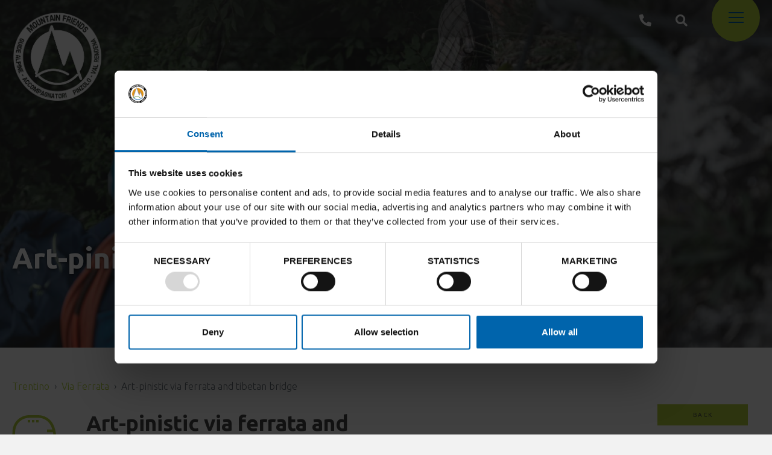

--- FILE ---
content_type: text/html; charset=UTF-8
request_url: https://www.mountainfriends.it/en/via-ferrata/art-pinistic-via-ferrata-and-tibetan-bridge?data=23%20October%202023
body_size: 12760
content:
<!DOCTYPE html>

		<!--[if lt IE 7]> <html class="no-js lt-ie9 lt-ie8 lt-ie7" lang="en"> <![endif]-->
		<!--[if IE 7]>    <html class="no-js lt-ie9 lt-ie8" lang="en"> <![endif]-->
		<!--[if IE 8]>    <html class="no-js lt-ie9" lang="en"> <![endif]-->
		<!--[if gt IE 8]><!--> <html class="no-js" lang="en"> <!--<![endif]-->
		<head>
		<title>Via Ferrata, Art-pinistic via ferrata and tibetan bridge, Mountain</title>
		    
		<meta name="keywords" content="exciting, via, ferrata, combining, art, adventure, unique, route, pinzolo, val, rendena, mountain, friends, certified, guide, preore, also, known, artpinistico,">
		<meta name="description" content="Exciting via ferrata combining art and adventure, a unique route with Pinzolo Val Rendena - Mountain Friends certified Mountain Guide.
The via ferrata in Preore,">
<meta itemprop="name" content="Via Ferrata, Art-pinistic via ferrata and tibetan bridge, Mountain">
<meta itemprop="description" content="Exciting via ferrata combining art and adventure, a unique route with Pinzolo Val Rendena - Mountain Friends certified Mountain Guide.
The via ferrata in Preore,">
<meta id="og_image" property="og:image" content="https://www.mountainfriends.it/files/anteprima/1920/ferrata-artpinistica-preore--12,1762.jpg?WebbinsCacheCounter=1" />
<link id="link_image_src" rel="image_src" href="https://www.mountainfriends.it/files/anteprima/1920/ferrata-artpinistica-preore--12,1762.jpg?WebbinsCacheCounter=1">
<meta name="image" content="https://www.mountainfriends.it/files/anteprima/1920/ferrata-artpinistica-preore--12,1762.jpg?WebbinsCacheCounter=1"><meta itemprop="image" content="https://www.mountainfriends.it/files/anteprima/1920/ferrata-artpinistica-preore--12,1762.jpg?WebbinsCacheCounter=1"><!-- Twitter -->
		    <meta name="twitter:card" content="summary">
		    <meta name="twitter:title" content="Via Ferrata, Art-pinistic via ferrata and tibetan bridge, Mountain">
		    <meta name="twitter:description" content="Exciting via ferrata combining art and adventure, a unique route with Pinzolo Val Rendena - Mountain Friends certified Mountain Guide.
The via ferrata in Preore,"><meta http-equiv="content-type" content="text/html;charset=UTF-8">
<meta http-equiv="X-UA-Compatible" content="IE=edge">
<meta name="viewport" content="width=device-width, initial-scale=1, user-scalable=no">
<meta name="format-detection" content="telephone=no">
<meta name="country" content="italy">
<meta name="page-topic" content="Travel">
<meta name="robots" content="NOODP">
<meta name="msnbot" content="NOODP">
<meta name="googlebot" content="NOODP"> 
<meta name="revisit-after" content="7 days">
<meta name="rating" content="All">
<!--
KK  KK UU   UU MM    MM BBBBB   EEEEEEE 
KK KK  UU   UU MMM  MMM BB   B  EE      
KKKK   UU   UU MM MM MM BBBBBB  EEEEE   
KK KK  UU   UU MM    MM BB   BB EE      
KK  KK  UUUUU  MM    MM BBBBBB  EEEEEEE

web marketing e nuove tecnologie
--><link rel="canonical" href="https://www.mountainfriends.it/en/via-ferrata/art-pinistic-via-ferrata-and-tibetan-bridge" />
<!-- Open Graph general (Facebook, Pinterest & Google+) -->
        		<meta name="og:title" content="Via Ferrata, Art-pinistic via ferrata and tibetan bridge, Mountain">
        		<meta name="og:description" content="Exciting via ferrata combining art and adventure, a unique route with Pinzolo Val Rendena - Mountain Friends certified Mountain Guide.
The via ferrata in Preore,">
        		<meta name="og:url" content="https://www.mountainfriends.it/en/via-ferrata/art-pinistic-via-ferrata-and-tibetan-bridge">
        		<meta name="og:site_name" content="https://www.mountainfriends.it/">
        		<meta name="og:locale" content="en_GB">
        		<meta name="og:type" content="website">
 <link href="https://www.mountainfriends.it/files/getbyname/css_preloader.css?WebbinsCacheVersion=13" rel="stylesheet" type='text/css'>     <script id="Cookiebot" src="https://consent.cookiebot.com/uc.js" data-cbid="e074c5fe-0f7e-412a-9da4-a5302eeda7b8" data-blockingmode="auto" data-culture="EN" type="text/javascript"></script><!-- INCLUDE: GOOGLE_RECAPTCHA_INCLUDE-->
<!--GOOGLE_RECAPTCHA_INCLUDE-->

<script data-cookieconsent="ignore" type="text/javascript">
	function loadRecatpcha() {
		const head=document.getElementsByTagName('head')[0];
	    let script=document.createElement('script');
	    script.type='text/javascript';
	    script.src="https://www.google.com/recaptcha/api.js?hl=EN";
	    head.appendChild(script);
	    return script;
	}
	
	function getWidgetId(elementId) {
		return document.querySelector('.recaptcha[data-id="grecaptcha_'+elementId+'"]').getAttribute("widgetid");
	}
</script>


<!-- STAT OK mountain  -->
<script data-cookieconsent="ignore">
  (function(i,s,o,g,r,a,m){i['GoogleAnalyticsObject']=r;i[r]=i[r]||function(){
  (i[r].q=i[r].q||[]).push(arguments)},i[r].l=1*new Date();a=s.createElement(o),
  m=s.getElementsByTagName(o)[0];a.async=1;a.src=g;m.parentNode.insertBefore(a,m)
  })(window,document,'script','https://www.google-analytics.com/analytics.js','ga');

  ga('create', 'UA-32938889-1', 'auto');
  ga('send', 'pageview');

</script>

<!-- Google Tag Manager -->
<script>(function(w,d,s,l,i){w[l]=w[l]||[];w[l].push({'gtm.start':
new Date().getTime(),event:'gtm.js'});var f=d.getElementsByTagName(s)[0],
j=d.createElement(s),dl=l!='dataLayer'?'&l='+l:'';j.async=true;j.src=
'https://www.googletagmanager.com/gtm.js?id='+i+dl;f.parentNode.insertBefore(j,f);
})(window,document,'script','dataLayer','GTM-N2ZD9QP');
</script>


<!-- Meta Pixel Code MFRIENDS SITO WEB GTAG -->

<!-- Meta Pixel Code -->
<script>
!function(f,b,e,v,n,t,s)
{if(f.fbq)return;n=f.fbq=function(){n.callMethod?
n.callMethod.apply(n,arguments):n.queue.push(arguments)};
if(!f._fbq)f._fbq=n;n.push=n;n.loaded=!0;n.version='2.0';
n.queue=[];t=b.createElement(e);t.async=!0;
t.src=v;s=b.getElementsByTagName(e)[0];
s.parentNode.insertBefore(t,s)}(window, document,'script',
'https://connect.facebook.net/en_US/fbevents.js');
fbq('init', '1179602799375637');
fbq('track', 'PageView');
</script>


<noscript><img height="1" width="1" style="display:none"
src="https://www.facebook.com/tr?id=1202646307070108&ev=PageView&noscript=1"
/></noscript>


<!-- Meta Pixel Code -->
<script>
!function(f,b,e,v,n,t,s)
{if(f.fbq)return;n=f.fbq=function(){n.callMethod?
n.callMethod.apply(n,arguments):n.queue.push(arguments)};
if(!f._fbq)f._fbq=n;n.push=n;n.loaded=!0;n.version='2.0';
n.queue=[];t=b.createElement(e);t.async=!0;
t.src=v;s=b.getElementsByTagName(e)[0];
s.parentNode.insertBefore(t,s)}(window, document,'script',
'https://connect.facebook.net/en_US/fbevents.js');
fbq('init', '1848088155702585');
fbq('track', 'PageView');
</script>
<noscript><img height="1" width="1" style="display:none"
src="https://www.facebook.com/tr?id=1848088155702585&ev=PageView&noscript=1"
/></noscript>
<!-- End Meta Pixel Code -->


<!-- Meta Pixel Code add 06.2024 -->
<script>
!function(f,b,e,v,n,t,s)
{if(f.fbq)return;n=f.fbq=function(){n.callMethod?
n.callMethod.apply(n,arguments):n.queue.push(arguments)};
if(!f._fbq)f._fbq=n;n.push=n;n.loaded=!0;n.version='2.0';
n.queue=[];t=b.createElement(e);t.async=!0;
t.src=v;s=b.getElementsByTagName(e)[0];
s.parentNode.insertBefore(t,s)}(window, document,'script',
'https://connect.facebook.net/en_US/fbevents.js');
fbq('init', '445666804724434');
fbq('track', 'PageView');
</script>

<noscript><img height="1" width="1" style="display:none"
src="https://www.facebook.com/tr?id=445666804724434&ev=PageView&noscript=1"
/></noscript>
<!-- End Meta Pixel Code -->


<!-- End Meta Pixel Code

MF NL code 1202646307070108
-->

<!-- nodo:webbins-deployment-node3-ro1-k8s-cfcd6dc7b-m9fxg-->
</head>

<body data-spy="scroll" data-target=".navbar-top-menu" id="top">
	
   	<!-- INCLUDE: TEMP_MAIN_MENU-->
<!--Preloader before anything else directly after body-->
    <div id="preloader"></div>


    <!-- Overlay menu -->
    <div class="fullscreen-menu-container" id="fullscreen_menu_container">
        <img id="close_menu_button" class="close-menu" src="https://www.mountainfriends.it/files/getbyname/close.svg?WebbinsCacheVersion=13" alt="Close" title="Close"/>
        <nav class="fullscreen-menu navbar-top-menu">
            <div class="container">
                <div class="row mb-5">
                    <div class="col-6">
                      <a href="https://www.mountainfriends.it/en">
                          <img class="img-fluid" src="https://www.mountainfriends.it/files/getbyname/logo-white.png?WebbinsCacheVersion=2" alt="Mountain Friends" title="homepage"/>
                      </a>
                    </div>
                   <div class="col-6 text-right">
                      <ul class="list-inline">
                      	  
                          <li class="list-inline-item mx-2">
                              <a href="https://www.mountainfriends.it/it/vie-ferrate/ferrata-art-pinistica-e-ponte-tibetano" class="" title="ITA">ITA</a>
                          </li>
                          
                          <li class="list-inline-item mx-2">
                              <a href="https://www.mountainfriends.it/en/via-ferrata/art-pinistic-via-ferrata-and-tibetan-bridge" class="link_attivo" title="ENG">ENG</a>
                          </li>
                          
                      </ul>
                    </div>
                </div>
                <div class="row">
                    <div class="col">
                    	
                        <ul class="fullscreen-list">
                            <li>
                                <a href="https://www.mountainfriends.it/en" title="Homepage">Homepage</a>
                            </li>
                            <a class="btn btn-sm  btn-default btn-orange mr-2 mb-3" href="https://www.mountainfriends.it/en/book-online">BOOK ONLINE</a>
                            
	                            <li>
	                                <a href="https://www.mountainfriends.it/en/activity-calendar" title="Activity calendar">Activity calendar</a>
	                            </li>
							
	                            <li>
	                                <a href="https://www.mountainfriends.it/en/activities" title="Activities">Activities</a>
	                            </li>
							
	                            <li>
	                                <a href="https://www.mountainfriends.it/en/courses" title="Courses">Courses</a>
	                            </li>
							
	                            <li>
	                                <a href="https://www.mountainfriends.it/en/news-and-blog" title="NEWS & BLOG">NEWS & BLOG</a>
	                            </li>
							
	                            <li>
	                                <a href="https://www.mountainfriends.it/en/mountain-friends-team" title="The team">The team</a>
	                            </li>
							
	                            <li>
	                                <a href="https://www.mountainfriends.it/en/world-war-i" title="World War I">World War I</a>
	                            </li>
							
	                            <li>
	                                <a href="https://www.mountainfriends.it/en/dolomeetcard" title="DoloMeetCard">DoloMeetCard</a>
	                            </li>
							
	                            <li>
	                                <a href="https://www.mountainfriends.it/en/vacanzaviva" title="Vacanzaviva">Vacanzaviva</a>
	                            </li>
							
	                            <li>
	                                <a href="https://www.mountainfriends.it/en/gift-a-mountain-friend-value-vocuher" title="Gift a Mountain Friend value vocuher">Gift a Mountain Friend value vocuher</a>
	                            </li>
							
                            
                        </ul>
                        <!--<a class="btn btn-sm btn-default btn-block mb-3" href="#">prenota</a>-->
                        <a class="btn btn-sm btn-light btn-block mb-3 page-scroll click-close" href="#section-info">Request information</a>
                    </div>
                </div>
                <div class="row">
                    <div class="col">
						<p class="small"><b>Mountain Guide office</b><br />38086 Pinzolo - TN<br /> <i class="fas fa-phone mr-2"></i> <a href="tel:+39 0465 502111">+39 0465 502111</a><br /> <i class="fas fa-phone mr-2"></i> <a href="tel:+39 345 3858648">+39 345 3858648</a><br /><i class="fas fa-envelope mr-2"></i><a href="mailto:info@mountainfriends.it">info@mountainfriends.it</a></p>
                    </div>
                </div>
                <div class="row">
                    <div class="col text-right">
                      <a class="ml-3 fa-2x" href="https://www.mountainfriends.it/facebook"><i class="fab fa-facebook"></i></a>
                      <a class="ml-3 fa-2x" href="https://www.mountainfriends.it/instagram"><i class="fab fa-instagram"></i></a>
                    </div>
                </div>
            </div>
        </nav>
    </div>
	
	<!-- INCLUDE: TEMP_TOP_MENU-->


    <!--Top menu bar-->
    <nav class="main-navigation">
        <div class="fixed-main-menu normal home-menu-only">
            <div class="container">
            <a href="https://www.mountainfriends.it/en" title="homepage" class="brand">
                <img src="https://www.mountainfriends.it/files/getbyname/logo-white.png?WebbinsCacheVersion=2" alt="" title=""/>
            </a>
            <ul>
                <li class="d-none d-md-inline-block">
                    <a href="tel:+39 0465 502111" title="+39 0465 502111">
                        <i class="fas fa-phone fa-2x fa-flip-horizontal"></i>
                    </a>
                </li>
                <li class="d-md-inline-block">
                    <a class="click-close showContentWindow" target="_search"><i class="fas fa-2x fa-search"></i></a>
                </li>
                <li class="mobile-menu-open menu-divider">
                    <a class="fullscreen-menu-button-container" id="toggle_fullscreen_menu" title="menu"></a>
                </li>
            </ul>
            </div>
        </div>
    </nav>
    <!--top menu bar end-->	
    <!-- close-menu-container! -->
    <div class="close-menu-container">

		<!-- INCLUDE: TEMP_HEADER-->

<header>
    <div class="opt-box-one fullscreen-slider">
        <div id="fullscreen_slider_one" class="hero-bg">
        	
            <div class="hero-bg" style="background-image: url(https://www.mountainfriends.it/files/anteprima/1920/ferrata-artpinistica-preore--12,1762.jpg?WebbinsCacheCounter=1);">
                <div class="extender"></div>
            </div>
            
        </div>
        <!--Brand, payoff, ect...-->
        <div class="container fullscreen-slider-content">
            <div class="col-xs-12">
                <h2><b>Art-pinistic via ferrata and tibetan bridge</b></h2>
            </div>
        </div>
    </div>
</header>
        
        <!-- start main content -->
        <main>
        	
                	
			<!-- INCLUDE: CATALOGO_DETTAGLIO_MF-->
<section class="standard-box t-padding-l b-padding-xxl">
                <div class="container mce-content-body">
                    
                    <div class="row ">
                        <div class="col">
                          <nav aria-label="breadcrumb">
                            <ol class="breadcrumb">
                              <li class="breadcrumb-item"><a href="https://www.mountainfriends.it/en/activities?destinazione=Trentino">Trentino</a></li>
                              <li class="breadcrumb-item"><a href="https://www.mountainfriends.it/en/activities?attivita=vie-ferrate">Via Ferrata</a></li>
                              <li class="breadcrumb-item active" aria-current="page">Art-pinistic via ferrata and tibetan bridge</li>
                            </ol>
                          </nav>
                        </div>
                    </div>
                    
                    
                    <div class="float-left box-icona d-flex align-items-center">
                    	 <img src="https://www.mountainfriends.it/files/getbyname/ico-vie-ferrate-verde.svg" alt="Via Ferrata" title="Via Ferrata"/>
                    </div>
                    <div class="row">
                        <div class="col-lg-6">
                          <h1>
                            <b>Art-pinistic via ferrata and tibetan bridge</b>
                          </h1>
                        </div>
                        <div class="col-lg-6 text-right">
                        	<a class="btn btn-xs btn-default ml-2 mb-2 history-back" href="#">Back</a><br/><br>
                            <span class="tag ml-2 mb-2">Medium</span>
                            
                            
                             
                        </div>
                    </div>
                    <hr class="no-margin">
                    <div class="row mb-5">
                        
                    </div>

                    <div class="row">
                        <div class="col-lg-7 col-xl-7">
                            <article class="b-margin-l">
								<h2>Exciting via ferrata combining art and adventure, a unique route with Pinzolo Val Rendena - Mountain Friends certified Mountain Guide.</h2>
<p>The via ferrata in Preore, also known as the ArtPinistico trail of the Niere, is an equipped path with artistic and cultural insights. Along the route are scattered some pieces of art, mostly wooden sculptures each with a precise title.&nbsp;Their are meant to rise social, cultural and existential issues. The Mountain Friends guides will let you discover all the secrets hidden in the sculptures. In short, a hike to "fill in" the day with with both alpine and cultural elements.</p>
								
                            </article>
                        </div>
                        <div class="col-lg-5 col-xl-4 offset-xl-1">
                        	
                          
		                        	 
		                  
                          
                          
                          <h3>BOOK ONLINE</h3>
                          
                          
                          
                 
                          
                          <div class="regiondo-booking-widget"
							data-locale="en_US"
							data-provider="MO189"
							data-product="T-MO189-240145"
							data-title="Art-pinistic via ferrata and tibetan bridge"
							data-url="https://mountainfriends.regiondo.com/">
                          	
                          </div>
						
							<!--undefined_undefined T-MO189-231642-->
                          
                          
                          
                          
                          
                          
				          
				          
				  
				          
                          
                        </div>
                    </div>
                    
                    <div class="row b-padding-l t-padding-l">
                    	<div class="col">
			                <div class="container">
			                    <h2><b>Gallery</b></h2>
			                    <div class="gallery-raster">
			                        <div class="row">
			                            
			                            <div class="col-sm-6 col-xl-3">
			                               <a href="https://www.mountainfriends.it/files/anteprima/1200/1762.jpg" data-rel="lightcase:galleryOne" title="Ferrata ArtPinistica Preore -12" class="img-rect" style="background-image: url(https://www.mountainfriends.it/files/anteprima/800/ferrata-artpinistica-preore--12,1762.jpg?WebbinsCacheCounter=1);">
			                                   <img src="https://www.mountainfriends.it/files/anteprima/800/ferrata-artpinistica-preore--12,1762.jpg?WebbinsCacheCounter=1" alt="Ferrata ArtPinistica Preore -12" title="Ferrata ArtPinistica Preore -12"/>
			                               </a>
			                            </div>
			                    		
			                            <div class="col-sm-6 col-xl-3">
			                               <a href="https://www.mountainfriends.it/files/anteprima/1200/1763.jpg" data-rel="lightcase:galleryOne" title="Ferrata ArtPinistica Preore -46" class="img-rect" style="background-image: url(https://www.mountainfriends.it/files/anteprima/800/ferrata-artpinistica-preore--46,1763.jpg?WebbinsCacheCounter=1);">
			                                   <img src="https://www.mountainfriends.it/files/anteprima/800/ferrata-artpinistica-preore--46,1763.jpg?WebbinsCacheCounter=1" alt="Ferrata ArtPinistica Preore -46" title="Ferrata ArtPinistica Preore -46"/>
			                               </a>
			                            </div>
			                    		
			                            <div class="col-sm-6 col-xl-3">
			                               <a href="https://www.mountainfriends.it/files/anteprima/1200/1646.jpg" data-rel="lightcase:galleryOne" title="ArtPinistica Mountain Friends" class="img-rect" style="background-image: url(https://www.mountainfriends.it/files/anteprima/800/img-20220613-wa0012,1646.jpg?WebbinsCacheCounter=1);">
			                                   <img src="https://www.mountainfriends.it/files/anteprima/800/img-20220613-wa0012,1646.jpg?WebbinsCacheCounter=1" alt="ArtPinistica Mountain Friends" title="ArtPinistica Mountain Friends"/>
			                               </a>
			                            </div>
			                    		
			                            <div class="col-sm-6 col-xl-3">
			                               <a href="https://www.mountainfriends.it/files/anteprima/1200/1647.jpg" data-rel="lightcase:galleryOne" title="Art-pinistica Croz de le Niere Mountain Friends" class="img-rect" style="background-image: url(https://www.mountainfriends.it/files/anteprima/800/img-20220613-wa0008,1647.jpg?WebbinsCacheCounter=1);">
			                                   <img src="https://www.mountainfriends.it/files/anteprima/800/img-20220613-wa0008,1647.jpg?WebbinsCacheCounter=1" alt="Art-pinistica Croz de le Niere Mountain Friends" title="Art-pinistica Croz de le Niere Mountain Friends"/>
			                               </a>
			                            </div>
			                    		
			                        </div>
			                    </div>
			                </div>
                    	</div>
                    </div>
                    
                    <div class="row">
                        <div class="col">
                          <div id="accordion" role="tablist">
                          	
                              <div class="card">
                                <div class="card-header" role="tab" id="headingOne">
                                  <a  class="panel-link collapsed" data-toggle="collapse" href="#collapseOne" aria-expanded="false" aria-controls="collapseOne">
                                    <h5 class="mb-0 panel-title">
                                      General data
                                    </h5>
                                  </a>
                                </div>

                                <div id="collapseOne" class="collapse" role="tabpanel" aria-labelledby="headingOne">
                                  <div class="card-body">
                        				<p>Every Monday and Friday from 01/06 to 31/10<br />Minimum 9 years old (MINORS ONLY IF ACCOMPANIED)<br />Meeting time: 16:30 a.m.<br />Meeting Point: Preore Crag<br /><br /></p>
                                  </div>
                                </div>
                              </div>
                              
                              
                              <div class="card">
                                <div class="card-header" role="tab" id="headingTwo">
                                  <a class="panel-link collapsed" data-toggle="collapse" href="#collapseTwo" aria-expanded="false" aria-controls="collapseTwo">
                                    <h5 class="mb-0 panel-title">
                                       Clothing & equipment
                                    </h5>
                                  </a>
                                </div>
                                <div id="collapseTwo" class="collapse" role="tabpanel" aria-labelledby="headingTwo">
                                  <div class="card-body">
                                    <ul class="two-columns">
                                     
                                    	<li>helmet</li>
                                     
                                    	<li>via ferrata kit</li>
                                     
                                    	<li>water bottle</li>
                                     
                                     
                                    	<li>gloves</li>
                                     
                                    	<li>sunglasses</li>
                                     
                                    	<li>trekking boots</li>
                                     
                                     </ul>
                                  </div>
                                </div>
                              </div>
                              
                              
                              
                              
                              
                              
                              
                              
                              
                              
                              <div class="card">
                                <div class="card-header" role="tab" id="headingThree">
                                  <a class="panel-link collapsed" data-toggle="collapse" href="#collapseThree" aria-expanded="false" aria-controls="collapseThree">
                                    <h5 class="mb-0 panel-title">
                                       Terms & Conditions
                                    </h5>
                                  </a>
                                </div>
                                <div id="collapseThree" class="collapse" role="tabpanel" aria-labelledby="headingThree">
                                  <div class="card-body">
                                	<ul>
<li>Included: Mountain Guide assistance, equipment rental (helmet, harness, via ferrata kit), liability insurance</li>
<li>Not included: transfers and anything not specified in "included".</li>
</ul>
                                  </div>
                                </div>
                              </div>
                          </div>
                        </div>
                    </div>

                    <div class="row my-5">
                      <div class="col">
                        <a class="btn btn-sm btn-default mr-2 mb-3 page-scroll" href="#section-info">Request information</a>
                        <div class="float-right">
                        	<a class="ml-3 fa-2x" href="https://www.mountainfriends.it/facebook"><i class="fab fa-facebook"></i></a>
                    		<a class="ml-3 fa-2x" href="https://www.mountainfriends.it/instagram"><i class="fab fa-instagram"></i></a>
                        </div>
                      </div>
                    </div>
                    
	                <div class="t-margin-xxl b-margin-s">
	               	  <div class="row my-5">
                    	<div class="col">
	                		<div id="map"></div>
	                	</div>
	                  </div>
	                </div>
	                  
                </div>

            </section>
            
            <script data-cookieconsent="ignore">
		var availableDates = [];
	</script>

<!-- INCLUDE: TEMP_OTHERS_ACTIVITIES-->

<section class="opt-box-one t-padding-xxl b-padding-xxl">
    <div class="container mce-content-body">
        <div class="row mb-3">
            <div class="col">
                <h2><b>Could it be interesting for you</b></h2>
            </div>
        </div>
        <div class="row">
           
            <div class="col-md-4 text-center">
                <img class="icon-blog" src="https://www.mountainfriends.it/files/getbyname/ico-vie-ferrate.svg" alt="Via Ferrata" title="Via Ferrata"/>
                <a href="https://www.mountainfriends.it/en/via-ferrata/via-ferrata-sosat" title="VIA FERRATA SOSAT">
                  <span title="VIA FERRATA SOSAT" alt="VIA FERRATA SOSAT" class="img-rect lazy-background mb-3" data-maxwidth="900" data-background="https://www.mountainfriends.it/files/anteprima/600/dolomiti-di-brenta-ferrata-guide-alpine-mountain-friends-mizer,1082.jpg?WebbinsCacheCounter=1">
                    <p class="blog-titolo">VIA FERRATA SOSAT</p>
                  </span>
                </a>
            </div>
		   
            <div class="col-md-4 text-center">
                <img class="icon-blog" src="https://www.mountainfriends.it/files/getbyname/ico-vie-ferrate.svg" alt="Via Ferrata" title="Via Ferrata"/>
                <a href="https://www.mountainfriends.it/en/via-ferrata/signora-delle-acque" title="SIGNORA DELLE ACQUE">
                  <span title="SIGNORA DELLE ACQUE" alt="SIGNORA DELLE ACQUE" class="img-rect lazy-background mb-3" data-maxwidth="900" data-background="https://www.mountainfriends.it/files/anteprima/600/p1050895,1656.jpg?WebbinsCacheCounter=1">
                    <p class="blog-titolo">SIGNORA DELLE ACQUE</p>
                  </span>
                </a>
            </div>
		   
            <div class="col-md-4 text-center">
                <img class="icon-blog" src="https://www.mountainfriends.it/files/getbyname/ico-vie-ferrate.svg" alt="Via Ferrata" title="Via Ferrata"/>
                <a href="https://www.mountainfriends.it/en/via-ferrata/ferrata-sasse" title="FERRATA SASSE">
                  <span title="FERRATA SASSE" alt="FERRATA SASSE" class="img-rect lazy-background mb-3" data-maxwidth="900" data-background="https://www.mountainfriends.it/files/anteprima/600/sasse,1591.jpg?WebbinsCacheCounter=1">
                    <p class="blog-titolo">FERRATA SASSE</p>
                  </span>
                </a>
            </div>
		   
        </div>
    </div>
</section>

            
            
              		<!-- INCLUDE: TEMP_CONTACTS-->
<section class="t-padding-xxl b-padding-xxl standard-box">
                <div id="section-info" class="scroll-position-hack"></div>
                <div class="container">
                    <div class="row">
                        <div class="col-lg-8">
                            <h2>Request information</h2><br />
                            <!--contact form-->
                            <div class="form-area clearfix" id="form_container_1">
                                <form id="form_compila_1"  enctype="multipart/form-data"  class="form_compila" data-ajax-url="https://www.mountainfriends.it/lang/EN/AJAX/forms" action="https://www.mountainfriends.it/en/forms" method="POST"><div class="row">
                    <div class="form-group col-md-6">
                        <input type="text" title="Required field" class="form-control required" name="nome" placeholder="Name *" required>
                    </div>
                    <div class="form-group col-md-6">
                        <input type="text" title="Required field" class="form-control required" name="cognome" placeholder="Surname  *" required>
                    </div>
            	</div>
            	<div class="row">
                    <div class="form-group col-md-6">
                        <input type="email" title="Required field" class="form-control required email" name="email" placeholder="E-mail  *" required>
                    </div>
                    <div class="form-group col-md-6">
                        <input type="text" title="Telephone" class="form-control" name="telefono" placeholder="Telephone">
                    </div>
                    
                </div>
               <div class="row">
                  <div class="form-group col-lg-6">
                      <select name="attivita" class="form-control required"><option value="">Activities</option><option value="alta-montagna">Mountaineering</option><option value="arrampicata">Rock Climbing</option><option value="bike">Bike</option><option value="canyoning">Canyoning</option><option value="cascate-ghiaccio">Ice Climbing</option><option value="escursioni-ciaspole">Snowshoeing</option><option value="freeride">Freeride</option><option value="natural-wellness">Natural Wellness</option><option value="nordic-walking">Nordic Walking</option><option value="per-i-piu-piccoli">For children</option><option value="sci-alpinismo">Ski Touring</option><option value="team-building">Team Building</option><option value="trekking">Trekking</option><option value="trekking-naturalistico">Hiking</option><option value="vie-ferrate">Via Ferrata</option>
                      </select>
                  </div>
                  <div class="form-group col-lg-3">
                      <select name="adulti" class="form-control">
                          <option value="0">N° Adults</option>
                          <option value="1">1</option>
                          <option value="2">2</option>
                          <option value="3">3</option>
                          <option value="4">4</option>
                          <option value="5">5</option>
                      </select>
                  </div>
                  <div class="form-group col-lg-3">
                      <select name="bambini" class="form-control">
                          <option value="0">N° Children</option>
                          <option value="1">1</option>
                          <option value="2">2</option>
                          <option value="3">3</option>
                          <option value="4">4</option>
                          <option value="5">5</option>
                      </select>
                  </div>
                </div>
                  
                <div class="row">
                    <div class="col">
                        <div class="form-group">
                            <textarea class="form-control" name="messaggio" type="textarea" id="message" placeholder="Message" rows="10"></textarea>
                        </div>
                    </div>
                </div>
                	<!-- INCLUDE: FORM_RICHIESTA_INFO_CHECK_PRIVACY-->
<div class="row">
    <div class="col-lg-12">
    	<div class="">
            <label for="chk_privacy">Data will be processed in compliance with the legislation in force concerning the protection of personal data. All of the information is available in the <a href='https://www.mountainfriends.it/privacy'>Privacy Policy</a></label>
        </div>
    </div>
</div>


<div class="row">
    <div class="col-lg-12">
        <div class="checkbox privacy-check">
            <label class="check-wrapper" for="chk_newsletter1">
            
           		<input id="chk_newsletter1" name="newsletter" value="1" type="checkbox">
           	
                <span class="label-text">Subscribe to the newsletter (you will be sent an email with a confirmation link). <a href="https://www.mountainfriends.it/privacy">Privacy Policy</a></span>
                <span class="checkmark"></span>
            </label>
        </div>
    </div>
</div>



                	<div class="row">
                    <div class="col">
                        <!-- INCLUDE: GOOGLE_RECAPTCHA_V1-->
<!--GOOGLE_RECAPTCHA_V1-->


<div class="row">
    <div class="col-lg-12">
    	<div id="grecaptcha_1" data-id="grecaptcha_1" class="grecaptcha recaptcha" style="padding-top:20px;padding-bottom:10px;"></div>
    	<input style="width:1px;height:1px;margin-top:-30px;z-index:-10;position:absolute;" autocomplete="off" type="text" class="hidden-recaptcha required" name="hiddenrecaptcha" value="">
    </div>
</div>

<script>
	function renderRecaptcha(id_form, form) {
		try{
			let key=grecaptcha.render('grecaptcha_'+id_form, {
		        'sitekey' : '6Lfqgq8ZAAAAAMdkVYIKjG2xAn90e6sUnhNV6tyy',
		        'callback' : function(response) {
		        	$('#'+form+' .hidden-recaptcha').val("1");
					$('#'+form+' .hidden-recaptcha').valid();
					
		        	if(response!=="") {
		        		$('#'+form+' .recaptcha div div iframe').css('border', 'none');
		        	}
		        }
		    });
		    $('#grecaptcha_'+id_form).attr('widgetid', key);
		} catch(error) {
		    //console.log(error);
		}
	}
	
	function readyRecaptcha(id_form, form, validate) {
		if(typeof grecaptcha==="undefined") {
    		let script=loadRecatpcha();
		    script.onload = function() {
		    	grecaptcha.ready(function() {
		    		renderRecaptcha(id_form, form);
			    	
			    	if(validate===true) 
			    		validateForm(id_form, form);
			    });
		    }
    	} else {
    		renderRecaptcha(id_form, form);
    		
	    	if(validate===true) 
	    		validateForm(id_form, form);
    	}
	}
	
	function validateForm(id_form, form) {
		let isValid=$("#"+form).valid();
	    	
        try {
        	if (typeof grecaptcha!=="undefined" && grecaptcha.getResponse(getWidgetId(id_form))==""){
			    $('#'+form+' .recaptcha div div iframe').css('border', '2px solid #d10000');
			    $('#'+form+' .recaptcha div div iframe').css('margin-top', '-2px');
			    $('#'+form+' .recaptcha div div iframe').css('margin-left', '-2px');
			    isValid=false;
			}
        } catch(ex) {
        	//console.log(ex);
        }
        
        try {
        	if(isValid) {
        		$("#"+form).submit();
        		// Aggiunto timeout per risolvere problema tempistica POST ajax e svuotamento campo con la response della validazione del recaptcha
        		setTimeout(function() {
			    	if (typeof grecaptcha!=="undefined") {
	        			grecaptcha.reset(getWidgetId(id_form));
	        		}
				}, 200);
        	}
        } catch(ex) {
        	//console.log(ex);
        }
        return false;
	}

	document.addEventListener('DOMContentLoaded', function(e) {
		$("#btn_confirm_1").click(function(e) {
	    	e.preventDefault();
	    	
	    	readyRecaptcha('1', 'form_compila_1', true);
	        return false;
	    });
	    
	    $("#form_compila_1 input, #form_compila_1 textarea").focus(function(e) {
	    	readyRecaptcha('1', 'form_compila_1', false);
	    });
	});
</script>
                    </div>
                </div>
                <div class="row">
                    <div class="col-lg-12 text-right">
                        <div class="privacy-send-wrapper">
                          <input type="hidden" name="pagina_visitata" value="https://www.mountainfriends.it/en/catalogo/dettaglio_catalogo/art-pinistic_via_ferrata_and_tibetan_bridge,250.html?data=23 October 2023">
							<style>.fatal_email{display:none;}</style>
							<input class="fatal_email" type="hidden" name="fatal_email" autocomplete="off">
                            <button id="btn_confirm_1" type="submit" class="btn btn-default" name="btn_submit">Send the request</button>
                        </div>
                    </div>
                </div><input  type="hidden" name="operazione" value="compila" /><input  type="hidden" name="id_form" value="1" /><input  type="hidden" name="session" value="6cvdqhkqm9mvqrpsoggnmkbtq1" /><input class="add-utm" type="hidden" name="utm" value="" /><input type="hidden" id="kumbe_jsform_compila_1" name="kumbe_js" value="" /><script language="javascript">
					try
					{
						document.getElementById("kumbe_jsform_compila_1").value="kumbe_js_ok";
					}
					catch(ex)
					{
						//
					}
					 </script></form>
                            </div>
                            <br/><br/>
                        </div>
                        <div class="col-lg-4 section-info">

                            <h4>Location</h4>
                            <a target="_blank" title="google maps" rel="noopener noreferrer" href="https://goo.gl/maps/oeYv69JMQujfHoze7"><img src="https://www.mountainfriends.it/files/getbyname/map.png?WebbinsCacheVersion=2" class="widepic" title="Location" alt="Location"/></a>

                            <div class="mt-5 float-right">
                                <a class="ml-3 fa-2x" href="https://www.mountainfriends.it/facebook"><i class="fab fa-facebook"></i></a>
                    			<a class="ml-3 fa-2x" href="https://www.mountainfriends.it/instagram"><i class="fab fa-instagram"></i></a>
                            </div>

                            <h4 class="mt-5">Who we are</h4>
                            <p class="small"><b>Mountain Guide office</b><br />38086 Pinzolo - TN<br /> <i class="fas fa-phone mr-2"></i> <a href="tel:+39 0465 502111">+39 0465 502111</a><br /> <i class="fas fa-phone mr-2"></i> <a href="tel:+39 345 3858648">+39 345 3858648</a><br /><i class="fas fa-envelope mr-2"></i><a href="mailto:info@mountainfriends.it">info@mountainfriends.it</a></p>
                        </div>
                    </div>
                </div>
            </section>            
			<!-- INCLUDE: TEMP_PARTNERS-->
<section class="opt-box-one t-padding-xxl b-padding-xl">
    <div class="container mce-content-body">
        <div class="row">
        	<div class="col text-center"><a target="_blank" href="https://www.ortovox.it" rel="noopener"><img class="mb-5" title="partner" alt="partner" src="https://www.mountainfriends.it/files/getbyname/logo-ortovox.png" /></a></div>
<div class="col text-center"><a target="_blank" href="https://www.marzadro.it/" rel="noopener"><img class="mb-5" title="logo-marzadro.png" alt="partner" src="https://www.mountainfriends.it/files/getbyid/logo-marzadro,816.png" /></a></div>
<div class="col text-center"><a target="_blank" href="http://www.isval.com" rel="noopener"><img class="mb-5" title="logo-isval.png" alt="partner" src="https://www.mountainfriends.it/files/getbyid/logo-isval,815.png" /></a></div>
<div class="col text-center"><a target="_blank" href="https://www.valrendena.beer/" rel="noopener"><img class="mt-logo-vertical" title="logo-birrificio.png" alt="partner" src="https://www.mountainfriends.it/files/getbyid/logo-birrificio,817.png" /></a></div>
<div class="col text-center"><a target="_blank" href="https://www.campigliodolomiti.it" rel="noopener"><img class="mt-logo-vertical" title="logo-campiglio" alt="logo-campiglio" src="https://www.mountainfriends.it/files/getbyid/logo-campiglio,1220.png" /></a></div>
        </div>
    </div>
</section>


        </main>
        <!-- end main content -->

		<!-- INCLUDE: TEMP_FOOTER-->
<!-- main site footer -->
        <footer id="main-footer" class="opt-box-one t-padding-l b-padding-xxl">
            <div class="container">
                <div class="row pb-5">
                    <div class="col">
                      <p>Copyright © 2019 Mountain Friends<br>
                        P. IVA e C.F. 02326110224</p>
                    </div>
                    <!--<div class="col-lg-6 text-right">
                      <a class="ml-3 fa-2x" href="#"><i class="fab fa-facebook"></i></a>
                      <a class="ml-3 fa-2x" href="#"><i class="fab fa-instagram"></i></a>
                    </div>-->
                </div>
                <div class="row mt-5">
                    <div class="col-lg-6">
                        <ul class="list-inline">
                            <li class="list-inline-item"><a class="showContentWindow" target="_newsletterpop">newsletter</a></li>
                            <li class="list-inline-item"><a href="https://www.mountainfriends.it/en/terms-conditions">Terms & conditions</a></li>
                            <li class="list-inline-item"><a href="https://www.mountainfriends.it/privacy" class="coverbox-show">privacy</a></li>
                            <li class="list-inline-item"><a href="https://www.mountainfriends.it/cookies">cookies</a></li>
                            <li class="list-inline-item"><a href="https://www.mountainfriends.it/credits">credits</a></li>
                             
                        </ul>
                    </div>
                    <div class="col-lg-6 text-right">
                        <a class="kumbe" target="_blank" href="https://www.kumbe.it">MADE IN KUMBE WITH PASSION</a>
                    </div>
                </div>
            </div>
            <div class="to-top">
                <a class="btn btn-default page-scroll" href="#top" role="button"><i class="fas fa-angle-up"></i></a>
            </div>
        </footer>

    </div><!-- close-menu-container END -->

    <!-- INCLUDE: TEMP_MODAL_WINDOWS-->
    <!-- Full screen content window -->
    <div id="window_fullscreen_one" class="opt-box-one contentWindow">
        <a href="#05" class="hideContentWindow main-padding text-center"><i class="fas fa-times fa-margin-r"></i>Close</a>
        <div class="container t-padding-l">
            <div class="row">
                <div class="col" id="content_window_container">
               
                </div>
            </div>
        </div>
    </div>

   
   <!--Message window-->
    <div class="messageWindow"> 
    	<h3>Thank you</h3>
    	<p>Thank you: we sent you an email to activate your subscription and select your preferences if applicable</p>
	</div>

    <!--Newsletter modal-->
    <div id="window_newsletterpop" class="standard-box contentWindow smallContent">
        <div class="container-fluid main-padding clearfix doubleOverlayIn" id="form_container_2">
              <h3><b>Sign up to our newsletter</b></h3>
            <hr>
            <form id="form_compila_2"  enctype="multipart/form-data"  class="form_compila" data-ajax-url="https://www.mountainfriends.it/lang/EN/AJAX/forms" action="https://www.mountainfriends.it/en/forms" method="POST">
<div class="form-group">
    <input type="text" class="form-control required" name="nome" placeholder="Name" /> 
</div> 
<div class="form-group">
    <input type="text" class="form-control required" name="cognome" placeholder="Surname" /> 
</div> 
<div class="form-group">
    <input type="email" class="form-control required email" title="Required field" required name="email" placeholder="Email" />
</div>
<div class="form-group">
<!-- INCLUDE: FORM_NEWSLETTER_CHECK_PRIVACY-->
<style>
/*Privacy collapse*/
.checkbox.privacy-check label {
  margin-bottom: 0; }

.privacy-row {
  margin-bottom: 10px; }

.privacy-send-wrapper {
  border-top: 1px solid #d7d7d7;
  padding-top: 10px; }

.privacy-wrapper {
  position: relative;
  border-top-left-radius: 3px;
  border-top-right-radius: 3px;
  border-bottom-right-radius: 3px;
  border-bottom-left-radius: 3px;
  border: 1px solid #d7d7d7;
  padding: 30px; 
	
}
  @media (min-width: 0px) and (max-width: 767px) {
    .privacy-wrapper {
      padding: 15px; } }
  .privacy-wrapper.privacy-mobile {
    padding: 15px;
    border: none;
    max-height: 100px;
    overflow-x: hidden;
    overflow-y: scroll;
    /* has to be scroll, not auto for momentum scrolling */
    -webkit-overflow-scrolling: touch; }
    .privacy-wrapper.privacy-mobile .privacy-footer {
      text-align: left; }
    .privacy-wrapper.privacy-mobile .privacy-content h1, .privacy-wrapper.privacy-mobile .privacy-content h2, .privacy-wrapper.privacy-mobile .privacy-content h3, .privacy-wrapper.privacy-mobile .privacy-content h4, .privacy-wrapper.privacy-mobile .privacy-content h5, .privacy-wrapper.privacy-mobile .privacy-content h6 {
      font-size: 16px !important;
      line-height: 22px !important;
      margin-bottom: 15px;
      font-weight: 700; }
  .privacy-wrapper .privacy-content h1, .privacy-wrapper .privacy-content h2, .privacy-wrapper .privacy-content h3, .privacy-wrapper .privacy-content h4, .privacy-wrapper .privacy-content h5, .privacy-wrapper .privacy-content h6 {
    font-size: 24px !important;
    line-height: 30px !important;
    margin-bottom: 20px; }
  .privacy-wrapper .privacy-content p, .privacy-wrapper .privacy-content li, .privacy-wrapper .privacy-content a {
    font-size: 12px;
    line-height: 20px; }
  .privacy-wrapper .privacy-content li {
    margin-left: -24px; }
  .privacy-wrapper .privacy-footer {
    text-align: right; }
    @media (min-width: 0px) and (max-width: 767px) {
      .privacy-wrapper .privacy-footer {
        text-align: left; } }
    .privacy-wrapper .privacy-footer .checkbox label {
      color: red !important;
      line-height: 1.2em; 
	  font-size: 16px;
      text-align: left;
    }
</style>

<div class="checkbox">
    <label class="check-wrapper" for="chk_privacy_newsletter2">
    
    	<input type="checkbox" id="chk_privacy_newsletter2" name="newsletter" value="1" class="required" required aria-expanded="true">
    
        <span class="label-text">Subscribe to the newsletter (you will be sent an email with a confirmation link). <a href="https://www.mountainfriends.it/privacy">Privacy Policy</a></span>
        <span class="checkmark"></span>
    </label>
</div>


<!-- INCLUDE: GOOGLE_RECAPTCHA_V1-->
<!--GOOGLE_RECAPTCHA_V1-->


<div class="row">
    <div class="col-lg-12">
    	<div id="grecaptcha_2" data-id="grecaptcha_2" class="grecaptcha recaptcha" style="padding-top:20px;padding-bottom:10px;"></div>
    	<input style="width:1px;height:1px;margin-top:-30px;z-index:-10;position:absolute;" autocomplete="off" type="text" class="hidden-recaptcha required" name="hiddenrecaptcha" value="">
    </div>
</div>

<script>
	function renderRecaptcha(id_form, form) {
		try{
			let key=grecaptcha.render('grecaptcha_'+id_form, {
		        'sitekey' : '6Lfqgq8ZAAAAAMdkVYIKjG2xAn90e6sUnhNV6tyy',
		        'callback' : function(response) {
		        	$('#'+form+' .hidden-recaptcha').val("1");
					$('#'+form+' .hidden-recaptcha').valid();
					
		        	if(response!=="") {
		        		$('#'+form+' .recaptcha div div iframe').css('border', 'none');
		        	}
		        }
		    });
		    $('#grecaptcha_'+id_form).attr('widgetid', key);
		} catch(error) {
		    //console.log(error);
		}
	}
	
	function readyRecaptcha(id_form, form, validate) {
		if(typeof grecaptcha==="undefined") {
    		let script=loadRecatpcha();
		    script.onload = function() {
		    	grecaptcha.ready(function() {
		    		renderRecaptcha(id_form, form);
			    	
			    	if(validate===true) 
			    		validateForm(id_form, form);
			    });
		    }
    	} else {
    		renderRecaptcha(id_form, form);
    		
	    	if(validate===true) 
	    		validateForm(id_form, form);
    	}
	}
	
	function validateForm(id_form, form) {
		let isValid=$("#"+form).valid();
	    	
        try {
        	if (typeof grecaptcha!=="undefined" && grecaptcha.getResponse(getWidgetId(id_form))==""){
			    $('#'+form+' .recaptcha div div iframe').css('border', '2px solid #d10000');
			    $('#'+form+' .recaptcha div div iframe').css('margin-top', '-2px');
			    $('#'+form+' .recaptcha div div iframe').css('margin-left', '-2px');
			    isValid=false;
			}
        } catch(ex) {
        	//console.log(ex);
        }
        
        try {
        	if(isValid) {
        		$("#"+form).submit();
        		// Aggiunto timeout per risolvere problema tempistica POST ajax e svuotamento campo con la response della validazione del recaptcha
        		setTimeout(function() {
			    	if (typeof grecaptcha!=="undefined") {
	        			grecaptcha.reset(getWidgetId(id_form));
	        		}
				}, 200);
        	}
        } catch(ex) {
        	//console.log(ex);
        }
        return false;
	}

	document.addEventListener('DOMContentLoaded', function(e) {
		$("#bt_iscrivi_newsletter").click(function(e) {
	    	e.preventDefault();
	    	
	    	readyRecaptcha('2', 'form_compila_2', true);
	        return false;
	    });
	    
	    $("#form_compila_2 input, #form_compila_2 textarea").focus(function(e) {
	    	readyRecaptcha('2', 'form_compila_2', false);
	    });
	});
</script>
</div>
<div class="form-group">
<div class="btn-group"> 
    <a href="javascript:;" class="btn btn-default hideContentWindow" id="bt_hide_newsletter">Cancel</a>    
    <button type="button" class="btn btn-default" id="bt_iscrivi_newsletter">Send</button>
</div>
 <input type="hidden" name="pagina_visitata" value="https://www.mountainfriends.it/en/via-ferrata/art-pinistic-via-ferrata-and-tibetan-bridge" />
    <input type="hidden" name="fatal_email" autocomplete="off" class="fatal_email" />
        <style>
        .fatal_email {
        	position:absolute;
        	left: -9999px
        }
        </style>
</div><input  type="hidden" name="operazione" value="compila" /><input  type="hidden" name="id_form" value="2" /><input  type="hidden" name="session" value="6cvdqhkqm9mvqrpsoggnmkbtq1" /><input class="add-utm" type="hidden" name="utm" value="" /><input type="hidden" id="kumbe_jsform_compila_2" name="kumbe_js" value="" /><script language="javascript">
					try
					{
						document.getElementById("kumbe_jsform_compila_2").value="kumbe_js_ok";
					}
					catch(ex)
					{
						//
					}
					 </script></form>
        </div>
    </div>

    <!-- SEARCH MODAL -->
    <div id="window_search" class="contentWindow">
        <div class="container overlay-content">
            <div class="row">
                <div class="col-xl-10 offset-xl-1">
                   <a href="#" class="hideContentWindow close-window"><img src="https://www.mountainfriends.it/files/getbyname/close.svg?WebbinsCacheVersion=13" alt="Close" title="Close"/></a> 
                    <form class="form-row fullscreen-internal" method="get" id="ricerca_veloce">
                        <div class="col-sm-9 form-group mb-1">
                            <input type="search" class="form-control input-lg" id="input_cerca_nel_sito" name="keywords" value="" placeholder="Search in the site" />
                        </div>
                        <div class="col-sm-3 form-group mb-1">
                            <button type="button" class="btn btn-default btn-block ricerce_veloce">Search</button>
                        </div>
                    </form>
                </div>
            </div>
        </div>
    </div>    
	<!-- INCLUDE: TEMP_JS_BOTTOM-->
 <!-- CSS and webfonts -->
    <link href="https://www.mountainfriends.it/files/getbyname/css_kumbe_plugin.css?WebbinsCacheVersion=15" rel="stylesheet" type='text/css'>
    <link href="https://www.mountainfriends.it/files/getbyname/css_theme.css?WebbinsCacheVersion=267" rel="stylesheet" type='text/css'>
    <link href="https://fonts.googleapis.com/css?family=Ubuntu:100,300,400,700" rel="stylesheet">
    <link href="https://www.mountainfriends.it/files/getbyname//shared/jsfiles/jquery/lightcase/lightcase-2.5.0/src/css/lightcase.css" rel="stylesheet" type='text/css'>

    <script data-cookieconsent="ignore">
    	var objLbl = objLbl || {};
    </script>
    
    <!-- regiondo -->
	<!--solo se attiviamo vista calendario -->
	<script type="text/javascript" src="https://www.regiondo.it/js/integration/calendarwidget/calendarwidget.js"></script>
	<script id="regiondo-js" src="https://cdn.regiondo.net/js/integration/bookingwidget/bookingwidget.js"></script>
	<script type="text/javascript" src="https://widgets.regiondo.net/catalog/v1/catalog-widget.min.js"></script>
	
    <!-- librerie js -->
    <script data-cookieconsent="ignore" src="https://www.mountainfriends.it/files/getbyname//shared/jsfiles/jquery/jquery-3.2.1.min.js"></script>
    <!--<script data-cookieconsent="ignore" src="https://www.mountainfriends.it/files/getbyname//shared/jsfiles/jquery/jquery-migrate-1.4.1.min.js"></script>-->
    <script data-cookieconsent="ignore" src="https://www.mountainfriends.it/files/getbyname//shared/jsfiles/jquery/popper/popper.min.js"></script>
    <script data-cookieconsent="ignore" src="https://www.mountainfriends.it/files/getbyname//shared/jsfiles/jquery/shape-svg-convert-master/build/shape.SvgConvert.js"></script>
    <script data-cookieconsent="ignore" src="https://www.mountainfriends.it/files/getbyname/js_kumbe_plugin.js?WebbinsCacheVersion=13"></script>
    <script data-cookieconsent="ignore" src="https://www.mountainfriends.it/files/getbyname//shared/jsfiles/jquery/bootstrap-datepicker/locales/bootstrap-datepicker.en.min.js"></script>
    <script data-cookieconsent="ignore" src="https://www.mountainfriends.it/files/getbyname/js_kumbe.js?WebbinsCacheVersion=339"></script><!-- docready -->
   <!--MAPBOX-->
    <script data-cookieconsent="ignore" src='https://api.tiles.mapbox.com/mapbox-gl-js/v0.54.0/mapbox-gl.js'></script>
    <link href='https://api.tiles.mapbox.com/mapbox-gl-js/v0.54.0/mapbox-gl.css' rel='stylesheet' />

    
	<link href="https://www.mountainfriends.it/files/getbyname/css_theme_EN.css?WebbinsCacheVersion=11" rel="stylesheet" type='text/css'>
	

	<script data-cookieconsent="ignore">
		mapboxgl.accessToken = 'pk.eyJ1Ijoia3VtYmUiLCJhIjoiY2p2ZXkycm9rMHA5bjRkbGNnMzcxbTNrNiJ9.bSbF1jNryzmVt-XEz9E3Iw';
		var map = new mapboxgl.Map({
		container: 'map', // container id
		style: 'mapbox://styles/mapbox/outdoors-v11', // outdoor
		//style: 'mapbox://styles/mapbox/satellite-v9', // satellite
		center: [10.754859920125, 46.04515444858], //long, lat
		zoom:11,
		minZoom: 3
		});
		map.addControl(new mapboxgl.NavigationControl());
		
		var geojson = {
		  type: 'FeatureCollection',
		  features: [{
		    type: 'Feature',
		    geometry: {
		      type: 'Point',
		      coordinates: [10.754859920125,46.04515444858]
		    },
		    properties: {
		      title: 'Valli Giudicarie Preore'
		    }
		  }]
		};
		
		  geojson.features.forEach(function(marker) {
		
		  // create a HTML element for each feature
		  var el = document.createElement('div');
		  el.className = 'marker';
		
		 // make a marker for each feature and add to the map
		 new mapboxgl.Marker(el)
		    .setLngLat(marker.geometry.coordinates)
		    .addTo(map);
		    
		  //creo window  
		new mapboxgl.Marker(el)
		  .setLngLat(marker.geometry.coordinates)
		  .setPopup(new mapboxgl.Popup({ offset: 25 }) // add popups
		    .setHTML('<h3>' + marker.properties.title+ '</h3>'))
		  .addTo(map); 
		    
		});
		
		//mapboxgl.scrollZoom.disable();

		
		//new mapboxgl.Marker().setLngLat([10.754859920125,46.04515444858]).addTo(map);
	</script>

	
	
		<!-- Google Tag Manager (noscript) -->
		<noscript><iframe src="https://www.googletagmanager.com/ns.html?id=GTM-N2ZD9QP"
		height="0" width="0" style="display:none;visibility:hidden"></iframe></noscript>
		<!-- End Google Tag Manager (noscript) -->	
	



<!--inizio trace utm -->
<script data-cookieconsent="ignore">
	function setCookie(cname, cvalue, exdays) {
		var expires="";
		if(exdays>0){	
			var d = new Date();
			d.setTime(d.getTime() + (exdays * 24 * 60 * 60 * 1000));
			var expires = ";expires="+d.toUTCString();
		}
	    document.cookie = cname + "=" + cvalue  + expires + ";path=/";
	}
	
	function getCookie(cname) {
	  var name = cname + "=";
	  var ca = document.cookie.split(";");
	  for(var i = 0; i < ca.length; i++) {
	    var c = ca[i];
	    while (c.charAt(0) == " ") {
	      c = c.substring(1);
	    }
	    if (c.indexOf(name) == 0) {
	      return c.substring(name.length, c.length);
	    }
	  }
	  return "";
	}
	
	function checkCookie(cname) {
	  var cookie = getCookie(cname);
	  if (cookie != "") {
	    return true;
	  }else{
	  	return false;
	  }
	}
	//es: https://www.kumbe.it/?utm_source=sorgente&utm_medium=medium&utm_campaign=nome&utm_term=termine&utm_content=contenutocampagna
	//prendo i parametri utm dalla get
	try{
		var keys_utm=["utm_source","utm_medium","utm_campaign","utm_term","utm_content","gclid","fbclid"];
		var searchParams = new URLSearchParams(window.location.search);
		var value="";
		var str_utm="";
		var counter=0;
		for(i=0;i<keys_utm.length;i++){
			if(searchParams.has(keys_utm[i])){
				if(counter>0)
				{
					str_utm+="&";
				}
				
				str_utm+=keys_utm[i]+"="+searchParams.get(keys_utm[i]);
		
		        counter++;
			}	
		}
	
		if(str_utm!=""){
			//salvo il cookie utm con le info utm
			setCookie("utm",str_utm,30);
		}
		
		if(checkCookie("utm")){
			//appendo la stringa utm ai links con class add-utm o imposto il valore negli input con class add-utm
			var utm_str=getCookie("utm");
			var array_elements=document.getElementsByClassName("add-utm"); 
			for(i=0;i<array_elements.length;i++){
				if(array_elements[i].nodeName.toLowerCase()=="a"){ // se è un link
					var	start_str="?";
					if(array_elements[i].href.indexOf("?")>=0){
						start_str="&";
					}
					//se c'è già non l'aggiungo
					if(array_elements[i].href.indexOf("utm_source")>=0){
						continue;
					}
					
					array_elements[i].href += start_str+utm_str;
				}
				if(array_elements[i].nodeName.toLowerCase()=="input"){
					array_elements[i].value=utm_str;
				}
				if(array_elements[i].nodeName.toLowerCase()=="button"){
					array_elements[i].setAttribute("data-utm",utm_str);
				}
			}
		}
	}catch(ex){
		console.log(ex);
	}
	
</script>
<!-- fine trace utm --></body>
</html>

--- FILE ---
content_type: text/html; charset=UTF-8
request_url: https://www.mountainfriends.it/get_include/TEMP_SOCIAL_WALL2?d=1111202522
body_size: 156
content:
<!-- INCLUDE: TEMP_SOCIAL_WALL2-->
<!-- SOCIAL WALL -->
<section class="t-padding-xxl b-padding-xxl standard-box">
    <div class="container">
        <div class="social-wall">
            <header>
                <h2>#mountainfriends #guidealpinepinzolo</h2>
            </header>
            <div class="row">
            <script src="https://apps.elfsight.com/p/platform.js" defer></script>
<div class="elfsight-app-ce1509e6-69c3-4e39-9b72-45e7f0d89c7b"></div>
            </div>
        </div>
    </div>
</section>

--- FILE ---
content_type: text/css;charset=UTF-8
request_url: https://www.mountainfriends.it/files/getbyname/css_theme.css?WebbinsCacheVersion=267
body_size: 13812
content:
/*Processed : 04-02-2025 18:23:39*/
@-webkit-keyframes spinner{0%{-webkit-transform-origin:50% 50%;-webkit-transform:rotate(0deg);}100%{-webkit-transform-origin:50% 50%;-webkit-transform:rotate(360deg);}}@keyframes spinner{0%{transform-origin:50% 50%;transform:rotate(0deg);}100%{transform-origin:50% 50%;transform:rotate(360deg);}}h1,.h1,h2,.h2,h3,.h3,h4,.h4,h5,.h5,h6,.h6{font-weight:800;color:#fff;font-family:'Ubuntu', 'Arial', sans-serif;line-height:1.2em;text-transform:none;}h1 small,.h1 small,h2 small,.h2 small,h3 small,.h3 small,h4 small,.h4 small,h5 small,.h5 small,h6 small,.h6 small{color:#fff;}header.standard-box{background-color:transparent;}.standard-box{background-color:#fff;}.standard-box h1,.standard-box h2,.standard-box h3,.standard-box h4,.standard-box h5,.standard-box h6,.standard-box small{color:#484848;font-weight:400;}.standard-box h1 b,.standard-box h2 b,.standard-box h3 b,.standard-box h4 b,.standard-box h5 b,.standard-box h6 b,.standard-box small b{font-weight:700;}.standard-box p,.standard-box li,.standard-box label{color:#484848;font-weight:300;}.standard-box a:not(.btn){color:#b2d13a;font-family:'Ubuntu', 'Arial', sans-serif;overflow-wrap:break-word;word-wrap:break-word;-webkit-hyphens:auto;-ms-hyphens:auto;-moz-hyphens:auto;hyphens:auto;}.standard-box .opt-box-one{background-color:#f2f2f2;}.standard-box .opt-box-one h1,.standard-box .opt-box-one h2,.standard-box .opt-box-one h3,.standard-box .opt-box-one h4,.standard-box .opt-box-one h5,.standard-box .opt-box-one h6,.standard-box .opt-box-one small{color:#484848;font-weight:400;}.standard-box .opt-box-one h1 b,.standard-box .opt-box-one h2 b,.standard-box .opt-box-one h3 b,.standard-box .opt-box-one h4 b,.standard-box .opt-box-one h5 b,.standard-box .opt-box-one h6 b,.standard-box .opt-box-one small b{font-weight:700;}.standard-box .opt-box-one p,.standard-box .opt-box-one li,.standard-box .opt-box-one label{color:#484848;font-weight:300;}.standard-box .opt-box-one a:not(.btn){color:#0064ac;font-family:'Ubuntu', 'Arial', sans-serif;overflow-wrap:break-word;word-wrap:break-word;-webkit-hyphens:auto;-ms-hyphens:auto;-moz-hyphens:auto;hyphens:auto;}.standard-box .opt-box-two{background-color:#f3faff;}.standard-box .opt-box-two h1,.standard-box .opt-box-two h2,.standard-box .opt-box-two h3,.standard-box .opt-box-two h4,.standard-box .opt-box-two h5,.standard-box .opt-box-two h6,.standard-box .opt-box-two small{color:#484848;font-weight:400;}.standard-box .opt-box-two h1 b,.standard-box .opt-box-two h2 b,.standard-box .opt-box-two h3 b,.standard-box .opt-box-two h4 b,.standard-box .opt-box-two h5 b,.standard-box .opt-box-two h6 b,.standard-box .opt-box-two small b{font-weight:700;}.standard-box .opt-box-two p,.standard-box .opt-box-two li,.standard-box .opt-box-two label{color:#484848;font-weight:300;}.standard-box .opt-box-two a:not(.btn){color:#0064ac;font-family:'Ubuntu', 'Arial', sans-serif;overflow-wrap:break-word;word-wrap:break-word;-webkit-hyphens:auto;-ms-hyphens:auto;-moz-hyphens:auto;hyphens:auto;}.opt-box-one{background-color:#f2f2f2;}.opt-box-one h1,.opt-box-one h2,.opt-box-one h3,.opt-box-one h4,.opt-box-one h5,.opt-box-one h6,.opt-box-one small{color:#484848;font-weight:400;}.opt-box-one h1 b,.opt-box-one h2 b,.opt-box-one h3 b,.opt-box-one h4 b,.opt-box-one h5 b,.opt-box-one h6 b,.opt-box-one small b{font-weight:700;}.opt-box-one p,.opt-box-one li,.opt-box-one label{color:#484848;font-weight:300;}.opt-box-one a:not(.btn){color:#0064ac;font-family:'Ubuntu', 'Arial', sans-serif;overflow-wrap:break-word;word-wrap:break-word;-webkit-hyphens:auto;-ms-hyphens:auto;-moz-hyphens:auto;hyphens:auto;}.opt-box-one .standard-box{background-color:#fff;}.opt-box-one .standard-box h1,.opt-box-one .standard-box h2,.opt-box-one .standard-box h3,.opt-box-one .standard-box h4,.opt-box-one .standard-box h5,.opt-box-one .standard-box h6,.opt-box-one .standard-box small{color:#484848;font-weight:400;}.opt-box-one .standard-box h1 b,.opt-box-one .standard-box h2 b,.opt-box-one .standard-box h3 b,.opt-box-one .standard-box h4 b,.opt-box-one .standard-box h5 b,.opt-box-one .standard-box h6 b,.opt-box-one .standard-box small b{font-weight:700;}.opt-box-one .standard-box p,.opt-box-one .standard-box li,.opt-box-one .standard-box label{color:#484848;font-weight:300;}.opt-box-one .standard-box a:not(.btn){color:#b2d13a;font-family:'Ubuntu', 'Arial', sans-serif;overflow-wrap:break-word;word-wrap:break-word;-webkit-hyphens:auto;-ms-hyphens:auto;-moz-hyphens:auto;hyphens:auto;}.opt-box-one .opt-box-two{background-color:#f3faff;}.opt-box-one .opt-box-two h1,.opt-box-one .opt-box-two h2,.opt-box-one .opt-box-two h3,.opt-box-one .opt-box-two h4,.opt-box-one .opt-box-two h5,.opt-box-one .opt-box-two h6,.opt-box-one .opt-box-two small{color:#484848;font-weight:400;}.opt-box-one .opt-box-two h1 b,.opt-box-one .opt-box-two h2 b,.opt-box-one .opt-box-two h3 b,.opt-box-one .opt-box-two h4 b,.opt-box-one .opt-box-two h5 b,.opt-box-one .opt-box-two h6 b,.opt-box-one .opt-box-two small b{font-weight:700;}.opt-box-one .opt-box-two p,.opt-box-one .opt-box-two li,.opt-box-one .opt-box-two label{color:#484848;font-weight:300;}.opt-box-one .opt-box-two a:not(.btn){color:#0064ac;font-family:'Ubuntu', 'Arial', sans-serif;overflow-wrap:break-word;word-wrap:break-word;-webkit-hyphens:auto;-ms-hyphens:auto;-moz-hyphens:auto;hyphens:auto;}.opt-box-two{background-color:#f3faff;}.opt-box-two h1,.opt-box-two h2,.opt-box-two h3,.opt-box-two h4,.opt-box-two h5,.opt-box-two h6,.opt-box-two small{color:#484848;font-weight:400;}.opt-box-two h1 b,.opt-box-two h2 b,.opt-box-two h3 b,.opt-box-two h4 b,.opt-box-two h5 b,.opt-box-two h6 b,.opt-box-two small b{font-weight:700;}.opt-box-two p,.opt-box-two li,.opt-box-two label{color:#484848;font-weight:300;}.opt-box-two a:not(.btn){color:#0064ac;font-family:'Ubuntu', 'Arial', sans-serif;overflow-wrap:break-word;word-wrap:break-word;-webkit-hyphens:auto;-ms-hyphens:auto;-moz-hyphens:auto;hyphens:auto;}.opt-box-two .standard-box{background-color:#fff;}.opt-box-two .standard-box h1,.opt-box-two .standard-box h2,.opt-box-two .standard-box h3,.opt-box-two .standard-box h4,.opt-box-two .standard-box h5,.opt-box-two .standard-box h6,.opt-box-two .standard-box small{color:#484848;font-weight:400;}.opt-box-two .standard-box h1 b,.opt-box-two .standard-box h2 b,.opt-box-two .standard-box h3 b,.opt-box-two .standard-box h4 b,.opt-box-two .standard-box h5 b,.opt-box-two .standard-box h6 b,.opt-box-two .standard-box small b{font-weight:700;}.opt-box-two .standard-box p,.opt-box-two .standard-box li,.opt-box-two .standard-box label{color:#484848;font-weight:300;}.opt-box-two .standard-box a:not(.btn){color:#b2d13a;font-family:'Ubuntu', 'Arial', sans-serif;overflow-wrap:break-word;word-wrap:break-word;-webkit-hyphens:auto;-ms-hyphens:auto;-moz-hyphens:auto;hyphens:auto;}.opt-box-two .opt-box-one{background-color:#f2f2f2;}.opt-box-two .opt-box-one h1,.opt-box-two .opt-box-one h2,.opt-box-two .opt-box-one h3,.opt-box-two .opt-box-one h4,.opt-box-two .opt-box-one h5,.opt-box-two .opt-box-one h6,.opt-box-two .opt-box-one small{color:#484848;font-weight:400;}.opt-box-two .opt-box-one h1 b,.opt-box-two .opt-box-one h2 b,.opt-box-two .opt-box-one h3 b,.opt-box-two .opt-box-one h4 b,.opt-box-two .opt-box-one h5 b,.opt-box-two .opt-box-one h6 b,.opt-box-two .opt-box-one small b{font-weight:700;}.opt-box-two .opt-box-one p,.opt-box-two .opt-box-one li,.opt-box-two .opt-box-one label{color:#484848;font-weight:300;}.opt-box-two .opt-box-one a:not(.btn){color:#0064ac;font-family:'Ubuntu', 'Arial', sans-serif;overflow-wrap:break-word;word-wrap:break-word;-webkit-hyphens:auto;-ms-hyphens:auto;-moz-hyphens:auto;hyphens:auto;}body,html{height:100%;font-family:'Ubuntu', 'Arial', sans-serif;font-weight:400;font-size:1em;line-height:1.8em;-webkit-font-smoothing:antialiased;text-shadow:1px 1px 1px rgba(0, 0, 0, 0.004);}body a,html a,body button,html button{color:#b2d13a;transition:0.2s ease-in-out;}body a:link,html a:link,body button:link,html button:link,body a:hover,html a:hover,body button:hover,html button:hover,body a:visited,html a:visited,body button:visited,html button:visited,body a:active,html a:active,body button:active,html button:active,body a:focus,html a:focus,body button:focus,html button:focus{color:#b2d13a;transition:0.2s ease-in-out;text-decoration:none;}body a:hover,html a:hover,body button:hover,html button:hover{color:#cadf78;text-decoration:none;}body{background-color:#f2f2f2;overflow-x:hidden;}body p{color:#4a4a4a;}body *::-ms-backdrop,body p,body li,body a{max-width:100%;/* IE11 */}body p.smaller,body li.smaller,body a.smaller{font-size:0.8em;line-height:1.8em;}body p.lead,body li.lead,body a.lead{line-height:1.7em;font-size:1.2em;}body{opacity:1;transition:1s opacity;}body.fader{opacity:0;transition:none;}hr{border:0;border-top:1px solid rgba(242, 242, 242, 0.1);}main{display:inline;/* display inline on main is important to make work 100% heights inside of it!*/}.standard-box,.opt-box-one,.opt-box-two,.scale-container,.half-scale-container,.container,.container-fluid,footer.main-footer{position:relative;}h1,.h1{font-size:3em;}h2,.h2{font-size:2.3em;}h3,.h3{font-size:1.8em;}h4,.h4{font-size:1.4em;}h5,.h5{font-size:1.4em;}h6,.h6{font-size:1.4em;}@media (max-width:1600px){h1,.h1{font-size:2.2em;}h2,.h2{font-size:1.7em;}h3,.h3{font-size:1.5em;}h4,.h4{font-size:1.5em;}h5,.h5{font-size:1.3em;}h6,.h6{font-size:1.3em;}}#preloader{position:fixed;left:0;top:0;z-index:20000;width:100%;height:100%;overflow:visible;background-color:#0064ac;text-align:center;}#preloader::before{position:absolute;font-family:FontAwesome;animation:spinner 1s linear 0s infinite;-webkit-animation:spinner 1s linear 0s infinite;background-image:url(loader.svg);background-repeat:no-repeat;background-size:100%;background-position:50% 50%;width:50px;height:50px;content:"";color:red;top:47%;margin:0 auto;left:0px;right:0px;}#preloader_ajax{position:absolute;left:0;top:0;bottom:0;right:0;z-index:20000;width:100%;height:100%;overflow:visible;background-color:rgba(255, 255, 255, 0.9);text-align:center;}#preloader_ajax::before{position:absolute;font-family:FontAwesome;animation:spinner 1s linear 0s infinite;-webkit-animation:spinner 1s linear 0s infinite;background-image:url(loader.svg);background-repeat:no-repeat;background-size:100%;background-position:50% 50%;width:50px;height:50px;content:"";color:red;top:47%;margin:0 auto;left:0px;right:0px;}.lazy-background{background-size:47px 8px;background-image:url([data-uri]);background-repeat:no-repeat;background-position:top 15px left 15px;}.brand{position:absolute;top:10px;left:10px;z-index:1;}nav.main-navigation{z-index:9997;position:relative;font-family:'Ubuntu', 'Arial', sans-serif;font-size:10px;}nav.main-navigation .fixed-main-menu{position:relative;}nav.main-navigation .fixed-main-menu ul{display:inline-block;margin-bottom:0;list-style-type:none;width:100%;text-align:right;font-size:0;margin-top:20px;}nav.main-navigation .fixed-main-menu ul li{display:inline-block;text-align:center;position:relative;}@media (min-width:0px) and (max-width:1365px){nav.main-navigation .fixed-main-menu ul li.no-minor-lg{display:none;}}nav.main-navigation .fixed-main-menu ul li.mobile-menu-open a.fullscreen-menu-button-container{right:0;z-index:3;cursor:pointer;margin-left:0;left:0;cursor:pointer;background-image:url(menu.svg);background-position:right top;background-repeat:no-repeat;z-index:10001;transition:opacity 0.25s ease;border-radius:0;box-sizing:border-box;color:#b2d13a !important;padding:40px 50px;/* older webkit */-webkit-transition:all 500ms cubic-bezier(0, 1, 0.05, 0.78);-webkit-transition:all 500ms cubic-bezier(0, 1.05, 0.05, 0.78);-moz-transition:all 500ms cubic-bezier(0, 1.05, 0.05, 0.78);-o-transition:all 500ms cubic-bezier(0, 1.05, 0.05, 0.78);/* custom */transition:all 500ms cubic-bezier(0, 1.05, 0.05, 0.78);}nav.main-navigation .fixed-main-menu ul li.active a{color:#b2d13a !important;}nav.main-navigation .fixed-main-menu ul li a{text-transform:uppercase;height:30px;-webkit-transition:all 0.15s ease-in-out;-moz-transition:all 0.15s ease-in-out;-ms-transition:all 0.15s ease-in-out;-o-transition:all 0.15s ease-in-out;transition:all 0.15s ease-in-out;font-size:10px;font-weight:700;color:#fff;line-height:normal;vertical-align:middle;padding:10px 20px;position:relative;cursor:pointer;}@media (min-width:0px) and (max-width:767px){nav.main-navigation .fixed-main-menu ul li a{padding:10px 0px;}}nav.main-navigation .fixed-main-menu ul li a img{position:absolute;top:-1px;left:0;}nav.main-navigation .fixed-main-menu ul li a:hover{color:#b2d13a;}nav.main-navigation .fixed-main-menu.normal,nav.main-navigation .fixed-main-menu.altered,nav.main-navigation .fixed-main-menu.normal .brand,nav.main-navigation .fixed-main-menu.normal .brand img,nav.main-navigation .fixed-main-menu.normal > ul,nav.main-navigation .fixed-main-menu.normal .menu-divider{-webkit-transition:all 0.15s ease-in-out;-moz-transition:all 0.15s ease-in-out;-ms-transition:all 0.15s ease-in-out;-o-transition:all 0.15s ease-in-out;transition:all 0.15s ease-in-out;}nav.main-navigation .fixed-main-menu.normal{z-index:3;top:0px;position:fixed;height:62px;width:100%;display:block;background-color:rgba(51, 51, 51, 0.4);box-shadow:0px 1px 10px 0px rgba(0, 0, 0, 0.2);}nav.main-navigation .fixed-main-menu.normal .brand{margin-top:10px;margin-left:10px;}nav.main-navigation .fixed-main-menu.normal .brand img{width:150px;/* IE 9 */-ms-transform-origin:top left;/* Chrome, Safari, Opera */-webkit-transform-origin:top left;transform-origin:top left;text-shadow:0 2px 4px rgba(0, 0, 0, 0.50);}nav.main-navigation .fixed-main-menu.normal.altered{/* IE 9 */-ms-transform:translate(0px, -5px);/* Safari */-webkit-transform:translate(0px, -5px);transform:translate(0, -5px);padding-top:0px;background:#0064ac;box-shadow:0px 1px 10px 0px rgba(0, 0, 0, 0.2);}nav.main-navigation .fixed-main-menu.normal.altered .brand{/* IE 9 */-ms-transform:translate(0px, 20px);/* Safari */-webkit-transform:translate(0px, 20px);transform:translate(0, 20px);margin-left:0;margin-top:-10px;}nav.main-navigation .fixed-main-menu.normal.altered .brand img{/* IE 9 */-ms-transform:scale(0.6, 0.6);/* Safari */-webkit-transform:scale(0.6, 0.6);transform:scale(0.6, 0.6);}nav.main-navigation .fixed-main-menu.normal.altered > ul{/* IE 9 */-ms-transform:translate(0px, 15px);/* Safari */-webkit-transform:translate(0px, 15px);transform:translate(0, 15px);}.fullscreen-menu-container{-ms-overflow-style:none;position:fixed;background:rgba(0, 100, 172, 0.95);top:0;right:0;width:320px;bottom:0;height:100%;opacity:0;visibility:hidden;z-index:10000;color:#fff;/* custom */transition:all 400ms cubic-bezier(0.895, 0.195, 0.225, 0.845);overflow-x:hidden;overflow-y:auto;/* IE 9 */-ms-transform:translate(100%, 0);/* Safari */-webkit-transform:translate(100%, 0);transform:translate(100%, 0);}.fullscreen-menu-container::-webkit-scrollbar{display:none !important;}@media (min-width:0px) and (max-width:1024px){.fullscreen-menu-container{overflow-x:hidden;/* has to be scroll, not auto for momentum scrolling */overflow-y:scroll;-webkit-overflow-scrolling:touch;}}.fullscreen-menu-container p.small{line-height:1.5em;font-weight:300;color:#fff;margin-top:30px;}.fullscreen-menu-container nav.fullscreen-menu{margin:0 auto;left:0;right:0;width:100%;max-width:1200px !important;position:absolute;height:50%;top:35%;/* custom */transition:all 400ms cubic-bezier(0.895, 0.195, 0.225, 0.845);-webkit-transform:translateY(-50%);transform:translateY(-50%);text-align:left;opacity:0;}.fullscreen-menu-container.open{border-radius:0;opacity:1;visibility:visible;background:rgba(0, 100, 172, 0.95);/* IE 9 */-ms-transform:translate(0, 0);/* Safari */-webkit-transform:translate(0, 0);transform:translate(0, 0);}.fullscreen-menu-container.open nav.fullscreen-menu{opacity:1;height:50%;-webkit-transition-delay:0.4s;-moz-transition-delay:0.4s;transition-delay:0.4s;}.fullscreen-menu-container ul.fullscreen-list{list-style:none;padding:0;margin:0 auto;display:block;position:relative;height:auto;margin-bottom:30px;}.fullscreen-menu-container ul.fullscreen-list li{display:block;padding:0 0 8px 0;position:relative;text-transform:uppercase;}.fullscreen-menu-container ul.fullscreen-list li a{font-size:18px;display:block;position:relative;text-decoration:none;overflow:hidden;font-weight:400;line-height:24px;padding:0;font-family:'Ubuntu', 'Arial', sans-serif;padding:5px 0;margin:5px 0;color:#fff;}.fullscreen-menu-container ul.fullscreen-list li a:hover{color:#b2d13a !important;background:none;}@media (min-width:0px) and (max-width:767px){.fullscreen-menu-container{right:0;}.fullscreen-menu-container .bottom-border{text-align:center;}.fullscreen-menu-container h4{text-align:center;}.fullscreen-menu-container ul.fullscreen-list{margin-bottom:0;width:100%;margin-bottom:30px;}.fullscreen-menu-container ul.fullscreen-list li{padding-bottom:8px;}.fullscreen-menu-container ul.fullscreen-list li a{padding:5px 0;}.fullscreen-menu-container ul.fullscreen-list li a:hover{background:none;}}.close-menu{position:fixed;right:15px;top:15px;display:block;cursor:pointer;z-index:1;}.fixed-cta-btn{position:fixed;right:10px;top:100px;z-index:1000;}.to-top{opacity:0;text-align:center;position:fixed;bottom:-50px;right:10px;z-index:1;/* older webkit */-webkit-transition:all 300ms cubic-bezier(0.26, 0.57, 0.32, 1);-webkit-transition:all 300ms cubic-bezier(0.26, 0.57, 0.32, 1.57);-moz-transition:all 300ms cubic-bezier(0.26, 0.57, 0.32, 1.57);-o-transition:all 300ms cubic-bezier(0.26, 0.57, 0.32, 1.57);/* custom */transition:all 300ms cubic-bezier(0.26, 0.57, 0.32, 1.57);}.to-top.show-to-top{bottom:50px;opacity:1;}.to-top a{-webkit-box-shadow:inset 0px 0px 0px 1px rgba(255, 255, 255, 0.2);-moz-box-shadow:inset 0px 0px 0px 1px rgba(255, 255, 255, 0.2);box-shadow:inset 0px 0px 0px 1px rgba(255, 255, 255, 0.2);}.to-top a.btn{padding:7px 12px;border-radius:50px;width:34px;height:34px;font-size:15px;line-height:18px;min-width:unset;}.to-top a.btn:hover,.to-top a.btn:focus,.to-top a.btn:active{background-color:#b2d13a;}.slick-prev,.slick-next{font-size:0;line-height:0;position:absolute;bottom:0px;display:block;height:27px;width:15px;padding:0;cursor:pointer;color:#f2f2f2;border:none;outline:none;background:none;opacity:1;z-index:1;margin:0;font-size:15px;border-top-left-radius:0px;border-top-right-radius:0px;border-bottom-right-radius:0px;border-bottom-left-radius:0px;}.slick-next{right:30px;}.slick-prev{left:30px;right:auto;}ul.slick-dots{list-style-type:none;text-align:center;margin:0;padding:0;padding-top:20px;margin-top:20px;}ul.slick-dots li{display:inline-block;margin:0 5px;}ul.slick-dots li button{background-color:#4a4a4a;font-size:6px;height:6px;width:6px;padding:0;font-size:0;border-radius:100%;margin:0;border:none;}ul.slick-dots li.slick-active button{background-color:#b2d13a;}button:hover,.button:hover,button:focus,.button:focus{background:none;opacity:1;}.swiper-container{width:100vw;height:100vh;}.swiper-container img{width:100%;}.swiper-pagination-bullet{width:6px;height:6px;display:inline-block;border-radius:0;background:#484848;opacity:0.2;}.swiper-pagination-bullet-active{opacity:1;background:#b2d13a;}.swiper-container-horizontal > .swiper-pagination-bullets,.swiper-pagination-custom,.swiper-pagination-fraction{bottom:0px;}.hero-bg{background-color:#0064ac;background-repeat:no-repeat;background-attachment:scroll;background-position:50% 50%;background-size:cover;overflow:hidden;transform:translate(0, 0) !important;}.hero-bg:before{z-index:-1;position:absolute;content:"";width:100%;height:100%;background-color:rgba(72, 72, 72, .3);top:0;bottom:0;}.fullscreen-slider .hero-bg{background-attachment:scroll;}.fullscreen-slider .hero-bg:before{background:none;background-color:rgba(72, 72, 72, .3);}.fullscreen-slider .slick-arrow{display:none !important;}.fullscreen-slider ul.slick-dots{padding:0px;top:-170px;position:relative;margin:0;height:0px;}@media (min-width:0px) and (max-width:767px){.fullscreen-slider ul.slick-dots{display:none !important;}}.fullscreen-slider .fullscreen-slider-content{position:absolute;bottom:15%;margin:0 auto;left:0px;right:0px;}.fullscreen-slider .fullscreen-slider-content h1,.fullscreen-slider .fullscreen-slider-content h2,.fullscreen-slider .fullscreen-slider-content h3{color:#fff;margin-bottom:0.7em;font-size:3em;text-shadow:0 2px 4px rgba(0, 0, 0, 0.50);}@media (min-width:0px) and (max-width:767px){.fullscreen-slider .fullscreen-slider-content{bottom:5%;}}.action-conversion-component .form-group{margin:5px;}.action-conversion-component h3{font-size:16px;padding:0;margin:0;margin-bottom:10px;text-transform:uppercase;}.action-conversion-component.in-header{position:absolute;bottom:0px;background:rgba(255, 255, 255, 0.1);margin:0 auto;left:0;right:0;}a.btn,button.btn,.fake-btn{padding:10px 20px;border:none;outline:0px;-webkit-appearance:none;border-top-left-radius:0px;border-top-right-radius:0px;border-bottom-right-radius:0px;border-bottom-left-radius:0px;box-shadow:none;transition:0.18s;-webkit-transition:0.18s;font-family:'Ubuntu', 'Arial', sans-serif;text-transform:uppercase;letter-spacing:1.5px;font-size:11px;min-width:150px;}@media (min-width:0px) and (max-width:1024px){a.btn,button.btn,.fake-btn{min-width:80px;}}a.btn.btn-lg,button.btn.btn-lg,.fake-btn.btn-lg{padding:20px 40px;font-size:13px;}a.btn.btn-sm,button.btn.btn-sm,.fake-btn.btn-sm{padding:20px 40px;font-size:13px;}a.btn.btn-xs,button.btn.btn-xs,.fake-btn.btn-xs{padding:10px 10px;font-size:10px;}a.btn.btn-orange,button.btn.btn-orange,.fake-btn.btn-orange{background-color:#f39200 !important;color:#fff !important;}a.btn.btn-orange:hover,button.btn.btn-orange:hover,.fake-btn.btn-orange:hover,a.btn.btn-orange:focus,button.btn.btn-orange:focus,.fake-btn.btn-orange:focus,a.btn.btn-orange:active,button.btn.btn-orange:active,.fake-btn.btn-orange:active,a.btn.btn-orange.active,button.btn.btn-orange.active,.fake-btn.btn-orange.active{background-color:#c2db63;}a.btn.btn-orange:focus,button.btn.btn-orange:focus,.fake-btn.btn-orange:focus{box-shadow:none;}a.btn.btn-default,button.btn.btn-default,.fake-btn.btn-default{background-color:#b2d13a;color:#484848;}a.btn.btn-default:hover,button.btn.btn-default:hover,.fake-btn.btn-default:hover,a.btn.btn-default:focus,button.btn.btn-default:focus,.fake-btn.btn-default:focus,a.btn.btn-default:active,button.btn.btn-default:active,.fake-btn.btn-default:active,a.btn.btn-default.active,button.btn.btn-default.active,.fake-btn.btn-default.active{background-color:#c2db63;}a.btn.btn-default:focus,button.btn.btn-default:focus,.fake-btn.btn-default:focus{box-shadow:none;}a.btn.btn-primary,button.btn.btn-primary,.fake-btn.btn-primary{background-color:#0064ac;color:#fff;}a.btn.btn-primary:hover,button.btn.btn-primary:hover,.fake-btn.btn-primary:hover,a.btn.btn-primary:focus,button.btn.btn-primary:focus,.fake-btn.btn-primary:focus,a.btn.btn-primary:active,button.btn.btn-primary:active,.fake-btn.btn-primary:active,a.btn.btn-primary.active,button.btn.btn-primary.active,.fake-btn.btn-primary.active{background-color:#0082df;}a.btn.btn-primary:focus,button.btn.btn-primary:focus,.fake-btn.btn-primary:focus{box-shadow:none;}a.btn.btn-light,button.btn.btn-light,.fake-btn.btn-light{background-color:rgba(255, 255, 255, .5);color:#484848;}a.btn.btn-light:hover,button.btn.btn-light:hover,.fake-btn.btn-light:hover,a.btn.btn-light:focus,button.btn.btn-light:focus,.fake-btn.btn-light:focus,a.btn.btn-light:active,button.btn.btn-light:active,.fake-btn.btn-light:active,a.btn.btn-light.active,button.btn.btn-light.active,.fake-btn.btn-light.active{background-color:rgba(255, 255, 255, 100);}a.btn.btn-light:focus,button.btn.btn-light:focus,.fake-btn.btn-light:focus{box-shadow:none;}a.btn.btn-outline-light,button.btn.btn-outline-light,.fake-btn.btn-outline-light{background-color:#fff;color:#484848;border:1px solid #484848;}a.btn.btn-outline-light:hover,button.btn.btn-outline-light:hover,.fake-btn.btn-outline-light:hover,a.btn.btn-outline-light:focus,button.btn.btn-outline-light:focus,.fake-btn.btn-outline-light:focus,a.btn.btn-outline-light:active,button.btn.btn-outline-light:active,.fake-btn.btn-outline-light:active,a.btn.btn-outline-light.active,button.btn.btn-outline-light.active,.fake-btn.btn-outline-light.active{color:#fff;background-color:rgba(72, 72, 72, 100);}a.btn.btn-outline-light:focus,button.btn.btn-outline-light:focus,.fake-btn.btn-outline-light:focus{box-shadow:none;}.showContentWindow{cursor:pointer;}.hideContentWindow{background:#b2d13a;border-top-left-radius:0px;border-top-right-radius:0px;border-bottom-right-radius:0px;border-bottom-left-radius:0px;padding:5px 16px;cursor:pointer;}.contentWindow{width:100%;background:rgba(242, 242, 242, .95);position:fixed !important;height:auto;top:0px;z-index:10002;box-sizing:border-box;color:white;left:0;right:0;margin:0 auto;display:none;-ms-overflow-style:none;overflow-x:hidden;overflow-y:auto;}.contentWindow::-webkit-scrollbar{display:none !important;}@media (min-width:0px) and (max-width:1024px){.contentWindow{overflow-x:hidden;/* has to be scroll, not auto for momentum scrolling */overflow-y:scroll;-webkit-overflow-scrolling:touch;width:90%;}}.contentWindow.smallContent{background:rgba(0, 100, 172, .45);padding:0 10px;}.contentWindow.smallContent > .container-fluid{width:auto;padding:16px;max-width:400px;margin-top:10%;height:auto;min-height:100px;background:#0064ac;border-radius:0;border:1px solid rgba(255, 255, 255, .1);}.setOverflow{overflow:hidden;max-height:100vh;}@media (max-width:1024px){.setOverflow{position:fixed;}}.overlayIn{-webkit-animation-name:overlayIn;animation-name:overlayIn;-webkit-animation-duration:0.55s;animation-duration:0.55s;-webkit-animation-fill-mode:both;animation-fill-mode:both;padding-top:10px;}@-webkit-keyframes overlayIn{from{opacity:0;-webkit-transform:translate3d(0, -100%, 0);transform:translate3d(0, -100%, 0);}to{opacity:1;-webkit-transform:translate3d(0, 0, 0);transform:translate3d(0, 0, 0);}}@keyframes overlayIn{from{opacity:0;-webkit-transform:translate3d(0, -100%, 0);transform:translate3d(0, -100%, 0);}to{opacity:1;-webkit-transform:translate3d(0, 0, 0);transform:translate3d(0, 0, 0);}}.overlayOut{-webkit-animation-name:overlayOut;animation-name:overlayOut;-webkit-animation-duration:0.55s;animation-duration:0.55s;-webkit-animation-fill-mode:both;animation-fill-mode:both;}@-webkit-keyframes overlayOut{from{opacity:1;}to{opacity:0;-webkit-transform:translate3d(0, -100%, 0);transform:translate3d(0, -100%, 0);}}@keyframes overlayOut{/*Thanks message */from{opacity:1;}to{opacity:0;-webkit-transform:translate3d(0, -100%, 0);transform:translate3d(0, -100%, 0);}}.messageWindow{position:fixed;z-index:9998;top:10px;margin:0 auto;padding:30px;right:10px;left:auto;height:auto;min-height:100px;width:300px;background:rgba(0, 100, 172, .95);border-radius:0;border:1px solid rgba(255, 255, 255, .1);display:none;color:#fff;}.messageWindow h3{margin:0;margin-bottom:10px;}.messageWindow p{margin:0;}.content_cookies{background:#fff;width:100%;}.content_cookies .container_cookies{max-width:1170px;margin:0 auto;padding:0 15px;padding:70px 0;color:#0064ac;}.content_cookies .container_cookies p{color:#0064ac;}#cookie-bar{background:rgba(0, 100, 172, 0.9) !important;height:auto !important;line-height:100% !important;text-align:center !important;padding:70px 15px 70px 15px !important;position:fixed !important;bottom:0px !important;z-index:10003 !important;width:100%;}@media (min-width:993px){#cookie-bar{width:300px !important;border-top-right-radius:4px;border-top-left-radius:4px;border:1px solid rgba(255, 255, 255, 0.1);border-bottom:none;margin-left:10px !important;}}#cookie-bar p{color:#fff !important;font-weight:400 !important;font-size:14px !important;line-height:18px !important;}#cookie-bar .cb-enable{display:block !important;width:200px;background:#b2d13a !important;text-decoration:none !important;color:#fff !important;margin:0 auto !important;margin-top:10px !important;padding:7px 15px !important;border-top-left-radius:0px !important;border-top-right-radius:0px !important;border-bottom-right-radius:0px !important;border-bottom-left-radius:0px !important;}#cookie-bar .cb-enable:hover{background-color:#94af29 !important;}#cookie-bar a{color:#fff !important;font-weight:700 !important;display:inline-block !important;text-decoration:underline !important;}.cookie-box,.coverbox{z-index:10003 !important;position:fixed;bottom:0px;text-align:center;width:100%;background-color:#0064ac;overflow:hidden;height:auto;border-top:1px solid rgba(242, 242, 242, 0.1);}.cookie-box p,.coverbox p{color:#f2f2f2;margin:0;}.cookie-box p.visible-part,.coverbox p.visible-part{padding:20px;}.cookie-box.cookie-closed .cookie-text,.coverbox.cookie-closed .cookie-text,.cookie-box.coverbox-closed .cookie-text,.coverbox.coverbox-closed .cookie-text,.cookie-box.cookie-closed .coverbox-text,.coverbox.cookie-closed .coverbox-text,.cookie-box.coverbox-closed .coverbox-text,.coverbox.coverbox-closed .coverbox-text{display:none;}.cookie-box.cookie-open,.coverbox.cookie-open,.cookie-box.coverbox-open,.coverbox.coverbox-open{overflow:auto;}.cookie-box .cookie-text,.coverbox .cookie-text,.cookie-box .coverbox-text,.coverbox .coverbox-text{max-width:945px;padding:30px;margin-top:30px;border:1px solid rgba(242, 242, 242, 0.05);background-color:rgba(242, 242, 242, 0.05);}.cookie-box .cookie-text h3,.coverbox .cookie-text h3,.cookie-box .coverbox-text h3,.coverbox .coverbox-text h3{color:#f2f2f2;font-weight:700;margin:0;margin-bottom:30px;}.auroramenu li > ul{display:none;}.auroramenu-styles,.auroramenu-styles ul{padding:0;list-style-type:none;}.auroramenu-styles > li > a{border-bottom:1px rgba(255, 255, 255, 0.3) solid;}.auroramenu-styles > li > a.dropper:after{content:"\f107";float:right;font-size:0.7em;font-family:FontAwesome;}.auroramenu-styles > li > a.dropper.open:after{content:"\f106";font-family:FontAwesome;}.auroramenu-styles a{color:#fff;background-color:#0064ac;display:block;padding:8px;transition:background-color 0.5s ease;font-family:'Ubuntu', 'Arial', sans-serif;}.auroramenu-styles a:hover,.auroramenu-styles a:focus{text-decoration:none;}.auroramenu-styles a:hover{background-color:#b2d13a;color:#fff;}.auroramenu-styles ul a{background-color:#f3faff;font-size:0.9em;padding-left:8px;}.img-rect{display:block;position:relative;width:100%;height:auto;overflow:hidden;margin:0 auto;background-image:url(placeholder.svg);background-repeat:no-repeat;background-position:center center;background-size:cover;background-color:#f2f2f2;}.img-rect:before{content:"";display:block;padding-top:60%;}.img-rect:after{background-color:rgba(72, 72, 72, .3);content:"";position:absolute;display:block;height:100%;padding:0;top:0;bottom:0;left:0;right:0;}.img-rect img{position:absolute;top:0;left:0;visibility:hidden;height:0;width:0;}.img-square{display:block;position:relative;width:100%;height:auto;overflow:hidden;margin:0 auto;background-image:url(placeholder.svg);background-repeat:no-repeat;background-position:center center;background-size:cover;background-color:#f2f2f2;}.img-square:before{content:"";display:block;padding-top:100%;}.img-square:after{background-color:rgba(72, 72, 72, .3);content:"";position:absolute;display:block;height:100%;padding:0;top:0;bottom:0;left:0;right:0;}.img-square img{position:absolute;top:0;left:0;visibility:hidden;height:0;width:0;}.social-wall header{margin-bottom:30px;}.social-wall .social-square{display:block;position:relative;width:100%;height:auto;overflow:hidden;margin:0 auto;background-image:url(placeholder.svg);background-repeat:no-repeat;background-position:center center;background-size:cover;overflow:hidden;background-color:#f2f2f2;margin-bottom:30px;}.social-wall .social-square:before{content:"";display:block;padding-top:100%;}.social-wall .social-square img{position:absolute;top:0;left:0;visibility:hidden;height:0;width:0;}.social-wall .social-square a.wall-link{position:absolute;display:block;padding:0;top:0;bottom:0;right:0;left:0;width:100%;height:100%;background:rgba(72, 72, 72, 0.2);transition:all 500ms cubic-bezier(0.095, 0.71, 0.105, 0.94);}.social-wall .social-square a.wall-link:hover{background:rgba(72, 72, 72, 0.0);}.social-wall .social-square span.wall-icon{display:block;position:absolute;display:block;height:30px;width:30px;text-align:center;right:15px;bottom:15px;color:#fff;font-size:30px;transition:none;cursor:pointer;}.social-wall .social-square span.wall-icon p{text-align:left;position:absolute;opacity:0;height:100%;width:100%;top:0;bottom:0;left:0;right:0;font-size:13px;line-height:20px;padding:30px;/* IE 9 */-ms-transform:translate(0, -20%);/* Safari */-webkit-transform:translate(0, -20%);transform:translate(0, -20%);background-image:linear-gradient(-180deg, rgba(72, 72, 72, 0.50) 0%, rgba(72, 72, 72, 0.00) 100%);color:#fff;font-weight:400;}.social-wall .social-square span.wall-icon p a{display:block;padding-top:10px;font-weight:700;}.social-wall .social-square span.wall-icon:hover{top:0;bottom:0;right:0;left:0;width:100%;height:100%;}.social-wall .social-square span.wall-icon:hover i{display:none;}.social-wall .social-square span.wall-icon:hover p{transition:all 500ms cubic-bezier(0.095, 0.71, 0.105, 0.94);opacity:1;/* IE 9 */-ms-transform:translate(0, 0);/* Safari */-webkit-transform:translate(0, 0);transform:translate(0, 0);}.datepicker.dropdown-menu{position:absolute;top:100%;left:0;z-index:1000;display:none;float:left;min-width:160px;list-style:none;background-color:#fff;border:1px solid #f2f2f2;border:1px solid rgba(72, 72, 72, .1);border-top-left-radius:0px;border-top-right-radius:0px;border-bottom-right-radius:0px;border-bottom-left-radius:0px;box-shadow:0 2px 4px 0 rgba(72, 72, 72, 0.05);-webkit-background-clip:padding-box;-moz-background-clip:padding;background-clip:padding-box;color:#0064ac;font-size:13px;line-height:1.42857;padding:15px;}.datepicker td,.datepicker th{text-align:center;width:20px;height:30px;-webkit-border-radius:4px;-moz-border-radius:4px;border-radius:4px;border:none;}.datepicker table tr td.active.active,.datepicker table tr td.active.highlighted.active,.datepicker table tr td.active.highlighted:active,.datepicker table tr td.active:active{color:#fff;background:#b2d13a;border-color:#b2d13a;}.datepicker table tr td.active.active.focus,.datepicker table tr td.active.active:focus,.datepicker table tr td.active.active:hover,.datepicker table tr td.active.highlighted.active.focus,.datepicker table tr td.active.highlighted.active:focus,.datepicker table tr td.active.highlighted.active:hover,.datepicker table tr td.active.highlighted:active.focus,.datepicker table tr td.active.highlighted:active:focus,.datepicker table tr td.active.highlighted:active:hover,.datepicker table tr td.active:active.focus,.datepicker table tr td.active:active:focus,.datepicker table tr td.active:active:hover .datepicker table tr td span.active.active:hover{color:#fff;background:#0064ac;border-color:#0064ac;}.datepicker table tr td span.active.active,.datepicker table tr td span.active.disabled.active,.datepicker table tr td span.active.disabled:active,.datepicker table tr td span.active.disabled:hover.active,.datepicker table tr td span.active.disabled:hover:active,.datepicker table tr td span.active:active,.datepicker table tr td span.active:hover.active,.datepicker table tr td span.active:hover:active{color:#fff;background:#b2d13a;border-color:#b2d13a;}.datepicker table tr td span.active.active:hover{color:#fff;background:#0064ac;border-color:#0064ac;}.datepicker table tr td.selected,.datepicker table tr td.selected.disabled,.datepicker table tr td.selected.disabled:hover,.datepicker table tr td.selected:hover{background:#333;border-color:#333;border-radius:0;}.input-group-addon,.form-control + .input-group-addon:not(:first-child),.form-control + .input-group-addon:not(:last-child){border:none;background:transparent !important;border:none !important;border-radius:0 !important;}.input-daterange .input-group-addon{width:auto;min-width:16px;padding:4px 10px;line-height:2em;text-shadow:none;border-width:0 0;margin-left:-5px;margin-right:-5px;color:#0064ac;}.action-conversion-component .input-daterange .input-group-addon{color:#fff;}.input-group .form-control:not(:last-child),.input-group-addon:not(:last-child),.input-group-btn:not(:first-child) > .btn-group:not(:last-child) > .btn,.input-group-btn:not(:first-child) > .btn:not(:last-child):not(.dropdown-toggle),.input-group-btn:not(:last-child) > .btn,.input-group-btn:not(:last-child) > .btn-group > .btn,.input-group-btn:not(:last-child) > .dropdown-toggle{border-top-left-radius:0px;border-top-right-radius:0px;border-bottom-right-radius:0px;border-bottom-left-radius:0px;}.input-group .form-control:not(:first-child),.input-group-addon:not(:first-child),.input-group-btn:not(:first-child) > .btn,.input-group-btn:not(:first-child) > .btn-group > .btn,.input-group-btn:not(:first-child) > .dropdown-toggle,.input-group-btn:not(:last-child) > .btn-group:not(:first-child) > .btn,.input-group-btn:not(:last-child) > .btn:not(:first-child){border-top-left-radius:0px;border-top-right-radius:0px;border-bottom-right-radius:0px;border-bottom-left-radius:0px;}.form-control:disabled,.form-control[readonly]{background-color:#fff;opacity:1;}.input-group .form-control:not(:first-child):not(:last-child),.input-group-addon:not(:first-child):not(:last-child),.input-group-btn:not(:first-child):not(:last-child){border-top-left-radius:0px;border-top-right-radius:0px;border-bottom-right-radius:0px;border-bottom-left-radius:0px;}#lightcase-overlay{background:#0064ac;z-index:10002;opacity:0.9 !important;}#lightcase-case{z-index:10003;}#lightcase-nav a{z-index:10004 !important;}#lightcase-title,#lightcase-caption,#lightcase-sequenceInfo{color:#fff !important;}#lightcase-loading{z-index:10003;}a.lightcase-icon-close{z-index:10003;}form .form-control{padding:6px 12px;}form select.form-control,form input.form-control,form textarea.form-control{appearance:none;-moz-appearance:none;/* Firefox */-webkit-appearance:none;/* Safari and Chrome */border-top-left-radius:0px;border-top-right-radius:0px;border-bottom-right-radius:0px;border-bottom-left-radius:0px;font-size:0.85em;color:#0064ac;font-weight:400;}form select.form-control::-webkit-input-placeholder,form input.form-control::-webkit-input-placeholder,form textarea.form-control::-webkit-input-placeholder{color:#bfbfbf;}form select.form-control:-moz-placeholder,form input.form-control:-moz-placeholder,form textarea.form-control:-moz-placeholder{color:#bfbfbf;}form select.form-control::-moz-placeholder,form input.form-control::-moz-placeholder,form textarea.form-control::-moz-placeholder{color:#bfbfbf;}form select.form-control:-ms-input-placeholder,form input.form-control:-ms-input-placeholder,form textarea.form-control:-ms-input-placeholder{color:#bfbfbf;}form select.form-control:focus,form input.form-control:focus,form textarea.form-control:focus{border-color:#b2d13a;outline:0;box-shadow:0 0 0px 1px #b2d13a;background-color:#f2f2f2;}form textarea.form-control{min-height:200px;}form label{font-size:11px;margin-bottom:3px;line-height:14px;text-transform:uppercase;}form label.blocklabel{width:100%;display:block;margin-top:11px;margin-bottom:3px;}.checkbox input{height:16px;margin-right:7px;}.checkbox input.error{outline:#d10000 solid 2px;}label.error{display:none !important;}label > input{margin-top:6px !important;}.privacy-footer label > input{margin-top:1px !important;}input,select,textarea{font-size:16px !important;}input.error,select.error,textarea.error{border-color:#d10000;outline:0;box-shadow:0 0 0 2px #d10000;}.extender{min-height:100vh;height:100vh;}@media (min-width:768px) and (max-width:1500px){.extender{min-height:80vh;height:80vh;}}@media (min-width:0px) and (max-width:767px){.extender{min-height:90vh;height:90vh;}}.scale-container{display:table;width:100%;height:100%;}.scale-container .scale-container-body{display:table-cell;vertical-align:middle;}.set-relative{position:relative;}.noverflow{overflow:hidden;}.fa-margin-r{margin-right:5px;}.fa-margin-l{margin-left:5px;}.margin-r-s{margin-right:10px;}img.widepic{width:100%;}img.desaturate{filter:saturate(0%);-webkit-filter:saturate(0%);-moz-filter:saturate(0%);-o-filter:saturate(0%);-ms-filter:saturate(0%);}:focus{outline:none !important;}::-moz-focus-inner{border:0 !important;/* bootstrap hack: fix content width inside hidden tabs (Otherwise slick slider won't work inside BS tabs!) */}.tab-content > .tab-pane,.pill-content > .pill-pane{/* undo display:none          */display:block;/* height:0 is also invisible */height:0;/* no-overflow                */overflow-y:hidden;}.tab-content > .active,.pill-content > .active{/* let the content decide it  */height:auto;}.box-padding-perc{padding:10%;}.box-padding-xs{padding:15px;}.box-padding-s{padding:20px;}.box-padding-m{padding:30px;}.box-padding-l{padding:50px;}.no-padding{padding:0 !important;}.no-t-padding{padding-top:0 !important;}.no-b-padding{padding-bottom:0 !important;}.no-side-padding{padding-left:0 !important;padding-right:0 !important;}.no-r-padding{padding-right:0 !important;}.no-l-padding{padding-left:0 !important;}.no-tb-padding{padding-top:0 !important;padding-bottom:0 !important;}.t-padding-xs{padding-top:10px;}.t-padding-s{padding-top:15px;}.t-padding-m{padding-top:30px;}.t-padding-l{padding-top:50px;}.t-padding-xl{padding-top:80px;}.t-padding-xxl{padding-top:140px;}.b-padding-xs{padding-bottom:10px;}.b-padding-s{padding-bottom:15px;}.b-padding-m{padding-bottom:30px;}.b-padding-l{padding-bottom:50px;}.b-padding-xl{padding-bottom:80px;}.b-padding-xxl{padding-bottom:140px;}.no-margin{margin:0 !important;}.no-t-margin{margin-top:0 !important;}.no-t-margin h1,.no-t-margin h2,.no-t-margin h3,.no-t-margin h4,.no-t-margin h5,.no-t-margin h6{margin-top:0 !important;}.no-b-margin{margin-bottom:0 !important;}.no-side-margin{margin-left:0;margin-right:0;}.t-margin-xs{margin-top:10px;}.t-margin-s{margin-top:15px;}.t-margin-m{margin-top:30px;}.t-margin-l{margin-top:50px;}.t-margin-xl{margin-top:80px;}.t-margin-xxl{margin-top:140px;}.b-margin-xs{margin-bottom:10px;}.b-margin-s{margin-bottom:15px;}.b-margin-m{margin-bottom:30px;}.b-margin-l{margin-bottom:50px;}.b-margin-xl{margin-bottom:80px;}.b-margin-xxl{margin-bottom:140px;}@media (min-width:993px) and (max-width:1600px){.box-padding-perc{padding:7%;}.box-padding-xs{padding:10px;}.box-padding-s{padding:15px;}.box-padding-m{padding:30px;}.box-padding-l{padding:40px;}.t-padding-xs{padding-top:10px;}.t-padding-s{padding-top:15px;}.t-padding-m{padding-top:30px;}.t-padding-l{padding-top:50px;}.t-padding-xl{padding-top:60px;}.t-padding-xxl{padding-top:100px;}.b-padding-xs{padding-bottom:10px;}.b-padding-s{padding-bottom:15px;}.b-padding-m{padding-bottom:30px;}.b-padding-l{padding-bottom:50px;}.b-padding-xl{padding-bottom:60px;}.b-padding-xxl{padding-bottom:100px;}.t-margin-xs{margin-top:10px;}.t-margin-s{margin-top:15px;}.t-margin-m{margin-top:30px;}.t-margin-l{margin-top:50px;}.t-margin-xl{margin-top:60px;}.t-margin-xxl{margin-top:100px;}.b-margin-xs{margin-bottom:10px;}.b-margin-s{margin-bottom:15px;}.b-margin-m{margin-bottom:30px;}.b-margin-l{margin-bottom:50px;}.b-margin-xl{margin-bottom:60px;}.b-margin-xxl{margin-bottom:100px;}}@media (min-width:0px) and (max-width:992px){.box-padding-perc{padding:5%;}.box-padding-xs{padding:5px;}.box-padding-s{padding:15px;}.box-padding-m{padding:20px;}.box-padding-l{padding:30px;}.t-padding-xs{padding-top:5px;}.t-padding-s{padding-top:15px;}.t-padding-m{padding-top:20px;}.t-padding-l{padding-top:30px;}.t-padding-xl{padding-top:40px;}.t-padding-xxl{padding-top:50px;}.b-padding-xs{padding-bottom:5px;}.b-padding-s{padding-bottom:10px;}.b-padding-m{padding-bottom:20px;}.b-padding-l{padding-bottom:30px;}.b-padding-xl{padding-bottom:40px;}.b-padding-xxl{padding-bottom:50px;}.t-margin-xs{margin-top:5px;}.t-margin-s{margin-top:15px;}.t-margin-m{margin-top:20px;}.t-margin-l{margin-top:30px;}.t-margin-xl{margin-top:40px;}.t-margin-xxl{margin-top:50px;}.b-margin-xs{margin-bottom:5px;}.b-margin-s{margin-bottom:10px;}.b-margin-m{margin-bottom:20px;}.b-margin-l{margin-bottom:30px;}.b-margin-xl{margin-bottom:40px;}.b-margin-xxl{margin-bottom:50px;}}.justify{text-align:justify;text-justify:newspaper;}.centerize{margin:0 auto;}.full-height{min-height:100%;}.overlayer:before{display:block;position:absolute;content:"";width:100%;height:100%;background-color:rgba(72, 72, 72, .3);top:0;bottom:0;}.rounded{border-top-left-radius:0px;border-top-right-radius:0px;border-bottom-right-radius:0px;border-bottom-left-radius:0px;}.scroll-position-hack{position:absolute;top:-59px;height:59px;width:0;}.debug{display:none !important;outline:red dotted thick !important;/**Avoid textfield input zooming on IOS**/}@media screen and (-webkit-min-device-pixel-ratio:0){select,textarea,input{font-size:16px;}}.cookies_list{overflow-y:scroll;}.cookies_list table{width:100%;}textarea{resize:vertical;}.video-window{display:none;width:100%;height:100vh;background-color:#0064ac;z-index:1000000;position:fixed;top:0;left:0;right:0;bottom:0;overflow:hidden;}.hide-video-fs{position:absolute;left:10px;top:40px;z-index:1;}.videoWrapper{position:relative;/* 16:9 */padding-bottom:56.25%;padding-top:25px;height:0;margin-bottom:20px;}.videoWrapper iframe{position:absolute;top:0;left:0;width:100%;height:100%;}.video-background{position:fixed;top:0;right:0;bottom:0;left:0;z-index:-99;height:100vh;}.video-foreground,.video-background iframe{position:absolute;top:0;left:0;width:100%;height:100%;pointer-events:none;}.video-wrapper-selfhosted{overflow:hidden;height:100vh;}.video-wrapper-selfhosted:after{background-color:rgba(72, 72, 72, .3);content:"";position:absolute;display:block;height:100%;padding:0;top:0;bottom:0;left:0;right:0;}.video-wrapper-selfhosted .video-background-selfhosted{left:0;bottom:0;min-width:100%;min-height:100vh;}@media (min-width:0px) and (orientation:portrait){.video-wrapper-selfhosted .video-background-selfhosted{margin-left:-50%;height:100vh;min-height:auto;}}@media (min-aspect-ratio:16/9){.video-foreground{height:300%;top:-100%;}}@media (max-aspect-ratio:16/9){.video-foreground{width:300%;left:-100%;}}.dropdown .dropdown-menu{position:absolute;top:100%;left:0;z-index:1000;float:left;min-width:10rem;padding:0.5rem 0;margin:0.125rem 0 0;font-size:1rem;color:#212529;text-align:left;list-style:none;background-color:#fff;background-clip:padding-box;border:none;border-radius:0.25rem;transform:none !important;top:40px !important;left:auto !important;right:30px !important;will-change:transform;box-shadow:0 5px 20px 0 rgba(0, 0, 0, 0.25);}.btn-outline-light:not(:disabled):not(.disabled).active,.btn-outline-light:not(:disabled):not(.disabled):active,.show > .btn-outline-light.dropdown-toggle{color:#b2d13a !important;background-color:#f8f9fa;border-color:#f8f9fa;}.btn-outline-light.focus,.btn-outline-light:focus{box-shadow:none !important;/*Privacy collapse*/}.checkbox.privacy-check label{margin-bottom:0;}.privacy-row{margin-bottom:10px;}.privacy-send-wrapper{border-top:1px solid #f2f2f2;padding-top:10px;}.privacy-wrapper{position:relative;border-top-left-radius:0px;border-top-right-radius:0px;border-bottom-right-radius:0px;border-bottom-left-radius:0px;border:1px solid #f2f2f2;padding:30px;}@media (min-width:0px) and (max-width:767px){.privacy-wrapper{padding:15px;}}.privacy-wrapper.privacy-mobile{padding:15px;border:none;max-height:100px;overflow-x:hidden;/* has to be scroll, not auto for momentum scrolling */overflow-y:scroll;-webkit-overflow-scrolling:touch;}.privacy-wrapper.privacy-mobile .privacy-footer{text-align:left;}.privacy-wrapper.privacy-mobile .privacy-content h1,.privacy-wrapper.privacy-mobile .privacy-content h2,.privacy-wrapper.privacy-mobile .privacy-content h3,.privacy-wrapper.privacy-mobile .privacy-content h4,.privacy-wrapper.privacy-mobile .privacy-content h5,.privacy-wrapper.privacy-mobile .privacy-content h6{font-size:16px !important;line-height:22px !important;margin-bottom:15px;font-weight:700;}.privacy-wrapper .privacy-content h1,.privacy-wrapper .privacy-content h2,.privacy-wrapper .privacy-content h3,.privacy-wrapper .privacy-content h4,.privacy-wrapper .privacy-content h5,.privacy-wrapper .privacy-content h6{font-size:24px !important;line-height:30px !important;margin-bottom:20px;}.privacy-wrapper .privacy-content p,.privacy-wrapper .privacy-content li,.privacy-wrapper .privacy-content a{font-size:15px;line-height:22px;}.privacy-wrapper .privacy-content li{margin-left:-24px;}.privacy-wrapper .privacy-footer{text-align:right;margin-top:1em;}@media (min-width:0px) and (max-width:767px){.privacy-wrapper .privacy-footer{text-align:left;}}.privacy-wrapper .privacy-footer .checkbox label{color:#b2d13a !important;line-height:1.2em;}.slider-in-content,.slider-intro{/***************************NEW STYLES FOR THIS THEME************************************************************************************************/}.slider-in-content .slick-arrow,.slider-intro .slick-arrow{top:230px !important;}.slider-in-content .slick-arrow.slick-prev,.slider-intro .slick-arrow.slick-prev{left:-20px;}.slider-in-content .slick-arrow.slick-next,.slider-intro .slick-arrow.slick-next{right:-15px;}.slider-in-content figure,.slider-intro figure{border-radius:0;}.slider-in-content .slick-list,.slider-intro .slick-list{overflow:hidden;border-top-left-radius:0px;border-top-right-radius:0px;border-bottom-right-radius:0px;border-bottom-left-radius:0px;}.print-wrapper{width:100%;max-width:1600px;margin:0 auto;padding:50px;background:#fff;box-sizing:border-box;}@media (min-width:0px) and (max-width:1200px){.print-wrapper{padding:0px;}}.print-wrapper .calendario{page-break-inside:avoid;}.print-wrapper .top-calendar{margin-bottom:15px;}.print-wrapper .box-attivita{margin-bottom:40px;}.print-wrapper .box-attivita .localita{height:auto;background:transparent;border-bottom:1px solid #4a4a4a;min-height:0;padding-top:0;}.set-img{width:100%;position:relative;box-sizing:content-box;display:block;overflow:hidden;margin-bottom:15px;-webkit-mask-image:-webkit-radial-gradient(white, black);}.set-img picture,.set-img figure,.set-img > a{display:block;top:0;bottom:0;right:0;left:0;margin:0;background-color:#f2f2f2;position:absolute;}.set-img picture > img,.set-img figure > img,.set-img > a > img{object-fit:cover;object-position:50% 50%;height:100%;width:100%;}.set-img.set-left > img{object-position:0 50%;}.set-img.set-right > img{object-position:100% 50%;}.set-img.set-top > img{object-position:50% 0%;}.set-img.set-bottom > img{object-position:50% 100%;}.set-img:before{content:"";display:block;padding-top:100%;}.set-img.set-rect:before{content:"";display:block;padding-top:58%;}a{cursor:pointer;}.privacy-content{max-height:150px;overflow-y:scroll;}.link-contatti{margin-top:-30px;}#map{position:relative;top:0;bottom:0;width:100%;height:500px;}.marker{background-image:url('marker-mapbox.png');background-size:cover;width:50px;height:71px;border-radius:50%;cursor:pointer;}.mapboxgl-popup{max-width:200px;}.mapboxgl-popup-content{text-align:center;font-family:'Open Sans', sans-serif;}.no-items-found{padding-top:50px;min-height:200px;}.messageWindow p{color:#fff;}.day{color:#484848;background-color:#b2d13a;}.day:hover{background-color:rgba(178, 209, 58, .7) !important;}.day.disabled{color:#999;}.img-rect-intro{display:block;position:relative;width:100%;height:auto;overflow:hidden;margin:0 auto;background-image:url(placeholder.svg);background-repeat:no-repeat;background-position:center center;background-size:cover;background-color:#f2f2f2;}.img-rect-intro:before{content:"";display:block;padding-top:60%;}.img-rect-intro:after{content:"";position:absolute;display:block;height:100%;padding:0;top:0;bottom:0;left:0;right:0;}.img-rect-intro img{position:absolute;top:0;left:0;visibility:hidden;height:0;width:0;}#main-footer{background-color:#484848 !important;background:url(stripes.png);background-repeat:repeat-x;color:#fff;font-weight:300;}#main-footer .kumbe{color:#fff;}#main-footer .kumbe:hover{color:#b2d13a;}#main-footer p{color:#fff;}#main-footer a{color:#b2d13a;}#main-footer a:hover{color:#fff;}#main-footer a i{color:#484848;}#main-footer ul li{text-transform:uppercase;margin-right:25px;}#main-footer .fab{color:#b2d13a;}.section-info h4,.section-info .fas{color:#b2d13a;}.blog{background-image:url(bg-blog.png);background-color:#fff;background-repeat:no-repeat;background-position:top 70px left 200px;}.blog a{text-decoration:none !important;}@media (min-width:0px) and (max-width:767px){.blog{background-image:none;}}.icon-blog{position:absolute !important;z-index:1;visibility:visible !important;width:auto !important;height:auto !important;right:30px;bottom:40px;}@media (min-width:0px) and (max-width:767px){.icon-blog{width:15% !important;}}.bg-dark{background-color:#484848 !important;}.box-attivita{margin-bottom:2rem;}.box-attivita a{text-decoration:none !important;}.box-attivita .modalita_no_image{background-color:rgba(72, 72, 72, .3);color:#fff !important;letter-spacing:2px;font-size:12px;text-transform:uppercase;font-weight:700;z-index:1;text-align:center;padding:0 20px;padding-bottom:20px;}@media print{.box-attivita .modalita_no_image{background-color:rgba(72, 72, 72, .3);-webkit-print-color-adjust:exact;}}.box-attivita .modalita{position:absolute;background:rgba(72, 72, 72, .3);color:#fff !important;letter-spacing:2px;font-size:12px;text-transform:uppercase;font-weight:700;z-index:1;text-align:center;padding:0 20px;}.box-attivita .icon-attivita{position:absolute;z-index:1;visibility:visible !important;padding:10px;top:70px;}@media (min-width:768px) and (max-width:1499px){.box-attivita .icon-attivita{top:50px;}}@media (min-width:450px) and (max-width:767px){.box-attivita .icon-attivita{top:110px;}}@media (min-width:0px) and (max-width:449px){.box-attivita .icon-attivita{top:50px;}}.box-attivita .titolo{background-color:#fff;text-align:center;padding:20px 20px 0;min-height:120px;max-height:120px;margin-top:-20px;line-height:1.2;}.box-attivita .titolo p{color:#b2d13a;font-weight:700;letter-spacing:1px;font-size:18px;text-transform:uppercase;margin-bottom:0;letter-spacing:0.1px;min-width:100%;-webkit-hyphens:none;-moz-hyphens:none;hyphens:none;}@media (min-width:0px) and (max-width:449px){.box-attivita .titolo p{font-size:16px;}}.box-attivita .titolo span{color:#484848;}.box-attivita .localita{background-color:rgba(72, 72, 72, .05);padding:20px;text-align:center;font-weight:300;line-height:1.4em;overflow:hidden;min-height:100px;max-height:100px;color:#484848;}.box-attivita .prezzo,.box-attivita .durata,.box-attivita .livelo{background-color:#484848;color:#fff;font-weight:700;text-align:center;letter-spacing:1px;font-size:14px;line-height:1.5em;/**@media print {
    	background-color: $black;
    	-webkit-print-color-adjust: exact; 
    }*/padding:10px 0;}.box-attivita .durata{background-color:#333;}@media print{.box-attivita .durata{background-color:#333;-webkit-print-color-adjust:exact;}}.mt-logo-vertical{margin-top:-27px;}.avanzato{color:#fff !important;background-color:#0064ac !important;}.esperto{color:#484848 !important;background-color:#b2d13a !important;}.tutti{color:#484848 !important;background-color:#fff !important;}.calendario .icon-attivita{top:128px;}@media (min-width:768px) and (max-width:1499px){.calendario .icon-attivita{top:110px;}}@media (min-width:450px) and (max-width:767px){.calendario .icon-attivita{top:170px;}}@media (min-width:0px) and (max-width:449px){.calendario .icon-attivita{top:110px;}}.slider-in-content .box-attivita{padding:0 !important;margin:0 10px;}.tre-attivita h4{text-transform:uppercase;}.bg-montagna,.bg-montagna-bianca{background-image:url(bg-montagna.svg), url(bg-stripes.png);background-repeat:no-repeat, repeat;background-position:bottom, top;margin-bottom:-4px;line-height:1.5;}.bg-montagna img,.bg-montagna-bianca img{margin-bottom:10px;}@media (min-width:0px) and (max-width:1499px){.bg-montagna,.bg-montagna-bianca{background-size:100%, auto;}}.bg-montagna-bianca{background-image:url(bg-montagna-bianca.svg), url(bg-stripes.png);}.bg-green{background-color:#b2d13a;margin:0;padding:0;}.btn{border-radius:0 !important;}.triangle{float:right;display:block;background:url(triangle.svg);background-repeat:no-repeat;background-position:bottom right;width:14px;height:22px;margin-top:7px;}.top-calendar{min-height:63px;}.top-calendar h3{font-weight:300 !important;margin:0 !important;}.giorno-settimana{color:#0064ac;line-height:1.3;font-weight:lighter;}.breadcrumb{background:none;}.breadcrumb-item + .breadcrumb-item::before{content:"› ";}.card{border-radius:0;border:none;}.card h5{text-transform:uppercase;font-weight:700;}.card h5 a{color:#484848 !important;}.card-body{background:rgba(72, 72, 72, 0.015);font-weight:300;}ul.two-columns{columns:2;-webkit-columns:2;-moz-columns:2;}@media (min-width:0px) and (max-width:768px){ul.two-columns{columns:1;-webkit-columns:1;-moz-columns:1;}}.panel-link.collapsed .panel-title{background-image:url(icon-plus-open.svg);background-repeat:no-repeat;background-position:right 10px center;}.panel-link .panel-title{background-image:url(icon-minus-close.svg);background-repeat:no-repeat;background-position:right 10px center;}.gallery-raster a{display:block;margin-bottom:30px;}.max-video{max-width:800px;margin-left:auto;margin-right:auto;}.box-icona{min-height:120px;margin-right:30px;}@media (min-width:0px) and (max-width:1599px){.box-icona{min-height:110px;}}@media (min-width:992px) and (max-width:1599px){.titolo-generico{margin-top:50px !important;}}@media (min-width:0px) and (max-width:991px){.titolo-generico{margin-top:100px !important;}}.chi-siamo p{margin-bottom:0 !important;padding-bottom:0 !important;}.chi-siamo div > div{padding-bottom:20px;}.balloon{display:block;position:absolute !important;right:30px;top:10px;}.elenco-hotel p.lead{font-weight:700;padding-bottom:0 !important;border-bottom:1px solid rgba(72, 72, 72, .3);}.elenco-hotel a{color:#0064ac !important;}.bg-light{background-color:rgba(72, 72, 72, .15) !important;}.datepicker-inline{width:100% !important;}.blog-titolo{position:absolute;width:100%;background:rgba(255, 255, 255, .5);z-index:1;top:0;padding-top:1em;font-weight:700 !important;}.datepicker table tr td.today{background-image:linear-gradient(to bottom, #0064ac, #0064ac) !important;background-color:rgba(178, 209, 58, .5);color:#fff;}.slide-intro{min-height:300px;}.slide-intro img{margin:0 auto;}.tag{text-transform:uppercase;font-size:12px;display:inline-block;padding:0px 20px;background-color:#f2f2f2;color:#484848;/***************************NEW STYLES FOR THIS THEME END********************************************************************************************/}.messaggio_errore{text-align:center;}.messaggio_errore h1,.messaggio_errore p,.messaggio_errore .titolo_inoltra{margin-top:100px;color:#484848;font-size:16px !important;font-weight:700;}.inoltra_newletter{text-align:center;margin-top:200px;margin-bottom:50px;}.inoltra_newletter p{color:#f3faff;font-size:16px !important;font-weight:700;}.div_disattiva{text-align:center;margin-bottom:100px;margin-bottom:50px;}@media (min-width:1200px){.container{width:100%;max-width:1600px;padding-left:50px;padding-right:50px;}}.container-fluid{max-width:1600px;margin:0 auto;}.close-menu-container{position:relative;height:100%;/*************************************************************************************
CHANGE GUTTER
*************************************************************************************/}.container{padding-right:20px;padding-left:20px;}.row{margin-right:-20px;margin-left:-20px;}.col-1,.col-2,.col-3,.col-4,.col-5,.col-6,.col-7,.col-8,.col-9,.col-10,.col-11,.col-12,.col,.col-auto,.col-sm-1,.col-sm-2,.col-sm-3,.col-sm-4,.col-sm-5,.col-sm-6,.col-sm-7,.col-sm-8,.col-sm-9,.col-sm-10,.col-sm-11,.col-sm-12,.col-sm,.col-sm-auto,.col-md-1,.col-md-2,.col-md-3,.col-md-4,.col-md-5,.col-md-6,.col-md-7,.col-md-8,.col-md-9,.col-md-10,.col-md-11,.col-md-12,.col-md,.col-md-auto,.col-lg-1,.col-lg-2,.col-lg-3,.col-lg-4,.col-lg-5,.col-lg-6,.col-lg-7,.col-lg-8,.col-lg-9,.col-lg-10,.col-lg-11,.col-lg-12,.col-lg,.col-lg-auto,.col-xl-1,.col-xl-2,.col-xl-3,.col-xl-4,.col-xl-5,.col-xl-6,.col-xl-7,.col-xl-8,.col-xl-9,.col-xl-10,.col-xl-11,.col-xl-12,.col-xl,.col-xl-auto{padding-right:20px;padding-left:20px;/*************************************************************************************
TINYMCE ONLY
*************************************************************************************/}#tinymce{background:#fff !important;background-color:#fff !important;/*************************************************************************************
FCK ONLY
*************************************************************************************/}#tinymce h1,#tinymce h2,#tinymce h3,#tinymce h4,#tinymce h5,#tinymce h6,#tinymce p,#tinymce li,#tinymce dt{color:#484848 !important;}.mce-content-body h1,.mce-content-body h2,.mce-content-body h3,.mce-content-body h4,.mce-content-body h5,.mce-content-body h6{font-family:'Ubuntu', 'Arial', sans-serif;margin:10px 0;padding:0 0 0 0;}.mce-content-body a:not(.btn){color:#b2d13a;text-decoration:none;}.mce-content-body a:not(.btn):hover{color:#cadf78;text-decoration:none;}.mce-content-body p,.mce-content-body ul,.mce-content-body ol{padding-bottom:15px;}.mce-content-body a.btn{text-decoration:none !important;}.mce-content-body hr{border:0;border-top:1px solid rgba(72, 72, 72, .3);margin:20px 0;}.mce-content-body table{width:100%;margin-bottom:30px;}.mce-content-body table tr td,.mce-content-body table tr th,.mce-content-body table tr thead td{padding:5px 10px;}.mce-content-body table tr td p,.mce-content-body table tr th p,.mce-content-body table tr thead td p,.mce-content-body table tr td li,.mce-content-body table tr th li,.mce-content-body table tr thead td li,.mce-content-body table tr td h1,.mce-content-body table tr th h1,.mce-content-body table tr thead td h1,.mce-content-body table tr td h2,.mce-content-body table tr th h2,.mce-content-body table tr thead td h2,.mce-content-body table tr td h3,.mce-content-body table tr th h3,.mce-content-body table tr thead td h3,.mce-content-body table tr td h4,.mce-content-body table tr th h4,.mce-content-body table tr thead td h4,.mce-content-body table tr td h5,.mce-content-body table tr th h5,.mce-content-body table tr thead td h5,.mce-content-body table tr td h6,.mce-content-body table tr th h6,.mce-content-body table tr thead td h6{padding:0;margin:0;}.mce-content-body table tr:nth-child(odd){background:#f2f2f2;}.mce-content-body table tr:nth-child(even){background:#eaeaea;}.mce-content-body .paragrafo-su-due-colonne{-webkit-column-count:2;-moz-column-count:2;column-count:2;-webkit-column-gap:30px;-moz-column-gap:30px;column-gap:30px;}@media (min-width:0px) and (max-width:767px){.mce-content-body .paragrafo-su-due-colonne{-webkit-column-count:1;-moz-column-count:1;column-count:1;-webkit-column-gap:0;-moz-column-gap:0;column-gap:0;}}.mce-content-body ul,.mce-content-body ol{list-style-position:inside;padding:0;}.CookieDeclaration{/******. REGIONDO CUSTOM *****/}.CookieDeclaration p,.CookieDeclaration .CookieDeclarationTableCell,.CookieDeclaration div{font-weight:300;color:#0064ac;}.CookieDeclaration #CookieDeclarationUserStatusLabelConsentId{font-weight:600;}.CookieDeclaration .CookieDeclarationTableCell,.CookieDeclaration .CookieDeclarationTableHeader{background-color:transparent;}.CookieDeclaration .CookieDeclarationType{border:0;}.CookieDeclaration .CookieDeclarationTypeHeader{font-size:24px;font-weight:700;}.regiondo-booking-widget{--regiondo-text-normal:#000;--regiondo-button-normal:#b2d13a !important;--regiondo-button-normal-text:white;--regiondo-infobox:#ecf3f4;--regiondo-link-normal:#3d3d3d;--regiondo-background-normal:#fff;--regiondo-background-lowlight:#f2f2f2 !important;--regiondo-background-greenmf:#b2d13a !important;--regiondo-regiondo-price:#71be7e;--regiondo-tab-color:#0064ac !important;--regiondo-tab-color-text:black;--regiondo-calendar-available:white !important;--regiondo-calendar-high-demand:#ffb648;--regiondo-calendar-sold-out:#ed4040;--regiondo-calendar-selected:#6dcddb;--regiondo-calendar-selected-text:black;--regiondo-calendar-text:#fff;--regiondo-text-highlight:#3d3d3d;--regiondo-border-normal:#3d3d3d;--regiondo-border-lowlight:#d3d3d3;--regiondo-field-border:#d3d3d3;--regiondo-secondary-button:#fff;--regiondo-secondary-button-text:black;--regiondo-font-size:16px;--regiondo-font-size-large:20px;--regiondo-font-size-small:14px;--regiondo-font-line-height:1.4;--regiondo-padding:20px;}.react-calendar{font-family:'Ubuntu', 'Arial', sans-serif;}.regiondo-widget .DayPicker-Day--green .day{background:var(--regiondo-background-greenmf) !important;color:white !important;font-weight:bold !important;}.react-calendar.rcw-calendar-day-view .react-calendar__tile.available,.rcw-product_item .rcw-times .rcw-time{background:#b2d13a !important;color:white !important;}.react-calendar.rcw-calendar-day-view{border:none !important;padding-bottom:50px !important;}.regiondo-widget .regiondo-time{border:none;border-radius:5px;background:var(--regiondo-background-greenmf) !important;}.regiondo-widget .regiondo-qty__plus{background-color:var(--regiondo-background-greenmf) !important;color:black;}.regiondo-widget .regiondo-qty__minus{background-color:var(--regiondo-background-greenmf) !important;opacity:0.6;color:black;}.rcw-wrapper,.react-calendar.rcw-calendar-day-view{max-width:100% !important;font-size:1em !important;}.rcw-wrapper .react-calendar__navigation__label{font-size:1.3em !important;}.rcw-wrapper [class*="_navigation__arrow"]{min-width:1.5em;font-size:28px;line-height:0;background:#0064ac !important;color:white !important;padding:0 0.2em;}.home_regiondo{background:#b2d13a !important;color:white !important;text-align:center !important;padding:20px;}.home_regiondo h3,.home_regiondo p{color:white !important;}.home_regiondo p{font-size:1.2em;}.home_regiondo a.btn.btn-default,.home_regiondo button.btn.btn-default,.home_regiondo .fake-btn.btn-default{color:white;border:1px solid white;}.box-attivita .buyonline{position:absolute;right:20px;float:right;color:#fff !important;letter-spacing:1px;font-size:12px;text-transform:uppercase;font-weight:700;z-index:1;text-align:right;padding:7px 3px;width:90px;height:90px;background:linear-gradient(to top right, transparent 0%, transparent 50%, #b2d13a 50%, #b2d13a 100%);line-height:13px;}.box-attivita .buyonline span{float:left;}.box-attivita.slick-slide .buyonline{position:fixed;right:inherit !important;float:none !important;margin-left:280px;/* regiondo */}.regiondo-invoice-type{display:none !important;}.regiondo-widget .regiondo-checkout .regiondo-form--invoice .regiondo-text-bold:after{content:"Dati per ricevuta fiscale* (dati incompleti annullano l'acquisto a posteriori)" !important;color:red !important;}.regiondo-field--tax_invoice_recipient_name{/*
.regiondo-widget .regiondo-form  .regiondo-field.regiondo-field--tax_invoice_recipient_name,
.regiondo-widget .regiondo-form  .regiondo-field--tax_invoice_recipient_name,
.regiondo-form .regiondo-field--tax_invoice_recipient_name{
	background:red !important;
}

.regiondo-widget .regiondo-form .regiondo-widget .regiondo-checkout [data-title]:after{
	color:red !important;
		background:red !important;
}
*/}.regiondo-field--tax_invoice_recipient_name .regiondo-label [data-title]:after{content:"Nome e Cognome*" !important;color:red !important;}.Re-c-jss38,.Re-c-MuiScopedCssBaseline-root{padding:0 !important;margin:0 !important;}.regiondo-catalogo{padding:0 !important;}.Re-c-MuiScopedCssBaseline-root div,.regiondo-catalog{padding:0px !important;}

--- FILE ---
content_type: text/css;charset=UTF-8
request_url: https://www.mountainfriends.it/files/getbyname/css_theme_EN.css?WebbinsCacheVersion=11
body_size: 155
content:
/*Processed : 30-07-2022 11:41:01*/
/* regiondo */
.regiondo-widget .regiondo-checkout .regiondo-form--invoice .regiondo-text-bold:after {
  content: "Information for tax invoice* (incomplete data will cancel the purchase afterwards)" !important;
  color: red !important; }

.regiondo-field--tax_invoice_recipient_name {
  /*
.regiondo-widget .regiondo-form  .regiondo-field.regiondo-field--tax_invoice_recipient_name,
.regiondo-widget .regiondo-form  .regiondo-field--tax_invoice_recipient_name,
.regiondo-form .regiondo-field--tax_invoice_recipient_name{
	background:red !important;
}

.regiondo-widget .regiondo-form .regiondo-widget .regiondo-checkout [data-title]:after{
	color:red !important;
		background:red !important;
}
*/ }
  .regiondo-field--tax_invoice_recipient_name .regiondo-label [data-title]:after {
    content: "Name & Surname*" !important;
    color: red !important; }


--- FILE ---
content_type: application/javascript
request_url: https://www.mountainfriends.it/files/getbyname//shared/jsfiles/jquery/shape-svg-convert-master/build/shape.SvgConvert.js
body_size: 718
content:
/*
	*************************
	Shape SVG Convert
	*************************

	---
	Developer(s)
	---

	Jason Mayo
	http://bymayo.co.uk
	http://twitter.com/madebymayo

*/

	// ------------------------
	// Build
	// ------------------------
	
		(function ($) {

			$.fn.shapeSvgConvert = function(options) {

				//
				// Settings
				//
				
					var pluginSettings = $.extend(
							{
								debug: false,
								cleanUp: ['id'],
								onComplete: function() {}
							}, 
							options 
						);
						
				//
				// Variables
				//
				
					var pluginObj = this.selector,
						pluginObjLength = $(pluginObj).length;

				//
				// Debugging
				//

					function debug(name, message, seperate) {

						if(pluginSettings.debug) {
							if (seperate) {
								console.log('[Shape SVG Convert]' + '[' + name + '] ');
								console.log(message);
							}
							else {
								console.log('[Shape SVG Convert]' + '[' + name + '] ' + message);
							}
						}

					}
					
				//
				// Build
				//
				
					debug('Total Objects ', pluginObjLength);
				
					$(pluginObj).each(
						function(index) {
						
							var svgObj = $(this),
								svgPath = svgObj.attr('src');
								
							debug('Path ' + index, svgPath);
							
							$.get(
								svgPath,
								function(data) {
							
									var svgData = data.childNodes,
										svgLength = svgData.length,
										svgOutput,
										svgOutputClean;
									
									/*
										Node Types
										---
										1	Element
										2	Attribute
										3	Text
										4	CDATA Section
										5	Entity Reference
										6	Entity
										7	Processing Instruction
										8	Comment
										9	Document
										10	Document Type
										11	Document Fragment
										12	Notation
									*/
									
									for (var node = 0; node < svgLength; node++) {
	
										if (svgData[node].nodeType === 1) {	
											svgOutput = svgData[node];
											$.each(
												pluginSettings.cleanUp, 
												function(i, item) {
													$(svgOutput).removeAttr(item);
												}
											);
											
										}
										
									}
									
									svgObj.after(svgOutput);
									svgObj.remove();
									
									/*
										onComplete Callback
									*/
									if (index + 1 === pluginObjLength) {
										pluginSettings.onComplete.call(this);
									}
							
								}
							);
						
						}
					);

			};
			
		}( jQuery ));

--- FILE ---
content_type: application/javascript
request_url: https://www.mountainfriends.it/files/getbyname/js_kumbe.js?WebbinsCacheVersion=339
body_size: 6770
content:

var language=window.navigator.userLanguage||window.navigator.language;var Deferrer=(function(){function Deferrer(){this._width=setWidth.call();}
function setWidth(){var wd=window.innerWidth;if(wd>=1367){this._width=1920;}else if(wd<=1366&&wd>=813){this._width=1400;}else if(wd<=812&&wd>=415){this._width=900;}else if(wd<=414){this._width=450;}else{this._width=444;}}
function getWidth(){return this._width;}
function applyToDom(cls,attribute,attrapply){$('.'+cls).each(function(){var background=$(this).attr(attribute);var maxwidth=$(this).attr("data-maxwidth");var minwidth=$(this).attr("data-minwidth");var wrapper=":url";if(attribute=="data-background"){wrapper="background-image: url(:url)";}
if(typeof maxwidth!==undefined&&maxwidth<=getWidth.call()){$(this).attr(attrapply,wrapper.replace(':url',background));}else if(typeof minwidth!==undefined&&minwidth>=getWidth.call()){$(this).attr(attrapply,wrapper.replace(':url',background));}else{$(this).attr(attrapply,wrapper.replace(':url',background));}
$(this).css({'background-size':'cover','background-position':'center center'});});}
function applyBackgroundImage(){return applyToDom.call(this,'lazy-background','data-background','style');}
function applyImage(){return applyToDom.call(this,'lazy-img','data-img','src');}
function applyScript(){$(".lazy-script").each(function(){var sourceFile=$(this).attr("data-src");$(this).attr("src",sourceFile);});}
function applyVideo(){$("video.lazy-video source").each(function(){var sourceFile=$(this).attr("data-src");$(this).attr("src",sourceFile);var video=this.parentElement;video.load();video.play();});}
Deferrer.prototype.apply=function(){applyBackgroundImage.call();applyImage.call();applyScript.call();applyVideo.call();}
return Deferrer;})();var deferrer=new Deferrer();function mostra_tags_progetto(){var show_tag_vacanza=false;var show_tag_dolomeet=false;var show_tag_guerra=false;$(".box-attivita").each(function(index,element){var progetto=$(this).attr("data-progetto");if(progetto.indexOf("vacanzaviva")>-1){show_tag_vacanza=true;}
if(progetto.indexOf("dolomeet")>-1){show_tag_dolomeet=true;}
if(progetto.indexOf("guerra")>-1){show_tag_guerra=true;}});if(!show_tag_vacanza){$("#tag_vacanzaviva").hide();}else{$("#tag_vacanzaviva").show();}
if(!show_tag_dolomeet){$("#tag_dolomeetcard").hide();}else{$("#tag_dolomeetcard").show();}
if(!show_tag_guerra){$("#tag_grande_guerra").hide();}else{$("#tag_grande_guerra").show();}}
var closeContentWindow=function(){$(".contentWindow").removeClass("overlayIn").addClass("overlayOut");setTimeout(function(){$(".contentWindow").hide();},500);$(document).off("keyup",checkKeyPressed);},checkKeyPressed=function(e){e=e||window.event;if(e.keyCode===27){closeContentWindow();}},ROOT_URL=(window.location.origin||window.location.protocol+"//"+window.location.hostname)+"/",current_url=window.location.href,tId;$(window).on("load",function(e){clearTimeout(tId);$('#preloader').fadeOut('slow',function(){$(this).remove();});});$(document).ready(function(){var d=new Date($.now());var str_date=d.getDate().toString()+(d.getMonth()+1).toString()+d.getFullYear().toString()+d.getHours().toString();$.ajax({type:"GET",url:"https://www.mountainfriends.it/get_include/TEMP_SOCIAL_WALL2?d="+str_date,success:function(data){$("#container_wall").html();$("#container_wall").html(data);}});$('[data-countdown]').each(function(){var $this=$(this),finalDate=$(this).data('countdown');$this.countdown(finalDate,function(event){var $this=$(this).html(event.strftime(''
+'<span>%H Stunden</span>'
+'<span>%M Minuten</span>'
+'<span>%S Sekunden</span>'));$this.on('finish.countdown',function(event){$(this).html('Beendet!').parent().addClass('disabled');});});});function msieversion(){var ua=window.navigator.userAgent;var msie=ua.indexOf("MSIE ");if(msie>0||!!navigator.userAgent.match(/Trident.*rv\:11\./))
{return true;}
return false;}
$('.close-menu-container').on("mousewheel",function(){if(msieversion()!==false){event.preventDefault();var wheelDelta=event.wheelDelta;var currentScrollPosition=window.pageYOffset;window.scrollTo(0,currentScrollPosition-wheelDelta);}});tId=setTimeout(function(){$('#preloader').fadeOut('slow',function(){$(this).remove();});},2000);if($(window).scrollTop()>0){$('html, body').stop().animate({scrollTop:$(window).scrollTop()+1},5);}
$("body").on("click",".box-clickable",function(e){e.preventDefault();var tagA=$(this).find("a"),lnk=tagA.attr("href");if(lnk.indexOf("javascript")!=-1)return;if(lnk.indexOf("#")===0&&tagA.hasClass("page-scroll")){tagA.trigger("click");}
if(lnk.indexOf("#")==-1){if(tagA.attr('target')=='_blank'){window.open(lnk,'_blank');}else{window.location=lnk;}}});$.validator.addMethod("is_phone_number",function(value){var regex=/^[+\d]*[\s-\(\)\.\d]+$/i,val=value.toString();return regex.test(val);},"");var optionsFormInfo={target:"#form_container_1",url:ROOT_URL+"AJAX/forms",type:"post",beforeSubmit:function(arr,$form,options){$(options.target).append('<div id="preloader_ajax" />');},success:function(){$("#preloader_ajax").remove();$('html,body').animate({scrollTop:$("#section-info").offset().top},'slow');},error:function(){}},$form_richiesta_info=$("#form_compila_1");$form_richiesta_info.validate({submitHandler:function(form){if($form_richiesta_info.valid()){$form_richiesta_info.ajaxSubmit(optionsFormInfo);}}});$("#bt_iscrivi_newsletter").click(function(e){e.preventDefault();$("#form_compila_2").submit();});function show_message(){vt=4500;$('.messageWindow').delay(10).fadeIn("fast",function(){$(this).delay(vt).fadeOut();});}
$("#form_compila_2").validate({submitHandler:function(form){var url=$("#form_compila_2").attr("data-url-ajax");var optionsFormInfo2={url:url,type:"post"};if($("#form_compila_2").valid()){$("#bt_iscrivi_newsletter").hide();$("#form_compila_2").ajaxSubmit(optionsFormInfo2);$("#form_compila_2")[0].reset();$("#bt_hide_newsletter").trigger("click");show_message();}
return false;}});$(".history-back").on("click",function(e){e.preventDefault();var back_url=document.referrer;if(back_url.indexOf('?')>0){var arr_back=back_url.split("?");back_url=arr_back[0];}
var curr_url=window.location.href;var param="";if(curr_url.indexOf('?')>0){param=curr_url.substring(curr_url.indexOf('?')+1);}
if(param!=""){back_url=decodeURI(back_url)+"?"+param;}
window.location.href=back_url;});$('a.page-scroll').bind('click',function(event){event.preventDefault();var $anchor=$(this);var content=$anchor.attr('title');if($anchor.data("testo-messaggio")!=undefined){$("#message").text(objLbl.LBL_RICHIEDO_INFO_RIGUARDO
+decodeURIComponent($anchor.data("testo-messaggio")).replace(/\+/g," "));}else{$("#message").text("");}
history.pushState(content,content,$anchor.attr('href'));$('html, body').stop().animate({scrollTop:Math.max(0,$($anchor.attr('href')).offset().top)},750,'easeOutExpo');event.preventDefault();});function setActive(){$(".nav:not(.nav-tabs) li").each(function(){if($(this).find("a").attr("href")==window.location.href){$(this).removeClass("active").addClass("active");}else{$(this).removeClass("active");}});}
setActive();window.sr=ScrollReveal();sr.reveal('.anim-up',{duration:800,delay:200,easing:'cubic-bezier(0.6, 0.2, 0.1, 1)',mobile:true,reset:false,distance:'100px',scale:1.0,origin:'bottom',});sr.reveal('.anim-down',{duration:800,delay:200,easing:'cubic-bezier(0.6, 0.2, 0.1, 1)',mobile:true,reset:false,distance:'100px',scale:1.0,origin:'top',});sr.reveal('.anim-zoom',{duration:800,delay:200,easing:'cubic-bezier(0.6, 0.2, 0.1, 1)',mobile:true,reset:false,distance:'25px',scale:0.8,origin:'bottom',});sr.reveal('.anim-sequ-one',{duration:400,delay:200,easing:'cubic-bezier(0.6, 0.2, 0.1, 1)',mobile:true,reset:false,distance:'0',scale:0.9,origin:'center',opacity:0,},120);sr.reveal('.anim-sequ-two',{duration:400,delay:200,easing:'cubic-bezier(0.6, 0.2, 0.1, 1)',mobile:true,reset:false,distance:'0',scale:0.9,origin:'center',opacity:0,},120);$('#fullscreen_slider_one').on('init',function(ev,el){$('video').each(function(){this.play();});});var slider=$('#fullscreen_slider_one').slick({dots:false,infinite:true,slidesToShow:1,slidesToScroll:1,prevArrow:'<button type="button" data-role="none" class="slick-prev" aria-label="Previous" tabindex="0" role="button"><i class="fa fa-angle-left"></button>',nextArrow:'<button type="button" data-role="none" class="slick-next" aria-label="Next" tabindex="0" role="button"><i class="fa fa-angle-right"></button>',adaptiveHeight:false,autoplay:true,autoplaySpeed:5000,speed:500,fade:true,lazyLoad:'ondemand',pauseOnFocus:false,pauseOnHover:false,responsive:[{breakpoint:1200,settings:{slidesToShow:1,slidesToScroll:1}},{breakpoint:960,settings:{slidesToShow:1,slidesToScroll:1}},{breakpoint:767,settings:{slidesToShow:1,slidesToScroll:1}}]});function init_slider_in_content(class_name){var slider=$('.'+class_name).slick({dots:true,infinite:true,slidesToShow:4,slidesToScroll:1,arrows:true,prevArrow:'<button type="button" data-role="none" class="slick-prev" aria-label="Previous" tabindex="0" role="button"><img src="'+ROOT_URL+'files/getbyname/go-left.svg" alt="Previous"></button>',nextArrow:'<button type="button" data-role="none" class="slick-next" aria-label="Next" tabindex="0" role="button"><img src="'+ROOT_URL+'files/getbyname/go-right.svg" alt="Next"></button>',adaptiveHeight:false,lazyLoad:'ondemand',draggable:true,useTransform:true,cssEase:'cubic-bezier(0.360, 0.145, 0.000, 0.995)',responsive:[{breakpoint:1200,settings:{slidesToShow:3,slidesToScroll:1}},{breakpoint:992,settings:{slidesToShow:2,slidesToScroll:1}},{breakpoint:768,settings:{slidesToShow:1,slidesToScroll:1}}]});}
if($(".slider-in-content").length){init_slider_in_content("slider-in-content");}
var slider=$('.slider-intro').slick({dots:true,infinite:true,slidesToShow:1,slidesToScroll:1,arrows:false,prevArrow:'<button type="button" data-role="none" class="slick-prev" aria-label="Previous" tabindex="0" role="button"><img src="imgfiles/go-left.svg" alt="Previous"></button>',nextArrow:'<button type="button" data-role="none" class="slick-next" aria-label="Next" tabindex="0" role="button"><img src="imgfiles/go-right.svg" alt="Next"></button>',adaptiveHeight:false,lazyLoad:'ondemand',draggable:true,useTransform:true,cssEase:'cubic-bezier(0.360, 0.145, 0.000, 0.995)',responsive:[{breakpoint:1025,settings:{slidesToShow:1,slidesToScroll:1}},{breakpoint:767,settings:{slidesToShow:1,slidesToScroll:1}}]});var classHtml=$('html').attr("class").toString();if(classHtml.indexOf("ios7")>=0&&classHtml.indexOf("safari7")>=0){$(".extender").css("height",$(window).height()+"px");}
$('input[type="email"], input[type="password"]').change(function(){$(this).val($(this).val().replace(/^\s+|\s+$/g,""));});$("body").delegate(".ricerce_veloce","click",function(e){e.preventDefault();var q=$("#input_cerca_nel_sito").val();if(q!=objLbl.LBL_CERCA&&q.length>2)
{$("#input_cerca_nel_sito").css('border','0px');var url=ROOT_URL+'cerca/ricerca_avanzata/'+q.replace("'","\'");try{window.location.href=url;}catch(err){console.log(err);}}else{$("#input_cerca_nel_sito").css('border','1px solid red');}});$("body").delegate(".print-link","click",function(e){e.preventDefault();$('#form_cerca_attivita').attr('action',''+$("input#calendar_url_print_ajax").val());$('#form_cerca_attivita').attr('target','_blank');$("#form_cerca_attivita").submit();$('#form_cerca_attivita').attr('action',''+$("input#calendar_url_ajax").val());$('#form_cerca_attivita').attr('target','');});$("body").delegate("input[name='check_show_image']","change",function(e){e.preventDefault();var value=$("input[name='check_show_image']").is(':checked');$("#input_show_image").val(value);});$("body").delegate("#data_dal","change",function(e){e.preventDefault();date_1=new Date($(this).val());$("#input_data_dal").val($(this).val());min_date=new Date(date_1.getTime()+86400000);var min_date_al_1=min_date.getFullYear()+"-"+("0"+(min_date.getMonth()+1)).slice(-2)+"-"+("0"+min_date.getDate()).slice(-2);$("#data_al").attr("min",min_date_al_1);ricerca_attivita();});$("body").delegate("#data_al","change",function(e){e.preventDefault();date_2=new Date($(this).val());$("#input_data_al").val($(this).val());ricerca_attivita();});$("body").delegate(".filtro-attivita","click",function(e){e.preventDefault();azzera_filtri();var attivita=$(this).attr("data-attivita");$("#input_attivita").val(attivita);var label=$(this).attr("data-label");$("#filtro_selezionato_attivita").text(label);$("#filtro_selezionato_attivita").show();ricerca_attivita();});function ricerca_attivita(){var form=$("#form_cerca_attivita");var url=form.attr('action');var container=form.attr('data-container');$("#"+container).append('<div id="preloader_ajax" />');$('html,body').animate({scrollTop:$("#"+container).offset().top-100},'slow');$.ajax({type:"POST",url:url,data:form.serialize(),success:function(data){$("#preloader_ajax").remove();$("#"+container).html(data);show_titolo_filtro();deferrer.apply();}});}
function azzera_filtri(){$(".filtro-difficolta").removeClass("active");$("#input_difficolta").val("");$("#filtro_selezionato_difficolta").hide();$(".filtro-destinazione").removeClass("active");$("#input_destinazione").val("");$("#filtro_selezionato_destinazione").hide();$(".filtro-progetto").removeClass("active");$("#input_progetto").val("");$("#filtro_selezionato_progetto").hide();}
$("body").delegate(".filtro-desinazione","click",function(e){e.preventDefault();if(!$(this).hasClass("active")){$(".filtro-desinazione").removeClass("active");$(this).addClass("active");var label=$(this).attr("data-label");var value=$(this).attr("data-value");$("#input_destinazione").val(value);$("#filtro_selezionato_destinazione").text(label);$("#filtro_selezionato_destinazione").show();}else{$(this).removeClass("active");$("#input_destinazione").val("");$("#filtro_selezionato_destinazione").hide();}
ricerca_attivita();});$("body").delegate(".filtro-difficolta","click",function(e){e.preventDefault();if(!$(this).hasClass("active")){$(".filtro-difficolta").removeClass("active");$(this).addClass("active");var label=$(this).attr("data-label");var value=$(this).attr("data-value");$("#input_difficolta").val(value);$("#filtro_selezionato_difficolta").text(label);$("#filtro_selezionato_difficolta").show();}else{$(this).removeClass("active");$("#input_difficolta").val("");$("#filtro_selezionato_difficolta").hide();}
ricerca_attivita();});$("body").delegate(".filtro-progetto","click",function(e){e.preventDefault();if(!$(this).hasClass("active")){$(".filtro-progetto").removeClass("active");$(this).addClass("active");var label=$(this).attr("data-label");var value=$(this).attr("data-value");$("#input_progetto").val(value);$("#filtro_selezionato_progetto").text(label);$("#filtro_selezionato_progetto").show();}else{$(this).removeClass("active");$("#input_progetto").val("");$("#filtro_selezionato_progetto").hide();}
ricerca_attivita();});$("body").delegate(".filtri-selezionati a","click",function(e){e.preventDefault();if($(this).attr("id")=="filtro_selezionato_attivita"){$("#filtro_selezionato_attivita").hide();$("#input_attivita").val("");}else if($(this).attr("id")=="filtro_selezionato_destinazione"){$("#filtro_selezionato_destinazione").hide();$("#input_destinazione").val("");$(".filtro-desinazione").removeClass("active");}else if($(this).attr("id")=="filtro_selezionato_difficolta"){$("#filtro_selezionato_difficolta").hide();$("#input_difficolta").val("");$(".filtro-difficolta").removeClass("active");}else if($(this).attr("id")=="filtro_selezionato_progetto"){$("#filtro_selezionato_progetto").hide();$("#input_progetto").val("");$(".filtro-progetto").removeClass("active");}
ricerca_attivita();});function show_titolo_filtro(){if($('#filtro_selezionato_attivita:visible').length==0&&$('#filtro_selezionato_destinazione:visible').length==0&&$('#filtro_selezionato_difficolta:visible').length==0&&$('#filtro_selezionato_progetto:visible').length==0){$("#titolo_filtri_selezionati").hide();}else{$("#titolo_filtri_selezionati").show();}}
$("body").delegate(".tag-progetto","click",function(e){e.preventDefault();var progetto=$(this).attr("data-progetto");if(progetto!=""){$("#"+progetto).show();}
var container=$(this).attr("data-container");$("#"+container).append('<div id="preloader_ajax" class="preloader-ajax t-padding-xl" />');$(".box-attivita").each(function(index,element){if(progetto==""){$(this).show();}else{var progetto_box=$(this).attr("data-progetto");if(progetto_box.indexOf(progetto)>-1){$(this).show();}else{$(this).hide();}}});setTimeout(function(){$("#preloader_ajax").remove();},200);});$("body").delegate(".bt-load-more,.tag-filter,.tag-mese,.tag-blog","click",function(e){e.preventDefault();e.stopPropagation();var my_action="reset";if($(this).hasClass("tag-filter")){$(this).closest("ul").find("li").removeClass("active");$(this).parent().addClass("active");}
else if($(this).hasClass("tag-mese")){$(".btn-outline-dark").removeClass("active");$(this).addClass("active");}
else if($(this).hasClass("tag-blog")){$(".tag-blog").removeClass("active");$(this).addClass("active");}
else{var my_action="append";}
var container=$(this).attr("data-container");var url=$(this).attr("data-url-ajax");url=url+"?";var tag=$(this).attr("data-tag");var tipo=$(this).attr("data-tipo");var tipologia=$(this).attr("data-tipologia");var menu=$(this).attr("data-menu");var zona=$(this).attr("data-zona");var limit=$(this).attr("data-limit");var page=$(this).attr("data-page");var attivita=$(this).attr("data-attivita");var mese=$(this).attr("data-mese");var anno=$(this).attr("data-anno");var progetto=$(this).attr("data-progetto");if(typeof page!==typeof undefined&&page!==false){url=url+"pagina="+page;}else{url=url+"pagina=0";}
if(typeof limit!==typeof undefined&&limit!==false){url=url+"|limit="+limit;}
if(typeof tipologia!==typeof undefined&&tipologia!==false){if(tipologia!=""){url=url+"|tipologia="+tipologia;}}
if(typeof tag!==typeof undefined&&tag!==false){if(tag!=""){url=url+"|tag_keywords="+tag;}}
if(typeof tipo!==typeof undefined&&tipo!==false){if(tipo!=""){url=url+"|tipo="+tipo;}}
if(typeof attivita!==typeof undefined&&attivita!==false){if(attivita!=""){url=url+"|attivita="+attivita;}}
if(typeof menu!==typeof undefined&&menu!==false){if(menu!=""){url=url+"|menu="+menu;}}
if(typeof mese!==typeof undefined&&mese!==false){if(mese!=""){url=url+"|mese="+mese;}}
if(typeof anno!==typeof undefined&&anno!==false){if(anno!=""){url=url+"|anno="+anno;}}
if(typeof progetto!==typeof undefined&&progetto!==false){if(progetto!=""){url=url+"|progetto="+progetto;}}
$("#"+container).append('<div id="preloader_ajax" class="preloader-ajax t-padding-xl" />');$.ajax({url:url,my_action:my_action}).done(function(data){$("#preloader_ajax").remove();if(my_action=="reset"){$("#"+container).html(data);$(this).closest(".bt-load-more").attr("data-page","1");}else{$("#"+container).append(data);}
deferrer.apply();});});$(".top-navbar .click-close a").on("click",function(){$('.navbar-collapse').removeClass("in");});$(window).scroll(function(){if($(window).scrollTop()>50){if(!$(".normal").hasClass("altered")){$(".normal").addClass("altered");}}
else{if($(".normal").hasClass("altered")){$(".normal").removeClass("altered");}}
if($(window).scrollTop()>300){if(!$(".to-top").hasClass("show-to-top")){$(".to-top").addClass("show-to-top");}}
else{if($(".to-top").hasClass("show-to-top")){$(".to-top").removeClass("show-to-top");}}
if($(window).scrollTop()>20){if(!$(".header-normal").hasClass("header-altered")){$(".header-normal").addClass("header-altered");}}
else{if($(".header-normal").hasClass("header-altered")){$(".header-normal").removeClass("header-altered");}}
if($(window).scrollTop()>250){if(!$(".header-content-normal").hasClass("header-content-altered")){$(".header-content-normal").addClass("header-content-altered");}}
else{if($(".header-content-normal").hasClass("header-content-altered")){$(".header-content-normal").removeClass("header-content-altered");}}});var sezioni=document.getElementsByTagName("section");for(var i=1;i<sezioni.length;i++){var sezione=sezioni[i];var sezione_precedente=sezioni[i-1];if(sezione.id=="sec-contatti")continue;for(var j=0;j<sezione_precedente.classList.length;j++){if(sezione_precedente.classList[j].indexOf("b-padding-x")>-1){for(var k=0;k<sezione.classList.length;k++){if(sezione.classList[k].indexOf("t-padding-x")>-1){if($(sezione_precedente).css("background-color")==$(sezione).css("background-color")){sezione.classList.remove(sezione.classList[k]);}}}}}}
$('#toggle_fullscreen_menu').click(function(){$(this).toggleClass('active');$('#fullscreen_menu_container').toggleClass('open');});$('#close_menu_button').click(function(){$('#toggle_fullscreen_menu').trigger('click');return true;});$('.close-menu-container, .click-close').click(function(){$('#fullscreen_menu_container').removeClass('open');return true;});$(".hideContentWindow").click(function(){closeContentWindow();$('body').removeClass('setOverflow');});$(".showContentWindow").click(function(){$(".contentWindow").hide();$('body').addClass('setOverflow');$('#window'+$(this).attr('target')).show().addClass("overlayIn").removeClass("overlayOut");$(document).on("keyup",checkKeyPressed);});$(".showContentWindowAjax").click(function(){$(".contentWindow").hide();$('body').addClass('setOverflow');var url=$(this).attr("data-url-ajax");var container=$(this).attr("data-container");$("#"+container).append('<div id="preloader_ajax" />');$.ajax({url:url}).done(function(data){$("#preloader_ajax").remove();$("#"+container).html(data);});$('#window'+$(this).attr('target')).show().addClass("overlayIn").removeClass("overlayOut");$(document).on("keyup",checkKeyPressed);});$(".filters-vacanza a").on("click",function(e){e.preventDefault();$(".tag-progetto").removeClass("active");$("#vacanzaviva").hide();$("#dolomeetcard").hide();$("#grande_guerra").hide();$(this).addClass("active");var target=$(this).attr("data-tipo");if($("#"+target).length){$("#"+target).show(100);}});$('.btn-group-toggle').click(function(){var control=$(this).find("input");if(control.attr("type")=="checkbox"){if(control.prop('checked')==false){control.prop('checked',true);}else{control.prop('checked',false);}}});$(function(){$(".video-fs").on("click",function(e){e.preventDefault();$(".video-window").show();$("#video-iframe").attr('src','https://player.vimeo.com/video/282861812?autoplay=1');$('body').addClass('setOverflow');});});$(function(){$(".hide-video-fs").on("click",function(e){e.preventDefault();$(".video-window").hide();$("#video-iframe").attr('src','');$('body').removeClass('setOverflow');});});var checkEmptyFields=function(formName,button){return function(e){var empty=false;$(formName+' input:not(:hidden)').each(function(){var _this=$(this),_type=_this.attr('type'),_name=_this.attr("name");if(_name=="fatal_email")return;switch(_type){case"text":empty|=(_this.val().length==0);break;case"checkbox":empty|=_this.is(":not(:checked)");break;}});$(formName+' select').each(function(){var _this=$(this);empty|=(_this.val()==0);});if(empty){$(button).attr('disabled','disabled');}else{$(button).removeAttr('disabled');}}};$(document).on('click',".track_evento, .btn",function(){try{if($(this).attr('data-label')=='url'){datalabel=document.URL;}else{datalabel=$(this).attr('data-label');}
if($(this).attr('data-tipo')!==""&&$(this).attr('data-evento')!==""){if(typeof ga!=='undefined')
ga('send','event',$(this).attr('data-tipo'),$(this).attr('data-evento'),datalabel);}}catch(err){console.log(err);}});$("a[href$='pdf'], a[href$='doc'], .documento_downloaded").click(function(){if(typeof ga!=='undefined'){ga('send','event','DOCUMENTO_DOWNLOAD',''+$(this).attr('href').replace(ROOT_URL+"files/getbyid/","")+'',''+window.location+'');}});$("#video-modal").on('hidden.bs.modal',function(e){$("#video-modal iframe").attr("src",$("#video-modal iframe").attr("src"));});var $date_from=$(".input-daterange .date-from"),$date_to=$(".input-daterange .date-to");$date_from.datepicker({language:language,weekStart:1,format:'dd/mm/yyyy',clearBtn:false,autoclose:true,startDate:new Date()}).on('changeDate',function(selected){var startDate=new Date(selected.date);startDate.setDate(startDate.getDate()+1);$date_to.datepicker('setStartDate',startDate);$date_to.datepicker('update',startDate);});$date_to.datepicker({language:language,weekStart:1,format:'dd/mm/yyyy',clearBtn:false,autoclose:true}).on('changeDate',function(selected){var endDate=new Date(selected.date);$date_from.datepicker('setEndDate',endDate);});$('.action-conversion-component .input-daterange').datepicker({language:language,clearBtn:true,autoclose:true,weekStart:1,format:"dd/mm/yyyy",startDate:new Date()});$('#datepicker div').datepicker({todayHighlight:true});function available(date){ymd=date.getFullYear()+"-"+(date.getMonth()+1)+"-"+date.getDate();if($.inArray(ymd,availableDates)!=-1){return true;}else{return false;}}
$('#datepicker_calendar').datepicker({language:language,startDate:new Date(),beforeShowDay:available,changeDate:function(date){}});if($("#datepicker_calendar").length){if(availableDates.length>0){var firstDate="";for(i=0;i<availableDates.length;i++){var arrayDate=availableDates[i].split("-");var anno=arrayDate[0];if(arrayDate[1].length==1){arrayDate[1]="0"+arrayDate[1].toString();}
var mese=arrayDate[1]-1;if(arrayDate[2].length==1){arrayDate[2]="0"+arrayDate[2].toString();}
var giorno=arrayDate[2];var date=new Date(anno,mese,giorno);if(date>=new Date()){firstDate=date;break;}}
if(firstDate!=""){$("#datepicker_calendar").datepicker("setDate",firstDate);}}}
function pad(str,max){str=str.toString();return str.length<max?pad("0"+str,max):str;}
$(".mce-content-body table").wrap("<div class='table-responsive'></div>");$('a[data-rel^=lightcase]').lightcase({swipe:false,transition:'scrollHorizontal',showSequenceInfo:true,showTitle:false,showCaption:false,maxWidth:1200,maxHeight:1000,});});$(window).on("load",function(e){deferrer.apply();});$(window).on('beforeunload',function(){var url=document.activeElement.href;if(url){console.log(url);if(url.indexOf("DOWNLOAD")==-1&&url.indexOf("files/getbyid")==-1&&url.indexOf("files/getbyname")==-1&&url.indexOf("mailto:")==-1&&url.indexOf("tel:")==-1){$("body").css({'overflow':'hidden','height':'80%'});$("body").append('<div id="preloader"></div>');setTimeout(function(){$("#preloader").hide();},5000);}}});

--- FILE ---
content_type: application/javascript
request_url: https://widgets.regiondo.net/catalog/v1/catalog-widget.main.js
body_size: 6361
content:
var x=Object.defineProperty;var I=(o,e,t)=>e in o?x(o,e,{enumerable:!0,configurable:!0,writable:!0,value:t}):o[e]=t;var f=(o,e,t)=>I(o,typeof e!="symbol"?e+"":e,t);import{d as R}from"./catalog-widget.vendor_regiondo.CM_vUqxV.chunk.js";import{b as C,h as _,p as M,f as O,q as B,o as k,W as F,X as $}from"./catalog-widget.vendor.CqW7VLtO.chunk.js";import"./catalog-widget.vendor_date-fns.Bj9bDTFT.chunk.js";import"./catalog-widget.vendor_libphonenumber._hmzEqMf.chunk.js";const j=function(){const e=typeof document<"u"&&document.createElement("link").relList;return e&&e.supports&&e.supports("modulepreload")?"modulepreload":"preload"}(),V=function(o){return"https://widgets.regiondo.net/catalog/v1/"+o},P={},H=function(e,t,i){let a=Promise.resolve();if(t&&t.length>0){document.getElementsByTagName("link");const n=document.querySelector("meta[property=csp-nonce]"),s=(n==null?void 0:n.nonce)||(n==null?void 0:n.getAttribute("nonce"));a=Promise.allSettled(t.map(r=>{if(r=V(r),r in P)return;P[r]=!0;const c=r.endsWith(".css"),g=c?'[rel="stylesheet"]':"";if(document.querySelector(`link[href="${r}"]${g}`))return;const d=document.createElement("link");if(d.rel=c?"stylesheet":j,c||(d.as="script"),d.crossOrigin="",d.href=r,s&&d.setAttribute("nonce",s),document.head.appendChild(d),c)return new Promise((y,v)=>{d.addEventListener("load",y),d.addEventListener("error",()=>v(new Error(`Unable to preload CSS for ${r}`)))})}))}function l(n){const s=new Event("vite:preloadError",{cancelable:!0});if(s.payload=n,window.dispatchEvent(s),!s.defaultPrevented)throw n}return a.then(n=>{for(const s of n||[])s.status==="rejected"&&l(s.reason);return e().catch(l)})},z="prod",_o={fallbackLanguage:"en",productIdQueryKey:"re-product-id",filterQueryPrefix:"re-filter-",sharedResourcesBaseUrl:`https://shared-frontend-resources.${z}.regiondo.net`},E={button:"button-widget",booking:"booking-widget",catalog:"product-catalog-widget",product:"product-details-widget",productPreview:"product-preview-widget",calendar:"calendar-widget"};var W=(o=>(o.DefaultMode="default-mode",o.DarkMode="dark-mode",o))(W||{});const D={"default-mode":{mode:"light",primary:{main:"#287E8F"},secondary:{main:"#444F61"},warning:{main:"#FDB656"},error:{main:"#FA695A"},text:{primary:"#455061",secondary:"#6D7683"},info:{main:"#EEEEEE"},background:{paper:"#fff",default:"#fff"}},"dark-mode":{mode:"dark",primary:{main:"#95E7A2"},secondary:{main:"#6d6d6d"},warning:{main:"#FFE886"},error:{main:"#FF9B87"},text:{primary:"#E0E0E0",secondary:"#AEAEAE"},info:{main:"#343b46"},background:{paper:"#131313",default:"#23272c"},divider:"#444F61"}},yo=o=>D[o]||D["default-mode"];var S=(o=>(o.ShadowDom="shadow-dom",o))(S||{});const q={...S,...R.ToggleFeatureDto},U=()=>Object.values(q).reduce((o,e)=>(o[e]=!0,o),{}),vo={...U(),[W.DarkMode]:!1,[q.RequiresDateFilter]:!1},N=o=>{var e;return o instanceof HTMLElement?o.getRootNode()instanceof ShadowRoot:!((e=o.disableFeatures)!=null&&e.includes(S.ShadowDom))},L=(o,e)=>{const t=Q(o);t&&(e.innerHTML="",t.querySelectorAll("link, style").forEach(i=>e.append(i.cloneNode(!0))))},Q=o=>{if(o instanceof HTMLElement)return o;const e=document.getElementById(o);return e instanceof HTMLTemplateElement?e.content:!1};var A=(o=>(o.Small="Small",o.Medium="Medium",o.Large="Large",o))(A||{});const G={Small:600,Medium:960,Large:1/0},p=o=>{var e;return((e=Object.entries(G).find(([,t])=>o<t))==null?void 0:e[0])||"Large"},m=o=>{function e(t,i,a){return o==="Small"?t:o==="Medium"?i??t:a??i??t}return{isSmall:o==="Small",isMedium:o==="Medium",isLarge:o==="Large",basedOnSize:e}},Y=(o,e,t)=>{const i=C(0),a=C(null),[l,n]=_(()=>{const d=o.offsetWidth;return a.current=d,p(d)}),[s,r]=_(()=>p(e.offsetWidth)),[c,g]=_(()=>p(o.offsetWidth));return M(()=>{if(!o)return;const d=new ResizeObserver(y=>{i.current&&window.clearTimeout(i.current),i.current=window.setTimeout(()=>{y.forEach(h=>{const u=h.contentRect.width;(!a.current||Math.abs(u-a.current)/a.current>.1)&&(n(p(u)),g(p(u/(t||1))),a.current=u)});const v=e.offsetWidth;r(h=>{const u=p(v);return u!==h?u:h})},400)});return d.observe(o),()=>d.disconnect()},[o,t]),{widgetArea:l,viewportArea:s,proportionalWidgetArea:c}},K={day:"DayPicker-Day",selected:"DayPicker-Day--selected",today:"DayPicker-Day--today",dayElement:"day",trafficLights:{available:"DayPicker-Day--available",highDemand:"DayPicker-Day--high-demand",soldOut:"DayPicker-Day--sold-out"}},X={prefix:"Re-b",root:"regiondo-booking-widget",widget:"regiondo-widget",content:"regiondo-content",introText:"regiondo-intro-text",calendar:"regiondo-calendar",voucher:"regiondo-voucher",amount:"regiondo-amount",input:"regiondo-input",select:"regiondo-select",loading:"regiondo-loading",loadingMain:"regiondo-loading-main",addToCart:"regiondo-addtocart",iconRemove:"regiondo-icon-remove",qty:{plus:"regiondo-qty__plus",minus:"regiondo-qty__minus"},buttons:{button:"regiondo-button",addToCart:"regiondo-button-addtocart",goToCart:"regiondo-go-to-cart",checkout:"regiondo-button-checkout",back:"regiondo-button-back",coupon:"regiondo-button-coupon",continue:"regiondo-button-continue",secondary:"regiondo-button-secondary",applyCoupon:"regiondo-button-coupon-apply"},tabs:{tabs:"regiondo-tabs",tab:"regiondo-tabs__tab",tabActive:"regiondo-tabs__tab--active",nav:"regiondo-tabs__nav"},steps:"regiondo-steps",step:{root:"regiondo-step",variation:"regiondo-step-variation",date:"regiondo-step-date",time:"regiondo-step-time",title:"regiondo-step__title",header:"regiondo-step__header",selected:"regiondo-step--selected",edit:"regiondo-step__edit",editExpanded:"regiondo-step__edit--expanded",value:"regiondo-step__value",radius:"regiondo-radios"},times:{period:"regiondo-times__period",group:"regiondo-times__group",periods:{night:"regiondo-times--night",morning:"regiondo-times--morning",afternoon:"regiondo-times--afternoon",evening:"regiondo-times--evening"}},time:{time:"regiondo-time",available:"regiondo-time--available",highDemand:"regiondo-time--high-demand",soldOut:"regiondo-time--sold-out",selected:"regiondo-time--selected"},checkout:{checkout:"regiondo-checkout",cart:"regiondo-checkout--cart",addons:"regiondo-checkout--addons",payment:"regiondo-checkout--payment",contact:"regiondo-checkout--contact",shipping:"regiondo-checkout--shipping",progress:"regiondo-checkout-progress",totals:"regiondo-checkout-totals"},cart:{table:"regiondo-table",tableHeader:"regiondo-table__header",tableCell:"regiondo-table__cell",tableRow:"regiondo-table__row",cart:"regiondo-cart",empty:"regiondo-empty-cart",emptyText:"regiondo-empty-cart-text",productDesc:"regiondo-product-option-name",removedOption:"regiondo-product-option__removed",note:"regiondo-note"},product:{name:"regiondo-product-name",datetime:"regiondo-product-datetime",date:"regiondo-product-date",time:"regiondo-product-time",gift:"regiondo-product-gift",addOn:"regiondo-product-addon",valueVoucher:"regiondo-product-valuevoucher",option:{name:"regiondo-option__name",title:"regiondo-option__title"},price:"regiondo-product-price",priceLabel:"regiondo-product-price__label",quantity:"regiondo-product-qty",description:"regiondo-product-description",image:"regiondo-product-images"},bundle:{datetime:"regiondo-bundle__datetime",datetimeSkipped:"regiondo-bundle__datetime--skipped",staticItem:"regiondo-bundle__static-item",staticItemSkipped:"regiondo-bundle__static-item--skipped",title:"regiondo-bundle__title",header:"regiondo-bundle__header",endButton:"regiondo-bundle__end-button",iconDrag:"regiondo-icon__drag",iconExpand:"regiondo-icon__dropdown",iconCollapse:"regiondo-icon__dropdown--collapse",content:"regiondo-bundle__content",error:"regiondo-bundle__error",item:"regiondo-bundle__item",itemActive:"regiondo-bundle__item--active",inner:"regiondo-bundle__inner",calendar:"regiondo-bundle__calendar",info:"regiondo-bundle__info",qty:"regiondo-bundle__qty",qtyLabel:"regiondo-bundle__qty-label",static:"regiondo-bundle__static",times:"regiondo-bundle__times",items:"regiondo-bundle__static-items"},progress:{cart:"regiondo-progress__cart",addons:"regiondo-progress__addons",contact:"regiondo-progress__contact",shipping:"regiondo-progress__shipping",payment:"regiondo-progress__payment",label:"regiondo-progress-label",icon:"regiondo-progress-icon",iconDisabled:"regiondo-progress-icon--disabled",iconActive:"regiondo-progress-icon--active",iconCompleted:"regiondo-progress-icon--completed"},totals:{totals:"regiondo-totals",title:"regiondo-totals__title",grandTotal:"regiondo-totals--grand-total",subTotal:"regiondo-totals--subtotal",value:"regiondo-totals__value",vat:"regiondo-totals-vat"},field:{title:"regiondo-fields-title",field:"regiondo-field",from:"regiondo-field--from",to:"regiondo-field--to",message:"regiondo-field--message"},form:{root:"regiondo-form",intro:"regiondo-form-intro",hint:"regiondo-form-hint"},reservation:{root:"regiondo-reservation",time:"regiondo-reservation__time",message:"regiondo-reservation__message"},dayPicker:K,modal:{root:"regiondo-modal",inner:"regiondo-modal-inner",header:"regiondo-modal-header",body:"regiondo-modal-body"},price:{root:"regiondo-prices",regular:"regiondo-price regiondo-price__regular",regularWithOriginal:"regiondo-price regiondo-price__regular regiondo-price__with_original",original:"regiondo-price regiondo-price__original"},paymentMethods:{root:"regiondo-method",type:o=>`regiondo-method--${o}`,active:"regiondo-method-active",content:"regiondo-method__content",title:"regiondo-method__title"},addOn:{item:"regiondo-addons-item",toggle:"regiondo-addons-toggle",toggleLabel:"regiondo-addons-toggle__label",quantity:"regiondo-addons-quantity",quantityLabel:"regiondo-addons-quantity__label"},link:"regiondo-link",dateLink:"regiondo-date-link",soldOut:{root:"regiondo-sold-out",inner:"regiondo-sold-out__inner",title:"regiondo-sold-out__title",text:"regiondo-sold-out__text",phoneContainer:"regiondo-sold-out__phone",phone:"regiondo-phone",label:"regiondo-phone-label"}},J={prefix:"Re-c",root:"regiondo-catalog",list:"regiondo-catalog-list",filters:{section:{root:"regiondo-catalog-filters-section",header:"regiondo-catalog-filters-section-header",body:"regiondo-catalog-filters-section-body"},popup:{root:"regiondo-catalog-filters-popup",header:"regiondo-catalog-filters-popup-header",body:"regiondo-catalog-filters-popup-body"},slidingDrawer:{root:"regiondo-catalog-filters-sliding-drawer",header:"regiondo-catalog-filters-sliding-drawer-header",body:"regiondo-catalog-filters-sliding-drawer-body",button:"regiondo-catalog-filters-sliding-drawer-button"},applied:{root:"regiondo-catalog-filters-applied",chip:"regiondo-catalog-filters-applied-chip",reset:"regiondo-catalog-filters-applied-reset"},option:"regiondo-catalog-filters-option",mobile:{button:"regiondo-catalog-filters-mobile-button",badge:"regiondo-catalog-filters-mobile-badge"},more:{button:"regiondo-catalog-filters-more-button",popup:"regiondo-catalog-filters-more-popup"},categories:{root:"regiondo-catalog-filters-categories",input:"regiondo-catalog-filters-categories-input"},location:{root:"regiondo-catalog-filters-location",input:"regiondo-catalog-filters-location-input",suggestions:"regiondo-catalog-filters-location-suggestions"},radius:{root:"regiondo-catalog-filters-radius",input:"regiondo-catalog-filters-radius-input"},dates:{root:"regiondo-catalog-filters-dates",input:"regiondo-catalog-filters-dates-input",chip:"regiondo-catalog-filters-dates-chip"},sorting:{root:"regiondo-catalog-filters-sorting",button:"regiondo-catalog-filters-sorting-button"},price:"regiondo-catalog-filters-price",misc:"regiondo-catalog-filters-misc",languages:"regiondo-catalog-filters-languages"},product:{root:"regiondo-list-product",image:"regiondo-list-product-image",content:"regiondo-list-product-content",header:"regiondo-list-product-header",description:"regiondo-list-product-description",rating:"regiondo-list-product-rating",shortInfo:{root:"regiondo-list-product-short-info",duration:"regiondo-list-product-duration",location:"regiondo-list-product-location"},button:"regiondo-list-product-button",price:{root:"regiondo-list-product-price",label:"regiondo-list-product-price-label",value:"regiondo-list-product-price-value"},labels:{soldOut:"regiondo-list-product-label-sold-out",saleEnded:"regiondo-list-product-label-sold-sale-ended",new:"regiondo-list-product-label-new",bestseller:"regiondo-list-product-label-bestseller"}},pagination:{statusbar:"regiondo-catalog-statusbar",button:"regiondo-catalog-load-more-button"}},Z={root:"regiondo-product-details",drawer:{root:"regiondo-drawer",header:"regiondo-drawer-header",content:"regiondo-drawer-content"},collapsible:{root:"regiondo-collapsible",header:"regiondo-collapsible-header",content:{root:"regiondo-collapsible-content",closed:"regiondo-collapsible-content-closed",open:"regiondo-collapsible-content-open"}},backLink:{mobile:"regiondo-back-link-mobile",desktop:"regiondo-back-link-desktop"},content:{root:"regiondo-content",main:"regiondo-content-main",side:"regiondo-content-side"},reviews:{root:"regiondo-reviews",header:"regiondo-reviews-header",preview:"regiondo-reviews-preview",summary:"regiondo-reviews-summary",loadButtonContainer:"regiondo-reviews-load-button-container",list:"regiondo-reviews-list",carousel:"regiondo-reviews-carousel",review:{root:"regiondo-review",header:"regiondo-review-header",body:"regiondo-review-body",caption:"regiondo-review-caption",replies:"regiondo-review-replies"},rating:{stars:"regiondo-reviews-rating",category:{root:"regiondo-reviews-rating-category",label:"regiondo-reviews-rating-category-label"}}},crossSelling:{root:"regiondo-cross-selling",header:"regiondo-cross-selling-header",list:"regiondo-cross-selling-list",item:"regiondo-cross-selling-product"},booking:{root:"regiondo-booking-container",header:"regiondo-booking-header",price:"regiondo-booking-price",priceLabel:"regiondo-booking-price-label",priceValue:"regiondo-booking-price-value",mobileButton:"regiondo-booking-mobile-button",drawer:"regiondo-booking-drawer"},tripadvisor:"regiondo-tripadvisor",shortDescription:"regiondo-product-short-description",highlights:"regiondo-product-highlights",description:{root:"regiondo-product-description",body:"regiondo-product-description-body"},information:{root:"regiondo-product-information",product:{root:"regiondo-product-information-item",icon:"regiondo-product-information-item-icon",header:"regiondo-product-information-item-header",body:"regiondo-product-information-item-body"},covid19:"regiondo-product-information-item-covid19",services:"regiondo-product-information-item-services",notIncluded:"regiondo-product-information-item-not-included",duration:"regiondo-product-information-item-duration",equipment:"regiondo-product-information-item-equipment",participants:"regiondo-product-information-item-participants",languages:"regiondo-product-information-item-languages",openingHours:"regiondo-product-information-item-opening-hours",importantInfo:"regiondo-product-information-item-important-info",attachments:"regiondo-product-information-item-attachments",requirements:"regiondo-product-information-item-requirements"},location:{root:"regiondo-product-location",description:"regiondo-product-location-description",details:{root:"regiondo-product-location-details",address:"regiondo-product-location-address",operator:"regiondo-product-location-operator",name:"regiondo-product-location-name"},additional:{root:"regiondo-product-location-additional",parking:"regiondo-product-location-parking",publicTransport:"regiondo-product-location-public-transport"},map:{image:"regiondo-product-location-map-image",interactive:"regiondo-product-location-map-interactive"}},header:"regiondo-product-header",headerLabels:"regiondo-product-header-labels",tags:"regiondo-product-tags",labels:{rating:"regiondo-product-label-rating",covid19:"regiondo-product-label-covid19",duration:"regiondo-product-label-duration",location:"regiondo-product-label-location",soldOut:"regiondo-product-label-sold-out",saleEnded:"regiondo-product-label-sold-sale-ended",new:"regiondo-product-label-new",bestseller:"regiondo-product-label-bestseller"},gallery:{root:"regiondo-product-gallery",thumbnails:{root:"regiondo-product-thumbnails",previousButton:"regiondo-product-thumbnails-previous",nextButton:"regiondo-product-thumbnails-next",pages:"regiondo-product-thumbnails-pages",page:"regiondo-product-thumbnails-page",thumbnail:"regiondo-product-thumbnail"},screen:{root:"regiondo-product-gallery-screen",imageSlide:"regiondo-product-gallery-slide regiondo-product-image",videoSlide:"regiondo-product-gallery-slide regiondo-product-video",previousButton:"regiondo-product-gallery-previous",nextButton:"regiondo-product-gallery-next",video:{frame:"regiondo-product-video-frame",preview:"regiondo-product-video-preview",playButton:"regiondo-product-video-play"}}}},oo={details:Z,catalog:J,booking:X},eo=(o,e=!1)=>{const t={...E,legacyBooking:`.${oo.booking.root}`},i="data-wid",a=Object.values(t).map(r=>`${r}:not([${i}])`).join(),l=!!document.querySelectorAll(a).length,n=e?o.getRootNode().host:o.closest(Object.values(E).join());if(!l){const r=(n??o).getAttribute(i);return r?parseInt(r):0}const s=to(i);return(n??o).setAttribute(i,s.toString()),(n??o).setAttribute("tabindex","0"),s},to=o=>{const e=document.querySelectorAll(`[${o}]`),t=Array.from(e).reduce((i,a)=>{const l=a.getAttribute(o);return l?[...i,parseInt(l)]:i},[]);return t.length?Math.max(...t)+1:1},ro={element:document.body,widgetArea:m(A.Small),viewportArea:m(p(window.innerWidth)),proportionalWidgetArea:m(A.Small),stylesContainer:document.head,containerElement:document.body,hasShadowDom:!0,instanceId:0,setSizeFactor:()=>{}},T=O(ro),io=({children:o,element:e,containerElement:t,viewportElement:i,stylesContainer:a,hasShadowDom:l})=>{const[n,s]=_(1),{viewportArea:r,widgetArea:c,proportionalWidgetArea:g}=Y(t,i,n),d=eo(t,l);return k(T.Provider,{value:{element:e,widgetArea:m(c),viewportArea:m(r),proportionalWidgetArea:m(g),setSizeFactor:s,stylesContainer:a,containerElement:t,hasShadowDom:l,instanceId:d},children:o})},wo=()=>B(T),b=void 0,no=()=>{const e=window.location.hostname==="localhost"?"":'[src*="regiondo.net"]';return document.body.querySelectorAll(`script${e}[src*="${b}.min.js"]`).length>1},ao=()=>{console.error(`Your implementation of ${b==null?void 0:b.toUpperCase()} has a problem. You have more than one tag script in your webpage:

    <script src=".../${b}.min.js" ><\/script>. 

  To avoid application malfunction, include this tag script just once.`)},so=o=>o.replace(/-(\w)/g,(e,t)=>t?t.toUpperCase():""),w={stylesTemplateId:"styles-template-id",viewportId:"viewport-id"},lo=(o,e,t=[],i=()=>!0,a)=>{class l extends HTMLElement{constructor(){super(...arguments);f(this,"mountPoint");f(this,"stylesContainer");f(this,"customStylesPoint")}connectedCallback(){!this.shadowRoot&&i(this.mapAttributes())&&this.attachShadow({mode:"open"}),this.initDOM(),L(this.getAttribute(w.stylesTemplateId)||this,this.customStylesPoint),this.render()}disconnectedCallback(){F(this.mountPoint)}attributeChangedCallback(r,c,g){if(!(!this.isConnected||!this.mountPoint)){if(r===w.stylesTemplateId)return L(g||this,this.customStylesPoint);this.render()}}static get observedAttributes(){return t}mapAttributes(){return t.reduce((r,c)=>({...r,[so(c)]:this.getAttribute(c)||""}),{})}initDOM(){const r=g=>{let d=document.createElement("div");return g&&d.setAttribute("id",g),d},c=this.shadowRoot||this;this.mountPoint=r("root"),this.stylesContainer=r("styles"),this.customStylesPoint=r("custom-styles"),c.append(this.stylesContainer,this.mountPoint),this.stylesContainer.append(this.customStylesPoint)}getViewportElement(){const r=this.getAttribute(w.viewportId);return r&&document.getElementById(r)||document.body}render(){const r=this.mapAttributes();$(k(io,{hasShadowDom:i(r),element:this,stylesContainer:this.stylesContainer,containerElement:this.mountPoint,viewportElement:this.getViewportElement(),children:k(o,{...r})}),this.mountPoint)}}customElements.get(e)||customElements.define(e,l),no()&&ao()},co=o=>{const e=window;return e.loadedPackageList=e.loadedPackageList||{},!!e.loadedPackageList[o]},go=o=>{const e=co(o),t=window;return t.loadedPackageList[o]=!0,e},uo=()=>{const o=document.createElement("link");if(o.setAttribute("rel","preconnect"),o.setAttribute("href",""),document.head.append(o),!!document.querySelector("meta[name=description]"))return;const t=document.createElement("meta");t.setAttribute("name","description"),t.setAttribute("content","Regiondo product catalog"),document.head.append(t)};(async()=>{if(go("catalog"))return;const{CatalogWidgetWebComponent:o}=await H(async()=>{const{CatalogWidgetWebComponent:e}=await import("./catalog-widget.CatalogWidgetWebComponent.CjMa3UBU.chunk.js").then(t=>t.ac);return{CatalogWidgetWebComponent:e}},[]);lo(o,E.catalog,["customer-code","locale","disable-features","enable-features","styles-template-id","viewport-id","category-filter","location-filter","widget-id","configuration","sub-id","data-disable-font"],N),uo()})();export{q as F,S,W as T,io as W,H as _,oo as a,K as b,_o as c,vo as d,X as e,N as h,yo as m,wo as u};


--- FILE ---
content_type: image/svg+xml
request_url: https://www.mountainfriends.it/files/getbyname/placeholder.svg
body_size: -38
content:
<svg xmlns="http://www.w3.org/2000/svg" width="1000" height="1000" viewBox="0 0 1000 1000">
  <rect width="1000" height="1000" fill="#E8E8E8" fill-rule="evenodd"/>
</svg>


--- FILE ---
content_type: application/javascript
request_url: https://widgets.regiondo.net/catalog/v1/catalog-widget.vendor_datadog.BHwCp71d.chunk.js
body_size: 49910
content:
var Rt={log:"log",debug:"debug",info:"info",warn:"warn",error:"error"},S=function(t){for(var e=[],r=1;r<arguments.length;r++)e[r-1]=arguments[r];Object.prototype.hasOwnProperty.call(Rt,t)||(t=Rt.log),S[t].apply(S,e)},q=console;S.debug=q.debug.bind(q);S.log=q.log.bind(q);S.info=q.info.bind(q);S.warn=q.warn.bind(q);S.error=q.error.bind(q);function mn(t,e){return function(){for(var r=[],n=0;n<arguments.length;n++)r[n]=arguments[n];try{return t.apply(void 0,r)}catch(a){S.error(e,a)}}}var ot;(function(t){t.PAGEHIDE="pagehide",t.FEATURE_FLAGS="feature_flags",t.RESOURCE_PAGE_STATES="resource_page_states",t.PAGE_STATES="page_states",t.COLLECT_FLUSH_REASON="collect_flush_reason",t.NO_RESOURCE_DURATION_FROZEN_STATE="no_resource_duration_frozen_state",t.SCROLLMAP="scrollmap",t.DISABLE_REPLAY_INLINE_CSS="disable_replay_inline_css"})(ot||(ot={}));var lr=new Set;function Za(t){t.forEach(function(e){lr.add(e)})}function Nt(t){return lr.has(t)}function Xa(){return lr}function It(t){return t!==0&&Math.random()*100<=t}function ye(t,e){return+t.toFixed(e)}function zt(t){return Gt(t)&&t>=0&&t<=100}function Gt(t){return typeof t=="number"}var V=1e3,Z=60*V,gn=60*Z,Ja=24*gn,$a=365*Ja;function dr(t){return{relative:t,timeStamp:Qa(t)}}function Qa(t){var e=at()-performance.now();return e>oe()?Math.round(Kt(e,t)):ei(t)}function ti(){return Math.round(at()-Kt(oe(),performance.now()))}function O(t){return Gt(t)?ye(t*1e6,0):t}function at(){return new Date().getTime()}function D(){return at()}function W(){return performance.now()}function j(){return{relative:W(),timeStamp:D()}}function _n(){return{relative:0,timeStamp:oe()}}function U(t,e){return e-t}function Kt(t,e){return t+e}function bn(t){return t-oe()}function ei(t){return Math.round(Kt(oe(),t))}function ri(t){return t<$a}var Pe;function oe(){return Pe===void 0&&(Pe=performance.timing.navigationStart),Pe}var Ot=1024,yn=1024*Ot,ni=/[^\u0000-\u007F]/;function Se(t){return ni.test(t)?window.TextEncoder!==void 0?new TextEncoder().encode(t).length:new Blob([t]).size:t.length}function ai(t){for(var e=t.reduce(function(s,u){return s+u.length},0),r=new Uint8Array(e),n=0,a=0,i=t;a<i.length;a++){var o=i[a];r.set(o,n),n+=o.length}return r}function lt(t,e){return t.indexOf(e)!==-1}function Sn(t){if(Array.from)return Array.from(t);var e=[];if(t instanceof Set)t.forEach(function(n){return e.push(n)});else for(var r=0;r<t.length;r++)e.push(t[r]);return e}function Yt(t,e){for(var r=0;r<t.length;r+=1){var n=t[r];if(e(n,r))return n}}function ii(t,e){for(var r=t.length-1;r>=0;r-=1){var n=t[r];if(e(n,r,t))return n}}function oi(t,e){Array.prototype.forEach.call(t,e)}function Re(t){return Object.keys(t).map(function(e){return t[e]})}function fr(t){return Object.keys(t).map(function(e){return[e,t[e]]})}function Ie(t,e){return t.slice(0,e.length)===e}function si(t,e){return t.slice(-e.length)===e}function ui(t,e){return t.matches?t.matches(e):t.msMatchesSelector?t.msMatchesSelector(e):!1}function mt(t){return window.CSS&&window.CSS.escape?window.CSS.escape(t):t.replace(/([\0-\x1f\x7f]|^-?\d)|^-$|[^\x80-\uFFFF\w-]/g,function(e,r){return r?e==="\0"?"�":"".concat(e.slice(0,-1),"\\").concat(e.charCodeAt(e.length-1).toString(16)," "):"\\".concat(e)})}function T(t){for(var e=[],r=1;r<arguments.length;r++)e[r-1]=arguments[r];return e.forEach(function(n){for(var a in n)Object.prototype.hasOwnProperty.call(n,a)&&(t[a]=n[a])}),t}function ie(t){return T({},t)}function En(t,e){return Object.keys(t).some(function(r){return t[r]===e})}function ct(t){return Object.keys(t).length===0}function ci(t,e){for(var r={},n=0,a=Object.keys(t);n<a.length;n++){var i=a[n];r[i]=e(t[i])}return r}function yt(){if(typeof globalThis=="object")return globalThis;Object.defineProperty(Object.prototype,"_dd_temp_",{get:function(){return this},configurable:!0});var t=_dd_temp_;return delete Object.prototype._dd_temp_,typeof t!="object"&&(typeof self=="object"?t=self:typeof window=="object"?t=window:t={}),t}function gt(t,e){var r=yt(),n;return r.Zone&&typeof r.Zone.__symbol__=="function"&&(n=t[r.Zone.__symbol__(e)]),n||(n=t[e]),n}var li=function(t,e,r){if(r||arguments.length===2)for(var n=0,a=e.length,i;n<a;n++)(i||!(n in e))&&(i||(i=Array.prototype.slice.call(e,0,n)),i[n]=e[n]);return t.concat(i||Array.prototype.slice.call(e))},Qe,wn=!1;function di(t){Qe=t}function fi(t){wn=t}function b(t){return function(){return _t(t,this,arguments)}}function _t(t,e,r){try{return t.apply(e,r)}catch(n){if(tr(Rt.error,n),Qe)try{Qe(n)}catch(a){tr(Rt.error,a)}}}function tr(t){for(var e=[],r=1;r<arguments.length;r++)e[r-1]=arguments[r];wn&&S.apply(void 0,li([t,"[MONITOR]"],e,!1))}function P(t,e){return gt(yt(),"setTimeout")(b(t),e)}function rt(t){gt(yt(),"clearTimeout")(t)}function se(t,e){return gt(yt(),"setInterval")(b(t),e)}function vr(t){gt(yt(),"clearInterval")(t)}var L=function(){function t(e){this.onFirstSubscribe=e,this.observers=[]}return t.prototype.subscribe=function(e){var r=this;return!this.observers.length&&this.onFirstSubscribe&&(this.onLastUnsubscribe=this.onFirstSubscribe()||void 0),this.observers.push(e),{unsubscribe:function(){r.observers=r.observers.filter(function(n){return e!==n}),!r.observers.length&&r.onLastUnsubscribe&&r.onLastUnsubscribe()}}},t.prototype.notify=function(e){this.observers.forEach(function(r){return r(e)})},t}();function Tn(){for(var t=[],e=0;e<arguments.length;e++)t[e]=arguments[e];var r=new L(function(){var n=t.map(function(a){return a.subscribe(function(i){return r.notify(i)})});return function(){return n.forEach(function(a){return a.unsubscribe()})}});return r}function dt(t,e,r){var n=r&&r.leading!==void 0?r.leading:!0,a=r&&r.trailing!==void 0?r.trailing:!0,i=!1,o,s;return{throttled:function(){for(var u=[],c=0;c<arguments.length;c++)u[c]=arguments[c];if(i){o=u;return}n?t.apply(void 0,u):o=u,i=!0,s=P(function(){a&&o&&t.apply(void 0,o),i=!1,o=void 0},e)},cancel:function(){rt(s),i=!1,o=void 0}}}function x(){}function G(t){return t?(parseInt(t,10)^Math.random()*16>>parseInt(t,10)/4).toString(16):"".concat(1e7,"-").concat(1e3,"-").concat(4e3,"-").concat(8e3,"-").concat(1e11).replace(/[018]/g,G)}function er(t,e){var r=new RegExp("(?:^|;)\\s*".concat(e,"\\s*=\\s*([^;]+)")),n=r.exec(t);return n?n[1]:void 0}function An(t,e,r){r===void 0&&(r="");var n=t.charCodeAt(e-1),a=n>=55296&&n<=56319,i=a?e+1:e;return t.length<=i?t:"".concat(t.slice(0,i)).concat(r)}var qt=4*gn,Cn=15*Z;function Oe(t,e,r,n){var a=new Date;a.setTime(a.getTime()+r);var i="expires=".concat(a.toUTCString()),o=n&&n.crossSite?"none":"strict",s=n&&n.domain?";domain=".concat(n.domain):"",u=n&&n.secure?";secure":"";document.cookie="".concat(t,"=").concat(e,";").concat(i,";path=/;samesite=").concat(o).concat(s).concat(u)}function nt(t){return er(document.cookie,t)}function pr(t,e){Oe(t,"",0,e)}function vi(t){if(document.cookie===void 0||document.cookie===null)return!1;try{var e="dd_cookie_test_".concat(G()),r="test";Oe(e,r,Z,t);var n=nt(e)===r;return pr(e,t),n}catch(a){return S.error(a),!1}}var ze;function pi(){if(ze===void 0){for(var t="dd_site_test_".concat(G()),e="test",r=window.location.hostname.split("."),n=r.pop();r.length&&!nt(t);)n="".concat(r.pop(),".").concat(n),Oe(t,e,V,{domain:n});pr(t,{domain:n}),ze=n}return ze}var Lt="_dd_s",Rn=/^([a-z]+)=([a-z0-9-]+)$/,hr="&";function rr(t){return ct(t)}function In(t){t.expire=String(at()+Cn)}function On(t){return fr(t).map(function(e){var r=e[0],n=e[1];return"".concat(r,"=").concat(n)}).join(hr)}function kn(t){var e={};return hi(t)&&t.split(hr).forEach(function(r){var n=Rn.exec(r);if(n!==null){var a=n[1],i=n[2];e[a]=i}}),e}function hi(t){return!!t&&(t.indexOf(hr)!==-1||Rn.test(t))}var mi="_dd",gi="_dd_r",_i="_dd_l",bi="rum",yi="logs";function Si(t){var e=nt(Lt);if(!e){var r=nt(mi),n=nt(gi),a=nt(_i),i={};r&&(i.id=r),a&&/^[01]$/.test(a)&&(i[yi]=a),n&&/^[012]$/.test(n)&&(i[bi]=n),rr(i)||(In(i),t.persistSession(i))}}function Ei(t){var e=Ri(t);return vi(e)?{type:"Cookie",cookieOptions:e}:void 0}function wi(t){var e={persistSession:Ti(t),retrieveSession:Ai,clearSession:Ci(t)};return Si(e),e}function Ti(t){return function(e){Oe(Lt,On(e),Cn,t)}}function Ai(){var t=nt(Lt);return kn(t)}function Ci(t){return function(){pr(Lt,t)}}function Ri(t){var e={};return e.secure=!!t.useSecureSessionCookie||!!t.useCrossSiteSessionCookie,e.crossSite=!!t.useCrossSiteSessionCookie,t.trackSessionAcrossSubdomains&&(e.domain=pi()),e}var Ii="_dd_test_";function Oi(){try{var t=G(),e="".concat(Ii).concat(t);localStorage.setItem(e,t);var r=localStorage.getItem(e);return localStorage.removeItem(e),t===r?{type:"LocalStorage"}:void 0}catch{return}}function ki(){return{persistSession:xi,retrieveSession:Ni,clearSession:Li}}function xi(t){localStorage.setItem(Lt,On(t))}function Ni(){var t=localStorage.getItem(Lt);return kn(t)}function Li(){localStorage.removeItem(Lt)}function Mi(){return!!document.documentMode}function Di(){return!!window.chrome||/HeadlessChrome/.test(window.navigator.userAgent)}var Ui=10,Pi=100,xn=[],be;function re(t,e,r){var n;r===void 0&&(r=0);var a=e.retrieveSession,i=e.persistSession,o=e.clearSession,s=zi();if(be||(be=t),t!==be){xn.push(t);return}if(s&&r>=Pi){Dr(e);return}var u,c=a();if(s){if(c.lock){fe(t,e,r);return}if(u=G(),c.lock=u,i(c),c=a(),c.lock!==u){fe(t,e,r);return}}var l=t.process(c);if(s&&(c=a(),c.lock!==u)){fe(t,e,r);return}if(l&&(rr(l)?o():(In(l),i(l))),s&&!(l&&rr(l))){if(c=a(),c.lock!==u){fe(t,e,r);return}delete c.lock,i(c),l=c}(n=t.after)===null||n===void 0||n.call(t,l||c),Dr(e)}var zi=function(){return Di()};function fe(t,e,r){P(function(){re(t,e,r+1)},Ui)}function Dr(t){be=void 0;var e=xn.shift();e&&re(e,t)}var Ur=V;function Fi(t){var e=Ei(t);return!e&&t.allowFallbackToLocalStorage&&(e=Oi()),e}function Bi(t,e,r){var n=new L,a=new L,i=t.type==="Cookie"?wi(t.cookieOptions):ki(),o=i.clearSession,s=i.retrieveSession,u=se(d,Ur),c=R();function l(){var g;re({process:function(A){var K=v(A);return g=p(K),K},after:function(A){g&&!h()&&C(A),c=A}},i)}function f(){re({process:function(g){return h()?v(g):void 0}},i)}function d(){re({process:function(g){return N(g)?void 0:{}},after:v},i)}function v(g){return N(g)||(g={}),h()&&(_(g)?E():c=g),g}function p(g){var A=r(g[e]),K=A.trackingType,tt=A.isTracked;return g[e]=K,tt&&!g.id&&(g.id=G(),g.created=String(at())),tt}function h(){return c[e]!==void 0}function _(g){return c.id!==g.id||c[e]!==g[e]}function E(){c={},a.notify()}function C(g){c=g,n.notify()}function R(){var g=s();return N(g)?g:{}}function N(g){return(g.created===void 0||at()-Number(g.created)<qt)&&(g.expire===void 0||at()<Number(g.expire))}return{expandOrRenewSession:dt(l,Ur).throttled,expandSession:f,getSession:function(){return c},renewObservable:n,expireObservable:a,expire:function(){o(),v({})},stop:function(){vr(u)}}}function Mt(t,e,r){if(typeof t!="object"||t===null)return JSON.stringify(t);var n=Pt(Object.prototype),a=Pt(Array.prototype),i=Pt(Object.getPrototypeOf(t)),o=Pt(t);try{return JSON.stringify(t,e,r)}catch{return"<error: unable to serialize object>"}finally{n(),a(),i(),o()}}function Pt(t){var e=t,r=e.toJSON;return r?(delete e.toJSON,function(){e.toJSON=r}):x}function Ee(t){return ue(t,Ki()).href}function Vi(t){try{return!!ue(t)}catch{return!1}}function Pr(t){return Nn(ue(t))}function Hi(t){var e=ue(t).pathname;return e[0]==="/"?e:"/".concat(e)}function ue(t,e){var r=Gi();if(r)try{return e!==void 0?new r(t,e):new r(t)}catch(o){throw new Error("Failed to construct URL: ".concat(String(o)," ").concat(Mt({url:t,base:e})))}if(e===void 0&&!/:/.test(t))throw new Error("Invalid URL: '".concat(t,"'"));var n=document,a=n.createElement("a");if(e!==void 0){n=document.implementation.createHTMLDocument("");var i=n.createElement("base");i.href=e,n.head.appendChild(i),n.body.appendChild(a)}return a.href=t,a}var zr=URL,ve;function Gi(){if(ve===void 0)try{var t=new zr("http://test/path");ve=t.href==="http://test/path"}catch{ve=!1}return ve?zr:void 0}function Ki(){return Nn(window.location)}function Nn(t){if(t.origin&&t.origin!=="null")return t.origin;var e=t.host.replace(/(:80|:443)$/,"");return"".concat(t.protocol,"//").concat(e)}var Ln="datad0g.com",Ft="datadoghq.com",Yi="datadoghq.eu",qi="ap1.datadoghq.com",ji="ddog-gov.com",Wi={logs:"logs",rum:"rum",sessionReplay:"session-replay"},Zi={logs:"logs",rum:"rum",sessionReplay:"replay"};function ne(t,e,r){var n=Xi(t,e);return{build:function(a,i,o){var s=$i(t,e,r,a,i,o);return n(s)},urlPrefix:n(""),endpointType:e}}function Xi(t,e){var r="/api/v2/".concat(Zi[e]),n=t.proxy,a=t.proxyUrl;if(n){var i=Ee(n);return function(u){return"".concat(i,"?ddforward=").concat(encodeURIComponent("".concat(r,"?").concat(u)))}}var o=Ji(t,e);if(n===void 0&&a){var s=Ee(a);return function(u){return"".concat(s,"?ddforward=").concat(encodeURIComponent("https://".concat(o).concat(r,"?").concat(u)))}}return function(u){return"https://".concat(o).concat(r,"?").concat(u)}}function Ji(t,e){var r=t.site,n=r===void 0?Ft:r,a=t.internalAnalyticsSubdomain;if(a&&n===Ft)return"".concat(a,".").concat(Ft);var i=n.split("."),o=i.pop(),s=n!==qi?"".concat(Wi[e],"."):"";return"".concat(s,"browser-intake-").concat(i.join("-"),".").concat(o)}function $i(t,e,r,n,a,i){var o=t.clientToken,s=t.internalAnalyticsSubdomain,u=["sdk_version:".concat("4.47.0"),"api:".concat(n)].concat(r);a&&Nt(ot.COLLECT_FLUSH_REASON)&&u.push("flush_reason:".concat(a)),i&&u.push("retry_count:".concat(i.count),"retry_after:".concat(i.lastFailureStatus));var c=["ddsource=browser","ddtags=".concat(encodeURIComponent(u.join(","))),"dd-api-key=".concat(o),"dd-evp-origin-version=".concat(encodeURIComponent("4.47.0")),"dd-evp-origin=browser","dd-request-id=".concat(G())];return e==="rum"&&c.push("batch_time=".concat(D())),s&&c.reverse(),c.join("&")}var Qi=200;function to(t){var e=t.env,r=t.service,n=t.version,a=t.datacenter,i=[];return e&&i.push(pe("env",e)),r&&i.push(pe("service",r)),n&&i.push(pe("version",n)),a&&i.push(pe("datacenter",a)),i}var eo=/[^a-z0-9_:./-]/;function pe(t,e){var r=Qi-t.length-1;(e.length>r||eo.test(e))&&S.warn("".concat(t," value doesn't meet tag requirements and will be sanitized"));var n=e.replace(/,/g,"_");return"".concat(t,":").concat(n)}function ro(t){var e=to(t),r=no(t,e),n=Re(r).map(function(i){return i.urlPrefix}),a=ao(t,n,e);return T({isIntakeUrl:function(i){return n.some(function(o){return i.indexOf(o)===0})},replica:a,site:t.site||Ft},r)}function no(t,e){return{logsEndpointBuilder:ne(t,"logs",e),rumEndpointBuilder:ne(t,"rum",e),sessionReplayEndpointBuilder:ne(t,"sessionReplay",e)}}function ao(t,e,r){if(t.replica){var n=T({},t,{site:Ft,clientToken:t.replica.clientToken}),a={logsEndpointBuilder:ne(n,"logs",r),rumEndpointBuilder:ne(n,"rum",r)};return e.push.apply(e,Re(a).map(function(i){return i.urlPrefix})),T({applicationId:t.replica.applicationId},a)}}var ae={ALLOW:"allow",MASK:"mask",MASK_USER_INPUT:"mask-user-input"};function io(t){var e,r,n;if(!t||!t.clientToken){S.error("Client Token is not configured, we will not send any data.");return}var a=(e=t.sessionSampleRate)!==null&&e!==void 0?e:t.sampleRate;if(a!==void 0&&!zt(a)){S.error("Session Sample Rate should be a number between 0 and 100");return}if(t.telemetrySampleRate!==void 0&&!zt(t.telemetrySampleRate)){S.error("Telemetry Sample Rate should be a number between 0 and 100");return}if(t.telemetryConfigurationSampleRate!==void 0&&!zt(t.telemetryConfigurationSampleRate)){S.error("Telemetry Configuration Sample Rate should be a number between 0 and 100");return}return Array.isArray(t.enableExperimentalFeatures)&&Za(t.enableExperimentalFeatures.filter(function(i){return En(ot,i)})),T({beforeSend:t.beforeSend&&mn(t.beforeSend,"beforeSend threw an error:"),sessionStoreStrategyType:Fi(t),sessionSampleRate:a??100,telemetrySampleRate:(r=t.telemetrySampleRate)!==null&&r!==void 0?r:20,telemetryConfigurationSampleRate:(n=t.telemetryConfigurationSampleRate)!==null&&n!==void 0?n:5,service:t.service,silentMultipleInit:!!t.silentMultipleInit,batchBytesLimit:16*Ot,eventRateLimiterThreshold:3e3,maxTelemetryEventsPerPage:15,flushTimeout:30*V,batchMessagesLimit:50,messageBytesLimit:256*Ot},ro(t))}function oo(t){var e,r,n=(e=t.proxy)!==null&&e!==void 0?e:t.proxyUrl;return{session_sample_rate:(r=t.sessionSampleRate)!==null&&r!==void 0?r:t.sampleRate,telemetry_sample_rate:t.telemetrySampleRate,telemetry_configuration_sample_rate:t.telemetryConfigurationSampleRate,use_before_send:!!t.beforeSend,use_cross_site_session_cookie:t.useCrossSiteSessionCookie,use_secure_session_cookie:t.useSecureSessionCookie,use_proxy:n!==void 0?!!n:void 0,silent_multiple_init:t.silentMultipleInit,track_session_across_subdomains:t.trackSessionAcrossSubdomains,track_resources:t.trackResources,track_long_task:t.trackLongTasks,allow_fallback_to_local_storage:!!t.allowFallbackToLocalStorage}}var ce="?";function St(t){var e=[],r=Fe(t,"stack"),n=String(t);return r&&Ie(r,n)&&(r=r.slice(n.length)),r&&r.split(`
`).forEach(function(a){var i=co(a)||fo(a)||po(a)||go(a);i&&(!i.func&&i.line&&(i.func=ce),e.push(i))}),{message:Fe(t,"message"),name:Fe(t,"name"),stack:e}}var Mn="((?:file|https?|blob|chrome-extension|native|eval|webpack|snippet|<anonymous>|\\w+\\.|\\/).*?)",Bt="(?::(\\d+))",so=new RegExp("^\\s*at (.*?) ?\\(".concat(Mn).concat(Bt,"?").concat(Bt,"?\\)?\\s*$"),"i"),uo=new RegExp("\\((\\S*)".concat(Bt).concat(Bt,"\\)"));function co(t){var e=so.exec(t);if(e){var r=e[2]&&e[2].indexOf("native")===0,n=e[2]&&e[2].indexOf("eval")===0,a=uo.exec(e[2]);return n&&a&&(e[2]=a[1],e[3]=a[2],e[4]=a[3]),{args:r?[e[2]]:[],column:e[4]?+e[4]:void 0,func:e[1]||ce,line:e[3]?+e[3]:void 0,url:r?void 0:e[2]}}}var lo=new RegExp("^\\s*at ?".concat(Mn).concat(Bt,"?").concat(Bt,"??\\s*$"),"i");function fo(t){var e=lo.exec(t);if(e)return{args:[],column:e[3]?+e[3]:void 0,func:ce,line:e[2]?+e[2]:void 0,url:e[1]}}var vo=/^\s*at (?:((?:\[object object\])?.+) )?\(?((?:file|ms-appx|https?|webpack|blob):.*?):(\d+)(?::(\d+))?\)?\s*$/i;function po(t){var e=vo.exec(t);if(e)return{args:[],column:e[4]?+e[4]:void 0,func:e[1]||ce,line:+e[3],url:e[2]}}var ho=/^\s*(.*?)(?:\((.*?)\))?(?:^|@)((?:file|https?|blob|chrome|webpack|resource|capacitor|\[native).*?|[^@]*bundle)(?::(\d+))?(?::(\d+))?\s*$/i,mo=/(\S+) line (\d+)(?: > eval line \d+)* > eval/i;function go(t){var e=ho.exec(t);if(e){var r=e[3]&&e[3].indexOf(" > eval")>-1,n=mo.exec(e[3]);return r&&n&&(e[3]=n[1],e[4]=n[2],e[5]=void 0),{args:e[2]?e[2].split(","):[],column:e[5]?+e[5]:void 0,func:e[1]||ce,line:e[4]?+e[4]:void 0,url:e[3]}}}function Fe(t,e){if(!(typeof t!="object"||!t||!(e in t))){var r=t[e];return typeof r=="string"?r:void 0}}function Dn(t,e,r){var n=t[e],a=r(n),i=function(){if(typeof a=="function")return a.apply(this,arguments)};return t[e]=i,{stop:function(){t[e]===i?t[e]=n:a=n}}}function Y(t,e,r){var n=r.before,a=r.after;return Dn(t,e,function(i){return function(){var o=arguments,s;return n&&_t(n,this,o),typeof i=="function"&&(s=i.apply(this,o)),a&&_t(a,this,o),s}})}function Jt(t,e,r){var n=Object.getOwnPropertyDescriptor(t,e);if(!n||!n.set||!n.configurable)return{stop:x};var a=function(o,s){P(function(){r(o,s)},0)},i=function(o){n.set.call(this,o),a(this,o)};return Object.defineProperty(t,e,{set:i}),{stop:function(){var o;((o=Object.getOwnPropertyDescriptor(t,e))===null||o===void 0?void 0:o.set)===i?Object.defineProperty(t,e,n):a=x}}}var _o=/^(?:[Uu]ncaught (?:exception: )?)?(?:((?:Eval|Internal|Range|Reference|Syntax|Type|URI|)Error): )?([\s\S]*)$/;function bo(t){var e=yo(t).stop,r=Eo(t).stop;return{stop:function(){e(),r()}}}function yo(t){return Y(window,"onerror",{before:function(e,r,n,a,i){var o;if(i instanceof Error)o=St(i);else{var s=[{url:r,column:a,line:n}],u=So(e),c=u.name,l=u.message;o={name:c,message:l,stack:s}}t(o,i??e)}})}function So(t){var e,r,n;return{}.toString.call(t)==="[object String]"&&(e=_o.exec(t),r=e[1],n=e[2]),{name:r,message:n}}function Eo(t){return Y(window,"onunhandledrejection",{before:function(e){var r=e.reason||"Empty reason",n=St(r);t(n,r)}})}var wo=220*Ot,To="$",Ao=3;function X(t,e){var r;e===void 0&&(e=wo);var n=Pt(Object.prototype),a=Pt(Array.prototype),i=[],o=new WeakMap,s=Be(t,To,void 0,i,o),u=((r=JSON.stringify(s))===null||r===void 0?void 0:r.length)||0;if(u>e){Ve(e,"discarded",t);return}for(;i.length>0&&u<e;){var c=i.shift(),l=0;if(Array.isArray(c.source))for(var f=0;f<c.source.length;f++){var d=Be(c.source[f],c.path,f,i,o);if(d!==void 0?u+=JSON.stringify(d).length:u+=4,u+=l,l=1,u>e){Ve(e,"truncated",t);break}c.target[f]=d}else for(var f in c.source)if(Object.prototype.hasOwnProperty.call(c.source,f)){var d=Be(c.source[f],c.path,f,i,o);if(d!==void 0&&(u+=JSON.stringify(d).length+l+f.length+Ao,l=1),u>e){Ve(e,"truncated",t);break}c.target[f]=d}}return n(),a(),s}function Be(t,e,r,n,a){var i=Io(t);if(!i||typeof i!="object")return Co(i);var o=Ro(i);if(o!=="[Object]"&&o!=="[Array]"&&o!=="[Error]")return o;var s=t;if(a.has(s))return"[Reference seen at ".concat(a.get(s),"]");var u=r!==void 0?"".concat(e,".").concat(r):e,c=Array.isArray(i)?[]:{};return a.set(s,u),n.push({source:i,target:c,path:u}),c}function Co(t){return typeof t=="bigint"?"[BigInt] ".concat(t.toString()):typeof t=="function"?"[Function] ".concat(t.name||"unknown"):typeof t=="symbol"?"[Symbol] ".concat(t.description||t.toString()):t}function Ro(t){try{if(t instanceof Event)return{isTrusted:t.isTrusted};var e=Object.prototype.toString.call(t),r=e.match(/\[object (.*)\]/);if(r&&r[1])return"[".concat(r[1],"]")}catch{}return"[Unserializable]"}function Io(t){var e=t;if(e&&typeof e.toJSON=="function")try{return e.toJSON()}catch{}return t}function Ve(t,e,r){S.warn("The data provided has been ".concat(e," as it is over the limit of ").concat(t," characters:"),r)}var Un="No stack, consider using an instance of Error";function Pn(t){var e=t.stackTrace,r=t.originalError,n=t.handlingStack,a=t.startClocks,i=t.nonErrorPrefix,o=t.source,s=t.handling,u=r instanceof Error,c=Oo(e,u,i,r),l=ko(u,e)?jt(e):Un,f=u?xo(r,o):void 0,d=e==null?void 0:e.name,v=zn(r);return{startClocks:a,source:o,handling:s,handlingStack:n,originalError:r,type:d,message:c,stack:l,causes:f,fingerprint:v}}function Oo(t,e,r,n){return t!=null&&t.message&&(t!=null&&t.name)?t.message:e?"Empty message":"".concat(r," ").concat(Mt(X(n)))}function ko(t,e){return e===void 0?!1:t?!0:e.stack.length>0&&(e.stack.length>1||e.stack[0].url!==void 0)}function zn(t){return t instanceof Error&&"dd_fingerprint"in t?String(t.dd_fingerprint):void 0}function jt(t){var e=Fn(t);return t.stack.forEach(function(r){var n=r.func==="?"?"<anonymous>":r.func,a=r.args&&r.args.length>0?"(".concat(r.args.join(", "),")"):"",i=r.line?":".concat(r.line):"",o=r.line&&r.column?":".concat(r.column):"";e+=`
  at `.concat(n).concat(a," @ ").concat(r.url).concat(i).concat(o)}),e}function Fn(t){return"".concat(t.name||"Error",": ").concat(t.message)}function Bn(){var t=2,e=new Error,r;if(!e.stack)try{throw e}catch{}return _t(function(){var n=St(e);n.stack=n.stack.slice(t),r=jt(n)}),r}function xo(t,e){for(var r=t,n=[];(r==null?void 0:r.cause)instanceof Error&&n.length<10;){var a=St(r.cause);n.push({message:r.cause.message,source:e,type:a==null?void 0:a.name,stack:a&&jt(a)}),r=r.cause}return n.length?n:void 0}var Wt={AGENT:"agent",CONSOLE:"console",CUSTOM:"custom",LOGGER:"logger",NETWORK:"network",SOURCE:"source",REPORT:"report"};function No(t){return bo(function(e,r){t.notify(Pn({stackTrace:e,originalError:r,startClocks:j(),nonErrorPrefix:"Uncaught",source:Wt.SOURCE,handling:"unhandled"}))})}function Lo(t){var e=T({version:"4.47.0",onReady:function(r){r()}},t);return Object.defineProperty(e,"_setDebug",{get:function(){return fi},enumerable:!1}),e}function Mo(t,e,r){var n=t[e];t[e]=r,n&&n.q&&n.q.forEach(function(a){return mn(a,"onReady callback threw an error:")()})}function M(t,e,r,n,a){return H(t,e,[r],n,a)}function H(t,e,r,n,a){var i=a===void 0?{}:a,o=i.once,s=i.capture,u=i.passive,c=b(o?function(v){d(),n(v)}:n),l=u?{capture:s,passive:u}:s,f=gt(e,"addEventListener");r.forEach(function(v){return f.call(e,v,c,l)});function d(){var v=gt(e,"removeEventListener");r.forEach(function(p){return v.call(e,p,c,l)})}return{stop:d}}var Vt={intervention:"intervention",cspViolation:"csp_violation"};function Do(t,e){var r=[];lt(e,Vt.cspViolation)&&r.push(Po(t));var n=e.filter(function(a){return a!==Vt.cspViolation});return n.length&&r.push(Uo(n)),Tn.apply(void 0,r)}function Uo(t){var e=new L(function(){if(window.ReportingObserver){var r=b(function(a,i){return a.forEach(function(o){e.notify(zo(o))})}),n=new window.ReportingObserver(r,{types:t,buffered:!0});return n.observe(),function(){n.disconnect()}}});return e}function Po(t){var e=new L(function(){var r=M(t,document,"securitypolicyviolation",function(n){e.notify(Fo(n))}).stop;return r});return e}function zo(t){var e=t.type,r=t.body;return{type:e,subtype:r.id,message:"".concat(e,": ").concat(r.message),stack:Vn(r.id,r.message,r.sourceFile,r.lineNumber,r.columnNumber)}}function Fo(t){var e=Vt.cspViolation,r="'".concat(t.blockedURI,"' blocked by '").concat(t.effectiveDirective,"' directive");return{type:Vt.cspViolation,subtype:t.effectiveDirective,message:"".concat(e,": ").concat(r),stack:Vn(t.effectiveDirective,t.originalPolicy?"".concat(r,' of the policy "').concat(An(t.originalPolicy,100,"..."),'"'):"no policy",t.sourceFile,t.lineNumber,t.columnNumber)}}function Vn(t,e,r,n,a){return r?jt({name:t,message:e,stack:[{func:"?",url:r,line:n??void 0,column:a??void 0}]}):void 0}function we(t,e){var r=window.__ddBrowserSdkExtensionCallback;r&&r({type:t,payload:e})}function Et(t){return t===null?"null":Array.isArray(t)?"array":typeof t}function Te(t,e,r){if(r===void 0&&(r=Bo()),e===void 0)return t;if(typeof e!="object"||e===null)return e;if(e instanceof Date)return new Date(e.getTime());if(e instanceof RegExp){var n=e.flags||[e.global?"g":"",e.ignoreCase?"i":"",e.multiline?"m":"",e.sticky?"y":"",e.unicode?"u":""].join("");return new RegExp(e.source,n)}if(!r.hasAlreadyBeenSeen(e)){if(Array.isArray(e)){for(var a=Array.isArray(t)?t:[],i=0;i<e.length;++i)a[i]=Te(a[i],e[i],r);return a}var o=Et(t)==="object"?t:{};for(var s in e)Object.prototype.hasOwnProperty.call(e,s)&&(o[s]=Te(o[s],e[s],r));return o}}function mr(t){return Te(void 0,t)}function kt(){for(var t=[],e=0;e<arguments.length;e++)t[e]=arguments[e];for(var r,n=0,a=t;n<a.length;n++){var i=a[n];i!=null&&(r=Te(r,i))}return r}function Bo(){if(typeof WeakSet<"u"){var t=new WeakSet;return{hasAlreadyBeenSeen:function(r){var n=t.has(r);return n||t.add(r),n}}}var e=[];return{hasAlreadyBeenSeen:function(r){var n=e.indexOf(r)>=0;return n||e.push(r),n}}}var gr={log:"log",configuration:"configuration"},Vo=["https://www.datadoghq-browser-agent.com","https://www.datad0g-browser-agent.com","https://d3uc069fcn7uxw.cloudfront.net","https://d20xtzwzcl0ceb.cloudfront.net","http://localhost","<anonymous>"],Ho=[ji],et={maxEventsPerPage:0,sentEventCount:0,telemetryEnabled:!1,telemetryConfigurationEnabled:!1},nr;function Go(t,e){var r,n=new L;et.telemetryEnabled=!lt(Ho,e.site)&&It(e.telemetrySampleRate),et.telemetryConfigurationEnabled=et.telemetryEnabled&&It(e.telemetryConfigurationSampleRate),nr=function(i){if(et.telemetryEnabled){var o=a(t,i);n.notify(o),we("telemetry",o)}},di(Ae),T(et,{maxEventsPerPage:e.maxTelemetryEventsPerPage,sentEventCount:0});function a(i,o){return kt({type:"telemetry",date:D(),service:i,version:"4.47.0",source:"browser",_dd:{format_version:2},telemetry:o,experimental_features:Sn(Xa())},r!==void 0?r():{})}return{setContextProvider:function(i){r=i},observable:n,enabled:et.telemetryEnabled}}function Ko(t){return t.site===Ln}function bt(t,e){tr(Rt.debug,t,e),_r(T({type:gr.log,message:t,status:"debug"},e))}function Ae(t,e){_r(T({type:gr.log,status:"error"},qo(t),e))}function Yo(t){et.telemetryConfigurationEnabled&&_r({type:gr.configuration,configuration:t})}function _r(t){nr&&et.sentEventCount<et.maxEventsPerPage&&(et.sentEventCount+=1,nr(t))}function qo(t){if(t instanceof Error){var e=St(t);return{error:{kind:e.name,stack:jt(jo(e))},message:e.message}}return{error:{stack:Un},message:"".concat("Uncaught"," ").concat(Mt(t))}}function jo(t){return t.stack=t.stack.filter(function(e){return!e.url||Vo.some(function(r){return Ie(e.url,r)})}),t}var he=1/0,Wo=Z,Zt=function(){function t(e,r){var n=this;this.expireDelay=e,this.maxEntries=r,this.entries=[],this.clearOldValuesInterval=se(function(){return n.clearOldValues()},Wo)}return t.prototype.add=function(e,r){var n=this,a={value:e,startTime:r,endTime:he,remove:function(){var i=n.entries.indexOf(a);i>=0&&n.entries.splice(i,1)},close:function(i){a.endTime=i}};return this.maxEntries&&this.entries.length>=this.maxEntries&&this.entries.pop(),this.entries.unshift(a),a},t.prototype.find=function(e){e===void 0&&(e=he);for(var r=0,n=this.entries;r<n.length;r++){var a=n[r];if(a.startTime<=e){if(e<=a.endTime)return a.value;break}}},t.prototype.closeActive=function(e){var r=this.entries[0];r&&r.endTime===he&&r.close(e)},t.prototype.findAll=function(e,r){e===void 0&&(e=he),r===void 0&&(r=0);var n=Kt(e,r);return this.entries.filter(function(a){return a.startTime<=n&&e<=a.endTime}).map(function(a){return a.value})},t.prototype.reset=function(){this.entries=[]},t.prototype.stop=function(){vr(this.clearOldValuesInterval)},t.prototype.clearOldValues=function(){for(var e=W()-this.expireDelay;this.entries.length>0&&this.entries[this.entries.length-1].endTime<e;)this.entries.pop()},t}(),Zo=Z,Xo=qt;function Jo(t,e,r){var n=Bi(t.sessionStoreStrategyType,e,r),a=new Zt(Xo);n.renewObservable.subscribe(function(){a.add(i(),W())}),n.expireObservable.subscribe(function(){a.closeActive(W())}),n.expandOrRenewSession(),a.add(i(),_n().relative),$o(t,function(){return n.expandOrRenewSession()}),Qo(t,function(){return n.expandSession()});function i(){return{id:n.getSession().id,trackingType:n.getSession()[e]}}return{findActiveSession:function(o){return a.find(o)},renewObservable:n.renewObservable,expireObservable:n.expireObservable,expire:n.expire}}function $o(t,e){H(t,window,["click","touchstart","keydown","scroll"],e,{capture:!0,passive:!0}).stop}function Qo(t,e){var r=function(){document.visibilityState==="visible"&&e()};M(t,document,"visibilitychange",r).stop,se(r,Zo)}function ts(t){return t>=500}function es(t){try{return t.clone()}catch{return}}var rs=80*Ot,ns=32,Hn=3*yn,as=Z,Gn=V;function Kn(t,e,r,n,a){e.transportStatus===0&&e.queuedPayloads.size()===0&&e.bandwidthMonitor.canHandle(t)?qn(t,e,r,{onSuccess:function(){return jn(0,e,r,n,a)},onFailure:function(){e.queuedPayloads.enqueue(t),Yn(e,r,n,a)}}):e.queuedPayloads.enqueue(t)}function Yn(t,e,r,n){t.transportStatus===2&&P(function(){var a=t.queuedPayloads.first();qn(a,t,e,{onSuccess:function(){t.queuedPayloads.dequeue(),t.currentBackoffTime=Gn,jn(1,t,e,r,n)},onFailure:function(){t.currentBackoffTime=Math.min(as,t.currentBackoffTime*2),Yn(t,e,r,n)}})},t.currentBackoffTime)}function qn(t,e,r,n){var a=n.onSuccess,i=n.onFailure;e.bandwidthMonitor.add(t),r(t,function(o){e.bandwidthMonitor.remove(t),is(o)?(e.transportStatus=e.bandwidthMonitor.ongoingRequestCount>0?1:2,t.retry={count:t.retry?t.retry.count+1:1,lastFailureStatus:o.status},i()):(e.transportStatus=0,a())})}function jn(t,e,r,n,a){t===0&&e.queuedPayloads.isFull()&&!e.queueFullReported&&(a({message:"Reached max ".concat(n," events size queued for upload: ").concat(Hn/yn,"MiB"),source:Wt.AGENT,startClocks:j()}),e.queueFullReported=!0);var i=e.queuedPayloads;for(e.queuedPayloads=Wn();i.size()>0;)Kn(i.dequeue(),e,r,n,a)}function is(t){return t.type!=="opaque"&&(t.status===0&&!navigator.onLine||t.status===408||t.status===429||ts(t.status))}function os(){return{transportStatus:0,currentBackoffTime:Gn,bandwidthMonitor:ss(),queuedPayloads:Wn(),queueFullReported:!1}}function Wn(){var t=[];return{bytesCount:0,enqueue:function(e){this.isFull()||(t.push(e),this.bytesCount+=e.bytesCount)},first:function(){return t[0]},dequeue:function(){var e=t.shift();return e&&(this.bytesCount-=e.bytesCount),e},size:function(){return t.length},isFull:function(){return this.bytesCount>=Hn}}}function ss(){return{ongoingRequestCount:0,ongoingByteCount:0,canHandle:function(t){return this.ongoingRequestCount===0||this.ongoingByteCount+t.bytesCount<=rs&&this.ongoingRequestCount<ns},add:function(t){this.ongoingRequestCount+=1,this.ongoingByteCount+=t.bytesCount},remove:function(t){this.ongoingRequestCount-=1,this.ongoingByteCount-=t.bytesCount}}}function Zn(t,e,r,n){var a=os(),i=function(o,s){return ls(t,e,r,o,s)};return{send:function(o){Kn(o,a,i,e.endpointType,n)},sendOnExit:function(o){us(t,e,r,o)}}}function us(t,e,r,n){var a=n.data,i=n.bytesCount,o=n.flushReason,s=!!navigator.sendBeacon&&i<r;if(s)try{var u=e.build("beacon",o),c=navigator.sendBeacon(u,a);if(c)return}catch(f){cs(f)}var l=e.build("xhr",o);ar(t,l,a)}var Fr=!1;function cs(t){Fr||(Fr=!0,Ae(t))}function ls(t,e,r,n,a){var i=n.data,o=n.bytesCount,s=n.flushReason,u=n.retry,c=ds()&&o<r;if(c){var l=e.build("fetch",s,u);fetch(l,{method:"POST",body:i,keepalive:!0,mode:"cors"}).then(b(function(d){return a==null?void 0:a({status:d.status,type:d.type})}),b(function(){var d=e.build("xhr",s,u);ar(t,d,i,a)}))}else{var f=e.build("xhr",s,u);ar(t,f,i,a)}}function ds(){try{return window.Request&&"keepalive"in new Request("http://a")}catch{return!1}}function ar(t,e,r,n){var a=new XMLHttpRequest;a.open("POST",e,!0),M(t,a,"loadend",function(){n==null||n({status:a.status})},{once:!0}),a.send(r)}var At={HIDDEN:"visibility_hidden",UNLOADING:"before_unload",PAGEHIDE:"page_hide",FROZEN:"page_frozen"};function fs(t){var e=new L(function(){var r=Nt(ot.PAGEHIDE),n=H(t,window,["visibilitychange","freeze","pagehide"],function(i){i.type==="pagehide"&&r?e.notify({reason:At.PAGEHIDE}):i.type==="visibilitychange"&&document.visibilityState==="hidden"?e.notify({reason:At.HIDDEN}):i.type==="freeze"&&e.notify({reason:At.FROZEN})},{capture:!0}).stop,a=x;return r||(a=M(t,window,"beforeunload",function(){e.notify({reason:At.UNLOADING})}).stop),function(){n(),a()}});return e}function Xn(t){return lt(Re(At),t)}var vs=function(){function t(e,r,n){var a=this;this.request=e,this.flushController=r,this.messageBytesLimit=n,this.pushOnlyBuffer=[],this.upsertBuffer={},this.flushController.flushObservable.subscribe(function(i){return a.flush(i)})}return t.prototype.add=function(e){this.addOrUpdate(e)},t.prototype.upsert=function(e,r){this.addOrUpdate(e,r)},t.prototype.flush=function(e){var r=this.pushOnlyBuffer.concat(Re(this.upsertBuffer));this.pushOnlyBuffer=[],this.upsertBuffer={};var n={data:r.join(`
`),bytesCount:e.bytesCount,flushReason:e.reason};Xn(e.reason)?this.request.sendOnExit(n):this.request.send(n)},t.prototype.addOrUpdate=function(e,r){var n=this.process(e),a=n.processedMessage,i=n.messageBytesCount;if(i>=this.messageBytesLimit){S.warn("Discarded a message whose size was bigger than the maximum allowed size ".concat(this.messageBytesLimit,"KB."));return}this.hasMessageFor(r)&&this.remove(r),this.push(a,i,r)},t.prototype.process=function(e){var r=Mt(e),n=Se(r);return{processedMessage:r,messageBytesCount:n}},t.prototype.push=function(e,r,n){var a=this.flushController.messagesCount>0?1:0;this.flushController.notifyBeforeAddMessage(r+a),n!==void 0?this.upsertBuffer[n]=e:this.pushOnlyBuffer.push(e),this.flushController.notifyAfterAddMessage()},t.prototype.remove=function(e){var r=this.upsertBuffer[e];delete this.upsertBuffer[e];var n=Se(r),a=this.flushController.messagesCount>1?1:0;this.flushController.notifyAfterRemoveMessage(n+a)},t.prototype.hasMessageFor=function(e){return e!==void 0&&this.upsertBuffer[e]!==void 0},t}();function br(){var t=ps();if(t)return{getAllowedWebViewHosts:function(){return JSON.parse(t.getAllowedWebViewHosts())},send:function(e,r){t.send(JSON.stringify({eventType:e,event:r}))}}}function Ht(t){var e;t===void 0&&(t=(e=yt().location)===null||e===void 0?void 0:e.hostname);var r=br();return!!r&&r.getAllowedWebViewHosts().some(function(n){return t===n||si(t,".".concat(n))})}function ps(){return yt().DatadogEventBridge}function hs(t){var e=t.messagesLimit,r=t.bytesLimit,n=t.durationLimit,a=t.pageExitObservable,i=t.sessionExpireObservable,o=new L;a.subscribe(function(v){return c(v.reason)}),i.subscribe(function(){return c("session_expire")});var s=0,u=0;function c(v){if(u!==0){var p=u,h=s;u=0,s=0,d(),o.notify({reason:v,messagesCount:p,bytesCount:h})}}var l;function f(){l===void 0&&(l=P(function(){c("duration_limit")},n))}function d(){rt(l),l=void 0}return{flushObservable:o,get messagesCount(){return u},notifyBeforeAddMessage:function(v){s+v>=r&&c("bytes_limit"),u+=1,s+=v,f()},notifyAfterAddMessage:function(){u>=e?c("messages_limit"):s>=r&&c("bytes_limit")},notifyAfterRemoveMessage:function(v){s-=v,u-=1,u===0&&d()}}}var ms=function(){function t(){this.callbacks={}}return t.prototype.notify=function(e,r){var n=this.callbacks[e];n&&n.forEach(function(a){return a(r)})},t.prototype.subscribe=function(e,r){var n=this;return this.callbacks[e]||(this.callbacks[e]=[]),this.callbacks[e].push(r),{unsubscribe:function(){n.callbacks[e]=n.callbacks[e].filter(function(a){return r!==a})}}},t}();function Br(t,e,r){var n=0,a=!1;return{isLimitReached:function(){if(n===0&&P(function(){n=0},Z),n+=1,n<=e||a)return a=!1,!1;if(n===e+1){a=!0;try{r({message:"Reached max number of ".concat(t,"s by minute: ").concat(e),source:Wt.AGENT,startClocks:j()})}finally{a=!1}}return!0}}}function yr(t,e,r){if(document.readyState===e||document.readyState==="complete")r();else{var n=e==="complete"?"load":"DOMContentLoaded";M(t,window,n,r,{once:!0})}}var He,Sr=new WeakMap;function gs(t){return He||(He=_s(t)),He}function _s(t){var e=new L(function(){var r=Y(XMLHttpRequest.prototype,"open",{before:bs}).stop,n=Y(XMLHttpRequest.prototype,"send",{before:function(){ys.call(this,t,e)}}).stop,a=Y(XMLHttpRequest.prototype,"abort",{before:Ss}).stop;return function(){r(),n(),a()}});return e}function bs(t,e){Sr.set(this,{state:"open",method:t,url:Ee(String(e))})}function ys(t,e){var r=this,n=Sr.get(this);if(n){var a=n;a.state="start",a.startTime=W(),a.startClocks=j(),a.isAborted=!1,a.xhr=this;var i=!1,o=Y(this,"onreadystatechange",{before:function(){this.readyState===XMLHttpRequest.DONE&&s()}}).stop,s=function(){if(u(),o(),!i){i=!0;var c=n;c.state="complete",c.duration=U(a.startClocks.timeStamp,D()),c.status=r.status,e.notify(ie(c))}},u=M(t,this,"loadend",s).stop;e.notify(a)}}function Ss(){var t=Sr.get(this);t&&(t.isAborted=!0)}var Ge;function Es(){return Ge||(Ge=ws()),Ge}function ws(){var t=new L(function(){if(window.fetch){var e=Dn(window,"fetch",function(r){return function(n,a){var i,o=_t(Ts,null,[t,n,a]);return o?(i=r.call(this,o.input,o.init),_t(As,null,[t,i,o])):i=r.call(this,n,a),i}}).stop;return e}});return t}function Ts(t,e,r){var n=r&&r.method||e instanceof Request&&e.method||"GET",a=e instanceof Request?e.url:Ee(String(e)),i=j(),o={state:"start",init:r,input:e,method:n,startClocks:i,url:a};return t.notify(o),o}function As(t,e,r){var n=function(a){var i=r;i.state="resolve","stack"in a||a instanceof Error?(i.status=0,i.isAborted=a instanceof DOMException&&a.code===DOMException.ABORT_ERR,i.error=a):"status"in a&&(i.response=a,i.responseType=a.type,i.status=a.status,i.isAborted=!1),t.notify(i)};e.then(b(n),b(n))}var Ke={};function Cs(t){var e=t.map(function(r){return Ke[r]||(Ke[r]=Rs(r)),Ke[r]});return Tn.apply(void 0,e)}function Rs(t){var e=new L(function(){var r=q[t];return q[t]=function(){for(var n=[],a=0;a<arguments.length;a++)n[a]=arguments[a];r.apply(console,n);var i=Bn();_t(function(){e.notify(Is(n,t,i))})},function(){q[t]=r}});return e}function Is(t,e,r){var n=t.map(function(s){return Os(s)}).join(" "),a,i;if(e===Rt.error){var o=Yt(t,function(s){return s instanceof Error});a=o?jt(St(o)):void 0,i=zn(o),n="console error: ".concat(n)}return{api:e,message:n,stack:a,handlingStack:r,fingerprint:i}}function Os(t){return typeof t=="string"?X(t):t instanceof Error?Fn(St(t)):Mt(X(t),void 0,2)}var ks=500,Vr=function(){function t(){this.buffer=[]}return t.prototype.add=function(e){var r=this.buffer.push(e);r>ks&&this.buffer.splice(0,1)},t.prototype.drain=function(){this.buffer.forEach(function(e){return e()}),this.buffer.length=0},t}(),Hr=3*Ot;function Jn(t,e){return t>Hr?(S.warn("The ".concat(e," data exceeds the recommended ").concat(Hr/Ot,"KiB threshold. More details: https://docs.datadoghq.com/real_user_monitoring/browser/troubleshooting/#customer-data-exceeds-the-recommended-3kib-warning")),!0):!1}var xs=200;function Gr(t,e){e===void 0&&(e=Se);var r={},n,a=!1,i=dt(function(s){n=e(Mt(s)),a||(a=Jn(n,t))},xs).throttled,o={getBytesCount:function(){return n},get:function(){return r},add:function(s,u){r[s]=u,i(r)},remove:function(s){delete r[s],i(r)},set:function(s){r=s,i(r)},getContext:function(){return mr(r)},setContext:function(s){Et(s)==="object"?(r=X(s),i(r)):o.clearContext()},setContextProperty:function(s,u){r[s]=X(u),i(r)},removeContextProperty:function(s){delete r[s],i(r)},clearContext:function(){r={},n=0}};return o}function Ns(t,e,r){var n=t.getReader(),a=0;i();function i(){n.read().then(b(function(s){if(s.done){o();return}a+=s.value.length,a>r.bytesLimit?o():i()}),b(function(s){return e(s)}))}function o(){n.cancel().catch(x);var s,u;e(void 0,s,u)}}var Ls="datadog-synthetics-public-id",Ms="datadog-synthetics-result-id",Ds="datadog-synthetics-injects-rum";function $n(){return!!(window._DATADOG_SYNTHETICS_INJECTS_RUM||nt(Ds))}function Us(){var t=window._DATADOG_SYNTHETICS_PUBLIC_ID||nt(Ls);return typeof t=="string"?t:void 0}function Ps(){var t=window._DATADOG_SYNTHETICS_RESULT_ID||nt(Ms);return typeof t=="string"?t:void 0}function Kr(t){var e=T({},t),r=["id","name","email"];return r.forEach(function(n){n in e&&(e[n]=String(e[n]))}),e}function zs(t){var e=Et(t)==="object";return e||S.error("Unsupported user:",t),e}function Er(t){var e=Et(t);return e==="string"||e==="function"||t instanceof RegExp}function Qn(t,e,r){return r===void 0&&(r=!1),t.some(function(n){try{if(typeof n=="function")return n(e);if(n instanceof RegExp)return n.test(e);if(typeof n=="string")return r?Ie(e,n):n===e}catch(a){S.error(a)}return!1})}function Fs(t){var e=t;return Et(e)==="object"&&Er(e.match)&&Array.isArray(e.propagatorTypes)}function Bs(t){t.status===0&&!t.isAborted&&(t.traceId=void 0,t.spanId=void 0,t.traceSampled=void 0)}function Vs(t,e){return{clearTracingIfNeeded:Bs,traceFetch:function(r){return Yr(t,r,e,function(n){var a;if(r.input instanceof Request&&!(!((a=r.init)===null||a===void 0)&&a.headers))r.input=new Request(r.input),Object.keys(n).forEach(function(o){r.input.headers.append(o,n[o])});else{r.init=ie(r.init);var i=[];r.init.headers instanceof Headers?r.init.headers.forEach(function(o,s){i.push([s,o])}):Array.isArray(r.init.headers)?r.init.headers.forEach(function(o){i.push(o)}):r.init.headers&&Object.keys(r.init.headers).forEach(function(o){i.push([o,r.init.headers[o]])}),r.init.headers=i.concat(fr(n))}})},traceXhr:function(r,n){return Yr(t,r,e,function(a){Object.keys(a).forEach(function(i){n.setRequestHeader(i,a[i])})})}}}function Yr(t,e,r,n){if(!(!Hs()||!r.findTrackedSession())){var a=Yt(t.allowedTracingUrls,function(i){return Qn([i.match],e.url,!0)});a&&(e.traceId=new qr,e.spanId=new qr,e.traceSampled=!Gt(t.traceSampleRate)||It(t.traceSampleRate),n(Gs(e.traceId,e.spanId,e.traceSampled,a.propagatorTypes)))}}function Hs(){return ta()!==void 0}function ta(){return window.crypto||window.msCrypto}function Gs(t,e,r,n){var a={};return n.forEach(function(i){switch(i){case"datadog":{T(a,{"x-datadog-origin":"rum","x-datadog-parent-id":e.toDecimalString(),"x-datadog-sampling-priority":r?"1":"0","x-datadog-trace-id":t.toDecimalString()});break}case"tracecontext":{T(a,{traceparent:"00-0000000000000000".concat(t.toPaddedHexadecimalString(),"-").concat(e.toPaddedHexadecimalString(),"-0").concat(r?"1":"0")});break}case"b3":{T(a,{b3:"".concat(t.toPaddedHexadecimalString(),"-").concat(e.toPaddedHexadecimalString(),"-").concat(r?"1":"0")});break}case"b3multi":{T(a,{"X-B3-TraceId":t.toPaddedHexadecimalString(),"X-B3-SpanId":e.toPaddedHexadecimalString(),"X-B3-Sampled":r?"1":"0"});break}}}),a}var qr=function(){function t(){this.buffer=new Uint8Array(8),ta().getRandomValues(this.buffer),this.buffer[0]=this.buffer[0]&127}return t.prototype.toString=function(e){var r=this.readInt32(0),n=this.readInt32(4),a="";do{var i=r%e*4294967296+n;r=Math.floor(r/e),n=Math.floor(i/e),a=(i%e).toString(e)+a}while(r||n);return a},t.prototype.toDecimalString=function(){return this.toString(10)},t.prototype.toPaddedHexadecimalString=function(){var e=this.toString(16);return Array(17-e.length).join("0")+e},t.prototype.readInt32=function(e){return this.buffer[e]*16777216+(this.buffer[e+1]<<16)+(this.buffer[e+2]<<8)+this.buffer[e+3]},t}();function Ks(t){var e,r,n,a,i,o;if(!t.applicationId){S.error("Application ID is not configured, no RUM data will be collected.");return}if(t.sessionReplaySampleRate!==void 0&&!zt(t.sessionReplaySampleRate)){S.error("Session Replay Sample Rate should be a number between 0 and 100");return}var s=(e=t.premiumSampleRate)!==null&&e!==void 0?e:t.replaySampleRate;if(s!==void 0&&t.sessionReplaySampleRate!==void 0&&(S.warn("Ignoring Premium Sample Rate because Session Replay Sample Rate is set"),s=void 0),s!==void 0&&!zt(s)){S.error("Premium Sample Rate should be a number between 0 and 100");return}var u=(r=t.traceSampleRate)!==null&&r!==void 0?r:t.tracingSampleRate;if(u!==void 0&&!zt(u)){S.error("Trace Sample Rate should be a number between 0 and 100");return}if(t.excludedActivityUrls!==void 0&&!Array.isArray(t.excludedActivityUrls)){S.error("Excluded Activity Urls should be an array");return}var c=Ys(t);if(c){var l=io(t);if(l){var f=!!((n=t.trackUserInteractions)!==null&&n!==void 0?n:t.trackInteractions),d=!!t.trackFrustrations;return T({applicationId:t.applicationId,version:t.version,actionNameAttribute:t.actionNameAttribute,sessionReplaySampleRate:(i=(a=t.sessionReplaySampleRate)!==null&&a!==void 0?a:s)!==null&&i!==void 0?i:100,oldPlansBehavior:t.sessionReplaySampleRate===void 0,traceSampleRate:u,allowedTracingUrls:c,excludedActivityUrls:(o=t.excludedActivityUrls)!==null&&o!==void 0?o:[],workerUrl:t.workerUrl,trackUserInteractions:f||d,trackFrustrations:d,trackViewsManually:!!t.trackViewsManually,trackResources:t.trackResources,trackLongTasks:t.trackLongTasks,subdomain:t.subdomain,defaultPrivacyLevel:En(ae,t.defaultPrivacyLevel)?t.defaultPrivacyLevel:ae.MASK_USER_INPUT,customerDataTelemetrySampleRate:1},l)}}}function Ys(t){if(t.allowedTracingUrls!==void 0&&t.allowedTracingOrigins!==void 0&&S.warn("Both allowedTracingUrls and allowedTracingOrigins (deprecated) have been defined. The parameter allowedTracingUrls will override allowedTracingOrigins."),t.allowedTracingUrls!==void 0){if(!Array.isArray(t.allowedTracingUrls)){S.error("Allowed Tracing URLs should be an array");return}if(t.allowedTracingUrls.length!==0&&t.service===void 0){S.error("Service needs to be configured when tracing is enabled");return}var e=[];return t.allowedTracingUrls.forEach(function(n){Er(n)?e.push({match:n,propagatorTypes:["datadog"]}):Fs(n)?e.push(n):S.warn("Allowed Tracing Urls parameters should be a string, RegExp, function, or an object. Ignoring parameter",n)}),e}if(t.allowedTracingOrigins!==void 0){if(!Array.isArray(t.allowedTracingOrigins)){S.error("Allowed Tracing Origins should be an array");return}if(t.allowedTracingOrigins.length!==0&&t.service===void 0){S.error("Service needs to be configured when tracing is enabled");return}var r=[];return t.allowedTracingOrigins.forEach(function(n){var a=qs(n);a&&r.push(a)}),r}return[]}function qs(t){var e;if(typeof t=="string"?e=t:t instanceof RegExp?e=function(r){return t.test(Pr(r))}:typeof t=="function"&&(e=function(r){return t(Pr(r))}),e===void 0){S.warn("Allowed Tracing Origins parameters should be a string, RegExp or function. Ignoring parameter",t);return}return{match:e,propagatorTypes:["datadog"]}}function js(t){var e=new Set;return Array.isArray(t.allowedTracingUrls)&&t.allowedTracingUrls.length>0&&t.allowedTracingUrls.forEach(function(r){Er(r)?e.add("datadog"):Et(r)==="object"&&Array.isArray(r.propagatorTypes)&&r.propagatorTypes.forEach(function(n){return e.add(n)})}),Array.isArray(t.allowedTracingOrigins)&&t.allowedTracingOrigins.length>0&&e.add("datadog"),Sn(e)}function Ws(t){var e,r,n=oo(t);return T({premium_sample_rate:t.premiumSampleRate,replay_sample_rate:t.replaySampleRate,session_replay_sample_rate:t.sessionReplaySampleRate,trace_sample_rate:(e=t.traceSampleRate)!==null&&e!==void 0?e:t.tracingSampleRate,action_name_attribute:t.actionNameAttribute,use_allowed_tracing_origins:Array.isArray(t.allowedTracingOrigins)&&t.allowedTracingOrigins.length>0,use_allowed_tracing_urls:Array.isArray(t.allowedTracingUrls)&&t.allowedTracingUrls.length>0,selected_tracing_propagators:js(t),default_privacy_level:t.defaultPrivacyLevel,use_excluded_activity_urls:Array.isArray(t.excludedActivityUrls)&&t.excludedActivityUrls.length>0,use_worker_url:!!t.workerUrl,track_frustrations:t.trackFrustrations,track_views_manually:t.trackViewsManually,track_user_interactions:(r=t.trackUserInteractions)!==null&&r!==void 0?r:t.trackInteractions},n)}function ir(t,e,r){return{context:t.getContext(),user:e.getContext(),hasReplay:r.isRecording()?!0:void 0}}function Zs(t,e,r){var n={},a=n.ignoreInitIfSyntheticsWillInjectRum,i=a===void 0?!0:a,o=!1,s=Gr("global context"),u=Gr("user"),c=function(){},l=function(){},f=x,d=function(){},v=new Vr,p=function(m,y){y===void 0&&(y=D()),v.add(function(){return p(m,y)})},h=function(m,y){y===void 0&&(y=j()),v.add(function(){return h(m,y)})},_=function(m,y){y===void 0&&(y=ir(s,u,e)),v.add(function(){return _(m,y)})},E=function(m,y){y===void 0&&(y=ir(s,u,e)),v.add(function(){return E(m,y)})},C=function(m,y){v.add(function(){return C(m,y)})};function R(m){if(l=function(){return mr(m)},!(i&&$n())){var y=Ht();if(y&&(m=tt(m)),!!K(m)){var I=Ks(m);if(I){if(!y&&!I.sessionStoreStrategyType){S.warn("No storage available for session. We will not send any data.");return}if(!I.trackViewsManually)N(m,I);else{var k=v;v=new Vr,h=function(Ue){N(m,I,Ue)},k.drain()}o=!0}}}}function N(m,y,I){var k=t(m,y,e,s,u,I);d=function(){return e.getSessionReplayLink(y,k.session,k.viewContexts)},h=k.startView,_=k.addAction,E=k.addError,p=k.addTiming,C=k.addFeatureFlagEvaluation,c=k.getInternalContext,f=k.stopSession,v.drain(),e.onRumStart(k.lifeCycle,y,k.session,k.viewContexts)}var g=b(function(m){var y=typeof m=="object"?m:{name:m};h(y)}),A=Lo({init:b(R),addRumGlobalContext:b(s.add),setGlobalContextProperty:b(s.setContextProperty),removeRumGlobalContext:b(s.remove),removeGlobalContextProperty:b(s.removeContextProperty),getRumGlobalContext:b(s.get),getGlobalContext:b(s.getContext),setRumGlobalContext:b(s.set),setGlobalContext:b(s.setContext),clearGlobalContext:b(s.clearContext),getInternalContext:b(function(m){return c(m)}),getInitConfiguration:b(function(){return l()}),addAction:b(function(m,y){_({name:X(m),context:X(y),startClocks:j(),type:"custom"})}),addError:function(m,y){var I=Bn();_t(function(){E({error:m,handlingStack:I,context:X(y),startClocks:j()})})},addTiming:b(function(m,y){p(X(m),y)}),setUser:b(function(m){zs(m)&&u.setContext(Kr(m))}),getUser:b(u.getContext),setUserProperty:b(function(m,y){var I,k=Kr((I={},I[m]=y,I))[m];u.setContextProperty(m,k)}),removeUserProperty:b(u.removeContextProperty),removeUser:b(u.clearContext),clearUser:b(u.clearContext),startView:g,stopSession:b(function(){f()}),startSessionReplayRecording:b(e.start),stopSessionReplayRecording:b(e.stop),addFeatureFlagEvaluation:b(function(m,y){C(X(m),X(y))}),getSessionReplayLink:b(function(){return d()})});return A;function K(m){return o?(m.silentMultipleInit||S.error("DD_RUM is already initialized."),!1):!0}function tt(m){return T({},m,{applicationId:"00000000-aaaa-0000-aaaa-000000000000",clientToken:"empty",sessionSampleRate:100})}}function Xs(){var t=ea(),e=new L(function(){if(t){var r=new t(b(function(){return e.notify()}));return r.observe(document,{attributes:!0,characterData:!0,childList:!0,subtree:!0}),function(){return r.disconnect()}}});return e}function ea(){var t,e=window;if(e.Zone&&(t=gt(e,"MutationObserver"),e.MutationObserver&&t===e.MutationObserver)){var r=new e.MutationObserver(x),n=gt(r,"originalInstance");t=n&&n.constructor}return t||(t=e.MutationObserver),t}var ra="initial_document",Js=[["document",function(t){return ra===t}],["xhr",function(t){return t==="xmlhttprequest"}],["fetch",function(t){return t==="fetch"}],["beacon",function(t){return t==="beacon"}],["css",function(t,e){return/\.css$/i.test(e)}],["js",function(t,e){return/\.js$/i.test(e)}],["image",function(t,e){return lt(["image","img","icon"],t)||/\.(gif|jpg|jpeg|tiff|png|svg|ico)$/i.exec(e)!==null}],["font",function(t,e){return/\.(woff|eot|woff2|ttf)$/i.exec(e)!==null}],["media",function(t,e){return lt(["audio","video"],t)||/\.(mp3|mp4)$/i.exec(e)!==null}]];function $s(t){var e=t.name;if(!Vi(e))return bt('Failed to construct URL for "'.concat(t.name,'"')),"other";for(var r=Hi(e),n=0,a=Js;n<a.length;n++){var i=a[n],o=i[0],s=i[1];if(s(t.initiatorType,r))return o}return"other"}function or(){for(var t=[],e=0;e<arguments.length;e++)t[e]=arguments[e];for(var r=1;r<t.length;r+=1)if(t[r-1]>t[r])return!1;return!0}function Qs(t){return t.initiatorType==="xmlhttprequest"||t.initiatorType==="fetch"}function tu(t){var e=t.duration,r=t.startTime,n=t.responseEnd;return e===0&&r<n?O(U(r,n)):O(e)}function eu(t){var e=na(t);if(e){var r=e.startTime,n=e.fetchStart,a=e.redirectStart,i=e.redirectEnd,o=e.domainLookupStart,s=e.domainLookupEnd,u=e.connectStart,c=e.secureConnectionStart,l=e.connectEnd,f=e.requestStart,d=e.responseStart,v=e.responseEnd,p={download:Dt(r,d,v),first_byte:Dt(r,f,d)};return l!==n&&(p.connect=Dt(r,u,l),or(u,c,l)&&(p.ssl=Dt(r,c,l))),s!==n&&(p.dns=Dt(r,o,s)),aa(t)&&(p.redirect=Dt(r,a,i)),p}}function na(t){if(or(t.startTime,t.fetchStart,t.domainLookupStart,t.domainLookupEnd,t.connectStart,t.connectEnd,t.requestStart,t.responseStart,t.responseEnd)){if(!aa(t))return t;var e=t.redirectStart,r=t.redirectEnd;if(e<t.startTime&&(e=t.startTime),r<t.startTime&&(r=t.fetchStart),!!or(t.startTime,e,r,t.fetchStart))return T({},t,{redirectEnd:r,redirectStart:e})}}function aa(t){return t.fetchStart!==t.startTime}function Dt(t,e,r){return{duration:O(U(e,r)),start:O(U(t,e))}}function ru(t){if(t.startTime<t.responseStart)return t.decodedBodySize}function wr(t,e){return e&&!t.isIntakeUrl(e)}function ia(t){return t.nodeType===Node.TEXT_NODE}function nu(t){return t.nodeType===Node.COMMENT_NODE}function Tr(t){return t.nodeType===Node.ELEMENT_NODE}function ke(t){return Tr(t)&&!!t.shadowRoot}function Ar(t){var e=t;return!!e.host&&e.nodeType===Node.DOCUMENT_FRAGMENT_NODE&&Tr(e.host)}function au(t){return ke(t)?t.shadowRoot.childNodes:t.childNodes}function xe(t){return Ar(t)?t.host:t.parentNode}var iu=2*Z;function ou(t){var e=su(t)||uu(t);if(!(!e||e.traceTime<=at()-iu))return e.traceId}function su(t){var e=t.querySelector("meta[name=dd-trace-id]"),r=t.querySelector("meta[name=dd-trace-time]");return oa(e&&e.content,r&&r.content)}function uu(t){var e=cu(t);if(e)return oa(er(e,"trace-id"),er(e,"trace-time"))}function oa(t,e){var r=e&&Number(e);if(!(!t||!r))return{traceId:t,traceTime:r}}function cu(t){for(var e=0;e<t.childNodes.length;e+=1){var r=jr(t.childNodes[e]);if(r)return r}if(t.body)for(var e=t.body.childNodes.length-1;e>=0;e-=1){var n=t.body.childNodes[e],r=jr(n);if(r)return r;if(!ia(n))break}}function jr(t){if(t&&nu(t)){var e=/^\s*DATADOG;(.*?)\s*$/.exec(t.data);if(e)return e[1]}}function Wr(){return window.performance!==void 0&&"getEntries"in performance}function Ce(t){return window.PerformanceObserver&&PerformanceObserver.supportedEntryTypes!==void 0&&PerformanceObserver.supportedEntryTypes.includes(t)}function lu(t,e){if(du(e,function(s){$t(t,e,[s])}),Wr()){var r=performance.getEntries();P(function(){return $t(t,e,r)})}if(window.PerformanceObserver){var n=b(function(s){return $t(t,e,s.getEntries())}),a=["resource","navigation","longtask","paint"],i=["largest-contentful-paint","first-input","layout-shift"];try{i.forEach(function(s){var u=new PerformanceObserver(n);u.observe({type:s,buffered:!0})})}catch{a.push.apply(a,i)}var o=new PerformanceObserver(n);o.observe({entryTypes:a}),Wr()&&"addEventListener"in performance&&M(e,performance,"resourcetimingbufferfull",function(){performance.clearResourceTimings()})}Ce("navigation")||fu(e,function(s){$t(t,e,[s])}),Ce("first-input")||vu(e,function(s){$t(t,e,[s])})}function du(t,e){yr(t,"interactive",function(){var r,n={entryType:"resource",initiatorType:ra,traceId:ou(document)};if(Ce("navigation")&&performance.getEntriesByType("navigation").length>0){var a=performance.getEntriesByType("navigation")[0];r=T(a.toJSON(),n)}else{var i=sa();r=T(i,{decodedBodySize:0,duration:i.responseEnd,name:window.location.href,startTime:0},n)}e(r)})}function fu(t,e){function r(){e(T(sa(),{entryType:"navigation"}))}yr(t,"complete",function(){P(r)})}function vu(t,e){var r=at(),n=!1,a=H(t,window,["click","mousedown","keydown","touchstart","pointerdown"],function(s){if(s.cancelable){var u={entryType:"first-input",processingStart:W(),startTime:s.timeStamp};s.type==="pointerdown"?i(t,u):o(u)}},{passive:!0,capture:!0}).stop;function i(s,u){H(s,window,["pointerup","pointercancel"],function(c){c.type==="pointerup"&&o(u)},{once:!0})}function o(s){if(!n){n=!0,a();var u=s.processingStart-s.startTime;u>=0&&u<at()-r&&e(s)}}}function sa(){var t={},e=performance.timing;for(var r in e)if(Gt(e[r])){var n=r,a=e[n];t[n]=a===0?0:bn(a)}return t}function $t(t,e,r){var n=r.filter(function(i){return i.entryType==="resource"||i.entryType==="navigation"||i.entryType==="paint"||i.entryType==="longtask"||i.entryType==="largest-contentful-paint"||i.entryType==="first-input"||i.entryType==="layout-shift"}),a=n.filter(function(i){return!pu(i)&&!hu(e,i)});a.length&&t.notify(0,a)}function pu(t){return t.entryType==="navigation"&&t.loadEventEnd<=0}function hu(t,e){return e.entryType==="resource"&&!wr(t,e.name)}function mu(){var t=Us(),e=Ps();if(t&&e)return{test_id:t,result_id:e,injected:$n()}}function gu(){var t,e=(t=window.Cypress)===null||t===void 0?void 0:t.env("traceId");if(typeof e=="string")return{test_execution_id:e}}var Ye;function ua(t){return Ye||(Ye=_u(t)),Ye}function _u(t){var e=new L(function(){var r=dt(function(){e.notify(Ne())},200).throttled;return M(t,window,"resize",r,{capture:!0,passive:!0}).stop});return e}function Ne(){var t=window.visualViewport;return t?{width:Number(t.width*t.scale),height:Number(t.height*t.scale)}:{width:Number(window.innerWidth||0),height:Number(window.innerHeight||0)}}var me;function bu(t){return me||(me=Ne(),ua(t).subscribe(function(e){me=e}).unsubscribe),{viewport:me}}function yu(t,e,r){var n=mr(t),a=r(n);return fr(e).forEach(function(i){var o=i[0],s=i[1],u=Su(n,o),c=Et(u);c===s?Zr(t,o,X(u)):s==="object"&&(c==="undefined"||c==="null")&&Zr(t,o,{})}),a}function Su(t,e){for(var r=t,n=0,a=e.split(".");n<a.length;n++){var i=a[n];if(!Eu(r,i))return;r=r[i]}return r}function Zr(t,e,r){for(var n=t,a=e.split("."),i=0;i<a.length;i+=1){var o=a[i];if(!ca(n))return;i!==a.length-1?n=n[o]:n[o]=r}}function ca(t){return Et(t)==="object"}function Eu(t,e){return ca(t)&&Object.prototype.hasOwnProperty.call(t,e)}var Qt={"view.url":"string","view.referrer":"string"},ge={context:"object"},la;function wu(t,e,r,n,a,i,o,s){var u,c;la=(u={},u.view=Qt,u.error=T({"error.message":"string","error.stack":"string","error.resource.url":"string","error.fingerprint":"string"},ge,Qt),u.resource=T({"resource.url":"string"},ge,Qt),u.action=T({"action.target.name":"string"},ge,Qt),u.long_task=T({},ge,Qt),u);var l=(c={},c.error=Br("error",t.eventRateLimiterThreshold,s),c.action=Br("action",t.eventRateLimiterThreshold,s),c),f=mu(),d=gu();e.subscribe(10,function(v){var p=v.startTime,h=v.rawRumEvent,_=v.domainContext,E=v.savedCommonContext,C=v.customerContext,R=n.findView(p),N=a.findUrl(p),g=r.findTrackedSession(p);if(g&&R&&N){var A=E||o(),K=i.findActionId(p),tt={_dd:{format_version:2,drift:ti(),session:{plan:g.plan},configuration:{session_sample_rate:ye(t.sessionSampleRate,3),session_replay_sample_rate:ye(t.sessionReplaySampleRate,3)},browser_sdk_version:Ht()?"4.47.0":void 0},application:{id:t.applicationId},date:D(),service:R.service||t.service,version:R.version||t.version,source:"browser",session:{id:g.id,type:f?"synthetics":d?"ci_test":"user"},view:{id:R.id,name:R.name,url:N.url,referrer:N.referrer},action:Au(h)&&K?{id:K}:void 0,synthetics:f,ci_test:d,display:bu(t)},m=kt(tt,h);m.context=kt(A.context,C),"has_replay"in m.session||(m.session.has_replay=A.hasReplay),ct(A.user)||(m.usr=A.user),Tu(m,t.beforeSend,_,l)&&(ct(m.context)&&delete m.context,e.notify(11,m))}})}function Tu(t,e,r,n){var a;if(e){var i=yu(t,la[t.type],function(s){return e(s,r)});if(i===!1&&t.type!=="view")return!1;i===!1&&S.warn("Can't dismiss view events using beforeSend!")}var o=(a=n[t.type])===null||a===void 0?void 0:a.isLimitReached();return!o}function Au(t){return["error","resource","long_task"].indexOf(t.type)!==-1}function Cu(t,e,r,n,a){return{get:function(i){var o=r.findView(i),s=a.findUrl(i),u=e.findTrackedSession(i);if(u&&o&&s){var c=n.findActionId(i);return{application_id:t,session_id:u.id,user_action:c?{id:c}:void 0,view:{id:o.id,name:o.name,referrer:s.referrer,url:s.url}}}}}}var Ru=ms,Iu=qt;function Ou(t){var e=new Zt(Iu);t.subscribe(2,function(n){e.add(r(n),n.startClocks.relative)}),t.subscribe(4,function(n){var a=n.endClocks;e.closeActive(a.relative)}),t.subscribe(8,function(){e.reset()});function r(n){return{service:n.service,version:n.version,id:n.id,name:n.name,startClocks:n.startClocks}}return{findView:function(n){return e.find(n)},stop:function(){e.stop()}}}var Xr=1;function ku(t,e,r){var n=Vs(e,r);xu(t,e,n),Nu(t,e,n)}function xu(t,e,r){var n=gs(e).subscribe(function(a){var i=a;if(wr(e,i.url))switch(i.state){case"start":r.traceXhr(i,i.xhr),i.requestIndex=da(),t.notify(5,{requestIndex:i.requestIndex,url:i.url});break;case"complete":r.clearTracingIfNeeded(i),t.notify(6,{duration:i.duration,method:i.method,requestIndex:i.requestIndex,spanId:i.spanId,startClocks:i.startClocks,status:i.status,traceId:i.traceId,traceSampled:i.traceSampled,type:"xhr",url:i.url,xhr:i.xhr});break}});return{stop:function(){return n.unsubscribe()}}}function Nu(t,e,r){var n=Es().subscribe(function(a){var i=a;if(wr(e,i.url))switch(i.state){case"start":r.traceFetch(i),i.requestIndex=da(),t.notify(5,{requestIndex:i.requestIndex,url:i.url});break;case"resolve":Lu(i,function(o){r.clearTracingIfNeeded(i),t.notify(6,{duration:o,method:i.method,requestIndex:i.requestIndex,responseType:i.responseType,spanId:i.spanId,startClocks:i.startClocks,status:i.status,traceId:i.traceId,traceSampled:i.traceSampled,type:"fetch",url:i.url,response:i.response,init:i.init,input:i.input})});break}});return{stop:function(){return n.unsubscribe()}}}function da(){var t=Xr;return Xr+=1,t}function Lu(t,e){var r=t.response&&es(t.response);!r||!r.body?e(U(t.startClocks.timeStamp,D())):Ns(r.body,function(){e(U(t.startClocks.timeStamp,D()))},{bytesLimit:Number.POSITIVE_INFINITY})}function fa(t){var e=t.lifeCycle,r=t.isChildEvent,n=t.onChange,a=n===void 0?x:n,i={errorCount:0,longTaskCount:0,resourceCount:0,actionCount:0,frustrationCount:0},o=e.subscribe(11,function(s){if(!(s.type==="view"||!r(s)))switch(s.type){case"error":i.errorCount+=1,a();break;case"action":i.actionCount+=1,s.action.frustration&&(i.frustrationCount+=s.action.frustration.type.length),a();break;case"long_task":i.longTaskCount+=1,a();break;case"resource":i.resourceCount+=1,a();break}});return{stop:function(){o.unsubscribe()},eventCounts:i}}var va=100,Mu=100;function Cr(t,e,r,n,a){var i=Uu(t,e,r);return Du(i,n,a)}function Du(t,e,r){var n,a=!1,i=P(b(function(){return c({hadActivity:!1})}),va),o=r!==void 0?P(b(function(){return c({hadActivity:!0,end:D()})}),r):void 0,s=t.subscribe(function(l){var f=l.isBusy;rt(i),rt(n);var d=D();f||(n=P(b(function(){return c({hadActivity:!0,end:d})}),Mu))}),u=function(){a=!0,rt(i),rt(n),rt(o),s.unsubscribe()};function c(l){a||(u(),e(l))}return{stop:u}}function Uu(t,e,r){var n=new L(function(){var a=[],i,o=0;a.push(e.subscribe(u),t.subscribe(0,function(c){c.some(function(l){return l.entryType==="resource"&&!qe(r,l.name)})&&u()}),t.subscribe(5,function(c){qe(r,c.url)||(i===void 0&&(i=c.requestIndex),o+=1,u())}),t.subscribe(6,function(c){qe(r,c.url)||i===void 0||c.requestIndex<i||(o-=1,u())}));var s=Pu(u).stop;return function(){s(),a.forEach(function(c){return c.unsubscribe()})};function u(){n.notify({isBusy:o>0})}});return n}function qe(t,e){return Qn(t.excludedActivityUrls,e)}function Pu(t){return Y(window,"open",{before:t})}var pa=V,zu=100;function Fu(t,e){var r=[],n=0,a;i(t);function i(u){u.stopObservable.subscribe(o),r.push(u),rt(a),a=P(s,pa)}function o(){n===1&&r.every(function(u){return u.isStopped()})&&(n=2,e(r))}function s(){rt(a),n===0&&(n=1,o())}return{tryAppend:function(u){return n!==0?!1:r.length>0&&!Bu(r[r.length-1].event,u.event)?(s(),!1):(i(u),!0)},stop:function(){s()}}}function Bu(t,e){return t.target===e.target&&Vu(t,e)<=zu&&t.timeStamp-e.timeStamp<=pa}function Vu(t,e){return Math.sqrt(Math.pow(t.clientX-e.clientX,2)+Math.pow(t.clientY-e.clientY,2))}var Rr="data-dd-action-name";function Hu(t,e){return Jr(t,Rr)||e&&Jr(t,e)||$r(t,e,Gu)||$r(t,e,Ku)||""}function Jr(t,e){var r;if(Zu())r=t.closest("[".concat(e,"]"));else for(var n=t;n;){if(n.hasAttribute(e)){r=n;break}n=n.parentElement}if(r){var a=r.getAttribute(e);return ma(ha(a.trim()))}}var Gu=[function(t,e){if(Wu()){if("labels"in t&&t.labels&&t.labels.length>0)return Ut(t.labels[0],e)}else if(t.id){var r=t.ownerDocument&&Yt(t.ownerDocument.querySelectorAll("label"),function(n){return n.htmlFor===t.id});return r&&Ut(r,e)}},function(t){if(t.nodeName==="INPUT"){var e=t,r=e.getAttribute("type");if(r==="button"||r==="submit"||r==="reset")return e.value}},function(t,e){if(t.nodeName==="BUTTON"||t.nodeName==="LABEL"||t.getAttribute("role")==="button")return Ut(t,e)},function(t){return t.getAttribute("aria-label")},function(t,e){var r=t.getAttribute("aria-labelledby");if(r)return r.split(/\s+/).map(function(n){return qu(t,n)}).filter(function(n){return!!n}).map(function(n){return Ut(n,e)}).join(" ")},function(t){return t.getAttribute("alt")},function(t){return t.getAttribute("name")},function(t){return t.getAttribute("title")},function(t){return t.getAttribute("placeholder")},function(t,e){if("options"in t&&t.options.length>0)return Ut(t.options[0],e)}],Ku=[function(t,e){return Ut(t,e)}],Yu=10;function $r(t,e,r){for(var n=t,a=0;a<=Yu&&n&&n.nodeName!=="BODY"&&n.nodeName!=="HTML"&&n.nodeName!=="HEAD";){for(var i=0,o=r;i<o.length;i++){var s=o[i],u=s(n,e);if(typeof u=="string"){var c=u.trim();if(c)return ma(ha(c))}}if(n.nodeName==="FORM")break;n=n.parentElement,a+=1}}function ha(t){return t.replace(/\s+/g," ")}function ma(t){return t.length>100?"".concat(An(t,100)," [...]"):t}function qu(t,e){return t.ownerDocument?t.ownerDocument.getElementById(e):null}function Ut(t,e){if(!t.isContentEditable){if("innerText"in t){var r=t.innerText,n=function(a){for(var i=t.querySelectorAll(a),o=0;o<i.length;o+=1){var s=i[o];if("innerText"in s){var u=s.innerText;u&&u.trim().length>0&&(r=r.replace(u,""))}}};return ju()||n("script, style"),n("[".concat(Rr,"]")),e&&n("[".concat(e,"]")),r}return t.textContent}}function ju(){return!Mi()}var je;function Wu(){return je===void 0&&(je="labels"in HTMLInputElement.prototype),je}var We;function Zu(){return We===void 0&&(We="closest"in HTMLElement.prototype),We}var ga=[Rr,"data-testid","data-test","data-qa","data-cy","data-test-id","data-qa-id","data-testing","data-component","data-element","data-source-file"],Xu=[ba,Qu],Ju=[ba,tc,ec];function $u(t,e){for(var r="",n=t;n&&n.nodeName!=="HTML";){var a=Qr(n,Xu,nc,e,r);if(a)return a;var i=Qr(n,Ju,ac,e,r);r=i||Ir(rc(n),r),n=n.parentElement}return r}function _a(t){return/[0-9]/.test(t)}function Qu(t){if(t.id&&!_a(t.id))return"#".concat(mt(t.id))}function tc(t){if(t.tagName!=="BODY"&&t.classList.length>0)for(var e=0;e<t.classList.length;e+=1){var r=t.classList[e];if(!_a(r))return"".concat(mt(t.tagName),".").concat(mt(r))}}function ec(t){return mt(t.tagName)}function ba(t,e){if(e){var r=o(e);if(r)return r}for(var n=0,a=ga;n<a.length;n++){var i=a[n],r=o(i);if(r)return r}function o(s){if(t.hasAttribute(s))return"".concat(mt(t.tagName),"[").concat(s,'="').concat(mt(t.getAttribute(s)),'"]')}}function rc(t){for(var e=t.parentElement.firstElementChild,r=1;e&&e!==t;)e.tagName===t.tagName&&(r+=1),e=e.nextElementSibling;return"".concat(mt(t.tagName),":nth-of-type(").concat(r,")")}function Qr(t,e,r,n,a){for(var i=0,o=e;i<o.length;i++){var s=o[i],u=s(t,n);if(u){var c=Ir(u,a);if(r(t,c))return c}}}function nc(t,e){return t.ownerDocument.querySelectorAll(e).length===1}function ac(t,e){return t.parentElement.querySelectorAll(ic()?Ir(":scope",e):e).length===1}function Ir(t,e){return e?"".concat(t,">").concat(e):t}var _e;function ic(){if(_e===void 0)try{document.querySelector(":scope"),_e=!0}catch{_e=!1}return _e}function oc(t,e){var r=e.onPointerDown,n=e.onPointerUp,a,i={selection:!1,input:!1},o,s=[M(t,window,"pointerdown",function(u){en(u)&&(a=tn(),i={selection:!1,input:!1},o=r(u))},{capture:!0}),M(t,window,"selectionchange",function(){(!a||!tn())&&(i.selection=!0)},{capture:!0}),M(t,window,"pointerup",function(u){if(en(u)&&o){var c=i;n(o,u,function(){return c}),o=void 0}},{capture:!0}),M(t,window,"input",function(){i.input=!0},{capture:!0})];return{stop:function(){s.forEach(function(u){return u.stop()})}}}function tn(){var t=window.getSelection();return!t||t.isCollapsed}function en(t){return t.target instanceof Element&&t.isPrimary!==!1}var rn=3;function sc(t,e){if(uc(t))return e.addFrustration("rage_click"),t.some(nn)&&e.addFrustration("dead_click"),e.hasError&&e.addFrustration("error_click"),{isRage:!0};var r=t.some(function(n){return n.getUserActivity().selection});return t.forEach(function(n){n.hasError&&n.addFrustration("error_click"),nn(n)&&!r&&n.addFrustration("dead_click")}),{isRage:!1}}function uc(t){if(t.some(function(r){return r.getUserActivity().selection}))return!1;for(var e=0;e<t.length-(rn-1);e+=1)if(t[e+rn-1].event.timeStamp-t[e].event.timeStamp<=V)return!0;return!1}var cc='input:not([type="checkbox"]):not([type="radio"]):not([type="button"]):not([type="submit"]):not([type="reset"]):not([type="range"]),textarea,select,[contenteditable],[contenteditable] *,canvas,a[href],a[href] *';function nn(t){return t.hasPageActivity||t.getUserActivity().input?!1:!ui(t.event.target,cc)}var lc=10*V,dc=5*Z;function fc(t,e,r){var n=new Zt(dc),a=new L,i;t.subscribe(8,function(){n.reset()}),t.subscribe(4,c);var o=oc(r,{onPointerDown:function(l){return vc(r,t,e,n,l)},onPointerUp:function(l,f,d){var v=l.clickActionBase,p=l.hadActivityOnPointerDown;return pc(r,t,e,n,a,u,v,f,d,p)}}).stop,s={findActionId:function(l){return r.trackFrustrations?n.findAll(l):n.find(l)}};return{stop:function(){c(),a.notify(),o()},actionContexts:s};function u(l){if(!i||!i.tryAppend(l)){var f=l.clone();i=Fu(l,function(d){mc(d,f)})}}function c(){i&&i.stop()}}function vc(t,e,r,n,a){if(!(!t.trackFrustrations&&n.find())){var i=hc(a,t.actionNameAttribute);if(!(!t.trackFrustrations&&!i.name)){var o=!1;return Cr(e,r,t,function(s){o=s.hadActivity},va),{clickActionBase:i,hadActivityOnPointerDown:function(){return o}}}}}function pc(t,e,r,n,a,i,o,s,u,c){var l=ya(e,n,u,o,s);t.trackFrustrations&&i(l);var f=Cr(e,r,t,function(p){p.hadActivity&&p.end<l.startClocks.timeStamp?l.discard():(p.hadActivity?l.stop(p.end):c()?l.stop(l.startClocks.timeStamp):l.stop(),t.trackFrustrations||(p.hadActivity?l.validate():l.discard()))},lc).stop,d=e.subscribe(4,function(p){var h=p.endClocks;l.stop(h.timeStamp)}),v=a.subscribe(function(){l.stop()});l.stopObservable.subscribe(function(){d.unsubscribe(),f(),v.unsubscribe()})}function hc(t,e){var r=t.target.getBoundingClientRect();return{type:"click",target:{width:Math.round(r.width),height:Math.round(r.height),selector:$u(t.target,e)},position:{x:Math.round(t.clientX-r.left),y:Math.round(t.clientY-r.top)},name:Hu(t.target,e)}}function ya(t,e,r,n,a){var i=G(),o=j(),s=e.add(i,o.relative),u=fa({lifeCycle:t,isChildEvent:function(p){return p.action!==void 0&&(Array.isArray(p.action.id)?lt(p.action.id,i):p.action.id===i)}}),c=0,l,f=[],d=new L;function v(p){c===0&&(l=p,c=1,l?s.close(bn(l)):s.remove(),u.stop(),d.notify())}return{event:a,stop:v,stopObservable:d,get hasError(){return u.eventCounts.errorCount>0},get hasPageActivity(){return l!==void 0},getUserActivity:r,addFrustration:function(p){f.push(p)},startClocks:o,isStopped:function(){return c===1||c===2},clone:function(){return ya(t,e,r,n,a)},validate:function(p){if(v(),c===1){var h=u.eventCounts,_=h.resourceCount,E=h.errorCount,C=h.longTaskCount,R=T({type:"click",duration:l&&U(o.timeStamp,l),startClocks:o,id:i,frustrationTypes:f,counts:{resourceCount:_,errorCount:E,longTaskCount:C},events:p??[a],event:a},n);t.notify(1,R),c=2}},discard:function(){v(),c=2}}}function mc(t,e){var r=sc(t,e).isRage;r?(t.forEach(function(n){return n.discard()}),e.stop(D()),e.validate(t.map(function(n){return n.event}))):(e.discard(),t.forEach(function(n){return n.validate()}))}function gc(t,e,r,n){t.subscribe(1,function(i){return t.notify(10,an(i,n))});var a={findActionId:x};return r.trackUserInteractions&&(a=fc(t,e,r).actionContexts),{addAction:function(i,o){t.notify(10,T({savedCommonContext:o},an(i,n)))},actionContexts:a}}function an(t,e){var r=Ze(t)?{action:{id:t.id,loading_time:O(t.duration),frustration:{type:t.frustrationTypes},error:{count:t.counts.errorCount},long_task:{count:t.counts.longTaskCount},resource:{count:t.counts.resourceCount}},_dd:{action:{target:t.target,position:t.position}}}:void 0,n=Ze(t)?void 0:t.context,a=kt({action:{id:G(),target:{name:t.name},type:t.type},date:t.startClocks.timeStamp,type:"action",view:{in_foreground:e.isInActivePageStateAt(t.startClocks.relative)}},r);return{customerContext:n,rawRumEvent:a,startTime:t.startClocks.relative,domainContext:Ze(t)?{event:t.event,events:t.events}:{}}}function Ze(t){return t.type!=="custom"}function _c(t){var e=Cs([Rt.error]).subscribe(function(r){return t.notify({startClocks:j(),message:r.message,stack:r.stack,fingerprint:r.fingerprint,source:Wt.CONSOLE,handling:"handled",handlingStack:r.handlingStack})});return{stop:function(){e.unsubscribe()}}}function bc(t,e){var r=Do(t,[Vt.cspViolation,Vt.intervention]).subscribe(function(n){return e.notify({startClocks:j(),message:n.message,stack:n.stack,type:n.subtype,source:Wt.REPORT,handling:"unhandled"})});return{stop:function(){r.unsubscribe()}}}function yc(t,e,r,n){var a=new L;return _c(a),No(a),bc(e,a),a.subscribe(function(i){return t.notify(12,{error:i})}),Sc(t,r,n)}function Sc(t,e,r){return t.subscribe(12,function(n){var a=n.error,i=n.customerContext,o=n.savedCommonContext;t.notify(10,T({customerContext:i,savedCommonContext:o},Ec(a,e,r)))}),{addError:function(n,a){var i=n.error,o=n.handlingStack,s=n.startClocks,u=n.context,c=i instanceof Error?St(i):void 0,l=Pn({stackTrace:c,originalError:i,handlingStack:o,startClocks:s,nonErrorPrefix:"Provided",source:Wt.CUSTOM,handling:"handled"});t.notify(12,{customerContext:u,savedCommonContext:a,error:l})}}}function Ec(t,e,r){var n={date:t.startClocks.timeStamp,error:{id:G(),message:t.message,source:t.source,stack:t.stack,handling_stack:t.handlingStack,type:t.type,handling:t.handling,causes:t.causes,source_type:"browser",fingerprint:t.fingerprint},type:"error",view:{in_foreground:e.isInActivePageStateAt(t.startClocks.relative)}},a=r.findFeatureFlagEvaluations(t.startClocks.relative);return a&&!ct(a)&&(n.feature_flags=a),{rawRumEvent:n,startTime:t.startClocks.relative,domainContext:{error:t.originalError}}}function wc(t,e){t.subscribe(0,function(r){for(var n=0,a=r;n<a.length;n++){var i=a[n];if(i.entryType!=="longtask")break;var o=e.findTrackedSession(i.startTime);if(!o||!o.longTaskAllowed)break;var s=dr(i.startTime),u={date:s.timeStamp,long_task:{id:G(),duration:O(i.duration)},type:"long_task",_dd:{discarded:!1}};t.notify(10,{rawRumEvent:u,startTime:s.relative,domainContext:{performanceEntry:i.toJSON()}})}})}function Tc(t){if(!(!performance||!("getEntriesByName"in performance))){var e=performance.getEntriesByName(t.url,"resource");if(!(!e.length||!("toJSON"in e[0]))){var r=e.map(function(n){return n.toJSON()}).filter(na).filter(function(n){return Ac(n,t.startClocks.relative,Sa({startTime:t.startClocks.relative,duration:t.duration}))});if(r.length===1)return r[0]}}}function Sa(t){return Kt(t.startTime,t.duration)}function Ac(t,e,r){var n=1;return t.startTime>=e-n&&Sa(t)<=Kt(r,n)}function Cc(t,e,r,n){t.subscribe(6,function(a){t.notify(10,Rc(a,e,r,n))}),t.subscribe(0,function(a){for(var i=0,o=a;i<o.length;i++){var s=o[i];s.entryType==="resource"&&!Qs(s)&&t.notify(10,Ic(s,e,r,n))}})}function Rc(t,e,r,n){var a,i=t.type==="xhr"?"xhr":"fetch",o=Tc(t),s=o?dr(o.startTime):t.startClocks,u=o?Ea(o):void 0,c=Oc(t,e),l=Ta(r,s),f=xc(n,s,t.duration),d=Aa(n,s,(a=o==null?void 0:o.duration)!==null&&a!==void 0?a:t.duration),v=kt({date:s.timeStamp,resource:{id:G(),type:i,duration:f,method:t.method,status_code:t.status,url:t.url},type:"resource"},c,u,l,d);return{startTime:s.relative,rawRumEvent:v,domainContext:{performanceEntry:o&&o,xhr:t.xhr,response:t.response,requestInput:t.input,requestInit:t.init,error:t.error}}}function Ic(t,e,r,n){var a=$s(t),i=Ea(t),o=dr(t.startTime),s=kc(t,e),u=Ta(r,o),c=Aa(n,o,t.duration),l=kt({date:o.timeStamp,resource:{id:G(),type:a,url:t.name},type:"resource"},s,i,u,c);return{startTime:o.relative,rawRumEvent:l,domainContext:{performanceEntry:t}}}function Ea(t){return{resource:T({duration:tu(t),size:ru(t)},eu(t))}}function Oc(t,e){var r=t.traceSampled&&t.traceId&&t.spanId;if(r)return{_dd:{span_id:t.spanId.toDecimalString(),trace_id:t.traceId.toDecimalString(),rule_psr:wa(e)}}}function kc(t,e){var r=t.traceId;if(r)return{_dd:{trace_id:t.traceId,rule_psr:wa(e)}}}function wa(t){return Gt(t.traceSampleRate)?t.traceSampleRate/100:void 0}function Ta(t,e){var r=t.findTrackedSession(e.relative);return{_dd:{discarded:!r||!r.resourceAllowed}}}function Aa(t,e,r){if(Nt(ot.RESOURCE_PAGE_STATES))return{_dd:{page_states:t.findAll(e.relative,r),page_was_discarded:String(document.wasDiscarded)}}}function xc(t,e,r){var n;if(!Nt(ot.NO_RESOURCE_DURATION_FROZEN_STATE))return O(r);var a=(n=t.findAll(e.relative,r))===null||n===void 0?void 0:n.some(function(i){return i.state==="frozen"});return a?void 0:O(r)}function Nc(t,e){for(var r=[],n=0;n<t.length;n++){var a=t[n],i=t[n+1];if(a.state==="active"){var o=a.start>=0?a.start:0,s=i?i.start:O(e);r.push({start:o,duration:s-o})}}return r}var te,on;function Or(t,e){return e===void 0&&(e=window),te||(document.visibilityState==="hidden"?te={timeStamp:0}:(te={timeStamp:1/0},on=H(t,e,["pagehide","visibilitychange"],function(r){(r.type==="pagehide"||document.visibilityState==="hidden")&&(te.timeStamp=r.timeStamp,on())},{capture:!0}).stop)),te}var Ca=10*Z,Lc=5*Z;function Mc(t,e,r,n,a){var i={};function o(d){T(i,d),a()}var s=Dc(t,function(d){n(d.loadEvent),o(d)}).stop,u=Uc(t,e,function(d){return o({firstContentfulPaint:d})}).stop,c=Pc(t,e,window,function(d,v){r.addWebVitalTelemetryDebug("LCP",v,d),o({largestContentfulPaint:d})}).stop,l=zc(t,e,function(d){var v=d.firstInputDelay,p=d.firstInputTime,h=d.firstInputTarget;r.addWebVitalTelemetryDebug("FID",h,p),o({firstInputDelay:v,firstInputTime:p})}).stop;function f(){s(),u(),c(),l()}return{stop:f,timings:i,scheduleStop:function(){P(f,Lc)}}}function Dc(t,e){var r=t.subscribe(0,function(n){for(var a=0,i=n;a<i.length;a++){var o=i[a];o.entryType==="navigation"&&e({domComplete:o.domComplete,domContentLoaded:o.domContentLoadedEventEnd,domInteractive:o.domInteractive,loadEvent:o.loadEventEnd,firstByte:o.responseStart>=0&&o.responseStart<=W()?o.responseStart:void 0})}}).unsubscribe;return{stop:r}}function Uc(t,e,r){var n=Or(e),a=t.subscribe(0,function(i){var o=Yt(i,function(s){return s.entryType==="paint"&&s.name==="first-contentful-paint"&&s.startTime<n.timeStamp&&s.startTime<Ca});o&&r(o.startTime)}).unsubscribe;return{stop:a}}function Pc(t,e,r,n){var a=Or(e),i=1/0,o=H(e,r,["pointerdown","keydown"],function(u){i=u.timeStamp},{capture:!0,once:!0}).stop,s=t.subscribe(0,function(u){var c=ii(u,function(l){return l.entryType==="largest-contentful-paint"&&l.startTime<i&&l.startTime<a.timeStamp&&l.startTime<Ca});c&&n(c.startTime,c.element)}).unsubscribe;return{stop:function(){o(),s()}}}function zc(t,e,r){var n=Or(e),a=t.subscribe(0,function(i){var o=Yt(i,function(u){return u.entryType==="first-input"&&u.startTime<n.timeStamp});if(o){var s=U(o.startTime,o.processingStart);r({firstInputDelay:s>=0?s:0,firstInputTime:o.startTime,firstInputTarget:o.target})}}).unsubscribe;return{stop:a}}function Ra(){var t,e=window.visualViewport;return e?t=e.pageLeft-e.offsetLeft:window.scrollX!==void 0?t=window.scrollX:t=window.pageXOffset||0,Math.round(t)}function kr(){var t,e=window.visualViewport;return e?t=e.pageTop-e.offsetTop:window.scrollY!==void 0?t=window.scrollY:t=window.pageYOffset||0,Math.round(t)}var Fc=V;function Bc(t,e,r,n,a,i,o){var s={},u,c=Hc(t,e,r,a,i,function(h){s.loadingTime=h;var _=sr(),E=_.scrollHeight,C=_.scrollDepth,R=_.scrollTop;u={maxDepth:C,maxDepthScrollHeight:E,maxDepthTime:h,maxDepthScrollTop:R},n()}),l=c.stop,f=c.setLoadEvent,d=Vc(r,i,function(h){u=h},sr).stop,v,p=!1;return Yc()?(s.cumulativeLayoutShift=0,v=Gc(t,function(h,_,E){s.cumulativeLayoutShift=h,p||(p=!0,o.addWebVitalTelemetryDebug("CLS",_,E)),n()}).stop):v=x,{stop:function(){l(),v(),d()},setLoadEvent:f,viewMetrics:s,getScrollMetrics:function(){return u}}}function Vc(t,e,r,n){n===void 0&&(n=sr);var a=0,i=dt(function(){var s=n(),u=s.scrollHeight,c=s.scrollDepth,l=s.scrollTop;if(c>a){var f=W(),d=U(e.relative,f);a=c,r({maxDepth:a,maxDepthScrollHeight:u,maxDepthTime:d,maxDepthScrollTop:l})}},Fc,{leading:!1,trailing:!0}),o=M(t,window,"scroll",i.throttled,{passive:!0}).stop;return{stop:function(){i.cancel(),o()}}}function sr(){var t=kr(),e=Ne().height,r=Math.round((document.scrollingElement||document.documentElement).scrollHeight),n=Math.round(e+t);return{scrollHeight:r,scrollDepth:n,scrollTop:t}}function Hc(t,e,r,n,a,i){var o=n==="initial_load",s=!0,u=[];function c(){!s&&!o&&u.length>0&&i(Math.max.apply(Math,u))}var l=Cr(t,e,r,function(f){s&&(s=!1,f.hadActivity&&u.push(U(a.timeStamp,f.end)),c())}).stop;return{stop:l,setLoadEvent:function(f){o&&(o=!1,u.push(f),c())}}}function Gc(t,e){var r=0,n=Kc(),a=t.subscribe(0,function(i){for(var o=0,s=i;o<s.length;o++){var u=s[o];u.entryType==="layout-shift"&&!u.hadRecentInput&&(n.update(u),n.value()>r&&(r=n.value(),e(ye(r,4),n.largestLayoutShiftNode(),n.largestLayoutShiftTime())))}}).unsubscribe;return{stop:a}}function Kc(){var t=0,e,r,n=0,a,i;return{update:function(o){var s,u=e===void 0||o.startTime-r>=V||o.startTime-e>=5*V;if(u?(e=r=o.startTime,t=o.value,n=0,a=void 0):(t+=o.value,r=o.startTime),o.value>n)if(n=o.value,i=o.startTime,!((s=o.sources)===null||s===void 0)&&s.length){var c=Yt(o.sources,function(l){var f;return((f=l.node)===null||f===void 0?void 0:f.nodeType)===1})||o.sources[0];a=c.node}else a=void 0},value:function(){return t},largestLayoutShiftNode:function(){return a},largestLayoutShiftTime:function(){return i}}}function Yc(){return Ce("layout-shift")}var qc=5*Z;function jc(t,e,r){var n=fa({lifeCycle:t,isChildEvent:function(o){return o.view.id===e},onChange:r}),a=n.stop,i=n.eventCounts;return{scheduleStop:function(){P(a,qc)},eventCounts:i}}var Wc=3e3,Zc=5*Z;function Xc(t,e,r,n,a,i,o,s){var u=l("initial_load",_n(),s);f();var c;i&&(c=d(a));function l(v,p,h){return Jc(e,r,n,t,v,o,p,h)}function f(){e.subscribe(8,function(){u=l("route_change",void 0,{name:u.name,service:u.service,version:u.version})}),e.subscribe(7,function(){u.end({sessionIsActive:!1})}),e.subscribe(9,function(v){(v.reason===At.UNLOADING||v.reason===At.PAGEHIDE)&&u.end()})}function d(v){return v.subscribe(function(p){var h=p.oldLocation,_=p.newLocation;Qc(h,_)&&(u.end(),u=l("route_change"))})}return{addTiming:function(v,p){p===void 0&&(p=D()),u.addTiming(v,p)},startView:function(v,p){u.end({endClocks:p}),u=l("route_change",p,v)},stop:function(){c==null||c.unsubscribe(),u.end()}}}function Jc(t,e,r,n,a,i,o,s){o===void 0&&(o=j());var u=G(),c={},l=0,f,d=ie(n),v=!0,p,h,_;s&&(p=s.name,h=s.service,_=s.version),t.notify(2,{id:u,name:p,startClocks:o,service:h,version:_});var E=dt(de,Wc,{leading:!1}),C=E.throttled,R=E.cancel,N=Bc(t,e,r,C,a,o,i),g=N.setLoadEvent,A=N.stop,K=N.viewMetrics,tt=N.getScrollMetrics,m=a==="initial_load"?Mc(t,r,i,g,C):{scheduleStop:x,timings:{}},y=m.scheduleStop,I=m.timings,k=jc(t,u,C),Ue=k.scheduleStop,ja=k.eventCounts,Wa=se(de,Zc);de();function de(){R(),l+=1;var vt=f===void 0?D():f.timeStamp;t.notify(3,T({customTimings:c,documentVersion:l,id:u,name:p,service:h,version:_,loadingType:a,location:d,startClocks:o,timings:I,duration:U(o.timeStamp,vt),isActive:f===void 0,sessionIsActive:v,eventCounts:ja,scrollMetrics:tt()},K))}return{name:p,service:h,version:_,end:function(vt){var wt,Xt;vt===void 0&&(vt={}),!f&&(f=(wt=vt.endClocks)!==null&&wt!==void 0?wt:j(),v=(Xt=vt.sessionIsActive)!==null&&Xt!==void 0?Xt:!0,t.notify(4,{endClocks:f}),vr(Wa),A(),y(),Ue(),de())},addTiming:function(vt,wt){if(!f){var Xt=ri(wt)?wt:U(o.timeStamp,wt);c[$c(vt)]=Xt,C()}}}}function $c(t){var e=t.replace(/[^a-zA-Z0-9-_.@$]/g,"_");return e!==t&&S.warn("Invalid timing name: ".concat(t,", sanitized to: ").concat(e)),e}function Qc(t,e){return t.pathname!==e.pathname||!tl(e.hash)&&sn(e.hash)!==sn(t.hash)}function tl(t){var e=t.substr(1);return!!document.getElementById(e)}function sn(t){var e=t.indexOf("?");return e<0?t:t.slice(0,e)}function el(t,e,r,n,a,i,o,s,u,c){t.subscribe(3,function(f){return t.notify(10,rl(f,e,i,s,o))});var l=Xc(r,t,n,e,a,!e.trackViewsManually,u,c);return l}function rl(t,e,r,n,a){var i=n.getReplayStats(t.id),o=r.findFeatureFlagEvaluations(t.startClocks.relative),s=Nt(ot.PAGE_STATES),u=a.findAll(t.startClocks.relative,t.duration),c={_dd:{document_version:t.documentVersion,replay_stats:i,page_states:s?u:void 0},date:t.startClocks.timeStamp,type:"view",view:{action:{count:t.eventCounts.actionCount},frustration:{count:t.eventCounts.frustrationCount},cumulative_layout_shift:t.cumulativeLayoutShift,first_byte:O(t.timings.firstByte),dom_complete:O(t.timings.domComplete),dom_content_loaded:O(t.timings.domContentLoaded),dom_interactive:O(t.timings.domInteractive),error:{count:t.eventCounts.errorCount},first_contentful_paint:O(t.timings.firstContentfulPaint),first_input_delay:O(t.timings.firstInputDelay),first_input_time:O(t.timings.firstInputTime),is_active:t.isActive,name:t.name,largest_contentful_paint:O(t.timings.largestContentfulPaint),load_event:O(t.timings.loadEvent),loading_time:nl(O(t.loadingTime)),loading_type:t.loadingType,long_task:{count:t.eventCounts.longTaskCount},resource:{count:t.eventCounts.resourceCount},time_spent:O(t.duration),in_foreground_periods:!s&&u?Nc(u,t.duration):void 0},feature_flags:o&&!ct(o)?o:void 0,display:t.scrollMetrics?{scroll:{max_depth:t.scrollMetrics.maxDepth,max_depth_scroll_height:t.scrollMetrics.maxDepthScrollHeight,max_depth_scroll_top:t.scrollMetrics.maxDepthScrollTop,max_depth_time:O(t.scrollMetrics.maxDepthTime)}}:void 0,session:{has_replay:i?!0:void 0,is_active:t.sessionIsActive?void 0:!1},privacy:{replay_level:e.defaultPrivacyLevel}};return ct(t.customTimings)||(c.view.custom_timings=ci(t.customTimings,O)),{rawRumEvent:c,startTime:t.startClocks.relative,domainContext:{location:t.location}}}function nl(t){return Gt(t)&&t<0?void 0:t}var al="rum";function il(t,e){var r=Jo(t,al,function(n){return sl(t,n)});return r.expireObservable.subscribe(function(){e.notify(7)}),r.renewObservable.subscribe(function(){e.notify(8)}),{findTrackedSession:function(n){var a=r.findActiveSession(n);if(!(!a||!Ia(a.trackingType))){var i=a.trackingType==="1"?2:1;return{id:a.id,plan:i,sessionReplayAllowed:i===2,longTaskAllowed:t.trackLongTasks!==void 0?t.trackLongTasks:t.oldPlansBehavior&&i===2,resourceAllowed:t.trackResources!==void 0?t.trackResources:t.oldPlansBehavior&&i===2}}},expire:r.expire,expireObservable:r.expireObservable}}function ol(){var t={id:"00000000-aaaa-0000-aaaa-000000000000",plan:1,sessionReplayAllowed:!1,longTaskAllowed:!0,resourceAllowed:!0};return{findTrackedSession:function(){return t},expire:x,expireObservable:new L}}function sl(t,e){var r;return ul(e)?r=e:It(t.sessionSampleRate)?It(t.sessionReplaySampleRate)?r="1":r="2":r="0",{trackingType:r,isTracked:Ia(r)}}function ul(t){return t==="0"||t==="1"||t==="2"}function Ia(t){return t==="2"||t==="1"}function cl(t,e,r,n,a,i){var o=ll(t,n,a,i);return e.subscribe(11,function(s){s.type==="view"?o.upsert(s,s.view.id):o.add(s)}),r.subscribe(function(s){return o.add(s,Ko(t))}),o}function ll(t,e,r,n){var a=c(t.rumEndpointBuilder),i=a.batch,o=a.flushController,s,u=t.replica;u!==void 0&&(s=c(u.rumEndpointBuilder).batch);function c(f){var d=hs({messagesLimit:t.batchMessagesLimit,bytesLimit:t.batchBytesLimit,durationLimit:t.flushTimeout,pageExitObservable:r,sessionExpireObservable:n}),v=new vs(Zn(t,f,t.batchBytesLimit,e),d,t.messageBytesLimit);return{batch:v,flushController:d}}function l(f){return kt(f,{application:{id:u.applicationId}})}return{flushObservable:o.flushObservable,add:function(f,d){d===void 0&&(d=!0),i.add(f),s&&d&&s.add(l(f))},upsert:function(f,d){i.upsert(f,d),s&&s.upsert(l(f),d)}}}function dl(t){var e=br();t.subscribe(11,function(r){e.send("rum",r)})}var fl=qt;function vl(t,e,r){var n=new Zt(fl),a;t.subscribe(4,function(s){var u=s.endClocks;n.closeActive(u.relative)}),t.subscribe(2,function(s){var u=s.startClocks,c=r.href;n.add(o({url:c,referrer:a||document.referrer}),u.relative),a=c});var i=e.subscribe(function(s){var u=s.newLocation,c=n.find();if(c){var l=W();n.closeActive(l),n.add(o({url:u.href,referrer:c.referrer}),l)}});function o(s){var u=s.url,c=s.referrer;return{url:u,referrer:c}}return{findUrl:function(s){return n.find(s)},stop:function(){i.unsubscribe(),n.stop()}}}function pl(t,e){var r=ie(e),n=new L(function(){var i=hl(t,a).stop,o=ml(t,a).stop;return function(){i(),o()}});function a(){if(r.href!==e.href){var i=ie(e);n.notify({newLocation:i,oldLocation:r}),r=i}}return n}function hl(t,e){var r=Y(history,"pushState",{after:e}).stop,n=Y(history,"replaceState",{after:e}).stop,a=M(t,window,"popstate",e).stop;return{stop:function(){r(),n(),a()}}}function ml(t,e){return M(t,window,"hashchange",e)}var gl=qt,_l=200;function bl(t,e){if(e===void 0&&(e=Se),!Nt(ot.FEATURE_FLAGS))return{findFeatureFlagEvaluations:function(){},getFeatureFlagBytesCount:function(){return 0},addFeatureFlagEvaluation:x,stop:x};var r=new Zt(gl),n=0,a=!1;t.subscribe(4,function(u){var c=u.endClocks;r.closeActive(c.relative)}),t.subscribe(2,function(u){var c=u.startClocks;r.add({},c.relative),n=0});var i=dt(function(u){n=e(Mt(u)),a||(a=Jn(n,"feature flag evaluation"))},_l),o=i.throttled,s=i.cancel;return{findFeatureFlagEvaluations:function(u){return r.find(u)},getFeatureFlagBytesCount:function(){var u=r.find();return u?n:0},addFeatureFlagEvaluation:function(u,c){var l=r.find();l&&(l[u]=c,o(l))},stop:s}}var yl=10*V,st,Tt,ur;function Sl(t,e,r,n,a,i,o){var s=e.enabled&&It(t.customerDataTelemetrySampleRate);s&&(Oa(),un(),r.subscribe(11,function(u){ur=!0,ee(Tt.globalContextBytes,ct(n.get())?0:n.getBytesCount()),ee(Tt.userContextBytes,ct(a.get())?0:a.getBytesCount());var c=i.findFeatureFlagEvaluations(),l=lt(["view","error"],u.type)&&c&&!ct(c);ee(Tt.featureFlagBytes,l?i.getFeatureFlagBytesCount():0)}),o.subscribe(function(u){var c=u.bytesCount,l=u.messagesCount;ur&&(st.batchCount+=1,ee(st.batchBytesCount,c),ee(st.batchMessagesCount,l),Xe(st.globalContextBytes,Tt.globalContextBytes),Xe(st.userContextBytes,Tt.userContextBytes),Xe(st.featureFlagBytes,Tt.featureFlagBytes),un())}),se(El,yl))}function El(){st.batchCount!==0&&(bt("Customer data measures",st),Oa())}function ht(){return{min:1/0,max:0,sum:0}}function ee(t,e){t.sum+=e,t.min=Math.min(t.min,e),t.max=Math.max(t.max,e)}function Xe(t,e){t.sum+=e.sum,t.min=Math.min(t.min,e.min),t.max=Math.max(t.max,e.max)}function Oa(){st={batchCount:0,batchBytesCount:ht(),batchMessagesCount:ht(),globalContextBytes:ht(),userContextBytes:ht(),featureFlagBytes:ht()}}function un(){ur=!1,Tt={globalContextBytes:ht(),userContextBytes:ht(),featureFlagBytes:ht()}}var wl=4e3,Tl=500,Al=qt;function Cl(t,e){e===void 0&&(e=Tl);var r=new Zt(Al,wl),n;i(ka(),W());var a=H(t,window,["pageshow","focus","blur","visibilitychange","resume","freeze","pagehide"],function(o){o.isTrusted&&i(Rl(o),o.timeStamp)},{capture:!0}).stop;function i(o,s){s===void 0&&(s=W()),o!==n&&(n=o,r.closeActive(s),r.add({state:n,startTime:s},s))}return{findAll:function(o,s){var u=r.findAll(o,s);if(u.length!==0){for(var c=[],l=Math.max(0,u.length-e),f=u.length-1;f>=l;f--){var d=u[f],v=U(o,d.startTime);c.push({state:d.state,start:O(v)})}return c}},isInActivePageStateAt:function(o){var s=r.find(o);return s!==void 0&&s.state==="active"},addPageState:i,stop:function(){a(),r.stop()}}}function Rl(t){return t.type==="freeze"?"frozen":t.type==="pagehide"?t.persisted?"frozen":"terminated":ka()}function ka(){return document.visibilityState==="hidden"?"hidden":document.hasFocus()?"active":"passive"}function Il(t,e,r,n){var a=e.enabled&&It(t.customerDataTelemetrySampleRate);return a?{addWebVitalTelemetryDebug:function(i,o,s){var u,c=W();r.isRecording()||r.recorderStartObservable.subscribe(function(l){bt("".concat(i," attribution recording delay"),{computationDelay:O(U(s,c)),recordingDelay:O(U(s,l)),hasNode:!!o,serializedDomNode:o?r.getSerializedNodeId(o):void 0})}),bt("".concat(i," attribution"),{computationDelay:O(U(s,c)),hasNode:!!o,replayRecording:r.isRecording(),replaySampled:(u=n.findTrackedSession())===null||u===void 0?void 0:u.sessionReplayAllowed,serializedDomNode:o?r.getSerializedNodeId(o):void 0})}}:{addWebVitalTelemetryDebug:x}}function Ol(t,e,r,n,a,i){var o=new Ru;o.subscribe(11,function(I){return we("rum",I)});var s=kl(e);s.setContextProvider(function(){var I,k;return{application:{id:e.applicationId},session:{id:(I=f.findTrackedSession())===null||I===void 0?void 0:I.id},view:{id:(k=_.findView())===null||k===void 0?void 0:k.id},action:{id:R.findActionId()}}});var u=function(I){o.notify(12,{error:I}),bt("Error reported to customer",{"error.message":I.message})},c=bl(o),l=fs(e);l.subscribe(function(I){o.notify(9,I)});var f=Ht()?ol():il(e,o);if(Ht())dl(o);else{var d=cl(e,o,s.observable,u,l,f.expireObservable);Sl(e,s,o,n,a,c,d.flushObservable)}var v=Xs(),p=pl(e,location),h=xl(o,e,location,f,p,v,function(){return ir(n,a,r)},u),_=h.viewContexts,E=h.pageStateHistory,C=h.urlContexts,R=h.actionContexts,N=h.addAction;Yo(Ws(t)),wc(o,f),Cc(o,e,f,E);var g=Il(e,s,r,f),A=el(o,e,location,v,p,c,E,r,g,i),K=A.addTiming,tt=A.startView,m=yc(o,e,E,c).addError;ku(o,e,f),lu(o,e);var y=Cu(e.applicationId,f,_,R,C);return{addAction:N,addError:m,addTiming:K,addFeatureFlagEvaluation:c.addFeatureFlagEvaluation,startView:tt,lifeCycle:o,viewContexts:_,session:f,stopSession:function(){return f.expire()},getInternalContext:y.get}}function kl(t){var e=Go("browser-rum-sdk",t);if(Ht()){var r=br();e.observable.subscribe(function(n){return r.send("internal_telemetry",n)})}return e}function xl(t,e,r,n,a,i,o,s){var u=Ou(t),c=vl(t,a,r),l=Cl(e),f=gc(t,i,e,l),d=f.addAction,v=f.actionContexts;return wu(e,t,n,u,c,v,o,s),{viewContexts:u,pageStateHistory:l,urlContexts:c,addAction:d,actionContexts:v,stop:function(){u.stop(),l.stop()}}}function Nl(t,e){var r=e.session,n=e.viewContext,a=e.errorType,i=r?r.id:"no-session-id",o=[];a!==void 0&&o.push("error-type=".concat(a)),n&&(o.push("seed=".concat(n.id)),o.push("from=".concat(n.startClocks.timeStamp)));var s=Ll(t),u="/rum/replay/sessions/".concat(i);return"".concat(s).concat(u,"?").concat(o.join("&"))}function Ll(t){var e=t.site,r=t.subdomain||Ml(t);return"https://".concat(r?"".concat(r,"."):"").concat(e)}function Ml(t){switch(t.site){case Ft:case Yi:return"app";case Ln:return"dd";default:return}}var Q={FullSnapshot:2,IncrementalSnapshot:3,Meta:4,Focus:6,ViewEnd:7,VisualViewport:8,FrustrationRecord:9},xt={Document:0,DocumentType:1,Element:2,Text:3,CDATA:4,DocumentFragment:11},ut={Mutation:0,MouseMove:1,MouseInteraction:2,Scroll:3,ViewportResize:4,Input:5,TouchMove:6,MediaInteraction:7,StyleSheetRule:8},$={MouseUp:0,MouseDown:1,Click:2,ContextMenu:3,DblClick:4,Focus:5,Blur:6,TouchStart:7,TouchEnd:9},cn={Play:0,Pause:1};function pt(t,e){return{data:T({source:t},e),type:Q.IncrementalSnapshot,timestamp:D()}}var w={IGNORE:"ignore",HIDDEN:"hidden",ALLOW:ae.ALLOW,MASK:ae.MASK,MASK_USER_INPUT:ae.MASK_USER_INPUT},xr="data-dd-privacy",Dl="allow",Ul="mask",Pl="mask-user-input",xa="hidden",zl="dd-privacy-allow",Fl="dd-privacy-mask",Bl="dd-privacy-mask-user-input",Vl="dd-privacy-hidden",Ct="***",Hl="[data-uri]",Gl={INPUT:!0,OUTPUT:!0,TEXTAREA:!0,SELECT:!0,OPTION:!0,DATALIST:!0,OPTGROUP:!0},Kl=1e5,Yl="x";function ft(t,e){var r=xe(t),n=r?ft(r,e):e,a=La(t);return Na(a,n)}function Na(t,e){switch(e){case w.HIDDEN:case w.IGNORE:return e}switch(t){case w.ALLOW:case w.MASK:case w.MASK_USER_INPUT:case w.HIDDEN:case w.IGNORE:return t;default:return e}}function La(t){if(Tr(t)){var e=t.getAttribute(xr);if(t.tagName==="BASE")return w.ALLOW;if(t.tagName==="INPUT"){var r=t;if(r.type==="password"||r.type==="email"||r.type==="tel"||r.type==="hidden")return w.MASK;var n=r.getAttribute("autocomplete");if(n&&n.indexOf("cc-")===0)return w.MASK}if(e===xa||t.classList.contains(Vl))return w.HIDDEN;if(e===Ul||t.classList.contains(Fl))return w.MASK;if(e===Pl||t.classList.contains(Bl))return w.MASK_USER_INPUT;if(e===Dl||t.classList.contains(zl))return w.ALLOW;if(jl(t))return w.IGNORE}}function Le(t,e){switch(e){case w.MASK:case w.HIDDEN:case w.IGNORE:return!0;case w.MASK_USER_INPUT:return ia(t)?ln(t.parentNode):ln(t);default:return!1}}function ln(t){if(!t||t.nodeType!==t.ELEMENT_NODE)return!1;var e=t;if(e.tagName==="INPUT")switch(e.type){case"button":case"color":case"reset":case"submit":return!1}return!!Gl[e.tagName]}var ql=function(t){return t.replace(/\S/g,Yl)};function Ma(t,e,r){var n,a=(n=t.parentElement)===null||n===void 0?void 0:n.tagName,i=t.textContent||"";if(!(e&&!i.trim())){var o=r,s=a==="STYLE"?!0:void 0,u=a==="SCRIPT";if(u)i=Ct;else if(o===w.HIDDEN)i=Ct;else if(Le(t,o)&&!s)if(a==="DATALIST"||a==="SELECT"||a==="OPTGROUP"){if(!i.trim())return}else a==="OPTION"?i=Ct:i=ql(i);return i}}function jl(t){if(t.nodeName==="SCRIPT")return!0;if(t.nodeName==="LINK"){var e=a("rel");return/preload|prefetch/i.test(e)&&a("as")==="script"||e==="shortcut icon"||e==="icon"}if(t.nodeName==="META"){var r=a("name"),e=a("rel"),n=a("property");return/^msapplication-tile(image|color)$/.test(r)||r==="application-name"||e==="icon"||e==="apple-touch-icon"||e==="shortcut icon"||r==="keywords"||r==="description"||/^(og|twitter|fb):/.test(n)||/^(og|twitter):/.test(r)||r==="pinterest"||r==="robots"||r==="googlebot"||r==="bingbot"||t.hasAttribute("http-equiv")||r==="author"||r==="generator"||r==="framework"||r==="publisher"||r==="progid"||/^article:/.test(n)||/^product:/.test(n)||r==="google-site-verification"||r==="yandex-verification"||r==="csrf-token"||r==="p:domain_verify"||r==="verify-v1"||r==="verification"||r==="shopify-checkout-api-token"}function a(i){return(t.getAttribute(i)||"").toLowerCase()}return!1}var Nr=new WeakMap;function it(t){return Nr.has(t)}function Wl(t){for(var e=t;e;){if(!it(e)&&!Ar(e))return!1;e=xe(e)}return!0}function F(t){return Nr.get(t)}function Zl(t,e){Nr.set(t,e)}function Lr(t,e){var r=t.tagName,n=t.value;if(Le(t,e)){var a=t.type;return r==="INPUT"&&(a==="button"||a==="submit"||a==="reset")?n:!n||r==="OPTION"?void 0:Ct}if(r==="OPTION"||r==="SELECT")return t.value;if(!(r!=="INPUT"&&r!=="TEXTAREA"))return n}var Xl=/url\((?:(')([^']*)'|(")([^"]*)"|([^)]*))\)/gm,Jl=/^[A-Za-z]+:|^\/\//,$l=/^data:.*,/i;function Ql(t,e){return t.replace(Xl,function(r,n,a,i,o,s){var u=a||o||s;if(!e||!u||Jl.test(u)||$l.test(u))return r;var c=n||i||"";return"url(".concat(c).concat(td(u,e)).concat(c,")")})}function td(t,e){try{return ue(t,e).href}catch{return t}}var ed=/[^a-z1-6-_]/;function Da(t){var e=t.toLowerCase().trim();return ed.test(e)?"div":e}function Ua(t){if(!(t===void 0||t.length===0))return t.map(function(e){var r=e.cssRules||e.rules,n=Array.from(r,function(i){return i.cssText}),a={cssRules:n,disabled:e.disabled||void 0,media:e.media.length>0?Array.from(e.media):void 0};return a})}function Pa(t,e,r,n){if(e===w.HIDDEN)return null;var a=t.getAttribute(r);if(e===w.MASK&&r!==xr&&!ga.includes(r)&&r!==n.actionNameAttribute){var i=t.tagName;switch(r){case"title":case"alt":case"placeholder":return Ct}if((i==="IMG"||i==="SOURCE")&&(r==="src"||r==="srcset"))return Hl;if(i==="A"&&r==="href"||a&&Ie(r,"data-"))return Ct}return!a||typeof a!="string"?a:a.length>Kl&&a.slice(0,5)==="data:"?"data:truncated":a}function rd(t,e,r){var n;if(e===w.HIDDEN)return{};for(var a={},i=Da(t.tagName),o=t.ownerDocument,s=0;s<t.attributes.length;s+=1){var u=t.attributes.item(s),c=u.name,l=Pa(t,e,c,r.configuration);l!==null&&(a[c]=l)}if(t.value&&(i==="textarea"||i==="select"||i==="option"||i==="input")){var f=Lr(t,e);f!==void 0&&(a.value=f)}if(i==="option"&&e===w.ALLOW){var d=t;d.selected&&(a.selected=d.selected)}if(i==="link"){var v=Array.from(o.styleSheets).find(function(N){return N.href===t.href}),p=cr(v);p&&v&&!Nt(ot.DISABLE_REPLAY_INLINE_CSS)&&(a._cssText=p)}if(i==="style"&&t.sheet&&!(t.innerText||t.textContent||"").trim().length){var p=cr(t.sheet);p&&(a._cssText=p)}var h=t;if(i==="input"&&(h.type==="radio"||h.type==="checkbox")&&(e===w.ALLOW?a.checked=!!h.checked:Le(h,e)&&delete a.checked),i==="audio"||i==="video"){var _=t;a.rr_mediaState=_.paused?"paused":"played"}var E,C,R=r.serializationContext;switch(R.status){case 0:E=Math.round(t.scrollTop),C=Math.round(t.scrollLeft),(E||C)&&R.elementsScrollPositions.set(t,{scrollTop:E,scrollLeft:C});break;case 1:R.elementsScrollPositions.has(t)&&(n=R.elementsScrollPositions.get(t),E=n.scrollTop,C=n.scrollLeft);break}return C&&(a.rr_scrollLeft=C),E&&(a.rr_scrollTop=E),a}function cr(t){if(!t)return null;var e;try{e=t.rules||t.cssRules}catch{}if(!e)return null;var r=Array.from(e,nd).join("");return Ql(r,t.href)}function nd(t){return ad(t)?cr(t.styleSheet)||"":t.cssText}function ad(t){return"styleSheet"in t}function Me(t,e){var r=sd(t,e);if(!r)return null;var n=F(t)||od(),a=r;return a.id=n,Zl(t,n),e.serializedNodeIds&&e.serializedNodeIds.add(n),a}var id=1;function od(){return id++}function Mr(t,e){var r=[];return t.childNodes.forEach(function(n){var a=Me(n,e);a&&r.push(a)}),r}function sd(t,e){switch(t.nodeType){case t.DOCUMENT_NODE:return ud(t,e);case t.DOCUMENT_FRAGMENT_NODE:return cd(t,e);case t.DOCUMENT_TYPE_NODE:return ld(t);case t.ELEMENT_NODE:return dd(t,e);case t.TEXT_NODE:return vd(t,e);case t.CDATA_SECTION_NODE:return pd()}}function ud(t,e){return{type:xt.Document,childNodes:Mr(t,e),adoptedStyleSheets:Ua(t.adoptedStyleSheets)}}function cd(t,e){var r=[];t.childNodes.length&&(r=Mr(t,e));var n=Ar(t);return n&&e.serializationContext.shadowRootsController.addShadowRoot(t),{type:xt.DocumentFragment,childNodes:r,isShadowRoot:n,adoptedStyleSheets:n?Ua(t.adoptedStyleSheets):void 0}}function ld(t){return{type:xt.DocumentType,name:t.name,publicId:t.publicId,systemId:t.systemId}}function dd(t,e){var r,n=Da(t.tagName),a=fd(t)||void 0,i=Na(La(t),e.parentNodePrivacyLevel);if(i===w.HIDDEN){var o=t.getBoundingClientRect(),s=o.width,u=o.height;return{type:xt.Element,tagName:n,attributes:(r={rr_width:"".concat(s,"px"),rr_height:"".concat(u,"px")},r[xr]=xa,r),childNodes:[],isSVG:a}}if(i!==w.IGNORE){var c=rd(t,i,e),l=[];if(t.childNodes.length){var f=void 0;e.parentNodePrivacyLevel===i&&e.ignoreWhiteSpace===(n==="head")?f=e:f=T({},e,{parentNodePrivacyLevel:i,ignoreWhiteSpace:n==="head"}),l=Mr(t,f)}if(ke(t)){var d=Me(t.shadowRoot,e);d!==null&&l.push(d)}return{type:xt.Element,tagName:n,attributes:c,childNodes:l,isSVG:a}}}function fd(t){return t.tagName==="svg"||t instanceof SVGElement}function vd(t,e){var r,n=(r=t.parentElement)===null||r===void 0?void 0:r.tagName,a=Ma(t,e.ignoreWhiteSpace||!1,e.parentNodePrivacyLevel);if(a!==void 0)return{type:xt.Text,textContent:a,isStyle:n==="STYLE"?!0:void 0}}function pd(){return{type:xt.CDATA,textContent:""}}function hd(t,e,r){return Me(t,{serializationContext:r,parentNodePrivacyLevel:e.defaultPrivacyLevel,configuration:e})}function za(t){return!!t.changedTouches}function le(t){return t.composed===!0&&ke(t.target)?t.composedPath()[0]:t.target}var dn=25;function md(t){return Math.abs(t.pageTop-t.offsetTop-window.scrollY)>dn||Math.abs(t.pageLeft-t.offsetLeft-window.scrollX)>dn}var gd=function(t,e){var r=window.visualViewport,n={layoutViewportX:t,layoutViewportY:e,visualViewportX:t,visualViewportY:e};if(r)md(r)?(n.layoutViewportX=Math.round(t+r.offsetLeft),n.layoutViewportY=Math.round(e+r.offsetTop)):(n.visualViewportX=Math.round(t-r.offsetLeft),n.visualViewportY=Math.round(e-r.offsetTop));else return n;return n},Fa=function(t){return{scale:t.scale,offsetLeft:t.offsetLeft,offsetTop:t.offsetTop,pageLeft:t.pageLeft,pageTop:t.pageTop,height:t.height,width:t.width}},_d=50;function bd(t,e){var r=dt(function(n){var a=le(n);if(it(a)){var i=Ba(n);if(!i)return;var o={id:F(a),timeOffset:0,x:i.x,y:i.y};e([o],za(n)?ut.TouchMove:ut.MouseMove)}},_d,{trailing:!1}).throttled;return H(t,document,["mousemove","touchmove"],r,{capture:!0,passive:!0}).stop}function Ba(t){var e=za(t)?t.changedTouches[0]:t,r=e.clientX,n=e.clientY;if(window.visualViewport){var a=gd(r,n),i=a.visualViewportX,o=a.visualViewportY;r=i,n=o}if(!Number.isFinite(r)||!Number.isFinite(n)){t.isTrusted&&bt("mouse/touch event without x/y");return}return{x:r,y:n}}var yd=100;function Sd(t,e,r,n){var a=dt(function(i){var o=le(i);if(!(!o||ft(o,r)===w.HIDDEN||!it(o))){var s=F(o),u=o===document?{scrollTop:kr(),scrollLeft:Ra()}:{scrollTop:Math.round(o.scrollTop),scrollLeft:Math.round(o.scrollLeft)};n.set(o,u),e({id:s,x:u.scrollLeft,y:u.scrollTop})}},yd).throttled;return M(t,document,"scroll",a,{capture:!0,passive:!0}).stop}var J,fn=(J={},J.pointerup=$.MouseUp,J.mousedown=$.MouseDown,J.click=$.Click,J.contextmenu=$.ContextMenu,J.dblclick=$.DblClick,J.focus=$.Focus,J.blur=$.Blur,J.touchstart=$.TouchStart,J.touchend=$.TouchEnd,J);function Ed(t,e,r){var n=function(a){var i=le(a);if(!(ft(i,t.defaultPrivacyLevel)===w.HIDDEN||!it(i))){var o=F(i),s=fn[a.type],u;if(s!==$.Blur&&s!==$.Focus){var c=Ba(a);if(!c)return;u={id:o,type:s,x:c.x,y:c.y}}else u={id:o,type:s};var l=T({id:r.getIdForEvent(a)},pt(ut.MouseInteraction,u));e(l)}};return H(t,document,Object.keys(fn),n,{capture:!0,passive:!0}).stop}function Va(t,e,r){r===void 0&&(r=document);var n=t.defaultPrivacyLevel,a=new WeakMap,i=r!==document,o=H(t,r,i?["change"]:["input","change"],function(f){var d=le(f);(d instanceof HTMLInputElement||d instanceof HTMLTextAreaElement||d instanceof HTMLSelectElement)&&c(d)},{capture:!0,passive:!0}).stop,s;if(i)s=x;else{var u=[Jt(HTMLInputElement.prototype,"value",c),Jt(HTMLInputElement.prototype,"checked",c),Jt(HTMLSelectElement.prototype,"value",c),Jt(HTMLTextAreaElement.prototype,"value",c),Jt(HTMLSelectElement.prototype,"selectedIndex",c)];s=function(){u.forEach(function(f){return f.stop()})}}return function(){s(),o()};function c(f){var d=ft(f,n);if(d!==w.HIDDEN){var v=f.type,p;if(v==="radio"||v==="checkbox"){if(Le(f,d))return;p={isChecked:f.checked}}else{var h=Lr(f,d);if(h===void 0)return;p={text:h}}l(f,p);var _=f.name;v==="radio"&&_&&f.checked&&oi(document.querySelectorAll('input[type="radio"][name="'.concat(mt(_),'"]')),function(E){E!==f&&l(E,{isChecked:!1})})}}function l(f,d){if(it(f)){var v=a.get(f);(!v||v.text!==d.text||v.isChecked!==d.isChecked)&&(a.set(f,d),e(T({id:F(f)},d)))}}}function wd(t){function e(a,i){a&&it(a.ownerNode)&&i(F(a.ownerNode))}var r=[Y(CSSStyleSheet.prototype,"insertRule",{before:function(a,i){e(this,function(o){return t({id:o,adds:[{rule:a,index:i}]})})}}),Y(CSSStyleSheet.prototype,"deleteRule",{before:function(a){e(this,function(i){return t({id:i,removes:[{index:a}]})})}})];typeof CSSGroupingRule<"u"?n(CSSGroupingRule):(n(CSSMediaRule),n(CSSSupportsRule));function n(a){r.push(Y(a.prototype,"insertRule",{before:function(i,o){var s=this;e(this.parentStyleSheet,function(u){var c=vn(s);c&&(c.push(o||0),t({id:u,adds:[{rule:i,index:c}]}))})}}),Y(a.prototype,"deleteRule",{before:function(i){var o=this;e(this.parentStyleSheet,function(s){var u=vn(o);u&&(u.push(i),t({id:s,removes:[{index:u}]}))})}}))}return function(){return r.forEach(function(a){return a.stop()})}}function vn(t){for(var e=[],r=t;r.parentRule;){var n=Array.from(r.parentRule.cssRules),a=n.indexOf(r);e.unshift(a),r=r.parentRule}if(r.parentStyleSheet){var i=Array.from(r.parentStyleSheet.cssRules),o=i.indexOf(r);return e.unshift(o),e}}function Td(t,e,r){var n=function(a){var i=le(a);!i||ft(i,r)===w.HIDDEN||!it(i)||e({id:F(i),type:a.type==="play"?cn.Play:cn.Pause})};return H(t,document,["play","pause"],n,{capture:!0,passive:!0}).stop}function Ad(t,e,r){return t.subscribe(10,function(n){var a,i,o;n.rawRumEvent.type==="action"&&n.rawRumEvent.action.type==="click"&&(!((i=(a=n.rawRumEvent.action.frustration)===null||a===void 0?void 0:a.type)===null||i===void 0)&&i.length)&&"events"in n.domainContext&&(!((o=n.domainContext.events)===null||o===void 0)&&o.length)&&e({timestamp:n.rawRumEvent.date,type:Q.FrustrationRecord,data:{frustrationTypes:n.rawRumEvent.action.frustration.type,recordIds:n.domainContext.events.map(function(s){return r.getIdForEvent(s)})}})}).unsubscribe}var Cd=200;function Rd(t,e){return ua(t).subscribe(e).unsubscribe}function Id(t,e){var r=window.visualViewport;if(!r)return x;var n=dt(function(){e(Fa(r))},Cd,{trailing:!1}),a=n.throttled,i=n.cancel,o=H(t,r,["resize","scroll"],a,{capture:!0,passive:!0}).stop;return function(){o(),i()}}var Od=100;function kd(t){var e=x,r=[];function n(){e(),t(r),r=[]}return{addMutations:function(a){r.length===0&&(e=xd(n,{timeout:Od})),r.push.apply(r,a)},flush:n,stop:function(){e()}}}function xd(t,e){if(window.requestIdleCallback&&window.cancelIdleCallback){var r=window.requestIdleCallback(b(t),e);return function(){return window.cancelIdleCallback(r)}}var n=window.requestAnimationFrame(b(t));return function(){return window.cancelAnimationFrame(n)}}function Ha(t,e,r,n){var a=ea();if(!a)return{stop:x,flush:x};var i=kd(function(s){Nd(s.concat(o.takeRecords()),t,e,r,n)}),o=new a(b(i.addMutations));return o.observe(n,{attributeOldValue:!0,attributes:!0,characterData:!0,characterDataOldValue:!0,childList:!0,subtree:!0}),{stop:function(){o.disconnect(),i.stop()},flush:function(){i.flush()}}}function Nd(t,e,r,n,a){t.filter(function(d){return d.type==="childList"}).forEach(function(d){d.removedNodes.forEach(function(v){Ga(v,n.removeShadowRoot)})});var i=t.filter(function(d){return a.contains(d.target)&&Wl(d.target)&&ft(d.target,r.defaultPrivacyLevel)!==w.HIDDEN}),o=Ld(i.filter(function(d){return d.type==="childList"}),r,n),s=o.adds,u=o.removes,c=o.hasBeenSerialized,l=Md(i.filter(function(d){return d.type==="characterData"&&!c(d.target)}),r),f=Dd(i.filter(function(d){return d.type==="attributes"&&!c(d.target)}),r);!l.length&&!f.length&&!u.length&&!s.length||e({adds:s,removes:u,texts:l,attributes:f})}function Ld(t,e,r){for(var n=new Set,a=new Map,i=function(g){g.addedNodes.forEach(function(A){n.add(A)}),g.removedNodes.forEach(function(A){n.has(A)||a.set(A,g.target),n.delete(A)})},o=0,s=t;o<s.length;o++){var u=s[o];i(u)}var c=Array.from(n);Ud(c);for(var l=new Set,f=[],d=0,v=c;d<v.length;d++){var p=v[d];if(!R(p)){var h=ft(p.parentNode,e.defaultPrivacyLevel);if(!(h===w.HIDDEN||h===w.IGNORE)){var _=Me(p,{serializedNodeIds:l,parentNodePrivacyLevel:h,serializationContext:{status:2,shadowRootsController:r},configuration:e});if(_){var E=xe(p);f.push({nextId:N(p),parentId:F(E),node:_})}}}}var C=[];return a.forEach(function(g,A){it(A)&&C.push({parentId:F(g),id:F(A)})}),{adds:f,removes:C,hasBeenSerialized:R};function R(g){return it(g)&&l.has(F(g))}function N(g){for(var A=g.nextSibling;A;){if(it(A))return F(A);A=A.nextSibling}return null}}function Md(t,e){for(var r,n=[],a=new Set,i=t.filter(function(f){return a.has(f.target)?!1:(a.add(f.target),!0)}),o=0,s=i;o<s.length;o++){var u=s[o],c=u.target.textContent;if(c!==u.oldValue){var l=ft(xe(u.target),e.defaultPrivacyLevel);l===w.HIDDEN||l===w.IGNORE||n.push({id:F(u.target),value:(r=Ma(u.target,!1,l))!==null&&r!==void 0?r:null})}}return n}function Dd(t,e){for(var r=[],n=new Map,a=t.filter(function(h){var _=n.get(h.target);return _!=null&&_.has(h.attributeName)?!1:(_?_.add(h.attributeName):n.set(h.target,new Set([h.attributeName])),!0)}),i=new Map,o=0,s=a;o<s.length;o++){var u=s[o],c=u.target.getAttribute(u.attributeName);if(c!==u.oldValue){var l=ft(u.target,e.defaultPrivacyLevel),f=Pa(u.target,l,u.attributeName,e),d=void 0;if(u.attributeName==="value"){var v=Lr(u.target,l);if(v===void 0)continue;d=v}else typeof f=="string"?d=f:d=null;var p=i.get(u.target);p||(p={id:F(u.target),attributes:{}},r.push(p),i.set(u.target,p)),p.attributes[u.attributeName]=d}}return r}function Ud(t){t.sort(function(e,r){var n=e.compareDocumentPosition(r);return n&Node.DOCUMENT_POSITION_CONTAINED_BY?-1:n&Node.DOCUMENT_POSITION_CONTAINS||n&Node.DOCUMENT_POSITION_FOLLOWING?1:n&Node.DOCUMENT_POSITION_PRECEDING?-1:0})}function Ga(t,e){ke(t)&&e(t.shadowRoot),au(t).forEach(function(r){return Ga(r,e)})}function Pd(t,e){return H(t,window,["focus","blur"],function(){e({has_focus:document.hasFocus()})}).stop}function zd(){var t=new WeakMap,e=1;return{getIdForEvent:function(r){return t.has(r)||t.set(r,e++),t.get(r)}}}function Fd(t,e){var r=zd(),n=Ha(e.mutationCb,e.configuration,e.shadowRootsController,document),a=bd(t,e.mousemoveCb),i=Ed(t,e.mouseInteractionCb,r),o=Sd(t,e.scrollCb,e.configuration.defaultPrivacyLevel,e.elementsScrollPositions),s=Rd(t,e.viewportResizeCb),u=Va(t,e.inputCb),c=Td(t,e.mediaInteractionCb,e.configuration.defaultPrivacyLevel),l=wd(e.styleSheetCb),f=Pd(t,e.focusCb),d=Id(t,e.visualViewportResizeCb),v=Ad(e.lifeCycle,e.frustrationCb,r);return{flush:function(){n.flush()},stop:function(){n.stop(),a(),i(),o(),s(),u(),c(),l(),f(),d(),v()}}}function Bd(){var t=new WeakMap;return{set:function(e,r){e===document&&!document.scrollingElement||t.set(e===document?document.scrollingElement:e,r)},get:function(e){return t.get(e)},has:function(e){return t.has(e)}}}var Vd=function(t,e){var r=e.mutationCb,n=e.inputCb,a=new Map,i={addShadowRoot:function(o){var s=Ha(r,t,i,o),u=s.stop,c=s.flush,l=Va(t,n,o);a.set(o,{flush:c,stop:function(){u(),l()}})},removeShadowRoot:function(o){var s=a.get(o);s&&(s.stop(),a.delete(o))},stop:function(){a.forEach(function(o){var s=o.stop;return s()})},flush:function(){a.forEach(function(o){var s=o.flush;return s()})}};return i};function Hd(t){var e=t.emit,r=t.configuration;if(!e)throw new Error("emit function is required");var n=Bd(),a=function(d){e(pt(ut.Mutation,d))},i=function(d){return e(pt(ut.Input,d))},o=Vd(r,{mutationCb:a,inputCb:i}),s=function(d,v){d===void 0&&(d=D()),v===void 0&&(v={status:0,elementsScrollPositions:n,shadowRootsController:o});var p=Ne(),h=p.width,_=p.height;e({data:{height:_,href:window.location.href,width:h},type:Q.Meta,timestamp:d}),e({data:{has_focus:document.hasFocus()},type:Q.Focus,timestamp:d}),e({data:{node:hd(document,r,v),initialOffset:{left:Ra(),top:kr()}},type:Q.FullSnapshot,timestamp:d}),window.visualViewport&&e({data:Fa(window.visualViewport),type:Q.VisualViewport,timestamp:d})};s();var u=Fd(r,{lifeCycle:t.lifeCycle,configuration:r,elementsScrollPositions:n,inputCb:i,mediaInteractionCb:function(d){return e(pt(ut.MediaInteraction,d))},mouseInteractionCb:function(d){return e(d)},mousemoveCb:function(d,v){return e(pt(v,{positions:d}))},mutationCb:a,scrollCb:function(d){return e(pt(ut.Scroll,d))},styleSheetCb:function(d){return e(pt(ut.StyleSheetRule,d))},viewportResizeCb:function(d){return e(pt(ut.ViewportResize,d))},frustrationCb:function(d){return e(d)},focusCb:function(d){return e({data:d,type:Q.Focus,timestamp:D()})},visualViewportResizeCb:function(d){e({data:d,type:Q.VisualViewport,timestamp:D()})},shadowRootsController:o}),c=u.stop,l=u.flush;function f(){o.flush(),l()}return{stop:function(){o.stop(),c()},takeSubsequentFullSnapshot:function(d){f(),s(d,{shadowRootsController:o,status:1,elementsScrollPositions:n})},flushMutations:f,shadowRootsController:o}}function Gd(t,e,r){var n=new FormData;n.append("segment",new Blob([t],{type:"application/octet-stream"}),"".concat(e.session.id,"-").concat(e.start));var a=T({raw_segment_size:r,compressed_segment_size:t.byteLength},e),i=JSON.stringify(a);return n.append("event",new Blob([i],{type:"application/json"})),{data:n,bytesCount:t.byteLength}}var Kd=10,z;function Yd(t){return De(t).segments_count}function qd(t){De(t).segments_count+=1}function pn(t){De(t).records_count+=1}function jd(t,e){De(t).segments_total_raw_size+=e}function Wd(t){return z==null?void 0:z.get(t)}function De(t){z||(z=new Map);var e;return z.has(t)?e=z.get(t):(e={records_count:0,segments_count:0,segments_total_raw_size:0},z.set(t,e),z.size>Kd&&Zd()),e}function Zd(){if(z)if(z.keys)z.delete(z.keys().next().value);else{var t=!0;z.forEach(function(e,r){t&&(z.delete(r),t=!1)})}}var hn=1,Xd=0,Jd=function(){function t(e,r,n,a,i,o,s){var u=this;this.worker=r,this.id=Xd++,this.pendingWriteCount=0;var c=n.view.id;this.metadata=T({start:i.timestamp,end:i.timestamp,creation_reason:a,records_count:1,has_full_snapshot:i.type===Q.FullSnapshot,index_in_view:Yd(c),source:"browser"},n),qd(c),pn(c);var l=0,f=0,d=[],v=M(e,r,"message",function(p){var h=p.data;h.type==="wrote"&&(h.id===u.id?(u.pendingWriteCount-=1,jd(c,h.additionalBytesCount),l+=h.additionalBytesCount,f+=h.result.length,d.push(h.result),u.flushReason&&u.pendingWriteCount===0?(d.push(h.trailer),s(ai(d),l),v()):o(f)):h.id>u.id&&(v(),bt("Segment did not receive a 'flush' response before being replaced.")))}).stop;we("record",{record:i,segment:this.metadata}),this.write('{"records":['.concat(JSON.stringify(i)))}return t.prototype.addRecord=function(e){var r;this.metadata.start=Math.min(this.metadata.start,e.timestamp),this.metadata.end=Math.max(this.metadata.end,e.timestamp),this.metadata.records_count+=1,pn(this.metadata.view.id),(r=this.metadata).has_full_snapshot||(r.has_full_snapshot=e.type===Q.FullSnapshot),we("record",{record:e,segment:this.metadata}),this.write(",".concat(JSON.stringify(e)))},t.prototype.flush=function(e){this.write("],".concat(JSON.stringify(this.metadata).slice(1),`
`)),this.worker.postMessage({action:"reset",streamId:hn}),this.flushReason=e},t.prototype.write=function(e){this.pendingWriteCount+=1,this.worker.postMessage({data:e,id:this.id,streamId:hn,action:"write"})},t}(),$d=30*V,Ka=6e4;function Qd(t,e,r,n,a,i){return tf(t,e,function(){return ef(e.applicationId,r,n)},a,i)}function tf(t,e,r,n,a){var i={status:0,nextSegmentCreationReason:"init"},o=t.subscribe(2,function(){u("view_change")}).unsubscribe,s=t.subscribe(9,function(l){u(l.reason)}).unsubscribe;function u(l){i.status===1&&(i.segment.flush(l),rt(i.expirationTimeoutId)),l!=="stop"?i={status:0,nextSegmentCreationReason:l}:i={status:2}}function c(l,f){var d=r();if(d){var v=new Jd(e,a,d,l,f,function(p){!v.flushReason&&p>Ka&&u("segment_bytes_limit")},function(p,h){var _=Gd(p,v.metadata,h);Xn(v.flushReason)?n.sendOnExit(_):n.send(_)});i={status:1,segment:v,expirationTimeoutId:P(function(){u("segment_duration_limit")},$d)}}}return{addRecord:function(l){switch(i.status){case 0:c(i.nextSegmentCreationReason,l);break;case 1:i.segment.addRecord(l);break}},stop:function(){u("stop"),o(),s()}}}function ef(t,e,r){var n=e.findTrackedSession(),a=r.findView();if(!(!n||!a))return{application:{id:t},session:{id:n.id},view:{id:a.id}}}const rf='!function(){"use strict";function t(t){for(var e=t.reduce((function(t,e){return t+e.length}),0),a=new Uint8Array(e),n=0,r=0,i=t;r<i.length;r++){var s=i[r];a.set(s,n),n+=s.length}return a}function e(t){for(var e=t.length;--e>=0;)t[e]=0}var a=256,n=286,r=30,i=15,s=new Uint8Array([0,0,0,0,0,0,0,0,1,1,1,1,2,2,2,2,3,3,3,3,4,4,4,4,5,5,5,5,0]),_=new Uint8Array([0,0,0,0,1,1,2,2,3,3,4,4,5,5,6,6,7,7,8,8,9,9,10,10,11,11,12,12,13,13]),h=new Uint8Array([0,0,0,0,0,0,0,0,0,0,0,0,0,0,0,0,2,3,7]),l=new Uint8Array([16,17,18,0,8,7,9,6,10,5,11,4,12,3,13,2,14,1,15]),o=new Array(576);e(o);var d=new Array(60);e(d);var u=new Array(512);e(u);var f=new Array(256);e(f);var c=new Array(29);e(c);var p,g,w,v=new Array(r);function b(t,e,a,n,r){this.static_tree=t,this.extra_bits=e,this.extra_base=a,this.elems=n,this.max_length=r,this.has_stree=t&&t.length}function m(t,e){this.dyn_tree=t,this.max_code=0,this.stat_desc=e}e(v);var y=function(t){return t<256?u[t]:u[256+(t>>>7)]},k=function(t,e){t.pending_buf[t.pending++]=255&e,t.pending_buf[t.pending++]=e>>>8&255},z=function(t,e,a){t.bi_valid>16-a?(t.bi_buf|=e<<t.bi_valid&65535,k(t,t.bi_buf),t.bi_buf=e>>16-t.bi_valid,t.bi_valid+=a-16):(t.bi_buf|=e<<t.bi_valid&65535,t.bi_valid+=a)},x=function(t,e,a){z(t,a[2*e],a[2*e+1])},A=function(t,e){var a=0;do{a|=1&t,t>>>=1,a<<=1}while(--e>0);return a>>>1},E=function(t,e,a){var n,r,s=new Array(16),_=0;for(n=1;n<=i;n++)s[n]=_=_+a[n-1]<<1;for(r=0;r<=e;r++){var h=t[2*r+1];0!==h&&(t[2*r]=A(s[h]++,h))}},Z=function(t){var e;for(e=0;e<n;e++)t.dyn_ltree[2*e]=0;for(e=0;e<r;e++)t.dyn_dtree[2*e]=0;for(e=0;e<19;e++)t.bl_tree[2*e]=0;t.dyn_ltree[512]=1,t.opt_len=t.static_len=0,t.last_lit=t.matches=0},U=function(t){t.bi_valid>8?k(t,t.bi_buf):t.bi_valid>0&&(t.pending_buf[t.pending++]=t.bi_buf),t.bi_buf=0,t.bi_valid=0},S=function(t,e,a,n){var r=2*e,i=2*a;return t[r]<t[i]||t[r]===t[i]&&n[e]<=n[a]},R=function(t,e,a){for(var n=t.heap[a],r=a<<1;r<=t.heap_len&&(r<t.heap_len&&S(e,t.heap[r+1],t.heap[r],t.depth)&&r++,!S(e,n,t.heap[r],t.depth));)t.heap[a]=t.heap[r],a=r,r<<=1;t.heap[a]=n},L=function(t,e,n){var r,i,h,l,o=0;if(0!==t.last_lit)do{r=t.pending_buf[t.d_buf+2*o]<<8|t.pending_buf[t.d_buf+2*o+1],i=t.pending_buf[t.l_buf+o],o++,0===r?x(t,i,e):(h=f[i],x(t,h+a+1,e),0!==(l=s[h])&&(i-=c[h],z(t,i,l)),r--,h=y(r),x(t,h,n),0!==(l=_[h])&&(r-=v[h],z(t,r,l)))}while(o<t.last_lit);x(t,256,e)},F=function(t,e){var a,n,r,s=e.dyn_tree,_=e.stat_desc.static_tree,h=e.stat_desc.has_stree,l=e.stat_desc.elems,o=-1;for(t.heap_len=0,t.heap_max=573,a=0;a<l;a++)0!==s[2*a]?(t.heap[++t.heap_len]=o=a,t.depth[a]=0):s[2*a+1]=0;for(;t.heap_len<2;)s[2*(r=t.heap[++t.heap_len]=o<2?++o:0)]=1,t.depth[r]=0,t.opt_len--,h&&(t.static_len-=_[2*r+1]);for(e.max_code=o,a=t.heap_len>>1;a>=1;a--)R(t,s,a);r=l;do{a=t.heap[1],t.heap[1]=t.heap[t.heap_len--],R(t,s,1),n=t.heap[1],t.heap[--t.heap_max]=a,t.heap[--t.heap_max]=n,s[2*r]=s[2*a]+s[2*n],t.depth[r]=(t.depth[a]>=t.depth[n]?t.depth[a]:t.depth[n])+1,s[2*a+1]=s[2*n+1]=r,t.heap[1]=r++,R(t,s,1)}while(t.heap_len>=2);t.heap[--t.heap_max]=t.heap[1],function(t,e){var a,n,r,s,_,h,l=e.dyn_tree,o=e.max_code,d=e.stat_desc.static_tree,u=e.stat_desc.has_stree,f=e.stat_desc.extra_bits,c=e.stat_desc.extra_base,p=e.stat_desc.max_length,g=0;for(s=0;s<=i;s++)t.bl_count[s]=0;for(l[2*t.heap[t.heap_max]+1]=0,a=t.heap_max+1;a<573;a++)(s=l[2*l[2*(n=t.heap[a])+1]+1]+1)>p&&(s=p,g++),l[2*n+1]=s,n>o||(t.bl_count[s]++,_=0,n>=c&&(_=f[n-c]),h=l[2*n],t.opt_len+=h*(s+_),u&&(t.static_len+=h*(d[2*n+1]+_)));if(0!==g){do{for(s=p-1;0===t.bl_count[s];)s--;t.bl_count[s]--,t.bl_count[s+1]+=2,t.bl_count[p]--,g-=2}while(g>0);for(s=p;0!==s;s--)for(n=t.bl_count[s];0!==n;)(r=t.heap[--a])>o||(l[2*r+1]!==s&&(t.opt_len+=(s-l[2*r+1])*l[2*r],l[2*r+1]=s),n--)}}(t,e),E(s,o,t.bl_count)},T=function(t,e,a){var n,r,i=-1,s=e[1],_=0,h=7,l=4;for(0===s&&(h=138,l=3),e[2*(a+1)+1]=65535,n=0;n<=a;n++)r=s,s=e[2*(n+1)+1],++_<h&&r===s||(_<l?t.bl_tree[2*r]+=_:0!==r?(r!==i&&t.bl_tree[2*r]++,t.bl_tree[32]++):_<=10?t.bl_tree[34]++:t.bl_tree[36]++,_=0,i=r,0===s?(h=138,l=3):r===s?(h=6,l=3):(h=7,l=4))},I=function(t,e,a){var n,r,i=-1,s=e[1],_=0,h=7,l=4;for(0===s&&(h=138,l=3),n=0;n<=a;n++)if(r=s,s=e[2*(n+1)+1],!(++_<h&&r===s)){if(_<l)do{x(t,r,t.bl_tree)}while(0!=--_);else 0!==r?(r!==i&&(x(t,r,t.bl_tree),_--),x(t,16,t.bl_tree),z(t,_-3,2)):_<=10?(x(t,17,t.bl_tree),z(t,_-3,3)):(x(t,18,t.bl_tree),z(t,_-11,7));_=0,i=r,0===s?(h=138,l=3):r===s?(h=6,l=3):(h=7,l=4)}},N=!1,O=function(t,e,a,n){z(t,0+(n?1:0),3),function(t,e,a,n){U(t),n&&(k(t,a),k(t,~a)),t.pending_buf.set(t.window.subarray(e,e+a),t.pending),t.pending+=a}(t,e,a,!0)},D=function(t,e,n,r){var i,s,_=0;t.level>0?(2===t.strm.data_type&&(t.strm.data_type=function(t){var e,n=4093624447;for(e=0;e<=31;e++,n>>>=1)if(1&n&&0!==t.dyn_ltree[2*e])return 0;if(0!==t.dyn_ltree[18]||0!==t.dyn_ltree[20]||0!==t.dyn_ltree[26])return 1;for(e=32;e<a;e++)if(0!==t.dyn_ltree[2*e])return 1;return 0}(t)),F(t,t.l_desc),F(t,t.d_desc),_=function(t){var e;for(T(t,t.dyn_ltree,t.l_desc.max_code),T(t,t.dyn_dtree,t.d_desc.max_code),F(t,t.bl_desc),e=18;e>=3&&0===t.bl_tree[2*l[e]+1];e--);return t.opt_len+=3*(e+1)+5+5+4,e}(t),i=t.opt_len+3+7>>>3,(s=t.static_len+3+7>>>3)<=i&&(i=s)):i=s=n+5,n+4<=i&&-1!==e?O(t,e,n,r):4===t.strategy||s===i?(z(t,2+(r?1:0),3),L(t,o,d)):(z(t,4+(r?1:0),3),function(t,e,a,n){var r;for(z(t,e-257,5),z(t,a-1,5),z(t,n-4,4),r=0;r<n;r++)z(t,t.bl_tree[2*l[r]+1],3);I(t,t.dyn_ltree,e-1),I(t,t.dyn_dtree,a-1)}(t,t.l_desc.max_code+1,t.d_desc.max_code+1,_+1),L(t,t.dyn_ltree,t.dyn_dtree)),Z(t),r&&U(t)},B={_tr_init:function(t){N||(!function(){var t,e,a,l,m,y=new Array(16);for(a=0,l=0;l<28;l++)for(c[l]=a,t=0;t<1<<s[l];t++)f[a++]=l;for(f[a-1]=l,m=0,l=0;l<16;l++)for(v[l]=m,t=0;t<1<<_[l];t++)u[m++]=l;for(m>>=7;l<r;l++)for(v[l]=m<<7,t=0;t<1<<_[l]-7;t++)u[256+m++]=l;for(e=0;e<=i;e++)y[e]=0;for(t=0;t<=143;)o[2*t+1]=8,t++,y[8]++;for(;t<=255;)o[2*t+1]=9,t++,y[9]++;for(;t<=279;)o[2*t+1]=7,t++,y[7]++;for(;t<=287;)o[2*t+1]=8,t++,y[8]++;for(E(o,287,y),t=0;t<r;t++)d[2*t+1]=5,d[2*t]=A(t,5);p=new b(o,s,257,n,i),g=new b(d,_,0,r,i),w=new b(new Array(0),h,0,19,7)}(),N=!0),t.l_desc=new m(t.dyn_ltree,p),t.d_desc=new m(t.dyn_dtree,g),t.bl_desc=new m(t.bl_tree,w),t.bi_buf=0,t.bi_valid=0,Z(t)},_tr_stored_block:O,_tr_flush_block:D,_tr_tally:function(t,e,n){return t.pending_buf[t.d_buf+2*t.last_lit]=e>>>8&255,t.pending_buf[t.d_buf+2*t.last_lit+1]=255&e,t.pending_buf[t.l_buf+t.last_lit]=255&n,t.last_lit++,0===e?t.dyn_ltree[2*n]++:(t.matches++,e--,t.dyn_ltree[2*(f[n]+a+1)]++,t.dyn_dtree[2*y(e)]++),t.last_lit===t.lit_bufsize-1},_tr_align:function(t){z(t,2,3),x(t,256,o),function(t){16===t.bi_valid?(k(t,t.bi_buf),t.bi_buf=0,t.bi_valid=0):t.bi_valid>=8&&(t.pending_buf[t.pending++]=255&t.bi_buf,t.bi_buf>>=8,t.bi_valid-=8)}(t)}},C=function(t,e,a,n){for(var r=65535&t|0,i=t>>>16&65535|0,s=0;0!==a;){a-=s=a>2e3?2e3:a;do{i=i+(r=r+e[n++]|0)|0}while(--s);r%=65521,i%=65521}return r|i<<16|0},H=new Uint32Array(function(){for(var t,e=[],a=0;a<256;a++){t=a;for(var n=0;n<8;n++)t=1&t?3988292384^t>>>1:t>>>1;e[a]=t}return e}()),M=function(t,e,a,n){var r=H,i=n+a;t^=-1;for(var s=n;s<i;s++)t=t>>>8^r[255&(t^e[s])];return-1^t},Y={2:"need dictionary",1:"stream end",0:"","-1":"file error","-2":"stream error","-3":"data error","-4":"insufficient memory","-5":"buffer error","-6":"incompatible version"},K={Z_NO_FLUSH:0,Z_PARTIAL_FLUSH:1,Z_SYNC_FLUSH:2,Z_FULL_FLUSH:3,Z_FINISH:4,Z_BLOCK:5,Z_TREES:6,Z_OK:0,Z_STREAM_END:1,Z_NEED_DICT:2,Z_ERRNO:-1,Z_STREAM_ERROR:-2,Z_DATA_ERROR:-3,Z_MEM_ERROR:-4,Z_BUF_ERROR:-5,Z_NO_COMPRESSION:0,Z_BEST_SPEED:1,Z_BEST_COMPRESSION:9,Z_DEFAULT_COMPRESSION:-1,Z_FILTERED:1,Z_HUFFMAN_ONLY:2,Z_RLE:3,Z_FIXED:4,Z_DEFAULT_STRATEGY:0,Z_BINARY:0,Z_TEXT:1,Z_UNKNOWN:2,Z_DEFLATED:8},P=B._tr_init,j=B._tr_stored_block,G=B._tr_flush_block,X=B._tr_tally,W=B._tr_align,q=K.Z_NO_FLUSH,J=K.Z_PARTIAL_FLUSH,Q=K.Z_FULL_FLUSH,V=K.Z_FINISH,$=K.Z_BLOCK,tt=K.Z_OK,et=K.Z_STREAM_END,at=K.Z_STREAM_ERROR,nt=K.Z_DATA_ERROR,rt=K.Z_BUF_ERROR,it=K.Z_DEFAULT_COMPRESSION,st=K.Z_FILTERED,_t=K.Z_HUFFMAN_ONLY,ht=K.Z_RLE,lt=K.Z_FIXED,ot=K.Z_DEFAULT_STRATEGY,dt=K.Z_UNKNOWN,ut=K.Z_DEFLATED,ft=258,ct=262,pt=103,gt=113,wt=666,vt=function(t,e){return t.msg=Y[e],e},bt=function(t){return(t<<1)-(t>4?9:0)},mt=function(t){for(var e=t.length;--e>=0;)t[e]=0},yt=function(t,e,a){return(e<<t.hash_shift^a)&t.hash_mask},kt=function(t){var e=t.state,a=e.pending;a>t.avail_out&&(a=t.avail_out),0!==a&&(t.output.set(e.pending_buf.subarray(e.pending_out,e.pending_out+a),t.next_out),t.next_out+=a,e.pending_out+=a,t.total_out+=a,t.avail_out-=a,e.pending-=a,0===e.pending&&(e.pending_out=0))},zt=function(t,e){G(t,t.block_start>=0?t.block_start:-1,t.strstart-t.block_start,e),t.block_start=t.strstart,kt(t.strm)},xt=function(t,e){t.pending_buf[t.pending++]=e},At=function(t,e){t.pending_buf[t.pending++]=e>>>8&255,t.pending_buf[t.pending++]=255&e},Et=function(t,e){var a,n,r=t.max_chain_length,i=t.strstart,s=t.prev_length,_=t.nice_match,h=t.strstart>t.w_size-ct?t.strstart-(t.w_size-ct):0,l=t.window,o=t.w_mask,d=t.prev,u=t.strstart+ft,f=l[i+s-1],c=l[i+s];t.prev_length>=t.good_match&&(r>>=2),_>t.lookahead&&(_=t.lookahead);do{if(l[(a=e)+s]===c&&l[a+s-1]===f&&l[a]===l[i]&&l[++a]===l[i+1]){i+=2,a++;do{}while(l[++i]===l[++a]&&l[++i]===l[++a]&&l[++i]===l[++a]&&l[++i]===l[++a]&&l[++i]===l[++a]&&l[++i]===l[++a]&&l[++i]===l[++a]&&l[++i]===l[++a]&&i<u);if(n=ft-(u-i),i=u-ft,n>s){if(t.match_start=e,s=n,n>=_)break;f=l[i+s-1],c=l[i+s]}}}while((e=d[e&o])>h&&0!=--r);return s<=t.lookahead?s:t.lookahead},Zt=function(t){var e,a,n,r,i,s,_,h,l,o,d=t.w_size;do{if(r=t.window_size-t.lookahead-t.strstart,t.strstart>=d+(d-ct)){t.window.set(t.window.subarray(d,d+d),0),t.match_start-=d,t.strstart-=d,t.block_start-=d,e=a=t.hash_size;do{n=t.head[--e],t.head[e]=n>=d?n-d:0}while(--a);e=a=d;do{n=t.prev[--e],t.prev[e]=n>=d?n-d:0}while(--a);r+=d}if(0===t.strm.avail_in)break;if(s=t.strm,_=t.window,h=t.strstart+t.lookahead,l=r,o=void 0,(o=s.avail_in)>l&&(o=l),a=0===o?0:(s.avail_in-=o,_.set(s.input.subarray(s.next_in,s.next_in+o),h),1===s.state.wrap?s.adler=C(s.adler,_,o,h):2===s.state.wrap&&(s.adler=M(s.adler,_,o,h)),s.next_in+=o,s.total_in+=o,o),t.lookahead+=a,t.lookahead+t.insert>=3)for(i=t.strstart-t.insert,t.ins_h=t.window[i],t.ins_h=yt(t,t.ins_h,t.window[i+1]);t.insert&&(t.ins_h=yt(t,t.ins_h,t.window[i+3-1]),t.prev[i&t.w_mask]=t.head[t.ins_h],t.head[t.ins_h]=i,i++,t.insert--,!(t.lookahead+t.insert<3)););}while(t.lookahead<ct&&0!==t.strm.avail_in)},Ut=function(t,e){for(var a,n;;){if(t.lookahead<ct){if(Zt(t),t.lookahead<ct&&e===q)return 1;if(0===t.lookahead)break}if(a=0,t.lookahead>=3&&(t.ins_h=yt(t,t.ins_h,t.window[t.strstart+3-1]),a=t.prev[t.strstart&t.w_mask]=t.head[t.ins_h],t.head[t.ins_h]=t.strstart),0!==a&&t.strstart-a<=t.w_size-ct&&(t.match_length=Et(t,a)),t.match_length>=3)if(n=X(t,t.strstart-t.match_start,t.match_length-3),t.lookahead-=t.match_length,t.match_length<=t.max_lazy_match&&t.lookahead>=3){t.match_length--;do{t.strstart++,t.ins_h=yt(t,t.ins_h,t.window[t.strstart+3-1]),a=t.prev[t.strstart&t.w_mask]=t.head[t.ins_h],t.head[t.ins_h]=t.strstart}while(0!=--t.match_length);t.strstart++}else t.strstart+=t.match_length,t.match_length=0,t.ins_h=t.window[t.strstart],t.ins_h=yt(t,t.ins_h,t.window[t.strstart+1]);else n=X(t,0,t.window[t.strstart]),t.lookahead--,t.strstart++;if(n&&(zt(t,!1),0===t.strm.avail_out))return 1}return t.insert=t.strstart<2?t.strstart:2,e===V?(zt(t,!0),0===t.strm.avail_out?3:4):t.last_lit&&(zt(t,!1),0===t.strm.avail_out)?1:2},St=function(t,e){for(var a,n,r;;){if(t.lookahead<ct){if(Zt(t),t.lookahead<ct&&e===q)return 1;if(0===t.lookahead)break}if(a=0,t.lookahead>=3&&(t.ins_h=yt(t,t.ins_h,t.window[t.strstart+3-1]),a=t.prev[t.strstart&t.w_mask]=t.head[t.ins_h],t.head[t.ins_h]=t.strstart),t.prev_length=t.match_length,t.prev_match=t.match_start,t.match_length=2,0!==a&&t.prev_length<t.max_lazy_match&&t.strstart-a<=t.w_size-ct&&(t.match_length=Et(t,a),t.match_length<=5&&(t.strategy===st||3===t.match_length&&t.strstart-t.match_start>4096)&&(t.match_length=2)),t.prev_length>=3&&t.match_length<=t.prev_length){r=t.strstart+t.lookahead-3,n=X(t,t.strstart-1-t.prev_match,t.prev_length-3),t.lookahead-=t.prev_length-1,t.prev_length-=2;do{++t.strstart<=r&&(t.ins_h=yt(t,t.ins_h,t.window[t.strstart+3-1]),a=t.prev[t.strstart&t.w_mask]=t.head[t.ins_h],t.head[t.ins_h]=t.strstart)}while(0!=--t.prev_length);if(t.match_available=0,t.match_length=2,t.strstart++,n&&(zt(t,!1),0===t.strm.avail_out))return 1}else if(t.match_available){if((n=X(t,0,t.window[t.strstart-1]))&&zt(t,!1),t.strstart++,t.lookahead--,0===t.strm.avail_out)return 1}else t.match_available=1,t.strstart++,t.lookahead--}return t.match_available&&(n=X(t,0,t.window[t.strstart-1]),t.match_available=0),t.insert=t.strstart<2?t.strstart:2,e===V?(zt(t,!0),0===t.strm.avail_out?3:4):t.last_lit&&(zt(t,!1),0===t.strm.avail_out)?1:2};function Rt(t,e,a,n,r){this.good_length=t,this.max_lazy=e,this.nice_length=a,this.max_chain=n,this.func=r}var Lt=[new Rt(0,0,0,0,(function(t,e){var a=65535;for(a>t.pending_buf_size-5&&(a=t.pending_buf_size-5);;){if(t.lookahead<=1){if(Zt(t),0===t.lookahead&&e===q)return 1;if(0===t.lookahead)break}t.strstart+=t.lookahead,t.lookahead=0;var n=t.block_start+a;if((0===t.strstart||t.strstart>=n)&&(t.lookahead=t.strstart-n,t.strstart=n,zt(t,!1),0===t.strm.avail_out))return 1;if(t.strstart-t.block_start>=t.w_size-ct&&(zt(t,!1),0===t.strm.avail_out))return 1}return t.insert=0,e===V?(zt(t,!0),0===t.strm.avail_out?3:4):(t.strstart>t.block_start&&(zt(t,!1),t.strm.avail_out),1)})),new Rt(4,4,8,4,Ut),new Rt(4,5,16,8,Ut),new Rt(4,6,32,32,Ut),new Rt(4,4,16,16,St),new Rt(8,16,32,32,St),new Rt(8,16,128,128,St),new Rt(8,32,128,256,St),new Rt(32,128,258,1024,St),new Rt(32,258,258,4096,St)];function Ft(){this.strm=null,this.status=0,this.pending_buf=null,this.pending_buf_size=0,this.pending_out=0,this.pending=0,this.wrap=0,this.gzhead=null,this.gzindex=0,this.method=ut,this.last_flush=-1,this.w_size=0,this.w_bits=0,this.w_mask=0,this.window=null,this.window_size=0,this.prev=null,this.head=null,this.ins_h=0,this.hash_size=0,this.hash_bits=0,this.hash_mask=0,this.hash_shift=0,this.block_start=0,this.match_length=0,this.prev_match=0,this.match_available=0,this.strstart=0,this.match_start=0,this.lookahead=0,this.prev_length=0,this.max_chain_length=0,this.max_lazy_match=0,this.level=0,this.strategy=0,this.good_match=0,this.nice_match=0,this.dyn_ltree=new Uint16Array(1146),this.dyn_dtree=new Uint16Array(122),this.bl_tree=new Uint16Array(78),mt(this.dyn_ltree),mt(this.dyn_dtree),mt(this.bl_tree),this.l_desc=null,this.d_desc=null,this.bl_desc=null,this.bl_count=new Uint16Array(16),this.heap=new Uint16Array(573),mt(this.heap),this.heap_len=0,this.heap_max=0,this.depth=new Uint16Array(573),mt(this.depth),this.l_buf=0,this.lit_bufsize=0,this.last_lit=0,this.d_buf=0,this.opt_len=0,this.static_len=0,this.matches=0,this.insert=0,this.bi_buf=0,this.bi_valid=0}var Tt=function(t){if(!t||!t.state)return vt(t,at);t.total_in=t.total_out=0,t.data_type=dt;var e=t.state;return e.pending=0,e.pending_out=0,e.wrap<0&&(e.wrap=-e.wrap),e.status=e.wrap?42:gt,t.adler=2===e.wrap?0:1,e.last_flush=q,P(e),tt},It=function(t){var e,a=Tt(t);return a===tt&&((e=t.state).window_size=2*e.w_size,mt(e.head),e.max_lazy_match=Lt[e.level].max_lazy,e.good_match=Lt[e.level].good_length,e.nice_match=Lt[e.level].nice_length,e.max_chain_length=Lt[e.level].max_chain,e.strstart=0,e.block_start=0,e.lookahead=0,e.insert=0,e.match_length=e.prev_length=2,e.match_available=0,e.ins_h=0),a},Nt=function(t,e,a,n,r,i){if(!t)return at;var s=1;if(e===it&&(e=6),n<0?(s=0,n=-n):n>15&&(s=2,n-=16),r<1||r>9||a!==ut||n<8||n>15||e<0||e>9||i<0||i>lt)return vt(t,at);8===n&&(n=9);var _=new Ft;return t.state=_,_.strm=t,_.wrap=s,_.gzhead=null,_.w_bits=n,_.w_size=1<<_.w_bits,_.w_mask=_.w_size-1,_.hash_bits=r+7,_.hash_size=1<<_.hash_bits,_.hash_mask=_.hash_size-1,_.hash_shift=~~((_.hash_bits+3-1)/3),_.window=new Uint8Array(2*_.w_size),_.head=new Uint16Array(_.hash_size),_.prev=new Uint16Array(_.w_size),_.lit_bufsize=1<<r+6,_.pending_buf_size=4*_.lit_bufsize,_.pending_buf=new Uint8Array(_.pending_buf_size),_.d_buf=1*_.lit_bufsize,_.l_buf=3*_.lit_bufsize,_.level=e,_.strategy=i,_.method=a,It(t)},Ot={deflateInit:function(t,e){return Nt(t,e,ut,15,8,ot)},deflateInit2:Nt,deflateReset:It,deflateResetKeep:Tt,deflateSetHeader:function(t,e){return t&&t.state?2!==t.state.wrap?at:(t.state.gzhead=e,tt):at},deflate:function(t,e){var a,n;if(!t||!t.state||e>$||e<0)return t?vt(t,at):at;var r=t.state;if(!t.output||!t.input&&0!==t.avail_in||r.status===wt&&e!==V)return vt(t,0===t.avail_out?rt:at);r.strm=t;var i=r.last_flush;if(r.last_flush=e,42===r.status)if(2===r.wrap)t.adler=0,xt(r,31),xt(r,139),xt(r,8),r.gzhead?(xt(r,(r.gzhead.text?1:0)+(r.gzhead.hcrc?2:0)+(r.gzhead.extra?4:0)+(r.gzhead.name?8:0)+(r.gzhead.comment?16:0)),xt(r,255&r.gzhead.time),xt(r,r.gzhead.time>>8&255),xt(r,r.gzhead.time>>16&255),xt(r,r.gzhead.time>>24&255),xt(r,9===r.level?2:r.strategy>=_t||r.level<2?4:0),xt(r,255&r.gzhead.os),r.gzhead.extra&&r.gzhead.extra.length&&(xt(r,255&r.gzhead.extra.length),xt(r,r.gzhead.extra.length>>8&255)),r.gzhead.hcrc&&(t.adler=M(t.adler,r.pending_buf,r.pending,0)),r.gzindex=0,r.status=69):(xt(r,0),xt(r,0),xt(r,0),xt(r,0),xt(r,0),xt(r,9===r.level?2:r.strategy>=_t||r.level<2?4:0),xt(r,3),r.status=gt);else{var s=ut+(r.w_bits-8<<4)<<8;s|=(r.strategy>=_t||r.level<2?0:r.level<6?1:6===r.level?2:3)<<6,0!==r.strstart&&(s|=32),s+=31-s%31,r.status=gt,At(r,s),0!==r.strstart&&(At(r,t.adler>>>16),At(r,65535&t.adler)),t.adler=1}if(69===r.status)if(r.gzhead.extra){for(a=r.pending;r.gzindex<(65535&r.gzhead.extra.length)&&(r.pending!==r.pending_buf_size||(r.gzhead.hcrc&&r.pending>a&&(t.adler=M(t.adler,r.pending_buf,r.pending-a,a)),kt(t),a=r.pending,r.pending!==r.pending_buf_size));)xt(r,255&r.gzhead.extra[r.gzindex]),r.gzindex++;r.gzhead.hcrc&&r.pending>a&&(t.adler=M(t.adler,r.pending_buf,r.pending-a,a)),r.gzindex===r.gzhead.extra.length&&(r.gzindex=0,r.status=73)}else r.status=73;if(73===r.status)if(r.gzhead.name){a=r.pending;do{if(r.pending===r.pending_buf_size&&(r.gzhead.hcrc&&r.pending>a&&(t.adler=M(t.adler,r.pending_buf,r.pending-a,a)),kt(t),a=r.pending,r.pending===r.pending_buf_size)){n=1;break}n=r.gzindex<r.gzhead.name.length?255&r.gzhead.name.charCodeAt(r.gzindex++):0,xt(r,n)}while(0!==n);r.gzhead.hcrc&&r.pending>a&&(t.adler=M(t.adler,r.pending_buf,r.pending-a,a)),0===n&&(r.gzindex=0,r.status=91)}else r.status=91;if(91===r.status)if(r.gzhead.comment){a=r.pending;do{if(r.pending===r.pending_buf_size&&(r.gzhead.hcrc&&r.pending>a&&(t.adler=M(t.adler,r.pending_buf,r.pending-a,a)),kt(t),a=r.pending,r.pending===r.pending_buf_size)){n=1;break}n=r.gzindex<r.gzhead.comment.length?255&r.gzhead.comment.charCodeAt(r.gzindex++):0,xt(r,n)}while(0!==n);r.gzhead.hcrc&&r.pending>a&&(t.adler=M(t.adler,r.pending_buf,r.pending-a,a)),0===n&&(r.status=pt)}else r.status=pt;if(r.status===pt&&(r.gzhead.hcrc?(r.pending+2>r.pending_buf_size&&kt(t),r.pending+2<=r.pending_buf_size&&(xt(r,255&t.adler),xt(r,t.adler>>8&255),t.adler=0,r.status=gt)):r.status=gt),0!==r.pending){if(kt(t),0===t.avail_out)return r.last_flush=-1,tt}else if(0===t.avail_in&&bt(e)<=bt(i)&&e!==V)return vt(t,rt);if(r.status===wt&&0!==t.avail_in)return vt(t,rt);if(0!==t.avail_in||0!==r.lookahead||e!==q&&r.status!==wt){var _=r.strategy===_t?function(t,e){for(var a;;){if(0===t.lookahead&&(Zt(t),0===t.lookahead)){if(e===q)return 1;break}if(t.match_length=0,a=X(t,0,t.window[t.strstart]),t.lookahead--,t.strstart++,a&&(zt(t,!1),0===t.strm.avail_out))return 1}return t.insert=0,e===V?(zt(t,!0),0===t.strm.avail_out?3:4):t.last_lit&&(zt(t,!1),0===t.strm.avail_out)?1:2}(r,e):r.strategy===ht?function(t,e){for(var a,n,r,i,s=t.window;;){if(t.lookahead<=ft){if(Zt(t),t.lookahead<=ft&&e===q)return 1;if(0===t.lookahead)break}if(t.match_length=0,t.lookahead>=3&&t.strstart>0&&(n=s[r=t.strstart-1])===s[++r]&&n===s[++r]&&n===s[++r]){i=t.strstart+ft;do{}while(n===s[++r]&&n===s[++r]&&n===s[++r]&&n===s[++r]&&n===s[++r]&&n===s[++r]&&n===s[++r]&&n===s[++r]&&r<i);t.match_length=ft-(i-r),t.match_length>t.lookahead&&(t.match_length=t.lookahead)}if(t.match_length>=3?(a=X(t,1,t.match_length-3),t.lookahead-=t.match_length,t.strstart+=t.match_length,t.match_length=0):(a=X(t,0,t.window[t.strstart]),t.lookahead--,t.strstart++),a&&(zt(t,!1),0===t.strm.avail_out))return 1}return t.insert=0,e===V?(zt(t,!0),0===t.strm.avail_out?3:4):t.last_lit&&(zt(t,!1),0===t.strm.avail_out)?1:2}(r,e):Lt[r.level].func(r,e);if(3!==_&&4!==_||(r.status=wt),1===_||3===_)return 0===t.avail_out&&(r.last_flush=-1),tt;if(2===_&&(e===J?W(r):e!==$&&(j(r,0,0,!1),e===Q&&(mt(r.head),0===r.lookahead&&(r.strstart=0,r.block_start=0,r.insert=0))),kt(t),0===t.avail_out))return r.last_flush=-1,tt}return e!==V?tt:r.wrap<=0?et:(2===r.wrap?(xt(r,255&t.adler),xt(r,t.adler>>8&255),xt(r,t.adler>>16&255),xt(r,t.adler>>24&255),xt(r,255&t.total_in),xt(r,t.total_in>>8&255),xt(r,t.total_in>>16&255),xt(r,t.total_in>>24&255)):(At(r,t.adler>>>16),At(r,65535&t.adler)),kt(t),r.wrap>0&&(r.wrap=-r.wrap),0!==r.pending?tt:et)},deflateEnd:function(t){if(!t||!t.state)return at;var e=t.state.status;return 42!==e&&69!==e&&73!==e&&91!==e&&e!==pt&&e!==gt&&e!==wt?vt(t,at):(t.state=null,e===gt?vt(t,nt):tt)},deflateSetDictionary:function(t,e){var a=e.length;if(!t||!t.state)return at;var n=t.state,r=n.wrap;if(2===r||1===r&&42!==n.status||n.lookahead)return at;if(1===r&&(t.adler=C(t.adler,e,a,0)),n.wrap=0,a>=n.w_size){0===r&&(mt(n.head),n.strstart=0,n.block_start=0,n.insert=0);var i=new Uint8Array(n.w_size);i.set(e.subarray(a-n.w_size,a),0),e=i,a=n.w_size}var s=t.avail_in,_=t.next_in,h=t.input;for(t.avail_in=a,t.next_in=0,t.input=e,Zt(n);n.lookahead>=3;){var l=n.strstart,o=n.lookahead-2;do{n.ins_h=yt(n,n.ins_h,n.window[l+3-1]),n.prev[l&n.w_mask]=n.head[n.ins_h],n.head[n.ins_h]=l,l++}while(--o);n.strstart=l,n.lookahead=2,Zt(n)}return n.strstart+=n.lookahead,n.block_start=n.strstart,n.insert=n.lookahead,n.lookahead=0,n.match_length=n.prev_length=2,n.match_available=0,t.next_in=_,t.input=h,t.avail_in=s,n.wrap=r,tt},deflateInfo:"pako deflate (from Nodeca project)"};for(var Dt=new Uint8Array(256),Bt=0;Bt<256;Bt++)Dt[Bt]=Bt>=252?6:Bt>=248?5:Bt>=240?4:Bt>=224?3:Bt>=192?2:1;Dt[254]=Dt[254]=1;var Ct=function(){this.input=null,this.next_in=0,this.avail_in=0,this.total_in=0,this.output=null,this.next_out=0,this.avail_out=0,this.total_out=0,this.msg="",this.state=null,this.data_type=2,this.adler=0},Ht=Object.prototype.toString,Mt=K.Z_NO_FLUSH,Yt=K.Z_SYNC_FLUSH,Kt=K.Z_FULL_FLUSH,Pt=K.Z_FINISH,jt=K.Z_OK,Gt=K.Z_STREAM_END,Xt=K.Z_DEFAULT_COMPRESSION,Wt=K.Z_DEFAULT_STRATEGY,qt=K.Z_DEFLATED;function Jt(){this.options={level:Xt,method:qt,chunkSize:16384,windowBits:15,memLevel:8,strategy:Wt};var t=this.options;t.raw&&t.windowBits>0?t.windowBits=-t.windowBits:t.gzip&&t.windowBits>0&&t.windowBits<16&&(t.windowBits+=16),this.err=0,this.msg="",this.ended=!1,this.chunks=[],this.strm=new Ct,this.strm.avail_out=0;var e=Ot.deflateInit2(this.strm,t.level,t.method,t.windowBits,t.memLevel,t.strategy);if(e!==jt)throw new Error(Y[e]);if(t.header&&Ot.deflateSetHeader(this.strm,t.header),t.dictionary){var a;if(a="[object ArrayBuffer]"===Ht.call(t.dictionary)?new Uint8Array(t.dictionary):t.dictionary,(e=Ot.deflateSetDictionary(this.strm,a))!==jt)throw new Error(Y[e]);this._dict_set=!0}}function Qt(t,e,a){try{t.postMessage({type:"errored",error:e,streamId:a})}catch(n){t.postMessage({type:"errored",error:String(e),streamId:a})}}function Vt(t){var e=t.strm.adler;return new Uint8Array([3,0,e>>>24&255,e>>>16&255,e>>>8&255,255&e])}Jt.prototype.push=function(t,e){var a,n,r=this.strm,i=this.options.chunkSize;if(this.ended)return!1;for(n=e===~~e?e:!0===e?Pt:Mt,"[object ArrayBuffer]"===Ht.call(t)?r.input=new Uint8Array(t):r.input=t,r.next_in=0,r.avail_in=r.input.length;;)if(0===r.avail_out&&(r.output=new Uint8Array(i),r.next_out=0,r.avail_out=i),(n===Yt||n===Kt)&&r.avail_out<=6)this.onData(r.output.subarray(0,r.next_out)),r.avail_out=0;else{if((a=Ot.deflate(r,n))===Gt)return r.next_out>0&&this.onData(r.output.subarray(0,r.next_out)),a=Ot.deflateEnd(this.strm),this.onEnd(a),this.ended=!0,a===jt;if(0!==r.avail_out){if(n>0&&r.next_out>0)this.onData(r.output.subarray(0,r.next_out)),r.avail_out=0;else if(0===r.avail_in)break}else this.onData(r.output)}return!0},Jt.prototype.onData=function(t){this.chunks.push(t)},Jt.prototype.onEnd=function(t){t===jt&&(this.result=function(t){for(var e=0,a=0,n=t.length;a<n;a++)e+=t[a].length;for(var r=new Uint8Array(e),i=0,s=0,_=t.length;i<_;i++){var h=t[i];r.set(h,s),s+=h.length}return r}(this.chunks)),this.chunks=[],this.err=t,this.msg=this.strm.msg},function(e){void 0===e&&(e=self);try{var a=new Map;e.addEventListener("message",(function(n){try{var r=function(e,a){switch(a.action){case"init":return{type:"initialized",version:"4.47.0"};case"write":var n=e.get(a.streamId);n||(n=new Jt,e.set(a.streamId,n));var r=n.chunks.length,i=function(t){if("function"==typeof TextEncoder&&TextEncoder.prototype.encode)return(new TextEncoder).encode(t);var e,a,n,r,i,s=t.length,_=0;for(r=0;r<s;r++)55296==(64512&(a=t.charCodeAt(r)))&&r+1<s&&56320==(64512&(n=t.charCodeAt(r+1)))&&(a=65536+(a-55296<<10)+(n-56320),r++),_+=a<128?1:a<2048?2:a<65536?3:4;for(e=new Uint8Array(_),i=0,r=0;i<_;r++)55296==(64512&(a=t.charCodeAt(r)))&&r+1<s&&56320==(64512&(n=t.charCodeAt(r+1)))&&(a=65536+(a-55296<<10)+(n-56320),r++),a<128?e[i++]=a:a<2048?(e[i++]=192|a>>>6,e[i++]=128|63&a):a<65536?(e[i++]=224|a>>>12,e[i++]=128|a>>>6&63,e[i++]=128|63&a):(e[i++]=240|a>>>18,e[i++]=128|a>>>12&63,e[i++]=128|a>>>6&63,e[i++]=128|63&a);return e}(a.data);return n.push(i,K.Z_SYNC_FLUSH),{type:"wrote",id:a.id,streamId:a.streamId,result:t(n.chunks.slice(r)),trailer:Vt(n),additionalBytesCount:i.length};case"reset":e.delete(a.streamId)}}(a,n.data);r&&e.postMessage(r)}catch(t){Qt(e,t,n.data&&"streamId"in n.data?n.data.streamId:void 0)}}))}catch(t){Qt(e,t)}}()}();';var nf=10*V,Je;function af(){return Je||(Je=URL.createObjectURL(new Blob([rf]))),Je}function Ya(t){return new Worker(t.workerUrl||af())}var B={status:0};function of(t,e,r){switch(r===void 0&&(r=Ya),B.status){case 0:B={status:1,callbacks:[e]},sf(t,r);break;case 1:B.callbacks.push(e);break;case 2:e();break;case 3:e(B.worker);break}}function sf(t,e){e===void 0&&(e=Ya);try{var r=e(t);return M(t,r,"error",function(n){$e(t,n)}),M(t,r,"message",function(n){var a=n.data;a.type==="errored"?$e(t,a.error,a.streamId):a.type==="initialized"&&cf(r,a.version)}),r.postMessage({action:"init"}),P(uf,nf),r}catch(n){$e(t,n)}}function uf(){B.status===1&&(S.error("Session Replay recording failed to start: a timeout occurred while initializing the Worker"),B.callbacks.forEach(function(t){return t()}),B={status:2})}function cf(t,e){B.status===1&&(B.callbacks.forEach(function(r){return r(t)}),B={status:3,worker:t,version:e})}function $e(t,e,r){if(B.status===1){if(S.error("Session Replay recording failed to start: an error occurred while creating the Worker:",e),e instanceof Event||e instanceof Error&&lf(e.message)){var n=void 0;t.workerUrl?n="Please make sure the Worker URL ".concat(t.workerUrl," is correct and CSP is correctly configured."):n="Please make sure CSP is correctly configured.",S.error("".concat(n," See documentation at https://docs.datadoghq.com/integrations/content_security_policy_logs/#use-csp-with-real-user-monitoring-and-session-replay"))}else Ae(e);B.callbacks.forEach(function(a){return a()}),B={status:2}}else Ae(e,{worker_version:B.status===3&&B.version,stream_id:r})}function lf(t){return lt(t,"Content Security Policy")||lt(t,"requires 'TrustedScriptURL'")}function df(t,e,r,n,a,i){var o=function(E){t.notify(12,{error:E}),bt("Error reported to customer",{"error.message":E.message})},s=i||Zn(e,e.sessionReplayEndpointBuilder,Ka,o),u=Qd(t,e,r,n,s,a),c=u.addRecord,l=u.stop,f=Hd({emit:c,configuration:e,lifeCycle:t}),d=f.stop,v=f.takeSubsequentFullSnapshot,p=f.flushMutations,h=t.subscribe(4,function(){p(),c({timestamp:D(),type:Q.ViewEnd})}).unsubscribe,_=t.subscribe(2,function(E){v(E.startClocks.timeStamp)}).unsubscribe;return{stop:function(){h(),_(),d(),l()}}}function qa(){return typeof Array.from=="function"&&typeof CSSSupportsRule=="function"&&typeof URL.createObjectURL=="function"&&"forEach"in NodeList.prototype}function ff(t,e,r,n){var a=e.findTrackedSession(),i=vf(a,n),o=r.findView();return Nl(t,{viewContext:o,errorType:i,session:a})}function vf(t,e){if(!qa())return"browser-not-supported";if(!t)return"rum-not-tracked";if(!t.sessionReplayAllowed)return"incorrect-session-plan";if(!e)return"replay-not-started"}function pf(t,e){e===void 0&&(e=of);var r=new L;if(Ht()||!qa())return{start:x,stop:x,getReplayStats:function(){},onRumStart:x,isRecording:function(){return!1},getSessionReplayLink:function(){},getSerializedNodeId:function(){},recorderStartObservable:r};var n={status:0},a=function(){n={status:1}},i=function(){n={status:0}};return{start:function(){return a()},stop:function(){return i()},getReplayStats:Wd,getSessionReplayLink:function(o,s,u){return ff(o,s,u,n.status!==0)},recorderStartObservable:r,getSerializedNodeId:F,onRumStart:function(o,s,u,c){o.subscribe(7,function(){(n.status===2||n.status===3)&&(i(),n={status:1})}),o.subscribe(8,function(){n.status===1&&a()}),a=function(){var l=u.findTrackedSession();if(!l||!l.sessionReplayAllowed){n={status:1};return}n.status===2||n.status===3||(n={status:2},yr(s,"interactive",function(){n.status===2&&e(s,function(f){if(n.status===2){if(!f){n={status:0};return}var d=t(o,s,u,c,f).stop;r.notify(W()),n={status:3,stopRecording:d}}})}))},i=function(){n.status!==0&&(n.status===3&&n.stopRecording(),n={status:0})},n.status===1&&a()},isRecording:function(){return n.status===3}}}var hf=pf(df),mf=Zs(Ol,hf);Mo(yt(),"DD_RUM",mf);export{mf as d};


--- FILE ---
content_type: image/svg+xml
request_url: https://www.mountainfriends.it/files/getbyname/ico-vie-ferrate-verde.svg
body_size: 960
content:
<svg xmlns="http://www.w3.org/2000/svg" width="73" height="74" viewBox="0 0 73 74">
  <g fill="#B2D13A" fill-rule="evenodd">
    <rect width="4" height="4" x="26" y="8"/>
    <rect width="4" height="4" x="33" y="8"/>
    <rect width="4" height="4" x="40" y="8"/>
    <path fill-rule="nonzero" d="M68.1598915,15.1701445 C65.8657503,10.6045469 62.3309969,6.7733125 57.9381096,4.09052344 C53.5561586,1.41452734 48.5159889,0 43.3623736,0 L28.4855252,0 C21.554253,0 14.9108238,2.53854688 9.77937267,7.14822656 C4.62444495,11.7787187 1.45962962,18.088375 0.868049466,24.9151641 C0.83976094,25.2436836 0.817450917,25.5701797 0.801994299,25.895375 L0,44.3833789 L10.3696405,52.6059063 L10.3894716,52.58625 L22.134751,62.9343984 L23.9688391,62.9343984 L23.9688391,74 L36.3178015,74 L36.3178015,62.9343984 L38.9358025,62.9343984 L45.7779804,40.8929492 C46.436199,38.9477031 48.2673707,37.6414297 50.33812,37.6414297 L73,37.6414297 L73,35.4734609 C72.9997084,29.0899492 71.0549451,20.9307266 68.1598915,15.1701445 Z M31.9429955,69.6640625 L28.3430618,69.6640625 L28.3430618,62.9343984 L31.9429955,62.9343984 L31.9429955,69.6640625 Z M35.7046404,58.5984609 L23.9688391,58.5984609 L23.7979414,58.5984609 L13.4880859,49.5149609 L16.7139986,46.3176406 L24.8371802,53.0960117 L31.9479533,53.0960117 L35.0586704,42.3839336 L40.7383941,42.3839336 L35.7046404,58.5984609 Z M18.7739575,42.3687578 L18.7739575,37.6414297 L29.3640735,37.6414297 L30.7159442,41.6614219 L28.6545272,48.7599297 L26.4331488,48.7599297 L18.7739575,42.3687578 Z M50.3379742,33.3054922 C46.9303733,33.3054922 43.8619431,35.1582383 42.2745777,38.0478516 L34.1120255,38.0478516 L32.5170776,33.3054922 L14.3994431,33.3054922 L14.3994431,42.4794687 L10.2127412,46.62925 L10.0656117,46.4996055 L9.90185907,46.6821484 L4.46594171,42.3716484 L5.17213414,26.0913594 C5.1845286,25.8307695 5.20290156,25.5596289 5.22666976,25.2860312 C5.72346877,19.5542109 8.38361095,14.2538164 12.7171507,10.3610117 C17.0423789,6.47572266 22.6423405,4.3359375 28.4855252,4.3359375 L43.3623736,4.3359375 C47.7050998,4.3359375 51.9518783,5.52759766 55.6436768,7.78214062 C59.3404331,10.0398633 62.3145196,13.2630547 64.2442637,17.1033945 C65.2315916,19.0678633 66.1047447,21.3873008 66.8067084,23.8204844 L58.053451,23.8204844 L58.053451,28.1564219 L67.8503217,28.1564219 C68.191388,29.9145 68.4302365,31.6592812 68.5458695,33.3054922 L50.3379742,33.3054922 Z"/>
  </g>
</svg>


--- FILE ---
content_type: image/svg+xml
request_url: https://www.mountainfriends.it/files/getbyname/icon-plus-open.svg
body_size: -13
content:
<svg xmlns="http://www.w3.org/2000/svg" width="19" height="19" viewBox="0 0 19 19">
  <path fill="#979797" d="M8.5,8.5 L8.5,0.5 L10.5,0.5 L10.5,8.5 L18.5,8.5 L18.5,10.5 L10.5,10.5 L10.5,18.5 L8.5,18.5 L8.5,10.5 L0.5,10.5 L0.5,8.5 L8.5,8.5 Z"/>
</svg>


--- FILE ---
content_type: image/svg+xml
request_url: https://www.mountainfriends.it/files/getbyname/ico-vie-ferrate.svg
body_size: 958
content:
<svg xmlns="http://www.w3.org/2000/svg" width="73" height="74" viewBox="0 0 73 74">
  <g fill="#FFF" fill-rule="evenodd">
    <rect width="4" height="4" x="26" y="8"/>
    <rect width="4" height="4" x="33" y="8"/>
    <rect width="4" height="4" x="40" y="8"/>
    <path fill-rule="nonzero" d="M68.1598915,15.1701445 C65.8657503,10.6045469 62.3309969,6.7733125 57.9381096,4.09052344 C53.5561586,1.41452734 48.5159889,0 43.3623736,0 L28.4855252,0 C21.554253,0 14.9108238,2.53854688 9.77937267,7.14822656 C4.62444495,11.7787187 1.45962962,18.088375 0.868049466,24.9151641 C0.83976094,25.2436836 0.817450917,25.5701797 0.801994299,25.895375 L0,44.3833789 L10.3696405,52.6059063 L10.3894716,52.58625 L22.134751,62.9343984 L23.9688391,62.9343984 L23.9688391,74 L36.3178015,74 L36.3178015,62.9343984 L38.9358025,62.9343984 L45.7779804,40.8929492 C46.436199,38.9477031 48.2673707,37.6414297 50.33812,37.6414297 L73,37.6414297 L73,35.4734609 C72.9997084,29.0899492 71.0549451,20.9307266 68.1598915,15.1701445 Z M31.9429955,69.6640625 L28.3430618,69.6640625 L28.3430618,62.9343984 L31.9429955,62.9343984 L31.9429955,69.6640625 Z M35.7046404,58.5984609 L23.9688391,58.5984609 L23.7979414,58.5984609 L13.4880859,49.5149609 L16.7139986,46.3176406 L24.8371802,53.0960117 L31.9479533,53.0960117 L35.0586704,42.3839336 L40.7383941,42.3839336 L35.7046404,58.5984609 Z M18.7739575,42.3687578 L18.7739575,37.6414297 L29.3640735,37.6414297 L30.7159442,41.6614219 L28.6545272,48.7599297 L26.4331488,48.7599297 L18.7739575,42.3687578 Z M50.3379742,33.3054922 C46.9303733,33.3054922 43.8619431,35.1582383 42.2745777,38.0478516 L34.1120255,38.0478516 L32.5170776,33.3054922 L14.3994431,33.3054922 L14.3994431,42.4794687 L10.2127412,46.62925 L10.0656117,46.4996055 L9.90185907,46.6821484 L4.46594171,42.3716484 L5.17213414,26.0913594 C5.1845286,25.8307695 5.20290156,25.5596289 5.22666976,25.2860312 C5.72346877,19.5542109 8.38361095,14.2538164 12.7171507,10.3610117 C17.0423789,6.47572266 22.6423405,4.3359375 28.4855252,4.3359375 L43.3623736,4.3359375 C47.7050998,4.3359375 51.9518783,5.52759766 55.6436768,7.78214062 C59.3404331,10.0398633 62.3145196,13.2630547 64.2442637,17.1033945 C65.2315916,19.0678633 66.1047447,21.3873008 66.8067084,23.8204844 L58.053451,23.8204844 L58.053451,28.1564219 L67.8503217,28.1564219 C68.191388,29.9145 68.4302365,31.6592812 68.5458695,33.3054922 L50.3379742,33.3054922 Z"/>
  </g>
</svg>


--- FILE ---
content_type: application/javascript
request_url: https://widgets.regiondo.net/catalog/v1/catalog-widget.vendor_regiondo.CM_vUqxV.chunk.js
body_size: 32748
content:
import{C as X}from"./catalog-widget.vendor.CqW7VLtO.chunk.js";var En={},Ra={},Wt={exports:{}},Ta=function(t,a){return function(){for(var n=new Array(arguments.length),l=0;l<n.length;l++)n[l]=arguments[l];return t.apply(a,n)}},Un=Ta,fe=Object.prototype.toString;function Yt(e){return fe.call(e)==="[object Array]"}function Nt(e){return typeof e>"u"}function Vn(e){return e!==null&&!Nt(e)&&e.constructor!==null&&!Nt(e.constructor)&&typeof e.constructor.isBuffer=="function"&&e.constructor.isBuffer(e)}function Bn(e){return fe.call(e)==="[object ArrayBuffer]"}function Rn(e){return typeof FormData<"u"&&e instanceof FormData}function Tn(e){var t;return typeof ArrayBuffer<"u"&&ArrayBuffer.isView?t=ArrayBuffer.isView(e):t=e&&e.buffer&&e.buffer instanceof ArrayBuffer,t}function _n(e){return typeof e=="string"}function wn(e){return typeof e=="number"}function _a(e){return e!==null&&typeof e=="object"}function Ue(e){if(fe.call(e)!=="[object Object]")return!1;var t=Object.getPrototypeOf(e);return t===null||t===Object.prototype}function yn(e){return fe.call(e)==="[object Date]"}function Fn(e){return fe.call(e)==="[object File]"}function Dn(e){return fe.call(e)==="[object Blob]"}function wa(e){return fe.call(e)==="[object Function]"}function $n(e){return _a(e)&&wa(e.pipe)}function Ln(e){return typeof URLSearchParams<"u"&&e instanceof URLSearchParams}function Nn(e){return e.trim?e.trim():e.replace(/^\s+|\s+$/g,"")}function In(){return typeof navigator<"u"&&(navigator.product==="ReactNative"||navigator.product==="NativeScript"||navigator.product==="NS")?!1:typeof window<"u"&&typeof document<"u"}function Kt(e,t){if(!(e===null||typeof e>"u"))if(typeof e!="object"&&(e=[e]),Yt(e))for(var a=0,r=e.length;a<r;a++)t.call(null,e[a],a,e);else for(var n in e)Object.prototype.hasOwnProperty.call(e,n)&&t.call(null,e[n],n,e)}function It(){var e={};function t(n,l){Ue(e[l])&&Ue(n)?e[l]=It(e[l],n):Ue(n)?e[l]=It({},n):Yt(n)?e[l]=n.slice():e[l]=n}for(var a=0,r=arguments.length;a<r;a++)Kt(arguments[a],t);return e}function Cn(e,t,a){return Kt(t,function(n,l){a&&typeof n=="function"?e[l]=Un(n,a):e[l]=n}),e}function Hn(e){return e.charCodeAt(0)===65279&&(e=e.slice(1)),e}var ie={isArray:Yt,isArrayBuffer:Bn,isBuffer:Vn,isFormData:Rn,isArrayBufferView:Tn,isString:_n,isNumber:wn,isObject:_a,isPlainObject:Ue,isUndefined:Nt,isDate:yn,isFile:Fn,isBlob:Dn,isFunction:wa,isStream:$n,isURLSearchParams:Ln,isStandardBrowserEnv:In,forEach:Kt,merge:It,extend:Cn,trim:Nn,stripBOM:Hn},Ae=ie;function hr(e){return encodeURIComponent(e).replace(/%3A/gi,":").replace(/%24/g,"$").replace(/%2C/gi,",").replace(/%20/g,"+").replace(/%5B/gi,"[").replace(/%5D/gi,"]")}var ya=function(t,a,r){if(!a)return t;var n;if(r)n=r(a);else if(Ae.isURLSearchParams(a))n=a.toString();else{var l=[];Ae.forEach(a,function(w,f){w===null||typeof w>"u"||(Ae.isArray(w)?f=f+"[]":w=[w],Ae.forEach(w,function(u){Ae.isDate(u)?u=u.toISOString():Ae.isObject(u)&&(u=JSON.stringify(u)),l.push(hr(f)+"="+hr(u))}))}),n=l.join("&")}if(n){var h=t.indexOf("#");h!==-1&&(t=t.slice(0,h)),t+=(t.indexOf("?")===-1?"?":"&")+n}return t},xn=ie;function we(){this.handlers=[]}we.prototype.use=function(t,a,r){return this.handlers.push({fulfilled:t,rejected:a,synchronous:r?r.synchronous:!1,runWhen:r?r.runWhen:null}),this.handlers.length-1};we.prototype.eject=function(t){this.handlers[t]&&(this.handlers[t]=null)};we.prototype.forEach=function(t){xn.forEach(this.handlers,function(r){r!==null&&t(r)})};var qn=we,Mn=ie,kn=function(t,a){Mn.forEach(t,function(n,l){l!==a&&l.toUpperCase()===a.toUpperCase()&&(t[a]=n,delete t[l])})},Fa=function(t,a,r,n,l){return t.config=a,r&&(t.code=r),t.request=n,t.response=l,t.isAxiosError=!0,t.toJSON=function(){return{message:this.message,name:this.name,description:this.description,number:this.number,fileName:this.fileName,lineNumber:this.lineNumber,columnNumber:this.columnNumber,stack:this.stack,config:this.config,code:this.code}},t},Me,pr;function Da(){if(pr)return Me;pr=1;var e=Fa;return Me=function(a,r,n,l,h){var E=new Error(a);return e(E,r,n,l,h)},Me}var ke,Ar;function Xn(){if(Ar)return ke;Ar=1;var e=Da();return ke=function(a,r,n){var l=n.config.validateStatus;!n.status||!l||l(n.status)?a(n):r(e("Request failed with status code "+n.status,n.config,null,n.request,n))},ke}var Xe,Or;function Wn(){if(Or)return Xe;Or=1;var e=ie;return Xe=e.isStandardBrowserEnv()?function(){return{write:function(r,n,l,h,E,w){var f=[];f.push(r+"="+encodeURIComponent(n)),e.isNumber(l)&&f.push("expires="+new Date(l).toGMTString()),e.isString(h)&&f.push("path="+h),e.isString(E)&&f.push("domain="+E),w===!0&&f.push("secure"),document.cookie=f.join("; ")},read:function(r){var n=document.cookie.match(new RegExp("(^|;\\s*)("+r+")=([^;]*)"));return n?decodeURIComponent(n[3]):null},remove:function(r){this.write(r,"",Date.now()-864e5)}}}():function(){return{write:function(){},read:function(){return null},remove:function(){}}}(),Xe}var We,gr;function Yn(){return gr||(gr=1,We=function(t){return/^([a-z][a-z\d\+\-\.]*:)?\/\//i.test(t)}),We}var Ye,vr;function Kn(){return vr||(vr=1,Ye=function(t,a){return a?t.replace(/\/+$/,"")+"/"+a.replace(/^\/+/,""):t}),Ye}var Ke,mr;function zn(){if(mr)return Ke;mr=1;var e=Yn(),t=Kn();return Ke=function(r,n){return r&&!e(n)?t(r,n):n},Ke}var ze,Sr;function Gn(){if(Sr)return ze;Sr=1;var e=ie,t=["age","authorization","content-length","content-type","etag","expires","from","host","if-modified-since","if-unmodified-since","last-modified","location","max-forwards","proxy-authorization","referer","retry-after","user-agent"];return ze=function(r){var n={},l,h,E;return r&&e.forEach(r.split(`
`),function(f){if(E=f.indexOf(":"),l=e.trim(f.substr(0,E)).toLowerCase(),h=e.trim(f.substr(E+1)),l){if(n[l]&&t.indexOf(l)>=0)return;l==="set-cookie"?n[l]=(n[l]?n[l]:[]).concat([h]):n[l]=n[l]?n[l]+", "+h:h}}),n},ze}var Ge,br;function Qn(){if(br)return Ge;br=1;var e=ie;return Ge=e.isStandardBrowserEnv()?function(){var a=/(msie|trident)/i.test(navigator.userAgent),r=document.createElement("a"),n;function l(h){var E=h;return a&&(r.setAttribute("href",E),E=r.href),r.setAttribute("href",E),{href:r.href,protocol:r.protocol?r.protocol.replace(/:$/,""):"",host:r.host,search:r.search?r.search.replace(/^\?/,""):"",hash:r.hash?r.hash.replace(/^#/,""):"",hostname:r.hostname,port:r.port,pathname:r.pathname.charAt(0)==="/"?r.pathname:"/"+r.pathname}}return n=l(window.location.href),function(E){var w=e.isString(E)?l(E):E;return w.protocol===n.protocol&&w.host===n.host}}():function(){return function(){return!0}}(),Ge}var Qe,Pr;function jr(){if(Pr)return Qe;Pr=1;var e=ie,t=Xn(),a=Wn(),r=ya,n=zn(),l=Gn(),h=Qn(),E=Da();return Qe=function(f){return new Promise(function(u,o){var c=f.data,p=f.headers,g=f.responseType;e.isFormData(c)&&delete p["Content-Type"];var d=new XMLHttpRequest;if(f.auth){var S=f.auth.username||"",b=f.auth.password?unescape(encodeURIComponent(f.auth.password)):"";p.Authorization="Basic "+btoa(S+":"+b)}var V=n(f.baseURL,f.url);d.open(f.method.toUpperCase(),r(V,f.params,f.paramsSerializer),!0),d.timeout=f.timeout;function B(){if(d){var O="getAllResponseHeaders"in d?l(d.getAllResponseHeaders()):null,R=!g||g==="text"||g==="json"?d.responseText:d.response,_={data:R,status:d.status,statusText:d.statusText,headers:O,config:f,request:d};t(u,o,_),d=null}}if("onloadend"in d?d.onloadend=B:d.onreadystatechange=function(){!d||d.readyState!==4||d.status===0&&!(d.responseURL&&d.responseURL.indexOf("file:")===0)||setTimeout(B)},d.onabort=function(){d&&(o(E("Request aborted",f,"ECONNABORTED",d)),d=null)},d.onerror=function(){o(E("Network Error",f,null,d)),d=null},d.ontimeout=function(){var R="timeout of "+f.timeout+"ms exceeded";f.timeoutErrorMessage&&(R=f.timeoutErrorMessage),o(E(R,f,f.transitional&&f.transitional.clarifyTimeoutError?"ETIMEDOUT":"ECONNABORTED",d)),d=null},e.isStandardBrowserEnv()){var i=(f.withCredentials||h(V))&&f.xsrfCookieName?a.read(f.xsrfCookieName):void 0;i&&(p[f.xsrfHeaderName]=i)}"setRequestHeader"in d&&e.forEach(p,function(R,_){typeof c>"u"&&_.toLowerCase()==="content-type"?delete p[_]:d.setRequestHeader(_,R)}),e.isUndefined(f.withCredentials)||(d.withCredentials=!!f.withCredentials),g&&g!=="json"&&(d.responseType=f.responseType),typeof f.onDownloadProgress=="function"&&d.addEventListener("progress",f.onDownloadProgress),typeof f.onUploadProgress=="function"&&d.upload&&d.upload.addEventListener("progress",f.onUploadProgress),f.cancelToken&&f.cancelToken.promise.then(function(R){d&&(d.abort(),o(R),d=null)}),c||(c=null),d.send(c)})},Qe}var J=ie,Er=kn,Jn=Fa,Zn={"Content-Type":"application/x-www-form-urlencoded"};function Ur(e,t){!J.isUndefined(e)&&J.isUndefined(e["Content-Type"])&&(e["Content-Type"]=t)}function ei(){var e;return(typeof XMLHttpRequest<"u"||typeof process<"u"&&Object.prototype.toString.call(process)==="[object process]")&&(e=jr()),e}function ti(e,t,a){if(J.isString(e))try{return(t||JSON.parse)(e),J.trim(e)}catch(r){if(r.name!=="SyntaxError")throw r}return(a||JSON.stringify)(e)}var ye={transitional:{silentJSONParsing:!0,forcedJSONParsing:!0,clarifyTimeoutError:!1},adapter:ei(),transformRequest:[function(t,a){return Er(a,"Accept"),Er(a,"Content-Type"),J.isFormData(t)||J.isArrayBuffer(t)||J.isBuffer(t)||J.isStream(t)||J.isFile(t)||J.isBlob(t)?t:J.isArrayBufferView(t)?t.buffer:J.isURLSearchParams(t)?(Ur(a,"application/x-www-form-urlencoded;charset=utf-8"),t.toString()):J.isObject(t)||a&&a["Content-Type"]==="application/json"?(Ur(a,"application/json"),ti(t)):t}],transformResponse:[function(t){var a=this.transitional,r=a&&a.silentJSONParsing,n=a&&a.forcedJSONParsing,l=!r&&this.responseType==="json";if(l||n&&J.isString(t)&&t.length)try{return JSON.parse(t)}catch(h){if(l)throw h.name==="SyntaxError"?Jn(h,this,"E_JSON_PARSE"):h}return t}],timeout:0,xsrfCookieName:"XSRF-TOKEN",xsrfHeaderName:"X-XSRF-TOKEN",maxContentLength:-1,maxBodyLength:-1,validateStatus:function(t){return t>=200&&t<300}};ye.headers={common:{Accept:"application/json, text/plain, */*"}};J.forEach(["delete","get","head"],function(t){ye.headers[t]={}});J.forEach(["post","put","patch"],function(t){ye.headers[t]=J.merge(Zn)});var zt=ye,ri=ie,ai=zt,ni=function(t,a,r){var n=this||ai;return ri.forEach(r,function(h){t=h.call(n,t,a)}),t},Je,Vr;function $a(){return Vr||(Vr=1,Je=function(t){return!!(t&&t.__CANCEL__)}),Je}var Br=ie,Ze=ni,ii=$a(),si=zt;function et(e){e.cancelToken&&e.cancelToken.throwIfRequested()}var oi=function(t){et(t),t.headers=t.headers||{},t.data=Ze.call(t,t.data,t.headers,t.transformRequest),t.headers=Br.merge(t.headers.common||{},t.headers[t.method]||{},t.headers),Br.forEach(["delete","get","head","post","put","patch","common"],function(n){delete t.headers[n]});var a=t.adapter||si.adapter;return a(t).then(function(n){return et(t),n.data=Ze.call(t,n.data,n.headers,t.transformResponse),n},function(n){return ii(n)||(et(t),n&&n.response&&(n.response.data=Ze.call(t,n.response.data,n.response.headers,t.transformResponse))),Promise.reject(n)})},te=ie,La=function(t,a){a=a||{};var r={},n=["url","method","data"],l=["headers","auth","proxy","params"],h=["baseURL","transformRequest","transformResponse","paramsSerializer","timeout","timeoutMessage","withCredentials","adapter","responseType","xsrfCookieName","xsrfHeaderName","onUploadProgress","onDownloadProgress","decompress","maxContentLength","maxBodyLength","maxRedirects","transport","httpAgent","httpsAgent","cancelToken","socketPath","responseEncoding"],E=["validateStatus"];function w(o,c){return te.isPlainObject(o)&&te.isPlainObject(c)?te.merge(o,c):te.isPlainObject(c)?te.merge({},c):te.isArray(c)?c.slice():c}function f(o){te.isUndefined(a[o])?te.isUndefined(t[o])||(r[o]=w(void 0,t[o])):r[o]=w(t[o],a[o])}te.forEach(n,function(c){te.isUndefined(a[c])||(r[c]=w(void 0,a[c]))}),te.forEach(l,f),te.forEach(h,function(c){te.isUndefined(a[c])?te.isUndefined(t[c])||(r[c]=w(void 0,t[c])):r[c]=w(void 0,a[c])}),te.forEach(E,function(c){c in a?r[c]=w(t[c],a[c]):c in t&&(r[c]=w(void 0,t[c]))});var s=n.concat(l).concat(h).concat(E),u=Object.keys(t).concat(Object.keys(a)).filter(function(c){return s.indexOf(c)===-1});return te.forEach(u,f),r};const li="0.21.4",ci={version:li};var Na=ci,Gt={};["object","boolean","number","function","string","symbol"].forEach(function(e,t){Gt[e]=function(r){return typeof r===e||"a"+(t<1?"n ":" ")+e}});var Rr={},di=Na.version.split(".");function Ia(e,t){for(var a=t?t.split("."):di,r=e.split("."),n=0;n<3;n++){if(a[n]>r[n])return!0;if(a[n]<r[n])return!1}return!1}Gt.transitional=function(t,a,r){var n=a&&Ia(a);function l(h,E){return"[Axios v"+Na.version+"] Transitional option '"+h+"'"+E+(r?". "+r:"")}return function(h,E,w){if(t===!1)throw new Error(l(E," has been removed in "+a));return n&&!Rr[E]&&(Rr[E]=!0,console.warn(l(E," has been deprecated since v"+a+" and will be removed in the near future"))),t?t(h,E,w):!0}};function ui(e,t,a){if(typeof e!="object")throw new TypeError("options must be an object");for(var r=Object.keys(e),n=r.length;n-- >0;){var l=r[n],h=t[l];if(h){var E=e[l],w=E===void 0||h(E,l,e);if(w!==!0)throw new TypeError("option "+l+" must be "+w);continue}if(a!==!0)throw Error("Unknown option "+l)}}var fi={isOlderVersion:Ia,assertOptions:ui,validators:Gt},Ca=ie,hi=ya,Tr=qn,_r=oi,Fe=La,Ha=fi,Oe=Ha.validators;function be(e){this.defaults=e,this.interceptors={request:new Tr,response:new Tr}}be.prototype.request=function(t){typeof t=="string"?(t=arguments[1]||{},t.url=arguments[0]):t=t||{},t=Fe(this.defaults,t),t.method?t.method=t.method.toLowerCase():this.defaults.method?t.method=this.defaults.method.toLowerCase():t.method="get";var a=t.transitional;a!==void 0&&Ha.assertOptions(a,{silentJSONParsing:Oe.transitional(Oe.boolean,"1.0.0"),forcedJSONParsing:Oe.transitional(Oe.boolean,"1.0.0"),clarifyTimeoutError:Oe.transitional(Oe.boolean,"1.0.0")},!1);var r=[],n=!0;this.interceptors.request.forEach(function(o){typeof o.runWhen=="function"&&o.runWhen(t)===!1||(n=n&&o.synchronous,r.unshift(o.fulfilled,o.rejected))});var l=[];this.interceptors.response.forEach(function(o){l.push(o.fulfilled,o.rejected)});var h;if(!n){var E=[_r,void 0];for(Array.prototype.unshift.apply(E,r),E=E.concat(l),h=Promise.resolve(t);E.length;)h=h.then(E.shift(),E.shift());return h}for(var w=t;r.length;){var f=r.shift(),s=r.shift();try{w=f(w)}catch(u){s(u);break}}try{h=_r(w)}catch(u){return Promise.reject(u)}for(;l.length;)h=h.then(l.shift(),l.shift());return h};be.prototype.getUri=function(t){return t=Fe(this.defaults,t),hi(t.url,t.params,t.paramsSerializer).replace(/^\?/,"")};Ca.forEach(["delete","get","head","options"],function(t){be.prototype[t]=function(a,r){return this.request(Fe(r||{},{method:t,url:a,data:(r||{}).data}))}});Ca.forEach(["post","put","patch"],function(t){be.prototype[t]=function(a,r,n){return this.request(Fe(n||{},{method:t,url:a,data:r}))}});var pi=be,tt,wr;function xa(){if(wr)return tt;wr=1;function e(t){this.message=t}return e.prototype.toString=function(){return"Cancel"+(this.message?": "+this.message:"")},e.prototype.__CANCEL__=!0,tt=e,tt}var rt,yr;function Ai(){if(yr)return rt;yr=1;var e=xa();function t(a){if(typeof a!="function")throw new TypeError("executor must be a function.");var r;this.promise=new Promise(function(h){r=h});var n=this;a(function(h){n.reason||(n.reason=new e(h),r(n.reason))})}return t.prototype.throwIfRequested=function(){if(this.reason)throw this.reason},t.source=function(){var r,n=new t(function(h){r=h});return{token:n,cancel:r}},rt=t,rt}var at,Fr;function Oi(){return Fr||(Fr=1,at=function(t){return function(r){return t.apply(null,r)}}),at}var nt,Dr;function gi(){return Dr||(Dr=1,nt=function(t){return typeof t=="object"&&t.isAxiosError===!0}),nt}var $r=ie,vi=Ta,Ve=pi,mi=La,Si=zt;function qa(e){var t=new Ve(e),a=vi(Ve.prototype.request,t);return $r.extend(a,Ve.prototype,t),$r.extend(a,t),a}var le=qa(Si);le.Axios=Ve;le.create=function(t){return qa(mi(le.defaults,t))};le.Cancel=xa();le.CancelToken=Ai();le.isCancel=$a();le.all=function(t){return Promise.all(t)};le.spread=Oi();le.isAxiosError=gi();Wt.exports=le;Wt.exports.default=le;var bi=Wt.exports,Ma=bi,W={},Qt={};(function(e){Object.defineProperty(e,"__esModule",{value:!0}),e.RequiredError=e.BaseAPI=e.COLLECTION_FORMATS=e.BASE_PATH=void 0;const t=Ma;e.BASE_PATH="http://localhost".replace(/\/+$/,""),e.COLLECTION_FORMATS={csv:",",ssv:" ",tsv:"	",pipes:"|"};class a{constructor(l,h=e.BASE_PATH,E=t.default){this.basePath=h,this.axios=E,l&&(this.configuration=l,this.basePath=l.basePath||this.basePath)}}e.BaseAPI=a;class r extends Error{constructor(l,h){super(h),this.field=l,this.name="RequiredError"}}e.RequiredError=r})(Qt);var Jt=X&&X.__awaiter||function(e,t,a,r){function n(l){return l instanceof a?l:new a(function(h){h(l)})}return new(a||(a=Promise))(function(l,h){function E(s){try{f(r.next(s))}catch(u){h(u)}}function w(s){try{f(r.throw(s))}catch(u){h(u)}}function f(s){s.done?l(s.value):n(s.value).then(E,w)}f((r=r.apply(e,t||[])).next())})};Object.defineProperty(W,"__esModule",{value:!0});W.createRequestFunction=W.toPathString=W.serializeDataIfNeeded=W.setSearchParams=W.setOAuthToObject=W.setBearerAuthToObject=W.setBasicAuthToObject=W.setApiKeyToObject=W.assertParamExists=W.DUMMY_BASE_URL=void 0;const Pi=Qt;W.DUMMY_BASE_URL="https://example.com";const ji=function(e,t,a){if(a==null)throw new Pi.RequiredError(t,`Required parameter ${t} was null or undefined when calling ${e}.`)};W.assertParamExists=ji;const Ei=function(e,t,a){return Jt(this,void 0,void 0,function*(){if(a&&a.apiKey){const r=typeof a.apiKey=="function"?yield a.apiKey(t):yield a.apiKey;e[t]=r}})};W.setApiKeyToObject=Ei;const Ui=function(e,t){t&&(t.username||t.password)&&(e.auth={username:t.username,password:t.password})};W.setBasicAuthToObject=Ui;const Vi=function(e,t){return Jt(this,void 0,void 0,function*(){if(t&&t.accessToken){const a=typeof t.accessToken=="function"?yield t.accessToken():yield t.accessToken;e.Authorization="Bearer "+a}})};W.setBearerAuthToObject=Vi;const Bi=function(e,t,a,r){return Jt(this,void 0,void 0,function*(){if(r&&r.accessToken){const n=typeof r.accessToken=="function"?yield r.accessToken(t,a):yield r.accessToken;e.Authorization="Bearer "+n}})};W.setOAuthToObject=Bi;function Ct(e,t,a=""){typeof t=="object"?Array.isArray(t)?t.forEach(r=>Ct(e,r,a)):Object.keys(t).forEach(r=>Ct(e,t[r],`${a}${a!==""?".":""}${r}`)):e.has(a)?e.append(a,t):e.set(a,t)}const Ri=function(e,...t){const a=new URLSearchParams(e.search);Ct(a,t),e.search=a.toString()};W.setSearchParams=Ri;const Ti=function(e,t,a){const r=typeof e!="string";return(r&&a&&a.isJsonMime?a.isJsonMime(t.headers["Content-Type"]):r)?JSON.stringify(e!==void 0?e:{}):e||""};W.serializeDataIfNeeded=Ti;const _i=function(e){return e.pathname+e.search+e.hash};W.toPathString=_i;const wi=function(e,t,a,r){return(n=t,l=a)=>{const h=Object.assign(Object.assign({},e.options),{url:((r==null?void 0:r.basePath)||l)+e.url});return n.request(h)}};W.createRequestFunction=wi;(function(e){var t=X&&X.__awaiter||function(A,m,v,P){function j(U){return U instanceof v?U:new v(function(T){T(U)})}return new(v||(v=Promise))(function(U,T){function D(k){try{I(P.next(k))}catch(ue){T(ue)}}function C(k){try{I(P.throw(k))}catch(ue){T(ue)}}function I(k){k.done?U(k.value):j(k.value).then(D,C)}I((P=P.apply(A,m||[])).next())})};Object.defineProperty(e,"__esModule",{value:!0}),e.WidgetsApi=e.WidgetsApiFactory=e.WidgetsApiFp=e.WidgetsApiAxiosParamCreator=e.UserApi=e.UserApiFactory=e.UserApiFp=e.UserApiAxiosParamCreator=e.ProductsApi=e.ProductsApiFactory=e.ProductsApiFp=e.ProductsApiAxiosParamCreator=e.FeatureVersionsApi=e.FeatureVersionsApiFactory=e.FeatureVersionsApiFp=e.FeatureVersionsApiAxiosParamCreator=e.DefaultApi=e.DefaultApiFactory=e.DefaultApiFp=e.DefaultApiAxiosParamCreator=e.DebugApi=e.DebugApiFactory=e.DebugApiFp=e.DebugApiAxiosParamCreator=e.ConfigurationsApi=e.ConfigurationsApiFactory=e.ConfigurationsApiFp=e.ConfigurationsApiAxiosParamCreator=e.CategoriesApi=e.CategoriesApiFactory=e.CategoriesApiFp=e.CategoriesApiAxiosParamCreator=e.WidgetTypeDto=e.WidgetSettingsDtoTenantEnum=e.WidgetButtonTypeDto=e.ToggleFeatureDto=e.LocaleDto=e.FloatingPosition=e.BookingWidgetVersion=void 0;const a=Ma,r=W,n=Qt;(function(A){A.V2="v2",A.V3="v3"})(e.BookingWidgetVersion||(e.BookingWidgetVersion={})),function(A){A.BottomRight="BottomRight",A.MiddleRight="MiddleRight"}(e.FloatingPosition||(e.FloatingPosition={})),function(A){A.DeDe="de_DE",A.EnUs="en_US",A.DeAt="de_AT",A.FrFr="fr_FR",A.ItIt="it_IT",A.PtPt="pt_PT",A.EsEs="es_ES",A.EsMx="es_MX",A.NlNl="nl_NL",A.HuHu="hu_HU",A.ZhCn="zh_CN",A.JaJp="ja_JP",A.SlSi="sl_SI",A.ElGr="el_GR",A.HrHr="hr_HR",A.CaEs="ca_ES"}(e.LocaleDto||(e.LocaleDto={})),function(A){A.CalendarBlock="calendar-block",A.RemainingTickets="remaining-tickets",A.BackToTop="back-to-top",A.MiscellaneousFilter="miscellaneous-filter",A.LanguageFilter="language-filter",A.ProductSorting="product-sorting",A.PriceFilter="price-filter",A.MoreFilter="more-filter",A.CategoryFilter="category-filter",A.LocationFilter="location-filter",A.DateFilter="date-filter",A.ShowInactiveProducts="show-inactive-products",A.RequiresDateFilter="requires-date-filter",A.Tripadvisor="tripadvisor",A.DescriptionBlock="description-block",A.ShortDescription="short-description",A.LongDescription="long-description",A.Tags="tags",A.InformationBlock="information-block",A.InfoCovid="info-covid",A.InfoIncluded="info-included",A.InfoBringWithYou="info-bring-with-you",A.InfoParticipants="info-participants",A.InfoLanguages="info-languages",A.InfoOpeningHours="info-opening-hours",A.InfoRequirements="info-requirements",A.InfoImportantInformation="info-important-information",A.InfoAdditional="info-additional",A.Location="location",A.RatingAndReview="rating-and-review",A.CrossSelling="cross-selling",A.RegiondoLogo="regiondo-logo",A.ProductLocation="product-location",A.ProductDuration="product-duration",A.ProductRating="product-rating",A.ProductPrice="product-price",A.ProductButton="product-button"}(e.ToggleFeatureDto||(e.ToggleFeatureDto={})),function(A){A.Catalog="Catalog",A.Product="Product",A.Booking="Booking"}(e.WidgetButtonTypeDto||(e.WidgetButtonTypeDto={})),function(A){A.RegiondoTest="REGIONDO_TEST",A.Regiondo="REGIONDO",A.Checkfront="CHECKFRONT"}(e.WidgetSettingsDtoTenantEnum||(e.WidgetSettingsDtoTenantEnum={})),function(A){A.Catalog="Catalog",A.Product="Product",A.Booking="Booking",A.Button="Button",A.Calendar="Calendar"}(e.WidgetTypeDto||(e.WidgetTypeDto={}));const l=function(A){return{getCategories:(m,v,P={})=>t(this,void 0,void 0,function*(){(0,r.assertParamExists)("getCategories","locale",m);const j="/api/v1/categories",U=new URL(j,r.DUMMY_BASE_URL);let T;A&&(T=A.baseOptions);const D=Object.assign(Object.assign({method:"GET"},T),P),C={},I={};m!==void 0&&(I.locale=m),v!==void 0&&(I.parentId=v),(0,r.setSearchParams)(U,I);let k=T&&T.headers?T.headers:{};return D.headers=Object.assign(Object.assign(Object.assign({},C),k),P.headers),{url:(0,r.toPathString)(U),options:D}})}};e.CategoriesApiAxiosParamCreator=l;const h=function(A){const m=(0,e.CategoriesApiAxiosParamCreator)(A);return{getCategories(v,P,j){return t(this,void 0,void 0,function*(){const U=yield m.getCategories(v,P,j);return(0,r.createRequestFunction)(U,a.default,n.BASE_PATH,A)})}}};e.CategoriesApiFp=h;const E=function(A,m,v){const P=(0,e.CategoriesApiFp)(A);return{getCategories(j,U,T){return P.getCategories(j,U,T).then(D=>D(v,m))}}};e.CategoriesApiFactory=E;class w extends n.BaseAPI{getCategories(m,v){return(0,e.CategoriesApiFp)(this.configuration).getCategories(m.locale,m.parentId,v).then(P=>P(this.axios,this.basePath))}}e.CategoriesApi=w;const f=function(A){return{_delete:(m,v={})=>t(this,void 0,void 0,function*(){(0,r.assertParamExists)("_delete","id",m);const P="/api/v1/configurations/{id}".replace("{id}",encodeURIComponent(String(m))),j=new URL(P,r.DUMMY_BASE_URL);let U;A&&(U=A.baseOptions);const T=Object.assign(Object.assign({method:"DELETE"},U),v),D={},C={};(0,r.setSearchParams)(j,C);let I=U&&U.headers?U.headers:{};return T.headers=Object.assign(Object.assign(Object.assign({},D),I),v.headers),{url:(0,r.toPathString)(j),options:T}}),create:(m,v={})=>t(this,void 0,void 0,function*(){(0,r.assertParamExists)("create","createConfigurationDto",m);const P="/api/v1/configurations",j=new URL(P,r.DUMMY_BASE_URL);let U;A&&(U=A.baseOptions);const T=Object.assign(Object.assign({method:"POST"},U),v),D={},C={};D["Content-Type"]="application/json",(0,r.setSearchParams)(j,C);let I=U&&U.headers?U.headers:{};return T.headers=Object.assign(Object.assign(Object.assign({},D),I),v.headers),T.data=(0,r.serializeDataIfNeeded)(m,T,A),{url:(0,r.toPathString)(j),options:T}}),findAll:(m={})=>t(this,void 0,void 0,function*(){const v="/api/v1/configurations",P=new URL(v,r.DUMMY_BASE_URL);let j;A&&(j=A.baseOptions);const U=Object.assign(Object.assign({method:"GET"},j),m),T={},D={};(0,r.setSearchParams)(P,D);let C=j&&j.headers?j.headers:{};return U.headers=Object.assign(Object.assign(Object.assign({},T),C),m.headers),{url:(0,r.toPathString)(P),options:U}}),findById:(m,v={})=>t(this,void 0,void 0,function*(){(0,r.assertParamExists)("findById","id",m);const P="/api/v1/configurations/{id}".replace("{id}",encodeURIComponent(String(m))),j=new URL(P,r.DUMMY_BASE_URL);let U;A&&(U=A.baseOptions);const T=Object.assign(Object.assign({method:"GET"},U),v),D={},C={};(0,r.setSearchParams)(j,C);let I=U&&U.headers?U.headers:{};return T.headers=Object.assign(Object.assign(Object.assign({},D),I),v.headers),{url:(0,r.toPathString)(j),options:T}}),publish:(m,v={})=>t(this,void 0,void 0,function*(){(0,r.assertParamExists)("publish","id",m);const P="/api/v1/configurations/{id}/publish".replace("{id}",encodeURIComponent(String(m))),j=new URL(P,r.DUMMY_BASE_URL);let U;A&&(U=A.baseOptions);const T=Object.assign(Object.assign({method:"POST"},U),v),D={},C={};(0,r.setSearchParams)(j,C);let I=U&&U.headers?U.headers:{};return T.headers=Object.assign(Object.assign(Object.assign({},D),I),v.headers),{url:(0,r.toPathString)(j),options:T}}),update:(m,v,P={})=>t(this,void 0,void 0,function*(){(0,r.assertParamExists)("update","id",m),(0,r.assertParamExists)("update","updateConfigurationDto",v);const j="/api/v1/configurations/{id}".replace("{id}",encodeURIComponent(String(m))),U=new URL(j,r.DUMMY_BASE_URL);let T;A&&(T=A.baseOptions);const D=Object.assign(Object.assign({method:"PATCH"},T),P),C={},I={};C["Content-Type"]="application/json",(0,r.setSearchParams)(U,I);let k=T&&T.headers?T.headers:{};return D.headers=Object.assign(Object.assign(Object.assign({},C),k),P.headers),D.data=(0,r.serializeDataIfNeeded)(v,D,A),{url:(0,r.toPathString)(U),options:D}})}};e.ConfigurationsApiAxiosParamCreator=f;const s=function(A){const m=(0,e.ConfigurationsApiAxiosParamCreator)(A);return{_delete(v,P){return t(this,void 0,void 0,function*(){const j=yield m._delete(v,P);return(0,r.createRequestFunction)(j,a.default,n.BASE_PATH,A)})},create(v,P){return t(this,void 0,void 0,function*(){const j=yield m.create(v,P);return(0,r.createRequestFunction)(j,a.default,n.BASE_PATH,A)})},findAll(v){return t(this,void 0,void 0,function*(){const P=yield m.findAll(v);return(0,r.createRequestFunction)(P,a.default,n.BASE_PATH,A)})},findById(v,P){return t(this,void 0,void 0,function*(){const j=yield m.findById(v,P);return(0,r.createRequestFunction)(j,a.default,n.BASE_PATH,A)})},publish(v,P){return t(this,void 0,void 0,function*(){const j=yield m.publish(v,P);return(0,r.createRequestFunction)(j,a.default,n.BASE_PATH,A)})},update(v,P,j){return t(this,void 0,void 0,function*(){const U=yield m.update(v,P,j);return(0,r.createRequestFunction)(U,a.default,n.BASE_PATH,A)})}}};e.ConfigurationsApiFp=s;const u=function(A,m,v){const P=(0,e.ConfigurationsApiFp)(A);return{_delete(j,U){return P._delete(j,U).then(T=>T(v,m))},create(j,U){return P.create(j,U).then(T=>T(v,m))},findAll(j){return P.findAll(j).then(U=>U(v,m))},findById(j,U){return P.findById(j,U).then(T=>T(v,m))},publish(j,U){return P.publish(j,U).then(T=>T(v,m))},update(j,U,T){return P.update(j,U,T).then(D=>D(v,m))}}};e.ConfigurationsApiFactory=u;class o extends n.BaseAPI{_delete(m,v){return(0,e.ConfigurationsApiFp)(this.configuration)._delete(m.id,v).then(P=>P(this.axios,this.basePath))}create(m,v){return(0,e.ConfigurationsApiFp)(this.configuration).create(m.createConfigurationDto,v).then(P=>P(this.axios,this.basePath))}findAll(m){return(0,e.ConfigurationsApiFp)(this.configuration).findAll(m).then(v=>v(this.axios,this.basePath))}findById(m,v){return(0,e.ConfigurationsApiFp)(this.configuration).findById(m.id,v).then(P=>P(this.axios,this.basePath))}publish(m,v){return(0,e.ConfigurationsApiFp)(this.configuration).publish(m.id,v).then(P=>P(this.axios,this.basePath))}update(m,v){return(0,e.ConfigurationsApiFp)(this.configuration).update(m.id,m.updateConfigurationDto,v).then(P=>P(this.axios,this.basePath))}}e.ConfigurationsApi=o;const c=function(A){return{debug:(m={})=>t(this,void 0,void 0,function*(){const v="/api/api/v1/debug",P=new URL(v,r.DUMMY_BASE_URL);let j;A&&(j=A.baseOptions);const U=Object.assign(Object.assign({method:"GET"},j),m),T={},D={};(0,r.setSearchParams)(P,D);let C=j&&j.headers?j.headers:{};return U.headers=Object.assign(Object.assign(Object.assign({},T),C),m.headers),{url:(0,r.toPathString)(P),options:U}})}};e.DebugApiAxiosParamCreator=c;const p=function(A){const m=(0,e.DebugApiAxiosParamCreator)(A);return{debug(v){return t(this,void 0,void 0,function*(){const P=yield m.debug(v);return(0,r.createRequestFunction)(P,a.default,n.BASE_PATH,A)})}}};e.DebugApiFp=p;const g=function(A,m,v){const P=(0,e.DebugApiFp)(A);return{debug(j){return P.debug(j).then(U=>U(v,m))}}};e.DebugApiFactory=g;class d extends n.BaseAPI{debug(m){return(0,e.DebugApiFp)(this.configuration).debug(m).then(v=>v(this.axios,this.basePath))}}e.DebugApi=d;const S=function(A){return{liveness:(m={})=>t(this,void 0,void 0,function*(){const v="/api/livez",P=new URL(v,r.DUMMY_BASE_URL);let j;A&&(j=A.baseOptions);const U=Object.assign(Object.assign({method:"GET"},j),m),T={},D={};(0,r.setSearchParams)(P,D);let C=j&&j.headers?j.headers:{};return U.headers=Object.assign(Object.assign(Object.assign({},T),C),m.headers),{url:(0,r.toPathString)(P),options:U}}),readiness:(m={})=>t(this,void 0,void 0,function*(){const v="/api/readyz",P=new URL(v,r.DUMMY_BASE_URL);let j;A&&(j=A.baseOptions);const U=Object.assign(Object.assign({method:"GET"},j),m),T={},D={};(0,r.setSearchParams)(P,D);let C=j&&j.headers?j.headers:{};return U.headers=Object.assign(Object.assign(Object.assign({},T),C),m.headers),{url:(0,r.toPathString)(P),options:U}})}};e.DefaultApiAxiosParamCreator=S;const b=function(A){const m=(0,e.DefaultApiAxiosParamCreator)(A);return{liveness(v){return t(this,void 0,void 0,function*(){const P=yield m.liveness(v);return(0,r.createRequestFunction)(P,a.default,n.BASE_PATH,A)})},readiness(v){return t(this,void 0,void 0,function*(){const P=yield m.readiness(v);return(0,r.createRequestFunction)(P,a.default,n.BASE_PATH,A)})}}};e.DefaultApiFp=b;const V=function(A,m,v){const P=(0,e.DefaultApiFp)(A);return{liveness(j){return P.liveness(j).then(U=>U(v,m))},readiness(j){return P.readiness(j).then(U=>U(v,m))}}};e.DefaultApiFactory=V;class B extends n.BaseAPI{liveness(m){return(0,e.DefaultApiFp)(this.configuration).liveness(m).then(v=>v(this.axios,this.basePath))}readiness(m){return(0,e.DefaultApiFp)(this.configuration).readiness(m).then(v=>v(this.axios,this.basePath))}}e.DefaultApi=B;const i=function(A){return{find:(m={})=>t(this,void 0,void 0,function*(){const v="/api/v1/feature-versions",P=new URL(v,r.DUMMY_BASE_URL);let j;A&&(j=A.baseOptions);const U=Object.assign(Object.assign({method:"GET"},j),m),T={},D={};(0,r.setSearchParams)(P,D);let C=j&&j.headers?j.headers:{};return U.headers=Object.assign(Object.assign(Object.assign({},T),C),m.headers),{url:(0,r.toPathString)(P),options:U}}),update:(m,v={})=>t(this,void 0,void 0,function*(){(0,r.assertParamExists)("update","featureVersionsDto",m);const P="/api/v1/feature-versions",j=new URL(P,r.DUMMY_BASE_URL);let U;A&&(U=A.baseOptions);const T=Object.assign(Object.assign({method:"PATCH"},U),v),D={},C={};D["Content-Type"]="application/json",(0,r.setSearchParams)(j,C);let I=U&&U.headers?U.headers:{};return T.headers=Object.assign(Object.assign(Object.assign({},D),I),v.headers),T.data=(0,r.serializeDataIfNeeded)(m,T,A),{url:(0,r.toPathString)(j),options:T}})}};e.FeatureVersionsApiAxiosParamCreator=i;const O=function(A){const m=(0,e.FeatureVersionsApiAxiosParamCreator)(A);return{find(v){return t(this,void 0,void 0,function*(){const P=yield m.find(v);return(0,r.createRequestFunction)(P,a.default,n.BASE_PATH,A)})},update(v,P){return t(this,void 0,void 0,function*(){const j=yield m.update(v,P);return(0,r.createRequestFunction)(j,a.default,n.BASE_PATH,A)})}}};e.FeatureVersionsApiFp=O;const R=function(A,m,v){const P=(0,e.FeatureVersionsApiFp)(A);return{find(j){return P.find(j).then(U=>U(v,m))},update(j,U){return P.update(j,U).then(T=>T(v,m))}}};e.FeatureVersionsApiFactory=R;class _ extends n.BaseAPI{find(m){return(0,e.FeatureVersionsApiFp)(this.configuration).find(m).then(v=>v(this.axios,this.basePath))}update(m,v){return(0,e.FeatureVersionsApiFp)(this.configuration).update(m.featureVersionsDto,v).then(P=>P(this.axios,this.basePath))}}e.FeatureVersionsApi=_;const y=function(A){return{findAll:(m,v,P={})=>t(this,void 0,void 0,function*(){(0,r.assertParamExists)("findAll","locale",m);const j="/api/v1/products",U=new URL(j,r.DUMMY_BASE_URL);let T;A&&(T=A.baseOptions);const D=Object.assign(Object.assign({method:"GET"},T),P),C={},I={};m!==void 0&&(I.locale=m),v!==void 0&&(I.keyword=v),(0,r.setSearchParams)(U,I);let k=T&&T.headers?T.headers:{};return D.headers=Object.assign(Object.assign(Object.assign({},C),k),P.headers),{url:(0,r.toPathString)(U),options:D}})}};e.ProductsApiAxiosParamCreator=y;const F=function(A){const m=(0,e.ProductsApiAxiosParamCreator)(A);return{findAll(v,P,j){return t(this,void 0,void 0,function*(){const U=yield m.findAll(v,P,j);return(0,r.createRequestFunction)(U,a.default,n.BASE_PATH,A)})}}};e.ProductsApiFp=F;const $=function(A,m,v){const P=(0,e.ProductsApiFp)(A);return{findAll(j,U,T){return P.findAll(j,U,T).then(D=>D(v,m))}}};e.ProductsApiFactory=$;class N extends n.BaseAPI{findAll(m,v){return(0,e.ProductsApiFp)(this.configuration).findAll(m.locale,m.keyword,v).then(P=>P(this.axios,this.basePath))}}e.ProductsApi=N;const L=function(A){return{getCurrentUser:(m={})=>t(this,void 0,void 0,function*(){const v="/api/v1/user",P=new URL(v,r.DUMMY_BASE_URL);let j;A&&(j=A.baseOptions);const U=Object.assign(Object.assign({method:"GET"},j),m),T={},D={};(0,r.setSearchParams)(P,D);let C=j&&j.headers?j.headers:{};return U.headers=Object.assign(Object.assign(Object.assign({},T),C),m.headers),{url:(0,r.toPathString)(P),options:U}}),logout:(m={})=>t(this,void 0,void 0,function*(){const v="/api/v1/user/logout",P=new URL(v,r.DUMMY_BASE_URL);let j;A&&(j=A.baseOptions);const U=Object.assign(Object.assign({method:"GET"},j),m),T={},D={};(0,r.setSearchParams)(P,D);let C=j&&j.headers?j.headers:{};return U.headers=Object.assign(Object.assign(Object.assign({},T),C),m.headers),{url:(0,r.toPathString)(P),options:U}})}};e.UserApiAxiosParamCreator=L;const H=function(A){const m=(0,e.UserApiAxiosParamCreator)(A);return{getCurrentUser(v){return t(this,void 0,void 0,function*(){const P=yield m.getCurrentUser(v);return(0,r.createRequestFunction)(P,a.default,n.BASE_PATH,A)})},logout(v){return t(this,void 0,void 0,function*(){const P=yield m.logout(v);return(0,r.createRequestFunction)(P,a.default,n.BASE_PATH,A)})}}};e.UserApiFp=H;const x=function(A,m,v){const P=(0,e.UserApiFp)(A);return{getCurrentUser(j){return P.getCurrentUser(j).then(U=>U(v,m))},logout(j){return P.logout(j).then(U=>U(v,m))}}};e.UserApiFactory=x;class q extends n.BaseAPI{getCurrentUser(m){return(0,e.UserApiFp)(this.configuration).getCurrentUser(m).then(v=>v(this.axios,this.basePath))}logout(m){return(0,e.UserApiFp)(this.configuration).logout(m).then(v=>v(this.axios,this.basePath))}}e.UserApi=q;const M=function(A){return{_delete:(m,v={})=>t(this,void 0,void 0,function*(){(0,r.assertParamExists)("_delete","id",m);const P="/api/v1/widgets/{id}".replace("{id}",encodeURIComponent(String(m))),j=new URL(P,r.DUMMY_BASE_URL);let U;A&&(U=A.baseOptions);const T=Object.assign(Object.assign({method:"DELETE"},U),v),D={},C={};(0,r.setSearchParams)(j,C);let I=U&&U.headers?U.headers:{};return T.headers=Object.assign(Object.assign(Object.assign({},D),I),v.headers),{url:(0,r.toPathString)(j),options:T}}),createWidget:(m,v={})=>t(this,void 0,void 0,function*(){(0,r.assertParamExists)("createWidget","createWidgetDto",m);const P="/api/v1/widgets",j=new URL(P,r.DUMMY_BASE_URL);let U;A&&(U=A.baseOptions);const T=Object.assign(Object.assign({method:"POST"},U),v),D={},C={};D["Content-Type"]="application/json",(0,r.setSearchParams)(j,C);let I=U&&U.headers?U.headers:{};return T.headers=Object.assign(Object.assign(Object.assign({},D),I),v.headers),T.data=(0,r.serializeDataIfNeeded)(m,T,A),{url:(0,r.toPathString)(j),options:T}}),findAll:(m={})=>t(this,void 0,void 0,function*(){const v="/api/v1/widgets",P=new URL(v,r.DUMMY_BASE_URL);let j;A&&(j=A.baseOptions);const U=Object.assign(Object.assign({method:"GET"},j),m),T={},D={};(0,r.setSearchParams)(P,D);let C=j&&j.headers?j.headers:{};return U.headers=Object.assign(Object.assign(Object.assign({},T),C),m.headers),{url:(0,r.toPathString)(P),options:U}}),findById:(m,v={})=>t(this,void 0,void 0,function*(){(0,r.assertParamExists)("findById","id",m);const P="/api/v1/widgets/{id}".replace("{id}",encodeURIComponent(String(m))),j=new URL(P,r.DUMMY_BASE_URL);let U;A&&(U=A.baseOptions);const T=Object.assign(Object.assign({method:"GET"},U),v),D={},C={};(0,r.setSearchParams)(j,C);let I=U&&U.headers?U.headers:{};return T.headers=Object.assign(Object.assign(Object.assign({},D),I),v.headers),{url:(0,r.toPathString)(j),options:T}}),getFeatureVersionsByWidgetId:(m,v={})=>t(this,void 0,void 0,function*(){(0,r.assertParamExists)("getFeatureVersionsByWidgetId","id",m);const P="/api/v1/widgets/{id}/featureVersions".replace("{id}",encodeURIComponent(String(m))),j=new URL(P,r.DUMMY_BASE_URL);let U;A&&(U=A.baseOptions);const T=Object.assign(Object.assign({method:"GET"},U),v),D={},C={};(0,r.setSearchParams)(j,C);let I=U&&U.headers?U.headers:{};return T.headers=Object.assign(Object.assign(Object.assign({},D),I),v.headers),{url:(0,r.toPathString)(j),options:T}}),getWidgetConfiguration:(m,v={})=>t(this,void 0,void 0,function*(){(0,r.assertParamExists)("getWidgetConfiguration","id",m);const P="/api/v1/widgets/{id}/configuration".replace("{id}",encodeURIComponent(String(m))),j=new URL(P,r.DUMMY_BASE_URL);let U;A&&(U=A.baseOptions);const T=Object.assign(Object.assign({method:"GET"},U),v),D={},C={};(0,r.setSearchParams)(j,C);let I=U&&U.headers?U.headers:{};return T.headers=Object.assign(Object.assign(Object.assign({},D),I),v.headers),{url:(0,r.toPathString)(j),options:T}}),updateWidget:(m,v,P={})=>t(this,void 0,void 0,function*(){(0,r.assertParamExists)("updateWidget","id",m),(0,r.assertParamExists)("updateWidget","updateWidgetDto",v);const j="/api/v1/widgets/{id}".replace("{id}",encodeURIComponent(String(m))),U=new URL(j,r.DUMMY_BASE_URL);let T;A&&(T=A.baseOptions);const D=Object.assign(Object.assign({method:"PATCH"},T),P),C={},I={};C["Content-Type"]="application/json",(0,r.setSearchParams)(U,I);let k=T&&T.headers?T.headers:{};return D.headers=Object.assign(Object.assign(Object.assign({},C),k),P.headers),D.data=(0,r.serializeDataIfNeeded)(v,D,A),{url:(0,r.toPathString)(U),options:D}})}};e.WidgetsApiAxiosParamCreator=M;const G=function(A){const m=(0,e.WidgetsApiAxiosParamCreator)(A);return{_delete(v,P){return t(this,void 0,void 0,function*(){const j=yield m._delete(v,P);return(0,r.createRequestFunction)(j,a.default,n.BASE_PATH,A)})},createWidget(v,P){return t(this,void 0,void 0,function*(){const j=yield m.createWidget(v,P);return(0,r.createRequestFunction)(j,a.default,n.BASE_PATH,A)})},findAll(v){return t(this,void 0,void 0,function*(){const P=yield m.findAll(v);return(0,r.createRequestFunction)(P,a.default,n.BASE_PATH,A)})},findById(v,P){return t(this,void 0,void 0,function*(){const j=yield m.findById(v,P);return(0,r.createRequestFunction)(j,a.default,n.BASE_PATH,A)})},getFeatureVersionsByWidgetId(v,P){return t(this,void 0,void 0,function*(){const j=yield m.getFeatureVersionsByWidgetId(v,P);return(0,r.createRequestFunction)(j,a.default,n.BASE_PATH,A)})},getWidgetConfiguration(v,P){return t(this,void 0,void 0,function*(){const j=yield m.getWidgetConfiguration(v,P);return(0,r.createRequestFunction)(j,a.default,n.BASE_PATH,A)})},updateWidget(v,P,j){return t(this,void 0,void 0,function*(){const U=yield m.updateWidget(v,P,j);return(0,r.createRequestFunction)(U,a.default,n.BASE_PATH,A)})}}};e.WidgetsApiFp=G;const Q=function(A,m,v){const P=(0,e.WidgetsApiFp)(A);return{_delete(j,U){return P._delete(j,U).then(T=>T(v,m))},createWidget(j,U){return P.createWidget(j,U).then(T=>T(v,m))},findAll(j){return P.findAll(j).then(U=>U(v,m))},findById(j,U){return P.findById(j,U).then(T=>T(v,m))},getFeatureVersionsByWidgetId(j,U){return P.getFeatureVersionsByWidgetId(j,U).then(T=>T(v,m))},getWidgetConfiguration(j,U){return P.getWidgetConfiguration(j,U).then(T=>T(v,m))},updateWidget(j,U,T){return P.updateWidget(j,U,T).then(D=>D(v,m))}}};e.WidgetsApiFactory=Q;class ne extends n.BaseAPI{_delete(m,v){return(0,e.WidgetsApiFp)(this.configuration)._delete(m.id,v).then(P=>P(this.axios,this.basePath))}createWidget(m,v){return(0,e.WidgetsApiFp)(this.configuration).createWidget(m.createWidgetDto,v).then(P=>P(this.axios,this.basePath))}findAll(m){return(0,e.WidgetsApiFp)(this.configuration).findAll(m).then(v=>v(this.axios,this.basePath))}findById(m,v){return(0,e.WidgetsApiFp)(this.configuration).findById(m.id,v).then(P=>P(this.axios,this.basePath))}getFeatureVersionsByWidgetId(m,v){return(0,e.WidgetsApiFp)(this.configuration).getFeatureVersionsByWidgetId(m.id,v).then(P=>P(this.axios,this.basePath))}getWidgetConfiguration(m,v){return(0,e.WidgetsApiFp)(this.configuration).getWidgetConfiguration(m.id,v).then(P=>P(this.axios,this.basePath))}updateWidget(m,v){return(0,e.WidgetsApiFp)(this.configuration).updateWidget(m.id,m.updateWidgetDto,v).then(P=>P(this.axios,this.basePath))}}e.WidgetsApi=ne})(Ra);var De={};Object.defineProperty(De,"__esModule",{value:!0});De.Configuration=void 0;let yi=class{constructor(t={}){this.apiKey=t.apiKey,this.username=t.username,this.password=t.password,this.accessToken=t.accessToken,this.basePath=t.basePath,this.baseOptions=t.baseOptions,this.formDataCtor=t.formDataCtor}isJsonMime(t){const a=new RegExp("^(application/json|[^;/ 	]+/[^;/ 	]+[+]json)[ 	]*(;.*)?$","i");return t!==null&&(a.test(t)||t.toLowerCase()==="application/json-patch+json")}};De.Configuration=yi;(function(e){var t=X&&X.__createBinding||(Object.create?function(r,n,l,h){h===void 0&&(h=l);var E=Object.getOwnPropertyDescriptor(n,l);(!E||("get"in E?!n.__esModule:E.writable||E.configurable))&&(E={enumerable:!0,get:function(){return n[l]}}),Object.defineProperty(r,h,E)}:function(r,n,l,h){h===void 0&&(h=l),r[h]=n[l]}),a=X&&X.__exportStar||function(r,n){for(var l in r)l!=="default"&&!Object.prototype.hasOwnProperty.call(n,l)&&t(n,r,l)};Object.defineProperty(e,"__esModule",{value:!0}),a(Ra,e),a(De,e)})(En);var Fi={},ka={},Zt={exports:{}},Xa=function(t,a){return function(){for(var n=new Array(arguments.length),l=0;l<n.length;l++)n[l]=arguments[l];return t.apply(a,n)}},Di=Xa,he=Object.prototype.toString;function er(e){return he.call(e)==="[object Array]"}function Ht(e){return typeof e>"u"}function $i(e){return e!==null&&!Ht(e)&&e.constructor!==null&&!Ht(e.constructor)&&typeof e.constructor.isBuffer=="function"&&e.constructor.isBuffer(e)}function Li(e){return he.call(e)==="[object ArrayBuffer]"}function Ni(e){return typeof FormData<"u"&&e instanceof FormData}function Ii(e){var t;return typeof ArrayBuffer<"u"&&ArrayBuffer.isView?t=ArrayBuffer.isView(e):t=e&&e.buffer&&e.buffer instanceof ArrayBuffer,t}function Ci(e){return typeof e=="string"}function Hi(e){return typeof e=="number"}function Wa(e){return e!==null&&typeof e=="object"}function Be(e){if(he.call(e)!=="[object Object]")return!1;var t=Object.getPrototypeOf(e);return t===null||t===Object.prototype}function xi(e){return he.call(e)==="[object Date]"}function qi(e){return he.call(e)==="[object File]"}function Mi(e){return he.call(e)==="[object Blob]"}function Ya(e){return he.call(e)==="[object Function]"}function ki(e){return Wa(e)&&Ya(e.pipe)}function Xi(e){return typeof URLSearchParams<"u"&&e instanceof URLSearchParams}function Wi(e){return e.trim?e.trim():e.replace(/^\s+|\s+$/g,"")}function Yi(){return typeof navigator<"u"&&(navigator.product==="ReactNative"||navigator.product==="NativeScript"||navigator.product==="NS")?!1:typeof window<"u"&&typeof document<"u"}function tr(e,t){if(!(e===null||typeof e>"u"))if(typeof e!="object"&&(e=[e]),er(e))for(var a=0,r=e.length;a<r;a++)t.call(null,e[a],a,e);else for(var n in e)Object.prototype.hasOwnProperty.call(e,n)&&t.call(null,e[n],n,e)}function xt(){var e={};function t(n,l){Be(e[l])&&Be(n)?e[l]=xt(e[l],n):Be(n)?e[l]=xt({},n):er(n)?e[l]=n.slice():e[l]=n}for(var a=0,r=arguments.length;a<r;a++)tr(arguments[a],t);return e}function Ki(e,t,a){return tr(t,function(n,l){a&&typeof n=="function"?e[l]=Di(n,a):e[l]=n}),e}function zi(e){return e.charCodeAt(0)===65279&&(e=e.slice(1)),e}var se={isArray:er,isArrayBuffer:Li,isBuffer:$i,isFormData:Ni,isArrayBufferView:Ii,isString:Ci,isNumber:Hi,isObject:Wa,isPlainObject:Be,isUndefined:Ht,isDate:xi,isFile:qi,isBlob:Mi,isFunction:Ya,isStream:ki,isURLSearchParams:Xi,isStandardBrowserEnv:Yi,forEach:tr,merge:xt,extend:Ki,trim:Wi,stripBOM:zi},ge=se;function Lr(e){return encodeURIComponent(e).replace(/%3A/gi,":").replace(/%24/g,"$").replace(/%2C/gi,",").replace(/%20/g,"+").replace(/%5B/gi,"[").replace(/%5D/gi,"]")}var Ka=function(t,a,r){if(!a)return t;var n;if(r)n=r(a);else if(ge.isURLSearchParams(a))n=a.toString();else{var l=[];ge.forEach(a,function(w,f){w===null||typeof w>"u"||(ge.isArray(w)?f=f+"[]":w=[w],ge.forEach(w,function(u){ge.isDate(u)?u=u.toISOString():ge.isObject(u)&&(u=JSON.stringify(u)),l.push(Lr(f)+"="+Lr(u))}))}),n=l.join("&")}if(n){var h=t.indexOf("#");h!==-1&&(t=t.slice(0,h)),t+=(t.indexOf("?")===-1?"?":"&")+n}return t},Gi=se;function $e(){this.handlers=[]}$e.prototype.use=function(t,a,r){return this.handlers.push({fulfilled:t,rejected:a,synchronous:r?r.synchronous:!1,runWhen:r?r.runWhen:null}),this.handlers.length-1};$e.prototype.eject=function(t){this.handlers[t]&&(this.handlers[t]=null)};$e.prototype.forEach=function(t){Gi.forEach(this.handlers,function(r){r!==null&&t(r)})};var Qi=$e,Ji=se,Zi=function(t,a){Ji.forEach(t,function(n,l){l!==a&&l.toUpperCase()===a.toUpperCase()&&(t[a]=n,delete t[l])})},za=function(t,a,r,n,l){return t.config=a,r&&(t.code=r),t.request=n,t.response=l,t.isAxiosError=!0,t.toJSON=function(){return{message:this.message,name:this.name,description:this.description,number:this.number,fileName:this.fileName,lineNumber:this.lineNumber,columnNumber:this.columnNumber,stack:this.stack,config:this.config,code:this.code}},t},it,Nr;function Ga(){if(Nr)return it;Nr=1;var e=za;return it=function(a,r,n,l,h){var E=new Error(a);return e(E,r,n,l,h)},it}var st,Ir;function es(){if(Ir)return st;Ir=1;var e=Ga();return st=function(a,r,n){var l=n.config.validateStatus;!n.status||!l||l(n.status)?a(n):r(e("Request failed with status code "+n.status,n.config,null,n.request,n))},st}var ot,Cr;function ts(){if(Cr)return ot;Cr=1;var e=se;return ot=e.isStandardBrowserEnv()?function(){return{write:function(r,n,l,h,E,w){var f=[];f.push(r+"="+encodeURIComponent(n)),e.isNumber(l)&&f.push("expires="+new Date(l).toGMTString()),e.isString(h)&&f.push("path="+h),e.isString(E)&&f.push("domain="+E),w===!0&&f.push("secure"),document.cookie=f.join("; ")},read:function(r){var n=document.cookie.match(new RegExp("(^|;\\s*)("+r+")=([^;]*)"));return n?decodeURIComponent(n[3]):null},remove:function(r){this.write(r,"",Date.now()-864e5)}}}():function(){return{write:function(){},read:function(){return null},remove:function(){}}}(),ot}var lt,Hr;function rs(){return Hr||(Hr=1,lt=function(t){return/^([a-z][a-z\d\+\-\.]*:)?\/\//i.test(t)}),lt}var ct,xr;function as(){return xr||(xr=1,ct=function(t,a){return a?t.replace(/\/+$/,"")+"/"+a.replace(/^\/+/,""):t}),ct}var dt,qr;function ns(){if(qr)return dt;qr=1;var e=rs(),t=as();return dt=function(r,n){return r&&!e(n)?t(r,n):n},dt}var ut,Mr;function is(){if(Mr)return ut;Mr=1;var e=se,t=["age","authorization","content-length","content-type","etag","expires","from","host","if-modified-since","if-unmodified-since","last-modified","location","max-forwards","proxy-authorization","referer","retry-after","user-agent"];return ut=function(r){var n={},l,h,E;return r&&e.forEach(r.split(`
`),function(f){if(E=f.indexOf(":"),l=e.trim(f.substr(0,E)).toLowerCase(),h=e.trim(f.substr(E+1)),l){if(n[l]&&t.indexOf(l)>=0)return;l==="set-cookie"?n[l]=(n[l]?n[l]:[]).concat([h]):n[l]=n[l]?n[l]+", "+h:h}}),n},ut}var ft,kr;function ss(){if(kr)return ft;kr=1;var e=se;return ft=e.isStandardBrowserEnv()?function(){var a=/(msie|trident)/i.test(navigator.userAgent),r=document.createElement("a"),n;function l(h){var E=h;return a&&(r.setAttribute("href",E),E=r.href),r.setAttribute("href",E),{href:r.href,protocol:r.protocol?r.protocol.replace(/:$/,""):"",host:r.host,search:r.search?r.search.replace(/^\?/,""):"",hash:r.hash?r.hash.replace(/^#/,""):"",hostname:r.hostname,port:r.port,pathname:r.pathname.charAt(0)==="/"?r.pathname:"/"+r.pathname}}return n=l(window.location.href),function(E){var w=e.isString(E)?l(E):E;return w.protocol===n.protocol&&w.host===n.host}}():function(){return function(){return!0}}(),ft}var ht,Xr;function Wr(){if(Xr)return ht;Xr=1;var e=se,t=es(),a=ts(),r=Ka,n=ns(),l=is(),h=ss(),E=Ga();return ht=function(f){return new Promise(function(u,o){var c=f.data,p=f.headers,g=f.responseType;e.isFormData(c)&&delete p["Content-Type"];var d=new XMLHttpRequest;if(f.auth){var S=f.auth.username||"",b=f.auth.password?unescape(encodeURIComponent(f.auth.password)):"";p.Authorization="Basic "+btoa(S+":"+b)}var V=n(f.baseURL,f.url);d.open(f.method.toUpperCase(),r(V,f.params,f.paramsSerializer),!0),d.timeout=f.timeout;function B(){if(d){var O="getAllResponseHeaders"in d?l(d.getAllResponseHeaders()):null,R=!g||g==="text"||g==="json"?d.responseText:d.response,_={data:R,status:d.status,statusText:d.statusText,headers:O,config:f,request:d};t(u,o,_),d=null}}if("onloadend"in d?d.onloadend=B:d.onreadystatechange=function(){!d||d.readyState!==4||d.status===0&&!(d.responseURL&&d.responseURL.indexOf("file:")===0)||setTimeout(B)},d.onabort=function(){d&&(o(E("Request aborted",f,"ECONNABORTED",d)),d=null)},d.onerror=function(){o(E("Network Error",f,null,d)),d=null},d.ontimeout=function(){var R="timeout of "+f.timeout+"ms exceeded";f.timeoutErrorMessage&&(R=f.timeoutErrorMessage),o(E(R,f,f.transitional&&f.transitional.clarifyTimeoutError?"ETIMEDOUT":"ECONNABORTED",d)),d=null},e.isStandardBrowserEnv()){var i=(f.withCredentials||h(V))&&f.xsrfCookieName?a.read(f.xsrfCookieName):void 0;i&&(p[f.xsrfHeaderName]=i)}"setRequestHeader"in d&&e.forEach(p,function(R,_){typeof c>"u"&&_.toLowerCase()==="content-type"?delete p[_]:d.setRequestHeader(_,R)}),e.isUndefined(f.withCredentials)||(d.withCredentials=!!f.withCredentials),g&&g!=="json"&&(d.responseType=f.responseType),typeof f.onDownloadProgress=="function"&&d.addEventListener("progress",f.onDownloadProgress),typeof f.onUploadProgress=="function"&&d.upload&&d.upload.addEventListener("progress",f.onUploadProgress),f.cancelToken&&f.cancelToken.promise.then(function(R){d&&(d.abort(),o(R),d=null)}),c||(c=null),d.send(c)})},ht}var Z=se,Yr=Zi,os=za,ls={"Content-Type":"application/x-www-form-urlencoded"};function Kr(e,t){!Z.isUndefined(e)&&Z.isUndefined(e["Content-Type"])&&(e["Content-Type"]=t)}function cs(){var e;return(typeof XMLHttpRequest<"u"||typeof process<"u"&&Object.prototype.toString.call(process)==="[object process]")&&(e=Wr()),e}function ds(e,t,a){if(Z.isString(e))try{return(t||JSON.parse)(e),Z.trim(e)}catch(r){if(r.name!=="SyntaxError")throw r}return(a||JSON.stringify)(e)}var Le={transitional:{silentJSONParsing:!0,forcedJSONParsing:!0,clarifyTimeoutError:!1},adapter:cs(),transformRequest:[function(t,a){return Yr(a,"Accept"),Yr(a,"Content-Type"),Z.isFormData(t)||Z.isArrayBuffer(t)||Z.isBuffer(t)||Z.isStream(t)||Z.isFile(t)||Z.isBlob(t)?t:Z.isArrayBufferView(t)?t.buffer:Z.isURLSearchParams(t)?(Kr(a,"application/x-www-form-urlencoded;charset=utf-8"),t.toString()):Z.isObject(t)||a&&a["Content-Type"]==="application/json"?(Kr(a,"application/json"),ds(t)):t}],transformResponse:[function(t){var a=this.transitional,r=a&&a.silentJSONParsing,n=a&&a.forcedJSONParsing,l=!r&&this.responseType==="json";if(l||n&&Z.isString(t)&&t.length)try{return JSON.parse(t)}catch(h){if(l)throw h.name==="SyntaxError"?os(h,this,"E_JSON_PARSE"):h}return t}],timeout:0,xsrfCookieName:"XSRF-TOKEN",xsrfHeaderName:"X-XSRF-TOKEN",maxContentLength:-1,maxBodyLength:-1,validateStatus:function(t){return t>=200&&t<300}};Le.headers={common:{Accept:"application/json, text/plain, */*"}};Z.forEach(["delete","get","head"],function(t){Le.headers[t]={}});Z.forEach(["post","put","patch"],function(t){Le.headers[t]=Z.merge(ls)});var rr=Le,us=se,fs=rr,hs=function(t,a,r){var n=this||fs;return us.forEach(r,function(h){t=h.call(n,t,a)}),t},pt,zr;function Qa(){return zr||(zr=1,pt=function(t){return!!(t&&t.__CANCEL__)}),pt}var Gr=se,At=hs,ps=Qa(),As=rr;function Ot(e){e.cancelToken&&e.cancelToken.throwIfRequested()}var Os=function(t){Ot(t),t.headers=t.headers||{},t.data=At.call(t,t.data,t.headers,t.transformRequest),t.headers=Gr.merge(t.headers.common||{},t.headers[t.method]||{},t.headers),Gr.forEach(["delete","get","head","post","put","patch","common"],function(n){delete t.headers[n]});var a=t.adapter||As.adapter;return a(t).then(function(n){return Ot(t),n.data=At.call(t,n.data,n.headers,t.transformResponse),n},function(n){return ps(n)||(Ot(t),n&&n.response&&(n.response.data=At.call(t,n.response.data,n.response.headers,t.transformResponse))),Promise.reject(n)})},re=se,Ja=function(t,a){a=a||{};var r={},n=["url","method","data"],l=["headers","auth","proxy","params"],h=["baseURL","transformRequest","transformResponse","paramsSerializer","timeout","timeoutMessage","withCredentials","adapter","responseType","xsrfCookieName","xsrfHeaderName","onUploadProgress","onDownloadProgress","decompress","maxContentLength","maxBodyLength","maxRedirects","transport","httpAgent","httpsAgent","cancelToken","socketPath","responseEncoding"],E=["validateStatus"];function w(o,c){return re.isPlainObject(o)&&re.isPlainObject(c)?re.merge(o,c):re.isPlainObject(c)?re.merge({},c):re.isArray(c)?c.slice():c}function f(o){re.isUndefined(a[o])?re.isUndefined(t[o])||(r[o]=w(void 0,t[o])):r[o]=w(t[o],a[o])}re.forEach(n,function(c){re.isUndefined(a[c])||(r[c]=w(void 0,a[c]))}),re.forEach(l,f),re.forEach(h,function(c){re.isUndefined(a[c])?re.isUndefined(t[c])||(r[c]=w(void 0,t[c])):r[c]=w(void 0,a[c])}),re.forEach(E,function(c){c in a?r[c]=w(t[c],a[c]):c in t&&(r[c]=w(void 0,t[c]))});var s=n.concat(l).concat(h).concat(E),u=Object.keys(t).concat(Object.keys(a)).filter(function(c){return s.indexOf(c)===-1});return re.forEach(u,f),r};const gs="0.21.4",vs={version:gs};var Za=vs,ar={};["object","boolean","number","function","string","symbol"].forEach(function(e,t){ar[e]=function(r){return typeof r===e||"a"+(t<1?"n ":" ")+e}});var Qr={},ms=Za.version.split(".");function en(e,t){for(var a=t?t.split("."):ms,r=e.split("."),n=0;n<3;n++){if(a[n]>r[n])return!0;if(a[n]<r[n])return!1}return!1}ar.transitional=function(t,a,r){var n=a&&en(a);function l(h,E){return"[Axios v"+Za.version+"] Transitional option '"+h+"'"+E+(r?". "+r:"")}return function(h,E,w){if(t===!1)throw new Error(l(E," has been removed in "+a));return n&&!Qr[E]&&(Qr[E]=!0,console.warn(l(E," has been deprecated since v"+a+" and will be removed in the near future"))),t?t(h,E,w):!0}};function Ss(e,t,a){if(typeof e!="object")throw new TypeError("options must be an object");for(var r=Object.keys(e),n=r.length;n-- >0;){var l=r[n],h=t[l];if(h){var E=e[l],w=E===void 0||h(E,l,e);if(w!==!0)throw new TypeError("option "+l+" must be "+w);continue}if(a!==!0)throw Error("Unknown option "+l)}}var bs={isOlderVersion:en,assertOptions:Ss,validators:ar},tn=se,Ps=Ka,Jr=Qi,Zr=Os,Ne=Ja,rn=bs,ve=rn.validators;function Pe(e){this.defaults=e,this.interceptors={request:new Jr,response:new Jr}}Pe.prototype.request=function(t){typeof t=="string"?(t=arguments[1]||{},t.url=arguments[0]):t=t||{},t=Ne(this.defaults,t),t.method?t.method=t.method.toLowerCase():this.defaults.method?t.method=this.defaults.method.toLowerCase():t.method="get";var a=t.transitional;a!==void 0&&rn.assertOptions(a,{silentJSONParsing:ve.transitional(ve.boolean,"1.0.0"),forcedJSONParsing:ve.transitional(ve.boolean,"1.0.0"),clarifyTimeoutError:ve.transitional(ve.boolean,"1.0.0")},!1);var r=[],n=!0;this.interceptors.request.forEach(function(o){typeof o.runWhen=="function"&&o.runWhen(t)===!1||(n=n&&o.synchronous,r.unshift(o.fulfilled,o.rejected))});var l=[];this.interceptors.response.forEach(function(o){l.push(o.fulfilled,o.rejected)});var h;if(!n){var E=[Zr,void 0];for(Array.prototype.unshift.apply(E,r),E=E.concat(l),h=Promise.resolve(t);E.length;)h=h.then(E.shift(),E.shift());return h}for(var w=t;r.length;){var f=r.shift(),s=r.shift();try{w=f(w)}catch(u){s(u);break}}try{h=Zr(w)}catch(u){return Promise.reject(u)}for(;l.length;)h=h.then(l.shift(),l.shift());return h};Pe.prototype.getUri=function(t){return t=Ne(this.defaults,t),Ps(t.url,t.params,t.paramsSerializer).replace(/^\?/,"")};tn.forEach(["delete","get","head","options"],function(t){Pe.prototype[t]=function(a,r){return this.request(Ne(r||{},{method:t,url:a,data:(r||{}).data}))}});tn.forEach(["post","put","patch"],function(t){Pe.prototype[t]=function(a,r,n){return this.request(Ne(n||{},{method:t,url:a,data:r}))}});var js=Pe,gt,ea;function an(){if(ea)return gt;ea=1;function e(t){this.message=t}return e.prototype.toString=function(){return"Cancel"+(this.message?": "+this.message:"")},e.prototype.__CANCEL__=!0,gt=e,gt}var vt,ta;function Es(){if(ta)return vt;ta=1;var e=an();function t(a){if(typeof a!="function")throw new TypeError("executor must be a function.");var r;this.promise=new Promise(function(h){r=h});var n=this;a(function(h){n.reason||(n.reason=new e(h),r(n.reason))})}return t.prototype.throwIfRequested=function(){if(this.reason)throw this.reason},t.source=function(){var r,n=new t(function(h){r=h});return{token:n,cancel:r}},vt=t,vt}var mt,ra;function Us(){return ra||(ra=1,mt=function(t){return function(r){return t.apply(null,r)}}),mt}var St,aa;function Vs(){return aa||(aa=1,St=function(t){return typeof t=="object"&&t.isAxiosError===!0}),St}var na=se,Bs=Xa,Re=js,Rs=Ja,Ts=rr;function nn(e){var t=new Re(e),a=Bs(Re.prototype.request,t);return na.extend(a,Re.prototype,t),na.extend(a,t),a}var ce=nn(Ts);ce.Axios=Re;ce.create=function(t){return nn(Rs(ce.defaults,t))};ce.Cancel=an();ce.CancelToken=Es();ce.isCancel=Qa();ce.all=function(t){return Promise.all(t)};ce.spread=Us();ce.isAxiosError=Vs();Zt.exports=ce;Zt.exports.default=ce;var _s=Zt.exports,sn=_s,Y={},nr={};(function(e){Object.defineProperty(e,"__esModule",{value:!0}),e.RequiredError=e.BaseAPI=e.COLLECTION_FORMATS=e.BASE_PATH=void 0;const t=sn;e.BASE_PATH="http://localhost".replace(/\/+$/,""),e.COLLECTION_FORMATS={csv:",",ssv:" ",tsv:"	",pipes:"|"};class a{constructor(l,h=e.BASE_PATH,E=t.default){this.basePath=h,this.axios=E,l&&(this.configuration=l,this.basePath=l.basePath||this.basePath)}}e.BaseAPI=a;class r extends Error{constructor(l,h){super(h),this.field=l,this.name="RequiredError"}}e.RequiredError=r})(nr);var ir=X&&X.__awaiter||function(e,t,a,r){function n(l){return l instanceof a?l:new a(function(h){h(l)})}return new(a||(a=Promise))(function(l,h){function E(s){try{f(r.next(s))}catch(u){h(u)}}function w(s){try{f(r.throw(s))}catch(u){h(u)}}function f(s){s.done?l(s.value):n(s.value).then(E,w)}f((r=r.apply(e,t||[])).next())})};Object.defineProperty(Y,"__esModule",{value:!0});Y.createRequestFunction=Y.toPathString=Y.serializeDataIfNeeded=Y.setSearchParams=Y.setOAuthToObject=Y.setBearerAuthToObject=Y.setBasicAuthToObject=Y.setApiKeyToObject=Y.assertParamExists=Y.DUMMY_BASE_URL=void 0;const ws=nr;Y.DUMMY_BASE_URL="https://example.com";const ys=function(e,t,a){if(a==null)throw new ws.RequiredError(t,`Required parameter ${t} was null or undefined when calling ${e}.`)};Y.assertParamExists=ys;const Fs=function(e,t,a){return ir(this,void 0,void 0,function*(){if(a&&a.apiKey){const r=typeof a.apiKey=="function"?yield a.apiKey(t):yield a.apiKey;e[t]=r}})};Y.setApiKeyToObject=Fs;const Ds=function(e,t){t&&(t.username||t.password)&&(e.auth={username:t.username,password:t.password})};Y.setBasicAuthToObject=Ds;const $s=function(e,t){return ir(this,void 0,void 0,function*(){if(t&&t.accessToken){const a=typeof t.accessToken=="function"?yield t.accessToken():yield t.accessToken;e.Authorization="Bearer "+a}})};Y.setBearerAuthToObject=$s;const Ls=function(e,t,a,r){return ir(this,void 0,void 0,function*(){if(r&&r.accessToken){const n=typeof r.accessToken=="function"?yield r.accessToken(t,a):yield r.accessToken;e.Authorization="Bearer "+n}})};Y.setOAuthToObject=Ls;function qt(e,t,a=""){typeof t=="object"?Array.isArray(t)?t.forEach(r=>qt(e,r,a)):Object.keys(t).forEach(r=>qt(e,t[r],`${a}${a!==""?".":""}${r}`)):e.has(a)?e.append(a,t):e.set(a,t)}const Ns=function(e,...t){const a=new URLSearchParams(e.search);qt(a,t),e.search=a.toString()};Y.setSearchParams=Ns;const Is=function(e,t,a){const r=typeof e!="string";return(r&&a&&a.isJsonMime?a.isJsonMime(t.headers["Content-Type"]):r)?JSON.stringify(e!==void 0?e:{}):e||""};Y.serializeDataIfNeeded=Is;const Cs=function(e){return e.pathname+e.search+e.hash};Y.toPathString=Cs;const Hs=function(e,t,a,r){return(n=t,l=a)=>{const h=Object.assign(Object.assign({},e.options),{url:((r==null?void 0:r.basePath)||l)+e.url});return n.request(h)}};Y.createRequestFunction=Hs;(function(e){var t=X&&X.__awaiter||function(i,O,R,_){function y(F){return F instanceof R?F:new R(function($){$(F)})}return new(R||(R=Promise))(function(F,$){function N(x){try{H(_.next(x))}catch(q){$(q)}}function L(x){try{H(_.throw(x))}catch(q){$(q)}}function H(x){x.done?F(x.value):y(x.value).then(N,L)}H((_=_.apply(i,O||[])).next())})};Object.defineProperty(e,"__esModule",{value:!0}),e.ProductApi=e.ProductApiFactory=e.ProductApiFp=e.ProductApiAxiosParamCreator=e.OrderApi=e.OrderApiFactory=e.OrderApiFp=e.OrderApiAxiosParamCreator=e.LocationApi=e.LocationApiFactory=e.LocationApiFp=e.LocationApiAxiosParamCreator=e.DefaultApi=e.DefaultApiFactory=e.DefaultApiFp=e.DefaultApiAxiosParamCreator=e.TimeslotTypeDisplayDtoTypeEnum=e.PublicMoneyResourceCurrencyCodeEnum=e.ListProductDtoSellOptionEnum=e.LabelTypeDto=e.FilterAttributeDtoTypeEnum=e.FilterAttributeCodeDto=e.DurationDtoUnitEnum=e.DetailProductDtoDisplayTimeTypeEnum=e.DetailProductDtoAvailabilityEnum=e.DetailProductDtoSellOptionEnum=e.CrossSellingProductDtoSellOptionEnum=void 0;const a=sn,r=Y,n=nr;(function(i){i.UndefinedSellOption="UndefinedSellOption",i.TicketOnly="TicketOnly",i.VoucherOnly="VoucherOnly",i.TicketAndVoucher="TicketAndVoucher"})(e.CrossSellingProductDtoSellOptionEnum||(e.CrossSellingProductDtoSellOptionEnum={})),function(i){i.UndefinedSellOption="UndefinedSellOption",i.TicketOnly="TicketOnly",i.VoucherOnly="VoucherOnly",i.TicketAndVoucher="TicketAndVoucher"}(e.DetailProductDtoSellOptionEnum||(e.DetailProductDtoSellOptionEnum={})),function(i){i.Day="day",i.Night="night",i.Flextime="flextime",i.Timeslot="timeslot"}(e.DetailProductDtoAvailabilityEnum||(e.DetailProductDtoAvailabilityEnum={})),function(i){i.Buttons="buttons",i.Dropdown="dropdown"}(e.DetailProductDtoDisplayTimeTypeEnum||(e.DetailProductDtoDisplayTimeTypeEnum={})),function(i){i.Minute="Minute",i.Hour="Hour",i.Day="Day",i.Night="Night",i.Week="Week",i.Month="Month",i.Year="Year"}(e.DurationDtoUnitEnum||(e.DurationDtoUnitEnum={})),function(i){i.Tags="tags",i.Categories="categories",i.Price="price",i.Languages="languages",i.TopThingsToDo="topThingsToDo",i.Weather="weather",i.SuitableFor="suitableFor"}(e.FilterAttributeCodeDto||(e.FilterAttributeCodeDto={})),function(i){i.Category="category",i.Tag="tag",i.Price="price",i.Navigation="navigation"}(e.FilterAttributeDtoTypeEnum||(e.FilterAttributeDtoTypeEnum={})),function(i){i.SaleEnded="sale-ended",i.SoldOut="sold-out",i.New="new",i.Bestseller="bestseller"}(e.LabelTypeDto||(e.LabelTypeDto={})),function(i){i.UndefinedSellOption="UndefinedSellOption",i.TicketOnly="TicketOnly",i.VoucherOnly="VoucherOnly",i.TicketAndVoucher="TicketAndVoucher"}(e.ListProductDtoSellOptionEnum||(e.ListProductDtoSellOptionEnum={})),function(i){i.Aed="AED",i.Afn="AFN",i.All="ALL",i.Amd="AMD",i.Ang="ANG",i.Aoa="AOA",i.Ars="ARS",i.Aud="AUD",i.Awg="AWG",i.Azn="AZN",i.Bam="BAM",i.Bbd="BBD",i.Bdt="BDT",i.Bgn="BGN",i.Bhd="BHD",i.Bif="BIF",i.Bmd="BMD",i.Bnd="BND",i.Bob="BOB",i.Bov="BOV",i.Brl="BRL",i.Bsd="BSD",i.Btn="BTN",i.Bwp="BWP",i.Byn="BYN",i.Bzd="BZD",i.Cad="CAD",i.Cdf="CDF",i.Che="CHE",i.Chf="CHF",i.Chw="CHW",i.Clf="CLF",i.Clp="CLP",i.Cny="CNY",i.Cop="COP",i.Cou="COU",i.Crc="CRC",i.Cuc="CUC",i.Cup="CUP",i.Cve="CVE",i.Czk="CZK",i.Djf="DJF",i.Dkk="DKK",i.Dop="DOP",i.Dzd="DZD",i.Egp="EGP",i.Ern="ERN",i.Etb="ETB",i.Eur="EUR",i.Fjd="FJD",i.Fkp="FKP",i.Gbp="GBP",i.Gel="GEL",i.Ghs="GHS",i.Gip="GIP",i.Gmd="GMD",i.Gnf="GNF",i.Gtq="GTQ",i.Gyd="GYD",i.Hkd="HKD",i.Hnl="HNL",i.Hrk="HRK",i.Htg="HTG",i.Huf="HUF",i.Idr="IDR",i.Ils="ILS",i.Inr="INR",i.Iqd="IQD",i.Irr="IRR",i.Isk="ISK",i.Jmd="JMD",i.Jod="JOD",i.Jpy="JPY",i.Kes="KES",i.Kgs="KGS",i.Khr="KHR",i.Kmf="KMF",i.Kpw="KPW",i.Krw="KRW",i.Kwd="KWD",i.Kyd="KYD",i.Kzt="KZT",i.Lak="LAK",i.Lbp="LBP",i.Lkr="LKR",i.Lrd="LRD",i.Lsl="LSL",i.Lyd="LYD",i.Mad="MAD",i.Mdl="MDL",i.Mga="MGA",i.Mkd="MKD",i.Mmk="MMK",i.Mnt="MNT",i.Mop="MOP",i.Mru="MRU",i.Mur="MUR",i.Mvr="MVR",i.Mwk="MWK",i.Mxn="MXN",i.Mxv="MXV",i.Myr="MYR",i.Mzn="MZN",i.Nad="NAD",i.Ngn="NGN",i.Nio="NIO",i.Nok="NOK",i.Npr="NPR",i.Nzd="NZD",i.Omr="OMR",i.Pab="PAB",i.Pen="PEN",i.Pgk="PGK",i.Php="PHP",i.Pkr="PKR",i.Pln="PLN",i.Pyg="PYG",i.Qar="QAR",i.Ron="RON",i.Rsd="RSD",i.Rub="RUB",i.Rwf="RWF",i.Sar="SAR",i.Sbd="SBD",i.Scr="SCR",i.Sdg="SDG",i.Sek="SEK",i.Sgd="SGD",i.Shp="SHP",i.Sll="SLL",i.Sos="SOS",i.Srd="SRD",i.Ssp="SSP",i.Stn="STN",i.Svc="SVC",i.Syp="SYP",i.Szl="SZL",i.Thb="THB",i.Tjs="TJS",i.Tmt="TMT",i.Tnd="TND",i.Top="TOP",i.Try="TRY",i.Ttd="TTD",i.Twd="TWD",i.Tzs="TZS",i.Uah="UAH",i.Ugx="UGX",i.Usd="USD",i.Usn="USN",i.Uyi="UYI",i.Uyu="UYU",i.Uyw="UYW",i.Uzs="UZS",i.Ves="VES",i.Vnd="VND",i.Vuv="VUV",i.Wst="WST",i.Xaf="XAF",i.Xag="XAG",i.Xau="XAU",i.Xba="XBA",i.Xbb="XBB",i.Xbc="XBC",i.Xbd="XBD",i.Xcd="XCD",i.Xdr="XDR",i.Xof="XOF",i.Xpd="XPD",i.Xpf="XPF",i.Xpt="XPT",i.Xsu="XSU",i.Xts="XTS",i.Xua="XUA",i.Xxx="XXX",i.Yer="YER",i.Zar="ZAR",i.Zmw="ZMW",i.Zwl="ZWL"}(e.PublicMoneyResourceCurrencyCodeEnum||(e.PublicMoneyResourceCurrencyCodeEnum={})),function(i){i.Buttons="buttons",i.Dropdown="dropdown"}(e.TimeslotTypeDisplayDtoTypeEnum||(e.TimeslotTypeDisplayDtoTypeEnum={}));const l=function(i){return{liveness:(O={})=>t(this,void 0,void 0,function*(){const R="/livez",_=new URL(R,r.DUMMY_BASE_URL);let y;i&&(y=i.baseOptions);const F=Object.assign(Object.assign({method:"GET"},y),O),$={},N={};(0,r.setSearchParams)(_,N);let L=y&&y.headers?y.headers:{};return F.headers=Object.assign(Object.assign(Object.assign({},$),L),O.headers),{url:(0,r.toPathString)(_),options:F}}),readiness:(O={})=>t(this,void 0,void 0,function*(){const R="/readyz",_=new URL(R,r.DUMMY_BASE_URL);let y;i&&(y=i.baseOptions);const F=Object.assign(Object.assign({method:"GET"},y),O),$={},N={};(0,r.setSearchParams)(_,N);let L=y&&y.headers?y.headers:{};return F.headers=Object.assign(Object.assign(Object.assign({},$),L),O.headers),{url:(0,r.toPathString)(_),options:F}})}};e.DefaultApiAxiosParamCreator=l;const h=function(i){const O=(0,e.DefaultApiAxiosParamCreator)(i);return{liveness(R){return t(this,void 0,void 0,function*(){const _=yield O.liveness(R);return(0,r.createRequestFunction)(_,a.default,n.BASE_PATH,i)})},readiness(R){return t(this,void 0,void 0,function*(){const _=yield O.readiness(R);return(0,r.createRequestFunction)(_,a.default,n.BASE_PATH,i)})}}};e.DefaultApiFp=h;const E=function(i,O,R){const _=(0,e.DefaultApiFp)(i);return{liveness(y){return _.liveness(y).then(F=>F(R,O))},readiness(y){return _.readiness(y).then(F=>F(R,O))}}};e.DefaultApiFactory=E;class w extends n.BaseAPI{liveness(O){return(0,e.DefaultApiFp)(this.configuration).liveness(O).then(R=>R(this.axios,this.basePath))}readiness(O){return(0,e.DefaultApiFp)(this.configuration).readiness(O).then(R=>R(this.axios,this.basePath))}}e.DefaultApi=w;const f=function(i){return{getCountryCode:(O,R={})=>t(this,void 0,void 0,function*(){(0,r.assertParamExists)("getCountryCode","countryName",O);const _="/v1/locations/codes",y=new URL(_,r.DUMMY_BASE_URL);let F;i&&(F=i.baseOptions);const $=Object.assign(Object.assign({method:"GET"},F),R),N={},L={};O!==void 0&&(L.countryName=O),(0,r.setSearchParams)(y,L);let H=F&&F.headers?F.headers:{};return $.headers=Object.assign(Object.assign(Object.assign({},N),H),R.headers),{url:(0,r.toPathString)(y),options:$}}),getRegions:(O,R={})=>t(this,void 0,void 0,function*(){(0,r.assertParamExists)("getRegions","countryCode",O);const _="/v1/locations/regions",y=new URL(_,r.DUMMY_BASE_URL);let F;i&&(F=i.baseOptions);const $=Object.assign(Object.assign({method:"GET"},F),R),N={},L={};O!==void 0&&(L.countryCode=O),(0,r.setSearchParams)(y,L);let H=F&&F.headers?F.headers:{};return $.headers=Object.assign(Object.assign(Object.assign({},N),H),R.headers),{url:(0,r.toPathString)(y),options:$}}),locationSuggestions:(O,R,_,y,F={})=>t(this,void 0,void 0,function*(){(0,r.assertParamExists)("locationSuggestions","xLocale",O),(0,r.assertParamExists)("locationSuggestions","xTenant",R),(0,r.assertParamExists)("locationSuggestions","xPartnerCode",_),(0,r.assertParamExists)("locationSuggestions","keyword",y);const $="/v1/locations/suggest",N=new URL($,r.DUMMY_BASE_URL);let L;i&&(L=i.baseOptions);const H=Object.assign(Object.assign({method:"GET"},L),F),x={},q={};y!==void 0&&(q.keyword=y),O!=null&&(x["x-locale"]=String(O)),R!=null&&(x["x-tenant"]=String(R)),_!=null&&(x["x-partner-code"]=String(_)),(0,r.setSearchParams)(N,q);let M=L&&L.headers?L.headers:{};return H.headers=Object.assign(Object.assign(Object.assign({},x),M),F.headers),{url:(0,r.toPathString)(N),options:H}})}};e.LocationApiAxiosParamCreator=f;const s=function(i){const O=(0,e.LocationApiAxiosParamCreator)(i);return{getCountryCode(R,_){return t(this,void 0,void 0,function*(){const y=yield O.getCountryCode(R,_);return(0,r.createRequestFunction)(y,a.default,n.BASE_PATH,i)})},getRegions(R,_){return t(this,void 0,void 0,function*(){const y=yield O.getRegions(R,_);return(0,r.createRequestFunction)(y,a.default,n.BASE_PATH,i)})},locationSuggestions(R,_,y,F,$){return t(this,void 0,void 0,function*(){const N=yield O.locationSuggestions(R,_,y,F,$);return(0,r.createRequestFunction)(N,a.default,n.BASE_PATH,i)})}}};e.LocationApiFp=s;const u=function(i,O,R){const _=(0,e.LocationApiFp)(i);return{getCountryCode(y,F){return _.getCountryCode(y,F).then($=>$(R,O))},getRegions(y,F){return _.getRegions(y,F).then($=>$(R,O))},locationSuggestions(y,F,$,N,L){return _.locationSuggestions(y,F,$,N,L).then(H=>H(R,O))}}};e.LocationApiFactory=u;class o extends n.BaseAPI{getCountryCode(O,R){return(0,e.LocationApiFp)(this.configuration).getCountryCode(O.countryName,R).then(_=>_(this.axios,this.basePath))}getRegions(O,R){return(0,e.LocationApiFp)(this.configuration).getRegions(O.countryCode,R).then(_=>_(this.axios,this.basePath))}locationSuggestions(O,R){return(0,e.LocationApiFp)(this.configuration).locationSuggestions(O.xLocale,O.xTenant,O.xPartnerCode,O.keyword,R).then(_=>_(this.axios,this.basePath))}}e.LocationApi=o;const c=function(i){return{getOrders:(O,R,_,y,F={})=>t(this,void 0,void 0,function*(){(0,r.assertParamExists)("getOrders","xTenant",O),(0,r.assertParamExists)("getOrders","xLocale",R),(0,r.assertParamExists)("getOrders","xPartnerCode",_),(0,r.assertParamExists)("getOrders","orderBody",y);const $="/order",N=new URL($,r.DUMMY_BASE_URL);let L;i&&(L=i.baseOptions);const H=Object.assign(Object.assign({method:"POST"},L),F),x={},q={};O!=null&&(x["x-tenant"]=String(O)),R!=null&&(x["x-locale"]=String(R)),_!=null&&(x["x-partner-code"]=String(_)),x["Content-Type"]="application/json",(0,r.setSearchParams)(N,q);let M=L&&L.headers?L.headers:{};return H.headers=Object.assign(Object.assign(Object.assign({},x),M),F.headers),H.data=(0,r.serializeDataIfNeeded)(y,H,i),{url:(0,r.toPathString)(N),options:H}})}};e.OrderApiAxiosParamCreator=c;const p=function(i){const O=(0,e.OrderApiAxiosParamCreator)(i);return{getOrders(R,_,y,F,$){return t(this,void 0,void 0,function*(){const N=yield O.getOrders(R,_,y,F,$);return(0,r.createRequestFunction)(N,a.default,n.BASE_PATH,i)})}}};e.OrderApiFp=p;const g=function(i,O,R){const _=(0,e.OrderApiFp)(i);return{getOrders(y,F,$,N,L){return _.getOrders(y,F,$,N,L).then(H=>H(R,O))}}};e.OrderApiFactory=g;class d extends n.BaseAPI{getOrders(O,R){return(0,e.OrderApiFp)(this.configuration).getOrders(O.xTenant,O.xLocale,O.xPartnerCode,O.orderBody,R).then(_=>_(this.axios,this.basePath))}}e.OrderApi=d;const S=function(i){return{crossSelling:(O,R,_,y,F={})=>t(this,void 0,void 0,function*(){(0,r.assertParamExists)("crossSelling","xLocale",O),(0,r.assertParamExists)("crossSelling","xTenant",R),(0,r.assertParamExists)("crossSelling","xPartnerCode",_),(0,r.assertParamExists)("crossSelling","id",y);const $="/v1/products/{id}/cross-selling".replace("{id}",encodeURIComponent(String(y))),N=new URL($,r.DUMMY_BASE_URL);let L;i&&(L=i.baseOptions);const H=Object.assign(Object.assign({method:"GET"},L),F),x={},q={};O!=null&&(x["x-locale"]=String(O)),R!=null&&(x["x-tenant"]=String(R)),_!=null&&(x["x-partner-code"]=String(_)),(0,r.setSearchParams)(N,q);let M=L&&L.headers?L.headers:{};return H.headers=Object.assign(Object.assign(Object.assign({},x),M),F.headers),{url:(0,r.toPathString)(N),options:H}}),filterAttributes:(O,R,_,y,F,$,N,L,H,x,q,M,G,Q,ne,A,m,v,P={})=>t(this,void 0,void 0,function*(){(0,r.assertParamExists)("filterAttributes","xLocale",O),(0,r.assertParamExists)("filterAttributes","xTenant",R),(0,r.assertParamExists)("filterAttributes","xPartnerCode",_);const j="/v1/products/filter-attributes",U=new URL(j,r.DUMMY_BASE_URL);let T;i&&(T=i.baseOptions);const D=Object.assign(Object.assign({method:"GET"},T),P),C={},I={};y!==void 0&&(I.excludeValueVouchers=y),F!==void 0&&(I.includeInactive=F),$!==void 0&&(I.suitableFor=$),N!==void 0&&(I.weather=N),L!==void 0&&(I.topThingsToDo=L),H!==void 0&&(I.languages=H),x!==void 0&&(I.categories=x),q!==void 0&&(I.tags=q),M!==void 0&&(I.maxPrice=M),G!==void 0&&(I.minPrice=G),Q!==void 0&&(I.dateFrom=Q),ne!==void 0&&(I.dateTo=ne),A!==void 0&&(I.radius=A),m!==void 0&&(I.longitude=m),v!==void 0&&(I.latitude=v),O!=null&&(C["x-locale"]=String(O)),R!=null&&(C["x-tenant"]=String(R)),_!=null&&(C["x-partner-code"]=String(_)),(0,r.setSearchParams)(U,I);let k=T&&T.headers?T.headers:{};return D.headers=Object.assign(Object.assign(Object.assign({},C),k),P.headers),{url:(0,r.toPathString)(U),options:D}}),findAll:(O,R,_,y,F,$,N,L,H,x,q,M,G,Q,ne,A,m,v,P,j,U,T,D={})=>t(this,void 0,void 0,function*(){(0,r.assertParamExists)("findAll","xLocale",O),(0,r.assertParamExists)("findAll","xTenant",R),(0,r.assertParamExists)("findAll","xPartnerCode",_);const C="/v1/products",I=new URL(C,r.DUMMY_BASE_URL);let k;i&&(k=i.baseOptions);const ue=Object.assign(Object.assign({method:"GET"},k),D),Ee={},z={};y!==void 0&&(z.excludeValueVouchers=y),F!==void 0&&(z.includeInactive=F),$!==void 0&&(z.suitableFor=$),N!==void 0&&(z.weather=N),L!==void 0&&(z.topThingsToDo=L),H!==void 0&&(z.languages=H),x!==void 0&&(z.categories=x),q!==void 0&&(z.tags=q),M!==void 0&&(z.maxPrice=M),G!==void 0&&(z.minPrice=G),Q!==void 0&&(z.dateFrom=Q),ne!==void 0&&(z.dateTo=ne),A!==void 0&&(z.radius=A),m!==void 0&&(z.longitude=m),v!==void 0&&(z.latitude=v),P!==void 0&&(z.keyword=P),j!==void 0&&(z.offset=j),U!==void 0&&(z.limit=U),T!==void 0&&(z.sort=T),O!=null&&(Ee["x-locale"]=String(O)),R!=null&&(Ee["x-tenant"]=String(R)),_!=null&&(Ee["x-partner-code"]=String(_)),(0,r.setSearchParams)(I,z);let jn=k&&k.headers?k.headers:{};return ue.headers=Object.assign(Object.assign(Object.assign({},Ee),jn),D.headers),{url:(0,r.toPathString)(I),options:ue}}),findOne:(O,R,_,y,F={})=>t(this,void 0,void 0,function*(){(0,r.assertParamExists)("findOne","xLocale",O),(0,r.assertParamExists)("findOne","xTenant",R),(0,r.assertParamExists)("findOne","xPartnerCode",_),(0,r.assertParamExists)("findOne","id",y);const $="/v1/products/{id}".replace("{id}",encodeURIComponent(String(y))),N=new URL($,r.DUMMY_BASE_URL);let L;i&&(L=i.baseOptions);const H=Object.assign(Object.assign({method:"GET"},L),F),x={},q={};O!=null&&(x["x-locale"]=String(O)),R!=null&&(x["x-tenant"]=String(R)),_!=null&&(x["x-partner-code"]=String(_)),(0,r.setSearchParams)(N,q);let M=L&&L.headers?L.headers:{};return H.headers=Object.assign(Object.assign(Object.assign({},x),M),F.headers),{url:(0,r.toPathString)(N),options:H}}),reviews:(O,R,_,y,F,$,N={})=>t(this,void 0,void 0,function*(){(0,r.assertParamExists)("reviews","xLocale",O),(0,r.assertParamExists)("reviews","xTenant",R),(0,r.assertParamExists)("reviews","xPartnerCode",_),(0,r.assertParamExists)("reviews","id",y);const L="/v1/products/{id}/reviews".replace("{id}",encodeURIComponent(String(y))),H=new URL(L,r.DUMMY_BASE_URL);let x;i&&(x=i.baseOptions);const q=Object.assign(Object.assign({method:"GET"},x),N),M={},G={};F!==void 0&&(G.limit=F),$!==void 0&&(G.offset=$),O!=null&&(M["x-locale"]=String(O)),R!=null&&(M["x-tenant"]=String(R)),_!=null&&(M["x-partner-code"]=String(_)),(0,r.setSearchParams)(H,G);let Q=x&&x.headers?x.headers:{};return q.headers=Object.assign(Object.assign(Object.assign({},M),Q),N.headers),{url:(0,r.toPathString)(H),options:q}})}};e.ProductApiAxiosParamCreator=S;const b=function(i){const O=(0,e.ProductApiAxiosParamCreator)(i);return{crossSelling(R,_,y,F,$){return t(this,void 0,void 0,function*(){const N=yield O.crossSelling(R,_,y,F,$);return(0,r.createRequestFunction)(N,a.default,n.BASE_PATH,i)})},filterAttributes(R,_,y,F,$,N,L,H,x,q,M,G,Q,ne,A,m,v,P,j){return t(this,void 0,void 0,function*(){const U=yield O.filterAttributes(R,_,y,F,$,N,L,H,x,q,M,G,Q,ne,A,m,v,P,j);return(0,r.createRequestFunction)(U,a.default,n.BASE_PATH,i)})},findAll(R,_,y,F,$,N,L,H,x,q,M,G,Q,ne,A,m,v,P,j,U,T,D,C){return t(this,void 0,void 0,function*(){const I=yield O.findAll(R,_,y,F,$,N,L,H,x,q,M,G,Q,ne,A,m,v,P,j,U,T,D,C);return(0,r.createRequestFunction)(I,a.default,n.BASE_PATH,i)})},findOne(R,_,y,F,$){return t(this,void 0,void 0,function*(){const N=yield O.findOne(R,_,y,F,$);return(0,r.createRequestFunction)(N,a.default,n.BASE_PATH,i)})},reviews(R,_,y,F,$,N,L){return t(this,void 0,void 0,function*(){const H=yield O.reviews(R,_,y,F,$,N,L);return(0,r.createRequestFunction)(H,a.default,n.BASE_PATH,i)})}}};e.ProductApiFp=b;const V=function(i,O,R){const _=(0,e.ProductApiFp)(i);return{crossSelling(y,F,$,N,L){return _.crossSelling(y,F,$,N,L).then(H=>H(R,O))},filterAttributes(y,F,$,N,L,H,x,q,M,G,Q,ne,A,m,v,P,j,U,T){return _.filterAttributes(y,F,$,N,L,H,x,q,M,G,Q,ne,A,m,v,P,j,U,T).then(D=>D(R,O))},findAll(y,F,$,N,L,H,x,q,M,G,Q,ne,A,m,v,P,j,U,T,D,C,I,k){return _.findAll(y,F,$,N,L,H,x,q,M,G,Q,ne,A,m,v,P,j,U,T,D,C,I,k).then(ue=>ue(R,O))},findOne(y,F,$,N,L){return _.findOne(y,F,$,N,L).then(H=>H(R,O))},reviews(y,F,$,N,L,H,x){return _.reviews(y,F,$,N,L,H,x).then(q=>q(R,O))}}};e.ProductApiFactory=V;class B extends n.BaseAPI{crossSelling(O,R){return(0,e.ProductApiFp)(this.configuration).crossSelling(O.xLocale,O.xTenant,O.xPartnerCode,O.id,R).then(_=>_(this.axios,this.basePath))}filterAttributes(O,R){return(0,e.ProductApiFp)(this.configuration).filterAttributes(O.xLocale,O.xTenant,O.xPartnerCode,O.excludeValueVouchers,O.includeInactive,O.suitableFor,O.weather,O.topThingsToDo,O.languages,O.categories,O.tags,O.maxPrice,O.minPrice,O.dateFrom,O.dateTo,O.radius,O.longitude,O.latitude,R).then(_=>_(this.axios,this.basePath))}findAll(O,R){return(0,e.ProductApiFp)(this.configuration).findAll(O.xLocale,O.xTenant,O.xPartnerCode,O.excludeValueVouchers,O.includeInactive,O.suitableFor,O.weather,O.topThingsToDo,O.languages,O.categories,O.tags,O.maxPrice,O.minPrice,O.dateFrom,O.dateTo,O.radius,O.longitude,O.latitude,O.keyword,O.offset,O.limit,O.sort,R).then(_=>_(this.axios,this.basePath))}findOne(O,R){return(0,e.ProductApiFp)(this.configuration).findOne(O.xLocale,O.xTenant,O.xPartnerCode,O.id,R).then(_=>_(this.axios,this.basePath))}reviews(O,R){return(0,e.ProductApiFp)(this.configuration).reviews(O.xLocale,O.xTenant,O.xPartnerCode,O.id,O.limit,O.offset,R).then(_=>_(this.axios,this.basePath))}}e.ProductApi=B})(ka);var Ie={};Object.defineProperty(Ie,"__esModule",{value:!0});Ie.Configuration=void 0;let xs=class{constructor(t={}){this.apiKey=t.apiKey,this.username=t.username,this.password=t.password,this.accessToken=t.accessToken,this.basePath=t.basePath,this.baseOptions=t.baseOptions,this.formDataCtor=t.formDataCtor}isJsonMime(t){const a=new RegExp("^(application/json|[^;/ 	]+/[^;/ 	]+[+]json)[ 	]*(;.*)?$","i");return t!==null&&(a.test(t)||t.toLowerCase()==="application/json-patch+json")}};Ie.Configuration=xs;(function(e){var t=X&&X.__createBinding||(Object.create?function(r,n,l,h){h===void 0&&(h=l);var E=Object.getOwnPropertyDescriptor(n,l);(!E||("get"in E?!n.__esModule:E.writable||E.configurable))&&(E={enumerable:!0,get:function(){return n[l]}}),Object.defineProperty(r,h,E)}:function(r,n,l,h){h===void 0&&(h=l),r[h]=n[l]}),a=X&&X.__exportStar||function(r,n){for(var l in r)l!=="default"&&!Object.prototype.hasOwnProperty.call(n,l)&&t(n,r,l)};Object.defineProperty(e,"__esModule",{value:!0}),a(ka,e),a(Ie,e)})(Fi);var qs={},on={},sr={exports:{}},ln=function(t,a){return function(){for(var n=new Array(arguments.length),l=0;l<n.length;l++)n[l]=arguments[l];return t.apply(a,n)}},Ms=ln,pe=Object.prototype.toString;function or(e){return pe.call(e)==="[object Array]"}function Mt(e){return typeof e>"u"}function ks(e){return e!==null&&!Mt(e)&&e.constructor!==null&&!Mt(e.constructor)&&typeof e.constructor.isBuffer=="function"&&e.constructor.isBuffer(e)}function Xs(e){return pe.call(e)==="[object ArrayBuffer]"}function Ws(e){return typeof FormData<"u"&&e instanceof FormData}function Ys(e){var t;return typeof ArrayBuffer<"u"&&ArrayBuffer.isView?t=ArrayBuffer.isView(e):t=e&&e.buffer&&e.buffer instanceof ArrayBuffer,t}function Ks(e){return typeof e=="string"}function zs(e){return typeof e=="number"}function cn(e){return e!==null&&typeof e=="object"}function Te(e){if(pe.call(e)!=="[object Object]")return!1;var t=Object.getPrototypeOf(e);return t===null||t===Object.prototype}function Gs(e){return pe.call(e)==="[object Date]"}function Qs(e){return pe.call(e)==="[object File]"}function Js(e){return pe.call(e)==="[object Blob]"}function dn(e){return pe.call(e)==="[object Function]"}function Zs(e){return cn(e)&&dn(e.pipe)}function eo(e){return typeof URLSearchParams<"u"&&e instanceof URLSearchParams}function to(e){return e.trim?e.trim():e.replace(/^\s+|\s+$/g,"")}function ro(){return typeof navigator<"u"&&(navigator.product==="ReactNative"||navigator.product==="NativeScript"||navigator.product==="NS")?!1:typeof window<"u"&&typeof document<"u"}function lr(e,t){if(!(e===null||typeof e>"u"))if(typeof e!="object"&&(e=[e]),or(e))for(var a=0,r=e.length;a<r;a++)t.call(null,e[a],a,e);else for(var n in e)Object.prototype.hasOwnProperty.call(e,n)&&t.call(null,e[n],n,e)}function kt(){var e={};function t(n,l){Te(e[l])&&Te(n)?e[l]=kt(e[l],n):Te(n)?e[l]=kt({},n):or(n)?e[l]=n.slice():e[l]=n}for(var a=0,r=arguments.length;a<r;a++)lr(arguments[a],t);return e}function ao(e,t,a){return lr(t,function(n,l){a&&typeof n=="function"?e[l]=Ms(n,a):e[l]=n}),e}function no(e){return e.charCodeAt(0)===65279&&(e=e.slice(1)),e}var oe={isArray:or,isArrayBuffer:Xs,isBuffer:ks,isFormData:Ws,isArrayBufferView:Ys,isString:Ks,isNumber:zs,isObject:cn,isPlainObject:Te,isUndefined:Mt,isDate:Gs,isFile:Qs,isBlob:Js,isFunction:dn,isStream:Zs,isURLSearchParams:eo,isStandardBrowserEnv:ro,forEach:lr,merge:kt,extend:ao,trim:to,stripBOM:no},me=oe;function ia(e){return encodeURIComponent(e).replace(/%3A/gi,":").replace(/%24/g,"$").replace(/%2C/gi,",").replace(/%20/g,"+").replace(/%5B/gi,"[").replace(/%5D/gi,"]")}var un=function(t,a,r){if(!a)return t;var n;if(r)n=r(a);else if(me.isURLSearchParams(a))n=a.toString();else{var l=[];me.forEach(a,function(w,f){w===null||typeof w>"u"||(me.isArray(w)?f=f+"[]":w=[w],me.forEach(w,function(u){me.isDate(u)?u=u.toISOString():me.isObject(u)&&(u=JSON.stringify(u)),l.push(ia(f)+"="+ia(u))}))}),n=l.join("&")}if(n){var h=t.indexOf("#");h!==-1&&(t=t.slice(0,h)),t+=(t.indexOf("?")===-1?"?":"&")+n}return t},io=oe;function Ce(){this.handlers=[]}Ce.prototype.use=function(t,a,r){return this.handlers.push({fulfilled:t,rejected:a,synchronous:r?r.synchronous:!1,runWhen:r?r.runWhen:null}),this.handlers.length-1};Ce.prototype.eject=function(t){this.handlers[t]&&(this.handlers[t]=null)};Ce.prototype.forEach=function(t){io.forEach(this.handlers,function(r){r!==null&&t(r)})};var so=Ce,oo=oe,lo=function(t,a){oo.forEach(t,function(n,l){l!==a&&l.toUpperCase()===a.toUpperCase()&&(t[a]=n,delete t[l])})},fn=function(t,a,r,n,l){return t.config=a,r&&(t.code=r),t.request=n,t.response=l,t.isAxiosError=!0,t.toJSON=function(){return{message:this.message,name:this.name,description:this.description,number:this.number,fileName:this.fileName,lineNumber:this.lineNumber,columnNumber:this.columnNumber,stack:this.stack,config:this.config,code:this.code}},t},bt,sa;function hn(){if(sa)return bt;sa=1;var e=fn;return bt=function(a,r,n,l,h){var E=new Error(a);return e(E,r,n,l,h)},bt}var Pt,oa;function co(){if(oa)return Pt;oa=1;var e=hn();return Pt=function(a,r,n){var l=n.config.validateStatus;!n.status||!l||l(n.status)?a(n):r(e("Request failed with status code "+n.status,n.config,null,n.request,n))},Pt}var jt,la;function uo(){if(la)return jt;la=1;var e=oe;return jt=e.isStandardBrowserEnv()?function(){return{write:function(r,n,l,h,E,w){var f=[];f.push(r+"="+encodeURIComponent(n)),e.isNumber(l)&&f.push("expires="+new Date(l).toGMTString()),e.isString(h)&&f.push("path="+h),e.isString(E)&&f.push("domain="+E),w===!0&&f.push("secure"),document.cookie=f.join("; ")},read:function(r){var n=document.cookie.match(new RegExp("(^|;\\s*)("+r+")=([^;]*)"));return n?decodeURIComponent(n[3]):null},remove:function(r){this.write(r,"",Date.now()-864e5)}}}():function(){return{write:function(){},read:function(){return null},remove:function(){}}}(),jt}var Et,ca;function fo(){return ca||(ca=1,Et=function(t){return/^([a-z][a-z\d\+\-\.]*:)?\/\//i.test(t)}),Et}var Ut,da;function ho(){return da||(da=1,Ut=function(t,a){return a?t.replace(/\/+$/,"")+"/"+a.replace(/^\/+/,""):t}),Ut}var Vt,ua;function po(){if(ua)return Vt;ua=1;var e=fo(),t=ho();return Vt=function(r,n){return r&&!e(n)?t(r,n):n},Vt}var Bt,fa;function Ao(){if(fa)return Bt;fa=1;var e=oe,t=["age","authorization","content-length","content-type","etag","expires","from","host","if-modified-since","if-unmodified-since","last-modified","location","max-forwards","proxy-authorization","referer","retry-after","user-agent"];return Bt=function(r){var n={},l,h,E;return r&&e.forEach(r.split(`
`),function(f){if(E=f.indexOf(":"),l=e.trim(f.substr(0,E)).toLowerCase(),h=e.trim(f.substr(E+1)),l){if(n[l]&&t.indexOf(l)>=0)return;l==="set-cookie"?n[l]=(n[l]?n[l]:[]).concat([h]):n[l]=n[l]?n[l]+", "+h:h}}),n},Bt}var Rt,ha;function Oo(){if(ha)return Rt;ha=1;var e=oe;return Rt=e.isStandardBrowserEnv()?function(){var a=/(msie|trident)/i.test(navigator.userAgent),r=document.createElement("a"),n;function l(h){var E=h;return a&&(r.setAttribute("href",E),E=r.href),r.setAttribute("href",E),{href:r.href,protocol:r.protocol?r.protocol.replace(/:$/,""):"",host:r.host,search:r.search?r.search.replace(/^\?/,""):"",hash:r.hash?r.hash.replace(/^#/,""):"",hostname:r.hostname,port:r.port,pathname:r.pathname.charAt(0)==="/"?r.pathname:"/"+r.pathname}}return n=l(window.location.href),function(E){var w=e.isString(E)?l(E):E;return w.protocol===n.protocol&&w.host===n.host}}():function(){return function(){return!0}}(),Rt}var Tt,pa;function Aa(){if(pa)return Tt;pa=1;var e=oe,t=co(),a=uo(),r=un,n=po(),l=Ao(),h=Oo(),E=hn();return Tt=function(f){return new Promise(function(u,o){var c=f.data,p=f.headers,g=f.responseType;e.isFormData(c)&&delete p["Content-Type"];var d=new XMLHttpRequest;if(f.auth){var S=f.auth.username||"",b=f.auth.password?unescape(encodeURIComponent(f.auth.password)):"";p.Authorization="Basic "+btoa(S+":"+b)}var V=n(f.baseURL,f.url);d.open(f.method.toUpperCase(),r(V,f.params,f.paramsSerializer),!0),d.timeout=f.timeout;function B(){if(d){var O="getAllResponseHeaders"in d?l(d.getAllResponseHeaders()):null,R=!g||g==="text"||g==="json"?d.responseText:d.response,_={data:R,status:d.status,statusText:d.statusText,headers:O,config:f,request:d};t(u,o,_),d=null}}if("onloadend"in d?d.onloadend=B:d.onreadystatechange=function(){!d||d.readyState!==4||d.status===0&&!(d.responseURL&&d.responseURL.indexOf("file:")===0)||setTimeout(B)},d.onabort=function(){d&&(o(E("Request aborted",f,"ECONNABORTED",d)),d=null)},d.onerror=function(){o(E("Network Error",f,null,d)),d=null},d.ontimeout=function(){var R="timeout of "+f.timeout+"ms exceeded";f.timeoutErrorMessage&&(R=f.timeoutErrorMessage),o(E(R,f,f.transitional&&f.transitional.clarifyTimeoutError?"ETIMEDOUT":"ECONNABORTED",d)),d=null},e.isStandardBrowserEnv()){var i=(f.withCredentials||h(V))&&f.xsrfCookieName?a.read(f.xsrfCookieName):void 0;i&&(p[f.xsrfHeaderName]=i)}"setRequestHeader"in d&&e.forEach(p,function(R,_){typeof c>"u"&&_.toLowerCase()==="content-type"?delete p[_]:d.setRequestHeader(_,R)}),e.isUndefined(f.withCredentials)||(d.withCredentials=!!f.withCredentials),g&&g!=="json"&&(d.responseType=f.responseType),typeof f.onDownloadProgress=="function"&&d.addEventListener("progress",f.onDownloadProgress),typeof f.onUploadProgress=="function"&&d.upload&&d.upload.addEventListener("progress",f.onUploadProgress),f.cancelToken&&f.cancelToken.promise.then(function(R){d&&(d.abort(),o(R),d=null)}),c||(c=null),d.send(c)})},Tt}var ee=oe,Oa=lo,go=fn,vo={"Content-Type":"application/x-www-form-urlencoded"};function ga(e,t){!ee.isUndefined(e)&&ee.isUndefined(e["Content-Type"])&&(e["Content-Type"]=t)}function mo(){var e;return(typeof XMLHttpRequest<"u"||typeof process<"u"&&Object.prototype.toString.call(process)==="[object process]")&&(e=Aa()),e}function So(e,t,a){if(ee.isString(e))try{return(t||JSON.parse)(e),ee.trim(e)}catch(r){if(r.name!=="SyntaxError")throw r}return(a||JSON.stringify)(e)}var He={transitional:{silentJSONParsing:!0,forcedJSONParsing:!0,clarifyTimeoutError:!1},adapter:mo(),transformRequest:[function(t,a){return Oa(a,"Accept"),Oa(a,"Content-Type"),ee.isFormData(t)||ee.isArrayBuffer(t)||ee.isBuffer(t)||ee.isStream(t)||ee.isFile(t)||ee.isBlob(t)?t:ee.isArrayBufferView(t)?t.buffer:ee.isURLSearchParams(t)?(ga(a,"application/x-www-form-urlencoded;charset=utf-8"),t.toString()):ee.isObject(t)||a&&a["Content-Type"]==="application/json"?(ga(a,"application/json"),So(t)):t}],transformResponse:[function(t){var a=this.transitional,r=a&&a.silentJSONParsing,n=a&&a.forcedJSONParsing,l=!r&&this.responseType==="json";if(l||n&&ee.isString(t)&&t.length)try{return JSON.parse(t)}catch(h){if(l)throw h.name==="SyntaxError"?go(h,this,"E_JSON_PARSE"):h}return t}],timeout:0,xsrfCookieName:"XSRF-TOKEN",xsrfHeaderName:"X-XSRF-TOKEN",maxContentLength:-1,maxBodyLength:-1,validateStatus:function(t){return t>=200&&t<300}};He.headers={common:{Accept:"application/json, text/plain, */*"}};ee.forEach(["delete","get","head"],function(t){He.headers[t]={}});ee.forEach(["post","put","patch"],function(t){He.headers[t]=ee.merge(vo)});var cr=He,bo=oe,Po=cr,jo=function(t,a,r){var n=this||Po;return bo.forEach(r,function(h){t=h.call(n,t,a)}),t},_t,va;function pn(){return va||(va=1,_t=function(t){return!!(t&&t.__CANCEL__)}),_t}var ma=oe,wt=jo,Eo=pn(),Uo=cr;function yt(e){e.cancelToken&&e.cancelToken.throwIfRequested()}var Vo=function(t){yt(t),t.headers=t.headers||{},t.data=wt.call(t,t.data,t.headers,t.transformRequest),t.headers=ma.merge(t.headers.common||{},t.headers[t.method]||{},t.headers),ma.forEach(["delete","get","head","post","put","patch","common"],function(n){delete t.headers[n]});var a=t.adapter||Uo.adapter;return a(t).then(function(n){return yt(t),n.data=wt.call(t,n.data,n.headers,t.transformResponse),n},function(n){return Eo(n)||(yt(t),n&&n.response&&(n.response.data=wt.call(t,n.response.data,n.response.headers,t.transformResponse))),Promise.reject(n)})},ae=oe,An=function(t,a){a=a||{};var r={},n=["url","method","data"],l=["headers","auth","proxy","params"],h=["baseURL","transformRequest","transformResponse","paramsSerializer","timeout","timeoutMessage","withCredentials","adapter","responseType","xsrfCookieName","xsrfHeaderName","onUploadProgress","onDownloadProgress","decompress","maxContentLength","maxBodyLength","maxRedirects","transport","httpAgent","httpsAgent","cancelToken","socketPath","responseEncoding"],E=["validateStatus"];function w(o,c){return ae.isPlainObject(o)&&ae.isPlainObject(c)?ae.merge(o,c):ae.isPlainObject(c)?ae.merge({},c):ae.isArray(c)?c.slice():c}function f(o){ae.isUndefined(a[o])?ae.isUndefined(t[o])||(r[o]=w(void 0,t[o])):r[o]=w(t[o],a[o])}ae.forEach(n,function(c){ae.isUndefined(a[c])||(r[c]=w(void 0,a[c]))}),ae.forEach(l,f),ae.forEach(h,function(c){ae.isUndefined(a[c])?ae.isUndefined(t[c])||(r[c]=w(void 0,t[c])):r[c]=w(void 0,a[c])}),ae.forEach(E,function(c){c in a?r[c]=w(t[c],a[c]):c in t&&(r[c]=w(void 0,t[c]))});var s=n.concat(l).concat(h).concat(E),u=Object.keys(t).concat(Object.keys(a)).filter(function(c){return s.indexOf(c)===-1});return ae.forEach(u,f),r};const Bo="0.21.4",Ro={version:Bo};var On=Ro,dr={};["object","boolean","number","function","string","symbol"].forEach(function(e,t){dr[e]=function(r){return typeof r===e||"a"+(t<1?"n ":" ")+e}});var Sa={},To=On.version.split(".");function gn(e,t){for(var a=t?t.split("."):To,r=e.split("."),n=0;n<3;n++){if(a[n]>r[n])return!0;if(a[n]<r[n])return!1}return!1}dr.transitional=function(t,a,r){var n=a&&gn(a);function l(h,E){return"[Axios v"+On.version+"] Transitional option '"+h+"'"+E+(r?". "+r:"")}return function(h,E,w){if(t===!1)throw new Error(l(E," has been removed in "+a));return n&&!Sa[E]&&(Sa[E]=!0,console.warn(l(E," has been deprecated since v"+a+" and will be removed in the near future"))),t?t(h,E,w):!0}};function _o(e,t,a){if(typeof e!="object")throw new TypeError("options must be an object");for(var r=Object.keys(e),n=r.length;n-- >0;){var l=r[n],h=t[l];if(h){var E=e[l],w=E===void 0||h(E,l,e);if(w!==!0)throw new TypeError("option "+l+" must be "+w);continue}if(a!==!0)throw Error("Unknown option "+l)}}var wo={isOlderVersion:gn,assertOptions:_o,validators:dr},vn=oe,yo=un,ba=so,Pa=Vo,xe=An,mn=wo,Se=mn.validators;function je(e){this.defaults=e,this.interceptors={request:new ba,response:new ba}}je.prototype.request=function(t){typeof t=="string"?(t=arguments[1]||{},t.url=arguments[0]):t=t||{},t=xe(this.defaults,t),t.method?t.method=t.method.toLowerCase():this.defaults.method?t.method=this.defaults.method.toLowerCase():t.method="get";var a=t.transitional;a!==void 0&&mn.assertOptions(a,{silentJSONParsing:Se.transitional(Se.boolean,"1.0.0"),forcedJSONParsing:Se.transitional(Se.boolean,"1.0.0"),clarifyTimeoutError:Se.transitional(Se.boolean,"1.0.0")},!1);var r=[],n=!0;this.interceptors.request.forEach(function(o){typeof o.runWhen=="function"&&o.runWhen(t)===!1||(n=n&&o.synchronous,r.unshift(o.fulfilled,o.rejected))});var l=[];this.interceptors.response.forEach(function(o){l.push(o.fulfilled,o.rejected)});var h;if(!n){var E=[Pa,void 0];for(Array.prototype.unshift.apply(E,r),E=E.concat(l),h=Promise.resolve(t);E.length;)h=h.then(E.shift(),E.shift());return h}for(var w=t;r.length;){var f=r.shift(),s=r.shift();try{w=f(w)}catch(u){s(u);break}}try{h=Pa(w)}catch(u){return Promise.reject(u)}for(;l.length;)h=h.then(l.shift(),l.shift());return h};je.prototype.getUri=function(t){return t=xe(this.defaults,t),yo(t.url,t.params,t.paramsSerializer).replace(/^\?/,"")};vn.forEach(["delete","get","head","options"],function(t){je.prototype[t]=function(a,r){return this.request(xe(r||{},{method:t,url:a,data:(r||{}).data}))}});vn.forEach(["post","put","patch"],function(t){je.prototype[t]=function(a,r,n){return this.request(xe(n||{},{method:t,url:a,data:r}))}});var Fo=je,Ft,ja;function Sn(){if(ja)return Ft;ja=1;function e(t){this.message=t}return e.prototype.toString=function(){return"Cancel"+(this.message?": "+this.message:"")},e.prototype.__CANCEL__=!0,Ft=e,Ft}var Dt,Ea;function Do(){if(Ea)return Dt;Ea=1;var e=Sn();function t(a){if(typeof a!="function")throw new TypeError("executor must be a function.");var r;this.promise=new Promise(function(h){r=h});var n=this;a(function(h){n.reason||(n.reason=new e(h),r(n.reason))})}return t.prototype.throwIfRequested=function(){if(this.reason)throw this.reason},t.source=function(){var r,n=new t(function(h){r=h});return{token:n,cancel:r}},Dt=t,Dt}var $t,Ua;function $o(){return Ua||(Ua=1,$t=function(t){return function(r){return t.apply(null,r)}}),$t}var Lt,Va;function Lo(){return Va||(Va=1,Lt=function(t){return typeof t=="object"&&t.isAxiosError===!0}),Lt}var Ba=oe,No=ln,_e=Fo,Io=An,Co=cr;function bn(e){var t=new _e(e),a=No(_e.prototype.request,t);return Ba.extend(a,_e.prototype,t),Ba.extend(a,t),a}var de=bn(Co);de.Axios=_e;de.create=function(t){return bn(Io(de.defaults,t))};de.Cancel=Sn();de.CancelToken=Do();de.isCancel=pn();de.all=function(t){return Promise.all(t)};de.spread=$o();de.isAxiosError=Lo();sr.exports=de;sr.exports.default=de;var Ho=sr.exports,Pn=Ho,K={},ur={};(function(e){Object.defineProperty(e,"__esModule",{value:!0}),e.RequiredError=e.BaseAPI=e.COLLECTION_FORMATS=e.BASE_PATH=void 0;const t=Pn;e.BASE_PATH="https://regiondo-shopping-cart-backend.dev.evelin.jsmd-group.com".replace(/\/+$/,""),e.COLLECTION_FORMATS={csv:",",ssv:" ",tsv:"	",pipes:"|"};class a{constructor(l,h=e.BASE_PATH,E=t.default){this.basePath=h,this.axios=E,l&&(this.configuration=l,this.basePath=l.basePath||this.basePath)}}e.BaseAPI=a;class r extends Error{constructor(l,h){super(h),this.field=l,this.name="RequiredError"}}e.RequiredError=r})(ur);var fr=X&&X.__awaiter||function(e,t,a,r){function n(l){return l instanceof a?l:new a(function(h){h(l)})}return new(a||(a=Promise))(function(l,h){function E(s){try{f(r.next(s))}catch(u){h(u)}}function w(s){try{f(r.throw(s))}catch(u){h(u)}}function f(s){s.done?l(s.value):n(s.value).then(E,w)}f((r=r.apply(e,t||[])).next())})};Object.defineProperty(K,"__esModule",{value:!0});K.createRequestFunction=K.toPathString=K.serializeDataIfNeeded=K.setSearchParams=K.setOAuthToObject=K.setBearerAuthToObject=K.setBasicAuthToObject=K.setApiKeyToObject=K.assertParamExists=K.DUMMY_BASE_URL=void 0;const xo=ur;K.DUMMY_BASE_URL="https://example.com";const qo=function(e,t,a){if(a==null)throw new xo.RequiredError(t,`Required parameter ${t} was null or undefined when calling ${e}.`)};K.assertParamExists=qo;const Mo=function(e,t,a){return fr(this,void 0,void 0,function*(){if(a&&a.apiKey){const r=typeof a.apiKey=="function"?yield a.apiKey(t):yield a.apiKey;e[t]=r}})};K.setApiKeyToObject=Mo;const ko=function(e,t){t&&(t.username||t.password)&&(e.auth={username:t.username,password:t.password})};K.setBasicAuthToObject=ko;const Xo=function(e,t){return fr(this,void 0,void 0,function*(){if(t&&t.accessToken){const a=typeof t.accessToken=="function"?yield t.accessToken():yield t.accessToken;e.Authorization="Bearer "+a}})};K.setBearerAuthToObject=Xo;const Wo=function(e,t,a,r){return fr(this,void 0,void 0,function*(){if(r&&r.accessToken){const n=typeof r.accessToken=="function"?yield r.accessToken(t,a):yield r.accessToken;e.Authorization="Bearer "+n}})};K.setOAuthToObject=Wo;function Xt(e,t,a=""){typeof t=="object"?Array.isArray(t)?t.forEach(r=>Xt(e,r,a)):Object.keys(t).forEach(r=>Xt(e,t[r],`${a}${a!==""?".":""}${r}`)):e.has(a)?e.append(a,t):e.set(a,t)}const Yo=function(e,...t){const a=new URLSearchParams(e.search);Xt(a,t),e.search=a.toString()};K.setSearchParams=Yo;const Ko=function(e,t,a){const r=typeof e!="string";return(r&&a&&a.isJsonMime?a.isJsonMime(t.headers["Content-Type"]):r)?JSON.stringify(e!==void 0?e:{}):e||""};K.serializeDataIfNeeded=Ko;const zo=function(e){return e.pathname+e.search+e.hash};K.toPathString=zo;const Go=function(e,t,a,r){return(n=t,l=a)=>{const h=Object.assign(Object.assign({},e.options),{url:((r==null?void 0:r.basePath)||l)+e.url});return n.request(h)}};K.createRequestFunction=Go;(function(e){var t=X&&X.__awaiter||function(f,s,u,o){function c(p){return p instanceof u?p:new u(function(g){g(p)})}return new(u||(u=Promise))(function(p,g){function d(V){try{b(o.next(V))}catch(B){g(B)}}function S(V){try{b(o.throw(V))}catch(B){g(B)}}function b(V){V.done?p(V.value):c(V.value).then(d,S)}b((o=o.apply(f,s||[])).next())})};Object.defineProperty(e,"__esModule",{value:!0}),e.DefaultApi=e.DefaultApiFactory=e.DefaultApiFp=e.DefaultApiAxiosParamCreator=e.ProductType=e.PaymentType=e.OrderOptionFieldViewType=e.OrderOptionFieldType=e.LegalInformationDisplaySettingsLegalInformationConsentTypeEnum=e.LegalInformationDisplaySettingsNewslettersConsentTypeEnum=e.ErrorCode=e.DiscountType=e.CartItemType=e.CartChangeSetType=void 0;const a=Pn,r=K,n=ur;e.CartChangeSetType={ProductRemoved:"productRemoved",PriceIncreased:"priceIncreased",PriceDecreased:"priceDecreased",OutdatedTimeslot:"outdatedTimeslot",MultipleChanges:"multipleChanges"},e.CartItemType={ExperienceProduct:"experience_product",ExperienceProductVoucher:"experience_product_voucher",ExperienceProductGroupVoucher:"experience_product_group_voucher",ValueVoucherProduct:"value_voucher_product",AddonProduct:"addon_product",BundleProduct:"bundle_product",BundleProductVoucher:"bundle_product_voucher",BundleProductGroupVoucher:"bundle_product_group_voucher"},e.DiscountType={Percent:"percent",AmountPerItem:"amount_per_item",AmountPerCart:"amount_per_cart"},e.ErrorCode={NUMBER_100:100,NUMBER_101:101,NUMBER_102:102,NUMBER_200:200,NUMBER_201:201,NUMBER_202:202,NUMBER_203:203,NUMBER_300:300,NUMBER_301:301,NUMBER_400:400,NUMBER_500:500,NUMBER_600:600,NUMBER_601:601,NUMBER_602:602,NUMBER_603:603,NUMBER_604:604,NUMBER_605:605,NUMBER_700:700,NUMBER_701:701,NUMBER_702:702,NUMBER_703:703,NUMBER_704:704,NUMBER_705:705,NUMBER_706:706,NUMBER_707:707,NUMBER_708:708,NUMBER_709:709,NUMBER_710:710,NUMBER_711:711,NUMBER_712:712,NUMBER_713:713,NUMBER_714:714,NUMBER_715:715,NUMBER_716:716,NUMBER_717:717,NUMBER_718:718,NUMBER_800:800,NUMBER_900:900,NUMBER_901:901,NUMBER_902:902,NUMBER_903:903,NUMBER_904:904,NUMBER_905:905,NUMBER_906:906,NUMBER_907:907,NUMBER_910:910,NUMBER_920:920,NUMBER_930:930,NUMBER_1000:1e3,NUMBER_1001:1001},e.LegalInformationDisplaySettingsNewslettersConsentTypeEnum={AlwaysDisplayed:"NEWSLETTER_CONSENT_TYPE_ALWAYS_DISPLAYED",DisplayedChecked:"NEWSLETTER_CONSENT_TYPE_DISPLAYED_CHECKED",DisplayedUnchecked:"NEWSLETTER_CONSENT_TYPE_DISPLAYED_UNCHECKED",NotDisplayed:"NEWSLETTER_CONSENT_TYPE_NOT_DISPLAYED"},e.LegalInformationDisplaySettingsLegalInformationConsentTypeEnum={Checked:"LEGAL_INFORMATION_CONSENT_TYPE_DISPLAYED_CHECKED",Unchecked:"LEGAL_INFORMATION_CONSENT_TYPE_DISPLAYED_UNCHECKED"},e.OrderOptionFieldType={Text:"text",Dropdown:"dropdown",Waiver:"waiver"},e.OrderOptionFieldViewType={Text:"text",Dropdown:"dropdown",Waiver:"waiver",Email:"email",FirstName:"first_name",LastName:"last_name",Phone:"phone",Company:"company",BirthDate:"birth_date",Location:"location",FlightNumber:"flight_number",Weight:"weight",Height:"height",Address1:"address_1",Address2:"address_2",PostalCode:"postal_code",City:"city",Country:"country"},e.PaymentType={Paypal:"paypal",Invoice:"invoice",NoPaymentNeeded:"noPaymentNeeded",StripeCreditCard:"stripeCreditCard",StripeKlarna:"stripeKlarna",StripeSofort:"stripeSofort",StripeGiropay:"stripeGiropay",StripeIdeal:"stripeIdeal",StripeBancontact:"stripeBancontact",StripeSepa:"stripeSepa",StripeAlipay:"stripeAlipay",StripeUniversal:"stripeUniversal",OnSite:"onSite"},e.ProductType={ExperienceProduct:"experience_product",ValueVoucherProduct:"value_voucher_product",AddonProduct:"addon_product",BundleProduct:"bundle_product"};const l=function(f){return{addAddonProduct:(s,u,o,c,p,g={})=>t(this,void 0,void 0,function*(){(0,r.assertParamExists)("addAddonProduct","addAddonProductRequest",s);const d="/api/v1/cart/add-product/addon",S=new URL(d,r.DUMMY_BASE_URL);let b;f&&(b=f.baseOptions);const V=Object.assign(Object.assign({method:"POST"},b),g),B={},i={};u!=null&&(B["X-Sid"]=String(u)),o!=null&&(B["X-Tenant"]=String(o)),c!=null&&(B["Accept-Language"]=String(c)),p!=null&&(B["X-Customer-Id"]=String(p)),B["Content-Type"]="application/json",(0,r.setSearchParams)(S,i);let O=b&&b.headers?b.headers:{};return V.headers=Object.assign(Object.assign(Object.assign({},B),O),g.headers),V.data=(0,r.serializeDataIfNeeded)(s,V,f),{url:(0,r.toPathString)(S),options:V}}),addBundleProduct:(s,u,o,c,p,g={})=>t(this,void 0,void 0,function*(){(0,r.assertParamExists)("addBundleProduct","addBundleProductRequest",s);const d="/api/v1/cart/add-product/bundle",S=new URL(d,r.DUMMY_BASE_URL);let b;f&&(b=f.baseOptions);const V=Object.assign(Object.assign({method:"POST"},b),g),B={},i={};u!=null&&(B["X-Sid"]=String(u)),o!=null&&(B["X-Tenant"]=String(o)),c!=null&&(B["Accept-Language"]=String(c)),p!=null&&(B["X-Customer-Id"]=String(p)),B["Content-Type"]="application/json",(0,r.setSearchParams)(S,i);let O=b&&b.headers?b.headers:{};return V.headers=Object.assign(Object.assign(Object.assign({},B),O),g.headers),V.data=(0,r.serializeDataIfNeeded)(s,V,f),{url:(0,r.toPathString)(S),options:V}}),addBundleProductVoucher:(s,u,o,c,p,g={})=>t(this,void 0,void 0,function*(){(0,r.assertParamExists)("addBundleProductVoucher","addBundleProductVoucherRequest",s);const d="/api/v1/cart/add-product/bundle-voucher",S=new URL(d,r.DUMMY_BASE_URL);let b;f&&(b=f.baseOptions);const V=Object.assign(Object.assign({method:"POST"},b),g),B={},i={};u!=null&&(B["X-Sid"]=String(u)),o!=null&&(B["X-Tenant"]=String(o)),c!=null&&(B["Accept-Language"]=String(c)),p!=null&&(B["X-Customer-Id"]=String(p)),B["Content-Type"]="application/json",(0,r.setSearchParams)(S,i);let O=b&&b.headers?b.headers:{};return V.headers=Object.assign(Object.assign(Object.assign({},B),O),g.headers),V.data=(0,r.serializeDataIfNeeded)(s,V,f),{url:(0,r.toPathString)(S),options:V}}),addExperienceProduct:(s,u,o,c,p,g={})=>t(this,void 0,void 0,function*(){(0,r.assertParamExists)("addExperienceProduct","addExperienceProductRequest",s);const d="/api/v1/cart/add-product/experience",S=new URL(d,r.DUMMY_BASE_URL);let b;f&&(b=f.baseOptions);const V=Object.assign(Object.assign({method:"POST"},b),g),B={},i={};u!=null&&(B["X-Sid"]=String(u)),o!=null&&(B["X-Tenant"]=String(o)),c!=null&&(B["Accept-Language"]=String(c)),p!=null&&(B["X-Customer-Id"]=String(p)),B["Content-Type"]="application/json",(0,r.setSearchParams)(S,i);let O=b&&b.headers?b.headers:{};return V.headers=Object.assign(Object.assign(Object.assign({},B),O),g.headers),V.data=(0,r.serializeDataIfNeeded)(s,V,f),{url:(0,r.toPathString)(S),options:V}}),addExperienceProductVoucher:(s,u,o,c,p,g={})=>t(this,void 0,void 0,function*(){(0,r.assertParamExists)("addExperienceProductVoucher","addExperienceProductVoucherRequest",s);const d="/api/v1/cart/add-product/experience-voucher",S=new URL(d,r.DUMMY_BASE_URL);let b;f&&(b=f.baseOptions);const V=Object.assign(Object.assign({method:"POST"},b),g),B={},i={};u!=null&&(B["X-Sid"]=String(u)),o!=null&&(B["X-Tenant"]=String(o)),c!=null&&(B["Accept-Language"]=String(c)),p!=null&&(B["X-Customer-Id"]=String(p)),B["Content-Type"]="application/json",(0,r.setSearchParams)(S,i);let O=b&&b.headers?b.headers:{};return V.headers=Object.assign(Object.assign(Object.assign({},B),O),g.headers),V.data=(0,r.serializeDataIfNeeded)(s,V,f),{url:(0,r.toPathString)(S),options:V}}),addValueVoucherProduct:(s,u,o,c,p,g={})=>t(this,void 0,void 0,function*(){(0,r.assertParamExists)("addValueVoucherProduct","addValueVoucherProductRequest",s);const d="/api/v1/cart/add-product/value-voucher",S=new URL(d,r.DUMMY_BASE_URL);let b;f&&(b=f.baseOptions);const V=Object.assign(Object.assign({method:"POST"},b),g),B={},i={};u!=null&&(B["X-Sid"]=String(u)),o!=null&&(B["X-Tenant"]=String(o)),c!=null&&(B["Accept-Language"]=String(c)),p!=null&&(B["X-Customer-Id"]=String(p)),B["Content-Type"]="application/json",(0,r.setSearchParams)(S,i);let O=b&&b.headers?b.headers:{};return V.headers=Object.assign(Object.assign(Object.assign({},B),O),g.headers),V.data=(0,r.serializeDataIfNeeded)(s,V,f),{url:(0,r.toPathString)(S),options:V}}),alterBooking:(s,u,o,c,p,g={})=>t(this,void 0,void 0,function*(){(0,r.assertParamExists)("alterBooking","id",s);const d="/api/v1/cart/alter-booking/{id}".replace("{id}",encodeURIComponent(String(s))),S=new URL(d,r.DUMMY_BASE_URL);let b;f&&(b=f.baseOptions);const V=Object.assign(Object.assign({method:"POST"},b),g),B={},i={};u!=null&&(B["X-Sid"]=String(u)),o!=null&&(B["X-Tenant"]=String(o)),c!=null&&(B["Accept-Language"]=String(c)),p!=null&&(B["X-Customer-Id"]=String(p)),(0,r.setSearchParams)(S,i);let O=b&&b.headers?b.headers:{};return V.headers=Object.assign(Object.assign(Object.assign({},B),O),g.headers),{url:(0,r.toPathString)(S),options:V}}),applyCouponCode:(s,u,o,c,p,g={})=>t(this,void 0,void 0,function*(){(0,r.assertParamExists)("applyCouponCode","applyCouponCodeRequest",s);const d="/api/v1/cart/coupon-code",S=new URL(d,r.DUMMY_BASE_URL);let b;f&&(b=f.baseOptions);const V=Object.assign(Object.assign({method:"POST"},b),g),B={},i={};u!=null&&(B["X-Sid"]=String(u)),o!=null&&(B["X-Tenant"]=String(o)),c!=null&&(B["Accept-Language"]=String(c)),p!=null&&(B["X-Customer-Id"]=String(p)),B["Content-Type"]="application/json",(0,r.setSearchParams)(S,i);let O=b&&b.headers?b.headers:{};return V.headers=Object.assign(Object.assign(Object.assign({},B),O),g.headers),V.data=(0,r.serializeDataIfNeeded)(s,V,f),{url:(0,r.toPathString)(S),options:V}}),createPaymentSession:(s,u,o,c,p,g={})=>t(this,void 0,void 0,function*(){const d="/api/v1/cart/create-payment-session",S=new URL(d,r.DUMMY_BASE_URL);let b;f&&(b=f.baseOptions);const V=Object.assign(Object.assign({method:"POST"},b),g),B={},i={};s!=null&&(B["X-Sid"]=String(s)),u!=null&&(B["X-Tenant"]=String(u)),o!=null&&(B["Accept-Language"]=String(o)),c!=null&&(B["X-Customer-Id"]=String(c)),B["Content-Type"]="application/json",(0,r.setSearchParams)(S,i);let O=b&&b.headers?b.headers:{};return V.headers=Object.assign(Object.assign(Object.assign({},B),O),g.headers),V.data=(0,r.serializeDataIfNeeded)(p,V,f),{url:(0,r.toPathString)(S),options:V}}),deleteCart:(s,u={})=>t(this,void 0,void 0,function*(){(0,r.assertParamExists)("deleteCart","id",s);const o="/api/v1/persistent-carts/{id}".replace("{id}",encodeURIComponent(String(s))),c=new URL(o,r.DUMMY_BASE_URL);let p;f&&(p=f.baseOptions);const g=Object.assign(Object.assign({method:"DELETE"},p),u),d={},S={};(0,r.setSearchParams)(c,S);let b=p&&p.headers?p.headers:{};return g.headers=Object.assign(Object.assign(Object.assign({},d),b),u.headers),{url:(0,r.toPathString)(c),options:g}}),deleteShoppingCart:(s,u,o={})=>t(this,void 0,void 0,function*(){const c="/api/v1/cart",p=new URL(c,r.DUMMY_BASE_URL);let g;f&&(g=f.baseOptions);const d=Object.assign(Object.assign({method:"DELETE"},g),o),S={},b={};s!=null&&(S["X-Sid"]=String(s)),u!=null&&(S["X-Tenant"]=String(u)),(0,r.setSearchParams)(p,b);let V=g&&g.headers?g.headers:{};return d.headers=Object.assign(Object.assign(Object.assign({},S),V),o.headers),{url:(0,r.toPathString)(p),options:d}}),getOrderOptions:(s,u,o,c,p={})=>t(this,void 0,void 0,function*(){const g="/api/v1/cart/order-options",d=new URL(g,r.DUMMY_BASE_URL);let S;f&&(S=f.baseOptions);const b=Object.assign(Object.assign({method:"GET"},S),p),V={},B={};s!=null&&(V["X-Sid"]=String(s)),u!=null&&(V["X-Tenant"]=String(u)),o!=null&&(V["Accept-Language"]=String(o)),c!=null&&(V["X-Customer-Id"]=String(c)),(0,r.setSearchParams)(d,B);let i=S&&S.headers?S.headers:{};return b.headers=Object.assign(Object.assign(Object.assign({},V),i),p.headers),{url:(0,r.toPathString)(d),options:b}}),getPaymentMethods:(s,u,o,c,p,g={})=>t(this,void 0,void 0,function*(){const d="/api/v1/cart/available-payment-methods",S=new URL(d,r.DUMMY_BASE_URL);let b;f&&(b=f.baseOptions);const V=Object.assign(Object.assign({method:"GET"},b),g),B={},i={};s!=null&&(B["X-Sid"]=String(s)),u!=null&&(B["X-Tenant"]=String(u)),o!=null&&(B["Accept-Language"]=String(o)),c!=null&&(B["X-Customer-Id"]=String(c)),p!=null&&(B["X-Sales-Channel"]=String(p)),(0,r.setSearchParams)(S,i);let O=b&&b.headers?b.headers:{};return V.headers=Object.assign(Object.assign(Object.assign({},B),O),g.headers),{url:(0,r.toPathString)(S),options:V}}),getPersistentCart:(s,u={})=>t(this,void 0,void 0,function*(){const o="/api/v1/persistent-carts",c=new URL(o,r.DUMMY_BASE_URL);let p;f&&(p=f.baseOptions);const g=Object.assign(Object.assign({method:"GET"},p),u),d={},S={};s!=null&&(d["Accept-Language"]=String(s)),(0,r.setSearchParams)(c,S);let b=p&&p.headers?p.headers:{};return g.headers=Object.assign(Object.assign(Object.assign({},d),b),u.headers),{url:(0,r.toPathString)(c),options:g}}),getProduct:(s,u,o,c,p={})=>t(this,void 0,void 0,function*(){(0,r.assertParamExists)("getProduct","id",s);const g="/api/v1/products/{id}".replace("{id}",encodeURIComponent(String(s))),d=new URL(g,r.DUMMY_BASE_URL);let S;f&&(S=f.baseOptions);const b=Object.assign(Object.assign({method:"GET"},S),p),V={},B={};u!=null&&(V["X-Tenant"]=String(u)),o!=null&&(V["Accept-Language"]=String(o)),c!=null&&(V["X-Customer-Id"]=String(c)),(0,r.setSearchParams)(d,B);let i=S&&S.headers?S.headers:{};return b.headers=Object.assign(Object.assign(Object.assign({},V),i),p.headers),{url:(0,r.toPathString)(d),options:b}}),getProducts:(s,u,o,c={})=>t(this,void 0,void 0,function*(){const p="/api/v1/products",g=new URL(p,r.DUMMY_BASE_URL);let d;f&&(d=f.baseOptions);const S=Object.assign(Object.assign({method:"GET"},d),c),b={},V={};s!=null&&(b["X-Tenant"]=String(s)),u!=null&&(b["Accept-Language"]=String(u)),o!=null&&(b["X-Customer-Id"]=String(o)),(0,r.setSearchParams)(g,V);let B=d&&d.headers?d.headers:{};return S.headers=Object.assign(Object.assign(Object.assign({},b),B),c.headers),{url:(0,r.toPathString)(g),options:S}}),getShoppingCart:(s,u,o,c,p={})=>t(this,void 0,void 0,function*(){const g="/api/v1/cart",d=new URL(g,r.DUMMY_BASE_URL);let S;f&&(S=f.baseOptions);const b=Object.assign(Object.assign({method:"GET"},S),p),V={},B={};s!=null&&(V["X-Sid"]=String(s)),u!=null&&(V["X-Tenant"]=String(u)),o!=null&&(V["Accept-Language"]=String(o)),c!=null&&(V["X-Customer-Id"]=String(c)),(0,r.setSearchParams)(d,B);let i=S&&S.headers?S.headers:{};return b.headers=Object.assign(Object.assign(Object.assign({},V),i),p.headers),{url:(0,r.toPathString)(d),options:b}}),legalNotice:(s,u,o,c,p,g={})=>t(this,void 0,void 0,function*(){(0,r.assertParamExists)("legalNotice","id",s);const d="/api/v1/cart/legal-information".replace("{id}",encodeURIComponent(String(s))),S=new URL(d,r.DUMMY_BASE_URL);let b;f&&(b=f.baseOptions);const V=Object.assign(Object.assign({method:"GET"},b),g),B={},i={};u!=null&&(B["X-Sid"]=String(u)),o!=null&&(B["X-Tenant"]=String(o)),c!=null&&(B["Accept-Language"]=String(c)),p!=null&&(B["X-Customer-Id"]=String(p)),(0,r.setSearchParams)(S,i);let O=b&&b.headers?b.headers:{};return V.headers=Object.assign(Object.assign(Object.assign({},B),O),g.headers),{url:(0,r.toPathString)(S),options:V}}),persistCart:(s,u,o,c,p,g={})=>t(this,void 0,void 0,function*(){(0,r.assertParamExists)("persistCart","persistCartRequest",s);const d="/api/v1/persistent-carts",S=new URL(d,r.DUMMY_BASE_URL);let b;f&&(b=f.baseOptions);const V=Object.assign(Object.assign({method:"POST"},b),g),B={},i={};u!=null&&(B["X-Sid"]=String(u)),o!=null&&(B["X-Tenant"]=String(o)),c!=null&&(B["Accept-Language"]=String(c)),p!=null&&(B["X-Customer-Id"]=String(p)),B["Content-Type"]="application/json",(0,r.setSearchParams)(S,i);let O=b&&b.headers?b.headers:{};return V.headers=Object.assign(Object.assign(Object.assign({},B),O),g.headers),V.data=(0,r.serializeDataIfNeeded)(s,V,f),{url:(0,r.toPathString)(S),options:V}}),purchase:(s,u,o,c,p,g,d={})=>t(this,void 0,void 0,function*(){(0,r.assertParamExists)("purchase","purchaseRequest",s);const S="/api/v1/cart/purchase",b=new URL(S,r.DUMMY_BASE_URL);let V;f&&(V=f.baseOptions);const B=Object.assign(Object.assign({method:"POST"},V),d),i={},O={};u!=null&&(i["X-Sid"]=String(u)),o!=null&&(i["X-Tenant"]=String(o)),c!=null&&(i["Accept-Language"]=String(c)),p!=null&&(i["X-Customer-Id"]=String(p)),g!=null&&(i["X-Sales-Channel"]=String(g)),i["Content-Type"]="application/json",(0,r.setSearchParams)(b,O);let R=V&&V.headers?V.headers:{};return B.headers=Object.assign(Object.assign(Object.assign({},i),R),d.headers),B.data=(0,r.serializeDataIfNeeded)(s,B,f),{url:(0,r.toPathString)(b),options:B}}),removeDiscount:(s,u,o,c,p={})=>t(this,void 0,void 0,function*(){const g="/api/v1/cart/discount",d=new URL(g,r.DUMMY_BASE_URL);let S;f&&(S=f.baseOptions);const b=Object.assign(Object.assign({method:"DELETE"},S),p),V={},B={};s!=null&&(V["X-Sid"]=String(s)),u!=null&&(V["X-Tenant"]=String(u)),o!=null&&(V["Accept-Language"]=String(o)),c!=null&&(V["X-Customer-Id"]=String(c)),(0,r.setSearchParams)(d,B);let i=S&&S.headers?S.headers:{};return b.headers=Object.assign(Object.assign(Object.assign({},V),i),p.headers),{url:(0,r.toPathString)(d),options:b}}),removeItem:(s,u,o,c,p={})=>t(this,void 0,void 0,function*(){(0,r.assertParamExists)("removeItem","removeItemRequest",s);const g="/api/v1/cart/remove-item",d=new URL(g,r.DUMMY_BASE_URL);let S;f&&(S=f.baseOptions);const b=Object.assign(Object.assign({method:"POST"},S),p),V={},B={};u!=null&&(V["X-Sid"]=String(u)),o!=null&&(V["X-Tenant"]=String(o)),c!=null&&(V["X-Customer-Id"]=String(c)),V["Content-Type"]="application/json",(0,r.setSearchParams)(d,B);let i=S&&S.headers?S.headers:{};return b.headers=Object.assign(Object.assign(Object.assign({},V),i),p.headers),b.data=(0,r.serializeDataIfNeeded)(s,b,f),{url:(0,r.toPathString)(d),options:b}}),removeValueVoucher:(s,u,o,c,p,g={})=>t(this,void 0,void 0,function*(){(0,r.assertParamExists)("removeValueVoucher","id",s);const d="/api/v1/cart/value-voucher/{id}".replace("{id}",encodeURIComponent(String(s))),S=new URL(d,r.DUMMY_BASE_URL);let b;f&&(b=f.baseOptions);const V=Object.assign(Object.assign({method:"DELETE"},b),g),B={},i={};u!=null&&(B["X-Sid"]=String(u)),o!=null&&(B["X-Tenant"]=String(o)),c!=null&&(B["Accept-Language"]=String(c)),p!=null&&(B["X-Customer-Id"]=String(p)),(0,r.setSearchParams)(S,i);let O=b&&b.headers?b.headers:{};return V.headers=Object.assign(Object.assign(Object.assign({},B),O),g.headers),{url:(0,r.toPathString)(S),options:V}}),setItemQuantity:(s,u,o,c,p={})=>t(this,void 0,void 0,function*(){(0,r.assertParamExists)("setItemQuantity","setItemQuantityRequest",s);const g="/api/v1/cart/set-item-quantity",d=new URL(g,r.DUMMY_BASE_URL);let S;f&&(S=f.baseOptions);const b=Object.assign(Object.assign({method:"POST"},S),p),V={},B={};u!=null&&(V["X-Sid"]=String(u)),o!=null&&(V["X-Tenant"]=String(o)),c!=null&&(V["X-Customer-Id"]=String(c)),V["Content-Type"]="application/json",(0,r.setSearchParams)(d,B);let i=S&&S.headers?S.headers:{};return b.headers=Object.assign(Object.assign(Object.assign({},V),i),p.headers),b.data=(0,r.serializeDataIfNeeded)(s,b,f),{url:(0,r.toPathString)(d),options:b}}),setPaymentType:(s,u,o,c,p,g,d={})=>t(this,void 0,void 0,function*(){(0,r.assertParamExists)("setPaymentType","setPaymentTypeRequest",s);const S="/api/v1/cart/set-payment-type",b=new URL(S,r.DUMMY_BASE_URL);let V;f&&(V=f.baseOptions);const B=Object.assign(Object.assign({method:"POST"},V),d),i={},O={};u!=null&&(i["X-Sid"]=String(u)),o!=null&&(i["Accept-Language"]=String(o)),c!=null&&(i["X-Tenant"]=String(c)),p!=null&&(i["X-Customer-Id"]=String(p)),g!=null&&(i["X-Sales-Channel"]=String(g)),i["Content-Type"]="application/json",(0,r.setSearchParams)(b,O);let R=V&&V.headers?V.headers:{};return B.headers=Object.assign(Object.assign(Object.assign({},i),R),d.headers),B.data=(0,r.serializeDataIfNeeded)(s,B,f),{url:(0,r.toPathString)(b),options:B}}),synchronize:(s,u,o,c,p={})=>t(this,void 0,void 0,function*(){const g="/api/v1/cart/synchronize",d=new URL(g,r.DUMMY_BASE_URL);let S;f&&(S=f.baseOptions);const b=Object.assign(Object.assign({method:"POST"},S),p),V={},B={};s!=null&&(V["X-Sid"]=String(s)),u!=null&&(V["X-Tenant"]=String(u)),o!=null&&(V["Accept-Language"]=String(o)),c!=null&&(V["X-Customer-Id"]=String(c)),(0,r.setSearchParams)(d,B);let i=S&&S.headers?S.headers:{};return b.headers=Object.assign(Object.assign(Object.assign({},V),i),p.headers),{url:(0,r.toPathString)(d),options:b}})}};e.DefaultApiAxiosParamCreator=l;const h=function(f){const s=(0,e.DefaultApiAxiosParamCreator)(f);return{addAddonProduct(u,o,c,p,g,d){return t(this,void 0,void 0,function*(){const S=yield s.addAddonProduct(u,o,c,p,g,d);return(0,r.createRequestFunction)(S,a.default,n.BASE_PATH,f)})},addBundleProduct(u,o,c,p,g,d){return t(this,void 0,void 0,function*(){const S=yield s.addBundleProduct(u,o,c,p,g,d);return(0,r.createRequestFunction)(S,a.default,n.BASE_PATH,f)})},addBundleProductVoucher(u,o,c,p,g,d){return t(this,void 0,void 0,function*(){const S=yield s.addBundleProductVoucher(u,o,c,p,g,d);return(0,r.createRequestFunction)(S,a.default,n.BASE_PATH,f)})},addExperienceProduct(u,o,c,p,g,d){return t(this,void 0,void 0,function*(){const S=yield s.addExperienceProduct(u,o,c,p,g,d);return(0,r.createRequestFunction)(S,a.default,n.BASE_PATH,f)})},addExperienceProductVoucher(u,o,c,p,g,d){return t(this,void 0,void 0,function*(){const S=yield s.addExperienceProductVoucher(u,o,c,p,g,d);return(0,r.createRequestFunction)(S,a.default,n.BASE_PATH,f)})},addValueVoucherProduct(u,o,c,p,g,d){return t(this,void 0,void 0,function*(){const S=yield s.addValueVoucherProduct(u,o,c,p,g,d);return(0,r.createRequestFunction)(S,a.default,n.BASE_PATH,f)})},alterBooking(u,o,c,p,g,d){return t(this,void 0,void 0,function*(){const S=yield s.alterBooking(u,o,c,p,g,d);return(0,r.createRequestFunction)(S,a.default,n.BASE_PATH,f)})},applyCouponCode(u,o,c,p,g,d){return t(this,void 0,void 0,function*(){const S=yield s.applyCouponCode(u,o,c,p,g,d);return(0,r.createRequestFunction)(S,a.default,n.BASE_PATH,f)})},createPaymentSession(u,o,c,p,g,d){return t(this,void 0,void 0,function*(){const S=yield s.createPaymentSession(u,o,c,p,g,d);return(0,r.createRequestFunction)(S,a.default,n.BASE_PATH,f)})},deleteCart(u,o){return t(this,void 0,void 0,function*(){const c=yield s.deleteCart(u,o);return(0,r.createRequestFunction)(c,a.default,n.BASE_PATH,f)})},deleteShoppingCart(u,o,c){return t(this,void 0,void 0,function*(){const p=yield s.deleteShoppingCart(u,o,c);return(0,r.createRequestFunction)(p,a.default,n.BASE_PATH,f)})},getOrderOptions(u,o,c,p,g){return t(this,void 0,void 0,function*(){const d=yield s.getOrderOptions(u,o,c,p,g);return(0,r.createRequestFunction)(d,a.default,n.BASE_PATH,f)})},getPaymentMethods(u,o,c,p,g,d){return t(this,void 0,void 0,function*(){const S=yield s.getPaymentMethods(u,o,c,p,g,d);return(0,r.createRequestFunction)(S,a.default,n.BASE_PATH,f)})},getPersistentCart(u,o){return t(this,void 0,void 0,function*(){const c=yield s.getPersistentCart(u,o);return(0,r.createRequestFunction)(c,a.default,n.BASE_PATH,f)})},getProduct(u,o,c,p,g){return t(this,void 0,void 0,function*(){const d=yield s.getProduct(u,o,c,p,g);return(0,r.createRequestFunction)(d,a.default,n.BASE_PATH,f)})},getProducts(u,o,c,p){return t(this,void 0,void 0,function*(){const g=yield s.getProducts(u,o,c,p);return(0,r.createRequestFunction)(g,a.default,n.BASE_PATH,f)})},getShoppingCart(u,o,c,p,g){return t(this,void 0,void 0,function*(){const d=yield s.getShoppingCart(u,o,c,p,g);return(0,r.createRequestFunction)(d,a.default,n.BASE_PATH,f)})},legalNotice(u,o,c,p,g,d){return t(this,void 0,void 0,function*(){const S=yield s.legalNotice(u,o,c,p,g,d);return(0,r.createRequestFunction)(S,a.default,n.BASE_PATH,f)})},persistCart(u,o,c,p,g,d){return t(this,void 0,void 0,function*(){const S=yield s.persistCart(u,o,c,p,g,d);return(0,r.createRequestFunction)(S,a.default,n.BASE_PATH,f)})},purchase(u,o,c,p,g,d,S){return t(this,void 0,void 0,function*(){const b=yield s.purchase(u,o,c,p,g,d,S);return(0,r.createRequestFunction)(b,a.default,n.BASE_PATH,f)})},removeDiscount(u,o,c,p,g){return t(this,void 0,void 0,function*(){const d=yield s.removeDiscount(u,o,c,p,g);return(0,r.createRequestFunction)(d,a.default,n.BASE_PATH,f)})},removeItem(u,o,c,p,g){return t(this,void 0,void 0,function*(){const d=yield s.removeItem(u,o,c,p,g);return(0,r.createRequestFunction)(d,a.default,n.BASE_PATH,f)})},removeValueVoucher(u,o,c,p,g,d){return t(this,void 0,void 0,function*(){const S=yield s.removeValueVoucher(u,o,c,p,g,d);return(0,r.createRequestFunction)(S,a.default,n.BASE_PATH,f)})},setItemQuantity(u,o,c,p,g){return t(this,void 0,void 0,function*(){const d=yield s.setItemQuantity(u,o,c,p,g);return(0,r.createRequestFunction)(d,a.default,n.BASE_PATH,f)})},setPaymentType(u,o,c,p,g,d,S){return t(this,void 0,void 0,function*(){const b=yield s.setPaymentType(u,o,c,p,g,d,S);return(0,r.createRequestFunction)(b,a.default,n.BASE_PATH,f)})},synchronize(u,o,c,p,g){return t(this,void 0,void 0,function*(){const d=yield s.synchronize(u,o,c,p,g);return(0,r.createRequestFunction)(d,a.default,n.BASE_PATH,f)})}}};e.DefaultApiFp=h;const E=function(f,s,u){const o=(0,e.DefaultApiFp)(f);return{addAddonProduct(c,p,g,d,S,b){return o.addAddonProduct(c,p,g,d,S,b).then(V=>V(u,s))},addBundleProduct(c,p,g,d,S,b){return o.addBundleProduct(c,p,g,d,S,b).then(V=>V(u,s))},addBundleProductVoucher(c,p,g,d,S,b){return o.addBundleProductVoucher(c,p,g,d,S,b).then(V=>V(u,s))},addExperienceProduct(c,p,g,d,S,b){return o.addExperienceProduct(c,p,g,d,S,b).then(V=>V(u,s))},addExperienceProductVoucher(c,p,g,d,S,b){return o.addExperienceProductVoucher(c,p,g,d,S,b).then(V=>V(u,s))},addValueVoucherProduct(c,p,g,d,S,b){return o.addValueVoucherProduct(c,p,g,d,S,b).then(V=>V(u,s))},alterBooking(c,p,g,d,S,b){return o.alterBooking(c,p,g,d,S,b).then(V=>V(u,s))},applyCouponCode(c,p,g,d,S,b){return o.applyCouponCode(c,p,g,d,S,b).then(V=>V(u,s))},createPaymentSession(c,p,g,d,S,b){return o.createPaymentSession(c,p,g,d,S,b).then(V=>V(u,s))},deleteCart(c,p){return o.deleteCart(c,p).then(g=>g(u,s))},deleteShoppingCart(c,p,g){return o.deleteShoppingCart(c,p,g).then(d=>d(u,s))},getOrderOptions(c,p,g,d,S){return o.getOrderOptions(c,p,g,d,S).then(b=>b(u,s))},getPaymentMethods(c,p,g,d,S,b){return o.getPaymentMethods(c,p,g,d,S,b).then(V=>V(u,s))},getPersistentCart(c,p){return o.getPersistentCart(c,p).then(g=>g(u,s))},getProduct(c,p,g,d,S){return o.getProduct(c,p,g,d,S).then(b=>b(u,s))},getProducts(c,p,g,d){return o.getProducts(c,p,g,d).then(S=>S(u,s))},getShoppingCart(c,p,g,d,S){return o.getShoppingCart(c,p,g,d,S).then(b=>b(u,s))},legalNotice(c,p,g,d,S,b){return o.legalNotice(c,p,g,d,S,b).then(V=>V(u,s))},persistCart(c,p,g,d,S,b){return o.persistCart(c,p,g,d,S,b).then(V=>V(u,s))},purchase(c,p,g,d,S,b,V){return o.purchase(c,p,g,d,S,b,V).then(B=>B(u,s))},removeDiscount(c,p,g,d,S){return o.removeDiscount(c,p,g,d,S).then(b=>b(u,s))},removeItem(c,p,g,d,S){return o.removeItem(c,p,g,d,S).then(b=>b(u,s))},removeValueVoucher(c,p,g,d,S,b){return o.removeValueVoucher(c,p,g,d,S,b).then(V=>V(u,s))},setItemQuantity(c,p,g,d,S){return o.setItemQuantity(c,p,g,d,S).then(b=>b(u,s))},setPaymentType(c,p,g,d,S,b,V){return o.setPaymentType(c,p,g,d,S,b,V).then(B=>B(u,s))},synchronize(c,p,g,d,S){return o.synchronize(c,p,g,d,S).then(b=>b(u,s))}}};e.DefaultApiFactory=E;class w extends n.BaseAPI{addAddonProduct(s,u){return(0,e.DefaultApiFp)(this.configuration).addAddonProduct(s.addAddonProductRequest,s.xSid,s.xTenant,s.acceptLanguage,s.xCustomerId,u).then(o=>o(this.axios,this.basePath))}addBundleProduct(s,u){return(0,e.DefaultApiFp)(this.configuration).addBundleProduct(s.addBundleProductRequest,s.xSid,s.xTenant,s.acceptLanguage,s.xCustomerId,u).then(o=>o(this.axios,this.basePath))}addBundleProductVoucher(s,u){return(0,e.DefaultApiFp)(this.configuration).addBundleProductVoucher(s.addBundleProductVoucherRequest,s.xSid,s.xTenant,s.acceptLanguage,s.xCustomerId,u).then(o=>o(this.axios,this.basePath))}addExperienceProduct(s,u){return(0,e.DefaultApiFp)(this.configuration).addExperienceProduct(s.addExperienceProductRequest,s.xSid,s.xTenant,s.acceptLanguage,s.xCustomerId,u).then(o=>o(this.axios,this.basePath))}addExperienceProductVoucher(s,u){return(0,e.DefaultApiFp)(this.configuration).addExperienceProductVoucher(s.addExperienceProductVoucherRequest,s.xSid,s.xTenant,s.acceptLanguage,s.xCustomerId,u).then(o=>o(this.axios,this.basePath))}addValueVoucherProduct(s,u){return(0,e.DefaultApiFp)(this.configuration).addValueVoucherProduct(s.addValueVoucherProductRequest,s.xSid,s.xTenant,s.acceptLanguage,s.xCustomerId,u).then(o=>o(this.axios,this.basePath))}alterBooking(s,u){return(0,e.DefaultApiFp)(this.configuration).alterBooking(s.id,s.xSid,s.xTenant,s.acceptLanguage,s.xCustomerId,u).then(o=>o(this.axios,this.basePath))}applyCouponCode(s,u){return(0,e.DefaultApiFp)(this.configuration).applyCouponCode(s.applyCouponCodeRequest,s.xSid,s.xTenant,s.acceptLanguage,s.xCustomerId,u).then(o=>o(this.axios,this.basePath))}createPaymentSession(s={},u){return(0,e.DefaultApiFp)(this.configuration).createPaymentSession(s.xSid,s.xTenant,s.acceptLanguage,s.xCustomerId,s.createPaymentSessionRequest,u).then(o=>o(this.axios,this.basePath))}deleteCart(s,u){return(0,e.DefaultApiFp)(this.configuration).deleteCart(s.id,u).then(o=>o(this.axios,this.basePath))}deleteShoppingCart(s={},u){return(0,e.DefaultApiFp)(this.configuration).deleteShoppingCart(s.xSid,s.xTenant,u).then(o=>o(this.axios,this.basePath))}getOrderOptions(s={},u){return(0,e.DefaultApiFp)(this.configuration).getOrderOptions(s.xSid,s.xTenant,s.acceptLanguage,s.xCustomerId,u).then(o=>o(this.axios,this.basePath))}getPaymentMethods(s={},u){return(0,e.DefaultApiFp)(this.configuration).getPaymentMethods(s.xSid,s.xTenant,s.acceptLanguage,s.xCustomerId,s.xSalesChannel,u).then(o=>o(this.axios,this.basePath))}getPersistentCart(s={},u){return(0,e.DefaultApiFp)(this.configuration).getPersistentCart(s.acceptLanguage,u).then(o=>o(this.axios,this.basePath))}getProduct(s,u){return(0,e.DefaultApiFp)(this.configuration).getProduct(s.id,s.xTenant,s.acceptLanguage,s.xCustomerId,u).then(o=>o(this.axios,this.basePath))}getProducts(s={},u){return(0,e.DefaultApiFp)(this.configuration).getProducts(s.xTenant,s.acceptLanguage,s.xCustomerId,u).then(o=>o(this.axios,this.basePath))}getShoppingCart(s={},u){return(0,e.DefaultApiFp)(this.configuration).getShoppingCart(s.xSid,s.xTenant,s.acceptLanguage,s.xCustomerId,u).then(o=>o(this.axios,this.basePath))}legalNotice(s,u){return(0,e.DefaultApiFp)(this.configuration).legalNotice(s.id,s.xSid,s.xTenant,s.acceptLanguage,s.xCustomerId,u).then(o=>o(this.axios,this.basePath))}persistCart(s,u){return(0,e.DefaultApiFp)(this.configuration).persistCart(s.persistCartRequest,s.xSid,s.xTenant,s.acceptLanguage,s.xCustomerId,u).then(o=>o(this.axios,this.basePath))}purchase(s,u){return(0,e.DefaultApiFp)(this.configuration).purchase(s.purchaseRequest,s.xSid,s.xTenant,s.acceptLanguage,s.xCustomerId,s.xSalesChannel,u).then(o=>o(this.axios,this.basePath))}removeDiscount(s={},u){return(0,e.DefaultApiFp)(this.configuration).removeDiscount(s.xSid,s.xTenant,s.acceptLanguage,s.xCustomerId,u).then(o=>o(this.axios,this.basePath))}removeItem(s,u){return(0,e.DefaultApiFp)(this.configuration).removeItem(s.removeItemRequest,s.xSid,s.xTenant,s.xCustomerId,u).then(o=>o(this.axios,this.basePath))}removeValueVoucher(s,u){return(0,e.DefaultApiFp)(this.configuration).removeValueVoucher(s.id,s.xSid,s.xTenant,s.acceptLanguage,s.xCustomerId,u).then(o=>o(this.axios,this.basePath))}setItemQuantity(s,u){return(0,e.DefaultApiFp)(this.configuration).setItemQuantity(s.setItemQuantityRequest,s.xSid,s.xTenant,s.xCustomerId,u).then(o=>o(this.axios,this.basePath))}setPaymentType(s,u){return(0,e.DefaultApiFp)(this.configuration).setPaymentType(s.setPaymentTypeRequest,s.xSid,s.acceptLanguage,s.xTenant,s.xCustomerId,s.xSalesChannel,u).then(o=>o(this.axios,this.basePath))}synchronize(s={},u){return(0,e.DefaultApiFp)(this.configuration).synchronize(s.xSid,s.xTenant,s.acceptLanguage,s.xCustomerId,u).then(o=>o(this.axios,this.basePath))}}e.DefaultApi=w})(on);var qe={};Object.defineProperty(qe,"__esModule",{value:!0});qe.Configuration=void 0;class Qo{constructor(t={}){this.apiKey=t.apiKey,this.username=t.username,this.password=t.password,this.accessToken=t.accessToken,this.basePath=t.basePath,this.baseOptions=t.baseOptions,this.formDataCtor=t.formDataCtor}isJsonMime(t){const a=new RegExp("^(application/json|[^;/ 	]+/[^;/ 	]+[+]json)[ 	]*(;.*)?$","i");return t!==null&&(a.test(t)||t.toLowerCase()==="application/json-patch+json")}}qe.Configuration=Qo;(function(e){var t=X&&X.__createBinding||(Object.create?function(r,n,l,h){h===void 0&&(h=l);var E=Object.getOwnPropertyDescriptor(n,l);(!E||("get"in E?!n.__esModule:E.writable||E.configurable))&&(E={enumerable:!0,get:function(){return n[l]}}),Object.defineProperty(r,h,E)}:function(r,n,l,h){h===void 0&&(h=l),r[h]=n[l]}),a=X&&X.__exportStar||function(r,n){for(var l in r)l!=="default"&&!Object.prototype.hasOwnProperty.call(n,l)&&t(n,r,l)};Object.defineProperty(e,"__esModule",{value:!0}),a(on,e),a(qe,e)})(qs);export{Fi as a,qs as b,En as d};


--- FILE ---
content_type: image/svg+xml
request_url: https://www.mountainfriends.it/files/getbyname/loader.svg
body_size: 287
content:
<svg xmlns="http://www.w3.org/2000/svg" width="50" height="50" viewBox="0 0 50 50">
  <g fill="none" fill-rule="evenodd">
    <path fill="#E9E7E7" d="M49.82185,22 L47.8061206,22 C47.9340244,22.9818922 48,23.9832414 48,25 C48,37.7025492 37.7025492,48 25,48 L25,50 C11.1928813,50 0,38.8071187 0,25 C0,11.1928813 11.1928813,0 25,0 C37.7918465,0 48.3397833,9.60732004 49.82185,22 Z M25,48 C37.7025492,48 48,37.7025492 48,25 C48,12.2974508 37.7025492,2 25,2 C12.2974508,2 2,12.2974508 2,25 C2,37.7025492 12.2974508,48 25,48 Z"/>
    <path fill="#9A9A9A" d="M49.9803655,23.9999999 C49.9934144,24.3317135 50,24.6650877 50,25 C50,38.1339056 39.8720032,48.9022907 27,49.9211651 L27,47.9142488 C38.7660625,46.9007425 48,37.0287221 48,25 C48,24.664945 47.9928356,24.3315634 47.9786516,23.9999999 L49.9803653,24 L49.9803655,23.9999999 Z M49.82185,22 L47.8061206,22 L49.82185,22 Z M25,50 L25,48 L25,50 Z"/>
  </g>
</svg>


--- FILE ---
content_type: text/plain
request_url: https://www.google-analytics.com/j/collect?v=1&_v=j102&a=1335017509&t=pageview&_s=1&dl=https%3A%2F%2Fwww.mountainfriends.it%2Fen%2Fvia-ferrata%2Fart-pinistic-via-ferrata-and-tibetan-bridge%3Fdata%3D23%2520October%25202023&ul=en-us%40posix&dt=Via%20Ferrata%2C%20Art-pinistic%20via%20ferrata%20and%20tibetan%20bridge%2C%20Mountain&sr=1280x720&vp=1280x720&_u=IEBAAEABAAAAACAAI~&jid=1854690635&gjid=206750810&cid=1375918378.1762901040&tid=UA-32938889-1&_gid=251924088.1762901040&_r=1&_slc=1&z=1600890792
body_size: -452
content:
2,cG-LMM29MCLQF

--- FILE ---
content_type: image/svg+xml
request_url: https://www.mountainfriends.it/files/getbyname/close.svg?WebbinsCacheVersion=13
body_size: 316
content:
<?xml version="1.0" encoding="UTF-8"?>
<svg width="25px" height="24px" viewBox="0 0 25 24" version="1.1" xmlns="http://www.w3.org/2000/svg" xmlns:xlink="http://www.w3.org/1999/xlink">
    <!-- Generator: Sketch 44.1 (41455) - http://www.bohemiancoding.com/sketch -->
    <title>Combined Shape</title>
    <desc>Created with Sketch.</desc>
    <defs></defs>
    <g id="Page-1" stroke="none" stroke-width="1" fill="none" fill-rule="evenodd">
        <g id="menu-open" transform="translate(-1747.000000, -33.000000)" fill-rule="nonzero" fill="#FFFFFF">
            <path d="M1759.20711,45.4197684 L1770.70711,56.9197684 L1771.41421,56.2126617 L1759.91421,44.7126617 L1770.91977,33.7071068 L1770.21266,33 L1759.20711,44.0055549 L1748.20155,33 L1747.49445,33.7071068 L1758.5,44.7126617 L1747,56.2126617 L1747.70711,56.9197684 L1759.20711,45.4197684 Z" id="Combined-Shape"></path>
        </g>
    </g>
</svg>

--- FILE ---
content_type: application/javascript
request_url: https://widgets.regiondo.net/catalog/v1/catalog-widget.vendor_date-fns.Bj9bDTFT.chunk.js
body_size: 24996
content:
function y(r){if(r===null||r===!0||r===!1)return NaN;var e=Number(r);return isNaN(e)?e:e<0?Math.ceil(e):Math.floor(e)}function d(r,e){if(e.length<r)throw new TypeError(r+" argument"+(r>1?"s":"")+" required, but only "+e.length+" present")}function I(r){"@babel/helpers - typeof";return typeof Symbol=="function"&&typeof Symbol.iterator=="symbol"?I=function(a){return typeof a}:I=function(a){return a&&typeof Symbol=="function"&&a.constructor===Symbol&&a!==Symbol.prototype?"symbol":typeof a},I(r)}function g(r){d(1,arguments);var e=Object.prototype.toString.call(r);return r instanceof Date||I(r)==="object"&&e==="[object Date]"?new Date(r.getTime()):typeof r=="number"||e==="[object Number]"?new Date(r):((typeof r=="string"||e==="[object String]")&&typeof console<"u"&&(console.warn("Starting with v2.0.0-beta.1 date-fns doesn't accept strings as date arguments. Please use `parseISO` to parse strings. See: https://github.com/date-fns/date-fns/blob/master/docs/upgradeGuide.md#string-arguments"),console.warn(new Error().stack)),new Date(NaN))}function re(r,e){d(2,arguments);var a=g(r),t=y(e);return isNaN(t)?new Date(NaN):(t&&a.setDate(a.getDate()+t),a)}function ve(r,e){d(2,arguments);var a=g(r),t=y(e);if(isNaN(t))return new Date(NaN);if(!t)return a;var n=a.getDate(),i=new Date(a.getTime());i.setMonth(a.getMonth()+t+1,0);var o=i.getDate();return n>=o?i:(a.setFullYear(i.getFullYear(),i.getMonth(),n),a)}function X(r){"@babel/helpers - typeof";return typeof Symbol=="function"&&typeof Symbol.iterator=="symbol"?X=function(a){return typeof a}:X=function(a){return a&&typeof Symbol=="function"&&a.constructor===Symbol&&a!==Symbol.prototype?"symbol":typeof a},X(r)}function zd(r,e){if(d(2,arguments),!e||X(e)!=="object")return new Date(NaN);var a=e.years?y(e.years):0,t=e.months?y(e.months):0,n=e.weeks?y(e.weeks):0,i=e.days?y(e.days):0,o=e.hours?y(e.hours):0,m=e.minutes?y(e.minutes):0,c=e.seconds?y(e.seconds):0,l=g(r),v=t||a?ve(l,t+a*12):l,f=i||n?re(v,i+n*7):v,p=m+o*60,b=c+p*60,P=b*1e3,j=new Date(f.getTime()+P);return j}function xe(r,e){d(2,arguments);var a=g(r).getTime(),t=y(e);return new Date(a+t)}var ze={};function C(){return ze}function x(r,e){var a,t,n,i,o,m,c,l;d(1,arguments);var v=C(),f=y((a=(t=(n=(i=e==null?void 0:e.weekStartsOn)!==null&&i!==void 0?i:e==null||(o=e.locale)===null||o===void 0||(m=o.options)===null||m===void 0?void 0:m.weekStartsOn)!==null&&n!==void 0?n:v.weekStartsOn)!==null&&t!==void 0?t:(c=v.locale)===null||c===void 0||(l=c.options)===null||l===void 0?void 0:l.weekStartsOn)!==null&&a!==void 0?a:0);if(!(f>=0&&f<=6))throw new RangeError("weekStartsOn must be between 0 and 6 inclusively");var p=g(r),b=p.getDay(),P=(b<f?7:0)+b-f;return p.setDate(p.getDate()-P),p.setHours(0,0,0,0),p}function R(r){return d(1,arguments),x(r,{weekStartsOn:1})}function Oe(r){d(1,arguments);var e=g(r),a=e.getFullYear(),t=new Date(0);t.setFullYear(a+1,0,4),t.setHours(0,0,0,0);var n=R(t),i=new Date(0);i.setFullYear(a,0,4),i.setHours(0,0,0,0);var o=R(i);return e.getTime()>=n.getTime()?a+1:e.getTime()>=o.getTime()?a:a-1}function Ne(r){d(1,arguments);var e=Oe(r),a=new Date(0);a.setFullYear(e,0,4),a.setHours(0,0,0,0);var t=R(a);return t}function H(r){var e=new Date(Date.UTC(r.getFullYear(),r.getMonth(),r.getDate(),r.getHours(),r.getMinutes(),r.getSeconds(),r.getMilliseconds()));return e.setUTCFullYear(r.getFullYear()),r.getTime()-e.getTime()}function U(r){d(1,arguments);var e=g(r);return e.setHours(0,0,0,0),e}var _e=864e5;function Od(r,e){d(2,arguments);var a=U(r),t=U(e),n=a.getTime()-H(a),i=t.getTime()-H(t);return Math.round((n-i)/_e)}function Nd(r,e){d(2,arguments);var a=y(e),t=a*7;return re(r,t)}function _d(r,e){d(2,arguments);var a=y(e);return ve(r,a*12)}function L(r){"@babel/helpers - typeof";return typeof Symbol=="function"&&typeof Symbol.iterator=="symbol"?L=function(a){return typeof a}:L=function(a){return a&&typeof Symbol=="function"&&a.constructor===Symbol&&a!==Symbol.prototype?"symbol":typeof a},L(r)}function Ed(r){d(1,arguments);var e;if(r&&typeof r.forEach=="function")e=r;else if(L(r)==="object"&&r!==null)e=Array.prototype.slice.call(r);else return new Date(NaN);var a;return e.forEach(function(t){var n=g(t);(a===void 0||a<n||isNaN(Number(n)))&&(a=n)}),a||new Date(NaN)}function A(r){"@babel/helpers - typeof";return typeof Symbol=="function"&&typeof Symbol.iterator=="symbol"?A=function(a){return typeof a}:A=function(a){return a&&typeof Symbol=="function"&&a.constructor===Symbol&&a!==Symbol.prototype?"symbol":typeof a},A(r)}function Hd(r){d(1,arguments);var e;if(r&&typeof r.forEach=="function")e=r;else if(A(r)==="object"&&r!==null)e=Array.prototype.slice.call(r);else return new Date(NaN);var a;return e.forEach(function(t){var n=g(t);(a===void 0||a>n||isNaN(n.getDate()))&&(a=n)}),a||new Date(NaN)}var ge=6e4,pe=36e5;function Yd(r,e){d(2,arguments);var a=U(r),t=U(e);return a.getTime()===t.getTime()}function q(r){"@babel/helpers - typeof";return typeof Symbol=="function"&&typeof Symbol.iterator=="symbol"?q=function(a){return typeof a}:q=function(a){return a&&typeof Symbol=="function"&&a.constructor===Symbol&&a!==Symbol.prototype?"symbol":typeof a},q(r)}function Ee(r){return d(1,arguments),r instanceof Date||q(r)==="object"&&Object.prototype.toString.call(r)==="[object Date]"}function He(r){if(d(1,arguments),!Ee(r)&&typeof r!="number")return!1;var e=g(r);return!isNaN(Number(e))}function Fd(r,e){d(2,arguments);var a=g(r),t=g(e),n=a.getFullYear()-t.getFullYear(),i=a.getMonth()-t.getMonth();return n*12+i}var Ye=6048e5;function Fe(r,e,a){d(2,arguments);var t=x(r,a),n=x(e,a),i=t.getTime()-H(t),o=n.getTime()-H(n);return Math.round((i-o)/Ye)}function Vd(r){d(1,arguments);var e=g(r),a=e.getMonth();return e.setFullYear(e.getFullYear(),a+1,0),e.setHours(23,59,59,999),e}function ie(r){d(1,arguments);var e=g(r);return e.setSeconds(0,0),e}function Ve(r){d(1,arguments);var e=g(r);return e.setDate(1),e.setHours(0,0,0,0),e}function Id(r){d(1,arguments);var e=g(r),a=new Date(0);return a.setFullYear(e.getFullYear(),0,1),a.setHours(0,0,0,0),a}function Ie(r,e){var a,t,n,i,o,m,c,l;d(1,arguments);var v=C(),f=y((a=(t=(n=(i=e==null?void 0:e.weekStartsOn)!==null&&i!==void 0?i:e==null||(o=e.locale)===null||o===void 0||(m=o.options)===null||m===void 0?void 0:m.weekStartsOn)!==null&&n!==void 0?n:v.weekStartsOn)!==null&&t!==void 0?t:(c=v.locale)===null||c===void 0||(l=c.options)===null||l===void 0?void 0:l.weekStartsOn)!==null&&a!==void 0?a:0);if(!(f>=0&&f<=6))throw new RangeError("weekStartsOn must be between 0 and 6 inclusively");var p=g(r),b=p.getDay(),P=(b<f?-7:0)+6-(b-f);return p.setDate(p.getDate()+P),p.setHours(23,59,59,999),p}function Xd(r){return d(1,arguments),Ie(r,{weekStartsOn:1})}function Xe(r,e){d(2,arguments);var a=y(e);return xe(r,-a)}var Le=864e5;function Ae(r){d(1,arguments);var e=g(r),a=e.getTime();e.setUTCMonth(0,1),e.setUTCHours(0,0,0,0);var t=e.getTime(),n=a-t;return Math.floor(n/Le)+1}function J(r){d(1,arguments);var e=1,a=g(r),t=a.getUTCDay(),n=(t<e?7:0)+t-e;return a.setUTCDate(a.getUTCDate()-n),a.setUTCHours(0,0,0,0),a}function be(r){d(1,arguments);var e=g(r),a=e.getUTCFullYear(),t=new Date(0);t.setUTCFullYear(a+1,0,4),t.setUTCHours(0,0,0,0);var n=J(t),i=new Date(0);i.setUTCFullYear(a,0,4),i.setUTCHours(0,0,0,0);var o=J(i);return e.getTime()>=n.getTime()?a+1:e.getTime()>=o.getTime()?a:a-1}function qe(r){d(1,arguments);var e=be(r),a=new Date(0);a.setUTCFullYear(e,0,4),a.setUTCHours(0,0,0,0);var t=J(a);return t}var Re=6048e5;function Ue(r){d(1,arguments);var e=g(r),a=J(e).getTime()-qe(e).getTime();return Math.round(a/Re)+1}function O(r,e){var a,t,n,i,o,m,c,l;d(1,arguments);var v=C(),f=y((a=(t=(n=(i=e==null?void 0:e.weekStartsOn)!==null&&i!==void 0?i:e==null||(o=e.locale)===null||o===void 0||(m=o.options)===null||m===void 0?void 0:m.weekStartsOn)!==null&&n!==void 0?n:v.weekStartsOn)!==null&&t!==void 0?t:(c=v.locale)===null||c===void 0||(l=c.options)===null||l===void 0?void 0:l.weekStartsOn)!==null&&a!==void 0?a:0);if(!(f>=0&&f<=6))throw new RangeError("weekStartsOn must be between 0 and 6 inclusively");var p=g(r),b=p.getUTCDay(),P=(b<f?7:0)+b-f;return p.setUTCDate(p.getUTCDate()-P),p.setUTCHours(0,0,0,0),p}function we(r,e){var a,t,n,i,o,m,c,l;d(1,arguments);var v=g(r),f=v.getUTCFullYear(),p=C(),b=y((a=(t=(n=(i=e==null?void 0:e.firstWeekContainsDate)!==null&&i!==void 0?i:e==null||(o=e.locale)===null||o===void 0||(m=o.options)===null||m===void 0?void 0:m.firstWeekContainsDate)!==null&&n!==void 0?n:p.firstWeekContainsDate)!==null&&t!==void 0?t:(c=p.locale)===null||c===void 0||(l=c.options)===null||l===void 0?void 0:l.firstWeekContainsDate)!==null&&a!==void 0?a:1);if(!(b>=1&&b<=7))throw new RangeError("firstWeekContainsDate must be between 1 and 7 inclusively");var P=new Date(0);P.setUTCFullYear(f+1,0,b),P.setUTCHours(0,0,0,0);var j=O(P,e),$=new Date(0);$.setUTCFullYear(f,0,b),$.setUTCHours(0,0,0,0);var S=O($,e);return v.getTime()>=j.getTime()?f+1:v.getTime()>=S.getTime()?f:f-1}function Je(r,e){var a,t,n,i,o,m,c,l;d(1,arguments);var v=C(),f=y((a=(t=(n=(i=e==null?void 0:e.firstWeekContainsDate)!==null&&i!==void 0?i:e==null||(o=e.locale)===null||o===void 0||(m=o.options)===null||m===void 0?void 0:m.firstWeekContainsDate)!==null&&n!==void 0?n:v.firstWeekContainsDate)!==null&&t!==void 0?t:(c=v.locale)===null||c===void 0||(l=c.options)===null||l===void 0?void 0:l.firstWeekContainsDate)!==null&&a!==void 0?a:1),p=we(r,e),b=new Date(0);b.setUTCFullYear(p,0,f),b.setUTCHours(0,0,0,0);var P=O(b,e);return P}var Qe=6048e5;function Ge(r,e){d(1,arguments);var a=g(r),t=O(a,e).getTime()-Je(a,e).getTime();return Math.round(t/Qe)+1}function w(r,e){for(var a=r<0?"-":"",t=Math.abs(r).toString();t.length<e;)t="0"+t;return a+t}var D={y:function(e,a){var t=e.getUTCFullYear(),n=t>0?t:1-t;return w(a==="yy"?n%100:n,a.length)},M:function(e,a){var t=e.getUTCMonth();return a==="M"?String(t+1):w(t+1,2)},d:function(e,a){return w(e.getUTCDate(),a.length)},a:function(e,a){var t=e.getUTCHours()/12>=1?"pm":"am";switch(a){case"a":case"aa":return t.toUpperCase();case"aaa":return t;case"aaaaa":return t[0];case"aaaa":default:return t==="am"?"a.m.":"p.m."}},h:function(e,a){return w(e.getUTCHours()%12||12,a.length)},H:function(e,a){return w(e.getUTCHours(),a.length)},m:function(e,a){return w(e.getUTCMinutes(),a.length)},s:function(e,a){return w(e.getUTCSeconds(),a.length)},S:function(e,a){var t=a.length,n=e.getUTCMilliseconds(),i=Math.floor(n*Math.pow(10,t-3));return w(i,a.length)}},z={midnight:"midnight",noon:"noon",morning:"morning",afternoon:"afternoon",evening:"evening",night:"night"},Be={G:function(e,a,t){var n=e.getUTCFullYear()>0?1:0;switch(a){case"G":case"GG":case"GGG":return t.era(n,{width:"abbreviated"});case"GGGGG":return t.era(n,{width:"narrow"});case"GGGG":default:return t.era(n,{width:"wide"})}},y:function(e,a,t){if(a==="yo"){var n=e.getUTCFullYear(),i=n>0?n:1-n;return t.ordinalNumber(i,{unit:"year"})}return D.y(e,a)},Y:function(e,a,t,n){var i=we(e,n),o=i>0?i:1-i;if(a==="YY"){var m=o%100;return w(m,2)}return a==="Yo"?t.ordinalNumber(o,{unit:"year"}):w(o,a.length)},R:function(e,a){var t=be(e);return w(t,a.length)},u:function(e,a){var t=e.getUTCFullYear();return w(t,a.length)},Q:function(e,a,t){var n=Math.ceil((e.getUTCMonth()+1)/3);switch(a){case"Q":return String(n);case"QQ":return w(n,2);case"Qo":return t.ordinalNumber(n,{unit:"quarter"});case"QQQ":return t.quarter(n,{width:"abbreviated",context:"formatting"});case"QQQQQ":return t.quarter(n,{width:"narrow",context:"formatting"});case"QQQQ":default:return t.quarter(n,{width:"wide",context:"formatting"})}},q:function(e,a,t){var n=Math.ceil((e.getUTCMonth()+1)/3);switch(a){case"q":return String(n);case"qq":return w(n,2);case"qo":return t.ordinalNumber(n,{unit:"quarter"});case"qqq":return t.quarter(n,{width:"abbreviated",context:"standalone"});case"qqqqq":return t.quarter(n,{width:"narrow",context:"standalone"});case"qqqq":default:return t.quarter(n,{width:"wide",context:"standalone"})}},M:function(e,a,t){var n=e.getUTCMonth();switch(a){case"M":case"MM":return D.M(e,a);case"Mo":return t.ordinalNumber(n+1,{unit:"month"});case"MMM":return t.month(n,{width:"abbreviated",context:"formatting"});case"MMMMM":return t.month(n,{width:"narrow",context:"formatting"});case"MMMM":default:return t.month(n,{width:"wide",context:"formatting"})}},L:function(e,a,t){var n=e.getUTCMonth();switch(a){case"L":return String(n+1);case"LL":return w(n+1,2);case"Lo":return t.ordinalNumber(n+1,{unit:"month"});case"LLL":return t.month(n,{width:"abbreviated",context:"standalone"});case"LLLLL":return t.month(n,{width:"narrow",context:"standalone"});case"LLLL":default:return t.month(n,{width:"wide",context:"standalone"})}},w:function(e,a,t,n){var i=Ge(e,n);return a==="wo"?t.ordinalNumber(i,{unit:"week"}):w(i,a.length)},I:function(e,a,t){var n=Ue(e);return a==="Io"?t.ordinalNumber(n,{unit:"week"}):w(n,a.length)},d:function(e,a,t){return a==="do"?t.ordinalNumber(e.getUTCDate(),{unit:"date"}):D.d(e,a)},D:function(e,a,t){var n=Ae(e);return a==="Do"?t.ordinalNumber(n,{unit:"dayOfYear"}):w(n,a.length)},E:function(e,a,t){var n=e.getUTCDay();switch(a){case"E":case"EE":case"EEE":return t.day(n,{width:"abbreviated",context:"formatting"});case"EEEEE":return t.day(n,{width:"narrow",context:"formatting"});case"EEEEEE":return t.day(n,{width:"short",context:"formatting"});case"EEEE":default:return t.day(n,{width:"wide",context:"formatting"})}},e:function(e,a,t,n){var i=e.getUTCDay(),o=(i-n.weekStartsOn+8)%7||7;switch(a){case"e":return String(o);case"ee":return w(o,2);case"eo":return t.ordinalNumber(o,{unit:"day"});case"eee":return t.day(i,{width:"abbreviated",context:"formatting"});case"eeeee":return t.day(i,{width:"narrow",context:"formatting"});case"eeeeee":return t.day(i,{width:"short",context:"formatting"});case"eeee":default:return t.day(i,{width:"wide",context:"formatting"})}},c:function(e,a,t,n){var i=e.getUTCDay(),o=(i-n.weekStartsOn+8)%7||7;switch(a){case"c":return String(o);case"cc":return w(o,a.length);case"co":return t.ordinalNumber(o,{unit:"day"});case"ccc":return t.day(i,{width:"abbreviated",context:"standalone"});case"ccccc":return t.day(i,{width:"narrow",context:"standalone"});case"cccccc":return t.day(i,{width:"short",context:"standalone"});case"cccc":default:return t.day(i,{width:"wide",context:"standalone"})}},i:function(e,a,t){var n=e.getUTCDay(),i=n===0?7:n;switch(a){case"i":return String(i);case"ii":return w(i,a.length);case"io":return t.ordinalNumber(i,{unit:"day"});case"iii":return t.day(n,{width:"abbreviated",context:"formatting"});case"iiiii":return t.day(n,{width:"narrow",context:"formatting"});case"iiiiii":return t.day(n,{width:"short",context:"formatting"});case"iiii":default:return t.day(n,{width:"wide",context:"formatting"})}},a:function(e,a,t){var n=e.getUTCHours(),i=n/12>=1?"pm":"am";switch(a){case"a":case"aa":return t.dayPeriod(i,{width:"abbreviated",context:"formatting"});case"aaa":return t.dayPeriod(i,{width:"abbreviated",context:"formatting"}).toLowerCase();case"aaaaa":return t.dayPeriod(i,{width:"narrow",context:"formatting"});case"aaaa":default:return t.dayPeriod(i,{width:"wide",context:"formatting"})}},b:function(e,a,t){var n=e.getUTCHours(),i;switch(n===12?i=z.noon:n===0?i=z.midnight:i=n/12>=1?"pm":"am",a){case"b":case"bb":return t.dayPeriod(i,{width:"abbreviated",context:"formatting"});case"bbb":return t.dayPeriod(i,{width:"abbreviated",context:"formatting"}).toLowerCase();case"bbbbb":return t.dayPeriod(i,{width:"narrow",context:"formatting"});case"bbbb":default:return t.dayPeriod(i,{width:"wide",context:"formatting"})}},B:function(e,a,t){var n=e.getUTCHours(),i;switch(n>=17?i=z.evening:n>=12?i=z.afternoon:n>=4?i=z.morning:i=z.night,a){case"B":case"BB":case"BBB":return t.dayPeriod(i,{width:"abbreviated",context:"formatting"});case"BBBBB":return t.dayPeriod(i,{width:"narrow",context:"formatting"});case"BBBB":default:return t.dayPeriod(i,{width:"wide",context:"formatting"})}},h:function(e,a,t){if(a==="ho"){var n=e.getUTCHours()%12;return n===0&&(n=12),t.ordinalNumber(n,{unit:"hour"})}return D.h(e,a)},H:function(e,a,t){return a==="Ho"?t.ordinalNumber(e.getUTCHours(),{unit:"hour"}):D.H(e,a)},K:function(e,a,t){var n=e.getUTCHours()%12;return a==="Ko"?t.ordinalNumber(n,{unit:"hour"}):w(n,a.length)},k:function(e,a,t){var n=e.getUTCHours();return n===0&&(n=24),a==="ko"?t.ordinalNumber(n,{unit:"hour"}):w(n,a.length)},m:function(e,a,t){return a==="mo"?t.ordinalNumber(e.getUTCMinutes(),{unit:"minute"}):D.m(e,a)},s:function(e,a,t){return a==="so"?t.ordinalNumber(e.getUTCSeconds(),{unit:"second"}):D.s(e,a)},S:function(e,a){return D.S(e,a)},X:function(e,a,t,n){var i=n._originalDate||e,o=i.getTimezoneOffset();if(o===0)return"Z";switch(a){case"X":return ue(o);case"XXXX":case"XX":return T(o);case"XXXXX":case"XXX":default:return T(o,":")}},x:function(e,a,t,n){var i=n._originalDate||e,o=i.getTimezoneOffset();switch(a){case"x":return ue(o);case"xxxx":case"xx":return T(o);case"xxxxx":case"xxx":default:return T(o,":")}},O:function(e,a,t,n){var i=n._originalDate||e,o=i.getTimezoneOffset();switch(a){case"O":case"OO":case"OOO":return"GMT"+oe(o,":");case"OOOO":default:return"GMT"+T(o,":")}},z:function(e,a,t,n){var i=n._originalDate||e,o=i.getTimezoneOffset();switch(a){case"z":case"zz":case"zzz":return"GMT"+oe(o,":");case"zzzz":default:return"GMT"+T(o,":")}},t:function(e,a,t,n){var i=n._originalDate||e,o=Math.floor(i.getTime()/1e3);return w(o,a.length)},T:function(e,a,t,n){var i=n._originalDate||e,o=i.getTime();return w(o,a.length)}};function oe(r,e){var a=r>0?"-":"+",t=Math.abs(r),n=Math.floor(t/60),i=t%60;if(i===0)return a+String(n);var o=e;return a+String(n)+o+w(i,2)}function ue(r,e){if(r%60===0){var a=r>0?"-":"+";return a+w(Math.abs(r)/60,2)}return T(r,e)}function T(r,e){var a=e||"",t=r>0?"-":"+",n=Math.abs(r),i=w(Math.floor(n/60),2),o=w(n%60,2);return t+i+a+o}var se=function(e,a){switch(e){case"P":return a.date({width:"short"});case"PP":return a.date({width:"medium"});case"PPP":return a.date({width:"long"});case"PPPP":default:return a.date({width:"full"})}},ye=function(e,a){switch(e){case"p":return a.time({width:"short"});case"pp":return a.time({width:"medium"});case"ppp":return a.time({width:"long"});case"pppp":default:return a.time({width:"full"})}},Ke=function(e,a){var t=e.match(/(P+)(p+)?/)||[],n=t[1],i=t[2];if(!i)return se(e,a);var o;switch(n){case"P":o=a.dateTime({width:"short"});break;case"PP":o=a.dateTime({width:"medium"});break;case"PPP":o=a.dateTime({width:"long"});break;case"PPPP":default:o=a.dateTime({width:"full"});break}return o.replace("{{date}}",se(n,a)).replace("{{time}}",ye(i,a))},Ze={p:ye,P:Ke},ea=["D","DD"],aa=["YY","YYYY"];function ta(r){return ea.indexOf(r)!==-1}function ra(r){return aa.indexOf(r)!==-1}function de(r,e,a){if(r==="YYYY")throw new RangeError("Use `yyyy` instead of `YYYY` (in `".concat(e,"`) for formatting years to the input `").concat(a,"`; see: https://github.com/date-fns/date-fns/blob/master/docs/unicodeTokens.md"));if(r==="YY")throw new RangeError("Use `yy` instead of `YY` (in `".concat(e,"`) for formatting years to the input `").concat(a,"`; see: https://github.com/date-fns/date-fns/blob/master/docs/unicodeTokens.md"));if(r==="D")throw new RangeError("Use `d` instead of `D` (in `".concat(e,"`) for formatting days of the month to the input `").concat(a,"`; see: https://github.com/date-fns/date-fns/blob/master/docs/unicodeTokens.md"));if(r==="DD")throw new RangeError("Use `dd` instead of `DD` (in `".concat(e,"`) for formatting days of the month to the input `").concat(a,"`; see: https://github.com/date-fns/date-fns/blob/master/docs/unicodeTokens.md"))}var na={lessThanXSeconds:{one:"less than a second",other:"less than {{count}} seconds"},xSeconds:{one:"1 second",other:"{{count}} seconds"},halfAMinute:"half a minute",lessThanXMinutes:{one:"less than a minute",other:"less than {{count}} minutes"},xMinutes:{one:"1 minute",other:"{{count}} minutes"},aboutXHours:{one:"about 1 hour",other:"about {{count}} hours"},xHours:{one:"1 hour",other:"{{count}} hours"},xDays:{one:"1 day",other:"{{count}} days"},aboutXWeeks:{one:"about 1 week",other:"about {{count}} weeks"},xWeeks:{one:"1 week",other:"{{count}} weeks"},aboutXMonths:{one:"about 1 month",other:"about {{count}} months"},xMonths:{one:"1 month",other:"{{count}} months"},aboutXYears:{one:"about 1 year",other:"about {{count}} years"},xYears:{one:"1 year",other:"{{count}} years"},overXYears:{one:"over 1 year",other:"over {{count}} years"},almostXYears:{one:"almost 1 year",other:"almost {{count}} years"}},Pe=function(e,a,t){var n,i=na[e];return typeof i=="string"?n=i:a===1?n=i.one:n=i.other.replace("{{count}}",a.toString()),t!=null&&t.addSuffix?t.comparison&&t.comparison>0?"in "+n:n+" ago":n};function h(r){return function(){var e=arguments.length>0&&arguments[0]!==void 0?arguments[0]:{},a=e.width?String(e.width):r.defaultWidth,t=r.formats[a]||r.formats[r.defaultWidth];return t}}var ia={full:"EEEE, MMMM do, y",long:"MMMM do, y",medium:"MMM d, y",short:"MM/dd/yyyy"},oa={full:"h:mm:ss a zzzz",long:"h:mm:ss a z",medium:"h:mm:ss a",short:"h:mm a"},ua={full:"{{date}} 'at' {{time}}",long:"{{date}} 'at' {{time}}",medium:"{{date}}, {{time}}",short:"{{date}}, {{time}}"},sa={date:h({formats:ia,defaultWidth:"full"}),time:h({formats:oa,defaultWidth:"full"}),dateTime:h({formats:ua,defaultWidth:"full"})},da={lastWeek:"'last' eeee 'at' p",yesterday:"'yesterday at' p",today:"'today at' p",tomorrow:"'tomorrow at' p",nextWeek:"eeee 'at' p",other:"P"},Me=function(e,a,t,n){return da[e]};function u(r){return function(e,a){var t=a!=null&&a.context?String(a.context):"standalone",n;if(t==="formatting"&&r.formattingValues){var i=r.defaultFormattingWidth||r.defaultWidth,o=a!=null&&a.width?String(a.width):i;n=r.formattingValues[o]||r.formattingValues[i]}else{var m=r.defaultWidth,c=a!=null&&a.width?String(a.width):r.defaultWidth;n=r.values[c]||r.values[m]}var l=r.argumentCallback?r.argumentCallback(e):e;return n[l]}}var ma={narrow:["B","A"],abbreviated:["BC","AD"],wide:["Before Christ","Anno Domini"]},la={narrow:["1","2","3","4"],abbreviated:["Q1","Q2","Q3","Q4"],wide:["1st quarter","2nd quarter","3rd quarter","4th quarter"]},ca={narrow:["J","F","M","A","M","J","J","A","S","O","N","D"],abbreviated:["Jan","Feb","Mar","Apr","May","Jun","Jul","Aug","Sep","Oct","Nov","Dec"],wide:["January","February","March","April","May","June","July","August","September","October","November","December"]},fa={narrow:["S","M","T","W","T","F","S"],short:["Su","Mo","Tu","We","Th","Fr","Sa"],abbreviated:["Sun","Mon","Tue","Wed","Thu","Fri","Sat"],wide:["Sunday","Monday","Tuesday","Wednesday","Thursday","Friday","Saturday"]},ha={narrow:{am:"a",pm:"p",midnight:"mi",noon:"n",morning:"morning",afternoon:"afternoon",evening:"evening",night:"night"},abbreviated:{am:"AM",pm:"PM",midnight:"midnight",noon:"noon",morning:"morning",afternoon:"afternoon",evening:"evening",night:"night"},wide:{am:"a.m.",pm:"p.m.",midnight:"midnight",noon:"noon",morning:"morning",afternoon:"afternoon",evening:"evening",night:"night"}},va={narrow:{am:"a",pm:"p",midnight:"mi",noon:"n",morning:"in the morning",afternoon:"in the afternoon",evening:"in the evening",night:"at night"},abbreviated:{am:"AM",pm:"PM",midnight:"midnight",noon:"noon",morning:"in the morning",afternoon:"in the afternoon",evening:"in the evening",night:"at night"},wide:{am:"a.m.",pm:"p.m.",midnight:"midnight",noon:"noon",morning:"in the morning",afternoon:"in the afternoon",evening:"in the evening",night:"at night"}},ga=function(e,a){var t=Number(e),n=t%100;if(n>20||n<10)switch(n%10){case 1:return t+"st";case 2:return t+"nd";case 3:return t+"rd"}return t+"th"},ke={ordinalNumber:ga,era:u({values:ma,defaultWidth:"wide"}),quarter:u({values:la,defaultWidth:"wide",argumentCallback:function(e){return e-1}}),month:u({values:ca,defaultWidth:"wide"}),day:u({values:fa,defaultWidth:"wide"}),dayPeriod:u({values:ha,defaultWidth:"wide",formattingValues:va,defaultFormattingWidth:"wide"})};function s(r){return function(e){var a=arguments.length>1&&arguments[1]!==void 0?arguments[1]:{},t=a.width,n=t&&r.matchPatterns[t]||r.matchPatterns[r.defaultMatchWidth],i=e.match(n);if(!i)return null;var o=i[0],m=t&&r.parsePatterns[t]||r.parsePatterns[r.defaultParseWidth],c=Array.isArray(m)?ba(m,function(f){return f.test(o)}):pa(m,function(f){return f.test(o)}),l;l=r.valueCallback?r.valueCallback(c):c,l=a.valueCallback?a.valueCallback(l):l;var v=e.slice(o.length);return{value:l,rest:v}}}function pa(r,e){for(var a in r)if(r.hasOwnProperty(a)&&e(r[a]))return a}function ba(r,e){for(var a=0;a<r.length;a++)if(e(r[a]))return a}function M(r){return function(e){var a=arguments.length>1&&arguments[1]!==void 0?arguments[1]:{},t=e.match(r.matchPattern);if(!t)return null;var n=t[0],i=e.match(r.parsePattern);if(!i)return null;var o=r.valueCallback?r.valueCallback(i[0]):i[0];o=a.valueCallback?a.valueCallback(o):o;var m=e.slice(n.length);return{value:o,rest:m}}}var wa=/^(\d+)(th|st|nd|rd)?/i,ya=/\d+/i,Pa={narrow:/^(b|a)/i,abbreviated:/^(b\.?\s?c\.?|b\.?\s?c\.?\s?e\.?|a\.?\s?d\.?|c\.?\s?e\.?)/i,wide:/^(before christ|before common era|anno domini|common era)/i},Ma={any:[/^b/i,/^(a|c)/i]},ka={narrow:/^[1234]/i,abbreviated:/^q[1234]/i,wide:/^[1234](th|st|nd|rd)? quarter/i},$a={any:[/1/i,/2/i,/3/i,/4/i]},ja={narrow:/^[jfmasond]/i,abbreviated:/^(jan|feb|mar|apr|may|jun|jul|aug|sep|oct|nov|dec)/i,wide:/^(january|february|march|april|may|june|july|august|september|october|november|december)/i},Wa={narrow:[/^j/i,/^f/i,/^m/i,/^a/i,/^m/i,/^j/i,/^j/i,/^a/i,/^s/i,/^o/i,/^n/i,/^d/i],any:[/^ja/i,/^f/i,/^mar/i,/^ap/i,/^may/i,/^jun/i,/^jul/i,/^au/i,/^s/i,/^o/i,/^n/i,/^d/i]},Da={narrow:/^[smtwf]/i,short:/^(su|mo|tu|we|th|fr|sa)/i,abbreviated:/^(sun|mon|tue|wed|thu|fri|sat)/i,wide:/^(sunday|monday|tuesday|wednesday|thursday|friday|saturday)/i},Ca={narrow:[/^s/i,/^m/i,/^t/i,/^w/i,/^t/i,/^f/i,/^s/i],any:[/^su/i,/^m/i,/^tu/i,/^w/i,/^th/i,/^f/i,/^sa/i]},Sa={narrow:/^(a|p|mi|n|(in the|at) (morning|afternoon|evening|night))/i,any:/^([ap]\.?\s?m\.?|midnight|noon|(in the|at) (morning|afternoon|evening|night))/i},Ta={any:{am:/^a/i,pm:/^p/i,midnight:/^mi/i,noon:/^no/i,morning:/morning/i,afternoon:/afternoon/i,evening:/evening/i,night:/night/i}},$e={ordinalNumber:M({matchPattern:wa,parsePattern:ya,valueCallback:function(e){return parseInt(e,10)}}),era:s({matchPatterns:Pa,defaultMatchWidth:"wide",parsePatterns:Ma,defaultParseWidth:"any"}),quarter:s({matchPatterns:ka,defaultMatchWidth:"wide",parsePatterns:$a,defaultParseWidth:"any",valueCallback:function(e){return e+1}}),month:s({matchPatterns:ja,defaultMatchWidth:"wide",parsePatterns:Wa,defaultParseWidth:"any"}),day:s({matchPatterns:Da,defaultMatchWidth:"wide",parsePatterns:Ca,defaultParseWidth:"any"}),dayPeriod:s({matchPatterns:Sa,defaultMatchWidth:"any",parsePatterns:Ta,defaultParseWidth:"any"})},xa={code:"en-US",formatDistance:Pe,formatLong:sa,formatRelative:Me,localize:ke,match:$e,options:{weekStartsOn:0,firstWeekContainsDate:1}},za=/[yYQqMLwIdDecihHKkms]o|(\w)\1*|''|'(''|[^'])+('|$)|./g,Oa=/P+p+|P+|p+|''|'(''|[^'])+('|$)|./g,Na=/^'([^]*?)'?$/,_a=/''/g,Ea=/[a-zA-Z]/;function Ld(r,e,a){var t,n,i,o,m,c,l,v,f,p,b,P,j,$,S,Q,G,B;d(2,arguments);var We=String(e),N=C(),_=(t=(n=a==null?void 0:a.locale)!==null&&n!==void 0?n:N.locale)!==null&&t!==void 0?t:xa,K=y((i=(o=(m=(c=a==null?void 0:a.firstWeekContainsDate)!==null&&c!==void 0?c:a==null||(l=a.locale)===null||l===void 0||(v=l.options)===null||v===void 0?void 0:v.firstWeekContainsDate)!==null&&m!==void 0?m:N.firstWeekContainsDate)!==null&&o!==void 0?o:(f=N.locale)===null||f===void 0||(p=f.options)===null||p===void 0?void 0:p.firstWeekContainsDate)!==null&&i!==void 0?i:1);if(!(K>=1&&K<=7))throw new RangeError("firstWeekContainsDate must be between 1 and 7 inclusively");var Z=y((b=(P=(j=($=a==null?void 0:a.weekStartsOn)!==null&&$!==void 0?$:a==null||(S=a.locale)===null||S===void 0||(Q=S.options)===null||Q===void 0?void 0:Q.weekStartsOn)!==null&&j!==void 0?j:N.weekStartsOn)!==null&&P!==void 0?P:(G=N.locale)===null||G===void 0||(B=G.options)===null||B===void 0?void 0:B.weekStartsOn)!==null&&b!==void 0?b:0);if(!(Z>=0&&Z<=6))throw new RangeError("weekStartsOn must be between 0 and 6 inclusively");if(!_.localize)throw new RangeError("locale must contain localize property");if(!_.formatLong)throw new RangeError("locale must contain formatLong property");var Y=g(r);if(!He(Y))throw new RangeError("Invalid time value");var De=H(Y),Ce=Xe(Y,De),Se={firstWeekContainsDate:K,weekStartsOn:Z,locale:_,_originalDate:Y},Te=We.match(Oa).map(function(k){var W=k[0];if(W==="p"||W==="P"){var F=Ze[W];return F(k,_.formatLong)}return k}).join("").match(za).map(function(k){if(k==="''")return"'";var W=k[0];if(W==="'")return Ha(k);var F=Be[W];if(F)return!(a!=null&&a.useAdditionalWeekYearTokens)&&ra(k)&&de(k,e,String(r)),!(a!=null&&a.useAdditionalDayOfYearTokens)&&ta(k)&&de(k,e,String(r)),F(Ce,k,_.localize,Se);if(W.match(Ea))throw new RangeError("Format string contains an unescaped latin alphabet character `"+W+"`");return k}).join("");return Te}function Ha(r){var e=r.match(Na);return e?e[1].replace(_a,"'"):r}function Ya(r){d(1,arguments);var e=g(r),a=e.getFullYear(),t=e.getMonth(),n=new Date(0);return n.setFullYear(a,t+1,0),n.setHours(0,0,0,0),n.getDate()}var Fa=6048e5;function Ad(r){d(1,arguments);var e=g(r),a=R(e).getTime()-Ne(e).getTime();return Math.round(a/Fa)+1}function Va(r){d(1,arguments);var e=g(r),a=e.getTime();return a}function qd(r){return d(1,arguments),Math.floor(Va(r)/1e3)}function Ia(r,e){var a,t,n,i,o,m,c,l;d(1,arguments);var v=g(r),f=v.getFullYear(),p=C(),b=y((a=(t=(n=(i=e==null?void 0:e.firstWeekContainsDate)!==null&&i!==void 0?i:e==null||(o=e.locale)===null||o===void 0||(m=o.options)===null||m===void 0?void 0:m.firstWeekContainsDate)!==null&&n!==void 0?n:p.firstWeekContainsDate)!==null&&t!==void 0?t:(c=p.locale)===null||c===void 0||(l=c.options)===null||l===void 0?void 0:l.firstWeekContainsDate)!==null&&a!==void 0?a:1);if(!(b>=1&&b<=7))throw new RangeError("firstWeekContainsDate must be between 1 and 7 inclusively");var P=new Date(0);P.setFullYear(f+1,0,b),P.setHours(0,0,0,0);var j=x(P,e),$=new Date(0);$.setFullYear(f,0,b),$.setHours(0,0,0,0);var S=x($,e);return v.getTime()>=j.getTime()?f+1:v.getTime()>=S.getTime()?f:f-1}function Xa(r,e){var a,t,n,i,o,m,c,l;d(1,arguments);var v=C(),f=y((a=(t=(n=(i=e==null?void 0:e.firstWeekContainsDate)!==null&&i!==void 0?i:e==null||(o=e.locale)===null||o===void 0||(m=o.options)===null||m===void 0?void 0:m.firstWeekContainsDate)!==null&&n!==void 0?n:v.firstWeekContainsDate)!==null&&t!==void 0?t:(c=v.locale)===null||c===void 0||(l=c.options)===null||l===void 0?void 0:l.firstWeekContainsDate)!==null&&a!==void 0?a:1),p=Ia(r,e),b=new Date(0);b.setFullYear(p,0,f),b.setHours(0,0,0,0);var P=x(b,e);return P}var La=6048e5;function Rd(r,e){d(1,arguments);var a=g(r),t=x(a,e).getTime()-Xa(a,e).getTime();return Math.round(t/La)+1}function Aa(r){d(1,arguments);var e=g(r),a=e.getMonth();return e.setFullYear(e.getFullYear(),a+1,0),e.setHours(0,0,0,0),e}function Ud(r,e){return d(1,arguments),Fe(Aa(r),Ve(r),e)+1}function Jd(r,e){d(2,arguments);var a=g(r),t=g(e);return a.getTime()>t.getTime()}function Qd(r,e){d(2,arguments);var a=g(r),t=g(e);return a.getTime()<t.getTime()}function Gd(r){return d(1,arguments),g(r).getTime()<Date.now()}function me(r){d(1,arguments);var e=g(r);return e.setMinutes(0,0,0),e}function Bd(r,e){d(2,arguments);var a=me(r),t=me(e);return a.getTime()===t.getTime()}function Kd(r,e){d(2,arguments);var a=ie(r),t=ie(e);return a.getTime()===t.getTime()}function Zd(r,e){d(2,arguments);var a=g(r),t=g(e);return a.getFullYear()===t.getFullYear()&&a.getMonth()===t.getMonth()}function em(r,e){d(2,arguments);var a=g(r),t=g(e);return a.getFullYear()===t.getFullYear()}function am(r,e){d(2,arguments);var a=y(e);return re(r,-a)}function tm(r,e){var a;d(1,arguments);var t=y((a=void 0)!==null&&a!==void 0?a:2);if(t!==2&&t!==1&&t!==0)throw new RangeError("additionalDigits must be 0, 1 or 2");if(!(typeof r=="string"||Object.prototype.toString.call(r)==="[object String]"))return new Date(NaN);var n=Ja(r),i;if(n.date){var o=Qa(n.date,t);i=Ga(o.restDateString,o.year)}if(!i||isNaN(i.getTime()))return new Date(NaN);var m=i.getTime(),c=0,l;if(n.time&&(c=Ba(n.time),isNaN(c)))return new Date(NaN);if(n.timezone){if(l=Ka(n.timezone),isNaN(l))return new Date(NaN)}else{var v=new Date(m+c),f=new Date(0);return f.setFullYear(v.getUTCFullYear(),v.getUTCMonth(),v.getUTCDate()),f.setHours(v.getUTCHours(),v.getUTCMinutes(),v.getUTCSeconds(),v.getUTCMilliseconds()),f}return new Date(m+c+l)}var V={dateTimeDelimiter:/[T ]/,timeZoneDelimiter:/[Z ]/i,timezone:/([Z+-].*)$/},qa=/^-?(?:(\d{3})|(\d{2})(?:-?(\d{2}))?|W(\d{2})(?:-?(\d{1}))?|)$/,Ra=/^(\d{2}(?:[.,]\d*)?)(?::?(\d{2}(?:[.,]\d*)?))?(?::?(\d{2}(?:[.,]\d*)?))?$/,Ua=/^([+-])(\d{2})(?::?(\d{2}))?$/;function Ja(r){var e={},a=r.split(V.dateTimeDelimiter),t;if(a.length>2)return e;if(/:/.test(a[0])?t=a[0]:(e.date=a[0],t=a[1],V.timeZoneDelimiter.test(e.date)&&(e.date=r.split(V.timeZoneDelimiter)[0],t=r.substr(e.date.length,r.length))),t){var n=V.timezone.exec(t);n?(e.time=t.replace(n[1],""),e.timezone=n[1]):e.time=t}return e}function Qa(r,e){var a=new RegExp("^(?:(\\d{4}|[+-]\\d{"+(4+e)+"})|(\\d{2}|[+-]\\d{"+(2+e)+"})$)"),t=r.match(a);if(!t)return{year:NaN,restDateString:""};var n=t[1]?parseInt(t[1]):null,i=t[2]?parseInt(t[2]):null;return{year:i===null?n:i*100,restDateString:r.slice((t[1]||t[2]).length)}}function Ga(r,e){if(e===null)return new Date(NaN);var a=r.match(qa);if(!a)return new Date(NaN);var t=!!a[4],n=E(a[1]),i=E(a[2])-1,o=E(a[3]),m=E(a[4]),c=E(a[5])-1;if(t)return rt(e,m,c)?Za(e,m,c):new Date(NaN);var l=new Date(0);return!at(e,i,o)||!tt(e,n)?new Date(NaN):(l.setUTCFullYear(e,i,Math.max(n,o)),l)}function E(r){return r?parseInt(r):1}function Ba(r){var e=r.match(Ra);if(!e)return NaN;var a=ee(e[1]),t=ee(e[2]),n=ee(e[3]);return nt(a,t,n)?a*pe+t*ge+n*1e3:NaN}function ee(r){return r&&parseFloat(r.replace(",","."))||0}function Ka(r){if(r==="Z")return 0;var e=r.match(Ua);if(!e)return 0;var a=e[1]==="+"?-1:1,t=parseInt(e[2]),n=e[3]&&parseInt(e[3])||0;return it(t,n)?a*(t*pe+n*ge):NaN}function Za(r,e,a){var t=new Date(0);t.setUTCFullYear(r,0,4);var n=t.getUTCDay()||7,i=(e-1)*7+a+1-n;return t.setUTCDate(t.getUTCDate()+i),t}var et=[31,null,31,30,31,30,31,31,30,31,30,31];function je(r){return r%400===0||r%4===0&&r%100!==0}function at(r,e,a){return e>=0&&e<=11&&a>=1&&a<=(et[e]||(je(r)?29:28))}function tt(r,e){return e>=1&&e<=(je(r)?366:365)}function rt(r,e,a){return e>=1&&e<=53&&a>=0&&a<=6}function nt(r,e,a){return r===24?e===0&&a===0:a>=0&&a<60&&e>=0&&e<60&&r>=0&&r<25}function it(r,e){return e>=0&&e<=59}function rm(r,e){d(2,arguments);var a=g(r),t=y(e),n=a.getFullYear(),i=a.getDate(),o=new Date(0);o.setFullYear(n,t,15),o.setHours(0,0,0,0);var m=Ya(o);return a.setMonth(t,Math.min(i,m)),a}function nm(r,e){d(2,arguments);var a=g(r),t=y(e);return isNaN(a.getTime())?new Date(NaN):(a.setFullYear(t),a)}var ot={full:"EEEE, d MMMM yyyy",long:"d MMMM yyyy",medium:"d MMM yyyy",short:"dd/MM/yyyy"},ut={full:"HH:mm:ss zzzz",long:"HH:mm:ss z",medium:"HH:mm:ss",short:"HH:mm"},st={full:"{{date}} 'at' {{time}}",long:"{{date}} 'at' {{time}}",medium:"{{date}}, {{time}}",short:"{{date}}, {{time}}"},dt={date:h({formats:ot,defaultWidth:"full"}),time:h({formats:ut,defaultWidth:"full"}),dateTime:h({formats:st,defaultWidth:"full"})},mt={code:"en-GB",formatDistance:Pe,formatLong:dt,formatRelative:Me,localize:ke,match:$e,options:{weekStartsOn:1,firstWeekContainsDate:4}};const im=Object.freeze(Object.defineProperty({__proto__:null,default:mt},Symbol.toStringTag,{value:"Module"}));var le={lessThanXSeconds:{standalone:{one:"weniger als 1 Sekunde",other:"weniger als {{count}} Sekunden"},withPreposition:{one:"weniger als 1 Sekunde",other:"weniger als {{count}} Sekunden"}},xSeconds:{standalone:{one:"1 Sekunde",other:"{{count}} Sekunden"},withPreposition:{one:"1 Sekunde",other:"{{count}} Sekunden"}},halfAMinute:{standalone:"halbe Minute",withPreposition:"halben Minute"},lessThanXMinutes:{standalone:{one:"weniger als 1 Minute",other:"weniger als {{count}} Minuten"},withPreposition:{one:"weniger als 1 Minute",other:"weniger als {{count}} Minuten"}},xMinutes:{standalone:{one:"1 Minute",other:"{{count}} Minuten"},withPreposition:{one:"1 Minute",other:"{{count}} Minuten"}},aboutXHours:{standalone:{one:"etwa 1 Stunde",other:"etwa {{count}} Stunden"},withPreposition:{one:"etwa 1 Stunde",other:"etwa {{count}} Stunden"}},xHours:{standalone:{one:"1 Stunde",other:"{{count}} Stunden"},withPreposition:{one:"1 Stunde",other:"{{count}} Stunden"}},xDays:{standalone:{one:"1 Tag",other:"{{count}} Tage"},withPreposition:{one:"1 Tag",other:"{{count}} Tagen"}},aboutXWeeks:{standalone:{one:"etwa 1 Woche",other:"etwa {{count}} Wochen"},withPreposition:{one:"etwa 1 Woche",other:"etwa {{count}} Wochen"}},xWeeks:{standalone:{one:"1 Woche",other:"{{count}} Wochen"},withPreposition:{one:"1 Woche",other:"{{count}} Wochen"}},aboutXMonths:{standalone:{one:"etwa 1 Monat",other:"etwa {{count}} Monate"},withPreposition:{one:"etwa 1 Monat",other:"etwa {{count}} Monaten"}},xMonths:{standalone:{one:"1 Monat",other:"{{count}} Monate"},withPreposition:{one:"1 Monat",other:"{{count}} Monaten"}},aboutXYears:{standalone:{one:"etwa 1 Jahr",other:"etwa {{count}} Jahre"},withPreposition:{one:"etwa 1 Jahr",other:"etwa {{count}} Jahren"}},xYears:{standalone:{one:"1 Jahr",other:"{{count}} Jahre"},withPreposition:{one:"1 Jahr",other:"{{count}} Jahren"}},overXYears:{standalone:{one:"mehr als 1 Jahr",other:"mehr als {{count}} Jahre"},withPreposition:{one:"mehr als 1 Jahr",other:"mehr als {{count}} Jahren"}},almostXYears:{standalone:{one:"fast 1 Jahr",other:"fast {{count}} Jahre"},withPreposition:{one:"fast 1 Jahr",other:"fast {{count}} Jahren"}}},lt=function(e,a,t){var n,i=t!=null&&t.addSuffix?le[e].withPreposition:le[e].standalone;return typeof i=="string"?n=i:a===1?n=i.one:n=i.other.replace("{{count}}",String(a)),t!=null&&t.addSuffix?t.comparison&&t.comparison>0?"in "+n:"vor "+n:n},ct={full:"EEEE, do MMMM y",long:"do MMMM y",medium:"do MMM y",short:"dd.MM.y"},ft={full:"HH:mm:ss zzzz",long:"HH:mm:ss z",medium:"HH:mm:ss",short:"HH:mm"},ht={full:"{{date}} 'um' {{time}}",long:"{{date}} 'um' {{time}}",medium:"{{date}} {{time}}",short:"{{date}} {{time}}"},vt={date:h({formats:ct,defaultWidth:"full"}),time:h({formats:ft,defaultWidth:"full"}),dateTime:h({formats:ht,defaultWidth:"full"})},gt={lastWeek:"'letzten' eeee 'um' p",yesterday:"'gestern um' p",today:"'heute um' p",tomorrow:"'morgen um' p",nextWeek:"eeee 'um' p",other:"P"},pt=function(e,a,t,n){return gt[e]},bt={narrow:["v.Chr.","n.Chr."],abbreviated:["v.Chr.","n.Chr."],wide:["vor Christus","nach Christus"]},wt={narrow:["1","2","3","4"],abbreviated:["Q1","Q2","Q3","Q4"],wide:["1. Quartal","2. Quartal","3. Quartal","4. Quartal"]},ae={narrow:["J","F","M","A","M","J","J","A","S","O","N","D"],abbreviated:["Jan","Feb","Mär","Apr","Mai","Jun","Jul","Aug","Sep","Okt","Nov","Dez"],wide:["Januar","Februar","März","April","Mai","Juni","Juli","August","September","Oktober","November","Dezember"]},yt={narrow:ae.narrow,abbreviated:["Jan.","Feb.","März","Apr.","Mai","Juni","Juli","Aug.","Sep.","Okt.","Nov.","Dez."],wide:ae.wide},Pt={narrow:["S","M","D","M","D","F","S"],short:["So","Mo","Di","Mi","Do","Fr","Sa"],abbreviated:["So.","Mo.","Di.","Mi.","Do.","Fr.","Sa."],wide:["Sonntag","Montag","Dienstag","Mittwoch","Donnerstag","Freitag","Samstag"]},Mt={narrow:{am:"vm.",pm:"nm.",midnight:"Mitternacht",noon:"Mittag",morning:"Morgen",afternoon:"Nachm.",evening:"Abend",night:"Nacht"},abbreviated:{am:"vorm.",pm:"nachm.",midnight:"Mitternacht",noon:"Mittag",morning:"Morgen",afternoon:"Nachmittag",evening:"Abend",night:"Nacht"},wide:{am:"vormittags",pm:"nachmittags",midnight:"Mitternacht",noon:"Mittag",morning:"Morgen",afternoon:"Nachmittag",evening:"Abend",night:"Nacht"}},kt={narrow:{am:"vm.",pm:"nm.",midnight:"Mitternacht",noon:"Mittag",morning:"morgens",afternoon:"nachm.",evening:"abends",night:"nachts"},abbreviated:{am:"vorm.",pm:"nachm.",midnight:"Mitternacht",noon:"Mittag",morning:"morgens",afternoon:"nachmittags",evening:"abends",night:"nachts"},wide:{am:"vormittags",pm:"nachmittags",midnight:"Mitternacht",noon:"Mittag",morning:"morgens",afternoon:"nachmittags",evening:"abends",night:"nachts"}},$t=function(e){var a=Number(e);return a+"."},jt={ordinalNumber:$t,era:u({values:bt,defaultWidth:"wide"}),quarter:u({values:wt,defaultWidth:"wide",argumentCallback:function(e){return e-1}}),month:u({values:ae,formattingValues:yt,defaultWidth:"wide"}),day:u({values:Pt,defaultWidth:"wide"}),dayPeriod:u({values:Mt,defaultWidth:"wide",formattingValues:kt,defaultFormattingWidth:"wide"})},Wt=/^(\d+)(\.)?/i,Dt=/\d+/i,Ct={narrow:/^(v\.? ?Chr\.?|n\.? ?Chr\.?)/i,abbreviated:/^(v\.? ?Chr\.?|n\.? ?Chr\.?)/i,wide:/^(vor Christus|vor unserer Zeitrechnung|nach Christus|unserer Zeitrechnung)/i},St={any:[/^v/i,/^n/i]},Tt={narrow:/^[1234]/i,abbreviated:/^q[1234]/i,wide:/^[1234](\.)? Quartal/i},xt={any:[/1/i,/2/i,/3/i,/4/i]},zt={narrow:/^[jfmasond]/i,abbreviated:/^(j[aä]n|feb|mär[z]?|apr|mai|jun[i]?|jul[i]?|aug|sep|okt|nov|dez)\.?/i,wide:/^(januar|februar|märz|april|mai|juni|juli|august|september|oktober|november|dezember)/i},Ot={narrow:[/^j/i,/^f/i,/^m/i,/^a/i,/^m/i,/^j/i,/^j/i,/^a/i,/^s/i,/^o/i,/^n/i,/^d/i],any:[/^j[aä]/i,/^f/i,/^mär/i,/^ap/i,/^mai/i,/^jun/i,/^jul/i,/^au/i,/^s/i,/^o/i,/^n/i,/^d/i]},Nt={narrow:/^[smdmf]/i,short:/^(so|mo|di|mi|do|fr|sa)/i,abbreviated:/^(son?|mon?|die?|mit?|don?|fre?|sam?)\.?/i,wide:/^(sonntag|montag|dienstag|mittwoch|donnerstag|freitag|samstag)/i},_t={any:[/^so/i,/^mo/i,/^di/i,/^mi/i,/^do/i,/^f/i,/^sa/i]},Et={narrow:/^(vm\.?|nm\.?|Mitternacht|Mittag|morgens|nachm\.?|abends|nachts)/i,abbreviated:/^(vorm\.?|nachm\.?|Mitternacht|Mittag|morgens|nachm\.?|abends|nachts)/i,wide:/^(vormittags|nachmittags|Mitternacht|Mittag|morgens|nachmittags|abends|nachts)/i},Ht={any:{am:/^v/i,pm:/^n/i,midnight:/^Mitte/i,noon:/^Mitta/i,morning:/morgens/i,afternoon:/nachmittags/i,evening:/abends/i,night:/nachts/i}},Yt={ordinalNumber:M({matchPattern:Wt,parsePattern:Dt,valueCallback:function(e){return parseInt(e)}}),era:s({matchPatterns:Ct,defaultMatchWidth:"wide",parsePatterns:St,defaultParseWidth:"any"}),quarter:s({matchPatterns:Tt,defaultMatchWidth:"wide",parsePatterns:xt,defaultParseWidth:"any",valueCallback:function(e){return e+1}}),month:s({matchPatterns:zt,defaultMatchWidth:"wide",parsePatterns:Ot,defaultParseWidth:"any"}),day:s({matchPatterns:Nt,defaultMatchWidth:"wide",parsePatterns:_t,defaultParseWidth:"any"}),dayPeriod:s({matchPatterns:Et,defaultMatchWidth:"wide",parsePatterns:Ht,defaultParseWidth:"any"})},Ft={code:"de",formatDistance:lt,formatLong:vt,formatRelative:pt,localize:jt,match:Yt,options:{weekStartsOn:1,firstWeekContainsDate:4}};const om=Object.freeze(Object.defineProperty({__proto__:null,default:Ft},Symbol.toStringTag,{value:"Module"}));var Vt={lessThanXSeconds:{one:"moins d’une seconde",other:"moins de {{count}} secondes"},xSeconds:{one:"1 seconde",other:"{{count}} secondes"},halfAMinute:"30 secondes",lessThanXMinutes:{one:"moins d’une minute",other:"moins de {{count}} minutes"},xMinutes:{one:"1 minute",other:"{{count}} minutes"},aboutXHours:{one:"environ 1 heure",other:"environ {{count}} heures"},xHours:{one:"1 heure",other:"{{count}} heures"},xDays:{one:"1 jour",other:"{{count}} jours"},aboutXWeeks:{one:"environ 1 semaine",other:"environ {{count}} semaines"},xWeeks:{one:"1 semaine",other:"{{count}} semaines"},aboutXMonths:{one:"environ 1 mois",other:"environ {{count}} mois"},xMonths:{one:"1 mois",other:"{{count}} mois"},aboutXYears:{one:"environ 1 an",other:"environ {{count}} ans"},xYears:{one:"1 an",other:"{{count}} ans"},overXYears:{one:"plus d’un an",other:"plus de {{count}} ans"},almostXYears:{one:"presqu’un an",other:"presque {{count}} ans"}},It=function(e,a,t){var n,i=Vt[e];return typeof i=="string"?n=i:a===1?n=i.one:n=i.other.replace("{{count}}",String(a)),t!=null&&t.addSuffix?t.comparison&&t.comparison>0?"dans "+n:"il y a "+n:n},Xt={full:"EEEE d MMMM y",long:"d MMMM y",medium:"d MMM y",short:"dd/MM/y"},Lt={full:"HH:mm:ss zzzz",long:"HH:mm:ss z",medium:"HH:mm:ss",short:"HH:mm"},At={full:"{{date}} 'à' {{time}}",long:"{{date}} 'à' {{time}}",medium:"{{date}}, {{time}}",short:"{{date}}, {{time}}"},qt={date:h({formats:Xt,defaultWidth:"full"}),time:h({formats:Lt,defaultWidth:"full"}),dateTime:h({formats:At,defaultWidth:"full"})},Rt={lastWeek:"eeee 'dernier à' p",yesterday:"'hier à' p",today:"'aujourd’hui à' p",tomorrow:"'demain à' p'",nextWeek:"eeee 'prochain à' p",other:"P"},Ut=function(e,a,t,n){return Rt[e]},Jt={narrow:["av. J.-C","ap. J.-C"],abbreviated:["av. J.-C","ap. J.-C"],wide:["avant Jésus-Christ","après Jésus-Christ"]},Qt={narrow:["T1","T2","T3","T4"],abbreviated:["1er trim.","2ème trim.","3ème trim.","4ème trim."],wide:["1er trimestre","2ème trimestre","3ème trimestre","4ème trimestre"]},Gt={narrow:["J","F","M","A","M","J","J","A","S","O","N","D"],abbreviated:["janv.","févr.","mars","avr.","mai","juin","juil.","août","sept.","oct.","nov.","déc."],wide:["janvier","février","mars","avril","mai","juin","juillet","août","septembre","octobre","novembre","décembre"]},Bt={narrow:["D","L","M","M","J","V","S"],short:["di","lu","ma","me","je","ve","sa"],abbreviated:["dim.","lun.","mar.","mer.","jeu.","ven.","sam."],wide:["dimanche","lundi","mardi","mercredi","jeudi","vendredi","samedi"]},Kt={narrow:{am:"AM",pm:"PM",midnight:"minuit",noon:"midi",morning:"mat.",afternoon:"ap.m.",evening:"soir",night:"mat."},abbreviated:{am:"AM",pm:"PM",midnight:"minuit",noon:"midi",morning:"matin",afternoon:"après-midi",evening:"soir",night:"matin"},wide:{am:"AM",pm:"PM",midnight:"minuit",noon:"midi",morning:"du matin",afternoon:"de l’après-midi",evening:"du soir",night:"du matin"}},Zt=function(e,a){var t=Number(e),n=a==null?void 0:a.unit;if(t===0)return"0";var i=["year","week","hour","minute","second"],o;return t===1?o=n&&i.includes(n)?"ère":"er":o="ème",t+o},er={ordinalNumber:Zt,era:u({values:Jt,defaultWidth:"wide"}),quarter:u({values:Qt,defaultWidth:"wide",argumentCallback:function(e){return e-1}}),month:u({values:Gt,defaultWidth:"wide"}),day:u({values:Bt,defaultWidth:"wide"}),dayPeriod:u({values:Kt,defaultWidth:"wide"})},ar=/^(\d+)(ième|ère|ème|er|e)?/i,tr=/\d+/i,rr={narrow:/^(av\.J\.C|ap\.J\.C|ap\.J\.-C)/i,abbreviated:/^(av\.J\.-C|av\.J-C|apr\.J\.-C|apr\.J-C|ap\.J-C)/i,wide:/^(avant Jésus-Christ|après Jésus-Christ)/i},nr={any:[/^av/i,/^ap/i]},ir={narrow:/^T?[1234]/i,abbreviated:/^[1234](er|ème|e)? trim\.?/i,wide:/^[1234](er|ème|e)? trimestre/i},or={any:[/1/i,/2/i,/3/i,/4/i]},ur={narrow:/^[jfmasond]/i,abbreviated:/^(janv|févr|mars|avr|mai|juin|juill|juil|août|sept|oct|nov|déc)\.?/i,wide:/^(janvier|février|mars|avril|mai|juin|juillet|août|septembre|octobre|novembre|décembre)/i},sr={narrow:[/^j/i,/^f/i,/^m/i,/^a/i,/^m/i,/^j/i,/^j/i,/^a/i,/^s/i,/^o/i,/^n/i,/^d/i],any:[/^ja/i,/^f/i,/^mar/i,/^av/i,/^ma/i,/^juin/i,/^juil/i,/^ao/i,/^s/i,/^o/i,/^n/i,/^d/i]},dr={narrow:/^[lmjvsd]/i,short:/^(di|lu|ma|me|je|ve|sa)/i,abbreviated:/^(dim|lun|mar|mer|jeu|ven|sam)\.?/i,wide:/^(dimanche|lundi|mardi|mercredi|jeudi|vendredi|samedi)/i},mr={narrow:[/^d/i,/^l/i,/^m/i,/^m/i,/^j/i,/^v/i,/^s/i],any:[/^di/i,/^lu/i,/^ma/i,/^me/i,/^je/i,/^ve/i,/^sa/i]},lr={narrow:/^(a|p|minuit|midi|mat\.?|ap\.?m\.?|soir|nuit)/i,any:/^([ap]\.?\s?m\.?|du matin|de l'après[-\s]midi|du soir|de la nuit)/i},cr={any:{am:/^a/i,pm:/^p/i,midnight:/^min/i,noon:/^mid/i,morning:/mat/i,afternoon:/ap/i,evening:/soir/i,night:/nuit/i}},fr={ordinalNumber:M({matchPattern:ar,parsePattern:tr,valueCallback:function(e){return parseInt(e)}}),era:s({matchPatterns:rr,defaultMatchWidth:"wide",parsePatterns:nr,defaultParseWidth:"any"}),quarter:s({matchPatterns:ir,defaultMatchWidth:"wide",parsePatterns:or,defaultParseWidth:"any",valueCallback:function(e){return e+1}}),month:s({matchPatterns:ur,defaultMatchWidth:"wide",parsePatterns:sr,defaultParseWidth:"any"}),day:s({matchPatterns:dr,defaultMatchWidth:"wide",parsePatterns:mr,defaultParseWidth:"any"}),dayPeriod:s({matchPatterns:lr,defaultMatchWidth:"any",parsePatterns:cr,defaultParseWidth:"any"})},hr={code:"fr",formatDistance:It,formatLong:qt,formatRelative:Ut,localize:er,match:fr,options:{weekStartsOn:1,firstWeekContainsDate:4}};const um=Object.freeze(Object.defineProperty({__proto__:null,default:hr},Symbol.toStringTag,{value:"Module"}));var vr={lessThanXSeconds:{one:"meno di un secondo",other:"meno di {{count}} secondi"},xSeconds:{one:"un secondo",other:"{{count}} secondi"},halfAMinute:"alcuni secondi",lessThanXMinutes:{one:"meno di un minuto",other:"meno di {{count}} minuti"},xMinutes:{one:"un minuto",other:"{{count}} minuti"},aboutXHours:{one:"circa un'ora",other:"circa {{count}} ore"},xHours:{one:"un'ora",other:"{{count}} ore"},xDays:{one:"un giorno",other:"{{count}} giorni"},aboutXWeeks:{one:"circa una settimana",other:"circa {{count}} settimane"},xWeeks:{one:"una settimana",other:"{{count}} settimane"},aboutXMonths:{one:"circa un mese",other:"circa {{count}} mesi"},xMonths:{one:"un mese",other:"{{count}} mesi"},aboutXYears:{one:"circa un anno",other:"circa {{count}} anni"},xYears:{one:"un anno",other:"{{count}} anni"},overXYears:{one:"più di un anno",other:"più di {{count}} anni"},almostXYears:{one:"quasi un anno",other:"quasi {{count}} anni"}},gr=function(e,a,t){var n,i=vr[e];return typeof i=="string"?n=i:a===1?n=i.one:n=i.other.replace("{{count}}",a.toString()),t!=null&&t.addSuffix?t.comparison&&t.comparison>0?"tra "+n:n+" fa":n},pr={full:"EEEE d MMMM y",long:"d MMMM y",medium:"d MMM y",short:"dd/MM/y"},br={full:"HH:mm:ss zzzz",long:"HH:mm:ss z",medium:"HH:mm:ss",short:"HH:mm"},wr={full:"{{date}} {{time}}",long:"{{date}} {{time}}",medium:"{{date}} {{time}}",short:"{{date}} {{time}}"},yr={date:h({formats:pr,defaultWidth:"full"}),time:h({formats:br,defaultWidth:"full"}),dateTime:h({formats:wr,defaultWidth:"full"})};function te(r,e,a){d(2,arguments);var t=O(r,a),n=O(e,a);return t.getTime()===n.getTime()}var ne=["domenica","lunedì","martedì","mercoledì","giovedì","venerdì","sabato"];function Pr(r){switch(r){case 0:return"'domenica scorsa alle' p";default:return"'"+ne[r]+" scorso alle' p"}}function ce(r){return"'"+ne[r]+" alle' p"}function Mr(r){switch(r){case 0:return"'domenica prossima alle' p";default:return"'"+ne[r]+" prossimo alle' p"}}var kr={lastWeek:function(e,a,t){var n=e.getUTCDay();return te(e,a,t)?ce(n):Pr(n)},yesterday:"'ieri alle' p",today:"'oggi alle' p",tomorrow:"'domani alle' p",nextWeek:function(e,a,t){var n=e.getUTCDay();return te(e,a,t)?ce(n):Mr(n)},other:"P"},$r=function(e,a,t,n){var i=kr[e];return typeof i=="function"?i(a,t,n):i},jr={narrow:["aC","dC"],abbreviated:["a.C.","d.C."],wide:["avanti Cristo","dopo Cristo"]},Wr={narrow:["1","2","3","4"],abbreviated:["T1","T2","T3","T4"],wide:["1º trimestre","2º trimestre","3º trimestre","4º trimestre"]},Dr={narrow:["G","F","M","A","M","G","L","A","S","O","N","D"],abbreviated:["gen","feb","mar","apr","mag","giu","lug","ago","set","ott","nov","dic"],wide:["gennaio","febbraio","marzo","aprile","maggio","giugno","luglio","agosto","settembre","ottobre","novembre","dicembre"]},Cr={narrow:["D","L","M","M","G","V","S"],short:["dom","lun","mar","mer","gio","ven","sab"],abbreviated:["dom","lun","mar","mer","gio","ven","sab"],wide:["domenica","lunedì","martedì","mercoledì","giovedì","venerdì","sabato"]},Sr={narrow:{am:"m.",pm:"p.",midnight:"mezzanotte",noon:"mezzogiorno",morning:"mattina",afternoon:"pomeriggio",evening:"sera",night:"notte"},abbreviated:{am:"AM",pm:"PM",midnight:"mezzanotte",noon:"mezzogiorno",morning:"mattina",afternoon:"pomeriggio",evening:"sera",night:"notte"},wide:{am:"AM",pm:"PM",midnight:"mezzanotte",noon:"mezzogiorno",morning:"mattina",afternoon:"pomeriggio",evening:"sera",night:"notte"}},Tr={narrow:{am:"m.",pm:"p.",midnight:"mezzanotte",noon:"mezzogiorno",morning:"di mattina",afternoon:"del pomeriggio",evening:"di sera",night:"di notte"},abbreviated:{am:"AM",pm:"PM",midnight:"mezzanotte",noon:"mezzogiorno",morning:"di mattina",afternoon:"del pomeriggio",evening:"di sera",night:"di notte"},wide:{am:"AM",pm:"PM",midnight:"mezzanotte",noon:"mezzogiorno",morning:"di mattina",afternoon:"del pomeriggio",evening:"di sera",night:"di notte"}},xr=function(e,a){var t=Number(e);return String(t)},zr={ordinalNumber:xr,era:u({values:jr,defaultWidth:"wide"}),quarter:u({values:Wr,defaultWidth:"wide",argumentCallback:function(e){return e-1}}),month:u({values:Dr,defaultWidth:"wide"}),day:u({values:Cr,defaultWidth:"wide"}),dayPeriod:u({values:Sr,defaultWidth:"wide",formattingValues:Tr,defaultFormattingWidth:"wide"})},Or=/^(\d+)(º)?/i,Nr=/\d+/i,_r={narrow:/^(aC|dC)/i,abbreviated:/^(a\.?\s?C\.?|a\.?\s?e\.?\s?v\.?|d\.?\s?C\.?|e\.?\s?v\.?)/i,wide:/^(avanti Cristo|avanti Era Volgare|dopo Cristo|Era Volgare)/i},Er={any:[/^a/i,/^(d|e)/i]},Hr={narrow:/^[1234]/i,abbreviated:/^t[1234]/i,wide:/^[1234](º)? trimestre/i},Yr={any:[/1/i,/2/i,/3/i,/4/i]},Fr={narrow:/^[gfmalsond]/i,abbreviated:/^(gen|feb|mar|apr|mag|giu|lug|ago|set|ott|nov|dic)/i,wide:/^(gennaio|febbraio|marzo|aprile|maggio|giugno|luglio|agosto|settembre|ottobre|novembre|dicembre)/i},Vr={narrow:[/^g/i,/^f/i,/^m/i,/^a/i,/^m/i,/^g/i,/^l/i,/^a/i,/^s/i,/^o/i,/^n/i,/^d/i],any:[/^ge/i,/^f/i,/^mar/i,/^ap/i,/^mag/i,/^gi/i,/^l/i,/^ag/i,/^s/i,/^o/i,/^n/i,/^d/i]},Ir={narrow:/^[dlmgvs]/i,short:/^(do|lu|ma|me|gi|ve|sa)/i,abbreviated:/^(dom|lun|mar|mer|gio|ven|sab)/i,wide:/^(domenica|luned[i|ì]|marted[i|ì]|mercoled[i|ì]|gioved[i|ì]|venerd[i|ì]|sabato)/i},Xr={narrow:[/^d/i,/^l/i,/^m/i,/^m/i,/^g/i,/^v/i,/^s/i],any:[/^d/i,/^l/i,/^ma/i,/^me/i,/^g/i,/^v/i,/^s/i]},Lr={narrow:/^(a|m\.|p|mezzanotte|mezzogiorno|(di|del) (mattina|pomeriggio|sera|notte))/i,any:/^([ap]\.?\s?m\.?|mezzanotte|mezzogiorno|(di|del) (mattina|pomeriggio|sera|notte))/i},Ar={any:{am:/^a/i,pm:/^p/i,midnight:/^mezza/i,noon:/^mezzo/i,morning:/mattina/i,afternoon:/pomeriggio/i,evening:/sera/i,night:/notte/i}},qr={ordinalNumber:M({matchPattern:Or,parsePattern:Nr,valueCallback:function(e){return parseInt(e,10)}}),era:s({matchPatterns:_r,defaultMatchWidth:"wide",parsePatterns:Er,defaultParseWidth:"any"}),quarter:s({matchPatterns:Hr,defaultMatchWidth:"wide",parsePatterns:Yr,defaultParseWidth:"any",valueCallback:function(e){return e+1}}),month:s({matchPatterns:Fr,defaultMatchWidth:"wide",parsePatterns:Vr,defaultParseWidth:"any"}),day:s({matchPatterns:Ir,defaultMatchWidth:"wide",parsePatterns:Xr,defaultParseWidth:"any"}),dayPeriod:s({matchPatterns:Lr,defaultMatchWidth:"any",parsePatterns:Ar,defaultParseWidth:"any"})},Rr={code:"it",formatDistance:gr,formatLong:yr,formatRelative:$r,localize:zr,match:qr,options:{weekStartsOn:1,firstWeekContainsDate:4}};const sm=Object.freeze(Object.defineProperty({__proto__:null,default:Rr},Symbol.toStringTag,{value:"Module"}));var Ur={lessThanXSeconds:{one:"menos de un segundo",other:"menos de {{count}} segundos"},xSeconds:{one:"1 segundo",other:"{{count}} segundos"},halfAMinute:"medio minuto",lessThanXMinutes:{one:"menos de un minuto",other:"menos de {{count}} minutos"},xMinutes:{one:"1 minuto",other:"{{count}} minutos"},aboutXHours:{one:"alrededor de 1 hora",other:"alrededor de {{count}} horas"},xHours:{one:"1 hora",other:"{{count}} horas"},xDays:{one:"1 día",other:"{{count}} días"},aboutXWeeks:{one:"alrededor de 1 semana",other:"alrededor de {{count}} semanas"},xWeeks:{one:"1 semana",other:"{{count}} semanas"},aboutXMonths:{one:"alrededor de 1 mes",other:"alrededor de {{count}} meses"},xMonths:{one:"1 mes",other:"{{count}} meses"},aboutXYears:{one:"alrededor de 1 año",other:"alrededor de {{count}} años"},xYears:{one:"1 año",other:"{{count}} años"},overXYears:{one:"más de 1 año",other:"más de {{count}} años"},almostXYears:{one:"casi 1 año",other:"casi {{count}} años"}},Jr=function(e,a,t){var n,i=Ur[e];return typeof i=="string"?n=i:a===1?n=i.one:n=i.other.replace("{{count}}",a.toString()),t!=null&&t.addSuffix?t.comparison&&t.comparison>0?"en "+n:"hace "+n:n},Qr={full:"EEEE, d 'de' MMMM 'de' y",long:"d 'de' MMMM 'de' y",medium:"d MMM y",short:"dd/MM/y"},Gr={full:"HH:mm:ss zzzz",long:"HH:mm:ss z",medium:"HH:mm:ss",short:"HH:mm"},Br={full:"{{date}} 'a las' {{time}}",long:"{{date}} 'a las' {{time}}",medium:"{{date}}, {{time}}",short:"{{date}}, {{time}}"},Kr={date:h({formats:Qr,defaultWidth:"full"}),time:h({formats:Gr,defaultWidth:"full"}),dateTime:h({formats:Br,defaultWidth:"full"})},Zr={lastWeek:"'el' eeee 'pasado a la' p",yesterday:"'ayer a la' p",today:"'hoy a la' p",tomorrow:"'mañana a la' p",nextWeek:"eeee 'a la' p",other:"P"},en={lastWeek:"'el' eeee 'pasado a las' p",yesterday:"'ayer a las' p",today:"'hoy a las' p",tomorrow:"'mañana a las' p",nextWeek:"eeee 'a las' p",other:"P"},an=function(e,a,t,n){return a.getUTCHours()!==1?en[e]:Zr[e]},tn={narrow:["AC","DC"],abbreviated:["AC","DC"],wide:["antes de cristo","después de cristo"]},rn={narrow:["1","2","3","4"],abbreviated:["T1","T2","T3","T4"],wide:["1º trimestre","2º trimestre","3º trimestre","4º trimestre"]},nn={narrow:["e","f","m","a","m","j","j","a","s","o","n","d"],abbreviated:["ene","feb","mar","abr","may","jun","jul","ago","sep","oct","nov","dic"],wide:["enero","febrero","marzo","abril","mayo","junio","julio","agosto","septiembre","octubre","noviembre","diciembre"]},on={narrow:["d","l","m","m","j","v","s"],short:["do","lu","ma","mi","ju","vi","sá"],abbreviated:["dom","lun","mar","mié","jue","vie","sáb"],wide:["domingo","lunes","martes","miércoles","jueves","viernes","sábado"]},un={narrow:{am:"a",pm:"p",midnight:"mn",noon:"md",morning:"mañana",afternoon:"tarde",evening:"tarde",night:"noche"},abbreviated:{am:"AM",pm:"PM",midnight:"medianoche",noon:"mediodia",morning:"mañana",afternoon:"tarde",evening:"tarde",night:"noche"},wide:{am:"a.m.",pm:"p.m.",midnight:"medianoche",noon:"mediodia",morning:"mañana",afternoon:"tarde",evening:"tarde",night:"noche"}},sn={narrow:{am:"a",pm:"p",midnight:"mn",noon:"md",morning:"de la mañana",afternoon:"de la tarde",evening:"de la tarde",night:"de la noche"},abbreviated:{am:"AM",pm:"PM",midnight:"medianoche",noon:"mediodia",morning:"de la mañana",afternoon:"de la tarde",evening:"de la tarde",night:"de la noche"},wide:{am:"a.m.",pm:"p.m.",midnight:"medianoche",noon:"mediodia",morning:"de la mañana",afternoon:"de la tarde",evening:"de la tarde",night:"de la noche"}},dn=function(e,a){var t=Number(e);return t+"º"},mn={ordinalNumber:dn,era:u({values:tn,defaultWidth:"wide"}),quarter:u({values:rn,defaultWidth:"wide",argumentCallback:function(e){return Number(e)-1}}),month:u({values:nn,defaultWidth:"wide"}),day:u({values:on,defaultWidth:"wide"}),dayPeriod:u({values:un,defaultWidth:"wide",formattingValues:sn,defaultFormattingWidth:"wide"})},ln=/^(\d+)(º)?/i,cn=/\d+/i,fn={narrow:/^(ac|dc|a|d)/i,abbreviated:/^(a\.?\s?c\.?|a\.?\s?e\.?\s?c\.?|d\.?\s?c\.?|e\.?\s?c\.?)/i,wide:/^(antes de cristo|antes de la era com[uú]n|despu[eé]s de cristo|era com[uú]n)/i},hn={any:[/^ac/i,/^dc/i],wide:[/^(antes de cristo|antes de la era com[uú]n)/i,/^(despu[eé]s de cristo|era com[uú]n)/i]},vn={narrow:/^[1234]/i,abbreviated:/^T[1234]/i,wide:/^[1234](º)? trimestre/i},gn={any:[/1/i,/2/i,/3/i,/4/i]},pn={narrow:/^[efmajsond]/i,abbreviated:/^(ene|feb|mar|abr|may|jun|jul|ago|sep|oct|nov|dic)/i,wide:/^(enero|febrero|marzo|abril|mayo|junio|julio|agosto|septiembre|octubre|noviembre|diciembre)/i},bn={narrow:[/^e/i,/^f/i,/^m/i,/^a/i,/^m/i,/^j/i,/^j/i,/^a/i,/^s/i,/^o/i,/^n/i,/^d/i],any:[/^en/i,/^feb/i,/^mar/i,/^abr/i,/^may/i,/^jun/i,/^jul/i,/^ago/i,/^sep/i,/^oct/i,/^nov/i,/^dic/i]},wn={narrow:/^[dlmjvs]/i,short:/^(do|lu|ma|mi|ju|vi|s[áa])/i,abbreviated:/^(dom|lun|mar|mi[ée]|jue|vie|s[áa]b)/i,wide:/^(domingo|lunes|martes|mi[ée]rcoles|jueves|viernes|s[áa]bado)/i},yn={narrow:[/^d/i,/^l/i,/^m/i,/^m/i,/^j/i,/^v/i,/^s/i],any:[/^do/i,/^lu/i,/^ma/i,/^mi/i,/^ju/i,/^vi/i,/^sa/i]},Pn={narrow:/^(a|p|mn|md|(de la|a las) (mañana|tarde|noche))/i,any:/^([ap]\.?\s?m\.?|medianoche|mediodia|(de la|a las) (mañana|tarde|noche))/i},Mn={any:{am:/^a/i,pm:/^p/i,midnight:/^mn/i,noon:/^md/i,morning:/mañana/i,afternoon:/tarde/i,evening:/tarde/i,night:/noche/i}},kn={ordinalNumber:M({matchPattern:ln,parsePattern:cn,valueCallback:function(e){return parseInt(e,10)}}),era:s({matchPatterns:fn,defaultMatchWidth:"wide",parsePatterns:hn,defaultParseWidth:"any"}),quarter:s({matchPatterns:vn,defaultMatchWidth:"wide",parsePatterns:gn,defaultParseWidth:"any",valueCallback:function(e){return e+1}}),month:s({matchPatterns:pn,defaultMatchWidth:"wide",parsePatterns:bn,defaultParseWidth:"any"}),day:s({matchPatterns:wn,defaultMatchWidth:"wide",parsePatterns:yn,defaultParseWidth:"any"}),dayPeriod:s({matchPatterns:Pn,defaultMatchWidth:"any",parsePatterns:Mn,defaultParseWidth:"any"})},$n={code:"es",formatDistance:Jr,formatLong:Kr,formatRelative:an,localize:mn,match:kn,options:{weekStartsOn:1,firstWeekContainsDate:1}};const dm=Object.freeze(Object.defineProperty({__proto__:null,default:$n},Symbol.toStringTag,{value:"Module"}));var jn={lessThanXSeconds:{one:"menos de um segundo",other:"menos de {{count}} segundos"},xSeconds:{one:"1 segundo",other:"{{count}} segundos"},halfAMinute:"meio minuto",lessThanXMinutes:{one:"menos de um minuto",other:"menos de {{count}} minutos"},xMinutes:{one:"1 minuto",other:"{{count}} minutos"},aboutXHours:{one:"aproximadamente 1 hora",other:"aproximadamente {{count}} horas"},xHours:{one:"1 hora",other:"{{count}} horas"},xDays:{one:"1 dia",other:"{{count}} dias"},aboutXWeeks:{one:"aproximadamente 1 semana",other:"aproximadamente {{count}} semanas"},xWeeks:{one:"1 semana",other:"{{count}} semanas"},aboutXMonths:{one:"aproximadamente 1 mês",other:"aproximadamente {{count}} meses"},xMonths:{one:"1 mês",other:"{{count}} meses"},aboutXYears:{one:"aproximadamente 1 ano",other:"aproximadamente {{count}} anos"},xYears:{one:"1 ano",other:"{{count}} anos"},overXYears:{one:"mais de 1 ano",other:"mais de {{count}} anos"},almostXYears:{one:"quase 1 ano",other:"quase {{count}} anos"}},Wn=function(e,a,t){var n,i=jn[e];return typeof i=="string"?n=i:a===1?n=i.one:n=i.other.replace("{{count}}",String(a)),t!=null&&t.addSuffix?t.comparison&&t.comparison>0?"daqui a "+n:"há "+n:n},Dn={full:"EEEE, d 'de' MMMM 'de' y",long:"d 'de' MMMM 'de' y",medium:"d 'de' MMM 'de' y",short:"dd/MM/y"},Cn={full:"HH:mm:ss zzzz",long:"HH:mm:ss z",medium:"HH:mm:ss",short:"HH:mm"},Sn={full:"{{date}} 'às' {{time}}",long:"{{date}} 'às' {{time}}",medium:"{{date}}, {{time}}",short:"{{date}}, {{time}}"},Tn={date:h({formats:Dn,defaultWidth:"full"}),time:h({formats:Cn,defaultWidth:"full"}),dateTime:h({formats:Sn,defaultWidth:"full"})},xn={lastWeek:function(e){var a=e.getUTCDay(),t=a===0||a===6?"último":"última";return"'"+t+"' eeee 'às' p"},yesterday:"'ontem às' p",today:"'hoje às' p",tomorrow:"'amanhã às' p",nextWeek:"eeee 'às' p",other:"P"},zn=function(e,a,t,n){var i=xn[e];return typeof i=="function"?i(a):i},On={narrow:["aC","dC"],abbreviated:["a.C.","d.C."],wide:["antes de Cristo","depois de Cristo"]},Nn={narrow:["1","2","3","4"],abbreviated:["T1","T2","T3","T4"],wide:["1º trimestre","2º trimestre","3º trimestre","4º trimestre"]},_n={narrow:["j","f","m","a","m","j","j","a","s","o","n","d"],abbreviated:["jan","fev","mar","abr","mai","jun","jul","ago","set","out","nov","dez"],wide:["janeiro","fevereiro","março","abril","maio","junho","julho","agosto","setembro","outubro","novembro","dezembro"]},En={narrow:["d","s","t","q","q","s","s"],short:["dom","seg","ter","qua","qui","sex","sáb"],abbreviated:["dom","seg","ter","qua","qui","sex","sáb"],wide:["domingo","segunda-feira","terça-feira","quarta-feira","quinta-feira","sexta-feira","sábado"]},Hn={narrow:{am:"AM",pm:"PM",midnight:"meia-noite",noon:"meio-dia",morning:"manhã",afternoon:"tarde",evening:"noite",night:"madrugada"},abbreviated:{am:"AM",pm:"PM",midnight:"meia-noite",noon:"meio-dia",morning:"manhã",afternoon:"tarde",evening:"noite",night:"madrugada"},wide:{am:"AM",pm:"PM",midnight:"meia-noite",noon:"meio-dia",morning:"manhã",afternoon:"tarde",evening:"noite",night:"madrugada"}},Yn={narrow:{am:"AM",pm:"PM",midnight:"meia-noite",noon:"meio-dia",morning:"da manhã",afternoon:"da tarde",evening:"da noite",night:"da madrugada"},abbreviated:{am:"AM",pm:"PM",midnight:"meia-noite",noon:"meio-dia",morning:"da manhã",afternoon:"da tarde",evening:"da noite",night:"da madrugada"},wide:{am:"AM",pm:"PM",midnight:"meia-noite",noon:"meio-dia",morning:"da manhã",afternoon:"da tarde",evening:"da noite",night:"da madrugada"}},Fn=function(e,a){var t=Number(e);return t+"º"},Vn={ordinalNumber:Fn,era:u({values:On,defaultWidth:"wide"}),quarter:u({values:Nn,defaultWidth:"wide",argumentCallback:function(e){return e-1}}),month:u({values:_n,defaultWidth:"wide"}),day:u({values:En,defaultWidth:"wide"}),dayPeriod:u({values:Hn,defaultWidth:"wide",formattingValues:Yn,defaultFormattingWidth:"wide"})},In=/^(\d+)(º|ª)?/i,Xn=/\d+/i,Ln={narrow:/^(ac|dc|a|d)/i,abbreviated:/^(a\.?\s?c\.?|a\.?\s?e\.?\s?c\.?|d\.?\s?c\.?|e\.?\s?c\.?)/i,wide:/^(antes de cristo|antes da era comum|depois de cristo|era comum)/i},An={any:[/^ac/i,/^dc/i],wide:[/^(antes de cristo|antes da era comum)/i,/^(depois de cristo|era comum)/i]},qn={narrow:/^[1234]/i,abbreviated:/^T[1234]/i,wide:/^[1234](º|ª)? trimestre/i},Rn={any:[/1/i,/2/i,/3/i,/4/i]},Un={narrow:/^[jfmasond]/i,abbreviated:/^(jan|fev|mar|abr|mai|jun|jul|ago|set|out|nov|dez)/i,wide:/^(janeiro|fevereiro|março|abril|maio|junho|julho|agosto|setembro|outubro|novembro|dezembro)/i},Jn={narrow:[/^j/i,/^f/i,/^m/i,/^a/i,/^m/i,/^j/i,/^j/i,/^a/i,/^s/i,/^o/i,/^n/i,/^d/i],any:[/^ja/i,/^f/i,/^mar/i,/^ab/i,/^mai/i,/^jun/i,/^jul/i,/^ag/i,/^s/i,/^o/i,/^n/i,/^d/i]},Qn={narrow:/^[dstq]/i,short:/^(dom|seg|ter|qua|qui|sex|s[áa]b)/i,abbreviated:/^(dom|seg|ter|qua|qui|sex|s[áa]b)/i,wide:/^(domingo|segunda-?\s?feira|terça-?\s?feira|quarta-?\s?feira|quinta-?\s?feira|sexta-?\s?feira|s[áa]bado)/i},Gn={narrow:[/^d/i,/^s/i,/^t/i,/^q/i,/^q/i,/^s/i,/^s/i],any:[/^d/i,/^seg/i,/^t/i,/^qua/i,/^qui/i,/^sex/i,/^s[áa]/i]},Bn={narrow:/^(a|p|meia-?\s?noite|meio-?\s?dia|(da) (manh[ãa]|tarde|noite|madrugada))/i,any:/^([ap]\.?\s?m\.?|meia-?\s?noite|meio-?\s?dia|(da) (manh[ãa]|tarde|noite|madrugada))/i},Kn={any:{am:/^a/i,pm:/^p/i,midnight:/^meia/i,noon:/^meio/i,morning:/manh[ãa]/i,afternoon:/tarde/i,evening:/noite/i,night:/madrugada/i}},Zn={ordinalNumber:M({matchPattern:In,parsePattern:Xn,valueCallback:function(e){return parseInt(e,10)}}),era:s({matchPatterns:Ln,defaultMatchWidth:"wide",parsePatterns:An,defaultParseWidth:"any"}),quarter:s({matchPatterns:qn,defaultMatchWidth:"wide",parsePatterns:Rn,defaultParseWidth:"any",valueCallback:function(e){return e+1}}),month:s({matchPatterns:Un,defaultMatchWidth:"wide",parsePatterns:Jn,defaultParseWidth:"any"}),day:s({matchPatterns:Qn,defaultMatchWidth:"wide",parsePatterns:Gn,defaultParseWidth:"any"}),dayPeriod:s({matchPatterns:Bn,defaultMatchWidth:"any",parsePatterns:Kn,defaultParseWidth:"any"})},ei={code:"pt",formatDistance:Wn,formatLong:Tn,formatRelative:zn,localize:Vn,match:Zn,options:{weekStartsOn:1,firstWeekContainsDate:4}};const mm=Object.freeze(Object.defineProperty({__proto__:null,default:ei},Symbol.toStringTag,{value:"Module"}));var ai={lessThanXSeconds:{one:"minder dan een seconde",other:"minder dan {{count}} seconden"},xSeconds:{one:"1 seconde",other:"{{count}} seconden"},halfAMinute:"een halve minuut",lessThanXMinutes:{one:"minder dan een minuut",other:"minder dan {{count}} minuten"},xMinutes:{one:"een minuut",other:"{{count}} minuten"},aboutXHours:{one:"ongeveer 1 uur",other:"ongeveer {{count}} uur"},xHours:{one:"1 uur",other:"{{count}} uur"},xDays:{one:"1 dag",other:"{{count}} dagen"},aboutXWeeks:{one:"ongeveer 1 week",other:"ongeveer {{count}} weken"},xWeeks:{one:"1 week",other:"{{count}} weken"},aboutXMonths:{one:"ongeveer 1 maand",other:"ongeveer {{count}} maanden"},xMonths:{one:"1 maand",other:"{{count}} maanden"},aboutXYears:{one:"ongeveer 1 jaar",other:"ongeveer {{count}} jaar"},xYears:{one:"1 jaar",other:"{{count}} jaar"},overXYears:{one:"meer dan 1 jaar",other:"meer dan {{count}} jaar"},almostXYears:{one:"bijna 1 jaar",other:"bijna {{count}} jaar"}},ti=function(e,a,t){var n,i=ai[e];return typeof i=="string"?n=i:a===1?n=i.one:n=i.other.replace("{{count}}",String(a)),t!=null&&t.addSuffix?t.comparison&&t.comparison>0?"over "+n:n+" geleden":n},ri={full:"EEEE d MMMM y",long:"d MMMM y",medium:"d MMM y",short:"dd-MM-y"},ni={full:"HH:mm:ss zzzz",long:"HH:mm:ss z",medium:"HH:mm:ss",short:"HH:mm"},ii={full:"{{date}} 'om' {{time}}",long:"{{date}} 'om' {{time}}",medium:"{{date}}, {{time}}",short:"{{date}}, {{time}}"},oi={date:h({formats:ri,defaultWidth:"full"}),time:h({formats:ni,defaultWidth:"full"}),dateTime:h({formats:ii,defaultWidth:"full"})},ui={lastWeek:"'afgelopen' eeee 'om' p",yesterday:"'gisteren om' p",today:"'vandaag om' p",tomorrow:"'morgen om' p",nextWeek:"eeee 'om' p",other:"P"},si=function(e,a,t,n){return ui[e]},di={narrow:["v.C.","n.C."],abbreviated:["v.Chr.","n.Chr."],wide:["voor Christus","na Christus"]},mi={narrow:["1","2","3","4"],abbreviated:["K1","K2","K3","K4"],wide:["1e kwartaal","2e kwartaal","3e kwartaal","4e kwartaal"]},li={narrow:["J","F","M","A","M","J","J","A","S","O","N","D"],abbreviated:["jan.","feb.","mrt.","apr.","mei","jun.","jul.","aug.","sep.","okt.","nov.","dec."],wide:["januari","februari","maart","april","mei","juni","juli","augustus","september","oktober","november","december"]},ci={narrow:["Z","M","D","W","D","V","Z"],short:["zo","ma","di","wo","do","vr","za"],abbreviated:["zon","maa","din","woe","don","vri","zat"],wide:["zondag","maandag","dinsdag","woensdag","donderdag","vrijdag","zaterdag"]},fi={narrow:{am:"AM",pm:"PM",midnight:"middernacht",noon:"het middaguur",morning:"'s ochtends",afternoon:"'s middags",evening:"'s avonds",night:"'s nachts"},abbreviated:{am:"AM",pm:"PM",midnight:"middernacht",noon:"het middaguur",morning:"'s ochtends",afternoon:"'s middags",evening:"'s avonds",night:"'s nachts"},wide:{am:"AM",pm:"PM",midnight:"middernacht",noon:"het middaguur",morning:"'s ochtends",afternoon:"'s middags",evening:"'s avonds",night:"'s nachts"}},hi=function(e,a){var t=Number(e);return t+"e"},vi={ordinalNumber:hi,era:u({values:di,defaultWidth:"wide"}),quarter:u({values:mi,defaultWidth:"wide",argumentCallback:function(e){return e-1}}),month:u({values:li,defaultWidth:"wide"}),day:u({values:ci,defaultWidth:"wide"}),dayPeriod:u({values:fi,defaultWidth:"wide"})},gi=/^(\d+)e?/i,pi=/\d+/i,bi={narrow:/^([vn]\.? ?C\.?)/,abbreviated:/^([vn]\. ?Chr\.?)/,wide:/^((voor|na) Christus)/},wi={any:[/^v/,/^n/]},yi={narrow:/^[1234]/i,abbreviated:/^K[1234]/i,wide:/^[1234]e kwartaal/i},Pi={any:[/1/i,/2/i,/3/i,/4/i]},Mi={narrow:/^[jfmasond]/i,abbreviated:/^(jan.|feb.|mrt.|apr.|mei|jun.|jul.|aug.|sep.|okt.|nov.|dec.)/i,wide:/^(januari|februari|maart|april|mei|juni|juli|augustus|september|oktober|november|december)/i},ki={narrow:[/^j/i,/^f/i,/^m/i,/^a/i,/^m/i,/^j/i,/^j/i,/^a/i,/^s/i,/^o/i,/^n/i,/^d/i],any:[/^jan/i,/^feb/i,/^m(r|a)/i,/^apr/i,/^mei/i,/^jun/i,/^jul/i,/^aug/i,/^sep/i,/^okt/i,/^nov/i,/^dec/i]},$i={narrow:/^[zmdwv]/i,short:/^(zo|ma|di|wo|do|vr|za)/i,abbreviated:/^(zon|maa|din|woe|don|vri|zat)/i,wide:/^(zondag|maandag|dinsdag|woensdag|donderdag|vrijdag|zaterdag)/i},ji={narrow:[/^z/i,/^m/i,/^d/i,/^w/i,/^d/i,/^v/i,/^z/i],any:[/^zo/i,/^ma/i,/^di/i,/^wo/i,/^do/i,/^vr/i,/^za/i]},Wi={any:/^(am|pm|middernacht|het middaguur|'s (ochtends|middags|avonds|nachts))/i},Di={any:{am:/^am/i,pm:/^pm/i,midnight:/^middernacht/i,noon:/^het middaguur/i,morning:/ochtend/i,afternoon:/middag/i,evening:/avond/i,night:/nacht/i}},Ci={ordinalNumber:M({matchPattern:gi,parsePattern:pi,valueCallback:function(e){return parseInt(e,10)}}),era:s({matchPatterns:bi,defaultMatchWidth:"wide",parsePatterns:wi,defaultParseWidth:"any"}),quarter:s({matchPatterns:yi,defaultMatchWidth:"wide",parsePatterns:Pi,defaultParseWidth:"any",valueCallback:function(e){return e+1}}),month:s({matchPatterns:Mi,defaultMatchWidth:"wide",parsePatterns:ki,defaultParseWidth:"any"}),day:s({matchPatterns:$i,defaultMatchWidth:"wide",parsePatterns:ji,defaultParseWidth:"any"}),dayPeriod:s({matchPatterns:Wi,defaultMatchWidth:"any",parsePatterns:Di,defaultParseWidth:"any"})},Si={code:"nl",formatDistance:ti,formatLong:oi,formatRelative:si,localize:vi,match:Ci,options:{weekStartsOn:1,firstWeekContainsDate:4}};const lm=Object.freeze(Object.defineProperty({__proto__:null,default:Si},Symbol.toStringTag,{value:"Module"}));var Ti={about:"körülbelül",over:"több mint",almost:"majdnem",lessthan:"kevesebb mint"},xi={xseconds:" másodperc",halfaminute:"fél perc",xminutes:" perc",xhours:" óra",xdays:" nap",xweeks:" hét",xmonths:" hónap",xyears:" év"},zi={xseconds:{"-1":" másodperccel ezelőtt",1:" másodperc múlva",0:" másodperce"},halfaminute:{"-1":"fél perccel ezelőtt",1:"fél perc múlva",0:"fél perce"},xminutes:{"-1":" perccel ezelőtt",1:" perc múlva",0:" perce"},xhours:{"-1":" órával ezelőtt",1:" óra múlva",0:" órája"},xdays:{"-1":" nappal ezelőtt",1:" nap múlva",0:" napja"},xweeks:{"-1":" héttel ezelőtt",1:" hét múlva",0:" hete"},xmonths:{"-1":" hónappal ezelőtt",1:" hónap múlva",0:" hónapja"},xyears:{"-1":" évvel ezelőtt",1:" év múlva",0:" éve"}},Oi=function(e,a,t){var n=e.match(/about|over|almost|lessthan/i),i=n?e.replace(n[0],""):e,o=(t==null?void 0:t.addSuffix)===!0,m=i.toLowerCase(),c=(t==null?void 0:t.comparison)||0,l=o?zi[m][c]:xi[m],v=m==="halfaminute"?l:a+l;if(n){var f=n[0].toLowerCase();v=Ti[f]+" "+v}return v},Ni={full:"y. MMMM d., EEEE",long:"y. MMMM d.",medium:"y. MMM d.",short:"y. MM. dd."},_i={full:"H:mm:ss zzzz",long:"H:mm:ss z",medium:"H:mm:ss",short:"H:mm"},Ei={full:"{{date}} {{time}}",long:"{{date}} {{time}}",medium:"{{date}} {{time}}",short:"{{date}} {{time}}"},Hi={date:h({formats:Ni,defaultWidth:"full"}),time:h({formats:_i,defaultWidth:"full"}),dateTime:h({formats:Ei,defaultWidth:"full"})},Yi=["vasárnap","hétfőn","kedden","szerdán","csütörtökön","pénteken","szombaton"];function fe(r){return function(e){var a=Yi[e.getUTCDay()],t=r?"":"'múlt' ";return"".concat(t,"'").concat(a,"' p'-kor'")}}var Fi={lastWeek:fe(!1),yesterday:"'tegnap' p'-kor'",today:"'ma' p'-kor'",tomorrow:"'holnap' p'-kor'",nextWeek:fe(!0),other:"P"},Vi=function(e,a){var t=Fi[e];return typeof t=="function"?t(a):t},Ii={narrow:["ie.","isz."],abbreviated:["i. e.","i. sz."],wide:["Krisztus előtt","időszámításunk szerint"]},Xi={narrow:["1.","2.","3.","4."],abbreviated:["1. n.év","2. n.év","3. n.év","4. n.év"],wide:["1. negyedév","2. negyedév","3. negyedév","4. negyedév"]},Li={narrow:["I.","II.","III.","IV."],abbreviated:["I. n.év","II. n.év","III. n.év","IV. n.év"],wide:["I. negyedév","II. negyedév","III. negyedév","IV. negyedév"]},Ai={narrow:["J","F","M","Á","M","J","J","A","Sz","O","N","D"],abbreviated:["jan.","febr.","márc.","ápr.","máj.","jún.","júl.","aug.","szept.","okt.","nov.","dec."],wide:["január","február","március","április","május","június","július","augusztus","szeptember","október","november","december"]},qi={narrow:["V","H","K","Sz","Cs","P","Sz"],short:["V","H","K","Sze","Cs","P","Szo"],abbreviated:["V","H","K","Sze","Cs","P","Szo"],wide:["vasárnap","hétfő","kedd","szerda","csütörtök","péntek","szombat"]},Ri={narrow:{am:"de.",pm:"du.",midnight:"éjfél",noon:"dél",morning:"reggel",afternoon:"du.",evening:"este",night:"éjjel"},abbreviated:{am:"de.",pm:"du.",midnight:"éjfél",noon:"dél",morning:"reggel",afternoon:"du.",evening:"este",night:"éjjel"},wide:{am:"de.",pm:"du.",midnight:"éjfél",noon:"dél",morning:"reggel",afternoon:"délután",evening:"este",night:"éjjel"}},Ui=function(e,a){var t=Number(e);return t+"."},Ji={ordinalNumber:Ui,era:u({values:Ii,defaultWidth:"wide"}),quarter:u({values:Xi,defaultWidth:"wide",argumentCallback:function(e){return e-1},formattingValues:Li,defaultFormattingWidth:"wide"}),month:u({values:Ai,defaultWidth:"wide"}),day:u({values:qi,defaultWidth:"wide"}),dayPeriod:u({values:Ri,defaultWidth:"wide"})},Qi=/^(\d+)\.?/i,Gi=/\d+/i,Bi={narrow:/^(ie\.|isz\.)/i,abbreviated:/^(i\.\s?e\.?|b?\s?c\s?e|i\.\s?sz\.?)/i,wide:/^(Krisztus előtt|időszámításunk előtt|időszámításunk szerint|i\. sz\.)/i},Ki={narrow:[/ie/i,/isz/i],abbreviated:[/^(i\.?\s?e\.?|b\s?ce)/i,/^(i\.?\s?sz\.?|c\s?e)/i],any:[/előtt/i,/(szerint|i. sz.)/i]},Zi={narrow:/^[1234]\.?/i,abbreviated:/^[1234]?\.?\s?n\.év/i,wide:/^([1234]|I|II|III|IV)?\.?\s?negyedév/i},eo={any:[/1|I$/i,/2|II$/i,/3|III/i,/4|IV/i]},ao={narrow:/^[jfmaásond]|sz/i,abbreviated:/^(jan\.?|febr\.?|márc\.?|ápr\.?|máj\.?|jún\.?|júl\.?|aug\.?|szept\.?|okt\.?|nov\.?|dec\.?)/i,wide:/^(január|február|március|április|május|június|július|augusztus|szeptember|október|november|december)/i},to={narrow:[/^j/i,/^f/i,/^m/i,/^a|á/i,/^m/i,/^j/i,/^j/i,/^a/i,/^s|sz/i,/^o/i,/^n/i,/^d/i],any:[/^ja/i,/^f/i,/^már/i,/^áp/i,/^máj/i,/^jún/i,/^júl/i,/^au/i,/^s/i,/^o/i,/^n/i,/^d/i]},ro={narrow:/^([vhkpc]|sz|cs|sz)/i,short:/^([vhkp]|sze|cs|szo)/i,abbreviated:/^([vhkp]|sze|cs|szo)/i,wide:/^(vasárnap|hétfő|kedd|szerda|csütörtök|péntek|szombat)/i},no={narrow:[/^v/i,/^h/i,/^k/i,/^sz/i,/^c/i,/^p/i,/^sz/i],any:[/^v/i,/^h/i,/^k/i,/^sze/i,/^c/i,/^p/i,/^szo/i]},io={any:/^((de|du)\.?|éjfél|délután|dél|reggel|este|éjjel)/i},oo={any:{am:/^de\.?/i,pm:/^du\.?/i,midnight:/^éjf/i,noon:/^dé/i,morning:/reg/i,afternoon:/^délu\.?/i,evening:/es/i,night:/éjj/i}},uo={ordinalNumber:M({matchPattern:Qi,parsePattern:Gi,valueCallback:function(e){return parseInt(e,10)}}),era:s({matchPatterns:Bi,defaultMatchWidth:"wide",parsePatterns:Ki,defaultParseWidth:"any"}),quarter:s({matchPatterns:Zi,defaultMatchWidth:"wide",parsePatterns:eo,defaultParseWidth:"any",valueCallback:function(e){return e+1}}),month:s({matchPatterns:ao,defaultMatchWidth:"wide",parsePatterns:to,defaultParseWidth:"any"}),day:s({matchPatterns:ro,defaultMatchWidth:"wide",parsePatterns:no,defaultParseWidth:"any"}),dayPeriod:s({matchPatterns:io,defaultMatchWidth:"any",parsePatterns:oo,defaultParseWidth:"any"})},so={code:"hu",formatDistance:Oi,formatLong:Hi,formatRelative:Vi,localize:Ji,match:uo,options:{weekStartsOn:1,firstWeekContainsDate:4}};const cm=Object.freeze(Object.defineProperty({__proto__:null,default:so},Symbol.toStringTag,{value:"Module"}));var mo={lessThanXSeconds:{one:"1秒未満",other:"{{count}}秒未満",oneWithSuffix:"約1秒",otherWithSuffix:"約{{count}}秒"},xSeconds:{one:"1秒",other:"{{count}}秒"},halfAMinute:"30秒",lessThanXMinutes:{one:"1分未満",other:"{{count}}分未満",oneWithSuffix:"約1分",otherWithSuffix:"約{{count}}分"},xMinutes:{one:"1分",other:"{{count}}分"},aboutXHours:{one:"約1時間",other:"約{{count}}時間"},xHours:{one:"1時間",other:"{{count}}時間"},xDays:{one:"1日",other:"{{count}}日"},aboutXWeeks:{one:"約1週間",other:"約{{count}}週間"},xWeeks:{one:"1週間",other:"{{count}}週間"},aboutXMonths:{one:"約1か月",other:"約{{count}}か月"},xMonths:{one:"1か月",other:"{{count}}か月"},aboutXYears:{one:"約1年",other:"約{{count}}年"},xYears:{one:"1年",other:"{{count}}年"},overXYears:{one:"1年以上",other:"{{count}}年以上"},almostXYears:{one:"1年近く",other:"{{count}}年近く"}},lo=function(e,a,t){t=t||{};var n,i=mo[e];return typeof i=="string"?n=i:a===1?t.addSuffix&&i.oneWithSuffix?n=i.oneWithSuffix:n=i.one:t.addSuffix&&i.otherWithSuffix?n=i.otherWithSuffix.replace("{{count}}",String(a)):n=i.other.replace("{{count}}",String(a)),t.addSuffix?t.comparison&&t.comparison>0?n+"後":n+"前":n},co={full:"y年M月d日EEEE",long:"y年M月d日",medium:"y/MM/dd",short:"y/MM/dd"},fo={full:"H時mm分ss秒 zzzz",long:"H:mm:ss z",medium:"H:mm:ss",short:"H:mm"},ho={full:"{{date}} {{time}}",long:"{{date}} {{time}}",medium:"{{date}} {{time}}",short:"{{date}} {{time}}"},vo={date:h({formats:co,defaultWidth:"full"}),time:h({formats:fo,defaultWidth:"full"}),dateTime:h({formats:ho,defaultWidth:"full"})},go={lastWeek:"先週のeeeeのp",yesterday:"昨日のp",today:"今日のp",tomorrow:"明日のp",nextWeek:"翌週のeeeeのp",other:"P"},po=function(e,a,t,n){return go[e]},bo={narrow:["BC","AC"],abbreviated:["紀元前","西暦"],wide:["紀元前","西暦"]},wo={narrow:["1","2","3","4"],abbreviated:["Q1","Q2","Q3","Q4"],wide:["第1四半期","第2四半期","第3四半期","第4四半期"]},yo={narrow:["1","2","3","4","5","6","7","8","9","10","11","12"],abbreviated:["1月","2月","3月","4月","5月","6月","7月","8月","9月","10月","11月","12月"],wide:["1月","2月","3月","4月","5月","6月","7月","8月","9月","10月","11月","12月"]},Po={narrow:["日","月","火","水","木","金","土"],short:["日","月","火","水","木","金","土"],abbreviated:["日","月","火","水","木","金","土"],wide:["日曜日","月曜日","火曜日","水曜日","木曜日","金曜日","土曜日"]},Mo={narrow:{am:"午前",pm:"午後",midnight:"深夜",noon:"正午",morning:"朝",afternoon:"午後",evening:"夜",night:"深夜"},abbreviated:{am:"午前",pm:"午後",midnight:"深夜",noon:"正午",morning:"朝",afternoon:"午後",evening:"夜",night:"深夜"},wide:{am:"午前",pm:"午後",midnight:"深夜",noon:"正午",morning:"朝",afternoon:"午後",evening:"夜",night:"深夜"}},ko={narrow:{am:"午前",pm:"午後",midnight:"深夜",noon:"正午",morning:"朝",afternoon:"午後",evening:"夜",night:"深夜"},abbreviated:{am:"午前",pm:"午後",midnight:"深夜",noon:"正午",morning:"朝",afternoon:"午後",evening:"夜",night:"深夜"},wide:{am:"午前",pm:"午後",midnight:"深夜",noon:"正午",morning:"朝",afternoon:"午後",evening:"夜",night:"深夜"}},$o=function(e,a){var t=Number(e),n=String(a==null?void 0:a.unit);switch(n){case"year":return"".concat(t,"年");case"quarter":return"第".concat(t,"四半期");case"month":return"".concat(t,"月");case"week":return"第".concat(t,"週");case"date":return"".concat(t,"日");case"hour":return"".concat(t,"時");case"minute":return"".concat(t,"分");case"second":return"".concat(t,"秒");default:return"".concat(t)}},jo={ordinalNumber:$o,era:u({values:bo,defaultWidth:"wide"}),quarter:u({values:wo,defaultWidth:"wide",argumentCallback:function(e){return Number(e)-1}}),month:u({values:yo,defaultWidth:"wide"}),day:u({values:Po,defaultWidth:"wide"}),dayPeriod:u({values:Mo,defaultWidth:"wide",formattingValues:ko,defaultFormattingWidth:"wide"})},Wo=/^第?\d+(年|四半期|月|週|日|時|分|秒)?/i,Do=/\d+/i,Co={narrow:/^(B\.?C\.?|A\.?D\.?)/i,abbreviated:/^(紀元[前後]|西暦)/i,wide:/^(紀元[前後]|西暦)/i},So={narrow:[/^B/i,/^A/i],any:[/^(紀元前)/i,/^(西暦|紀元後)/i]},To={narrow:/^[1234]/i,abbreviated:/^Q[1234]/i,wide:/^第[1234一二三四１２３４]四半期/i},xo={any:[/(1|一|１)/i,/(2|二|２)/i,/(3|三|３)/i,/(4|四|４)/i]},zo={narrow:/^([123456789]|1[012])/,abbreviated:/^([123456789]|1[012])月/i,wide:/^([123456789]|1[012])月/i},Oo={any:[/^1\D/,/^2/,/^3/,/^4/,/^5/,/^6/,/^7/,/^8/,/^9/,/^10/,/^11/,/^12/]},No={narrow:/^[日月火水木金土]/,short:/^[日月火水木金土]/,abbreviated:/^[日月火水木金土]/,wide:/^[日月火水木金土]曜日/},_o={any:[/^日/,/^月/,/^火/,/^水/,/^木/,/^金/,/^土/]},Eo={any:/^(AM|PM|午前|午後|正午|深夜|真夜中|夜|朝)/i},Ho={any:{am:/^(A|午前)/i,pm:/^(P|午後)/i,midnight:/^深夜|真夜中/i,noon:/^正午/i,morning:/^朝/i,afternoon:/^午後/i,evening:/^夜/i,night:/^深夜/i}},Yo={ordinalNumber:M({matchPattern:Wo,parsePattern:Do,valueCallback:function(e){return parseInt(e,10)}}),era:s({matchPatterns:Co,defaultMatchWidth:"wide",parsePatterns:So,defaultParseWidth:"any"}),quarter:s({matchPatterns:To,defaultMatchWidth:"wide",parsePatterns:xo,defaultParseWidth:"any",valueCallback:function(e){return e+1}}),month:s({matchPatterns:zo,defaultMatchWidth:"wide",parsePatterns:Oo,defaultParseWidth:"any"}),day:s({matchPatterns:No,defaultMatchWidth:"wide",parsePatterns:_o,defaultParseWidth:"any"}),dayPeriod:s({matchPatterns:Eo,defaultMatchWidth:"any",parsePatterns:Ho,defaultParseWidth:"any"})},Fo={code:"ja",formatDistance:lo,formatLong:vo,formatRelative:po,localize:jo,match:Yo,options:{weekStartsOn:0,firstWeekContainsDate:1}};const fm=Object.freeze(Object.defineProperty({__proto__:null,default:Fo},Symbol.toStringTag,{value:"Module"}));var Vo={lessThanXSeconds:{one:"不到 1 秒",other:"不到 {{count}} 秒"},xSeconds:{one:"1 秒",other:"{{count}} 秒"},halfAMinute:"半分钟",lessThanXMinutes:{one:"不到 1 分钟",other:"不到 {{count}} 分钟"},xMinutes:{one:"1 分钟",other:"{{count}} 分钟"},xHours:{one:"1 小时",other:"{{count}} 小时"},aboutXHours:{one:"大约 1 小时",other:"大约 {{count}} 小时"},xDays:{one:"1 天",other:"{{count}} 天"},aboutXWeeks:{one:"大约 1 个星期",other:"大约 {{count}} 个星期"},xWeeks:{one:"1 个星期",other:"{{count}} 个星期"},aboutXMonths:{one:"大约 1 个月",other:"大约 {{count}} 个月"},xMonths:{one:"1 个月",other:"{{count}} 个月"},aboutXYears:{one:"大约 1 年",other:"大约 {{count}} 年"},xYears:{one:"1 年",other:"{{count}} 年"},overXYears:{one:"超过 1 年",other:"超过 {{count}} 年"},almostXYears:{one:"将近 1 年",other:"将近 {{count}} 年"}},Io=function(e,a,t){var n,i=Vo[e];return typeof i=="string"?n=i:a===1?n=i.one:n=i.other.replace("{{count}}",String(a)),t!=null&&t.addSuffix?t.comparison&&t.comparison>0?n+"内":n+"前":n},Xo={full:"y'年'M'月'd'日' EEEE",long:"y'年'M'月'd'日'",medium:"yyyy-MM-dd",short:"yy-MM-dd"},Lo={full:"zzzz a h:mm:ss",long:"z a h:mm:ss",medium:"a h:mm:ss",short:"a h:mm"},Ao={full:"{{date}} {{time}}",long:"{{date}} {{time}}",medium:"{{date}} {{time}}",short:"{{date}} {{time}}"},qo={date:h({formats:Xo,defaultWidth:"full"}),time:h({formats:Lo,defaultWidth:"full"}),dateTime:h({formats:Ao,defaultWidth:"full"})};function he(r,e,a){var t="eeee p";return te(r,e,a)?t:r.getTime()>e.getTime()?"'下个'"+t:"'上个'"+t}var Ro={lastWeek:he,yesterday:"'昨天' p",today:"'今天' p",tomorrow:"'明天' p",nextWeek:he,other:"PP p"},Uo=function(e,a,t,n){var i=Ro[e];return typeof i=="function"?i(a,t,n):i},Jo={narrow:["前","公元"],abbreviated:["前","公元"],wide:["公元前","公元"]},Qo={narrow:["1","2","3","4"],abbreviated:["第一季","第二季","第三季","第四季"],wide:["第一季度","第二季度","第三季度","第四季度"]},Go={narrow:["一","二","三","四","五","六","七","八","九","十","十一","十二"],abbreviated:["1月","2月","3月","4月","5月","6月","7月","8月","9月","10月","11月","12月"],wide:["一月","二月","三月","四月","五月","六月","七月","八月","九月","十月","十一月","十二月"]},Bo={narrow:["日","一","二","三","四","五","六"],short:["日","一","二","三","四","五","六"],abbreviated:["周日","周一","周二","周三","周四","周五","周六"],wide:["星期日","星期一","星期二","星期三","星期四","星期五","星期六"]},Ko={narrow:{am:"上",pm:"下",midnight:"凌晨",noon:"午",morning:"早",afternoon:"下午",evening:"晚",night:"夜"},abbreviated:{am:"上午",pm:"下午",midnight:"凌晨",noon:"中午",morning:"早晨",afternoon:"中午",evening:"晚上",night:"夜间"},wide:{am:"上午",pm:"下午",midnight:"凌晨",noon:"中午",morning:"早晨",afternoon:"中午",evening:"晚上",night:"夜间"}},Zo={narrow:{am:"上",pm:"下",midnight:"凌晨",noon:"午",morning:"早",afternoon:"下午",evening:"晚",night:"夜"},abbreviated:{am:"上午",pm:"下午",midnight:"凌晨",noon:"中午",morning:"早晨",afternoon:"中午",evening:"晚上",night:"夜间"},wide:{am:"上午",pm:"下午",midnight:"凌晨",noon:"中午",morning:"早晨",afternoon:"中午",evening:"晚上",night:"夜间"}},eu=function(e,a){var t=Number(e);switch(a==null?void 0:a.unit){case"date":return t.toString()+"日";case"hour":return t.toString()+"时";case"minute":return t.toString()+"分";case"second":return t.toString()+"秒";default:return"第 "+t.toString()}},au={ordinalNumber:eu,era:u({values:Jo,defaultWidth:"wide"}),quarter:u({values:Qo,defaultWidth:"wide",argumentCallback:function(e){return e-1}}),month:u({values:Go,defaultWidth:"wide"}),day:u({values:Bo,defaultWidth:"wide"}),dayPeriod:u({values:Ko,defaultWidth:"wide",formattingValues:Zo,defaultFormattingWidth:"wide"})},tu=/^(第\s*)?\d+(日|时|分|秒)?/i,ru=/\d+/i,nu={narrow:/^(前)/i,abbreviated:/^(前)/i,wide:/^(公元前|公元)/i},iu={any:[/^(前)/i,/^(公元)/i]},ou={narrow:/^[1234]/i,abbreviated:/^第[一二三四]刻/i,wide:/^第[一二三四]刻钟/i},uu={any:[/(1|一)/i,/(2|二)/i,/(3|三)/i,/(4|四)/i]},su={narrow:/^(一|二|三|四|五|六|七|八|九|十[二一])/i,abbreviated:/^(一|二|三|四|五|六|七|八|九|十[二一]|\d|1[12])月/i,wide:/^(一|二|三|四|五|六|七|八|九|十[二一])月/i},du={narrow:[/^一/i,/^二/i,/^三/i,/^四/i,/^五/i,/^六/i,/^七/i,/^八/i,/^九/i,/^十(?!(一|二))/i,/^十一/i,/^十二/i],any:[/^一|1/i,/^二|2/i,/^三|3/i,/^四|4/i,/^五|5/i,/^六|6/i,/^七|7/i,/^八|8/i,/^九|9/i,/^十(?!(一|二))|10/i,/^十一|11/i,/^十二|12/i]},mu={narrow:/^[一二三四五六日]/i,short:/^[一二三四五六日]/i,abbreviated:/^周[一二三四五六日]/i,wide:/^星期[一二三四五六日]/i},lu={any:[/日/i,/一/i,/二/i,/三/i,/四/i,/五/i,/六/i]},cu={any:/^(上午?|下午?|午夜|[中正]午|早上?|下午|晚上?|凌晨|)/i},fu={any:{am:/^上午?/i,pm:/^下午?/i,midnight:/^午夜/i,noon:/^[中正]午/i,morning:/^早上/i,afternoon:/^下午/i,evening:/^晚上?/i,night:/^凌晨/i}},hu={ordinalNumber:M({matchPattern:tu,parsePattern:ru,valueCallback:function(e){return parseInt(e,10)}}),era:s({matchPatterns:nu,defaultMatchWidth:"wide",parsePatterns:iu,defaultParseWidth:"any"}),quarter:s({matchPatterns:ou,defaultMatchWidth:"wide",parsePatterns:uu,defaultParseWidth:"any",valueCallback:function(e){return e+1}}),month:s({matchPatterns:su,defaultMatchWidth:"wide",parsePatterns:du,defaultParseWidth:"any"}),day:s({matchPatterns:mu,defaultMatchWidth:"wide",parsePatterns:lu,defaultParseWidth:"any"}),dayPeriod:s({matchPatterns:cu,defaultMatchWidth:"any",parsePatterns:fu,defaultParseWidth:"any"})},vu={code:"zh-CN",formatDistance:Io,formatLong:qo,formatRelative:Uo,localize:au,match:hu,options:{weekStartsOn:1,firstWeekContainsDate:4}};const hm=Object.freeze(Object.defineProperty({__proto__:null,default:vu},Symbol.toStringTag,{value:"Module"}));function gu(r){return r.one!==void 0}var pu={lessThanXSeconds:{present:{one:"manj kot {{count}} sekunda",two:"manj kot {{count}} sekundi",few:"manj kot {{count}} sekunde",other:"manj kot {{count}} sekund"},past:{one:"manj kot {{count}} sekundo",two:"manj kot {{count}} sekundama",few:"manj kot {{count}} sekundami",other:"manj kot {{count}} sekundami"},future:{one:"manj kot {{count}} sekundo",two:"manj kot {{count}} sekundi",few:"manj kot {{count}} sekunde",other:"manj kot {{count}} sekund"}},xSeconds:{present:{one:"{{count}} sekunda",two:"{{count}} sekundi",few:"{{count}} sekunde",other:"{{count}} sekund"},past:{one:"{{count}} sekundo",two:"{{count}} sekundama",few:"{{count}} sekundami",other:"{{count}} sekundami"},future:{one:"{{count}} sekundo",two:"{{count}} sekundi",few:"{{count}} sekunde",other:"{{count}} sekund"}},halfAMinute:"pol minute",lessThanXMinutes:{present:{one:"manj kot {{count}} minuta",two:"manj kot {{count}} minuti",few:"manj kot {{count}} minute",other:"manj kot {{count}} minut"},past:{one:"manj kot {{count}} minuto",two:"manj kot {{count}} minutama",few:"manj kot {{count}} minutami",other:"manj kot {{count}} minutami"},future:{one:"manj kot {{count}} minuto",two:"manj kot {{count}} minuti",few:"manj kot {{count}} minute",other:"manj kot {{count}} minut"}},xMinutes:{present:{one:"{{count}} minuta",two:"{{count}} minuti",few:"{{count}} minute",other:"{{count}} minut"},past:{one:"{{count}} minuto",two:"{{count}} minutama",few:"{{count}} minutami",other:"{{count}} minutami"},future:{one:"{{count}} minuto",two:"{{count}} minuti",few:"{{count}} minute",other:"{{count}} minut"}},aboutXHours:{present:{one:"približno {{count}} ura",two:"približno {{count}} uri",few:"približno {{count}} ure",other:"približno {{count}} ur"},past:{one:"približno {{count}} uro",two:"približno {{count}} urama",few:"približno {{count}} urami",other:"približno {{count}} urami"},future:{one:"približno {{count}} uro",two:"približno {{count}} uri",few:"približno {{count}} ure",other:"približno {{count}} ur"}},xHours:{present:{one:"{{count}} ura",two:"{{count}} uri",few:"{{count}} ure",other:"{{count}} ur"},past:{one:"{{count}} uro",two:"{{count}} urama",few:"{{count}} urami",other:"{{count}} urami"},future:{one:"{{count}} uro",two:"{{count}} uri",few:"{{count}} ure",other:"{{count}} ur"}},xDays:{present:{one:"{{count}} dan",two:"{{count}} dni",few:"{{count}} dni",other:"{{count}} dni"},past:{one:"{{count}} dnem",two:"{{count}} dnevoma",few:"{{count}} dnevi",other:"{{count}} dnevi"},future:{one:"{{count}} dan",two:"{{count}} dni",few:"{{count}} dni",other:"{{count}} dni"}},aboutXWeeks:{one:"približno {{count}} teden",two:"približno {{count}} tedna",few:"približno {{count}} tedne",other:"približno {{count}} tednov"},xWeeks:{one:"{{count}} teden",two:"{{count}} tedna",few:"{{count}} tedne",other:"{{count}} tednov"},aboutXMonths:{present:{one:"približno {{count}} mesec",two:"približno {{count}} meseca",few:"približno {{count}} mesece",other:"približno {{count}} mesecev"},past:{one:"približno {{count}} mesecem",two:"približno {{count}} mesecema",few:"približno {{count}} meseci",other:"približno {{count}} meseci"},future:{one:"približno {{count}} mesec",two:"približno {{count}} meseca",few:"približno {{count}} mesece",other:"približno {{count}} mesecev"}},xMonths:{present:{one:"{{count}} mesec",two:"{{count}} meseca",few:"{{count}} meseci",other:"{{count}} mesecev"},past:{one:"{{count}} mesecem",two:"{{count}} mesecema",few:"{{count}} meseci",other:"{{count}} meseci"},future:{one:"{{count}} mesec",two:"{{count}} meseca",few:"{{count}} mesece",other:"{{count}} mesecev"}},aboutXYears:{present:{one:"približno {{count}} leto",two:"približno {{count}} leti",few:"približno {{count}} leta",other:"približno {{count}} let"},past:{one:"približno {{count}} letom",two:"približno {{count}} letoma",few:"približno {{count}} leti",other:"približno {{count}} leti"},future:{one:"približno {{count}} leto",two:"približno {{count}} leti",few:"približno {{count}} leta",other:"približno {{count}} let"}},xYears:{present:{one:"{{count}} leto",two:"{{count}} leti",few:"{{count}} leta",other:"{{count}} let"},past:{one:"{{count}} letom",two:"{{count}} letoma",few:"{{count}} leti",other:"{{count}} leti"},future:{one:"{{count}} leto",two:"{{count}} leti",few:"{{count}} leta",other:"{{count}} let"}},overXYears:{present:{one:"več kot {{count}} leto",two:"več kot {{count}} leti",few:"več kot {{count}} leta",other:"več kot {{count}} let"},past:{one:"več kot {{count}} letom",two:"več kot {{count}} letoma",few:"več kot {{count}} leti",other:"več kot {{count}} leti"},future:{one:"več kot {{count}} leto",two:"več kot {{count}} leti",few:"več kot {{count}} leta",other:"več kot {{count}} let"}},almostXYears:{present:{one:"skoraj {{count}} leto",two:"skoraj {{count}} leti",few:"skoraj {{count}} leta",other:"skoraj {{count}} let"},past:{one:"skoraj {{count}} letom",two:"skoraj {{count}} letoma",few:"skoraj {{count}} leti",other:"skoraj {{count}} leti"},future:{one:"skoraj {{count}} leto",two:"skoraj {{count}} leti",few:"skoraj {{count}} leta",other:"skoraj {{count}} let"}}};function bu(r){switch(r%100){case 1:return"one";case 2:return"two";case 3:case 4:return"few";default:return"other"}}var wu=function(e,a,t){var n="",i="present";t!=null&&t.addSuffix&&(t.comparison&&t.comparison>0?(i="future",n="čez "):(i="past",n="pred "));var o=pu[e];if(typeof o=="string")n+=o;else{var m=bu(a);gu(o)?n+=o[m].replace("{{count}}",String(a)):n+=o[i][m].replace("{{count}}",String(a))}return n},yu={full:"EEEE, dd. MMMM y",long:"dd. MMMM y",medium:"d. MMM y",short:"d. MM. yy"},Pu={full:"HH:mm:ss zzzz",long:"HH:mm:ss z",medium:"HH:mm:ss",short:"HH:mm"},Mu={full:"{{date}} {{time}}",long:"{{date}} {{time}}",medium:"{{date}} {{time}}",short:"{{date}} {{time}}"},ku={date:h({formats:yu,defaultWidth:"full"}),time:h({formats:Pu,defaultWidth:"full"}),dateTime:h({formats:Mu,defaultWidth:"full"})},$u={lastWeek:function(e){var a=e.getUTCDay();switch(a){case 0:return"'prejšnjo nedeljo ob' p";case 3:return"'prejšnjo sredo ob' p";case 6:return"'prejšnjo soboto ob' p";default:return"'prejšnji' EEEE 'ob' p"}},yesterday:"'včeraj ob' p",today:"'danes ob' p",tomorrow:"'jutri ob' p",nextWeek:function(e){var a=e.getUTCDay();switch(a){case 0:return"'naslednjo nedeljo ob' p";case 3:return"'naslednjo sredo ob' p";case 6:return"'naslednjo soboto ob' p";default:return"'naslednji' EEEE 'ob' p"}},other:"P"},ju=function(e,a,t,n){var i=$u[e];return typeof i=="function"?i(a):i},Wu={narrow:["pr. n. št.","po n. št."],abbreviated:["pr. n. št.","po n. št."],wide:["pred našim štetjem","po našem štetju"]},Du={narrow:["1","2","3","4"],abbreviated:["1. čet.","2. čet.","3. čet.","4. čet."],wide:["1. četrtletje","2. četrtletje","3. četrtletje","4. četrtletje"]},Cu={narrow:["j","f","m","a","m","j","j","a","s","o","n","d"],abbreviated:["jan.","feb.","mar.","apr.","maj","jun.","jul.","avg.","sep.","okt.","nov.","dec."],wide:["januar","februar","marec","april","maj","junij","julij","avgust","september","oktober","november","december"]},Su={narrow:["n","p","t","s","č","p","s"],short:["ned.","pon.","tor.","sre.","čet.","pet.","sob."],abbreviated:["ned.","pon.","tor.","sre.","čet.","pet.","sob."],wide:["nedelja","ponedeljek","torek","sreda","četrtek","petek","sobota"]},Tu={narrow:{am:"d",pm:"p",midnight:"24.00",noon:"12.00",morning:"j",afternoon:"p",evening:"v",night:"n"},abbreviated:{am:"dop.",pm:"pop.",midnight:"poln.",noon:"pold.",morning:"jut.",afternoon:"pop.",evening:"več.",night:"noč"},wide:{am:"dop.",pm:"pop.",midnight:"polnoč",noon:"poldne",morning:"jutro",afternoon:"popoldne",evening:"večer",night:"noč"}},xu={narrow:{am:"d",pm:"p",midnight:"24.00",noon:"12.00",morning:"zj",afternoon:"p",evening:"zv",night:"po"},abbreviated:{am:"dop.",pm:"pop.",midnight:"opoln.",noon:"opold.",morning:"zjut.",afternoon:"pop.",evening:"zveč.",night:"ponoči"},wide:{am:"dop.",pm:"pop.",midnight:"opolnoči",noon:"opoldne",morning:"zjutraj",afternoon:"popoldan",evening:"zvečer",night:"ponoči"}},zu=function(e,a){var t=Number(e);return t+"."},Ou={ordinalNumber:zu,era:u({values:Wu,defaultWidth:"wide"}),quarter:u({values:Du,defaultWidth:"wide",argumentCallback:function(e){return e-1}}),month:u({values:Cu,defaultWidth:"wide"}),day:u({values:Su,defaultWidth:"wide"}),dayPeriod:u({values:Tu,defaultWidth:"wide",formattingValues:xu,defaultFormattingWidth:"wide"})},Nu=/^(\d+)\./i,_u=/\d+/i,Eu={abbreviated:/^(pr\. n\. št\.|po n\. št\.)/i,wide:/^(pred Kristusom|pred na[sš]im [sš]tetjem|po Kristusu|po na[sš]em [sš]tetju|na[sš]ega [sš]tetja)/i},Hu={any:[/^pr/i,/^(po|na[sš]em)/i]},Yu={narrow:/^[1234]/i,abbreviated:/^[1234]\.\s?[čc]et\.?/i,wide:/^[1234]\. [čc]etrtletje/i},Fu={any:[/1/i,/2/i,/3/i,/4/i]},Vu={narrow:/^[jfmasond]/i,abbreviated:/^(jan\.|feb\.|mar\.|apr\.|maj|jun\.|jul\.|avg\.|sep\.|okt\.|nov\.|dec\.)/i,wide:/^(januar|februar|marec|april|maj|junij|julij|avgust|september|oktober|november|december)/i},Iu={narrow:[/^j/i,/^f/i,/^m/i,/^a/i,/^m/i,/^j/i,/^j/i,/^a/i,/^s/i,/^o/i,/^n/i,/^d/i],abbreviated:[/^ja/i,/^fe/i,/^mar/i,/^ap/i,/^maj/i,/^jun/i,/^jul/i,/^av/i,/^s/i,/^o/i,/^n/i,/^d/i],wide:[/^ja/i,/^fe/i,/^mar/i,/^ap/i,/^maj/i,/^jun/i,/^jul/i,/^av/i,/^s/i,/^o/i,/^n/i,/^d/i]},Xu={narrow:/^[nptsčc]/i,short:/^(ned\.|pon\.|tor\.|sre\.|[cč]et\.|pet\.|sob\.)/i,abbreviated:/^(ned\.|pon\.|tor\.|sre\.|[cč]et\.|pet\.|sob\.)/i,wide:/^(nedelja|ponedeljek|torek|sreda|[cč]etrtek|petek|sobota)/i},Lu={narrow:[/^n/i,/^p/i,/^t/i,/^s/i,/^[cč]/i,/^p/i,/^s/i],any:[/^n/i,/^po/i,/^t/i,/^sr/i,/^[cč]/i,/^pe/i,/^so/i]},Au={narrow:/^(d|po?|z?v|n|z?j|24\.00|12\.00)/i,any:/^(dop\.|pop\.|o?poln(\.|o[cč]i?)|o?pold(\.|ne)|z?ve[cč](\.|er)|(po)?no[cč]i?|popold(ne|an)|jut(\.|ro)|zjut(\.|raj))/i},qu={narrow:{am:/^d/i,pm:/^p/i,midnight:/^24/i,noon:/^12/i,morning:/^(z?j)/i,afternoon:/^p/i,evening:/^(z?v)/i,night:/^(n|po)/i},any:{am:/^dop\./i,pm:/^pop\./i,midnight:/^o?poln/i,noon:/^o?pold/i,morning:/j/i,afternoon:/^pop\./i,evening:/^z?ve/i,night:/(po)?no/i}},Ru={ordinalNumber:M({matchPattern:Nu,parsePattern:_u,valueCallback:function(e){return parseInt(e,10)}}),era:s({matchPatterns:Eu,defaultMatchWidth:"wide",parsePatterns:Hu,defaultParseWidth:"any"}),quarter:s({matchPatterns:Yu,defaultMatchWidth:"wide",parsePatterns:Fu,defaultParseWidth:"any",valueCallback:function(e){return e+1}}),month:s({matchPatterns:Vu,defaultMatchWidth:"wide",parsePatterns:Iu,defaultParseWidth:"wide"}),day:s({matchPatterns:Xu,defaultMatchWidth:"wide",parsePatterns:Lu,defaultParseWidth:"any"}),dayPeriod:s({matchPatterns:Au,defaultMatchWidth:"any",parsePatterns:qu,defaultParseWidth:"any"})},Uu={code:"sl",formatDistance:wu,formatLong:ku,formatRelative:ju,localize:Ou,match:Ru,options:{weekStartsOn:1,firstWeekContainsDate:1}};const vm=Object.freeze(Object.defineProperty({__proto__:null,default:Uu},Symbol.toStringTag,{value:"Module"}));var Ju={lessThanXSeconds:{one:"λιγότερο από ένα δευτερόλεπτο",other:"λιγότερο από {{count}} δευτερόλεπτα"},xSeconds:{one:"1 δευτερόλεπτο",other:"{{count}} δευτερόλεπτα"},halfAMinute:"μισό λεπτό",lessThanXMinutes:{one:"λιγότερο από ένα λεπτό",other:"λιγότερο από {{count}} λεπτά"},xMinutes:{one:"1 λεπτό",other:"{{count}} λεπτά"},aboutXHours:{one:"περίπου 1 ώρα",other:"περίπου {{count}} ώρες"},xHours:{one:"1 ώρα",other:"{{count}} ώρες"},xDays:{one:"1 ημέρα",other:"{{count}} ημέρες"},aboutXWeeks:{one:"περίπου 1 εβδομάδα",other:"περίπου {{count}} εβδομάδες"},xWeeks:{one:"1 εβδομάδα",other:"{{count}} εβδομάδες"},aboutXMonths:{one:"περίπου 1 μήνας",other:"περίπου {{count}} μήνες"},xMonths:{one:"1 μήνας",other:"{{count}} μήνες"},aboutXYears:{one:"περίπου 1 χρόνο",other:"περίπου {{count}} χρόνια"},xYears:{one:"1 χρόνο",other:"{{count}} χρόνια"},overXYears:{one:"πάνω από 1 χρόνο",other:"πάνω από {{count}} χρόνια"},almostXYears:{one:"περίπου 1 χρόνο",other:"περίπου {{count}} χρόνια"}},Qu=function(e,a,t){var n,i=Ju[e];return typeof i=="string"?n=i:a===1?n=i.one:n=i.other.replace("{{count}}",String(a)),t!=null&&t.addSuffix?t.comparison&&t.comparison>0?"σε "+n:n+" πριν":n},Gu={full:"EEEE, d MMMM y",long:"d MMMM y",medium:"d MMM y",short:"d/M/yy"},Bu={full:"h:mm:ss a zzzz",long:"h:mm:ss a z",medium:"h:mm:ss a",short:"h:mm a"},Ku={full:"{{date}} - {{time}}",long:"{{date}} - {{time}}",medium:"{{date}}, {{time}}",short:"{{date}}, {{time}}"},Zu={date:h({formats:Gu,defaultWidth:"full"}),time:h({formats:Bu,defaultWidth:"full"}),dateTime:h({formats:Ku,defaultWidth:"full"})},es={lastWeek:function(e){switch(e.getUTCDay()){case 6:return"'το προηγούμενο' eeee 'στις' p";default:return"'την προηγούμενη' eeee 'στις' p"}},yesterday:"'χθες στις' p",today:"'σήμερα στις' p",tomorrow:"'αύριο στις' p",nextWeek:"eeee 'στις' p",other:"P"},as=function(e,a){var t=es[e];return typeof t=="function"?t(a):t},ts={narrow:["πΧ","μΧ"],abbreviated:["π.Χ.","μ.Χ."],wide:["προ Χριστού","μετά Χριστόν"]},rs={narrow:["1","2","3","4"],abbreviated:["Τ1","Τ2","Τ3","Τ4"],wide:["1ο τρίμηνο","2ο τρίμηνο","3ο τρίμηνο","4ο τρίμηνο"]},ns={narrow:["Ι","Φ","Μ","Α","Μ","Ι","Ι","Α","Σ","Ο","Ν","Δ"],abbreviated:["Ιαν","Φεβ","Μάρ","Απρ","Μάι","Ιούν","Ιούλ","Αύγ","Σεπ","Οκτ","Νοέ","Δεκ"],wide:["Ιανουάριος","Φεβρουάριος","Μάρτιος","Απρίλιος","Μάιος","Ιούνιος","Ιούλιος","Αύγουστος","Σεπτέμβριος","Οκτώβριος","Νοέμβριος","Δεκέμβριος"]},is={narrow:["Ι","Φ","Μ","Α","Μ","Ι","Ι","Α","Σ","Ο","Ν","Δ"],abbreviated:["Ιαν","Φεβ","Μαρ","Απρ","Μαΐ","Ιουν","Ιουλ","Αυγ","Σεπ","Οκτ","Νοε","Δεκ"],wide:["Ιανουαρίου","Φεβρουαρίου","Μαρτίου","Απριλίου","Μαΐου","Ιουνίου","Ιουλίου","Αυγούστου","Σεπτεμβρίου","Οκτωβρίου","Νοεμβρίου","Δεκεμβρίου"]},os={narrow:["Κ","Δ","T","Τ","Π","Π","Σ"],short:["Κυ","Δε","Τρ","Τε","Πέ","Πα","Σά"],abbreviated:["Κυρ","Δευ","Τρί","Τετ","Πέμ","Παρ","Σάβ"],wide:["Κυριακή","Δευτέρα","Τρίτη","Τετάρτη","Πέμπτη","Παρασκευή","Σάββατο"]},us={narrow:{am:"πμ",pm:"μμ",midnight:"μεσάνυχτα",noon:"μεσημέρι",morning:"πρωί",afternoon:"απόγευμα",evening:"βράδυ",night:"νύχτα"},abbreviated:{am:"π.μ.",pm:"μ.μ.",midnight:"μεσάνυχτα",noon:"μεσημέρι",morning:"πρωί",afternoon:"απόγευμα",evening:"βράδυ",night:"νύχτα"},wide:{am:"π.μ.",pm:"μ.μ.",midnight:"μεσάνυχτα",noon:"μεσημέρι",morning:"πρωί",afternoon:"απόγευμα",evening:"βράδυ",night:"νύχτα"}},ss=function(e,a){var t=Number(e),n=a==null?void 0:a.unit,i;return n==="year"||n==="month"?i="ος":n==="week"||n==="dayOfYear"||n==="day"||n==="hour"||n==="date"?i="η":i="ο",t+i},ds={ordinalNumber:ss,era:u({values:ts,defaultWidth:"wide"}),quarter:u({values:rs,defaultWidth:"wide",argumentCallback:function(e){return e-1}}),month:u({values:ns,defaultWidth:"wide",formattingValues:is,defaultFormattingWidth:"wide"}),day:u({values:os,defaultWidth:"wide"}),dayPeriod:u({values:us,defaultWidth:"wide"})},ms=/^(\d+)(ος|η|ο)?/i,ls=/\d+/i,cs={narrow:/^(πΧ|μΧ)/i,abbreviated:/^(π\.?\s?χ\.?|π\.?\s?κ\.?\s?χ\.?|μ\.?\s?χ\.?|κ\.?\s?χ\.?)/i,wide:/^(προ Χριστο(ύ|υ)|πριν απ(ό|ο) την Κοιν(ή|η) Χρονολογ(ί|ι)α|μετ(ά|α) Χριστ(ό|ο)ν|Κοιν(ή|η) Χρονολογ(ί|ι)α)/i},fs={any:[/^π/i,/^(μ|κ)/i]},hs={narrow:/^[1234]/i,abbreviated:/^τ[1234]/i,wide:/^[1234]ο? τρ(ί|ι)μηνο/i},vs={any:[/1/i,/2/i,/3/i,/4/i]},gs={narrow:/^[ιφμαμιιασονδ]/i,abbreviated:/^(ιαν|φεβ|μ[άα]ρ|απρ|μ[άα][ιΐ]|ιο[ύυ]ν|ιο[ύυ]λ|α[ύυ]γ|σεπ|οκτ|νο[έε]|δεκ)/i,wide:/^(μ[άα][ιΐ]|α[ύυ]γο[υύ]στ)(ος|ου)|(ιανου[άα]ρ|φεβρου[άα]ρ|μ[άα]ρτ|απρ[ίι]λ|ιο[ύυ]ν|ιο[ύυ]λ|σεπτ[έε]μβρ|οκτ[ώω]βρ|νο[έε]μβρ|δεκ[έε]μβρ)(ιος|ίου)/i},ps={narrow:[/^ι/i,/^φ/i,/^μ/i,/^α/i,/^μ/i,/^ι/i,/^ι/i,/^α/i,/^σ/i,/^ο/i,/^ν/i,/^δ/i],any:[/^ια/i,/^φ/i,/^μ[άα]ρ/i,/^απ/i,/^μ[άα][ιΐ]/i,/^ιο[ύυ]ν/i,/^ιο[ύυ]λ/i,/^α[ύυ]/i,/^σ/i,/^ο/i,/^ν/i,/^δ/i]},bs={narrow:/^[κδτπσ]/i,short:/^(κυ|δε|τρ|τε|π[εέ]|π[αά]|σ[αά])/i,abbreviated:/^(κυρ|δευ|τρι|τετ|πεμ|παρ|σαβ)/i,wide:/^(κυριακ(ή|η)|δευτ(έ|ε)ρα|τρ(ί|ι)τη|τετ(ά|α)ρτη|π(έ|ε)μπτη|παρασκευ(ή|η)|σ(ά|α)ββατο)/i},ws={narrow:[/^κ/i,/^δ/i,/^τ/i,/^τ/i,/^π/i,/^π/i,/^σ/i],any:[/^κ/i,/^δ/i,/^τρ/i,/^τε/i,/^π[εέ]/i,/^π[αά]/i,/^σ/i]},ys={narrow:/^(πμ|μμ|μεσ(ά|α)νυχτα|μεσημ(έ|ε)ρι|πρω(ί|ι)|απ(ό|ο)γευμα|βρ(ά|α)δυ|ν(ύ|υ)χτα)/i,any:/^([πμ]\.?\s?μ\.?|μεσ(ά|α)νυχτα|μεσημ(έ|ε)ρι|πρω(ί|ι)|απ(ό|ο)γευμα|βρ(ά|α)δυ|ν(ύ|υ)χτα)/i},Ps={any:{am:/^πμ|π\.\s?μ\./i,pm:/^μμ|μ\.\s?μ\./i,midnight:/^μεσάν/i,noon:/^μεσημ(έ|ε)/i,morning:/πρω(ί|ι)/i,afternoon:/απ(ό|ο)γευμα/i,evening:/βρ(ά|α)δυ/i,night:/ν(ύ|υ)χτα/i}},Ms={ordinalNumber:M({matchPattern:ms,parsePattern:ls,valueCallback:function(e){return parseInt(e,10)}}),era:s({matchPatterns:cs,defaultMatchWidth:"wide",parsePatterns:fs,defaultParseWidth:"any"}),quarter:s({matchPatterns:hs,defaultMatchWidth:"wide",parsePatterns:vs,defaultParseWidth:"any",valueCallback:function(e){return e+1}}),month:s({matchPatterns:gs,defaultMatchWidth:"wide",parsePatterns:ps,defaultParseWidth:"any"}),day:s({matchPatterns:bs,defaultMatchWidth:"wide",parsePatterns:ws,defaultParseWidth:"any"}),dayPeriod:s({matchPatterns:ys,defaultMatchWidth:"any",parsePatterns:Ps,defaultParseWidth:"any"})},ks={code:"el",formatDistance:Qu,formatLong:Zu,formatRelative:as,localize:ds,match:Ms,options:{weekStartsOn:1,firstWeekContainsDate:4}};const gm=Object.freeze(Object.defineProperty({__proto__:null,default:ks},Symbol.toStringTag,{value:"Module"}));var $s={lessThanXSeconds:{one:{standalone:"manje od 1 sekunde",withPrepositionAgo:"manje od 1 sekunde",withPrepositionIn:"manje od 1 sekundu"},dual:"manje od {{count}} sekunde",other:"manje od {{count}} sekundi"},xSeconds:{one:{standalone:"1 sekunda",withPrepositionAgo:"1 sekunde",withPrepositionIn:"1 sekundu"},dual:"{{count}} sekunde",other:"{{count}} sekundi"},halfAMinute:"pola minute",lessThanXMinutes:{one:{standalone:"manje od 1 minute",withPrepositionAgo:"manje od 1 minute",withPrepositionIn:"manje od 1 minutu"},dual:"manje od {{count}} minute",other:"manje od {{count}} minuta"},xMinutes:{one:{standalone:"1 minuta",withPrepositionAgo:"1 minute",withPrepositionIn:"1 minutu"},dual:"{{count}} minute",other:"{{count}} minuta"},aboutXHours:{one:{standalone:"oko 1 sat",withPrepositionAgo:"oko 1 sat",withPrepositionIn:"oko 1 sat"},dual:"oko {{count}} sata",other:"oko {{count}} sati"},xHours:{one:{standalone:"1 sat",withPrepositionAgo:"1 sat",withPrepositionIn:"1 sat"},dual:"{{count}} sata",other:"{{count}} sati"},xDays:{one:{standalone:"1 dan",withPrepositionAgo:"1 dan",withPrepositionIn:"1 dan"},dual:"{{count}} dana",other:"{{count}} dana"},aboutXWeeks:{one:{standalone:"oko 1 tjedan",withPrepositionAgo:"oko 1 tjedan",withPrepositionIn:"oko 1 tjedan"},dual:"oko {{count}} tjedna",other:"oko {{count}} tjedana"},xWeeks:{one:{standalone:"1 tjedan",withPrepositionAgo:"1 tjedan",withPrepositionIn:"1 tjedan"},dual:"{{count}} tjedna",other:"{{count}} tjedana"},aboutXMonths:{one:{standalone:"oko 1 mjesec",withPrepositionAgo:"oko 1 mjesec",withPrepositionIn:"oko 1 mjesec"},dual:"oko {{count}} mjeseca",other:"oko {{count}} mjeseci"},xMonths:{one:{standalone:"1 mjesec",withPrepositionAgo:"1 mjesec",withPrepositionIn:"1 mjesec"},dual:"{{count}} mjeseca",other:"{{count}} mjeseci"},aboutXYears:{one:{standalone:"oko 1 godinu",withPrepositionAgo:"oko 1 godinu",withPrepositionIn:"oko 1 godinu"},dual:"oko {{count}} godine",other:"oko {{count}} godina"},xYears:{one:{standalone:"1 godina",withPrepositionAgo:"1 godine",withPrepositionIn:"1 godinu"},dual:"{{count}} godine",other:"{{count}} godina"},overXYears:{one:{standalone:"preko 1 godinu",withPrepositionAgo:"preko 1 godinu",withPrepositionIn:"preko 1 godinu"},dual:"preko {{count}} godine",other:"preko {{count}} godina"},almostXYears:{one:{standalone:"gotovo 1 godinu",withPrepositionAgo:"gotovo 1 godinu",withPrepositionIn:"gotovo 1 godinu"},dual:"gotovo {{count}} godine",other:"gotovo {{count}} godina"}},js=function(e,a,t){var n,i=$s[e];return typeof i=="string"?n=i:a===1?t!=null&&t.addSuffix?t.comparison&&t.comparison>0?n=i.one.withPrepositionIn:n=i.one.withPrepositionAgo:n=i.one.standalone:a%10>1&&a%10<5&&String(a).substr(-2,1)!=="1"?n=i.dual.replace("{{count}}",String(a)):n=i.other.replace("{{count}}",String(a)),t!=null&&t.addSuffix?t.comparison&&t.comparison>0?"za "+n:"prije "+n:n},Ws={full:"EEEE, d. MMMM y.",long:"d. MMMM y.",medium:"d. MMM y.",short:"dd. MM. y."},Ds={full:"HH:mm:ss (zzzz)",long:"HH:mm:ss z",medium:"HH:mm:ss",short:"HH:mm"},Cs={full:"{{date}} 'u' {{time}}",long:"{{date}} 'u' {{time}}",medium:"{{date}} {{time}}",short:"{{date}} {{time}}"},Ss={date:h({formats:Ws,defaultWidth:"full"}),time:h({formats:Ds,defaultWidth:"full"}),dateTime:h({formats:Cs,defaultWidth:"full"})},Ts={lastWeek:function(e){switch(e.getUTCDay()){case 0:return"'prošlu nedjelju u' p";case 3:return"'prošlu srijedu u' p";case 6:return"'prošlu subotu u' p";default:return"'prošli' EEEE 'u' p"}},yesterday:"'jučer u' p",today:"'danas u' p",tomorrow:"'sutra u' p",nextWeek:function(e){switch(e.getUTCDay()){case 0:return"'iduću nedjelju u' p";case 3:return"'iduću srijedu u' p";case 6:return"'iduću subotu u' p";default:return"'prošli' EEEE 'u' p"}},other:"P"},xs=function(e,a,t,n){var i=Ts[e];return typeof i=="function"?i(a):i},zs={narrow:["pr.n.e.","AD"],abbreviated:["pr. Kr.","po. Kr."],wide:["Prije Krista","Poslije Krista"]},Os={narrow:["1.","2.","3.","4."],abbreviated:["1. kv.","2. kv.","3. kv.","4. kv."],wide:["1. kvartal","2. kvartal","3. kvartal","4. kvartal"]},Ns={narrow:["1.","2.","3.","4.","5.","6.","7.","8.","9.","10.","11.","12."],abbreviated:["sij","velj","ožu","tra","svi","lip","srp","kol","ruj","lis","stu","pro"],wide:["siječanj","veljača","ožujak","travanj","svibanj","lipanj","srpanj","kolovoz","rujan","listopad","studeni","prosinac"]},_s={narrow:["1.","2.","3.","4.","5.","6.","7.","8.","9.","10.","11.","12."],abbreviated:["sij","velj","ožu","tra","svi","lip","srp","kol","ruj","lis","stu","pro"],wide:["siječnja","veljače","ožujka","travnja","svibnja","lipnja","srpnja","kolovoza","rujna","listopada","studenog","prosinca"]},Es={narrow:["N","P","U","S","Č","P","S"],short:["ned","pon","uto","sri","čet","pet","sub"],abbreviated:["ned","pon","uto","sri","čet","pet","sub"],wide:["nedjelja","ponedjeljak","utorak","srijeda","četvrtak","petak","subota"]},Hs={narrow:{am:"AM",pm:"PM",midnight:"ponoć",noon:"podne",morning:"ujutro",afternoon:"popodne",evening:"navečer",night:"noću"},abbreviated:{am:"AM",pm:"PM",midnight:"ponoć",noon:"podne",morning:"ujutro",afternoon:"popodne",evening:"navečer",night:"noću"},wide:{am:"AM",pm:"PM",midnight:"ponoć",noon:"podne",morning:"ujutro",afternoon:"poslije podne",evening:"navečer",night:"noću"}},Ys={narrow:{am:"AM",pm:"PM",midnight:"ponoć",noon:"podne",morning:"ujutro",afternoon:"popodne",evening:"navečer",night:"noću"},abbreviated:{am:"AM",pm:"PM",midnight:"ponoć",noon:"podne",morning:"ujutro",afternoon:"popodne",evening:"navečer",night:"noću"},wide:{am:"AM",pm:"PM",midnight:"ponoć",noon:"podne",morning:"ujutro",afternoon:"poslije podne",evening:"navečer",night:"noću"}},Fs=function(e,a){var t=Number(e);return t+"."},Vs={ordinalNumber:Fs,era:u({values:zs,defaultWidth:"wide"}),quarter:u({values:Os,defaultWidth:"wide",argumentCallback:function(e){return e-1}}),month:u({values:Ns,defaultWidth:"wide",formattingValues:_s,defaultFormattingWidth:"wide"}),day:u({values:Es,defaultWidth:"wide"}),dayPeriod:u({values:Ys,defaultWidth:"wide",formattingValues:Hs,defaultFormattingWidth:"wide"})},Is=/^(\d+)\./i,Xs=/\d+/i,Ls={narrow:/^(pr\.n\.e\.|AD)/i,abbreviated:/^(pr\.\s?Kr\.|po\.\s?Kr\.)/i,wide:/^(Prije Krista|prije nove ere|Poslije Krista|nova era)/i},As={any:[/^pr/i,/^(po|nova)/i]},qs={narrow:/^[1234]/i,abbreviated:/^[1234]\.\s?kv\.?/i,wide:/^[1234]\. kvartal/i},Rs={any:[/1/i,/2/i,/3/i,/4/i]},Us={narrow:/^(10|11|12|[123456789])\./i,abbreviated:/^(sij|velj|(ožu|ozu)|tra|svi|lip|srp|kol|ruj|lis|stu|pro)/i,wide:/^((siječanj|siječnja|sijecanj|sijecnja)|(veljača|veljače|veljaca|veljace)|(ožujak|ožujka|ozujak|ozujka)|(travanj|travnja)|(svibanj|svibnja)|(lipanj|lipnja)|(srpanj|srpnja)|(kolovoz|kolovoza)|(rujan|rujna)|(listopad|listopada)|(studeni|studenog)|(prosinac|prosinca))/i},Js={narrow:[/1/i,/2/i,/3/i,/4/i,/5/i,/6/i,/7/i,/8/i,/9/i,/10/i,/11/i,/12/i],abbreviated:[/^sij/i,/^velj/i,/^(ožu|ozu)/i,/^tra/i,/^svi/i,/^lip/i,/^srp/i,/^kol/i,/^ruj/i,/^lis/i,/^stu/i,/^pro/i],wide:[/^sij/i,/^velj/i,/^(ožu|ozu)/i,/^tra/i,/^svi/i,/^lip/i,/^srp/i,/^kol/i,/^ruj/i,/^lis/i,/^stu/i,/^pro/i]},Qs={narrow:/^[npusčc]/i,short:/^(ned|pon|uto|sri|(čet|cet)|pet|sub)/i,abbreviated:/^(ned|pon|uto|sri|(čet|cet)|pet|sub)/i,wide:/^(nedjelja|ponedjeljak|utorak|srijeda|(četvrtak|cetvrtak)|petak|subota)/i},Gs={narrow:[/^s/i,/^m/i,/^t/i,/^w/i,/^t/i,/^f/i,/^s/i],any:[/^su/i,/^m/i,/^tu/i,/^w/i,/^th/i,/^f/i,/^sa/i]},Bs={any:/^(am|pm|ponoc|ponoć|(po)?podne|navecer|navečer|noću|poslije podne|ujutro)/i},Ks={any:{am:/^a/i,pm:/^p/i,midnight:/^pono/i,noon:/^pod/i,morning:/jutro/i,afternoon:/(poslije\s|po)+podne/i,evening:/(navece|naveče)/i,night:/(nocu|noću)/i}},Zs={ordinalNumber:M({matchPattern:Is,parsePattern:Xs,valueCallback:function(e){return parseInt(e,10)}}),era:s({matchPatterns:Ls,defaultMatchWidth:"wide",parsePatterns:As,defaultParseWidth:"any"}),quarter:s({matchPatterns:qs,defaultMatchWidth:"wide",parsePatterns:Rs,defaultParseWidth:"any",valueCallback:function(e){return e+1}}),month:s({matchPatterns:Us,defaultMatchWidth:"wide",parsePatterns:Js,defaultParseWidth:"wide"}),day:s({matchPatterns:Qs,defaultMatchWidth:"wide",parsePatterns:Gs,defaultParseWidth:"any"}),dayPeriod:s({matchPatterns:Bs,defaultMatchWidth:"any",parsePatterns:Ks,defaultParseWidth:"any"})},ed={code:"hr",formatDistance:js,formatLong:Ss,formatRelative:xs,localize:Vs,match:Zs,options:{weekStartsOn:1,firstWeekContainsDate:1}};const pm=Object.freeze(Object.defineProperty({__proto__:null,default:ed},Symbol.toStringTag,{value:"Module"}));var ad={lessThanXSeconds:{one:"menys d'un segon",eleven:"menys d'onze segons",other:"menys de {{count}} segons"},xSeconds:{one:"1 segon",other:"{{count}} segons"},halfAMinute:"mig minut",lessThanXMinutes:{one:"menys d'un minut",eleven:"menys d'onze minuts",other:"menys de {{count}} minuts"},xMinutes:{one:"1 minut",other:"{{count}} minuts"},aboutXHours:{one:"aproximadament una hora",other:"aproximadament {{count}} hores"},xHours:{one:"1 hora",other:"{{count}} hores"},xDays:{one:"1 dia",other:"{{count}} dies"},aboutXWeeks:{one:"aproximadament una setmana",other:"aproximadament {{count}} setmanes"},xWeeks:{one:"1 setmana",other:"{{count}} setmanes"},aboutXMonths:{one:"aproximadament un mes",other:"aproximadament {{count}} mesos"},xMonths:{one:"1 mes",other:"{{count}} mesos"},aboutXYears:{one:"aproximadament un any",other:"aproximadament {{count}} anys"},xYears:{one:"1 any",other:"{{count}} anys"},overXYears:{one:"més d'un any",eleven:"més d'onze anys",other:"més de {{count}} anys"},almostXYears:{one:"gairebé un any",other:"gairebé {{count}} anys"}},td=function(e,a,t){var n,i=ad[e];return typeof i=="string"?n=i:a===1?n=i.one:a===11&&i.eleven?n=i.eleven:n=i.other.replace("{{count}}",String(a)),t!=null&&t.addSuffix?t.comparison&&t.comparison>0?"en "+n:"fa "+n:n},rd={full:"EEEE, d 'de' MMMM y",long:"d 'de' MMMM y",medium:"d MMM y",short:"dd/MM/y"},nd={full:"HH:mm:ss zzzz",long:"HH:mm:ss z",medium:"HH:mm:ss",short:"HH:mm"},id={full:"{{date}} 'a les' {{time}}",long:"{{date}} 'a les' {{time}}",medium:"{{date}}, {{time}}",short:"{{date}}, {{time}}"},od={date:h({formats:rd,defaultWidth:"full"}),time:h({formats:nd,defaultWidth:"full"}),dateTime:h({formats:id,defaultWidth:"full"})},ud={lastWeek:"'el' eeee 'passat a la' LT",yesterday:"'ahir a la' p",today:"'avui a la' p",tomorrow:"'demà a la' p",nextWeek:"eeee 'a la' p",other:"P"},sd={lastWeek:"'el' eeee 'passat a les' p",yesterday:"'ahir a les' p",today:"'avui a les' p",tomorrow:"'demà a les' p",nextWeek:"eeee 'a les' p",other:"P"},dd=function(e,a,t,n){return a.getUTCHours()!==1?sd[e]:ud[e]},md={narrow:["aC","dC"],abbreviated:["a. de C.","d. de C."],wide:["abans de Crist","després de Crist"]},ld={narrow:["1","2","3","4"],abbreviated:["T1","T2","T3","T4"],wide:["1r trimestre","2n trimestre","3r trimestre","4t trimestre"]},cd={narrow:["GN","FB","MÇ","AB","MG","JN","JL","AG","ST","OC","NV","DS"],abbreviated:["gen.","febr.","març","abr.","maig","juny","jul.","ag.","set.","oct.","nov.","des."],wide:["gener","febrer","març","abril","maig","juny","juliol","agost","setembre","octubre","novembre","desembre"]},fd={narrow:["dg.","dl.","dt.","dm.","dj.","dv.","ds."],short:["dg.","dl.","dt.","dm.","dj.","dv.","ds."],abbreviated:["dg.","dl.","dt.","dm.","dj.","dv.","ds."],wide:["diumenge","dilluns","dimarts","dimecres","dijous","divendres","dissabte"]},hd={narrow:{am:"am",pm:"pm",midnight:"mitjanit",noon:"migdia",morning:"matí",afternoon:"tarda",evening:"vespre",night:"nit"},abbreviated:{am:"a.m.",pm:"p.m.",midnight:"mitjanit",noon:"migdia",morning:"matí",afternoon:"tarda",evening:"vespre",night:"nit"},wide:{am:"ante meridiem",pm:"post meridiem",midnight:"mitjanit",noon:"migdia",morning:"matí",afternoon:"tarda",evening:"vespre",night:"nit"}},vd={narrow:{am:"am",pm:"pm",midnight:"de la mitjanit",noon:"del migdia",morning:"del matí",afternoon:"de la tarda",evening:"del vespre",night:"de la nit"},abbreviated:{am:"AM",pm:"PM",midnight:"de la mitjanit",noon:"del migdia",morning:"del matí",afternoon:"de la tarda",evening:"del vespre",night:"de la nit"},wide:{am:"ante meridiem",pm:"post meridiem",midnight:"de la mitjanit",noon:"del migdia",morning:"del matí",afternoon:"de la tarda",evening:"del vespre",night:"de la nit"}},gd=function(e,a){var t=Number(e),n=t%100;if(n>20||n<10)switch(n%10){case 1:return t+"r";case 2:return t+"n";case 3:return t+"r";case 4:return t+"t"}return t+"è"},pd={ordinalNumber:gd,era:u({values:md,defaultWidth:"wide"}),quarter:u({values:ld,defaultWidth:"wide",argumentCallback:function(e){return e-1}}),month:u({values:cd,defaultWidth:"wide"}),day:u({values:fd,defaultWidth:"wide"}),dayPeriod:u({values:hd,defaultWidth:"wide",formattingValues:vd,defaultFormattingWidth:"wide"})},bd=/^(\d+)(è|r|n|r|t)?/i,wd=/\d+/i,yd={narrow:/^(aC|dC)/i,abbreviated:/^(a. de C.|d. de C.)/i,wide:/^(abans de Crist|despr[eé]s de Crist)/i},Pd={narrow:[/^aC/i,/^dC/i],abbreviated:[/^(a. de C.)/i,/^(d. de C.)/i],wide:[/^(abans de Crist)/i,/^(despr[eé]s de Crist)/i]},Md={narrow:/^[1234]/i,abbreviated:/^T[1234]/i,wide:/^[1234](è|r|n|r|t)? trimestre/i},kd={any:[/1/i,/2/i,/3/i,/4/i]},$d={narrow:/^(GN|FB|MÇ|AB|MG|JN|JL|AG|ST|OC|NV|DS)/i,abbreviated:/^(gen.|febr.|març|abr.|maig|juny|jul.|ag.|set.|oct.|nov.|des.)/i,wide:/^(gener|febrer|març|abril|maig|juny|juliol|agost|setembre|octubre|novembre|desembre)/i},jd={narrow:[/^GN/i,/^FB/i,/^MÇ/i,/^AB/i,/^MG/i,/^JN/i,/^JL/i,/^AG/i,/^ST/i,/^OC/i,/^NV/i,/^DS/i],abbreviated:[/^gen./i,/^febr./i,/^març/i,/^abr./i,/^maig/i,/^juny/i,/^jul./i,/^ag./i,/^set./i,/^oct./i,/^nov./i,/^des./i],wide:[/^gener/i,/^febrer/i,/^març/i,/^abril/i,/^maig/i,/^juny/i,/^juliol/i,/^agost/i,/^setembre/i,/^octubre/i,/^novembre/i,/^desembre/i]},Wd={narrow:/^(dg\.|dl\.|dt\.|dm\.|dj\.|dv\.|ds\.)/i,short:/^(dg\.|dl\.|dt\.|dm\.|dj\.|dv\.|ds\.)/i,abbreviated:/^(dg\.|dl\.|dt\.|dm\.|dj\.|dv\.|ds\.)/i,wide:/^(diumenge|dilluns|dimarts|dimecres|dijous|divendres|dissabte)/i},Dd={narrow:[/^dg./i,/^dl./i,/^dt./i,/^dm./i,/^dj./i,/^dv./i,/^ds./i],abbreviated:[/^dg./i,/^dl./i,/^dt./i,/^dm./i,/^dj./i,/^dv./i,/^ds./i],wide:[/^diumenge/i,/^dilluns/i,/^dimarts/i,/^dimecres/i,/^dijous/i,/^divendres/i,/^disssabte/i]},Cd={narrow:/^(a|p|mn|md|(del|de la) (matí|tarda|vespre|nit))/i,abbreviated:/^([ap]\.?\s?m\.?|mitjanit|migdia|(del|de la) (matí|tarda|vespre|nit))/i,wide:/^(ante meridiem|post meridiem|mitjanit|migdia|(del|de la) (matí|tarda|vespre|nit))/i},Sd={any:{am:/^a/i,pm:/^p/i,midnight:/^mitjanit/i,noon:/^migdia/i,morning:/matí/i,afternoon:/tarda/i,evening:/vespre/i,night:/nit/i}},Td={ordinalNumber:M({matchPattern:bd,parsePattern:wd,valueCallback:function(e){return parseInt(e,10)}}),era:s({matchPatterns:yd,defaultMatchWidth:"wide",parsePatterns:Pd,defaultParseWidth:"wide"}),quarter:s({matchPatterns:Md,defaultMatchWidth:"wide",parsePatterns:kd,defaultParseWidth:"any",valueCallback:function(e){return e+1}}),month:s({matchPatterns:$d,defaultMatchWidth:"wide",parsePatterns:jd,defaultParseWidth:"wide"}),day:s({matchPatterns:Wd,defaultMatchWidth:"wide",parsePatterns:Dd,defaultParseWidth:"wide"}),dayPeriod:s({matchPatterns:Cd,defaultMatchWidth:"wide",parsePatterns:Sd,defaultParseWidth:"any"})},xd={code:"ca",formatDistance:td,formatLong:od,formatRelative:dd,localize:pd,match:Td,options:{weekStartsOn:1,firstWeekContainsDate:4}};const bm=Object.freeze(Object.defineProperty({__proto__:null,default:xd},Symbol.toStringTag,{value:"Module"}));export{Ie as A,R as B,x as C,Ad as D,Rd as E,tm as F,Gd as G,zd as H,He as I,Bd as J,Kd as K,im as L,om as M,um as N,sm as O,dm as P,mm as Q,lm as R,cm as S,fm as T,hm as U,vm as V,gm as W,pm as X,bm as Y,Zd as a,Jd as b,Ee as c,Od as d,Vd as e,U as f,ve as g,Fd as h,Yd as i,Qd as j,re as k,xa as l,am as m,Ud as n,Nd as o,qd as p,Ld as q,_d as r,Ve as s,Ed as t,Hd as u,em as v,rm as w,nm as x,Id as y,Xd as z};


--- FILE ---
content_type: image/svg+xml
request_url: https://www.mountainfriends.it/files/getbyname/menu.svg
body_size: 47
content:
<svg xmlns="http://www.w3.org/2000/svg" width="80" height="80" viewBox="0 0 80 80">
  <g fill="none">
    <circle cx="40" cy="40" r="40" fill="#B2D13A"/>
    <path fill="#0064AC" d="M28,41 L28,39 L53,39 L53,41 L28,41 Z M28,39 L53,39 L53,41 L28,41 L28,39 Z M28,33 L28,31 L53,31 L53,33 L28,33 Z M28,31 L53,31 L53,33 L28,33 L28,31 Z M28,49 L28,47 L53,47 L53,49 L28,49 Z M28,47 L53,47 L53,49 L28,49 L28,47 Z"/>
  </g>
</svg>


--- FILE ---
content_type: application/javascript
request_url: https://widgets.regiondo.net/catalog/v1/catalog-widget.vendor_mui.ZT_Hk2mr.chunk.js
body_size: 81387
content:
import{_ as s,a as Mt,y as al,p as Se,c as il,h as Ae,b as Q,T as Ke,F as ht,o as h,G as sl,n as ll,d as H,q as st,e as fs,k as Y,f as Dt,O as Nt,g as Qe,x as cl,i as qo,A as yo,j as dl,l as Qt,m as lt,z as ul,r as pl,s as fl,t as vo,E as ml,u as vl,v as de,w as ue,B as hl}from"./catalog-widget.vendor.CqW7VLtO.chunk.js";function mo(e){return e!==null&&typeof e=="object"&&e.constructor===Object}function ms(e){if(!mo(e))return e;const t={};return Object.keys(e).forEach(o=>{t[o]=ms(e[o])}),t}function yt(e,t,o={clone:!0}){const r=o.clone?s({},e):e;return mo(e)&&mo(t)&&Object.keys(t).forEach(n=>{n!=="__proto__"&&(mo(t[n])&&n in e&&mo(e[n])?r[n]=yt(e[n],t[n],o):o.clone?r[n]=mo(t[n])?ms(t[n]):t[n]:r[n]=t[n])}),r}function po(e){let t="https://mui.com/production-error/?code="+e;for(let o=1;o<arguments.length;o+=1)t+="&args[]="+encodeURIComponent(arguments[o]);return"Minified MUI error #"+e+"; visit "+t+" for the full message."}function k(e){if(typeof e!="string")throw new Error(po(7));return e.charAt(0).toUpperCase()+e.slice(1)}function sr(...e){return e.reduce((t,o)=>o==null?t:function(...n){t.apply(this,n),o.apply(this,n)},()=>{})}function mr(e,t=166){let o;function r(...n){const a=()=>{e.apply(this,n)};clearTimeout(o),o=setTimeout(a,t)}return r.clear=()=>{clearTimeout(o)},r}function gl(e,t){return()=>null}function Do(e,t){var o,r;return Mt(e)&&t.indexOf((o=e.type.muiName)!=null?o:(r=e.type)==null||(r=r._payload)==null||(r=r.value)==null?void 0:r.muiName)!==-1}function Ze(e){return e&&e.ownerDocument||document}function Xt(e){return Ze(e).defaultView||window}function bl(e,t){return()=>null}function Vo(e,t){typeof e=="function"?e(t):e&&(e.current=t)}const Tt=typeof window<"u"?al:Se;let Ka=0;function yl(e){const[t,o]=Ae(e),r=e||t;return Se(()=>{t==null&&(Ka+=1,o(`mui-${Ka}`))},[t]),r}const Ga=il.useId;function Io(e){if(Ga!==void 0){const t=Ga();return e??t}return yl(e)}function xl(e,t,o,r,n){return null}function Bt({controlled:e,default:t,name:o,state:r="value"}){const{current:n}=Q(e!==void 0),[a,i]=Ae(t),l=n?e:a,c=Ke(d=>{n||i(d)},[]);return[l,c]}function dt(e){const t=Q(e);return Tt(()=>{t.current=e}),Ke((...o)=>(0,t.current)(...o),[])}function He(...e){return ht(()=>e.every(t=>t==null)?null:t=>{e.forEach(o=>{Vo(o,t)})},e)}let vr=!0,mn=!1,Xa;const $l={text:!0,search:!0,url:!0,tel:!0,email:!0,password:!0,number:!0,date:!0,month:!0,week:!0,time:!0,datetime:!0,"datetime-local":!0};function Cl(e){const{type:t,tagName:o}=e;return!!(o==="INPUT"&&$l[t]&&!e.readOnly||o==="TEXTAREA"&&!e.readOnly||e.isContentEditable)}function Rl(e){e.metaKey||e.altKey||e.ctrlKey||(vr=!0)}function Yr(){vr=!1}function Pl(){this.visibilityState==="hidden"&&mn&&(vr=!0)}function Sl(e){e.addEventListener("keydown",Rl,!0),e.addEventListener("mousedown",Yr,!0),e.addEventListener("pointerdown",Yr,!0),e.addEventListener("touchstart",Yr,!0),e.addEventListener("visibilitychange",Pl,!0)}function kl(e){const{target:t}=e;try{return t.matches(":focus-visible")}catch{}return vr||Cl(t)}function Ko(){const e=Ke(n=>{n!=null&&Sl(n.ownerDocument)},[]),t=Q(!1);function o(){return t.current?(mn=!0,window.clearTimeout(Xa),Xa=window.setTimeout(()=>{mn=!1},100),t.current=!1,!0):!1}function r(n){return kl(n)?(t.current=!0,!0):!1}return{isFocusVisibleRef:t,onFocus:r,onBlur:o,ref:e}}function vs(e){const t=e.documentElement.clientWidth;return Math.abs(window.innerWidth-t)}const xn=e=>{const t=Q({});return Se(()=>{t.current=e}),t.current},Ml={border:0,clip:"rect(0 0 0 0)",height:"1px",margin:-1,overflow:"hidden",padding:0,position:"absolute",whiteSpace:"nowrap",width:"1px"};function $n(e,t){const o=s({},t);return Object.keys(e).forEach(r=>{if(r.toString().match(/^(components|slots)$/))o[r]=s({},e[r],o[r]);else if(r.toString().match(/^(componentsProps|slotProps)$/)){const n=e[r]||{},a=t[r];o[r]={},!a||!Object.keys(a)?o[r]=n:!n||!Object.keys(n)?o[r]=a:(o[r]=s({},a),Object.keys(n).forEach(i=>{o[r][i]=$n(n[i],a[i])}))}else o[r]===void 0&&(o[r]=e[r])}),o}function ie(e,t,o=void 0){const r={};return Object.keys(e).forEach(n=>{r[n]=e[n].reduce((a,i)=>{if(i){const l=t(i);l!==""&&a.push(l),o&&o[i]&&a.push(o[i])}return a},[]).join(" ")}),r}const Ya=e=>e,Il=()=>{let e=Ya;return{configure(t){e=t},generate(t){return e(t)},reset(){e=Ya}}},Cn=Il(),_l={active:"active",checked:"checked",completed:"completed",disabled:"disabled",error:"error",expanded:"expanded",focused:"focused",focusVisible:"focusVisible",open:"open",readOnly:"readOnly",required:"required",selected:"selected"};function ne(e,t,o="Mui"){const r=_l[t];return r?`${o}-${r}`:`${Cn.generate(e)}-${t}`}function re(e,t,o="Mui"){const r={};return t.forEach(n=>{r[n]=ne(e,n,o)}),r}const ho="$$material";function Tl(e){return e==null||Object.keys(e).length===0}function zl(e){const{styles:t,defaultTheme:o={}}=e;return h(sl,{styles:typeof t=="function"?n=>t(Tl(n)?o:n):t})}function hs(e,t){return ll(e,t)}const Ll=(e,t)=>{Array.isArray(e.__emotion_styles)&&(e.__emotion_styles=t(e.__emotion_styles))},Ol=["values","unit","step"],wl=e=>{const t=Object.keys(e).map(o=>({key:o,val:e[o]}))||[];return t.sort((o,r)=>o.val-r.val),t.reduce((o,r)=>s({},o,{[r.key]:r.val}),{})};function El(e){const{values:t={xs:0,sm:600,md:900,lg:1200,xl:1536},unit:o="px",step:r=5}=e,n=H(e,Ol),a=wl(t),i=Object.keys(a);function l(f){return`@media (min-width:${typeof t[f]=="number"?t[f]:f}${o})`}function c(f){return`@media (max-width:${(typeof t[f]=="number"?t[f]:f)-r/100}${o})`}function d(f,g){const v=i.indexOf(g);return`@media (min-width:${typeof t[f]=="number"?t[f]:f}${o}) and (max-width:${(v!==-1&&typeof t[i[v]]=="number"?t[i[v]]:g)-r/100}${o})`}function u(f){return i.indexOf(f)+1<i.length?d(f,i[i.indexOf(f)+1]):l(f)}function p(f){const g=i.indexOf(f);return g===0?l(i[1]):g===i.length-1?c(i[g]):d(f,i[i.indexOf(f)+1]).replace("@media","@media not all and")}return s({keys:i,values:a,up:l,down:c,between:d,only:u,not:p,unit:o},n)}const Bl={borderRadius:4};function Fo(e,t){return t?yt(e,t,{clone:!1}):e}const Rn={xs:0,sm:600,md:900,lg:1200,xl:1536},Qa={keys:["xs","sm","md","lg","xl"],up:e=>`@media (min-width:${Rn[e]}px)`};function At(e,t,o){const r=e.theme||{};if(Array.isArray(t)){const a=r.breakpoints||Qa;return t.reduce((i,l,c)=>(i[a.up(a.keys[c])]=o(t[c]),i),{})}if(typeof t=="object"){const a=r.breakpoints||Qa;return Object.keys(t).reduce((i,l)=>{if(Object.keys(a.values||Rn).indexOf(l)!==-1){const c=a.up(l);i[c]=o(t[l],l)}else{const c=l;i[c]=t[c]}return i},{})}return o(t)}function gs(e={}){var t;return((t=e.keys)==null?void 0:t.reduce((r,n)=>{const a=e.up(n);return r[a]={},r},{}))||{}}function bs(e,t){return e.reduce((o,r)=>{const n=o[r];return(!n||Object.keys(n).length===0)&&delete o[r],o},t)}function Nl(e,...t){const o=gs(e),r=[o,...t].reduce((n,a)=>yt(n,a),{});return bs(Object.keys(o),r)}function Al(e,t){if(typeof e!="object")return{};const o={},r=Object.keys(t);return Array.isArray(e)?r.forEach((n,a)=>{a<e.length&&(o[n]=!0)}):r.forEach(n=>{e[n]!=null&&(o[n]=!0)}),o}function Qr({values:e,breakpoints:t,base:o}){const r=o||Al(e,t),n=Object.keys(r);if(n.length===0)return e;let a;return n.reduce((i,l,c)=>(Array.isArray(e)?(i[l]=e[c]!=null?e[c]:e[a],a=c):typeof e=="object"?(i[l]=e[l]!=null?e[l]:e[a],a=l):i[l]=e,i),{})}function Mo(e,t,o=!0){if(!t||typeof t!="string")return null;if(e&&e.vars&&o){const r=`vars.${t}`.split(".").reduce((n,a)=>n&&n[a]?n[a]:null,e);if(r!=null)return r}return t.split(".").reduce((r,n)=>r&&r[n]!=null?r[n]:null,e)}function lr(e,t,o,r=o){let n;return typeof e=="function"?n=e(o):Array.isArray(e)?n=e[o]||r:n=Mo(e,o)||r,t&&(n=t(n,r,e)),n}function Fe(e){const{prop:t,cssProperty:o=e.prop,themeKey:r,transform:n}=e,a=i=>{if(i[t]==null)return null;const l=i[t],c=i.theme,d=Mo(c,r)||{};return At(i,l,p=>{let f=lr(d,n,p);return p===f&&typeof p=="string"&&(f=lr(d,n,`${t}${p==="default"?"":k(p)}`,p)),o===!1?f:{[o]:f}})};return a.propTypes={},a.filterProps=[t],a}function Dl(e){const t={};return o=>(t[o]===void 0&&(t[o]=e(o)),t[o])}const Fl={m:"margin",p:"padding"},Wl={t:"Top",r:"Right",b:"Bottom",l:"Left",x:["Left","Right"],y:["Top","Bottom"]},Za={marginX:"mx",marginY:"my",paddingX:"px",paddingY:"py"},Hl=Dl(e=>{if(e.length>2)if(Za[e])e=Za[e];else return[e];const[t,o]=e.split(""),r=Fl[t],n=Wl[o]||"";return Array.isArray(n)?n.map(a=>r+a):[r+n]}),Pn=["m","mt","mr","mb","ml","mx","my","margin","marginTop","marginRight","marginBottom","marginLeft","marginX","marginY","marginInline","marginInlineStart","marginInlineEnd","marginBlock","marginBlockStart","marginBlockEnd"],Sn=["p","pt","pr","pb","pl","px","py","padding","paddingTop","paddingRight","paddingBottom","paddingLeft","paddingX","paddingY","paddingInline","paddingInlineStart","paddingInlineEnd","paddingBlock","paddingBlockStart","paddingBlockEnd"];[...Pn,...Sn];function Go(e,t,o,r){var n;const a=(n=Mo(e,t,!1))!=null?n:o;return typeof a=="number"?i=>typeof i=="string"?i:a*i:Array.isArray(a)?i=>typeof i=="string"?i:a[i]:typeof a=="function"?a:()=>{}}function kn(e){return Go(e,"spacing",8)}function go(e,t){if(typeof t=="string"||t==null)return t;const o=Math.abs(t),r=e(o);return t>=0?r:typeof r=="number"?-r:`-${r}`}function jl(e,t){return o=>e.reduce((r,n)=>(r[n]=go(t,o),r),{})}function Vl(e,t,o,r){if(t.indexOf(o)===-1)return null;const n=Hl(o),a=jl(n,r),i=e[o];return At(e,i,a)}function ys(e,t){const o=kn(e.theme);return Object.keys(e).map(r=>Vl(e,t,r,o)).reduce(Fo,{})}function Je(e){return ys(e,Pn)}Je.propTypes={};Je.filterProps=Pn;function et(e){return ys(e,Sn)}et.propTypes={};et.filterProps=Sn;function Ul(e=8){if(e.mui)return e;const t=kn({spacing:e}),o=(...r)=>(r.length===0?[1]:r).map(a=>{const i=t(a);return typeof i=="number"?`${i}px`:i}).join(" ");return o.mui=!0,o}function hr(...e){const t=e.reduce((r,n)=>(n.filterProps.forEach(a=>{r[a]=n}),r),{}),o=r=>Object.keys(r).reduce((n,a)=>t[a]?Fo(n,t[a](r)):n,{});return o.propTypes={},o.filterProps=e.reduce((r,n)=>r.concat(n.filterProps),[]),o}function Gt(e){return typeof e!="number"?e:`${e}px solid`}const ql=Fe({prop:"border",themeKey:"borders",transform:Gt}),Kl=Fe({prop:"borderTop",themeKey:"borders",transform:Gt}),Gl=Fe({prop:"borderRight",themeKey:"borders",transform:Gt}),Xl=Fe({prop:"borderBottom",themeKey:"borders",transform:Gt}),Yl=Fe({prop:"borderLeft",themeKey:"borders",transform:Gt}),Ql=Fe({prop:"borderColor",themeKey:"palette"}),Zl=Fe({prop:"borderTopColor",themeKey:"palette"}),Jl=Fe({prop:"borderRightColor",themeKey:"palette"}),ec=Fe({prop:"borderBottomColor",themeKey:"palette"}),tc=Fe({prop:"borderLeftColor",themeKey:"palette"}),gr=e=>{if(e.borderRadius!==void 0&&e.borderRadius!==null){const t=Go(e.theme,"shape.borderRadius",4),o=r=>({borderRadius:go(t,r)});return At(e,e.borderRadius,o)}return null};gr.propTypes={};gr.filterProps=["borderRadius"];hr(ql,Kl,Gl,Xl,Yl,Ql,Zl,Jl,ec,tc,gr);const br=e=>{if(e.gap!==void 0&&e.gap!==null){const t=Go(e.theme,"spacing",8),o=r=>({gap:go(t,r)});return At(e,e.gap,o)}return null};br.propTypes={};br.filterProps=["gap"];const yr=e=>{if(e.columnGap!==void 0&&e.columnGap!==null){const t=Go(e.theme,"spacing",8),o=r=>({columnGap:go(t,r)});return At(e,e.columnGap,o)}return null};yr.propTypes={};yr.filterProps=["columnGap"];const xr=e=>{if(e.rowGap!==void 0&&e.rowGap!==null){const t=Go(e.theme,"spacing",8),o=r=>({rowGap:go(t,r)});return At(e,e.rowGap,o)}return null};xr.propTypes={};xr.filterProps=["rowGap"];const oc=Fe({prop:"gridColumn"}),rc=Fe({prop:"gridRow"}),nc=Fe({prop:"gridAutoFlow"}),ac=Fe({prop:"gridAutoColumns"}),ic=Fe({prop:"gridAutoRows"}),sc=Fe({prop:"gridTemplateColumns"}),lc=Fe({prop:"gridTemplateRows"}),cc=Fe({prop:"gridTemplateAreas"}),dc=Fe({prop:"gridArea"});hr(br,yr,xr,oc,rc,nc,ac,ic,sc,lc,cc,dc);function ko(e,t){return t==="grey"?t:e}const uc=Fe({prop:"color",themeKey:"palette",transform:ko}),pc=Fe({prop:"bgcolor",cssProperty:"backgroundColor",themeKey:"palette",transform:ko}),fc=Fe({prop:"backgroundColor",themeKey:"palette",transform:ko});hr(uc,pc,fc);function kt(e){return e<=1&&e!==0?`${e*100}%`:e}const mc=Fe({prop:"width",transform:kt}),Mn=e=>{if(e.maxWidth!==void 0&&e.maxWidth!==null){const t=o=>{var r,n;const a=((r=e.theme)==null||(r=r.breakpoints)==null||(r=r.values)==null?void 0:r[o])||Rn[o];return a?((n=e.theme)==null||(n=n.breakpoints)==null?void 0:n.unit)!=="px"?{maxWidth:`${a}${e.theme.breakpoints.unit}`}:{maxWidth:a}:{maxWidth:kt(o)}};return At(e,e.maxWidth,t)}return null};Mn.filterProps=["maxWidth"];const vc=Fe({prop:"minWidth",transform:kt}),hc=Fe({prop:"height",transform:kt}),gc=Fe({prop:"maxHeight",transform:kt}),bc=Fe({prop:"minHeight",transform:kt});Fe({prop:"size",cssProperty:"width",transform:kt});Fe({prop:"size",cssProperty:"height",transform:kt});const yc=Fe({prop:"boxSizing"});hr(mc,Mn,vc,hc,gc,bc,yc);const $r={border:{themeKey:"borders",transform:Gt},borderTop:{themeKey:"borders",transform:Gt},borderRight:{themeKey:"borders",transform:Gt},borderBottom:{themeKey:"borders",transform:Gt},borderLeft:{themeKey:"borders",transform:Gt},borderColor:{themeKey:"palette"},borderTopColor:{themeKey:"palette"},borderRightColor:{themeKey:"palette"},borderBottomColor:{themeKey:"palette"},borderLeftColor:{themeKey:"palette"},borderRadius:{themeKey:"shape.borderRadius",style:gr},color:{themeKey:"palette",transform:ko},bgcolor:{themeKey:"palette",cssProperty:"backgroundColor",transform:ko},backgroundColor:{themeKey:"palette",transform:ko},p:{style:et},pt:{style:et},pr:{style:et},pb:{style:et},pl:{style:et},px:{style:et},py:{style:et},padding:{style:et},paddingTop:{style:et},paddingRight:{style:et},paddingBottom:{style:et},paddingLeft:{style:et},paddingX:{style:et},paddingY:{style:et},paddingInline:{style:et},paddingInlineStart:{style:et},paddingInlineEnd:{style:et},paddingBlock:{style:et},paddingBlockStart:{style:et},paddingBlockEnd:{style:et},m:{style:Je},mt:{style:Je},mr:{style:Je},mb:{style:Je},ml:{style:Je},mx:{style:Je},my:{style:Je},margin:{style:Je},marginTop:{style:Je},marginRight:{style:Je},marginBottom:{style:Je},marginLeft:{style:Je},marginX:{style:Je},marginY:{style:Je},marginInline:{style:Je},marginInlineStart:{style:Je},marginInlineEnd:{style:Je},marginBlock:{style:Je},marginBlockStart:{style:Je},marginBlockEnd:{style:Je},displayPrint:{cssProperty:!1,transform:e=>({"@media print":{display:e}})},display:{},overflow:{},textOverflow:{},visibility:{},whiteSpace:{},flexBasis:{},flexDirection:{},flexWrap:{},justifyContent:{},alignItems:{},alignContent:{},order:{},flex:{},flexGrow:{},flexShrink:{},alignSelf:{},justifyItems:{},justifySelf:{},gap:{style:br},rowGap:{style:xr},columnGap:{style:yr},gridColumn:{},gridRow:{},gridAutoFlow:{},gridAutoColumns:{},gridAutoRows:{},gridTemplateColumns:{},gridTemplateRows:{},gridTemplateAreas:{},gridArea:{},position:{},zIndex:{themeKey:"zIndex"},top:{},right:{},bottom:{},left:{},boxShadow:{themeKey:"shadows"},width:{transform:kt},maxWidth:{style:Mn},minWidth:{transform:kt},height:{transform:kt},maxHeight:{transform:kt},minHeight:{transform:kt},boxSizing:{},fontFamily:{themeKey:"typography"},fontSize:{themeKey:"typography"},fontStyle:{themeKey:"typography"},fontWeight:{themeKey:"typography"},letterSpacing:{},textTransform:{},lineHeight:{},textAlign:{},typography:{cssProperty:!1,themeKey:"typography"}};function xc(...e){const t=e.reduce((r,n)=>r.concat(Object.keys(n)),[]),o=new Set(t);return e.every(r=>o.size===Object.keys(r).length)}function $c(e,t){return typeof e=="function"?e(t):e}function Cc(){function e(o,r,n,a){const i={[o]:r,theme:n},l=a[o];if(!l)return{[o]:r};const{cssProperty:c=o,themeKey:d,transform:u,style:p}=l;if(r==null)return null;if(d==="typography"&&r==="inherit")return{[o]:r};const f=Mo(n,d)||{};return p?p(i):At(i,r,v=>{let m=lr(f,u,v);return v===m&&typeof v=="string"&&(m=lr(f,u,`${o}${v==="default"?"":k(v)}`,v)),c===!1?m:{[c]:m}})}function t(o){var r;const{sx:n,theme:a={}}=o||{};if(!n)return null;const i=(r=a.unstable_sxConfig)!=null?r:$r;function l(c){let d=c;if(typeof c=="function")d=c(a);else if(typeof c!="object")return c;if(!d)return null;const u=gs(a.breakpoints),p=Object.keys(u);let f=u;return Object.keys(d).forEach(g=>{const v=$c(d[g],a);if(v!=null)if(typeof v=="object")if(i[g])f=Fo(f,e(g,v,a,i));else{const m=At({theme:a},v,x=>({[g]:x}));xc(m,v)?f[g]=t({sx:v,theme:a}):f=Fo(f,m)}else f=Fo(f,e(g,v,a,i))}),bs(p,f)}return Array.isArray(n)?n.map(l):l(n)}return t}const Xo=Cc();Xo.filterProps=["sx"];const Rc=["breakpoints","palette","spacing","shape"];function Cr(e={},...t){const{breakpoints:o={},palette:r={},spacing:n,shape:a={}}=e,i=H(e,Rc),l=El(o),c=Ul(n);let d=yt({breakpoints:l,direction:"ltr",components:{},palette:s({mode:"light"},r),spacing:c,shape:s({},Bl,a)},i);return d=t.reduce((u,p)=>yt(u,p),d),d.unstable_sxConfig=s({},$r,i==null?void 0:i.unstable_sxConfig),d.unstable_sx=function(p){return Xo({sx:p,theme:this})},d}function Pc(e){return Object.keys(e).length===0}function Rr(e=null){const t=st(fs);return!t||Pc(t)?e:t}const Sc=Cr();function Pr(e=Sc){return Rr(e)}function kc({styles:e,themeId:t,defaultTheme:o={}}){const r=Pr(o),n=typeof e=="function"?e(t&&r[t]||r):e;return h(zl,{styles:n})}const Mc=["sx"],Ic=e=>{var t,o;const r={systemProps:{},otherProps:{}},n=(t=e==null||(o=e.theme)==null?void 0:o.unstable_sxConfig)!=null?t:$r;return Object.keys(e).forEach(a=>{n[a]?r.systemProps[a]=e[a]:r.otherProps[a]=e[a]}),r};function In(e){const{sx:t}=e,o=H(e,Mc),{systemProps:r,otherProps:n}=Ic(o);let a;return Array.isArray(t)?a=[r,...t]:typeof t=="function"?a=(...i)=>{const l=t(...i);return mo(l)?s({},r,l):r}:a=s({},r,t),s({},n,{sx:a})}function xs(e){var t,o,r="";if(typeof e=="string"||typeof e=="number")r+=e;else if(typeof e=="object")if(Array.isArray(e))for(t=0;t<e.length;t++)e[t]&&(o=xs(e[t]))&&(r&&(r+=" "),r+=o);else for(t in e)e[t]&&(r&&(r+=" "),r+=t);return r}function $s(){for(var e,t,o=0,r="";o<arguments.length;)(e=arguments[o++])&&(t=xs(e))&&(r&&(r+=" "),r+=t);return r}const _c=["className","component"];function Tc(e={}){const{themeId:t,defaultTheme:o,defaultClassName:r="MuiBox-root",generateClassName:n}=e,a=hs("div",{shouldForwardProp:l=>l!=="theme"&&l!=="sx"&&l!=="as"})(Xo);return Y(function(c,d){const u=Pr(o),p=In(c),{className:f,component:g="div"}=p,v=H(p,_c);return h(a,s({as:g,ref:d,className:$s(f,n?n(r):r),theme:t&&u[t]||u},v))})}const zc=["variant"];function Ja(e){return e.length===0}function Cs(e){const{variant:t}=e,o=H(e,zc);let r=t||"";return Object.keys(o).sort().forEach(n=>{n==="color"?r+=Ja(r)?e[n]:k(e[n]):r+=`${Ja(r)?n:k(n)}${k(e[n].toString())}`}),r}const Lc=["name","slot","skipVariantsResolver","skipSx","overridesResolver"];function Oc(e){return Object.keys(e).length===0}function wc(e){return typeof e=="string"&&e.charCodeAt(0)>96}const Ec=(e,t)=>t.components&&t.components[e]&&t.components[e].styleOverrides?t.components[e].styleOverrides:null,Bc=(e,t)=>{let o=[];t&&t.components&&t.components[e]&&t.components[e].variants&&(o=t.components[e].variants);const r={};return o.forEach(n=>{const a=Cs(n.props);r[a]=n.style}),r},Nc=(e,t,o,r)=>{var n;const{ownerState:a={}}=e,i=[],l=o==null||(n=o.components)==null||(n=n[r])==null?void 0:n.variants;return l&&l.forEach(c=>{let d=!0;Object.keys(c.props).forEach(u=>{a[u]!==c.props[u]&&e[u]!==c.props[u]&&(d=!1)}),d&&i.push(t[Cs(c.props)])}),i};function Wo(e){return e!=="ownerState"&&e!=="theme"&&e!=="sx"&&e!=="as"}const Ac=Cr(),Dc=e=>e&&e.charAt(0).toLowerCase()+e.slice(1);function To({defaultTheme:e,theme:t,themeId:o}){return Oc(t)?e:t[o]||t}function Fc(e){return e?(t,o)=>o[e]:null}function Rs(e={}){const{themeId:t,defaultTheme:o=Ac,rootShouldForwardProp:r=Wo,slotShouldForwardProp:n=Wo}=e,a=i=>Xo(s({},i,{theme:To(s({},i,{defaultTheme:o,themeId:t}))}));return a.__mui_systemSx=!0,(i,l={})=>{Ll(i,y=>y.filter(R=>!(R!=null&&R.__mui_systemSx)));const{name:c,slot:d,skipVariantsResolver:u,skipSx:p,overridesResolver:f=Fc(Dc(d))}=l,g=H(l,Lc),v=u!==void 0?u:d&&d!=="Root"&&d!=="root"||!1,m=p||!1;let x,$=Wo;d==="Root"||d==="root"?$=r:d?$=n:wc(i)&&($=void 0);const P=hs(i,s({shouldForwardProp:$,label:x},g)),b=(y,...R)=>{const S=R?R.map(T=>typeof T=="function"&&T.__emotion_real!==T?B=>T(s({},B,{theme:To(s({},B,{defaultTheme:o,themeId:t}))})):T):[];let C=y;c&&f&&S.push(T=>{const B=To(s({},T,{defaultTheme:o,themeId:t})),V=Ec(c,B);if(V){const U={};return Object.entries(V).forEach(([_,L])=>{U[_]=typeof L=="function"?L(s({},T,{theme:B})):L}),f(T,U)}return null}),c&&!v&&S.push(T=>{const B=To(s({},T,{defaultTheme:o,themeId:t}));return Nc(T,Bc(c,B),B,c)}),m||S.push(a);const z=S.length-R.length;if(Array.isArray(y)&&z>0){const T=new Array(z).fill("");C=[...y,...T],C.raw=[...y.raw,...T]}else typeof y=="function"&&y.__emotion_real!==y&&(C=T=>y(s({},T,{theme:To(s({},T,{defaultTheme:o,themeId:t}))})));const w=P(C,...S);return i.muiName&&(w.muiName=i.muiName),w};return P.withConfig&&(b.withConfig=P.withConfig),b}}const Wc=Rs();function Ps(e){const{theme:t,name:o,props:r}=e;return!t||!t.components||!t.components[o]||!t.components[o].defaultProps?r:$n(t.components[o].defaultProps,r)}function Ss({props:e,name:t,defaultTheme:o,themeId:r}){let n=Pr(o);return r&&(n=n[r]||n),Ps({theme:n,name:t,props:e})}function _n(e,t=0,o=1){return Math.min(Math.max(t,e),o)}function Hc(e){e=e.slice(1);const t=new RegExp(`.{1,${e.length>=6?2:1}}`,"g");let o=e.match(t);return o&&o[0].length===1&&(o=o.map(r=>r+r)),o?`rgb${o.length===4?"a":""}(${o.map((r,n)=>n<3?parseInt(r,16):Math.round(parseInt(r,16)/255*1e3)/1e3).join(", ")})`:""}function bo(e){if(e.type)return e;if(e.charAt(0)==="#")return bo(Hc(e));const t=e.indexOf("("),o=e.substring(0,t);if(["rgb","rgba","hsl","hsla","color"].indexOf(o)===-1)throw new Error(po(9,e));let r=e.substring(t+1,e.length-1),n;if(o==="color"){if(r=r.split(" "),n=r.shift(),r.length===4&&r[3].charAt(0)==="/"&&(r[3]=r[3].slice(1)),["srgb","display-p3","a98-rgb","prophoto-rgb","rec-2020"].indexOf(n)===-1)throw new Error(po(10,n))}else r=r.split(",");return r=r.map(a=>parseFloat(a)),{type:o,values:r,colorSpace:n}}function Sr(e){const{type:t,colorSpace:o}=e;let{values:r}=e;return t.indexOf("rgb")!==-1?r=r.map((n,a)=>a<3?parseInt(n,10):n):t.indexOf("hsl")!==-1&&(r[1]=`${r[1]}%`,r[2]=`${r[2]}%`),t.indexOf("color")!==-1?r=`${o} ${r.join(" ")}`:r=`${r.join(", ")}`,`${t}(${r})`}function jc(e){e=bo(e);const{values:t}=e,o=t[0],r=t[1]/100,n=t[2]/100,a=r*Math.min(n,1-n),i=(d,u=(d+o/30)%12)=>n-a*Math.max(Math.min(u-3,9-u,1),-1);let l="rgb";const c=[Math.round(i(0)*255),Math.round(i(8)*255),Math.round(i(4)*255)];return e.type==="hsla"&&(l+="a",c.push(t[3])),Sr({type:l,values:c})}function ei(e){e=bo(e);let t=e.type==="hsl"||e.type==="hsla"?bo(jc(e)).values:e.values;return t=t.map(o=>(e.type!=="color"&&(o/=255),o<=.03928?o/12.92:((o+.055)/1.055)**2.4)),Number((.2126*t[0]+.7152*t[1]+.0722*t[2]).toFixed(3))}function Vc(e,t){const o=ei(e),r=ei(t);return(Math.max(o,r)+.05)/(Math.min(o,r)+.05)}function Le(e,t){return e=bo(e),t=_n(t),(e.type==="rgb"||e.type==="hsl")&&(e.type+="a"),e.type==="color"?e.values[3]=`/${t}`:e.values[3]=t,Sr(e)}function kr(e,t){if(e=bo(e),t=_n(t),e.type.indexOf("hsl")!==-1)e.values[2]*=1-t;else if(e.type.indexOf("rgb")!==-1||e.type.indexOf("color")!==-1)for(let o=0;o<3;o+=1)e.values[o]*=1-t;return Sr(e)}function Mr(e,t){if(e=bo(e),t=_n(t),e.type.indexOf("hsl")!==-1)e.values[2]+=(100-e.values[2])*t;else if(e.type.indexOf("rgb")!==-1)for(let o=0;o<3;o+=1)e.values[o]+=(255-e.values[o])*t;else if(e.type.indexOf("color")!==-1)for(let o=0;o<3;o+=1)e.values[o]+=(1-e.values[o])*t;return Sr(e)}const ks=Dt(null);function Ms(){return st(ks)}const Uc=typeof Symbol=="function"&&Symbol.for,qc=Uc?Symbol.for("mui.nested"):"__THEME_NESTED__";function Kc(e,t){return typeof t=="function"?t(e):s({},e,t)}function Gc(e){const{children:t,theme:o}=e,r=Ms(),n=ht(()=>{const a=r===null?o:Kc(r,o);return a!=null&&(a[qc]=r!==null),a},[o,r]);return h(ks.Provider,{value:n,children:t})}const ti={};function oi(e,t,o,r=!1){return ht(()=>{const n=e&&t[e]||t;if(typeof o=="function"){const a=o(n),i=e?s({},t,{[e]:a}):a;return r?()=>i:i}return e?s({},t,{[e]:o}):s({},t,o)},[e,t,o,r])}function Xc(e){const{children:t,theme:o,themeId:r}=e,n=Rr(ti),a=Ms()||ti,i=oi(r,n,o),l=oi(r,a,o,!0);return h(Gc,{theme:l,children:h(fs.Provider,{value:i,children:t})})}const Yc=["component","direction","spacing","divider","children","className","useFlexGap"],Qc=Cr(),Zc=Wc("div",{name:"MuiStack",slot:"Root",overridesResolver:(e,t)=>t.root});function Jc(e){return Ss({props:e,name:"MuiStack",defaultTheme:Qc})}function ed(e,t){const o=Nt.toArray(e).filter(Boolean);return o.reduce((r,n,a)=>(r.push(n),a<o.length-1&&r.push(Qe(t,{key:`separator-${a}`})),r),[])}const td=e=>({row:"Left","row-reverse":"Right",column:"Top","column-reverse":"Bottom"})[e],od=({ownerState:e,theme:t})=>{let o=s({display:"flex",flexDirection:"column"},At({theme:t},Qr({values:e.direction,breakpoints:t.breakpoints.values}),r=>({flexDirection:r})));if(e.spacing){const r=kn(t),n=Object.keys(t.breakpoints.values).reduce((c,d)=>((typeof e.spacing=="object"&&e.spacing[d]!=null||typeof e.direction=="object"&&e.direction[d]!=null)&&(c[d]=!0),c),{}),a=Qr({values:e.direction,base:n}),i=Qr({values:e.spacing,base:n});typeof a=="object"&&Object.keys(a).forEach((c,d,u)=>{if(!a[c]){const f=d>0?a[u[d-1]]:"column";a[c]=f}}),o=yt(o,At({theme:t},i,(c,d)=>e.useFlexGap?{gap:go(r,c)}:{"& > :not(style):not(style)":{margin:0},"& > :not(style) ~ :not(style)":{[`margin${td(d?a[d]:e.direction)}`]:go(r,c)}}))}return o=Nl(t.breakpoints,o),o};function rd(e={}){const{createStyledComponent:t=Zc,useThemeProps:o=Jc,componentName:r="MuiStack"}=e,n=()=>ie({root:["root"]},c=>ne(r,c),{}),a=t(od);return Y(function(c,d){const u=o(c),p=In(u),{component:f="div",direction:g="column",spacing:v=0,divider:m,children:x,className:$,useFlexGap:P=!1}=p,b=H(p,Yc),y={direction:g,spacing:v,useFlexGap:P},R=n();return h(a,s({as:f,ownerState:y,ref:d,className:$s(R.root,$)},b,{children:m?ed(x,m):x}))})}function nd(e,t){return s({toolbar:{minHeight:56,[e.up("xs")]:{"@media (orientation: landscape)":{minHeight:48}},[e.up("sm")]:{minHeight:64}}},t)}const Uo={black:"#000",white:"#fff"},ad={50:"#fafafa",100:"#f5f5f5",200:"#eeeeee",300:"#e0e0e0",400:"#bdbdbd",500:"#9e9e9e",600:"#757575",700:"#616161",800:"#424242",900:"#212121",A100:"#f5f5f5",A200:"#eeeeee",A400:"#bdbdbd",A700:"#616161"},xo={50:"#f3e5f5",200:"#ce93d8",300:"#ba68c8",400:"#ab47bc",500:"#9c27b0",700:"#7b1fa2"},$o={50:"#ffebee",300:"#e57373",400:"#ef5350",500:"#f44336",700:"#d32f2f",800:"#c62828",900:"#b71c1c"},zo={300:"#ffb74d",400:"#ffa726",500:"#ff9800",700:"#f57c00",900:"#e65100"},Co={50:"#e3f2fd",200:"#90caf9",400:"#42a5f5",700:"#1976d2",800:"#1565c0"},Ro={300:"#4fc3f7",400:"#29b6f6",500:"#03a9f4",700:"#0288d1",900:"#01579b"},Po={300:"#81c784",400:"#66bb6a",500:"#4caf50",700:"#388e3c",800:"#2e7d32",900:"#1b5e20"},id=["mode","contrastThreshold","tonalOffset"],ri={text:{primary:"rgba(0, 0, 0, 0.87)",secondary:"rgba(0, 0, 0, 0.6)",disabled:"rgba(0, 0, 0, 0.38)"},divider:"rgba(0, 0, 0, 0.12)",background:{paper:Uo.white,default:Uo.white},action:{active:"rgba(0, 0, 0, 0.54)",hover:"rgba(0, 0, 0, 0.04)",hoverOpacity:.04,selected:"rgba(0, 0, 0, 0.08)",selectedOpacity:.08,disabled:"rgba(0, 0, 0, 0.26)",disabledBackground:"rgba(0, 0, 0, 0.12)",disabledOpacity:.38,focus:"rgba(0, 0, 0, 0.12)",focusOpacity:.12,activatedOpacity:.12}},Zr={text:{primary:Uo.white,secondary:"rgba(255, 255, 255, 0.7)",disabled:"rgba(255, 255, 255, 0.5)",icon:"rgba(255, 255, 255, 0.5)"},divider:"rgba(255, 255, 255, 0.12)",background:{paper:"#121212",default:"#121212"},action:{active:Uo.white,hover:"rgba(255, 255, 255, 0.08)",hoverOpacity:.08,selected:"rgba(255, 255, 255, 0.16)",selectedOpacity:.16,disabled:"rgba(255, 255, 255, 0.3)",disabledBackground:"rgba(255, 255, 255, 0.12)",disabledOpacity:.38,focus:"rgba(255, 255, 255, 0.12)",focusOpacity:.12,activatedOpacity:.24}};function ni(e,t,o,r){const n=r.light||r,a=r.dark||r*1.5;e[t]||(e.hasOwnProperty(o)?e[t]=e[o]:t==="light"?e.light=Mr(e.main,n):t==="dark"&&(e.dark=kr(e.main,a)))}function sd(e="light"){return e==="dark"?{main:Co[200],light:Co[50],dark:Co[400]}:{main:Co[700],light:Co[400],dark:Co[800]}}function ld(e="light"){return e==="dark"?{main:xo[200],light:xo[50],dark:xo[400]}:{main:xo[500],light:xo[300],dark:xo[700]}}function cd(e="light"){return e==="dark"?{main:$o[500],light:$o[300],dark:$o[700]}:{main:$o[700],light:$o[400],dark:$o[800]}}function dd(e="light"){return e==="dark"?{main:Ro[400],light:Ro[300],dark:Ro[700]}:{main:Ro[700],light:Ro[500],dark:Ro[900]}}function ud(e="light"){return e==="dark"?{main:Po[400],light:Po[300],dark:Po[700]}:{main:Po[800],light:Po[500],dark:Po[900]}}function pd(e="light"){return e==="dark"?{main:zo[400],light:zo[300],dark:zo[700]}:{main:"#ed6c02",light:zo[500],dark:zo[900]}}function fd(e){const{mode:t="light",contrastThreshold:o=3,tonalOffset:r=.2}=e,n=H(e,id),a=e.primary||sd(t),i=e.secondary||ld(t),l=e.error||cd(t),c=e.info||dd(t),d=e.success||ud(t),u=e.warning||pd(t);function p(m){return Vc(m,Zr.text.primary)>=o?Zr.text.primary:ri.text.primary}const f=({color:m,name:x,mainShade:$=500,lightShade:P=300,darkShade:b=700})=>{if(m=s({},m),!m.main&&m[$]&&(m.main=m[$]),!m.hasOwnProperty("main"))throw new Error(po(11,x?` (${x})`:"",$));if(typeof m.main!="string")throw new Error(po(12,x?` (${x})`:"",JSON.stringify(m.main)));return ni(m,"light",P,r),ni(m,"dark",b,r),m.contrastText||(m.contrastText=p(m.main)),m},g={dark:Zr,light:ri};return yt(s({common:s({},Uo),mode:t,primary:f({color:a,name:"primary"}),secondary:f({color:i,name:"secondary",mainShade:"A400",lightShade:"A200",darkShade:"A700"}),error:f({color:l,name:"error"}),warning:f({color:u,name:"warning"}),info:f({color:c,name:"info"}),success:f({color:d,name:"success"}),grey:ad,contrastThreshold:o,getContrastText:p,augmentColor:f,tonalOffset:r},g[t]),n)}const md=["fontFamily","fontSize","fontWeightLight","fontWeightRegular","fontWeightMedium","fontWeightBold","htmlFontSize","allVariants","pxToRem"];function vd(e){return Math.round(e*1e5)/1e5}const ai={textTransform:"uppercase"},ii='"Roboto", "Helvetica", "Arial", sans-serif';function hd(e,t){const o=typeof t=="function"?t(e):t,{fontFamily:r=ii,fontSize:n=14,fontWeightLight:a=300,fontWeightRegular:i=400,fontWeightMedium:l=500,fontWeightBold:c=700,htmlFontSize:d=16,allVariants:u,pxToRem:p}=o,f=H(o,md),g=n/14,v=p||($=>`${$/d*g}rem`),m=($,P,b,y,R)=>s({fontFamily:r,fontWeight:$,fontSize:v(P),lineHeight:b},r===ii?{letterSpacing:`${vd(y/P)}em`}:{},R,u),x={h1:m(a,96,1.167,-1.5),h2:m(a,60,1.2,-.5),h3:m(i,48,1.167,0),h4:m(i,34,1.235,.25),h5:m(i,24,1.334,0),h6:m(l,20,1.6,.15),subtitle1:m(i,16,1.75,.15),subtitle2:m(l,14,1.57,.1),body1:m(i,16,1.5,.15),body2:m(i,14,1.43,.15),button:m(l,14,1.75,.4,ai),caption:m(i,12,1.66,.4),overline:m(i,12,2.66,1,ai),inherit:{fontFamily:"inherit",fontWeight:"inherit",fontSize:"inherit",lineHeight:"inherit",letterSpacing:"inherit"}};return yt(s({htmlFontSize:d,pxToRem:v,fontFamily:r,fontSize:n,fontWeightLight:a,fontWeightRegular:i,fontWeightMedium:l,fontWeightBold:c},x),f,{clone:!1})}const gd=.2,bd=.14,yd=.12;function Ye(...e){return[`${e[0]}px ${e[1]}px ${e[2]}px ${e[3]}px rgba(0,0,0,${gd})`,`${e[4]}px ${e[5]}px ${e[6]}px ${e[7]}px rgba(0,0,0,${bd})`,`${e[8]}px ${e[9]}px ${e[10]}px ${e[11]}px rgba(0,0,0,${yd})`].join(",")}const xd=["none",Ye(0,2,1,-1,0,1,1,0,0,1,3,0),Ye(0,3,1,-2,0,2,2,0,0,1,5,0),Ye(0,3,3,-2,0,3,4,0,0,1,8,0),Ye(0,2,4,-1,0,4,5,0,0,1,10,0),Ye(0,3,5,-1,0,5,8,0,0,1,14,0),Ye(0,3,5,-1,0,6,10,0,0,1,18,0),Ye(0,4,5,-2,0,7,10,1,0,2,16,1),Ye(0,5,5,-3,0,8,10,1,0,3,14,2),Ye(0,5,6,-3,0,9,12,1,0,3,16,2),Ye(0,6,6,-3,0,10,14,1,0,4,18,3),Ye(0,6,7,-4,0,11,15,1,0,4,20,3),Ye(0,7,8,-4,0,12,17,2,0,5,22,4),Ye(0,7,8,-4,0,13,19,2,0,5,24,4),Ye(0,7,9,-4,0,14,21,2,0,5,26,4),Ye(0,8,9,-5,0,15,22,2,0,6,28,5),Ye(0,8,10,-5,0,16,24,2,0,6,30,5),Ye(0,8,11,-5,0,17,26,2,0,6,32,5),Ye(0,9,11,-5,0,18,28,2,0,7,34,6),Ye(0,9,12,-6,0,19,29,2,0,7,36,6),Ye(0,10,13,-6,0,20,31,3,0,8,38,7),Ye(0,10,13,-6,0,21,33,3,0,8,40,7),Ye(0,10,14,-6,0,22,35,3,0,8,42,7),Ye(0,11,14,-7,0,23,36,3,0,9,44,8),Ye(0,11,15,-7,0,24,38,3,0,9,46,8)],$d=["duration","easing","delay"],Cd={easeInOut:"cubic-bezier(0.4, 0, 0.2, 1)",easeOut:"cubic-bezier(0.0, 0, 0.2, 1)",easeIn:"cubic-bezier(0.4, 0, 1, 1)",sharp:"cubic-bezier(0.4, 0, 0.6, 1)"},Is={shortest:150,shorter:200,short:250,standard:300,complex:375,enteringScreen:225,leavingScreen:195};function si(e){return`${Math.round(e)}ms`}function Rd(e){if(!e)return 0;const t=e/36;return Math.round((4+15*t**.25+t/5)*10)}function Pd(e){const t=s({},Cd,e.easing),o=s({},Is,e.duration);return s({getAutoHeightDuration:Rd,create:(n=["all"],a={})=>{const{duration:i=o.standard,easing:l=t.easeInOut,delay:c=0}=a;return H(a,$d),(Array.isArray(n)?n:[n]).map(d=>`${d} ${typeof i=="string"?i:si(i)} ${l} ${typeof c=="string"?c:si(c)}`).join(",")}},e,{easing:t,duration:o})}const Sd={mobileStepper:1e3,fab:1050,speedDial:1050,appBar:1100,drawer:1200,modal:1300,snackbar:1400,tooltip:1500},kd=["breakpoints","mixins","spacing","palette","transitions","typography","shape"];function _s(e={},...t){const{mixins:o={},palette:r={},transitions:n={},typography:a={}}=e,i=H(e,kd);if(e.vars)throw new Error(po(18));const l=fd(r),c=Cr(e);let d=yt(c,{mixins:nd(c.breakpoints,o),palette:l,shadows:xd.slice(),typography:hd(l,a),transitions:Pd(n),zIndex:s({},Sd)});return d=yt(d,i),d=t.reduce((u,p)=>yt(u,p),d),d.unstable_sxConfig=s({},$r,i==null?void 0:i.unstable_sxConfig),d.unstable_sx=function(p){return Xo({sx:p,theme:this})},d}function Md(e){return String(e).match(/[\d.\-+]*\s*(.*)/)[1]||""}function Id(e){return parseFloat(e)}const Ir=_s();function Ft(){const e=Pr(Ir);return e[ho]||e}function le({props:e,name:t}){return Ss({props:e,name:t,defaultTheme:Ir,themeId:ho})}const xt=e=>Wo(e)&&e!=="classes",_r=Wo,I=Rs({themeId:ho,defaultTheme:Ir,rootShouldForwardProp:xt}),_d=["theme"];function Z$(e){let{theme:t}=e,o=H(e,_d);const r=t[ho];return h(Xc,s({},o,{themeId:r?ho:void 0,theme:r||t}))}const li=e=>{let t;return e<1?t=5.11916*e**2:t=4.5*Math.log(e+1)+2,(t/100).toFixed(2)};function Ts(e){var t,o,r="";if(typeof e=="string"||typeof e=="number")r+=e;else if(typeof e=="object")if(Array.isArray(e))for(t=0;t<e.length;t++)e[t]&&(o=Ts(e[t]))&&(r&&(r+=" "),r+=o);else for(t in e)e[t]&&(r&&(r+=" "),r+=t);return r}function D(){for(var e,t,o=0,r="";o<arguments.length;)(e=arguments[o++])&&(t=Ts(e))&&(r&&(r+=" "),r+=t);return r}function Td(e){return h(kc,s({},e,{defaultTheme:Ir,themeId:ho}))}const zd=(e,t)=>s({WebkitFontSmoothing:"antialiased",MozOsxFontSmoothing:"grayscale",boxSizing:"border-box",WebkitTextSizeAdjust:"100%"},t&&!e.vars&&{colorScheme:e.palette.mode}),Ld=e=>s({color:(e.vars||e).palette.text.primary},e.typography.body1,{backgroundColor:(e.vars||e).palette.background.default,"@media print":{backgroundColor:(e.vars||e).palette.common.white}});function Od(e){return ne("MuiScopedCssBaseline",e)}re("MuiScopedCssBaseline",["root"]);const wd=["className","component","enableColorScheme"],Ed=e=>{const{classes:t}=e;return ie({root:["root"]},Od,t)},Bd=I("div",{name:"MuiScopedCssBaseline",slot:"Root",overridesResolver:(e,t)=>t.root})(({theme:e,ownerState:t})=>{const o={};return t.enableColorScheme&&e.colorSchemes&&Object.entries(e.colorSchemes).forEach(([r,n])=>{var a;o[`&${e.getColorSchemeSelector(r).replace(/\s*&/,"")}`]={colorScheme:(a=n.palette)==null?void 0:a.mode}}),s({},zd(e,t.enableColorScheme),Ld(e),{"& *, & *::before, & *::after":{boxSizing:"inherit"},"& strong, & b":{fontWeight:e.typography.fontWeightBold}},o)}),J$=Y(function(t,o){const r=le({props:t,name:"MuiScopedCssBaseline"}),{className:n,component:a="div"}=r,i=H(r,wd),l=s({},r,{component:a}),c=Ed(l);return h(Bd,s({as:a,className:D(c.root,n),ref:o,ownerState:l},i))}),eC={400:"#9ccc65"},tC={200:"#ffe082"};function Nd(e){return ne("MuiSvgIcon",e)}re("MuiSvgIcon",["root","colorPrimary","colorSecondary","colorAction","colorError","colorDisabled","fontSizeInherit","fontSizeSmall","fontSizeMedium","fontSizeLarge"]);const Ad=["children","className","color","component","fontSize","htmlColor","inheritViewBox","titleAccess","viewBox"],Dd=e=>{const{color:t,fontSize:o,classes:r}=e,n={root:["root",t!=="inherit"&&`color${k(t)}`,`fontSize${k(o)}`]};return ie(n,Nd,r)},Fd=I("svg",{name:"MuiSvgIcon",slot:"Root",overridesResolver:(e,t)=>{const{ownerState:o}=e;return[t.root,o.color!=="inherit"&&t[`color${k(o.color)}`],t[`fontSize${k(o.fontSize)}`]]}})(({theme:e,ownerState:t})=>{var o,r,n,a,i,l,c,d,u,p,f,g,v;return{userSelect:"none",width:"1em",height:"1em",display:"inline-block",fill:t.hasSvgAsChild?void 0:"currentColor",flexShrink:0,transition:(o=e.transitions)==null||(r=o.create)==null?void 0:r.call(o,"fill",{duration:(n=e.transitions)==null||(n=n.duration)==null?void 0:n.shorter}),fontSize:{inherit:"inherit",small:((a=e.typography)==null||(i=a.pxToRem)==null?void 0:i.call(a,20))||"1.25rem",medium:((l=e.typography)==null||(c=l.pxToRem)==null?void 0:c.call(l,24))||"1.5rem",large:((d=e.typography)==null||(u=d.pxToRem)==null?void 0:u.call(d,35))||"2.1875rem"}[t.fontSize],color:(p=(f=(e.vars||e).palette)==null||(f=f[t.color])==null?void 0:f.main)!=null?p:{action:(g=(e.vars||e).palette)==null||(g=g.action)==null?void 0:g.active,disabled:(v=(e.vars||e).palette)==null||(v=v.action)==null?void 0:v.disabled,inherit:void 0}[t.color]}}),cr=Y(function(t,o){const r=le({props:t,name:"MuiSvgIcon"}),{children:n,className:a,color:i="inherit",component:l="svg",fontSize:c="medium",htmlColor:d,inheritViewBox:u=!1,titleAccess:p,viewBox:f="0 0 24 24"}=r,g=H(r,Ad),v=Mt(n)&&n.type==="svg",m=s({},r,{color:i,component:l,fontSize:c,instanceFontSize:t.fontSize,inheritViewBox:u,viewBox:f,hasSvgAsChild:v}),x={};u||(x.viewBox=f);const $=Dd(m);return h(Fd,s({as:l,className:D($.root,a),focusable:"false",color:d,"aria-hidden":p?void 0:!0,role:p?"img":void 0,ref:o},x,g,v&&n.props,{ownerState:m,children:[v?n.props.children:n,p?h("title",{children:p}):null]}))});cr.muiName="SvgIcon";function Wt(e,t){function o(r,n){return h(cr,s({"data-testid":`${t}Icon`,ref:n},r,{children:e}))}return o.muiName=cr.muiName,cl(Y(o))}const Wd={configure:e=>{Cn.configure(e)}},Hd=Object.freeze(Object.defineProperty({__proto__:null,capitalize:k,createChainedFunction:sr,createSvgIcon:Wt,debounce:mr,deprecatedPropType:gl,isMuiElement:Do,ownerDocument:Ze,ownerWindow:Xt,requirePropFactory:bl,setRef:Vo,unstable_ClassNameGenerator:Wd,unstable_useEnhancedEffect:Tt,unstable_useId:Io,unsupportedProp:xl,useControlled:Bt,useEventCallback:dt,useForkRef:He,useIsFocusVisible:Ko},Symbol.toStringTag,{value:"Module"}));var Ve={};/**
 * @license React
 * react-is.production.min.js
 *
 * Copyright (c) Facebook, Inc. and its affiliates.
 *
 * This source code is licensed under the MIT license found in the
 * LICENSE file in the root directory of this source tree.
 */var Tn=Symbol.for("react.element"),zn=Symbol.for("react.portal"),Tr=Symbol.for("react.fragment"),zr=Symbol.for("react.strict_mode"),Lr=Symbol.for("react.profiler"),Or=Symbol.for("react.provider"),wr=Symbol.for("react.context"),jd=Symbol.for("react.server_context"),Er=Symbol.for("react.forward_ref"),Br=Symbol.for("react.suspense"),Nr=Symbol.for("react.suspense_list"),Ar=Symbol.for("react.memo"),Dr=Symbol.for("react.lazy"),Vd=Symbol.for("react.offscreen"),zs;zs=Symbol.for("react.module.reference");function zt(e){if(typeof e=="object"&&e!==null){var t=e.$$typeof;switch(t){case Tn:switch(e=e.type,e){case Tr:case Lr:case zr:case Br:case Nr:return e;default:switch(e=e&&e.$$typeof,e){case jd:case wr:case Er:case Dr:case Ar:case Or:return e;default:return t}}case zn:return t}}}Ve.ContextConsumer=wr;Ve.ContextProvider=Or;Ve.Element=Tn;Ve.ForwardRef=Er;Ve.Fragment=Tr;Ve.Lazy=Dr;Ve.Memo=Ar;Ve.Portal=zn;Ve.Profiler=Lr;Ve.StrictMode=zr;Ve.Suspense=Br;Ve.SuspenseList=Nr;Ve.isAsyncMode=function(){return!1};Ve.isConcurrentMode=function(){return!1};Ve.isContextConsumer=function(e){return zt(e)===wr};Ve.isContextProvider=function(e){return zt(e)===Or};Ve.isElement=function(e){return typeof e=="object"&&e!==null&&e.$$typeof===Tn};Ve.isForwardRef=function(e){return zt(e)===Er};Ve.isFragment=function(e){return zt(e)===Tr};Ve.isLazy=function(e){return zt(e)===Dr};Ve.isMemo=function(e){return zt(e)===Ar};Ve.isPortal=function(e){return zt(e)===zn};Ve.isProfiler=function(e){return zt(e)===Lr};Ve.isStrictMode=function(e){return zt(e)===zr};Ve.isSuspense=function(e){return zt(e)===Br};Ve.isSuspenseList=function(e){return zt(e)===Nr};Ve.isValidElementType=function(e){return typeof e=="string"||typeof e=="function"||e===Tr||e===Lr||e===zr||e===Br||e===Nr||e===Vd||typeof e=="object"&&e!==null&&(e.$$typeof===Dr||e.$$typeof===Ar||e.$$typeof===Or||e.$$typeof===wr||e.$$typeof===Er||e.$$typeof===zs||e.getModuleId!==void 0)};Ve.typeOf=zt;const Fr=e=>e.scrollTop;function Yt(e,t){var o,r;const{timeout:n,easing:a,style:i={}}=e;return{duration:(o=i.transitionDuration)!=null?o:typeof n=="number"?n:n[t.mode]||0,easing:(r=i.transitionTimingFunction)!=null?r:typeof a=="object"?a[t.mode]:a,delay:i.transitionDelay}}function Ud(e){return ne("MuiCollapse",e)}re("MuiCollapse",["root","horizontal","vertical","entered","hidden","wrapper","wrapperInner"]);const qd=["addEndListener","children","className","collapsedSize","component","easing","in","onEnter","onEntered","onEntering","onExit","onExited","onExiting","orientation","style","timeout","TransitionComponent"],Kd=e=>{const{orientation:t,classes:o}=e,r={root:["root",`${t}`],entered:["entered"],hidden:["hidden"],wrapper:["wrapper",`${t}`],wrapperInner:["wrapperInner",`${t}`]};return ie(r,Ud,o)},Gd=I("div",{name:"MuiCollapse",slot:"Root",overridesResolver:(e,t)=>{const{ownerState:o}=e;return[t.root,t[o.orientation],o.state==="entered"&&t.entered,o.state==="exited"&&!o.in&&o.collapsedSize==="0px"&&t.hidden]}})(({theme:e,ownerState:t})=>s({height:0,overflow:"hidden",transition:e.transitions.create("height")},t.orientation==="horizontal"&&{height:"auto",width:0,transition:e.transitions.create("width")},t.state==="entered"&&s({height:"auto",overflow:"visible"},t.orientation==="horizontal"&&{width:"auto"}),t.state==="exited"&&!t.in&&t.collapsedSize==="0px"&&{visibility:"hidden"})),Xd=I("div",{name:"MuiCollapse",slot:"Wrapper",overridesResolver:(e,t)=>t.wrapper})(({ownerState:e})=>s({display:"flex",width:"100%"},e.orientation==="horizontal"&&{width:"auto",height:"100%"})),Yd=I("div",{name:"MuiCollapse",slot:"WrapperInner",overridesResolver:(e,t)=>t.wrapperInner})(({ownerState:e})=>s({width:"100%"},e.orientation==="horizontal"&&{width:"auto",height:"100%"})),Ls=Y(function(t,o){const r=le({props:t,name:"MuiCollapse"}),{addEndListener:n,children:a,className:i,collapsedSize:l="0px",component:c,easing:d,in:u,onEnter:p,onEntered:f,onEntering:g,onExit:v,onExited:m,onExiting:x,orientation:$="vertical",style:P,timeout:b=Is.standard,TransitionComponent:y=qo}=r,R=H(r,qd),S=s({},r,{orientation:$,collapsedSize:l}),C=Kd(S),z=Ft(),w=Q(),T=Q(null),B=Q(),V=typeof l=="number"?`${l}px`:l,U=$==="horizontal",_=U?"width":"height";Se(()=>()=>{clearTimeout(w.current)},[]);const L=Q(null),A=He(o,L),j=Z=>he=>{if(Z){const me=L.current;he===void 0?Z(me):Z(me,he)}},E=()=>T.current?T.current[U?"clientWidth":"clientHeight"]:0,F=j((Z,he)=>{T.current&&U&&(T.current.style.position="absolute"),Z.style[_]=V,p&&p(Z,he)}),ve=j((Z,he)=>{const me=E();T.current&&U&&(T.current.style.position="");const{duration:be,easing:we}=Yt({style:P,timeout:b,easing:d},{mode:"enter"});if(b==="auto"){const ce=z.transitions.getAutoHeightDuration(me);Z.style.transitionDuration=`${ce}ms`,B.current=ce}else Z.style.transitionDuration=typeof be=="string"?be:`${be}ms`;Z.style[_]=`${me}px`,Z.style.transitionTimingFunction=we,g&&g(Z,he)}),Be=j((Z,he)=>{Z.style[_]="auto",f&&f(Z,he)}),Pe=j(Z=>{Z.style[_]=`${E()}px`,v&&v(Z)}),fe=j(m),se=j(Z=>{const he=E(),{duration:me,easing:be}=Yt({style:P,timeout:b,easing:d},{mode:"exit"});if(b==="auto"){const we=z.transitions.getAutoHeightDuration(he);Z.style.transitionDuration=`${we}ms`,B.current=we}else Z.style.transitionDuration=typeof me=="string"?me:`${me}ms`;Z.style[_]=V,Z.style.transitionTimingFunction=be,x&&x(Z)});return h(y,s({in:u,onEnter:F,onEntered:Be,onEntering:ve,onExit:Pe,onExited:fe,onExiting:se,addEndListener:Z=>{b==="auto"&&(w.current=setTimeout(Z,B.current||0)),n&&n(L.current,Z)},nodeRef:L,timeout:b==="auto"?null:b},R,{children:(Z,he)=>h(Gd,s({as:c,className:D(C.root,i,{entered:C.entered,exited:!u&&V==="0px"&&C.hidden}[Z]),style:s({[U?"minWidth":"minHeight"]:V},P),ownerState:s({},S,{state:Z}),ref:A},he,{children:h(Xd,{ownerState:s({},S,{state:Z}),className:C.wrapper,ref:T,children:h(Yd,{ownerState:s({},S,{state:Z}),className:C.wrapperInner,children:a})})}))}))});Ls.muiSupportAuto=!0;function Qd(e){return ne("MuiPaper",e)}re("MuiPaper",["root","rounded","outlined","elevation","elevation0","elevation1","elevation2","elevation3","elevation4","elevation5","elevation6","elevation7","elevation8","elevation9","elevation10","elevation11","elevation12","elevation13","elevation14","elevation15","elevation16","elevation17","elevation18","elevation19","elevation20","elevation21","elevation22","elevation23","elevation24"]);const Zd=["className","component","elevation","square","variant"],Jd=e=>{const{square:t,elevation:o,variant:r,classes:n}=e,a={root:["root",r,!t&&"rounded",r==="elevation"&&`elevation${o}`]};return ie(a,Qd,n)},eu=I("div",{name:"MuiPaper",slot:"Root",overridesResolver:(e,t)=>{const{ownerState:o}=e;return[t.root,t[o.variant],!o.square&&t.rounded,o.variant==="elevation"&&t[`elevation${o.elevation}`]]}})(({theme:e,ownerState:t})=>{var o;return s({backgroundColor:(e.vars||e).palette.background.paper,color:(e.vars||e).palette.text.primary,transition:e.transitions.create("box-shadow")},!t.square&&{borderRadius:e.shape.borderRadius},t.variant==="outlined"&&{border:`1px solid ${(e.vars||e).palette.divider}`},t.variant==="elevation"&&s({boxShadow:(e.vars||e).shadows[t.elevation]},!e.vars&&e.palette.mode==="dark"&&{backgroundImage:`linear-gradient(${Le("#fff",li(t.elevation))}, ${Le("#fff",li(t.elevation))})`},e.vars&&{backgroundImage:(o=e.vars.overlays)==null?void 0:o[t.elevation]}))}),oo=Y(function(t,o){const r=le({props:t,name:"MuiPaper"}),{className:n,component:a="div",elevation:i=1,square:l=!1,variant:c="elevation"}=r,d=H(r,Zd),u=s({},r,{component:a,elevation:i,square:l,variant:c}),p=Jd(u);return h(eu,s({as:a,ownerState:u,className:D(p.root,n),ref:o},d))}),Os=Dt({});function tu(e){return ne("MuiAccordion",e)}const Qo=re("MuiAccordion",["root","rounded","expanded","disabled","gutters","region"]),ou=["children","className","defaultExpanded","disabled","disableGutters","expanded","onChange","square","TransitionComponent","TransitionProps"],ru=e=>{const{classes:t,square:o,expanded:r,disabled:n,disableGutters:a}=e;return ie({root:["root",!o&&"rounded",r&&"expanded",n&&"disabled",!a&&"gutters"],region:["region"]},tu,t)},nu=I(oo,{name:"MuiAccordion",slot:"Root",overridesResolver:(e,t)=>{const{ownerState:o}=e;return[{[`& .${Qo.region}`]:t.region},t.root,!o.square&&t.rounded,!o.disableGutters&&t.gutters]}})(({theme:e})=>{const t={duration:e.transitions.duration.shortest};return{position:"relative",transition:e.transitions.create(["margin"],t),overflowAnchor:"none","&:before":{position:"absolute",left:0,top:-1,right:0,height:1,content:'""',opacity:1,backgroundColor:(e.vars||e).palette.divider,transition:e.transitions.create(["opacity","background-color"],t)},"&:first-of-type":{"&:before":{display:"none"}},[`&.${Qo.expanded}`]:{"&:before":{opacity:0},"&:first-of-type":{marginTop:0},"&:last-of-type":{marginBottom:0},"& + &":{"&:before":{display:"none"}}},[`&.${Qo.disabled}`]:{backgroundColor:(e.vars||e).palette.action.disabledBackground}}},({theme:e,ownerState:t})=>s({},!t.square&&{borderRadius:0,"&:first-of-type":{borderTopLeftRadius:(e.vars||e).shape.borderRadius,borderTopRightRadius:(e.vars||e).shape.borderRadius},"&:last-of-type":{borderBottomLeftRadius:(e.vars||e).shape.borderRadius,borderBottomRightRadius:(e.vars||e).shape.borderRadius,"@supports (-ms-ime-align: auto)":{borderBottomLeftRadius:0,borderBottomRightRadius:0}}},!t.disableGutters&&{[`&.${Qo.expanded}`]:{margin:"16px 0"}})),oC=Y(function(t,o){const r=le({props:t,name:"MuiAccordion"}),{children:n,className:a,defaultExpanded:i=!1,disabled:l=!1,disableGutters:c=!1,expanded:d,onChange:u,square:p=!1,TransitionComponent:f=Ls,TransitionProps:g}=r,v=H(r,ou),[m,x]=Bt({controlled:d,default:i,name:"Accordion",state:"expanded"}),$=Ke(C=>{x(!m),u&&u(C,!m)},[m,u,x]),[P,...b]=Nt.toArray(n),y=ht(()=>({expanded:m,disabled:l,disableGutters:c,toggle:$}),[m,l,c,$]),R=s({},r,{square:p,disabled:l,disableGutters:c,expanded:m}),S=ru(R);return h(nu,s({className:D(S.root,a),ref:o,ownerState:R,square:p},v,{children:[h(Os.Provider,{value:y,children:P}),h(f,s({in:m,timeout:"auto"},g,{children:h("div",{"aria-labelledby":P.props.id,id:P.props["aria-controls"],role:"region",className:S.region,children:b})}))]}))});function au(e){return ne("MuiAccordionDetails",e)}re("MuiAccordionDetails",["root"]);const iu=["className"],su=e=>{const{classes:t}=e;return ie({root:["root"]},au,t)},lu=I("div",{name:"MuiAccordionDetails",slot:"Root",overridesResolver:(e,t)=>t.root})(({theme:e})=>({padding:e.spacing(1,2,2)})),rC=Y(function(t,o){const r=le({props:t,name:"MuiAccordionDetails"}),{className:n}=r,a=H(r,iu),i=r,l=su(i);return h(lu,s({className:D(l.root,n),ref:o,ownerState:i},a))});function cu(e){const{className:t,classes:o,pulsate:r=!1,rippleX:n,rippleY:a,rippleSize:i,in:l,onExited:c,timeout:d}=e,[u,p]=Ae(!1),f=D(t,o.ripple,o.rippleVisible,r&&o.ripplePulsate),g={width:i,height:i,top:-(i/2)+a,left:-(i/2)+n},v=D(o.child,u&&o.childLeaving,r&&o.childPulsate);return!l&&!u&&p(!0),Se(()=>{if(!l&&c!=null){const m=setTimeout(c,d);return()=>{clearTimeout(m)}}},[c,l,d]),h("span",{className:f,style:g,children:h("span",{className:v})})}const _t=re("MuiTouchRipple",["root","ripple","rippleVisible","ripplePulsate","child","childLeaving","childPulsate"]),du=["center","classes","className"];let Wr=e=>e,ci,di,ui,pi;const vn=550,uu=80,pu=Qt(ci||(ci=Wr`
  0% {
    transform: scale(0);
    opacity: 0.1;
  }

  100% {
    transform: scale(1);
    opacity: 0.3;
  }
`)),fu=Qt(di||(di=Wr`
  0% {
    opacity: 1;
  }

  100% {
    opacity: 0;
  }
`)),mu=Qt(ui||(ui=Wr`
  0% {
    transform: scale(1);
  }

  50% {
    transform: scale(0.92);
  }

  100% {
    transform: scale(1);
  }
`)),vu=I("span",{name:"MuiTouchRipple",slot:"Root"})({overflow:"hidden",pointerEvents:"none",position:"absolute",zIndex:0,top:0,right:0,bottom:0,left:0,borderRadius:"inherit"}),hu=I(cu,{name:"MuiTouchRipple",slot:"Ripple"})(pi||(pi=Wr`
  opacity: 0;
  position: absolute;

  &.${0} {
    opacity: 0.3;
    transform: scale(1);
    animation-name: ${0};
    animation-duration: ${0}ms;
    animation-timing-function: ${0};
  }

  &.${0} {
    animation-duration: ${0}ms;
  }

  & .${0} {
    opacity: 1;
    display: block;
    width: 100%;
    height: 100%;
    border-radius: 50%;
    background-color: currentColor;
  }

  & .${0} {
    opacity: 0;
    animation-name: ${0};
    animation-duration: ${0}ms;
    animation-timing-function: ${0};
  }

  & .${0} {
    position: absolute;
    /* @noflip */
    left: 0px;
    top: 0;
    animation-name: ${0};
    animation-duration: 2500ms;
    animation-timing-function: ${0};
    animation-iteration-count: infinite;
    animation-delay: 200ms;
  }
`),_t.rippleVisible,pu,vn,({theme:e})=>e.transitions.easing.easeInOut,_t.ripplePulsate,({theme:e})=>e.transitions.duration.shorter,_t.child,_t.childLeaving,fu,vn,({theme:e})=>e.transitions.easing.easeInOut,_t.childPulsate,mu,({theme:e})=>e.transitions.easing.easeInOut),gu=Y(function(t,o){const r=le({props:t,name:"MuiTouchRipple"}),{center:n=!1,classes:a={},className:i}=r,l=H(r,du),[c,d]=Ae([]),u=Q(0),p=Q(null);Se(()=>{p.current&&(p.current(),p.current=null)},[c]);const f=Q(!1),g=Q(0),v=Q(null),m=Q(null);Se(()=>()=>{g.current&&clearTimeout(g.current)},[]);const x=Ke(y=>{const{pulsate:R,rippleX:S,rippleY:C,rippleSize:z,cb:w}=y;d(T=>[...T,h(hu,{classes:{ripple:D(a.ripple,_t.ripple),rippleVisible:D(a.rippleVisible,_t.rippleVisible),ripplePulsate:D(a.ripplePulsate,_t.ripplePulsate),child:D(a.child,_t.child),childLeaving:D(a.childLeaving,_t.childLeaving),childPulsate:D(a.childPulsate,_t.childPulsate)},timeout:vn,pulsate:R,rippleX:S,rippleY:C,rippleSize:z},u.current)]),u.current+=1,p.current=w},[a]),$=Ke((y={},R={},S=()=>{})=>{const{pulsate:C=!1,center:z=n||R.pulsate,fakeElement:w=!1}=R;if((y==null?void 0:y.type)==="mousedown"&&f.current){f.current=!1;return}(y==null?void 0:y.type)==="touchstart"&&(f.current=!0);const T=w?null:m.current,B=T?T.getBoundingClientRect():{width:0,height:0,left:0,top:0};let V,U,_;if(z||y===void 0||y.clientX===0&&y.clientY===0||!y.clientX&&!y.touches)V=Math.round(B.width/2),U=Math.round(B.height/2);else{const{clientX:L,clientY:A}=y.touches&&y.touches.length>0?y.touches[0]:y;V=Math.round(L-B.left),U=Math.round(A-B.top)}if(z)_=Math.sqrt((2*B.width**2+B.height**2)/3),_%2===0&&(_+=1);else{const L=Math.max(Math.abs((T?T.clientWidth:0)-V),V)*2+2,A=Math.max(Math.abs((T?T.clientHeight:0)-U),U)*2+2;_=Math.sqrt(L**2+A**2)}y!=null&&y.touches?v.current===null&&(v.current=()=>{x({pulsate:C,rippleX:V,rippleY:U,rippleSize:_,cb:S})},g.current=setTimeout(()=>{v.current&&(v.current(),v.current=null)},uu)):x({pulsate:C,rippleX:V,rippleY:U,rippleSize:_,cb:S})},[n,x]),P=Ke(()=>{$({},{pulsate:!0})},[$]),b=Ke((y,R)=>{if(clearTimeout(g.current),(y==null?void 0:y.type)==="touchend"&&v.current){v.current(),v.current=null,g.current=setTimeout(()=>{b(y,R)});return}v.current=null,d(S=>S.length>0?S.slice(1):S),p.current=R},[]);return yo(o,()=>({pulsate:P,start:$,stop:b}),[P,$,b]),h(vu,s({className:D(_t.root,a.root,i),ref:m},l,{children:h(dl,{component:null,exit:!0,children:c})}))});function bu(e){return ne("MuiButtonBase",e)}const yu=re("MuiButtonBase",["root","disabled","focusVisible"]),xu=["action","centerRipple","children","className","component","disabled","disableRipple","disableTouchRipple","focusRipple","focusVisibleClassName","LinkComponent","onBlur","onClick","onContextMenu","onDragLeave","onFocus","onFocusVisible","onKeyDown","onKeyUp","onMouseDown","onMouseLeave","onMouseUp","onTouchEnd","onTouchMove","onTouchStart","tabIndex","TouchRippleProps","touchRippleRef","type"],$u=e=>{const{disabled:t,focusVisible:o,focusVisibleClassName:r,classes:n}=e,i=ie({root:["root",t&&"disabled",o&&"focusVisible"]},bu,n);return o&&r&&(i.root+=` ${r}`),i},Cu=I("button",{name:"MuiButtonBase",slot:"Root",overridesResolver:(e,t)=>t.root})({display:"inline-flex",alignItems:"center",justifyContent:"center",position:"relative",boxSizing:"border-box",WebkitTapHighlightColor:"transparent",backgroundColor:"transparent",outline:0,border:0,margin:0,borderRadius:0,padding:0,cursor:"pointer",userSelect:"none",verticalAlign:"middle",MozAppearance:"none",WebkitAppearance:"none",textDecoration:"none",color:"inherit","&::-moz-focus-inner":{borderStyle:"none"},[`&.${yu.disabled}`]:{pointerEvents:"none",cursor:"default"},"@media print":{colorAdjust:"exact"}}),to=Y(function(t,o){const r=le({props:t,name:"MuiButtonBase"}),{action:n,centerRipple:a=!1,children:i,className:l,component:c="button",disabled:d=!1,disableRipple:u=!1,disableTouchRipple:p=!1,focusRipple:f=!1,LinkComponent:g="a",onBlur:v,onClick:m,onContextMenu:x,onDragLeave:$,onFocus:P,onFocusVisible:b,onKeyDown:y,onKeyUp:R,onMouseDown:S,onMouseLeave:C,onMouseUp:z,onTouchEnd:w,onTouchMove:T,onTouchStart:B,tabIndex:V=0,TouchRippleProps:U,touchRippleRef:_,type:L}=r,A=H(r,xu),j=Q(null),E=Q(null),F=He(E,_),{isFocusVisibleRef:ve,onFocus:Be,onBlur:Pe,ref:fe}=Ko(),[se,Ce]=Ae(!1);d&&se&&Ce(!1),yo(n,()=>({focusVisible:()=>{Ce(!0),j.current.focus()}}),[]);const[Z,he]=Ae(!1);Se(()=>{he(!0)},[]);const me=Z&&!u&&!d;Se(()=>{se&&f&&!u&&Z&&E.current.pulsate()},[u,f,se,Z]);function be(X,Ie,xe=p){return dt(K=>(Ie&&Ie(K),!xe&&E.current&&E.current[X](K),!0))}const we=be("start",S),ce=be("stop",x),ke=be("stop",$),ge=be("stop",z),te=be("stop",X=>{se&&X.preventDefault(),C&&C(X)}),W=be("start",B),Ge=be("stop",w),ye=be("stop",T),Ee=be("stop",X=>{Pe(X),ve.current===!1&&Ce(!1),v&&v(X)},!1),je=dt(X=>{j.current||(j.current=X.currentTarget),Be(X),ve.current===!0&&(Ce(!0),b&&b(X)),P&&P(X)}),Te=()=>{const X=j.current;return c&&c!=="button"&&!(X.tagName==="A"&&X.href)},Me=Q(!1),Ue=dt(X=>{f&&!Me.current&&se&&E.current&&X.key===" "&&(Me.current=!0,E.current.stop(X,()=>{E.current.start(X)})),X.target===X.currentTarget&&Te()&&X.key===" "&&X.preventDefault(),y&&y(X),X.target===X.currentTarget&&Te()&&X.key==="Enter"&&!d&&(X.preventDefault(),m&&m(X))}),qe=dt(X=>{f&&X.key===" "&&E.current&&se&&!X.defaultPrevented&&(Me.current=!1,E.current.stop(X,()=>{E.current.pulsate(X)})),R&&R(X),m&&X.target===X.currentTarget&&Te()&&X.key===" "&&!X.defaultPrevented&&m(X)});let Oe=c;Oe==="button"&&(A.href||A.to)&&(Oe=g);const q={};Oe==="button"?(q.type=L===void 0?"button":L,q.disabled=d):(!A.href&&!A.to&&(q.role="button"),d&&(q["aria-disabled"]=d));const J=He(o,fe,j),oe=s({},r,{centerRipple:a,component:c,disabled:d,disableRipple:u,disableTouchRipple:p,focusRipple:f,tabIndex:V,focusVisible:se}),G=$u(oe);return h(Cu,s({as:Oe,className:D(G.root,l),ownerState:oe,onBlur:Ee,onClick:m,onContextMenu:ce,onFocus:je,onKeyDown:Ue,onKeyUp:qe,onMouseDown:we,onMouseLeave:te,onMouseUp:ge,onDragLeave:ke,onTouchEnd:Ge,onTouchMove:ye,onTouchStart:W,ref:J,tabIndex:d?-1:V,type:L},q,A,{children:[i,me?h(gu,s({ref:F,center:a},U)):null]}))});function Ru(e){return ne("MuiAccordionSummary",e)}const So=re("MuiAccordionSummary",["root","expanded","focusVisible","disabled","gutters","contentGutters","content","expandIconWrapper"]),Pu=["children","className","expandIcon","focusVisibleClassName","onClick"],Su=e=>{const{classes:t,expanded:o,disabled:r,disableGutters:n}=e;return ie({root:["root",o&&"expanded",r&&"disabled",!n&&"gutters"],focusVisible:["focusVisible"],content:["content",o&&"expanded",!n&&"contentGutters"],expandIconWrapper:["expandIconWrapper",o&&"expanded"]},Ru,t)},ku=I(to,{name:"MuiAccordionSummary",slot:"Root",overridesResolver:(e,t)=>t.root})(({theme:e,ownerState:t})=>{const o={duration:e.transitions.duration.shortest};return s({display:"flex",minHeight:48,padding:e.spacing(0,2),transition:e.transitions.create(["min-height","background-color"],o),[`&.${So.focusVisible}`]:{backgroundColor:(e.vars||e).palette.action.focus},[`&.${So.disabled}`]:{opacity:(e.vars||e).palette.action.disabledOpacity},[`&:hover:not(.${So.disabled})`]:{cursor:"pointer"}},!t.disableGutters&&{[`&.${So.expanded}`]:{minHeight:64}})}),Mu=I("div",{name:"MuiAccordionSummary",slot:"Content",overridesResolver:(e,t)=>t.content})(({theme:e,ownerState:t})=>s({display:"flex",flexGrow:1,margin:"12px 0"},!t.disableGutters&&{transition:e.transitions.create(["margin"],{duration:e.transitions.duration.shortest}),[`&.${So.expanded}`]:{margin:"20px 0"}})),Iu=I("div",{name:"MuiAccordionSummary",slot:"ExpandIconWrapper",overridesResolver:(e,t)=>t.expandIconWrapper})(({theme:e})=>({display:"flex",color:(e.vars||e).palette.action.active,transform:"rotate(0deg)",transition:e.transitions.create("transform",{duration:e.transitions.duration.shortest}),[`&.${So.expanded}`]:{transform:"rotate(180deg)"}})),nC=Y(function(t,o){const r=le({props:t,name:"MuiAccordionSummary"}),{children:n,className:a,expandIcon:i,focusVisibleClassName:l,onClick:c}=r,d=H(r,Pu),{disabled:u=!1,disableGutters:p,expanded:f,toggle:g}=st(Os),v=$=>{g&&g($),c&&c($)},m=s({},r,{expanded:f,disabled:u,disableGutters:p}),x=Su(m);return h(ku,s({focusRipple:!1,disableRipple:!0,disabled:u,component:"div","aria-expanded":f,className:D(x.root,a),focusVisibleClassName:D(x.focusVisible,l),onClick:v,ref:o,ownerState:m},d,{children:[h(Mu,{className:x.content,ownerState:m,children:n}),i&&h(Iu,{className:x.expandIconWrapper,ownerState:m,children:i})]}))});function _u(e){return ne("MuiIconButton",e)}const Tu=re("MuiIconButton",["root","disabled","colorInherit","colorPrimary","colorSecondary","colorError","colorInfo","colorSuccess","colorWarning","edgeStart","edgeEnd","sizeSmall","sizeMedium","sizeLarge"]),zu=["edge","children","className","color","disabled","disableFocusRipple","size"],Lu=e=>{const{classes:t,disabled:o,color:r,edge:n,size:a}=e,i={root:["root",o&&"disabled",r!=="default"&&`color${k(r)}`,n&&`edge${k(n)}`,`size${k(a)}`]};return ie(i,_u,t)},Ou=I(to,{name:"MuiIconButton",slot:"Root",overridesResolver:(e,t)=>{const{ownerState:o}=e;return[t.root,o.color!=="default"&&t[`color${k(o.color)}`],o.edge&&t[`edge${k(o.edge)}`],t[`size${k(o.size)}`]]}})(({theme:e,ownerState:t})=>s({textAlign:"center",flex:"0 0 auto",fontSize:e.typography.pxToRem(24),padding:8,borderRadius:"50%",overflow:"visible",color:(e.vars||e).palette.action.active,transition:e.transitions.create("background-color",{duration:e.transitions.duration.shortest})},!t.disableRipple&&{"&:hover":{backgroundColor:e.vars?`rgba(${e.vars.palette.action.activeChannel} / ${e.vars.palette.action.hoverOpacity})`:Le(e.palette.action.active,e.palette.action.hoverOpacity),"@media (hover: none)":{backgroundColor:"transparent"}}},t.edge==="start"&&{marginLeft:t.size==="small"?-3:-12},t.edge==="end"&&{marginRight:t.size==="small"?-3:-12}),({theme:e,ownerState:t})=>{var o;const r=(o=(e.vars||e).palette)==null?void 0:o[t.color];return s({},t.color==="inherit"&&{color:"inherit"},t.color!=="inherit"&&t.color!=="default"&&s({color:r==null?void 0:r.main},!t.disableRipple&&{"&:hover":s({},r&&{backgroundColor:e.vars?`rgba(${r.mainChannel} / ${e.vars.palette.action.hoverOpacity})`:Le(r.main,e.palette.action.hoverOpacity)},{"@media (hover: none)":{backgroundColor:"transparent"}})}),t.size==="small"&&{padding:5,fontSize:e.typography.pxToRem(18)},t.size==="large"&&{padding:12,fontSize:e.typography.pxToRem(28)},{[`&.${Tu.disabled}`]:{backgroundColor:"transparent",color:(e.vars||e).palette.action.disabled}})}),ws=Y(function(t,o){const r=le({props:t,name:"MuiIconButton"}),{edge:n=!1,children:a,className:i,color:l="default",disabled:c=!1,disableFocusRipple:d=!1,size:u="medium"}=r,p=H(r,zu),f=s({},r,{edge:n,color:l,disabled:c,disableFocusRipple:d,size:u}),g=Lu(f);return h(Ou,s({className:D(g.root,i),centerRipple:!0,focusRipple:!d,disabled:c,ref:o,ownerState:f},p,{children:a}))}),wu=Wt(h("path",{d:"M19 6.41L17.59 5 12 10.59 6.41 5 5 6.41 10.59 12 5 17.59 6.41 19 12 13.41 17.59 19 19 17.59 13.41 12z"}),"Close");function Eu(e){return ne("MuiTypography",e)}re("MuiTypography",["root","h1","h2","h3","h4","h5","h6","subtitle1","subtitle2","body1","body2","inherit","button","caption","overline","alignLeft","alignRight","alignCenter","alignJustify","noWrap","gutterBottom","paragraph"]);const Bu=["align","className","component","gutterBottom","noWrap","paragraph","variant","variantMapping"],Nu=e=>{const{align:t,gutterBottom:o,noWrap:r,paragraph:n,variant:a,classes:i}=e,l={root:["root",a,e.align!=="inherit"&&`align${k(t)}`,o&&"gutterBottom",r&&"noWrap",n&&"paragraph"]};return ie(l,Eu,i)},Au=I("span",{name:"MuiTypography",slot:"Root",overridesResolver:(e,t)=>{const{ownerState:o}=e;return[t.root,o.variant&&t[o.variant],o.align!=="inherit"&&t[`align${k(o.align)}`],o.noWrap&&t.noWrap,o.gutterBottom&&t.gutterBottom,o.paragraph&&t.paragraph]}})(({theme:e,ownerState:t})=>s({margin:0},t.variant==="inherit"&&{font:"inherit"},t.variant!=="inherit"&&e.typography[t.variant],t.align!=="inherit"&&{textAlign:t.align},t.noWrap&&{overflow:"hidden",textOverflow:"ellipsis",whiteSpace:"nowrap"},t.gutterBottom&&{marginBottom:"0.35em"},t.paragraph&&{marginBottom:16})),fi={h1:"h1",h2:"h2",h3:"h3",h4:"h4",h5:"h5",h6:"h6",subtitle1:"h6",subtitle2:"h6",body1:"p",body2:"p",inherit:"p"},Du={primary:"primary.main",textPrimary:"text.primary",secondary:"secondary.main",textSecondary:"text.secondary",error:"error.main"},Fu=e=>Du[e]||e,eo=Y(function(t,o){const r=le({props:t,name:"MuiTypography"}),n=Fu(r.color),a=In(s({},r,{color:n})),{align:i="inherit",className:l,component:c,gutterBottom:d=!1,noWrap:u=!1,paragraph:p=!1,variant:f="body1",variantMapping:g=fi}=a,v=H(a,Bu),m=s({},a,{align:i,color:n,className:l,component:c,gutterBottom:d,noWrap:u,paragraph:p,variant:f,variantMapping:g}),x=c||(p?"p":g[f]||fi[f])||"span",$=Nu(m);return h(Au,s({as:x,ref:o,ownerState:m,className:D($.root,l)},v))});function uo(e){return typeof e=="string"}function No(e,t,o){return e===void 0||uo(e)?t:s({},t,{ownerState:s({},t.ownerState,o)})}function Wu(e,t,o=(r,n)=>r===n){return e.length===t.length&&e.every((r,n)=>o(r,t[n]))}const Hu={disableDefaultClasses:!1},ju=Dt(Hu);function Vu(e){const{disableDefaultClasses:t}=st(ju);return o=>t?"":e(o)}function Es(e,t=[]){if(e===void 0)return{};const o={};return Object.keys(e).filter(r=>r.match(/^on[A-Z]/)&&typeof e[r]=="function"&&!t.includes(r)).forEach(r=>{o[r]=e[r]}),o}function Uu(e,t,o){return typeof e=="function"?e(t,o):e}function mi(e){if(e===void 0)return{};const t={};return Object.keys(e).filter(o=>!(o.match(/^on[A-Z]/)&&typeof e[o]=="function")).forEach(o=>{t[o]=e[o]}),t}function qu(e){const{getSlotProps:t,additionalProps:o,externalSlotProps:r,externalForwardedProps:n,className:a}=e;if(!t){const g=D(n==null?void 0:n.className,r==null?void 0:r.className,a,o==null?void 0:o.className),v=s({},o==null?void 0:o.style,n==null?void 0:n.style,r==null?void 0:r.style),m=s({},o,n,r);return g.length>0&&(m.className=g),Object.keys(v).length>0&&(m.style=v),{props:m,internalRef:void 0}}const i=Es(s({},n,r)),l=mi(r),c=mi(n),d=t(i),u=D(d==null?void 0:d.className,o==null?void 0:o.className,a,n==null?void 0:n.className,r==null?void 0:r.className),p=s({},d==null?void 0:d.style,o==null?void 0:o.style,n==null?void 0:n.style,r==null?void 0:r.style),f=s({},d,o,c,l);return u.length>0&&(f.className=u),Object.keys(p).length>0&&(f.style=p),{props:f,internalRef:d.ref}}const Ku=["elementType","externalSlotProps","ownerState","skipResolvingSlotProps"];function it(e){var t;const{elementType:o,externalSlotProps:r,ownerState:n,skipResolvingSlotProps:a=!1}=e,i=H(e,Ku),l=a?{}:Uu(r,n),{props:c,internalRef:d}=qu(s({},i,{externalSlotProps:l})),u=He(d,l==null?void 0:l.ref,(t=e.additionalProps)==null?void 0:t.ref);return No(o,s({},c,{ref:u}),n)}function Gu(e){const{badgeContent:t,invisible:o=!1,max:r=99,showZero:n=!1}=e,a=xn({badgeContent:t,max:r});let i=o;o===!1&&t===0&&!n&&(i=!0);const{badgeContent:l,max:c=r}=i?a:e,d=l&&Number(l)>c?`${c}+`:l;return{badgeContent:l,invisible:i,max:c,displayValue:d}}function vi(e){return e.substring(2).toLowerCase()}function Xu(e,t){return t.documentElement.clientWidth<e.clientX||t.documentElement.clientHeight<e.clientY}function aC(e){const{children:t,disableReactTree:o=!1,mouseEvent:r="onClick",onClickAway:n,touchEvent:a="onTouchEnd"}=e,i=Q(!1),l=Q(null),c=Q(!1),d=Q(!1);Se(()=>(setTimeout(()=>{c.current=!0},0),()=>{c.current=!1}),[]);const u=He(t.ref,l),p=dt(v=>{const m=d.current;d.current=!1;const x=Ze(l.current);if(!c.current||!l.current||"clientX"in v&&Xu(v,x))return;if(i.current){i.current=!1;return}let $;v.composedPath?$=v.composedPath().indexOf(l.current)>-1:$=!x.documentElement.contains(v.target)||l.current.contains(v.target),!$&&(o||!m)&&n(v)}),f=v=>m=>{d.current=!0;const x=t.props[v];x&&x(m)},g={ref:u};return a!==!1&&(g[a]=f(a)),Se(()=>{if(a!==!1){const v=vi(a),m=Ze(l.current),x=()=>{i.current=!0};return m.addEventListener(v,p),m.addEventListener("touchmove",x),()=>{m.removeEventListener(v,p),m.removeEventListener("touchmove",x)}}},[p,a]),r!==!1&&(g[r]=f(r)),Se(()=>{if(r!==!1){const v=vi(r),m=Ze(l.current);return m.addEventListener(v,p),()=>{m.removeEventListener(v,p)}}},[p,r]),h(lt,{children:Qe(t,g)})}const Yu=["input","select","textarea","a[href]","button","[tabindex]","audio[controls]","video[controls]",'[contenteditable]:not([contenteditable="false"])'].join(",");function Qu(e){const t=parseInt(e.getAttribute("tabindex")||"",10);return Number.isNaN(t)?e.contentEditable==="true"||(e.nodeName==="AUDIO"||e.nodeName==="VIDEO"||e.nodeName==="DETAILS")&&e.getAttribute("tabindex")===null?0:e.tabIndex:t}function Zu(e){if(e.tagName!=="INPUT"||e.type!=="radio"||!e.name)return!1;const t=r=>e.ownerDocument.querySelector(`input[type="radio"]${r}`);let o=t(`[name="${e.name}"]:checked`);return o||(o=t(`[name="${e.name}"]`)),o!==e}function Ju(e){return!(e.disabled||e.tagName==="INPUT"&&e.type==="hidden"||Zu(e))}function ep(e){const t=[],o=[];return Array.from(e.querySelectorAll(Yu)).forEach((r,n)=>{const a=Qu(r);a===-1||!Ju(r)||(a===0?t.push(r):o.push({documentOrder:n,tabIndex:a,node:r}))}),o.sort((r,n)=>r.tabIndex===n.tabIndex?r.documentOrder-n.documentOrder:r.tabIndex-n.tabIndex).map(r=>r.node).concat(t)}function tp(){return!0}function op(e){const{children:t,disableAutoFocus:o=!1,disableEnforceFocus:r=!1,disableRestoreFocus:n=!1,getTabbable:a=ep,isEnabled:i=tp,open:l}=e,c=Q(!1),d=Q(null),u=Q(null),p=Q(null),f=Q(null),g=Q(!1),v=Q(null),m=He(t.ref,v),x=Q(null);Se(()=>{!l||!v.current||(g.current=!o)},[o,l]),Se(()=>{if(!l||!v.current)return;const b=Ze(v.current);return v.current.contains(b.activeElement)||(v.current.hasAttribute("tabIndex")||v.current.setAttribute("tabIndex","-1"),g.current&&v.current.focus()),()=>{n||(p.current&&p.current.focus&&(c.current=!0,p.current.focus()),p.current=null)}},[l]),Se(()=>{if(!l||!v.current)return;const b=Ze(v.current),y=C=>{x.current=C,!(r||!i()||C.key!=="Tab")&&b.activeElement===v.current&&C.shiftKey&&(c.current=!0,u.current&&u.current.focus())},R=()=>{const C=v.current;if(C===null)return;if(!b.hasFocus()||!i()||c.current){c.current=!1;return}if(C.contains(b.activeElement)||r&&b.activeElement!==d.current&&b.activeElement!==u.current)return;if(b.activeElement!==f.current)f.current=null;else if(f.current!==null)return;if(!g.current)return;let z=[];if((b.activeElement===d.current||b.activeElement===u.current)&&(z=a(v.current)),z.length>0){var w,T;const B=!!((w=x.current)!=null&&w.shiftKey&&((T=x.current)==null?void 0:T.key)==="Tab"),V=z[0],U=z[z.length-1];typeof V!="string"&&typeof U!="string"&&(B?U.focus():V.focus())}else C.focus()};b.addEventListener("focusin",R),b.addEventListener("keydown",y,!0);const S=setInterval(()=>{b.activeElement&&b.activeElement.tagName==="BODY"&&R()},50);return()=>{clearInterval(S),b.removeEventListener("focusin",R),b.removeEventListener("keydown",y,!0)}},[o,r,n,i,l,a]);const $=b=>{p.current===null&&(p.current=b.relatedTarget),g.current=!0,f.current=b.target;const y=t.props.onFocus;y&&y(b)},P=b=>{p.current===null&&(p.current=b.relatedTarget),g.current=!0};return h(lt,{children:[h("div",{tabIndex:l?0:-1,onFocus:P,ref:d,"data-testid":"sentinelStart"}),Qe(t,{ref:m,onFocus:$}),h("div",{tabIndex:l?0:-1,onFocus:P,ref:u,"data-testid":"sentinelEnd"})]})}function rp(e){return typeof e=="function"?e():e}const Bs=Y(function(t,o){const{children:r,container:n,disablePortal:a=!1}=t,[i,l]=Ae(null),c=He(Mt(r)?r.ref:null,o);return Tt(()=>{a||l(rp(n)||document.body)},[n,a]),Tt(()=>{if(i&&!a)return Vo(o,i),()=>{Vo(o,null)}},[o,i,a]),a?Mt(r)?Qe(r,{ref:c}):h(lt,{children:r}):h(lt,{children:i&&ul(r,i)})});function np(e){return ne("MuiPopper",e)}re("MuiPopper",["root"]);const ap=["anchorEl","children","direction","disablePortal","modifiers","open","placement","popperOptions","popperRef","slotProps","slots","TransitionProps","ownerState"],ip=["anchorEl","children","container","direction","disablePortal","keepMounted","modifiers","open","placement","popperOptions","popperRef","style","transition","slotProps","slots"];function sp(e,t){if(t==="ltr")return e;switch(e){case"bottom-end":return"bottom-start";case"bottom-start":return"bottom-end";case"top-end":return"top-start";case"top-start":return"top-end";default:return e}}function hn(e){return typeof e=="function"?e():e}function lp(e){return e.nodeType!==void 0}const cp=()=>ie({root:["root"]},Vu(np)),dp={},up=Y(function(t,o){var r;const{anchorEl:n,children:a,direction:i,disablePortal:l,modifiers:c,open:d,placement:u,popperOptions:p,popperRef:f,slotProps:g={},slots:v={},TransitionProps:m}=t,x=H(t,ap),$=Q(null),P=He($,o),b=Q(null),y=He(b,f),R=Q(y);Tt(()=>{R.current=y},[y]),yo(f,()=>b.current,[]);const S=sp(u,i),[C,z]=Ae(S),[w,T]=Ae(hn(n));Se(()=>{b.current&&b.current.forceUpdate()}),Se(()=>{n&&T(hn(n))},[n]),Tt(()=>{if(!w||!d)return;const L=E=>{z(E.placement)};let A=[{name:"preventOverflow",options:{altBoundary:l}},{name:"flip",options:{altBoundary:l}},{name:"onUpdate",enabled:!0,phase:"afterWrite",fn:({state:E})=>{L(E)}}];c!=null&&(A=A.concat(c)),p&&p.modifiers!=null&&(A=A.concat(p.modifiers));const j=pl(w,$.current,s({placement:S},p,{modifiers:A}));return R.current(j),()=>{j.destroy(),R.current(null)}},[w,l,c,d,p,S]);const B={placement:C};m!==null&&(B.TransitionProps=m);const V=cp(),U=(r=v.root)!=null?r:"div",_=it({elementType:U,externalSlotProps:g.root,externalForwardedProps:x,additionalProps:{role:"tooltip",ref:P},ownerState:t,className:V.root});return h(U,s({},_,{children:typeof a=="function"?a(B):a}))}),pp=Y(function(t,o){const{anchorEl:r,children:n,container:a,direction:i="ltr",disablePortal:l=!1,keepMounted:c=!1,modifiers:d,open:u,placement:p="bottom",popperOptions:f=dp,popperRef:g,style:v,transition:m=!1,slotProps:x={},slots:$={}}=t,P=H(t,ip),[b,y]=Ae(!0),R=()=>{y(!1)},S=()=>{y(!0)};if(!c&&!u&&(!m||b))return null;let C;if(a)C=a;else if(r){const T=hn(r);C=T&&lp(T)?Ze(T).body:Ze(null).body}const z=!u&&c&&(!m||b)?"none":void 0,w=m?{in:u,onEnter:R,onExited:S}:void 0;return h(Bs,{disablePortal:l,container:C,children:h(up,s({anchorEl:r,direction:i,disablePortal:l,modifiers:d,ref:o,open:m?!b:u,placement:p,popperOptions:f,popperRef:g,slotProps:x,slots:$},P,{style:s({position:"fixed",top:0,left:0,display:z},v),TransitionProps:w,children:n}))})});function fp(e){const t=Ze(e);return t.body===e?Xt(e).innerWidth>t.documentElement.clientWidth:e.scrollHeight>e.clientHeight}function Ho(e,t){t?e.setAttribute("aria-hidden","true"):e.removeAttribute("aria-hidden")}function hi(e){return parseInt(Xt(e).getComputedStyle(e).paddingRight,10)||0}function mp(e){const o=["TEMPLATE","SCRIPT","STYLE","LINK","MAP","META","NOSCRIPT","PICTURE","COL","COLGROUP","PARAM","SLOT","SOURCE","TRACK"].indexOf(e.tagName)!==-1,r=e.tagName==="INPUT"&&e.getAttribute("type")==="hidden";return o||r}function gi(e,t,o,r,n){const a=[t,o,...r];[].forEach.call(e.children,i=>{const l=a.indexOf(i)===-1,c=!mp(i);l&&c&&Ho(i,n)})}function Jr(e,t){let o=-1;return e.some((r,n)=>t(r)?(o=n,!0):!1),o}function vp(e,t){const o=[],r=e.container;if(!t.disableScrollLock){if(fp(r)){const i=vs(Ze(r));o.push({value:r.style.paddingRight,property:"padding-right",el:r}),r.style.paddingRight=`${hi(r)+i}px`;const l=Ze(r).querySelectorAll(".mui-fixed");[].forEach.call(l,c=>{o.push({value:c.style.paddingRight,property:"padding-right",el:c}),c.style.paddingRight=`${hi(c)+i}px`})}let a;if(r.parentNode instanceof DocumentFragment)a=Ze(r).body;else{const i=r.parentElement,l=Xt(r);a=(i==null?void 0:i.nodeName)==="HTML"&&l.getComputedStyle(i).overflowY==="scroll"?i:r}o.push({value:a.style.overflow,property:"overflow",el:a},{value:a.style.overflowX,property:"overflow-x",el:a},{value:a.style.overflowY,property:"overflow-y",el:a}),a.style.overflow="hidden"}return()=>{o.forEach(({value:a,el:i,property:l})=>{a?i.style.setProperty(l,a):i.style.removeProperty(l)})}}function hp(e){const t=[];return[].forEach.call(e.children,o=>{o.getAttribute("aria-hidden")==="true"&&t.push(o)}),t}class gp{constructor(){this.containers=void 0,this.modals=void 0,this.modals=[],this.containers=[]}add(t,o){let r=this.modals.indexOf(t);if(r!==-1)return r;r=this.modals.length,this.modals.push(t),t.modalRef&&Ho(t.modalRef,!1);const n=hp(o);gi(o,t.mount,t.modalRef,n,!0);const a=Jr(this.containers,i=>i.container===o);return a!==-1?(this.containers[a].modals.push(t),r):(this.containers.push({modals:[t],container:o,restore:null,hiddenSiblings:n}),r)}mount(t,o){const r=Jr(this.containers,a=>a.modals.indexOf(t)!==-1),n=this.containers[r];n.restore||(n.restore=vp(n,o))}remove(t,o=!0){const r=this.modals.indexOf(t);if(r===-1)return r;const n=Jr(this.containers,i=>i.modals.indexOf(t)!==-1),a=this.containers[n];if(a.modals.splice(a.modals.indexOf(t),1),this.modals.splice(r,1),a.modals.length===0)a.restore&&a.restore(),t.modalRef&&Ho(t.modalRef,o),gi(a.container,t.mount,t.modalRef,a.hiddenSiblings,!1),this.containers.splice(n,1);else{const i=a.modals[a.modals.length-1];i.modalRef&&Ho(i.modalRef,!1)}return r}isTopModal(t){return this.modals.length>0&&this.modals[this.modals.length-1]===t}}function bp(e){return typeof e=="function"?e():e}function yp(e){return e?e.props.hasOwnProperty("in"):!1}const xp=new gp;function $p(e){const{container:t,disableEscapeKeyDown:o=!1,disableScrollLock:r=!1,manager:n=xp,closeAfterTransition:a=!1,onTransitionEnter:i,onTransitionExited:l,children:c,onClose:d,open:u,rootRef:p}=e,f=Q({}),g=Q(null),v=Q(null),m=He(v,p),[x,$]=Ae(!u),P=yp(c);let b=!0;(e["aria-hidden"]==="false"||e["aria-hidden"]===!1)&&(b=!1);const y=()=>Ze(g.current),R=()=>(f.current.modalRef=v.current,f.current.mount=g.current,f.current),S=()=>{n.mount(R(),{disableScrollLock:r}),v.current&&(v.current.scrollTop=0)},C=dt(()=>{const A=bp(t)||y().body;n.add(R(),A),v.current&&S()}),z=Ke(()=>n.isTopModal(R()),[n]),w=dt(A=>{g.current=A,A&&(u&&z()?S():v.current&&Ho(v.current,b))}),T=Ke(()=>{n.remove(R(),b)},[b,n]);Se(()=>()=>{T()},[T]),Se(()=>{u?C():(!P||!a)&&T()},[u,T,P,a,C]);const B=A=>j=>{var E;(E=A.onKeyDown)==null||E.call(A,j),!(j.key!=="Escape"||!z())&&(o||(j.stopPropagation(),d&&d(j,"escapeKeyDown")))},V=A=>j=>{var E;(E=A.onClick)==null||E.call(A,j),j.target===j.currentTarget&&d&&d(j,"backdropClick")};return{getRootProps:(A={})=>{const j=Es(e);delete j.onTransitionEnter,delete j.onTransitionExited;const E=s({},j,A);return s({role:"presentation"},E,{onKeyDown:B(E),ref:m})},getBackdropProps:(A={})=>{const j=A;return s({"aria-hidden":!0},j,{onClick:V(j),open:u})},getTransitionProps:()=>{const A=()=>{$(!1),i&&i()},j=()=>{$(!0),l&&l(),a&&T()};return{onEnter:sr(A,c==null?void 0:c.props.onEnter),onExited:sr(j,c==null?void 0:c.props.onExited)}},rootRef:m,portalRef:w,isTopModal:z,exited:x,hasTransition:P}}const Cp=2;function Ns(e,t){return e-t}function Lo(e,t,o){return e==null?t:Math.min(Math.max(t,e),o)}function bi(e,t){var o;const{index:r}=(o=e.reduce((n,a,i)=>{const l=Math.abs(t-a);return n===null||l<n.distance||l===n.distance?{distance:l,index:i}:n},null))!=null?o:{};return r}function Zo(e,t){if(t.current!==void 0&&e.changedTouches){const o=e;for(let r=0;r<o.changedTouches.length;r+=1){const n=o.changedTouches[r];if(n.identifier===t.current)return{x:n.clientX,y:n.clientY}}return!1}return{x:e.clientX,y:e.clientY}}function dr(e,t,o){return(e-t)*100/(o-t)}function Rp(e,t,o){return(o-t)*e+t}function Pp(e){if(Math.abs(e)<1){const o=e.toExponential().split("e-"),r=o[0].split(".")[1];return(r?r.length:0)+parseInt(o[1],10)}const t=e.toString().split(".")[1];return t?t.length:0}function Sp(e,t,o){const r=Math.round((e-o)/t)*t+o;return Number(r.toFixed(Pp(t)))}function yi({values:e,newValue:t,index:o}){const r=e.slice();return r[o]=t,r.sort(Ns)}function Jo({sliderRef:e,activeIndex:t,setActive:o}){var r,n;const a=Ze(e.current);if(!((r=e.current)!=null&&r.contains(a.activeElement))||Number(a==null||(n=a.activeElement)==null?void 0:n.getAttribute("data-index"))!==t){var i;(i=e.current)==null||i.querySelector(`[type="range"][data-index="${t}"]`).focus()}o&&o(t)}function er(e,t){return typeof e=="number"&&typeof t=="number"?e===t:typeof e=="object"&&typeof t=="object"?Wu(e,t):!1}const kp={horizontal:{offset:e=>({left:`${e}%`}),leap:e=>({width:`${e}%`})},"horizontal-reverse":{offset:e=>({right:`${e}%`}),leap:e=>({width:`${e}%`})},vertical:{offset:e=>({bottom:`${e}%`}),leap:e=>({height:`${e}%`})}},Mp=e=>e;let tr;function en(){return tr===void 0&&(typeof CSS<"u"&&typeof CSS.supports=="function"?tr=CSS.supports("touch-action","none"):tr=!0),tr}function Ip(e){const{"aria-labelledby":t,defaultValue:o,disabled:r=!1,disableSwap:n=!1,isRtl:a=!1,marks:i=!1,max:l=100,min:c=0,name:d,onChange:u,onChangeCommitted:p,orientation:f="horizontal",rootRef:g,scale:v=Mp,step:m=1,tabIndex:x,value:$}=e,P=Q(),[b,y]=Ae(-1),[R,S]=Ae(-1),[C,z]=Ae(!1),w=Q(0),[T,B]=Bt({controlled:$,default:o??c,name:"Slider"}),V=u&&((q,J,oe)=>{const G=q.nativeEvent||q,X=new G.constructor(G.type,G);Object.defineProperty(X,"target",{writable:!0,value:{value:J,name:d}}),u(X,J,oe)}),U=Array.isArray(T);let _=U?T.slice().sort(Ns):[T];_=_.map(q=>Lo(q,c,l));const L=i===!0&&m!==null?[...Array(Math.floor((l-c)/m)+1)].map((q,J)=>({value:c+m*J})):i||[],A=L.map(q=>q.value),{isFocusVisibleRef:j,onBlur:E,onFocus:F,ref:ve}=Ko(),[Be,Pe]=Ae(-1),fe=Q(),se=He(ve,fe),Ce=He(g,se),Z=q=>J=>{var oe;const G=Number(J.currentTarget.getAttribute("data-index"));F(J),j.current===!0&&Pe(G),S(G),q==null||(oe=q.onFocus)==null||oe.call(q,J)},he=q=>J=>{var oe;E(J),j.current===!1&&Pe(-1),S(-1),q==null||(oe=q.onBlur)==null||oe.call(q,J)};Tt(()=>{if(r&&fe.current.contains(document.activeElement)){var q;(q=document.activeElement)==null||q.blur()}},[r]),r&&b!==-1&&y(-1),r&&Be!==-1&&Pe(-1);const me=q=>J=>{var oe;(oe=q.onChange)==null||oe.call(q,J);const G=Number(J.currentTarget.getAttribute("data-index")),X=_[G],Ie=A.indexOf(X);let xe=J.target.valueAsNumber;if(L&&m==null){const K=A[A.length-1];xe>K?xe=K:xe<A[0]?xe=A[0]:xe=xe<X?A[Ie-1]:A[Ie+1]}if(xe=Lo(xe,c,l),U){n&&(xe=Lo(xe,_[G-1]||-1/0,_[G+1]||1/0));const K=xe;xe=yi({values:_,newValue:xe,index:G});let ae=G;n||(ae=xe.indexOf(K)),Jo({sliderRef:fe,activeIndex:ae})}B(xe),Pe(G),V&&!er(xe,T)&&V(J,xe,G),p&&p(J,xe)},be=Q();let we=f;a&&f==="horizontal"&&(we+="-reverse");const ce=({finger:q,move:J=!1})=>{const{current:oe}=fe,{width:G,height:X,bottom:Ie,left:xe}=oe.getBoundingClientRect();let K;we.indexOf("vertical")===0?K=(Ie-q.y)/X:K=(q.x-xe)/G,we.indexOf("-reverse")!==-1&&(K=1-K);let ae;if(ae=Rp(K,c,l),m)ae=Sp(ae,m,c);else{const tt=bi(A,ae);ae=A[tt]}ae=Lo(ae,c,l);let $e=0;if(U){J?$e=be.current:$e=bi(_,ae),n&&(ae=Lo(ae,_[$e-1]||-1/0,_[$e+1]||1/0));const tt=ae;ae=yi({values:_,newValue:ae,index:$e}),n&&J||($e=ae.indexOf(tt),be.current=$e)}return{newValue:ae,activeIndex:$e}},ke=dt(q=>{const J=Zo(q,P);if(!J)return;if(w.current+=1,q.type==="mousemove"&&q.buttons===0){ge(q);return}const{newValue:oe,activeIndex:G}=ce({finger:J,move:!0});Jo({sliderRef:fe,activeIndex:G,setActive:y}),B(oe),!C&&w.current>Cp&&z(!0),V&&!er(oe,T)&&V(q,oe,G)}),ge=dt(q=>{const J=Zo(q,P);if(z(!1),!J)return;const{newValue:oe}=ce({finger:J,move:!0});y(-1),q.type==="touchend"&&S(-1),p&&p(q,oe),P.current=void 0,W()}),te=dt(q=>{if(r)return;en()||q.preventDefault();const J=q.changedTouches[0];J!=null&&(P.current=J.identifier);const oe=Zo(q,P);if(oe!==!1){const{newValue:X,activeIndex:Ie}=ce({finger:oe});Jo({sliderRef:fe,activeIndex:Ie,setActive:y}),B(X),V&&!er(X,T)&&V(q,X,Ie)}w.current=0;const G=Ze(fe.current);G.addEventListener("touchmove",ke),G.addEventListener("touchend",ge)}),W=Ke(()=>{const q=Ze(fe.current);q.removeEventListener("mousemove",ke),q.removeEventListener("mouseup",ge),q.removeEventListener("touchmove",ke),q.removeEventListener("touchend",ge)},[ge,ke]);Se(()=>{const{current:q}=fe;return q.addEventListener("touchstart",te,{passive:en()}),()=>{q.removeEventListener("touchstart",te,{passive:en()}),W()}},[W,te]),Se(()=>{r&&W()},[r,W]);const Ge=q=>J=>{var oe;if((oe=q.onMouseDown)==null||oe.call(q,J),r||J.defaultPrevented||J.button!==0)return;J.preventDefault();const G=Zo(J,P);if(G!==!1){const{newValue:Ie,activeIndex:xe}=ce({finger:G});Jo({sliderRef:fe,activeIndex:xe,setActive:y}),B(Ie),V&&!er(Ie,T)&&V(J,Ie,xe)}w.current=0;const X=Ze(fe.current);X.addEventListener("mousemove",ke),X.addEventListener("mouseup",ge)},ye=dr(U?_[0]:c,c,l),Ee=dr(_[_.length-1],c,l)-ye,je=(q={})=>{const J={onMouseDown:Ge(q||{})},oe=s({},q,J);return s({ref:Ce},oe)},Te=q=>J=>{var oe;(oe=q.onMouseOver)==null||oe.call(q,J);const G=Number(J.currentTarget.getAttribute("data-index"));S(G)},Me=q=>J=>{var oe;(oe=q.onMouseLeave)==null||oe.call(q,J),S(-1)};return{active:b,axis:we,axisProps:kp,dragging:C,focusedThumbIndex:Be,getHiddenInputProps:(q={})=>{var J;const oe={onChange:me(q||{}),onFocus:Z(q||{}),onBlur:he(q||{})},G=s({},q,oe);return s({tabIndex:x,"aria-labelledby":t,"aria-orientation":f,"aria-valuemax":v(l),"aria-valuemin":v(c),name:d,type:"range",min:e.min,max:e.max,step:e.step===null&&e.marks?"any":(J=e.step)!=null?J:void 0,disabled:r},G,{style:s({},Ml,{direction:a?"rtl":"ltr",width:"100%",height:"100%"})})},getRootProps:je,getThumbProps:(q={})=>{const J={onMouseOver:Te(q||{}),onMouseLeave:Me(q||{})};return s({},q,J)},marks:L,open:R,range:U,rootRef:Ce,trackLeap:Ee,trackOffset:ye,values:_,getThumbStyle:q=>({pointerEvents:b!==-1&&b!==q?"none":void 0})}}const _p=["onChange","maxRows","minRows","style","value"];function or(e){return parseInt(e,10)||0}const Tp={shadow:{visibility:"hidden",position:"absolute",overflow:"hidden",height:0,top:0,left:0,transform:"translateZ(0)"}};function xi(e){return e==null||Object.keys(e).length===0||e.outerHeightStyle===0&&!e.overflow}const zp=Y(function(t,o){const{onChange:r,maxRows:n,minRows:a=1,style:i,value:l}=t,c=H(t,_p),{current:d}=Q(l!=null),u=Q(null),p=He(o,u),f=Q(null),g=Q(0),[v,m]=Ae({outerHeightStyle:0}),x=Ke(()=>{const R=u.current,C=Xt(R).getComputedStyle(R);if(C.width==="0px")return{outerHeightStyle:0};const z=f.current;z.style.width=C.width,z.value=R.value||t.placeholder||"x",z.value.slice(-1)===`
`&&(z.value+=" ");const w=C.boxSizing,T=or(C.paddingBottom)+or(C.paddingTop),B=or(C.borderBottomWidth)+or(C.borderTopWidth),V=z.scrollHeight;z.value="x";const U=z.scrollHeight;let _=V;a&&(_=Math.max(Number(a)*U,_)),n&&(_=Math.min(Number(n)*U,_)),_=Math.max(_,U);const L=_+(w==="border-box"?T+B:0),A=Math.abs(_-V)<=1;return{outerHeightStyle:L,overflow:A}},[n,a,t.placeholder]),$=(R,S)=>{const{outerHeightStyle:C,overflow:z}=S;return g.current<20&&(C>0&&Math.abs((R.outerHeightStyle||0)-C)>1||R.overflow!==z)?(g.current+=1,{overflow:z,outerHeightStyle:C}):R},P=Ke(()=>{const R=x();xi(R)||m(S=>$(S,R))},[x]),b=()=>{const R=x();xi(R)||fl(()=>{m(S=>$(S,R))})};return Se(()=>{const R=()=>{g.current=0,u.current&&b()},S=mr(()=>{g.current=0,u.current&&b()});let C;const z=u.current,w=Xt(z);return w.addEventListener("resize",S),typeof ResizeObserver<"u"&&(C=new ResizeObserver(R),C.observe(z)),()=>{S.clear(),w.removeEventListener("resize",S),C&&C.disconnect()}}),Tt(()=>{P()}),Se(()=>{g.current=0},[l]),h(lt,{children:[h("textarea",s({value:l,onChange:R=>{g.current=0,d||P(),r&&r(R)},ref:p,rows:a,style:s({height:v.outerHeightStyle,overflow:v.overflow?"hidden":void 0},i)},c)),h("textarea",{"aria-hidden":!0,className:t.className,readOnly:!0,ref:f,tabIndex:-1,style:s({},Tp.shadow,i,{paddingTop:0,paddingBottom:0})})]})});function $i(e){return typeof e.normalize<"u"?e.normalize("NFD").replace(/[\u0300-\u036f]/g,""):e}function Lp(e={}){const{ignoreAccents:t=!0,ignoreCase:o=!0,limit:r,matchFrom:n="any",stringify:a,trim:i=!1}=e;return(l,{inputValue:c,getOptionLabel:d})=>{let u=i?c.trim():c;o&&(u=u.toLowerCase()),t&&(u=$i(u));const p=u?l.filter(f=>{let g=(a||d)(f);return o&&(g=g.toLowerCase()),t&&(g=$i(g)),n==="start"?g.indexOf(u)===0:g.indexOf(u)>-1}):l;return typeof r=="number"?p.slice(0,r):p}}function tn(e,t){for(let o=0;o<e.length;o+=1)if(t(e[o]))return o;return-1}const Op=Lp(),Ci=5,wp=e=>{var t;return e.current!==null&&((t=e.current.parentElement)==null?void 0:t.contains(document.activeElement))};function Ep(e){const{unstable_isActiveElementInListbox:t=wp,unstable_classNamePrefix:o="Mui",autoComplete:r=!1,autoHighlight:n=!1,autoSelect:a=!1,blurOnSelect:i=!1,clearOnBlur:l=!e.freeSolo,clearOnEscape:c=!1,componentName:d="useAutocomplete",defaultValue:u=e.multiple?[]:null,disableClearable:p=!1,disableCloseOnSelect:f=!1,disabled:g,disabledItemsFocusable:v=!1,disableListWrap:m=!1,filterOptions:x=Op,filterSelectedOptions:$=!1,freeSolo:P=!1,getOptionDisabled:b,getOptionLabel:y=O=>{var M;return(M=O.label)!=null?M:O},groupBy:R,handleHomeEndKeys:S=!e.freeSolo,id:C,includeInputInList:z=!1,inputValue:w,isOptionEqualToValue:T=(O,M)=>O===M,multiple:B=!1,onChange:V,onClose:U,onHighlightChange:_,onInputChange:L,onOpen:A,open:j,openOnFocus:E=!1,options:F,readOnly:ve=!1,selectOnFocus:Be=!e.freeSolo,value:Pe}=e,fe=Io(C);let se=y;se=O=>{const M=y(O);return typeof M!="string"?String(M):M};const Ce=Q(!1),Z=Q(!0),he=Q(null),me=Q(null),[be,we]=Ae(null),[ce,ke]=Ae(-1),ge=n?0:-1,te=Q(ge),[W,Ge]=Bt({controlled:Pe,default:u,name:d}),[ye,Ee]=Bt({controlled:w,default:"",name:d,state:"inputValue"}),[je,Te]=Ae(!1),Me=Ke((O,M)=>{if(!(B?W.length<M.length:M!==null)&&!l)return;let ee;if(B)ee="";else if(M==null)ee="";else{const Re=se(M);ee=typeof Re=="string"?Re:""}ye!==ee&&(Ee(ee),L&&L(O,ee,"reset"))},[se,ye,B,L,Ee,l,W]),[Ue,qe]=Bt({controlled:j,default:!1,name:d,state:"open"}),[Oe,q]=Ae(!0),J=!B&&W!=null&&ye===se(W),oe=Ue&&!ve,G=oe?x(F.filter(O=>!($&&(B?W:[W]).some(M=>M!==null&&T(O,M)))),{inputValue:J&&Oe?"":ye,getOptionLabel:se}):[],X=xn({filteredOptions:G,value:W,inputValue:ye});Se(()=>{const O=W!==X.value;je&&!O||P&&!O||Me(null,W)},[W,Me,je,X.value,P]);const Ie=Ue&&G.length>0&&!ve,xe=dt(O=>{O===-1?he.current.focus():be.querySelector(`[data-tag-index="${O}"]`).focus()});Se(()=>{B&&ce>W.length-1&&(ke(-1),xe(-1))},[W,B,ce,xe]);function K(O,M){if(!me.current||O===-1)return-1;let N=O;for(;;){if(M==="next"&&N===G.length||M==="previous"&&N===-1)return-1;const ee=me.current.querySelector(`[data-option-index="${N}"]`),Re=v?!1:!ee||ee.disabled||ee.getAttribute("aria-disabled")==="true";if(ee&&!ee.hasAttribute("tabindex")||Re)N+=M==="next"?1:-1;else return N}}const ae=dt(({event:O,index:M,reason:N="auto"})=>{if(te.current=M,M===-1?he.current.removeAttribute("aria-activedescendant"):he.current.setAttribute("aria-activedescendant",`${fe}-option-${M}`),_&&_(O,M===-1?null:G[M],N),!me.current)return;const ee=me.current.querySelector(`[role="option"].${o}-focused`);ee&&(ee.classList.remove(`${o}-focused`),ee.classList.remove(`${o}-focusVisible`));let Re=me.current;if(me.current.getAttribute("role")!=="listbox"&&(Re=me.current.parentElement.querySelector('[role="listbox"]')),!Re)return;if(M===-1){Re.scrollTop=0;return}const De=me.current.querySelector(`[data-option-index="${M}"]`);if(De&&(De.classList.add(`${o}-focused`),N==="keyboard"&&De.classList.add(`${o}-focusVisible`),Re.scrollHeight>Re.clientHeight&&N!=="mouse"&&N!=="touch")){const ot=De,It=Re.clientHeight+Re.scrollTop,_e=ot.offsetTop+ot.offsetHeight;_e>It?Re.scrollTop=_e-Re.clientHeight:ot.offsetTop-ot.offsetHeight*(R?1.3:0)<Re.scrollTop&&(Re.scrollTop=ot.offsetTop-ot.offsetHeight*(R?1.3:0))}}),$e=dt(({event:O,diff:M,direction:N="next",reason:ee="auto"})=>{if(!oe)return;const De=K((()=>{const ot=G.length-1;if(M==="reset")return ge;if(M==="start")return 0;if(M==="end")return ot;const It=te.current+M;return It<0?It===-1&&z?-1:m&&te.current!==-1||Math.abs(M)>1?0:ot:It>ot?It===ot+1&&z?-1:m||Math.abs(M)>1?ot:0:It})(),N);if(ae({index:De,reason:ee,event:O}),r&&M!=="reset")if(De===-1)he.current.value=ye;else{const ot=se(G[De]);he.current.value=ot,ot.toLowerCase().indexOf(ye.toLowerCase())===0&&ye.length>0&&he.current.setSelectionRange(ye.length,ot.length)}}),tt=()=>{const O=(M,N)=>{const ee=M?se(M):"",Re=N?se(N):"";return ee===Re};if(te.current!==-1&&X.filteredOptions&&X.filteredOptions.length!==G.length&&X.inputValue===ye&&(B?W.length===X.value.length&&X.value.every((M,N)=>se(W[N])===se(M)):O(X.value,W))){const M=X.filteredOptions[te.current];if(M&&G.some(ee=>se(ee)===se(M)))return!0}return!1},We=Ke(()=>{if(!oe||tt())return;const O=B?W[0]:W;if(G.length===0||O==null){$e({diff:"reset"});return}if(me.current){if(O!=null){const M=G[te.current];if(B&&M&&tn(W,ee=>T(M,ee))!==-1)return;const N=tn(G,ee=>T(ee,O));N===-1?$e({diff:"reset"}):ae({index:N});return}if(te.current>=G.length-1){ae({index:G.length-1});return}ae({index:te.current})}},[G.length,B?!1:W,$,$e,ae,oe,ye,B]),Ht=dt(O=>{Vo(me,O),O&&We()});Se(()=>{We()},[We]);const ut=O=>{Ue||(qe(!0),q(!0),A&&A(O))},pt=(O,M)=>{Ue&&(qe(!1),U&&U(O,M))},ft=(O,M,N,ee)=>{if(B){if(W.length===M.length&&W.every((Re,De)=>Re===M[De]))return}else if(W===M)return;V&&V(O,M,N,ee),Ge(M)},$t=Q(!1),gt=(O,M,N="selectOption",ee="options")=>{let Re=N,De=M;if(B){De=Array.isArray(W)?W.slice():[];const ot=tn(De,It=>T(M,It));ot===-1?De.push(M):ee!=="freeSolo"&&(De.splice(ot,1),Re="removeOption")}Me(O,De),ft(O,De,Re,{option:M}),!f&&(!O||!O.ctrlKey&&!O.metaKey)&&pt(O,Re),(i===!0||i==="touch"&&$t.current||i==="mouse"&&!$t.current)&&he.current.blur()};function jt(O,M){if(O===-1)return-1;let N=O;for(;;){if(M==="next"&&N===W.length||M==="previous"&&N===-1)return-1;const ee=be.querySelector(`[data-tag-index="${N}"]`);if(!ee||!ee.hasAttribute("tabindex")||ee.disabled||ee.getAttribute("aria-disabled")==="true")N+=M==="next"?1:-1;else return N}}const Lt=(O,M)=>{if(!B)return;ye===""&&pt(O,"toggleInput");let N=ce;ce===-1?ye===""&&M==="previous"&&(N=W.length-1):(N+=M==="next"?1:-1,N<0&&(N=0),N===W.length&&(N=-1)),N=jt(N,M),ke(N),xe(N)},Ot=O=>{Ce.current=!0,Ee(""),L&&L(O,"","clear"),ft(O,B?[]:null,"clear")},ro=O=>M=>{if(O.onKeyDown&&O.onKeyDown(M),!M.defaultMuiPrevented&&(ce!==-1&&["ArrowLeft","ArrowRight"].indexOf(M.key)===-1&&(ke(-1),xe(-1)),M.which!==229))switch(M.key){case"Home":oe&&S&&(M.preventDefault(),$e({diff:"start",direction:"next",reason:"keyboard",event:M}));break;case"End":oe&&S&&(M.preventDefault(),$e({diff:"end",direction:"previous",reason:"keyboard",event:M}));break;case"PageUp":M.preventDefault(),$e({diff:-Ci,direction:"previous",reason:"keyboard",event:M}),ut(M);break;case"PageDown":M.preventDefault(),$e({diff:Ci,direction:"next",reason:"keyboard",event:M}),ut(M);break;case"ArrowDown":M.preventDefault(),$e({diff:1,direction:"next",reason:"keyboard",event:M}),ut(M);break;case"ArrowUp":M.preventDefault(),$e({diff:-1,direction:"previous",reason:"keyboard",event:M}),ut(M);break;case"ArrowLeft":Lt(M,"previous");break;case"ArrowRight":Lt(M,"next");break;case"Enter":if(te.current!==-1&&oe){const N=G[te.current],ee=b?b(N):!1;if(M.preventDefault(),ee)return;gt(M,N,"selectOption"),r&&he.current.setSelectionRange(he.current.value.length,he.current.value.length)}else P&&ye!==""&&J===!1&&(B&&M.preventDefault(),gt(M,ye,"createOption","freeSolo"));break;case"Escape":oe?(M.preventDefault(),M.stopPropagation(),pt(M,"escape")):c&&(ye!==""||B&&W.length>0)&&(M.preventDefault(),M.stopPropagation(),Ot(M));break;case"Backspace":if(B&&!ve&&ye===""&&W.length>0){const N=ce===-1?W.length-1:ce,ee=W.slice();ee.splice(N,1),ft(M,ee,"removeOption",{option:W[N]})}break;case"Delete":if(B&&!ve&&ye===""&&W.length>0&&ce!==-1){const N=ce,ee=W.slice();ee.splice(N,1),ft(M,ee,"removeOption",{option:W[N]})}break}},Vt=O=>{Te(!0),E&&!Ce.current&&ut(O)},Jt=O=>{if(t(me)){he.current.focus();return}Te(!1),Z.current=!0,Ce.current=!1,a&&te.current!==-1&&oe?gt(O,G[te.current],"blur"):a&&P&&ye!==""?gt(O,ye,"blur","freeSolo"):l&&Me(O,W),pt(O,"blur")},wt=O=>{const M=O.target.value;ye!==M&&(Ee(M),q(!1),L&&L(O,M,"input")),M===""?!p&&!B&&ft(O,null,"clear"):ut(O)},rt=O=>{const M=Number(O.currentTarget.getAttribute("data-option-index"));te.current!==M&&ae({event:O,index:M,reason:"mouse"})},Xe=O=>{ae({event:O,index:Number(O.currentTarget.getAttribute("data-option-index")),reason:"touch"}),$t.current=!0},mt=O=>{const M=Number(O.currentTarget.getAttribute("data-option-index"));gt(O,G[M],"selectOption"),$t.current=!1},Ut=O=>M=>{const N=W.slice();N.splice(O,1),ft(M,N,"removeOption",{option:W[O]})},qt=O=>{Ue?pt(O,"toggleInput"):ut(O)},ct=O=>{O.currentTarget.contains(O.target)&&O.target.getAttribute("id")!==fe&&O.preventDefault()},Ct=O=>{O.currentTarget.contains(O.target)&&(he.current.focus(),Be&&Z.current&&he.current.selectionEnd-he.current.selectionStart===0&&he.current.select(),Z.current=!1)},no=O=>{!g&&(ye===""||!Ue)&&qt(O)};let nt=P&&ye.length>0;nt=nt||(B?W.length>0:W!==null);let bt=G;return R&&(bt=G.reduce((O,M,N)=>{const ee=R(M);return O.length>0&&O[O.length-1].group===ee?O[O.length-1].options.push(M):O.push({key:N,index:N,group:ee,options:[M]}),O},[])),g&&je&&Jt(),{getRootProps:(O={})=>s({"aria-owns":Ie?`${fe}-listbox`:null},O,{onKeyDown:ro(O),onMouseDown:ct,onClick:Ct}),getInputLabelProps:()=>({id:`${fe}-label`,htmlFor:fe}),getInputProps:()=>({id:fe,value:ye,onBlur:Jt,onFocus:Vt,onChange:wt,onMouseDown:no,"aria-activedescendant":oe?"":null,"aria-autocomplete":r?"both":"list","aria-controls":Ie?`${fe}-listbox`:void 0,"aria-expanded":Ie,autoComplete:"off",ref:he,autoCapitalize:"none",spellCheck:"false",role:"combobox",disabled:g}),getClearProps:()=>({tabIndex:-1,onClick:Ot}),getPopupIndicatorProps:()=>({tabIndex:-1,onClick:qt}),getTagProps:({index:O})=>s({key:O,"data-tag-index":O,tabIndex:-1},!ve&&{onDelete:Ut(O)}),getListboxProps:()=>({role:"listbox",id:`${fe}-listbox`,"aria-labelledby":`${fe}-label`,ref:Ht,onMouseDown:O=>{O.preventDefault()}}),getOptionProps:({index:O,option:M})=>{const N=(B?W:[W]).some(Re=>Re!=null&&T(M,Re)),ee=b?b(M):!1;return{key:se(M),tabIndex:-1,role:"option",id:`${fe}-option-${O}`,onMouseMove:rt,onClick:mt,onTouchStart:Xe,"data-option-index":O,"aria-disabled":ee,"aria-selected":N}},id:fe,inputValue:ye,value:W,dirty:nt,expanded:oe&&be,popupOpen:oe,focused:je||ce!==-1,anchorEl:be,setAnchorEl:we,focusedTag:ce,groupedOptions:bt}}const Bp=["anchorEl","component","components","componentsProps","container","disablePortal","keepMounted","modifiers","open","placement","popperOptions","popperRef","transition","slots","slotProps"],Np=I(pp,{name:"MuiPopper",slot:"Root",overridesResolver:(e,t)=>t.root})({}),Hr=Y(function(t,o){var r;const n=Rr(),a=le({props:t,name:"MuiPopper"}),{anchorEl:i,component:l,components:c,componentsProps:d,container:u,disablePortal:p,keepMounted:f,modifiers:g,open:v,placement:m,popperOptions:x,popperRef:$,transition:P,slots:b,slotProps:y}=a,R=H(a,Bp),S=(r=b==null?void 0:b.root)!=null?r:c==null?void 0:c.Root,C=s({anchorEl:i,container:u,disablePortal:p,keepMounted:f,modifiers:g,open:v,placement:m,popperOptions:x,popperRef:$,transition:P},R);return h(Np,s({as:l,direction:n==null?void 0:n.direction,slots:{root:S},slotProps:y??d},C,{ref:o}))});function Ap(e){return ne("MuiListSubheader",e)}re("MuiListSubheader",["root","colorPrimary","colorInherit","gutters","inset","sticky"]);const Dp=["className","color","component","disableGutters","disableSticky","inset"],Fp=e=>{const{classes:t,color:o,disableGutters:r,inset:n,disableSticky:a}=e,i={root:["root",o!=="default"&&`color${k(o)}`,!r&&"gutters",n&&"inset",!a&&"sticky"]};return ie(i,Ap,t)},Wp=I("li",{name:"MuiListSubheader",slot:"Root",overridesResolver:(e,t)=>{const{ownerState:o}=e;return[t.root,o.color!=="default"&&t[`color${k(o.color)}`],!o.disableGutters&&t.gutters,o.inset&&t.inset,!o.disableSticky&&t.sticky]}})(({theme:e,ownerState:t})=>s({boxSizing:"border-box",lineHeight:"48px",listStyle:"none",color:(e.vars||e).palette.text.secondary,fontFamily:e.typography.fontFamily,fontWeight:e.typography.fontWeightMedium,fontSize:e.typography.pxToRem(14)},t.color==="primary"&&{color:(e.vars||e).palette.primary.main},t.color==="inherit"&&{color:"inherit"},!t.disableGutters&&{paddingLeft:16,paddingRight:16},t.inset&&{paddingLeft:72},!t.disableSticky&&{position:"sticky",top:0,zIndex:1,backgroundColor:(e.vars||e).palette.background.paper})),As=Y(function(t,o){const r=le({props:t,name:"MuiListSubheader"}),{className:n,color:a="default",component:i="li",disableGutters:l=!1,disableSticky:c=!1,inset:d=!1}=r,u=H(r,Dp),p=s({},r,{color:a,component:i,disableGutters:l,disableSticky:c,inset:d}),f=Fp(p);return h(Wp,s({as:i,className:D(f.root,n),ref:o,ownerState:p},u))});As.muiSkipListHighlight=!0;const Hp=Wt(h("path",{d:"M12 2C6.47 2 2 6.47 2 12s4.47 10 10 10 10-4.47 10-10S17.53 2 12 2zm5 13.59L15.59 17 12 13.41 8.41 17 7 15.59 10.59 12 7 8.41 8.41 7 12 10.59 15.59 7 17 8.41 13.41 12 17 15.59z"}),"Cancel");function jp(e){return ne("MuiChip",e)}const Ne=re("MuiChip",["root","sizeSmall","sizeMedium","colorError","colorInfo","colorPrimary","colorSecondary","colorSuccess","colorWarning","disabled","clickable","clickableColorPrimary","clickableColorSecondary","deletable","deletableColorPrimary","deletableColorSecondary","outlined","filled","outlinedPrimary","outlinedSecondary","filledPrimary","filledSecondary","avatar","avatarSmall","avatarMedium","avatarColorPrimary","avatarColorSecondary","icon","iconSmall","iconMedium","iconColorPrimary","iconColorSecondary","label","labelSmall","labelMedium","deleteIcon","deleteIconSmall","deleteIconMedium","deleteIconColorPrimary","deleteIconColorSecondary","deleteIconOutlinedColorPrimary","deleteIconOutlinedColorSecondary","deleteIconFilledColorPrimary","deleteIconFilledColorSecondary","focusVisible"]),Vp=["avatar","className","clickable","color","component","deleteIcon","disabled","icon","label","onClick","onDelete","onKeyDown","onKeyUp","size","variant","tabIndex","skipFocusWhenDisabled"],Up=e=>{const{classes:t,disabled:o,size:r,color:n,iconColor:a,onDelete:i,clickable:l,variant:c}=e,d={root:["root",c,o&&"disabled",`size${k(r)}`,`color${k(n)}`,l&&"clickable",l&&`clickableColor${k(n)}`,i&&"deletable",i&&`deletableColor${k(n)}`,`${c}${k(n)}`],label:["label",`label${k(r)}`],avatar:["avatar",`avatar${k(r)}`,`avatarColor${k(n)}`],icon:["icon",`icon${k(r)}`,`iconColor${k(a)}`],deleteIcon:["deleteIcon",`deleteIcon${k(r)}`,`deleteIconColor${k(n)}`,`deleteIcon${k(c)}Color${k(n)}`]};return ie(d,jp,t)},qp=I("div",{name:"MuiChip",slot:"Root",overridesResolver:(e,t)=>{const{ownerState:o}=e,{color:r,iconColor:n,clickable:a,onDelete:i,size:l,variant:c}=o;return[{[`& .${Ne.avatar}`]:t.avatar},{[`& .${Ne.avatar}`]:t[`avatar${k(l)}`]},{[`& .${Ne.avatar}`]:t[`avatarColor${k(r)}`]},{[`& .${Ne.icon}`]:t.icon},{[`& .${Ne.icon}`]:t[`icon${k(l)}`]},{[`& .${Ne.icon}`]:t[`iconColor${k(n)}`]},{[`& .${Ne.deleteIcon}`]:t.deleteIcon},{[`& .${Ne.deleteIcon}`]:t[`deleteIcon${k(l)}`]},{[`& .${Ne.deleteIcon}`]:t[`deleteIconColor${k(r)}`]},{[`& .${Ne.deleteIcon}`]:t[`deleteIcon${k(c)}Color${k(r)}`]},t.root,t[`size${k(l)}`],t[`color${k(r)}`],a&&t.clickable,a&&r!=="default"&&t[`clickableColor${k(r)})`],i&&t.deletable,i&&r!=="default"&&t[`deletableColor${k(r)}`],t[c],t[`${c}${k(r)}`]]}})(({theme:e,ownerState:t})=>{const o=e.palette.mode==="light"?e.palette.grey[700]:e.palette.grey[300];return s({maxWidth:"100%",fontFamily:e.typography.fontFamily,fontSize:e.typography.pxToRem(13),display:"inline-flex",alignItems:"center",justifyContent:"center",height:32,color:(e.vars||e).palette.text.primary,backgroundColor:(e.vars||e).palette.action.selected,borderRadius:32/2,whiteSpace:"nowrap",transition:e.transitions.create(["background-color","box-shadow"]),cursor:"unset",outline:0,textDecoration:"none",border:0,padding:0,verticalAlign:"middle",boxSizing:"border-box",[`&.${Ne.disabled}`]:{opacity:(e.vars||e).palette.action.disabledOpacity,pointerEvents:"none"},[`& .${Ne.avatar}`]:{marginLeft:5,marginRight:-6,width:24,height:24,color:e.vars?e.vars.palette.Chip.defaultAvatarColor:o,fontSize:e.typography.pxToRem(12)},[`& .${Ne.avatarColorPrimary}`]:{color:(e.vars||e).palette.primary.contrastText,backgroundColor:(e.vars||e).palette.primary.dark},[`& .${Ne.avatarColorSecondary}`]:{color:(e.vars||e).palette.secondary.contrastText,backgroundColor:(e.vars||e).palette.secondary.dark},[`& .${Ne.avatarSmall}`]:{marginLeft:4,marginRight:-4,width:18,height:18,fontSize:e.typography.pxToRem(10)},[`& .${Ne.icon}`]:s({marginLeft:5,marginRight:-6},t.size==="small"&&{fontSize:18,marginLeft:4,marginRight:-4},t.iconColor===t.color&&s({color:e.vars?e.vars.palette.Chip.defaultIconColor:o},t.color!=="default"&&{color:"inherit"})),[`& .${Ne.deleteIcon}`]:s({WebkitTapHighlightColor:"transparent",color:e.vars?`rgba(${e.vars.palette.text.primaryChannel} / 0.26)`:Le(e.palette.text.primary,.26),fontSize:22,cursor:"pointer",margin:"0 5px 0 -6px","&:hover":{color:e.vars?`rgba(${e.vars.palette.text.primaryChannel} / 0.4)`:Le(e.palette.text.primary,.4)}},t.size==="small"&&{fontSize:16,marginRight:4,marginLeft:-4},t.color!=="default"&&{color:e.vars?`rgba(${e.vars.palette[t.color].contrastTextChannel} / 0.7)`:Le(e.palette[t.color].contrastText,.7),"&:hover, &:active":{color:(e.vars||e).palette[t.color].contrastText}})},t.size==="small"&&{height:24},t.color!=="default"&&{backgroundColor:(e.vars||e).palette[t.color].main,color:(e.vars||e).palette[t.color].contrastText},t.onDelete&&{[`&.${Ne.focusVisible}`]:{backgroundColor:e.vars?`rgba(${e.vars.palette.action.selectedChannel} / calc(${e.vars.palette.action.selectedOpacity} + ${e.vars.palette.action.focusOpacity}))`:Le(e.palette.action.selected,e.palette.action.selectedOpacity+e.palette.action.focusOpacity)}},t.onDelete&&t.color!=="default"&&{[`&.${Ne.focusVisible}`]:{backgroundColor:(e.vars||e).palette[t.color].dark}})},({theme:e,ownerState:t})=>s({},t.clickable&&{userSelect:"none",WebkitTapHighlightColor:"transparent",cursor:"pointer","&:hover":{backgroundColor:e.vars?`rgba(${e.vars.palette.action.selectedChannel} / calc(${e.vars.palette.action.selectedOpacity} + ${e.vars.palette.action.hoverOpacity}))`:Le(e.palette.action.selected,e.palette.action.selectedOpacity+e.palette.action.hoverOpacity)},[`&.${Ne.focusVisible}`]:{backgroundColor:e.vars?`rgba(${e.vars.palette.action.selectedChannel} / calc(${e.vars.palette.action.selectedOpacity} + ${e.vars.palette.action.focusOpacity}))`:Le(e.palette.action.selected,e.palette.action.selectedOpacity+e.palette.action.focusOpacity)},"&:active":{boxShadow:(e.vars||e).shadows[1]}},t.clickable&&t.color!=="default"&&{[`&:hover, &.${Ne.focusVisible}`]:{backgroundColor:(e.vars||e).palette[t.color].dark}}),({theme:e,ownerState:t})=>s({},t.variant==="outlined"&&{backgroundColor:"transparent",border:e.vars?`1px solid ${e.vars.palette.Chip.defaultBorder}`:`1px solid ${e.palette.mode==="light"?e.palette.grey[400]:e.palette.grey[700]}`,[`&.${Ne.clickable}:hover`]:{backgroundColor:(e.vars||e).palette.action.hover},[`&.${Ne.focusVisible}`]:{backgroundColor:(e.vars||e).palette.action.focus},[`& .${Ne.avatar}`]:{marginLeft:4},[`& .${Ne.avatarSmall}`]:{marginLeft:2},[`& .${Ne.icon}`]:{marginLeft:4},[`& .${Ne.iconSmall}`]:{marginLeft:2},[`& .${Ne.deleteIcon}`]:{marginRight:5},[`& .${Ne.deleteIconSmall}`]:{marginRight:3}},t.variant==="outlined"&&t.color!=="default"&&{color:(e.vars||e).palette[t.color].main,border:`1px solid ${e.vars?`rgba(${e.vars.palette[t.color].mainChannel} / 0.7)`:Le(e.palette[t.color].main,.7)}`,[`&.${Ne.clickable}:hover`]:{backgroundColor:e.vars?`rgba(${e.vars.palette[t.color].mainChannel} / ${e.vars.palette.action.hoverOpacity})`:Le(e.palette[t.color].main,e.palette.action.hoverOpacity)},[`&.${Ne.focusVisible}`]:{backgroundColor:e.vars?`rgba(${e.vars.palette[t.color].mainChannel} / ${e.vars.palette.action.focusOpacity})`:Le(e.palette[t.color].main,e.palette.action.focusOpacity)},[`& .${Ne.deleteIcon}`]:{color:e.vars?`rgba(${e.vars.palette[t.color].mainChannel} / 0.7)`:Le(e.palette[t.color].main,.7),"&:hover, &:active":{color:(e.vars||e).palette[t.color].main}}})),Kp=I("span",{name:"MuiChip",slot:"Label",overridesResolver:(e,t)=>{const{ownerState:o}=e,{size:r}=o;return[t.label,t[`label${k(r)}`]]}})(({ownerState:e})=>s({overflow:"hidden",textOverflow:"ellipsis",paddingLeft:12,paddingRight:12,whiteSpace:"nowrap"},e.size==="small"&&{paddingLeft:8,paddingRight:8}));function Ri(e){return e.key==="Backspace"||e.key==="Delete"}const Gp=Y(function(t,o){const r=le({props:t,name:"MuiChip"}),{avatar:n,className:a,clickable:i,color:l="default",component:c,deleteIcon:d,disabled:u=!1,icon:p,label:f,onClick:g,onDelete:v,onKeyDown:m,onKeyUp:x,size:$="medium",variant:P="filled",tabIndex:b,skipFocusWhenDisabled:y=!1}=r,R=H(r,Vp),S=Q(null),C=He(S,o),z=F=>{F.stopPropagation(),v&&v(F)},w=F=>{F.currentTarget===F.target&&Ri(F)&&F.preventDefault(),m&&m(F)},T=F=>{F.currentTarget===F.target&&(v&&Ri(F)?v(F):F.key==="Escape"&&S.current&&S.current.blur()),x&&x(F)},B=i!==!1&&g?!0:i,V=B||v?to:c||"div",U=s({},r,{component:V,disabled:u,size:$,color:l,iconColor:Mt(p)&&p.props.color||l,onDelete:!!v,clickable:B,variant:P}),_=Up(U),L=V===to?s({component:c||"div",focusVisibleClassName:_.focusVisible},v&&{disableRipple:!0}):{};let A=null;v&&(A=d&&Mt(d)?Qe(d,{className:D(d.props.className,_.deleteIcon),onClick:z}):h(Hp,{className:D(_.deleteIcon),onClick:z}));let j=null;n&&Mt(n)&&(j=Qe(n,{className:D(_.avatar,n.props.className)}));let E=null;return p&&Mt(p)&&(E=Qe(p,{className:D(_.icon,p.props.className)})),h(qp,s({as:V,className:D(_.root,a),disabled:B&&u?!0:void 0,onClick:g,onKeyDown:w,onKeyUp:T,ref:C,tabIndex:y&&u?-1:b,ownerState:U},L,R,{children:[j||E,h(Kp,{className:D(_.label),ownerState:U,children:f}),A]}))});function fo({props:e,states:t,muiFormControl:o}){return t.reduce((r,n)=>(r[n]=e[n],o&&typeof e[n]>"u"&&(r[n]=o[n]),r),{})}const jr=Dt(void 0);function Zt(){return st(jr)}function Pi(e){return e!=null&&!(Array.isArray(e)&&e.length===0)}function ur(e,t=!1){return e&&(Pi(e.value)&&e.value!==""||t&&Pi(e.defaultValue)&&e.defaultValue!=="")}function Xp(e){return e.startAdornment}function Yp(e){return ne("MuiInputBase",e)}const Pt=re("MuiInputBase",["root","formControl","focused","disabled","adornedStart","adornedEnd","error","sizeSmall","multiline","colorSecondary","fullWidth","hiddenLabel","readOnly","input","inputSizeSmall","inputMultiline","inputTypeSearch","inputAdornedStart","inputAdornedEnd","inputHiddenLabel"]),Qp=["aria-describedby","autoComplete","autoFocus","className","color","components","componentsProps","defaultValue","disabled","disableInjectingGlobalStyles","endAdornment","error","fullWidth","id","inputComponent","inputProps","inputRef","margin","maxRows","minRows","multiline","name","onBlur","onChange","onClick","onFocus","onKeyDown","onKeyUp","placeholder","readOnly","renderSuffix","rows","size","slotProps","slots","startAdornment","type","value"],Vr=(e,t)=>{const{ownerState:o}=e;return[t.root,o.formControl&&t.formControl,o.startAdornment&&t.adornedStart,o.endAdornment&&t.adornedEnd,o.error&&t.error,o.size==="small"&&t.sizeSmall,o.multiline&&t.multiline,o.color&&t[`color${k(o.color)}`],o.fullWidth&&t.fullWidth,o.hiddenLabel&&t.hiddenLabel]},Ur=(e,t)=>{const{ownerState:o}=e;return[t.input,o.size==="small"&&t.inputSizeSmall,o.multiline&&t.inputMultiline,o.type==="search"&&t.inputTypeSearch,o.startAdornment&&t.inputAdornedStart,o.endAdornment&&t.inputAdornedEnd,o.hiddenLabel&&t.inputHiddenLabel]},Zp=e=>{const{classes:t,color:o,disabled:r,error:n,endAdornment:a,focused:i,formControl:l,fullWidth:c,hiddenLabel:d,multiline:u,readOnly:p,size:f,startAdornment:g,type:v}=e,m={root:["root",`color${k(o)}`,r&&"disabled",n&&"error",c&&"fullWidth",i&&"focused",l&&"formControl",f&&f!=="medium"&&`size${k(f)}`,u&&"multiline",g&&"adornedStart",a&&"adornedEnd",d&&"hiddenLabel",p&&"readOnly"],input:["input",r&&"disabled",v==="search"&&"inputTypeSearch",u&&"inputMultiline",f==="small"&&"inputSizeSmall",d&&"inputHiddenLabel",g&&"inputAdornedStart",a&&"inputAdornedEnd",p&&"readOnly"]};return ie(m,Yp,t)},qr=I("div",{name:"MuiInputBase",slot:"Root",overridesResolver:Vr})(({theme:e,ownerState:t})=>s({},e.typography.body1,{color:(e.vars||e).palette.text.primary,lineHeight:"1.4375em",boxSizing:"border-box",position:"relative",cursor:"text",display:"inline-flex",alignItems:"center",[`&.${Pt.disabled}`]:{color:(e.vars||e).palette.text.disabled,cursor:"default"}},t.multiline&&s({padding:"4px 0 5px"},t.size==="small"&&{paddingTop:1}),t.fullWidth&&{width:"100%"})),Kr=I("input",{name:"MuiInputBase",slot:"Input",overridesResolver:Ur})(({theme:e,ownerState:t})=>{const o=e.palette.mode==="light",r=s({color:"currentColor"},e.vars?{opacity:e.vars.opacity.inputPlaceholder}:{opacity:o?.42:.5},{transition:e.transitions.create("opacity",{duration:e.transitions.duration.shorter})}),n={opacity:"0 !important"},a=e.vars?{opacity:e.vars.opacity.inputPlaceholder}:{opacity:o?.42:.5};return s({font:"inherit",letterSpacing:"inherit",color:"currentColor",padding:"4px 0 5px",border:0,boxSizing:"content-box",background:"none",height:"1.4375em",margin:0,WebkitTapHighlightColor:"transparent",display:"block",minWidth:0,width:"100%",animationName:"mui-auto-fill-cancel",animationDuration:"10ms","&::-webkit-input-placeholder":r,"&::-moz-placeholder":r,"&:-ms-input-placeholder":r,"&::-ms-input-placeholder":r,"&:focus":{outline:0},"&:invalid":{boxShadow:"none"},"&::-webkit-search-decoration":{WebkitAppearance:"none"},[`label[data-shrink=false] + .${Pt.formControl} &`]:{"&::-webkit-input-placeholder":n,"&::-moz-placeholder":n,"&:-ms-input-placeholder":n,"&::-ms-input-placeholder":n,"&:focus::-webkit-input-placeholder":a,"&:focus::-moz-placeholder":a,"&:focus:-ms-input-placeholder":a,"&:focus::-ms-input-placeholder":a},[`&.${Pt.disabled}`]:{opacity:1,WebkitTextFillColor:(e.vars||e).palette.text.disabled},"&:-webkit-autofill":{animationDuration:"5000s",animationName:"mui-auto-fill"}},t.size==="small"&&{paddingTop:1},t.multiline&&{height:"auto",resize:"none",padding:0,paddingTop:0},t.type==="search"&&{MozAppearance:"textfield"})}),Jp=h(Td,{styles:{"@keyframes mui-auto-fill":{from:{display:"block"}},"@keyframes mui-auto-fill-cancel":{from:{display:"block"}}}}),Ln=Y(function(t,o){var r;const n=le({props:t,name:"MuiInputBase"}),{"aria-describedby":a,autoComplete:i,autoFocus:l,className:c,components:d={},componentsProps:u={},defaultValue:p,disabled:f,disableInjectingGlobalStyles:g,endAdornment:v,fullWidth:m=!1,id:x,inputComponent:$="input",inputProps:P={},inputRef:b,maxRows:y,minRows:R,multiline:S=!1,name:C,onBlur:z,onChange:w,onClick:T,onFocus:B,onKeyDown:V,onKeyUp:U,placeholder:_,readOnly:L,renderSuffix:A,rows:j,slotProps:E={},slots:F={},startAdornment:ve,type:Be="text",value:Pe}=n,fe=H(n,Qp),se=P.value!=null?P.value:Pe,{current:Ce}=Q(se!=null),Z=Q(),he=Ke(G=>{},[]),me=He(Z,b,P.ref,he),[be,we]=Ae(!1),ce=Zt(),ke=fo({props:n,muiFormControl:ce,states:["color","disabled","error","hiddenLabel","size","required","filled"]});ke.focused=ce?ce.focused:be,Se(()=>{!ce&&f&&be&&(we(!1),z&&z())},[ce,f,be,z]);const ge=ce&&ce.onFilled,te=ce&&ce.onEmpty,W=Ke(G=>{ur(G)?ge&&ge():te&&te()},[ge,te]);Tt(()=>{Ce&&W({value:se})},[se,W,Ce]);const Ge=G=>{if(ke.disabled){G.stopPropagation();return}B&&B(G),P.onFocus&&P.onFocus(G),ce&&ce.onFocus?ce.onFocus(G):we(!0)},ye=G=>{z&&z(G),P.onBlur&&P.onBlur(G),ce&&ce.onBlur?ce.onBlur(G):we(!1)},Ee=(G,...X)=>{if(!Ce){const Ie=G.target||Z.current;if(Ie==null)throw new Error(po(1));W({value:Ie.value})}P.onChange&&P.onChange(G,...X),w&&w(G,...X)};Se(()=>{W(Z.current)},[]);const je=G=>{Z.current&&G.currentTarget===G.target&&Z.current.focus(),T&&T(G)};let Te=$,Me=P;S&&Te==="input"&&(j?Me=s({type:void 0,minRows:j,maxRows:j},Me):Me=s({type:void 0,maxRows:y,minRows:R},Me),Te=zp);const Ue=G=>{W(G.animationName==="mui-auto-fill-cancel"?Z.current:{value:"x"})};Se(()=>{ce&&ce.setAdornedStart(!!ve)},[ce,ve]);const qe=s({},n,{color:ke.color||"primary",disabled:ke.disabled,endAdornment:v,error:ke.error,focused:ke.focused,formControl:ce,fullWidth:m,hiddenLabel:ke.hiddenLabel,multiline:S,size:ke.size,startAdornment:ve,type:Be}),Oe=Zp(qe),q=F.root||d.Root||qr,J=E.root||u.root||{},oe=F.input||d.Input||Kr;return Me=s({},Me,(r=E.input)!=null?r:u.input),h(lt,{children:[!g&&Jp,h(q,s({},J,!uo(q)&&{ownerState:s({},qe,J.ownerState)},{ref:o,onClick:je},fe,{className:D(Oe.root,J.className,c,L&&"MuiInputBase-readOnly"),children:[ve,h(jr.Provider,{value:null,children:h(oe,s({ownerState:qe,"aria-invalid":ke.error,"aria-describedby":a,autoComplete:i,autoFocus:l,defaultValue:p,disabled:ke.disabled,id:x,onAnimationStart:Ue,name:C,placeholder:_,readOnly:L,required:ke.required,rows:j,value:se,onKeyDown:V,onKeyUp:U,type:Be},Me,!uo(oe)&&{as:Te,ownerState:s({},qe,Me.ownerState)},{ref:me,className:D(Oe.input,Me.className,L&&"MuiInputBase-readOnly"),onBlur:ye,onChange:Ee,onFocus:Ge}))}),v,A?A(s({},ke,{startAdornment:ve})):null]}))]})});function ef(e){return ne("MuiInput",e)}const so=s({},Pt,re("MuiInput",["root","underline","input"]));function tf(e){return ne("MuiOutlinedInput",e)}const Kt=s({},Pt,re("MuiOutlinedInput",["root","notchedOutline","input"]));function of(e){return ne("MuiFilledInput",e)}const St=s({},Pt,re("MuiFilledInput",["root","underline","input"])),Ds=Wt(h("path",{d:"M7 10l5 5 5-5z"}),"ArrowDropDown");function rf(e){return ne("MuiAutocomplete",e)}const ze=re("MuiAutocomplete",["root","expanded","fullWidth","focused","focusVisible","tag","tagSizeSmall","tagSizeMedium","hasPopupIcon","hasClearIcon","inputRoot","input","inputFocused","endAdornment","clearIndicator","popupIndicator","popupIndicatorOpen","popper","popperDisablePortal","paper","listbox","loading","noOptions","option","groupLabel","groupUl"]);var Si,ki;const nf=["autoComplete","autoHighlight","autoSelect","blurOnSelect","ChipProps","className","clearIcon","clearOnBlur","clearOnEscape","clearText","closeText","componentsProps","defaultValue","disableClearable","disableCloseOnSelect","disabled","disabledItemsFocusable","disableListWrap","disablePortal","filterOptions","filterSelectedOptions","forcePopupIcon","freeSolo","fullWidth","getLimitTagsText","getOptionDisabled","getOptionLabel","isOptionEqualToValue","groupBy","handleHomeEndKeys","id","includeInputInList","inputValue","limitTags","ListboxComponent","ListboxProps","loading","loadingText","multiple","noOptionsText","onChange","onClose","onHighlightChange","onInputChange","onOpen","open","openOnFocus","openText","options","PaperComponent","PopperComponent","popupIcon","readOnly","renderGroup","renderInput","renderOption","renderTags","selectOnFocus","size","slotProps","value"],af=["ref"],sf=e=>{const{classes:t,disablePortal:o,expanded:r,focused:n,fullWidth:a,hasClearIcon:i,hasPopupIcon:l,inputFocused:c,popupOpen:d,size:u}=e,p={root:["root",r&&"expanded",n&&"focused",a&&"fullWidth",i&&"hasClearIcon",l&&"hasPopupIcon"],inputRoot:["inputRoot"],input:["input",c&&"inputFocused"],tag:["tag",`tagSize${k(u)}`],endAdornment:["endAdornment"],clearIndicator:["clearIndicator"],popupIndicator:["popupIndicator",d&&"popupIndicatorOpen"],popper:["popper",o&&"popperDisablePortal"],paper:["paper"],listbox:["listbox"],loading:["loading"],noOptions:["noOptions"],option:["option"],groupLabel:["groupLabel"],groupUl:["groupUl"]};return ie(p,rf,t)},lf=I("div",{name:"MuiAutocomplete",slot:"Root",overridesResolver:(e,t)=>{const{ownerState:o}=e,{fullWidth:r,hasClearIcon:n,hasPopupIcon:a,inputFocused:i,size:l}=o;return[{[`& .${ze.tag}`]:t.tag},{[`& .${ze.tag}`]:t[`tagSize${k(l)}`]},{[`& .${ze.inputRoot}`]:t.inputRoot},{[`& .${ze.input}`]:t.input},{[`& .${ze.input}`]:i&&t.inputFocused},t.root,r&&t.fullWidth,a&&t.hasPopupIcon,n&&t.hasClearIcon]}})(({ownerState:e})=>s({[`&.${ze.focused} .${ze.clearIndicator}`]:{visibility:"visible"},"@media (pointer: fine)":{[`&:hover .${ze.clearIndicator}`]:{visibility:"visible"}}},e.fullWidth&&{width:"100%"},{[`& .${ze.tag}`]:s({margin:3,maxWidth:"calc(100% - 6px)"},e.size==="small"&&{margin:2,maxWidth:"calc(100% - 4px)"}),[`& .${ze.inputRoot}`]:{flexWrap:"wrap",[`.${ze.hasPopupIcon}&, .${ze.hasClearIcon}&`]:{paddingRight:30},[`.${ze.hasPopupIcon}.${ze.hasClearIcon}&`]:{paddingRight:56},[`& .${ze.input}`]:{width:0,minWidth:30}},[`& .${so.root}`]:{paddingBottom:1,"& .MuiInput-input":{padding:"4px 4px 4px 0px"}},[`& .${so.root}.${Pt.sizeSmall}`]:{[`& .${so.input}`]:{padding:"2px 4px 3px 0"}},[`& .${Kt.root}`]:{padding:9,[`.${ze.hasPopupIcon}&, .${ze.hasClearIcon}&`]:{paddingRight:39},[`.${ze.hasPopupIcon}.${ze.hasClearIcon}&`]:{paddingRight:65},[`& .${ze.input}`]:{padding:"7.5px 4px 7.5px 5px"},[`& .${ze.endAdornment}`]:{right:9}},[`& .${Kt.root}.${Pt.sizeSmall}`]:{paddingTop:6,paddingBottom:6,paddingLeft:6,[`& .${ze.input}`]:{padding:"2.5px 4px 2.5px 8px"}},[`& .${St.root}`]:{paddingTop:19,paddingLeft:8,[`.${ze.hasPopupIcon}&, .${ze.hasClearIcon}&`]:{paddingRight:39},[`.${ze.hasPopupIcon}.${ze.hasClearIcon}&`]:{paddingRight:65},[`& .${St.input}`]:{padding:"7px 4px"},[`& .${ze.endAdornment}`]:{right:9}},[`& .${St.root}.${Pt.sizeSmall}`]:{paddingBottom:1,[`& .${St.input}`]:{padding:"2.5px 4px"}},[`& .${Pt.hiddenLabel}`]:{paddingTop:8},[`& .${St.root}.${Pt.hiddenLabel}`]:{paddingTop:0,paddingBottom:0,[`& .${ze.input}`]:{paddingTop:16,paddingBottom:17}},[`& .${St.root}.${Pt.hiddenLabel}.${Pt.sizeSmall}`]:{[`& .${ze.input}`]:{paddingTop:8,paddingBottom:9}},[`& .${ze.input}`]:s({flexGrow:1,textOverflow:"ellipsis",opacity:0},e.inputFocused&&{opacity:1})})),cf=I("div",{name:"MuiAutocomplete",slot:"EndAdornment",overridesResolver:(e,t)=>t.endAdornment})({position:"absolute",right:0,top:"calc(50% - 14px)"}),df=I(ws,{name:"MuiAutocomplete",slot:"ClearIndicator",overridesResolver:(e,t)=>t.clearIndicator})({marginRight:-2,padding:4,visibility:"hidden"}),uf=I(ws,{name:"MuiAutocomplete",slot:"PopupIndicator",overridesResolver:({ownerState:e},t)=>s({},t.popupIndicator,e.popupOpen&&t.popupIndicatorOpen)})(({ownerState:e})=>s({padding:2,marginRight:-2},e.popupOpen&&{transform:"rotate(180deg)"})),pf=I(Hr,{name:"MuiAutocomplete",slot:"Popper",overridesResolver:(e,t)=>{const{ownerState:o}=e;return[{[`& .${ze.option}`]:t.option},t.popper,o.disablePortal&&t.popperDisablePortal]}})(({theme:e,ownerState:t})=>s({zIndex:(e.vars||e).zIndex.modal},t.disablePortal&&{position:"absolute"})),ff=I(oo,{name:"MuiAutocomplete",slot:"Paper",overridesResolver:(e,t)=>t.paper})(({theme:e})=>s({},e.typography.body1,{overflow:"auto"})),mf=I("div",{name:"MuiAutocomplete",slot:"Loading",overridesResolver:(e,t)=>t.loading})(({theme:e})=>({color:(e.vars||e).palette.text.secondary,padding:"14px 16px"})),vf=I("div",{name:"MuiAutocomplete",slot:"NoOptions",overridesResolver:(e,t)=>t.noOptions})(({theme:e})=>({color:(e.vars||e).palette.text.secondary,padding:"14px 16px"})),hf=I("div",{name:"MuiAutocomplete",slot:"Listbox",overridesResolver:(e,t)=>t.listbox})(({theme:e})=>({listStyle:"none",margin:0,padding:"8px 0",maxHeight:"40vh",overflow:"auto",position:"relative",[`& .${ze.option}`]:{minHeight:48,display:"flex",overflow:"hidden",justifyContent:"flex-start",alignItems:"center",cursor:"pointer",paddingTop:6,boxSizing:"border-box",outline:"0",WebkitTapHighlightColor:"transparent",paddingBottom:6,paddingLeft:16,paddingRight:16,[e.breakpoints.up("sm")]:{minHeight:"auto"},[`&.${ze.focused}`]:{backgroundColor:(e.vars||e).palette.action.hover,"@media (hover: none)":{backgroundColor:"transparent"}},'&[aria-disabled="true"]':{opacity:(e.vars||e).palette.action.disabledOpacity,pointerEvents:"none"},[`&.${ze.focusVisible}`]:{backgroundColor:(e.vars||e).palette.action.focus},'&[aria-selected="true"]':{backgroundColor:e.vars?`rgba(${e.vars.palette.primary.mainChannel} / ${e.vars.palette.action.selectedOpacity})`:Le(e.palette.primary.main,e.palette.action.selectedOpacity),[`&.${ze.focused}`]:{backgroundColor:e.vars?`rgba(${e.vars.palette.primary.mainChannel} / calc(${e.vars.palette.action.selectedOpacity} + ${e.vars.palette.action.hoverOpacity}))`:Le(e.palette.primary.main,e.palette.action.selectedOpacity+e.palette.action.hoverOpacity),"@media (hover: none)":{backgroundColor:(e.vars||e).palette.action.selected}},[`&.${ze.focusVisible}`]:{backgroundColor:e.vars?`rgba(${e.vars.palette.primary.mainChannel} / calc(${e.vars.palette.action.selectedOpacity} + ${e.vars.palette.action.focusOpacity}))`:Le(e.palette.primary.main,e.palette.action.selectedOpacity+e.palette.action.focusOpacity)}}}})),gf=I(As,{name:"MuiAutocomplete",slot:"GroupLabel",overridesResolver:(e,t)=>t.groupLabel})(({theme:e})=>({backgroundColor:(e.vars||e).palette.background.paper,top:-8})),bf=I("ul",{name:"MuiAutocomplete",slot:"GroupUl",overridesResolver:(e,t)=>t.groupUl})({padding:0,[`& .${ze.option}`]:{paddingLeft:24}}),iC=Y(function(t,o){var r,n,a,i;const l=le({props:t,name:"MuiAutocomplete"}),{autoComplete:c=!1,autoHighlight:d=!1,autoSelect:u=!1,blurOnSelect:p=!1,ChipProps:f,className:g,clearIcon:v=Si||(Si=h(wu,{fontSize:"small"})),clearOnBlur:m=!l.freeSolo,clearOnEscape:x=!1,clearText:$="Clear",closeText:P="Close",componentsProps:b={},defaultValue:y=l.multiple?[]:null,disableClearable:R=!1,disableCloseOnSelect:S=!1,disabled:C=!1,disabledItemsFocusable:z=!1,disableListWrap:w=!1,disablePortal:T=!1,filterSelectedOptions:B=!1,forcePopupIcon:V="auto",freeSolo:U=!1,fullWidth:_=!1,getLimitTagsText:L=N=>`+${N}`,getOptionLabel:A,groupBy:j,handleHomeEndKeys:E=!l.freeSolo,includeInputInList:F=!1,limitTags:ve=-1,ListboxComponent:Be="ul",ListboxProps:Pe,loading:fe=!1,loadingText:se="Loading…",multiple:Ce=!1,noOptionsText:Z="No options",openOnFocus:he=!1,openText:me="Open",PaperComponent:be=oo,PopperComponent:we=Hr,popupIcon:ce=ki||(ki=h(Ds,{})),readOnly:ke=!1,renderGroup:ge,renderInput:te,renderOption:W,renderTags:Ge,selectOnFocus:ye=!l.freeSolo,size:Ee="medium",slotProps:je={}}=l,Te=H(l,nf),{getRootProps:Me,getInputProps:Ue,getInputLabelProps:qe,getPopupIndicatorProps:Oe,getClearProps:q,getTagProps:J,getListboxProps:oe,getOptionProps:G,value:X,dirty:Ie,expanded:xe,id:K,popupOpen:ae,focused:$e,focusedTag:tt,anchorEl:We,setAnchorEl:Ht,inputValue:ut,groupedOptions:pt}=Ep(s({},l,{componentName:"Autocomplete"})),ft=!R&&!C&&Ie&&!ke,$t=(!U||V===!0)&&V!==!1,{onMouseDown:gt}=Ue(),{ref:jt}=Pe??{},Lt=oe(),{ref:Ot}=Lt,ro=H(Lt,af),Vt=He(Ot,jt),wt=A||(N=>{var ee;return(ee=N.label)!=null?ee:N}),rt=s({},l,{disablePortal:T,expanded:xe,focused:$e,fullWidth:_,getOptionLabel:wt,hasClearIcon:ft,hasPopupIcon:$t,inputFocused:tt===-1,popupOpen:ae,size:Ee}),Xe=sf(rt);let mt;if(Ce&&X.length>0){const N=ee=>s({className:Xe.tag,disabled:C},J(ee));Ge?mt=Ge(X,N,rt):mt=X.map((ee,Re)=>h(Gp,s({label:wt(ee),size:Ee},N({index:Re}),f)))}if(ve>-1&&Array.isArray(mt)){const N=mt.length-ve;!$e&&N>0&&(mt=mt.splice(0,ve),mt.push(h("span",{className:Xe.tag,children:L(N)},mt.length)))}const qt=ge||(N=>h("li",{children:[h(gf,{className:Xe.groupLabel,ownerState:rt,component:"div",children:N.group}),h(bf,{className:Xe.groupUl,ownerState:rt,children:N.children})]},N.key)),Ct=W||((N,ee)=>h("li",s({},N,{children:wt(ee)}))),no=(N,ee)=>{const Re=G({option:N,index:ee});return Ct(s({},Re,{className:Xe.option}),N,{selected:Re["aria-selected"],index:ee,inputValue:ut},rt)},nt=(r=je.clearIndicator)!=null?r:b.clearIndicator,bt=(n=je.paper)!=null?n:b.paper,O=(a=je.popper)!=null?a:b.popper,M=(i=je.popupIndicator)!=null?i:b.popupIndicator;return h(lt,{children:[h(lf,s({ref:o,className:D(Xe.root,g),ownerState:rt},Me(Te),{children:te({id:K,disabled:C,fullWidth:!0,size:Ee==="small"?"small":void 0,InputLabelProps:qe(),InputProps:s({ref:Ht,className:Xe.inputRoot,startAdornment:mt,onClick:N=>{N.target===N.currentTarget&&gt(N)}},(ft||$t)&&{endAdornment:h(cf,{className:Xe.endAdornment,ownerState:rt,children:[ft?h(df,s({},q(),{"aria-label":$,title:$,ownerState:rt},nt,{className:D(Xe.clearIndicator,nt==null?void 0:nt.className),children:v})):null,$t?h(uf,s({},Oe(),{disabled:C,"aria-label":ae?P:me,title:ae?P:me,ownerState:rt},M,{className:D(Xe.popupIndicator,M==null?void 0:M.className),children:ce})):null]})}),inputProps:s({className:Xe.input,disabled:C,readOnly:ke},Ue())})})),We?h(pf,s({as:we,disablePortal:T,style:{width:We?We.clientWidth:null},ownerState:rt,role:"presentation",anchorEl:We,open:ae},O,{className:D(Xe.popper,O==null?void 0:O.className),children:h(ff,s({ownerState:rt,as:be},bt,{className:D(Xe.paper,bt==null?void 0:bt.className),children:[fe&&pt.length===0?h(mf,{className:Xe.loading,ownerState:rt,children:se}):null,pt.length===0&&!U&&!fe?h(vf,{className:Xe.noOptions,ownerState:rt,role:"presentation",onMouseDown:N=>{N.preventDefault()},children:Z}):null,pt.length>0?h(hf,s({as:Be,className:Xe.listbox,ownerState:rt},ro,Pe,{ref:Vt,children:pt.map((N,ee)=>j?qt({key:N.key,group:N.group,children:N.options.map((Re,De)=>no(Re,N.index+De))}):no(N,ee))})):null]}))})):null]})}),yf=["addEndListener","appear","children","easing","in","onEnter","onEntered","onEntering","onExit","onExited","onExiting","style","timeout","TransitionComponent"],xf={entering:{opacity:1},entered:{opacity:1}},Fs=Y(function(t,o){const r=Ft(),n={enter:r.transitions.duration.enteringScreen,exit:r.transitions.duration.leavingScreen},{addEndListener:a,appear:i=!0,children:l,easing:c,in:d,onEnter:u,onEntered:p,onEntering:f,onExit:g,onExited:v,onExiting:m,style:x,timeout:$=n,TransitionComponent:P=qo}=t,b=H(t,yf),y=Q(null),R=He(y,l.ref,o),S=_=>L=>{if(_){const A=y.current;L===void 0?_(A):_(A,L)}},C=S(f),z=S((_,L)=>{Fr(_);const A=Yt({style:x,timeout:$,easing:c},{mode:"enter"});_.style.webkitTransition=r.transitions.create("opacity",A),_.style.transition=r.transitions.create("opacity",A),u&&u(_,L)}),w=S(p),T=S(m),B=S(_=>{const L=Yt({style:x,timeout:$,easing:c},{mode:"exit"});_.style.webkitTransition=r.transitions.create("opacity",L),_.style.transition=r.transitions.create("opacity",L),g&&g(_)}),V=S(v);return h(P,s({appear:i,in:d,nodeRef:y,onEnter:z,onEntered:w,onEntering:C,onExit:B,onExited:V,onExiting:T,addEndListener:_=>{a&&a(y.current,_)},timeout:$},b,{children:(_,L)=>Qe(l,s({style:s({opacity:0,visibility:_==="exited"&&!d?"hidden":void 0},xf[_],x,l.props.style),ref:R},L))}))});function $f(e){return ne("MuiBackdrop",e)}re("MuiBackdrop",["root","invisible"]);const Cf=["children","className","component","components","componentsProps","invisible","open","slotProps","slots","TransitionComponent","transitionDuration"],Rf=e=>{const{classes:t,invisible:o}=e;return ie({root:["root",o&&"invisible"]},$f,t)},Pf=I("div",{name:"MuiBackdrop",slot:"Root",overridesResolver:(e,t)=>{const{ownerState:o}=e;return[t.root,o.invisible&&t.invisible]}})(({ownerState:e})=>s({position:"fixed",display:"flex",alignItems:"center",justifyContent:"center",right:0,bottom:0,top:0,left:0,backgroundColor:"rgba(0, 0, 0, 0.5)",WebkitTapHighlightColor:"transparent"},e.invisible&&{backgroundColor:"transparent"})),Ws=Y(function(t,o){var r,n,a;const i=le({props:t,name:"MuiBackdrop"}),{children:l,className:c,component:d="div",components:u={},componentsProps:p={},invisible:f=!1,open:g,slotProps:v={},slots:m={},TransitionComponent:x=Fs,transitionDuration:$}=i,P=H(i,Cf),b=s({},i,{component:d,invisible:f}),y=Rf(b),R=(r=v.root)!=null?r:p.root;return h(x,s({in:g,timeout:$},P,{children:h(Pf,s({"aria-hidden":!0},R,{as:(n=(a=m.root)!=null?a:u.Root)!=null?n:d,className:D(y.root,c,R==null?void 0:R.className),ownerState:s({},b,R==null?void 0:R.ownerState),classes:y,ref:o,children:l}))}))});function Sf(e){return ne("MuiBadge",e)}const ao=re("MuiBadge",["root","badge","dot","standard","anchorOriginTopRight","anchorOriginBottomRight","anchorOriginTopLeft","anchorOriginBottomLeft","invisible","colorError","colorInfo","colorPrimary","colorSecondary","colorSuccess","colorWarning","overlapRectangular","overlapCircular","anchorOriginTopLeftCircular","anchorOriginTopLeftRectangular","anchorOriginTopRightCircular","anchorOriginTopRightRectangular","anchorOriginBottomLeftCircular","anchorOriginBottomLeftRectangular","anchorOriginBottomRightCircular","anchorOriginBottomRightRectangular"]),kf=["anchorOrigin","className","classes","component","components","componentsProps","children","overlap","color","invisible","max","badgeContent","slots","slotProps","showZero","variant"],on=10,rn=4,Mf=e=>{const{color:t,anchorOrigin:o,invisible:r,overlap:n,variant:a,classes:i={}}=e,l={root:["root"],badge:["badge",a,r&&"invisible",`anchorOrigin${k(o.vertical)}${k(o.horizontal)}`,`anchorOrigin${k(o.vertical)}${k(o.horizontal)}${k(n)}`,`overlap${k(n)}`,t!=="default"&&`color${k(t)}`]};return ie(l,Sf,i)},If=I("span",{name:"MuiBadge",slot:"Root",overridesResolver:(e,t)=>t.root})({position:"relative",display:"inline-flex",verticalAlign:"middle",flexShrink:0}),_f=I("span",{name:"MuiBadge",slot:"Badge",overridesResolver:(e,t)=>{const{ownerState:o}=e;return[t.badge,t[o.variant],t[`anchorOrigin${k(o.anchorOrigin.vertical)}${k(o.anchorOrigin.horizontal)}${k(o.overlap)}`],o.color!=="default"&&t[`color${k(o.color)}`],o.invisible&&t.invisible]}})(({theme:e,ownerState:t})=>s({display:"flex",flexDirection:"row",flexWrap:"wrap",justifyContent:"center",alignContent:"center",alignItems:"center",position:"absolute",boxSizing:"border-box",fontFamily:e.typography.fontFamily,fontWeight:e.typography.fontWeightMedium,fontSize:e.typography.pxToRem(12),minWidth:on*2,lineHeight:1,padding:"0 6px",height:on*2,borderRadius:on,zIndex:1,transition:e.transitions.create("transform",{easing:e.transitions.easing.easeInOut,duration:e.transitions.duration.enteringScreen})},t.color!=="default"&&{backgroundColor:(e.vars||e).palette[t.color].main,color:(e.vars||e).palette[t.color].contrastText},t.variant==="dot"&&{borderRadius:rn,height:rn*2,minWidth:rn*2,padding:0},t.anchorOrigin.vertical==="top"&&t.anchorOrigin.horizontal==="right"&&t.overlap==="rectangular"&&{top:0,right:0,transform:"scale(1) translate(50%, -50%)",transformOrigin:"100% 0%",[`&.${ao.invisible}`]:{transform:"scale(0) translate(50%, -50%)"}},t.anchorOrigin.vertical==="bottom"&&t.anchorOrigin.horizontal==="right"&&t.overlap==="rectangular"&&{bottom:0,right:0,transform:"scale(1) translate(50%, 50%)",transformOrigin:"100% 100%",[`&.${ao.invisible}`]:{transform:"scale(0) translate(50%, 50%)"}},t.anchorOrigin.vertical==="top"&&t.anchorOrigin.horizontal==="left"&&t.overlap==="rectangular"&&{top:0,left:0,transform:"scale(1) translate(-50%, -50%)",transformOrigin:"0% 0%",[`&.${ao.invisible}`]:{transform:"scale(0) translate(-50%, -50%)"}},t.anchorOrigin.vertical==="bottom"&&t.anchorOrigin.horizontal==="left"&&t.overlap==="rectangular"&&{bottom:0,left:0,transform:"scale(1) translate(-50%, 50%)",transformOrigin:"0% 100%",[`&.${ao.invisible}`]:{transform:"scale(0) translate(-50%, 50%)"}},t.anchorOrigin.vertical==="top"&&t.anchorOrigin.horizontal==="right"&&t.overlap==="circular"&&{top:"14%",right:"14%",transform:"scale(1) translate(50%, -50%)",transformOrigin:"100% 0%",[`&.${ao.invisible}`]:{transform:"scale(0) translate(50%, -50%)"}},t.anchorOrigin.vertical==="bottom"&&t.anchorOrigin.horizontal==="right"&&t.overlap==="circular"&&{bottom:"14%",right:"14%",transform:"scale(1) translate(50%, 50%)",transformOrigin:"100% 100%",[`&.${ao.invisible}`]:{transform:"scale(0) translate(50%, 50%)"}},t.anchorOrigin.vertical==="top"&&t.anchorOrigin.horizontal==="left"&&t.overlap==="circular"&&{top:"14%",left:"14%",transform:"scale(1) translate(-50%, -50%)",transformOrigin:"0% 0%",[`&.${ao.invisible}`]:{transform:"scale(0) translate(-50%, -50%)"}},t.anchorOrigin.vertical==="bottom"&&t.anchorOrigin.horizontal==="left"&&t.overlap==="circular"&&{bottom:"14%",left:"14%",transform:"scale(1) translate(-50%, 50%)",transformOrigin:"0% 100%",[`&.${ao.invisible}`]:{transform:"scale(0) translate(-50%, 50%)"}},t.invisible&&{transition:e.transitions.create("transform",{easing:e.transitions.easing.easeInOut,duration:e.transitions.duration.leavingScreen})})),sC=Y(function(t,o){var r,n,a,i,l,c;const d=le({props:t,name:"MuiBadge"}),{anchorOrigin:u={vertical:"top",horizontal:"right"},className:p,component:f,components:g={},componentsProps:v={},children:m,overlap:x="rectangular",color:$="default",invisible:P=!1,max:b=99,badgeContent:y,slots:R,slotProps:S,showZero:C=!1,variant:z="standard"}=d,w=H(d,kf),{badgeContent:T,invisible:B,max:V,displayValue:U}=Gu({max:b,invisible:P,badgeContent:y,showZero:C}),_=xn({anchorOrigin:u,color:$,overlap:x,variant:z,badgeContent:y}),L=B||T==null&&z!=="dot",{color:A=$,overlap:j=x,anchorOrigin:E=u,variant:F=z}=L?_:d,ve=F!=="dot"?U:void 0,Be=s({},d,{badgeContent:T,invisible:L,max:V,displayValue:ve,showZero:C,anchorOrigin:E,color:A,overlap:j,variant:F}),Pe=Mf(Be),fe=(r=(n=R==null?void 0:R.root)!=null?n:g.Root)!=null?r:If,se=(a=(i=R==null?void 0:R.badge)!=null?i:g.Badge)!=null?a:_f,Ce=(l=S==null?void 0:S.root)!=null?l:v.root,Z=(c=S==null?void 0:S.badge)!=null?c:v.badge,he=it({elementType:fe,externalSlotProps:Ce,externalForwardedProps:w,additionalProps:{ref:o,as:f},ownerState:Be,className:D(Ce==null?void 0:Ce.className,Pe.root,p)}),me=it({elementType:se,externalSlotProps:Z,ownerState:Be,className:D(Pe.badge,Z==null?void 0:Z.className)});return h(fe,s({},he,{children:[m,h(se,s({},me,{children:ve}))]}))}),Tf=_s(),lC=Tc({themeId:ho,defaultTheme:Tf,defaultClassName:"MuiBox-root",generateClassName:Cn.generate});function zf(e){return ne("MuiButton",e)}const rr=re("MuiButton",["root","text","textInherit","textPrimary","textSecondary","textSuccess","textError","textInfo","textWarning","outlined","outlinedInherit","outlinedPrimary","outlinedSecondary","outlinedSuccess","outlinedError","outlinedInfo","outlinedWarning","contained","containedInherit","containedPrimary","containedSecondary","containedSuccess","containedError","containedInfo","containedWarning","disableElevation","focusVisible","disabled","colorInherit","textSizeSmall","textSizeMedium","textSizeLarge","outlinedSizeSmall","outlinedSizeMedium","outlinedSizeLarge","containedSizeSmall","containedSizeMedium","containedSizeLarge","sizeMedium","sizeSmall","sizeLarge","fullWidth","startIcon","endIcon","iconSizeSmall","iconSizeMedium","iconSizeLarge"]),Hs=Dt({}),js=Dt(void 0),Lf=["children","color","component","className","disabled","disableElevation","disableFocusRipple","endIcon","focusVisibleClassName","fullWidth","size","startIcon","type","variant"],Of=e=>{const{color:t,disableElevation:o,fullWidth:r,size:n,variant:a,classes:i}=e,l={root:["root",a,`${a}${k(t)}`,`size${k(n)}`,`${a}Size${k(n)}`,t==="inherit"&&"colorInherit",o&&"disableElevation",r&&"fullWidth"],label:["label"],startIcon:["startIcon",`iconSize${k(n)}`],endIcon:["endIcon",`iconSize${k(n)}`]},c=ie(l,zf,i);return s({},i,c)},Vs=e=>s({},e.size==="small"&&{"& > *:nth-of-type(1)":{fontSize:18}},e.size==="medium"&&{"& > *:nth-of-type(1)":{fontSize:20}},e.size==="large"&&{"& > *:nth-of-type(1)":{fontSize:22}}),wf=I(to,{shouldForwardProp:e=>xt(e)||e==="classes",name:"MuiButton",slot:"Root",overridesResolver:(e,t)=>{const{ownerState:o}=e;return[t.root,t[o.variant],t[`${o.variant}${k(o.color)}`],t[`size${k(o.size)}`],t[`${o.variant}Size${k(o.size)}`],o.color==="inherit"&&t.colorInherit,o.disableElevation&&t.disableElevation,o.fullWidth&&t.fullWidth]}})(({theme:e,ownerState:t})=>{var o,r;const n=e.palette.mode==="light"?e.palette.grey[300]:e.palette.grey[800],a=e.palette.mode==="light"?e.palette.grey.A100:e.palette.grey[700];return s({},e.typography.button,{minWidth:64,padding:"6px 16px",borderRadius:(e.vars||e).shape.borderRadius,transition:e.transitions.create(["background-color","box-shadow","border-color","color"],{duration:e.transitions.duration.short}),"&:hover":s({textDecoration:"none",backgroundColor:e.vars?`rgba(${e.vars.palette.text.primaryChannel} / ${e.vars.palette.action.hoverOpacity})`:Le(e.palette.text.primary,e.palette.action.hoverOpacity),"@media (hover: none)":{backgroundColor:"transparent"}},t.variant==="text"&&t.color!=="inherit"&&{backgroundColor:e.vars?`rgba(${e.vars.palette[t.color].mainChannel} / ${e.vars.palette.action.hoverOpacity})`:Le(e.palette[t.color].main,e.palette.action.hoverOpacity),"@media (hover: none)":{backgroundColor:"transparent"}},t.variant==="outlined"&&t.color!=="inherit"&&{border:`1px solid ${(e.vars||e).palette[t.color].main}`,backgroundColor:e.vars?`rgba(${e.vars.palette[t.color].mainChannel} / ${e.vars.palette.action.hoverOpacity})`:Le(e.palette[t.color].main,e.palette.action.hoverOpacity),"@media (hover: none)":{backgroundColor:"transparent"}},t.variant==="contained"&&{backgroundColor:e.vars?e.vars.palette.Button.inheritContainedHoverBg:a,boxShadow:(e.vars||e).shadows[4],"@media (hover: none)":{boxShadow:(e.vars||e).shadows[2],backgroundColor:(e.vars||e).palette.grey[300]}},t.variant==="contained"&&t.color!=="inherit"&&{backgroundColor:(e.vars||e).palette[t.color].dark,"@media (hover: none)":{backgroundColor:(e.vars||e).palette[t.color].main}}),"&:active":s({},t.variant==="contained"&&{boxShadow:(e.vars||e).shadows[8]}),[`&.${rr.focusVisible}`]:s({},t.variant==="contained"&&{boxShadow:(e.vars||e).shadows[6]}),[`&.${rr.disabled}`]:s({color:(e.vars||e).palette.action.disabled},t.variant==="outlined"&&{border:`1px solid ${(e.vars||e).palette.action.disabledBackground}`},t.variant==="contained"&&{color:(e.vars||e).palette.action.disabled,boxShadow:(e.vars||e).shadows[0],backgroundColor:(e.vars||e).palette.action.disabledBackground})},t.variant==="text"&&{padding:"6px 8px"},t.variant==="text"&&t.color!=="inherit"&&{color:(e.vars||e).palette[t.color].main},t.variant==="outlined"&&{padding:"5px 15px",border:"1px solid currentColor"},t.variant==="outlined"&&t.color!=="inherit"&&{color:(e.vars||e).palette[t.color].main,border:e.vars?`1px solid rgba(${e.vars.palette[t.color].mainChannel} / 0.5)`:`1px solid ${Le(e.palette[t.color].main,.5)}`},t.variant==="contained"&&{color:e.vars?e.vars.palette.text.primary:(o=(r=e.palette).getContrastText)==null?void 0:o.call(r,e.palette.grey[300]),backgroundColor:e.vars?e.vars.palette.Button.inheritContainedBg:n,boxShadow:(e.vars||e).shadows[2]},t.variant==="contained"&&t.color!=="inherit"&&{color:(e.vars||e).palette[t.color].contrastText,backgroundColor:(e.vars||e).palette[t.color].main},t.color==="inherit"&&{color:"inherit",borderColor:"currentColor"},t.size==="small"&&t.variant==="text"&&{padding:"4px 5px",fontSize:e.typography.pxToRem(13)},t.size==="large"&&t.variant==="text"&&{padding:"8px 11px",fontSize:e.typography.pxToRem(15)},t.size==="small"&&t.variant==="outlined"&&{padding:"3px 9px",fontSize:e.typography.pxToRem(13)},t.size==="large"&&t.variant==="outlined"&&{padding:"7px 21px",fontSize:e.typography.pxToRem(15)},t.size==="small"&&t.variant==="contained"&&{padding:"4px 10px",fontSize:e.typography.pxToRem(13)},t.size==="large"&&t.variant==="contained"&&{padding:"8px 22px",fontSize:e.typography.pxToRem(15)},t.fullWidth&&{width:"100%"})},({ownerState:e})=>e.disableElevation&&{boxShadow:"none","&:hover":{boxShadow:"none"},[`&.${rr.focusVisible}`]:{boxShadow:"none"},"&:active":{boxShadow:"none"},[`&.${rr.disabled}`]:{boxShadow:"none"}}),Ef=I("span",{name:"MuiButton",slot:"StartIcon",overridesResolver:(e,t)=>{const{ownerState:o}=e;return[t.startIcon,t[`iconSize${k(o.size)}`]]}})(({ownerState:e})=>s({display:"inherit",marginRight:8,marginLeft:-4},e.size==="small"&&{marginLeft:-2},Vs(e))),Bf=I("span",{name:"MuiButton",slot:"EndIcon",overridesResolver:(e,t)=>{const{ownerState:o}=e;return[t.endIcon,t[`iconSize${k(o.size)}`]]}})(({ownerState:e})=>s({display:"inherit",marginRight:-4,marginLeft:8},e.size==="small"&&{marginRight:-2},Vs(e))),cC=Y(function(t,o){const r=st(Hs),n=st(js),a=$n(r,t),i=le({props:a,name:"MuiButton"}),{children:l,color:c="primary",component:d="button",className:u,disabled:p=!1,disableElevation:f=!1,disableFocusRipple:g=!1,endIcon:v,focusVisibleClassName:m,fullWidth:x=!1,size:$="medium",startIcon:P,type:b,variant:y="text"}=i,R=H(i,Lf),S=s({},i,{color:c,component:d,disabled:p,disableElevation:f,disableFocusRipple:g,fullWidth:x,size:$,type:b,variant:y}),C=Of(S),z=P&&h(Ef,{className:C.startIcon,ownerState:S,children:P}),w=v&&h(Bf,{className:C.endIcon,ownerState:S,children:v}),T=n||"";return h(wf,s({ownerState:S,className:D(r.className,C.root,u,T),component:d,disabled:p,focusRipple:!g,focusVisibleClassName:D(C.focusVisible,m),ref:o,type:b},R,{classes:C,children:[z,l,w]}))});function Nf(e){return ne("MuiButtonGroup",e)}const at=re("MuiButtonGroup",["root","contained","outlined","text","disableElevation","disabled","firstButton","fullWidth","vertical","grouped","groupedHorizontal","groupedVertical","groupedText","groupedTextHorizontal","groupedTextVertical","groupedTextPrimary","groupedTextSecondary","groupedOutlined","groupedOutlinedHorizontal","groupedOutlinedVertical","groupedOutlinedPrimary","groupedOutlinedSecondary","groupedContained","groupedContainedHorizontal","groupedContainedVertical","groupedContainedPrimary","groupedContainedSecondary","lastButton","middleButton"]),Af=["children","className","color","component","disabled","disableElevation","disableFocusRipple","disableRipple","fullWidth","orientation","size","variant"],Df=(e,t)=>{const{ownerState:o}=e;return[{[`& .${at.grouped}`]:t.grouped},{[`& .${at.grouped}`]:t[`grouped${k(o.orientation)}`]},{[`& .${at.grouped}`]:t[`grouped${k(o.variant)}`]},{[`& .${at.grouped}`]:t[`grouped${k(o.variant)}${k(o.orientation)}`]},{[`& .${at.grouped}`]:t[`grouped${k(o.variant)}${k(o.color)}`]},{[`& .${at.firstButton}`]:t.firstButton},{[`& .${at.lastButton}`]:t.lastButton},{[`& .${at.middleButton}`]:t.middleButton},t.root,t[o.variant],o.disableElevation===!0&&t.disableElevation,o.fullWidth&&t.fullWidth,o.orientation==="vertical"&&t.vertical]},Ff=e=>{const{classes:t,color:o,disabled:r,disableElevation:n,fullWidth:a,orientation:i,variant:l}=e,c={root:["root",l,i==="vertical"&&"vertical",a&&"fullWidth",n&&"disableElevation"],grouped:["grouped",`grouped${k(i)}`,`grouped${k(l)}`,`grouped${k(l)}${k(i)}`,`grouped${k(l)}${k(o)}`,r&&"disabled"],firstButton:["firstButton"],lastButton:["lastButton"],middleButton:["middleButton"]};return ie(c,Nf,t)},Wf=I("div",{name:"MuiButtonGroup",slot:"Root",overridesResolver:Df})(({theme:e,ownerState:t})=>s({display:"inline-flex",borderRadius:(e.vars||e).shape.borderRadius},t.variant==="contained"&&{boxShadow:(e.vars||e).shadows[2]},t.disableElevation&&{boxShadow:"none"},t.fullWidth&&{width:"100%"},t.orientation==="vertical"&&{flexDirection:"column"},{[`& .${at.grouped}`]:s({minWidth:40,"&:hover":s({},t.variant==="contained"&&{boxShadow:"none"})},t.variant==="contained"&&{boxShadow:"none"}),[`& .${at.firstButton},& .${at.middleButton}`]:s({},t.orientation==="horizontal"&&{borderTopRightRadius:0,borderBottomRightRadius:0},t.orientation==="vertical"&&{borderBottomRightRadius:0,borderBottomLeftRadius:0},t.variant==="text"&&t.orientation==="horizontal"&&{borderRight:e.vars?`1px solid rgba(${e.vars.palette.common.onBackgroundChannel} / 0.23)`:`1px solid ${e.palette.mode==="light"?"rgba(0, 0, 0, 0.23)":"rgba(255, 255, 255, 0.23)"}`,[`&.${at.disabled}`]:{borderRight:`1px solid ${(e.vars||e).palette.action.disabled}`}},t.variant==="text"&&t.orientation==="vertical"&&{borderBottom:e.vars?`1px solid rgba(${e.vars.palette.common.onBackgroundChannel} / 0.23)`:`1px solid ${e.palette.mode==="light"?"rgba(0, 0, 0, 0.23)":"rgba(255, 255, 255, 0.23)"}`,[`&.${at.disabled}`]:{borderBottom:`1px solid ${(e.vars||e).palette.action.disabled}`}},t.variant==="text"&&t.color!=="inherit"&&{borderColor:e.vars?`rgba(${e.vars.palette[t.color].mainChannel} / 0.5)`:Le(e.palette[t.color].main,.5)},t.variant==="outlined"&&t.orientation==="horizontal"&&{borderRightColor:"transparent"},t.variant==="outlined"&&t.orientation==="vertical"&&{borderBottomColor:"transparent"},t.variant==="contained"&&t.orientation==="horizontal"&&{borderRight:`1px solid ${(e.vars||e).palette.grey[400]}`,[`&.${at.disabled}`]:{borderRight:`1px solid ${(e.vars||e).palette.action.disabled}`}},t.variant==="contained"&&t.orientation==="vertical"&&{borderBottom:`1px solid ${(e.vars||e).palette.grey[400]}`,[`&.${at.disabled}`]:{borderBottom:`1px solid ${(e.vars||e).palette.action.disabled}`}},t.variant==="contained"&&t.color!=="inherit"&&{borderColor:(e.vars||e).palette[t.color].dark},{"&:hover":s({},t.variant==="outlined"&&t.orientation==="horizontal"&&{borderRightColor:"currentColor"},t.variant==="outlined"&&t.orientation==="vertical"&&{borderBottomColor:"currentColor"})}),[`& .${at.lastButton},& .${at.middleButton}`]:s({},t.orientation==="horizontal"&&{borderTopLeftRadius:0,borderBottomLeftRadius:0},t.orientation==="vertical"&&{borderTopRightRadius:0,borderTopLeftRadius:0},t.variant==="outlined"&&t.orientation==="horizontal"&&{marginLeft:-1},t.variant==="outlined"&&t.orientation==="vertical"&&{marginTop:-1})})),dC=Y(function(t,o){const r=le({props:t,name:"MuiButtonGroup"}),{children:n,className:a,color:i="primary",component:l="div",disabled:c=!1,disableElevation:d=!1,disableFocusRipple:u=!1,disableRipple:p=!1,fullWidth:f=!1,orientation:g="horizontal",size:v="medium",variant:m="outlined"}=r,x=H(r,Af),$=s({},r,{color:i,component:l,disabled:c,disableElevation:d,disableFocusRipple:u,disableRipple:p,fullWidth:f,orientation:g,size:v,variant:m}),P=Ff($),b=ht(()=>({className:P.grouped,color:i,disabled:c,disableElevation:d,disableFocusRipple:u,disableRipple:p,fullWidth:f,size:v,variant:m}),[i,c,d,u,p,f,v,m,P.grouped]),y=(R,S)=>{const C=R===0,z=R===Nt.count(S)-1;return C&&z?"":C?P.firstButton:z?P.lastButton:P.middleButton};return h(Wf,s({as:l,role:"group",className:D(P.root,a),ref:o,ownerState:$},x,{children:h(Hs.Provider,{value:b,children:Nt.map(n,(R,S)=>Mt(R)?h(js.Provider,{value:y(S,n),children:R}):R)})}))});function Hf(e){return ne("MuiCard",e)}re("MuiCard",["root"]);const jf=["className","raised"],Vf=e=>{const{classes:t}=e;return ie({root:["root"]},Hf,t)},Uf=I(oo,{name:"MuiCard",slot:"Root",overridesResolver:(e,t)=>t.root})(()=>({overflow:"hidden"})),uC=Y(function(t,o){const r=le({props:t,name:"MuiCard"}),{className:n,raised:a=!1}=r,i=H(r,jf),l=s({},r,{raised:a}),c=Vf(l);return h(Uf,s({className:D(c.root,n),elevation:a?8:void 0,ref:o,ownerState:l},i))});function qf(e){return ne("MuiCardContent",e)}re("MuiCardContent",["root"]);const Kf=["className","component"],Gf=e=>{const{classes:t}=e;return ie({root:["root"]},qf,t)},Xf=I("div",{name:"MuiCardContent",slot:"Root",overridesResolver:(e,t)=>t.root})(()=>({padding:16,"&:last-child":{paddingBottom:24}})),pC=Y(function(t,o){const r=le({props:t,name:"MuiCardContent"}),{className:n,component:a="div"}=r,i=H(r,Kf),l=s({},r,{component:a}),c=Gf(l);return h(Xf,s({as:a,className:D(c.root,n),ownerState:l,ref:o},i))});function Yf(e){return ne("MuiCardHeader",e)}const Mi=re("MuiCardHeader",["root","avatar","action","content","title","subheader"]),Qf=["action","avatar","className","component","disableTypography","subheader","subheaderTypographyProps","title","titleTypographyProps"],Zf=e=>{const{classes:t}=e;return ie({root:["root"],avatar:["avatar"],action:["action"],content:["content"],title:["title"],subheader:["subheader"]},Yf,t)},Jf=I("div",{name:"MuiCardHeader",slot:"Root",overridesResolver:(e,t)=>s({[`& .${Mi.title}`]:t.title,[`& .${Mi.subheader}`]:t.subheader},t.root)})({display:"flex",alignItems:"center",padding:16}),em=I("div",{name:"MuiCardHeader",slot:"Avatar",overridesResolver:(e,t)=>t.avatar})({display:"flex",flex:"0 0 auto",marginRight:16}),tm=I("div",{name:"MuiCardHeader",slot:"Action",overridesResolver:(e,t)=>t.action})({flex:"0 0 auto",alignSelf:"flex-start",marginTop:-4,marginRight:-8,marginBottom:-4}),om=I("div",{name:"MuiCardHeader",slot:"Content",overridesResolver:(e,t)=>t.content})({flex:"1 1 auto"}),fC=Y(function(t,o){const r=le({props:t,name:"MuiCardHeader"}),{action:n,avatar:a,className:i,component:l="div",disableTypography:c=!1,subheader:d,subheaderTypographyProps:u,title:p,titleTypographyProps:f}=r,g=H(r,Qf),v=s({},r,{component:l,disableTypography:c}),m=Zf(v);let x=p;x!=null&&x.type!==eo&&!c&&(x=h(eo,s({variant:a?"body2":"h5",className:m.title,component:"span",display:"block"},f,{children:x})));let $=d;return $!=null&&$.type!==eo&&!c&&($=h(eo,s({variant:a?"body2":"body1",className:m.subheader,color:"text.secondary",component:"span",display:"block"},u,{children:$}))),h(Jf,s({className:D(m.root,i),as:l,ref:o,ownerState:v},g,{children:[a&&h(em,{className:m.avatar,ownerState:v,children:a}),h(om,{className:m.content,ownerState:v,children:[x,$]}),n&&h(tm,{className:m.action,ownerState:v,children:n})]}))});function rm(e){return ne("PrivateSwitchBase",e)}re("PrivateSwitchBase",["root","checked","disabled","input","edgeStart","edgeEnd"]);const nm=["autoFocus","checked","checkedIcon","className","defaultChecked","disabled","disableFocusRipple","edge","icon","id","inputProps","inputRef","name","onBlur","onChange","onFocus","readOnly","required","tabIndex","type","value"],am=e=>{const{classes:t,checked:o,disabled:r,edge:n}=e,a={root:["root",o&&"checked",r&&"disabled",n&&`edge${k(n)}`],input:["input"]};return ie(a,rm,t)},im=I(to)(({ownerState:e})=>s({padding:9,borderRadius:"50%"},e.edge==="start"&&{marginLeft:e.size==="small"?-3:-12},e.edge==="end"&&{marginRight:e.size==="small"?-3:-12})),sm=I("input")({cursor:"inherit",position:"absolute",opacity:0,width:"100%",height:"100%",top:0,left:0,margin:0,padding:0,zIndex:1}),On=Y(function(t,o){const{autoFocus:r,checked:n,checkedIcon:a,className:i,defaultChecked:l,disabled:c,disableFocusRipple:d=!1,edge:u=!1,icon:p,id:f,inputProps:g,inputRef:v,name:m,onBlur:x,onChange:$,onFocus:P,readOnly:b,required:y=!1,tabIndex:R,type:S,value:C}=t,z=H(t,nm),[w,T]=Bt({controlled:n,default:!!l,name:"SwitchBase",state:"checked"}),B=Zt(),V=F=>{P&&P(F),B&&B.onFocus&&B.onFocus(F)},U=F=>{x&&x(F),B&&B.onBlur&&B.onBlur(F)},_=F=>{if(F.nativeEvent.defaultPrevented)return;const ve=F.target.checked;T(ve),$&&$(F,ve)};let L=c;B&&typeof L>"u"&&(L=B.disabled);const A=S==="checkbox"||S==="radio",j=s({},t,{checked:w,disabled:L,disableFocusRipple:d,edge:u}),E=am(j);return h(im,s({component:"span",className:D(E.root,i),centerRipple:!0,focusRipple:!d,disabled:L,tabIndex:null,role:void 0,onFocus:V,onBlur:U,ownerState:j,ref:o},z,{children:[h(sm,s({autoFocus:r,checked:n,defaultChecked:l,className:E.input,disabled:L,id:A?f:void 0,name:m,onChange:_,readOnly:b,ref:v,required:y,ownerState:j,tabIndex:R,type:S},S==="checkbox"&&C===void 0?{}:{value:C},g)),w?a:p]}))}),lm=Wt(h("path",{d:"M19 5v14H5V5h14m0-2H5c-1.1 0-2 .9-2 2v14c0 1.1.9 2 2 2h14c1.1 0 2-.9 2-2V5c0-1.1-.9-2-2-2z"}),"CheckBoxOutlineBlank"),cm=Wt(h("path",{d:"M19 3H5c-1.11 0-2 .9-2 2v14c0 1.1.89 2 2 2h14c1.11 0 2-.9 2-2V5c0-1.1-.89-2-2-2zm-9 14l-5-5 1.41-1.41L10 14.17l7.59-7.59L19 8l-9 9z"}),"CheckBox"),dm=Wt(h("path",{d:"M19 3H5c-1.1 0-2 .9-2 2v14c0 1.1.9 2 2 2h14c1.1 0 2-.9 2-2V5c0-1.1-.9-2-2-2zm-2 10H7v-2h10v2z"}),"IndeterminateCheckBox");function um(e){return ne("MuiCheckbox",e)}const nn=re("MuiCheckbox",["root","checked","disabled","indeterminate","colorPrimary","colorSecondary","sizeSmall","sizeMedium"]),pm=["checkedIcon","color","icon","indeterminate","indeterminateIcon","inputProps","size","className"],fm=e=>{const{classes:t,indeterminate:o,color:r,size:n}=e,a={root:["root",o&&"indeterminate",`color${k(r)}`,`size${k(n)}`]},i=ie(a,um,t);return s({},t,i)},mm=I(On,{shouldForwardProp:e=>xt(e)||e==="classes",name:"MuiCheckbox",slot:"Root",overridesResolver:(e,t)=>{const{ownerState:o}=e;return[t.root,o.indeterminate&&t.indeterminate,o.color!=="default"&&t[`color${k(o.color)}`]]}})(({theme:e,ownerState:t})=>s({color:(e.vars||e).palette.text.secondary},!t.disableRipple&&{"&:hover":{backgroundColor:e.vars?`rgba(${t.color==="default"?e.vars.palette.action.activeChannel:e.vars.palette.primary.mainChannel} / ${e.vars.palette.action.hoverOpacity})`:Le(t.color==="default"?e.palette.action.active:e.palette[t.color].main,e.palette.action.hoverOpacity),"@media (hover: none)":{backgroundColor:"transparent"}}},t.color!=="default"&&{[`&.${nn.checked}, &.${nn.indeterminate}`]:{color:(e.vars||e).palette[t.color].main},[`&.${nn.disabled}`]:{color:(e.vars||e).palette.action.disabled}})),vm=h(cm,{}),hm=h(lm,{}),gm=h(dm,{}),mC=Y(function(t,o){var r,n;const a=le({props:t,name:"MuiCheckbox"}),{checkedIcon:i=vm,color:l="primary",icon:c=hm,indeterminate:d=!1,indeterminateIcon:u=gm,inputProps:p,size:f="medium",className:g}=a,v=H(a,pm),m=d?u:c,x=d?u:i,$=s({},a,{color:l,indeterminate:d,size:f}),P=fm($);return h(mm,s({type:"checkbox",inputProps:s({"data-indeterminate":d},p),icon:Qe(m,{fontSize:(r=m.props.fontSize)!=null?r:f}),checkedIcon:Qe(x,{fontSize:(n=x.props.fontSize)!=null?n:f}),ownerState:$,ref:o,className:D(P.root,g)},v,{classes:P}))});function bm(e){return ne("MuiCircularProgress",e)}re("MuiCircularProgress",["root","determinate","indeterminate","colorPrimary","colorSecondary","svg","circle","circleDeterminate","circleIndeterminate","circleDisableShrink"]);const ym=["className","color","disableShrink","size","style","thickness","value","variant"];let Gr=e=>e,Ii,_i,Ti,zi;const io=44,xm=Qt(Ii||(Ii=Gr`
  0% {
    transform: rotate(0deg);
  }

  100% {
    transform: rotate(360deg);
  }
`)),$m=Qt(_i||(_i=Gr`
  0% {
    stroke-dasharray: 1px, 200px;
    stroke-dashoffset: 0;
  }

  50% {
    stroke-dasharray: 100px, 200px;
    stroke-dashoffset: -15px;
  }

  100% {
    stroke-dasharray: 100px, 200px;
    stroke-dashoffset: -125px;
  }
`)),Cm=e=>{const{classes:t,variant:o,color:r,disableShrink:n}=e,a={root:["root",o,`color${k(r)}`],svg:["svg"],circle:["circle",`circle${k(o)}`,n&&"circleDisableShrink"]};return ie(a,bm,t)},Rm=I("span",{name:"MuiCircularProgress",slot:"Root",overridesResolver:(e,t)=>{const{ownerState:o}=e;return[t.root,t[o.variant],t[`color${k(o.color)}`]]}})(({ownerState:e,theme:t})=>s({display:"inline-block"},e.variant==="determinate"&&{transition:t.transitions.create("transform")},e.color!=="inherit"&&{color:(t.vars||t).palette[e.color].main}),({ownerState:e})=>e.variant==="indeterminate"&&vo(Ti||(Ti=Gr`
      animation: ${0} 1.4s linear infinite;
    `),xm)),Pm=I("svg",{name:"MuiCircularProgress",slot:"Svg",overridesResolver:(e,t)=>t.svg})({display:"block"}),Sm=I("circle",{name:"MuiCircularProgress",slot:"Circle",overridesResolver:(e,t)=>{const{ownerState:o}=e;return[t.circle,t[`circle${k(o.variant)}`],o.disableShrink&&t.circleDisableShrink]}})(({ownerState:e,theme:t})=>s({stroke:"currentColor"},e.variant==="determinate"&&{transition:t.transitions.create("stroke-dashoffset")},e.variant==="indeterminate"&&{strokeDasharray:"80px, 200px",strokeDashoffset:0}),({ownerState:e})=>e.variant==="indeterminate"&&!e.disableShrink&&vo(zi||(zi=Gr`
      animation: ${0} 1.4s ease-in-out infinite;
    `),$m)),vC=Y(function(t,o){const r=le({props:t,name:"MuiCircularProgress"}),{className:n,color:a="primary",disableShrink:i=!1,size:l=40,style:c,thickness:d=3.6,value:u=0,variant:p="indeterminate"}=r,f=H(r,ym),g=s({},r,{color:a,disableShrink:i,size:l,thickness:d,value:u,variant:p}),v=Cm(g),m={},x={},$={};if(p==="determinate"){const P=2*Math.PI*((io-d)/2);m.strokeDasharray=P.toFixed(3),$["aria-valuenow"]=Math.round(u),m.strokeDashoffset=`${((100-u)/100*P).toFixed(3)}px`,x.transform="rotate(-90deg)"}return h(Rm,s({className:D(v.root,n),style:s({width:l,height:l},x,c),ownerState:g,ref:o,role:"progressbar"},$,f,{children:h(Pm,{className:v.svg,ownerState:g,viewBox:`${io/2} ${io/2} ${io} ${io}`,children:h(Sm,{className:v.circle,style:m,ownerState:g,cx:io,cy:io,r:(io-d)/2,fill:"none",strokeWidth:d})})}))});function km(e){return ne("MuiModal",e)}re("MuiModal",["root","hidden","backdrop"]);const Mm=["BackdropComponent","BackdropProps","classes","className","closeAfterTransition","children","container","component","components","componentsProps","disableAutoFocus","disableEnforceFocus","disableEscapeKeyDown","disablePortal","disableRestoreFocus","disableScrollLock","hideBackdrop","keepMounted","onBackdropClick","onClose","onTransitionEnter","onTransitionExited","open","slotProps","slots","theme"],Im=e=>{const{open:t,exited:o,classes:r}=e;return ie({root:["root",!t&&o&&"hidden"],backdrop:["backdrop"]},km,r)},_m=I("div",{name:"MuiModal",slot:"Root",overridesResolver:(e,t)=>{const{ownerState:o}=e;return[t.root,!o.open&&o.exited&&t.hidden]}})(({theme:e,ownerState:t})=>s({position:"fixed",zIndex:(e.vars||e).zIndex.modal,right:0,bottom:0,top:0,left:0},!t.open&&t.exited&&{visibility:"hidden"})),Tm=I(Ws,{name:"MuiModal",slot:"Backdrop",overridesResolver:(e,t)=>t.backdrop})({zIndex:-1}),wn=Y(function(t,o){var r,n,a,i,l,c;const d=le({name:"MuiModal",props:t}),{BackdropComponent:u=Tm,BackdropProps:p,className:f,closeAfterTransition:g=!1,children:v,container:m,component:x,components:$={},componentsProps:P={},disableAutoFocus:b=!1,disableEnforceFocus:y=!1,disableEscapeKeyDown:R=!1,disablePortal:S=!1,disableRestoreFocus:C=!1,disableScrollLock:z=!1,hideBackdrop:w=!1,keepMounted:T=!1,onBackdropClick:B,open:V,slotProps:U,slots:_}=d,L=H(d,Mm),A=s({},d,{closeAfterTransition:g,disableAutoFocus:b,disableEnforceFocus:y,disableEscapeKeyDown:R,disablePortal:S,disableRestoreFocus:C,disableScrollLock:z,hideBackdrop:w,keepMounted:T}),{getRootProps:j,getBackdropProps:E,getTransitionProps:F,portalRef:ve,isTopModal:Be,exited:Pe,hasTransition:fe}=$p(s({},A,{rootRef:o})),se=s({},A,{exited:Pe}),Ce=Im(se),Z={};if(v.props.tabIndex===void 0&&(Z.tabIndex="-1"),fe){const{onEnter:ge,onExited:te}=F();Z.onEnter=ge,Z.onExited=te}const he=(r=(n=_==null?void 0:_.root)!=null?n:$.Root)!=null?r:_m,me=(a=(i=_==null?void 0:_.backdrop)!=null?i:$.Backdrop)!=null?a:u,be=(l=U==null?void 0:U.root)!=null?l:P.root,we=(c=U==null?void 0:U.backdrop)!=null?c:P.backdrop,ce=it({elementType:he,externalSlotProps:be,externalForwardedProps:L,getSlotProps:j,additionalProps:{ref:o,as:x},ownerState:se,className:D(f,be==null?void 0:be.className,Ce==null?void 0:Ce.root,!se.open&&se.exited&&(Ce==null?void 0:Ce.hidden))}),ke=it({elementType:me,externalSlotProps:we,additionalProps:p,getSlotProps:ge=>E(s({},ge,{onClick:te=>{B&&B(te),ge!=null&&ge.onClick&&ge.onClick(te)}})),className:D(we==null?void 0:we.className,p==null?void 0:p.className,Ce==null?void 0:Ce.backdrop),ownerState:se});return!T&&!V&&(!fe||Pe)?null:h(Bs,{ref:ve,container:m,disablePortal:S,children:h(he,s({},ce,{children:[!w&&u?h(me,s({},ke)):null,h(op,{disableEnforceFocus:y,disableAutoFocus:b,disableRestoreFocus:C,isEnabled:Be,open:V,children:Qe(v,Z)})]}))})});function zm(e){return ne("MuiDialog",e)}const an=re("MuiDialog",["root","scrollPaper","scrollBody","container","paper","paperScrollPaper","paperScrollBody","paperWidthFalse","paperWidthXs","paperWidthSm","paperWidthMd","paperWidthLg","paperWidthXl","paperFullWidth","paperFullScreen"]),Us=Dt({}),Lm=["aria-describedby","aria-labelledby","BackdropComponent","BackdropProps","children","className","disableEscapeKeyDown","fullScreen","fullWidth","maxWidth","onBackdropClick","onClose","open","PaperComponent","PaperProps","scroll","TransitionComponent","transitionDuration","TransitionProps"],Om=I(Ws,{name:"MuiDialog",slot:"Backdrop",overrides:(e,t)=>t.backdrop})({zIndex:-1}),wm=e=>{const{classes:t,scroll:o,maxWidth:r,fullWidth:n,fullScreen:a}=e,i={root:["root"],container:["container",`scroll${k(o)}`],paper:["paper",`paperScroll${k(o)}`,`paperWidth${k(String(r))}`,n&&"paperFullWidth",a&&"paperFullScreen"]};return ie(i,zm,t)},Em=I(wn,{name:"MuiDialog",slot:"Root",overridesResolver:(e,t)=>t.root})({"@media print":{position:"absolute !important"}}),Bm=I("div",{name:"MuiDialog",slot:"Container",overridesResolver:(e,t)=>{const{ownerState:o}=e;return[t.container,t[`scroll${k(o.scroll)}`]]}})(({ownerState:e})=>s({height:"100%","@media print":{height:"auto"},outline:0},e.scroll==="paper"&&{display:"flex",justifyContent:"center",alignItems:"center"},e.scroll==="body"&&{overflowY:"auto",overflowX:"hidden",textAlign:"center","&:after":{content:'""',display:"inline-block",verticalAlign:"middle",height:"100%",width:"0"}})),Nm=I(oo,{name:"MuiDialog",slot:"Paper",overridesResolver:(e,t)=>{const{ownerState:o}=e;return[t.paper,t[`scrollPaper${k(o.scroll)}`],t[`paperWidth${k(String(o.maxWidth))}`],o.fullWidth&&t.paperFullWidth,o.fullScreen&&t.paperFullScreen]}})(({theme:e,ownerState:t})=>s({margin:32,position:"relative",overflowY:"auto","@media print":{overflowY:"visible",boxShadow:"none"}},t.scroll==="paper"&&{display:"flex",flexDirection:"column",maxHeight:"calc(100% - 64px)"},t.scroll==="body"&&{display:"inline-block",verticalAlign:"middle",textAlign:"left"},!t.maxWidth&&{maxWidth:"calc(100% - 64px)"},t.maxWidth==="xs"&&{maxWidth:e.breakpoints.unit==="px"?Math.max(e.breakpoints.values.xs,444):`max(${e.breakpoints.values.xs}${e.breakpoints.unit}, 444px)`,[`&.${an.paperScrollBody}`]:{[e.breakpoints.down(Math.max(e.breakpoints.values.xs,444)+32*2)]:{maxWidth:"calc(100% - 64px)"}}},t.maxWidth&&t.maxWidth!=="xs"&&{maxWidth:`${e.breakpoints.values[t.maxWidth]}${e.breakpoints.unit}`,[`&.${an.paperScrollBody}`]:{[e.breakpoints.down(e.breakpoints.values[t.maxWidth]+32*2)]:{maxWidth:"calc(100% - 64px)"}}},t.fullWidth&&{width:"calc(100% - 64px)"},t.fullScreen&&{margin:0,width:"100%",maxWidth:"100%",height:"100%",maxHeight:"none",borderRadius:0,[`&.${an.paperScrollBody}`]:{margin:0,maxWidth:"100%"}})),hC=Y(function(t,o){const r=le({props:t,name:"MuiDialog"}),n=Ft(),a={enter:n.transitions.duration.enteringScreen,exit:n.transitions.duration.leavingScreen},{"aria-describedby":i,"aria-labelledby":l,BackdropComponent:c,BackdropProps:d,children:u,className:p,disableEscapeKeyDown:f=!1,fullScreen:g=!1,fullWidth:v=!1,maxWidth:m="sm",onBackdropClick:x,onClose:$,open:P,PaperComponent:b=oo,PaperProps:y={},scroll:R="paper",TransitionComponent:S=Fs,transitionDuration:C=a,TransitionProps:z}=r,w=H(r,Lm),T=s({},r,{disableEscapeKeyDown:f,fullScreen:g,fullWidth:v,maxWidth:m,scroll:R}),B=wm(T),V=Q(),U=j=>{V.current=j.target===j.currentTarget},_=j=>{V.current&&(V.current=null,x&&x(j),$&&$(j,"backdropClick"))},L=Io(l),A=ht(()=>({titleId:L}),[L]);return h(Em,s({className:D(B.root,p),closeAfterTransition:!0,components:{Backdrop:Om},componentsProps:{backdrop:s({transitionDuration:C,as:c},d)},disableEscapeKeyDown:f,onClose:$,open:P,ref:o,onClick:_,ownerState:T},w,{children:h(S,s({appear:!0,in:P,timeout:C,role:"presentation"},z,{children:h(Bm,{className:D(B.container),onMouseDown:U,ownerState:T,children:h(Nm,s({as:b,elevation:24,role:"dialog","aria-describedby":i,"aria-labelledby":L},y,{className:D(B.paper,y.className),ownerState:T,children:h(Us.Provider,{value:A,children:u})}))})}))}))});function Am(e){return ne("MuiDialogActions",e)}re("MuiDialogActions",["root","spacing"]);const Dm=["className","disableSpacing"],Fm=e=>{const{classes:t,disableSpacing:o}=e;return ie({root:["root",!o&&"spacing"]},Am,t)},Wm=I("div",{name:"MuiDialogActions",slot:"Root",overridesResolver:(e,t)=>{const{ownerState:o}=e;return[t.root,!o.disableSpacing&&t.spacing]}})(({ownerState:e})=>s({display:"flex",alignItems:"center",padding:8,justifyContent:"flex-end",flex:"0 0 auto"},!e.disableSpacing&&{"& > :not(:first-of-type)":{marginLeft:8}})),gC=Y(function(t,o){const r=le({props:t,name:"MuiDialogActions"}),{className:n,disableSpacing:a=!1}=r,i=H(r,Dm),l=s({},r,{disableSpacing:a}),c=Fm(l);return h(Wm,s({className:D(c.root,n),ownerState:l,ref:o},i))});function Hm(e){return ne("MuiDialogContent",e)}re("MuiDialogContent",["root","dividers"]);function jm(e){return ne("MuiDialogTitle",e)}const Vm=re("MuiDialogTitle",["root"]),Um=["className","dividers"],qm=e=>{const{classes:t,dividers:o}=e;return ie({root:["root",o&&"dividers"]},Hm,t)},Km=I("div",{name:"MuiDialogContent",slot:"Root",overridesResolver:(e,t)=>{const{ownerState:o}=e;return[t.root,o.dividers&&t.dividers]}})(({theme:e,ownerState:t})=>s({flex:"1 1 auto",WebkitOverflowScrolling:"touch",overflowY:"auto",padding:"20px 24px"},t.dividers?{padding:"16px 24px",borderTop:`1px solid ${(e.vars||e).palette.divider}`,borderBottom:`1px solid ${(e.vars||e).palette.divider}`}:{[`.${Vm.root} + &`]:{paddingTop:0}})),bC=Y(function(t,o){const r=le({props:t,name:"MuiDialogContent"}),{className:n,dividers:a=!1}=r,i=H(r,Um),l=s({},r,{dividers:a}),c=qm(l);return h(Km,s({className:D(c.root,n),ownerState:l,ref:o},i))}),Gm=["className","id"],Xm=e=>{const{classes:t}=e;return ie({root:["root"]},jm,t)},Ym=I(eo,{name:"MuiDialogTitle",slot:"Root",overridesResolver:(e,t)=>t.root})({padding:"16px 24px",flex:"0 0 auto"}),yC=Y(function(t,o){const r=le({props:t,name:"MuiDialogTitle"}),{className:n,id:a}=r,i=H(r,Gm),l=r,c=Xm(l),{titleId:d=a}=st(Us);return h(Ym,s({component:"h2",className:D(c.root,n),ownerState:l,ref:o,variant:"h6",id:a??d},i))});function Qm(e){return ne("MuiDivider",e)}const Li=re("MuiDivider",["root","absolute","fullWidth","inset","middle","flexItem","light","vertical","withChildren","withChildrenVertical","textAlignRight","textAlignLeft","wrapper","wrapperVertical"]),Zm=["absolute","children","className","component","flexItem","light","orientation","role","textAlign","variant"],Jm=e=>{const{absolute:t,children:o,classes:r,flexItem:n,light:a,orientation:i,textAlign:l,variant:c}=e;return ie({root:["root",t&&"absolute",c,a&&"light",i==="vertical"&&"vertical",n&&"flexItem",o&&"withChildren",o&&i==="vertical"&&"withChildrenVertical",l==="right"&&i!=="vertical"&&"textAlignRight",l==="left"&&i!=="vertical"&&"textAlignLeft"],wrapper:["wrapper",i==="vertical"&&"wrapperVertical"]},Qm,r)},ev=I("div",{name:"MuiDivider",slot:"Root",overridesResolver:(e,t)=>{const{ownerState:o}=e;return[t.root,o.absolute&&t.absolute,t[o.variant],o.light&&t.light,o.orientation==="vertical"&&t.vertical,o.flexItem&&t.flexItem,o.children&&t.withChildren,o.children&&o.orientation==="vertical"&&t.withChildrenVertical,o.textAlign==="right"&&o.orientation!=="vertical"&&t.textAlignRight,o.textAlign==="left"&&o.orientation!=="vertical"&&t.textAlignLeft]}})(({theme:e,ownerState:t})=>s({margin:0,flexShrink:0,borderWidth:0,borderStyle:"solid",borderColor:(e.vars||e).palette.divider,borderBottomWidth:"thin"},t.absolute&&{position:"absolute",bottom:0,left:0,width:"100%"},t.light&&{borderColor:e.vars?`rgba(${e.vars.palette.dividerChannel} / 0.08)`:Le(e.palette.divider,.08)},t.variant==="inset"&&{marginLeft:72},t.variant==="middle"&&t.orientation==="horizontal"&&{marginLeft:e.spacing(2),marginRight:e.spacing(2)},t.variant==="middle"&&t.orientation==="vertical"&&{marginTop:e.spacing(1),marginBottom:e.spacing(1)},t.orientation==="vertical"&&{height:"100%",borderBottomWidth:0,borderRightWidth:"thin"},t.flexItem&&{alignSelf:"stretch",height:"auto"}),({ownerState:e})=>s({},e.children&&{display:"flex",whiteSpace:"nowrap",textAlign:"center",border:0,"&::before, &::after":{content:'""',alignSelf:"center"}}),({theme:e,ownerState:t})=>s({},t.children&&t.orientation!=="vertical"&&{"&::before, &::after":{width:"100%",borderTop:`thin solid ${(e.vars||e).palette.divider}`}}),({theme:e,ownerState:t})=>s({},t.children&&t.orientation==="vertical"&&{flexDirection:"column","&::before, &::after":{height:"100%",borderLeft:`thin solid ${(e.vars||e).palette.divider}`}}),({ownerState:e})=>s({},e.textAlign==="right"&&e.orientation!=="vertical"&&{"&::before":{width:"90%"},"&::after":{width:"10%"}},e.textAlign==="left"&&e.orientation!=="vertical"&&{"&::before":{width:"10%"},"&::after":{width:"90%"}})),tv=I("span",{name:"MuiDivider",slot:"Wrapper",overridesResolver:(e,t)=>{const{ownerState:o}=e;return[t.wrapper,o.orientation==="vertical"&&t.wrapperVertical]}})(({theme:e,ownerState:t})=>s({display:"inline-block",paddingLeft:`calc(${e.spacing(1)} * 1.2)`,paddingRight:`calc(${e.spacing(1)} * 1.2)`},t.orientation==="vertical"&&{paddingTop:`calc(${e.spacing(1)} * 1.2)`,paddingBottom:`calc(${e.spacing(1)} * 1.2)`})),ov=Y(function(t,o){const r=le({props:t,name:"MuiDivider"}),{absolute:n=!1,children:a,className:i,component:l=a?"div":"hr",flexItem:c=!1,light:d=!1,orientation:u="horizontal",role:p=l!=="hr"?"separator":void 0,textAlign:f="center",variant:g="fullWidth"}=r,v=H(r,Zm),m=s({},r,{absolute:n,component:l,flexItem:c,light:d,orientation:u,role:p,textAlign:f,variant:g}),x=Jm(m);return h(ev,s({as:l,className:D(x.root,i),role:p,ref:o,ownerState:m},v,{children:a?h(tv,{className:x.wrapper,ownerState:m,children:a}):null}))});ov.muiSkipListHighlight=!0;const rv=["addEndListener","appear","children","container","direction","easing","in","onEnter","onEntered","onEntering","onExit","onExited","onExiting","style","timeout","TransitionComponent"];function nv(e,t,o){const r=t.getBoundingClientRect(),n=o&&o.getBoundingClientRect(),a=Xt(t);let i;if(t.fakeTransform)i=t.fakeTransform;else{const d=a.getComputedStyle(t);i=d.getPropertyValue("-webkit-transform")||d.getPropertyValue("transform")}let l=0,c=0;if(i&&i!=="none"&&typeof i=="string"){const d=i.split("(")[1].split(")")[0].split(",");l=parseInt(d[4],10),c=parseInt(d[5],10)}return e==="left"?n?`translateX(${n.right+l-r.left}px)`:`translateX(${a.innerWidth+l-r.left}px)`:e==="right"?n?`translateX(-${r.right-n.left-l}px)`:`translateX(-${r.left+r.width-l}px)`:e==="up"?n?`translateY(${n.bottom+c-r.top}px)`:`translateY(${a.innerHeight+c-r.top}px)`:n?`translateY(-${r.top-n.top+r.height-c}px)`:`translateY(-${r.top+r.height-c}px)`}function av(e){return typeof e=="function"?e():e}function nr(e,t,o){const r=av(o),n=nv(e,t,r);n&&(t.style.webkitTransform=n,t.style.transform=n)}const iv=Y(function(t,o){const r=Ft(),n={enter:r.transitions.easing.easeOut,exit:r.transitions.easing.sharp},a={enter:r.transitions.duration.enteringScreen,exit:r.transitions.duration.leavingScreen},{addEndListener:i,appear:l=!0,children:c,container:d,direction:u="down",easing:p=n,in:f,onEnter:g,onEntered:v,onEntering:m,onExit:x,onExited:$,onExiting:P,style:b,timeout:y=a,TransitionComponent:R=qo}=t,S=H(t,rv),C=Q(null),z=He(c.ref,C,o),w=E=>F=>{E&&(F===void 0?E(C.current):E(C.current,F))},T=w((E,F)=>{nr(u,E,d),Fr(E),g&&g(E,F)}),B=w((E,F)=>{const ve=Yt({timeout:y,style:b,easing:p},{mode:"enter"});E.style.webkitTransition=r.transitions.create("-webkit-transform",s({},ve)),E.style.transition=r.transitions.create("transform",s({},ve)),E.style.webkitTransform="none",E.style.transform="none",m&&m(E,F)}),V=w(v),U=w(P),_=w(E=>{const F=Yt({timeout:y,style:b,easing:p},{mode:"exit"});E.style.webkitTransition=r.transitions.create("-webkit-transform",F),E.style.transition=r.transitions.create("transform",F),nr(u,E,d),x&&x(E)}),L=w(E=>{E.style.webkitTransition="",E.style.transition="",$&&$(E)}),A=E=>{i&&i(C.current,E)},j=Ke(()=>{C.current&&nr(u,C.current,d)},[u,d]);return Se(()=>{if(f||u==="down"||u==="right")return;const E=mr(()=>{C.current&&nr(u,C.current,d)}),F=Xt(C.current);return F.addEventListener("resize",E),()=>{E.clear(),F.removeEventListener("resize",E)}},[u,f,d]),Se(()=>{f||j()},[f,j]),h(R,s({nodeRef:C,onEnter:T,onEntered:V,onEntering:B,onExit:_,onExited:L,onExiting:U,addEndListener:A,appear:l,in:f,timeout:y},S,{children:(E,F)=>Qe(c,s({ref:z,style:s({visibility:E==="exited"&&!f?"hidden":void 0},b,c.props.style)},F))}))});function sv(e){return ne("MuiDrawer",e)}re("MuiDrawer",["root","docked","paper","paperAnchorLeft","paperAnchorRight","paperAnchorTop","paperAnchorBottom","paperAnchorDockedLeft","paperAnchorDockedRight","paperAnchorDockedTop","paperAnchorDockedBottom","modal"]);const lv=["BackdropProps"],cv=["anchor","BackdropProps","children","className","elevation","hideBackdrop","ModalProps","onClose","open","PaperProps","SlideProps","TransitionComponent","transitionDuration","variant"],qs=(e,t)=>{const{ownerState:o}=e;return[t.root,(o.variant==="permanent"||o.variant==="persistent")&&t.docked,t.modal]},dv=e=>{const{classes:t,anchor:o,variant:r}=e,n={root:["root"],docked:[(r==="permanent"||r==="persistent")&&"docked"],modal:["modal"],paper:["paper",`paperAnchor${k(o)}`,r!=="temporary"&&`paperAnchorDocked${k(o)}`]};return ie(n,sv,t)},uv=I(wn,{name:"MuiDrawer",slot:"Root",overridesResolver:qs})(({theme:e})=>({zIndex:(e.vars||e).zIndex.drawer})),Oi=I("div",{shouldForwardProp:xt,name:"MuiDrawer",slot:"Docked",skipVariantsResolver:!1,overridesResolver:qs})({flex:"0 0 auto"}),pv=I(oo,{name:"MuiDrawer",slot:"Paper",overridesResolver:(e,t)=>{const{ownerState:o}=e;return[t.paper,t[`paperAnchor${k(o.anchor)}`],o.variant!=="temporary"&&t[`paperAnchorDocked${k(o.anchor)}`]]}})(({theme:e,ownerState:t})=>s({overflowY:"auto",display:"flex",flexDirection:"column",height:"100%",flex:"1 0 auto",zIndex:(e.vars||e).zIndex.drawer,WebkitOverflowScrolling:"touch",position:"fixed",top:0,outline:0},t.anchor==="left"&&{left:0},t.anchor==="top"&&{top:0,left:0,right:0,height:"auto",maxHeight:"100%"},t.anchor==="right"&&{right:0},t.anchor==="bottom"&&{top:"auto",left:0,bottom:0,right:0,height:"auto",maxHeight:"100%"},t.anchor==="left"&&t.variant!=="temporary"&&{borderRight:`1px solid ${(e.vars||e).palette.divider}`},t.anchor==="top"&&t.variant!=="temporary"&&{borderBottom:`1px solid ${(e.vars||e).palette.divider}`},t.anchor==="right"&&t.variant!=="temporary"&&{borderLeft:`1px solid ${(e.vars||e).palette.divider}`},t.anchor==="bottom"&&t.variant!=="temporary"&&{borderTop:`1px solid ${(e.vars||e).palette.divider}`})),Ks={left:"right",right:"left",top:"down",bottom:"up"};function fv(e){return["left","right"].indexOf(e)!==-1}function mv(e,t){return e.direction==="rtl"&&fv(t)?Ks[t]:t}const xC=Y(function(t,o){const r=le({props:t,name:"MuiDrawer"}),n=Ft(),a={enter:n.transitions.duration.enteringScreen,exit:n.transitions.duration.leavingScreen},{anchor:i="left",BackdropProps:l,children:c,className:d,elevation:u=16,hideBackdrop:p=!1,ModalProps:{BackdropProps:f}={},onClose:g,open:v=!1,PaperProps:m={},SlideProps:x,TransitionComponent:$=iv,transitionDuration:P=a,variant:b="temporary"}=r,y=H(r.ModalProps,lv),R=H(r,cv),S=Q(!1);Se(()=>{S.current=!0},[]);const C=mv(n,i),w=s({},r,{anchor:i,elevation:u,open:v,variant:b},R),T=dv(w),B=h(pv,s({elevation:b==="temporary"?u:0,square:!0},m,{className:D(T.paper,m.className),ownerState:w,children:c}));if(b==="permanent")return h(Oi,s({className:D(T.root,T.docked,d),ownerState:w,ref:o},R,{children:B}));const V=h($,s({in:v,direction:Ks[C],timeout:P,appear:S.current},x,{children:B}));return b==="persistent"?h(Oi,s({className:D(T.root,T.docked,d),ownerState:w,ref:o},R,{children:V})):h(uv,s({BackdropProps:s({},l,f,{transitionDuration:P}),className:D(T.root,T.modal,d),open:v,ownerState:w,onClose:g,hideBackdrop:p,ref:o},R,y,{children:V}))});function vv(e){return ne("MuiFab",e)}const wi=re("MuiFab",["root","primary","secondary","extended","circular","focusVisible","disabled","colorInherit","sizeSmall","sizeMedium","sizeLarge","info","error","warning","success"]),hv=["children","className","color","component","disabled","disableFocusRipple","focusVisibleClassName","size","variant"],gv=e=>{const{color:t,variant:o,classes:r,size:n}=e,a={root:["root",o,`size${k(n)}`,t==="inherit"?"colorInherit":t]},i=ie(a,vv,r);return s({},r,i)},bv=I(to,{name:"MuiFab",slot:"Root",shouldForwardProp:e=>xt(e)||e==="classes",overridesResolver:(e,t)=>{const{ownerState:o}=e;return[t.root,t[o.variant],t[`size${k(o.size)}`],o.color==="inherit"&&t.colorInherit,t[k(o.size)],t[o.color]]}})(({theme:e,ownerState:t})=>{var o,r;return s({},e.typography.button,{minHeight:36,transition:e.transitions.create(["background-color","box-shadow","border-color"],{duration:e.transitions.duration.short}),borderRadius:"50%",padding:0,minWidth:0,width:56,height:56,zIndex:(e.vars||e).zIndex.fab,boxShadow:(e.vars||e).shadows[6],"&:active":{boxShadow:(e.vars||e).shadows[12]},color:e.vars?e.vars.palette.text.primary:(o=(r=e.palette).getContrastText)==null?void 0:o.call(r,e.palette.grey[300]),backgroundColor:(e.vars||e).palette.grey[300],"&:hover":{backgroundColor:(e.vars||e).palette.grey.A100,"@media (hover: none)":{backgroundColor:(e.vars||e).palette.grey[300]},textDecoration:"none"},[`&.${wi.focusVisible}`]:{boxShadow:(e.vars||e).shadows[6]}},t.size==="small"&&{width:40,height:40},t.size==="medium"&&{width:48,height:48},t.variant==="extended"&&{borderRadius:48/2,padding:"0 16px",width:"auto",minHeight:"auto",minWidth:48,height:48},t.variant==="extended"&&t.size==="small"&&{width:"auto",padding:"0 8px",borderRadius:34/2,minWidth:34,height:34},t.variant==="extended"&&t.size==="medium"&&{width:"auto",padding:"0 16px",borderRadius:40/2,minWidth:40,height:40},t.color==="inherit"&&{color:"inherit"})},({theme:e,ownerState:t})=>s({},t.color!=="inherit"&&t.color!=="default"&&(e.vars||e).palette[t.color]!=null&&{color:(e.vars||e).palette[t.color].contrastText,backgroundColor:(e.vars||e).palette[t.color].main,"&:hover":{backgroundColor:(e.vars||e).palette[t.color].dark,"@media (hover: none)":{backgroundColor:(e.vars||e).palette[t.color].main}}}),({theme:e})=>({[`&.${wi.disabled}`]:{color:(e.vars||e).palette.action.disabled,boxShadow:(e.vars||e).shadows[0],backgroundColor:(e.vars||e).palette.action.disabledBackground}})),$C=Y(function(t,o){const r=le({props:t,name:"MuiFab"}),{children:n,className:a,color:i="default",component:l="button",disabled:c=!1,disableFocusRipple:d=!1,focusVisibleClassName:u,size:p="large",variant:f="circular"}=r,g=H(r,hv),v=s({},r,{color:i,component:l,disabled:c,disableFocusRipple:d,size:p,variant:f}),m=gv(v);return h(bv,s({className:D(m.root,a),component:l,disabled:c,focusRipple:!d,focusVisibleClassName:D(m.focusVisible,u),ownerState:v,ref:o},g,{classes:m,children:n}))}),yv=["disableUnderline","components","componentsProps","fullWidth","hiddenLabel","inputComponent","multiline","slotProps","slots","type"],xv=e=>{const{classes:t,disableUnderline:o}=e,n=ie({root:["root",!o&&"underline"],input:["input"]},of,t);return s({},t,n)},$v=I(qr,{shouldForwardProp:e=>xt(e)||e==="classes",name:"MuiFilledInput",slot:"Root",overridesResolver:(e,t)=>{const{ownerState:o}=e;return[...Vr(e,t),!o.disableUnderline&&t.underline]}})(({theme:e,ownerState:t})=>{var o;const r=e.palette.mode==="light",n=r?"rgba(0, 0, 0, 0.42)":"rgba(255, 255, 255, 0.7)",a=r?"rgba(0, 0, 0, 0.06)":"rgba(255, 255, 255, 0.09)",i=r?"rgba(0, 0, 0, 0.09)":"rgba(255, 255, 255, 0.13)",l=r?"rgba(0, 0, 0, 0.12)":"rgba(255, 255, 255, 0.12)";return s({position:"relative",backgroundColor:e.vars?e.vars.palette.FilledInput.bg:a,borderTopLeftRadius:(e.vars||e).shape.borderRadius,borderTopRightRadius:(e.vars||e).shape.borderRadius,transition:e.transitions.create("background-color",{duration:e.transitions.duration.shorter,easing:e.transitions.easing.easeOut}),"&:hover":{backgroundColor:e.vars?e.vars.palette.FilledInput.hoverBg:i,"@media (hover: none)":{backgroundColor:e.vars?e.vars.palette.FilledInput.bg:a}},[`&.${St.focused}`]:{backgroundColor:e.vars?e.vars.palette.FilledInput.bg:a},[`&.${St.disabled}`]:{backgroundColor:e.vars?e.vars.palette.FilledInput.disabledBg:l}},!t.disableUnderline&&{"&:after":{borderBottom:`2px solid ${(o=(e.vars||e).palette[t.color||"primary"])==null?void 0:o.main}`,left:0,bottom:0,content:'""',position:"absolute",right:0,transform:"scaleX(0)",transition:e.transitions.create("transform",{duration:e.transitions.duration.shorter,easing:e.transitions.easing.easeOut}),pointerEvents:"none"},[`&.${St.focused}:after`]:{transform:"scaleX(1) translateX(0)"},[`&.${St.error}`]:{"&:before, &:after":{borderBottomColor:(e.vars||e).palette.error.main}},"&:before":{borderBottom:`1px solid ${e.vars?`rgba(${e.vars.palette.common.onBackgroundChannel} / ${e.vars.opacity.inputUnderline})`:n}`,left:0,bottom:0,content:'"\\00a0"',position:"absolute",right:0,transition:e.transitions.create("border-bottom-color",{duration:e.transitions.duration.shorter}),pointerEvents:"none"},[`&:hover:not(.${St.disabled}, .${St.error}):before`]:{borderBottom:`1px solid ${(e.vars||e).palette.text.primary}`},[`&.${St.disabled}:before`]:{borderBottomStyle:"dotted"}},t.startAdornment&&{paddingLeft:12},t.endAdornment&&{paddingRight:12},t.multiline&&s({padding:"25px 12px 8px"},t.size==="small"&&{paddingTop:21,paddingBottom:4},t.hiddenLabel&&{paddingTop:16,paddingBottom:17}))}),Cv=I(Kr,{name:"MuiFilledInput",slot:"Input",overridesResolver:Ur})(({theme:e,ownerState:t})=>s({paddingTop:25,paddingRight:12,paddingBottom:8,paddingLeft:12},!e.vars&&{"&:-webkit-autofill":{WebkitBoxShadow:e.palette.mode==="light"?null:"0 0 0 100px #266798 inset",WebkitTextFillColor:e.palette.mode==="light"?null:"#fff",caretColor:e.palette.mode==="light"?null:"#fff",borderTopLeftRadius:"inherit",borderTopRightRadius:"inherit"}},e.vars&&{"&:-webkit-autofill":{borderTopLeftRadius:"inherit",borderTopRightRadius:"inherit"},[e.getColorSchemeSelector("dark")]:{"&:-webkit-autofill":{WebkitBoxShadow:"0 0 0 100px #266798 inset",WebkitTextFillColor:"#fff",caretColor:"#fff"}}},t.size==="small"&&{paddingTop:21,paddingBottom:4},t.hiddenLabel&&{paddingTop:16,paddingBottom:17},t.multiline&&{paddingTop:0,paddingBottom:0,paddingLeft:0,paddingRight:0},t.startAdornment&&{paddingLeft:0},t.endAdornment&&{paddingRight:0},t.hiddenLabel&&t.size==="small"&&{paddingTop:8,paddingBottom:9})),En=Y(function(t,o){var r,n,a,i;const l=le({props:t,name:"MuiFilledInput"}),{components:c={},componentsProps:d,fullWidth:u=!1,inputComponent:p="input",multiline:f=!1,slotProps:g,slots:v={},type:m="text"}=l,x=H(l,yv),$=s({},l,{fullWidth:u,inputComponent:p,multiline:f,type:m}),P=xv(l),b={root:{ownerState:$},input:{ownerState:$}},y=g??d?yt(g??d,b):b,R=(r=(n=v.root)!=null?n:c.Root)!=null?r:$v,S=(a=(i=v.input)!=null?i:c.Input)!=null?a:Cv;return h(Ln,s({slots:{root:R,input:S},componentsProps:y,fullWidth:u,inputComponent:p,multiline:f,ref:o,type:m},x,{classes:P}))});En.muiName="Input";function Rv(e){return ne("MuiFormControl",e)}re("MuiFormControl",["root","marginNone","marginNormal","marginDense","fullWidth","disabled"]);const Pv=["children","className","color","component","disabled","error","focused","fullWidth","hiddenLabel","margin","required","size","variant"],Sv=e=>{const{classes:t,margin:o,fullWidth:r}=e,n={root:["root",o!=="none"&&`margin${k(o)}`,r&&"fullWidth"]};return ie(n,Rv,t)},kv=I("div",{name:"MuiFormControl",slot:"Root",overridesResolver:({ownerState:e},t)=>s({},t.root,t[`margin${k(e.margin)}`],e.fullWidth&&t.fullWidth)})(({ownerState:e})=>s({display:"inline-flex",flexDirection:"column",position:"relative",minWidth:0,padding:0,margin:0,border:0,verticalAlign:"top"},e.margin==="normal"&&{marginTop:16,marginBottom:8},e.margin==="dense"&&{marginTop:8,marginBottom:4},e.fullWidth&&{width:"100%"})),Mv=Y(function(t,o){const r=le({props:t,name:"MuiFormControl"}),{children:n,className:a,color:i="primary",component:l="div",disabled:c=!1,error:d=!1,focused:u,fullWidth:p=!1,hiddenLabel:f=!1,margin:g="none",required:v=!1,size:m="medium",variant:x="outlined"}=r,$=H(r,Pv),P=s({},r,{color:i,component:l,disabled:c,error:d,fullWidth:p,hiddenLabel:f,margin:g,required:v,size:m,variant:x}),b=Sv(P),[y,R]=Ae(()=>{let U=!1;return n&&Nt.forEach(n,_=>{if(!Do(_,["Input","Select"]))return;const L=Do(_,["Select"])?_.props.input:_;L&&Xp(L.props)&&(U=!0)}),U}),[S,C]=Ae(()=>{let U=!1;return n&&Nt.forEach(n,_=>{Do(_,["Input","Select"])&&(ur(_.props,!0)||ur(_.props.inputProps,!0))&&(U=!0)}),U}),[z,w]=Ae(!1);c&&z&&w(!1);const T=u!==void 0&&!c?u:z;let B;const V=ht(()=>({adornedStart:y,setAdornedStart:R,color:i,disabled:c,error:d,filled:S,focused:T,fullWidth:p,hiddenLabel:f,size:m,onBlur:()=>{w(!1)},onEmpty:()=>{C(!1)},onFilled:()=>{C(!0)},onFocus:()=>{w(!0)},registerEffect:B,required:v,variant:x}),[y,i,c,d,S,T,p,f,B,v,m,x]);return h(jr.Provider,{value:V,children:h(kv,s({as:l,ownerState:P,className:D(b.root,a),ref:o},$,{children:n}))})}),Iv=rd({createStyledComponent:I("div",{name:"MuiStack",slot:"Root",overridesResolver:(e,t)=>t.root}),useThemeProps:e=>le({props:e,name:"MuiStack"})});function _v(e){return ne("MuiFormControlLabel",e)}const Ao=re("MuiFormControlLabel",["root","labelPlacementStart","labelPlacementTop","labelPlacementBottom","disabled","label","error","required","asterisk"]),Tv=["checked","className","componentsProps","control","disabled","disableTypography","inputRef","label","labelPlacement","name","onChange","required","slotProps","value"],zv=e=>{const{classes:t,disabled:o,labelPlacement:r,error:n,required:a}=e,i={root:["root",o&&"disabled",`labelPlacement${k(r)}`,n&&"error",a&&"required"],label:["label",o&&"disabled"],asterisk:["asterisk",n&&"error"]};return ie(i,_v,t)},Lv=I("label",{name:"MuiFormControlLabel",slot:"Root",overridesResolver:(e,t)=>{const{ownerState:o}=e;return[{[`& .${Ao.label}`]:t.label},t.root,t[`labelPlacement${k(o.labelPlacement)}`]]}})(({theme:e,ownerState:t})=>s({display:"inline-flex",alignItems:"center",cursor:"pointer",verticalAlign:"middle",WebkitTapHighlightColor:"transparent",marginLeft:-11,marginRight:16,[`&.${Ao.disabled}`]:{cursor:"default"}},t.labelPlacement==="start"&&{flexDirection:"row-reverse",marginLeft:16,marginRight:-11},t.labelPlacement==="top"&&{flexDirection:"column-reverse",marginLeft:16},t.labelPlacement==="bottom"&&{flexDirection:"column",marginLeft:16},{[`& .${Ao.label}`]:{[`&.${Ao.disabled}`]:{color:(e.vars||e).palette.text.disabled}}})),Ov=I("span",{name:"MuiFormControlLabel",slot:"Asterisk",overridesResolver:(e,t)=>t.asterisk})(({theme:e})=>({[`&.${Ao.error}`]:{color:(e.vars||e).palette.error.main}})),CC=Y(function(t,o){var r,n;const a=le({props:t,name:"MuiFormControlLabel"}),{className:i,componentsProps:l={},control:c,disabled:d,disableTypography:u,label:p,labelPlacement:f="end",required:g,slotProps:v={}}=a,m=H(a,Tv),x=Zt(),$=(r=d??c.props.disabled)!=null?r:x==null?void 0:x.disabled,P=g??c.props.required,b={disabled:$,required:P};["checked","name","onChange","value","inputRef"].forEach(w=>{typeof c.props[w]>"u"&&typeof a[w]<"u"&&(b[w]=a[w])});const y=fo({props:a,muiFormControl:x,states:["error"]}),R=s({},a,{disabled:$,labelPlacement:f,required:P,error:y.error}),S=zv(R),C=(n=v.typography)!=null?n:l.typography;let z=p;return z!=null&&z.type!==eo&&!u&&(z=h(eo,s({component:"span"},C,{className:D(S.label,C==null?void 0:C.className),children:z}))),h(Lv,s({className:D(S.root,i),ownerState:R,ref:o},m,{children:[Qe(c,b),P?h(Iv,{direction:"row",alignItems:"center",children:[z,h(Ov,{ownerState:R,"aria-hidden":!0,className:S.asterisk,children:[" ","*"]})]}):z]}))});function wv(e){return ne("MuiFormGroup",e)}re("MuiFormGroup",["root","row","error"]);const Ev=["className","row"],Bv=e=>{const{classes:t,row:o,error:r}=e;return ie({root:["root",o&&"row",r&&"error"]},wv,t)},Nv=I("div",{name:"MuiFormGroup",slot:"Root",overridesResolver:(e,t)=>{const{ownerState:o}=e;return[t.root,o.row&&t.row]}})(({ownerState:e})=>s({display:"flex",flexDirection:"column",flexWrap:"wrap"},e.row&&{flexDirection:"row"})),Av=Y(function(t,o){const r=le({props:t,name:"MuiFormGroup"}),{className:n,row:a=!1}=r,i=H(r,Ev),l=Zt(),c=fo({props:r,muiFormControl:l,states:["error"]}),d=s({},r,{row:a,error:c.error}),u=Bv(d);return h(Nv,s({className:D(u.root,n),ownerState:d,ref:o},i))});function Dv(e){return ne("MuiFormHelperText",e)}const Ei=re("MuiFormHelperText",["root","error","disabled","sizeSmall","sizeMedium","contained","focused","filled","required"]);var Bi;const Fv=["children","className","component","disabled","error","filled","focused","margin","required","variant"],Wv=e=>{const{classes:t,contained:o,size:r,disabled:n,error:a,filled:i,focused:l,required:c}=e,d={root:["root",n&&"disabled",a&&"error",r&&`size${k(r)}`,o&&"contained",l&&"focused",i&&"filled",c&&"required"]};return ie(d,Dv,t)},Hv=I("p",{name:"MuiFormHelperText",slot:"Root",overridesResolver:(e,t)=>{const{ownerState:o}=e;return[t.root,o.size&&t[`size${k(o.size)}`],o.contained&&t.contained,o.filled&&t.filled]}})(({theme:e,ownerState:t})=>s({color:(e.vars||e).palette.text.secondary},e.typography.caption,{textAlign:"left",marginTop:3,marginRight:0,marginBottom:0,marginLeft:0,[`&.${Ei.disabled}`]:{color:(e.vars||e).palette.text.disabled},[`&.${Ei.error}`]:{color:(e.vars||e).palette.error.main}},t.size==="small"&&{marginTop:4},t.contained&&{marginLeft:14,marginRight:14})),jv=Y(function(t,o){const r=le({props:t,name:"MuiFormHelperText"}),{children:n,className:a,component:i="p"}=r,l=H(r,Fv),c=Zt(),d=fo({props:r,muiFormControl:c,states:["variant","size","disabled","error","filled","focused","required"]}),u=s({},r,{component:i,contained:d.variant==="filled"||d.variant==="outlined",variant:d.variant,size:d.size,disabled:d.disabled,error:d.error,filled:d.filled,focused:d.focused,required:d.required}),p=Wv(u);return h(Hv,s({as:i,ownerState:u,className:D(p.root,a),ref:o},l,{children:n===" "?Bi||(Bi=h("span",{className:"notranslate",children:"​"})):n}))});function Vv(e){return ne("MuiFormLabel",e)}const jo=re("MuiFormLabel",["root","colorSecondary","focused","disabled","error","filled","required","asterisk"]),Uv=["children","className","color","component","disabled","error","filled","focused","required"],qv=e=>{const{classes:t,color:o,focused:r,disabled:n,error:a,filled:i,required:l}=e,c={root:["root",`color${k(o)}`,n&&"disabled",a&&"error",i&&"filled",r&&"focused",l&&"required"],asterisk:["asterisk",a&&"error"]};return ie(c,Vv,t)},Kv=I("label",{name:"MuiFormLabel",slot:"Root",overridesResolver:({ownerState:e},t)=>s({},t.root,e.color==="secondary"&&t.colorSecondary,e.filled&&t.filled)})(({theme:e,ownerState:t})=>s({color:(e.vars||e).palette.text.secondary},e.typography.body1,{lineHeight:"1.4375em",padding:0,position:"relative",[`&.${jo.focused}`]:{color:(e.vars||e).palette[t.color].main},[`&.${jo.disabled}`]:{color:(e.vars||e).palette.text.disabled},[`&.${jo.error}`]:{color:(e.vars||e).palette.error.main}})),Gv=I("span",{name:"MuiFormLabel",slot:"Asterisk",overridesResolver:(e,t)=>t.asterisk})(({theme:e})=>({[`&.${jo.error}`]:{color:(e.vars||e).palette.error.main}})),Xv=Y(function(t,o){const r=le({props:t,name:"MuiFormLabel"}),{children:n,className:a,component:i="label"}=r,l=H(r,Uv),c=Zt(),d=fo({props:r,muiFormControl:c,states:["color","required","focused","disabled","error","filled"]}),u=s({},r,{color:d.color||"primary",component:i,disabled:d.disabled,error:d.error,filled:d.filled,focused:d.focused,required:d.required}),p=qv(u);return h(Kv,s({as:i,ownerState:u,className:D(p.root,a),ref:o},l,{children:[n,d.required&&h(Gv,{ownerState:u,"aria-hidden":!0,className:p.asterisk,children:[" ","*"]})]}))}),Yv=["addEndListener","appear","children","easing","in","onEnter","onEntered","onEntering","onExit","onExited","onExiting","style","timeout","TransitionComponent"];function gn(e){return`scale(${e}, ${e**2})`}const Qv={entering:{opacity:1,transform:gn(1)},entered:{opacity:1,transform:"none"}},sn=typeof navigator<"u"&&/^((?!chrome|android).)*(safari|mobile)/i.test(navigator.userAgent)&&/(os |version\/)15(.|_)4/i.test(navigator.userAgent),pr=Y(function(t,o){const{addEndListener:r,appear:n=!0,children:a,easing:i,in:l,onEnter:c,onEntered:d,onEntering:u,onExit:p,onExited:f,onExiting:g,style:v,timeout:m="auto",TransitionComponent:x=qo}=t,$=H(t,Yv),P=Q(),b=Q(),y=Ft(),R=Q(null),S=He(R,a.ref,o),C=L=>A=>{if(L){const j=R.current;A===void 0?L(j):L(j,A)}},z=C(u),w=C((L,A)=>{Fr(L);const{duration:j,delay:E,easing:F}=Yt({style:v,timeout:m,easing:i},{mode:"enter"});let ve;m==="auto"?(ve=y.transitions.getAutoHeightDuration(L.clientHeight),b.current=ve):ve=j,L.style.transition=[y.transitions.create("opacity",{duration:ve,delay:E}),y.transitions.create("transform",{duration:sn?ve:ve*.666,delay:E,easing:F})].join(","),c&&c(L,A)}),T=C(d),B=C(g),V=C(L=>{const{duration:A,delay:j,easing:E}=Yt({style:v,timeout:m,easing:i},{mode:"exit"});let F;m==="auto"?(F=y.transitions.getAutoHeightDuration(L.clientHeight),b.current=F):F=A,L.style.transition=[y.transitions.create("opacity",{duration:F,delay:j}),y.transitions.create("transform",{duration:sn?F:F*.666,delay:sn?j:j||F*.333,easing:E})].join(","),L.style.opacity=0,L.style.transform=gn(.75),p&&p(L)}),U=C(f),_=L=>{m==="auto"&&(P.current=setTimeout(L,b.current||0)),r&&r(R.current,L)};return Se(()=>()=>{clearTimeout(P.current)},[]),h(x,s({appear:n,in:l,nodeRef:R,onEnter:w,onEntered:T,onEntering:z,onExit:V,onExited:U,onExiting:B,addEndListener:_,timeout:m==="auto"?null:m},$,{children:(L,A)=>Qe(a,s({style:s({opacity:0,transform:gn(.75),visibility:L==="exited"&&!l?"hidden":void 0},Qv[L],v,a.props.style),ref:S},A))}))});pr.muiSupportAuto=!0;function Zv(e,t,o,r,n){const[a,i]=Ae(()=>n&&o?o(e).matches:r?r(e).matches:t);return Tt(()=>{let l=!0;if(!o)return;const c=o(e),d=()=>{l&&i(c.matches)};return d(),c.addListener(d),()=>{l=!1,c.removeListener(d)}},[e,o]),a}const Gs=ml;function Jv(e,t,o,r,n){const a=Ke(()=>t,[t]);ht(()=>{if(n&&o)return()=>o(e).matches;if(r!==null){const{matches:d}=r(e);return()=>d}return a},[a,e,r,n,o]);const[i,l]=ht(()=>{if(o===null)return[a,()=>()=>{}];const d=o(e);return[()=>d.matches,u=>(d.addListener(u),()=>{d.removeListener(u)})]},[a,o,e]);return Gs(l,i)}function RC(e,t={}){const o=Rr(),r=typeof window<"u"&&typeof window.matchMedia<"u",{defaultMatches:n=!1,matchMedia:a=r?window.matchMedia:null,ssrMatchMedia:i=null,noSsr:l=!1}=Ps({name:"MuiUseMediaQuery",props:t,theme:o});let c=typeof e=="function"?e(o):e;return c=c.replace(/^@media( ?)/m,""),(Gs!==void 0?Jv:Zv)(c,n,a,i,l)}const eh=["disableUnderline","components","componentsProps","fullWidth","inputComponent","multiline","slotProps","slots","type"],th=e=>{const{classes:t,disableUnderline:o}=e,n=ie({root:["root",!o&&"underline"],input:["input"]},ef,t);return s({},t,n)},oh=I(qr,{shouldForwardProp:e=>xt(e)||e==="classes",name:"MuiInput",slot:"Root",overridesResolver:(e,t)=>{const{ownerState:o}=e;return[...Vr(e,t),!o.disableUnderline&&t.underline]}})(({theme:e,ownerState:t})=>{let r=e.palette.mode==="light"?"rgba(0, 0, 0, 0.42)":"rgba(255, 255, 255, 0.7)";return e.vars&&(r=`rgba(${e.vars.palette.common.onBackgroundChannel} / ${e.vars.opacity.inputUnderline})`),s({position:"relative"},t.formControl&&{"label + &":{marginTop:16}},!t.disableUnderline&&{"&:after":{borderBottom:`2px solid ${(e.vars||e).palette[t.color].main}`,left:0,bottom:0,content:'""',position:"absolute",right:0,transform:"scaleX(0)",transition:e.transitions.create("transform",{duration:e.transitions.duration.shorter,easing:e.transitions.easing.easeOut}),pointerEvents:"none"},[`&.${so.focused}:after`]:{transform:"scaleX(1) translateX(0)"},[`&.${so.error}`]:{"&:before, &:after":{borderBottomColor:(e.vars||e).palette.error.main}},"&:before":{borderBottom:`1px solid ${r}`,left:0,bottom:0,content:'"\\00a0"',position:"absolute",right:0,transition:e.transitions.create("border-bottom-color",{duration:e.transitions.duration.shorter}),pointerEvents:"none"},[`&:hover:not(.${so.disabled}, .${so.error}):before`]:{borderBottom:`2px solid ${(e.vars||e).palette.text.primary}`,"@media (hover: none)":{borderBottom:`1px solid ${r}`}},[`&.${so.disabled}:before`]:{borderBottomStyle:"dotted"}})}),rh=I(Kr,{name:"MuiInput",slot:"Input",overridesResolver:Ur})({}),Bn=Y(function(t,o){var r,n,a,i;const l=le({props:t,name:"MuiInput"}),{disableUnderline:c,components:d={},componentsProps:u,fullWidth:p=!1,inputComponent:f="input",multiline:g=!1,slotProps:v,slots:m={},type:x="text"}=l,$=H(l,eh),P=th(l),y={root:{ownerState:{disableUnderline:c}}},R=v??u?yt(v??u,y):y,S=(r=(n=m.root)!=null?n:d.Root)!=null?r:oh,C=(a=(i=m.input)!=null?i:d.Input)!=null?a:rh;return h(Ln,s({slots:{root:S,input:C},slotProps:R,fullWidth:p,inputComponent:f,multiline:g,ref:o,type:x},$,{classes:P}))});Bn.muiName="Input";function nh(e){return ne("MuiInputAdornment",e)}const Ni=re("MuiInputAdornment",["root","filled","standard","outlined","positionStart","positionEnd","disablePointerEvents","hiddenLabel","sizeSmall"]);var Ai;const ah=["children","className","component","disablePointerEvents","disableTypography","position","variant"],ih=(e,t)=>{const{ownerState:o}=e;return[t.root,t[`position${k(o.position)}`],o.disablePointerEvents===!0&&t.disablePointerEvents,t[o.variant]]},sh=e=>{const{classes:t,disablePointerEvents:o,hiddenLabel:r,position:n,size:a,variant:i}=e,l={root:["root",o&&"disablePointerEvents",n&&`position${k(n)}`,i,r&&"hiddenLabel",a&&`size${k(a)}`]};return ie(l,nh,t)},lh=I("div",{name:"MuiInputAdornment",slot:"Root",overridesResolver:ih})(({theme:e,ownerState:t})=>s({display:"flex",height:"0.01em",maxHeight:"2em",alignItems:"center",whiteSpace:"nowrap",color:(e.vars||e).palette.action.active},t.variant==="filled"&&{[`&.${Ni.positionStart}&:not(.${Ni.hiddenLabel})`]:{marginTop:16}},t.position==="start"&&{marginRight:8},t.position==="end"&&{marginLeft:8},t.disablePointerEvents===!0&&{pointerEvents:"none"})),PC=Y(function(t,o){const r=le({props:t,name:"MuiInputAdornment"}),{children:n,className:a,component:i="div",disablePointerEvents:l=!1,disableTypography:c=!1,position:d,variant:u}=r,p=H(r,ah),f=Zt()||{};let g=u;u&&f.variant,f&&!g&&(g=f.variant);const v=s({},r,{hiddenLabel:f.hiddenLabel,size:f.size,disablePointerEvents:l,position:d,variant:g}),m=sh(v);return h(jr.Provider,{value:null,children:h(lh,s({as:i,ownerState:v,className:D(m.root,a),ref:o},p,{children:typeof n=="string"&&!c?h(eo,{color:"text.secondary",children:n}):h(lt,{children:[d==="start"?Ai||(Ai=h("span",{className:"notranslate",children:"​"})):null,n]})}))})});function ch(e){return ne("MuiInputLabel",e)}re("MuiInputLabel",["root","focused","disabled","error","required","asterisk","formControl","sizeSmall","shrink","animated","standard","filled","outlined"]);const dh=["disableAnimation","margin","shrink","variant","className"],uh=e=>{const{classes:t,formControl:o,size:r,shrink:n,disableAnimation:a,variant:i,required:l}=e,c={root:["root",o&&"formControl",!a&&"animated",n&&"shrink",r&&r!=="normal"&&`size${k(r)}`,i],asterisk:[l&&"asterisk"]},d=ie(c,ch,t);return s({},t,d)},ph=I(Xv,{shouldForwardProp:e=>xt(e)||e==="classes",name:"MuiInputLabel",slot:"Root",overridesResolver:(e,t)=>{const{ownerState:o}=e;return[{[`& .${jo.asterisk}`]:t.asterisk},t.root,o.formControl&&t.formControl,o.size==="small"&&t.sizeSmall,o.shrink&&t.shrink,!o.disableAnimation&&t.animated,t[o.variant]]}})(({theme:e,ownerState:t})=>s({display:"block",transformOrigin:"top left",whiteSpace:"nowrap",overflow:"hidden",textOverflow:"ellipsis",maxWidth:"100%"},t.formControl&&{position:"absolute",left:0,top:0,transform:"translate(0, 20px) scale(1)"},t.size==="small"&&{transform:"translate(0, 17px) scale(1)"},t.shrink&&{transform:"translate(0, -1.5px) scale(0.75)",transformOrigin:"top left",maxWidth:"133%"},!t.disableAnimation&&{transition:e.transitions.create(["color","transform","max-width"],{duration:e.transitions.duration.shorter,easing:e.transitions.easing.easeOut})},t.variant==="filled"&&s({zIndex:1,pointerEvents:"none",transform:"translate(12px, 16px) scale(1)",maxWidth:"calc(100% - 24px)"},t.size==="small"&&{transform:"translate(12px, 13px) scale(1)"},t.shrink&&s({userSelect:"none",pointerEvents:"auto",transform:"translate(12px, 7px) scale(0.75)",maxWidth:"calc(133% - 24px)"},t.size==="small"&&{transform:"translate(12px, 4px) scale(0.75)"})),t.variant==="outlined"&&s({zIndex:1,pointerEvents:"none",transform:"translate(14px, 16px) scale(1)",maxWidth:"calc(100% - 24px)"},t.size==="small"&&{transform:"translate(14px, 9px) scale(1)"},t.shrink&&{userSelect:"none",pointerEvents:"auto",maxWidth:"calc(133% - 32px)",transform:"translate(14px, -9px) scale(0.75)"}))),fh=Y(function(t,o){const r=le({name:"MuiInputLabel",props:t}),{disableAnimation:n=!1,shrink:a,className:i}=r,l=H(r,dh),c=Zt();let d=a;typeof d>"u"&&c&&(d=c.filled||c.focused||c.adornedStart);const u=fo({props:r,muiFormControl:c,states:["size","variant","required"]}),p=s({},r,{disableAnimation:n,formControl:c,shrink:d,size:u.size,variant:u.variant,required:u.required}),f=uh(p);return h(ph,s({"data-shrink":d,ownerState:p,ref:o,className:D(f.root,i)},l,{classes:f}))});function mh(e){return ne("MuiLinearProgress",e)}re("MuiLinearProgress",["root","colorPrimary","colorSecondary","determinate","indeterminate","buffer","query","dashed","dashedColorPrimary","dashedColorSecondary","bar","barColorPrimary","barColorSecondary","bar1Indeterminate","bar1Determinate","bar1Buffer","bar2Indeterminate","bar2Buffer"]);const vh=["className","color","value","valueBuffer","variant"];let _o=e=>e,Di,Fi,Wi,Hi,ji,Vi;const bn=4,hh=Qt(Di||(Di=_o`
  0% {
    left: -35%;
    right: 100%;
  }

  60% {
    left: 100%;
    right: -90%;
  }

  100% {
    left: 100%;
    right: -90%;
  }
`)),gh=Qt(Fi||(Fi=_o`
  0% {
    left: -200%;
    right: 100%;
  }

  60% {
    left: 107%;
    right: -8%;
  }

  100% {
    left: 107%;
    right: -8%;
  }
`)),bh=Qt(Wi||(Wi=_o`
  0% {
    opacity: 1;
    background-position: 0 -23px;
  }

  60% {
    opacity: 0;
    background-position: 0 -23px;
  }

  100% {
    opacity: 1;
    background-position: -200px -23px;
  }
`)),yh=e=>{const{classes:t,variant:o,color:r}=e,n={root:["root",`color${k(r)}`,o],dashed:["dashed",`dashedColor${k(r)}`],bar1:["bar",`barColor${k(r)}`,(o==="indeterminate"||o==="query")&&"bar1Indeterminate",o==="determinate"&&"bar1Determinate",o==="buffer"&&"bar1Buffer"],bar2:["bar",o!=="buffer"&&`barColor${k(r)}`,o==="buffer"&&`color${k(r)}`,(o==="indeterminate"||o==="query")&&"bar2Indeterminate",o==="buffer"&&"bar2Buffer"]};return ie(n,mh,t)},Nn=(e,t)=>t==="inherit"?"currentColor":e.vars?e.vars.palette.LinearProgress[`${t}Bg`]:e.palette.mode==="light"?Mr(e.palette[t].main,.62):kr(e.palette[t].main,.5),xh=I("span",{name:"MuiLinearProgress",slot:"Root",overridesResolver:(e,t)=>{const{ownerState:o}=e;return[t.root,t[`color${k(o.color)}`],t[o.variant]]}})(({ownerState:e,theme:t})=>s({position:"relative",overflow:"hidden",display:"block",height:4,zIndex:0,"@media print":{colorAdjust:"exact"},backgroundColor:Nn(t,e.color)},e.color==="inherit"&&e.variant!=="buffer"&&{backgroundColor:"none","&::before":{content:'""',position:"absolute",left:0,top:0,right:0,bottom:0,backgroundColor:"currentColor",opacity:.3}},e.variant==="buffer"&&{backgroundColor:"transparent"},e.variant==="query"&&{transform:"rotate(180deg)"})),$h=I("span",{name:"MuiLinearProgress",slot:"Dashed",overridesResolver:(e,t)=>{const{ownerState:o}=e;return[t.dashed,t[`dashedColor${k(o.color)}`]]}})(({ownerState:e,theme:t})=>{const o=Nn(t,e.color);return s({position:"absolute",marginTop:0,height:"100%",width:"100%"},e.color==="inherit"&&{opacity:.3},{backgroundImage:`radial-gradient(${o} 0%, ${o} 16%, transparent 42%)`,backgroundSize:"10px 10px",backgroundPosition:"0 -23px"})},vo(Hi||(Hi=_o`
    animation: ${0} 3s infinite linear;
  `),bh)),Ch=I("span",{name:"MuiLinearProgress",slot:"Bar1",overridesResolver:(e,t)=>{const{ownerState:o}=e;return[t.bar,t[`barColor${k(o.color)}`],(o.variant==="indeterminate"||o.variant==="query")&&t.bar1Indeterminate,o.variant==="determinate"&&t.bar1Determinate,o.variant==="buffer"&&t.bar1Buffer]}})(({ownerState:e,theme:t})=>s({width:"100%",position:"absolute",left:0,bottom:0,top:0,transition:"transform 0.2s linear",transformOrigin:"left",backgroundColor:e.color==="inherit"?"currentColor":(t.vars||t).palette[e.color].main},e.variant==="determinate"&&{transition:`transform .${bn}s linear`},e.variant==="buffer"&&{zIndex:1,transition:`transform .${bn}s linear`}),({ownerState:e})=>(e.variant==="indeterminate"||e.variant==="query")&&vo(ji||(ji=_o`
      width: auto;
      animation: ${0} 2.1s cubic-bezier(0.65, 0.815, 0.735, 0.395) infinite;
    `),hh)),Rh=I("span",{name:"MuiLinearProgress",slot:"Bar2",overridesResolver:(e,t)=>{const{ownerState:o}=e;return[t.bar,t[`barColor${k(o.color)}`],(o.variant==="indeterminate"||o.variant==="query")&&t.bar2Indeterminate,o.variant==="buffer"&&t.bar2Buffer]}})(({ownerState:e,theme:t})=>s({width:"100%",position:"absolute",left:0,bottom:0,top:0,transition:"transform 0.2s linear",transformOrigin:"left"},e.variant!=="buffer"&&{backgroundColor:e.color==="inherit"?"currentColor":(t.vars||t).palette[e.color].main},e.color==="inherit"&&{opacity:.3},e.variant==="buffer"&&{backgroundColor:Nn(t,e.color),transition:`transform .${bn}s linear`}),({ownerState:e})=>(e.variant==="indeterminate"||e.variant==="query")&&vo(Vi||(Vi=_o`
      width: auto;
      animation: ${0} 2.1s cubic-bezier(0.165, 0.84, 0.44, 1) 1.15s infinite;
    `),gh)),Ph=Y(function(t,o){const r=le({props:t,name:"MuiLinearProgress"}),{className:n,color:a="primary",value:i,valueBuffer:l,variant:c="indeterminate"}=r,d=H(r,vh),u=s({},r,{color:a,variant:c}),p=yh(u),f=Ft(),g={},v={bar1:{},bar2:{}};if((c==="determinate"||c==="buffer")&&i!==void 0){g["aria-valuenow"]=Math.round(i),g["aria-valuemin"]=0,g["aria-valuemax"]=100;let m=i-100;f.direction==="rtl"&&(m=-m),v.bar1.transform=`translateX(${m}%)`}if(c==="buffer"&&l!==void 0){let m=(l||0)-100;f.direction==="rtl"&&(m=-m),v.bar2.transform=`translateX(${m}%)`}return h(xh,s({className:D(p.root,n),ownerState:u,role:"progressbar"},g,{ref:o},d,{children:[c==="buffer"?h($h,{className:p.dashed,ownerState:u}):null,h(Ch,{className:p.bar1,ownerState:u,style:v.bar1}),c==="determinate"?null:h(Rh,{className:p.bar2,ownerState:u,style:v.bar2})]}))});function Sh(e){return ne("MuiLink",e)}const kh=re("MuiLink",["root","underlineNone","underlineHover","underlineAlways","button","focusVisible"]),Xs={primary:"primary.main",textPrimary:"text.primary",secondary:"secondary.main",textSecondary:"text.secondary",error:"error.main"},Mh=e=>Xs[e]||e,Ih=({theme:e,ownerState:t})=>{const o=Mh(t.color),r=Mo(e,`palette.${o}`,!1)||t.color,n=Mo(e,`palette.${o}Channel`);return"vars"in e&&n?`rgba(${n} / 0.4)`:Le(r,.4)},_h=["className","color","component","onBlur","onFocus","TypographyClasses","underline","variant","sx"],Th=e=>{const{classes:t,component:o,focusVisible:r,underline:n}=e,a={root:["root",`underline${k(n)}`,o==="button"&&"button",r&&"focusVisible"]};return ie(a,Sh,t)},zh=I(eo,{name:"MuiLink",slot:"Root",overridesResolver:(e,t)=>{const{ownerState:o}=e;return[t.root,t[`underline${k(o.underline)}`],o.component==="button"&&t.button]}})(({theme:e,ownerState:t})=>s({},t.underline==="none"&&{textDecoration:"none"},t.underline==="hover"&&{textDecoration:"none","&:hover":{textDecoration:"underline"}},t.underline==="always"&&s({textDecoration:"underline"},t.color!=="inherit"&&{textDecorationColor:Ih({theme:e,ownerState:t})},{"&:hover":{textDecorationColor:"inherit"}}),t.component==="button"&&{position:"relative",WebkitTapHighlightColor:"transparent",backgroundColor:"transparent",outline:0,border:0,margin:0,borderRadius:0,padding:0,cursor:"pointer",userSelect:"none",verticalAlign:"middle",MozAppearance:"none",WebkitAppearance:"none","&::-moz-focus-inner":{borderStyle:"none"},[`&.${kh.focusVisible}`]:{outline:"auto"}})),SC=Y(function(t,o){const r=le({props:t,name:"MuiLink"}),{className:n,color:a="primary",component:i="a",onBlur:l,onFocus:c,TypographyClasses:d,underline:u="always",variant:p="inherit",sx:f}=r,g=H(r,_h),{isFocusVisibleRef:v,onBlur:m,onFocus:x,ref:$}=Ko(),[P,b]=Ae(!1),y=He(o,$),R=w=>{m(w),v.current===!1&&b(!1),l&&l(w)},S=w=>{x(w),v.current===!0&&b(!0),c&&c(w)},C=s({},r,{color:a,component:i,focusVisible:P,underline:u,variant:p}),z=Th(C);return h(zh,s({color:a,className:D(z.root,n),classes:d,component:i,onBlur:R,onFocus:S,ref:y,ownerState:C,variant:p,sx:[...Object.keys(Xs).includes(a)?[]:[{color:a}],...Array.isArray(f)?f:[f]]},g))}),yn=Dt({});function Lh(e){return ne("MuiList",e)}re("MuiList",["root","padding","dense","subheader"]);const Oh=["children","className","component","dense","disablePadding","subheader"],wh=e=>{const{classes:t,disablePadding:o,dense:r,subheader:n}=e;return ie({root:["root",!o&&"padding",r&&"dense",n&&"subheader"]},Lh,t)},Eh=I("ul",{name:"MuiList",slot:"Root",overridesResolver:(e,t)=>{const{ownerState:o}=e;return[t.root,!o.disablePadding&&t.padding,o.dense&&t.dense,o.subheader&&t.subheader]}})(({ownerState:e})=>s({listStyle:"none",margin:0,padding:0,position:"relative"},!e.disablePadding&&{paddingTop:8,paddingBottom:8},e.subheader&&{paddingTop:0})),Bh=Y(function(t,o){const r=le({props:t,name:"MuiList"}),{children:n,className:a,component:i="ul",dense:l=!1,disablePadding:c=!1,subheader:d}=r,u=H(r,Oh),p=ht(()=>({dense:l}),[l]),f=s({},r,{component:i,dense:l,disablePadding:c}),g=wh(f);return h(yn.Provider,{value:p,children:h(Eh,s({as:i,className:D(g.root,a),ref:o,ownerState:f},u,{children:[d,n]}))})}),Ui=re("MuiListItemIcon",["root","alignItemsFlexStart"]),qi=re("MuiListItemText",["root","multiline","dense","inset","primary","secondary"]),Nh=["actions","autoFocus","autoFocusItem","children","className","disabledItemsFocusable","disableListWrap","onKeyDown","variant"];function ln(e,t,o){return e===t?e.firstChild:t&&t.nextElementSibling?t.nextElementSibling:o?null:e.firstChild}function Ki(e,t,o){return e===t?o?e.firstChild:e.lastChild:t&&t.previousElementSibling?t.previousElementSibling:o?null:e.lastChild}function Ys(e,t){if(t===void 0)return!0;let o=e.innerText;return o===void 0&&(o=e.textContent),o=o.trim().toLowerCase(),o.length===0?!1:t.repeating?o[0]===t.keys[0]:o.indexOf(t.keys.join(""))===0}function Oo(e,t,o,r,n,a){let i=!1,l=n(e,t,t?o:!1);for(;l;){if(l===e.firstChild){if(i)return!1;i=!0}const c=r?!1:l.disabled||l.getAttribute("aria-disabled")==="true";if(!l.hasAttribute("tabindex")||!Ys(l,a)||c)l=n(e,l,o);else return l.focus(),!0}return!1}const Ah=Y(function(t,o){const{actions:r,autoFocus:n=!1,autoFocusItem:a=!1,children:i,className:l,disabledItemsFocusable:c=!1,disableListWrap:d=!1,onKeyDown:u,variant:p="selectedMenu"}=t,f=H(t,Nh),g=Q(null),v=Q({keys:[],repeating:!0,previousKeyMatched:!0,lastTime:null});Tt(()=>{n&&g.current.focus()},[n]),yo(r,()=>({adjustStyleForScrollbar:(b,y)=>{const R=!g.current.style.width;if(b.clientHeight<g.current.clientHeight&&R){const S=`${vs(Ze(b))}px`;g.current.style[y.direction==="rtl"?"paddingLeft":"paddingRight"]=S,g.current.style.width=`calc(100% + ${S})`}return g.current}}),[]);const m=b=>{const y=g.current,R=b.key,S=Ze(y).activeElement;if(R==="ArrowDown")b.preventDefault(),Oo(y,S,d,c,ln);else if(R==="ArrowUp")b.preventDefault(),Oo(y,S,d,c,Ki);else if(R==="Home")b.preventDefault(),Oo(y,null,d,c,ln);else if(R==="End")b.preventDefault(),Oo(y,null,d,c,Ki);else if(R.length===1){const C=v.current,z=R.toLowerCase(),w=performance.now();C.keys.length>0&&(w-C.lastTime>500?(C.keys=[],C.repeating=!0,C.previousKeyMatched=!0):C.repeating&&z!==C.keys[0]&&(C.repeating=!1)),C.lastTime=w,C.keys.push(z);const T=S&&!C.repeating&&Ys(S,C);C.previousKeyMatched&&(T||Oo(y,S,!1,c,ln,C))?b.preventDefault():C.previousKeyMatched=!1}u&&u(b)},x=He(g,o);let $=-1;Nt.forEach(i,(b,y)=>{if(!Mt(b)){$===y&&($+=1,$>=i.length&&($=-1));return}b.props.disabled||(p==="selectedMenu"&&b.props.selected||$===-1)&&($=y),$===y&&(b.props.disabled||b.props.muiSkipListHighlight||b.type.muiSkipListHighlight)&&($+=1,$>=i.length&&($=-1))});const P=Nt.map(i,(b,y)=>{if(y===$){const R={};return a&&(R.autoFocus=!0),b.props.tabIndex===void 0&&p==="selectedMenu"&&(R.tabIndex=0),Qe(b,R)}return b});return h(Bh,s({role:"menu",ref:x,className:l,onKeyDown:m,tabIndex:n?0:-1},f,{children:P}))});function Dh(e){return ne("MuiPopover",e)}re("MuiPopover",["root","paper"]);const Fh=["onEntering"],Wh=["action","anchorEl","anchorOrigin","anchorPosition","anchorReference","children","className","container","elevation","marginThreshold","open","PaperProps","slots","slotProps","transformOrigin","TransitionComponent","transitionDuration","TransitionProps","disableScrollLock"],Hh=["slotProps"];function Gi(e,t){let o=0;return typeof t=="number"?o=t:t==="center"?o=e.height/2:t==="bottom"&&(o=e.height),o}function Xi(e,t){let o=0;return typeof t=="number"?o=t:t==="center"?o=e.width/2:t==="right"&&(o=e.width),o}function Yi(e){return[e.horizontal,e.vertical].map(t=>typeof t=="number"?`${t}px`:t).join(" ")}function cn(e){return typeof e=="function"?e():e}const jh=e=>{const{classes:t}=e;return ie({root:["root"],paper:["paper"]},Dh,t)},Vh=I(wn,{name:"MuiPopover",slot:"Root",overridesResolver:(e,t)=>t.root})({}),Qs=I(oo,{name:"MuiPopover",slot:"Paper",overridesResolver:(e,t)=>t.paper})({position:"absolute",overflowY:"auto",overflowX:"hidden",minWidth:16,minHeight:16,maxWidth:"calc(100% - 32px)",maxHeight:"calc(100% - 32px)",outline:0}),Uh=Y(function(t,o){var r,n,a;const i=le({props:t,name:"MuiPopover"}),{action:l,anchorEl:c,anchorOrigin:d={vertical:"top",horizontal:"left"},anchorPosition:u,anchorReference:p="anchorEl",children:f,className:g,container:v,elevation:m=8,marginThreshold:x=16,open:$,PaperProps:P={},slots:b,slotProps:y,transformOrigin:R={vertical:"top",horizontal:"left"},TransitionComponent:S=pr,transitionDuration:C="auto",TransitionProps:{onEntering:z}={},disableScrollLock:w=!1}=i,T=H(i.TransitionProps,Fh),B=H(i,Wh),V=(r=y==null?void 0:y.paper)!=null?r:P,U=Q(),_=He(U,V.ref),L=s({},i,{anchorOrigin:d,anchorReference:p,elevation:m,marginThreshold:x,externalPaperSlotProps:V,transformOrigin:R,TransitionComponent:S,transitionDuration:C,TransitionProps:T}),A=jh(L),j=Ke(()=>{if(p==="anchorPosition")return u;const ge=cn(c),W=(ge&&ge.nodeType===1?ge:Ze(U.current).body).getBoundingClientRect();return{top:W.top+Gi(W,d.vertical),left:W.left+Xi(W,d.horizontal)}},[c,d.horizontal,d.vertical,u,p]),E=Ke(ge=>({vertical:Gi(ge,R.vertical),horizontal:Xi(ge,R.horizontal)}),[R.horizontal,R.vertical]),F=Ke(ge=>{const te={width:ge.offsetWidth,height:ge.offsetHeight},W=E(te);if(p==="none")return{top:null,left:null,transformOrigin:Yi(W)};const Ge=j();let ye=Ge.top-W.vertical,Ee=Ge.left-W.horizontal;const je=ye+te.height,Te=Ee+te.width,Me=Xt(cn(c)),Ue=Me.innerHeight-x,qe=Me.innerWidth-x;if(x!==null&&ye<x){const Oe=ye-x;ye-=Oe,W.vertical+=Oe}else if(x!==null&&je>Ue){const Oe=je-Ue;ye-=Oe,W.vertical+=Oe}if(x!==null&&Ee<x){const Oe=Ee-x;Ee-=Oe,W.horizontal+=Oe}else if(Te>qe){const Oe=Te-qe;Ee-=Oe,W.horizontal+=Oe}return{top:`${Math.round(ye)}px`,left:`${Math.round(Ee)}px`,transformOrigin:Yi(W)}},[c,p,j,E,x]),[ve,Be]=Ae($),Pe=Ke(()=>{const ge=U.current;if(!ge)return;const te=F(ge);te.top!==null&&(ge.style.top=te.top),te.left!==null&&(ge.style.left=te.left),ge.style.transformOrigin=te.transformOrigin,Be(!0)},[F]);Se(()=>(w&&window.addEventListener("scroll",Pe),()=>window.removeEventListener("scroll",Pe)),[c,w,Pe]);const fe=(ge,te)=>{z&&z(ge,te),Pe()},se=()=>{Be(!1)};Se(()=>{$&&Pe()}),yo(l,()=>$?{updatePosition:()=>{Pe()}}:null,[$,Pe]),Se(()=>{if(!$)return;const ge=mr(()=>{Pe()}),te=Xt(c);return te.addEventListener("resize",ge),()=>{ge.clear(),te.removeEventListener("resize",ge)}},[c,$,Pe]);let Ce=C;C==="auto"&&!S.muiSupportAuto&&(Ce=void 0);const Z=v||(c?Ze(cn(c)).body:void 0),he=(n=b==null?void 0:b.root)!=null?n:Vh,me=(a=b==null?void 0:b.paper)!=null?a:Qs,be=it({elementType:me,externalSlotProps:s({},V,{style:ve?V.style:s({},V.style,{opacity:0})}),additionalProps:{elevation:m,ref:_},ownerState:L,className:D(A.paper,V==null?void 0:V.className)}),we=it({elementType:he,externalSlotProps:(y==null?void 0:y.root)||{},externalForwardedProps:B,additionalProps:{ref:o,slotProps:{backdrop:{invisible:!0}},container:Z,open:$},ownerState:L,className:D(A.root,g)}),{slotProps:ce}=we,ke=H(we,Hh);return h(he,s({},ke,!uo(he)&&{slotProps:ce,disableScrollLock:w},{children:h(S,s({appear:!0,in:$,onEntering:fe,onExited:se,timeout:Ce},T,{children:h(me,s({},be,{children:f}))}))}))});function qh(e){return ne("MuiMenu",e)}re("MuiMenu",["root","paper","list"]);const Kh=["onEntering"],Gh=["autoFocus","children","className","disableAutoFocusItem","MenuListProps","onClose","open","PaperProps","PopoverClasses","transitionDuration","TransitionProps","variant","slots","slotProps"],Xh={vertical:"top",horizontal:"right"},Yh={vertical:"top",horizontal:"left"},Qh=e=>{const{classes:t}=e;return ie({root:["root"],paper:["paper"],list:["list"]},qh,t)},Zh=I(Uh,{shouldForwardProp:e=>xt(e)||e==="classes",name:"MuiMenu",slot:"Root",overridesResolver:(e,t)=>t.root})({}),Jh=I(Qs,{name:"MuiMenu",slot:"Paper",overridesResolver:(e,t)=>t.paper})({maxHeight:"calc(100% - 96px)",WebkitOverflowScrolling:"touch"}),eg=I(Ah,{name:"MuiMenu",slot:"List",overridesResolver:(e,t)=>t.list})({outline:0}),tg=Y(function(t,o){var r,n;const a=le({props:t,name:"MuiMenu"}),{autoFocus:i=!0,children:l,className:c,disableAutoFocusItem:d=!1,MenuListProps:u={},onClose:p,open:f,PaperProps:g={},PopoverClasses:v,transitionDuration:m="auto",TransitionProps:{onEntering:x}={},variant:$="selectedMenu",slots:P={},slotProps:b={}}=a,y=H(a.TransitionProps,Kh),R=H(a,Gh),S=Ft(),C=S.direction==="rtl",z=s({},a,{autoFocus:i,disableAutoFocusItem:d,MenuListProps:u,onEntering:x,PaperProps:g,transitionDuration:m,TransitionProps:y,variant:$}),w=Qh(z),T=i&&!d&&f,B=Q(null),V=(F,ve)=>{B.current&&B.current.adjustStyleForScrollbar(F,S),x&&x(F,ve)},U=F=>{F.key==="Tab"&&(F.preventDefault(),p&&p(F,"tabKeyDown"))};let _=-1;Nt.map(l,(F,ve)=>{Mt(F)&&(F.props.disabled||($==="selectedMenu"&&F.props.selected||_===-1)&&(_=ve))});const L=(r=P.paper)!=null?r:Jh,A=(n=b.paper)!=null?n:g,j=it({elementType:P.root,externalSlotProps:b.root,ownerState:z,className:[w.root,c]}),E=it({elementType:L,externalSlotProps:A,ownerState:z,className:w.paper});return h(Zh,s({onClose:p,anchorOrigin:{vertical:"bottom",horizontal:C?"right":"left"},transformOrigin:C?Xh:Yh,slots:{paper:L,root:P.root},slotProps:{root:j,paper:E},open:f,ref:o,transitionDuration:m,TransitionProps:s({onEntering:V},y),ownerState:z},R,{classes:v,children:h(eg,s({onKeyDown:U,actions:B,autoFocus:i&&(_===-1||d),autoFocusItem:T,variant:$},u,{className:D(w.list,u.className),children:l}))}))});function og(e){return ne("MuiMenuItem",e)}const wo=re("MuiMenuItem",["root","focusVisible","dense","disabled","divider","gutters","selected"]),rg=["autoFocus","component","dense","divider","disableGutters","focusVisibleClassName","role","tabIndex","className"],ng=(e,t)=>{const{ownerState:o}=e;return[t.root,o.dense&&t.dense,o.divider&&t.divider,!o.disableGutters&&t.gutters]},ag=e=>{const{disabled:t,dense:o,divider:r,disableGutters:n,selected:a,classes:i}=e,c=ie({root:["root",o&&"dense",t&&"disabled",!n&&"gutters",r&&"divider",a&&"selected"]},og,i);return s({},i,c)},ig=I(to,{shouldForwardProp:e=>xt(e)||e==="classes",name:"MuiMenuItem",slot:"Root",overridesResolver:ng})(({theme:e,ownerState:t})=>s({},e.typography.body1,{display:"flex",justifyContent:"flex-start",alignItems:"center",position:"relative",textDecoration:"none",minHeight:48,paddingTop:6,paddingBottom:6,boxSizing:"border-box",whiteSpace:"nowrap"},!t.disableGutters&&{paddingLeft:16,paddingRight:16},t.divider&&{borderBottom:`1px solid ${(e.vars||e).palette.divider}`,backgroundClip:"padding-box"},{"&:hover":{textDecoration:"none",backgroundColor:(e.vars||e).palette.action.hover,"@media (hover: none)":{backgroundColor:"transparent"}},[`&.${wo.selected}`]:{backgroundColor:e.vars?`rgba(${e.vars.palette.primary.mainChannel} / ${e.vars.palette.action.selectedOpacity})`:Le(e.palette.primary.main,e.palette.action.selectedOpacity),[`&.${wo.focusVisible}`]:{backgroundColor:e.vars?`rgba(${e.vars.palette.primary.mainChannel} / calc(${e.vars.palette.action.selectedOpacity} + ${e.vars.palette.action.focusOpacity}))`:Le(e.palette.primary.main,e.palette.action.selectedOpacity+e.palette.action.focusOpacity)}},[`&.${wo.selected}:hover`]:{backgroundColor:e.vars?`rgba(${e.vars.palette.primary.mainChannel} / calc(${e.vars.palette.action.selectedOpacity} + ${e.vars.palette.action.hoverOpacity}))`:Le(e.palette.primary.main,e.palette.action.selectedOpacity+e.palette.action.hoverOpacity),"@media (hover: none)":{backgroundColor:e.vars?`rgba(${e.vars.palette.primary.mainChannel} / ${e.vars.palette.action.selectedOpacity})`:Le(e.palette.primary.main,e.palette.action.selectedOpacity)}},[`&.${wo.focusVisible}`]:{backgroundColor:(e.vars||e).palette.action.focus},[`&.${wo.disabled}`]:{opacity:(e.vars||e).palette.action.disabledOpacity},[`& + .${Li.root}`]:{marginTop:e.spacing(1),marginBottom:e.spacing(1)},[`& + .${Li.inset}`]:{marginLeft:52},[`& .${qi.root}`]:{marginTop:0,marginBottom:0},[`& .${qi.inset}`]:{paddingLeft:36},[`& .${Ui.root}`]:{minWidth:36}},!t.dense&&{[e.breakpoints.up("sm")]:{minHeight:"auto"}},t.dense&&s({minHeight:32,paddingTop:4,paddingBottom:4},e.typography.body2,{[`& .${Ui.root} svg`]:{fontSize:"1.25rem"}}))),kC=Y(function(t,o){const r=le({props:t,name:"MuiMenuItem"}),{autoFocus:n=!1,component:a="li",dense:i=!1,divider:l=!1,disableGutters:c=!1,focusVisibleClassName:d,role:u="menuitem",tabIndex:p,className:f}=r,g=H(r,rg),v=st(yn),m=ht(()=>({dense:i||v.dense||!1,disableGutters:c}),[v.dense,i,c]),x=Q(null);Tt(()=>{n&&x.current&&x.current.focus()},[n]);const $=s({},r,{dense:m.dense,divider:l,disableGutters:c}),P=ag(r),b=He(x,o);let y;return r.disabled||(y=p!==void 0?p:-1),h(yn.Provider,{value:m,children:h(ig,s({ref:b,role:u,tabIndex:y,component:a,focusVisibleClassName:D(P.focusVisible,d),className:D(P.root,f)},g,{ownerState:$,classes:P}))})});function sg(e){return ne("MuiMobileStepper",e)}re("MuiMobileStepper",["root","positionBottom","positionTop","positionStatic","dots","dot","dotActive","progress"]);const lg=["activeStep","backButton","className","LinearProgressProps","nextButton","position","steps","variant"],cg=e=>{const{classes:t,position:o}=e,r={root:["root",`position${k(o)}`],dots:["dots"],dot:["dot"],dotActive:["dotActive"],progress:["progress"]};return ie(r,sg,t)},dg=I(oo,{name:"MuiMobileStepper",slot:"Root",overridesResolver:(e,t)=>{const{ownerState:o}=e;return[t.root,t[`position${k(o.position)}`]]}})(({theme:e,ownerState:t})=>s({display:"flex",flexDirection:"row",justifyContent:"space-between",alignItems:"center",background:(e.vars||e).palette.background.default,padding:8},t.position==="bottom"&&{position:"fixed",bottom:0,left:0,right:0,zIndex:(e.vars||e).zIndex.mobileStepper},t.position==="top"&&{position:"fixed",top:0,left:0,right:0,zIndex:(e.vars||e).zIndex.mobileStepper})),ug=I("div",{name:"MuiMobileStepper",slot:"Dots",overridesResolver:(e,t)=>t.dots})(({ownerState:e})=>s({},e.variant==="dots"&&{display:"flex",flexDirection:"row"})),pg=I("div",{name:"MuiMobileStepper",slot:"Dot",shouldForwardProp:e=>_r(e)&&e!=="dotActive",overridesResolver:(e,t)=>{const{dotActive:o}=e;return[t.dot,o&&t.dotActive]}})(({theme:e,ownerState:t,dotActive:o})=>s({},t.variant==="dots"&&s({transition:e.transitions.create("background-color",{duration:e.transitions.duration.shortest}),backgroundColor:(e.vars||e).palette.action.disabled,borderRadius:"50%",width:8,height:8,margin:"0 2px"},o&&{backgroundColor:(e.vars||e).palette.primary.main}))),fg=I(Ph,{name:"MuiMobileStepper",slot:"Progress",overridesResolver:(e,t)=>t.progress})(({ownerState:e})=>s({},e.variant==="progress"&&{width:"50%"})),MC=Y(function(t,o){const r=le({props:t,name:"MuiMobileStepper"}),{activeStep:n=0,backButton:a,className:i,LinearProgressProps:l,nextButton:c,position:d="bottom",steps:u,variant:p="dots"}=r,f=H(r,lg),g=s({},r,{activeStep:n,position:d,variant:p});let v;p==="progress"&&(u===1?v=100:v=Math.ceil(n/(u-1)*100));const m=cg(g);return h(dg,s({square:!0,elevation:0,className:D(m.root,i),ref:o,ownerState:g},f,{children:[a,p==="text"&&h(lt,{children:[n+1," / ",u]}),p==="dots"&&h(ug,{ownerState:g,className:m.dots,children:[...new Array(u)].map((x,$)=>h(pg,{className:D(m.dot,$===n&&m.dotActive),ownerState:g,dotActive:$===n},$))}),p==="progress"&&h(fg,s({ownerState:g,className:m.progress,variant:"determinate",value:v},l)),c]}))});function mg(e){return ne("MuiNativeSelect",e)}const An=re("MuiNativeSelect",["root","select","multiple","filled","outlined","standard","disabled","icon","iconOpen","iconFilled","iconOutlined","iconStandard","nativeInput","error"]),vg=["className","disabled","error","IconComponent","inputRef","variant"],hg=e=>{const{classes:t,variant:o,disabled:r,multiple:n,open:a,error:i}=e,l={select:["select",o,r&&"disabled",n&&"multiple",i&&"error"],icon:["icon",`icon${k(o)}`,a&&"iconOpen",r&&"disabled"]};return ie(l,mg,t)},Zs=({ownerState:e,theme:t})=>s({MozAppearance:"none",WebkitAppearance:"none",userSelect:"none",borderRadius:0,cursor:"pointer","&:focus":s({},t.vars?{backgroundColor:`rgba(${t.vars.palette.common.onBackgroundChannel} / 0.05)`}:{backgroundColor:t.palette.mode==="light"?"rgba(0, 0, 0, 0.05)":"rgba(255, 255, 255, 0.05)"},{borderRadius:0}),"&::-ms-expand":{display:"none"},[`&.${An.disabled}`]:{cursor:"default"},"&[multiple]":{height:"auto"},"&:not([multiple]) option, &:not([multiple]) optgroup":{backgroundColor:(t.vars||t).palette.background.paper},"&&&":{paddingRight:24,minWidth:16}},e.variant==="filled"&&{"&&&":{paddingRight:32}},e.variant==="outlined"&&{borderRadius:(t.vars||t).shape.borderRadius,"&:focus":{borderRadius:(t.vars||t).shape.borderRadius},"&&&":{paddingRight:32}}),gg=I("select",{name:"MuiNativeSelect",slot:"Select",shouldForwardProp:xt,overridesResolver:(e,t)=>{const{ownerState:o}=e;return[t.select,t[o.variant],o.error&&t.error,{[`&.${An.multiple}`]:t.multiple}]}})(Zs),Js=({ownerState:e,theme:t})=>s({position:"absolute",right:0,top:"calc(50% - .5em)",pointerEvents:"none",color:(t.vars||t).palette.action.active,[`&.${An.disabled}`]:{color:(t.vars||t).palette.action.disabled}},e.open&&{transform:"rotate(180deg)"},e.variant==="filled"&&{right:7},e.variant==="outlined"&&{right:7}),bg=I("svg",{name:"MuiNativeSelect",slot:"Icon",overridesResolver:(e,t)=>{const{ownerState:o}=e;return[t.icon,o.variant&&t[`icon${k(o.variant)}`],o.open&&t.iconOpen]}})(Js),yg=Y(function(t,o){const{className:r,disabled:n,error:a,IconComponent:i,inputRef:l,variant:c="standard"}=t,d=H(t,vg),u=s({},t,{disabled:n,variant:c,error:a}),p=hg(u);return h(lt,{children:[h(gg,s({ownerState:u,className:D(p.select,r),disabled:n,ref:l||o},d)),t.multiple?null:h(bg,{as:i,ownerState:u,className:p.icon})]})});var Qi;const xg=["children","classes","className","label","notched"],$g=I("fieldset")({textAlign:"left",position:"absolute",bottom:0,right:0,top:-5,left:0,margin:0,padding:"0 8px",pointerEvents:"none",borderRadius:"inherit",borderStyle:"solid",borderWidth:1,overflow:"hidden",minWidth:"0%"}),Cg=I("legend")(({ownerState:e,theme:t})=>s({float:"unset",width:"auto",overflow:"hidden"},!e.withLabel&&{padding:0,lineHeight:"11px",transition:t.transitions.create("width",{duration:150,easing:t.transitions.easing.easeOut})},e.withLabel&&s({display:"block",padding:0,height:11,fontSize:"0.75em",visibility:"hidden",maxWidth:.01,transition:t.transitions.create("max-width",{duration:50,easing:t.transitions.easing.easeOut}),whiteSpace:"nowrap","& > span":{paddingLeft:5,paddingRight:5,display:"inline-block",opacity:0,visibility:"visible"}},e.notched&&{maxWidth:"100%",transition:t.transitions.create("max-width",{duration:100,easing:t.transitions.easing.easeOut,delay:50})})));function Rg(e){const{className:t,label:o,notched:r}=e,n=H(e,xg),a=o!=null&&o!=="",i=s({},e,{notched:r,withLabel:a});return h($g,s({"aria-hidden":!0,className:t,ownerState:i},n,{children:h(Cg,{ownerState:i,children:a?h("span",{children:o}):Qi||(Qi=h("span",{className:"notranslate",children:"​"}))})}))}const Pg=["components","fullWidth","inputComponent","label","multiline","notched","slots","type"],Sg=e=>{const{classes:t}=e,r=ie({root:["root"],notchedOutline:["notchedOutline"],input:["input"]},tf,t);return s({},t,r)},kg=I(qr,{shouldForwardProp:e=>xt(e)||e==="classes",name:"MuiOutlinedInput",slot:"Root",overridesResolver:Vr})(({theme:e,ownerState:t})=>{const o=e.palette.mode==="light"?"rgba(0, 0, 0, 0.23)":"rgba(255, 255, 255, 0.23)";return s({position:"relative",borderRadius:(e.vars||e).shape.borderRadius,[`&:hover .${Kt.notchedOutline}`]:{borderColor:(e.vars||e).palette.text.primary},"@media (hover: none)":{[`&:hover .${Kt.notchedOutline}`]:{borderColor:e.vars?`rgba(${e.vars.palette.common.onBackgroundChannel} / 0.23)`:o}},[`&.${Kt.focused} .${Kt.notchedOutline}`]:{borderColor:(e.vars||e).palette[t.color].main,borderWidth:2},[`&.${Kt.error} .${Kt.notchedOutline}`]:{borderColor:(e.vars||e).palette.error.main},[`&.${Kt.disabled} .${Kt.notchedOutline}`]:{borderColor:(e.vars||e).palette.action.disabled}},t.startAdornment&&{paddingLeft:14},t.endAdornment&&{paddingRight:14},t.multiline&&s({padding:"16.5px 14px"},t.size==="small"&&{padding:"8.5px 14px"}))}),Mg=I(Rg,{name:"MuiOutlinedInput",slot:"NotchedOutline",overridesResolver:(e,t)=>t.notchedOutline})(({theme:e})=>{const t=e.palette.mode==="light"?"rgba(0, 0, 0, 0.23)":"rgba(255, 255, 255, 0.23)";return{borderColor:e.vars?`rgba(${e.vars.palette.common.onBackgroundChannel} / 0.23)`:t}}),Ig=I(Kr,{name:"MuiOutlinedInput",slot:"Input",overridesResolver:Ur})(({theme:e,ownerState:t})=>s({padding:"16.5px 14px"},!e.vars&&{"&:-webkit-autofill":{WebkitBoxShadow:e.palette.mode==="light"?null:"0 0 0 100px #266798 inset",WebkitTextFillColor:e.palette.mode==="light"?null:"#fff",caretColor:e.palette.mode==="light"?null:"#fff",borderRadius:"inherit"}},e.vars&&{"&:-webkit-autofill":{borderRadius:"inherit"},[e.getColorSchemeSelector("dark")]:{"&:-webkit-autofill":{WebkitBoxShadow:"0 0 0 100px #266798 inset",WebkitTextFillColor:"#fff",caretColor:"#fff"}}},t.size==="small"&&{padding:"8.5px 14px"},t.multiline&&{padding:0},t.startAdornment&&{paddingLeft:0},t.endAdornment&&{paddingRight:0})),Dn=Y(function(t,o){var r,n,a,i,l;const c=le({props:t,name:"MuiOutlinedInput"}),{components:d={},fullWidth:u=!1,inputComponent:p="input",label:f,multiline:g=!1,notched:v,slots:m={},type:x="text"}=c,$=H(c,Pg),P=Sg(c),b=Zt(),y=fo({props:c,muiFormControl:b,states:["color","disabled","error","focused","hiddenLabel","size","required"]}),R=s({},c,{color:y.color||"primary",disabled:y.disabled,error:y.error,focused:y.focused,formControl:b,fullWidth:u,hiddenLabel:y.hiddenLabel,multiline:g,size:y.size,type:x}),S=(r=(n=m.root)!=null?n:d.Root)!=null?r:kg,C=(a=(i=m.input)!=null?i:d.Input)!=null?a:Ig;return h(Ln,s({slots:{root:S,input:C},renderSuffix:z=>h(Mg,{ownerState:R,className:P.notchedOutline,label:f!=null&&f!==""&&y.required?l||(l=h(lt,{children:[f," ","*"]})):f,notched:typeof v<"u"?v:!!(z.startAdornment||z.filled||z.focused)}),fullWidth:u,inputComponent:p,multiline:g,ref:o,type:x},$,{classes:s({},P,{notchedOutline:null})}))});Dn.muiName="Input";const _g=Wt(h("path",{d:"M12 2C6.48 2 2 6.48 2 12s4.48 10 10 10 10-4.48 10-10S17.52 2 12 2zm0 18c-4.42 0-8-3.58-8-8s3.58-8 8-8 8 3.58 8 8-3.58 8-8 8z"}),"RadioButtonUnchecked"),Tg=Wt(h("path",{d:"M8.465 8.465C9.37 7.56 10.62 7 12 7C14.76 7 17 9.24 17 12C17 13.38 16.44 14.63 15.535 15.535C14.63 16.44 13.38 17 12 17C9.24 17 7 14.76 7 12C7 10.62 7.56 9.37 8.465 8.465Z"}),"RadioButtonChecked"),zg=I("span")({position:"relative",display:"flex"}),Lg=I(_g)({transform:"scale(1)"}),Og=I(Tg)(({theme:e,ownerState:t})=>s({left:0,position:"absolute",transform:"scale(0)",transition:e.transitions.create("transform",{easing:e.transitions.easing.easeIn,duration:e.transitions.duration.shortest})},t.checked&&{transform:"scale(1)",transition:e.transitions.create("transform",{easing:e.transitions.easing.easeOut,duration:e.transitions.duration.shortest})}));function el(e){const{checked:t=!1,classes:o={},fontSize:r}=e,n=s({},e,{checked:t});return h(zg,{className:o.root,ownerState:n,children:[h(Lg,{fontSize:r,className:o.background,ownerState:n}),h(Og,{fontSize:r,className:o.dot,ownerState:n})]})}const tl=Dt(void 0);function wg(){return st(tl)}function Eg(e){return ne("MuiRadio",e)}const Zi=re("MuiRadio",["root","checked","disabled","colorPrimary","colorSecondary","sizeSmall"]),Bg=["checked","checkedIcon","color","icon","name","onChange","size","className"],Ng=e=>{const{classes:t,color:o,size:r}=e,n={root:["root",`color${k(o)}`,r!=="medium"&&`size${k(r)}`]};return s({},t,ie(n,Eg,t))},Ag=I(On,{shouldForwardProp:e=>xt(e)||e==="classes",name:"MuiRadio",slot:"Root",overridesResolver:(e,t)=>{const{ownerState:o}=e;return[t.root,t[`color${k(o.color)}`]]}})(({theme:e,ownerState:t})=>s({color:(e.vars||e).palette.text.secondary},!t.disableRipple&&{"&:hover":{backgroundColor:e.vars?`rgba(${t.color==="default"?e.vars.palette.action.activeChannel:e.vars.palette[t.color].mainChannel} / ${e.vars.palette.action.hoverOpacity})`:Le(t.color==="default"?e.palette.action.active:e.palette[t.color].main,e.palette.action.hoverOpacity),"@media (hover: none)":{backgroundColor:"transparent"}}},t.color!=="default"&&{[`&.${Zi.checked}`]:{color:(e.vars||e).palette[t.color].main}},{[`&.${Zi.disabled}`]:{color:(e.vars||e).palette.action.disabled}}));function Dg(e,t){return typeof t=="object"&&t!==null?e===t:String(e)===String(t)}const Ji=h(el,{checked:!0}),es=h(el,{}),IC=Y(function(t,o){var r,n;const a=le({props:t,name:"MuiRadio"}),{checked:i,checkedIcon:l=Ji,color:c="primary",icon:d=es,name:u,onChange:p,size:f="medium",className:g}=a,v=H(a,Bg),m=s({},a,{color:c,size:f}),x=Ng(m),$=wg();let P=i;const b=sr(p,$&&$.onChange);let y=u;return $&&(typeof P>"u"&&(P=Dg($.value,a.value)),typeof y>"u"&&(y=$.name)),h(Ag,s({type:"radio",icon:Qe(d,{fontSize:(r=es.props.fontSize)!=null?r:f}),checkedIcon:Qe(l,{fontSize:(n=Ji.props.fontSize)!=null?n:f}),ownerState:m,classes:x,name:y,checked:P,onChange:b,ref:o,className:D(x.root,g)},v))}),Fg=["actions","children","defaultValue","name","onChange","value"],_C=Y(function(t,o){const{actions:r,children:n,defaultValue:a,name:i,onChange:l,value:c}=t,d=H(t,Fg),u=Q(null),[p,f]=Bt({controlled:c,default:a,name:"RadioGroup"});yo(r,()=>({focus:()=>{let x=u.current.querySelector("input:not(:disabled):checked");x||(x=u.current.querySelector("input:not(:disabled)")),x&&x.focus()}}),[]);const g=He(o,u),v=Io(i),m=ht(()=>({name:v,onChange(x){f(x.target.value),l&&l(x,x.target.value)},value:p}),[v,l,f,p]);return h(tl.Provider,{value:m,children:h(Av,s({role:"radiogroup",ref:g},d,{children:n}))})});function Wg(e){return ne("MuiSelect",e)}const Eo=re("MuiSelect",["root","select","multiple","filled","outlined","standard","disabled","focused","icon","iconOpen","iconFilled","iconOutlined","iconStandard","nativeInput","error"]);var ts;const Hg=["aria-describedby","aria-label","autoFocus","autoWidth","children","className","defaultOpen","defaultValue","disabled","displayEmpty","error","IconComponent","inputRef","labelId","MenuProps","multiple","name","onBlur","onChange","onClose","onFocus","onOpen","open","readOnly","renderValue","SelectDisplayProps","tabIndex","type","value","variant"],jg=I("div",{name:"MuiSelect",slot:"Select",overridesResolver:(e,t)=>{const{ownerState:o}=e;return[{[`&.${Eo.select}`]:t.select},{[`&.${Eo.select}`]:t[o.variant]},{[`&.${Eo.error}`]:t.error},{[`&.${Eo.multiple}`]:t.multiple}]}})(Zs,{[`&.${Eo.select}`]:{height:"auto",minHeight:"1.4375em",textOverflow:"ellipsis",whiteSpace:"nowrap",overflow:"hidden"}}),Vg=I("svg",{name:"MuiSelect",slot:"Icon",overridesResolver:(e,t)=>{const{ownerState:o}=e;return[t.icon,o.variant&&t[`icon${k(o.variant)}`],o.open&&t.iconOpen]}})(Js),Ug=I("input",{shouldForwardProp:e=>_r(e)&&e!=="classes",name:"MuiSelect",slot:"NativeInput",overridesResolver:(e,t)=>t.nativeInput})({bottom:0,left:0,position:"absolute",opacity:0,pointerEvents:"none",width:"100%",boxSizing:"border-box"});function os(e,t){return typeof t=="object"&&t!==null?e===t:String(e)===String(t)}function qg(e){return e==null||typeof e=="string"&&!e.trim()}const Kg=e=>{const{classes:t,variant:o,disabled:r,multiple:n,open:a,error:i}=e,l={select:["select",o,r&&"disabled",n&&"multiple",i&&"error"],icon:["icon",`icon${k(o)}`,a&&"iconOpen",r&&"disabled"],nativeInput:["nativeInput"]};return ie(l,Wg,t)},Gg=Y(function(t,o){var r;const{"aria-describedby":n,"aria-label":a,autoFocus:i,autoWidth:l,children:c,className:d,defaultOpen:u,defaultValue:p,disabled:f,displayEmpty:g,error:v=!1,IconComponent:m,inputRef:x,labelId:$,MenuProps:P={},multiple:b,name:y,onBlur:R,onChange:S,onClose:C,onFocus:z,onOpen:w,open:T,readOnly:B,renderValue:V,SelectDisplayProps:U={},tabIndex:_,value:L,variant:A="standard"}=t,j=H(t,Hg),[E,F]=Bt({controlled:L,default:p,name:"Select"}),[ve,Be]=Bt({controlled:T,default:u,name:"Select"}),Pe=Q(null),fe=Q(null),[se,Ce]=Ae(null),{current:Z}=Q(T!=null),[he,me]=Ae(),be=He(o,x),we=Ke(K=>{fe.current=K,K&&Ce(K)},[]),ce=se==null?void 0:se.parentNode;yo(be,()=>({focus:()=>{fe.current.focus()},node:Pe.current,value:E}),[E]),Se(()=>{u&&ve&&se&&!Z&&(me(l?null:ce.clientWidth),fe.current.focus())},[se,l]),Se(()=>{i&&fe.current.focus()},[i]),Se(()=>{if(!$)return;const K=Ze(fe.current).getElementById($);if(K){const ae=()=>{getSelection().isCollapsed&&fe.current.focus()};return K.addEventListener("click",ae),()=>{K.removeEventListener("click",ae)}}},[$]);const ke=(K,ae)=>{K?w&&w(ae):C&&C(ae),Z||(me(l?null:ce.clientWidth),Be(K))},ge=K=>{K.button===0&&(K.preventDefault(),fe.current.focus(),ke(!0,K))},te=K=>{ke(!1,K)},W=Nt.toArray(c),Ge=K=>{const ae=W.find($e=>$e.props.value===K.target.value);ae!==void 0&&(F(ae.props.value),S&&S(K,ae))},ye=K=>ae=>{let $e;if(ae.currentTarget.hasAttribute("tabindex")){if(b){$e=Array.isArray(E)?E.slice():[];const tt=E.indexOf(K.props.value);tt===-1?$e.push(K.props.value):$e.splice(tt,1)}else $e=K.props.value;if(K.props.onClick&&K.props.onClick(ae),E!==$e&&(F($e),S)){const tt=ae.nativeEvent||ae,We=new tt.constructor(tt.type,tt);Object.defineProperty(We,"target",{writable:!0,value:{value:$e,name:y}}),S(We,K)}b||ke(!1,ae)}},Ee=K=>{B||[" ","ArrowUp","ArrowDown","Enter"].indexOf(K.key)!==-1&&(K.preventDefault(),ke(!0,K))},je=se!==null&&ve,Te=K=>{!je&&R&&(Object.defineProperty(K,"target",{writable:!0,value:{value:E,name:y}}),R(K))};delete j["aria-invalid"];let Me,Ue;const qe=[];let Oe=!1;(ur({value:E})||g)&&(V?Me=V(E):Oe=!0);const q=W.map(K=>{if(!Mt(K))return null;let ae;if(b){if(!Array.isArray(E))throw new Error(po(2));ae=E.some($e=>os($e,K.props.value)),ae&&Oe&&qe.push(K.props.children)}else ae=os(E,K.props.value),ae&&Oe&&(Ue=K.props.children);return Qe(K,{"aria-selected":ae?"true":"false",onClick:ye(K),onKeyUp:$e=>{$e.key===" "&&$e.preventDefault(),K.props.onKeyUp&&K.props.onKeyUp($e)},role:"option",selected:ae,value:void 0,"data-value":K.props.value})});Oe&&(b?qe.length===0?Me=null:Me=qe.reduce((K,ae,$e)=>(K.push(ae),$e<qe.length-1&&K.push(", "),K),[]):Me=Ue);let J=he;!l&&Z&&se&&(J=ce.clientWidth);let oe;typeof _<"u"?oe=_:oe=f?null:0;const G=U.id||(y?`mui-component-select-${y}`:void 0),X=s({},t,{variant:A,value:E,open:je,error:v}),Ie=Kg(X),xe=s({},P.PaperProps,(r=P.slotProps)==null?void 0:r.paper);return h(lt,{children:[h(jg,s({ref:we,tabIndex:oe,role:"button","aria-disabled":f?"true":void 0,"aria-expanded":je?"true":"false","aria-haspopup":"listbox","aria-label":a,"aria-labelledby":[$,G].filter(Boolean).join(" ")||void 0,"aria-describedby":n,onKeyDown:Ee,onMouseDown:f||B?null:ge,onBlur:Te,onFocus:z},U,{ownerState:X,className:D(U.className,Ie.select,d),id:G,children:qg(Me)?ts||(ts=h("span",{className:"notranslate",children:"​"})):Me})),h(Ug,s({"aria-invalid":v,value:Array.isArray(E)?E.join(","):E,name:y,ref:Pe,"aria-hidden":!0,onChange:Ge,tabIndex:-1,disabled:f,className:Ie.nativeInput,autoFocus:i,ownerState:X},j)),h(Vg,{as:m,className:Ie.icon,ownerState:X}),h(tg,s({id:`menu-${y||""}`,anchorEl:ce,open:je,onClose:te,anchorOrigin:{vertical:"bottom",horizontal:"center"},transformOrigin:{vertical:"top",horizontal:"center"}},P,{MenuListProps:s({"aria-labelledby":$,role:"listbox",disableListWrap:!0},P.MenuListProps),slotProps:{paper:s({},xe,{style:s({minWidth:J},xe!=null?xe.style:null)})},children:q}))]})}),Xg=["autoWidth","children","classes","className","defaultOpen","displayEmpty","IconComponent","id","input","inputProps","label","labelId","MenuProps","multiple","native","onClose","onOpen","open","renderValue","SelectDisplayProps","variant"],Yg=["root"],Qg=e=>{const{classes:t}=e;return t},Fn={name:"MuiSelect",overridesResolver:(e,t)=>t.root,shouldForwardProp:e=>xt(e)&&e!=="variant",slot:"Root"},Zg=I(Bn,Fn)(""),Jg=I(Dn,Fn)(""),e1=I(En,Fn)(""),ol=Y(function(t,o){const r=le({name:"MuiSelect",props:t}),{autoWidth:n=!1,children:a,classes:i={},className:l,defaultOpen:c=!1,displayEmpty:d=!1,IconComponent:u=Ds,id:p,input:f,inputProps:g,label:v,labelId:m,MenuProps:x,multiple:$=!1,native:P=!1,onClose:b,onOpen:y,open:R,renderValue:S,SelectDisplayProps:C,variant:z="outlined"}=r,w=H(r,Xg),T=P?yg:Gg,B=Zt(),V=fo({props:r,muiFormControl:B,states:["variant","error"]}),U=V.variant||z,_=s({},r,{variant:U,classes:i}),L=Qg(_),A=H(L,Yg),j=f||{standard:h(Zg,{ownerState:_}),outlined:h(Jg,{label:v,ownerState:_}),filled:h(e1,{ownerState:_})}[U],E=He(o,j.ref);return h(lt,{children:Qe(j,s({inputComponent:T,inputProps:s({children:a,error:V.error,IconComponent:u,variant:U,type:void 0,multiple:$},P?{id:p}:{autoWidth:n,defaultOpen:c,displayEmpty:d,labelId:m,MenuProps:x,onClose:b,onOpen:y,open:R,renderValue:S,SelectDisplayProps:s({id:p},C)},g,{classes:g?yt(A,g.classes):A},f?f.props.inputProps:{})},$&&P&&U==="outlined"?{notched:!0}:{},{ref:E,className:D(j.props.className,l,L.root)},!f&&{variant:U},w))})});ol.muiName="Select";function t1(e){return ne("MuiSkeleton",e)}re("MuiSkeleton",["root","text","rectangular","rounded","circular","pulse","wave","withChildren","fitContent","heightAuto"]);const o1=["animation","className","component","height","style","variant","width"];let fr=e=>e,rs,ns,as,is;const r1=e=>{const{classes:t,variant:o,animation:r,hasChildren:n,width:a,height:i}=e;return ie({root:["root",o,r,n&&"withChildren",n&&!a&&"fitContent",n&&!i&&"heightAuto"]},t1,t)},n1=Qt(rs||(rs=fr`
  0% {
    opacity: 1;
  }

  50% {
    opacity: 0.4;
  }

  100% {
    opacity: 1;
  }
`)),a1=Qt(ns||(ns=fr`
  0% {
    transform: translateX(-100%);
  }

  50% {
    /* +0.5s of delay between each loop */
    transform: translateX(100%);
  }

  100% {
    transform: translateX(100%);
  }
`)),i1=I("span",{name:"MuiSkeleton",slot:"Root",overridesResolver:(e,t)=>{const{ownerState:o}=e;return[t.root,t[o.variant],o.animation!==!1&&t[o.animation],o.hasChildren&&t.withChildren,o.hasChildren&&!o.width&&t.fitContent,o.hasChildren&&!o.height&&t.heightAuto]}})(({theme:e,ownerState:t})=>{const o=Md(e.shape.borderRadius)||"px",r=Id(e.shape.borderRadius);return s({display:"block",backgroundColor:e.vars?e.vars.palette.Skeleton.bg:Le(e.palette.text.primary,e.palette.mode==="light"?.11:.13),height:"1.2em"},t.variant==="text"&&{marginTop:0,marginBottom:0,height:"auto",transformOrigin:"0 55%",transform:"scale(1, 0.60)",borderRadius:`${r}${o}/${Math.round(r/.6*10)/10}${o}`,"&:empty:before":{content:'"\\00a0"'}},t.variant==="circular"&&{borderRadius:"50%"},t.variant==="rounded"&&{borderRadius:(e.vars||e).shape.borderRadius},t.hasChildren&&{"& > *":{visibility:"hidden"}},t.hasChildren&&!t.width&&{maxWidth:"fit-content"},t.hasChildren&&!t.height&&{height:"auto"})},({ownerState:e})=>e.animation==="pulse"&&vo(as||(as=fr`
      animation: ${0} 2s ease-in-out 0.5s infinite;
    `),n1),({ownerState:e,theme:t})=>e.animation==="wave"&&vo(is||(is=fr`
      position: relative;
      overflow: hidden;

      /* Fix bug in Safari https://bugs.webkit.org/show_bug.cgi?id=68196 */
      -webkit-mask-image: -webkit-radial-gradient(white, black);

      &::after {
        animation: ${0} 2s linear 0.5s infinite;
        background: linear-gradient(
          90deg,
          transparent,
          ${0},
          transparent
        );
        content: '';
        position: absolute;
        transform: translateX(-100%); /* Avoid flash during server-side hydration */
        bottom: 0;
        left: 0;
        right: 0;
        top: 0;
      }
    `),a1,(t.vars||t).palette.action.hover)),TC=Y(function(t,o){const r=le({props:t,name:"MuiSkeleton"}),{animation:n="pulse",className:a,component:i="span",height:l,style:c,variant:d="text",width:u}=r,p=H(r,o1),f=s({},r,{animation:n,component:i,variant:d,hasChildren:!!p.children}),g=r1(f);return h(i1,s({as:i,ref:o,className:D(g.root,a),ownerState:f},p,{style:s({width:u,height:l},c)}))}),s1=e=>!e||!uo(e);function l1(e){return ne("MuiSlider",e)}const Et=re("MuiSlider",["root","active","colorPrimary","colorSecondary","disabled","dragging","focusVisible","mark","markActive","marked","markLabel","markLabelActive","rail","sizeSmall","thumb","thumbColorPrimary","thumbColorSecondary","track","trackInverted","trackFalse","thumbSizeSmall","valueLabel","valueLabelOpen","valueLabelCircle","valueLabelLabel","vertical"]),c1=e=>{const{open:t}=e;return{offset:D(t&&Et.valueLabelOpen),circle:Et.valueLabelCircle,label:Et.valueLabelLabel}};function d1(e){const{children:t,className:o,value:r}=e,n=c1(e);return t?Qe(t,{className:D(t.props.className)},h(lt,{children:[t.props.children,h("span",{className:D(n.offset,o),"aria-hidden":!0,children:h("span",{className:n.circle,children:h("span",{className:n.label,children:r})})})]})):null}const u1=["aria-label","aria-valuetext","aria-labelledby","component","components","componentsProps","color","classes","className","disableSwap","disabled","getAriaLabel","getAriaValueText","marks","max","min","name","onChange","onChangeCommitted","orientation","size","step","scale","slotProps","slots","tabIndex","track","value","valueLabelDisplay","valueLabelFormat"];function ss(e){return e}const p1=I("span",{name:"MuiSlider",slot:"Root",overridesResolver:(e,t)=>{const{ownerState:o}=e;return[t.root,t[`color${k(o.color)}`],o.size!=="medium"&&t[`size${k(o.size)}`],o.marked&&t.marked,o.orientation==="vertical"&&t.vertical,o.track==="inverted"&&t.trackInverted,o.track===!1&&t.trackFalse]}})(({theme:e,ownerState:t})=>s({borderRadius:12,boxSizing:"content-box",display:"inline-block",position:"relative",cursor:"pointer",touchAction:"none",color:(e.vars||e).palette[t.color].main,WebkitTapHighlightColor:"transparent"},t.orientation==="horizontal"&&s({height:4,width:"100%",padding:"13px 0","@media (pointer: coarse)":{padding:"20px 0"}},t.size==="small"&&{height:2},t.marked&&{marginBottom:20}),t.orientation==="vertical"&&s({height:"100%",width:4,padding:"0 13px","@media (pointer: coarse)":{padding:"0 20px"}},t.size==="small"&&{width:2},t.marked&&{marginRight:44}),{"@media print":{colorAdjust:"exact"},[`&.${Et.disabled}`]:{pointerEvents:"none",cursor:"default",color:(e.vars||e).palette.grey[400]},[`&.${Et.dragging}`]:{[`& .${Et.thumb}, & .${Et.track}`]:{transition:"none"}}})),f1=I("span",{name:"MuiSlider",slot:"Rail",overridesResolver:(e,t)=>t.rail})(({ownerState:e})=>s({display:"block",position:"absolute",borderRadius:"inherit",backgroundColor:"currentColor",opacity:.38},e.orientation==="horizontal"&&{width:"100%",height:"inherit",top:"50%",transform:"translateY(-50%)"},e.orientation==="vertical"&&{height:"100%",width:"inherit",left:"50%",transform:"translateX(-50%)"},e.track==="inverted"&&{opacity:1})),m1=I("span",{name:"MuiSlider",slot:"Track",overridesResolver:(e,t)=>t.track})(({theme:e,ownerState:t})=>{const o=e.palette.mode==="light"?Mr(e.palette[t.color].main,.62):kr(e.palette[t.color].main,.5);return s({display:"block",position:"absolute",borderRadius:"inherit",border:"1px solid currentColor",backgroundColor:"currentColor",transition:e.transitions.create(["left","width","bottom","height"],{duration:e.transitions.duration.shortest})},t.size==="small"&&{border:"none"},t.orientation==="horizontal"&&{height:"inherit",top:"50%",transform:"translateY(-50%)"},t.orientation==="vertical"&&{width:"inherit",left:"50%",transform:"translateX(-50%)"},t.track===!1&&{display:"none"},t.track==="inverted"&&{backgroundColor:e.vars?e.vars.palette.Slider[`${t.color}Track`]:o,borderColor:e.vars?e.vars.palette.Slider[`${t.color}Track`]:o})}),v1=I("span",{name:"MuiSlider",slot:"Thumb",overridesResolver:(e,t)=>{const{ownerState:o}=e;return[t.thumb,t[`thumbColor${k(o.color)}`],o.size!=="medium"&&t[`thumbSize${k(o.size)}`]]}})(({theme:e,ownerState:t})=>s({position:"absolute",width:20,height:20,boxSizing:"border-box",borderRadius:"50%",outline:0,backgroundColor:"currentColor",display:"flex",alignItems:"center",justifyContent:"center",transition:e.transitions.create(["box-shadow","left","bottom"],{duration:e.transitions.duration.shortest})},t.size==="small"&&{width:12,height:12},t.orientation==="horizontal"&&{top:"50%",transform:"translate(-50%, -50%)"},t.orientation==="vertical"&&{left:"50%",transform:"translate(-50%, 50%)"},{"&:before":s({position:"absolute",content:'""',borderRadius:"inherit",width:"100%",height:"100%",boxShadow:(e.vars||e).shadows[2]},t.size==="small"&&{boxShadow:"none"}),"&::after":{position:"absolute",content:'""',borderRadius:"50%",width:42,height:42,top:"50%",left:"50%",transform:"translate(-50%, -50%)"},[`&:hover, &.${Et.focusVisible}`]:{boxShadow:`0px 0px 0px 8px ${e.vars?`rgba(${e.vars.palette[t.color].mainChannel} / 0.16)`:Le(e.palette[t.color].main,.16)}`,"@media (hover: none)":{boxShadow:"none"}},[`&.${Et.active}`]:{boxShadow:`0px 0px 0px 14px ${e.vars?`rgba(${e.vars.palette[t.color].mainChannel} / 0.16)`:Le(e.palette[t.color].main,.16)}`},[`&.${Et.disabled}`]:{"&:hover":{boxShadow:"none"}}})),h1=I(d1,{name:"MuiSlider",slot:"ValueLabel",overridesResolver:(e,t)=>t.valueLabel})(({theme:e,ownerState:t})=>s({[`&.${Et.valueLabelOpen}`]:{transform:`${t.orientation==="vertical"?"translateY(-50%)":"translateY(-100%)"} scale(1)`},zIndex:1,whiteSpace:"nowrap"},e.typography.body2,{fontWeight:500,transition:e.transitions.create(["transform"],{duration:e.transitions.duration.shortest}),transform:`${t.orientation==="vertical"?"translateY(-50%)":"translateY(-100%)"} scale(0)`,position:"absolute",backgroundColor:(e.vars||e).palette.grey[600],borderRadius:2,color:(e.vars||e).palette.common.white,display:"flex",alignItems:"center",justifyContent:"center",padding:"0.25rem 0.75rem"},t.orientation==="horizontal"&&{top:"-10px",transformOrigin:"bottom center","&:before":{position:"absolute",content:'""',width:8,height:8,transform:"translate(-50%, 50%) rotate(45deg)",backgroundColor:"inherit",bottom:0,left:"50%"}},t.orientation==="vertical"&&{right:t.size==="small"?"20px":"30px",top:"50%",transformOrigin:"right center","&:before":{position:"absolute",content:'""',width:8,height:8,transform:"translate(-50%, -50%) rotate(45deg)",backgroundColor:"inherit",right:-8,top:"50%"}},t.size==="small"&&{fontSize:e.typography.pxToRem(12),padding:"0.25rem 0.5rem"})),g1=I("span",{name:"MuiSlider",slot:"Mark",shouldForwardProp:e=>_r(e)&&e!=="markActive",overridesResolver:(e,t)=>{const{markActive:o}=e;return[t.mark,o&&t.markActive]}})(({theme:e,ownerState:t,markActive:o})=>s({position:"absolute",width:2,height:2,borderRadius:1,backgroundColor:"currentColor"},t.orientation==="horizontal"&&{top:"50%",transform:"translate(-1px, -50%)"},t.orientation==="vertical"&&{left:"50%",transform:"translate(-50%, 1px)"},o&&{backgroundColor:(e.vars||e).palette.background.paper,opacity:.8})),b1=I("span",{name:"MuiSlider",slot:"MarkLabel",shouldForwardProp:e=>_r(e)&&e!=="markLabelActive",overridesResolver:(e,t)=>t.markLabel})(({theme:e,ownerState:t,markLabelActive:o})=>s({},e.typography.body2,{color:(e.vars||e).palette.text.secondary,position:"absolute",whiteSpace:"nowrap"},t.orientation==="horizontal"&&{top:30,transform:"translateX(-50%)","@media (pointer: coarse)":{top:40}},t.orientation==="vertical"&&{left:36,transform:"translateY(50%)","@media (pointer: coarse)":{left:44}},o&&{color:(e.vars||e).palette.text.primary})),y1=e=>{const{disabled:t,dragging:o,marked:r,orientation:n,track:a,classes:i,color:l,size:c}=e,d={root:["root",t&&"disabled",o&&"dragging",r&&"marked",n==="vertical"&&"vertical",a==="inverted"&&"trackInverted",a===!1&&"trackFalse",l&&`color${k(l)}`,c&&`size${k(c)}`],rail:["rail"],track:["track"],mark:["mark"],markActive:["markActive"],markLabel:["markLabel"],markLabelActive:["markLabelActive"],valueLabel:["valueLabel"],thumb:["thumb",t&&"disabled",c&&`thumbSize${k(c)}`,l&&`thumbColor${k(l)}`],active:["active"],disabled:["disabled"],focusVisible:["focusVisible"]};return ie(d,l1,i)},x1=({children:e})=>e,zC=Y(function(t,o){var r,n,a,i,l,c,d,u,p,f,g,v,m,x,$,P,b,y,R,S,C,z,w,T;const B=le({props:t,name:"MuiSlider"}),U=Ft().direction==="rtl",{"aria-label":_,"aria-valuetext":L,"aria-labelledby":A,component:j="span",components:E={},componentsProps:F={},color:ve="primary",classes:Be,className:Pe,disableSwap:fe=!1,disabled:se=!1,getAriaLabel:Ce,getAriaValueText:Z,marks:he=!1,max:me=100,min:be=0,orientation:we="horizontal",size:ce="medium",step:ke=1,scale:ge=ss,slotProps:te,slots:W,track:Ge="normal",valueLabelDisplay:ye="off",valueLabelFormat:Ee=ss}=B,je=H(B,u1),Te=s({},B,{isRtl:U,max:me,min:be,classes:Be,disabled:se,disableSwap:fe,orientation:we,marks:he,color:ve,size:ce,step:ke,scale:ge,track:Ge,valueLabelDisplay:ye,valueLabelFormat:Ee}),{axisProps:Me,getRootProps:Ue,getHiddenInputProps:qe,getThumbProps:Oe,open:q,active:J,axis:oe,focusedThumbIndex:G,range:X,dragging:Ie,marks:xe,values:K,trackOffset:ae,trackLeap:$e,getThumbStyle:tt}=Ip(s({},Te,{rootRef:o}));Te.marked=xe.length>0&&xe.some(M=>M.label),Te.dragging=Ie,Te.focusedThumbIndex=G;const We=y1(Te),Ht=(r=(n=W==null?void 0:W.root)!=null?n:E.Root)!=null?r:p1,ut=(a=(i=W==null?void 0:W.rail)!=null?i:E.Rail)!=null?a:f1,pt=(l=(c=W==null?void 0:W.track)!=null?c:E.Track)!=null?l:m1,ft=(d=(u=W==null?void 0:W.thumb)!=null?u:E.Thumb)!=null?d:v1,$t=(p=(f=W==null?void 0:W.valueLabel)!=null?f:E.ValueLabel)!=null?p:h1,gt=(g=(v=W==null?void 0:W.mark)!=null?v:E.Mark)!=null?g:g1,jt=(m=(x=W==null?void 0:W.markLabel)!=null?x:E.MarkLabel)!=null?m:b1,Lt=($=(P=W==null?void 0:W.input)!=null?P:E.Input)!=null?$:"input",Ot=(b=te==null?void 0:te.root)!=null?b:F.root,ro=(y=te==null?void 0:te.rail)!=null?y:F.rail,Vt=(R=te==null?void 0:te.track)!=null?R:F.track,Jt=(S=te==null?void 0:te.thumb)!=null?S:F.thumb,wt=(C=te==null?void 0:te.valueLabel)!=null?C:F.valueLabel,rt=(z=te==null?void 0:te.mark)!=null?z:F.mark,Xe=(w=te==null?void 0:te.markLabel)!=null?w:F.markLabel,mt=(T=te==null?void 0:te.input)!=null?T:F.input,Ut=it({elementType:Ht,getSlotProps:Ue,externalSlotProps:Ot,externalForwardedProps:je,additionalProps:s({},s1(Ht)&&{as:j}),ownerState:s({},Te,Ot==null?void 0:Ot.ownerState),className:[We.root,Pe]}),qt=it({elementType:ut,externalSlotProps:ro,ownerState:Te,className:We.rail}),ct=it({elementType:pt,externalSlotProps:Vt,additionalProps:{style:s({},Me[oe].offset(ae),Me[oe].leap($e))},ownerState:s({},Te,Vt==null?void 0:Vt.ownerState),className:We.track}),Ct=it({elementType:ft,getSlotProps:Oe,externalSlotProps:Jt,ownerState:s({},Te,Jt==null?void 0:Jt.ownerState),className:We.thumb}),no=it({elementType:$t,externalSlotProps:wt,ownerState:s({},Te,wt==null?void 0:wt.ownerState),className:We.valueLabel}),nt=it({elementType:gt,externalSlotProps:rt,ownerState:Te,className:We.mark}),bt=it({elementType:jt,externalSlotProps:Xe,ownerState:Te,className:We.markLabel}),O=it({elementType:Lt,getSlotProps:qe,externalSlotProps:mt,ownerState:Te});return h(Ht,s({},Ut,{children:[h(ut,s({},qt)),h(pt,s({},ct)),xe.filter(M=>M.value>=be&&M.value<=me).map((M,N)=>{const ee=dr(M.value,be,me),Re=Me[oe].offset(ee);let De;return Ge===!1?De=K.indexOf(M.value)!==-1:De=Ge==="normal"&&(X?M.value>=K[0]&&M.value<=K[K.length-1]:M.value<=K[0])||Ge==="inverted"&&(X?M.value<=K[0]||M.value>=K[K.length-1]:M.value>=K[0]),h(lt,{children:[h(gt,s({"data-index":N},nt,!uo(gt)&&{markActive:De},{style:s({},Re,nt.style),className:D(nt.className,De&&We.markActive)})),M.label!=null?h(jt,s({"aria-hidden":!0,"data-index":N},bt,!uo(jt)&&{markLabelActive:De},{style:s({},Re,bt.style),className:D(We.markLabel,bt.className,De&&We.markLabelActive),children:M.label})):null]},N)}),K.map((M,N)=>{const ee=dr(M,be,me),Re=Me[oe].offset(ee),De=ye==="off"?x1:$t;return h(De,s({},!uo(De)&&{valueLabelFormat:Ee,valueLabelDisplay:ye,value:typeof Ee=="function"?Ee(ge(M),N):Ee,index:N,open:q===N||J===N||ye==="on",disabled:se},no,{children:h(ft,s({"data-index":N},Ct,{className:D(We.thumb,Ct.className,J===N&&We.active,G===N&&We.focusVisible),style:s({},Re,tt(N),Ct.style),children:h(Lt,s({"data-index":N,"aria-label":Ce?Ce(N):_,"aria-valuenow":ge(M),"aria-labelledby":A,"aria-valuetext":Z?Z(ge(M),N):L,value:K[N]},O))}))}),N)})]}))}),$1=["addEndListener","appear","children","easing","in","onEnter","onEntered","onEntering","onExit","onExited","onExiting","style","timeout","TransitionComponent"],C1={entering:{transform:"none"},entered:{transform:"none"}},LC=Y(function(t,o){const r=Ft(),n={enter:r.transitions.duration.enteringScreen,exit:r.transitions.duration.leavingScreen},{addEndListener:a,appear:i=!0,children:l,easing:c,in:d,onEnter:u,onEntered:p,onEntering:f,onExit:g,onExited:v,onExiting:m,style:x,timeout:$=n,TransitionComponent:P=qo}=t,b=H(t,$1),y=Q(null),R=He(y,l.ref,o),S=_=>L=>{if(_){const A=y.current;L===void 0?_(A):_(A,L)}},C=S(f),z=S((_,L)=>{Fr(_);const A=Yt({style:x,timeout:$,easing:c},{mode:"enter"});_.style.webkitTransition=r.transitions.create("transform",A),_.style.transition=r.transitions.create("transform",A),u&&u(_,L)}),w=S(p),T=S(m),B=S(_=>{const L=Yt({style:x,timeout:$,easing:c},{mode:"exit"});_.style.webkitTransition=r.transitions.create("transform",L),_.style.transition=r.transitions.create("transform",L),g&&g(_)}),V=S(v);return h(P,s({appear:i,in:d,nodeRef:y,onEnter:z,onEntered:w,onEntering:C,onExit:B,onExited:V,onExiting:T,addEndListener:_=>{a&&a(y.current,_)},timeout:$},b,{children:(_,L)=>Qe(l,s({style:s({transform:"scale(0)",visibility:_==="exited"&&!d?"hidden":void 0},C1[_],x,l.props.style),ref:R},L))}))});function R1(e){return ne("MuiTooltip",e)}const lo=re("MuiTooltip",["popper","popperInteractive","popperArrow","popperClose","tooltip","tooltipArrow","touch","tooltipPlacementLeft","tooltipPlacementRight","tooltipPlacementTop","tooltipPlacementBottom","arrow"]),P1=["arrow","children","classes","components","componentsProps","describeChild","disableFocusListener","disableHoverListener","disableInteractive","disableTouchListener","enterDelay","enterNextDelay","enterTouchDelay","followCursor","id","leaveDelay","leaveTouchDelay","onClose","onOpen","open","placement","PopperComponent","PopperProps","slotProps","slots","title","TransitionComponent","TransitionProps"];function S1(e){return Math.round(e*1e5)/1e5}const k1=e=>{const{classes:t,disableInteractive:o,arrow:r,touch:n,placement:a}=e,i={popper:["popper",!o&&"popperInteractive",r&&"popperArrow"],tooltip:["tooltip",r&&"tooltipArrow",n&&"touch",`tooltipPlacement${k(a.split("-")[0])}`],arrow:["arrow"]};return ie(i,R1,t)},M1=I(Hr,{name:"MuiTooltip",slot:"Popper",overridesResolver:(e,t)=>{const{ownerState:o}=e;return[t.popper,!o.disableInteractive&&t.popperInteractive,o.arrow&&t.popperArrow,!o.open&&t.popperClose]}})(({theme:e,ownerState:t,open:o})=>s({zIndex:(e.vars||e).zIndex.tooltip,pointerEvents:"none"},!t.disableInteractive&&{pointerEvents:"auto"},!o&&{pointerEvents:"none"},t.arrow&&{[`&[data-popper-placement*="bottom"] .${lo.arrow}`]:{top:0,marginTop:"-0.71em","&::before":{transformOrigin:"0 100%"}},[`&[data-popper-placement*="top"] .${lo.arrow}`]:{bottom:0,marginBottom:"-0.71em","&::before":{transformOrigin:"100% 0"}},[`&[data-popper-placement*="right"] .${lo.arrow}`]:s({},t.isRtl?{right:0,marginRight:"-0.71em"}:{left:0,marginLeft:"-0.71em"},{height:"1em",width:"0.71em","&::before":{transformOrigin:"100% 100%"}}),[`&[data-popper-placement*="left"] .${lo.arrow}`]:s({},t.isRtl?{left:0,marginLeft:"-0.71em"}:{right:0,marginRight:"-0.71em"},{height:"1em",width:"0.71em","&::before":{transformOrigin:"0 0"}})})),I1=I("div",{name:"MuiTooltip",slot:"Tooltip",overridesResolver:(e,t)=>{const{ownerState:o}=e;return[t.tooltip,o.touch&&t.touch,o.arrow&&t.tooltipArrow,t[`tooltipPlacement${k(o.placement.split("-")[0])}`]]}})(({theme:e,ownerState:t})=>s({backgroundColor:e.vars?e.vars.palette.Tooltip.bg:Le(e.palette.grey[700],.92),borderRadius:(e.vars||e).shape.borderRadius,color:(e.vars||e).palette.common.white,fontFamily:e.typography.fontFamily,padding:"4px 8px",fontSize:e.typography.pxToRem(11),maxWidth:300,margin:2,wordWrap:"break-word",fontWeight:e.typography.fontWeightMedium},t.arrow&&{position:"relative",margin:0},t.touch&&{padding:"8px 16px",fontSize:e.typography.pxToRem(14),lineHeight:`${S1(16/14)}em`,fontWeight:e.typography.fontWeightRegular},{[`.${lo.popper}[data-popper-placement*="left"] &`]:s({transformOrigin:"right center"},t.isRtl?s({marginLeft:"14px"},t.touch&&{marginLeft:"24px"}):s({marginRight:"14px"},t.touch&&{marginRight:"24px"})),[`.${lo.popper}[data-popper-placement*="right"] &`]:s({transformOrigin:"left center"},t.isRtl?s({marginRight:"14px"},t.touch&&{marginRight:"24px"}):s({marginLeft:"14px"},t.touch&&{marginLeft:"24px"})),[`.${lo.popper}[data-popper-placement*="top"] &`]:s({transformOrigin:"center bottom",marginBottom:"14px"},t.touch&&{marginBottom:"24px"}),[`.${lo.popper}[data-popper-placement*="bottom"] &`]:s({transformOrigin:"center top",marginTop:"14px"},t.touch&&{marginTop:"24px"})})),_1=I("span",{name:"MuiTooltip",slot:"Arrow",overridesResolver:(e,t)=>t.arrow})(({theme:e})=>({overflow:"hidden",position:"absolute",width:"1em",height:"0.71em",boxSizing:"border-box",color:e.vars?e.vars.palette.Tooltip.bg:Le(e.palette.grey[700],.9),"&::before":{content:'""',margin:"auto",display:"block",width:"100%",height:"100%",backgroundColor:"currentColor",transform:"rotate(45deg)"}}));let ar=!1,dn=null,Bo={x:0,y:0};function ir(e,t){return o=>{t&&t(o),e(o)}}const OC=Y(function(t,o){var r,n,a,i,l,c,d,u,p,f,g,v,m,x,$,P,b,y,R;const S=le({props:t,name:"MuiTooltip"}),{arrow:C=!1,children:z,components:w={},componentsProps:T={},describeChild:B=!1,disableFocusListener:V=!1,disableHoverListener:U=!1,disableInteractive:_=!1,disableTouchListener:L=!1,enterDelay:A=100,enterNextDelay:j=0,enterTouchDelay:E=700,followCursor:F=!1,id:ve,leaveDelay:Be=0,leaveTouchDelay:Pe=1500,onClose:fe,onOpen:se,open:Ce,placement:Z="bottom",PopperComponent:he,PopperProps:me={},slotProps:be={},slots:we={},title:ce,TransitionComponent:ke=pr,TransitionProps:ge}=S,te=H(S,P1),W=Mt(z)?z:h("span",{children:z}),Ge=Ft(),ye=Ge.direction==="rtl",[Ee,je]=Ae(),[Te,Me]=Ae(null),Ue=Q(!1),qe=_||F,Oe=Q(),q=Q(),J=Q(),oe=Q(),[G,X]=Bt({controlled:Ce,default:!1,name:"Tooltip",state:"open"});let Ie=G;const xe=Io(ve),K=Q(),ae=Ke(()=>{K.current!==void 0&&(document.body.style.WebkitUserSelect=K.current,K.current=void 0),clearTimeout(oe.current)},[]);Se(()=>()=>{clearTimeout(Oe.current),clearTimeout(q.current),clearTimeout(J.current),ae()},[ae]);const $e=_e=>{clearTimeout(dn),ar=!0,X(!0),se&&!Ie&&se(_e)},tt=dt(_e=>{clearTimeout(dn),dn=setTimeout(()=>{ar=!1},800+Be),X(!1),fe&&Ie&&fe(_e),clearTimeout(Oe.current),Oe.current=setTimeout(()=>{Ue.current=!1},Ge.transitions.duration.shortest)}),We=_e=>{Ue.current&&_e.type!=="touchstart"||(Ee&&Ee.removeAttribute("title"),clearTimeout(q.current),clearTimeout(J.current),A||ar&&j?q.current=setTimeout(()=>{$e(_e)},ar?j:A):$e(_e))},Ht=_e=>{clearTimeout(q.current),clearTimeout(J.current),J.current=setTimeout(()=>{tt(_e)},Be)},{isFocusVisibleRef:ut,onBlur:pt,onFocus:ft,ref:$t}=Ko(),[,gt]=Ae(!1),jt=_e=>{pt(_e),ut.current===!1&&(gt(!1),Ht(_e))},Lt=_e=>{Ee||je(_e.currentTarget),ft(_e),ut.current===!0&&(gt(!0),We(_e))},Ot=_e=>{Ue.current=!0;const Rt=W.props;Rt.onTouchStart&&Rt.onTouchStart(_e)},ro=We,Vt=Ht,Jt=_e=>{Ot(_e),clearTimeout(J.current),clearTimeout(Oe.current),ae(),K.current=document.body.style.WebkitUserSelect,document.body.style.WebkitUserSelect="none",oe.current=setTimeout(()=>{document.body.style.WebkitUserSelect=K.current,We(_e)},E)},wt=_e=>{W.props.onTouchEnd&&W.props.onTouchEnd(_e),ae(),clearTimeout(J.current),J.current=setTimeout(()=>{tt(_e)},Pe)};Se(()=>{if(!Ie)return;function _e(Rt){(Rt.key==="Escape"||Rt.key==="Esc")&&tt(Rt)}return document.addEventListener("keydown",_e),()=>{document.removeEventListener("keydown",_e)}},[tt,Ie]);const rt=He(W.ref,$t,je,o);!ce&&ce!==0&&(Ie=!1);const Xe=Q(),mt=_e=>{const Rt=W.props;Rt.onMouseMove&&Rt.onMouseMove(_e),Bo={x:_e.clientX,y:_e.clientY},Xe.current&&Xe.current.update()},Ut={},qt=typeof ce=="string";B?(Ut.title=!Ie&&qt&&!U?ce:null,Ut["aria-describedby"]=Ie?xe:null):(Ut["aria-label"]=qt?ce:null,Ut["aria-labelledby"]=Ie&&!qt?xe:null);const ct=s({},Ut,te,W.props,{className:D(te.className,W.props.className),onTouchStart:Ot,ref:rt},F?{onMouseMove:mt}:{}),Ct={};L||(ct.onTouchStart=Jt,ct.onTouchEnd=wt),U||(ct.onMouseOver=ir(ro,ct.onMouseOver),ct.onMouseLeave=ir(Vt,ct.onMouseLeave),qe||(Ct.onMouseOver=ro,Ct.onMouseLeave=Vt)),V||(ct.onFocus=ir(Lt,ct.onFocus),ct.onBlur=ir(jt,ct.onBlur),qe||(Ct.onFocus=Lt,Ct.onBlur=jt));const no=ht(()=>{var _e;let Rt=[{name:"arrow",enabled:!!Te,options:{element:Te,padding:4}}];return(_e=me.popperOptions)!=null&&_e.modifiers&&(Rt=Rt.concat(me.popperOptions.modifiers)),s({},me.popperOptions,{modifiers:Rt})},[Te,me]),nt=s({},S,{isRtl:ye,arrow:C,disableInteractive:qe,placement:Z,PopperComponentProp:he,touch:Ue.current}),bt=k1(nt),O=(r=(n=we.popper)!=null?n:w.Popper)!=null?r:M1,M=(a=(i=(l=we.transition)!=null?l:w.Transition)!=null?i:ke)!=null?a:pr,N=(c=(d=we.tooltip)!=null?d:w.Tooltip)!=null?c:I1,ee=(u=(p=we.arrow)!=null?p:w.Arrow)!=null?u:_1,Re=No(O,s({},me,(f=be.popper)!=null?f:T.popper,{className:D(bt.popper,me==null?void 0:me.className,(g=(v=be.popper)!=null?v:T.popper)==null?void 0:g.className)}),nt),De=No(M,s({},ge,(m=be.transition)!=null?m:T.transition),nt),ot=No(N,s({},(x=be.tooltip)!=null?x:T.tooltip,{className:D(bt.tooltip,($=(P=be.tooltip)!=null?P:T.tooltip)==null?void 0:$.className)}),nt),It=No(ee,s({},(b=be.arrow)!=null?b:T.arrow,{className:D(bt.arrow,(y=(R=be.arrow)!=null?R:T.arrow)==null?void 0:y.className)}),nt);return h(lt,{children:[Qe(W,ct),h(O,s({as:he??Hr,placement:Z,anchorEl:F?{getBoundingClientRect:()=>({top:Bo.y,left:Bo.x,right:Bo.x,bottom:Bo.y,width:0,height:0})}:Ee,popperRef:Xe,open:Ee?Ie:!1,id:xe,transition:!0},Ct,Re,{popperOptions:no,children:({TransitionProps:_e})=>h(M,s({timeout:Ge.transitions.duration.shorter},_e,De,{children:h(N,s({},ot,{children:[ce,C?h(ee,s({},It,{ref:Me})):null]}))}))}))]})}),Yo=Dt({}),Xr=Dt({});function T1(e){return ne("MuiStep",e)}re("MuiStep",["root","horizontal","vertical","alternativeLabel","completed"]);const z1=["active","children","className","component","completed","disabled","expanded","index","last"],L1=e=>{const{classes:t,orientation:o,alternativeLabel:r,completed:n}=e;return ie({root:["root",o,r&&"alternativeLabel",n&&"completed"]},T1,t)},O1=I("div",{name:"MuiStep",slot:"Root",overridesResolver:(e,t)=>{const{ownerState:o}=e;return[t.root,t[o.orientation],o.alternativeLabel&&t.alternativeLabel,o.completed&&t.completed]}})(({ownerState:e})=>s({},e.orientation==="horizontal"&&{paddingLeft:8,paddingRight:8},e.alternativeLabel&&{flex:1,position:"relative"})),wC=Y(function(t,o){const r=le({props:t,name:"MuiStep"}),{active:n,children:a,className:i,component:l="div",completed:c,disabled:d,expanded:u=!1,index:p,last:f}=r,g=H(r,z1),{activeStep:v,connector:m,alternativeLabel:x,orientation:$,nonLinear:P}=st(Yo);let[b=!1,y=!1,R=!1]=[n,c,d];v===p?b=n!==void 0?n:!0:!P&&v>p?y=c!==void 0?c:!0:!P&&v<p&&(R=d!==void 0?d:!0);const S=ht(()=>({index:p,last:f,expanded:u,icon:p+1,active:b,completed:y,disabled:R}),[p,f,u,b,y,R]),C=s({},r,{active:b,orientation:$,alternativeLabel:x,completed:y,disabled:R,expanded:u,component:l}),z=L1(C),w=h(O1,s({as:l,className:D(z.root,i),ref:o,ownerState:C},g,{children:[m&&x&&p!==0?m:null,a]}));return h(Xr.Provider,{value:S,children:m&&!x&&p!==0?h(lt,{children:[m,w]}):w})}),w1=Wt(h("path",{d:"M12 0a12 12 0 1 0 0 24 12 12 0 0 0 0-24zm-2 17l-5-5 1.4-1.4 3.6 3.6 7.6-7.6L19 8l-9 9z"}),"CheckCircle"),E1=Wt(h("path",{d:"M1 21h22L12 2 1 21zm12-3h-2v-2h2v2zm0-4h-2v-4h2v4z"}),"Warning");function B1(e){return ne("MuiStepIcon",e)}const un=re("MuiStepIcon",["root","active","completed","error","text"]);var ls;const N1=["active","className","completed","error","icon"],A1=e=>{const{classes:t,active:o,completed:r,error:n}=e;return ie({root:["root",o&&"active",r&&"completed",n&&"error"],text:["text"]},B1,t)},pn=I(cr,{name:"MuiStepIcon",slot:"Root",overridesResolver:(e,t)=>t.root})(({theme:e})=>({display:"block",transition:e.transitions.create("color",{duration:e.transitions.duration.shortest}),color:(e.vars||e).palette.text.disabled,[`&.${un.completed}`]:{color:(e.vars||e).palette.primary.main},[`&.${un.active}`]:{color:(e.vars||e).palette.primary.main},[`&.${un.error}`]:{color:(e.vars||e).palette.error.main}})),D1=I("text",{name:"MuiStepIcon",slot:"Text",overridesResolver:(e,t)=>t.text})(({theme:e})=>({fill:(e.vars||e).palette.primary.contrastText,fontSize:e.typography.caption.fontSize,fontFamily:e.typography.fontFamily})),F1=Y(function(t,o){const r=le({props:t,name:"MuiStepIcon"}),{active:n=!1,className:a,completed:i=!1,error:l=!1,icon:c}=r,d=H(r,N1),u=s({},r,{active:n,completed:i,error:l}),p=A1(u);if(typeof c=="number"||typeof c=="string"){const f=D(a,p.root);return l?h(pn,s({as:E1,className:f,ref:o,ownerState:u},d)):i?h(pn,s({as:w1,className:f,ref:o,ownerState:u},d)):h(pn,s({className:f,ref:o,ownerState:u},d,{children:[ls||(ls=h("circle",{cx:"12",cy:"12",r:"12"})),h(D1,{className:p.text,x:"12",y:"12",textAnchor:"middle",dominantBaseline:"central",ownerState:u,children:c})]}))}return c});function W1(e){return ne("MuiStepLabel",e)}const co=re("MuiStepLabel",["root","horizontal","vertical","label","active","completed","error","disabled","iconContainer","alternativeLabel","labelContainer"]),H1=["children","className","componentsProps","error","icon","optional","slotProps","StepIconComponent","StepIconProps"],j1=e=>{const{classes:t,orientation:o,active:r,completed:n,error:a,disabled:i,alternativeLabel:l}=e;return ie({root:["root",o,a&&"error",i&&"disabled",l&&"alternativeLabel"],label:["label",r&&"active",n&&"completed",a&&"error",i&&"disabled",l&&"alternativeLabel"],iconContainer:["iconContainer",r&&"active",n&&"completed",a&&"error",i&&"disabled",l&&"alternativeLabel"],labelContainer:["labelContainer",l&&"alternativeLabel"]},W1,t)},V1=I("span",{name:"MuiStepLabel",slot:"Root",overridesResolver:(e,t)=>{const{ownerState:o}=e;return[t.root,t[o.orientation]]}})(({ownerState:e})=>s({display:"flex",alignItems:"center",[`&.${co.alternativeLabel}`]:{flexDirection:"column"},[`&.${co.disabled}`]:{cursor:"default"}},e.orientation==="vertical"&&{textAlign:"left",padding:"8px 0"})),U1=I("span",{name:"MuiStepLabel",slot:"Label",overridesResolver:(e,t)=>t.label})(({theme:e})=>s({},e.typography.body2,{display:"block",transition:e.transitions.create("color",{duration:e.transitions.duration.shortest}),[`&.${co.active}`]:{color:(e.vars||e).palette.text.primary,fontWeight:500},[`&.${co.completed}`]:{color:(e.vars||e).palette.text.primary,fontWeight:500},[`&.${co.alternativeLabel}`]:{marginTop:16},[`&.${co.error}`]:{color:(e.vars||e).palette.error.main}})),q1=I("span",{name:"MuiStepLabel",slot:"IconContainer",overridesResolver:(e,t)=>t.iconContainer})(()=>({flexShrink:0,display:"flex",paddingRight:8,[`&.${co.alternativeLabel}`]:{paddingRight:0}})),K1=I("span",{name:"MuiStepLabel",slot:"LabelContainer",overridesResolver:(e,t)=>t.labelContainer})(({theme:e})=>({width:"100%",color:(e.vars||e).palette.text.secondary,[`&.${co.alternativeLabel}`]:{textAlign:"center"}})),rl=Y(function(t,o){var r;const n=le({props:t,name:"MuiStepLabel"}),{children:a,className:i,componentsProps:l={},error:c=!1,icon:d,optional:u,slotProps:p={},StepIconComponent:f,StepIconProps:g}=n,v=H(n,H1),{alternativeLabel:m,orientation:x}=st(Yo),{active:$,disabled:P,completed:b,icon:y}=st(Xr),R=d||y;let S=f;R&&!S&&(S=F1);const C=s({},n,{active:$,alternativeLabel:m,completed:b,disabled:P,error:c,orientation:x}),z=j1(C),w=(r=p.label)!=null?r:l.label;return h(V1,s({className:D(z.root,i),ref:o,ownerState:C},v,{children:[R||S?h(q1,{className:z.iconContainer,ownerState:C,children:h(S,s({completed:b,active:$,error:c,icon:R},g))}):null,h(K1,{className:z.labelContainer,ownerState:C,children:[a?h(U1,s({ownerState:C},w,{className:D(z.label,w==null?void 0:w.className),children:a})):null,u]})]}))});rl.muiName="StepLabel";function G1(e){return ne("MuiStepButton",e)}const cs=re("MuiStepButton",["root","horizontal","vertical","touchRipple"]),X1=["children","className","icon","optional"],Y1=e=>{const{classes:t,orientation:o}=e;return ie({root:["root",o],touchRipple:["touchRipple"]},G1,t)},Q1=I(to,{name:"MuiStepButton",slot:"Root",overridesResolver:(e,t)=>{const{ownerState:o}=e;return[{[`& .${cs.touchRipple}`]:t.touchRipple},t.root,t[o.orientation]]}})(({ownerState:e})=>s({width:"100%",padding:"24px 16px",margin:"-24px -16px",boxSizing:"content-box"},e.orientation==="vertical"&&{justifyContent:"flex-start",padding:"8px",margin:"-8px"},{[`& .${cs.touchRipple}`]:{color:"rgba(0, 0, 0, 0.3)"}})),EC=Y(function(t,o){const r=le({props:t,name:"MuiStepButton"}),{children:n,className:a,icon:i,optional:l}=r,c=H(r,X1),{disabled:d,active:u}=st(Xr),{orientation:p}=st(Yo),f=s({},r,{orientation:p}),g=Y1(f),v={icon:i,optional:l},m=Do(n,["StepLabel"])?Qe(n,v):h(rl,s({},v,{children:n}));return h(Q1,s({focusRipple:!0,disabled:d,TouchRippleProps:{className:g.touchRipple},className:D(g.root,a),ref:o,ownerState:f,"aria-current":u?"step":void 0},c,{children:m}))});function Z1(e){return ne("MuiStepConnector",e)}re("MuiStepConnector",["root","horizontal","vertical","alternativeLabel","active","completed","disabled","line","lineHorizontal","lineVertical"]);const J1=["className"],e0=e=>{const{classes:t,orientation:o,alternativeLabel:r,active:n,completed:a,disabled:i}=e,l={root:["root",o,r&&"alternativeLabel",n&&"active",a&&"completed",i&&"disabled"],line:["line",`line${k(o)}`]};return ie(l,Z1,t)},t0=I("div",{name:"MuiStepConnector",slot:"Root",overridesResolver:(e,t)=>{const{ownerState:o}=e;return[t.root,t[o.orientation],o.alternativeLabel&&t.alternativeLabel,o.completed&&t.completed]}})(({ownerState:e})=>s({flex:"1 1 auto"},e.orientation==="vertical"&&{marginLeft:12},e.alternativeLabel&&{position:"absolute",top:12,left:"calc(-50% + 20px)",right:"calc(50% + 20px)"})),o0=I("span",{name:"MuiStepConnector",slot:"Line",overridesResolver:(e,t)=>{const{ownerState:o}=e;return[t.line,t[`line${k(o.orientation)}`]]}})(({ownerState:e,theme:t})=>{const o=t.palette.mode==="light"?t.palette.grey[400]:t.palette.grey[600];return s({display:"block",borderColor:t.vars?t.vars.palette.StepConnector.border:o},e.orientation==="horizontal"&&{borderTopStyle:"solid",borderTopWidth:1},e.orientation==="vertical"&&{borderLeftStyle:"solid",borderLeftWidth:1,minHeight:24})}),r0=Y(function(t,o){const r=le({props:t,name:"MuiStepConnector"}),{className:n}=r,a=H(r,J1),{alternativeLabel:i,orientation:l="horizontal"}=st(Yo),{active:c,disabled:d,completed:u}=st(Xr),p=s({},r,{alternativeLabel:i,orientation:l,active:c,completed:u,disabled:d}),f=e0(p);return h(t0,s({className:D(f.root,n),ref:o,ownerState:p},a,{children:h(o0,{className:f.line,ownerState:p})}))});function n0(e){return ne("MuiStepper",e)}re("MuiStepper",["root","horizontal","vertical","alternativeLabel"]);const a0=["activeStep","alternativeLabel","children","className","component","connector","nonLinear","orientation"],i0=e=>{const{orientation:t,alternativeLabel:o,classes:r}=e;return ie({root:["root",t,o&&"alternativeLabel"]},n0,r)},s0=I("div",{name:"MuiStepper",slot:"Root",overridesResolver:(e,t)=>{const{ownerState:o}=e;return[t.root,t[o.orientation],o.alternativeLabel&&t.alternativeLabel]}})(({ownerState:e})=>s({display:"flex"},e.orientation==="horizontal"&&{flexDirection:"row",alignItems:"center"},e.orientation==="vertical"&&{flexDirection:"column"},e.alternativeLabel&&{alignItems:"flex-start"})),l0=h(r0,{}),BC=Y(function(t,o){const r=le({props:t,name:"MuiStepper"}),{activeStep:n=0,alternativeLabel:a=!1,children:i,className:l,component:c="div",connector:d=l0,nonLinear:u=!1,orientation:p="horizontal"}=r,f=H(r,a0),g=s({},r,{alternativeLabel:a,orientation:p,component:c}),v=i0(g),m=Nt.toArray(i).filter(Boolean),x=m.map((P,b)=>Qe(P,s({index:b,last:b+1===m.length},P.props))),$=ht(()=>({activeStep:n,alternativeLabel:a,connector:d,nonLinear:u,orientation:p}),[n,a,d,u,p]);return h(Yo.Provider,{value:$,children:h(s0,s({as:c,ownerState:g,className:D(v.root,l),ref:o},f,{children:x}))})});function c0(e){return ne("MuiSwitch",e)}const vt=re("MuiSwitch",["root","edgeStart","edgeEnd","switchBase","colorPrimary","colorSecondary","sizeSmall","sizeMedium","checked","disabled","input","thumb","track"]),d0=["className","color","edge","size","sx"],u0=e=>{const{classes:t,edge:o,size:r,color:n,checked:a,disabled:i}=e,l={root:["root",o&&`edge${k(o)}`,`size${k(r)}`],switchBase:["switchBase",`color${k(n)}`,a&&"checked",i&&"disabled"],thumb:["thumb"],track:["track"],input:["input"]},c=ie(l,c0,t);return s({},t,c)},p0=I("span",{name:"MuiSwitch",slot:"Root",overridesResolver:(e,t)=>{const{ownerState:o}=e;return[t.root,o.edge&&t[`edge${k(o.edge)}`],t[`size${k(o.size)}`]]}})(({ownerState:e})=>s({display:"inline-flex",width:34+12*2,height:14+12*2,overflow:"hidden",padding:12,boxSizing:"border-box",position:"relative",flexShrink:0,zIndex:0,verticalAlign:"middle","@media print":{colorAdjust:"exact"}},e.edge==="start"&&{marginLeft:-8},e.edge==="end"&&{marginRight:-8},e.size==="small"&&{width:40,height:24,padding:7,[`& .${vt.thumb}`]:{width:16,height:16},[`& .${vt.switchBase}`]:{padding:4,[`&.${vt.checked}`]:{transform:"translateX(16px)"}}})),f0=I(On,{name:"MuiSwitch",slot:"SwitchBase",overridesResolver:(e,t)=>{const{ownerState:o}=e;return[t.switchBase,{[`& .${vt.input}`]:t.input},o.color!=="default"&&t[`color${k(o.color)}`]]}})(({theme:e})=>({position:"absolute",top:0,left:0,zIndex:1,color:e.vars?e.vars.palette.Switch.defaultColor:`${e.palette.mode==="light"?e.palette.common.white:e.palette.grey[300]}`,transition:e.transitions.create(["left","transform"],{duration:e.transitions.duration.shortest}),[`&.${vt.checked}`]:{transform:"translateX(20px)"},[`&.${vt.disabled}`]:{color:e.vars?e.vars.palette.Switch.defaultDisabledColor:`${e.palette.mode==="light"?e.palette.grey[100]:e.palette.grey[600]}`},[`&.${vt.checked} + .${vt.track}`]:{opacity:.5},[`&.${vt.disabled} + .${vt.track}`]:{opacity:e.vars?e.vars.opacity.switchTrackDisabled:`${e.palette.mode==="light"?.12:.2}`},[`& .${vt.input}`]:{left:"-100%",width:"300%"}}),({theme:e,ownerState:t})=>s({"&:hover":{backgroundColor:e.vars?`rgba(${e.vars.palette.action.activeChannel} / ${e.vars.palette.action.hoverOpacity})`:Le(e.palette.action.active,e.palette.action.hoverOpacity),"@media (hover: none)":{backgroundColor:"transparent"}}},t.color!=="default"&&{[`&.${vt.checked}`]:{color:(e.vars||e).palette[t.color].main,"&:hover":{backgroundColor:e.vars?`rgba(${e.vars.palette[t.color].mainChannel} / ${e.vars.palette.action.hoverOpacity})`:Le(e.palette[t.color].main,e.palette.action.hoverOpacity),"@media (hover: none)":{backgroundColor:"transparent"}},[`&.${vt.disabled}`]:{color:e.vars?e.vars.palette.Switch[`${t.color}DisabledColor`]:`${e.palette.mode==="light"?Mr(e.palette[t.color].main,.62):kr(e.palette[t.color].main,.55)}`}},[`&.${vt.checked} + .${vt.track}`]:{backgroundColor:(e.vars||e).palette[t.color].main}})),m0=I("span",{name:"MuiSwitch",slot:"Track",overridesResolver:(e,t)=>t.track})(({theme:e})=>({height:"100%",width:"100%",borderRadius:14/2,zIndex:-1,transition:e.transitions.create(["opacity","background-color"],{duration:e.transitions.duration.shortest}),backgroundColor:e.vars?e.vars.palette.common.onBackground:`${e.palette.mode==="light"?e.palette.common.black:e.palette.common.white}`,opacity:e.vars?e.vars.opacity.switchTrack:`${e.palette.mode==="light"?.38:.3}`})),v0=I("span",{name:"MuiSwitch",slot:"Thumb",overridesResolver:(e,t)=>t.thumb})(({theme:e})=>({boxShadow:(e.vars||e).shadows[1],backgroundColor:"currentColor",width:20,height:20,borderRadius:"50%"})),NC=Y(function(t,o){const r=le({props:t,name:"MuiSwitch"}),{className:n,color:a="primary",edge:i=!1,size:l="medium",sx:c}=r,d=H(r,d0),u=s({},r,{color:a,edge:i,size:l}),p=u0(u),f=h(v0,{className:p.thumb,ownerState:u});return h(p0,{className:D(p.root,n),sx:c,ownerState:u,children:[h(f0,s({type:"checkbox",icon:f,checkedIcon:f,ref:o,ownerState:u},d,{classes:s({},p,{root:p.switchBase})})),h(m0,{className:p.track,ownerState:u})]})});function h0(e){return ne("MuiTextField",e)}re("MuiTextField",["root"]);const g0=["autoComplete","autoFocus","children","className","color","defaultValue","disabled","error","FormHelperTextProps","fullWidth","helperText","id","InputLabelProps","inputProps","InputProps","inputRef","label","maxRows","minRows","multiline","name","onBlur","onChange","onFocus","placeholder","required","rows","select","SelectProps","type","value","variant"],b0={standard:Bn,filled:En,outlined:Dn},y0=e=>{const{classes:t}=e;return ie({root:["root"]},h0,t)},x0=I(Mv,{name:"MuiTextField",slot:"Root",overridesResolver:(e,t)=>t.root})({}),AC=Y(function(t,o){const r=le({props:t,name:"MuiTextField"}),{autoComplete:n,autoFocus:a=!1,children:i,className:l,color:c="primary",defaultValue:d,disabled:u=!1,error:p=!1,FormHelperTextProps:f,fullWidth:g=!1,helperText:v,id:m,InputLabelProps:x,inputProps:$,InputProps:P,inputRef:b,label:y,maxRows:R,minRows:S,multiline:C=!1,name:z,onBlur:w,onChange:T,onFocus:B,placeholder:V,required:U=!1,rows:_,select:L=!1,SelectProps:A,type:j,value:E,variant:F="outlined"}=r,ve=H(r,g0),Be=s({},r,{autoFocus:a,color:c,disabled:u,error:p,fullWidth:g,multiline:C,required:U,select:L,variant:F}),Pe=y0(Be),fe={};F==="outlined"&&(x&&typeof x.shrink<"u"&&(fe.notched=x.shrink),fe.label=y),L&&((!A||!A.native)&&(fe.id=void 0),fe["aria-describedby"]=void 0);const se=Io(m),Ce=v&&se?`${se}-helper-text`:void 0,Z=y&&se?`${se}-label`:void 0,he=b0[F],me=h(he,s({"aria-describedby":Ce,autoComplete:n,autoFocus:a,defaultValue:d,fullWidth:g,multiline:C,name:z,rows:_,maxRows:R,minRows:S,type:j,value:E,id:se,inputRef:b,onBlur:w,onChange:T,onFocus:B,placeholder:V,inputProps:$},fe,P));return h(x0,s({className:D(Pe.root,l),disabled:u,error:p,fullWidth:g,ref:o,required:U,color:c,variant:F,ownerState:Be},ve,{children:[y!=null&&y!==""&&h(fh,s({htmlFor:se,id:Z},x,{children:y})),L?h(ol,s({"aria-describedby":Ce,id:se,labelId:Z,value:E,input:me},A,{children:i})):me,v&&h(jv,s({id:Ce},f,{children:v}))]}))});var Wn={},fn={};const $0=vl(Hd);var ds;function pe(){return ds||(ds=1,function(e){"use client";Object.defineProperty(e,"__esModule",{value:!0}),Object.defineProperty(e,"default",{enumerable:!0,get:function(){return t.createSvgIcon}});var t=$0}(fn)),fn}var C0=de;Object.defineProperty(Wn,"__esModule",{value:!0});var R0=Wn.default=void 0,P0=C0(pe()),us=ue,S0=(0,P0.default)([(0,us.jsx)("path",{d:"M11.99 2C6.47 2 2 6.48 2 12s4.47 10 9.99 10C17.52 22 22 17.52 22 12S17.52 2 11.99 2zM12 20c-4.42 0-8-3.58-8-8s3.58-8 8-8 8 3.58 8 8-3.58 8-8 8z"},"0"),(0,us.jsx)("path",{d:"M12.5 7H11v6l5.25 3.15.75-1.23-4.5-2.67z"},"1")],"AccessTime");R0=Wn.default=S0;var Hn={},k0=de;Object.defineProperty(Hn,"__esModule",{value:!0});var M0=Hn.default=void 0,I0=k0(pe()),_0=ue,T0=(0,I0.default)((0,_0.jsx)("path",{d:"M12 2C8.13 2 5 5.13 5 9c0 5.25 7 13 7 13s7-7.75 7-13c0-3.87-3.13-7-7-7zm0 9.5c-1.38 0-2.5-1.12-2.5-2.5s1.12-2.5 2.5-2.5 2.5 1.12 2.5 2.5-1.12 2.5-2.5 2.5z"}),"LocationOn");M0=Hn.default=T0;var jn={},z0=de;Object.defineProperty(jn,"__esModule",{value:!0});var L0=jn.default=void 0,O0=z0(pe()),w0=ue,E0=(0,O0.default)((0,w0.jsx)("path",{d:"M7.41 8.59 12 13.17l4.59-4.58L18 10l-6 6-6-6 1.41-1.41z"}),"KeyboardArrowDown");L0=jn.default=E0;var Vn={},B0=de;Object.defineProperty(Vn,"__esModule",{value:!0});var N0=Vn.default=void 0,A0=B0(pe()),D0=ue,F0=(0,A0.default)((0,D0.jsx)("path",{d:"M7.41 15.41 12 10.83l4.59 4.58L18 14l-6-6-6 6z"}),"KeyboardArrowUp");N0=Vn.default=F0;var Un={},W0=de;Object.defineProperty(Un,"__esModule",{value:!0});var H0=Un.default=void 0,j0=W0(pe()),V0=ue,U0=(0,j0.default)((0,V0.jsx)("path",{d:"M12 2c-4 0-8 .5-8 4v9.5C4 17.43 5.57 19 7.5 19L6 20.5v.5h2.23l2-2H14l2 2h2v-.5L16.5 19c1.93 0 3.5-1.57 3.5-3.5V6c0-3.5-3.58-4-8-4zM7.5 17c-.83 0-1.5-.67-1.5-1.5S6.67 14 7.5 14s1.5.67 1.5 1.5S8.33 17 7.5 17zm3.5-7H6V6h5v4zm2 0V6h5v4h-5zm3.5 7c-.83 0-1.5-.67-1.5-1.5s.67-1.5 1.5-1.5 1.5.67 1.5 1.5-.67 1.5-1.5 1.5z"}),"Train");H0=Un.default=U0;var qn={},q0=de;Object.defineProperty(qn,"__esModule",{value:!0});var K0=qn.default=void 0,G0=q0(pe()),X0=ue,Y0=(0,G0.default)((0,X0.jsx)("path",{d:"M13 3H6v18h4v-6h3c3.31 0 6-2.69 6-6s-2.69-6-6-6zm.2 8H10V7h3.2c1.1 0 2 .9 2 2s-.9 2-2 2z"}),"LocalParking");K0=qn.default=Y0;var Kn={},Q0=de;Object.defineProperty(Kn,"__esModule",{value:!0});var Z0=Kn.default=void 0,J0=Q0(pe()),eb=ue,tb=(0,J0.default)((0,eb.jsx)("path",{d:"M10 6 8.59 7.41 13.17 12l-4.58 4.59L10 18l6-6z"}),"ChevronRight");Z0=Kn.default=tb;var Gn={},ob=de;Object.defineProperty(Gn,"__esModule",{value:!0});var rb=Gn.default=void 0,nb=ob(pe()),ab=ue,ib=(0,nb.default)((0,ab.jsx)("path",{d:"M15.41 16.59 10.83 12l4.58-4.59L14 6l-6 6 6 6 1.41-1.41z"}),"KeyboardArrowLeft");rb=Gn.default=ib;var Xn={},sb=de;Object.defineProperty(Xn,"__esModule",{value:!0});var lb=Xn.default=void 0,cb=sb(pe()),db=ue,ub=(0,cb.default)((0,db.jsx)("path",{d:"M8.59 16.59 13.17 12 8.59 7.41 10 6l6 6-6 6-1.41-1.41z"}),"KeyboardArrowRight");lb=Xn.default=ub;var Yn={},pb=de;Object.defineProperty(Yn,"__esModule",{value:!0});var fb=Yn.default=void 0;hb(hl);var mb=pb(pe()),vb=ue;function nl(e){if(typeof WeakMap!="function")return null;var t=new WeakMap,o=new WeakMap;return(nl=function(r){return r?o:t})(e)}function hb(e,t){if(e&&e.__esModule)return e;if(e===null||typeof e!="object"&&typeof e!="function")return{default:e};var o=nl(t);if(o&&o.has(e))return o.get(e);var r={},n=Object.defineProperty&&Object.getOwnPropertyDescriptor;for(var a in e)if(a!=="default"&&Object.prototype.hasOwnProperty.call(e,a)){var i=n?Object.getOwnPropertyDescriptor(e,a):null;i&&(i.get||i.set)?Object.defineProperty(r,a,i):r[a]=e[a]}return r.default=e,o&&o.set(e,r),r}var gb=(0,mb.default)((0,vb.jsx)("path",{d:"M10 15l5.19-3L10 9v6m11.56-7.83c.13.47.22 1.1.28 1.9.07.8.1 1.49.1 2.09L22 12c0 2.19-.16 3.8-.44 4.83-.25.9-.83 1.48-1.73 1.73-.47.13-1.33.22-2.65.28-1.3.07-2.49.1-3.59.1L12 19c-4.19 0-6.8-.16-7.83-.44-.9-.25-1.48-.83-1.73-1.73-.13-.47-.22-1.1-.28-1.9-.07-.8-.1-1.49-.1-2.09L2 12c0-2.19.16-3.8.44-4.83.25-.9.83-1.48 1.73-1.73.47-.13 1.33-.22 2.65-.28 1.3-.07 2.49-.1 3.59-.1L12 5c4.19 0 6.8.16 7.83.44.9.25 1.48.83 1.73 1.73z"}),"YouTube");fb=Yn.default=gb;var Qn={},bb=de;Object.defineProperty(Qn,"__esModule",{value:!0});var yb=Qn.default=void 0,xb=bb(pe()),$b=ue,Cb=(0,xb.default)((0,$b.jsx)("path",{d:"M11.99 2C6.47 2 2 6.48 2 12s4.47 10 9.99 10C17.52 22 22 17.52 22 12S17.52 2 11.99 2zm3.23 15.39L12 15.45l-3.22 1.94c-.38.23-.85-.11-.75-.54l.85-3.66-2.83-2.45c-.33-.29-.15-.84.29-.88l3.74-.32 1.46-3.45c.17-.41.75-.41.92 0l1.46 3.44 3.74.32c.44.04.62.59.28.88l-2.83 2.45.85 3.67c.1.43-.36.77-.74.54z"}),"StarsRounded");yb=Qn.default=Cb;var Zn={},Rb=de;Object.defineProperty(Zn,"__esModule",{value:!0});var Pb=Zn.default=void 0,Sb=Rb(pe()),kb=ue,Mb=(0,Sb.default)((0,kb.jsx)("path",{d:"M12 2.02c-5.51 0-9.98 4.47-9.98 9.98s4.47 9.98 9.98 9.98 9.98-4.47 9.98-9.98S17.51 2.02 12 2.02zM11.48 20v-6.26H8L13 4v6.26h3.35L11.48 20z"}),"OfflineBolt");Pb=Zn.default=Mb;var Jn={},Ib=de;Object.defineProperty(Jn,"__esModule",{value:!0});var _b=Jn.default=void 0,Tb=Ib(pe()),zb=ue,Lb=(0,Tb.default)((0,zb.jsx)("path",{d:"M17.09 4.56c-.7-1.03-1.5-1.99-2.4-2.85-.35-.34-.94-.02-.84.46.19.94.39 2.18.39 3.29 0 2.06-1.35 3.73-3.41 3.73-1.54 0-2.8-.93-3.35-2.26-.1-.2-.14-.32-.2-.54-.11-.42-.66-.55-.9-.18-.18.27-.35.54-.51.83C4.68 9.08 4 11.46 4 14c0 4.42 3.58 8 8 8s8-3.58 8-8c0-3.49-1.08-6.73-2.91-9.44zM11.71 19c-1.78 0-3.22-1.4-3.22-3.14 0-1.62 1.05-2.76 2.81-3.12 1.47-.3 2.98-.93 4.03-1.92.28-.26.74-.14.82.23.23 1.02.35 2.08.35 3.15.01 2.65-2.14 4.8-4.79 4.8z"}),"WhatshotRounded");_b=Jn.default=Lb;var ea={},Ob=de;Object.defineProperty(ea,"__esModule",{value:!0});var wb=ea.default=void 0,Eb=Ob(pe()),Bb=ue,Nb=(0,Eb.default)((0,Bb.jsx)("path",{d:"M11.99 2C6.47 2 2 6.48 2 12s4.47 10 9.99 10C17.52 22 22 17.52 22 12S17.52 2 11.99 2zM12 20c-4.42 0-8-3.58-8-8s3.58-8 8-8 8 3.58 8 8-3.58 8-8 8zm-.22-13h-.06c-.4 0-.72.32-.72.72v4.72c0 .35.18.68.49.86l4.15 2.49c.34.2.78.1.98-.24.21-.34.1-.79-.25-.99l-3.87-2.3V7.72c0-.4-.32-.72-.72-.72z"}),"QueryBuilderRounded");wb=ea.default=Nb;var ta={},Ab=de;Object.defineProperty(ta,"__esModule",{value:!0});var Db=ta.default=void 0,Fb=Ab(pe()),Wb=ue,Hb=(0,Fb.default)((0,Wb.jsx)("path",{d:"M12 2C6.48 2 2 6.48 2 12s4.48 10 10 10 10-4.48 10-10S17.52 2 12 2zm0 18c-4.41 0-8-3.59-8-8s3.59-8 8-8 8 3.59 8 8-3.59 8-8 8zm3.88-11.71L10 14.17l-1.88-1.88a.9959.9959 0 0 0-1.41 0c-.39.39-.39 1.02 0 1.41l2.59 2.59c.39.39 1.02.39 1.41 0L17.3 9.7c.39-.39.39-1.02 0-1.41-.39-.39-1.03-.39-1.42 0z"}),"CheckCircleOutlineRounded");Db=ta.default=Hb;var oa={},jb=de;Object.defineProperty(oa,"__esModule",{value:!0});var Vb=oa.default=void 0,Ub=jb(pe()),qb=ue,Kb=(0,Ub.default)((0,qb.jsx)("path",{d:"M12 2C6.48 2 2 6.48 2 12s4.48 10 10 10 10-4.48 10-10S17.52 2 12 2zm0 18c-4.42 0-8-3.58-8-8s3.58-8 8-8 8 3.58 8 8-3.58 8-8 8z"}),"RadioButtonUncheckedRounded");Vb=oa.default=Kb;var ra={},Gb=de;Object.defineProperty(ra,"__esModule",{value:!0});var Xb=ra.default=void 0,Yb=Gb(pe()),Qb=ue,Zb=(0,Yb.default)((0,Qb.jsx)("path",{d:"M13 10H3c-.55 0-1 .45-1 1s.45 1 1 1h10c.55 0 1-.45 1-1s-.45-1-1-1zm0-4H3c-.55 0-1 .45-1 1s.45 1 1 1h10c.55 0 1-.45 1-1s-.45-1-1-1zM3 16h6c.55 0 1-.45 1-1s-.45-1-1-1H3c-.55 0-1 .45-1 1s.45 1 1 1zm19.21-3.79.09.09c.39.39.39 1.02 0 1.41l-5.58 5.59c-.39.39-1.02.39-1.41 0l-3.09-3.09a.9959.9959 0 0 1 0-1.41l.09-.09c.39-.39 1.02-.39 1.41 0l2.3 2.3 4.78-4.79c.38-.4 1.02-.4 1.41-.01z"}),"PlaylistAddCheckRounded");Xb=ra.default=Zb;var na={},Jb=de;Object.defineProperty(na,"__esModule",{value:!0});var e2=na.default=void 0,t2=Jb(pe()),o2=ue,r2=(0,t2.default)((0,o2.jsx)("path",{d:"M9 12c1.93 0 3.5-1.57 3.5-3.5S10.93 5 9 5 5.5 6.57 5.5 8.5 7.07 12 9 12zm0-5c.83 0 1.5.67 1.5 1.5S9.83 10 9 10s-1.5-.67-1.5-1.5S8.17 7 9 7zm0 6.75c-2.34 0-7 1.17-7 3.5V18c0 .55.45 1 1 1h12c.55 0 1-.45 1-1v-.75c0-2.33-4.66-3.5-7-3.5zM4.34 17c.84-.58 2.87-1.25 4.66-1.25s3.82.67 4.66 1.25H4.34zm11.7-3.19c1.16.84 1.96 1.96 1.96 3.44V19h3c.55 0 1-.45 1-1v-.75c0-2.02-3.5-3.17-5.96-3.44zM15 12c1.93 0 3.5-1.57 3.5-3.5S16.93 5 15 5c-.54 0-1.04.13-1.5.35.63.89 1 1.98 1 3.15s-.37 2.26-1 3.15c.46.22.96.35 1.5.35z"}),"PeopleOutlineRounded");e2=na.default=r2;var aa={},n2=de;Object.defineProperty(aa,"__esModule",{value:!0});var a2=aa.default=void 0,i2=n2(pe()),s2=ue,l2=(0,i2.default)((0,s2.jsx)("path",{d:"M11.99 2C6.47 2 2 6.48 2 12s4.47 10 9.99 10C17.52 22 22 17.52 22 12S17.52 2 11.99 2zm6.93 6h-2.95c-.32-1.25-.78-2.45-1.38-3.56 1.84.63 3.37 1.91 4.33 3.56zM12 4.04c.83 1.2 1.48 2.53 1.91 3.96h-3.82c.43-1.43 1.08-2.76 1.91-3.96zM4.26 14C4.1 13.36 4 12.69 4 12s.1-1.36.26-2h3.38c-.08.66-.14 1.32-.14 2s.06 1.34.14 2H4.26zm.82 2h2.95c.32 1.25.78 2.45 1.38 3.56-1.84-.63-3.37-1.9-4.33-3.56zm2.95-8H5.08c.96-1.66 2.49-2.93 4.33-3.56C8.81 5.55 8.35 6.75 8.03 8zM12 19.96c-.83-1.2-1.48-2.53-1.91-3.96h3.82c-.43 1.43-1.08 2.76-1.91 3.96zM14.34 14H9.66c-.09-.66-.16-1.32-.16-2s.07-1.35.16-2h4.68c.09.65.16 1.32.16 2s-.07 1.34-.16 2zm.25 5.56c.6-1.11 1.06-2.31 1.38-3.56h2.95c-.96 1.65-2.49 2.93-4.33 3.56zM16.36 14c.08-.66.14-1.32.14-2s-.06-1.34-.14-2h3.38c.16.64.26 1.31.26 2s-.1 1.36-.26 2h-3.38z"}),"LanguageRounded");a2=aa.default=l2;var ia={},c2=de;Object.defineProperty(ia,"__esModule",{value:!0});var d2=ia.default=void 0,u2=c2(pe()),p2=ue,f2=(0,u2.default)((0,p2.jsx)("path",{d:"M12 7c.55 0 1 .45 1 1v4c0 .55-.45 1-1 1s-1-.45-1-1V8c0-.55.45-1 1-1zm-.01-5C6.47 2 2 6.48 2 12s4.47 10 9.99 10C17.52 22 22 17.52 22 12S17.52 2 11.99 2zM12 20c-4.42 0-8-3.58-8-8s3.58-8 8-8 8 3.58 8 8-3.58 8-8 8zm1-3h-2v-2h2v2z"}),"ErrorOutlineRounded");d2=ia.default=f2;var sa={},m2=de;Object.defineProperty(sa,"__esModule",{value:!0});var v2=sa.default=void 0,h2=m2(pe()),g2=ue,b2=(0,h2.default)((0,g2.jsx)("path",{d:"M19 13v5c0 .55-.45 1-1 1H6c-.55 0-1-.45-1-1v-5c0-.55-.45-1-1-1s-1 .45-1 1v6c0 1.1.9 2 2 2h14c1.1 0 2-.9 2-2v-6c0-.55-.45-1-1-1s-1 .45-1 1zm-6-.33 1.88-1.88c.39-.39 1.02-.39 1.41 0 .39.39.39 1.02 0 1.41l-3.59 3.59c-.39.39-1.02.39-1.41 0L7.7 12.2a.9959.9959 0 0 1 0-1.41c.39-.39 1.02-.39 1.41 0L11 12.67V4c0-.55.45-1 1-1s1 .45 1 1v8.67z"}),"SaveAltRounded");v2=sa.default=b2;var la={},y2=de;Object.defineProperty(la,"__esModule",{value:!0});var x2=la.default=void 0,$2=y2(pe()),C2=ue,R2=(0,$2.default)((0,C2.jsx)("path",{d:"M19 5v14H5V5h14m1.1-2H3.9c-.5 0-.9.4-.9.9v16.2c0 .4.4.9.9.9h16.2c.4 0 .9-.5.9-.9V3.9c0-.5-.5-.9-.9-.9zM11 7h6v2h-6V7zm0 4h6v2h-6v-2zm0 4h6v2h-6zM7 7h2v2H7zm0 4h2v2H7zm0 4h2v2H7z"}),"ListAlt");x2=la.default=R2;var ca={},P2=de;Object.defineProperty(ca,"__esModule",{value:!0});var S2=ca.default=void 0,k2=P2(pe()),M2=ue,I2=(0,k2.default)((0,M2.jsx)("path",{d:"M3 17v2h6v-2H3zM3 5v2h10V5H3zm10 16v-2h8v-2h-8v-2h-2v6h2zM7 9v2H3v2h4v2h2V9H7zm14 4v-2H11v2h10zm-6-4h2V7h4V5h-4V3h-2v6z"}),"Tune");S2=ca.default=I2;var da={},_2=de;Object.defineProperty(da,"__esModule",{value:!0});var T2=da.default=void 0,z2=_2(pe()),L2=ue,O2=(0,z2.default)((0,L2.jsx)("path",{d:"M12 2C6.47 2 2 6.47 2 12s4.47 10 10 10 10-4.47 10-10S17.53 2 12 2zm5 13.59L15.59 17 12 13.41 8.41 17 7 15.59 10.59 12 7 8.41 8.41 7 12 10.59 15.59 7 17 8.41 13.41 12 17 15.59z"}),"Cancel");T2=da.default=O2;var ua={},w2=de;Object.defineProperty(ua,"__esModule",{value:!0});var E2=ua.default=void 0,B2=w2(pe()),N2=ue,A2=(0,B2.default)((0,N2.jsx)("path",{d:"M9 11H7v2h2v-2zm4 0h-2v2h2v-2zm4 0h-2v2h2v-2zm2-7h-1V2h-2v2H8V2H6v2H5c-1.11 0-1.99.9-1.99 2L3 20c0 1.1.89 2 2 2h14c1.1 0 2-.9 2-2V6c0-1.1-.9-2-2-2zm0 16H5V9h14v11z"}),"DateRange");E2=ua.default=A2;var pa={},D2=de;Object.defineProperty(pa,"__esModule",{value:!0});var F2=pa.default=void 0,W2=D2(pe()),H2=ue,j2=(0,W2.default)((0,H2.jsx)("path",{d:"M11 7h2v2h-2zm0 4h2v6h-2zm1-9C6.48 2 2 6.48 2 12s4.48 10 10 10 10-4.48 10-10S17.52 2 12 2zm0 18c-4.41 0-8-3.59-8-8s3.59-8 8-8 8 3.59 8 8-3.59 8-8 8z"}),"InfoOutlined");F2=pa.default=j2;var fa={},V2=de;Object.defineProperty(fa,"__esModule",{value:!0});var U2=fa.default=void 0,q2=V2(pe()),K2=ue,G2=(0,q2.default)((0,K2.jsx)("path",{d:"M15.41 7.41 14 6l-6 6 6 6 1.41-1.41L10.83 12z"}),"ChevronLeft");U2=fa.default=G2;var ma={},X2=de;Object.defineProperty(ma,"__esModule",{value:!0});var Y2=ma.default=void 0,Q2=X2(pe()),Z2=ue,J2=(0,Q2.default)((0,Z2.jsx)("path",{d:"M21 11H6.83l3.58-3.59L9 6l-6 6 6 6 1.41-1.41L6.83 13H21z"}),"KeyboardBackspace");Y2=ma.default=J2;var va={},ey=de;Object.defineProperty(va,"__esModule",{value:!0});var ty=va.default=void 0,oy=ey(pe()),ry=ue,ny=(0,oy.default)((0,ry.jsx)("path",{d:"M18.3 5.71a.9959.9959 0 0 0-1.41 0L12 10.59 7.11 5.7a.9959.9959 0 0 0-1.41 0c-.39.39-.39 1.02 0 1.41L10.59 12 5.7 16.89c-.39.39-.39 1.02 0 1.41.39.39 1.02.39 1.41 0L12 13.41l4.89 4.89c.39.39 1.02.39 1.41 0 .39-.39.39-1.02 0-1.41L13.41 12l4.89-4.89c.38-.38.38-1.02 0-1.4z"}),"ClearRounded");ty=va.default=ny;var ha={},ay=de;Object.defineProperty(ha,"__esModule",{value:!0});var iy=ha.default=void 0,sy=ay(pe()),ly=ue,cy=(0,sy.default)((0,ly.jsx)("path",{d:"m7 10 5 5 5-5z"}),"ArrowDropDown");iy=ha.default=cy;var ga={},dy=de;Object.defineProperty(ga,"__esModule",{value:!0});var uy=ga.default=void 0,py=dy(pe()),fy=ue,my=(0,py.default)((0,fy.jsx)("path",{d:"M20 3h-1V1h-2v2H7V1H5v2H4c-1.1 0-2 .9-2 2v16c0 1.1.9 2 2 2h16c1.1 0 2-.9 2-2V5c0-1.1-.9-2-2-2zm0 18H4V8h16v13z"}),"CalendarToday");uy=ga.default=my;var ba={},vy=de;Object.defineProperty(ba,"__esModule",{value:!0});var hy=ba.default=void 0,gy=vy(pe()),by=ue,yy=(0,gy.default)((0,by.jsx)("path",{d:"M11 15h2v2h-2zm0-8h2v6h-2zm.99-5C6.47 2 2 6.48 2 12s4.47 10 9.99 10C17.52 22 22 17.52 22 12S17.52 2 11.99 2zM12 20c-4.42 0-8-3.58-8-8s3.58-8 8-8 8 3.58 8 8-3.58 8-8 8z"}),"ErrorOutline");hy=ba.default=yy;var ya={},xy=de;Object.defineProperty(ya,"__esModule",{value:!0});var $y=ya.default=void 0,Cy=xy(pe()),Ry=ue,Py=(0,Cy.default)((0,Ry.jsx)("path",{d:"M17.65 6.35C16.2 4.9 14.21 4 12 4c-4.42 0-7.99 3.58-7.99 8s3.57 8 7.99 8c3.73 0 6.84-2.55 7.73-6h-2.08c-.82 2.33-3.04 4-5.65 4-3.31 0-6-2.69-6-6s2.69-6 6-6c1.66 0 3.14.69 4.22 1.78L13 11h7V4l-2.35 2.35z"}),"Refresh");$y=ya.default=Py;var xa={},Sy=de;Object.defineProperty(xa,"__esModule",{value:!0});var ky=xa.default=void 0,My=Sy(pe()),Iy=ue,_y=(0,My.default)((0,Iy.jsx)("path",{d:"M22.73 22.73 2.77 2.77 2 2l-.73-.73L0 2.54l4.39 4.39 2.21 4.66-1.35 2.45c-.16.28-.25.61-.25.96 0 1.1.9 2 2 2h7.46l1.38 1.38c-.5.36-.83.95-.83 1.62 0 1.1.89 2 1.99 2 .67 0 1.26-.33 1.62-.84L21.46 24l1.27-1.27zM7.42 15c-.14 0-.25-.11-.25-.25l.03-.12.9-1.63h2.36l2 2H7.42zm8.13-2c.75 0 1.41-.41 1.75-1.03l3.58-6.49c.08-.14.12-.31.12-.48 0-.55-.45-1-1-1H6.54l9.01 9zM7 18c-1.1 0-1.99.9-1.99 2S5.9 22 7 22s2-.9 2-2-.9-2-2-2z"}),"RemoveShoppingCart");ky=xa.default=_y;var $a={},Ty=de;Object.defineProperty($a,"__esModule",{value:!0});var zy=$a.default=void 0,Ly=Ty(pe()),Oy=ue,wy=(0,Ly.default)((0,Oy.jsx)("path",{d:"M11.99 2C6.47 2 2 6.48 2 12s4.47 10 9.99 10C17.52 22 22 17.52 22 12S17.52 2 11.99 2zm6.93 6h-2.95c-.32-1.25-.78-2.45-1.38-3.56 1.84.63 3.37 1.91 4.33 3.56zM12 4.04c.83 1.2 1.48 2.53 1.91 3.96h-3.82c.43-1.43 1.08-2.76 1.91-3.96zM4.26 14C4.1 13.36 4 12.69 4 12s.1-1.36.26-2h3.38c-.08.66-.14 1.32-.14 2 0 .68.06 1.34.14 2H4.26zm.82 2h2.95c.32 1.25.78 2.45 1.38 3.56-1.84-.63-3.37-1.9-4.33-3.56zm2.95-8H5.08c.96-1.66 2.49-2.93 4.33-3.56C8.81 5.55 8.35 6.75 8.03 8zM12 19.96c-.83-1.2-1.48-2.53-1.91-3.96h3.82c-.43 1.43-1.08 2.76-1.91 3.96zM14.34 14H9.66c-.09-.66-.16-1.32-.16-2 0-.68.07-1.35.16-2h4.68c.09.65.16 1.32.16 2 0 .68-.07 1.34-.16 2zm.25 5.56c.6-1.11 1.06-2.31 1.38-3.56h2.95c-.96 1.65-2.49 2.93-4.33 3.56zM16.36 14c.08-.66.14-1.32.14-2 0-.68-.06-1.34-.14-2h3.38c.16.64.26 1.31.26 2s-.1 1.36-.26 2h-3.38z"}),"Language");zy=$a.default=wy;var Ca={},Ey=de;Object.defineProperty(Ca,"__esModule",{value:!0});var By=Ca.default=void 0,Ny=Ey(pe()),Ay=ue,Dy=(0,Ny.default)((0,Ay.jsx)("path",{d:"M12 2C6.48 2 2 6.48 2 12s4.48 10 10 10 10-4.48 10-10S17.52 2 12 2zm0 18c-4.42 0-8-3.58-8-8s3.58-8 8-8 8 3.58 8 8-3.58 8-8 8z"}),"RadioButtonUnchecked");By=Ca.default=Dy;var Ra={},Fy=de;Object.defineProperty(Ra,"__esModule",{value:!0});var Wy=Ra.default=void 0,Hy=Fy(pe()),jy=ue,Vy=(0,Hy.default)((0,jy.jsx)("path",{d:"M12 7c-2.76 0-5 2.24-5 5s2.24 5 5 5 5-2.24 5-5-2.24-5-5-5zm0-5C6.48 2 2 6.48 2 12s4.48 10 10 10 10-4.48 10-10S17.52 2 12 2zm0 18c-4.42 0-8-3.58-8-8s3.58-8 8-8 8 3.58 8 8-3.58 8-8 8z"}),"RadioButtonChecked");Wy=Ra.default=Vy;var Pa={},Uy=de;Object.defineProperty(Pa,"__esModule",{value:!0});var qy=Pa.default=void 0,Ky=Uy(pe()),Gy=ue,Xy=(0,Ky.default)((0,Gy.jsx)("path",{d:"M18 8h-1V6c0-2.76-2.24-5-5-5S7 3.24 7 6v2H6c-1.1 0-2 .9-2 2v10c0 1.1.9 2 2 2h12c1.1 0 2-.9 2-2V10c0-1.1-.9-2-2-2zm-6 9c-1.1 0-2-.9-2-2s.9-2 2-2 2 .9 2 2-.9 2-2 2zm3.1-9H8.9V6c0-1.71 1.39-3.1 3.1-3.1 1.71 0 3.1 1.39 3.1 3.1v2z"}),"Lock");qy=Pa.default=Xy;var Sa={},Yy=de;Object.defineProperty(Sa,"__esModule",{value:!0});var Qy=Sa.default=void 0,Zy=Yy(pe()),Jy=ue,ex=(0,Zy.default)((0,Jy.jsx)("path",{d:"M19 13h-6v6h-2v-6H5v-2h6V5h2v6h6v2z"}),"Add");Qy=Sa.default=ex;var ka={},tx=de;Object.defineProperty(ka,"__esModule",{value:!0});var ox=ka.default=void 0,rx=tx(pe()),nx=ue,ax=(0,rx.default)((0,nx.jsx)("path",{d:"M19 13H5v-2h14v2z"}),"Remove");ox=ka.default=ax;var Ma={},ix=de;Object.defineProperty(Ma,"__esModule",{value:!0});var sx=Ma.default=void 0,lx=ix(pe()),cx=ue,dx=(0,lx.default)((0,cx.jsx)("path",{d:"M6 19c0 1.1.9 2 2 2h8c1.1 0 2-.9 2-2V7H6v12zM19 4h-3.5l-1-1h-5l-1 1H5v2h14V4z"}),"Delete");sx=Ma.default=dx;var Ia={},ux=de;Object.defineProperty(Ia,"__esModule",{value:!0});var px=Ia.default=void 0,fx=ux(pe()),mx=ue,vx=(0,fx.default)((0,mx.jsx)("path",{d:"M17 12h-5v5h5v-5zM16 1v2H8V1H6v2H5c-1.11 0-1.99.9-1.99 2L3 19c0 1.1.89 2 2 2h14c1.1 0 2-.9 2-2V5c0-1.1-.9-2-2-2h-1V1h-2zm3 18H5V8h14v11z"}),"Event");px=Ia.default=vx;var _a={},hx=de;Object.defineProperty(_a,"__esModule",{value:!0});var gx=_a.default=void 0,bx=hx(pe()),yx=ue,xx=(0,bx.default)((0,yx.jsx)("path",{d:"M16.53 11.06 15.47 10l-4.88 4.88-2.12-2.12-1.06 1.06L10.59 17l5.94-5.94zM19 3h-1V1h-2v2H8V1H6v2H5c-1.11 0-1.99.9-1.99 2L3 19c0 1.1.89 2 2 2h14c1.1 0 2-.9 2-2V5c0-1.1-.9-2-2-2zm0 16H5V8h14v11z"}),"EventAvailable");gx=_a.default=xx;var Ta={},$x=de;Object.defineProperty(Ta,"__esModule",{value:!0});var Cx=Ta.default=void 0,Rx=$x(pe()),ps=ue,Px=(0,Rx.default)([(0,ps.jsx)("path",{d:"M11.99 2C6.47 2 2 6.48 2 12s4.47 10 9.99 10C17.52 22 22 17.52 22 12S17.52 2 11.99 2zM12 20c-4.42 0-8-3.58-8-8s3.58-8 8-8 8 3.58 8 8-3.58 8-8 8z"},"0"),(0,ps.jsx)("path",{d:"M12.5 7H11v6l5.25 3.15.75-1.23-4.5-2.67z"},"1")],"Schedule");Cx=Ta.default=Px;var za={},Sx=de;Object.defineProperty(za,"__esModule",{value:!0});var kx=za.default=void 0,Mx=Sx(pe()),Ix=ue,_x=(0,Mx.default)((0,Ix.jsx)("path",{d:"M20 6h-2.18c.11-.31.18-.65.18-1 0-1.66-1.34-3-3-3-1.05 0-1.96.54-2.5 1.35l-.5.67-.5-.68C10.96 2.54 10.05 2 9 2 7.34 2 6 3.34 6 5c0 .35.07.69.18 1H4c-1.11 0-1.99.89-1.99 2L2 19c0 1.11.89 2 2 2h16c1.11 0 2-.89 2-2V8c0-1.11-.89-2-2-2zm-5-2c.55 0 1 .45 1 1s-.45 1-1 1-1-.45-1-1 .45-1 1-1zM9 4c.55 0 1 .45 1 1s-.45 1-1 1-1-.45-1-1 .45-1 1-1zm11 15H4v-2h16v2zm0-5H4V8h5.08L7 10.83 8.62 12 11 8.76l1-1.36 1 1.36L15.38 12 17 10.83 14.92 8H20v6z"}),"CardGiftcard");kx=za.default=_x;var La={},Tx=de;Object.defineProperty(La,"__esModule",{value:!0});var zx=La.default=void 0,Lx=Tx(pe()),Ox=ue,wx=(0,Lx.default)((0,Ox.jsx)("path",{d:"M19 6h-2c0-2.76-2.24-5-5-5S7 3.24 7 6H5c-1.1 0-2 .9-2 2v12c0 1.1.9 2 2 2h14c1.1 0 2-.9 2-2V8c0-1.1-.9-2-2-2zm-7-3c1.66 0 3 1.34 3 3H9c0-1.66 1.34-3 3-3zm7 17H5V8h14v12zm-7-8c-1.66 0-3-1.34-3-3H7c0 2.76 2.24 5 5 5s5-2.24 5-5h-2c0 1.66-1.34 3-3 3z"}),"LocalMallOutlined");zx=La.default=wx;var Oa={},Ex=de;Object.defineProperty(Oa,"__esModule",{value:!0});var Bx=Oa.default=void 0,Nx=Ex(pe()),Ax=ue,Dx=(0,Nx.default)((0,Ax.jsx)("path",{d:"M16.59 8.59 12 13.17 7.41 8.59 6 10l6 6 6-6z"}),"ExpandMore");Bx=Oa.default=Dx;var wa={},Fx=de;Object.defineProperty(wa,"__esModule",{value:!0});var Wx=wa.default=void 0,Hx=Fx(pe()),jx=ue,Vx=(0,Hx.default)((0,jx.jsx)("path",{d:"M3 17.25V21h3.75L17.81 9.94l-3.75-3.75L3 17.25zM20.71 7.04c.39-.39.39-1.02 0-1.41l-2.34-2.34a.9959.9959 0 0 0-1.41 0l-1.83 1.83 3.75 3.75 1.83-1.83z"}),"Edit");Wx=wa.default=Vx;var Ea={},Ux=de;Object.defineProperty(Ea,"__esModule",{value:!0});var qx=Ea.default=void 0,Kx=Ux(pe()),Gx=ue,Xx=(0,Kx.default)((0,Gx.jsx)("path",{d:"M11 18h2v-2h-2v2zm1-16C6.48 2 2 6.48 2 12s4.48 10 10 10 10-4.48 10-10S17.52 2 12 2zm0 18c-4.41 0-8-3.59-8-8s3.59-8 8-8 8 3.59 8 8-3.59 8-8 8zm0-14c-2.21 0-4 1.79-4 4h2c0-1.1.9-2 2-2s2 .9 2 2c0 2-3 1.75-3 5h2c0-2.25 3-2.5 3-5 0-2.21-1.79-4-4-4z"}),"HelpOutline");qx=Ea.default=Xx;var Ba={},Yx=de;Object.defineProperty(Ba,"__esModule",{value:!0});var Qx=Ba.default=void 0,Zx=Yx(pe()),Jx=ue,e$=(0,Zx.default)((0,Jx.jsx)("path",{d:"M7 18c-1.1 0-1.99.9-1.99 2S5.9 22 7 22s2-.9 2-2-.9-2-2-2zM1 2v2h2l3.6 7.59-1.35 2.45c-.16.28-.25.61-.25.96 0 1.1.9 2 2 2h12v-2H7.42c-.14 0-.25-.11-.25-.25l.03-.12.9-1.63h7.45c.75 0 1.41-.41 1.75-1.03l3.58-6.49c.08-.14.12-.31.12-.48 0-.55-.45-1-1-1H5.21l-.94-2H1zm16 16c-1.1 0-1.99.9-1.99 2s.89 2 1.99 2 2-.9 2-2-.9-2-2-2z"}),"ShoppingCart");Qx=Ba.default=e$;var Na={},t$=de;Object.defineProperty(Na,"__esModule",{value:!0});var o$=Na.default=void 0,r$=t$(pe()),n$=ue,a$=(0,r$.default)((0,n$.jsx)("path",{d:"M13 10h-2V8h2v2zm0-4h-2V1h2v5zM7 18c-1.1 0-1.99.9-1.99 2S5.9 22 7 22s2-.9 2-2-.9-2-2-2zm10 0c-1.1 0-1.99.9-1.99 2s.89 2 1.99 2 2-.9 2-2-.9-2-2-2zm-8.9-5h7.45c.75 0 1.41-.41 1.75-1.03L21 4.96 19.25 4l-3.7 7H8.53L4.27 2H1v2h2l3.6 7.59-1.35 2.44C4.52 15.37 5.48 17 7 17h12v-2H7l1.1-2z"}),"ProductionQuantityLimits");o$=Na.default=a$;var Aa={},i$=de;Object.defineProperty(Aa,"__esModule",{value:!0});var s$=Aa.default=void 0,l$=i$(pe()),c$=ue,d$=(0,l$.default)((0,c$.jsx)("path",{d:"M9 16.17 4.83 12l-1.42 1.41L9 19 21 7l-1.41-1.41z"}),"Check");s$=Aa.default=d$;var Da={},u$=de;Object.defineProperty(Da,"__esModule",{value:!0});var p$=Da.default=void 0,f$=u$(pe()),m$=ue,v$=(0,f$.default)((0,m$.jsx)("path",{d:"m12 8-6 6 1.41 1.41L12 10.83l4.59 4.58L18 14z"}),"ExpandLess");p$=Da.default=v$;var Fa={},h$=de;Object.defineProperty(Fa,"__esModule",{value:!0});var g$=Fa.default=void 0,b$=h$(pe()),y$=ue,x$=(0,b$.default)((0,y$.jsx)("path",{d:"M11 18c0 1.1-.9 2-2 2s-2-.9-2-2 .9-2 2-2 2 .9 2 2zm-2-8c-1.1 0-2 .9-2 2s.9 2 2 2 2-.9 2-2-.9-2-2-2zm0-6c-1.1 0-2 .9-2 2s.9 2 2 2 2-.9 2-2-.9-2-2-2zm6 4c1.1 0 2-.9 2-2s-.9-2-2-2-2 .9-2 2 .9 2 2 2zm0 2c-1.1 0-2 .9-2 2s.9 2 2 2 2-.9 2-2-.9-2-2-2zm0 6c-1.1 0-2 .9-2 2s.9 2 2 2 2-.9 2-2-.9-2-2-2z"}),"DragIndicator");g$=Fa.default=x$;var Wa={},$$=de;Object.defineProperty(Wa,"__esModule",{value:!0});var C$=Wa.default=void 0,R$=$$(pe()),P$=ue,S$=(0,R$.default)((0,P$.jsx)("path",{d:"M19 6.41 17.59 5 12 10.59 6.41 5 5 6.41 10.59 12 5 17.59 6.41 19 12 13.41 17.59 19 19 17.59 13.41 12z"}),"Close");C$=Wa.default=S$;var Ha={},k$=de;Object.defineProperty(Ha,"__esModule",{value:!0});var M$=Ha.default=void 0,I$=k$(pe()),_$=ue,T$=(0,I$.default)((0,_$.jsx)("path",{d:"M12 2C6.48 2 2 6.48 2 12s4.48 10 10 10 10-4.48 10-10S17.52 2 12 2zm0 18c-4.41 0-8-3.59-8-8s3.59-8 8-8 8 3.59 8 8-3.59 8-8 8zm4.59-12.42L10 14.17l-2.59-2.58L6 13l4 4 8-8z"}),"CheckCircleOutlineSharp");M$=Ha.default=T$;var ja={},z$=de;Object.defineProperty(ja,"__esModule",{value:!0});var L$=ja.default=void 0,O$=z$(pe()),w$=ue,E$=(0,O$.default)((0,w$.jsx)("path",{d:"M20 4H4c-1.1 0-1.99.9-1.99 2L2 18c0 1.1.9 2 2 2h16c1.1 0 2-.9 2-2V6c0-1.1-.9-2-2-2zm0 14H4V8l8 5 8-5v10zm-8-7L4 6h16l-8 5z"}),"MailOutline");L$=ja.default=E$;var Va={},B$=de;Object.defineProperty(Va,"__esModule",{value:!0});var N$=Va.default=void 0,A$=B$(pe()),D$=ue,F$=(0,A$.default)((0,D$.jsx)("path",{d:"M12 5.99 19.53 19H4.47L12 5.99M12 2 1 21h22L12 2zm1 14h-2v2h2v-2zm0-6h-2v4h2v-4z"}),"ReportProblemOutlined");N$=Va.default=F$;var Ua={},W$=de;Object.defineProperty(Ua,"__esModule",{value:!0});var H$=Ua.default=void 0,j$=W$(pe()),V$=ue,U$=(0,j$.default)((0,V$.jsx)("path",{d:"M19 19H5V5h7V3H5c-1.11 0-2 .9-2 2v14c0 1.1.89 2 2 2h14c1.1 0 2-.9 2-2v-7h-2v7zM14 3v2h3.59l-9.83 9.83 1.41 1.41L19 6.41V10h2V3h-7z"}),"OpenInNew");H$=Ua.default=U$;var qa={},q$=de;Object.defineProperty(qa,"__esModule",{value:!0});var K$=qa.default=void 0,G$=q$(pe()),X$=ue,Y$=(0,G$.default)((0,X$.jsx)("path",{d:"M19 8H5c-1.66 0-3 1.34-3 3v6h4v4h12v-4h4v-6c0-1.66-1.34-3-3-3zm-3 11H8v-5h8v5zm3-7c-.55 0-1-.45-1-1s.45-1 1-1 1 .45 1 1-.45 1-1 1zm-1-9H6v4h12V3z"}),"Print");K$=qa.default=Y$;export{S2 as $,a2 as A,cC as B,Ls as C,xC as D,x2 as E,Fs as F,d2 as G,v2 as H,ws as I,ov as J,zC as K,iC as L,AC as M,PC as N,T2 as O,As as P,CC as Q,mC as R,J$ as S,Z$ as T,ad as U,F2 as V,Y2 as W,iv as X,E2 as Y,LC as Z,ty as _,TC as a,s$ as a$,sC as a0,aC as a1,Hr as a2,iy as a3,uy as a4,OC as a5,$C as a6,Ph as a7,vC as a8,U2 as a9,oC as aA,nC as aB,Wy as aC,By as aD,rC as aE,dC as aF,$o as aG,lo as aH,ox as aI,Qy as aJ,px as aK,Cx as aL,kx as aM,gx as aN,zx as aO,sx as aP,MC as aQ,NC as aR,uC as aS,pC as aT,Bx as aU,Wx as aV,Dn as aW,Le as aX,qx as aY,Qx as aZ,o$ as a_,tC as aa,eC as ab,hy as ac,$y as ad,wC as ae,pr as af,BC as ag,EC as ah,r0 as ai,ky as aj,SC as ak,Mv as al,jv as am,hC as an,yC as ao,bC as ap,gC as aq,Xv as ar,_C as as,IC as at,Av as au,fh as av,ol as aw,kC as ax,zy as ay,qy as az,eo as b,g$ as b0,p$ as b1,fC as b2,C$ as b3,H$ as b4,K$ as b5,M$ as b6,L$ as b7,N$ as b8,RC as b9,_s as c,lC as d,R0 as e,M0 as f,N0 as g,L0 as h,Z0 as i,K0 as j,H0 as k,fb as l,rb as m,lb as n,_b as o,yb as p,Pb as q,Gp as r,I as s,cr as t,Ft as u,wb as v,Db as w,Vb as x,Xb as y,e2 as z};


--- FILE ---
content_type: application/javascript
request_url: https://widgets.regiondo.net/catalog/v1/catalog-widget.vendor.CqW7VLtO.chunk.js
body_size: 182666
content:
import{i as vt,a as of,d as ir,b as rg,c as ng,s as yt,e as sf,f as sp,l as qE,g as cr,h as Ia,j as ag,k as Wt,m as up,n as zE,o as Kl,p as YE,q as Wr,r as ZE,t as JE,u as QE,v as XE,w as Vs,x as lp,y as eC,z as ig,A as og,B as uf,C as lf,D as tC,E as rC}from"./catalog-widget.vendor_date-fns.Bj9bDTFT.chunk.js";import{g as fr,A as Vr,p as nC,a as aC,f as iC,i as oC,b as sg,M as sC,c as Hl,m as Ho,d as uC,e as cp}from"./catalog-widget.vendor_libphonenumber._hmzEqMf.chunk.js";var Fe=typeof globalThis<"u"?globalThis:typeof window<"u"?window:typeof global<"u"?global:typeof self<"u"?self:{};function Oe(t){return t&&t.__esModule&&Object.prototype.hasOwnProperty.call(t,"default")?t.default:t}function Wo(t){if(t.__esModule)return t;var e=t.default;if(typeof e=="function"){var r=function n(){return this instanceof n?Reflect.construct(e,arguments,this.constructor):e.apply(this,arguments)};r.prototype=e.prototype}else r={};return Object.defineProperty(r,"__esModule",{value:!0}),Object.keys(t).forEach(function(n){var a=Object.getOwnPropertyDescriptor(t,n);Object.defineProperty(r,n,a.get?a:{enumerable:!0,get:function(){return t[n]}})}),r}var Za,ae,ug,kr,fp,lg,Wl,cg,En={},fg=[],lC=/acit|ex(?:s|g|n|p|$)|rph|grid|ows|mnc|ntw|ine[ch]|zoo|^ord|itera/i,Vo=Array.isArray;function or(t,e){for(var r in e)t[r]=e[r];return t}function dg(t){var e=t.parentNode;e&&e.removeChild(t)}function ke(t,e,r){var n,a,i,o={};for(i in e)i=="key"?n=e[i]:i=="ref"?a=e[i]:o[i]=e[i];if(arguments.length>2&&(o.children=arguments.length>3?Za.call(arguments,2):r),typeof t=="function"&&t.defaultProps!=null)for(i in t.defaultProps)o[i]===void 0&&(o[i]=t.defaultProps[i]);return Ea(t,o,n,a,null)}function Ea(t,e,r,n,a){var i={type:t,props:e,key:r,ref:n,__k:null,__:null,__b:0,__e:null,__d:void 0,__c:null,__h:null,constructor:void 0,__v:a??++ug};return a==null&&ae.vnode!=null&&ae.vnode(i),i}function cf(){return{current:null}}function ut(t){return t.children}function kt(t,e){this.props=t,this.context=e}function Fa(t,e){if(e==null)return t.__?Fa(t.__,t.__.__k.indexOf(t)+1):null;for(var r;e<t.__k.length;e++)if((r=t.__k[e])!=null&&r.__e!=null)return r.__e;return typeof t.type=="function"?Fa(t):null}function pg(t){var e,r;if((t=t.__)!=null&&t.__c!=null){for(t.__e=t.__c.base=null,e=0;e<t.__k.length;e++)if((r=t.__k[e])!=null&&r.__e!=null){t.__e=t.__c.base=r.__e;break}return pg(t)}}function Vl(t){(!t.__d&&(t.__d=!0)&&kr.push(t)&&!so.__r++||fp!==ae.debounceRendering)&&((fp=ae.debounceRendering)||lg)(so)}function so(){var t,e,r,n,a,i,o,s,u;for(kr.sort(Wl);t=kr.shift();)t.__d&&(e=kr.length,n=void 0,a=void 0,i=void 0,s=(o=(r=t).__v).__e,(u=r.__P)&&(n=[],a=[],(i=or({},o)).__v=o.__v+1,ff(u,o,i,r.__n,u.ownerSVGElement!==void 0,o.__h!=null?[s]:null,n,s??Fa(o),o.__h,a),mg(n,o,a),o.__e!=s&&pg(o)),kr.length>e&&kr.sort(Wl));so.__r=0}function hg(t,e,r,n,a,i,o,s,u,l,f){var c,d,p,v,m,b,C,M,O,P=0,g=n&&n.__k||fg,A=g.length,y=A,_=e.length;for(r.__k=[],c=0;c<_;c++)(v=r.__k[c]=(v=e[c])==null||typeof v=="boolean"||typeof v=="function"?null:typeof v=="string"||typeof v=="number"||typeof v=="bigint"?Ea(null,v,null,null,v):Vo(v)?Ea(ut,{children:v},null,null,null):v.__b>0?Ea(v.type,v.props,v.key,v.ref?v.ref:null,v.__v):v)!=null?(v.__=r,v.__b=r.__b+1,(M=cC(v,g,C=c+P,y))===-1?p=En:(p=g[M]||En,g[M]=void 0,y--),ff(t,v,p,a,i,o,s,u,l,f),m=v.__e,(d=v.ref)&&p.ref!=d&&(p.ref&&df(p.ref,null,v),f.push(d,v.__c||m,v)),m!=null&&(b==null&&(b=m),(O=p===En||p.__v===null)?M==-1&&P--:M!==C&&(M===C+1?P++:M>C?y>_-C?P+=M-C:P--:P=M<C&&M==C-1?M-C:0),C=c+P,typeof v.type!="function"||M===C&&p.__k!==v.__k?typeof v.type=="function"||M===C&&!O?v.__d!==void 0?(u=v.__d,v.__d=void 0):u=m.nextSibling:u=yg(t,m,u):u=vg(v,u,t),typeof r.type=="function"&&(r.__d=u))):(p=g[c])&&p.key==null&&p.__e&&(p.__e==u&&(u=Fa(p)),ql(p,p,!1),g[c]=null);for(r.__e=b,c=A;c--;)g[c]!=null&&(typeof r.type=="function"&&g[c].__e!=null&&g[c].__e==r.__d&&(r.__d=g[c].__e.nextSibling),ql(g[c],g[c]))}function vg(t,e,r){for(var n,a=t.__k,i=0;a&&i<a.length;i++)(n=a[i])&&(n.__=t,e=typeof n.type=="function"?vg(n,e,r):yg(r,n.__e,e));return e}function sr(t,e){return e=e||[],t==null||typeof t=="boolean"||(Vo(t)?t.some(function(r){sr(r,e)}):e.push(t)),e}function yg(t,e,r){return r==null||r.parentNode!==t?t.insertBefore(e,null):e==r&&e.parentNode!=null||t.insertBefore(e,r),e.nextSibling}function cC(t,e,r,n){var a=t.key,i=t.type,o=r-1,s=r+1,u=e[r];if(u===null||u&&a==u.key&&i===u.type)return r;if(n>(u!=null?1:0))for(;o>=0||s<e.length;){if(o>=0){if((u=e[o])&&a==u.key&&i===u.type)return o;o--}if(s<e.length){if((u=e[s])&&a==u.key&&i===u.type)return s;s++}}return-1}function fC(t,e,r,n,a){var i;for(i in r)i==="children"||i==="key"||i in e||uo(t,i,null,r[i],n);for(i in e)a&&typeof e[i]!="function"||i==="children"||i==="key"||i==="value"||i==="checked"||r[i]===e[i]||uo(t,i,e[i],r[i],n)}function dp(t,e,r){e[0]==="-"?t.setProperty(e,r??""):t[e]=r==null?"":typeof r!="number"||lC.test(e)?r:r+"px"}function uo(t,e,r,n,a){var i;e:if(e==="style")if(typeof r=="string")t.style.cssText=r;else{if(typeof n=="string"&&(t.style.cssText=n=""),n)for(e in n)r&&e in r||dp(t.style,e,"");if(r)for(e in r)n&&r[e]===n[e]||dp(t.style,e,r[e])}else if(e[0]==="o"&&e[1]==="n")i=e!==(e=e.replace(/(PointerCapture)$|Capture$/,"$1")),e=e.toLowerCase()in t?e.toLowerCase().slice(2):e.slice(2),t.l||(t.l={}),t.l[e+i]=r,r?n||t.addEventListener(e,i?hp:pp,i):t.removeEventListener(e,i?hp:pp,i);else if(e!=="dangerouslySetInnerHTML"){if(a)e=e.replace(/xlink(H|:h)/,"h").replace(/sName$/,"s");else if(e!=="width"&&e!=="height"&&e!=="href"&&e!=="list"&&e!=="form"&&e!=="tabIndex"&&e!=="download"&&e!=="rowSpan"&&e!=="colSpan"&&e in t)try{t[e]=r??"";break e}catch{}typeof r=="function"||(r==null||r===!1&&e[4]!=="-"?t.removeAttribute(e):t.setAttribute(e,r))}}function pp(t){return this.l[t.type+!1](ae.event?ae.event(t):t)}function hp(t){return this.l[t.type+!0](ae.event?ae.event(t):t)}function ff(t,e,r,n,a,i,o,s,u,l){var f,c,d,p,v,m,b,C,M,O,P,g,A,y,_,w=e.type;if(e.constructor!==void 0)return null;r.__h!=null&&(u=r.__h,s=e.__e=r.__e,e.__h=null,i=[s]),(f=ae.__b)&&f(e);e:if(typeof w=="function")try{if(C=e.props,M=(f=w.contextType)&&n[f.__c],O=f?M?M.props.value:f.__:n,r.__c?b=(c=e.__c=r.__c).__=c.__E:("prototype"in w&&w.prototype.render?e.__c=c=new w(C,O):(e.__c=c=new kt(C,O),c.constructor=w,c.render=pC),M&&M.sub(c),c.props=C,c.state||(c.state={}),c.context=O,c.__n=n,d=c.__d=!0,c.__h=[],c._sb=[]),c.__s==null&&(c.__s=c.state),w.getDerivedStateFromProps!=null&&(c.__s==c.state&&(c.__s=or({},c.__s)),or(c.__s,w.getDerivedStateFromProps(C,c.__s))),p=c.props,v=c.state,c.__v=e,d)w.getDerivedStateFromProps==null&&c.componentWillMount!=null&&c.componentWillMount(),c.componentDidMount!=null&&c.__h.push(c.componentDidMount);else{if(w.getDerivedStateFromProps==null&&C!==p&&c.componentWillReceiveProps!=null&&c.componentWillReceiveProps(C,O),!c.__e&&(c.shouldComponentUpdate!=null&&c.shouldComponentUpdate(C,c.__s,O)===!1||e.__v===r.__v)){for(e.__v!==r.__v&&(c.props=C,c.state=c.__s,c.__d=!1),e.__e=r.__e,e.__k=r.__k,e.__k.forEach(function(h){h&&(h.__=e)}),P=0;P<c._sb.length;P++)c.__h.push(c._sb[P]);c._sb=[],c.__h.length&&o.push(c);break e}c.componentWillUpdate!=null&&c.componentWillUpdate(C,c.__s,O),c.componentDidUpdate!=null&&c.__h.push(function(){c.componentDidUpdate(p,v,m)})}if(c.context=O,c.props=C,c.__P=t,c.__e=!1,g=ae.__r,A=0,"prototype"in w&&w.prototype.render){for(c.state=c.__s,c.__d=!1,g&&g(e),f=c.render(c.props,c.state,c.context),y=0;y<c._sb.length;y++)c.__h.push(c._sb[y]);c._sb=[]}else do c.__d=!1,g&&g(e),f=c.render(c.props,c.state,c.context),c.state=c.__s;while(c.__d&&++A<25);c.state=c.__s,c.getChildContext!=null&&(n=or(or({},n),c.getChildContext())),d||c.getSnapshotBeforeUpdate==null||(m=c.getSnapshotBeforeUpdate(p,v)),hg(t,Vo(_=f!=null&&f.type===ut&&f.key==null?f.props.children:f)?_:[_],e,r,n,a,i,o,s,u,l),c.base=e.__e,e.__h=null,c.__h.length&&o.push(c),b&&(c.__E=c.__=null)}catch(h){e.__v=null,(u||i!=null)&&(e.__e=s,e.__h=!!u,i[i.indexOf(s)]=null),ae.__e(h,e,r)}else i==null&&e.__v===r.__v?(e.__k=r.__k,e.__e=r.__e):e.__e=dC(r.__e,e,r,n,a,i,o,u,l);(f=ae.diffed)&&f(e)}function mg(t,e,r){for(var n=0;n<r.length;n++)df(r[n],r[++n],r[++n]);ae.__c&&ae.__c(e,t),t.some(function(a){try{t=a.__h,a.__h=[],t.some(function(i){i.call(a)})}catch(i){ae.__e(i,a.__v)}})}function dC(t,e,r,n,a,i,o,s,u){var l,f,c,d=r.props,p=e.props,v=e.type,m=0;if(v==="svg"&&(a=!0),i!=null){for(;m<i.length;m++)if((l=i[m])&&"setAttribute"in l==!!v&&(v?l.localName===v:l.nodeType===3)){t=l,i[m]=null;break}}if(t==null){if(v===null)return document.createTextNode(p);t=a?document.createElementNS("http://www.w3.org/2000/svg",v):document.createElement(v,p.is&&p),i=null,s=!1}if(v===null)d===p||s&&t.data===p||(t.data=p);else{if(i=i&&Za.call(t.childNodes),f=(d=r.props||En).dangerouslySetInnerHTML,c=p.dangerouslySetInnerHTML,!s){if(i!=null)for(d={},m=0;m<t.attributes.length;m++)d[t.attributes[m].name]=t.attributes[m].value;(c||f)&&(c&&(f&&c.__html==f.__html||c.__html===t.innerHTML)||(t.innerHTML=c&&c.__html||""))}if(fC(t,p,d,a,s),c)e.__k=[];else if(hg(t,Vo(m=e.props.children)?m:[m],e,r,n,a&&v!=="foreignObject",i,o,i?i[0]:r.__k&&Fa(r,0),s,u),i!=null)for(m=i.length;m--;)i[m]!=null&&dg(i[m]);s||("value"in p&&(m=p.value)!==void 0&&(m!==t.value||v==="progress"&&!m||v==="option"&&m!==d.value)&&uo(t,"value",m,d.value,!1),"checked"in p&&(m=p.checked)!==void 0&&m!==t.checked&&uo(t,"checked",m,d.checked,!1))}return t}function df(t,e,r){try{typeof t=="function"?t(e):t.current=e}catch(n){ae.__e(n,r)}}function ql(t,e,r){var n,a;if(ae.unmount&&ae.unmount(t),(n=t.ref)&&(n.current&&n.current!==t.__e||df(n,null,e)),(n=t.__c)!=null){if(n.componentWillUnmount)try{n.componentWillUnmount()}catch(i){ae.__e(i,e)}n.base=n.__P=null,t.__c=void 0}if(n=t.__k)for(a=0;a<n.length;a++)n[a]&&ql(n[a],e,r||typeof t.type!="function");r||t.__e==null||dg(t.__e),t.__=t.__e=t.__d=void 0}function pC(t,e,r){return this.constructor(t,r)}function Ra(t,e,r){var n,a,i,o;ae.__&&ae.__(t,e),a=(n=typeof r=="function")?null:r&&r.__k||e.__k,i=[],o=[],ff(e,t=(!n&&r||e).__k=ke(ut,null,[t]),a||En,En,e.ownerSVGElement!==void 0,!n&&r?[r]:a?null:e.firstChild?Za.call(e.childNodes):null,i,!n&&r?r:a?a.__e:e.firstChild,n,o),mg(i,t,o)}function gg(t,e){Ra(t,e,gg)}function hC(t,e,r){var n,a,i,o,s=or({},t.props);for(i in t.type&&t.type.defaultProps&&(o=t.type.defaultProps),e)i=="key"?n=e[i]:i=="ref"?a=e[i]:s[i]=e[i]===void 0&&o!==void 0?o[i]:e[i];return arguments.length>2&&(s.children=arguments.length>3?Za.call(arguments,2):r),Ea(t.type,s,n||t.key,a||t.ref,null)}function et(t,e){var r={__c:e="__cC"+cg++,__:t,Consumer:function(n,a){return n.children(a)},Provider:function(n){var a,i;return this.getChildContext||(a=[],(i={})[e]=this,this.getChildContext=function(){return i},this.shouldComponentUpdate=function(o){this.props.value!==o.value&&a.some(function(s){s.__e=!0,Vl(s)})},this.sub=function(o){a.push(o);var s=o.componentWillUnmount;o.componentWillUnmount=function(){a.splice(a.indexOf(o),1),s&&s.call(o)}}),n.children}};return r.Provider.__=r.Consumer.contextType=r}Za=fg.slice,ae={__e:function(t,e,r,n){for(var a,i,o;e=e.__;)if((a=e.__c)&&!a.__)try{if((i=a.constructor)&&i.getDerivedStateFromError!=null&&(a.setState(i.getDerivedStateFromError(t)),o=a.__d),a.componentDidCatch!=null&&(a.componentDidCatch(t,n||{}),o=a.__d),o)return a.__E=a}catch(s){t=s}throw t}},ug=0,kt.prototype.setState=function(t,e){var r;r=this.__s!=null&&this.__s!==this.state?this.__s:this.__s=or({},this.state),typeof t=="function"&&(t=t(or({},r),this.props)),t&&or(r,t),t!=null&&this.__v&&(e&&this._sb.push(e),Vl(this))},kt.prototype.forceUpdate=function(t){this.__v&&(this.__e=!0,t&&this.__h.push(t),Vl(this))},kt.prototype.render=ut,kr=[],lg=typeof Promise=="function"?Promise.prototype.then.bind(Promise.resolve()):setTimeout,Wl=function(t,e){return t.__v.__b-e.__v.__b},so.__r=0,cg=0;var vC=0;function qs(t,e,r,n,a,i){var o,s,u={};for(s in e)s=="ref"?o=e[s]:u[s]=e[s];var l={type:t,props:u,key:r,ref:o,__k:null,__:null,__b:0,__e:null,__d:void 0,__c:null,__h:null,constructor:void 0,__v:--vC,__source:a,__self:i};if(typeof t=="function"&&(o=t.defaultProps))for(s in o)u[s]===void 0&&(u[s]=o[s]);return ae.vnode&&ae.vnode(l),l}var dr,ge,zs,vp,Tn=0,bg=[],Bi=[],yp=ae.__b,mp=ae.__r,gp=ae.diffed,bp=ae.__c,Sp=ae.unmount;function qr(t,e){ae.__h&&ae.__h(ge,t,Tn||e),Tn=0;var r=ge.__H||(ge.__H={__:[],__h:[]});return t>=r.__.length&&r.__.push({__V:Bi}),r.__[t]}function Ve(t){return Tn=1,pf(Cg,t)}function pf(t,e,r){var n=qr(dr++,2);if(n.t=t,!n.__c&&(n.__=[r?r(e):Cg(void 0,e),function(s){var u=n.__N?n.__N[0]:n.__[0],l=n.t(u,s);u!==l&&(n.__N=[l,n.__[1]],n.__c.setState({}))}],n.__c=ge,!ge.u)){var a=function(s,u,l){if(!n.__c.__H)return!0;var f=n.__c.__H.__.filter(function(d){return d.__c});if(f.every(function(d){return!d.__N}))return!i||i.call(this,s,u,l);var c=!1;return f.forEach(function(d){if(d.__N){var p=d.__[0];d.__=d.__N,d.__N=void 0,p!==d.__[0]&&(c=!0)}}),!(!c&&n.__c.props===s)&&(!i||i.call(this,s,u,l))};ge.u=!0;var i=ge.shouldComponentUpdate,o=ge.componentWillUpdate;ge.componentWillUpdate=function(s,u,l){if(this.__e){var f=i;i=void 0,a(s,u,l),i=f}o&&o.call(this,s,u,l)},ge.shouldComponentUpdate=a}return n.__N||n.__}function Xe(t,e){var r=qr(dr++,3);!ae.__s&&hf(r.__H,e)&&(r.__=t,r.i=e,ge.__H.__h.push(r))}function zr(t,e){var r=qr(dr++,4);!ae.__s&&hf(r.__H,e)&&(r.__=t,r.i=e,ge.__h.push(r))}function Hn(t){return Tn=5,Wn(function(){return{current:t}},[])}function Sg(t,e,r){Tn=6,zr(function(){return typeof t=="function"?(t(e()),function(){return t(null)}):t?(t.current=e(),function(){return t.current=null}):void 0},r==null?r:r.concat(t))}function Wn(t,e){var r=qr(dr++,7);return hf(r.__H,e)?(r.__V=t(),r.i=e,r.__h=t,r.__V):r.__}function mt(t,e){return Tn=8,Wn(function(){return t},e)}function Ge(t){var e=ge.context[t.__c],r=qr(dr++,9);return r.c=t,e?(r.__==null&&(r.__=!0,e.sub(ge)),e.props.value):t.__}function Ag(t,e){ae.useDebugValue&&ae.useDebugValue(e?e(t):t)}function yC(t){var e=qr(dr++,10),r=Ve();return e.__=t,ge.componentDidCatch||(ge.componentDidCatch=function(n,a){e.__&&e.__(n,a),r[1](n)}),[r[0],function(){r[1](void 0)}]}function Eg(){var t=qr(dr++,11);if(!t.__){for(var e=ge.__v;e!==null&&!e.__m&&e.__!==null;)e=e.__;var r=e.__m||(e.__m=[0,0]);t.__="P"+r[0]+"-"+r[1]++}return t.__}function mC(){for(var t;t=bg.shift();)if(t.__P&&t.__H)try{t.__H.__h.forEach(Li),t.__H.__h.forEach(zl),t.__H.__h=[]}catch(e){t.__H.__h=[],ae.__e(e,t.__v)}}ae.__b=function(t){ge=null,yp&&yp(t)},ae.__r=function(t){mp&&mp(t),dr=0;var e=(ge=t.__c).__H;e&&(zs===ge?(e.__h=[],ge.__h=[],e.__.forEach(function(r){r.__N&&(r.__=r.__N),r.__V=Bi,r.__N=r.i=void 0})):(e.__h.forEach(Li),e.__h.forEach(zl),e.__h=[],dr=0)),zs=ge},ae.diffed=function(t){gp&&gp(t);var e=t.__c;e&&e.__H&&(e.__H.__h.length&&(bg.push(e)!==1&&vp===ae.requestAnimationFrame||((vp=ae.requestAnimationFrame)||gC)(mC)),e.__H.__.forEach(function(r){r.i&&(r.__H=r.i),r.__V!==Bi&&(r.__=r.__V),r.i=void 0,r.__V=Bi})),zs=ge=null},ae.__c=function(t,e){e.some(function(r){try{r.__h.forEach(Li),r.__h=r.__h.filter(function(n){return!n.__||zl(n)})}catch(n){e.some(function(a){a.__h&&(a.__h=[])}),e=[],ae.__e(n,r.__v)}}),bp&&bp(t,e)},ae.unmount=function(t){Sp&&Sp(t);var e,r=t.__c;r&&r.__H&&(r.__H.__.forEach(function(n){try{Li(n)}catch(a){e=a}}),r.__H=void 0,e&&ae.__e(e,r.__v))};var Ap=typeof requestAnimationFrame=="function";function gC(t){var e,r=function(){clearTimeout(n),Ap&&cancelAnimationFrame(e),setTimeout(t)},n=setTimeout(r,100);Ap&&(e=requestAnimationFrame(r))}function Li(t){var e=ge,r=t.__c;typeof r=="function"&&(t.__c=void 0,r()),ge=e}function zl(t){var e=ge;t.__c=t.__(),ge=e}function hf(t,e){return!t||t.length!==e.length||e.some(function(r,n){return r!==t[n]})}function Cg(t,e){return typeof e=="function"?e(t):e}function _g(t,e){for(var r in e)t[r]=e[r];return t}function Yl(t,e){for(var r in t)if(r!=="__source"&&!(r in e))return!0;for(var n in e)if(n!=="__source"&&t[n]!==e[n])return!0;return!1}function Ys(t,e){return t===e&&(t!==0||1/t==1/e)||t!=t&&e!=e}function xa(t){this.props=t}function Og(t,e){function r(a){var i=this.props.ref,o=i==a.ref;return!o&&i&&(i.call?i(null):i.current=null),e?!e(this.props,a)||!o:Yl(this.props,a)}function n(a){return this.shouldComponentUpdate=r,ke(t,a)}return n.displayName="Memo("+(t.displayName||t.name)+")",n.prototype.isReactComponent=!0,n.__f=!0,n}(xa.prototype=new kt).isPureReactComponent=!0,xa.prototype.shouldComponentUpdate=function(t,e){return Yl(this.props,t)||Yl(this.state,e)};var Ep=ae.__b;ae.__b=function(t){t.type&&t.type.__f&&t.ref&&(t.props.ref=t.ref,t.ref=null),Ep&&Ep(t)};var bC=typeof Symbol<"u"&&Symbol.for&&Symbol.for("react.forward_ref")||3911;function qo(t){function e(r){var n=_g({},r);return delete n.ref,t(n,r.ref||null)}return e.$$typeof=bC,e.render=e,e.prototype.isReactComponent=e.__f=!0,e.displayName="ForwardRef("+(t.displayName||t.name)+")",e}var Cp=function(t,e){return t==null?null:sr(sr(t).map(e))},vf={map:Cp,forEach:Cp,count:function(t){return t?sr(t).length:0},only:function(t){var e=sr(t);if(e.length!==1)throw"Children.only";return e[0]},toArray:sr},SC=ae.__e;ae.__e=function(t,e,r,n){if(t.then){for(var a,i=e;i=i.__;)if((a=i.__c)&&a.__c)return e.__e==null&&(e.__e=r.__e,e.__k=r.__k),a.__c(t,e)}SC(t,e,r,n)};var _p=ae.unmount;function Mg(t,e,r){return t&&(t.__c&&t.__c.__H&&(t.__c.__H.__.forEach(function(n){typeof n.__c=="function"&&n.__c()}),t.__c.__H=null),(t=_g({},t)).__c!=null&&(t.__c.__P===r&&(t.__c.__P=e),t.__c=null),t.__k=t.__k&&t.__k.map(function(n){return Mg(n,e,r)})),t}function Tg(t,e,r){return t&&(t.__v=null,t.__k=t.__k&&t.__k.map(function(n){return Tg(n,e,r)}),t.__c&&t.__c.__P===e&&(t.__e&&r.insertBefore(t.__e,t.__d),t.__c.__e=!0,t.__c.__P=r)),t}function Ca(){this.__u=0,this.t=null,this.__b=null}function Pg(t){var e=t.__.__c;return e&&e.__a&&e.__a(t)}function wg(t){var e,r,n;function a(i){if(e||(e=t()).then(function(o){r=o.default||o},function(o){n=o}),n)throw n;if(!r)throw e;return ke(r,i)}return a.displayName="Lazy",a.__f=!0,a}function mn(){this.u=null,this.o=null}ae.unmount=function(t){var e=t.__c;e&&e.__R&&e.__R(),e&&t.__h===!0&&(t.type=null),_p&&_p(t)},(Ca.prototype=new kt).__c=function(t,e){var r=e.__c,n=this;n.t==null&&(n.t=[]),n.t.push(r);var a=Pg(n.__v),i=!1,o=function(){i||(i=!0,r.__R=null,a?a(s):s())};r.__R=o;var s=function(){if(!--n.__u){if(n.state.__a){var l=n.state.__a;n.__v.__k[0]=Tg(l,l.__c.__P,l.__c.__O)}var f;for(n.setState({__a:n.__b=null});f=n.t.pop();)f.forceUpdate()}},u=e.__h===!0;n.__u++||u||n.setState({__a:n.__b=n.__v.__k[0]}),t.then(o,o)},Ca.prototype.componentWillUnmount=function(){this.t=[]},Ca.prototype.render=function(t,e){if(this.__b){if(this.__v.__k){var r=document.createElement("div"),n=this.__v.__k[0].__c;this.__v.__k[0]=Mg(this.__b,r,n.__O=n.__P)}this.__b=null}var a=e.__a&&ke(ut,null,t.fallback);return a&&(a.__h=null),[ke(ut,null,e.__a?null:t.children),a]};var Op=function(t,e,r){if(++r[1]===r[0]&&t.o.delete(e),t.props.revealOrder&&(t.props.revealOrder[0]!=="t"||!t.o.size))for(r=t.u;r;){for(;r.length>3;)r.pop()();if(r[1]<r[0])break;t.u=r=r[2]}};function AC(t){return this.getChildContext=function(){return t.context},t.children}function EC(t){var e=this,r=t.i;e.componentWillUnmount=function(){Ra(null,e.l),e.l=null,e.i=null},e.i&&e.i!==r&&e.componentWillUnmount(),e.l||(e.i=r,e.l={nodeType:1,parentNode:r,childNodes:[],appendChild:function(n){this.childNodes.push(n),e.i.appendChild(n)},insertBefore:function(n,a){this.childNodes.push(n),e.i.appendChild(n)},removeChild:function(n){this.childNodes.splice(this.childNodes.indexOf(n)>>>1,1),e.i.removeChild(n)}}),Ra(ke(AC,{context:e.context},t.__v),e.l)}function Dg(t,e){var r=ke(EC,{__v:t,i:e});return r.containerInfo=e,r}(mn.prototype=new kt).__a=function(t){var e=this,r=Pg(e.__v),n=e.o.get(t);return n[0]++,function(a){var i=function(){e.props.revealOrder?(n.push(a),Op(e,t,n)):a()};r?r(i):i()}},mn.prototype.render=function(t){this.u=null,this.o=new Map;var e=sr(t.children);t.revealOrder&&t.revealOrder[0]==="b"&&e.reverse();for(var r=e.length;r--;)this.o.set(e[r],this.u=[1,0,this.u]);return t.children},mn.prototype.componentDidUpdate=mn.prototype.componentDidMount=function(){var t=this;this.o.forEach(function(e,r){Op(t,r,e)})};var Ig=typeof Symbol<"u"&&Symbol.for&&Symbol.for("react.element")||60103,CC=/^(?:accent|alignment|arabic|baseline|cap|clip(?!PathU)|color|dominant|fill|flood|font|glyph(?!R)|horiz|image(!S)|letter|lighting|marker(?!H|W|U)|overline|paint|pointer|shape|stop|strikethrough|stroke|text(?!L)|transform|underline|unicode|units|v|vector|vert|word|writing|x(?!C))[A-Z]/,_C=/^on(Ani|Tra|Tou|BeforeInp|Compo)/,OC=/[A-Z0-9]/g,MC=typeof document<"u",TC=function(t){return(typeof Symbol<"u"&&typeof Symbol()=="symbol"?/fil|che|rad/:/fil|che|ra/).test(t)};function Fg(t,e,r){return e.__k==null&&(e.textContent=""),Ra(t,e),typeof r=="function"&&r(),t?t.__c:null}function Rg(t,e,r){return gg(t,e),typeof r=="function"&&r(),t?t.__c:null}kt.prototype.isReactComponent={},["componentWillMount","componentWillReceiveProps","componentWillUpdate"].forEach(function(t){Object.defineProperty(kt.prototype,t,{configurable:!0,get:function(){return this["UNSAFE_"+t]},set:function(e){Object.defineProperty(this,t,{configurable:!0,writable:!0,value:e})}})});var Mp=ae.event;function PC(){}function wC(){return this.cancelBubble}function DC(){return this.defaultPrevented}ae.event=function(t){return Mp&&(t=Mp(t)),t.persist=PC,t.isPropagationStopped=wC,t.isDefaultPrevented=DC,t.nativeEvent=t};var yf,IC={enumerable:!1,configurable:!0,get:function(){return this.class}},Tp=ae.vnode;ae.vnode=function(t){typeof t.type=="string"&&function(e){var r=e.props,n=e.type,a={};for(var i in r){var o=r[i];if(!(i==="value"&&"defaultValue"in r&&o==null||MC&&i==="children"&&n==="noscript"||i==="class"||i==="className")){var s=i.toLowerCase();i==="defaultValue"&&"value"in r&&r.value==null?i="value":i==="download"&&o===!0?o="":s==="ondoubleclick"?i="ondblclick":s!=="onchange"||n!=="input"&&n!=="textarea"||TC(r.type)?s==="onfocus"?i="onfocusin":s==="onblur"?i="onfocusout":_C.test(i)?i=s:n.indexOf("-")===-1&&CC.test(i)?i=i.replace(OC,"-$&").toLowerCase():o===null&&(o=void 0):s=i="oninput",s==="oninput"&&a[i=s]&&(i="oninputCapture"),a[i]=o}}n=="select"&&a.multiple&&Array.isArray(a.value)&&(a.value=sr(r.children).forEach(function(u){u.props.selected=a.value.indexOf(u.props.value)!=-1})),n=="select"&&a.defaultValue!=null&&(a.value=sr(r.children).forEach(function(u){u.props.selected=a.multiple?a.defaultValue.indexOf(u.props.value)!=-1:a.defaultValue==u.props.value})),r.class&&!r.className?(a.class=r.class,Object.defineProperty(a,"className",IC)):(r.className&&!r.class||r.class&&r.className)&&(a.class=a.className=r.className),e.props=a}(t),t.$$typeof=Ig,Tp&&Tp(t)};var Pp=ae.__r;ae.__r=function(t){Pp&&Pp(t),yf=t.__c};var wp=ae.diffed;ae.diffed=function(t){wp&&wp(t);var e=t.props,r=t.__e;r!=null&&t.type==="textarea"&&"value"in e&&e.value!==r.value&&(r.value=e.value==null?"":e.value),yf=null};var xg={ReactCurrentDispatcher:{current:{readContext:function(t){return yf.__n[t.__c].props.value}}}},FC="17.0.2";function Ng(t){return ke.bind(null,t)}function Vt(t){return!!t&&t.$$typeof===Ig}function $g(t){return Vt(t)&&t.type===ut}function ur(t){return Vt(t)?hC.apply(null,arguments):t}function kg(t){return!!t.__k&&(Ra(null,t),!0)}function mf(t){return t&&(t.base||t.nodeType===1&&t)||null}var Bg=function(t,e){return t(e)},Lg=function(t,e){return t(e)},Gg=ut;function gf(t){t()}function Ug(t){return t}function jg(){return[!1,gf]}var Kg=zr,Hg=Vt;function Wg(t,e){var r=e(),n=Ve({h:{__:r,v:e}}),a=n[0].h,i=n[1];return zr(function(){a.__=r,a.v=e,Ys(a.__,e())||i({h:a})},[t,r,e]),Xe(function(){return Ys(a.__,a.v())||i({h:a}),t(function(){Ys(a.__,a.v())||i({h:a})})},[t]),r}var x={useState:Ve,useId:Eg,useReducer:pf,useEffect:Xe,useLayoutEffect:zr,useInsertionEffect:Kg,useTransition:jg,useDeferredValue:Ug,useSyncExternalStore:Wg,startTransition:gf,useRef:Hn,useImperativeHandle:Sg,useMemo:Wn,useCallback:mt,useContext:Ge,useDebugValue:Ag,version:"17.0.2",Children:vf,render:Fg,hydrate:Rg,unmountComponentAtNode:kg,createPortal:Dg,createElement:ke,createContext:et,createFactory:Ng,cloneElement:ur,createRef:cf,Fragment:ut,isValidElement:Vt,isElement:Hg,isFragment:$g,findDOMNode:mf,Component:kt,PureComponent:xa,memo:Og,forwardRef:qo,flushSync:Lg,unstable_batchedUpdates:Bg,StrictMode:Gg,Suspense:Ca,SuspenseList:mn,lazy:wg,__SECRET_INTERNALS_DO_NOT_USE_OR_YOU_WILL_BE_FIRED:xg};const Zl=Object.freeze(Object.defineProperty({__proto__:null,Children:vf,Component:kt,Fragment:ut,PureComponent:xa,StrictMode:Gg,Suspense:Ca,SuspenseList:mn,__SECRET_INTERNALS_DO_NOT_USE_OR_YOU_WILL_BE_FIRED:xg,cloneElement:ur,createContext:et,createElement:ke,createFactory:Ng,createPortal:Dg,createRef:cf,default:x,findDOMNode:mf,flushSync:Lg,forwardRef:qo,hydrate:Rg,isElement:Hg,isFragment:$g,isValidElement:Vt,lazy:wg,memo:Og,render:Fg,startTransition:gf,unmountComponentAtNode:kg,unstable_batchedUpdates:Bg,useCallback:mt,useContext:Ge,useDebugValue:Ag,useDeferredValue:Ug,useEffect:Xe,useErrorBoundary:yC,useId:Eg,useImperativeHandle:Sg,useInsertionEffect:Kg,useLayoutEffect:zr,useMemo:Wn,useReducer:pf,useRef:Hn,useState:Ve,useSyncExternalStore:Wg,useTransition:jg,version:FC},Symbol.toStringTag,{value:"Module"}));function lo(){return lo=Object.assign?Object.assign.bind():function(t){for(var e=1;e<arguments.length;e++){var r=arguments[e];for(var n in r)({}).hasOwnProperty.call(r,n)&&(t[n]=r[n])}return t},lo.apply(null,arguments)}var Vg={exports:{}},RC="SECRET_DO_NOT_PASS_THIS_OR_YOU_WILL_BE_FIRED",xC=RC,NC=xC;function qg(){}function zg(){}zg.resetWarningCache=qg;var $C=function(){function t(n,a,i,o,s,u){if(u!==NC){var l=new Error("Calling PropTypes validators directly is not supported by the `prop-types` package. Use PropTypes.checkPropTypes() to call them. Read more at http://fb.me/use-check-prop-types");throw l.name="Invariant Violation",l}}t.isRequired=t;function e(){return t}var r={array:t,bigint:t,bool:t,func:t,number:t,object:t,string:t,symbol:t,any:t,arrayOf:e,element:t,elementType:t,instanceOf:e,node:t,objectOf:e,oneOf:e,oneOfType:e,shape:e,exact:e,checkPropTypes:zg,resetWarningCache:qg};return r.PropTypes=r,r};Vg.exports=$C();var Yg=Vg.exports;const U=Oe(Yg);function Zg(t,e){if(t==null)return{};var r={};for(var n in t)if({}.hasOwnProperty.call(t,n)){if(e.indexOf(n)!==-1)continue;r[n]=t[n]}return r}function Jg(t){var e=Object.create(null);return function(r){return e[r]===void 0&&(e[r]=t(r)),e[r]}}var kC=/^((children|dangerouslySetInnerHTML|key|ref|autoFocus|defaultValue|defaultChecked|innerHTML|suppressContentEditableWarning|suppressHydrationWarning|valueLink|abbr|accept|acceptCharset|accessKey|action|allow|allowUserMedia|allowPaymentRequest|allowFullScreen|allowTransparency|alt|async|autoComplete|autoPlay|capture|cellPadding|cellSpacing|challenge|charSet|checked|cite|classID|className|cols|colSpan|content|contentEditable|contextMenu|controls|controlsList|coords|crossOrigin|data|dateTime|decoding|default|defer|dir|disabled|disablePictureInPicture|download|draggable|encType|enterKeyHint|form|formAction|formEncType|formMethod|formNoValidate|formTarget|frameBorder|headers|height|hidden|high|href|hrefLang|htmlFor|httpEquiv|id|inputMode|integrity|is|keyParams|keyType|kind|label|lang|list|loading|loop|low|marginHeight|marginWidth|max|maxLength|media|mediaGroup|method|min|minLength|multiple|muted|name|nonce|noValidate|open|optimum|pattern|placeholder|playsInline|poster|preload|profile|radioGroup|readOnly|referrerPolicy|rel|required|reversed|role|rows|rowSpan|sandbox|scope|scoped|scrolling|seamless|selected|shape|size|sizes|slot|span|spellCheck|src|srcDoc|srcLang|srcSet|start|step|style|summary|tabIndex|target|title|translate|type|useMap|value|width|wmode|wrap|about|datatype|inlist|prefix|property|resource|typeof|vocab|autoCapitalize|autoCorrect|autoSave|color|incremental|fallback|inert|itemProp|itemScope|itemType|itemID|itemRef|on|option|results|security|unselectable|accentHeight|accumulate|additive|alignmentBaseline|allowReorder|alphabetic|amplitude|arabicForm|ascent|attributeName|attributeType|autoReverse|azimuth|baseFrequency|baselineShift|baseProfile|bbox|begin|bias|by|calcMode|capHeight|clip|clipPathUnits|clipPath|clipRule|colorInterpolation|colorInterpolationFilters|colorProfile|colorRendering|contentScriptType|contentStyleType|cursor|cx|cy|d|decelerate|descent|diffuseConstant|direction|display|divisor|dominantBaseline|dur|dx|dy|edgeMode|elevation|enableBackground|end|exponent|externalResourcesRequired|fill|fillOpacity|fillRule|filter|filterRes|filterUnits|floodColor|floodOpacity|focusable|fontFamily|fontSize|fontSizeAdjust|fontStretch|fontStyle|fontVariant|fontWeight|format|from|fr|fx|fy|g1|g2|glyphName|glyphOrientationHorizontal|glyphOrientationVertical|glyphRef|gradientTransform|gradientUnits|hanging|horizAdvX|horizOriginX|ideographic|imageRendering|in|in2|intercept|k|k1|k2|k3|k4|kernelMatrix|kernelUnitLength|kerning|keyPoints|keySplines|keyTimes|lengthAdjust|letterSpacing|lightingColor|limitingConeAngle|local|markerEnd|markerMid|markerStart|markerHeight|markerUnits|markerWidth|mask|maskContentUnits|maskUnits|mathematical|mode|numOctaves|offset|opacity|operator|order|orient|orientation|origin|overflow|overlinePosition|overlineThickness|panose1|paintOrder|pathLength|patternContentUnits|patternTransform|patternUnits|pointerEvents|points|pointsAtX|pointsAtY|pointsAtZ|preserveAlpha|preserveAspectRatio|primitiveUnits|r|radius|refX|refY|renderingIntent|repeatCount|repeatDur|requiredExtensions|requiredFeatures|restart|result|rotate|rx|ry|scale|seed|shapeRendering|slope|spacing|specularConstant|specularExponent|speed|spreadMethod|startOffset|stdDeviation|stemh|stemv|stitchTiles|stopColor|stopOpacity|strikethroughPosition|strikethroughThickness|string|stroke|strokeDasharray|strokeDashoffset|strokeLinecap|strokeLinejoin|strokeMiterlimit|strokeOpacity|strokeWidth|surfaceScale|systemLanguage|tableValues|targetX|targetY|textAnchor|textDecoration|textRendering|textLength|to|transform|u1|u2|underlinePosition|underlineThickness|unicode|unicodeBidi|unicodeRange|unitsPerEm|vAlphabetic|vHanging|vIdeographic|vMathematical|values|vectorEffect|version|vertAdvY|vertOriginX|vertOriginY|viewBox|viewTarget|visibility|widths|wordSpacing|writingMode|x|xHeight|x1|x2|xChannelSelector|xlinkActuate|xlinkArcrole|xlinkHref|xlinkRole|xlinkShow|xlinkTitle|xlinkType|xmlBase|xmlns|xmlnsXlink|xmlLang|xmlSpace|y|y1|y2|yChannelSelector|z|zoomAndPan|for|class|autofocus)|(([Dd][Aa][Tt][Aa]|[Aa][Rr][Ii][Aa]|x)-.*))$/,BC=Jg(function(t){return kC.test(t)||t.charCodeAt(0)===111&&t.charCodeAt(1)===110&&t.charCodeAt(2)<91});function LC(t){if(t.sheet)return t.sheet;for(var e=0;e<document.styleSheets.length;e++)if(document.styleSheets[e].ownerNode===t)return document.styleSheets[e]}function GC(t){var e=document.createElement("style");return e.setAttribute("data-emotion",t.key),t.nonce!==void 0&&e.setAttribute("nonce",t.nonce),e.appendChild(document.createTextNode("")),e.setAttribute("data-s",""),e}var UC=function(){function t(r){var n=this;this._insertTag=function(a){var i;n.tags.length===0?n.insertionPoint?i=n.insertionPoint.nextSibling:n.prepend?i=n.container.firstChild:i=n.before:i=n.tags[n.tags.length-1].nextSibling,n.container.insertBefore(a,i),n.tags.push(a)},this.isSpeedy=r.speedy===void 0?!0:r.speedy,this.tags=[],this.ctr=0,this.nonce=r.nonce,this.key=r.key,this.container=r.container,this.prepend=r.prepend,this.insertionPoint=r.insertionPoint,this.before=null}var e=t.prototype;return e.hydrate=function(n){n.forEach(this._insertTag)},e.insert=function(n){this.ctr%(this.isSpeedy?65e3:1)===0&&this._insertTag(GC(this));var a=this.tags[this.tags.length-1];if(this.isSpeedy){var i=LC(a);try{i.insertRule(n,i.cssRules.length)}catch{}}else a.appendChild(document.createTextNode(n));this.ctr++},e.flush=function(){this.tags.forEach(function(n){return n.parentNode&&n.parentNode.removeChild(n)}),this.tags=[],this.ctr=0},t}(),Je="-ms-",co="-moz-",pe="-webkit-",Qg="comm",bf="rule",Sf="decl",jC="@import",Xg="@keyframes",KC="@layer",HC=Math.abs,zo=String.fromCharCode,WC=Object.assign;function VC(t,e){return We(t,0)^45?(((e<<2^We(t,0))<<2^We(t,1))<<2^We(t,2))<<2^We(t,3):0}function e0(t){return t.trim()}function qC(t,e){return(t=e.exec(t))?t[0]:t}function he(t,e,r){return t.replace(e,r)}function Jl(t,e){return t.indexOf(e)}function We(t,e){return t.charCodeAt(e)|0}function Na(t,e,r){return t.slice(e,r)}function jt(t){return t.length}function Af(t){return t.length}function Ai(t,e){return e.push(t),t}function zC(t,e){return t.map(e).join("")}var Yo=1,Pn=1,t0=0,lt=0,Ie=0,Vn="";function Zo(t,e,r,n,a,i,o){return{value:t,root:e,parent:r,type:n,props:a,children:i,line:Yo,column:Pn,length:o,return:""}}function oa(t,e){return WC(Zo("",null,null,"",null,null,0),t,{length:-t.length},e)}function YC(){return Ie}function ZC(){return Ie=lt>0?We(Vn,--lt):0,Pn--,Ie===10&&(Pn=1,Yo--),Ie}function gt(){return Ie=lt<t0?We(Vn,lt++):0,Pn++,Ie===10&&(Pn=1,Yo++),Ie}function qt(){return We(Vn,lt)}function Gi(){return lt}function Ja(t,e){return Na(Vn,t,e)}function $a(t){switch(t){case 0:case 9:case 10:case 13:case 32:return 5;case 33:case 43:case 44:case 47:case 62:case 64:case 126:case 59:case 123:case 125:return 4;case 58:return 3;case 34:case 39:case 40:case 91:return 2;case 41:case 93:return 1}return 0}function r0(t){return Yo=Pn=1,t0=jt(Vn=t),lt=0,[]}function n0(t){return Vn="",t}function Ui(t){return e0(Ja(lt-1,Ql(t===91?t+2:t===40?t+1:t)))}function JC(t){for(;(Ie=qt())&&Ie<33;)gt();return $a(t)>2||$a(Ie)>3?"":" "}function QC(t,e){for(;--e&&gt()&&!(Ie<48||Ie>102||Ie>57&&Ie<65||Ie>70&&Ie<97););return Ja(t,Gi()+(e<6&&qt()==32&&gt()==32))}function Ql(t){for(;gt();)switch(Ie){case t:return lt;case 34:case 39:t!==34&&t!==39&&Ql(Ie);break;case 40:t===41&&Ql(t);break;case 92:gt();break}return lt}function XC(t,e){for(;gt()&&t+Ie!==57;)if(t+Ie===84&&qt()===47)break;return"/*"+Ja(e,lt-1)+"*"+zo(t===47?t:gt())}function e_(t){for(;!$a(qt());)gt();return Ja(t,lt)}function t_(t){return n0(ji("",null,null,null,[""],t=r0(t),0,[0],t))}function ji(t,e,r,n,a,i,o,s,u){for(var l=0,f=0,c=o,d=0,p=0,v=0,m=1,b=1,C=1,M=0,O="",P=a,g=i,A=n,y=O;b;)switch(v=M,M=gt()){case 40:if(v!=108&&We(y,c-1)==58){Jl(y+=he(Ui(M),"&","&\f"),"&\f")!=-1&&(C=-1);break}case 34:case 39:case 91:y+=Ui(M);break;case 9:case 10:case 13:case 32:y+=JC(v);break;case 92:y+=QC(Gi()-1,7);continue;case 47:switch(qt()){case 42:case 47:Ai(r_(XC(gt(),Gi()),e,r),u);break;default:y+="/"}break;case 123*m:s[l++]=jt(y)*C;case 125*m:case 59:case 0:switch(M){case 0:case 125:b=0;case 59+f:C==-1&&(y=he(y,/\f/g,"")),p>0&&jt(y)-c&&Ai(p>32?Ip(y+";",n,r,c-1):Ip(he(y," ","")+";",n,r,c-2),u);break;case 59:y+=";";default:if(Ai(A=Dp(y,e,r,l,f,a,s,O,P=[],g=[],c),i),M===123)if(f===0)ji(y,e,A,A,P,i,c,s,g);else switch(d===99&&We(y,3)===110?100:d){case 100:case 108:case 109:case 115:ji(t,A,A,n&&Ai(Dp(t,A,A,0,0,a,s,O,a,P=[],c),g),a,g,c,s,n?P:g);break;default:ji(y,A,A,A,[""],g,0,s,g)}}l=f=p=0,m=C=1,O=y="",c=o;break;case 58:c=1+jt(y),p=v;default:if(m<1){if(M==123)--m;else if(M==125&&m++==0&&ZC()==125)continue}switch(y+=zo(M),M*m){case 38:C=f>0?1:(y+="\f",-1);break;case 44:s[l++]=(jt(y)-1)*C,C=1;break;case 64:qt()===45&&(y+=Ui(gt())),d=qt(),f=c=jt(O=y+=e_(Gi())),M++;break;case 45:v===45&&jt(y)==2&&(m=0)}}return i}function Dp(t,e,r,n,a,i,o,s,u,l,f){for(var c=a-1,d=a===0?i:[""],p=Af(d),v=0,m=0,b=0;v<n;++v)for(var C=0,M=Na(t,c+1,c=HC(m=o[v])),O=t;C<p;++C)(O=e0(m>0?d[C]+" "+M:he(M,/&\f/g,d[C])))&&(u[b++]=O);return Zo(t,e,r,a===0?bf:s,u,l,f)}function r_(t,e,r){return Zo(t,e,r,Qg,zo(YC()),Na(t,2,-2),0)}function Ip(t,e,r,n){return Zo(t,e,r,Sf,Na(t,0,n),Na(t,n+1,-1),n)}function Cn(t,e){for(var r="",n=Af(t),a=0;a<n;a++)r+=e(t[a],a,t,e)||"";return r}function n_(t,e,r,n){switch(t.type){case KC:if(t.children.length)break;case jC:case Sf:return t.return=t.return||t.value;case Qg:return"";case Xg:return t.return=t.value+"{"+Cn(t.children,n)+"}";case bf:t.value=t.props.join(",")}return jt(r=Cn(t.children,n))?t.return=t.value+"{"+r+"}":""}function a_(t){var e=Af(t);return function(r,n,a,i){for(var o="",s=0;s<e;s++)o+=t[s](r,n,a,i)||"";return o}}function i_(t){return function(e){e.root||(e=e.return)&&t(e)}}var o_=function(e,r,n){for(var a=0,i=0;a=i,i=qt(),a===38&&i===12&&(r[n]=1),!$a(i);)gt();return Ja(e,lt)},s_=function(e,r){var n=-1,a=44;do switch($a(a)){case 0:a===38&&qt()===12&&(r[n]=1),e[n]+=o_(lt-1,r,n);break;case 2:e[n]+=Ui(a);break;case 4:if(a===44){e[++n]=qt()===58?"&\f":"",r[n]=e[n].length;break}default:e[n]+=zo(a)}while(a=gt());return e},u_=function(e,r){return n0(s_(r0(e),r))},Fp=new WeakMap,l_=function(e){if(!(e.type!=="rule"||!e.parent||e.length<1)){for(var r=e.value,n=e.parent,a=e.column===n.column&&e.line===n.line;n.type!=="rule";)if(n=n.parent,!n)return;if(!(e.props.length===1&&r.charCodeAt(0)!==58&&!Fp.get(n))&&!a){Fp.set(e,!0);for(var i=[],o=u_(r,i),s=n.props,u=0,l=0;u<o.length;u++)for(var f=0;f<s.length;f++,l++)e.props[l]=i[u]?o[u].replace(/&\f/g,s[f]):s[f]+" "+o[u]}}},c_=function(e){if(e.type==="decl"){var r=e.value;r.charCodeAt(0)===108&&r.charCodeAt(2)===98&&(e.return="",e.value="")}};function a0(t,e){switch(VC(t,e)){case 5103:return pe+"print-"+t+t;case 5737:case 4201:case 3177:case 3433:case 1641:case 4457:case 2921:case 5572:case 6356:case 5844:case 3191:case 6645:case 3005:case 6391:case 5879:case 5623:case 6135:case 4599:case 4855:case 4215:case 6389:case 5109:case 5365:case 5621:case 3829:return pe+t+t;case 5349:case 4246:case 4810:case 6968:case 2756:return pe+t+co+t+Je+t+t;case 6828:case 4268:return pe+t+Je+t+t;case 6165:return pe+t+Je+"flex-"+t+t;case 5187:return pe+t+he(t,/(\w+).+(:[^]+)/,pe+"box-$1$2"+Je+"flex-$1$2")+t;case 5443:return pe+t+Je+"flex-item-"+he(t,/flex-|-self/,"")+t;case 4675:return pe+t+Je+"flex-line-pack"+he(t,/align-content|flex-|-self/,"")+t;case 5548:return pe+t+Je+he(t,"shrink","negative")+t;case 5292:return pe+t+Je+he(t,"basis","preferred-size")+t;case 6060:return pe+"box-"+he(t,"-grow","")+pe+t+Je+he(t,"grow","positive")+t;case 4554:return pe+he(t,/([^-])(transform)/g,"$1"+pe+"$2")+t;case 6187:return he(he(he(t,/(zoom-|grab)/,pe+"$1"),/(image-set)/,pe+"$1"),t,"")+t;case 5495:case 3959:return he(t,/(image-set\([^]*)/,pe+"$1$`$1");case 4968:return he(he(t,/(.+:)(flex-)?(.*)/,pe+"box-pack:$3"+Je+"flex-pack:$3"),/s.+-b[^;]+/,"justify")+pe+t+t;case 4095:case 3583:case 4068:case 2532:return he(t,/(.+)-inline(.+)/,pe+"$1$2")+t;case 8116:case 7059:case 5753:case 5535:case 5445:case 5701:case 4933:case 4677:case 5533:case 5789:case 5021:case 4765:if(jt(t)-1-e>6)switch(We(t,e+1)){case 109:if(We(t,e+4)!==45)break;case 102:return he(t,/(.+:)(.+)-([^]+)/,"$1"+pe+"$2-$3$1"+co+(We(t,e+3)==108?"$3":"$2-$3"))+t;case 115:return~Jl(t,"stretch")?a0(he(t,"stretch","fill-available"),e)+t:t}break;case 4949:if(We(t,e+1)!==115)break;case 6444:switch(We(t,jt(t)-3-(~Jl(t,"!important")&&10))){case 107:return he(t,":",":"+pe)+t;case 101:return he(t,/(.+:)([^;!]+)(;|!.+)?/,"$1"+pe+(We(t,14)===45?"inline-":"")+"box$3$1"+pe+"$2$3$1"+Je+"$2box$3")+t}break;case 5936:switch(We(t,e+11)){case 114:return pe+t+Je+he(t,/[svh]\w+-[tblr]{2}/,"tb")+t;case 108:return pe+t+Je+he(t,/[svh]\w+-[tblr]{2}/,"tb-rl")+t;case 45:return pe+t+Je+he(t,/[svh]\w+-[tblr]{2}/,"lr")+t}return pe+t+Je+t+t}return t}var f_=function(e,r,n,a){if(e.length>-1&&!e.return)switch(e.type){case Sf:e.return=a0(e.value,e.length);break;case Xg:return Cn([oa(e,{value:he(e.value,"@","@"+pe)})],a);case bf:if(e.length)return zC(e.props,function(i){switch(qC(i,/(::plac\w+|:read-\w+)/)){case":read-only":case":read-write":return Cn([oa(e,{props:[he(i,/:(read-\w+)/,":"+co+"$1")]})],a);case"::placeholder":return Cn([oa(e,{props:[he(i,/:(plac\w+)/,":"+pe+"input-$1")]}),oa(e,{props:[he(i,/:(plac\w+)/,":"+co+"$1")]}),oa(e,{props:[he(i,/:(plac\w+)/,Je+"input-$1")]})],a)}return""})}},d_=[f_],p_=function(e){var r=e.key;if(r==="css"){var n=document.querySelectorAll("style[data-emotion]:not([data-s])");Array.prototype.forEach.call(n,function(m){var b=m.getAttribute("data-emotion");b.indexOf(" ")!==-1&&(document.head.appendChild(m),m.setAttribute("data-s",""))})}var a=e.stylisPlugins||d_,i={},o,s=[];o=e.container||document.head,Array.prototype.forEach.call(document.querySelectorAll('style[data-emotion^="'+r+' "]'),function(m){for(var b=m.getAttribute("data-emotion").split(" "),C=1;C<b.length;C++)i[b[C]]=!0;s.push(m)});var u,l=[l_,c_];{var f,c=[n_,i_(function(m){f.insert(m)})],d=a_(l.concat(a,c)),p=function(b){return Cn(t_(b),d)};u=function(b,C,M,O){f=M,p(b?b+"{"+C.styles+"}":C.styles),O&&(v.inserted[C.name]=!0)}}var v={key:r,sheet:new UC({key:r,container:o,nonce:e.nonce,speedy:e.speedy,prepend:e.prepend,insertionPoint:e.insertionPoint}),nonce:e.nonce,inserted:i,registered:{},insert:u};return v.sheet.hydrate(s),v},i0={exports:{}},ve={};/** @license React v16.13.1
 * react-is.production.min.js
 *
 * Copyright (c) Facebook, Inc. and its affiliates.
 *
 * This source code is licensed under the MIT license found in the
 * LICENSE file in the root directory of this source tree.
 */var je=typeof Symbol=="function"&&Symbol.for,Ef=je?Symbol.for("react.element"):60103,Cf=je?Symbol.for("react.portal"):60106,Jo=je?Symbol.for("react.fragment"):60107,Qo=je?Symbol.for("react.strict_mode"):60108,Xo=je?Symbol.for("react.profiler"):60114,es=je?Symbol.for("react.provider"):60109,ts=je?Symbol.for("react.context"):60110,_f=je?Symbol.for("react.async_mode"):60111,rs=je?Symbol.for("react.concurrent_mode"):60111,ns=je?Symbol.for("react.forward_ref"):60112,as=je?Symbol.for("react.suspense"):60113,h_=je?Symbol.for("react.suspense_list"):60120,is=je?Symbol.for("react.memo"):60115,os=je?Symbol.for("react.lazy"):60116,v_=je?Symbol.for("react.block"):60121,y_=je?Symbol.for("react.fundamental"):60117,m_=je?Symbol.for("react.responder"):60118,g_=je?Symbol.for("react.scope"):60119;function St(t){if(typeof t=="object"&&t!==null){var e=t.$$typeof;switch(e){case Ef:switch(t=t.type,t){case _f:case rs:case Jo:case Xo:case Qo:case as:return t;default:switch(t=t&&t.$$typeof,t){case ts:case ns:case os:case is:case es:return t;default:return e}}case Cf:return e}}}function o0(t){return St(t)===rs}ve.AsyncMode=_f;ve.ConcurrentMode=rs;ve.ContextConsumer=ts;ve.ContextProvider=es;ve.Element=Ef;ve.ForwardRef=ns;ve.Fragment=Jo;ve.Lazy=os;ve.Memo=is;ve.Portal=Cf;ve.Profiler=Xo;ve.StrictMode=Qo;ve.Suspense=as;ve.isAsyncMode=function(t){return o0(t)||St(t)===_f};ve.isConcurrentMode=o0;ve.isContextConsumer=function(t){return St(t)===ts};ve.isContextProvider=function(t){return St(t)===es};ve.isElement=function(t){return typeof t=="object"&&t!==null&&t.$$typeof===Ef};ve.isForwardRef=function(t){return St(t)===ns};ve.isFragment=function(t){return St(t)===Jo};ve.isLazy=function(t){return St(t)===os};ve.isMemo=function(t){return St(t)===is};ve.isPortal=function(t){return St(t)===Cf};ve.isProfiler=function(t){return St(t)===Xo};ve.isStrictMode=function(t){return St(t)===Qo};ve.isSuspense=function(t){return St(t)===as};ve.isValidElementType=function(t){return typeof t=="string"||typeof t=="function"||t===Jo||t===rs||t===Xo||t===Qo||t===as||t===h_||typeof t=="object"&&t!==null&&(t.$$typeof===os||t.$$typeof===is||t.$$typeof===es||t.$$typeof===ts||t.$$typeof===ns||t.$$typeof===y_||t.$$typeof===m_||t.$$typeof===g_||t.$$typeof===v_)};ve.typeOf=St;i0.exports=ve;var b_=i0.exports,s0=b_,S_={$$typeof:!0,render:!0,defaultProps:!0,displayName:!0,propTypes:!0},A_={$$typeof:!0,compare:!0,defaultProps:!0,displayName:!0,propTypes:!0,type:!0},u0={};u0[s0.ForwardRef]=S_;u0[s0.Memo]=A_;var E_=!0;function C_(t,e,r){var n="";return r.split(" ").forEach(function(a){t[a]!==void 0?e.push(t[a]+";"):n+=a+" "}),n}var l0=function(e,r,n){var a=e.key+"-"+r.name;(n===!1||E_===!1)&&e.registered[a]===void 0&&(e.registered[a]=r.styles)},c0=function(e,r,n){l0(e,r,n);var a=e.key+"-"+r.name;if(e.inserted[r.name]===void 0){var i=r;do e.insert(r===i?"."+a:"",i,e.sheet,!0),i=i.next;while(i!==void 0)}};function __(t){for(var e=0,r,n=0,a=t.length;a>=4;++n,a-=4)r=t.charCodeAt(n)&255|(t.charCodeAt(++n)&255)<<8|(t.charCodeAt(++n)&255)<<16|(t.charCodeAt(++n)&255)<<24,r=(r&65535)*1540483477+((r>>>16)*59797<<16),r^=r>>>24,e=(r&65535)*1540483477+((r>>>16)*59797<<16)^(e&65535)*1540483477+((e>>>16)*59797<<16);switch(a){case 3:e^=(t.charCodeAt(n+2)&255)<<16;case 2:e^=(t.charCodeAt(n+1)&255)<<8;case 1:e^=t.charCodeAt(n)&255,e=(e&65535)*1540483477+((e>>>16)*59797<<16)}return e^=e>>>13,e=(e&65535)*1540483477+((e>>>16)*59797<<16),((e^e>>>15)>>>0).toString(36)}var O_={animationIterationCount:1,aspectRatio:1,borderImageOutset:1,borderImageSlice:1,borderImageWidth:1,boxFlex:1,boxFlexGroup:1,boxOrdinalGroup:1,columnCount:1,columns:1,flex:1,flexGrow:1,flexPositive:1,flexShrink:1,flexNegative:1,flexOrder:1,gridRow:1,gridRowEnd:1,gridRowSpan:1,gridRowStart:1,gridColumn:1,gridColumnEnd:1,gridColumnSpan:1,gridColumnStart:1,msGridRow:1,msGridRowSpan:1,msGridColumn:1,msGridColumnSpan:1,fontWeight:1,lineHeight:1,opacity:1,order:1,orphans:1,tabSize:1,widows:1,zIndex:1,zoom:1,WebkitLineClamp:1,fillOpacity:1,floodOpacity:1,stopOpacity:1,strokeDasharray:1,strokeDashoffset:1,strokeMiterlimit:1,strokeOpacity:1,strokeWidth:1},M_=/[A-Z]|^ms/g,T_=/_EMO_([^_]+?)_([^]*?)_EMO_/g,f0=function(e){return e.charCodeAt(1)===45},Rp=function(e){return e!=null&&typeof e!="boolean"},Zs=Jg(function(t){return f0(t)?t:t.replace(M_,"-$&").toLowerCase()}),xp=function(e,r){switch(e){case"animation":case"animationName":if(typeof r=="string")return r.replace(T_,function(n,a,i){return Kt={name:a,styles:i,next:Kt},a})}return O_[e]!==1&&!f0(e)&&typeof r=="number"&&r!==0?r+"px":r};function ka(t,e,r){if(r==null)return"";if(r.__emotion_styles!==void 0)return r;switch(typeof r){case"boolean":return"";case"object":{if(r.anim===1)return Kt={name:r.name,styles:r.styles,next:Kt},r.name;if(r.styles!==void 0){var n=r.next;if(n!==void 0)for(;n!==void 0;)Kt={name:n.name,styles:n.styles,next:Kt},n=n.next;var a=r.styles+";";return a}return P_(t,e,r)}case"function":{if(t!==void 0){var i=Kt,o=r(t);return Kt=i,ka(t,e,o)}break}}if(e==null)return r;var s=e[r];return s!==void 0?s:r}function P_(t,e,r){var n="";if(Array.isArray(r))for(var a=0;a<r.length;a++)n+=ka(t,e,r[a])+";";else for(var i in r){var o=r[i];if(typeof o!="object")e!=null&&e[o]!==void 0?n+=i+"{"+e[o]+"}":Rp(o)&&(n+=Zs(i)+":"+xp(i,o)+";");else if(Array.isArray(o)&&typeof o[0]=="string"&&(e==null||e[o[0]]===void 0))for(var s=0;s<o.length;s++)Rp(o[s])&&(n+=Zs(i)+":"+xp(i,o[s])+";");else{var u=ka(t,e,o);switch(i){case"animation":case"animationName":{n+=Zs(i)+":"+u+";";break}default:n+=i+"{"+u+"}"}}}return n}var Np=/label:\s*([^\s;\n{]+)\s*(;|$)/g,Kt,Of=function(e,r,n){if(e.length===1&&typeof e[0]=="object"&&e[0]!==null&&e[0].styles!==void 0)return e[0];var a=!0,i="";Kt=void 0;var o=e[0];o==null||o.raw===void 0?(a=!1,i+=ka(n,r,o)):i+=o[0];for(var s=1;s<e.length;s++)i+=ka(n,r,e[s]),a&&(i+=o[s]);Np.lastIndex=0;for(var u="",l;(l=Np.exec(i))!==null;)u+="-"+l[1];var f=__(i)+u;return{name:f,styles:i,next:Kt}},w_=function(e){return e()},d0=Zl.useInsertionEffect?Zl.useInsertionEffect:!1,D_=d0||w_,$p=d0||zr,p0=et(typeof HTMLElement<"u"?p_({key:"css"}):null),CV=p0.Provider,h0=function(e){return qo(function(r,n){var a=Ge(p0);return e(r,a,n)})},v0=et({}),_V=h0(function(t,e){var r=t.styles,n=Of([r],void 0,Ge(v0)),a=Hn();return $p(function(){var i=e.key+"-global",o=new e.sheet.constructor({key:i,nonce:e.sheet.nonce,container:e.sheet.container,speedy:e.sheet.isSpeedy}),s=!1,u=document.querySelector('style[data-emotion="'+i+" "+n.name+'"]');return e.sheet.tags.length&&(o.before=e.sheet.tags[0]),u!==null&&(s=!0,u.setAttribute("data-emotion",i),o.hydrate([u])),a.current=[o,s],function(){o.flush()}},[e]),$p(function(){var i=a.current,o=i[0],s=i[1];if(s){i[1]=!1;return}if(n.next!==void 0&&c0(e,n.next,!0),o.tags.length){var u=o.tags[o.tags.length-1].nextElementSibling;o.before=u,o.flush()}e.insert("",n,o,!1)},[e,n.name]),null});function I_(){for(var t=arguments.length,e=new Array(t),r=0;r<t;r++)e[r]=arguments[r];return Of(e)}var OV=function(){var e=I_.apply(void 0,arguments),r="animation-"+e.name;return{name:r,styles:"@keyframes "+r+"{"+e.styles+"}",anim:1,toString:function(){return"_EMO_"+this.name+"_"+this.styles+"_EMO_"}}},F_=BC,R_=function(e){return e!=="theme"},kp=function(e){return typeof e=="string"&&e.charCodeAt(0)>96?F_:R_},Bp=function(e,r,n){var a;if(r){var i=r.shouldForwardProp;a=e.__emotion_forwardProp&&i?function(o){return e.__emotion_forwardProp(o)&&i(o)}:i}return typeof a!="function"&&n&&(a=e.__emotion_forwardProp),a},x_=function(e){var r=e.cache,n=e.serialized,a=e.isStringTag;return l0(r,n,a),D_(function(){return c0(r,n,a)}),null},N_=function t(e,r){var n=e.__emotion_real===e,a=n&&e.__emotion_base||e,i,o;r!==void 0&&(i=r.label,o=r.target);var s=Bp(e,r,n),u=s||kp(a),l=!u("as");return function(){var f=arguments,c=n&&e.__emotion_styles!==void 0?e.__emotion_styles.slice(0):[];if(i!==void 0&&c.push("label:"+i+";"),f[0]==null||f[0].raw===void 0)c.push.apply(c,f);else{c.push(f[0][0]);for(var d=f.length,p=1;p<d;p++)c.push(f[p],f[0][p])}var v=h0(function(m,b,C){var M=l&&m.as||a,O="",P=[],g=m;if(m.theme==null){g={};for(var A in m)g[A]=m[A];g.theme=Ge(v0)}typeof m.className=="string"?O=C_(b.registered,P,m.className):m.className!=null&&(O=m.className+" ");var y=Of(c.concat(P),b.registered,g);O+=b.key+"-"+y.name,o!==void 0&&(O+=" "+o);var _=l&&s===void 0?kp(M):u,w={};for(var h in m)l&&h==="as"||_(h)&&(w[h]=m[h]);return w.className=O,w.ref=C,ke(ut,null,ke(x_,{cache:b,serialized:y,isStringTag:typeof M=="string"}),ke(M,w))});return v.displayName=i!==void 0?i:"Styled("+(typeof a=="string"?a:a.displayName||a.name||"Component")+")",v.defaultProps=e.defaultProps,v.__emotion_real=v,v.__emotion_base=a,v.__emotion_styles=c,v.__emotion_forwardProp=s,Object.defineProperty(v,"toString",{value:function(){return"."+o}}),v.withComponent=function(m,b){return t(m,lo({},r,b,{shouldForwardProp:Bp(v,b,!0)})).apply(void 0,c)},v}},$_=["a","abbr","address","area","article","aside","audio","b","base","bdi","bdo","big","blockquote","body","br","button","canvas","caption","cite","code","col","colgroup","data","datalist","dd","del","details","dfn","dialog","div","dl","dt","em","embed","fieldset","figcaption","figure","footer","form","h1","h2","h3","h4","h5","h6","head","header","hgroup","hr","html","i","iframe","img","input","ins","kbd","keygen","label","legend","li","link","main","map","mark","marquee","menu","menuitem","meta","meter","nav","noscript","object","ol","optgroup","option","output","p","param","picture","pre","progress","q","rp","rt","ruby","s","samp","script","section","select","small","source","span","strong","style","sub","summary","sup","table","tbody","td","textarea","tfoot","th","thead","time","title","tr","track","u","ul","var","video","wbr","circle","clipPath","defs","ellipse","foreignObject","g","image","line","linearGradient","mask","path","pattern","polygon","polyline","radialGradient","rect","stop","svg","text","tspan"],Lp=N_.bind();$_.forEach(function(t){Lp[t]=Lp(t)});const k_=Object.freeze(Object.defineProperty({__proto__:null,Fragment:ut,jsx:qs,jsxDEV:qs,jsxs:qs},Symbol.toStringTag,{value:"Module"}));function Xl(t,e){return Xl=Object.setPrototypeOf?Object.setPrototypeOf.bind():function(r,n){return r.__proto__=n,r},Xl(t,e)}function y0(t,e){t.prototype=Object.create(e.prototype),t.prototype.constructor=t,Xl(t,e)}const Gp={disabled:!1},fo=x.createContext(null);var B_=function(e){return e.scrollTop},Aa="unmounted",Fr="exited",Rr="entering",pn="entered",ec="exiting",Ar=function(t){y0(e,t);function e(n,a){var i;i=t.call(this,n,a)||this;var o=a,s=o&&!o.isMounting?n.enter:n.appear,u;return i.appearStatus=null,n.in?s?(u=Fr,i.appearStatus=Rr):u=pn:n.unmountOnExit||n.mountOnEnter?u=Aa:u=Fr,i.state={status:u},i.nextCallback=null,i}e.getDerivedStateFromProps=function(a,i){var o=a.in;return o&&i.status===Aa?{status:Fr}:null};var r=e.prototype;return r.componentDidMount=function(){this.updateStatus(!0,this.appearStatus)},r.componentDidUpdate=function(a){var i=null;if(a!==this.props){var o=this.state.status;this.props.in?o!==Rr&&o!==pn&&(i=Rr):(o===Rr||o===pn)&&(i=ec)}this.updateStatus(!1,i)},r.componentWillUnmount=function(){this.cancelNextCallback()},r.getTimeouts=function(){var a=this.props.timeout,i,o,s;return i=o=s=a,a!=null&&typeof a!="number"&&(i=a.exit,o=a.enter,s=a.appear!==void 0?a.appear:o),{exit:i,enter:o,appear:s}},r.updateStatus=function(a,i){if(a===void 0&&(a=!1),i!==null)if(this.cancelNextCallback(),i===Rr){if(this.props.unmountOnExit||this.props.mountOnEnter){var o=this.props.nodeRef?this.props.nodeRef.current:x.findDOMNode(this);o&&B_(o)}this.performEnter(a)}else this.performExit();else this.props.unmountOnExit&&this.state.status===Fr&&this.setState({status:Aa})},r.performEnter=function(a){var i=this,o=this.props.enter,s=this.context?this.context.isMounting:a,u=this.props.nodeRef?[s]:[x.findDOMNode(this),s],l=u[0],f=u[1],c=this.getTimeouts(),d=s?c.appear:c.enter;if(!a&&!o||Gp.disabled){this.safeSetState({status:pn},function(){i.props.onEntered(l)});return}this.props.onEnter(l,f),this.safeSetState({status:Rr},function(){i.props.onEntering(l,f),i.onTransitionEnd(d,function(){i.safeSetState({status:pn},function(){i.props.onEntered(l,f)})})})},r.performExit=function(){var a=this,i=this.props.exit,o=this.getTimeouts(),s=this.props.nodeRef?void 0:x.findDOMNode(this);if(!i||Gp.disabled){this.safeSetState({status:Fr},function(){a.props.onExited(s)});return}this.props.onExit(s),this.safeSetState({status:ec},function(){a.props.onExiting(s),a.onTransitionEnd(o.exit,function(){a.safeSetState({status:Fr},function(){a.props.onExited(s)})})})},r.cancelNextCallback=function(){this.nextCallback!==null&&(this.nextCallback.cancel(),this.nextCallback=null)},r.safeSetState=function(a,i){i=this.setNextCallback(i),this.setState(a,i)},r.setNextCallback=function(a){var i=this,o=!0;return this.nextCallback=function(s){o&&(o=!1,i.nextCallback=null,a(s))},this.nextCallback.cancel=function(){o=!1},this.nextCallback},r.onTransitionEnd=function(a,i){this.setNextCallback(i);var o=this.props.nodeRef?this.props.nodeRef.current:x.findDOMNode(this),s=a==null&&!this.props.addEndListener;if(!o||s){setTimeout(this.nextCallback,0);return}if(this.props.addEndListener){var u=this.props.nodeRef?[this.nextCallback]:[o,this.nextCallback],l=u[0],f=u[1];this.props.addEndListener(l,f)}a!=null&&setTimeout(this.nextCallback,a)},r.render=function(){var a=this.state.status;if(a===Aa)return null;var i=this.props,o=i.children;i.in,i.mountOnEnter,i.unmountOnExit,i.appear,i.enter,i.exit,i.timeout,i.addEndListener,i.onEnter,i.onEntering,i.onEntered,i.onExit,i.onExiting,i.onExited,i.nodeRef;var s=Zg(i,["children","in","mountOnEnter","unmountOnExit","appear","enter","exit","timeout","addEndListener","onEnter","onEntering","onEntered","onExit","onExiting","onExited","nodeRef"]);return x.createElement(fo.Provider,{value:null},typeof o=="function"?o(a,s):x.cloneElement(x.Children.only(o),s))},e}(x.Component);Ar.contextType=fo;Ar.propTypes={};function nn(){}Ar.defaultProps={in:!1,mountOnEnter:!1,unmountOnExit:!1,appear:!1,enter:!0,exit:!0,onEnter:nn,onEntering:nn,onEntered:nn,onExit:nn,onExiting:nn,onExited:nn};Ar.UNMOUNTED=Aa;Ar.EXITED=Fr;Ar.ENTERING=Rr;Ar.ENTERED=pn;Ar.EXITING=ec;function L_(t){if(t===void 0)throw new ReferenceError("this hasn't been initialised - super() hasn't been called");return t}function Mf(t,e){var r=function(i){return e&&Vt(i)?e(i):i},n=Object.create(null);return t&&vf.map(t,function(a){return a}).forEach(function(a){n[a.key]=r(a)}),n}function G_(t,e){t=t||{},e=e||{};function r(f){return f in e?e[f]:t[f]}var n=Object.create(null),a=[];for(var i in t)i in e?a.length&&(n[i]=a,a=[]):a.push(i);var o,s={};for(var u in e){if(n[u])for(o=0;o<n[u].length;o++){var l=n[u][o];s[n[u][o]]=r(l)}s[u]=r(u)}for(o=0;o<a.length;o++)s[a[o]]=r(a[o]);return s}function Lr(t,e,r){return r[e]!=null?r[e]:t.props[e]}function U_(t,e){return Mf(t.children,function(r){return ur(r,{onExited:e.bind(null,r),in:!0,appear:Lr(r,"appear",t),enter:Lr(r,"enter",t),exit:Lr(r,"exit",t)})})}function j_(t,e,r){var n=Mf(t.children),a=G_(e,n);return Object.keys(a).forEach(function(i){var o=a[i];if(Vt(o)){var s=i in e,u=i in n,l=e[i],f=Vt(l)&&!l.props.in;u&&(!s||f)?a[i]=ur(o,{onExited:r.bind(null,o),in:!0,exit:Lr(o,"exit",t),enter:Lr(o,"enter",t)}):!u&&s&&!f?a[i]=ur(o,{in:!1}):u&&s&&Vt(l)&&(a[i]=ur(o,{onExited:r.bind(null,o),in:l.props.in,exit:Lr(o,"exit",t),enter:Lr(o,"enter",t)}))}}),a}var K_=Object.values||function(t){return Object.keys(t).map(function(e){return t[e]})},H_={component:"div",childFactory:function(e){return e}},m0=function(t){y0(e,t);function e(n,a){var i;i=t.call(this,n,a)||this;var o=i.handleExited.bind(L_(i));return i.state={contextValue:{isMounting:!0},handleExited:o,firstRender:!0},i}var r=e.prototype;return r.componentDidMount=function(){this.mounted=!0,this.setState({contextValue:{isMounting:!1}})},r.componentWillUnmount=function(){this.mounted=!1},e.getDerivedStateFromProps=function(a,i){var o=i.children,s=i.handleExited,u=i.firstRender;return{children:u?U_(a,s):j_(a,o,s),firstRender:!1}},r.handleExited=function(a,i){var o=Mf(this.props.children);a.key in o||(a.props.onExited&&a.props.onExited(i),this.mounted&&this.setState(function(s){var u=lo({},s.children);return delete u[a.key],{children:u}}))},r.render=function(){var a=this.props,i=a.component,o=a.childFactory,s=Zg(a,["component","childFactory"]),u=this.state.contextValue,l=K_(this.state.children).map(o);return delete s.appear,delete s.enter,delete s.exit,i===null?x.createElement(fo.Provider,{value:u},l):x.createElement(fo.Provider,{value:u},x.createElement(i,s,l))},e}(x.Component);m0.propTypes={};m0.defaultProps=H_;var ot="top",Mt="bottom",Tt="right",st="left",Tf="auto",Qa=[ot,Mt,Tt,st],wn="start",Ba="end",W_="clippingParents",g0="viewport",sa="popper",V_="reference",Up=Qa.reduce(function(t,e){return t.concat([e+"-"+wn,e+"-"+Ba])},[]),b0=[].concat(Qa,[Tf]).reduce(function(t,e){return t.concat([e,e+"-"+wn,e+"-"+Ba])},[]),q_="beforeRead",z_="read",Y_="afterRead",Z_="beforeMain",J_="main",Q_="afterMain",X_="beforeWrite",eO="write",tO="afterWrite",rO=[q_,z_,Y_,Z_,J_,Q_,X_,eO,tO];function Zt(t){return t?(t.nodeName||"").toLowerCase():null}function bt(t){if(t==null)return window;if(t.toString()!=="[object Window]"){var e=t.ownerDocument;return e&&e.defaultView||window}return t}function Hr(t){var e=bt(t).Element;return t instanceof e||t instanceof Element}function Ot(t){var e=bt(t).HTMLElement;return t instanceof e||t instanceof HTMLElement}function Pf(t){if(typeof ShadowRoot>"u")return!1;var e=bt(t).ShadowRoot;return t instanceof e||t instanceof ShadowRoot}function nO(t){var e=t.state;Object.keys(e.elements).forEach(function(r){var n=e.styles[r]||{},a=e.attributes[r]||{},i=e.elements[r];!Ot(i)||!Zt(i)||(Object.assign(i.style,n),Object.keys(a).forEach(function(o){var s=a[o];s===!1?i.removeAttribute(o):i.setAttribute(o,s===!0?"":s)}))})}function aO(t){var e=t.state,r={popper:{position:e.options.strategy,left:"0",top:"0",margin:"0"},arrow:{position:"absolute"},reference:{}};return Object.assign(e.elements.popper.style,r.popper),e.styles=r,e.elements.arrow&&Object.assign(e.elements.arrow.style,r.arrow),function(){Object.keys(e.elements).forEach(function(n){var a=e.elements[n],i=e.attributes[n]||{},o=Object.keys(e.styles.hasOwnProperty(n)?e.styles[n]:r[n]),s=o.reduce(function(u,l){return u[l]="",u},{});!Ot(a)||!Zt(a)||(Object.assign(a.style,s),Object.keys(i).forEach(function(u){a.removeAttribute(u)}))})}}const iO={name:"applyStyles",enabled:!0,phase:"write",fn:nO,effect:aO,requires:["computeStyles"]};function zt(t){return t.split("-")[0]}var Ur=Math.max,po=Math.min,Dn=Math.round;function tc(){var t=navigator.userAgentData;return t!=null&&t.brands&&Array.isArray(t.brands)?t.brands.map(function(e){return e.brand+"/"+e.version}).join(" "):navigator.userAgent}function S0(){return!/^((?!chrome|android).)*safari/i.test(tc())}function In(t,e,r){e===void 0&&(e=!1),r===void 0&&(r=!1);var n=t.getBoundingClientRect(),a=1,i=1;e&&Ot(t)&&(a=t.offsetWidth>0&&Dn(n.width)/t.offsetWidth||1,i=t.offsetHeight>0&&Dn(n.height)/t.offsetHeight||1);var o=Hr(t)?bt(t):window,s=o.visualViewport,u=!S0()&&r,l=(n.left+(u&&s?s.offsetLeft:0))/a,f=(n.top+(u&&s?s.offsetTop:0))/i,c=n.width/a,d=n.height/i;return{width:c,height:d,top:f,right:l+c,bottom:f+d,left:l,x:l,y:f}}function wf(t){var e=In(t),r=t.offsetWidth,n=t.offsetHeight;return Math.abs(e.width-r)<=1&&(r=e.width),Math.abs(e.height-n)<=1&&(n=e.height),{x:t.offsetLeft,y:t.offsetTop,width:r,height:n}}function A0(t,e){var r=e.getRootNode&&e.getRootNode();if(t.contains(e))return!0;if(r&&Pf(r)){var n=e;do{if(n&&t.isSameNode(n))return!0;n=n.parentNode||n.host}while(n)}return!1}function pr(t){return bt(t).getComputedStyle(t)}function oO(t){return["table","td","th"].indexOf(Zt(t))>=0}function Er(t){return((Hr(t)?t.ownerDocument:t.document)||window.document).documentElement}function ss(t){return Zt(t)==="html"?t:t.assignedSlot||t.parentNode||(Pf(t)?t.host:null)||Er(t)}function jp(t){return!Ot(t)||pr(t).position==="fixed"?null:t.offsetParent}function sO(t){var e=/firefox/i.test(tc()),r=/Trident/i.test(tc());if(r&&Ot(t)){var n=pr(t);if(n.position==="fixed")return null}var a=ss(t);for(Pf(a)&&(a=a.host);Ot(a)&&["html","body"].indexOf(Zt(a))<0;){var i=pr(a);if(i.transform!=="none"||i.perspective!=="none"||i.contain==="paint"||["transform","perspective"].indexOf(i.willChange)!==-1||e&&i.willChange==="filter"||e&&i.filter&&i.filter!=="none")return a;a=a.parentNode}return null}function Xa(t){for(var e=bt(t),r=jp(t);r&&oO(r)&&pr(r).position==="static";)r=jp(r);return r&&(Zt(r)==="html"||Zt(r)==="body"&&pr(r).position==="static")?e:r||sO(t)||e}function Df(t){return["top","bottom"].indexOf(t)>=0?"x":"y"}function _a(t,e,r){return Ur(t,po(e,r))}function uO(t,e,r){var n=_a(t,e,r);return n>r?r:n}function E0(){return{top:0,right:0,bottom:0,left:0}}function C0(t){return Object.assign({},E0(),t)}function _0(t,e){return e.reduce(function(r,n){return r[n]=t,r},{})}var lO=function(e,r){return e=typeof e=="function"?e(Object.assign({},r.rects,{placement:r.placement})):e,C0(typeof e!="number"?e:_0(e,Qa))};function cO(t){var e,r=t.state,n=t.name,a=t.options,i=r.elements.arrow,o=r.modifiersData.popperOffsets,s=zt(r.placement),u=Df(s),l=[st,Tt].indexOf(s)>=0,f=l?"height":"width";if(!(!i||!o)){var c=lO(a.padding,r),d=wf(i),p=u==="y"?ot:st,v=u==="y"?Mt:Tt,m=r.rects.reference[f]+r.rects.reference[u]-o[u]-r.rects.popper[f],b=o[u]-r.rects.reference[u],C=Xa(i),M=C?u==="y"?C.clientHeight||0:C.clientWidth||0:0,O=m/2-b/2,P=c[p],g=M-d[f]-c[v],A=M/2-d[f]/2+O,y=_a(P,A,g),_=u;r.modifiersData[n]=(e={},e[_]=y,e.centerOffset=y-A,e)}}function fO(t){var e=t.state,r=t.options,n=r.element,a=n===void 0?"[data-popper-arrow]":n;a!=null&&(typeof a=="string"&&(a=e.elements.popper.querySelector(a),!a)||A0(e.elements.popper,a)&&(e.elements.arrow=a))}const dO={name:"arrow",enabled:!0,phase:"main",fn:cO,effect:fO,requires:["popperOffsets"],requiresIfExists:["preventOverflow"]};function Fn(t){return t.split("-")[1]}var pO={top:"auto",right:"auto",bottom:"auto",left:"auto"};function hO(t,e){var r=t.x,n=t.y,a=e.devicePixelRatio||1;return{x:Dn(r*a)/a||0,y:Dn(n*a)/a||0}}function Kp(t){var e,r=t.popper,n=t.popperRect,a=t.placement,i=t.variation,o=t.offsets,s=t.position,u=t.gpuAcceleration,l=t.adaptive,f=t.roundOffsets,c=t.isFixed,d=o.x,p=d===void 0?0:d,v=o.y,m=v===void 0?0:v,b=typeof f=="function"?f({x:p,y:m}):{x:p,y:m};p=b.x,m=b.y;var C=o.hasOwnProperty("x"),M=o.hasOwnProperty("y"),O=st,P=ot,g=window;if(l){var A=Xa(r),y="clientHeight",_="clientWidth";if(A===bt(r)&&(A=Er(r),pr(A).position!=="static"&&s==="absolute"&&(y="scrollHeight",_="scrollWidth")),A=A,a===ot||(a===st||a===Tt)&&i===Ba){P=Mt;var w=c&&A===g&&g.visualViewport?g.visualViewport.height:A[y];m-=w-n.height,m*=u?1:-1}if(a===st||(a===ot||a===Mt)&&i===Ba){O=Tt;var h=c&&A===g&&g.visualViewport?g.visualViewport.width:A[_];p-=h-n.width,p*=u?1:-1}}var S=Object.assign({position:s},l&&pO),T=f===!0?hO({x:p,y:m},bt(r)):{x:p,y:m};if(p=T.x,m=T.y,u){var E;return Object.assign({},S,(E={},E[P]=M?"0":"",E[O]=C?"0":"",E.transform=(g.devicePixelRatio||1)<=1?"translate("+p+"px, "+m+"px)":"translate3d("+p+"px, "+m+"px, 0)",E))}return Object.assign({},S,(e={},e[P]=M?m+"px":"",e[O]=C?p+"px":"",e.transform="",e))}function vO(t){var e=t.state,r=t.options,n=r.gpuAcceleration,a=n===void 0?!0:n,i=r.adaptive,o=i===void 0?!0:i,s=r.roundOffsets,u=s===void 0?!0:s,l={placement:zt(e.placement),variation:Fn(e.placement),popper:e.elements.popper,popperRect:e.rects.popper,gpuAcceleration:a,isFixed:e.options.strategy==="fixed"};e.modifiersData.popperOffsets!=null&&(e.styles.popper=Object.assign({},e.styles.popper,Kp(Object.assign({},l,{offsets:e.modifiersData.popperOffsets,position:e.options.strategy,adaptive:o,roundOffsets:u})))),e.modifiersData.arrow!=null&&(e.styles.arrow=Object.assign({},e.styles.arrow,Kp(Object.assign({},l,{offsets:e.modifiersData.arrow,position:"absolute",adaptive:!1,roundOffsets:u})))),e.attributes.popper=Object.assign({},e.attributes.popper,{"data-popper-placement":e.placement})}const yO={name:"computeStyles",enabled:!0,phase:"beforeWrite",fn:vO,data:{}};var Ei={passive:!0};function mO(t){var e=t.state,r=t.instance,n=t.options,a=n.scroll,i=a===void 0?!0:a,o=n.resize,s=o===void 0?!0:o,u=bt(e.elements.popper),l=[].concat(e.scrollParents.reference,e.scrollParents.popper);return i&&l.forEach(function(f){f.addEventListener("scroll",r.update,Ei)}),s&&u.addEventListener("resize",r.update,Ei),function(){i&&l.forEach(function(f){f.removeEventListener("scroll",r.update,Ei)}),s&&u.removeEventListener("resize",r.update,Ei)}}const gO={name:"eventListeners",enabled:!0,phase:"write",fn:function(){},effect:mO,data:{}};var bO={left:"right",right:"left",bottom:"top",top:"bottom"};function Ki(t){return t.replace(/left|right|bottom|top/g,function(e){return bO[e]})}var SO={start:"end",end:"start"};function Hp(t){return t.replace(/start|end/g,function(e){return SO[e]})}function If(t){var e=bt(t),r=e.pageXOffset,n=e.pageYOffset;return{scrollLeft:r,scrollTop:n}}function Ff(t){return In(Er(t)).left+If(t).scrollLeft}function AO(t,e){var r=bt(t),n=Er(t),a=r.visualViewport,i=n.clientWidth,o=n.clientHeight,s=0,u=0;if(a){i=a.width,o=a.height;var l=S0();(l||!l&&e==="fixed")&&(s=a.offsetLeft,u=a.offsetTop)}return{width:i,height:o,x:s+Ff(t),y:u}}function EO(t){var e,r=Er(t),n=If(t),a=(e=t.ownerDocument)==null?void 0:e.body,i=Ur(r.scrollWidth,r.clientWidth,a?a.scrollWidth:0,a?a.clientWidth:0),o=Ur(r.scrollHeight,r.clientHeight,a?a.scrollHeight:0,a?a.clientHeight:0),s=-n.scrollLeft+Ff(t),u=-n.scrollTop;return pr(a||r).direction==="rtl"&&(s+=Ur(r.clientWidth,a?a.clientWidth:0)-i),{width:i,height:o,x:s,y:u}}function Rf(t){var e=pr(t),r=e.overflow,n=e.overflowX,a=e.overflowY;return/auto|scroll|overlay|hidden/.test(r+a+n)}function O0(t){return["html","body","#document"].indexOf(Zt(t))>=0?t.ownerDocument.body:Ot(t)&&Rf(t)?t:O0(ss(t))}function Oa(t,e){var r;e===void 0&&(e=[]);var n=O0(t),a=n===((r=t.ownerDocument)==null?void 0:r.body),i=bt(n),o=a?[i].concat(i.visualViewport||[],Rf(n)?n:[]):n,s=e.concat(o);return a?s:s.concat(Oa(ss(o)))}function rc(t){return Object.assign({},t,{left:t.x,top:t.y,right:t.x+t.width,bottom:t.y+t.height})}function CO(t,e){var r=In(t,!1,e==="fixed");return r.top=r.top+t.clientTop,r.left=r.left+t.clientLeft,r.bottom=r.top+t.clientHeight,r.right=r.left+t.clientWidth,r.width=t.clientWidth,r.height=t.clientHeight,r.x=r.left,r.y=r.top,r}function Wp(t,e,r){return e===g0?rc(AO(t,r)):Hr(e)?CO(e,r):rc(EO(Er(t)))}function _O(t){var e=Oa(ss(t)),r=["absolute","fixed"].indexOf(pr(t).position)>=0,n=r&&Ot(t)?Xa(t):t;return Hr(n)?e.filter(function(a){return Hr(a)&&A0(a,n)&&Zt(a)!=="body"}):[]}function OO(t,e,r,n){var a=e==="clippingParents"?_O(t):[].concat(e),i=[].concat(a,[r]),o=i[0],s=i.reduce(function(u,l){var f=Wp(t,l,n);return u.top=Ur(f.top,u.top),u.right=po(f.right,u.right),u.bottom=po(f.bottom,u.bottom),u.left=Ur(f.left,u.left),u},Wp(t,o,n));return s.width=s.right-s.left,s.height=s.bottom-s.top,s.x=s.left,s.y=s.top,s}function M0(t){var e=t.reference,r=t.element,n=t.placement,a=n?zt(n):null,i=n?Fn(n):null,o=e.x+e.width/2-r.width/2,s=e.y+e.height/2-r.height/2,u;switch(a){case ot:u={x:o,y:e.y-r.height};break;case Mt:u={x:o,y:e.y+e.height};break;case Tt:u={x:e.x+e.width,y:s};break;case st:u={x:e.x-r.width,y:s};break;default:u={x:e.x,y:e.y}}var l=a?Df(a):null;if(l!=null){var f=l==="y"?"height":"width";switch(i){case wn:u[l]=u[l]-(e[f]/2-r[f]/2);break;case Ba:u[l]=u[l]+(e[f]/2-r[f]/2);break}}return u}function La(t,e){e===void 0&&(e={});var r=e,n=r.placement,a=n===void 0?t.placement:n,i=r.strategy,o=i===void 0?t.strategy:i,s=r.boundary,u=s===void 0?W_:s,l=r.rootBoundary,f=l===void 0?g0:l,c=r.elementContext,d=c===void 0?sa:c,p=r.altBoundary,v=p===void 0?!1:p,m=r.padding,b=m===void 0?0:m,C=C0(typeof b!="number"?b:_0(b,Qa)),M=d===sa?V_:sa,O=t.rects.popper,P=t.elements[v?M:d],g=OO(Hr(P)?P:P.contextElement||Er(t.elements.popper),u,f,o),A=In(t.elements.reference),y=M0({reference:A,element:O,placement:a}),_=rc(Object.assign({},O,y)),w=d===sa?_:A,h={top:g.top-w.top+C.top,bottom:w.bottom-g.bottom+C.bottom,left:g.left-w.left+C.left,right:w.right-g.right+C.right},S=t.modifiersData.offset;if(d===sa&&S){var T=S[a];Object.keys(h).forEach(function(E){var I=[Tt,Mt].indexOf(E)>=0?1:-1,F=[ot,Mt].indexOf(E)>=0?"y":"x";h[E]+=T[F]*I})}return h}function MO(t,e){e===void 0&&(e={});var r=e,n=r.placement,a=r.boundary,i=r.rootBoundary,o=r.padding,s=r.flipVariations,u=r.allowedAutoPlacements,l=u===void 0?b0:u,f=Fn(n),c=f?s?Up:Up.filter(function(v){return Fn(v)===f}):Qa,d=c.filter(function(v){return l.indexOf(v)>=0});d.length===0&&(d=c);var p=d.reduce(function(v,m){return v[m]=La(t,{placement:m,boundary:a,rootBoundary:i,padding:o})[zt(m)],v},{});return Object.keys(p).sort(function(v,m){return p[v]-p[m]})}function TO(t){if(zt(t)===Tf)return[];var e=Ki(t);return[Hp(t),e,Hp(e)]}function PO(t){var e=t.state,r=t.options,n=t.name;if(!e.modifiersData[n]._skip){for(var a=r.mainAxis,i=a===void 0?!0:a,o=r.altAxis,s=o===void 0?!0:o,u=r.fallbackPlacements,l=r.padding,f=r.boundary,c=r.rootBoundary,d=r.altBoundary,p=r.flipVariations,v=p===void 0?!0:p,m=r.allowedAutoPlacements,b=e.options.placement,C=zt(b),M=C===b,O=u||(M||!v?[Ki(b)]:TO(b)),P=[b].concat(O).reduce(function(z,Z){return z.concat(zt(Z)===Tf?MO(e,{placement:Z,boundary:f,rootBoundary:c,padding:l,flipVariations:v,allowedAutoPlacements:m}):Z)},[]),g=e.rects.reference,A=e.rects.popper,y=new Map,_=!0,w=P[0],h=0;h<P.length;h++){var S=P[h],T=zt(S),E=Fn(S)===wn,I=[ot,Mt].indexOf(T)>=0,F=I?"width":"height",k=La(e,{placement:S,boundary:f,rootBoundary:c,altBoundary:d,padding:l}),B=I?E?Tt:st:E?Mt:ot;g[F]>A[F]&&(B=Ki(B));var j=Ki(B),G=[];if(i&&G.push(k[T]<=0),s&&G.push(k[B]<=0,k[j]<=0),G.every(function(z){return z})){w=S,_=!1;break}y.set(S,G)}if(_)for(var V=v?3:1,q=function(Z){var Q=P.find(function(ee){var se=y.get(ee);if(se)return se.slice(0,Z).every(function(le){return le})});if(Q)return w=Q,"break"},L=V;L>0;L--){var $=q(L);if($==="break")break}e.placement!==w&&(e.modifiersData[n]._skip=!0,e.placement=w,e.reset=!0)}}const wO={name:"flip",enabled:!0,phase:"main",fn:PO,requiresIfExists:["offset"],data:{_skip:!1}};function Vp(t,e,r){return r===void 0&&(r={x:0,y:0}),{top:t.top-e.height-r.y,right:t.right-e.width+r.x,bottom:t.bottom-e.height+r.y,left:t.left-e.width-r.x}}function qp(t){return[ot,Tt,Mt,st].some(function(e){return t[e]>=0})}function DO(t){var e=t.state,r=t.name,n=e.rects.reference,a=e.rects.popper,i=e.modifiersData.preventOverflow,o=La(e,{elementContext:"reference"}),s=La(e,{altBoundary:!0}),u=Vp(o,n),l=Vp(s,a,i),f=qp(u),c=qp(l);e.modifiersData[r]={referenceClippingOffsets:u,popperEscapeOffsets:l,isReferenceHidden:f,hasPopperEscaped:c},e.attributes.popper=Object.assign({},e.attributes.popper,{"data-popper-reference-hidden":f,"data-popper-escaped":c})}const IO={name:"hide",enabled:!0,phase:"main",requiresIfExists:["preventOverflow"],fn:DO};function FO(t,e,r){var n=zt(t),a=[st,ot].indexOf(n)>=0?-1:1,i=typeof r=="function"?r(Object.assign({},e,{placement:t})):r,o=i[0],s=i[1];return o=o||0,s=(s||0)*a,[st,Tt].indexOf(n)>=0?{x:s,y:o}:{x:o,y:s}}function RO(t){var e=t.state,r=t.options,n=t.name,a=r.offset,i=a===void 0?[0,0]:a,o=b0.reduce(function(f,c){return f[c]=FO(c,e.rects,i),f},{}),s=o[e.placement],u=s.x,l=s.y;e.modifiersData.popperOffsets!=null&&(e.modifiersData.popperOffsets.x+=u,e.modifiersData.popperOffsets.y+=l),e.modifiersData[n]=o}const xO={name:"offset",enabled:!0,phase:"main",requires:["popperOffsets"],fn:RO};function NO(t){var e=t.state,r=t.name;e.modifiersData[r]=M0({reference:e.rects.reference,element:e.rects.popper,placement:e.placement})}const $O={name:"popperOffsets",enabled:!0,phase:"read",fn:NO,data:{}};function kO(t){return t==="x"?"y":"x"}function BO(t){var e=t.state,r=t.options,n=t.name,a=r.mainAxis,i=a===void 0?!0:a,o=r.altAxis,s=o===void 0?!1:o,u=r.boundary,l=r.rootBoundary,f=r.altBoundary,c=r.padding,d=r.tether,p=d===void 0?!0:d,v=r.tetherOffset,m=v===void 0?0:v,b=La(e,{boundary:u,rootBoundary:l,padding:c,altBoundary:f}),C=zt(e.placement),M=Fn(e.placement),O=!M,P=Df(C),g=kO(P),A=e.modifiersData.popperOffsets,y=e.rects.reference,_=e.rects.popper,w=typeof m=="function"?m(Object.assign({},e.rects,{placement:e.placement})):m,h=typeof w=="number"?{mainAxis:w,altAxis:w}:Object.assign({mainAxis:0,altAxis:0},w),S=e.modifiersData.offset?e.modifiersData.offset[e.placement]:null,T={x:0,y:0};if(A){if(i){var E,I=P==="y"?ot:st,F=P==="y"?Mt:Tt,k=P==="y"?"height":"width",B=A[P],j=B+b[I],G=B-b[F],V=p?-_[k]/2:0,q=M===wn?y[k]:_[k],L=M===wn?-_[k]:-y[k],$=e.elements.arrow,z=p&&$?wf($):{width:0,height:0},Z=e.modifiersData["arrow#persistent"]?e.modifiersData["arrow#persistent"].padding:E0(),Q=Z[I],ee=Z[F],se=_a(0,y[k],z[k]),le=O?y[k]/2-V-se-Q-h.mainAxis:q-se-Q-h.mainAxis,Me=O?-y[k]/2+V+se+ee+h.mainAxis:L+se+ee+h.mainAxis,Te=e.elements.arrow&&Xa(e.elements.arrow),R=Te?P==="y"?Te.clientTop||0:Te.clientLeft||0:0,K=(E=S==null?void 0:S[P])!=null?E:0,W=B+le-K-R,J=B+Me-K,X=_a(p?po(j,W):j,B,p?Ur(G,J):G);A[P]=X,T[P]=X-B}if(s){var Y,re=P==="x"?ot:st,ye=P==="x"?Mt:Tt,fe=A[g],ze=g==="y"?"height":"width",Pt=fe+b[re],ft=fe-b[ye],Qt=[ot,st].indexOf(C)!==-1,Or=(Y=S==null?void 0:S[g])!=null?Y:0,Mr=Qt?Pt:fe-y[ze]-_[ze]-Or+h.altAxis,vi=Qt?fe+y[ze]+_[ze]-Or-h.altAxis:ft,Tr=p&&Qt?uO(Mr,fe,vi):_a(p?Mr:Pt,fe,p?vi:ft);A[g]=Tr,T[g]=Tr-fe}e.modifiersData[n]=T}}const LO={name:"preventOverflow",enabled:!0,phase:"main",fn:BO,requiresIfExists:["offset"]};function GO(t){return{scrollLeft:t.scrollLeft,scrollTop:t.scrollTop}}function UO(t){return t===bt(t)||!Ot(t)?If(t):GO(t)}function jO(t){var e=t.getBoundingClientRect(),r=Dn(e.width)/t.offsetWidth||1,n=Dn(e.height)/t.offsetHeight||1;return r!==1||n!==1}function KO(t,e,r){r===void 0&&(r=!1);var n=Ot(e),a=Ot(e)&&jO(e),i=Er(e),o=In(t,a,r),s={scrollLeft:0,scrollTop:0},u={x:0,y:0};return(n||!n&&!r)&&((Zt(e)!=="body"||Rf(i))&&(s=UO(e)),Ot(e)?(u=In(e,!0),u.x+=e.clientLeft,u.y+=e.clientTop):i&&(u.x=Ff(i))),{x:o.left+s.scrollLeft-u.x,y:o.top+s.scrollTop-u.y,width:o.width,height:o.height}}function HO(t){var e=new Map,r=new Set,n=[];t.forEach(function(i){e.set(i.name,i)});function a(i){r.add(i.name);var o=[].concat(i.requires||[],i.requiresIfExists||[]);o.forEach(function(s){if(!r.has(s)){var u=e.get(s);u&&a(u)}}),n.push(i)}return t.forEach(function(i){r.has(i.name)||a(i)}),n}function WO(t){var e=HO(t);return rO.reduce(function(r,n){return r.concat(e.filter(function(a){return a.phase===n}))},[])}function VO(t){var e;return function(){return e||(e=new Promise(function(r){Promise.resolve().then(function(){e=void 0,r(t())})})),e}}function qO(t){var e=t.reduce(function(r,n){var a=r[n.name];return r[n.name]=a?Object.assign({},a,n,{options:Object.assign({},a.options,n.options),data:Object.assign({},a.data,n.data)}):n,r},{});return Object.keys(e).map(function(r){return e[r]})}var zp={placement:"bottom",modifiers:[],strategy:"absolute"};function Yp(){for(var t=arguments.length,e=new Array(t),r=0;r<t;r++)e[r]=arguments[r];return!e.some(function(n){return!(n&&typeof n.getBoundingClientRect=="function")})}function zO(t){t===void 0&&(t={});var e=t,r=e.defaultModifiers,n=r===void 0?[]:r,a=e.defaultOptions,i=a===void 0?zp:a;return function(s,u,l){l===void 0&&(l=i);var f={placement:"bottom",orderedModifiers:[],options:Object.assign({},zp,i),modifiersData:{},elements:{reference:s,popper:u},attributes:{},styles:{}},c=[],d=!1,p={state:f,setOptions:function(C){var M=typeof C=="function"?C(f.options):C;m(),f.options=Object.assign({},i,f.options,M),f.scrollParents={reference:Hr(s)?Oa(s):s.contextElement?Oa(s.contextElement):[],popper:Oa(u)};var O=WO(qO([].concat(n,f.options.modifiers)));return f.orderedModifiers=O.filter(function(P){return P.enabled}),v(),p.update()},forceUpdate:function(){if(!d){var C=f.elements,M=C.reference,O=C.popper;if(Yp(M,O)){f.rects={reference:KO(M,Xa(O),f.options.strategy==="fixed"),popper:wf(O)},f.reset=!1,f.placement=f.options.placement,f.orderedModifiers.forEach(function(h){return f.modifiersData[h.name]=Object.assign({},h.data)});for(var P=0;P<f.orderedModifiers.length;P++){if(f.reset===!0){f.reset=!1,P=-1;continue}var g=f.orderedModifiers[P],A=g.fn,y=g.options,_=y===void 0?{}:y,w=g.name;typeof A=="function"&&(f=A({state:f,options:_,name:w,instance:p})||f)}}}},update:VO(function(){return new Promise(function(b){p.forceUpdate(),b(f)})}),destroy:function(){m(),d=!0}};if(!Yp(s,u))return p;p.setOptions(l).then(function(b){!d&&l.onFirstUpdate&&l.onFirstUpdate(b)});function v(){f.orderedModifiers.forEach(function(b){var C=b.name,M=b.options,O=M===void 0?{}:M,P=b.effect;if(typeof P=="function"){var g=P({state:f,name:C,instance:p,options:O}),A=function(){};c.push(g||A)}})}function m(){c.forEach(function(b){return b()}),c=[]}return p}}var YO=[gO,$O,yO,iO,xO,wO,LO,dO,IO],MV=zO({defaultModifiers:YO}),br,nc=function(t,e){return nc=Object.setPrototypeOf||{__proto__:[]}instanceof Array&&function(r,n){r.__proto__=n}||function(r,n){for(var a in n)Object.prototype.hasOwnProperty.call(n,a)&&(r[a]=n[a])},nc(t,e)},Zp=function(t){function e(r,n){var a=t.call(this,"Translation failed")||this;return a.id=r,a.language=n,a}return function(r,n){if(typeof n!="function"&&n!==null)throw new TypeError("Class extends value "+n+" is not a constructor or null");function a(){this.constructor=r}nc(r,n),r.prototype=n===null?Object.create(n):(a.prototype=n.prototype,new a)}(e,t),e.is=function(r){return r instanceof e},e}(Error),ZO=function(){function t(e){this.input=e,this.index=0,this.done=!1,this.value="",this.value=this.input.charAt(0)}return t.prototype.next=function(){return++this.index>=this.input.length&&(this.done=!0),this.value=this.input.charAt(this.index)},t.prototype.croak=function(){throw Error("[".concat(this.input,']. Unexpected character "').concat(this.value,'" on position ').concat(this.index,"."))},t}();(function(t){t[t.Plural=0]="Plural",t[t.Select=1]="Select",t[t.Text=2]="Text",t[t.Variable=3]="Variable"})(br||(br={}));var JO=["{","}",","],QO=function(){function t(e){this.input=new ZO(e)}return t.prototype.next=function(){return this.input.value==="{"?this.readVariable():this.readText()},t.prototype.skip=function(e){e!==this.input.value&&this.input.croak(),this.input.next()},t.prototype.readWhile=function(e){for(var r="";!this.input.done&&e(this.input.value);)r+=this.input.value,this.input.next();return r},t.prototype.readVariable=function(){this.skip("{");var e=this.readWhile(function(n){return!function(a){return JO.includes(a)}(n)}).trim();if(e.length===0&&this.input.croak(),this.input.value==="}")return this.skip("}"),{type:br.Variable,value:e};this.skip(",");var r=this.readVariableType();return{options:this.readVariableOptions(),type:r,value:e}},t.prototype.readText=function(){return{type:br.Text,value:this.readWhile(function(e){return e!=="{"&&e!=="}"})}},t.prototype.readVariableType=function(){var e=this.readWhile(function(r){return r!==","}).trim();return e==="plural"?br.Plural:e==="select"?br.Select:void this.input.croak()},t.prototype.readVariableOptions=function(){this.skip(",");for(var e={};this.input.value!=="}";)e[this.readText().value.trim()]=this.readExpression();return this.skip("}"),e},t.prototype.readExpression=function(){var e=[];for(this.skip("{");this.input.value!=="}";)e.push(this.next());return this.skip("}"),e},t}();function XO(t,e,r){for(var n=new QO(e),a=[],i=function(o){var s=o.options,u=o.type,l=o.value;if(u!==br.Variable)if(s)if(u!==br.Select)try{a.concat(s[new Intl.PluralRules(t).select(r[l])].map(i))}catch{a.concat(s.other.map(i))}else a.concat((s[r[l]]||s.other).map(i));else a.push(l);else a.push(r[l])};!n.input.done;)i(n.next());return a}var xf=function(t,e){t===void 0&&(t="en"),e===void 0&&(e=[]);var r=this;this.memo={},this.onError=console.error,this.formatDate=function(a,i){return new Intl.DateTimeFormat(r.language,i).format(a)},this.formatNumber=function(a,i){return new Intl.NumberFormat(r.language,i).format(a)},this.translate=function(a,i){i===void 0&&(i={});var o=r.getMessageById(a,i.defaultMessage);if(typeof o=="string")try{return XO(r.language,o,i).join("")}catch{r.onError(new Zp(a,r.language))}return o+""},this.getMessageById=function(a,i){if(!r.memo[a]){var o=r.messages[a];o===void 0&&(o=a.split(".").reduce(function(s,u){return s?s[u]:void 0},r.messages)),typeof o!="string"&&(r.onError(new Zp(a,r.language)),o=i||a),r.memo[a]=o}return r.memo[a]};var n=e.find(function(a){return a.language===t});this.language=t,this.messages=n?n.messages:{}};function T0(t,e){var r={};for(var n in t)Object.prototype.hasOwnProperty.call(t,n)&&e.indexOf(n)<0&&(r[n]=t[n]);if(t!=null&&typeof Object.getOwnPropertySymbols=="function"){var a=0;for(n=Object.getOwnPropertySymbols(t);a<n.length;a++)e.indexOf(n[a])<0&&Object.prototype.propertyIsEnumerable.call(t,n[a])&&(r[n[a]]=t[n[a]])}return r}var Nf=et({language:"",locales:[],setLanguage:function(){},translator:new xf}),TV=function(t){var e=t.children,r=t.language,n=t.locales,a=t.onError,i=Ve(r);Xe(function(){i[1](r)},[r]);var o=new xf(i[0],n);return a&&(o.onError=a),ke(Nf.Provider,{value:{language:i[0],locales:n,setLanguage:i[1],translator:o}},e)};function eM(t){var e=Ge(Nf);return t&&t!==e.language?new xf(t):e.translator}var PV=function(t){var e=t.language,r=t.value,n=T0(t,["children","language","value"]);return ke(ut,null,eM(e).formatDate(r,n))},wV=function(t){var e=t.html,r=t.id,n=t.tagName,a=n===void 0?"span":n,i=T0(t,["children","html","id","tagName"]),o=Ge(Nf).translator.translate(r,i);return e?ke(a,{dangerouslySetInnerHTML:{__html:o}}):ke(ut,null,o)},$f={exports:{}},P0=function(e,r){return function(){for(var a=new Array(arguments.length),i=0;i<a.length;i++)a[i]=arguments[i];return e.apply(r,a)}},tM=P0,kf=Object.prototype.toString,Bf=function(t){return function(e){var r=kf.call(e);return t[r]||(t[r]=r.slice(8,-1).toLowerCase())}}(Object.create(null));function Yr(t){return t=t.toLowerCase(),function(r){return Bf(r)===t}}function Lf(t){return Array.isArray(t)}function ho(t){return typeof t>"u"}function rM(t){return t!==null&&!ho(t)&&t.constructor!==null&&!ho(t.constructor)&&typeof t.constructor.isBuffer=="function"&&t.constructor.isBuffer(t)}var w0=Yr("ArrayBuffer");function nM(t){var e;return typeof ArrayBuffer<"u"&&ArrayBuffer.isView?e=ArrayBuffer.isView(t):e=t&&t.buffer&&w0(t.buffer),e}function aM(t){return typeof t=="string"}function iM(t){return typeof t=="number"}function D0(t){return t!==null&&typeof t=="object"}function Hi(t){if(Bf(t)!=="object")return!1;var e=Object.getPrototypeOf(t);return e===null||e===Object.prototype}var oM=Yr("Date"),sM=Yr("File"),uM=Yr("Blob"),lM=Yr("FileList");function Gf(t){return kf.call(t)==="[object Function]"}function cM(t){return D0(t)&&Gf(t.pipe)}function fM(t){var e="[object FormData]";return t&&(typeof FormData=="function"&&t instanceof FormData||kf.call(t)===e||Gf(t.toString)&&t.toString()===e)}var dM=Yr("URLSearchParams");function pM(t){return t.trim?t.trim():t.replace(/^\s+|\s+$/g,"")}function hM(){return typeof navigator<"u"&&(navigator.product==="ReactNative"||navigator.product==="NativeScript"||navigator.product==="NS")?!1:typeof window<"u"&&typeof document<"u"}function Uf(t,e){if(!(t===null||typeof t>"u"))if(typeof t!="object"&&(t=[t]),Lf(t))for(var r=0,n=t.length;r<n;r++)e.call(null,t[r],r,t);else for(var a in t)Object.prototype.hasOwnProperty.call(t,a)&&e.call(null,t[a],a,t)}function ac(){var t={};function e(a,i){Hi(t[i])&&Hi(a)?t[i]=ac(t[i],a):Hi(a)?t[i]=ac({},a):Lf(a)?t[i]=a.slice():t[i]=a}for(var r=0,n=arguments.length;r<n;r++)Uf(arguments[r],e);return t}function vM(t,e,r){return Uf(e,function(a,i){r&&typeof a=="function"?t[i]=tM(a,r):t[i]=a}),t}function yM(t){return t.charCodeAt(0)===65279&&(t=t.slice(1)),t}function mM(t,e,r,n){t.prototype=Object.create(e.prototype,n),t.prototype.constructor=t,r&&Object.assign(t.prototype,r)}function gM(t,e,r){var n,a,i,o={};e=e||{};do{for(n=Object.getOwnPropertyNames(t),a=n.length;a-- >0;)i=n[a],o[i]||(e[i]=t[i],o[i]=!0);t=Object.getPrototypeOf(t)}while(t&&(!r||r(t,e))&&t!==Object.prototype);return e}function bM(t,e,r){t=String(t),(r===void 0||r>t.length)&&(r=t.length),r-=e.length;var n=t.indexOf(e,r);return n!==-1&&n===r}function SM(t){if(!t)return null;var e=t.length;if(ho(e))return null;for(var r=new Array(e);e-- >0;)r[e]=t[e];return r}var AM=function(t){return function(e){return t&&e instanceof t}}(typeof Uint8Array<"u"&&Object.getPrototypeOf(Uint8Array)),qe={isArray:Lf,isArrayBuffer:w0,isBuffer:rM,isFormData:fM,isArrayBufferView:nM,isString:aM,isNumber:iM,isObject:D0,isPlainObject:Hi,isUndefined:ho,isDate:oM,isFile:sM,isBlob:uM,isFunction:Gf,isStream:cM,isURLSearchParams:dM,isStandardBrowserEnv:hM,forEach:Uf,merge:ac,extend:vM,trim:pM,stripBOM:yM,inherits:mM,toFlatObject:gM,kindOf:Bf,kindOfTest:Yr,endsWith:bM,toArray:SM,isTypedArray:AM,isFileList:lM},an=qe;function Jp(t){return encodeURIComponent(t).replace(/%3A/gi,":").replace(/%24/g,"$").replace(/%2C/gi,",").replace(/%20/g,"+").replace(/%5B/gi,"[").replace(/%5D/gi,"]")}var I0=function(e,r,n){if(!r)return e;var a;if(n)a=n(r);else if(an.isURLSearchParams(r))a=r.toString();else{var i=[];an.forEach(r,function(u,l){u===null||typeof u>"u"||(an.isArray(u)?l=l+"[]":u=[u],an.forEach(u,function(c){an.isDate(c)?c=c.toISOString():an.isObject(c)&&(c=JSON.stringify(c)),i.push(Jp(l)+"="+Jp(c))}))}),a=i.join("&")}if(a){var o=e.indexOf("#");o!==-1&&(e=e.slice(0,o)),e+=(e.indexOf("?")===-1?"?":"&")+a}return e},EM=qe;function us(){this.handlers=[]}us.prototype.use=function(e,r,n){return this.handlers.push({fulfilled:e,rejected:r,synchronous:n?n.synchronous:!1,runWhen:n?n.runWhen:null}),this.handlers.length-1};us.prototype.eject=function(e){this.handlers[e]&&(this.handlers[e]=null)};us.prototype.forEach=function(e){EM.forEach(this.handlers,function(n){n!==null&&e(n)})};var CM=us,_M=qe,OM=function(e,r){_M.forEach(e,function(a,i){i!==r&&i.toUpperCase()===r.toUpperCase()&&(e[r]=a,delete e[i])})},F0=qe;function Rn(t,e,r,n,a){Error.call(this),this.message=t,this.name="AxiosError",e&&(this.code=e),r&&(this.config=r),n&&(this.request=n),a&&(this.response=a)}F0.inherits(Rn,Error,{toJSON:function(){return{message:this.message,name:this.name,description:this.description,number:this.number,fileName:this.fileName,lineNumber:this.lineNumber,columnNumber:this.columnNumber,stack:this.stack,config:this.config,code:this.code,status:this.response&&this.response.status?this.response.status:null}}});var R0=Rn.prototype,x0={};["ERR_BAD_OPTION_VALUE","ERR_BAD_OPTION","ECONNABORTED","ETIMEDOUT","ERR_NETWORK","ERR_FR_TOO_MANY_REDIRECTS","ERR_DEPRECATED","ERR_BAD_RESPONSE","ERR_BAD_REQUEST","ERR_CANCELED"].forEach(function(t){x0[t]={value:t}});Object.defineProperties(Rn,x0);Object.defineProperty(R0,"isAxiosError",{value:!0});Rn.from=function(t,e,r,n,a,i){var o=Object.create(R0);return F0.toFlatObject(t,o,function(u){return u!==Error.prototype}),Rn.call(o,t.message,e,r,n,a),o.name=t.name,i&&Object.assign(o,i),o};var qn=Rn,N0={silentJSONParsing:!0,forcedJSONParsing:!0,clarifyTimeoutError:!1},Dt=qe;function MM(t,e){e=e||new FormData;var r=[];function n(i){return i===null?"":Dt.isDate(i)?i.toISOString():Dt.isArrayBuffer(i)||Dt.isTypedArray(i)?typeof Blob=="function"?new Blob([i]):Buffer.from(i):i}function a(i,o){if(Dt.isPlainObject(i)||Dt.isArray(i)){if(r.indexOf(i)!==-1)throw Error("Circular reference detected in "+o);r.push(i),Dt.forEach(i,function(u,l){if(!Dt.isUndefined(u)){var f=o?o+"."+l:l,c;if(u&&!o&&typeof u=="object"){if(Dt.endsWith(l,"{}"))u=JSON.stringify(u);else if(Dt.endsWith(l,"[]")&&(c=Dt.toArray(u))){c.forEach(function(d){!Dt.isUndefined(d)&&e.append(f,n(d))});return}}a(u,f)}}),r.pop()}else e.append(o,n(i))}return a(t),e}var $0=MM,Js,Qp;function TM(){if(Qp)return Js;Qp=1;var t=qn;return Js=function(r,n,a){var i=a.config.validateStatus;!a.status||!i||i(a.status)?r(a):n(new t("Request failed with status code "+a.status,[t.ERR_BAD_REQUEST,t.ERR_BAD_RESPONSE][Math.floor(a.status/100)-4],a.config,a.request,a))},Js}var Qs,Xp;function PM(){if(Xp)return Qs;Xp=1;var t=qe;return Qs=t.isStandardBrowserEnv()?function(){return{write:function(n,a,i,o,s,u){var l=[];l.push(n+"="+encodeURIComponent(a)),t.isNumber(i)&&l.push("expires="+new Date(i).toGMTString()),t.isString(o)&&l.push("path="+o),t.isString(s)&&l.push("domain="+s),u===!0&&l.push("secure"),document.cookie=l.join("; ")},read:function(n){var a=document.cookie.match(new RegExp("(^|;\\s*)("+n+")=([^;]*)"));return a?decodeURIComponent(a[3]):null},remove:function(n){this.write(n,"",Date.now()-864e5)}}}():function(){return{write:function(){},read:function(){return null},remove:function(){}}}(),Qs}var wM=function(e){return/^([a-z][a-z\d+\-.]*:)?\/\//i.test(e)},DM=function(e,r){return r?e.replace(/\/+$/,"")+"/"+r.replace(/^\/+/,""):e},IM=wM,FM=DM,k0=function(e,r){return e&&!IM(r)?FM(e,r):r},Xs,eh;function RM(){if(eh)return Xs;eh=1;var t=qe,e=["age","authorization","content-length","content-type","etag","expires","from","host","if-modified-since","if-unmodified-since","last-modified","location","max-forwards","proxy-authorization","referer","retry-after","user-agent"];return Xs=function(n){var a={},i,o,s;return n&&t.forEach(n.split(`
`),function(l){if(s=l.indexOf(":"),i=t.trim(l.substr(0,s)).toLowerCase(),o=t.trim(l.substr(s+1)),i){if(a[i]&&e.indexOf(i)>=0)return;i==="set-cookie"?a[i]=(a[i]?a[i]:[]).concat([o]):a[i]=a[i]?a[i]+", "+o:o}}),a},Xs}var eu,th;function xM(){if(th)return eu;th=1;var t=qe;return eu=t.isStandardBrowserEnv()?function(){var r=/(msie|trident)/i.test(navigator.userAgent),n=document.createElement("a"),a;function i(o){var s=o;return r&&(n.setAttribute("href",s),s=n.href),n.setAttribute("href",s),{href:n.href,protocol:n.protocol?n.protocol.replace(/:$/,""):"",host:n.host,search:n.search?n.search.replace(/^\?/,""):"",hash:n.hash?n.hash.replace(/^#/,""):"",hostname:n.hostname,port:n.port,pathname:n.pathname.charAt(0)==="/"?n.pathname:"/"+n.pathname}}return a=i(window.location.href),function(s){var u=t.isString(s)?i(s):s;return u.protocol===a.protocol&&u.host===a.host}}():function(){return function(){return!0}}(),eu}var tu,rh;function ls(){if(rh)return tu;rh=1;var t=qn,e=qe;function r(n){t.call(this,n??"canceled",t.ERR_CANCELED),this.name="CanceledError"}return e.inherits(r,t,{__CANCEL__:!0}),tu=r,tu}var ru,nh;function NM(){return nh||(nh=1,ru=function(e){var r=/^([-+\w]{1,25})(:?\/\/|:)/.exec(e);return r&&r[1]||""}),ru}var nu,ah;function ih(){if(ah)return nu;ah=1;var t=qe,e=TM(),r=PM(),n=I0,a=k0,i=RM(),o=xM(),s=N0,u=qn,l=ls(),f=NM();return nu=function(d){return new Promise(function(v,m){var b=d.data,C=d.headers,M=d.responseType,O;function P(){d.cancelToken&&d.cancelToken.unsubscribe(O),d.signal&&d.signal.removeEventListener("abort",O)}t.isFormData(b)&&t.isStandardBrowserEnv()&&delete C["Content-Type"];var g=new XMLHttpRequest;if(d.auth){var A=d.auth.username||"",y=d.auth.password?unescape(encodeURIComponent(d.auth.password)):"";C.Authorization="Basic "+btoa(A+":"+y)}var _=a(d.baseURL,d.url);g.open(d.method.toUpperCase(),n(_,d.params,d.paramsSerializer),!0),g.timeout=d.timeout;function w(){if(g){var T="getAllResponseHeaders"in g?i(g.getAllResponseHeaders()):null,E=!M||M==="text"||M==="json"?g.responseText:g.response,I={data:E,status:g.status,statusText:g.statusText,headers:T,config:d,request:g};e(function(k){v(k),P()},function(k){m(k),P()},I),g=null}}if("onloadend"in g?g.onloadend=w:g.onreadystatechange=function(){!g||g.readyState!==4||g.status===0&&!(g.responseURL&&g.responseURL.indexOf("file:")===0)||setTimeout(w)},g.onabort=function(){g&&(m(new u("Request aborted",u.ECONNABORTED,d,g)),g=null)},g.onerror=function(){m(new u("Network Error",u.ERR_NETWORK,d,g,g)),g=null},g.ontimeout=function(){var E=d.timeout?"timeout of "+d.timeout+"ms exceeded":"timeout exceeded",I=d.transitional||s;d.timeoutErrorMessage&&(E=d.timeoutErrorMessage),m(new u(E,I.clarifyTimeoutError?u.ETIMEDOUT:u.ECONNABORTED,d,g)),g=null},t.isStandardBrowserEnv()){var h=(d.withCredentials||o(_))&&d.xsrfCookieName?r.read(d.xsrfCookieName):void 0;h&&(C[d.xsrfHeaderName]=h)}"setRequestHeader"in g&&t.forEach(C,function(E,I){typeof b>"u"&&I.toLowerCase()==="content-type"?delete C[I]:g.setRequestHeader(I,E)}),t.isUndefined(d.withCredentials)||(g.withCredentials=!!d.withCredentials),M&&M!=="json"&&(g.responseType=d.responseType),typeof d.onDownloadProgress=="function"&&g.addEventListener("progress",d.onDownloadProgress),typeof d.onUploadProgress=="function"&&g.upload&&g.upload.addEventListener("progress",d.onUploadProgress),(d.cancelToken||d.signal)&&(O=function(T){g&&(m(!T||T&&T.type?new l:T),g.abort(),g=null)},d.cancelToken&&d.cancelToken.subscribe(O),d.signal&&(d.signal.aborted?O():d.signal.addEventListener("abort",O))),b||(b=null);var S=f(_);if(S&&["http","https","file"].indexOf(S)===-1){m(new u("Unsupported protocol "+S+":",u.ERR_BAD_REQUEST,d));return}g.send(b)})},nu}var au,oh;function $M(){return oh||(oh=1,au=null),au}var Be=qe,sh=OM,uh=qn,kM=N0,BM=$0,LM={"Content-Type":"application/x-www-form-urlencoded"};function lh(t,e){!Be.isUndefined(t)&&Be.isUndefined(t["Content-Type"])&&(t["Content-Type"]=e)}function GM(){var t;return(typeof XMLHttpRequest<"u"||typeof process<"u"&&Object.prototype.toString.call(process)==="[object process]")&&(t=ih()),t}function UM(t,e,r){if(Be.isString(t))try{return(e||JSON.parse)(t),Be.trim(t)}catch(n){if(n.name!=="SyntaxError")throw n}return(r||JSON.stringify)(t)}var cs={transitional:kM,adapter:GM(),transformRequest:[function(e,r){if(sh(r,"Accept"),sh(r,"Content-Type"),Be.isFormData(e)||Be.isArrayBuffer(e)||Be.isBuffer(e)||Be.isStream(e)||Be.isFile(e)||Be.isBlob(e))return e;if(Be.isArrayBufferView(e))return e.buffer;if(Be.isURLSearchParams(e))return lh(r,"application/x-www-form-urlencoded;charset=utf-8"),e.toString();var n=Be.isObject(e),a=r&&r["Content-Type"],i;if((i=Be.isFileList(e))||n&&a==="multipart/form-data"){var o=this.env&&this.env.FormData;return BM(i?{"files[]":e}:e,o&&new o)}else if(n||a==="application/json")return lh(r,"application/json"),UM(e);return e}],transformResponse:[function(e){var r=this.transitional||cs.transitional,n=r&&r.silentJSONParsing,a=r&&r.forcedJSONParsing,i=!n&&this.responseType==="json";if(i||a&&Be.isString(e)&&e.length)try{return JSON.parse(e)}catch(o){if(i)throw o.name==="SyntaxError"?uh.from(o,uh.ERR_BAD_RESPONSE,this,null,this.response):o}return e}],timeout:0,xsrfCookieName:"XSRF-TOKEN",xsrfHeaderName:"X-XSRF-TOKEN",maxContentLength:-1,maxBodyLength:-1,env:{FormData:$M()},validateStatus:function(e){return e>=200&&e<300},headers:{common:{Accept:"application/json, text/plain, */*"}}};Be.forEach(["delete","get","head"],function(e){cs.headers[e]={}});Be.forEach(["post","put","patch"],function(e){cs.headers[e]=Be.merge(LM)});var jf=cs,jM=qe,KM=jf,HM=function(e,r,n){var a=this||KM;return jM.forEach(n,function(o){e=o.call(a,e,r)}),e},iu,ch;function B0(){return ch||(ch=1,iu=function(e){return!!(e&&e.__CANCEL__)}),iu}var fh=qe,ou=HM,WM=B0(),VM=jf,qM=ls();function su(t){if(t.cancelToken&&t.cancelToken.throwIfRequested(),t.signal&&t.signal.aborted)throw new qM}var zM=function(e){su(e),e.headers=e.headers||{},e.data=ou.call(e,e.data,e.headers,e.transformRequest),e.headers=fh.merge(e.headers.common||{},e.headers[e.method]||{},e.headers),fh.forEach(["delete","get","head","post","put","patch","common"],function(a){delete e.headers[a]});var r=e.adapter||VM.adapter;return r(e).then(function(a){return su(e),a.data=ou.call(e,a.data,a.headers,e.transformResponse),a},function(a){return WM(a)||(su(e),a&&a.response&&(a.response.data=ou.call(e,a.response.data,a.response.headers,e.transformResponse))),Promise.reject(a)})},pt=qe,L0=function(e,r){r=r||{};var n={};function a(f,c){return pt.isPlainObject(f)&&pt.isPlainObject(c)?pt.merge(f,c):pt.isPlainObject(c)?pt.merge({},c):pt.isArray(c)?c.slice():c}function i(f){if(pt.isUndefined(r[f])){if(!pt.isUndefined(e[f]))return a(void 0,e[f])}else return a(e[f],r[f])}function o(f){if(!pt.isUndefined(r[f]))return a(void 0,r[f])}function s(f){if(pt.isUndefined(r[f])){if(!pt.isUndefined(e[f]))return a(void 0,e[f])}else return a(void 0,r[f])}function u(f){if(f in r)return a(e[f],r[f]);if(f in e)return a(void 0,e[f])}var l={url:o,method:o,data:o,baseURL:s,transformRequest:s,transformResponse:s,paramsSerializer:s,timeout:s,timeoutMessage:s,withCredentials:s,adapter:s,responseType:s,xsrfCookieName:s,xsrfHeaderName:s,onUploadProgress:s,onDownloadProgress:s,decompress:s,maxContentLength:s,maxBodyLength:s,beforeRedirect:s,transport:s,httpAgent:s,httpsAgent:s,cancelToken:s,socketPath:s,responseEncoding:s,validateStatus:u};return pt.forEach(Object.keys(e).concat(Object.keys(r)),function(c){var d=l[c]||i,p=d(c);pt.isUndefined(p)&&d!==u||(n[c]=p)}),n},uu,dh;function G0(){return dh||(dh=1,uu={version:"0.27.2"}),uu}var YM=G0().version,yr=qn,Kf={};["object","boolean","number","function","string","symbol"].forEach(function(t,e){Kf[t]=function(n){return typeof n===t||"a"+(e<1?"n ":" ")+t}});var ph={};Kf.transitional=function(e,r,n){function a(i,o){return"[Axios v"+YM+"] Transitional option '"+i+"'"+o+(n?". "+n:"")}return function(i,o,s){if(e===!1)throw new yr(a(o," has been removed"+(r?" in "+r:"")),yr.ERR_DEPRECATED);return r&&!ph[o]&&(ph[o]=!0,console.warn(a(o," has been deprecated since v"+r+" and will be removed in the near future"))),e?e(i,o,s):!0}};function ZM(t,e,r){if(typeof t!="object")throw new yr("options must be an object",yr.ERR_BAD_OPTION_VALUE);for(var n=Object.keys(t),a=n.length;a-- >0;){var i=n[a],o=e[i];if(o){var s=t[i],u=s===void 0||o(s,i,t);if(u!==!0)throw new yr("option "+i+" must be "+u,yr.ERR_BAD_OPTION_VALUE);continue}if(r!==!0)throw new yr("Unknown option "+i,yr.ERR_BAD_OPTION)}}var JM={assertOptions:ZM,validators:Kf},U0=qe,QM=I0,hh=CM,vh=zM,fs=L0,XM=k0,j0=JM,on=j0.validators;function xn(t){this.defaults=t,this.interceptors={request:new hh,response:new hh}}xn.prototype.request=function(e,r){typeof e=="string"?(r=r||{},r.url=e):r=e||{},r=fs(this.defaults,r),r.method?r.method=r.method.toLowerCase():this.defaults.method?r.method=this.defaults.method.toLowerCase():r.method="get";var n=r.transitional;n!==void 0&&j0.assertOptions(n,{silentJSONParsing:on.transitional(on.boolean),forcedJSONParsing:on.transitional(on.boolean),clarifyTimeoutError:on.transitional(on.boolean)},!1);var a=[],i=!0;this.interceptors.request.forEach(function(p){typeof p.runWhen=="function"&&p.runWhen(r)===!1||(i=i&&p.synchronous,a.unshift(p.fulfilled,p.rejected))});var o=[];this.interceptors.response.forEach(function(p){o.push(p.fulfilled,p.rejected)});var s;if(!i){var u=[vh,void 0];for(Array.prototype.unshift.apply(u,a),u=u.concat(o),s=Promise.resolve(r);u.length;)s=s.then(u.shift(),u.shift());return s}for(var l=r;a.length;){var f=a.shift(),c=a.shift();try{l=f(l)}catch(d){c(d);break}}try{s=vh(l)}catch(d){return Promise.reject(d)}for(;o.length;)s=s.then(o.shift(),o.shift());return s};xn.prototype.getUri=function(e){e=fs(this.defaults,e);var r=XM(e.baseURL,e.url);return QM(r,e.params,e.paramsSerializer)};U0.forEach(["delete","get","head","options"],function(e){xn.prototype[e]=function(r,n){return this.request(fs(n||{},{method:e,url:r,data:(n||{}).data}))}});U0.forEach(["post","put","patch"],function(e){function r(n){return function(i,o,s){return this.request(fs(s||{},{method:e,headers:n?{"Content-Type":"multipart/form-data"}:{},url:i,data:o}))}}xn.prototype[e]=r(),xn.prototype[e+"Form"]=r(!0)});var eT=xn,lu,yh;function tT(){if(yh)return lu;yh=1;var t=ls();function e(r){if(typeof r!="function")throw new TypeError("executor must be a function.");var n;this.promise=new Promise(function(o){n=o});var a=this;this.promise.then(function(i){if(a._listeners){var o,s=a._listeners.length;for(o=0;o<s;o++)a._listeners[o](i);a._listeners=null}}),this.promise.then=function(i){var o,s=new Promise(function(u){a.subscribe(u),o=u}).then(i);return s.cancel=function(){a.unsubscribe(o)},s},r(function(o){a.reason||(a.reason=new t(o),n(a.reason))})}return e.prototype.throwIfRequested=function(){if(this.reason)throw this.reason},e.prototype.subscribe=function(n){if(this.reason){n(this.reason);return}this._listeners?this._listeners.push(n):this._listeners=[n]},e.prototype.unsubscribe=function(n){if(this._listeners){var a=this._listeners.indexOf(n);a!==-1&&this._listeners.splice(a,1)}},e.source=function(){var n,a=new e(function(o){n=o});return{token:a,cancel:n}},lu=e,lu}var cu,mh;function rT(){return mh||(mh=1,cu=function(e){return function(n){return e.apply(null,n)}}),cu}var fu,gh;function nT(){if(gh)return fu;gh=1;var t=qe;return fu=function(r){return t.isObject(r)&&r.isAxiosError===!0},fu}var bh=qe,aT=P0,Wi=eT,iT=L0,oT=jf;function K0(t){var e=new Wi(t),r=aT(Wi.prototype.request,e);return bh.extend(r,Wi.prototype,e),bh.extend(r,e),r.create=function(a){return K0(iT(t,a))},r}var ct=K0(oT);ct.Axios=Wi;ct.CanceledError=ls();ct.CancelToken=tT();ct.isCancel=B0();ct.VERSION=G0().version;ct.toFormData=$0;ct.AxiosError=qn;ct.Cancel=ct.CanceledError;ct.all=function(e){return Promise.all(e)};ct.spread=rT();ct.isAxiosError=nT();$f.exports=ct;$f.exports.default=ct;var sT=$f.exports,uT=sT;const DV=Oe(uT);var vo={exports:{}};vo.exports;(function(t,e){var r=200,n="__lodash_hash_undefined__",a=800,i=16,o=9007199254740991,s="[object Arguments]",u="[object Array]",l="[object AsyncFunction]",f="[object Boolean]",c="[object Date]",d="[object Error]",p="[object Function]",v="[object GeneratorFunction]",m="[object Map]",b="[object Number]",C="[object Null]",M="[object Object]",O="[object Proxy]",P="[object RegExp]",g="[object Set]",A="[object String]",y="[object Undefined]",_="[object WeakMap]",w="[object ArrayBuffer]",h="[object DataView]",S="[object Float32Array]",T="[object Float64Array]",E="[object Int8Array]",I="[object Int16Array]",F="[object Int32Array]",k="[object Uint8Array]",B="[object Uint8ClampedArray]",j="[object Uint16Array]",G="[object Uint32Array]",V=/[\\^$.*+?()[\]{}|]/g,q=/^\[object .+?Constructor\]$/,L=/^(?:0|[1-9]\d*)$/,$={};$[S]=$[T]=$[E]=$[I]=$[F]=$[k]=$[B]=$[j]=$[G]=!0,$[s]=$[u]=$[w]=$[f]=$[h]=$[c]=$[d]=$[p]=$[m]=$[b]=$[M]=$[P]=$[g]=$[A]=$[_]=!1;var z=typeof Fe=="object"&&Fe&&Fe.Object===Object&&Fe,Z=typeof self=="object"&&self&&self.Object===Object&&self,Q=z||Z||Function("return this")(),ee=e&&!e.nodeType&&e,se=ee&&!0&&t&&!t.nodeType&&t,le=se&&se.exports===ee,Me=le&&z.process,Te=function(){try{var D=se&&se.require&&se.require("util").types;return D||Me&&Me.binding&&Me.binding("util")}catch{}}(),R=Te&&Te.isTypedArray;function K(D,N,H){switch(H.length){case 0:return D.call(N);case 1:return D.call(N,H[0]);case 2:return D.call(N,H[0],H[1]);case 3:return D.call(N,H[0],H[1],H[2])}return D.apply(N,H)}function W(D,N){for(var H=-1,ne=Array(D);++H<D;)ne[H]=N(H);return ne}function J(D){return function(N){return D(N)}}function X(D,N){return D==null?void 0:D[N]}function Y(D,N){return function(H){return D(N(H))}}var re=Array.prototype,ye=Function.prototype,fe=Object.prototype,ze=Q["__core-js_shared__"],Pt=ye.toString,ft=fe.hasOwnProperty,Qt=function(){var D=/[^.]+$/.exec(ze&&ze.keys&&ze.keys.IE_PROTO||"");return D?"Symbol(src)_1."+D:""}(),Or=fe.toString,Mr=Pt.call(Object),vi=RegExp("^"+Pt.call(ft).replace(V,"\\$&").replace(/hasOwnProperty|(function).*?(?=\\\()| for .+?(?=\\\])/g,"$1.*?")+"$"),Tr=le?Q.Buffer:void 0,Wd=Q.Symbol,Vd=Q.Uint8Array;Tr&&Tr.allocUnsafe;var qd=Y(Object.getPrototypeOf,Object),zd=Object.create,KA=fe.propertyIsEnumerable,HA=re.splice,Pr=Wd?Wd.toStringTag:void 0,yi=function(){try{var D=Bs(Object,"defineProperty");return D({},"",{}),D}catch{}}(),WA=Tr?Tr.isBuffer:void 0,Yd=Math.max,VA=Date.now,Zd=Bs(Q,"Map"),na=Bs(Object,"create"),qA=function(){function D(){}return function(N){if(!Dr(N))return{};if(zd)return zd(N);D.prototype=N;var H=new D;return D.prototype=void 0,H}}();function wr(D){var N=-1,H=D==null?0:D.length;for(this.clear();++N<H;){var ne=D[N];this.set(ne[0],ne[1])}}function zA(){this.__data__=na?na(null):{},this.size=0}function YA(D){var N=this.has(D)&&delete this.__data__[D];return this.size-=N?1:0,N}function ZA(D){var N=this.__data__;if(na){var H=N[D];return H===n?void 0:H}return ft.call(N,D)?N[D]:void 0}function JA(D){var N=this.__data__;return na?N[D]!==void 0:ft.call(N,D)}function QA(D,N){var H=this.__data__;return this.size+=this.has(D)?0:1,H[D]=na&&N===void 0?n:N,this}wr.prototype.clear=zA,wr.prototype.delete=YA,wr.prototype.get=ZA,wr.prototype.has=JA,wr.prototype.set=QA;function Xt(D){var N=-1,H=D==null?0:D.length;for(this.clear();++N<H;){var ne=D[N];this.set(ne[0],ne[1])}}function XA(){this.__data__=[],this.size=0}function eE(D){var N=this.__data__,H=mi(N,D);if(H<0)return!1;var ne=N.length-1;return H==ne?N.pop():HA.call(N,H,1),--this.size,!0}function tE(D){var N=this.__data__,H=mi(N,D);return H<0?void 0:N[H][1]}function rE(D){return mi(this.__data__,D)>-1}function nE(D,N){var H=this.__data__,ne=mi(H,D);return ne<0?(++this.size,H.push([D,N])):H[ne][1]=N,this}Xt.prototype.clear=XA,Xt.prototype.delete=eE,Xt.prototype.get=tE,Xt.prototype.has=rE,Xt.prototype.set=nE;function tn(D){var N=-1,H=D==null?0:D.length;for(this.clear();++N<H;){var ne=D[N];this.set(ne[0],ne[1])}}function aE(){this.size=0,this.__data__={hash:new wr,map:new(Zd||Xt),string:new wr}}function iE(D){var N=bi(this,D).delete(D);return this.size-=N?1:0,N}function oE(D){return bi(this,D).get(D)}function sE(D){return bi(this,D).has(D)}function uE(D,N){var H=bi(this,D),ne=H.size;return H.set(D,N),this.size+=H.size==ne?0:1,this}tn.prototype.clear=aE,tn.prototype.delete=iE,tn.prototype.get=oE,tn.prototype.has=sE,tn.prototype.set=uE;function rn(D){var N=this.__data__=new Xt(D);this.size=N.size}function lE(){this.__data__=new Xt,this.size=0}function cE(D){var N=this.__data__,H=N.delete(D);return this.size=N.size,H}function fE(D){return this.__data__.get(D)}function dE(D){return this.__data__.has(D)}function pE(D,N){var H=this.__data__;if(H instanceof Xt){var ne=H.__data__;if(!Zd||ne.length<r-1)return ne.push([D,N]),this.size=++H.size,this;H=this.__data__=new tn(ne)}return H.set(D,N),this.size=H.size,this}rn.prototype.clear=lE,rn.prototype.delete=cE,rn.prototype.get=fE,rn.prototype.has=dE,rn.prototype.set=pE;function hE(D,N){var H=Us(D),ne=!H&&Gs(D),ce=!H&&!ne&&tp(D),me=!H&&!ne&&!ce&&np(D),Ee=H||ne||ce||me,de=Ee?W(D.length,String):[],Ce=de.length;for(var wt in D)Ee&&(wt=="length"||ce&&(wt=="offset"||wt=="parent")||me&&(wt=="buffer"||wt=="byteLength"||wt=="byteOffset")||Xd(wt,Ce))||de.push(wt);return de}function $s(D,N,H){(H!==void 0&&!Si(D[N],H)||H===void 0&&!(N in D))&&ks(D,N,H)}function vE(D,N,H){var ne=D[N];(!(ft.call(D,N)&&Si(ne,H))||H===void 0&&!(N in D))&&ks(D,N,H)}function mi(D,N){for(var H=D.length;H--;)if(Si(D[H][0],N))return H;return-1}function ks(D,N,H){N=="__proto__"&&yi?yi(D,N,{configurable:!0,enumerable:!0,value:H,writable:!0}):D[N]=H}var yE=wE();function gi(D){return D==null?D===void 0?y:C:Pr&&Pr in Object(D)?DE(D):$E(D)}function Jd(D){return aa(D)&&gi(D)==s}function mE(D){if(!Dr(D)||xE(D))return!1;var N=Ks(D)?vi:q;return N.test(GE(D))}function gE(D){return aa(D)&&rp(D.length)&&!!$[gi(D)]}function bE(D){if(!Dr(D))return NE(D);var N=ep(D),H=[];for(var ne in D)ne=="constructor"&&(N||!ft.call(D,ne))||H.push(ne);return H}function Qd(D,N,H,ne,ce){D!==N&&yE(N,function(me,Ee){if(ce||(ce=new rn),Dr(me))SE(D,N,Ee,H,Qd,ne,ce);else{var de=ne?ne(Ls(D,Ee),me,Ee+"",D,N,ce):void 0;de===void 0&&(de=me),$s(D,Ee,de)}},ap)}function SE(D,N,H,ne,ce,me,Ee){var de=Ls(D,H),Ce=Ls(N,H),wt=Ee.get(Ce);if(wt){$s(D,H,wt);return}var dt=me?me(de,Ce,H+"",D,N,Ee):void 0,ia=dt===void 0;if(ia){var Hs=Us(Ce),Ws=!Hs&&tp(Ce),op=!Hs&&!Ws&&np(Ce);dt=Ce,Hs||Ws||op?Us(de)?dt=de:UE(de)?dt=ME(de):Ws?(ia=!1,dt=CE(Ce)):op?(ia=!1,dt=OE(Ce)):dt=[]:jE(Ce)||Gs(Ce)?(dt=de,Gs(de)?dt=KE(de):(!Dr(de)||Ks(de))&&(dt=IE(Ce))):ia=!1}ia&&(Ee.set(Ce,dt),ce(dt,Ce,ne,me,Ee),Ee.delete(Ce)),$s(D,H,dt)}function AE(D,N){return BE(kE(D,N,ip),D+"")}var EE=yi?function(D,N){return yi(D,"toString",{configurable:!0,enumerable:!1,value:WE(N),writable:!0})}:ip;function CE(D,N){return D.slice()}function _E(D){var N=new D.constructor(D.byteLength);return new Vd(N).set(new Vd(D)),N}function OE(D,N){var H=_E(D.buffer);return new D.constructor(H,D.byteOffset,D.length)}function ME(D,N){var H=-1,ne=D.length;for(N||(N=Array(ne));++H<ne;)N[H]=D[H];return N}function TE(D,N,H,ne){var ce=!H;H||(H={});for(var me=-1,Ee=N.length;++me<Ee;){var de=N[me],Ce=void 0;Ce===void 0&&(Ce=D[de]),ce?ks(H,de,Ce):vE(H,de,Ce)}return H}function PE(D){return AE(function(N,H){var ne=-1,ce=H.length,me=ce>1?H[ce-1]:void 0,Ee=ce>2?H[2]:void 0;for(me=D.length>3&&typeof me=="function"?(ce--,me):void 0,Ee&&FE(H[0],H[1],Ee)&&(me=ce<3?void 0:me,ce=1),N=Object(N);++ne<ce;){var de=H[ne];de&&D(N,de,ne,me)}return N})}function wE(D){return function(N,H,ne){for(var ce=-1,me=Object(N),Ee=ne(N),de=Ee.length;de--;){var Ce=Ee[++ce];if(H(me[Ce],Ce,me)===!1)break}return N}}function bi(D,N){var H=D.__data__;return RE(N)?H[typeof N=="string"?"string":"hash"]:H.map}function Bs(D,N){var H=X(D,N);return mE(H)?H:void 0}function DE(D){var N=ft.call(D,Pr),H=D[Pr];try{D[Pr]=void 0;var ne=!0}catch{}var ce=Or.call(D);return ne&&(N?D[Pr]=H:delete D[Pr]),ce}function IE(D){return typeof D.constructor=="function"&&!ep(D)?qA(qd(D)):{}}function Xd(D,N){var H=typeof D;return N=N??o,!!N&&(H=="number"||H!="symbol"&&L.test(D))&&D>-1&&D%1==0&&D<N}function FE(D,N,H){if(!Dr(H))return!1;var ne=typeof N;return(ne=="number"?js(H)&&Xd(N,H.length):ne=="string"&&N in H)?Si(H[N],D):!1}function RE(D){var N=typeof D;return N=="string"||N=="number"||N=="symbol"||N=="boolean"?D!=="__proto__":D===null}function xE(D){return!!Qt&&Qt in D}function ep(D){var N=D&&D.constructor,H=typeof N=="function"&&N.prototype||fe;return D===H}function NE(D){var N=[];if(D!=null)for(var H in Object(D))N.push(H);return N}function $E(D){return Or.call(D)}function kE(D,N,H){return N=Yd(N===void 0?D.length-1:N,0),function(){for(var ne=arguments,ce=-1,me=Yd(ne.length-N,0),Ee=Array(me);++ce<me;)Ee[ce]=ne[N+ce];ce=-1;for(var de=Array(N+1);++ce<N;)de[ce]=ne[ce];return de[N]=H(Ee),K(D,this,de)}}function Ls(D,N){if(!(N==="constructor"&&typeof D[N]=="function")&&N!="__proto__")return D[N]}var BE=LE(EE);function LE(D){var N=0,H=0;return function(){var ne=VA(),ce=i-(ne-H);if(H=ne,ce>0){if(++N>=a)return arguments[0]}else N=0;return D.apply(void 0,arguments)}}function GE(D){if(D!=null){try{return Pt.call(D)}catch{}try{return D+""}catch{}}return""}function Si(D,N){return D===N||D!==D&&N!==N}var Gs=Jd(function(){return arguments}())?Jd:function(D){return aa(D)&&ft.call(D,"callee")&&!KA.call(D,"callee")},Us=Array.isArray;function js(D){return D!=null&&rp(D.length)&&!Ks(D)}function UE(D){return aa(D)&&js(D)}var tp=WA||VE;function Ks(D){if(!Dr(D))return!1;var N=gi(D);return N==p||N==v||N==l||N==O}function rp(D){return typeof D=="number"&&D>-1&&D%1==0&&D<=o}function Dr(D){var N=typeof D;return D!=null&&(N=="object"||N=="function")}function aa(D){return D!=null&&typeof D=="object"}function jE(D){if(!aa(D)||gi(D)!=M)return!1;var N=qd(D);if(N===null)return!0;var H=ft.call(N,"constructor")&&N.constructor;return typeof H=="function"&&H instanceof H&&Pt.call(H)==Mr}var np=R?J(R):gE;function KE(D){return TE(D,ap(D))}function ap(D){return js(D)?hE(D):bE(D)}var HE=PE(function(D,N,H,ne){Qd(D,N,H,ne)});function WE(D){return function(){return D}}function ip(D){return D}function VE(){return!1}t.exports=HE})(vo,vo.exports);var lT=vo.exports;const IV=Oe(lT);var H0={exports:{}};(function(t){function e(r){return r&&r.__esModule?r:{default:r}}t.exports=e,t.exports.__esModule=!0,t.exports.default=t.exports})(H0);var W0=H0.exports;const FV=Wo(k_),hr=Wo(Zl);function cT(t){return t&&typeof t=="object"&&"default"in t?t.default:t}var V0=hr,fT=cT(V0);function Sh(t,e,r){return e in t?Object.defineProperty(t,e,{value:r,enumerable:!0,configurable:!0,writable:!0}):t[e]=r,t}function dT(t,e){t.prototype=Object.create(e.prototype),t.prototype.constructor=t,t.__proto__=e}var pT=!!(typeof window<"u"&&window.document&&window.document.createElement);function hT(t,e,r){if(typeof t!="function")throw new Error("Expected reducePropsToState to be a function.");if(typeof e!="function")throw new Error("Expected handleStateChangeOnClient to be a function.");if(typeof r<"u"&&typeof r!="function")throw new Error("Expected mapStateOnServer to either be undefined or a function.");function n(a){return a.displayName||a.name||"Component"}return function(i){if(typeof i!="function")throw new Error("Expected WrappedComponent to be a React component.");var o=[],s;function u(){s=t(o.map(function(f){return f.props})),l.canUseDOM?e(s):r&&(s=r(s))}var l=function(f){dT(c,f);function c(){return f.apply(this,arguments)||this}c.peek=function(){return s},c.rewind=function(){if(c.canUseDOM)throw new Error("You may only call rewind() on the server. Call peek() to read the current state.");var v=s;return s=void 0,o=[],v};var d=c.prototype;return d.UNSAFE_componentWillMount=function(){o.push(this),u()},d.componentDidUpdate=function(){u()},d.componentWillUnmount=function(){var v=o.indexOf(this);o.splice(v,1),u()},d.render=function(){return fT.createElement(i,this.props)},c}(V0.PureComponent);return Sh(l,"displayName","SideEffect("+n(i)+")"),Sh(l,"canUseDOM",pT),l}}var vT=hT;const yT=Oe(vT);var mT=typeof Element<"u",gT=typeof Map=="function",bT=typeof Set=="function",ST=typeof ArrayBuffer=="function"&&!!ArrayBuffer.isView;function Vi(t,e){if(t===e)return!0;if(t&&e&&typeof t=="object"&&typeof e=="object"){if(t.constructor!==e.constructor)return!1;var r,n,a;if(Array.isArray(t)){if(r=t.length,r!=e.length)return!1;for(n=r;n--!==0;)if(!Vi(t[n],e[n]))return!1;return!0}var i;if(gT&&t instanceof Map&&e instanceof Map){if(t.size!==e.size)return!1;for(i=t.entries();!(n=i.next()).done;)if(!e.has(n.value[0]))return!1;for(i=t.entries();!(n=i.next()).done;)if(!Vi(n.value[1],e.get(n.value[0])))return!1;return!0}if(bT&&t instanceof Set&&e instanceof Set){if(t.size!==e.size)return!1;for(i=t.entries();!(n=i.next()).done;)if(!e.has(n.value[0]))return!1;return!0}if(ST&&ArrayBuffer.isView(t)&&ArrayBuffer.isView(e)){if(r=t.length,r!=e.length)return!1;for(n=r;n--!==0;)if(t[n]!==e[n])return!1;return!0}if(t.constructor===RegExp)return t.source===e.source&&t.flags===e.flags;if(t.valueOf!==Object.prototype.valueOf)return t.valueOf()===e.valueOf();if(t.toString!==Object.prototype.toString)return t.toString()===e.toString();if(a=Object.keys(t),r=a.length,r!==Object.keys(e).length)return!1;for(n=r;n--!==0;)if(!Object.prototype.hasOwnProperty.call(e,a[n]))return!1;if(mT&&t instanceof Element)return!1;for(n=r;n--!==0;)if(!((a[n]==="_owner"||a[n]==="__v"||a[n]==="__o")&&t.$$typeof)&&!Vi(t[a[n]],e[a[n]]))return!1;return!0}return t!==t&&e!==e}var AT=function(e,r){try{return Vi(e,r)}catch(n){if((n.message||"").match(/stack|recursion/i))return console.warn("react-fast-compare cannot handle circular refs"),!1;throw n}};const ET=Oe(AT);/*
object-assign
(c) Sindre Sorhus
@license MIT
*/var Ah=Object.getOwnPropertySymbols,CT=Object.prototype.hasOwnProperty,_T=Object.prototype.propertyIsEnumerable;function OT(t){if(t==null)throw new TypeError("Object.assign cannot be called with null or undefined");return Object(t)}function MT(){try{if(!Object.assign)return!1;var t=new String("abc");if(t[5]="de",Object.getOwnPropertyNames(t)[0]==="5")return!1;for(var e={},r=0;r<10;r++)e["_"+String.fromCharCode(r)]=r;var n=Object.getOwnPropertyNames(e).map(function(i){return e[i]});if(n.join("")!=="0123456789")return!1;var a={};return"abcdefghijklmnopqrst".split("").forEach(function(i){a[i]=i}),Object.keys(Object.assign({},a)).join("")==="abcdefghijklmnopqrst"}catch{return!1}}var TT=MT()?Object.assign:function(t,e){for(var r,n=OT(t),a,i=1;i<arguments.length;i++){r=Object(arguments[i]);for(var o in r)CT.call(r,o)&&(n[o]=r[o]);if(Ah){a=Ah(r);for(var s=0;s<a.length;s++)_T.call(r,a[s])&&(n[a[s]]=r[a[s]])}}return n};const PT=Oe(TT);var jr={BODY:"bodyAttributes",HTML:"htmlAttributes",TITLE:"titleAttributes"},oe={BASE:"base",BODY:"body",HEAD:"head",HTML:"html",LINK:"link",META:"meta",NOSCRIPT:"noscript",SCRIPT:"script",STYLE:"style",TITLE:"title"};Object.keys(oe).map(function(t){return oe[t]});var _e={CHARSET:"charset",CSS_TEXT:"cssText",HREF:"href",HTTPEQUIV:"http-equiv",INNER_HTML:"innerHTML",ITEM_PROP:"itemprop",NAME:"name",PROPERTY:"property",REL:"rel",SRC:"src",TARGET:"target"},yo={accesskey:"accessKey",charset:"charSet",class:"className",contenteditable:"contentEditable",contextmenu:"contextMenu","http-equiv":"httpEquiv",itemprop:"itemProp",tabindex:"tabIndex"},Ga={DEFAULT_TITLE:"defaultTitle",DEFER:"defer",ENCODE_SPECIAL_CHARACTERS:"encodeSpecialCharacters",ON_CHANGE_CLIENT_STATE:"onChangeClientState",TITLE_TEMPLATE:"titleTemplate"},wT=Object.keys(yo).reduce(function(t,e){return t[yo[e]]=e,t},{}),DT=[oe.NOSCRIPT,oe.SCRIPT,oe.STYLE],$t="data-react-helmet",IT=typeof Symbol=="function"&&typeof Symbol.iterator=="symbol"?function(t){return typeof t}:function(t){return t&&typeof Symbol=="function"&&t.constructor===Symbol&&t!==Symbol.prototype?"symbol":typeof t},FT=function(t,e){if(!(t instanceof e))throw new TypeError("Cannot call a class as a function")},RT=function(){function t(e,r){for(var n=0;n<r.length;n++){var a=r[n];a.enumerable=a.enumerable||!1,a.configurable=!0,"value"in a&&(a.writable=!0),Object.defineProperty(e,a.key,a)}}return function(e,r,n){return r&&t(e.prototype,r),n&&t(e,n),e}}(),at=Object.assign||function(t){for(var e=1;e<arguments.length;e++){var r=arguments[e];for(var n in r)Object.prototype.hasOwnProperty.call(r,n)&&(t[n]=r[n])}return t},xT=function(t,e){if(typeof e!="function"&&e!==null)throw new TypeError("Super expression must either be null or a function, not "+typeof e);t.prototype=Object.create(e&&e.prototype,{constructor:{value:t,enumerable:!1,writable:!0,configurable:!0}}),e&&(Object.setPrototypeOf?Object.setPrototypeOf(t,e):t.__proto__=e)},Eh=function(t,e){var r={};for(var n in t)e.indexOf(n)>=0||Object.prototype.hasOwnProperty.call(t,n)&&(r[n]=t[n]);return r},NT=function(t,e){if(!t)throw new ReferenceError("this hasn't been initialised - super() hasn't been called");return e&&(typeof e=="object"||typeof e=="function")?e:t},ic=function(e){var r=arguments.length>1&&arguments[1]!==void 0?arguments[1]:!0;return r===!1?String(e):String(e).replace(/&/g,"&amp;").replace(/</g,"&lt;").replace(/>/g,"&gt;").replace(/"/g,"&quot;").replace(/'/g,"&#x27;")},$T=function(e){var r=_n(e,oe.TITLE),n=_n(e,Ga.TITLE_TEMPLATE);if(n&&r)return n.replace(/%s/g,function(){return Array.isArray(r)?r.join(""):r});var a=_n(e,Ga.DEFAULT_TITLE);return r||a||void 0},kT=function(e){return _n(e,Ga.ON_CHANGE_CLIENT_STATE)||function(){}},du=function(e,r){return r.filter(function(n){return typeof n[e]<"u"}).map(function(n){return n[e]}).reduce(function(n,a){return at({},n,a)},{})},BT=function(e,r){return r.filter(function(n){return typeof n[oe.BASE]<"u"}).map(function(n){return n[oe.BASE]}).reverse().reduce(function(n,a){if(!n.length)for(var i=Object.keys(a),o=0;o<i.length;o++){var s=i[o],u=s.toLowerCase();if(e.indexOf(u)!==-1&&a[u])return n.concat(a)}return n},[])},ua=function(e,r,n){var a={};return n.filter(function(i){return Array.isArray(i[e])?!0:(typeof i[e]<"u"&&jT("Helmet: "+e+' should be of type "Array". Instead found type "'+IT(i[e])+'"'),!1)}).map(function(i){return i[e]}).reverse().reduce(function(i,o){var s={};o.filter(function(d){for(var p=void 0,v=Object.keys(d),m=0;m<v.length;m++){var b=v[m],C=b.toLowerCase();r.indexOf(C)!==-1&&!(p===_e.REL&&d[p].toLowerCase()==="canonical")&&!(C===_e.REL&&d[C].toLowerCase()==="stylesheet")&&(p=C),r.indexOf(b)!==-1&&(b===_e.INNER_HTML||b===_e.CSS_TEXT||b===_e.ITEM_PROP)&&(p=b)}if(!p||!d[p])return!1;var M=d[p].toLowerCase();return a[p]||(a[p]={}),s[p]||(s[p]={}),a[p][M]?!1:(s[p][M]=!0,!0)}).reverse().forEach(function(d){return i.push(d)});for(var u=Object.keys(s),l=0;l<u.length;l++){var f=u[l],c=PT({},a[f],s[f]);a[f]=c}return i},[]).reverse()},_n=function(e,r){for(var n=e.length-1;n>=0;n--){var a=e[n];if(a.hasOwnProperty(r))return a[r]}return null},LT=function(e){return{baseTag:BT([_e.HREF,_e.TARGET],e),bodyAttributes:du(jr.BODY,e),defer:_n(e,Ga.DEFER),encode:_n(e,Ga.ENCODE_SPECIAL_CHARACTERS),htmlAttributes:du(jr.HTML,e),linkTags:ua(oe.LINK,[_e.REL,_e.HREF],e),metaTags:ua(oe.META,[_e.NAME,_e.CHARSET,_e.HTTPEQUIV,_e.PROPERTY,_e.ITEM_PROP],e),noscriptTags:ua(oe.NOSCRIPT,[_e.INNER_HTML],e),onChangeClientState:kT(e),scriptTags:ua(oe.SCRIPT,[_e.SRC,_e.INNER_HTML],e),styleTags:ua(oe.STYLE,[_e.CSS_TEXT],e),title:$T(e),titleAttributes:du(jr.TITLE,e)}},oc=function(){var t=Date.now();return function(e){var r=Date.now();r-t>16?(t=r,e(r)):setTimeout(function(){oc(e)},0)}}(),Ch=function(e){return clearTimeout(e)},GT=typeof window<"u"?window.requestAnimationFrame&&window.requestAnimationFrame.bind(window)||window.webkitRequestAnimationFrame||window.mozRequestAnimationFrame||oc:global.requestAnimationFrame||oc,UT=typeof window<"u"?window.cancelAnimationFrame||window.webkitCancelAnimationFrame||window.mozCancelAnimationFrame||Ch:global.cancelAnimationFrame||Ch,jT=function(e){return console&&typeof console.warn=="function"&&console.warn(e)},la=null,KT=function(e){la&&UT(la),e.defer?la=GT(function(){_h(e,function(){la=null})}):(_h(e),la=null)},_h=function(e,r){var n=e.baseTag,a=e.bodyAttributes,i=e.htmlAttributes,o=e.linkTags,s=e.metaTags,u=e.noscriptTags,l=e.onChangeClientState,f=e.scriptTags,c=e.styleTags,d=e.title,p=e.titleAttributes;sc(oe.BODY,a),sc(oe.HTML,i),HT(d,p);var v={baseTag:sn(oe.BASE,n),linkTags:sn(oe.LINK,o),metaTags:sn(oe.META,s),noscriptTags:sn(oe.NOSCRIPT,u),scriptTags:sn(oe.SCRIPT,f),styleTags:sn(oe.STYLE,c)},m={},b={};Object.keys(v).forEach(function(C){var M=v[C],O=M.newTags,P=M.oldTags;O.length&&(m[C]=O),P.length&&(b[C]=v[C].oldTags)}),r&&r(),l(e,m,b)},q0=function(e){return Array.isArray(e)?e.join(""):e},HT=function(e,r){typeof e<"u"&&document.title!==e&&(document.title=q0(e)),sc(oe.TITLE,r)},sc=function(e,r){var n=document.getElementsByTagName(e)[0];if(n){for(var a=n.getAttribute($t),i=a?a.split(","):[],o=[].concat(i),s=Object.keys(r),u=0;u<s.length;u++){var l=s[u],f=r[l]||"";n.getAttribute(l)!==f&&n.setAttribute(l,f),i.indexOf(l)===-1&&i.push(l);var c=o.indexOf(l);c!==-1&&o.splice(c,1)}for(var d=o.length-1;d>=0;d--)n.removeAttribute(o[d]);i.length===o.length?n.removeAttribute($t):n.getAttribute($t)!==s.join(",")&&n.setAttribute($t,s.join(","))}},sn=function(e,r){var n=document.head||document.querySelector(oe.HEAD),a=n.querySelectorAll(e+"["+$t+"]"),i=Array.prototype.slice.call(a),o=[],s=void 0;return r&&r.length&&r.forEach(function(u){var l=document.createElement(e);for(var f in u)if(u.hasOwnProperty(f))if(f===_e.INNER_HTML)l.innerHTML=u.innerHTML;else if(f===_e.CSS_TEXT)l.styleSheet?l.styleSheet.cssText=u.cssText:l.appendChild(document.createTextNode(u.cssText));else{var c=typeof u[f]>"u"?"":u[f];l.setAttribute(f,c)}l.setAttribute($t,"true"),i.some(function(d,p){return s=p,l.isEqualNode(d)})?i.splice(s,1):o.push(l)}),i.forEach(function(u){return u.parentNode.removeChild(u)}),o.forEach(function(u){return n.appendChild(u)}),{oldTags:i,newTags:o}},z0=function(e){return Object.keys(e).reduce(function(r,n){var a=typeof e[n]<"u"?n+'="'+e[n]+'"':""+n;return r?r+" "+a:a},"")},WT=function(e,r,n,a){var i=z0(n),o=q0(r);return i?"<"+e+" "+$t+'="true" '+i+">"+ic(o,a)+"</"+e+">":"<"+e+" "+$t+'="true">'+ic(o,a)+"</"+e+">"},VT=function(e,r,n){return r.reduce(function(a,i){var o=Object.keys(i).filter(function(l){return!(l===_e.INNER_HTML||l===_e.CSS_TEXT)}).reduce(function(l,f){var c=typeof i[f]>"u"?f:f+'="'+ic(i[f],n)+'"';return l?l+" "+c:c},""),s=i.innerHTML||i.cssText||"",u=DT.indexOf(e)===-1;return a+"<"+e+" "+$t+'="true" '+o+(u?"/>":">"+s+"</"+e+">")},"")},Y0=function(e){var r=arguments.length>1&&arguments[1]!==void 0?arguments[1]:{};return Object.keys(e).reduce(function(n,a){return n[yo[a]||a]=e[a],n},r)},qT=function(e){var r=arguments.length>1&&arguments[1]!==void 0?arguments[1]:{};return Object.keys(e).reduce(function(n,a){return n[wT[a]||a]=e[a],n},r)},zT=function(e,r,n){var a,i=(a={key:r},a[$t]=!0,a),o=Y0(n,i);return[x.createElement(oe.TITLE,o,r)]},YT=function(e,r){return r.map(function(n,a){var i,o=(i={key:a},i[$t]=!0,i);return Object.keys(n).forEach(function(s){var u=yo[s]||s;if(u===_e.INNER_HTML||u===_e.CSS_TEXT){var l=n.innerHTML||n.cssText;o.dangerouslySetInnerHTML={__html:l}}else o[u]=n[s]}),x.createElement(e,o)})},er=function(e,r,n){switch(e){case oe.TITLE:return{toComponent:function(){return zT(e,r.title,r.titleAttributes)},toString:function(){return WT(e,r.title,r.titleAttributes,n)}};case jr.BODY:case jr.HTML:return{toComponent:function(){return Y0(r)},toString:function(){return z0(r)}};default:return{toComponent:function(){return YT(e,r)},toString:function(){return VT(e,r,n)}}}},Z0=function(e){var r=e.baseTag,n=e.bodyAttributes,a=e.encode,i=e.htmlAttributes,o=e.linkTags,s=e.metaTags,u=e.noscriptTags,l=e.scriptTags,f=e.styleTags,c=e.title,d=c===void 0?"":c,p=e.titleAttributes;return{base:er(oe.BASE,r,a),bodyAttributes:er(jr.BODY,n,a),htmlAttributes:er(jr.HTML,i,a),link:er(oe.LINK,o,a),meta:er(oe.META,s,a),noscript:er(oe.NOSCRIPT,u,a),script:er(oe.SCRIPT,l,a),style:er(oe.STYLE,f,a),title:er(oe.TITLE,{title:d,titleAttributes:p},a)}},ZT=function(e){var r,n;return n=r=function(a){xT(i,a);function i(){return FT(this,i),NT(this,a.apply(this,arguments))}return i.prototype.shouldComponentUpdate=function(s){return!ET(this.props,s)},i.prototype.mapNestedChildrenToProps=function(s,u){if(!u)return null;switch(s.type){case oe.SCRIPT:case oe.NOSCRIPT:return{innerHTML:u};case oe.STYLE:return{cssText:u}}throw new Error("<"+s.type+" /> elements are self-closing and can not contain children. Refer to our API for more information.")},i.prototype.flattenArrayTypeChildren=function(s){var u,l=s.child,f=s.arrayTypeChildren,c=s.newChildProps,d=s.nestedChildren;return at({},f,(u={},u[l.type]=[].concat(f[l.type]||[],[at({},c,this.mapNestedChildrenToProps(l,d))]),u))},i.prototype.mapObjectTypeChildren=function(s){var u,l,f=s.child,c=s.newProps,d=s.newChildProps,p=s.nestedChildren;switch(f.type){case oe.TITLE:return at({},c,(u={},u[f.type]=p,u.titleAttributes=at({},d),u));case oe.BODY:return at({},c,{bodyAttributes:at({},d)});case oe.HTML:return at({},c,{htmlAttributes:at({},d)})}return at({},c,(l={},l[f.type]=at({},d),l))},i.prototype.mapArrayTypeChildrenToProps=function(s,u){var l=at({},u);return Object.keys(s).forEach(function(f){var c;l=at({},l,(c={},c[f]=s[f],c))}),l},i.prototype.warnOnInvalidChildren=function(s,u){return!0},i.prototype.mapChildrenToProps=function(s,u){var l=this,f={};return x.Children.forEach(s,function(c){if(!(!c||!c.props)){var d=c.props,p=d.children,v=Eh(d,["children"]),m=qT(v);switch(l.warnOnInvalidChildren(c,p),c.type){case oe.LINK:case oe.META:case oe.NOSCRIPT:case oe.SCRIPT:case oe.STYLE:f=l.flattenArrayTypeChildren({child:c,arrayTypeChildren:f,newChildProps:m,nestedChildren:p});break;default:u=l.mapObjectTypeChildren({child:c,newProps:u,newChildProps:m,nestedChildren:p});break}}}),u=this.mapArrayTypeChildrenToProps(f,u),u},i.prototype.render=function(){var s=this.props,u=s.children,l=Eh(s,["children"]),f=at({},l);return u&&(f=this.mapChildrenToProps(u,f)),x.createElement(e,f)},RT(i,null,[{key:"canUseDOM",set:function(s){e.canUseDOM=s}}]),i}(x.Component),r.propTypes={base:U.object,bodyAttributes:U.object,children:U.oneOfType([U.arrayOf(U.node),U.node]),defaultTitle:U.string,defer:U.bool,encodeSpecialCharacters:U.bool,htmlAttributes:U.object,link:U.arrayOf(U.object),meta:U.arrayOf(U.object),noscript:U.arrayOf(U.object),onChangeClientState:U.func,script:U.arrayOf(U.object),style:U.arrayOf(U.object),title:U.string,titleAttributes:U.object,titleTemplate:U.string},r.defaultProps={defer:!0,encodeSpecialCharacters:!0},r.peek=e.peek,r.rewind=function(){var a=e.rewind();return a||(a=Z0({baseTag:[],bodyAttributes:{},htmlAttributes:{},linkTags:[],metaTags:[],noscriptTags:[],scriptTags:[],styleTags:[],title:"",titleAttributes:{}})),a},n},JT=function(){return null},QT=yT(LT,KT,Z0)(JT),Oh=ZT(QT);Oh.renderStatic=Oh.rewind;var J0={};function XT(t){if(t&&t.__esModule)return t;var e={};if(t!=null){for(var r in t)if(Object.prototype.hasOwnProperty.call(t,r)){var n=Object.defineProperty&&Object.getOwnPropertyDescriptor?Object.getOwnPropertyDescriptor(t,r):{};n.get||n.set?Object.defineProperty(e,r,n):e[r]=t[r]}}return e.default=t,e}var Q0=XT,tr={},pu,Mh;function eP(){if(Mh)return pu;Mh=1;function t(e){return e&&e.__esModule?e:{default:e}}return pu=t,pu}var Ci,Th;function tP(){if(Th)return Ci;Th=1;function t(){return Ci=t=Object.assign||function(e){for(var r=1;r<arguments.length;r++){var n=arguments[r];for(var a in n)Object.prototype.hasOwnProperty.call(n,a)&&(e[a]=n[a])}return e},t.apply(this,arguments)}return Ci=t,Ci}var hu,Ph;function rP(){if(Ph)return hu;Ph=1;function t(e,r){if(e==null)return{};var n={},a=Object.keys(e),i,o;for(o=0;o<a.length;o++)i=a[o],!(r.indexOf(i)>=0)&&(n[i]=e[i]);return n}return hu=t,hu}var vu,wh;function nP(){if(wh)return vu;wh=1;var t=rP();function e(r,n){if(r==null)return{};var a=t(r,n),i,o;if(Object.getOwnPropertySymbols){var s=Object.getOwnPropertySymbols(r);for(o=0;o<s.length;o++)i=s[o],!(n.indexOf(i)>=0)&&Object.prototype.propertyIsEnumerable.call(r,i)&&(a[i]=r[i])}return a}return vu=e,vu}var yu,Dh;function aP(){if(Dh)return yu;Dh=1;function t(e,r){if(!(e instanceof r))throw new TypeError("Cannot call a class as a function")}return yu=t,yu}var mu,Ih;function iP(){if(Ih)return mu;Ih=1;function t(r,n){for(var a=0;a<n.length;a++){var i=n[a];i.enumerable=i.enumerable||!1,i.configurable=!0,"value"in i&&(i.writable=!0),Object.defineProperty(r,i.key,i)}}function e(r,n,a){return n&&t(r.prototype,n),a&&t(r,a),r}return mu=e,mu}var ca,Fh;function oP(){if(Fh)return ca;Fh=1;function t(r){return typeof Symbol=="function"&&typeof Symbol.iterator=="symbol"?t=function(a){return typeof a}:t=function(a){return a&&typeof Symbol=="function"&&a.constructor===Symbol&&a!==Symbol.prototype?"symbol":typeof a},t(r)}function e(r){return typeof Symbol=="function"&&t(Symbol.iterator)==="symbol"?ca=e=function(a){return t(a)}:ca=e=function(a){return a&&typeof Symbol=="function"&&a.constructor===Symbol&&a!==Symbol.prototype?"symbol":t(a)},e(r)}return ca=e,ca}var gu,Rh;function sP(){if(Rh)return gu;Rh=1;function t(e){if(e===void 0)throw new ReferenceError("this hasn't been initialised - super() hasn't been called");return e}return gu=t,gu}var bu,xh;function uP(){if(xh)return bu;xh=1;var t=oP(),e=sP();function r(n,a){return a&&(t(a)==="object"||typeof a=="function")?a:e(n)}return bu=r,bu}var _i,Nh;function lP(){if(Nh)return _i;Nh=1;function t(e){return _i=t=Object.setPrototypeOf?Object.getPrototypeOf:function(n){return n.__proto__||Object.getPrototypeOf(n)},t(e)}return _i=t,_i}var Oi,$h;function cP(){if($h)return Oi;$h=1;function t(e,r){return Oi=t=Object.setPrototypeOf||function(a,i){return a.__proto__=i,a},t(e,r)}return Oi=t,Oi}var Su,kh;function fP(){if(kh)return Su;kh=1;var t=cP();function e(r,n){if(typeof n!="function"&&n!==null)throw new TypeError("Super expression must either be null or a function");r.prototype=Object.create(n&&n.prototype,{constructor:{value:r,writable:!0,configurable:!0}}),n&&t(r,n)}return Su=e,Su}var Au,Bh;function X0(){if(Bh)return Au;Bh=1;var t=function(){};return Au=t,Au}var Eu={},Cu,Lh;function ds(){if(Lh)return Cu;Lh=1;function t(e){return e&&e.__esModule?e:{default:e}}return Cu=t,Cu}var fa={},Gh;function dP(){if(Gh)return fa;Gh=1;var t=ds();Object.defineProperty(fa,"__esModule",{value:!0}),fa.default=void 0;var e=t(hr);t(X0());var r=function(i){i.index;var o=i.children;e.default.Children.count(o)},n=r;return fa.default=n,fa}var Mi={},da={},Uh;function eb(){if(Uh)return da;Uh=1,Object.defineProperty(da,"__esModule",{value:!0}),da.default=void 0;var t={RESISTANCE_COEF:.6,UNCERTAINTY_THRESHOLD:3};return da.default=t,da}var jh;function pP(){if(jh)return Mi;jh=1;var t=ds();Object.defineProperty(Mi,"__esModule",{value:!0}),Mi.default=n;var e=t(hr),r=t(eb());function n(a){var i=a.children,o=a.startIndex,s=a.startX,u=a.pageX,l=a.viewLength,f=a.resistance,c=e.default.Children.count(i)-1,d=o+(s-u)/l,p;return f?d<0?d=Math.exp(d*r.default.RESISTANCE_COEF)-1:d>c&&(d=c+1-Math.exp((c-d)*r.default.RESISTANCE_COEF)):d<0?(d=0,p=(d-o)*l+u):d>c&&(d=c,p=(d-o)*l+u),{index:d,startX:p}}return Mi}var pa={},Kh;function hP(){if(Kh)return pa;Kh=1;var t=ds();Object.defineProperty(pa,"__esModule",{value:!0}),pa.default=void 0;var e=t(hr),r=function(i,o){var s=!1,u=function(v){return v?v.key:"empty"};if(i.children.length&&o.children.length){var l=e.default.Children.map(i.children,u),f=l[i.index];if(f!=null){var c=e.default.Children.map(o.children,u),d=c[o.index];f===d&&(s=!0)}}return s},n=r;return pa.default=n,pa}var ha={},Hh;function vP(){if(Hh)return ha;Hh=1,Object.defineProperty(ha,"__esModule",{value:!0}),ha.default=void 0;function t(r,n){var a=r%n;return a<0?a+n:a}var e=t;return ha.default=e,ha}var Wh;function yP(){return Wh||(Wh=1,function(t){var e=ds();Object.defineProperty(t,"__esModule",{value:!0}),Object.defineProperty(t,"checkIndexBounds",{enumerable:!0,get:function(){return r.default}}),Object.defineProperty(t,"computeIndex",{enumerable:!0,get:function(){return n.default}}),Object.defineProperty(t,"constant",{enumerable:!0,get:function(){return a.default}}),Object.defineProperty(t,"getDisplaySameSlide",{enumerable:!0,get:function(){return i.default}}),Object.defineProperty(t,"mod",{enumerable:!0,get:function(){return o.default}});var r=e(dP()),n=e(pP()),a=e(eb()),i=e(hP()),o=e(vP())}(Eu)),Eu}var Vh;function mP(){if(Vh)return tr;Vh=1;var t=Q0,e=eP();Object.defineProperty(tr,"__esModule",{value:!0}),tr.getDomTreeShapes=C,tr.findNativeHandler=O,tr.default=tr.SwipeableViewsContext=void 0;var r=e(tP()),n=e(nP()),a=e(aP()),i=e(iP()),o=e(uP()),s=e(lP()),u=e(fP()),l=t(hr);e(Yg),e(X0());var f=yP();function c(y,_,w,h){return y.addEventListener(_,w,h),{remove:function(){y.removeEventListener(_,w,h)}}}var d={container:{direction:"ltr",display:"flex",willChange:"transform"},slide:{width:"100%",WebkitFlexShrink:0,flexShrink:0,overflow:"auto"}},p={root:{x:{overflowX:"hidden"},"x-reverse":{overflowX:"hidden"},y:{overflowY:"hidden"},"y-reverse":{overflowY:"hidden"}},flexDirection:{x:"row","x-reverse":"row-reverse",y:"column","y-reverse":"column-reverse"},transform:{x:function(_){return"translate(".concat(-_,"%, 0)")},"x-reverse":function(_){return"translate(".concat(_,"%, 0)")},y:function(_){return"translate(0, ".concat(-_,"%)")},"y-reverse":function(_){return"translate(0, ".concat(_,"%)")}},length:{x:"width","x-reverse":"width",y:"height","y-reverse":"height"},rotationMatrix:{x:{x:[1,0],y:[0,1]},"x-reverse":{x:[-1,0],y:[0,1]},y:{x:[0,1],y:[1,0]},"y-reverse":{x:[0,-1],y:[1,0]}},scrollPosition:{x:"scrollLeft","x-reverse":"scrollLeft",y:"scrollTop","y-reverse":"scrollTop"},scrollLength:{x:"scrollWidth","x-reverse":"scrollWidth",y:"scrollHeight","y-reverse":"scrollHeight"},clientLength:{x:"clientWidth","x-reverse":"clientWidth",y:"clientHeight","y-reverse":"clientHeight"}};function v(y,_){var w=_.duration,h=_.easeFunction,S=_.delay;return"".concat(y," ").concat(w," ").concat(h," ").concat(S)}function m(y,_){var w=p.rotationMatrix[_];return{pageX:w.x[0]*y.pageX+w.x[1]*y.pageY,pageY:w.y[0]*y.pageX+w.y[1]*y.pageY}}function b(y){return y.touches=[{pageX:y.pageX,pageY:y.pageY}],y}function C(y,_){for(var w=[];y&&y!==_&&y!==document.body&&!y.hasAttribute("data-swipeable");){var h=window.getComputedStyle(y);h.getPropertyValue("position")==="absolute"||h.getPropertyValue("overflow-x")==="hidden"?w=[]:(y.clientWidth>0&&y.scrollWidth>y.clientWidth||y.clientHeight>0&&y.scrollHeight>y.clientHeight)&&w.push({element:y,scrollWidth:y.scrollWidth,scrollHeight:y.scrollHeight,clientWidth:y.clientWidth,clientHeight:y.clientHeight,scrollLeft:y.scrollLeft,scrollTop:y.scrollTop}),y=y.parentNode}return w}var M=null;function O(y){var _=y.domTreeShapes,w=y.pageX,h=y.startX,S=y.axis;return _.some(function(T){var E=w>=h;(S==="x"||S==="y")&&(E=!E);var I=Math.round(T[p.scrollPosition[S]]),F=I>0,k=I+T[p.clientLength[S]]<T[p.scrollLength[S]];return E&&k||!E&&F?(M=T.element,!0):!1})}var P=l.createContext();tr.SwipeableViewsContext=P;var g=function(y){(0,u.default)(_,y);function _(w){var h;return(0,a.default)(this,_),h=(0,o.default)(this,(0,s.default)(_).call(this,w)),h.rootNode=null,h.containerNode=null,h.ignoreNextScrollEvents=!1,h.viewLength=0,h.startX=0,h.lastX=0,h.vx=0,h.startY=0,h.isSwiping=void 0,h.started=!1,h.startIndex=0,h.transitionListener=null,h.touchMoveListener=null,h.activeSlide=null,h.indexCurrent=null,h.firstRenderTimeout=null,h.setRootNode=function(S){h.rootNode=S},h.setContainerNode=function(S){h.containerNode=S},h.setActiveSlide=function(S){h.activeSlide=S,h.updateHeight()},h.handleSwipeStart=function(S){var T=h.props.axis,E=m(S.touches[0],T);h.viewLength=h.rootNode.getBoundingClientRect()[p.length[T]],h.startX=E.pageX,h.lastX=E.pageX,h.vx=0,h.startY=E.pageY,h.isSwiping=void 0,h.started=!0;var I=window.getComputedStyle(h.containerNode),F=I.getPropertyValue("-webkit-transform")||I.getPropertyValue("transform");if(F&&F!=="none"){var k=F.split("(")[1].split(")")[0].split(","),B=window.getComputedStyle(h.rootNode),j=m({pageX:parseInt(k[4],10),pageY:parseInt(k[5],10)},T);h.startIndex=-j.pageX/(h.viewLength-parseInt(B.paddingLeft,10)-parseInt(B.paddingRight,10))||0}},h.handleSwipeMove=function(S){if(!h.started){h.handleTouchStart(S);return}if(!(M!==null&&M!==h.rootNode)){var T=h.props,E=T.axis,I=T.children,F=T.ignoreNativeScroll,k=T.onSwitching,B=T.resistance,j=m(S.touches[0],E);if(h.isSwiping===void 0){var G=Math.abs(j.pageX-h.startX),V=Math.abs(j.pageY-h.startY),q=G>V&&G>f.constant.UNCERTAINTY_THRESHOLD;if(!B&&(E==="y"||E==="y-reverse")&&(h.indexCurrent===0&&h.startX<j.pageX||h.indexCurrent===l.Children.count(h.props.children)-1&&h.startX>j.pageX)){h.isSwiping=!1;return}if(G>V&&S.preventDefault(),q===!0||V>f.constant.UNCERTAINTY_THRESHOLD){h.isSwiping=q,h.startX=j.pageX;return}}if(h.isSwiping===!0){S.preventDefault(),h.vx=h.vx*.5+(j.pageX-h.lastX)*.5,h.lastX=j.pageX;var L=(0,f.computeIndex)({children:I,resistance:B,pageX:j.pageX,startIndex:h.startIndex,startX:h.startX,viewLength:h.viewLength}),$=L.index,z=L.startX;if(M===null&&!F){var Z=C(S.target,h.rootNode),Q=O({domTreeShapes:Z,startX:h.startX,pageX:j.pageX,axis:E});if(Q)return}z?h.startX=z:M===null&&(M=h.rootNode),h.setIndexCurrent($);var ee=function(){k&&k($,"move")};(h.state.displaySameSlide||!h.state.isDragging)&&h.setState({displaySameSlide:!1,isDragging:!0},ee),ee()}}},h.handleSwipeEnd=function(){if(M=null,!!h.started&&(h.started=!1,h.isSwiping===!0)){var S=h.state.indexLatest,T=h.indexCurrent,E=S-T,I;Math.abs(h.vx)>h.props.threshold?h.vx>0?I=Math.floor(T):I=Math.ceil(T):Math.abs(E)>h.props.hysteresis?I=E>0?Math.floor(T):Math.ceil(T):I=S;var F=l.Children.count(h.props.children)-1;I<0?I=0:I>F&&(I=F),h.setIndexCurrent(I),h.setState({indexLatest:I,isDragging:!1},function(){h.props.onSwitching&&h.props.onSwitching(I,"end"),h.props.onChangeIndex&&I!==S&&h.props.onChangeIndex(I,S,{reason:"swipe"}),T===S&&h.handleTransitionEnd()})}},h.handleTouchStart=function(S){h.props.onTouchStart&&h.props.onTouchStart(S),h.handleSwipeStart(S)},h.handleTouchEnd=function(S){h.props.onTouchEnd&&h.props.onTouchEnd(S),h.handleSwipeEnd(S)},h.handleMouseDown=function(S){h.props.onMouseDown&&h.props.onMouseDown(S),S.persist(),h.handleSwipeStart(b(S))},h.handleMouseUp=function(S){h.props.onMouseUp&&h.props.onMouseUp(S),h.handleSwipeEnd(b(S))},h.handleMouseLeave=function(S){h.props.onMouseLeave&&h.props.onMouseLeave(S),h.started&&h.handleSwipeEnd(b(S))},h.handleMouseMove=function(S){h.props.onMouseMove&&h.props.onMouseMove(S),h.started&&h.handleSwipeMove(b(S))},h.handleScroll=function(S){if(h.props.onScroll&&h.props.onScroll(S),S.target===h.rootNode){if(h.ignoreNextScrollEvents){h.ignoreNextScrollEvents=!1;return}var T=h.state.indexLatest,E=Math.ceil(S.target.scrollLeft/S.target.clientWidth)+T;h.ignoreNextScrollEvents=!0,S.target.scrollLeft=0,h.props.onChangeIndex&&E!==T&&h.props.onChangeIndex(E,T,{reason:"focus"})}},h.updateHeight=function(){if(h.activeSlide!==null){var S=h.activeSlide.children[0];S!==void 0&&S.offsetHeight!==void 0&&h.state.heightLatest!==S.offsetHeight&&h.setState({heightLatest:S.offsetHeight})}},h.state={indexLatest:w.index,isDragging:!1,renderOnlyActive:!w.disableLazyLoading,heightLatest:0,displaySameSlide:!0},h.setIndexCurrent(w.index),h}return(0,i.default)(_,[{key:"componentDidMount",value:function(){var h=this;this.transitionListener=c(this.containerNode,"transitionend",function(S){S.target===h.containerNode&&h.handleTransitionEnd()}),this.touchMoveListener=c(this.rootNode,"touchmove",function(S){h.props.disabled||h.handleSwipeMove(S)},{passive:!1}),this.props.disableLazyLoading||(this.firstRenderTimeout=setTimeout(function(){h.setState({renderOnlyActive:!1})},0)),this.props.action&&this.props.action({updateHeight:this.updateHeight})}},{key:"UNSAFE_componentWillReceiveProps",value:function(h){var S=h.index;typeof S=="number"&&S!==this.props.index&&(this.setIndexCurrent(S),this.setState({displaySameSlide:(0,f.getDisplaySameSlide)(this.props,h),indexLatest:S}))}},{key:"componentWillUnmount",value:function(){this.transitionListener.remove(),this.touchMoveListener.remove(),clearTimeout(this.firstRenderTimeout)}},{key:"getSwipeableViewsContext",value:function(){var h=this;return{slideUpdateHeight:function(){h.updateHeight()}}}},{key:"setIndexCurrent",value:function(h){if(!this.props.animateTransitions&&this.indexCurrent!==h&&this.handleTransitionEnd(),this.indexCurrent=h,this.containerNode){var S=this.props.axis,T=p.transform[S](h*100);this.containerNode.style.WebkitTransform=T,this.containerNode.style.transform=T}}},{key:"handleTransitionEnd",value:function(){this.props.onTransitionEnd&&(this.state.displaySameSlide||this.state.isDragging||this.props.onTransitionEnd())}},{key:"render",value:function(){var h=this,S=this.props;S.action;var T=S.animateHeight,E=S.animateTransitions,I=S.axis,F=S.children,k=S.containerStyle,B=S.disabled;S.disableLazyLoading;var j=S.enableMouseEvents;S.hysteresis,S.ignoreNativeScroll,S.index,S.onChangeIndex,S.onSwitching,S.onTransitionEnd,S.resistance;var G=S.slideStyle,V=S.slideClassName,q=S.springConfig,L=S.style;S.threshold;var $=(0,n.default)(S,["action","animateHeight","animateTransitions","axis","children","containerStyle","disabled","disableLazyLoading","enableMouseEvents","hysteresis","ignoreNativeScroll","index","onChangeIndex","onSwitching","onTransitionEnd","resistance","slideStyle","slideClassName","springConfig","style","threshold"]),z=this.state,Z=z.displaySameSlide,Q=z.heightLatest,ee=z.indexLatest,se=z.isDragging,le=z.renderOnlyActive,Me=B?{}:{onTouchStart:this.handleTouchStart,onTouchEnd:this.handleTouchEnd},Te=!B&&j?{onMouseDown:this.handleMouseDown,onMouseUp:this.handleMouseUp,onMouseLeave:this.handleMouseLeave,onMouseMove:this.handleMouseMove}:{},R=(0,r.default)({},d.slide,G),K,W;if(se||!E||Z)K="all 0s ease 0s",W="all 0s ease 0s";else if(K=v("transform",q),W=v("-webkit-transform",q),Q!==0){var J=", ".concat(v("height",q));K+=J,W+=J}var X={height:null,WebkitFlexDirection:p.flexDirection[I],flexDirection:p.flexDirection[I],WebkitTransition:W,transition:K};if(!le){var Y=p.transform[I](this.indexCurrent*100);X.WebkitTransform=Y,X.transform=Y}return T&&(X.height=Q),l.createElement(P.Provider,{value:this.getSwipeableViewsContext()},l.createElement("div",(0,r.default)({ref:this.setRootNode,style:(0,r.default)({},p.root[I],L)},$,Me,Te,{onScroll:this.handleScroll}),l.createElement("div",{ref:this.setContainerNode,style:(0,r.default)({},X,d.container,k),className:"react-swipeable-view-container"},l.Children.map(F,function(re,ye){if(le&&ye!==ee)return null;var fe,ze=!0;return ye===ee&&(ze=!1,T&&(fe=h.setActiveSlide,R.overflowY="hidden")),l.createElement("div",{ref:fe,style:R,className:V,"aria-hidden":ze,"data-swipeable":"true"},re)}))))}}]),_}(l.Component);g.displayName="ReactSwipableView",g.propTypes={},g.defaultProps={animateHeight:!1,animateTransitions:!0,axis:"x",disabled:!1,disableLazyLoading:!1,enableMouseEvents:!1,hysteresis:.6,ignoreNativeScroll:!1,index:0,threshold:5,springConfig:{duration:"0.35s",easeFunction:"cubic-bezier(0.15, 0.3, 0.25, 1)",delay:"0s"},resistance:!1};var A=g;return tr.default=A,tr}(function(t){var e=Q0;Object.defineProperty(t,"__esModule",{value:!0}),Object.defineProperty(t,"default",{enumerable:!0,get:function(){return r.default}}),Object.defineProperty(t,"SwipeableViewsContext",{enumerable:!0,get:function(){return r.SwipeableViewsContext}});var r=e(mP())})(J0);const RV=Oe(J0);var tb={exports:{}};(function(t,e){(function(r,n){t.exports=n()})(Fe,function(){var r=1e3,n=6e4,a=36e5,i="millisecond",o="second",s="minute",u="hour",l="day",f="week",c="month",d="quarter",p="year",v="date",m="Invalid Date",b=/^(\d{4})[-/]?(\d{1,2})?[-/]?(\d{0,2})[Tt\s]*(\d{1,2})?:?(\d{1,2})?:?(\d{1,2})?[.:]?(\d+)?$/,C=/\[([^\]]+)]|Y{1,4}|M{1,4}|D{1,2}|d{1,4}|H{1,2}|h{1,2}|a|A|m{1,2}|s{1,2}|Z{1,2}|SSS/g,M={name:"en",weekdays:"Sunday_Monday_Tuesday_Wednesday_Thursday_Friday_Saturday".split("_"),months:"January_February_March_April_May_June_July_August_September_October_November_December".split("_"),ordinal:function(E){var I=["th","st","nd","rd"],F=E%100;return"["+E+(I[(F-20)%10]||I[F]||I[0])+"]"}},O=function(E,I,F){var k=String(E);return!k||k.length>=I?E:""+Array(I+1-k.length).join(F)+E},P={s:O,z:function(E){var I=-E.utcOffset(),F=Math.abs(I),k=Math.floor(F/60),B=F%60;return(I<=0?"+":"-")+O(k,2,"0")+":"+O(B,2,"0")},m:function E(I,F){if(I.date()<F.date())return-E(F,I);var k=12*(F.year()-I.year())+(F.month()-I.month()),B=I.clone().add(k,c),j=F-B<0,G=I.clone().add(k+(j?-1:1),c);return+(-(k+(F-B)/(j?B-G:G-B))||0)},a:function(E){return E<0?Math.ceil(E)||0:Math.floor(E)},p:function(E){return{M:c,y:p,w:f,d:l,D:v,h:u,m:s,s:o,ms:i,Q:d}[E]||String(E||"").toLowerCase().replace(/s$/,"")},u:function(E){return E===void 0}},g="en",A={};A[g]=M;var y=function(E){return E instanceof S},_=function E(I,F,k){var B;if(!I)return g;if(typeof I=="string"){var j=I.toLowerCase();A[j]&&(B=j),F&&(A[j]=F,B=j);var G=I.split("-");if(!B&&G.length>1)return E(G[0])}else{var V=I.name;A[V]=I,B=V}return!k&&B&&(g=B),B||!k&&g},w=function(E,I){if(y(E))return E.clone();var F=typeof I=="object"?I:{};return F.date=E,F.args=arguments,new S(F)},h=P;h.l=_,h.i=y,h.w=function(E,I){return w(E,{locale:I.$L,utc:I.$u,x:I.$x,$offset:I.$offset})};var S=function(){function E(F){this.$L=_(F.locale,null,!0),this.parse(F)}var I=E.prototype;return I.parse=function(F){this.$d=function(k){var B=k.date,j=k.utc;if(B===null)return new Date(NaN);if(h.u(B))return new Date;if(B instanceof Date)return new Date(B);if(typeof B=="string"&&!/Z$/i.test(B)){var G=B.match(b);if(G){var V=G[2]-1||0,q=(G[7]||"0").substring(0,3);return j?new Date(Date.UTC(G[1],V,G[3]||1,G[4]||0,G[5]||0,G[6]||0,q)):new Date(G[1],V,G[3]||1,G[4]||0,G[5]||0,G[6]||0,q)}}return new Date(B)}(F),this.$x=F.x||{},this.init()},I.init=function(){var F=this.$d;this.$y=F.getFullYear(),this.$M=F.getMonth(),this.$D=F.getDate(),this.$W=F.getDay(),this.$H=F.getHours(),this.$m=F.getMinutes(),this.$s=F.getSeconds(),this.$ms=F.getMilliseconds()},I.$utils=function(){return h},I.isValid=function(){return this.$d.toString()!==m},I.isSame=function(F,k){var B=w(F);return this.startOf(k)<=B&&B<=this.endOf(k)},I.isAfter=function(F,k){return w(F)<this.startOf(k)},I.isBefore=function(F,k){return this.endOf(k)<w(F)},I.$g=function(F,k,B){return h.u(F)?this[k]:this.set(B,F)},I.unix=function(){return Math.floor(this.valueOf()/1e3)},I.valueOf=function(){return this.$d.getTime()},I.startOf=function(F,k){var B=this,j=!!h.u(k)||k,G=h.p(F),V=function(se,le){var Me=h.w(B.$u?Date.UTC(B.$y,le,se):new Date(B.$y,le,se),B);return j?Me:Me.endOf(l)},q=function(se,le){return h.w(B.toDate()[se].apply(B.toDate("s"),(j?[0,0,0,0]:[23,59,59,999]).slice(le)),B)},L=this.$W,$=this.$M,z=this.$D,Z="set"+(this.$u?"UTC":"");switch(G){case p:return j?V(1,0):V(31,11);case c:return j?V(1,$):V(0,$+1);case f:var Q=this.$locale().weekStart||0,ee=(L<Q?L+7:L)-Q;return V(j?z-ee:z+(6-ee),$);case l:case v:return q(Z+"Hours",0);case u:return q(Z+"Minutes",1);case s:return q(Z+"Seconds",2);case o:return q(Z+"Milliseconds",3);default:return this.clone()}},I.endOf=function(F){return this.startOf(F,!1)},I.$set=function(F,k){var B,j=h.p(F),G="set"+(this.$u?"UTC":""),V=(B={},B[l]=G+"Date",B[v]=G+"Date",B[c]=G+"Month",B[p]=G+"FullYear",B[u]=G+"Hours",B[s]=G+"Minutes",B[o]=G+"Seconds",B[i]=G+"Milliseconds",B)[j],q=j===l?this.$D+(k-this.$W):k;if(j===c||j===p){var L=this.clone().set(v,1);L.$d[V](q),L.init(),this.$d=L.set(v,Math.min(this.$D,L.daysInMonth())).$d}else V&&this.$d[V](q);return this.init(),this},I.set=function(F,k){return this.clone().$set(F,k)},I.get=function(F){return this[h.p(F)]()},I.add=function(F,k){var B,j=this;F=Number(F);var G=h.p(k),V=function($){var z=w(j);return h.w(z.date(z.date()+Math.round($*F)),j)};if(G===c)return this.set(c,this.$M+F);if(G===p)return this.set(p,this.$y+F);if(G===l)return V(1);if(G===f)return V(7);var q=(B={},B[s]=n,B[u]=a,B[o]=r,B)[G]||1,L=this.$d.getTime()+F*q;return h.w(L,this)},I.subtract=function(F,k){return this.add(-1*F,k)},I.format=function(F){var k=this,B=this.$locale();if(!this.isValid())return B.invalidDate||m;var j=F||"YYYY-MM-DDTHH:mm:ssZ",G=h.z(this),V=this.$H,q=this.$m,L=this.$M,$=B.weekdays,z=B.months,Z=function(le,Me,Te,R){return le&&(le[Me]||le(k,j))||Te[Me].slice(0,R)},Q=function(le){return h.s(V%12||12,le,"0")},ee=B.meridiem||function(le,Me,Te){var R=le<12?"AM":"PM";return Te?R.toLowerCase():R},se={YY:String(this.$y).slice(-2),YYYY:this.$y,M:L+1,MM:h.s(L+1,2,"0"),MMM:Z(B.monthsShort,L,z,3),MMMM:Z(z,L),D:this.$D,DD:h.s(this.$D,2,"0"),d:String(this.$W),dd:Z(B.weekdaysMin,this.$W,$,2),ddd:Z(B.weekdaysShort,this.$W,$,3),dddd:$[this.$W],H:String(V),HH:h.s(V,2,"0"),h:Q(1),hh:Q(2),a:ee(V,q,!0),A:ee(V,q,!1),m:String(q),mm:h.s(q,2,"0"),s:String(this.$s),ss:h.s(this.$s,2,"0"),SSS:h.s(this.$ms,3,"0"),Z:G};return j.replace(C,function(le,Me){return Me||se[le]||G.replace(":","")})},I.utcOffset=function(){return 15*-Math.round(this.$d.getTimezoneOffset()/15)},I.diff=function(F,k,B){var j,G=h.p(k),V=w(F),q=(V.utcOffset()-this.utcOffset())*n,L=this-V,$=h.m(this,V);return $=(j={},j[p]=$/12,j[c]=$,j[d]=$/3,j[f]=(L-q)/6048e5,j[l]=(L-q)/864e5,j[u]=L/a,j[s]=L/n,j[o]=L/r,j)[G]||L,B?$:h.a($)},I.daysInMonth=function(){return this.endOf(c).$D},I.$locale=function(){return A[this.$L]},I.locale=function(F,k){if(!F)return this.$L;var B=this.clone(),j=_(F,k,!0);return j&&(B.$L=j),B},I.clone=function(){return h.w(this.$d,this)},I.toDate=function(){return new Date(this.valueOf())},I.toJSON=function(){return this.isValid()?this.toISOString():null},I.toISOString=function(){return this.$d.toISOString()},I.toString=function(){return this.$d.toUTCString()},E}(),T=S.prototype;return w.prototype=T,[["$ms",i],["$s",o],["$m",s],["$H",u],["$W",l],["$M",c],["$y",p],["$D",v]].forEach(function(E){T[E[1]]=function(I){return this.$g(I,E[0],E[1])}}),w.extend=function(E,I){return E.$i||(E(I,S,w),E.$i=!0),w},w.locale=_,w.isDayjs=y,w.unix=function(E){return w(1e3*E)},w.en=A[g],w.Ls=A,w.p={},w})})(tb);var gP=tb.exports;const xV=Oe(gP);var rb={exports:{}};(function(t){// @license MIT
(function(e,r){t.exports?t.exports=r():this[e]=r()})("Diacritics",function(){for(var e={map:{}},r=[{base:" ",letters:" "},{base:"A",letters:"AⒶＡÀÁÂẦẤẪẨÃĀĂẰẮẴẲȦǠÄǞẢÅǺǍȀȂẠẬẶḀĄȺⱯ"},{base:"AA",letters:"Ꜳ"},{base:"AE",letters:"ÆǼǢ"},{base:"AO",letters:"Ꜵ"},{base:"AU",letters:"Ꜷ"},{base:"AV",letters:"ꜸꜺ"},{base:"AY",letters:"Ꜽ"},{base:"B",letters:"BⒷＢḂḄḆɃƂƁ"},{base:"C",letters:"CⒸＣĆĈĊČÇḈƇȻꜾ"},{base:"D",letters:"DⒹＤḊĎḌḐḒḎĐƋƊƉꝹ"},{base:"DZ",letters:"ǱǄ"},{base:"Dz",letters:"ǲǅ"},{base:"E",letters:"EⒺＥÈÉÊỀẾỄỂẼĒḔḖĔĖËẺĚȄȆẸỆȨḜĘḘḚƐƎ"},{base:"F",letters:"FⒻＦḞƑꝻ"},{base:"G",letters:"GⒼＧǴĜḠĞĠǦĢǤƓꞠꝽꝾ"},{base:"H",letters:"HⒽＨĤḢḦȞḤḨḪĦⱧⱵꞍ"},{base:"I",letters:"IⒾＩÌÍÎĨĪĬİÏḮỈǏȈȊỊĮḬƗ"},{base:"J",letters:"JⒿＪĴɈ"},{base:"K",letters:"KⓀＫḰǨḲĶḴƘⱩꝀꝂꝄꞢ"},{base:"L",letters:"LⓁＬĿĹĽḶḸĻḼḺŁȽⱢⱠꝈꝆꞀ"},{base:"LJ",letters:"Ǉ"},{base:"Lj",letters:"ǈ"},{base:"M",letters:"MⓂＭḾṀṂⱮƜ"},{base:"N",letters:"NⓃＮǸŃÑṄŇṆŅṊṈȠƝꞐꞤ"},{base:"NJ",letters:"Ǌ"},{base:"Nj",letters:"ǋ"},{base:"O",letters:"OⓄＯÒÓÔỒỐỖỔÕṌȬṎŌṐṒŎȮȰÖȪỎŐǑȌȎƠỜỚỠỞỢỌỘǪǬØǾƆƟꝊꝌ"},{base:"OI",letters:"Ƣ"},{base:"OO",letters:"Ꝏ"},{base:"OU",letters:"Ȣ"},{base:"P",letters:"PⓅＰṔṖƤⱣꝐꝒꝔ"},{base:"Q",letters:"QⓆＱꝖꝘɊ"},{base:"R",letters:"RⓇＲŔṘŘȐȒṚṜŖṞɌⱤꝚꞦꞂ"},{base:"S",letters:"SⓈＳẞŚṤŜṠŠṦṢṨȘŞⱾꞨꞄ"},{base:"T",letters:"TⓉＴṪŤṬȚŢṰṮŦƬƮȾꞆ"},{base:"Th",letters:"Þ"},{base:"TZ",letters:"Ꜩ"},{base:"U",letters:"UⓊＵÙÚÛŨṸŪṺŬÜǛǗǕǙỦŮŰǓȔȖƯỪỨỮỬỰỤṲŲṶṴɄ"},{base:"V",letters:"VⓋＶṼṾƲꝞɅ"},{base:"VY",letters:"Ꝡ"},{base:"W",letters:"WⓌＷẀẂŴẆẄẈⱲ"},{base:"X",letters:"XⓍＸẊẌ"},{base:"Y",letters:"YⓎＹỲÝŶỸȲẎŸỶỴƳɎỾ"},{base:"Z",letters:"ZⓏＺŹẐŻŽẒẔƵȤⱿⱫꝢ"},{base:"a",letters:"aⓐａẚàáâầấẫẩãāăằắẵẳȧǡäǟảåǻǎȁȃạậặḁąⱥɐɑ"},{base:"aa",letters:"ꜳ"},{base:"ae",letters:"æǽǣ"},{base:"ao",letters:"ꜵ"},{base:"au",letters:"ꜷ"},{base:"av",letters:"ꜹꜻ"},{base:"ay",letters:"ꜽ"},{base:"b",letters:"bⓑｂḃḅḇƀƃɓ"},{base:"c",letters:"cⓒｃćĉċčçḉƈȼꜿↄ"},{base:"d",letters:"dⓓｄḋďḍḑḓḏđƌɖɗꝺ"},{base:"dz",letters:"ǳǆ"},{base:"e",letters:"eⓔｅèéêềếễểẽēḕḗĕėëẻěȅȇẹệȩḝęḙḛɇɛǝ"},{base:"f",letters:"fⓕｆḟƒꝼ"},{base:"ff",letters:"ﬀ"},{base:"fi",letters:"ﬁ"},{base:"fl",letters:"ﬂ"},{base:"ffi",letters:"ﬃ"},{base:"ffl",letters:"ﬄ"},{base:"g",letters:"gⓖｇǵĝḡğġǧģǥɠꞡᵹꝿ"},{base:"h",letters:"hⓗｈĥḣḧȟḥḩḫẖħⱨⱶɥ"},{base:"hv",letters:"ƕ"},{base:"i",letters:"iⓘｉìíîĩīĭïḯỉǐȉȋịįḭɨı"},{base:"j",letters:"jⓙｊĵǰɉ"},{base:"k",letters:"kⓚｋḱǩḳķḵƙⱪꝁꝃꝅꞣ"},{base:"l",letters:"lⓛｌŀĺľḷḹļḽḻſłƚɫⱡꝉꞁꝇ"},{base:"lj",letters:"ǉ"},{base:"m",letters:"mⓜｍḿṁṃɱɯ"},{base:"n",letters:"nñnⓝｎǹńñṅňṇņṋṉƞɲŉꞑꞥлԉ"},{base:"nj",letters:"ǌ"},{base:"o",letters:"߀oⓞｏòóôồốỗổõṍȭṏōṑṓŏȯȱöȫỏőǒȍȏơờớỡởợọộǫǭøǿɔꝋꝍɵ"},{base:"oe",letters:"Œœ"},{base:"oi",letters:"ƣ"},{base:"ou",letters:"ȣ"},{base:"oo",letters:"ꝏ"},{base:"p",letters:"pⓟｐṕṗƥᵽꝑꝓꝕ"},{base:"q",letters:"qⓠｑɋꝗꝙ"},{base:"r",letters:"rⓡｒŕṙřȑȓṛṝŗṟɍɽꝛꞧꞃ"},{base:"s",letters:"sⓢｓßśṥŝṡšṧṣṩșşȿꞩꞅẛ"},{base:"ss",letters:"ß"},{base:"t",letters:"tⓣｔṫẗťṭțţṱṯŧƭʈⱦꞇ"},{base:"th",letters:"þ"},{base:"tz",letters:"ꜩ"},{base:"u",letters:"uⓤｕùúûũṹūṻŭüǜǘǖǚủůűǔȕȗưừứữửựụṳųṷṵʉ"},{base:"v",letters:"vⓥｖṽṿʋꝟʌ"},{base:"vy",letters:"ꝡ"},{base:"w",letters:"wⓦｗẁẃŵẇẅẘẉⱳ"},{base:"x",letters:"xⓧｘẋẍ"},{base:"y",letters:"yⓨｙỳýŷỹȳẏÿỷẙỵƴɏỿ"},{base:"z",letters:"zⓩｚźẑżžẓẕƶȥɀⱬꝣ"}],n=0,a=r.length;n<a;n++)for(var i=r[n].letters.split(""),o=0,s=i.length;o<s;o++)e.map[i[o]]=r[n].base;return e.clean=function(u){if(!u||!u.length||u.length<1)return"";for(var l="",f=u.split(""),c=0,d=f.length,p;c<d;c++)p=f[c],l+=p in e.map?e.map[p]:p;return l},e})})(rb);var bP=rb.exports,qh=bP.clean,SP=/[.*+?^${}()|[\]\\]/g,AP=/[a-z0-9_]/i,EP=/\s+/;function CP(t){return t.replace(SP,"\\$&")}var _P=function(e,r){return e=qh(e),r=qh(r),r.trim().split(EP).filter(function(n){return n.length>0}).reduce(function(n,a){var i=a.length,o=AP.test(a[0])?"\\b":"",s=new RegExp(o+CP(a),"i"),u=e.search(s);return u>-1&&(n.push([u,u+i]),e=e.slice(0,u)+new Array(i+1).join(" ")+e.slice(u+i)),n},[]).sort(function(n,a){return n[0]-a[0]})};const NV=Oe(_P);var OP=function(e,r){var n=[];return r.length===0?n.push({text:e,highlight:!1}):r[0][0]>0&&n.push({text:e.slice(0,r[0][0]),highlight:!1}),r.forEach(function(a,i){var o=a[0],s=a[1];n.push({text:e.slice(o,s),highlight:!0}),i===r.length-1?s<e.length&&n.push({text:e.slice(s,e.length),highlight:!1}):s<r[i+1][0]&&n.push({text:e.slice(s,r[i+1][0]),highlight:!1})}),n};const $V=Oe(OP);var ie=function(){return ie=Object.assign||function(e){for(var r,n=1,a=arguments.length;n<a;n++){r=arguments[n];for(var i in r)Object.prototype.hasOwnProperty.call(r,i)&&(e[i]=r[i])}return e},ie.apply(this,arguments)};function MP(t,e){var r={};for(var n in t)Object.prototype.hasOwnProperty.call(t,n)&&e.indexOf(n)<0&&(r[n]=t[n]);if(t!=null&&typeof Object.getOwnPropertySymbols=="function")for(var a=0,n=Object.getOwnPropertySymbols(t);a<n.length;a++)e.indexOf(n[a])<0&&Object.prototype.propertyIsEnumerable.call(t,n[a])&&(r[n[a]]=t[n[a]]);return r}function TP(t,e,r){for(var n=0,a=e.length,i;n<a;n++)(i||!(n in e))&&(i||(i=Array.prototype.slice.call(e,0,n)),i[n]=e[n]);return t.concat(i||Array.prototype.slice.call(e))}function ei(t){return t.mode==="multiple"}function ti(t){return t.mode==="range"}function ps(t){return t.mode==="single"}var PP={root:"rdp",multiple_months:"rdp-multiple_months",with_weeknumber:"rdp-with_weeknumber",vhidden:"rdp-vhidden",button_reset:"rdp-button_reset",button:"rdp-button",caption:"rdp-caption",caption_start:"rdp-caption_start",caption_end:"rdp-caption_end",caption_between:"rdp-caption_between",caption_label:"rdp-caption_label",caption_dropdowns:"rdp-caption_dropdowns",dropdown:"rdp-dropdown",dropdown_month:"rdp-dropdown_month",dropdown_year:"rdp-dropdown_year",dropdown_icon:"rdp-dropdown_icon",months:"rdp-months",month:"rdp-month",table:"rdp-table",tbody:"rdp-tbody",tfoot:"rdp-tfoot",head:"rdp-head",head_row:"rdp-head_row",head_cell:"rdp-head_cell",nav:"rdp-nav",nav_button:"rdp-nav_button",nav_button_previous:"rdp-nav_button_previous",nav_button_next:"rdp-nav_button_next",nav_icon:"rdp-nav_icon",row:"rdp-row",weeknumber:"rdp-weeknumber",cell:"rdp-cell",day:"rdp-day",day_today:"rdp-day_today",day_outside:"rdp-day_outside",day_selected:"rdp-day_selected",day_disabled:"rdp-day_disabled",day_hidden:"rdp-day_hidden",day_range_start:"rdp-day_range_start",day_range_end:"rdp-day_range_end",day_range_middle:"rdp-day_range_middle"};function wP(t,e){return Wr(t,"LLLL y",e)}function DP(t,e){return Wr(t,"d",e)}function IP(t,e){return Wr(t,"LLLL",e)}function FP(t){return"".concat(t)}function RP(t,e){return Wr(t,"cccccc",e)}function xP(t,e){return Wr(t,"yyyy",e)}var NP=Object.freeze({__proto__:null,formatCaption:wP,formatDay:DP,formatMonthCaption:IP,formatWeekNumber:FP,formatWeekdayName:RP,formatYearCaption:xP}),$P=function(t,e,r){return Wr(t,"do MMMM (EEEE)",r)},kP=function(){return"Month: "},BP=function(){return"Go to next month"},LP=function(){return"Go to previous month"},GP=function(t,e){return Wr(t,"cccc",e)},UP=function(t){return"Week n. ".concat(t)},jP=function(){return"Year: "},KP=Object.freeze({__proto__:null,labelDay:$P,labelMonthDropdown:kP,labelNext:BP,labelPrevious:LP,labelWeekday:GP,labelWeekNumber:UP,labelYearDropdown:jP});function HP(){var t="buttons",e=PP,r=qE,n={},a={},i=1,o={},s=new Date;return{captionLayout:t,classNames:e,formatters:NP,labels:KP,locale:r,modifiersClassNames:n,modifiers:a,numberOfMonths:i,styles:o,today:s,mode:"default"}}function WP(t){var e=t.fromYear,r=t.toYear,n=t.fromMonth,a=t.toMonth,i=t.fromDate,o=t.toDate;return n?i=yt(n):e&&(i=new Date(e,0,1)),a?o=sf(a):r&&(o=new Date(r,11,31)),{fromDate:i?sp(i):void 0,toDate:o?sp(o):void 0}}var nb=et(void 0);function VP(t){var e,r=t.initialProps,n=HP(),a=WP(r),i=a.fromDate,o=a.toDate,s=(e=r.captionLayout)!==null&&e!==void 0?e:n.captionLayout;s!=="buttons"&&(!i||!o)&&(s="buttons");var u;(ps(r)||ei(r)||ti(r))&&(u=r.onSelect);var l=ie(ie(ie({},n),r),{captionLayout:s,classNames:ie(ie({},n.classNames),r.classNames),components:ie({},r.components),formatters:ie(ie({},n.formatters),r.formatters),fromDate:i,labels:ie(ie({},n.labels),r.labels),mode:r.mode||n.mode,modifiers:ie(ie({},n.modifiers),r.modifiers),modifiersClassNames:ie(ie({},n.modifiersClassNames),r.modifiersClassNames),onSelect:u,styles:ie(ie({},n.styles),r.styles),toDate:o});return x.createElement(nb.Provider,{value:l},t.children)}function Ae(){var t=Ge(nb);if(!t)throw new Error("useDayPicker must be used within a DayPickerProvider.");return t}function Hf(t){var e=Ae(),r=e.locale,n=e.classNames,a=e.styles,i=e.formatters.formatCaption;return x.createElement("h2",{className:n.caption_label,style:a.caption_label,"aria-live":"polite","aria-atomic":"true",id:t.id},i(t.displayMonth,{locale:r}))}function qP(t){return x.createElement("svg",ie({width:"8px",height:"8px",viewBox:"0 0 120 120","data-testid":"iconDropdown"},t),x.createElement("path",{d:"M4.22182541,48.2218254 C8.44222828,44.0014225 15.2388494,43.9273804 19.5496459,47.9996989 L19.7781746,48.2218254 L60,88.443 L100.221825,48.2218254 C104.442228,44.0014225 111.238849,43.9273804 115.549646,47.9996989 L115.778175,48.2218254 C119.998577,52.4422283 120.07262,59.2388494 116.000301,63.5496459 L115.778175,63.7781746 L67.7781746,111.778175 C63.5577717,115.998577 56.7611506,116.07262 52.4503541,112.000301 L52.2218254,111.778175 L4.22182541,63.7781746 C-0.0739418023,59.4824074 -0.0739418023,52.5175926 4.22182541,48.2218254 Z",fill:"currentColor",fillRule:"nonzero"}))}function ab(t){var e,r,n=t.onChange,a=t.value,i=t.children,o=t.caption,s=t.className,u=t.style,l=Ae(),f=(r=(e=l.components)===null||e===void 0?void 0:e.IconDropdown)!==null&&r!==void 0?r:qP;return x.createElement("div",{className:s,style:u},x.createElement("span",{className:l.classNames.vhidden},t["aria-label"]),x.createElement("select",{name:t.name,"aria-label":t["aria-label"],className:l.classNames.dropdown,style:l.styles.dropdown,value:a,onChange:n},i),x.createElement("div",{className:l.classNames.caption_label,style:l.styles.caption_label,"aria-hidden":"true"},o,x.createElement(f,{className:l.classNames.dropdown_icon,style:l.styles.dropdown_icon})))}function zP(t){var e,r=Ae(),n=r.fromDate,a=r.toDate,i=r.styles,o=r.locale,s=r.formatters.formatMonthCaption,u=r.classNames,l=r.components,f=r.labels.labelMonthDropdown;if(!n||!a)return x.createElement(x.Fragment,null);var c=[];if(XE(n,a))for(var d=yt(n),p=n.getMonth();p<=a.getMonth();p++)c.push(Vs(d,p));else for(var d=yt(new Date),p=0;p<=11;p++)c.push(Vs(d,p));var v=function(b){var C=Number(b.target.value),M=Vs(yt(t.displayMonth),C);t.onChange(M)},m=(e=l==null?void 0:l.Dropdown)!==null&&e!==void 0?e:ab;return x.createElement(m,{name:"months","aria-label":f(),className:u.dropdown_month,style:i.dropdown_month,onChange:v,value:t.displayMonth.getMonth(),caption:s(t.displayMonth,{locale:o})},c.map(function(b){return x.createElement("option",{key:b.getMonth(),value:b.getMonth()},s(b,{locale:o}))}))}function YP(t){var e,r=t.displayMonth,n=Ae(),a=n.fromDate,i=n.toDate,o=n.locale,s=n.styles,u=n.classNames,l=n.components,f=n.formatters.formatYearCaption,c=n.labels.labelYearDropdown,d=[];if(!a||!i)return x.createElement(x.Fragment,null);for(var p=a.getFullYear(),v=i.getFullYear(),m=p;m<=v;m++)d.push(lp(eC(new Date),m));var b=function(M){var O=lp(yt(r),Number(M.target.value));t.onChange(O)},C=(e=l==null?void 0:l.Dropdown)!==null&&e!==void 0?e:ab;return x.createElement(C,{name:"years","aria-label":c(),className:u.dropdown_year,style:s.dropdown_year,onChange:b,value:r.getFullYear(),caption:f(r,{locale:o})},d.map(function(M){return x.createElement("option",{key:M.getFullYear(),value:M.getFullYear()},f(M,{locale:o}))}))}function ZP(t,e){var r=Ve(t),n=r[0],a=r[1],i=e===void 0?n:e;return[i,a]}function JP(t){var e=t.month,r=t.defaultMonth,n=t.today,a=e||r||n||new Date,i=t.toDate,o=t.fromDate,s=t.numberOfMonths,u=s===void 0?1:s;if(i&&Ia(i,a)<0){var l=-1*(u-1);a=cr(i,l)}return o&&Ia(a,o)<0&&(a=o),yt(a)}function QP(){var t=Ae(),e=JP(t),r=ZP(e,t.month),n=r[0],a=r[1],i=function(o){var s;if(!t.disableNavigation){var u=yt(o);a(u),(s=t.onMonthChange)===null||s===void 0||s.call(t,u)}};return[n,i]}function XP(t,e){for(var r=e.reverseMonths,n=e.numberOfMonths,a=yt(t),i=yt(cr(a,n)),o=Ia(i,a),s=[],u=0;u<o;u++){var l=cr(a,u);s.push(l)}return r&&(s=s.reverse()),s}function ew(t,e){if(!e.disableNavigation){var r=e.toDate,n=e.pagedNavigation,a=e.numberOfMonths,i=a===void 0?1:a,o=n?i:1,s=yt(t);if(!r)return cr(s,o);var u=Ia(r,t);if(!(u<i))return cr(s,o)}}function tw(t,e){if(!e.disableNavigation){var r=e.fromDate,n=e.pagedNavigation,a=e.numberOfMonths,i=a===void 0?1:a,o=n?i:1,s=yt(t);if(!r)return cr(s,-o);var u=Ia(s,r);if(!(u<=0))return cr(s,-o)}}var ib=et(void 0);function rw(t){var e=Ae(),r=QP(),n=r[0],a=r[1],i=XP(n,e),o=ew(n,e),s=tw(n,e),u=function(c){return i.some(function(d){return of(c,d)})},l=function(c,d){u(c)||(d&&ag(c,d)?a(cr(c,1+e.numberOfMonths*-1)):a(c))},f={currentMonth:n,displayMonths:i,goToMonth:a,goToDate:l,previousMonth:s,nextMonth:o,isDateDisplayed:u};return x.createElement(ib.Provider,{value:f},t.children)}function ri(){var t=Ge(ib);if(!t)throw new Error("useNavigation must be used within a NavigationProvider");return t}function nw(t){var e,r=Ae(),n=r.classNames,a=r.styles,i=r.components,o=ri().goToMonth,s=function(f){o(f)},u=(e=i==null?void 0:i.CaptionLabel)!==null&&e!==void 0?e:Hf,l=x.createElement(u,{id:t.id,displayMonth:t.displayMonth});return x.createElement("div",{className:n.caption_dropdowns,style:a.caption_dropdowns},x.createElement("div",{className:n.vhidden},l),x.createElement(zP,{onChange:s,displayMonth:t.displayMonth}),x.createElement(YP,{onChange:s,displayMonth:t.displayMonth}))}function aw(t){return x.createElement("svg",ie({width:"16px",height:"16px",viewBox:"0 0 120 120"},t),x.createElement("path",{d:"M69.490332,3.34314575 C72.6145263,0.218951416 77.6798462,0.218951416 80.8040405,3.34314575 C83.8617626,6.40086786 83.9268205,11.3179931 80.9992143,14.4548388 L80.8040405,14.6568542 L35.461,60 L80.8040405,105.343146 C83.8617626,108.400868 83.9268205,113.317993 80.9992143,116.454839 L80.8040405,116.656854 C77.7463184,119.714576 72.8291931,119.779634 69.6923475,116.852028 L69.490332,116.656854 L18.490332,65.6568542 C15.4326099,62.5991321 15.367552,57.6820069 18.2951583,54.5451612 L18.490332,54.3431458 L69.490332,3.34314575 Z",fill:"currentColor",fillRule:"nonzero"}))}function iw(t){return x.createElement("svg",ie({width:"16px",height:"16px",viewBox:"0 0 120 120"},t),x.createElement("path",{d:"M49.8040405,3.34314575 C46.6798462,0.218951416 41.6145263,0.218951416 38.490332,3.34314575 C35.4326099,6.40086786 35.367552,11.3179931 38.2951583,14.4548388 L38.490332,14.6568542 L83.8333725,60 L38.490332,105.343146 C35.4326099,108.400868 35.367552,113.317993 38.2951583,116.454839 L38.490332,116.656854 C41.5480541,119.714576 46.4651794,119.779634 49.602025,116.852028 L49.8040405,116.656854 L100.804041,65.6568542 C103.861763,62.5991321 103.926821,57.6820069 100.999214,54.5451612 L100.804041,54.3431458 L49.8040405,3.34314575 Z",fill:"currentColor"}))}var mo=qo(function(t,e){var r=Ae(),n=r.classNames,a=r.styles,i=[n.button_reset,n.button];t.className&&i.push(t.className);var o=i.join(" "),s=ie(ie({},a.button_reset),a.button);return t.style&&Object.assign(s,t.style),x.createElement("button",ie({},t,{ref:e,type:"button",className:o,style:s}))});function ow(t){var e,r,n=Ae(),a=n.dir,i=n.locale,o=n.classNames,s=n.styles,u=n.labels,l=u.labelPrevious,f=u.labelNext,c=n.components;if(!t.nextMonth&&!t.previousMonth)return x.createElement(x.Fragment,null);var d=l(t.previousMonth,{locale:i}),p=[o.nav_button,o.nav_button_previous].join(" "),v=f(t.nextMonth,{locale:i}),m=[o.nav_button,o.nav_button_next].join(" "),b=(e=c==null?void 0:c.IconRight)!==null&&e!==void 0?e:iw,C=(r=c==null?void 0:c.IconLeft)!==null&&r!==void 0?r:aw;return x.createElement("div",{className:o.nav,style:s.nav},!t.hidePrevious&&x.createElement(mo,{name:"previous-month","aria-label":d,className:p,style:s.nav_button_previous,disabled:!t.previousMonth,onClick:t.onPreviousClick},a==="rtl"?x.createElement(b,{className:o.nav_icon,style:s.nav_icon}):x.createElement(C,{className:o.nav_icon,style:s.nav_icon})),!t.hideNext&&x.createElement(mo,{name:"next-month","aria-label":v,className:m,style:s.nav_button_next,disabled:!t.nextMonth,onClick:t.onNextClick},a==="rtl"?x.createElement(C,{className:o.nav_icon,style:s.nav_icon}):x.createElement(b,{className:o.nav_icon,style:s.nav_icon})))}function sw(t){var e,r,n=Ae(),a=n.numberOfMonths,i=n.dir,o=n.components,s=ri(),u=s.previousMonth,l=s.nextMonth,f=s.goToMonth,c=s.displayMonths,d=c.findIndex(function(g){return of(t.displayMonth,g)}),p=d===0,v=d===c.length-1;i==="rtl"&&(e=[p,v],v=e[0],p=e[1]);var m=a>1&&(p||!v),b=a>1&&(v||!p),C=function(){u&&f(u)},M=function(){l&&f(l)},O=(r=o==null?void 0:o.CaptionLabel)!==null&&r!==void 0?r:Hf,P=x.createElement(O,{id:t.id,displayMonth:t.displayMonth});return x.createElement(x.Fragment,null,P,x.createElement(ow,{displayMonth:t.displayMonth,hideNext:m,hidePrevious:b,nextMonth:l,previousMonth:u,onPreviousClick:C,onNextClick:M}))}function uw(t){var e,r=Ae(),n=r.classNames,a=r.disableNavigation,i=r.styles,o=r.captionLayout,s=r.components,u=(e=s==null?void 0:s.CaptionLabel)!==null&&e!==void 0?e:Hf,l;return a?l=x.createElement(u,{id:t.id,displayMonth:t.displayMonth}):o==="dropdown"?l=x.createElement(nw,{displayMonth:t.displayMonth,id:t.id}):l=x.createElement(sw,{displayMonth:t.displayMonth,id:t.id}),x.createElement("div",{className:n.caption,style:i.caption},l)}function lw(){var t=Ae(),e=t.footer,r=t.styles,n=t.classNames.tfoot;return e?x.createElement("tfoot",{className:n,style:r.tfoot},x.createElement("tr",null,x.createElement("td",{colSpan:8},e))):x.createElement(x.Fragment,null)}function cw(t,e,r){for(var n=r?uf(new Date):lf(new Date,{locale:t,weekStartsOn:e}),a=[],i=0;i<7;i++){var o=Wt(n,i);a.push(o)}return a}function fw(){var t=Ae(),e=t.classNames,r=t.styles,n=t.showWeekNumber,a=t.locale,i=t.weekStartsOn,o=t.ISOWeek,s=t.formatters.formatWeekdayName,u=t.labels.labelWeekday,l=cw(a,i,o);return x.createElement("tr",{style:r.head_row,className:e.head_row},n&&x.createElement("th",{scope:"col",style:r.head_cell,className:e.head_cell}),l.map(function(f,c){return x.createElement("th",{key:c,scope:"col",className:e.head_cell,style:r.head_cell},x.createElement("span",{"aria-hidden":!0},s(f,{locale:a})),x.createElement("span",{className:e.vhidden},u(f,{locale:a})))}))}function dw(){var t,e=Ae(),r=e.classNames,n=e.styles,a=e.components,i=(t=a==null?void 0:a.HeadRow)!==null&&t!==void 0?t:fw;return x.createElement("thead",{style:n.head,className:r.head},x.createElement(i,null))}function pw(t){var e=Ae(),r=e.locale,n=e.formatters.formatDay;return x.createElement(x.Fragment,null,n(t.date,{locale:r}))}var Wf=et(void 0);function hw(t){if(!ei(t.initialProps)){var e={selected:void 0,modifiers:{disabled:[]}};return x.createElement(Wf.Provider,{value:e},t.children)}return x.createElement(vw,{initialProps:t.initialProps,children:t.children})}function vw(t){var e=t.initialProps,r=t.children,n=e.selected,a=e.min,i=e.max,o=function(l,f,c){var d,p;(d=e.onDayClick)===null||d===void 0||d.call(e,l,f,c);var v=!!(f.selected&&a&&(n==null?void 0:n.length)===a);if(!v){var m=!!(!f.selected&&i&&(n==null?void 0:n.length)===i);if(!m){var b=n?TP([],n):[];if(f.selected){var C=b.findIndex(function(M){return vt(l,M)});b.splice(C,1)}else b.push(l);(p=e.onSelect)===null||p===void 0||p.call(e,b,l,f,c)}}},s={disabled:[]};n&&s.disabled.push(function(l){var f=i&&n.length>i-1,c=n.some(function(d){return vt(d,l)});return!!(f&&!c)});var u={selected:n,onDayClick:o,modifiers:s};return x.createElement(Wf.Provider,{value:u},r)}function Vf(){var t=Ge(Wf);if(!t)throw new Error("useSelectMultiple must be used within a SelectMultipleProvider");return t}function yw(t,e){var r=e||{},n=r.from,a=r.to;if(!n)return{from:t,to:void 0};if(!a&&vt(n,t))return{from:n,to:t};if(!a&&ag(t,n))return{from:t,to:n};if(!a)return{from:n,to:t};if(!(vt(a,t)&&vt(n,t))){if(vt(a,t))return{from:a,to:void 0};if(!vt(n,t))return rg(n,t)?{from:t,to:a}:{from:n,to:t}}}var qf=et(void 0);function mw(t){if(!ti(t.initialProps)){var e={selected:void 0,modifiers:{range_start:[],range_end:[],range_middle:[],disabled:[]}};return x.createElement(qf.Provider,{value:e},t.children)}return x.createElement(gw,{initialProps:t.initialProps,children:t.children})}function gw(t){var e=t.initialProps,r=t.children,n=e.selected,a=n||{},i=a.from,o=a.to,s=e.min,u=e.max,l=function(p,v,m){var b,C;(b=e.onDayClick)===null||b===void 0||b.call(e,p,v,m);var M=yw(p,n);(C=e.onSelect)===null||C===void 0||C.call(e,M,p,v,m)},f={range_start:[],range_end:[],range_middle:[],disabled:[]};if(i&&(f.range_start=[i],o?(f.range_end=[o],vt(i,o)||(f.range_middle=[{after:i,before:o}])):f.range_end=[i]),s&&(i&&!o&&f.disabled.push({after:up(i,s-1),before:Wt(i,s-1)}),i&&o&&f.disabled.push({after:i,before:Wt(i,s-1)})),u&&(i&&!o&&(f.disabled.push({before:Wt(i,-u+1)}),f.disabled.push({after:Wt(i,u-1)})),i&&o)){var c=ir(o,i)+1,d=u-c;f.disabled.push({before:up(i,d)}),f.disabled.push({after:Wt(o,d)})}return x.createElement(qf.Provider,{value:{selected:n,onDayClick:l,modifiers:f}},r)}function zf(){var t=Ge(qf);if(!t)throw new Error("useSelectRange must be used within a SelectRangeProvider");return t}function qi(t){return Array.isArray(t)?t:t!==void 0?[t]:[]}function bw(t){var e={};return Object.entries(t).forEach(function(r){var n=r[0],a=r[1];e[n]=qi(a)}),e}var Bt;(function(t){t.Outside="outside",t.Disabled="disabled",t.Selected="selected",t.Hidden="hidden",t.Today="today",t.RangeStart="range_start",t.RangeEnd="range_end",t.RangeMiddle="range_middle"})(Bt||(Bt={}));var Sw=Bt.Selected,rr=Bt.Disabled,Aw=Bt.Hidden,Ew=Bt.Today,_u=Bt.RangeEnd,Ou=Bt.RangeMiddle,Mu=Bt.RangeStart,Cw=Bt.Outside;function _w(t,e,r){var n,a=(n={},n[Sw]=qi(t.selected),n[rr]=qi(t.disabled),n[Aw]=qi(t.hidden),n[Ew]=[t.today],n[_u]=[],n[Ou]=[],n[Mu]=[],n[Cw]=[],n);return t.fromDate&&a[rr].push({before:t.fromDate}),t.toDate&&a[rr].push({after:t.toDate}),ei(t)?a[rr]=a[rr].concat(e.modifiers[rr]):ti(t)&&(a[rr]=a[rr].concat(r.modifiers[rr]),a[Mu]=r.modifiers[Mu],a[Ou]=r.modifiers[Ou],a[_u]=r.modifiers[_u]),a}var ob=et(void 0);function Ow(t){var e=Ae(),r=Vf(),n=zf(),a=_w(e,r,n),i=bw(e.modifiers),o=ie(ie({},a),i);return x.createElement(ob.Provider,{value:o},t.children)}function sb(){var t=Ge(ob);if(!t)throw new Error("useModifiers must be used within a ModifiersProvider");return t}function Mw(t){return!!(t&&typeof t=="object"&&"before"in t&&"after"in t)}function Tw(t){return!!(t&&typeof t=="object"&&"from"in t)}function Pw(t){return!!(t&&typeof t=="object"&&"after"in t)}function ww(t){return!!(t&&typeof t=="object"&&"before"in t)}function Dw(t){return!!(t&&typeof t=="object"&&"dayOfWeek"in t)}function Iw(t,e){var r,n=e.from,a=e.to;if(!n)return!1;if(!a&&vt(n,t))return!0;if(!a)return!1;var i=ir(a,n)<0;i&&(r=[a,n],n=r[0],a=r[1]);var o=ir(t,n)>=0&&ir(a,t)>=0;return o}function Fw(t){return ng(t)}function Rw(t){return Array.isArray(t)&&t.every(ng)}function xw(t,e){return e.some(function(r){if(typeof r=="boolean")return r;if(Fw(r))return vt(t,r);if(Rw(r))return r.includes(t);if(Tw(r))return Iw(t,r);if(Dw(r))return r.dayOfWeek.includes(t.getDay());if(Mw(r)){var n=ir(r.before,t),a=ir(r.after,t),i=n>0,o=a<0,s=rg(r.before,r.after);return s?o&&i:i||o}return Pw(r)?ir(t,r.after)>0:ww(r)?ir(r.before,t)>0:typeof r=="function"?r(t):!1})}function Yf(t,e,r){var n=Object.keys(e).reduce(function(i,o){var s=e[o];return xw(t,s)&&i.push(o),i},[]),a={};return n.forEach(function(i){return a[i]=!0}),r&&!of(t,r)&&(a.outside=!0),a}function Nw(t,e){for(var r=yt(t[0]),n=sf(t[t.length-1]),a,i,o=r;o<=n;){var s=Yf(o,e),u=!s.disabled&&!s.hidden;if(!u){o=Wt(o,1);continue}if(s.selected)return o;s.today&&!i&&(i=o),a||(a=o),o=Wt(o,1)}return i||a}var $w=365;function ub(t,e){var r=e.moveBy,n=e.direction,a=e.context,i=e.modifiers,o=e.retry,s=o===void 0?{count:0,lastFocused:t}:o,u=a.weekStartsOn,l=a.fromDate,f=a.toDate,c=a.locale,d={day:Wt,week:Kl,month:cr,year:ZE,startOfWeek:function(b){return a.ISOWeek?uf(b):lf(b,{locale:c,weekStartsOn:u})},endOfWeek:function(b){return a.ISOWeek?ig(b):og(b,{locale:c,weekStartsOn:u})}},p=d[r](t,n==="after"?1:-1);n==="before"&&l?p=JE([l,p]):n==="after"&&f&&(p=QE([f,p]));var v=!0;if(i){var m=Yf(p,i);v=!m.disabled&&!m.hidden}return v?p:s.count>$w?s.lastFocused:ub(p,{moveBy:r,direction:n,context:a,modifiers:i,retry:ie(ie({},s),{count:s.count+1})})}var lb=et(void 0);function kw(t){var e=ri(),r=sb(),n=Ve(),a=n[0],i=n[1],o=Ve(),s=o[0],u=o[1],l=Nw(e.displayMonths,r),f=a??(s&&e.isDateDisplayed(s))?s:l,c=function(){u(a),i(void 0)},d=function(b){i(b)},p=Ae(),v=function(b,C){if(a){var M=ub(a,{moveBy:b,direction:C,context:p,modifiers:r});vt(a,M)||(e.goToDate(M,a),d(M))}},m={focusedDay:a,focusTarget:f,blur:c,focus:d,focusDayAfter:function(){return v("day","after")},focusDayBefore:function(){return v("day","before")},focusWeekAfter:function(){return v("week","after")},focusWeekBefore:function(){return v("week","before")},focusMonthBefore:function(){return v("month","before")},focusMonthAfter:function(){return v("month","after")},focusYearBefore:function(){return v("year","before")},focusYearAfter:function(){return v("year","after")},focusStartOfWeek:function(){return v("startOfWeek","before")},focusEndOfWeek:function(){return v("endOfWeek","after")}};return x.createElement(lb.Provider,{value:m},t.children)}function Zf(){var t=Ge(lb);if(!t)throw new Error("useFocusContext must be used within a FocusProvider");return t}function Bw(t,e){var r=sb(),n=Yf(t,r,e);return n}var Jf=et(void 0);function Lw(t){if(!ps(t.initialProps)){var e={selected:void 0};return x.createElement(Jf.Provider,{value:e},t.children)}return x.createElement(Gw,{initialProps:t.initialProps,children:t.children})}function Gw(t){var e=t.initialProps,r=t.children,n=function(i,o,s){var u,l,f;if((u=e.onDayClick)===null||u===void 0||u.call(e,i,o,s),o.selected&&!e.required){(l=e.onSelect)===null||l===void 0||l.call(e,void 0,i,o,s);return}(f=e.onSelect)===null||f===void 0||f.call(e,i,i,o,s)},a={selected:e.selected,onDayClick:n};return x.createElement(Jf.Provider,{value:a},r)}function cb(){var t=Ge(Jf);if(!t)throw new Error("useSelectSingle must be used within a SelectSingleProvider");return t}function Uw(t,e){var r=Ae(),n=cb(),a=Vf(),i=zf(),o=Zf(),s=o.focusDayAfter,u=o.focusDayBefore,l=o.focusWeekAfter,f=o.focusWeekBefore,c=o.blur,d=o.focus,p=o.focusMonthBefore,v=o.focusMonthAfter,m=o.focusYearBefore,b=o.focusYearAfter,C=o.focusStartOfWeek,M=o.focusEndOfWeek,O=function(F){var k,B,j,G;ps(r)?(k=n.onDayClick)===null||k===void 0||k.call(n,t,e,F):ei(r)?(B=a.onDayClick)===null||B===void 0||B.call(a,t,e,F):ti(r)?(j=i.onDayClick)===null||j===void 0||j.call(i,t,e,F):(G=r.onDayClick)===null||G===void 0||G.call(r,t,e,F)},P=function(F){var k;d(t),(k=r.onDayFocus)===null||k===void 0||k.call(r,t,e,F)},g=function(F){var k;c(),(k=r.onDayBlur)===null||k===void 0||k.call(r,t,e,F)},A=function(F){var k;(k=r.onDayMouseEnter)===null||k===void 0||k.call(r,t,e,F)},y=function(F){var k;(k=r.onDayMouseLeave)===null||k===void 0||k.call(r,t,e,F)},_=function(F){var k;(k=r.onDayTouchCancel)===null||k===void 0||k.call(r,t,e,F)},w=function(F){var k;(k=r.onDayTouchEnd)===null||k===void 0||k.call(r,t,e,F)},h=function(F){var k;(k=r.onDayTouchMove)===null||k===void 0||k.call(r,t,e,F)},S=function(F){var k;(k=r.onDayTouchStart)===null||k===void 0||k.call(r,t,e,F)},T=function(F){var k;(k=r.onDayKeyUp)===null||k===void 0||k.call(r,t,e,F)},E=function(F){var k;switch(F.key){case"ArrowLeft":F.preventDefault(),F.stopPropagation(),r.dir==="rtl"?s():u();break;case"ArrowRight":F.preventDefault(),F.stopPropagation(),r.dir==="rtl"?u():s();break;case"ArrowDown":F.preventDefault(),F.stopPropagation(),l();break;case"ArrowUp":F.preventDefault(),F.stopPropagation(),f();break;case"PageUp":F.preventDefault(),F.stopPropagation(),F.shiftKey?m():p();break;case"PageDown":F.preventDefault(),F.stopPropagation(),F.shiftKey?b():v();break;case"Home":F.preventDefault(),F.stopPropagation(),C();break;case"End":F.preventDefault(),F.stopPropagation(),M();break}(k=r.onDayKeyDown)===null||k===void 0||k.call(r,t,e,F)},I={onClick:O,onFocus:P,onBlur:g,onKeyDown:E,onKeyUp:T,onMouseEnter:A,onMouseLeave:y,onTouchCancel:_,onTouchEnd:w,onTouchMove:h,onTouchStart:S};return I}function jw(){var t=Ae(),e=cb(),r=Vf(),n=zf(),a=ps(t)?e.selected:ei(t)?r.selected:ti(t)?n.selected:void 0;return a}function Kw(t){return Object.values(Bt).includes(t)}function Hw(t,e){var r=[t.classNames.day];return Object.keys(e).forEach(function(n){var a=t.modifiersClassNames[n];if(a)r.push(a);else if(Kw(n)){var i=t.classNames["day_".concat(n)];i&&r.push(i)}}),r}function Ww(t,e){var r=ie({},t.styles.day);return Object.keys(e).forEach(function(n){var a;r=ie(ie({},r),(a=t.modifiersStyles)===null||a===void 0?void 0:a[n])}),r}function Vw(t,e,r){var n,a,i,o=Ae(),s=Zf(),u=Bw(t,e),l=Uw(t,u),f=jw(),c=!!(o.onDayClick||o.mode!=="default");Xe(function(){var A;u.outside||s.focusedDay&&c&&vt(s.focusedDay,t)&&((A=r.current)===null||A===void 0||A.focus())},[s.focusedDay,t,r,c,u.outside]);var d=Hw(o,u).join(" "),p=Ww(o,u),v=o.labels.labelDay(t,u,{locale:o.locale}),m=!!(u.outside&&!o.showOutsideDays||u.hidden),b=(i=(a=o.components)===null||a===void 0?void 0:a.DayContent)!==null&&i!==void 0?i:pw,C=x.createElement(b,{date:t,displayMonth:e,activeModifiers:u}),M={style:p,className:d,children:C,"aria-label":v},O=s.focusTarget&&vt(s.focusTarget,t)&&!u.outside,P=ie(ie(ie({},M),(n={disabled:u.disabled},n["aria-pressed"]=u.selected,n["aria-label"]=v,n.tabIndex=O?0:-1,n)),l),g={isButton:c,isHidden:m,activeModifiers:u,selectedDays:f,buttonProps:P,divProps:M};return g}function qw(t){var e=Hn(null),r=Vw(t.date,t.displayMonth,e);return r.isHidden?x.createElement(x.Fragment,null):r.isButton?x.createElement(mo,ie({name:"day",ref:e},r.buttonProps)):x.createElement("div",ie({},r.divProps))}function zw(t){var e=t.number,r=t.dates,n=Ae(),a=n.onWeekNumberClick,i=n.styles,o=n.classNames,s=n.locale,u=n.labels.labelWeekNumber,l=n.formatters.formatWeekNumber,f=l(Number(e),{locale:s});if(!a)return x.createElement("span",{className:o.weeknumber,style:i.weeknumber},f);var c=u(Number(e),{locale:s}),d=function(p){a(e,r,p)};return x.createElement(mo,{name:"week-number","aria-label":c,className:o.weeknumber,style:i.weeknumber,onClick:d},f)}function Yw(t){var e,r,n=Ae(),a=n.styles,i=n.classNames,o=n.showWeekNumber,s=n.components,u=(e=s==null?void 0:s.Day)!==null&&e!==void 0?e:qw,l=(r=s==null?void 0:s.WeekNumber)!==null&&r!==void 0?r:zw,f;return o&&(f=x.createElement("td",{className:i.cell,style:a.cell},x.createElement(l,{number:t.weekNumber,dates:t.dates}))),x.createElement("tr",{className:i.row,style:a.row},f,t.dates.map(function(c){return x.createElement("td",{className:i.cell,style:a.cell,key:YE(c)},x.createElement(u,{displayMonth:t.displayMonth,date:c}))}))}function zh(t,e,r){for(var n=r!=null&&r.ISOWeek?ig(e):og(e,r),a=r!=null&&r.ISOWeek?uf(t):lf(t,r),i=ir(n,a),o=[],s=0;s<=i;s++)o.push(Wt(a,s));var u=o.reduce(function(l,f){var c=r!=null&&r.ISOWeek?tC(f):rC(f,r),d=l.find(function(p){return p.weekNumber===c});return d?(d.dates.push(f),l):(l.push({weekNumber:c,dates:[f]}),l)},[]);return u}function Zw(t,e){var r=zh(yt(t),sf(t),e);if(e!=null&&e.useFixedWeeks){var n=zE(t,e);if(n<6){var a=r[r.length-1],i=a.dates[a.dates.length-1],o=Kl(i,6-n),s=zh(Kl(i,1),o,e);r.push.apply(r,s)}}return r}function Jw(t){var e,r,n,a=Ae(),i=a.locale,o=a.classNames,s=a.styles,u=a.hideHead,l=a.fixedWeeks,f=a.components,c=a.weekStartsOn,d=a.firstWeekContainsDate,p=a.ISOWeek,v=Zw(t.displayMonth,{useFixedWeeks:!!l,ISOWeek:p,locale:i,weekStartsOn:c,firstWeekContainsDate:d}),m=(e=f==null?void 0:f.Head)!==null&&e!==void 0?e:dw,b=(r=f==null?void 0:f.Row)!==null&&r!==void 0?r:Yw,C=(n=f==null?void 0:f.Footer)!==null&&n!==void 0?n:lw;return x.createElement("table",{className:o.table,style:s.table,role:"grid","aria-labelledby":t["aria-labelledby"]},!u&&x.createElement(m,null),x.createElement("tbody",{className:o.tbody,style:s.tbody},v.map(function(M){return x.createElement(b,{displayMonth:t.displayMonth,key:M.weekNumber,dates:M.dates,weekNumber:M.weekNumber})})),x.createElement(C,null))}function Qw(){return!!(typeof window<"u"&&window.document&&window.document.createElement)}var Xw=Qw()?zr:Xe,Tu=!1,eD=0;function Yh(){return"react-day-picker-".concat(++eD)}function tD(t){var e,r=t??(Tu?Yh():null),n=Ve(r),a=n[0],i=n[1];return Xw(function(){a===null&&i(Yh())},[]),Xe(function(){Tu===!1&&(Tu=!0)},[]),(e=t??a)!==null&&e!==void 0?e:void 0}function rD(t){var e,r,n=Ae(),a=n.dir,i=n.classNames,o=n.styles,s=n.components,u=ri().displayMonths,l=tD(n.id?"".concat(n.id,"-").concat(t.displayIndex):void 0),f=[i.month],c=o.month,d=t.displayIndex===0,p=t.displayIndex===u.length-1,v=!d&&!p;a==="rtl"&&(e=[d,p],p=e[0],d=e[1]),d&&(f.push(i.caption_start),c=ie(ie({},c),o.caption_start)),p&&(f.push(i.caption_end),c=ie(ie({},c),o.caption_end)),v&&(f.push(i.caption_between),c=ie(ie({},c),o.caption_between));var m=(r=s==null?void 0:s.Caption)!==null&&r!==void 0?r:uw;return x.createElement("div",{key:t.displayIndex,className:f.join(" "),style:c},x.createElement(m,{id:l,displayMonth:t.displayMonth}),x.createElement(Jw,{"aria-labelledby":l,displayMonth:t.displayMonth}))}function nD(){var t=Ae(),e=Zf(),r=ri(),n=Ve(!1),a=n[0],i=n[1];Xe(function(){t.initialFocus&&e.focusTarget&&(a||(e.focus(e.focusTarget),i(!0)))},[t.initialFocus,a,e.focus,e.focusTarget,e]);var o=[t.classNames.root,t.className];t.numberOfMonths>1&&o.push(t.classNames.multiple_months),t.showWeekNumber&&o.push(t.classNames.with_weeknumber);var s=ie(ie({},t.styles.root),t.style);return x.createElement("div",{className:o.join(" "),style:s,dir:t.dir},x.createElement("div",{className:t.classNames.months,style:t.styles.months},r.displayMonths.map(function(u,l){return x.createElement(rD,{key:l,displayIndex:l,displayMonth:u})})))}function aD(t){var e=t.children,r=MP(t,["children"]);return x.createElement(VP,{initialProps:r},x.createElement(rw,null,x.createElement(Lw,{initialProps:r},x.createElement(hw,{initialProps:r},x.createElement(mw,{initialProps:r},x.createElement(Ow,null,x.createElement(kw,null,e)))))))}function kV(t){return x.createElement(aD,ie({},t),x.createElement(nD,null))}var iD={},Pu={exports:{}},Zh;function ni(){return Zh||(Zh=1,function(t){function e(r){"@babel/helpers - typeof";return t.exports=e=typeof Symbol=="function"&&typeof Symbol.iterator=="symbol"?function(n){return typeof n}:function(n){return n&&typeof Symbol=="function"&&n.constructor===Symbol&&n!==Symbol.prototype?"symbol":typeof n},t.exports.__esModule=!0,t.exports.default=t.exports,e(r)}t.exports=e,t.exports.__esModule=!0,t.exports.default=t.exports}(Pu)),Pu.exports}var wu={exports:{}},Du={exports:{}},Jh;function oD(){return Jh||(Jh=1,function(t){function e(r){if(Array.isArray(r))return r}t.exports=e,t.exports.__esModule=!0,t.exports.default=t.exports}(Du)),Du.exports}var Iu={exports:{}},Qh;function sD(){return Qh||(Qh=1,function(t){function e(r,n){var a=r==null?null:typeof Symbol<"u"&&r[Symbol.iterator]||r["@@iterator"];if(a!=null){var i,o,s,u,l=[],f=!0,c=!1;try{if(s=(a=a.call(r)).next,n===0){if(Object(a)!==a)return;f=!1}else for(;!(f=(i=s.call(a)).done)&&(l.push(i.value),l.length!==n);f=!0);}catch(d){c=!0,o=d}finally{try{if(!f&&a.return!=null&&(u=a.return(),Object(u)!==u))return}finally{if(c)throw o}}return l}}t.exports=e,t.exports.__esModule=!0,t.exports.default=t.exports}(Iu)),Iu.exports}var Fu={exports:{}},Ru={exports:{}},Xh;function uD(){return Xh||(Xh=1,function(t){function e(r,n){(n==null||n>r.length)&&(n=r.length);for(var a=0,i=Array(n);a<n;a++)i[a]=r[a];return i}t.exports=e,t.exports.__esModule=!0,t.exports.default=t.exports}(Ru)),Ru.exports}var ev;function lD(){return ev||(ev=1,function(t){var e=uD();function r(n,a){if(n){if(typeof n=="string")return e(n,a);var i={}.toString.call(n).slice(8,-1);return i==="Object"&&n.constructor&&(i=n.constructor.name),i==="Map"||i==="Set"?Array.from(n):i==="Arguments"||/^(?:Ui|I)nt(?:8|16|32)(?:Clamped)?Array$/.test(i)?e(n,a):void 0}}t.exports=r,t.exports.__esModule=!0,t.exports.default=t.exports}(Fu)),Fu.exports}var xu={exports:{}},tv;function cD(){return tv||(tv=1,function(t){function e(){throw new TypeError(`Invalid attempt to destructure non-iterable instance.
In order to be iterable, non-array objects must have a [Symbol.iterator]() method.`)}t.exports=e,t.exports.__esModule=!0,t.exports.default=t.exports}(xu)),xu.exports}var rv;function fD(){return rv||(rv=1,function(t){var e=oD(),r=sD(),n=lD(),a=cD();function i(o,s){return e(o)||r(o,s)||n(o,s)||a()}t.exports=i,t.exports.__esModule=!0,t.exports.default=t.exports}(wu)),wu.exports}var Ye={},Nu={exports:{}},nv;function dD(){return nv||(nv=1,function(t){var e=ni().default;function r(n,a){if(typeof WeakMap=="function")var i=new WeakMap,o=new WeakMap;return(t.exports=r=function(u,l){if(!l&&u&&u.__esModule)return u;var f,c,d={__proto__:null,default:u};if(u===null||e(u)!="object"&&typeof u!="function")return d;if(f=l?o:i){if(f.has(u))return f.get(u);f.set(u,d)}for(var p in u)p!=="default"&&{}.hasOwnProperty.call(u,p)&&((c=(f=Object.defineProperty)&&Object.getOwnPropertyDescriptor(u,p))&&(c.get||c.set)?f(d,p,c):d[p]=u[p]);return d},t.exports.__esModule=!0,t.exports.default=t.exports)(n,a)}t.exports=r,t.exports.__esModule=!0,t.exports.default=t.exports}(Nu)),Nu.exports}var $u={exports:{}},ku={exports:{}},Bu={exports:{}},av;function pD(){return av||(av=1,function(t){var e=ni().default;function r(n,a){if(e(n)!="object"||!n)return n;var i=n[Symbol.toPrimitive];if(i!==void 0){var o=i.call(n,a||"default");if(e(o)!="object")return o;throw new TypeError("@@toPrimitive must return a primitive value.")}return(a==="string"?String:Number)(n)}t.exports=r,t.exports.__esModule=!0,t.exports.default=t.exports}(Bu)),Bu.exports}var iv;function hD(){return iv||(iv=1,function(t){var e=ni().default,r=pD();function n(a){var i=r(a,"string");return e(i)=="symbol"?i:i+""}t.exports=n,t.exports.__esModule=!0,t.exports.default=t.exports}(ku)),ku.exports}var ov;function vD(){return ov||(ov=1,function(t){var e=hD();function r(n,a,i){return(a=e(a))in n?Object.defineProperty(n,a,{value:i,enumerable:!0,configurable:!0,writable:!0}):n[a]=i,n}t.exports=r,t.exports.__esModule=!0,t.exports.default=t.exports}($u)),$u.exports}var sv;function yD(){if(sv)return Ye;sv=1;var t=dD(),e=W0;Object.defineProperty(Ye,"__esModule",{value:!0}),Ye.createPopupState=l,Ye.anchorRef=f,Ye.bindTrigger=c,Ye.bindContextMenu=d,Ye.bindToggle=p,Ye.bindHover=v,Ye.bindFocus=m,Ye.bindPopover=b,Ye.bindPopper=M,Ye.bindMenu=Ye.initCoreState=void 0;var r=e(ni()),n=e(vD());t(hr);function a(y,_){var w=Object.keys(y);if(Object.getOwnPropertySymbols){var h=Object.getOwnPropertySymbols(y);_&&(h=h.filter(function(S){return Object.getOwnPropertyDescriptor(y,S).enumerable})),w.push.apply(w,h)}return w}function i(y){for(var _=1;_<arguments.length;_++){var w=arguments[_]!=null?arguments[_]:{};_%2?a(Object(w),!0).forEach(function(h){(0,n.default)(y,h,w[h])}):Object.getOwnPropertyDescriptors?Object.defineProperties(y,Object.getOwnPropertyDescriptors(w)):a(Object(w)).forEach(function(h){Object.defineProperty(y,h,Object.getOwnPropertyDescriptor(w,h))})}return y}var o={};function s(y,_){o[y]||(o[y]=!0,console.error("[material-ui-popup-state] WARNING",_))}var u={isOpen:!1,setAnchorElUsed:!1,anchorEl:null,hovered:!1,_childPopupState:null,_deferNextOpen:!1,_deferNextClose:!1};Ye.initCoreState=u;function l(y){var _=y.state,w=y.setState,h=y.parentPopupState,S=y.popupId,T=y.variant,E=y.disableAutoFocus,I=_.isOpen,F=_.setAnchorElUsed,k=_.anchorEl,B=_.hovered,j=_._childPopupState,G=_._deferNextOpen,V=_._deferNextClose,q=_,L=function(R){A(q,R)&&w(q=i(i({},q),R))},$=function(R){L({setAnchorElUsed:!0,anchorEl:R})},z=function(R){I?Q(R):Z(R)},Z=function(R){var K=R&&R.type,W=R&&R.currentTarget;if(K==="touchstart"){L({_deferNextOpen:!0});return}var J=function(){if(!R&&!F&&s("missingEventOrAnchorEl","eventOrAnchorEl should be defined if setAnchorEl is not used"),h){if(!h.isOpen)return;h._setChildPopupState(Me)}!E&&(typeof document>"u"?"undefined":(0,r.default)(document))==="object"&&document.activeElement&&document.activeElement.blur();var Y={isOpen:!0,hovered:K==="mouseover"};W?F||(Y.anchorEl=W):R&&(Y.anchorEl=R),L(Y)};G?(L({_deferNextOpen:!1}),setTimeout(J,0)):J()},Q=function(R){var K=R&&R.type;if(K==="touchstart"){L({_deferNextClose:!0});return}var W=function(){j&&j.close(),h&&h._setChildPopupState(null),L({isOpen:!1,hovered:!1})};V?(L({_deferNextClose:!1}),setTimeout(W,0)):W()},ee=function(R,K){R?Z(K):Q(K)},se=function(R){var K=R.relatedTarget;B&&!P(K,Me)&&Q(R)},le=function(R){return L({_childPopupState:R})},Me={anchorEl:k,setAnchorEl:$,setAnchorElUsed:F,popupId:S,variant:T,isOpen:I,open:Z,close:Q,toggle:z,setOpen:ee,onMouseLeave:se,disableAutoFocus:!!E,_childPopupState:j,_setChildPopupState:le};return Me}function f(y){var _=y.setAnchorEl;return function(w){w&&_(w)}}function c(y){var _,w=y.isOpen,h=y.open,S=y.popupId,T=y.variant;return _={},(0,n.default)(_,T==="popover"?"aria-controls":"aria-describedby",w?S:null),(0,n.default)(_,"aria-haspopup",T==="popover"?!0:void 0),(0,n.default)(_,"onClick",h),(0,n.default)(_,"onTouchStart",h),_}function d(y){var _,w=y.isOpen,h=y.open,S=y.popupId,T=y.variant;return _={},(0,n.default)(_,T==="popover"?"aria-controls":"aria-describedby",w?S:null),(0,n.default)(_,"aria-haspopup",T==="popover"?!0:void 0),(0,n.default)(_,"onContextMenu",function(I){I.preventDefault(),h(I)}),_}function p(y){var _,w=y.isOpen,h=y.toggle,S=y.popupId,T=y.variant;return _={},(0,n.default)(_,T==="popover"?"aria-controls":"aria-describedby",w?S:null),(0,n.default)(_,"aria-haspopup",T==="popover"?!0:void 0),(0,n.default)(_,"onClick",h),(0,n.default)(_,"onTouchStart",h),_}function v(y){var _,w=y.isOpen,h=y.open,S=y.onMouseLeave,T=y.popupId,E=y.variant;return _={},(0,n.default)(_,E==="popover"?"aria-controls":"aria-describedby",w?T:null),(0,n.default)(_,"aria-haspopup",E==="popover"?!0:void 0),(0,n.default)(_,"onTouchStart",h),(0,n.default)(_,"onMouseOver",h),(0,n.default)(_,"onMouseLeave",S),_}function m(y){var _,w=y.isOpen,h=y.open,S=y.close,T=y.popupId,E=y.variant;return _={},(0,n.default)(_,E==="popover"?"aria-controls":"aria-describedby",w?T:null),(0,n.default)(_,"aria-haspopup",E==="popover"?!0:void 0),(0,n.default)(_,"onFocus",h),(0,n.default)(_,"onBlur",S),_}function b(y){var _=y.isOpen,w=y.anchorEl,h=y.close,S=y.popupId,T=y.onMouseLeave,E=y.disableAutoFocus;return{id:S,anchorEl:w,open:_,onClose:h,onMouseLeave:T,disableAutoFocus:E,disableEnforceFocus:E,disableRestoreFocus:E}}var C=b;Ye.bindMenu=C;function M(y){var _=y.isOpen,w=y.anchorEl,h=y.popupId,S=y.onMouseLeave;return{id:h,anchorEl:w,open:_,onMouseLeave:S}}function O(y){var _=y.popupId;return _&&typeof document<"u"?document.getElementById(_):null}function P(y,_){var w=_.anchorEl,h=_._childPopupState;return g(w,y)||g(O(_),y)||h!=null&&P(y,h)}function g(y,_){if(!y)return!1;for(;_;){if(_===y)return!0;_=_.parentElement}return!1}function A(y,_){for(var w in _)if(Object.prototype.hasOwnProperty.call(y,w)&&y[w]!==_[w])return!0;return!1}return Ye}(function(t){var e=W0;Object.defineProperty(t,"__esModule",{value:!0}),t.usePopupState=o,Object.defineProperty(t,"anchorRef",{enumerable:!0,get:function(){return i.anchorRef}}),Object.defineProperty(t,"bindTrigger",{enumerable:!0,get:function(){return i.bindTrigger}}),Object.defineProperty(t,"bindContextMenu",{enumerable:!0,get:function(){return i.bindContextMenu}}),Object.defineProperty(t,"bindToggle",{enumerable:!0,get:function(){return i.bindToggle}}),Object.defineProperty(t,"bindHover",{enumerable:!0,get:function(){return i.bindHover}}),Object.defineProperty(t,"bindFocus",{enumerable:!0,get:function(){return i.bindFocus}}),Object.defineProperty(t,"bindMenu",{enumerable:!0,get:function(){return i.bindMenu}}),Object.defineProperty(t,"bindPopover",{enumerable:!0,get:function(){return i.bindPopover}}),Object.defineProperty(t,"bindPopper",{enumerable:!0,get:function(){return i.bindPopper}});var r=e(ni()),n=e(fD()),a=hr,i=yD();if(!a.useState)throw new Error("React.useState (added in 16.8.0) must be defined to use the hooks API");function o(s){var u=s.parentPopupState,l=s.popupId,f=s.variant,c=s.disableAutoFocus,d=(0,a.useState)(i.initCoreState),p=(0,n.default)(d,2),v=p[0],m=p[1];return(0,a.useEffect)(function(){if(!c&&l&&(typeof document>"u"?"undefined":(0,r.default)(document))==="object"){var b=document.getElementById(l);b&&b.focus()}},[l,v.anchorEl]),(0,a.useMemo)(function(){return(0,i.createPopupState)({state:v,setState:m,parentPopupState:u,popupId:l,variant:f,disableAutoFocus:c})},[v,m,u,l,f,c])}})(iD);var mD="Expected a function",uv=NaN,gD="[object Symbol]",bD=/^\s+|\s+$/g,SD=/^[-+]0x[0-9a-f]+$/i,AD=/^0b[01]+$/i,ED=/^0o[0-7]+$/i,CD=parseInt,_D=typeof Fe=="object"&&Fe&&Fe.Object===Object&&Fe,OD=typeof self=="object"&&self&&self.Object===Object&&self,MD=_D||OD||Function("return this")(),TD=Object.prototype,PD=TD.toString,wD=Math.max,DD=Math.min,Lu=function(){return MD.Date.now()};function ID(t,e,r){var n,a,i,o,s,u,l=0,f=!1,c=!1,d=!0;if(typeof t!="function")throw new TypeError(mD);e=lv(e)||0,uc(r)&&(f=!!r.leading,c="maxWait"in r,i=c?wD(lv(r.maxWait)||0,e):i,d="trailing"in r?!!r.trailing:d);function p(A){var y=n,_=a;return n=a=void 0,l=A,o=t.apply(_,y),o}function v(A){return l=A,s=setTimeout(C,e),f?p(A):o}function m(A){var y=A-u,_=A-l,w=e-y;return c?DD(w,i-_):w}function b(A){var y=A-u,_=A-l;return u===void 0||y>=e||y<0||c&&_>=i}function C(){var A=Lu();if(b(A))return M(A);s=setTimeout(C,m(A))}function M(A){return s=void 0,d&&n?p(A):(n=a=void 0,o)}function O(){s!==void 0&&clearTimeout(s),l=0,n=u=a=s=void 0}function P(){return s===void 0?o:M(Lu())}function g(){var A=Lu(),y=b(A);if(n=arguments,a=this,u=A,y){if(s===void 0)return v(u);if(c)return s=setTimeout(C,e),p(u)}return s===void 0&&(s=setTimeout(C,e)),o}return g.cancel=O,g.flush=P,g}function uc(t){var e=typeof t;return!!t&&(e=="object"||e=="function")}function FD(t){return!!t&&typeof t=="object"}function RD(t){return typeof t=="symbol"||FD(t)&&PD.call(t)==gD}function lv(t){if(typeof t=="number")return t;if(RD(t))return uv;if(uc(t)){var e=typeof t.valueOf=="function"?t.valueOf():t;t=uc(e)?e+"":e}if(typeof t!="string")return t===0?t:+t;t=t.replace(bD,"");var r=AD.test(t);return r||ED.test(t)?CD(t.slice(2),r?2:8):SD.test(t)?uv:+t}var xD=ID;const ND=Oe(xD);var fb="Expected a function",cv=NaN,$D="[object Symbol]",kD=/^\s+|\s+$/g,BD=/^[-+]0x[0-9a-f]+$/i,LD=/^0b[01]+$/i,GD=/^0o[0-7]+$/i,UD=parseInt,jD=typeof Fe=="object"&&Fe&&Fe.Object===Object&&Fe,KD=typeof self=="object"&&self&&self.Object===Object&&self,HD=jD||KD||Function("return this")(),WD=Object.prototype,VD=WD.toString,qD=Math.max,zD=Math.min,Gu=function(){return HD.Date.now()};function YD(t,e,r){var n,a,i,o,s,u,l=0,f=!1,c=!1,d=!0;if(typeof t!="function")throw new TypeError(fb);e=fv(e)||0,go(r)&&(f=!!r.leading,c="maxWait"in r,i=c?qD(fv(r.maxWait)||0,e):i,d="trailing"in r?!!r.trailing:d);function p(A){var y=n,_=a;return n=a=void 0,l=A,o=t.apply(_,y),o}function v(A){return l=A,s=setTimeout(C,e),f?p(A):o}function m(A){var y=A-u,_=A-l,w=e-y;return c?zD(w,i-_):w}function b(A){var y=A-u,_=A-l;return u===void 0||y>=e||y<0||c&&_>=i}function C(){var A=Gu();if(b(A))return M(A);s=setTimeout(C,m(A))}function M(A){return s=void 0,d&&n?p(A):(n=a=void 0,o)}function O(){s!==void 0&&clearTimeout(s),l=0,n=u=a=s=void 0}function P(){return s===void 0?o:M(Gu())}function g(){var A=Gu(),y=b(A);if(n=arguments,a=this,u=A,y){if(s===void 0)return v(u);if(c)return s=setTimeout(C,e),p(u)}return s===void 0&&(s=setTimeout(C,e)),o}return g.cancel=O,g.flush=P,g}function ZD(t,e,r){var n=!0,a=!0;if(typeof t!="function")throw new TypeError(fb);return go(r)&&(n="leading"in r?!!r.leading:n,a="trailing"in r?!!r.trailing:a),YD(t,e,{leading:n,maxWait:e,trailing:a})}function go(t){var e=typeof t;return!!t&&(e=="object"||e=="function")}function JD(t){return!!t&&typeof t=="object"}function QD(t){return typeof t=="symbol"||JD(t)&&VD.call(t)==$D}function fv(t){if(typeof t=="number")return t;if(QD(t))return cv;if(go(t)){var e=typeof t.valueOf=="function"?t.valueOf():t;t=go(e)?e+"":e}if(typeof t!="string")return t===0?t:+t;t=t.replace(kD,"");var r=LD.test(t);return r||GD.test(t)?UD(t.slice(2),r?2:8):BD.test(t)?cv:+t}var XD=ZD;const eI=Oe(XD);var lc=function(t,e){return lc=Object.setPrototypeOf||{__proto__:[]}instanceof Array&&function(r,n){r.__proto__=n}||function(r,n){for(var a in n)n.hasOwnProperty(a)&&(r[a]=n[a])},lc(t,e)};function tI(t,e){lc(t,e);function r(){this.constructor=t}t.prototype=e===null?Object.create(e):(r.prototype=e.prototype,new r)}function rI(t,e){var r={};for(var n in t)Object.prototype.hasOwnProperty.call(t,n)&&e.indexOf(n)<0&&(r[n]=t[n]);if(t!=null&&typeof Object.getOwnPropertySymbols=="function")for(var a=0,n=Object.getOwnPropertySymbols(t);a<n.length;a++)e.indexOf(n[a])<0&&Object.prototype.propertyIsEnumerable.call(t,n[a])&&(r[n[a]]=t[n[a]]);return r}var nI=function(t,e,r,n){switch(e){case"debounce":return ND(t,r,n);case"throttle":return eI(t,r,n);default:return t}},cc=function(t){return typeof t=="function"},va=function(){return typeof window>"u"},dv=function(t){return t instanceof Element||t instanceof HTMLDocument},aI=function(t,e,r,n){return function(a){var i=a.width,o=a.height;e(function(s){return s.width===i&&s.height===o||s.width===i&&!n||s.height===o&&!r?s:(t&&cc(t)&&t(i,o),{width:i,height:o})})}},BV=function(t){tI(e,t);function e(r){var n=t.call(this,r)||this;n.cancelHandler=function(){n.resizeHandler&&n.resizeHandler.cancel&&(n.resizeHandler.cancel(),n.resizeHandler=null)},n.attachObserver=function(){var l=n.props,f=l.targetRef,c=l.observerOptions;if(!va()){f&&f.current&&(n.targetRef.current=f.current);var d=n.getElement();d&&(n.observableElement&&n.observableElement===d||(n.observableElement=d,n.resizeObserver.observe(d,c)))}},n.getElement=function(){var l=n.props,f=l.querySelector,c=l.targetDomEl;if(va())return null;if(f)return document.querySelector(f);if(c&&dv(c))return c;if(n.targetRef&&dv(n.targetRef.current))return n.targetRef.current;var d=mf(n);if(!d)return null;var p=n.getRenderType();switch(p){case"renderProp":return d;case"childFunction":return d;case"child":return d;case"childArray":return d;default:return d.parentElement}},n.createResizeHandler=function(l){var f=n.props,c=f.handleWidth,d=c===void 0?!0:c,p=f.handleHeight,v=p===void 0?!0:p,m=f.onResize;if(!(!d&&!v)){var b=aI(m,n.setState.bind(n),d,v);l.forEach(function(C){var M=C&&C.contentRect||{},O=M.width,P=M.height,g=!n.skipOnMount&&!va();g&&b({width:O,height:P}),n.skipOnMount=!1})}},n.getRenderType=function(){var l=n.props,f=l.render,c=l.children;return cc(f)?"renderProp":cc(c)?"childFunction":Vt(c)?"child":Array.isArray(c)?"childArray":"parent"};var a=r.skipOnMount,i=r.refreshMode,o=r.refreshRate,s=o===void 0?1e3:o,u=r.refreshOptions;return n.state={width:void 0,height:void 0},n.skipOnMount=a,n.targetRef=cf(),n.observableElement=null,va()||(n.resizeHandler=nI(n.createResizeHandler,i,s,u),n.resizeObserver=new window.ResizeObserver(n.resizeHandler)),n}return e.prototype.componentDidMount=function(){this.attachObserver()},e.prototype.componentDidUpdate=function(){this.attachObserver()},e.prototype.componentWillUnmount=function(){va()||(this.resizeObserver.disconnect(),this.cancelHandler())},e.prototype.render=function(){var r=this.props,n=r.render,a=r.children,i=r.nodeType,o=i===void 0?"div":i,s=this.state,u=s.width,l=s.height,f={width:u,height:l,targetRef:this.targetRef},c=this.getRenderType(),d;switch(c){case"renderProp":return n&&n(f);case"childFunction":return d=a,d(f);case"child":if(d=a,d.type&&typeof d.type=="string"){var p=rI(f,["targetRef"]);return ur(d,p)}return ur(d,f);case"childArray":return d=a,d.map(function(v){return!!v&&ur(v,f)});default:return x.createElement(o,null)}},e}(xa),Qf={exports:{}},db=function(e,r){return function(){for(var a=new Array(arguments.length),i=0;i<a.length;i++)a[i]=arguments[i];return e.apply(r,a)}},iI=db,Zr=Object.prototype.toString;function Xf(t){return Zr.call(t)==="[object Array]"}function fc(t){return typeof t>"u"}function oI(t){return t!==null&&!fc(t)&&t.constructor!==null&&!fc(t.constructor)&&typeof t.constructor.isBuffer=="function"&&t.constructor.isBuffer(t)}function sI(t){return Zr.call(t)==="[object ArrayBuffer]"}function uI(t){return typeof FormData<"u"&&t instanceof FormData}function lI(t){var e;return typeof ArrayBuffer<"u"&&ArrayBuffer.isView?e=ArrayBuffer.isView(t):e=t&&t.buffer&&t.buffer instanceof ArrayBuffer,e}function cI(t){return typeof t=="string"}function fI(t){return typeof t=="number"}function pb(t){return t!==null&&typeof t=="object"}function zi(t){if(Zr.call(t)!=="[object Object]")return!1;var e=Object.getPrototypeOf(t);return e===null||e===Object.prototype}function dI(t){return Zr.call(t)==="[object Date]"}function pI(t){return Zr.call(t)==="[object File]"}function hI(t){return Zr.call(t)==="[object Blob]"}function hb(t){return Zr.call(t)==="[object Function]"}function vI(t){return pb(t)&&hb(t.pipe)}function yI(t){return typeof URLSearchParams<"u"&&t instanceof URLSearchParams}function mI(t){return t.trim?t.trim():t.replace(/^\s+|\s+$/g,"")}function gI(){return typeof navigator<"u"&&(navigator.product==="ReactNative"||navigator.product==="NativeScript"||navigator.product==="NS")?!1:typeof window<"u"&&typeof document<"u"}function ed(t,e){if(!(t===null||typeof t>"u"))if(typeof t!="object"&&(t=[t]),Xf(t))for(var r=0,n=t.length;r<n;r++)e.call(null,t[r],r,t);else for(var a in t)Object.prototype.hasOwnProperty.call(t,a)&&e.call(null,t[a],a,t)}function dc(){var t={};function e(a,i){zi(t[i])&&zi(a)?t[i]=dc(t[i],a):zi(a)?t[i]=dc({},a):Xf(a)?t[i]=a.slice():t[i]=a}for(var r=0,n=arguments.length;r<n;r++)ed(arguments[r],e);return t}function bI(t,e,r){return ed(e,function(a,i){r&&typeof a=="function"?t[i]=iI(a,r):t[i]=a}),t}function SI(t){return t.charCodeAt(0)===65279&&(t=t.slice(1)),t}var At={isArray:Xf,isArrayBuffer:sI,isBuffer:oI,isFormData:uI,isArrayBufferView:lI,isString:cI,isNumber:fI,isObject:pb,isPlainObject:zi,isUndefined:fc,isDate:dI,isFile:pI,isBlob:hI,isFunction:hb,isStream:vI,isURLSearchParams:yI,isStandardBrowserEnv:gI,forEach:ed,merge:dc,extend:bI,trim:mI,stripBOM:SI},un=At;function pv(t){return encodeURIComponent(t).replace(/%3A/gi,":").replace(/%24/g,"$").replace(/%2C/gi,",").replace(/%20/g,"+").replace(/%5B/gi,"[").replace(/%5D/gi,"]")}var vb=function(e,r,n){if(!r)return e;var a;if(n)a=n(r);else if(un.isURLSearchParams(r))a=r.toString();else{var i=[];un.forEach(r,function(u,l){u===null||typeof u>"u"||(un.isArray(u)?l=l+"[]":u=[u],un.forEach(u,function(c){un.isDate(c)?c=c.toISOString():un.isObject(c)&&(c=JSON.stringify(c)),i.push(pv(l)+"="+pv(c))}))}),a=i.join("&")}if(a){var o=e.indexOf("#");o!==-1&&(e=e.slice(0,o)),e+=(e.indexOf("?")===-1?"?":"&")+a}return e},AI=At;function hs(){this.handlers=[]}hs.prototype.use=function(e,r,n){return this.handlers.push({fulfilled:e,rejected:r,synchronous:n?n.synchronous:!1,runWhen:n?n.runWhen:null}),this.handlers.length-1};hs.prototype.eject=function(e){this.handlers[e]&&(this.handlers[e]=null)};hs.prototype.forEach=function(e){AI.forEach(this.handlers,function(n){n!==null&&e(n)})};var EI=hs,CI=At,_I=function(e,r){CI.forEach(e,function(a,i){i!==r&&i.toUpperCase()===r.toUpperCase()&&(e[r]=a,delete e[i])})},yb=function(e,r,n,a,i){return e.config=r,n&&(e.code=n),e.request=a,e.response=i,e.isAxiosError=!0,e.toJSON=function(){return{message:this.message,name:this.name,description:this.description,number:this.number,fileName:this.fileName,lineNumber:this.lineNumber,columnNumber:this.columnNumber,stack:this.stack,config:this.config,code:this.code}},e},Uu,hv;function mb(){if(hv)return Uu;hv=1;var t=yb;return Uu=function(r,n,a,i,o){var s=new Error(r);return t(s,n,a,i,o)},Uu}var ju,vv;function OI(){if(vv)return ju;vv=1;var t=mb();return ju=function(r,n,a){var i=a.config.validateStatus;!a.status||!i||i(a.status)?r(a):n(t("Request failed with status code "+a.status,a.config,null,a.request,a))},ju}var Ku,yv;function MI(){if(yv)return Ku;yv=1;var t=At;return Ku=t.isStandardBrowserEnv()?function(){return{write:function(n,a,i,o,s,u){var l=[];l.push(n+"="+encodeURIComponent(a)),t.isNumber(i)&&l.push("expires="+new Date(i).toGMTString()),t.isString(o)&&l.push("path="+o),t.isString(s)&&l.push("domain="+s),u===!0&&l.push("secure"),document.cookie=l.join("; ")},read:function(n){var a=document.cookie.match(new RegExp("(^|;\\s*)("+n+")=([^;]*)"));return a?decodeURIComponent(a[3]):null},remove:function(n){this.write(n,"",Date.now()-864e5)}}}():function(){return{write:function(){},read:function(){return null},remove:function(){}}}(),Ku}var Hu,mv;function TI(){return mv||(mv=1,Hu=function(e){return/^([a-z][a-z\d\+\-\.]*:)?\/\//i.test(e)}),Hu}var Wu,gv;function PI(){return gv||(gv=1,Wu=function(e,r){return r?e.replace(/\/+$/,"")+"/"+r.replace(/^\/+/,""):e}),Wu}var Vu,bv;function wI(){if(bv)return Vu;bv=1;var t=TI(),e=PI();return Vu=function(n,a){return n&&!t(a)?e(n,a):a},Vu}var qu,Sv;function DI(){if(Sv)return qu;Sv=1;var t=At,e=["age","authorization","content-length","content-type","etag","expires","from","host","if-modified-since","if-unmodified-since","last-modified","location","max-forwards","proxy-authorization","referer","retry-after","user-agent"];return qu=function(n){var a={},i,o,s;return n&&t.forEach(n.split(`
`),function(l){if(s=l.indexOf(":"),i=t.trim(l.substr(0,s)).toLowerCase(),o=t.trim(l.substr(s+1)),i){if(a[i]&&e.indexOf(i)>=0)return;i==="set-cookie"?a[i]=(a[i]?a[i]:[]).concat([o]):a[i]=a[i]?a[i]+", "+o:o}}),a},qu}var zu,Av;function II(){if(Av)return zu;Av=1;var t=At;return zu=t.isStandardBrowserEnv()?function(){var r=/(msie|trident)/i.test(navigator.userAgent),n=document.createElement("a"),a;function i(o){var s=o;return r&&(n.setAttribute("href",s),s=n.href),n.setAttribute("href",s),{href:n.href,protocol:n.protocol?n.protocol.replace(/:$/,""):"",host:n.host,search:n.search?n.search.replace(/^\?/,""):"",hash:n.hash?n.hash.replace(/^#/,""):"",hostname:n.hostname,port:n.port,pathname:n.pathname.charAt(0)==="/"?n.pathname:"/"+n.pathname}}return a=i(window.location.href),function(s){var u=t.isString(s)?i(s):s;return u.protocol===a.protocol&&u.host===a.host}}():function(){return function(){return!0}}(),zu}var Yu,Ev;function Cv(){if(Ev)return Yu;Ev=1;var t=At,e=OI(),r=MI(),n=vb,a=wI(),i=DI(),o=II(),s=mb();return Yu=function(l){return new Promise(function(c,d){var p=l.data,v=l.headers,m=l.responseType;t.isFormData(p)&&delete v["Content-Type"];var b=new XMLHttpRequest;if(l.auth){var C=l.auth.username||"",M=l.auth.password?unescape(encodeURIComponent(l.auth.password)):"";v.Authorization="Basic "+btoa(C+":"+M)}var O=a(l.baseURL,l.url);b.open(l.method.toUpperCase(),n(O,l.params,l.paramsSerializer),!0),b.timeout=l.timeout;function P(){if(b){var A="getAllResponseHeaders"in b?i(b.getAllResponseHeaders()):null,y=!m||m==="text"||m==="json"?b.responseText:b.response,_={data:y,status:b.status,statusText:b.statusText,headers:A,config:l,request:b};e(c,d,_),b=null}}if("onloadend"in b?b.onloadend=P:b.onreadystatechange=function(){!b||b.readyState!==4||b.status===0&&!(b.responseURL&&b.responseURL.indexOf("file:")===0)||setTimeout(P)},b.onabort=function(){b&&(d(s("Request aborted",l,"ECONNABORTED",b)),b=null)},b.onerror=function(){d(s("Network Error",l,null,b)),b=null},b.ontimeout=function(){var y="timeout of "+l.timeout+"ms exceeded";l.timeoutErrorMessage&&(y=l.timeoutErrorMessage),d(s(y,l,l.transitional&&l.transitional.clarifyTimeoutError?"ETIMEDOUT":"ECONNABORTED",b)),b=null},t.isStandardBrowserEnv()){var g=(l.withCredentials||o(O))&&l.xsrfCookieName?r.read(l.xsrfCookieName):void 0;g&&(v[l.xsrfHeaderName]=g)}"setRequestHeader"in b&&t.forEach(v,function(y,_){typeof p>"u"&&_.toLowerCase()==="content-type"?delete v[_]:b.setRequestHeader(_,y)}),t.isUndefined(l.withCredentials)||(b.withCredentials=!!l.withCredentials),m&&m!=="json"&&(b.responseType=l.responseType),typeof l.onDownloadProgress=="function"&&b.addEventListener("progress",l.onDownloadProgress),typeof l.onUploadProgress=="function"&&b.upload&&b.upload.addEventListener("progress",l.onUploadProgress),l.cancelToken&&l.cancelToken.promise.then(function(y){b&&(b.abort(),d(y),b=null)}),p||(p=null),b.send(p)})},Yu}var He=At,_v=_I,FI=yb,RI={"Content-Type":"application/x-www-form-urlencoded"};function Ov(t,e){!He.isUndefined(t)&&He.isUndefined(t["Content-Type"])&&(t["Content-Type"]=e)}function xI(){var t;return(typeof XMLHttpRequest<"u"||typeof process<"u"&&Object.prototype.toString.call(process)==="[object process]")&&(t=Cv()),t}function NI(t,e,r){if(He.isString(t))try{return(e||JSON.parse)(t),He.trim(t)}catch(n){if(n.name!=="SyntaxError")throw n}return(r||JSON.stringify)(t)}var vs={transitional:{silentJSONParsing:!0,forcedJSONParsing:!0,clarifyTimeoutError:!1},adapter:xI(),transformRequest:[function(e,r){return _v(r,"Accept"),_v(r,"Content-Type"),He.isFormData(e)||He.isArrayBuffer(e)||He.isBuffer(e)||He.isStream(e)||He.isFile(e)||He.isBlob(e)?e:He.isArrayBufferView(e)?e.buffer:He.isURLSearchParams(e)?(Ov(r,"application/x-www-form-urlencoded;charset=utf-8"),e.toString()):He.isObject(e)||r&&r["Content-Type"]==="application/json"?(Ov(r,"application/json"),NI(e)):e}],transformResponse:[function(e){var r=this.transitional,n=r&&r.silentJSONParsing,a=r&&r.forcedJSONParsing,i=!n&&this.responseType==="json";if(i||a&&He.isString(e)&&e.length)try{return JSON.parse(e)}catch(o){if(i)throw o.name==="SyntaxError"?FI(o,this,"E_JSON_PARSE"):o}return e}],timeout:0,xsrfCookieName:"XSRF-TOKEN",xsrfHeaderName:"X-XSRF-TOKEN",maxContentLength:-1,maxBodyLength:-1,validateStatus:function(e){return e>=200&&e<300}};vs.headers={common:{Accept:"application/json, text/plain, */*"}};He.forEach(["delete","get","head"],function(e){vs.headers[e]={}});He.forEach(["post","put","patch"],function(e){vs.headers[e]=He.merge(RI)});var td=vs,$I=At,kI=td,BI=function(e,r,n){var a=this||kI;return $I.forEach(n,function(o){e=o.call(a,e,r)}),e},Zu,Mv;function gb(){return Mv||(Mv=1,Zu=function(e){return!!(e&&e.__CANCEL__)}),Zu}var Tv=At,Ju=BI,LI=gb(),GI=td;function Qu(t){t.cancelToken&&t.cancelToken.throwIfRequested()}var UI=function(e){Qu(e),e.headers=e.headers||{},e.data=Ju.call(e,e.data,e.headers,e.transformRequest),e.headers=Tv.merge(e.headers.common||{},e.headers[e.method]||{},e.headers),Tv.forEach(["delete","get","head","post","put","patch","common"],function(a){delete e.headers[a]});var r=e.adapter||GI.adapter;return r(e).then(function(a){return Qu(e),a.data=Ju.call(e,a.data,a.headers,e.transformResponse),a},function(a){return LI(a)||(Qu(e),a&&a.response&&(a.response.data=Ju.call(e,a.response.data,a.response.headers,e.transformResponse))),Promise.reject(a)})},Ze=At,bb=function(e,r){r=r||{};var n={},a=["url","method","data"],i=["headers","auth","proxy","params"],o=["baseURL","transformRequest","transformResponse","paramsSerializer","timeout","timeoutMessage","withCredentials","adapter","responseType","xsrfCookieName","xsrfHeaderName","onUploadProgress","onDownloadProgress","decompress","maxContentLength","maxBodyLength","maxRedirects","transport","httpAgent","httpsAgent","cancelToken","socketPath","responseEncoding"],s=["validateStatus"];function u(d,p){return Ze.isPlainObject(d)&&Ze.isPlainObject(p)?Ze.merge(d,p):Ze.isPlainObject(p)?Ze.merge({},p):Ze.isArray(p)?p.slice():p}function l(d){Ze.isUndefined(r[d])?Ze.isUndefined(e[d])||(n[d]=u(void 0,e[d])):n[d]=u(e[d],r[d])}Ze.forEach(a,function(p){Ze.isUndefined(r[p])||(n[p]=u(void 0,r[p]))}),Ze.forEach(i,l),Ze.forEach(o,function(p){Ze.isUndefined(r[p])?Ze.isUndefined(e[p])||(n[p]=u(void 0,e[p])):n[p]=u(void 0,r[p])}),Ze.forEach(s,function(p){p in r?n[p]=u(e[p],r[p]):p in e&&(n[p]=u(void 0,e[p]))});var f=a.concat(i).concat(o).concat(s),c=Object.keys(e).concat(Object.keys(r)).filter(function(p){return f.indexOf(p)===-1});return Ze.forEach(c,l),n};const jI="0.21.4",KI={version:jI};var Sb=KI,rd={};["object","boolean","number","function","string","symbol"].forEach(function(t,e){rd[t]=function(n){return typeof n===t||"a"+(e<1?"n ":" ")+t}});var Pv={},HI=Sb.version.split(".");function Ab(t,e){for(var r=e?e.split("."):HI,n=t.split("."),a=0;a<3;a++){if(r[a]>n[a])return!0;if(r[a]<n[a])return!1}return!1}rd.transitional=function(e,r,n){var a=r&&Ab(r);function i(o,s){return"[Axios v"+Sb.version+"] Transitional option '"+o+"'"+s+(n?". "+n:"")}return function(o,s,u){if(e===!1)throw new Error(i(s," has been removed in "+r));return a&&!Pv[s]&&(Pv[s]=!0,console.warn(i(s," has been deprecated since v"+r+" and will be removed in the near future"))),e?e(o,s,u):!0}};function WI(t,e,r){if(typeof t!="object")throw new TypeError("options must be an object");for(var n=Object.keys(t),a=n.length;a-- >0;){var i=n[a],o=e[i];if(o){var s=t[i],u=s===void 0||o(s,i,t);if(u!==!0)throw new TypeError("option "+i+" must be "+u);continue}if(r!==!0)throw Error("Unknown option "+i)}}var VI={isOlderVersion:Ab,assertOptions:WI,validators:rd},Eb=At,qI=vb,wv=EI,Dv=UI,ys=bb,Cb=VI,ln=Cb.validators;function ai(t){this.defaults=t,this.interceptors={request:new wv,response:new wv}}ai.prototype.request=function(e){typeof e=="string"?(e=arguments[1]||{},e.url=arguments[0]):e=e||{},e=ys(this.defaults,e),e.method?e.method=e.method.toLowerCase():this.defaults.method?e.method=this.defaults.method.toLowerCase():e.method="get";var r=e.transitional;r!==void 0&&Cb.assertOptions(r,{silentJSONParsing:ln.transitional(ln.boolean,"1.0.0"),forcedJSONParsing:ln.transitional(ln.boolean,"1.0.0"),clarifyTimeoutError:ln.transitional(ln.boolean,"1.0.0")},!1);var n=[],a=!0;this.interceptors.request.forEach(function(d){typeof d.runWhen=="function"&&d.runWhen(e)===!1||(a=a&&d.synchronous,n.unshift(d.fulfilled,d.rejected))});var i=[];this.interceptors.response.forEach(function(d){i.push(d.fulfilled,d.rejected)});var o;if(!a){var s=[Dv,void 0];for(Array.prototype.unshift.apply(s,n),s=s.concat(i),o=Promise.resolve(e);s.length;)o=o.then(s.shift(),s.shift());return o}for(var u=e;n.length;){var l=n.shift(),f=n.shift();try{u=l(u)}catch(c){f(c);break}}try{o=Dv(u)}catch(c){return Promise.reject(c)}for(;i.length;)o=o.then(i.shift(),i.shift());return o};ai.prototype.getUri=function(e){return e=ys(this.defaults,e),qI(e.url,e.params,e.paramsSerializer).replace(/^\?/,"")};Eb.forEach(["delete","get","head","options"],function(e){ai.prototype[e]=function(r,n){return this.request(ys(n||{},{method:e,url:r,data:(n||{}).data}))}});Eb.forEach(["post","put","patch"],function(e){ai.prototype[e]=function(r,n,a){return this.request(ys(a||{},{method:e,url:r,data:n}))}});var zI=ai,Xu,Iv;function _b(){if(Iv)return Xu;Iv=1;function t(e){this.message=e}return t.prototype.toString=function(){return"Cancel"+(this.message?": "+this.message:"")},t.prototype.__CANCEL__=!0,Xu=t,Xu}var el,Fv;function YI(){if(Fv)return el;Fv=1;var t=_b();function e(r){if(typeof r!="function")throw new TypeError("executor must be a function.");var n;this.promise=new Promise(function(o){n=o});var a=this;r(function(o){a.reason||(a.reason=new t(o),n(a.reason))})}return e.prototype.throwIfRequested=function(){if(this.reason)throw this.reason},e.source=function(){var n,a=new e(function(o){n=o});return{token:a,cancel:n}},el=e,el}var tl,Rv;function ZI(){return Rv||(Rv=1,tl=function(e){return function(n){return e.apply(null,n)}}),tl}var rl,xv;function JI(){return xv||(xv=1,rl=function(e){return typeof e=="object"&&e.isAxiosError===!0}),rl}var Nv=At,QI=db,Yi=zI,XI=bb,e2=td;function Ob(t){var e=new Yi(t),r=QI(Yi.prototype.request,e);return Nv.extend(r,Yi.prototype,e),Nv.extend(r,e),r}var Lt=Ob(e2);Lt.Axios=Yi;Lt.create=function(e){return Ob(XI(Lt.defaults,e))};Lt.Cancel=_b();Lt.CancelToken=YI();Lt.isCancel=gb();Lt.all=function(e){return Promise.all(e)};Lt.spread=ZI();Lt.isAxiosError=JI();Qf.exports=Lt;Qf.exports.default=Lt;var t2=Qf.exports,r2=t2;const LV=Oe(r2);var Mb="https://js.stripe.com/v3",n2=/^https:\/\/js\.stripe\.com\/v3\/?(\?.*)?$/;var a2=function(){for(var e=document.querySelectorAll('script[src^="'.concat(Mb,'"]')),r=0;r<e.length;r++){var n=e[r];if(n2.test(n.src))return n}return null},i2=function(e){var r="",n=document.createElement("script");n.src="".concat(Mb).concat(r);var a=document.head||document.body;if(!a)throw new Error("Expected document.body not to be null. Stripe.js requires a <body> element.");return a.appendChild(n),n},o2=function(e,r){!e||!e._registerWrapper||e._registerWrapper({name:"stripe-js",version:"1.13.2",startTime:r})},Ti=null,s2=function(e){return Ti!==null||(Ti=new Promise(function(r,n){if(typeof window>"u"){r(null);return}if(window.Stripe){r(window.Stripe);return}try{var a=a2();a&&e||a||(a=i2(e)),a.addEventListener("load",function(){window.Stripe?r(window.Stripe):n(new Error("Stripe.js not available"))}),a.addEventListener("error",function(){n(new Error("Failed to load Stripe.js"))})}catch(i){n(i);return}})),Ti},u2=function(e,r,n){if(e===null)return null;var a=e.apply(void 0,r);return o2(a,n),a},Tb=Promise.resolve().then(function(){return s2(null)}),Pb=!1;Tb.catch(function(t){Pb||console.warn(t)});var GV=function(){for(var e=arguments.length,r=new Array(e),n=0;n<e;n++)r[n]=arguments[n];Pb=!0;var a=Date.now();return Tb.then(function(i){return u2(i,r,a)})},l2=typeof Fe=="object"&&Fe&&Fe.Object===Object&&Fe,wb=l2,c2=wb,f2=typeof self=="object"&&self&&self.Object===Object&&self,d2=c2||f2||Function("return this")(),Jt=d2,p2=Jt,h2=p2.Symbol,ms=h2;function v2(t,e){for(var r=-1,n=t==null?0:t.length,a=Array(n);++r<n;)a[r]=e(t[r],r,t);return a}var y2=v2,m2=Array.isArray,vr=m2,$v=ms,Db=Object.prototype,g2=Db.hasOwnProperty,b2=Db.toString,ya=$v?$v.toStringTag:void 0;function S2(t){var e=g2.call(t,ya),r=t[ya];try{t[ya]=void 0;var n=!0}catch{}var a=b2.call(t);return n&&(e?t[ya]=r:delete t[ya]),a}var A2=S2,E2=Object.prototype,C2=E2.toString;function _2(t){return C2.call(t)}var O2=_2,kv=ms,M2=A2,T2=O2,P2="[object Null]",w2="[object Undefined]",Bv=kv?kv.toStringTag:void 0;function D2(t){return t==null?t===void 0?w2:P2:Bv&&Bv in Object(t)?M2(t):T2(t)}var zn=D2;function I2(t){return t!=null&&typeof t=="object"}var Jr=I2,F2=zn,R2=Jr,x2="[object Symbol]";function N2(t){return typeof t=="symbol"||R2(t)&&F2(t)==x2}var nd=N2,Lv=ms,$2=y2,k2=vr,B2=nd,Gv=Lv?Lv.prototype:void 0,Uv=Gv?Gv.toString:void 0;function Ib(t){if(typeof t=="string")return t;if(k2(t))return $2(t,Ib)+"";if(B2(t))return Uv?Uv.call(t):"";var e=t+"";return e=="0"&&1/t==-1/0?"-0":e}var L2=Ib,G2=L2;function U2(t){return t==null?"":G2(t)}var Yn=U2,j2=Yn,K2=0;function H2(t){var e=++K2;return j2(t)+e}var W2=H2;const UV=Oe(W2);var Fb={exports:{}};(function(t,e){(function(r,n){t.exports=n(hr)})(typeof self<"u"?self:Fe,function(r){return function(n){function a(o){if(i[o])return i[o].exports;var s=i[o]={i:o,l:!1,exports:{}};return n[o].call(s.exports,s,s.exports,a),s.l=!0,s.exports}var i={};return a.m=n,a.c=i,a.d=function(o,s,u){a.o(o,s)||Object.defineProperty(o,s,{configurable:!1,enumerable:!0,get:u})},a.n=function(o){var s=o&&o.__esModule?function(){return o.default}:function(){return o};return a.d(s,"a",s),s},a.o=function(o,s){return Object.prototype.hasOwnProperty.call(o,s)},a.p="",a(a.s=8)}([function(n,a){n.exports=r},function(n,a,i){function o(O){return new Date(O.getTime())}function s(O){return O instanceof Date&&!isNaN(O.valueOf())}function u(O,P){var g=o(O);return g.setMonth(O.getMonth()+P),g}function l(O,P){return!(!O||!P)&&O.getDate()===P.getDate()&&O.getMonth()===P.getMonth()&&O.getFullYear()===P.getFullYear()}function f(O,P){return!(!O||!P)&&O.getMonth()===P.getMonth()&&O.getFullYear()===P.getFullYear()}function c(O,P){return o(O).setHours(0,0,0,0)<o(P).setHours(0,0,0,0)}function d(O,P){return o(O).setHours(0,0,0,0)>o(P).setHours(0,0,0,0)}function p(O){var P=new Date;return P.setHours(0,0,0,0),c(O,P)}function v(O){var P=new Date(new Date().getTime()+864e5);return P.setHours(0,0,0,0),O>=P}function m(O,P,g){var A=o(O);return A.setHours(0,0,0,0),d(A,P)&&c(A,g)||d(A,g)&&c(A,P)}function b(O){var P=arguments.length>1&&arguments[1]!==void 0?arguments[1]:{from:null,to:null},g=P.from,A=P.to;return g?g&&A&&l(g,A)&&l(O,g)?(g=null,A=null):A&&c(O,g)?g=O:A&&l(O,A)?(g=O,A=O):(A=O,c(A,g)&&(A=g,g=O)):g=O,{from:g,to:A}}function C(O,P){var g=P.from,A=P.to;return g&&l(O,g)||A&&l(O,A)||g&&A&&m(O,g,A)}function M(O){var P=o(O);return P.setHours(0,0,0),P.setDate(P.getDate()+4-(P.getDay()||7)),Math.ceil(((P-new Date(P.getFullYear(),0,1))/864e5+1)/7)}Object.defineProperty(a,"__esModule",{value:!0}),a.clone=o,a.isDate=s,a.addMonths=u,a.isSameDay=l,a.isSameMonth=f,a.isDayBefore=c,a.isDayAfter=d,a.isPastDay=p,a.isFutureDay=v,a.isDayBetween=m,a.addDayToRange=b,a.isDayInRange=C,a.getWeekNumber=M,a.default={addDayToRange:b,addMonths:u,clone:o,getWeekNumber:M,isDate:s,isDayAfter:d,isDayBefore:c,isDayBetween:m,isDayInRange:C,isFutureDay:v,isPastDay:p,isSameDay:l,isSameMonth:f}},function(n,a,i){Object.defineProperty(a,"__esModule",{value:!0}),a.LEFT=37,a.UP=38,a.RIGHT=39,a.DOWN=40,a.ENTER=13,a.SPACE=32,a.ESC=27,a.TAB=9},function(n,a,i){Object.defineProperty(a,"__esModule",{value:!0}),a.default={container:"DayPicker",wrapper:"DayPicker-wrapper",interactionDisabled:"DayPicker--interactionDisabled",months:"DayPicker-Months",month:"DayPicker-Month",navBar:"DayPicker-NavBar",navButtonPrev:"DayPicker-NavButton DayPicker-NavButton--prev",navButtonNext:"DayPicker-NavButton DayPicker-NavButton--next",navButtonInteractionDisabled:"DayPicker-NavButton--interactionDisabled",caption:"DayPicker-Caption",weekdays:"DayPicker-Weekdays",weekdaysRow:"DayPicker-WeekdaysRow",weekday:"DayPicker-Weekday",body:"DayPicker-Body",week:"DayPicker-Week",weekNumber:"DayPicker-WeekNumber",day:"DayPicker-Day",footer:"DayPicker-Footer",todayButton:"DayPicker-TodayButton",today:"today",selected:"selected",disabled:"disabled",outside:"outside"}},function(n,a,i){function o(y){y.preventDefault(),y.stopPropagation()}function s(y){return new Date(y.getFullYear(),y.getMonth(),1,12)}function u(y){var _=s(y);return _.setMonth(_.getMonth()+1),_.setDate(_.getDate()-1),_.getDate()}function l(y){var _=M({},y.modifiers);return y.selectedDays&&(_[y.classNames.selected]=y.selectedDays),y.disabledDays&&(_[y.classNames.disabled]=y.disabledDays),_}function f(y){var _=y.firstDayOfWeek,w=y.locale,h=w===void 0?"en":w,S=y.localeUtils,T=S===void 0?{}:S;return isNaN(_)?T.getFirstDayOfWeek?T.getFirstDayOfWeek(h):0:_}function c(y){return!!(y&&y.from&&y.to)}function d(y,_){return _.getMonth()-y.getMonth()+12*(_.getFullYear()-y.getFullYear())}function p(y){for(var _=arguments.length>1&&arguments[1]!==void 0?arguments[1]:(0,P.getFirstDayOfWeek)(),w=arguments[2],h=u(y),S=[],T=[],E=[],I=1;I<=h;I+=1)S.push(new Date(y.getFullYear(),y.getMonth(),I,12));S.forEach(function(ee){T.length>0&&ee.getDay()===_&&(E.push(T),T=[]),T.push(ee),S.indexOf(ee)===S.length-1&&E.push(T)});for(var F=E[0],k=7-F.length;k>0;k-=1){var B=(0,O.clone)(F[0]);B.setDate(F[0].getDate()-1),F.unshift(B)}for(var j=E[E.length-1],G=j.length;G<7;G+=1){var V=(0,O.clone)(j[j.length-1]);V.setDate(j[j.length-1].getDate()+1),j.push(V)}if(w&&E.length<6)for(var q=void 0,L=E.length;L<6;L+=1){q=E[E.length-1];for(var $=q[q.length-1],z=[],Z=0;Z<7;Z+=1){var Q=(0,O.clone)($);Q.setDate($.getDate()+Z+1),z.push(Q)}E.push(z)}return E}function v(y){var _=(0,O.clone)(y);return _.setDate(1),_.setHours(12,0,0,0),_}function m(y,_){var w=void 0;w=_===A.default?_.day+"--"+_.outside:""+_.outside;var h=_.day.replace(/ /g,"."),S=w.replace(/ /g,"."),T="."+h+":not(."+S+")";return y.querySelectorAll(T)}function b(y){return Array.prototype.slice.call(y,0)}function C(y,_){return Object.prototype.hasOwnProperty.call(y,_)}Object.defineProperty(a,"__esModule",{value:!0});var M=Object.assign||function(y){for(var _=1;_<arguments.length;_++){var w=arguments[_];for(var h in w)Object.prototype.hasOwnProperty.call(w,h)&&(y[h]=w[h])}return y};a.cancelEvent=o,a.getFirstDayOfMonth=s,a.getDaysInMonth=u,a.getModifiersFromProps=l,a.getFirstDayOfWeekFromProps=f,a.isRangeOfDates=c,a.getMonthsDiff=d,a.getWeekArray=p,a.startOfMonth=v,a.getDayNodes=m,a.nodeListToArray=b,a.hasOwnProp=C;var O=i(1),P=i(5),g=i(3),A=function(y){return y&&y.__esModule?y:{default:y}}(g)},function(n,a,i){function o(m){return m.toDateString()}function s(m){return v[m.getMonth()]+" "+m.getFullYear()}function u(m){return p[m]}function l(m){return d[m]}function f(){return 0}function c(){return v}Object.defineProperty(a,"__esModule",{value:!0}),a.formatDay=o,a.formatMonthTitle=s,a.formatWeekdayShort=u,a.formatWeekdayLong=l,a.getFirstDayOfWeek=f,a.getMonths=c;var d=["Sunday","Monday","Tuesday","Wednesday","Thursday","Friday","Saturday"],p=["Su","Mo","Tu","We","Th","Fr","Sa"],v=["January","February","March","April","May","June","July","August","September","October","November","December"];a.default={formatDay:o,formatMonthTitle:s,formatWeekdayShort:u,formatWeekdayLong:l,getFirstDayOfWeek:f,getMonths:c}},function(n,a,i){function o(f,c){return!!c&&(Array.isArray(c)?c:[c]).some(function(d){return!!d&&(d instanceof Date?(0,u.isSameDay)(f,d):(0,l.isRangeOfDates)(d)?(0,u.isDayInRange)(f,d):d.after&&d.before&&(0,u.isDayAfter)(d.before,d.after)?(0,u.isDayAfter)(f,d.after)&&(0,u.isDayBefore)(f,d.before):d.after&&d.before&&((0,u.isDayAfter)(d.after,d.before)||(0,u.isSameDay)(d.after,d.before))?(0,u.isDayAfter)(f,d.after)||(0,u.isDayBefore)(f,d.before):d.after?(0,u.isDayAfter)(f,d.after):d.before?(0,u.isDayBefore)(f,d.before):d.daysOfWeek?d.daysOfWeek.some(function(p){return f.getDay()===p}):typeof d=="function"&&d(f))})}function s(f){var c=arguments.length>1&&arguments[1]!==void 0?arguments[1]:{};return Object.keys(c).reduce(function(d,p){var v=c[p];return o(f,v)&&d.push(p),d},[])}Object.defineProperty(a,"__esModule",{value:!0}),a.dayMatchesModifier=o,a.getModifiersForDay=s;var u=i(1),l=i(4);a.default={dayMatchesModifier:o,getModifiersForDay:s}},function(n,a,i){function o(V){if(V&&V.__esModule)return V;var q={};if(V!=null)for(var L in V)Object.prototype.hasOwnProperty.call(V,L)&&(q[L]=V[L]);return q.default=V,q}function s(V){return V&&V.__esModule?V:{default:V}}function u(V,q){var L={};for(var $ in V)q.indexOf($)>=0||Object.prototype.hasOwnProperty.call(V,$)&&(L[$]=V[$]);return L}function l(V,q){if(!(V instanceof q))throw new TypeError("Cannot call a class as a function")}function f(V,q){if(!V)throw new ReferenceError("this hasn't been initialised - super() hasn't been called");return!q||typeof q!="object"&&typeof q!="function"?V:q}function c(V,q){if(typeof q!="function"&&q!==null)throw new TypeError("Super expression must either be null or a function, not "+typeof q);V.prototype=Object.create(q&&q.prototype,{constructor:{value:V,enumerable:!1,writable:!0,configurable:!0}}),q&&(Object.setPrototypeOf?Object.setPrototypeOf(V,q):V.__proto__=q)}Object.defineProperty(a,"__esModule",{value:!0}),a.ModifiersUtils=a.LocaleUtils=a.DateUtils=a.DayPicker=void 0;var d=Object.assign||function(V){for(var q=1;q<arguments.length;q++){var L=arguments[q];for(var $ in L)Object.prototype.hasOwnProperty.call(L,$)&&(V[$]=L[$])}return V},p=function(){function V(q,L){for(var $=0;$<L.length;$++){var z=L[$];z.enumerable=z.enumerable||!1,z.configurable=!0,"value"in z&&(z.writable=!0),Object.defineProperty(q,z.key,z)}}return function(q,L,$){return L&&V(q.prototype,L),$&&V(q,$),q}}(),v=i(0),m=s(v),b=i(9),C=s(b),M=i(10),O=s(M),P=i(11),g=s(P),A=i(14),y=s(A),_=i(4),w=o(_),h=i(1),S=o(h),T=i(5),E=o(T),I=i(6),F=o(I),k=i(3),B=s(k),j=i(2),G=a.DayPicker=function(V){function q(L){l(this,q);var $=f(this,(q.__proto__||Object.getPrototypeOf(q)).call(this,L));$.dayPicker=null,$.showNextMonth=function(Z){if($.allowNextMonth()){var Q=$.props.pagedNavigation?$.props.numberOfMonths:1,ee=S.addMonths($.state.currentMonth,Q);$.showMonth(ee,Z)}},$.showPreviousMonth=function(Z){if($.allowPreviousMonth()){var Q=$.props.pagedNavigation?$.props.numberOfMonths:1,ee=S.addMonths($.state.currentMonth,-Q);$.showMonth(ee,Z)}},$.handleKeyDown=function(Z){switch(Z.persist(),Z.keyCode){case j.LEFT:$.props.dir==="rtl"?$.showNextMonth():$.showPreviousMonth(),w.cancelEvent(Z);break;case j.RIGHT:$.props.dir==="rtl"?$.showPreviousMonth():$.showNextMonth(),w.cancelEvent(Z);break;case j.UP:$.showPreviousYear(),w.cancelEvent(Z);break;case j.DOWN:$.showNextYear(),w.cancelEvent(Z)}$.props.onKeyDown&&$.props.onKeyDown(Z)},$.handleDayKeyDown=function(Z,Q,ee){switch(ee.persist(),ee.keyCode){case j.LEFT:w.cancelEvent(ee),$.props.dir==="rtl"?$.focusNextDay(ee.target):$.focusPreviousDay(ee.target);break;case j.RIGHT:w.cancelEvent(ee),$.props.dir==="rtl"?$.focusPreviousDay(ee.target):$.focusNextDay(ee.target);break;case j.UP:w.cancelEvent(ee),$.focusPreviousWeek(ee.target);break;case j.DOWN:w.cancelEvent(ee),$.focusNextWeek(ee.target);break;case j.ENTER:case j.SPACE:w.cancelEvent(ee),$.props.onDayClick&&$.handleDayClick(Z,Q,ee)}$.props.onDayKeyDown&&$.props.onDayKeyDown(Z,Q,ee)},$.handleDayClick=function(Z,Q,ee){ee.persist(),Q[$.props.classNames.outside]&&$.props.enableOutsideDaysClick&&$.handleOutsideDayClick(Z),$.props.onDayClick&&$.props.onDayClick(Z,Q,ee)},$.handleTodayButtonClick=function(Z){var Q=new Date,ee=new Date(Q.getFullYear(),Q.getMonth());$.showMonth(ee),Z.target.blur(),$.props.onTodayButtonClick&&(Z.persist(),$.props.onTodayButtonClick(new Date(Q.getFullYear(),Q.getMonth(),Q.getDate()),F.getModifiersForDay(Q,$.props.modifiers),Z))};var z=$.getCurrentMonthFromProps(L);return $.state={currentMonth:z},$}return c(q,V),p(q,[{key:"componentDidUpdate",value:function(L){if(L.month!==this.props.month&&!S.isSameMonth(L.month,this.props.month)){var $=this.getCurrentMonthFromProps(this.props);this.setState({currentMonth:$})}}},{key:"getCurrentMonthFromProps",value:function(L){var $=w.startOfMonth(L.month||L.initialMonth||new Date),z=$;if(L.pagedNavigation&&L.numberOfMonths>1&&L.fromMonth){var Z=w.startOfMonth(L.fromMonth),Q=w.getMonthsDiff(Z,z);z=S.addMonths(Z,Math.floor(Q/L.numberOfMonths)*L.numberOfMonths)}else L.toMonth&&L.numberOfMonths>1&&w.getMonthsDiff(z,L.toMonth)<=0&&(z=S.addMonths(w.startOfMonth(L.toMonth),1-this.props.numberOfMonths));return z}},{key:"getNextNavigableMonth",value:function(){return S.addMonths(this.state.currentMonth,this.props.numberOfMonths)}},{key:"getPreviousNavigableMonth",value:function(){return S.addMonths(this.state.currentMonth,-1)}},{key:"allowPreviousMonth",value:function(){var L=S.addMonths(this.state.currentMonth,-1);return this.allowMonth(L)}},{key:"allowNextMonth",value:function(){var L=S.addMonths(this.state.currentMonth,this.props.numberOfMonths);return this.allowMonth(L)}},{key:"allowMonth",value:function(L){var $=this.props,z=$.fromMonth,Z=$.toMonth;return!(!$.canChangeMonth||z&&w.getMonthsDiff(z,L)<0||Z&&w.getMonthsDiff(Z,L)>0)}},{key:"allowYearChange",value:function(){return this.props.canChangeMonth}},{key:"showMonth",value:function(L,$){var z=this;this.allowMonth(L)&&this.setState({currentMonth:w.startOfMonth(L)},function(){$&&$(),z.props.onMonthChange&&z.props.onMonthChange(z.state.currentMonth)})}},{key:"showNextYear",value:function(){if(this.allowYearChange()){var L=S.addMonths(this.state.currentMonth,12);this.showMonth(L)}}},{key:"showPreviousYear",value:function(){if(this.allowYearChange()){var L=S.addMonths(this.state.currentMonth,-12);this.showMonth(L)}}},{key:"focus",value:function(){this.wrapper.focus()}},{key:"focusFirstDayOfMonth",value:function(){w.getDayNodes(this.dayPicker,this.props.classNames)[0].focus()}},{key:"focusLastDayOfMonth",value:function(){var L=w.getDayNodes(this.dayPicker,this.props.classNames);L[L.length-1].focus()}},{key:"focusPreviousDay",value:function(L){var $=this,z=w.getDayNodes(this.dayPicker,this.props.classNames),Z=w.nodeListToArray(z).indexOf(L);Z!==-1&&(Z===0?this.showPreviousMonth(function(){return $.focusLastDayOfMonth()}):z[Z-1].focus())}},{key:"focusNextDay",value:function(L){var $=this,z=w.getDayNodes(this.dayPicker,this.props.classNames),Z=w.nodeListToArray(z).indexOf(L);Z!==-1&&(Z===z.length-1?this.showNextMonth(function(){return $.focusFirstDayOfMonth()}):z[Z+1].focus())}},{key:"focusNextWeek",value:function(L){var $=this,z=w.getDayNodes(this.dayPicker,this.props.classNames),Z=w.nodeListToArray(z).indexOf(L);Z>z.length-8?this.showNextMonth(function(){var Q=z.length-Z,ee=7-Q;w.getDayNodes($.dayPicker,$.props.classNames)[ee].focus()}):z[Z+7].focus()}},{key:"focusPreviousWeek",value:function(L){var $=this,z=w.getDayNodes(this.dayPicker,this.props.classNames),Z=w.nodeListToArray(z).indexOf(L);Z<=6?this.showPreviousMonth(function(){var Q=w.getDayNodes($.dayPicker,$.props.classNames);Q[Q.length-7+Z].focus()}):z[Z-7].focus()}},{key:"handleOutsideDayClick",value:function(L){var $=this.state.currentMonth,z=this.props.numberOfMonths,Z=w.getMonthsDiff($,L);Z>0&&Z>=z?this.showNextMonth():Z<0&&this.showPreviousMonth()}},{key:"renderNavbar",value:function(){var L=this.props,$=L.labels,z=L.locale,Z=L.localeUtils,Q=L.canChangeMonth,ee=L.navbarElement,se=u(L,["labels","locale","localeUtils","canChangeMonth","navbarElement"]);if(!Q)return null;var le={month:this.state.currentMonth,classNames:this.props.classNames,className:this.props.classNames.navBar,nextMonth:this.getNextNavigableMonth(),previousMonth:this.getPreviousNavigableMonth(),showPreviousButton:this.allowPreviousMonth(),showNextButton:this.allowNextMonth(),onNextClick:this.showNextMonth,onPreviousClick:this.showPreviousMonth,dir:se.dir,labels:$,locale:z,localeUtils:Z};return m.default.isValidElement(ee)?m.default.cloneElement(ee,le):m.default.createElement(ee,le)}},{key:"renderMonths",value:function(){for(var L=[],$=w.getFirstDayOfWeekFromProps(this.props),z=0;z<this.props.numberOfMonths;z+=1){var Z=S.addMonths(this.state.currentMonth,z);L.push(m.default.createElement(g.default,d({key:z},this.props,{month:Z,firstDayOfWeek:$,onDayKeyDown:this.handleDayKeyDown,onDayClick:this.handleDayClick})))}return this.props.reverseMonths&&L.reverse(),L}},{key:"renderFooter",value:function(){return this.props.todayButton?m.default.createElement("div",{className:this.props.classNames.footer},this.renderTodayButton()):null}},{key:"renderTodayButton",value:function(){return m.default.createElement("button",{type:"button",tabIndex:0,className:this.props.classNames.todayButton,"aria-label":this.props.todayButton,onClick:this.handleTodayButtonClick},this.props.todayButton)}},{key:"render",value:function(){var L=this,$=this.props.classNames.container;return this.props.onDayClick||($=$+" "+this.props.classNames.interactionDisabled),this.props.className&&($=$+" "+this.props.className),m.default.createElement("div",d({},this.props.containerProps,{className:$,ref:function(z){return L.dayPicker=z},lang:this.props.locale}),m.default.createElement("div",{className:this.props.classNames.wrapper,ref:function(z){return L.wrapper=z},tabIndex:this.props.canChangeMonth&&this.props.tabIndex!==void 0?this.props.tabIndex:-1,onKeyDown:this.handleKeyDown,onFocus:this.props.onFocus,onBlur:this.props.onBlur},this.renderNavbar(),m.default.createElement("div",{className:this.props.classNames.months},this.renderMonths()),this.renderFooter()))}}]),q}(v.Component);G.defaultProps={classNames:B.default,tabIndex:0,numberOfMonths:1,labels:{previousMonth:"Previous Month",nextMonth:"Next Month"},locale:"en",localeUtils:E,showOutsideDays:!1,enableOutsideDaysClick:!0,fixedWeeks:!1,canChangeMonth:!0,reverseMonths:!1,pagedNavigation:!1,showWeekNumbers:!1,showWeekDays:!0,renderDay:function(V){return V.getDate()},renderWeek:function(V){return V},weekdayElement:m.default.createElement(y.default,null),navbarElement:m.default.createElement(O.default,{classNames:B.default}),captionElement:m.default.createElement(C.default,{classNames:B.default})},G.VERSION="7.4.10",G.DateUtils=S,G.LocaleUtils=E,G.ModifiersUtils=F,a.DateUtils=S,a.LocaleUtils=E,a.ModifiersUtils=F,a.default=G},function(n,a,i){Object.defineProperty(a,"__esModule",{value:!0});var o=i(7).default;o.Input=i(15).default,a.default=o},function(n,a,i){function o(C){return C&&C.__esModule?C:{default:C}}function s(C,M){if(!(C instanceof M))throw new TypeError("Cannot call a class as a function")}function u(C,M){if(!C)throw new ReferenceError("this hasn't been initialised - super() hasn't been called");return!M||typeof M!="object"&&typeof M!="function"?C:M}function l(C,M){if(typeof M!="function"&&M!==null)throw new TypeError("Super expression must either be null or a function, not "+typeof M);C.prototype=Object.create(M&&M.prototype,{constructor:{value:C,enumerable:!1,writable:!0,configurable:!0}}),M&&(Object.setPrototypeOf?Object.setPrototypeOf(C,M):C.__proto__=M)}Object.defineProperty(a,"__esModule",{value:!0});var f=function(){function C(M,O){for(var P=0;P<O.length;P++){var g=O[P];g.enumerable=g.enumerable||!1,g.configurable=!0,"value"in g&&(g.writable=!0),Object.defineProperty(M,g.key,g)}}return function(M,O,P){return O&&C(M.prototype,O),P&&C(M,P),M}}(),c=i(0),d=o(c),p=i(5),v=o(p),m=i(2),b=function(C){function M(O){s(this,M);var P=u(this,(M.__proto__||Object.getPrototypeOf(M)).call(this,O));return P.handleKeyUp=P.handleKeyUp.bind(P),P}return l(M,C),f(M,[{key:"shouldComponentUpdate",value:function(O){return O.locale!==this.props.locale||O.classNames!==this.props.classNames||O.date.getMonth()!==this.props.date.getMonth()||O.date.getFullYear()!==this.props.date.getFullYear()}},{key:"handleKeyUp",value:function(O){O.keyCode===m.ENTER&&this.props.onClick(O)}},{key:"render",value:function(){var O=this.props,P=O.classNames,g=O.date,A=O.months,y=O.locale,_=O.localeUtils,w=O.onClick;return d.default.createElement("div",{className:P.caption,role:"heading","aria-live":"polite"},d.default.createElement("div",{onClick:w,onKeyUp:this.handleKeyUp},A?A[g.getMonth()]+" "+g.getFullYear():_.formatMonthTitle(g,y)))}}]),M}(c.Component);b.defaultProps={localeUtils:v.default},a.default=b},function(n,a,i){function o(C){return C&&C.__esModule?C:{default:C}}function s(C,M){if(!(C instanceof M))throw new TypeError("Cannot call a class as a function")}function u(C,M){if(!C)throw new ReferenceError("this hasn't been initialised - super() hasn't been called");return!M||typeof M!="object"&&typeof M!="function"?C:M}function l(C,M){if(typeof M!="function"&&M!==null)throw new TypeError("Super expression must either be null or a function, not "+typeof M);C.prototype=Object.create(M&&M.prototype,{constructor:{value:C,enumerable:!1,writable:!0,configurable:!0}}),M&&(Object.setPrototypeOf?Object.setPrototypeOf(C,M):C.__proto__=M)}Object.defineProperty(a,"__esModule",{value:!0});var f=function(){function C(M,O){for(var P=0;P<O.length;P++){var g=O[P];g.enumerable=g.enumerable||!1,g.configurable=!0,"value"in g&&(g.writable=!0),Object.defineProperty(M,g.key,g)}}return function(M,O,P){return O&&C(M.prototype,O),P&&C(M,P),M}}(),c=i(0),d=o(c),p=i(3),v=o(p),m=i(2),b=function(C){function M(){var O,P,g,A;s(this,M);for(var y=arguments.length,_=Array(y),w=0;w<y;w++)_[w]=arguments[w];return P=g=u(this,(O=M.__proto__||Object.getPrototypeOf(M)).call.apply(O,[this].concat(_))),g.handleNextClick=function(){g.props.onNextClick&&g.props.onNextClick()},g.handlePreviousClick=function(){g.props.onPreviousClick&&g.props.onPreviousClick()},g.handleNextKeyDown=function(h){h.keyCode!==m.ENTER&&h.keyCode!==m.SPACE||(h.preventDefault(),g.handleNextClick())},g.handlePreviousKeyDown=function(h){h.keyCode!==m.ENTER&&h.keyCode!==m.SPACE||(h.preventDefault(),g.handlePreviousClick())},A=P,u(g,A)}return l(M,C),f(M,[{key:"shouldComponentUpdate",value:function(O){return O.labels!==this.props.labels||O.dir!==this.props.dir||this.props.showPreviousButton!==O.showPreviousButton||this.props.showNextButton!==O.showNextButton}},{key:"render",value:function(){var O=this.props,P=O.classNames,g=O.className,A=O.showPreviousButton,y=O.showNextButton,_=O.labels,w=O.dir,h=void 0,S=void 0,T=void 0,E=void 0,I=void 0,F=void 0;w==="rtl"?(h=this.handleNextClick,S=this.handlePreviousClick,T=this.handleNextKeyDown,E=this.handlePreviousKeyDown,F=A,I=y):(h=this.handlePreviousClick,S=this.handleNextClick,T=this.handlePreviousKeyDown,E=this.handleNextKeyDown,F=y,I=A);var k=I?P.navButtonPrev:P.navButtonPrev+" "+P.navButtonInteractionDisabled,B=F?P.navButtonNext:P.navButtonNext+" "+P.navButtonInteractionDisabled,j=d.default.createElement("span",{tabIndex:"0",role:"button","aria-label":_.previousMonth,key:"previous",className:k,onKeyDown:I?T:void 0,onClick:I?h:void 0}),G=d.default.createElement("span",{tabIndex:"0",role:"button","aria-label":_.nextMonth,key:"right",className:B,onKeyDown:F?E:void 0,onClick:F?S:void 0});return d.default.createElement("div",{className:g||P.navBar},w==="rtl"?[G,j]:[j,G])}}]),M}(c.Component);b.defaultProps={classNames:v.default,dir:"ltr",labels:{previousMonth:"Previous Month",nextMonth:"Next Month"},showPreviousButton:!0,showNextButton:!0},a.default=b},function(n,a,i){function o(h){if(h&&h.__esModule)return h;var S={};if(h!=null)for(var T in h)Object.prototype.hasOwnProperty.call(h,T)&&(S[T]=h[T]);return S.default=h,S}function s(h){return h&&h.__esModule?h:{default:h}}function u(h,S){if(!(h instanceof S))throw new TypeError("Cannot call a class as a function")}function l(h,S){if(!h)throw new ReferenceError("this hasn't been initialised - super() hasn't been called");return!S||typeof S!="object"&&typeof S!="function"?h:S}function f(h,S){if(typeof S!="function"&&S!==null)throw new TypeError("Super expression must either be null or a function, not "+typeof S);h.prototype=Object.create(S&&S.prototype,{constructor:{value:h,enumerable:!1,writable:!0,configurable:!0}}),S&&(Object.setPrototypeOf?Object.setPrototypeOf(h,S):h.__proto__=S)}Object.defineProperty(a,"__esModule",{value:!0});var c=function(){function h(S,T){for(var E=0;E<T.length;E++){var I=T[E];I.enumerable=I.enumerable||!1,I.configurable=!0,"value"in I&&(I.writable=!0),Object.defineProperty(S,I.key,I)}}return function(S,T,E){return T&&h(S.prototype,T),E&&h(S,E),S}}(),d=i(0),p=s(d),v=i(12),m=s(v),b=i(13),C=s(b),M=i(2),O=i(6),P=o(O),g=i(4),A=o(g),y=i(1),_=o(y),w=function(h){function S(){var T,E,I,F;u(this,S);for(var k=arguments.length,B=Array(k),j=0;j<k;j++)B[j]=arguments[j];return E=I=l(this,(T=S.__proto__||Object.getPrototypeOf(S)).call.apply(T,[this].concat(B))),I.renderDay=function(G){var V=I.props.month.getMonth(),q=A.getModifiersFromProps(I.props),L=P.getModifiersForDay(G,q);_.isSameDay(G,new Date)&&!Object.prototype.hasOwnProperty.call(q,I.props.classNames.today)&&L.push(I.props.classNames.today),G.getMonth()!==V&&L.push(I.props.classNames.outside);var $=G.getMonth()!==V,z=-1;I.props.onDayClick&&!$&&G.getDate()===1&&(z=I.props.tabIndex);var Z=""+G.getFullYear()+G.getMonth()+G.getDate(),Q={};return L.forEach(function(ee){Q[ee]=!0}),p.default.createElement(C.default,{key:($?"outside-":"")+Z,classNames:I.props.classNames,day:G,modifiers:Q,modifiersStyles:I.props.modifiersStyles,empty:$&&!I.props.showOutsideDays&&!I.props.fixedWeeks,tabIndex:z,ariaLabel:I.props.localeUtils.formatDay(G,I.props.locale),ariaDisabled:$||L.indexOf(I.props.classNames.disabled)>-1,ariaSelected:L.indexOf(I.props.classNames.selected)>-1,onClick:I.props.onDayClick,onFocus:I.props.onDayFocus,onKeyDown:I.props.onDayKeyDown,onMouseEnter:I.props.onDayMouseEnter,onMouseLeave:I.props.onDayMouseLeave,onMouseDown:I.props.onDayMouseDown,onMouseUp:I.props.onDayMouseUp,onTouchEnd:I.props.onDayTouchEnd,onTouchStart:I.props.onDayTouchStart},I.props.renderDay(G,Q))},F=E,l(I,F)}return f(S,h),c(S,[{key:"render",value:function(){var T=this,E=this.props,I=E.classNames,F=E.month,k=E.months,B=E.fixedWeeks,j=E.captionElement,G=E.weekdayElement,V=E.locale,q=E.localeUtils,L=E.weekdaysLong,$=E.weekdaysShort,z=E.firstDayOfWeek,Z=E.onCaptionClick,Q=E.showWeekNumbers,ee=E.showWeekDays,se=E.onWeekClick,le={date:F,classNames:I,months:k,localeUtils:q,locale:V,onClick:Z?function(R){return Z(F,R)}:void 0},Me=p.default.isValidElement(j)?p.default.cloneElement(j,le):p.default.createElement(j,le),Te=A.getWeekArray(F,z,B);return p.default.createElement("div",{className:I.month,role:"grid"},Me,ee&&p.default.createElement(m.default,{classNames:I,weekdaysShort:$,weekdaysLong:L,firstDayOfWeek:z,showWeekNumbers:Q,locale:V,localeUtils:q,weekdayElement:G}),p.default.createElement("div",{className:I.body,role:"rowgroup"},Te.map(function(R){var K=void 0;return Q&&(K=_.getWeekNumber(R[6])),p.default.createElement("div",{key:R[0].getTime(),className:I.week,role:"row"},Q&&p.default.createElement("div",{className:I.weekNumber,tabIndex:se?0:-1,role:"gridcell",onClick:se?function(W){return se(K,R,W)}:void 0,onKeyUp:se?function(W){return W.keyCode===M.ENTER&&se(K,R,W)}:void 0},T.props.renderWeek(K,R,F)),R.map(T.renderDay))})))}}]),S}(d.Component);a.default=w},function(n,a,i){function o(p,v){if(!(p instanceof v))throw new TypeError("Cannot call a class as a function")}function s(p,v){if(!p)throw new ReferenceError("this hasn't been initialised - super() hasn't been called");return!v||typeof v!="object"&&typeof v!="function"?p:v}function u(p,v){if(typeof v!="function"&&v!==null)throw new TypeError("Super expression must either be null or a function, not "+typeof v);p.prototype=Object.create(v&&v.prototype,{constructor:{value:p,enumerable:!1,writable:!0,configurable:!0}}),v&&(Object.setPrototypeOf?Object.setPrototypeOf(p,v):p.__proto__=v)}Object.defineProperty(a,"__esModule",{value:!0});var l=function(){function p(v,m){for(var b=0;b<m.length;b++){var C=m[b];C.enumerable=C.enumerable||!1,C.configurable=!0,"value"in C&&(C.writable=!0),Object.defineProperty(v,C.key,C)}}return function(v,m,b){return m&&p(v.prototype,m),b&&p(v,b),v}}(),f=i(0),c=function(p){return p&&p.__esModule?p:{default:p}}(f),d=function(p){function v(){return o(this,v),s(this,(v.__proto__||Object.getPrototypeOf(v)).apply(this,arguments))}return u(v,p),l(v,[{key:"shouldComponentUpdate",value:function(m){return this.props!==m}},{key:"render",value:function(){for(var m=this.props,b=m.classNames,C=m.firstDayOfWeek,M=m.showWeekNumbers,O=m.weekdaysLong,P=m.weekdaysShort,g=m.locale,A=m.localeUtils,y=m.weekdayElement,_=[],w=0;w<7;w+=1){var h=(w+C)%7,S={key:w,className:b.weekday,weekday:h,weekdaysLong:O,weekdaysShort:P,localeUtils:A,locale:g},T=c.default.isValidElement(y)?c.default.cloneElement(y,S):c.default.createElement(y,S);_.push(T)}return c.default.createElement("div",{className:b.weekdays,role:"rowgroup"},c.default.createElement("div",{className:b.weekdaysRow,role:"row"},M&&c.default.createElement("div",{className:b.weekday}),_))}}]),v}(f.Component);a.default=d},function(n,a,i){function o(P){return P&&P.__esModule?P:{default:P}}function s(P,g){if(!(P instanceof g))throw new TypeError("Cannot call a class as a function")}function u(P,g){if(!P)throw new ReferenceError("this hasn't been initialised - super() hasn't been called");return!g||typeof g!="object"&&typeof g!="function"?P:g}function l(P,g){if(typeof g!="function"&&g!==null)throw new TypeError("Super expression must either be null or a function, not "+typeof g);P.prototype=Object.create(g&&g.prototype,{constructor:{value:P,enumerable:!1,writable:!0,configurable:!0}}),g&&(Object.setPrototypeOf?Object.setPrototypeOf(P,g):P.__proto__=g)}function f(P,g,A){if(P)return function(y){y.persist(),P(g,A,y)}}Object.defineProperty(a,"__esModule",{value:!0});var c=Object.assign||function(P){for(var g=1;g<arguments.length;g++){var A=arguments[g];for(var y in A)Object.prototype.hasOwnProperty.call(A,y)&&(P[y]=A[y])}return P},d=function(){function P(g,A){for(var y=0;y<A.length;y++){var _=A[y];_.enumerable=_.enumerable||!1,_.configurable=!0,"value"in _&&(_.writable=!0),Object.defineProperty(g,_.key,_)}}return function(g,A,y){return A&&P(g.prototype,A),y&&P(g,y),g}}(),p=i(0),v=o(p),m=i(1),b=i(4),C=i(3),M=o(C),O=function(P){function g(){return s(this,g),u(this,(g.__proto__||Object.getPrototypeOf(g)).apply(this,arguments))}return l(g,P),d(g,[{key:"shouldComponentUpdate",value:function(A){var y=this,_=Object.keys(this.props),w=Object.keys(A);return _.length!==w.length||_.some(function(h){if(h==="modifiers"||h==="modifiersStyles"||h==="classNames"){var S=y.props[h],T=A[h],E=Object.keys(S),I=Object.keys(T);return E.length!==I.length||E.some(function(F){return!(0,b.hasOwnProp)(T,F)||S[F]!==T[F]})}return h==="day"?!(0,m.isSameDay)(y.props[h],A[h]):!(0,b.hasOwnProp)(A,h)||y.props[h]!==A[h]})}},{key:"render",value:function(){var A=this.props,y=A.classNames,_=A.modifiersStyles,w=A.day,h=A.tabIndex,S=A.empty,T=A.modifiers,E=A.onMouseEnter,I=A.onMouseLeave,F=A.onMouseUp,k=A.onMouseDown,B=A.onClick,j=A.onKeyDown,G=A.onTouchStart,V=A.onTouchEnd,q=A.onFocus,L=A.ariaLabel,$=A.ariaDisabled,z=A.ariaSelected,Z=A.children,Q=y.day;y!==M.default?Q+=" "+Object.keys(T).join(" "):Q+=Object.keys(T).map(function(se){return" "+Q+"--"+se}).join("");var ee=void 0;return _&&Object.keys(T).filter(function(se){return!!_[se]}).forEach(function(se){ee=c({},ee,_[se])}),S?v.default.createElement("div",{"aria-disabled":!0,className:Q,style:ee}):v.default.createElement("div",{className:Q,tabIndex:h,style:ee,role:"gridcell","aria-label":L,"aria-disabled":$,"aria-selected":z,onClick:f(B,w,T),onKeyDown:f(j,w,T),onMouseEnter:f(E,w,T),onMouseLeave:f(I,w,T),onMouseUp:f(F,w,T),onMouseDown:f(k,w,T),onTouchEnd:f(V,w,T),onTouchStart:f(G,w,T),onFocus:f(q,w,T)},Z)}}]),g}(p.Component);O.defaultProps={tabIndex:-1},O.defaultProps={modifiers:{},modifiersStyles:{},empty:!1},a.default=O},function(n,a,i){function o(p,v){if(!(p instanceof v))throw new TypeError("Cannot call a class as a function")}function s(p,v){if(!p)throw new ReferenceError("this hasn't been initialised - super() hasn't been called");return!v||typeof v!="object"&&typeof v!="function"?p:v}function u(p,v){if(typeof v!="function"&&v!==null)throw new TypeError("Super expression must either be null or a function, not "+typeof v);p.prototype=Object.create(v&&v.prototype,{constructor:{value:p,enumerable:!1,writable:!0,configurable:!0}}),v&&(Object.setPrototypeOf?Object.setPrototypeOf(p,v):p.__proto__=v)}Object.defineProperty(a,"__esModule",{value:!0});var l=function(){function p(v,m){for(var b=0;b<m.length;b++){var C=m[b];C.enumerable=C.enumerable||!1,C.configurable=!0,"value"in C&&(C.writable=!0),Object.defineProperty(v,C.key,C)}}return function(v,m,b){return m&&p(v.prototype,m),b&&p(v,b),v}}(),f=i(0),c=function(p){return p&&p.__esModule?p:{default:p}}(f),d=function(p){function v(){return o(this,v),s(this,(v.__proto__||Object.getPrototypeOf(v)).apply(this,arguments))}return u(v,p),l(v,[{key:"shouldComponentUpdate",value:function(m){return this.props!==m}},{key:"render",value:function(){var m=this.props,b=m.weekday,C=m.className,M=m.weekdaysLong,O=m.weekdaysShort,P=m.localeUtils,g=m.locale,A=void 0;A=M?M[b]:P.formatWeekdayLong(b,g);var y=void 0;return y=O?O[b]:P.formatWeekdayShort(b,g),c.default.createElement("div",{className:C,role:"columnheader"},c.default.createElement("abbr",{title:A},y))}}]),v}(f.Component);a.default=d},function(n,a,i){function o(h){return h&&h.__esModule?h:{default:h}}function s(h,S,T){return S in h?Object.defineProperty(h,S,{value:T,enumerable:!0,configurable:!0,writable:!0}):h[S]=T,h}function u(h,S){if(!(h instanceof S))throw new TypeError("Cannot call a class as a function")}function l(h,S){if(!h)throw new ReferenceError("this hasn't been initialised - super() hasn't been called");return!S||typeof S!="object"&&typeof S!="function"?h:S}function f(h,S){if(typeof S!="function"&&S!==null)throw new TypeError("Super expression must either be null or a function, not "+typeof S);h.prototype=Object.create(S&&S.prototype,{constructor:{value:h,enumerable:!1,writable:!0,configurable:!0}}),S&&(Object.setPrototypeOf?Object.setPrototypeOf(h,S):h.__proto__=S)}function c(h,S){var T={};for(var E in h)S.indexOf(E)>=0||Object.prototype.hasOwnProperty.call(h,E)&&(T[E]=h[E]);return T}function d(h){var S=(h.input,h.selectedDay,h.month,h.children),T=h.classNames,E=c(h,["input","selectedDay","month","children","classNames"]);return M.default.createElement("div",b({className:T.overlayWrapper},E),M.default.createElement("div",{className:T.overlay},S))}function p(h){return(0,g.isDate)(h)?h.getFullYear()+"-"+(""+(h.getMonth()+1))+"-"+(""+h.getDate()):""}function v(h){if(typeof h=="string"){var S=h.split("-");if(S.length===3){var T=parseInt(S[0],10),E=parseInt(S[1],10)-1,I=parseInt(S[2],10);if(!(isNaN(T)||String(T).length>4||isNaN(E)||isNaN(I)||I<=0||I>31||E<0||E>=12))return new Date(T,E,I,12,0,0,0)}}}Object.defineProperty(a,"__esModule",{value:!0}),a.HIDE_TIMEOUT=void 0;var m=function(){function h(S,T){for(var E=0;E<T.length;E++){var I=T[E];I.enumerable=I.enumerable||!1,I.configurable=!0,"value"in I&&(I.writable=!0),Object.defineProperty(S,I.key,I)}}return function(S,T,E){return T&&h(S.prototype,T),E&&h(S,E),S}}(),b=Object.assign||function(h){for(var S=1;S<arguments.length;S++){var T=arguments[S];for(var E in T)Object.prototype.hasOwnProperty.call(T,E)&&(h[E]=T[E])}return h};a.OverlayComponent=d,a.defaultFormat=p,a.defaultParse=v;var C=i(0),M=o(C),O=i(7),P=o(O),g=i(1),A=i(6),y=i(2),_=a.HIDE_TIMEOUT=100,w=function(h){function S(T){u(this,S);var E=l(this,(S.__proto__||Object.getPrototypeOf(S)).call(this,T));return E.input=null,E.daypicker=null,E.clickTimeout=null,E.hideTimeout=null,E.inputBlurTimeout=null,E.inputFocusTimeout=null,E.state=E.getInitialStateFromProps(T),E.state.showOverlay=T.showOverlay,E.hideAfterDayClick=E.hideAfterDayClick.bind(E),E.handleInputClick=E.handleInputClick.bind(E),E.handleInputFocus=E.handleInputFocus.bind(E),E.handleInputBlur=E.handleInputBlur.bind(E),E.handleInputChange=E.handleInputChange.bind(E),E.handleInputKeyDown=E.handleInputKeyDown.bind(E),E.handleInputKeyUp=E.handleInputKeyUp.bind(E),E.handleDayClick=E.handleDayClick.bind(E),E.handleMonthChange=E.handleMonthChange.bind(E),E.handleOverlayFocus=E.handleOverlayFocus.bind(E),E.handleOverlayBlur=E.handleOverlayBlur.bind(E),E}return f(S,h),m(S,[{key:"componentDidUpdate",value:function(T){var E={},I=this.props,F=I.value,k=I.formatDate,B=I.format,j=I.dayPickerProps;F===T.value&&j.locale===T.dayPickerProps.locale&&B===T.format||((0,g.isDate)(F)?E.value=k(F,B,j.locale):E.value=F);var G=T.dayPickerProps.month;j.month&&j.month!==G&&!(0,g.isSameMonth)(j.month,G)&&(E.month=j.month),T.dayPickerProps.selectedDays!==j.selectedDays&&(E.selectedDays=j.selectedDays),Object.keys(E).length>0&&this.setState(E)}},{key:"componentWillUnmount",value:function(){clearTimeout(this.clickTimeout),clearTimeout(this.hideTimeout),clearTimeout(this.inputFocusTimeout),clearTimeout(this.inputBlurTimeout),clearTimeout(this.overlayBlurTimeout)}},{key:"getInitialMonthFromProps",value:function(T){var E=T.dayPickerProps,I=T.format,F=void 0;return T.value&&(F=(0,g.isDate)(T.value)?T.value:T.parseDate(T.value,I,E.locale)),E.initialMonth||E.month||F||new Date}},{key:"getInitialStateFromProps",value:function(T){var E=T.dayPickerProps,I=T.formatDate,F=T.format,k=T.typedValue,B=T.value;return T.value&&(0,g.isDate)(T.value)&&(B=I(T.value,F,E.locale)),{value:B,typedValue:k,month:this.getInitialMonthFromProps(T),selectedDays:E.selectedDays}}},{key:"getInput",value:function(){return this.input}},{key:"getDayPicker",value:function(){return this.daypicker}},{key:"updateState",value:function(T,E,I){var F=this,k=this.props,B=k.dayPickerProps,j=k.onDayChange;this.setState({month:T,value:E,typedValue:""},function(){if(I&&I(),j){var G=b({disabled:B.disabledDays,selected:B.selectedDays},B.modifiers),V=(0,A.getModifiersForDay)(T,G).reduce(function(q,L){return b({},q,s({},L,!0))},{});j(T,V,F)}})}},{key:"showDayPicker",value:function(){var T=this,E=this.props,I=E.parseDate,F=E.format,k=E.dayPickerProps,B=this.state,j=B.value;if(!B.showOverlay){var G=j?I(j,F,k.locale):this.getInitialMonthFromProps(this.props);this.setState(function(V){return{showOverlay:!0,month:G||V.month}},function(){T.props.onDayPickerShow&&T.props.onDayPickerShow()})}}},{key:"hideDayPicker",value:function(){var T=this;this.state.showOverlay!==!1&&this.setState({showOverlay:!1},function(){T.props.onDayPickerHide&&T.props.onDayPickerHide()})}},{key:"hideAfterDayClick",value:function(){var T=this;this.props.hideOnDayClick&&(this.hideTimeout=setTimeout(function(){T.overlayHasFocus=!1,T.hideDayPicker()},_))}},{key:"handleInputClick",value:function(T){this.showDayPicker(),this.props.inputProps.onClick&&(T.persist(),this.props.inputProps.onClick(T))}},{key:"handleInputFocus",value:function(T){var E=this;this.showDayPicker(),this.inputFocusTimeout=setTimeout(function(){E.overlayHasFocus=!1},2),this.props.inputProps.onFocus&&(T.persist(),this.props.inputProps.onFocus(T))}},{key:"handleInputBlur",value:function(T){var E=this;this.inputBlurTimeout=setTimeout(function(){E.overlayHasFocus||E.hideDayPicker()},1),this.props.inputProps.onBlur&&(T.persist(),this.props.inputProps.onBlur(T))}},{key:"handleOverlayFocus",value:function(T){T.preventDefault(),this.overlayHasFocus=!0,this.props.keepFocus&&this.input&&typeof this.input.focus=="function"&&this.input.focus()}},{key:"handleOverlayBlur",value:function(){var T=this;this.overlayBlurTimeout=setTimeout(function(){T.overlayHasFocus=!1},3)}},{key:"handleInputChange",value:function(T){var E=this.props,I=E.dayPickerProps,F=E.format,k=E.inputProps,B=E.onDayChange,j=E.parseDate;k.onChange&&(T.persist(),k.onChange(T));var G=T.target.value;if(G.trim()==="")return this.setState({value:G,typedValue:""}),void(B&&B(void 0,{},this));var V=j(G,F,I.locale);if(!V)return this.setState({value:G,typedValue:G}),void(B&&B(void 0,{},this));this.updateState(V,G)}},{key:"handleInputKeyDown",value:function(T){T.keyCode===y.TAB?this.hideDayPicker():this.showDayPicker(),this.props.inputProps.onKeyDown&&(T.persist(),this.props.inputProps.onKeyDown(T))}},{key:"handleInputKeyUp",value:function(T){T.keyCode===y.ESC?this.hideDayPicker():this.showDayPicker(),this.props.inputProps.onKeyUp&&(T.persist(),this.props.inputProps.onKeyUp(T))}},{key:"handleMonthChange",value:function(T){var E=this;this.setState({month:T},function(){E.props.dayPickerProps&&E.props.dayPickerProps.onMonthChange&&E.props.dayPickerProps.onMonthChange(T)})}},{key:"handleDayClick",value:function(T,E,I){var F=this,k=this.props,B=k.clickUnselectsDay,j=k.dayPickerProps,G=k.onDayChange,V=k.formatDate,q=k.format;if(j.onDayClick&&j.onDayClick(T,E,I),!(E.disabled||j&&j.classNames&&E[j.classNames.disabled])){if(E.selected&&B){var L=this.state.selectedDays;if(Array.isArray(L)){L=L.slice(0);var $=L.indexOf(T);L.splice($,1)}else L&&(L=null);return this.setState({value:"",typedValue:"",selectedDays:L},this.hideAfterDayClick),void(G&&G(void 0,E,this))}var z=V(T,q,j.locale);this.setState({value:z,typedValue:"",month:T},function(){G&&G(T,E,F),F.hideAfterDayClick()})}}},{key:"renderOverlay",value:function(){var T=this,E=this.props,I=E.classNames,F=E.dayPickerProps,k=E.parseDate,B=E.formatDate,j=E.format,G=this.state,V=G.selectedDays,q=G.value,L=void 0;if(!V&&q){var $=k(q,j,F.locale);$&&(L=$)}else V&&(L=V);var z=void 0;F.todayButton&&(z=function(){return T.updateState(new Date,B(new Date,j,F.locale),T.hideAfterDayClick)});var Z=this.props.overlayComponent;return M.default.createElement(Z,{classNames:I,month:this.state.month,selectedDay:L,input:this.input,tabIndex:0,onFocus:this.handleOverlayFocus,onBlur:this.handleOverlayBlur},M.default.createElement(P.default,b({ref:function(Q){return T.daypicker=Q},onTodayButtonClick:z},F,{month:this.state.month,selectedDays:L,onDayClick:this.handleDayClick,onMonthChange:this.handleMonthChange})))}},{key:"render",value:function(){var T=this,E=this.props.component,I=this.props.inputProps;return M.default.createElement("div",{className:this.props.classNames.container,style:this.props.style},M.default.createElement(E,b({ref:function(F){return T.input=F},placeholder:this.props.placeholder},I,{value:this.state.value||this.state.typedValue,onChange:this.handleInputChange,onFocus:this.handleInputFocus,onBlur:this.handleInputBlur,onKeyDown:this.handleInputKeyDown,onKeyUp:this.handleInputKeyUp,onClick:I.disabled?void 0:this.handleInputClick})),this.state.showOverlay&&this.renderOverlay())}}]),S}(M.default.Component);w.defaultProps={dayPickerProps:{},value:"",typedValue:"",placeholder:"YYYY-M-D",format:"L",formatDate:p,parseDate:v,showOverlay:!1,hideOnDayClick:!0,clickUnselectsDay:!1,keepFocus:!0,component:"input",inputProps:{},overlayComponent:d,classNames:{container:"DayPickerInput",overlayWrapper:"DayPickerInput-OverlayWrapper",overlay:"DayPickerInput-Overlay"}},a.default=w}]).default})})(Fb);var V2=Fb.exports;const jV=Oe(V2);var Zn=TypeError;const q2={},z2=Object.freeze(Object.defineProperty({__proto__:null,default:q2},Symbol.toStringTag,{value:"Module"})),Y2=Wo(z2);var ad=typeof Map=="function"&&Map.prototype,nl=Object.getOwnPropertyDescriptor&&ad?Object.getOwnPropertyDescriptor(Map.prototype,"size"):null,bo=ad&&nl&&typeof nl.get=="function"?nl.get:null,jv=ad&&Map.prototype.forEach,id=typeof Set=="function"&&Set.prototype,al=Object.getOwnPropertyDescriptor&&id?Object.getOwnPropertyDescriptor(Set.prototype,"size"):null,So=id&&al&&typeof al.get=="function"?al.get:null,Kv=id&&Set.prototype.forEach,Z2=typeof WeakMap=="function"&&WeakMap.prototype,Ma=Z2?WeakMap.prototype.has:null,J2=typeof WeakSet=="function"&&WeakSet.prototype,Ta=J2?WeakSet.prototype.has:null,Q2=typeof WeakRef=="function"&&WeakRef.prototype,Hv=Q2?WeakRef.prototype.deref:null,X2=Boolean.prototype.valueOf,eF=Object.prototype.toString,tF=Function.prototype.toString,rF=String.prototype.match,od=String.prototype.slice,Sr=String.prototype.replace,nF=String.prototype.toUpperCase,Wv=String.prototype.toLowerCase,Rb=RegExp.prototype.test,Vv=Array.prototype.concat,Ht=Array.prototype.join,aF=Array.prototype.slice,qv=Math.floor,pc=typeof BigInt=="function"?BigInt.prototype.valueOf:null,il=Object.getOwnPropertySymbols,hc=typeof Symbol=="function"&&typeof Symbol.iterator=="symbol"?Symbol.prototype.toString:null,Nn=typeof Symbol=="function"&&typeof Symbol.iterator=="object",Pa=typeof Symbol=="function"&&Symbol.toStringTag&&(typeof Symbol.toStringTag===Nn||!0)?Symbol.toStringTag:null,xb=Object.prototype.propertyIsEnumerable,zv=(typeof Reflect=="function"?Reflect.getPrototypeOf:Object.getPrototypeOf)||([].__proto__===Array.prototype?function(t){return t.__proto__}:null);function Yv(t,e){if(t===1/0||t===-1/0||t!==t||t&&t>-1e3&&t<1e3||Rb.call(/e/,e))return e;var r=/[0-9](?=(?:[0-9]{3})+(?![0-9]))/g;if(typeof t=="number"){var n=t<0?-qv(-t):qv(t);if(n!==t){var a=String(n),i=od.call(e,a.length+1);return Sr.call(a,r,"$&_")+"."+Sr.call(Sr.call(i,/([0-9]{3})/g,"$&_"),/_$/,"")}}return Sr.call(e,r,"$&_")}var vc=Y2,Zv=vc.custom,Jv=kb(Zv)?Zv:null,Nb={__proto__:null,double:'"',single:"'"},iF={__proto__:null,double:/(["\\])/g,single:/(['\\])/g},gs=function t(e,r,n,a){var i=r||{};if(ar(i,"quoteStyle")&&!ar(Nb,i.quoteStyle))throw new TypeError('option "quoteStyle" must be "single" or "double"');if(ar(i,"maxStringLength")&&(typeof i.maxStringLength=="number"?i.maxStringLength<0&&i.maxStringLength!==1/0:i.maxStringLength!==null))throw new TypeError('option "maxStringLength", if provided, must be a positive integer, Infinity, or `null`');var o=ar(i,"customInspect")?i.customInspect:!0;if(typeof o!="boolean"&&o!=="symbol")throw new TypeError("option \"customInspect\", if provided, must be `true`, `false`, or `'symbol'`");if(ar(i,"indent")&&i.indent!==null&&i.indent!=="	"&&!(parseInt(i.indent,10)===i.indent&&i.indent>0))throw new TypeError('option "indent" must be "\\t", an integer > 0, or `null`');if(ar(i,"numericSeparator")&&typeof i.numericSeparator!="boolean")throw new TypeError('option "numericSeparator", if provided, must be `true` or `false`');var s=i.numericSeparator;if(typeof e>"u")return"undefined";if(e===null)return"null";if(typeof e=="boolean")return e?"true":"false";if(typeof e=="string")return Lb(e,i);if(typeof e=="number"){if(e===0)return 1/0/e>0?"0":"-0";var u=String(e);return s?Yv(e,u):u}if(typeof e=="bigint"){var l=String(e)+"n";return s?Yv(e,l):l}var f=typeof i.depth>"u"?5:i.depth;if(typeof n>"u"&&(n=0),n>=f&&f>0&&typeof e=="object")return yc(e)?"[Array]":"[Object]";var c=CF(i,n);if(typeof a>"u")a=[];else if(Bb(a,e)>=0)return"[Circular]";function d(E,I,F){if(I&&(a=aF.call(a),a.push(I)),F){var k={depth:i.depth};return ar(i,"quoteStyle")&&(k.quoteStyle=i.quoteStyle),t(E,k,n+1,a)}return t(E,i,n+1,a)}if(typeof e=="function"&&!Qv(e)){var p=hF(e),v=Pi(e,d);return"[Function"+(p?": "+p:" (anonymous)")+"]"+(v.length>0?" { "+Ht.call(v,", ")+" }":"")}if(kb(e)){var m=Nn?Sr.call(String(e),/^(Symbol\(.*\))_[^)]*$/,"$1"):hc.call(e);return typeof e=="object"&&!Nn?ma(m):m}if(SF(e)){for(var b="<"+Wv.call(String(e.nodeName)),C=e.attributes||[],M=0;M<C.length;M++)b+=" "+C[M].name+"="+$b(oF(C[M].value),"double",i);return b+=">",e.childNodes&&e.childNodes.length&&(b+="..."),b+="</"+Wv.call(String(e.nodeName))+">",b}if(yc(e)){if(e.length===0)return"[]";var O=Pi(e,d);return c&&!EF(O)?"["+mc(O,c)+"]":"[ "+Ht.call(O,", ")+" ]"}if(uF(e)){var P=Pi(e,d);return!("cause"in Error.prototype)&&"cause"in e&&!xb.call(e,"cause")?"{ ["+String(e)+"] "+Ht.call(Vv.call("[cause]: "+d(e.cause),P),", ")+" }":P.length===0?"["+String(e)+"]":"{ ["+String(e)+"] "+Ht.call(P,", ")+" }"}if(typeof e=="object"&&o){if(Jv&&typeof e[Jv]=="function"&&vc)return vc(e,{depth:f-n});if(o!=="symbol"&&typeof e.inspect=="function")return e.inspect()}if(vF(e)){var g=[];return jv&&jv.call(e,function(E,I){g.push(d(I,e,!0)+" => "+d(E,e))}),Xv("Map",bo.call(e),g,c)}if(gF(e)){var A=[];return Kv&&Kv.call(e,function(E){A.push(d(E,e))}),Xv("Set",So.call(e),A,c)}if(yF(e))return ol("WeakMap");if(bF(e))return ol("WeakSet");if(mF(e))return ol("WeakRef");if(cF(e))return ma(d(Number(e)));if(dF(e))return ma(d(pc.call(e)));if(fF(e))return ma(X2.call(e));if(lF(e))return ma(d(String(e)));if(typeof window<"u"&&e===window)return"{ [object Window] }";if(typeof globalThis<"u"&&e===globalThis||typeof Fe<"u"&&e===Fe)return"{ [object globalThis] }";if(!sF(e)&&!Qv(e)){var y=Pi(e,d),_=zv?zv(e)===Object.prototype:e instanceof Object||e.constructor===Object,w=e instanceof Object?"":"null prototype",h=!_&&Pa&&Object(e)===e&&Pa in e?od.call(Cr(e),8,-1):w?"Object":"",S=_||typeof e.constructor!="function"?"":e.constructor.name?e.constructor.name+" ":"",T=S+(h||w?"["+Ht.call(Vv.call([],h||[],w||[]),": ")+"] ":"");return y.length===0?T+"{}":c?T+"{"+mc(y,c)+"}":T+"{ "+Ht.call(y,", ")+" }"}return String(e)};function $b(t,e,r){var n=r.quoteStyle||e,a=Nb[n];return a+t+a}function oF(t){return Sr.call(String(t),/"/g,"&quot;")}function Qr(t){return!Pa||!(typeof t=="object"&&(Pa in t||typeof t[Pa]<"u"))}function yc(t){return Cr(t)==="[object Array]"&&Qr(t)}function sF(t){return Cr(t)==="[object Date]"&&Qr(t)}function Qv(t){return Cr(t)==="[object RegExp]"&&Qr(t)}function uF(t){return Cr(t)==="[object Error]"&&Qr(t)}function lF(t){return Cr(t)==="[object String]"&&Qr(t)}function cF(t){return Cr(t)==="[object Number]"&&Qr(t)}function fF(t){return Cr(t)==="[object Boolean]"&&Qr(t)}function kb(t){if(Nn)return t&&typeof t=="object"&&t instanceof Symbol;if(typeof t=="symbol")return!0;if(!t||typeof t!="object"||!hc)return!1;try{return hc.call(t),!0}catch{}return!1}function dF(t){if(!t||typeof t!="object"||!pc)return!1;try{return pc.call(t),!0}catch{}return!1}var pF=Object.prototype.hasOwnProperty||function(t){return t in this};function ar(t,e){return pF.call(t,e)}function Cr(t){return eF.call(t)}function hF(t){if(t.name)return t.name;var e=rF.call(tF.call(t),/^function\s*([\w$]+)/);return e?e[1]:null}function Bb(t,e){if(t.indexOf)return t.indexOf(e);for(var r=0,n=t.length;r<n;r++)if(t[r]===e)return r;return-1}function vF(t){if(!bo||!t||typeof t!="object")return!1;try{bo.call(t);try{So.call(t)}catch{return!0}return t instanceof Map}catch{}return!1}function yF(t){if(!Ma||!t||typeof t!="object")return!1;try{Ma.call(t,Ma);try{Ta.call(t,Ta)}catch{return!0}return t instanceof WeakMap}catch{}return!1}function mF(t){if(!Hv||!t||typeof t!="object")return!1;try{return Hv.call(t),!0}catch{}return!1}function gF(t){if(!So||!t||typeof t!="object")return!1;try{So.call(t);try{bo.call(t)}catch{return!0}return t instanceof Set}catch{}return!1}function bF(t){if(!Ta||!t||typeof t!="object")return!1;try{Ta.call(t,Ta);try{Ma.call(t,Ma)}catch{return!0}return t instanceof WeakSet}catch{}return!1}function SF(t){return!t||typeof t!="object"?!1:typeof HTMLElement<"u"&&t instanceof HTMLElement?!0:typeof t.nodeName=="string"&&typeof t.getAttribute=="function"}function Lb(t,e){if(t.length>e.maxStringLength){var r=t.length-e.maxStringLength,n="... "+r+" more character"+(r>1?"s":"");return Lb(od.call(t,0,e.maxStringLength),e)+n}var a=iF[e.quoteStyle||"single"];a.lastIndex=0;var i=Sr.call(Sr.call(t,a,"\\$1"),/[\x00-\x1f]/g,AF);return $b(i,"single",e)}function AF(t){var e=t.charCodeAt(0),r={8:"b",9:"t",10:"n",12:"f",13:"r"}[e];return r?"\\"+r:"\\x"+(e<16?"0":"")+nF.call(e.toString(16))}function ma(t){return"Object("+t+")"}function ol(t){return t+" { ? }"}function Xv(t,e,r,n){var a=n?mc(r,n):Ht.call(r,", ");return t+" ("+e+") {"+a+"}"}function EF(t){for(var e=0;e<t.length;e++)if(Bb(t[e],`
`)>=0)return!1;return!0}function CF(t,e){var r;if(t.indent==="	")r="	";else if(typeof t.indent=="number"&&t.indent>0)r=Ht.call(Array(t.indent+1)," ");else return null;return{base:r,prev:Ht.call(Array(e+1),r)}}function mc(t,e){if(t.length===0)return"";var r=`
`+e.prev+e.base;return r+Ht.call(t,","+r)+`
`+e.prev}function Pi(t,e){var r=yc(t),n=[];if(r){n.length=t.length;for(var a=0;a<t.length;a++)n[a]=ar(t,a)?e(t[a],t):""}var i=typeof il=="function"?il(t):[],o;if(Nn){o={};for(var s=0;s<i.length;s++)o["$"+i[s]]=i[s]}for(var u in t)ar(t,u)&&(r&&String(Number(u))===u&&u<t.length||Nn&&o["$"+u]instanceof Symbol||(Rb.call(/[^\w$]/,u)?n.push(e(u,t)+": "+e(t[u],t)):n.push(u+": "+e(t[u],t))));if(typeof il=="function")for(var l=0;l<i.length;l++)xb.call(t,i[l])&&n.push("["+e(i[l])+"]: "+e(t[i[l]],t));return n}var _F=gs,OF=Zn,bs=function(t,e,r){for(var n=t,a;(a=n.next)!=null;n=a)if(a.key===e)return n.next=a.next,r||(a.next=t.next,t.next=a),a},MF=function(t,e){if(t){var r=bs(t,e);return r&&r.value}},TF=function(t,e,r){var n=bs(t,e);n?n.value=r:t.next={key:e,next:t.next,value:r}},PF=function(t,e){return t?!!bs(t,e):!1},wF=function(t,e){if(t)return bs(t,e,!0)},DF=function(){var e,r={assert:function(n){if(!r.has(n))throw new OF("Side channel does not contain "+_F(n))},delete:function(n){var a=e&&e.next,i=wF(e,n);return i&&a&&a===i&&(e=void 0),!!i},get:function(n){return MF(e,n)},has:function(n){return PF(e,n)},set:function(n,a){e||(e={next:void 0}),TF(e,n,a)}};return r},Gb=Object,IF=Error,FF=EvalError,RF=RangeError,xF=ReferenceError,NF=SyntaxError,$F=URIError,kF=Math.abs,BF=Math.floor,LF=Math.max,GF=Math.min,UF=Math.pow,jF=Math.round,KF=Number.isNaN||function(e){return e!==e},HF=KF,WF=function(e){return HF(e)||e===0?e:e<0?-1:1},VF=Object.getOwnPropertyDescriptor,Zi=VF;if(Zi)try{Zi([],"length")}catch{Zi=null}var Ub=Zi,Ji=Object.defineProperty||!1;if(Ji)try{Ji({},"a",{value:1})}catch{Ji=!1}var qF=Ji,sl,ey;function zF(){return ey||(ey=1,sl=function(){if(typeof Symbol!="function"||typeof Object.getOwnPropertySymbols!="function")return!1;if(typeof Symbol.iterator=="symbol")return!0;var e={},r=Symbol("test"),n=Object(r);if(typeof r=="string"||Object.prototype.toString.call(r)!=="[object Symbol]"||Object.prototype.toString.call(n)!=="[object Symbol]")return!1;var a=42;e[r]=a;for(var i in e)return!1;if(typeof Object.keys=="function"&&Object.keys(e).length!==0||typeof Object.getOwnPropertyNames=="function"&&Object.getOwnPropertyNames(e).length!==0)return!1;var o=Object.getOwnPropertySymbols(e);if(o.length!==1||o[0]!==r||!Object.prototype.propertyIsEnumerable.call(e,r))return!1;if(typeof Object.getOwnPropertyDescriptor=="function"){var s=Object.getOwnPropertyDescriptor(e,r);if(s.value!==a||s.enumerable!==!0)return!1}return!0}),sl}var ul,ty;function YF(){if(ty)return ul;ty=1;var t=typeof Symbol<"u"&&Symbol,e=zF();return ul=function(){return typeof t!="function"||typeof Symbol!="function"||typeof t("foo")!="symbol"||typeof Symbol("bar")!="symbol"?!1:e()},ul}var ll,ry;function jb(){return ry||(ry=1,ll=typeof Reflect<"u"&&Reflect.getPrototypeOf||null),ll}var cl,ny;function Kb(){if(ny)return cl;ny=1;var t=Gb;return cl=t.getPrototypeOf||null,cl}var fl,ay;function ZF(){if(ay)return fl;ay=1;var t="Function.prototype.bind called on incompatible ",e=Object.prototype.toString,r=Math.max,n="[object Function]",a=function(u,l){for(var f=[],c=0;c<u.length;c+=1)f[c]=u[c];for(var d=0;d<l.length;d+=1)f[d+u.length]=l[d];return f},i=function(u,l){for(var f=[],c=l,d=0;c<u.length;c+=1,d+=1)f[d]=u[c];return f},o=function(s,u){for(var l="",f=0;f<s.length;f+=1)l+=s[f],f+1<s.length&&(l+=u);return l};return fl=function(u){var l=this;if(typeof l!="function"||e.apply(l)!==n)throw new TypeError(t+l);for(var f=i(arguments,1),c,d=function(){if(this instanceof c){var C=l.apply(this,a(f,arguments));return Object(C)===C?C:this}return l.apply(u,a(f,arguments))},p=r(0,l.length-f.length),v=[],m=0;m<p;m++)v[m]="$"+m;if(c=Function("binder","return function ("+o(v,",")+"){ return binder.apply(this,arguments); }")(d),l.prototype){var b=function(){};b.prototype=l.prototype,c.prototype=new b,b.prototype=null}return c},fl}var dl,iy;function Ss(){if(iy)return dl;iy=1;var t=ZF();return dl=Function.prototype.bind||t,dl}var pl,oy;function sd(){return oy||(oy=1,pl=Function.prototype.call),pl}var hl,sy;function Hb(){return sy||(sy=1,hl=Function.prototype.apply),hl}var JF=typeof Reflect<"u"&&Reflect&&Reflect.apply,QF=Ss(),XF=Hb(),eR=sd(),tR=JF,rR=tR||QF.call(eR,XF),nR=Ss(),aR=Zn,iR=sd(),oR=rR,Wb=function(e){if(e.length<1||typeof e[0]!="function")throw new aR("a function is required");return oR(nR,iR,e)},vl,uy;function sR(){if(uy)return vl;uy=1;var t=Wb,e=Ub,r;try{r=[].__proto__===Array.prototype}catch(o){if(!o||typeof o!="object"||!("code"in o)||o.code!=="ERR_PROTO_ACCESS")throw o}var n=!!r&&e&&e(Object.prototype,"__proto__"),a=Object,i=a.getPrototypeOf;return vl=n&&typeof n.get=="function"?t([n.get]):typeof i=="function"?function(s){return i(s==null?s:a(s))}:!1,vl}var yl,ly;function uR(){if(ly)return yl;ly=1;var t=jb(),e=Kb(),r=sR();return yl=t?function(a){return t(a)}:e?function(a){if(!a||typeof a!="object"&&typeof a!="function")throw new TypeError("getProto: not an object");return e(a)}:r?function(a){return r(a)}:null,yl}var ml,cy;function lR(){if(cy)return ml;cy=1;var t=Function.prototype.call,e=Object.prototype.hasOwnProperty,r=Ss();return ml=r.call(t,e),ml}var ue,cR=Gb,fR=IF,dR=FF,pR=RF,hR=xF,$n=NF,On=Zn,vR=$F,yR=kF,mR=BF,gR=LF,bR=GF,SR=UF,AR=jF,ER=WF,Vb=Function,gl=function(t){try{return Vb('"use strict"; return ('+t+").constructor;")()}catch{}},Ua=Ub,CR=qF,bl=function(){throw new On},_R=Ua?function(){try{return arguments.callee,bl}catch{try{return Ua(arguments,"callee").get}catch{return bl}}}():bl,cn=YF()(),Le=uR(),OR=Kb(),MR=jb(),qb=Hb(),ii=sd(),hn={},TR=typeof Uint8Array>"u"||!Le?ue:Le(Uint8Array),Kr={__proto__:null,"%AggregateError%":typeof AggregateError>"u"?ue:AggregateError,"%Array%":Array,"%ArrayBuffer%":typeof ArrayBuffer>"u"?ue:ArrayBuffer,"%ArrayIteratorPrototype%":cn&&Le?Le([][Symbol.iterator]()):ue,"%AsyncFromSyncIteratorPrototype%":ue,"%AsyncFunction%":hn,"%AsyncGenerator%":hn,"%AsyncGeneratorFunction%":hn,"%AsyncIteratorPrototype%":hn,"%Atomics%":typeof Atomics>"u"?ue:Atomics,"%BigInt%":typeof BigInt>"u"?ue:BigInt,"%BigInt64Array%":typeof BigInt64Array>"u"?ue:BigInt64Array,"%BigUint64Array%":typeof BigUint64Array>"u"?ue:BigUint64Array,"%Boolean%":Boolean,"%DataView%":typeof DataView>"u"?ue:DataView,"%Date%":Date,"%decodeURI%":decodeURI,"%decodeURIComponent%":decodeURIComponent,"%encodeURI%":encodeURI,"%encodeURIComponent%":encodeURIComponent,"%Error%":fR,"%eval%":eval,"%EvalError%":dR,"%Float16Array%":typeof Float16Array>"u"?ue:Float16Array,"%Float32Array%":typeof Float32Array>"u"?ue:Float32Array,"%Float64Array%":typeof Float64Array>"u"?ue:Float64Array,"%FinalizationRegistry%":typeof FinalizationRegistry>"u"?ue:FinalizationRegistry,"%Function%":Vb,"%GeneratorFunction%":hn,"%Int8Array%":typeof Int8Array>"u"?ue:Int8Array,"%Int16Array%":typeof Int16Array>"u"?ue:Int16Array,"%Int32Array%":typeof Int32Array>"u"?ue:Int32Array,"%isFinite%":isFinite,"%isNaN%":isNaN,"%IteratorPrototype%":cn&&Le?Le(Le([][Symbol.iterator]())):ue,"%JSON%":typeof JSON=="object"?JSON:ue,"%Map%":typeof Map>"u"?ue:Map,"%MapIteratorPrototype%":typeof Map>"u"||!cn||!Le?ue:Le(new Map()[Symbol.iterator]()),"%Math%":Math,"%Number%":Number,"%Object%":cR,"%Object.getOwnPropertyDescriptor%":Ua,"%parseFloat%":parseFloat,"%parseInt%":parseInt,"%Promise%":typeof Promise>"u"?ue:Promise,"%Proxy%":typeof Proxy>"u"?ue:Proxy,"%RangeError%":pR,"%ReferenceError%":hR,"%Reflect%":typeof Reflect>"u"?ue:Reflect,"%RegExp%":RegExp,"%Set%":typeof Set>"u"?ue:Set,"%SetIteratorPrototype%":typeof Set>"u"||!cn||!Le?ue:Le(new Set()[Symbol.iterator]()),"%SharedArrayBuffer%":typeof SharedArrayBuffer>"u"?ue:SharedArrayBuffer,"%String%":String,"%StringIteratorPrototype%":cn&&Le?Le(""[Symbol.iterator]()):ue,"%Symbol%":cn?Symbol:ue,"%SyntaxError%":$n,"%ThrowTypeError%":_R,"%TypedArray%":TR,"%TypeError%":On,"%Uint8Array%":typeof Uint8Array>"u"?ue:Uint8Array,"%Uint8ClampedArray%":typeof Uint8ClampedArray>"u"?ue:Uint8ClampedArray,"%Uint16Array%":typeof Uint16Array>"u"?ue:Uint16Array,"%Uint32Array%":typeof Uint32Array>"u"?ue:Uint32Array,"%URIError%":vR,"%WeakMap%":typeof WeakMap>"u"?ue:WeakMap,"%WeakRef%":typeof WeakRef>"u"?ue:WeakRef,"%WeakSet%":typeof WeakSet>"u"?ue:WeakSet,"%Function.prototype.call%":ii,"%Function.prototype.apply%":qb,"%Object.defineProperty%":CR,"%Object.getPrototypeOf%":OR,"%Math.abs%":yR,"%Math.floor%":mR,"%Math.max%":gR,"%Math.min%":bR,"%Math.pow%":SR,"%Math.round%":AR,"%Math.sign%":ER,"%Reflect.getPrototypeOf%":MR};if(Le)try{null.error}catch(t){var PR=Le(Le(t));Kr["%Error.prototype%"]=PR}var wR=function t(e){var r;if(e==="%AsyncFunction%")r=gl("async function () {}");else if(e==="%GeneratorFunction%")r=gl("function* () {}");else if(e==="%AsyncGeneratorFunction%")r=gl("async function* () {}");else if(e==="%AsyncGenerator%"){var n=t("%AsyncGeneratorFunction%");n&&(r=n.prototype)}else if(e==="%AsyncIteratorPrototype%"){var a=t("%AsyncGenerator%");a&&Le&&(r=Le(a.prototype))}return Kr[e]=r,r},fy={__proto__:null,"%ArrayBufferPrototype%":["ArrayBuffer","prototype"],"%ArrayPrototype%":["Array","prototype"],"%ArrayProto_entries%":["Array","prototype","entries"],"%ArrayProto_forEach%":["Array","prototype","forEach"],"%ArrayProto_keys%":["Array","prototype","keys"],"%ArrayProto_values%":["Array","prototype","values"],"%AsyncFunctionPrototype%":["AsyncFunction","prototype"],"%AsyncGenerator%":["AsyncGeneratorFunction","prototype"],"%AsyncGeneratorPrototype%":["AsyncGeneratorFunction","prototype","prototype"],"%BooleanPrototype%":["Boolean","prototype"],"%DataViewPrototype%":["DataView","prototype"],"%DatePrototype%":["Date","prototype"],"%ErrorPrototype%":["Error","prototype"],"%EvalErrorPrototype%":["EvalError","prototype"],"%Float32ArrayPrototype%":["Float32Array","prototype"],"%Float64ArrayPrototype%":["Float64Array","prototype"],"%FunctionPrototype%":["Function","prototype"],"%Generator%":["GeneratorFunction","prototype"],"%GeneratorPrototype%":["GeneratorFunction","prototype","prototype"],"%Int8ArrayPrototype%":["Int8Array","prototype"],"%Int16ArrayPrototype%":["Int16Array","prototype"],"%Int32ArrayPrototype%":["Int32Array","prototype"],"%JSONParse%":["JSON","parse"],"%JSONStringify%":["JSON","stringify"],"%MapPrototype%":["Map","prototype"],"%NumberPrototype%":["Number","prototype"],"%ObjectPrototype%":["Object","prototype"],"%ObjProto_toString%":["Object","prototype","toString"],"%ObjProto_valueOf%":["Object","prototype","valueOf"],"%PromisePrototype%":["Promise","prototype"],"%PromiseProto_then%":["Promise","prototype","then"],"%Promise_all%":["Promise","all"],"%Promise_reject%":["Promise","reject"],"%Promise_resolve%":["Promise","resolve"],"%RangeErrorPrototype%":["RangeError","prototype"],"%ReferenceErrorPrototype%":["ReferenceError","prototype"],"%RegExpPrototype%":["RegExp","prototype"],"%SetPrototype%":["Set","prototype"],"%SharedArrayBufferPrototype%":["SharedArrayBuffer","prototype"],"%StringPrototype%":["String","prototype"],"%SymbolPrototype%":["Symbol","prototype"],"%SyntaxErrorPrototype%":["SyntaxError","prototype"],"%TypedArrayPrototype%":["TypedArray","prototype"],"%TypeErrorPrototype%":["TypeError","prototype"],"%Uint8ArrayPrototype%":["Uint8Array","prototype"],"%Uint8ClampedArrayPrototype%":["Uint8ClampedArray","prototype"],"%Uint16ArrayPrototype%":["Uint16Array","prototype"],"%Uint32ArrayPrototype%":["Uint32Array","prototype"],"%URIErrorPrototype%":["URIError","prototype"],"%WeakMapPrototype%":["WeakMap","prototype"],"%WeakSetPrototype%":["WeakSet","prototype"]},oi=Ss(),Ao=lR(),DR=oi.call(ii,Array.prototype.concat),IR=oi.call(qb,Array.prototype.splice),dy=oi.call(ii,String.prototype.replace),Eo=oi.call(ii,String.prototype.slice),FR=oi.call(ii,RegExp.prototype.exec),RR=/[^%.[\]]+|\[(?:(-?\d+(?:\.\d+)?)|(["'])((?:(?!\2)[^\\]|\\.)*?)\2)\]|(?=(?:\.|\[\])(?:\.|\[\]|%$))/g,xR=/\\(\\)?/g,NR=function(e){var r=Eo(e,0,1),n=Eo(e,-1);if(r==="%"&&n!=="%")throw new $n("invalid intrinsic syntax, expected closing `%`");if(n==="%"&&r!=="%")throw new $n("invalid intrinsic syntax, expected opening `%`");var a=[];return dy(e,RR,function(i,o,s,u){a[a.length]=s?dy(u,xR,"$1"):o||i}),a},$R=function(e,r){var n=e,a;if(Ao(fy,n)&&(a=fy[n],n="%"+a[0]+"%"),Ao(Kr,n)){var i=Kr[n];if(i===hn&&(i=wR(n)),typeof i>"u"&&!r)throw new On("intrinsic "+e+" exists, but is not available. Please file an issue!");return{alias:a,name:n,value:i}}throw new $n("intrinsic "+e+" does not exist!")},ud=function(e,r){if(typeof e!="string"||e.length===0)throw new On("intrinsic name must be a non-empty string");if(arguments.length>1&&typeof r!="boolean")throw new On('"allowMissing" argument must be a boolean');if(FR(/^%?[^%]*%?$/,e)===null)throw new $n("`%` may not be present anywhere but at the beginning and end of the intrinsic name");var n=NR(e),a=n.length>0?n[0]:"",i=$R("%"+a+"%",r),o=i.name,s=i.value,u=!1,l=i.alias;l&&(a=l[0],IR(n,DR([0,1],l)));for(var f=1,c=!0;f<n.length;f+=1){var d=n[f],p=Eo(d,0,1),v=Eo(d,-1);if((p==='"'||p==="'"||p==="`"||v==='"'||v==="'"||v==="`")&&p!==v)throw new $n("property names with quotes must have matching quotes");if((d==="constructor"||!c)&&(u=!0),a+="."+d,o="%"+a+"%",Ao(Kr,o))s=Kr[o];else if(s!=null){if(!(d in s)){if(!r)throw new On("base intrinsic for "+e+" exists, but the property is not available.");return}if(Ua&&f+1>=n.length){var m=Ua(s,d);c=!!m,c&&"get"in m&&!("originalValue"in m.get)?s=m.get:s=s[d]}else c=Ao(s,d),s=s[d];c&&!u&&(Kr[o]=s)}}return s},zb=ud,Yb=Wb,kR=Yb([zb("%String.prototype.indexOf%")]),Zb=function(e,r){var n=zb(e,!!r);return typeof n=="function"&&kR(e,".prototype.")>-1?Yb([n]):n},BR=ud,si=Zb,LR=gs,GR=Zn,py=BR("%Map%",!0),UR=si("Map.prototype.get",!0),jR=si("Map.prototype.set",!0),KR=si("Map.prototype.has",!0),HR=si("Map.prototype.delete",!0),WR=si("Map.prototype.size",!0),Jb=!!py&&function(){var e,r={assert:function(n){if(!r.has(n))throw new GR("Side channel does not contain "+LR(n))},delete:function(n){if(e){var a=HR(e,n);return WR(e)===0&&(e=void 0),a}return!1},get:function(n){if(e)return UR(e,n)},has:function(n){return e?KR(e,n):!1},set:function(n,a){e||(e=new py),jR(e,n,a)}};return r},VR=ud,As=Zb,qR=gs,wi=Jb,zR=Zn,fn=VR("%WeakMap%",!0),YR=As("WeakMap.prototype.get",!0),ZR=As("WeakMap.prototype.set",!0),JR=As("WeakMap.prototype.has",!0),QR=As("WeakMap.prototype.delete",!0),XR=fn?function(){var e,r,n={assert:function(a){if(!n.has(a))throw new zR("Side channel does not contain "+qR(a))},delete:function(a){if(fn&&a&&(typeof a=="object"||typeof a=="function")){if(e)return QR(e,a)}else if(wi&&r)return r.delete(a);return!1},get:function(a){return fn&&a&&(typeof a=="object"||typeof a=="function")&&e?YR(e,a):r&&r.get(a)},has:function(a){return fn&&a&&(typeof a=="object"||typeof a=="function")&&e?JR(e,a):!!r&&r.has(a)},set:function(a,i){fn&&a&&(typeof a=="object"||typeof a=="function")?(e||(e=new fn),ZR(e,a,i)):wi&&(r||(r=wi()),r.set(a,i))}};return n}:wi,ex=Zn,tx=gs,rx=DF,nx=Jb,ax=XR,ix=ax||nx||rx,ox=function(){var e,r={assert:function(n){if(!r.has(n))throw new ex("Side channel does not contain "+tx(n))},delete:function(n){return!!e&&e.delete(n)},get:function(n){return e&&e.get(n)},has:function(n){return!!e&&e.has(n)},set:function(n,a){e||(e=ix()),e.set(n,a)}};return r},sx=String.prototype.replace,ux=/%20/g,Sl={RFC1738:"RFC1738",RFC3986:"RFC3986"},ld={default:Sl.RFC3986,formatters:{RFC1738:function(t){return sx.call(t,ux,"+")},RFC3986:function(t){return String(t)}},RFC1738:Sl.RFC1738,RFC3986:Sl.RFC3986},lx=ld,Al=Object.prototype.hasOwnProperty,Br=Array.isArray,Gt=function(){for(var t=[],e=0;e<256;++e)t.push("%"+((e<16?"0":"")+e.toString(16)).toUpperCase());return t}(),cx=function(e){for(;e.length>1;){var r=e.pop(),n=r.obj[r.prop];if(Br(n)){for(var a=[],i=0;i<n.length;++i)typeof n[i]<"u"&&a.push(n[i]);r.obj[r.prop]=a}}},Qb=function(e,r){for(var n=r&&r.plainObjects?Object.create(null):{},a=0;a<e.length;++a)typeof e[a]<"u"&&(n[a]=e[a]);return n},fx=function t(e,r,n){if(!r)return e;if(typeof r!="object"){if(Br(e))e.push(r);else if(e&&typeof e=="object")(n&&(n.plainObjects||n.allowPrototypes)||!Al.call(Object.prototype,r))&&(e[r]=!0);else return[e,r];return e}if(!e||typeof e!="object")return[e].concat(r);var a=e;return Br(e)&&!Br(r)&&(a=Qb(e,n)),Br(e)&&Br(r)?(r.forEach(function(i,o){if(Al.call(e,o)){var s=e[o];s&&typeof s=="object"&&i&&typeof i=="object"?e[o]=t(s,i,n):e.push(i)}else e[o]=i}),e):Object.keys(r).reduce(function(i,o){var s=r[o];return Al.call(i,o)?i[o]=t(i[o],s,n):i[o]=s,i},a)},dx=function(e,r){return Object.keys(r).reduce(function(n,a){return n[a]=r[a],n},e)},px=function(t,e,r){var n=t.replace(/\+/g," ");if(r==="iso-8859-1")return n.replace(/%[0-9a-f]{2}/gi,unescape);try{return decodeURIComponent(n)}catch{return n}},El=1024,hx=function(e,r,n,a,i){if(e.length===0)return e;var o=e;if(typeof e=="symbol"?o=Symbol.prototype.toString.call(e):typeof e!="string"&&(o=String(e)),n==="iso-8859-1")return escape(o).replace(/%u[0-9a-f]{4}/gi,function(p){return"%26%23"+parseInt(p.slice(2),16)+"%3B"});for(var s="",u=0;u<o.length;u+=El){for(var l=o.length>=El?o.slice(u,u+El):o,f=[],c=0;c<l.length;++c){var d=l.charCodeAt(c);if(d===45||d===46||d===95||d===126||d>=48&&d<=57||d>=65&&d<=90||d>=97&&d<=122||i===lx.RFC1738&&(d===40||d===41)){f[f.length]=l.charAt(c);continue}if(d<128){f[f.length]=Gt[d];continue}if(d<2048){f[f.length]=Gt[192|d>>6]+Gt[128|d&63];continue}if(d<55296||d>=57344){f[f.length]=Gt[224|d>>12]+Gt[128|d>>6&63]+Gt[128|d&63];continue}c+=1,d=65536+((d&1023)<<10|l.charCodeAt(c)&1023),f[f.length]=Gt[240|d>>18]+Gt[128|d>>12&63]+Gt[128|d>>6&63]+Gt[128|d&63]}s+=f.join("")}return s},vx=function(e){for(var r=[{obj:{o:e},prop:"o"}],n=[],a=0;a<r.length;++a)for(var i=r[a],o=i.obj[i.prop],s=Object.keys(o),u=0;u<s.length;++u){var l=s[u],f=o[l];typeof f=="object"&&f!==null&&n.indexOf(f)===-1&&(r.push({obj:o,prop:l}),n.push(f))}return cx(r),e},yx=function(e){return Object.prototype.toString.call(e)==="[object RegExp]"},mx=function(e){return!e||typeof e!="object"?!1:!!(e.constructor&&e.constructor.isBuffer&&e.constructor.isBuffer(e))},gx=function(e,r){return[].concat(e,r)},bx=function(e,r){if(Br(e)){for(var n=[],a=0;a<e.length;a+=1)n.push(r(e[a]));return n}return r(e)},Xb={arrayToObject:Qb,assign:dx,combine:gx,compact:vx,decode:px,encode:hx,isBuffer:mx,isRegExp:yx,maybeMap:bx,merge:fx},e1=ox,Qi=Xb,wa=ld,Sx=Object.prototype.hasOwnProperty,t1={brackets:function(e){return e+"[]"},comma:"comma",indices:function(e,r){return e+"["+r+"]"},repeat:function(e){return e}},Ut=Array.isArray,Ax=Array.prototype.push,r1=function(t,e){Ax.apply(t,Ut(e)?e:[e])},Ex=Date.prototype.toISOString,hy=wa.default,Ne={addQueryPrefix:!1,allowDots:!1,allowEmptyArrays:!1,arrayFormat:"indices",charset:"utf-8",charsetSentinel:!1,delimiter:"&",encode:!0,encodeDotInKeys:!1,encoder:Qi.encode,encodeValuesOnly:!1,format:hy,formatter:wa.formatters[hy],indices:!1,serializeDate:function(e){return Ex.call(e)},skipNulls:!1,strictNullHandling:!1},Cx=function(e){return typeof e=="string"||typeof e=="number"||typeof e=="boolean"||typeof e=="symbol"||typeof e=="bigint"},Cl={},_x=function t(e,r,n,a,i,o,s,u,l,f,c,d,p,v,m,b,C,M){for(var O=e,P=M,g=0,A=!1;(P=P.get(Cl))!==void 0&&!A;){var y=P.get(e);if(g+=1,typeof y<"u"){if(y===g)throw new RangeError("Cyclic object value");A=!0}typeof P.get(Cl)>"u"&&(g=0)}if(typeof f=="function"?O=f(r,O):O instanceof Date?O=p(O):n==="comma"&&Ut(O)&&(O=Qi.maybeMap(O,function(V){return V instanceof Date?p(V):V})),O===null){if(o)return l&&!b?l(r,Ne.encoder,C,"key",v):r;O=""}if(Cx(O)||Qi.isBuffer(O)){if(l){var _=b?r:l(r,Ne.encoder,C,"key",v);return[m(_)+"="+m(l(O,Ne.encoder,C,"value",v))]}return[m(r)+"="+m(String(O))]}var w=[];if(typeof O>"u")return w;var h;if(n==="comma"&&Ut(O))b&&l&&(O=Qi.maybeMap(O,l)),h=[{value:O.length>0?O.join(",")||null:void 0}];else if(Ut(f))h=f;else{var S=Object.keys(O);h=c?S.sort(c):S}var T=u?r.replace(/\./g,"%2E"):r,E=a&&Ut(O)&&O.length===1?T+"[]":T;if(i&&Ut(O)&&O.length===0)return E+"[]";for(var I=0;I<h.length;++I){var F=h[I],k=typeof F=="object"&&typeof F.value<"u"?F.value:O[F];if(!(s&&k===null)){var B=d&&u?F.replace(/\./g,"%2E"):F,j=Ut(O)?typeof n=="function"?n(E,B):E:E+(d?"."+B:"["+B+"]");M.set(e,g);var G=e1();G.set(Cl,M),r1(w,t(k,j,n,a,i,o,s,u,n==="comma"&&b&&Ut(O)?null:l,f,c,d,p,v,m,b,C,G))}}return w},Ox=function(e){if(!e)return Ne;if(typeof e.allowEmptyArrays<"u"&&typeof e.allowEmptyArrays!="boolean")throw new TypeError("`allowEmptyArrays` option can only be `true` or `false`, when provided");if(typeof e.encodeDotInKeys<"u"&&typeof e.encodeDotInKeys!="boolean")throw new TypeError("`encodeDotInKeys` option can only be `true` or `false`, when provided");if(e.encoder!==null&&typeof e.encoder<"u"&&typeof e.encoder!="function")throw new TypeError("Encoder has to be a function.");var r=e.charset||Ne.charset;if(typeof e.charset<"u"&&e.charset!=="utf-8"&&e.charset!=="iso-8859-1")throw new TypeError("The charset option must be either utf-8, iso-8859-1, or undefined");var n=wa.default;if(typeof e.format<"u"){if(!Sx.call(wa.formatters,e.format))throw new TypeError("Unknown format option provided.");n=e.format}var a=wa.formatters[n],i=Ne.filter;(typeof e.filter=="function"||Ut(e.filter))&&(i=e.filter);var o;if(e.arrayFormat in t1?o=e.arrayFormat:"indices"in e?o=e.indices?"indices":"repeat":o=Ne.arrayFormat,"commaRoundTrip"in e&&typeof e.commaRoundTrip!="boolean")throw new TypeError("`commaRoundTrip` must be a boolean, or absent");var s=typeof e.allowDots>"u"?e.encodeDotInKeys===!0?!0:Ne.allowDots:!!e.allowDots;return{addQueryPrefix:typeof e.addQueryPrefix=="boolean"?e.addQueryPrefix:Ne.addQueryPrefix,allowDots:s,allowEmptyArrays:typeof e.allowEmptyArrays=="boolean"?!!e.allowEmptyArrays:Ne.allowEmptyArrays,arrayFormat:o,charset:r,charsetSentinel:typeof e.charsetSentinel=="boolean"?e.charsetSentinel:Ne.charsetSentinel,commaRoundTrip:e.commaRoundTrip,delimiter:typeof e.delimiter>"u"?Ne.delimiter:e.delimiter,encode:typeof e.encode=="boolean"?e.encode:Ne.encode,encodeDotInKeys:typeof e.encodeDotInKeys=="boolean"?e.encodeDotInKeys:Ne.encodeDotInKeys,encoder:typeof e.encoder=="function"?e.encoder:Ne.encoder,encodeValuesOnly:typeof e.encodeValuesOnly=="boolean"?e.encodeValuesOnly:Ne.encodeValuesOnly,filter:i,format:n,formatter:a,serializeDate:typeof e.serializeDate=="function"?e.serializeDate:Ne.serializeDate,skipNulls:typeof e.skipNulls=="boolean"?e.skipNulls:Ne.skipNulls,sort:typeof e.sort=="function"?e.sort:null,strictNullHandling:typeof e.strictNullHandling=="boolean"?e.strictNullHandling:Ne.strictNullHandling}},Mx=function(t,e){var r=t,n=Ox(e),a,i;typeof n.filter=="function"?(i=n.filter,r=i("",r)):Ut(n.filter)&&(i=n.filter,a=i);var o=[];if(typeof r!="object"||r===null)return"";var s=t1[n.arrayFormat],u=s==="comma"&&n.commaRoundTrip;a||(a=Object.keys(r)),n.sort&&a.sort(n.sort);for(var l=e1(),f=0;f<a.length;++f){var c=a[f];n.skipNulls&&r[c]===null||r1(o,_x(r[c],c,s,u,n.allowEmptyArrays,n.strictNullHandling,n.skipNulls,n.encodeDotInKeys,n.encode?n.encoder:null,n.filter,n.sort,n.allowDots,n.serializeDate,n.format,n.formatter,n.encodeValuesOnly,n.charset,l))}var d=o.join(n.delimiter),p=n.addQueryPrefix===!0?"?":"";return n.charsetSentinel&&(n.charset==="iso-8859-1"?p+="utf8=%26%2310003%3B&":p+="utf8=%E2%9C%93&"),d.length>0?p+d:""},kn=Xb,gc=Object.prototype.hasOwnProperty,Tx=Array.isArray,Pe={allowDots:!1,allowEmptyArrays:!1,allowPrototypes:!1,allowSparse:!1,arrayLimit:20,charset:"utf-8",charsetSentinel:!1,comma:!1,decodeDotInKeys:!1,decoder:kn.decode,delimiter:"&",depth:5,duplicates:"combine",ignoreQueryPrefix:!1,interpretNumericEntities:!1,parameterLimit:1e3,parseArrays:!0,plainObjects:!1,strictDepth:!1,strictNullHandling:!1},Px=function(t){return t.replace(/&#(\d+);/g,function(e,r){return String.fromCharCode(parseInt(r,10))})},n1=function(t,e){return t&&typeof t=="string"&&e.comma&&t.indexOf(",")>-1?t.split(","):t},wx="utf8=%26%2310003%3B",Dx="utf8=%E2%9C%93",Ix=function(e,r){var n={__proto__:null},a=r.ignoreQueryPrefix?e.replace(/^\?/,""):e;a=a.replace(/%5B/gi,"[").replace(/%5D/gi,"]");var i=r.parameterLimit===1/0?void 0:r.parameterLimit,o=a.split(r.delimiter,i),s=-1,u,l=r.charset;if(r.charsetSentinel)for(u=0;u<o.length;++u)o[u].indexOf("utf8=")===0&&(o[u]===Dx?l="utf-8":o[u]===wx&&(l="iso-8859-1"),s=u,u=o.length);for(u=0;u<o.length;++u)if(u!==s){var f=o[u],c=f.indexOf("]="),d=c===-1?f.indexOf("="):c+1,p,v;d===-1?(p=r.decoder(f,Pe.decoder,l,"key"),v=r.strictNullHandling?null:""):(p=r.decoder(f.slice(0,d),Pe.decoder,l,"key"),v=kn.maybeMap(n1(f.slice(d+1),r),function(b){return r.decoder(b,Pe.decoder,l,"value")})),v&&r.interpretNumericEntities&&l==="iso-8859-1"&&(v=Px(v)),f.indexOf("[]=")>-1&&(v=Tx(v)?[v]:v);var m=gc.call(n,p);m&&r.duplicates==="combine"?n[p]=kn.combine(n[p],v):(!m||r.duplicates==="last")&&(n[p]=v)}return n},Fx=function(t,e,r,n){for(var a=n?e:n1(e,r),i=t.length-1;i>=0;--i){var o,s=t[i];if(s==="[]"&&r.parseArrays)o=r.allowEmptyArrays&&(a===""||r.strictNullHandling&&a===null)?[]:[].concat(a);else{o=r.plainObjects?Object.create(null):{};var u=s.charAt(0)==="["&&s.charAt(s.length-1)==="]"?s.slice(1,-1):s,l=r.decodeDotInKeys?u.replace(/%2E/g,"."):u,f=parseInt(l,10);!r.parseArrays&&l===""?o={0:a}:!isNaN(f)&&s!==l&&String(f)===l&&f>=0&&r.parseArrays&&f<=r.arrayLimit?(o=[],o[f]=a):l!=="__proto__"&&(o[l]=a)}a=o}return a},Rx=function(e,r,n,a){if(e){var i=n.allowDots?e.replace(/\.([^.[]+)/g,"[$1]"):e,o=/(\[[^[\]]*])/,s=/(\[[^[\]]*])/g,u=n.depth>0&&o.exec(i),l=u?i.slice(0,u.index):i,f=[];if(l){if(!n.plainObjects&&gc.call(Object.prototype,l)&&!n.allowPrototypes)return;f.push(l)}for(var c=0;n.depth>0&&(u=s.exec(i))!==null&&c<n.depth;){if(c+=1,!n.plainObjects&&gc.call(Object.prototype,u[1].slice(1,-1))&&!n.allowPrototypes)return;f.push(u[1])}if(u){if(n.strictDepth===!0)throw new RangeError("Input depth exceeded depth option of "+n.depth+" and strictDepth is true");f.push("["+i.slice(u.index)+"]")}return Fx(f,r,n,a)}},xx=function(e){if(!e)return Pe;if(typeof e.allowEmptyArrays<"u"&&typeof e.allowEmptyArrays!="boolean")throw new TypeError("`allowEmptyArrays` option can only be `true` or `false`, when provided");if(typeof e.decodeDotInKeys<"u"&&typeof e.decodeDotInKeys!="boolean")throw new TypeError("`decodeDotInKeys` option can only be `true` or `false`, when provided");if(e.decoder!==null&&typeof e.decoder<"u"&&typeof e.decoder!="function")throw new TypeError("Decoder has to be a function.");if(typeof e.charset<"u"&&e.charset!=="utf-8"&&e.charset!=="iso-8859-1")throw new TypeError("The charset option must be either utf-8, iso-8859-1, or undefined");var r=typeof e.charset>"u"?Pe.charset:e.charset,n=typeof e.duplicates>"u"?Pe.duplicates:e.duplicates;if(n!=="combine"&&n!=="first"&&n!=="last")throw new TypeError("The duplicates option must be either combine, first, or last");var a=typeof e.allowDots>"u"?e.decodeDotInKeys===!0?!0:Pe.allowDots:!!e.allowDots;return{allowDots:a,allowEmptyArrays:typeof e.allowEmptyArrays=="boolean"?!!e.allowEmptyArrays:Pe.allowEmptyArrays,allowPrototypes:typeof e.allowPrototypes=="boolean"?e.allowPrototypes:Pe.allowPrototypes,allowSparse:typeof e.allowSparse=="boolean"?e.allowSparse:Pe.allowSparse,arrayLimit:typeof e.arrayLimit=="number"?e.arrayLimit:Pe.arrayLimit,charset:r,charsetSentinel:typeof e.charsetSentinel=="boolean"?e.charsetSentinel:Pe.charsetSentinel,comma:typeof e.comma=="boolean"?e.comma:Pe.comma,decodeDotInKeys:typeof e.decodeDotInKeys=="boolean"?e.decodeDotInKeys:Pe.decodeDotInKeys,decoder:typeof e.decoder=="function"?e.decoder:Pe.decoder,delimiter:typeof e.delimiter=="string"||kn.isRegExp(e.delimiter)?e.delimiter:Pe.delimiter,depth:typeof e.depth=="number"||e.depth===!1?+e.depth:Pe.depth,duplicates:n,ignoreQueryPrefix:e.ignoreQueryPrefix===!0,interpretNumericEntities:typeof e.interpretNumericEntities=="boolean"?e.interpretNumericEntities:Pe.interpretNumericEntities,parameterLimit:typeof e.parameterLimit=="number"?e.parameterLimit:Pe.parameterLimit,parseArrays:e.parseArrays!==!1,plainObjects:typeof e.plainObjects=="boolean"?e.plainObjects:Pe.plainObjects,strictDepth:typeof e.strictDepth=="boolean"?!!e.strictDepth:Pe.strictDepth,strictNullHandling:typeof e.strictNullHandling=="boolean"?e.strictNullHandling:Pe.strictNullHandling}},Nx=function(t,e){var r=xx(e);if(t===""||t===null||typeof t>"u")return r.plainObjects?Object.create(null):{};for(var n=typeof t=="string"?Ix(t,r):t,a=r.plainObjects?Object.create(null):{},i=Object.keys(n),o=0;o<i.length;++o){var s=i[o],u=Rx(s,n[s],r,typeof t=="string");a=kn.merge(a,u,r)}return r.allowSparse===!0?a:kn.compact(a)},$x=Mx,kx=Nx,Bx=ld,Lx={formats:Bx,parse:kx,stringify:$x};const KV=Oe(Lx);class Jn{constructor(){this.listeners=[],this.subscribe=this.subscribe.bind(this)}subscribe(e){return this.listeners.push(e),this.onSubscribe(),()=>{this.listeners=this.listeners.filter(r=>r!==e),this.onUnsubscribe()}}hasListeners(){return this.listeners.length>0}onSubscribe(){}onUnsubscribe(){}}const ja=typeof window>"u";function Ct(){}function Gx(t,e){return typeof t=="function"?t(e):t}function bc(t){return typeof t=="number"&&t>=0&&t!==1/0}function a1(t,e){return Math.max(t+(e||0)-Date.now(),0)}function Xi(t,e,r){return ui(t)?typeof e=="function"?{...r,queryKey:t,queryFn:e}:{...e,queryKey:t}:t}function Ux(t,e,r){return ui(t)?{...e,mutationKey:t}:typeof t=="function"?{...e,mutationFn:t}:{...t}}function mr(t,e,r){return ui(t)?[{...e,queryKey:t},r]:[t||{},e]}function vy(t,e){const{type:r="all",exact:n,fetchStatus:a,predicate:i,queryKey:o,stale:s}=t;if(ui(o)){if(n){if(e.queryHash!==cd(o,e.options))return!1}else if(!Co(e.queryKey,o))return!1}if(r!=="all"){const u=e.isActive();if(r==="active"&&!u||r==="inactive"&&u)return!1}return!(typeof s=="boolean"&&e.isStale()!==s||typeof a<"u"&&a!==e.state.fetchStatus||i&&!i(e))}function yy(t,e){const{exact:r,fetching:n,predicate:a,mutationKey:i}=t;if(ui(i)){if(!e.options.mutationKey)return!1;if(r){if(Gr(e.options.mutationKey)!==Gr(i))return!1}else if(!Co(e.options.mutationKey,i))return!1}return!(typeof n=="boolean"&&e.state.status==="loading"!==n||a&&!a(e))}function cd(t,e){return((e==null?void 0:e.queryKeyHashFn)||Gr)(t)}function Gr(t){return JSON.stringify(t,(e,r)=>Ac(r)?Object.keys(r).sort().reduce((n,a)=>(n[a]=r[a],n),{}):r)}function Co(t,e){return i1(t,e)}function i1(t,e){return t===e?!0:typeof t!=typeof e?!1:t&&e&&typeof t=="object"&&typeof e=="object"?!Object.keys(e).some(r=>!i1(t[r],e[r])):!1}function o1(t,e){if(t===e)return t;const r=my(t)&&my(e);if(r||Ac(t)&&Ac(e)){const n=r?t.length:Object.keys(t).length,a=r?e:Object.keys(e),i=a.length,o=r?[]:{};let s=0;for(let u=0;u<i;u++){const l=r?u:a[u];o[l]=o1(t[l],e[l]),o[l]===t[l]&&s++}return n===i&&s===n?t:o}return e}function Sc(t,e){if(t&&!e||e&&!t)return!1;for(const r in t)if(t[r]!==e[r])return!1;return!0}function my(t){return Array.isArray(t)&&t.length===Object.keys(t).length}function Ac(t){if(!gy(t))return!1;const e=t.constructor;if(typeof e>"u")return!0;const r=e.prototype;return!(!gy(r)||!r.hasOwnProperty("isPrototypeOf"))}function gy(t){return Object.prototype.toString.call(t)==="[object Object]"}function ui(t){return Array.isArray(t)}function s1(t){return new Promise(e=>{setTimeout(e,t)})}function by(t){s1(0).then(t)}function jx(){if(typeof AbortController=="function")return new AbortController}function Ec(t,e,r){return r.isDataEqual!=null&&r.isDataEqual(t,e)?t:typeof r.structuralSharing=="function"?r.structuralSharing(t,e):r.structuralSharing!==!1?o1(t,e):e}class Kx extends Jn{constructor(){super(),this.setup=e=>{if(!ja&&window.addEventListener){const r=()=>e();return window.addEventListener("visibilitychange",r,!1),window.addEventListener("focus",r,!1),()=>{window.removeEventListener("visibilitychange",r),window.removeEventListener("focus",r)}}}}onSubscribe(){this.cleanup||this.setEventListener(this.setup)}onUnsubscribe(){if(!this.hasListeners()){var e;(e=this.cleanup)==null||e.call(this),this.cleanup=void 0}}setEventListener(e){var r;this.setup=e,(r=this.cleanup)==null||r.call(this),this.cleanup=e(n=>{typeof n=="boolean"?this.setFocused(n):this.onFocus()})}setFocused(e){this.focused=e,e&&this.onFocus()}onFocus(){this.listeners.forEach(e=>{e()})}isFocused(){return typeof this.focused=="boolean"?this.focused:typeof document>"u"?!0:[void 0,"visible","prerender"].includes(document.visibilityState)}}const _o=new Kx;class Hx extends Jn{constructor(){super(),this.setup=e=>{if(!ja&&window.addEventListener){const r=()=>e();return window.addEventListener("online",r,!1),window.addEventListener("offline",r,!1),()=>{window.removeEventListener("online",r),window.removeEventListener("offline",r)}}}}onSubscribe(){this.cleanup||this.setEventListener(this.setup)}onUnsubscribe(){if(!this.hasListeners()){var e;(e=this.cleanup)==null||e.call(this),this.cleanup=void 0}}setEventListener(e){var r;this.setup=e,(r=this.cleanup)==null||r.call(this),this.cleanup=e(n=>{typeof n=="boolean"?this.setOnline(n):this.onOnline()})}setOnline(e){this.online=e,e&&this.onOnline()}onOnline(){this.listeners.forEach(e=>{e()})}isOnline(){return typeof this.online=="boolean"?this.online:typeof navigator>"u"||typeof navigator.onLine>"u"?!0:navigator.onLine}}const Oo=new Hx;function Wx(t){return Math.min(1e3*2**t,3e4)}function Es(t){return(t??"online")==="online"?Oo.isOnline():!0}class u1{constructor(e){this.revert=e==null?void 0:e.revert,this.silent=e==null?void 0:e.silent}}function eo(t){return t instanceof u1}function l1(t){let e=!1,r=0,n=!1,a,i,o;const s=new Promise((b,C)=>{i=b,o=C}),u=b=>{n||(p(new u1(b)),t.abort==null||t.abort())},l=()=>{e=!0},f=()=>{e=!1},c=()=>!_o.isFocused()||t.networkMode!=="always"&&!Oo.isOnline(),d=b=>{n||(n=!0,t.onSuccess==null||t.onSuccess(b),a==null||a(),i(b))},p=b=>{n||(n=!0,t.onError==null||t.onError(b),a==null||a(),o(b))},v=()=>new Promise(b=>{a=C=>{if(n||!c())return b(C)},t.onPause==null||t.onPause()}).then(()=>{a=void 0,n||t.onContinue==null||t.onContinue()}),m=()=>{if(n)return;let b;try{b=t.fn()}catch(C){b=Promise.reject(C)}Promise.resolve(b).then(d).catch(C=>{var M,O;if(n)return;const P=(M=t.retry)!=null?M:3,g=(O=t.retryDelay)!=null?O:Wx,A=typeof g=="function"?g(r,C):g,y=P===!0||typeof P=="number"&&r<P||typeof P=="function"&&P(r,C);if(e||!y){p(C);return}r++,t.onFail==null||t.onFail(r,C),s1(A).then(()=>{if(c())return v()}).then(()=>{e?p(C):m()})})};return Es(t.networkMode)?m():v().then(m),{promise:s,cancel:u,continue:()=>{a==null||a()},cancelRetry:l,continueRetry:f}}const fd=console;function Vx(){let t=[],e=0,r=f=>{f()},n=f=>{f()};const a=f=>{let c;e++;try{c=f()}finally{e--,e||s()}return c},i=f=>{e?t.push(f):by(()=>{r(f)})},o=f=>(...c)=>{i(()=>{f(...c)})},s=()=>{const f=t;t=[],f.length&&by(()=>{n(()=>{f.forEach(c=>{r(c)})})})};return{batch:a,batchCalls:o,schedule:i,setNotifyFunction:f=>{r=f},setBatchNotifyFunction:f=>{n=f}}}const we=Vx();class c1{destroy(){this.clearGcTimeout()}scheduleGc(){this.clearGcTimeout(),bc(this.cacheTime)&&(this.gcTimeout=setTimeout(()=>{this.optionalRemove()},this.cacheTime))}updateCacheTime(e){this.cacheTime=Math.max(this.cacheTime||0,e??(ja?1/0:5*60*1e3))}clearGcTimeout(){this.gcTimeout&&(clearTimeout(this.gcTimeout),this.gcTimeout=void 0)}}class qx extends c1{constructor(e){super(),this.abortSignalConsumed=!1,this.defaultOptions=e.defaultOptions,this.setOptions(e.options),this.observers=[],this.cache=e.cache,this.logger=e.logger||fd,this.queryKey=e.queryKey,this.queryHash=e.queryHash,this.initialState=e.state||zx(this.options),this.state=this.initialState,this.meta=e.meta}setOptions(e){this.options={...this.defaultOptions,...e},this.meta=e==null?void 0:e.meta,this.updateCacheTime(this.options.cacheTime)}optionalRemove(){!this.observers.length&&this.state.fetchStatus==="idle"&&this.cache.remove(this)}setData(e,r){const n=Ec(this.state.data,e,this.options);return this.dispatch({data:n,type:"success",dataUpdatedAt:r==null?void 0:r.updatedAt,manual:r==null?void 0:r.manual}),n}setState(e,r){this.dispatch({type:"setState",state:e,setStateOptions:r})}cancel(e){var r;const n=this.promise;return(r=this.retryer)==null||r.cancel(e),n?n.then(Ct).catch(Ct):Promise.resolve()}destroy(){super.destroy(),this.cancel({silent:!0})}reset(){this.destroy(),this.setState(this.initialState)}isActive(){return this.observers.some(e=>e.options.enabled!==!1)}isDisabled(){return this.getObserversCount()>0&&!this.isActive()}isStale(){return this.state.isInvalidated||!this.state.dataUpdatedAt||this.observers.some(e=>e.getCurrentResult().isStale)}isStaleByTime(e=0){return this.state.isInvalidated||!this.state.dataUpdatedAt||!a1(this.state.dataUpdatedAt,e)}onFocus(){var e;const r=this.observers.find(n=>n.shouldFetchOnWindowFocus());r&&r.refetch({cancelRefetch:!1}),(e=this.retryer)==null||e.continue()}onOnline(){var e;const r=this.observers.find(n=>n.shouldFetchOnReconnect());r&&r.refetch({cancelRefetch:!1}),(e=this.retryer)==null||e.continue()}addObserver(e){this.observers.indexOf(e)===-1&&(this.observers.push(e),this.clearGcTimeout(),this.cache.notify({type:"observerAdded",query:this,observer:e}))}removeObserver(e){this.observers.indexOf(e)!==-1&&(this.observers=this.observers.filter(r=>r!==e),this.observers.length||(this.retryer&&(this.abortSignalConsumed?this.retryer.cancel({revert:!0}):this.retryer.cancelRetry()),this.scheduleGc()),this.cache.notify({type:"observerRemoved",query:this,observer:e}))}getObserversCount(){return this.observers.length}invalidate(){this.state.isInvalidated||this.dispatch({type:"invalidate"})}fetch(e,r){var n,a;if(this.state.fetchStatus!=="idle"){if(this.state.dataUpdatedAt&&r!=null&&r.cancelRefetch)this.cancel({silent:!0});else if(this.promise){var i;return(i=this.retryer)==null||i.continueRetry(),this.promise}}if(e&&this.setOptions(e),!this.options.queryFn){const p=this.observers.find(v=>v.options.queryFn);p&&this.setOptions(p.options)}Array.isArray(this.options.queryKey);const o=jx(),s={queryKey:this.queryKey,pageParam:void 0,meta:this.meta},u=p=>{Object.defineProperty(p,"signal",{enumerable:!0,get:()=>{if(o)return this.abortSignalConsumed=!0,o.signal}})};u(s);const l=()=>this.options.queryFn?(this.abortSignalConsumed=!1,this.options.queryFn(s)):Promise.reject("Missing queryFn"),f={fetchOptions:r,options:this.options,queryKey:this.queryKey,state:this.state,fetchFn:l,meta:this.meta};if(u(f),(n=this.options.behavior)==null||n.onFetch(f),this.revertState=this.state,this.state.fetchStatus==="idle"||this.state.fetchMeta!==((a=f.fetchOptions)==null?void 0:a.meta)){var c;this.dispatch({type:"fetch",meta:(c=f.fetchOptions)==null?void 0:c.meta})}const d=p=>{if(eo(p)&&p.silent||this.dispatch({type:"error",error:p}),!eo(p)){var v,m;(v=(m=this.cache.config).onError)==null||v.call(m,p,this)}this.isFetchingOptimistic||this.scheduleGc(),this.isFetchingOptimistic=!1};return this.retryer=l1({fn:f.fetchFn,abort:o==null?void 0:o.abort.bind(o),onSuccess:p=>{var v,m;if(typeof p>"u"){d(new Error("undefined"));return}this.setData(p),(v=(m=this.cache.config).onSuccess)==null||v.call(m,p,this),this.isFetchingOptimistic||this.scheduleGc(),this.isFetchingOptimistic=!1},onError:d,onFail:()=>{this.dispatch({type:"failed"})},onPause:()=>{this.dispatch({type:"pause"})},onContinue:()=>{this.dispatch({type:"continue"})},retry:f.options.retry,retryDelay:f.options.retryDelay,networkMode:f.options.networkMode}),this.promise=this.retryer.promise,this.promise}dispatch(e){const r=n=>{var a,i;switch(e.type){case"failed":return{...n,fetchFailureCount:n.fetchFailureCount+1};case"pause":return{...n,fetchStatus:"paused"};case"continue":return{...n,fetchStatus:"fetching"};case"fetch":return{...n,fetchFailureCount:0,fetchMeta:(a=e.meta)!=null?a:null,fetchStatus:Es(this.options.networkMode)?"fetching":"paused",...!n.dataUpdatedAt&&{error:null,status:"loading"}};case"success":return{...n,data:e.data,dataUpdateCount:n.dataUpdateCount+1,dataUpdatedAt:(i=e.dataUpdatedAt)!=null?i:Date.now(),error:null,isInvalidated:!1,status:"success",...!e.manual&&{fetchStatus:"idle",fetchFailureCount:0}};case"error":const o=e.error;return eo(o)&&o.revert&&this.revertState?{...this.revertState}:{...n,error:o,errorUpdateCount:n.errorUpdateCount+1,errorUpdatedAt:Date.now(),fetchFailureCount:n.fetchFailureCount+1,fetchStatus:"idle",status:"error"};case"invalidate":return{...n,isInvalidated:!0};case"setState":return{...n,...e.state}}};this.state=r(this.state),we.batch(()=>{this.observers.forEach(n=>{n.onQueryUpdate(e)}),this.cache.notify({query:this,type:"updated",action:e})})}}function zx(t){const e=typeof t.initialData=="function"?t.initialData():t.initialData,n=typeof t.initialData<"u"?typeof t.initialDataUpdatedAt=="function"?t.initialDataUpdatedAt():t.initialDataUpdatedAt:0,a=typeof e<"u";return{data:e,dataUpdateCount:0,dataUpdatedAt:a?n??Date.now():0,error:null,errorUpdateCount:0,errorUpdatedAt:0,fetchFailureCount:0,fetchMeta:null,isInvalidated:!1,status:a?"success":"loading",fetchStatus:"idle"}}class Yx extends Jn{constructor(e){super(),this.config=e||{},this.queries=[],this.queriesMap={}}build(e,r,n){var a;const i=r.queryKey,o=(a=r.queryHash)!=null?a:cd(i,r);let s=this.get(o);return s||(s=new qx({cache:this,logger:e.getLogger(),queryKey:i,queryHash:o,options:e.defaultQueryOptions(r),state:n,defaultOptions:e.getQueryDefaults(i),meta:r.meta}),this.add(s)),s}add(e){this.queriesMap[e.queryHash]||(this.queriesMap[e.queryHash]=e,this.queries.push(e),this.notify({type:"added",query:e}))}remove(e){const r=this.queriesMap[e.queryHash];r&&(e.destroy(),this.queries=this.queries.filter(n=>n!==e),r===e&&delete this.queriesMap[e.queryHash],this.notify({type:"removed",query:e}))}clear(){we.batch(()=>{this.queries.forEach(e=>{this.remove(e)})})}get(e){return this.queriesMap[e]}getAll(){return this.queries}find(e,r){const[n]=mr(e,r);return typeof n.exact>"u"&&(n.exact=!0),this.queries.find(a=>vy(n,a))}findAll(e,r){const[n]=mr(e,r);return Object.keys(n).length>0?this.queries.filter(a=>vy(n,a)):this.queries}notify(e){we.batch(()=>{this.listeners.forEach(r=>{r(e)})})}onFocus(){we.batch(()=>{this.queries.forEach(e=>{e.onFocus()})})}onOnline(){we.batch(()=>{this.queries.forEach(e=>{e.onOnline()})})}}class Zx extends c1{constructor(e){super(),this.options={...e.defaultOptions,...e.options},this.mutationId=e.mutationId,this.mutationCache=e.mutationCache,this.logger=e.logger||fd,this.observers=[],this.state=e.state||f1(),this.meta=e.meta,this.updateCacheTime(this.options.cacheTime),this.scheduleGc()}setState(e){this.dispatch({type:"setState",state:e})}addObserver(e){this.observers.indexOf(e)===-1&&(this.observers.push(e),this.clearGcTimeout(),this.mutationCache.notify({type:"observerAdded",mutation:this,observer:e}))}removeObserver(e){this.observers=this.observers.filter(r=>r!==e),this.scheduleGc(),this.mutationCache.notify({type:"observerRemoved",mutation:this,observer:e})}optionalRemove(){this.observers.length||(this.state.status==="loading"?this.scheduleGc():this.mutationCache.remove(this))}continue(){return this.retryer?(this.retryer.continue(),this.retryer.promise):this.execute()}async execute(){const e=()=>{var O;return this.retryer=l1({fn:()=>this.options.mutationFn?this.options.mutationFn(this.state.variables):Promise.reject("No mutationFn found"),onFail:()=>{this.dispatch({type:"failed"})},onPause:()=>{this.dispatch({type:"pause"})},onContinue:()=>{this.dispatch({type:"continue"})},retry:(O=this.options.retry)!=null?O:0,retryDelay:this.options.retryDelay,networkMode:this.options.networkMode}),this.retryer.promise},r=this.state.status==="loading";try{var n,a,i,o,s,u;if(!r){var l,f,c,d;this.dispatch({type:"loading",variables:this.options.variables}),(l=(f=this.mutationCache.config).onMutate)==null||l.call(f,this.state.variables,this);const P=await((c=(d=this.options).onMutate)==null?void 0:c.call(d,this.state.variables));P!==this.state.context&&this.dispatch({type:"loading",context:P,variables:this.state.variables})}const O=await e();return(n=(a=this.mutationCache.config).onSuccess)==null||n.call(a,O,this.state.variables,this.state.context,this),await((i=(o=this.options).onSuccess)==null?void 0:i.call(o,O,this.state.variables,this.state.context)),await((s=(u=this.options).onSettled)==null?void 0:s.call(u,O,null,this.state.variables,this.state.context)),this.dispatch({type:"success",data:O}),O}catch(O){try{var p,v,m,b,C,M;throw(p=(v=this.mutationCache.config).onError)==null||p.call(v,O,this.state.variables,this.state.context,this),await((m=(b=this.options).onError)==null?void 0:m.call(b,O,this.state.variables,this.state.context)),await((C=(M=this.options).onSettled)==null?void 0:C.call(M,void 0,O,this.state.variables,this.state.context)),O}finally{this.dispatch({type:"error",error:O})}}}dispatch(e){const r=n=>{switch(e.type){case"failed":return{...n,failureCount:n.failureCount+1};case"pause":return{...n,isPaused:!0};case"continue":return{...n,isPaused:!1};case"loading":return{...n,context:e.context,data:void 0,error:null,isPaused:!Es(this.options.networkMode),status:"loading",variables:e.variables};case"success":return{...n,data:e.data,error:null,status:"success",isPaused:!1};case"error":return{...n,data:void 0,error:e.error,failureCount:n.failureCount+1,isPaused:!1,status:"error"};case"setState":return{...n,...e.state}}};this.state=r(this.state),we.batch(()=>{this.observers.forEach(n=>{n.onMutationUpdate(e)}),this.mutationCache.notify({mutation:this,type:"updated",action:e})})}}function f1(){return{context:void 0,data:void 0,error:null,failureCount:0,isPaused:!1,status:"idle",variables:void 0}}class Jx extends Jn{constructor(e){super(),this.config=e||{},this.mutations=[],this.mutationId=0}build(e,r,n){const a=new Zx({mutationCache:this,logger:e.getLogger(),mutationId:++this.mutationId,options:e.defaultMutationOptions(r),state:n,defaultOptions:r.mutationKey?e.getMutationDefaults(r.mutationKey):void 0,meta:r.meta});return this.add(a),a}add(e){this.mutations.push(e),this.notify({type:"added",mutation:e})}remove(e){this.mutations=this.mutations.filter(r=>r!==e),this.notify({type:"removed",mutation:e})}clear(){we.batch(()=>{this.mutations.forEach(e=>{this.remove(e)})})}getAll(){return this.mutations}find(e){return typeof e.exact>"u"&&(e.exact=!0),this.mutations.find(r=>yy(e,r))}findAll(e){return this.mutations.filter(r=>yy(e,r))}notify(e){we.batch(()=>{this.listeners.forEach(r=>{r(e)})})}resumePausedMutations(){const e=this.mutations.filter(r=>r.state.isPaused);return we.batch(()=>e.reduce((r,n)=>r.then(()=>n.continue().catch(Ct)),Promise.resolve()))}}function Qx(){return{onFetch:t=>{t.fetchFn=()=>{var e,r,n,a,i,o;const s=(e=t.fetchOptions)==null||(r=e.meta)==null?void 0:r.refetchPage,u=(n=t.fetchOptions)==null||(a=n.meta)==null?void 0:a.fetchMore,l=u==null?void 0:u.pageParam,f=(u==null?void 0:u.direction)==="forward",c=(u==null?void 0:u.direction)==="backward",d=((i=t.state.data)==null?void 0:i.pages)||[],p=((o=t.state.data)==null?void 0:o.pageParams)||[];let v=p,m=!1;const b=A=>{Object.defineProperty(A,"signal",{enumerable:!0,get:()=>{var y;if((y=t.signal)!=null&&y.aborted)m=!0;else{var _;(_=t.signal)==null||_.addEventListener("abort",()=>{m=!0})}return t.signal}})},C=t.options.queryFn||(()=>Promise.reject("Missing queryFn")),M=(A,y,_,w)=>(v=w?[y,...v]:[...v,y],w?[_,...A]:[...A,_]),O=(A,y,_,w)=>{if(m)return Promise.reject("Cancelled");if(typeof _>"u"&&!y&&A.length)return Promise.resolve(A);const h={queryKey:t.queryKey,pageParam:_,meta:t.meta};b(h);const S=C(h);return Promise.resolve(S).then(E=>M(A,_,E,w))};let P;if(!d.length)P=O([]);else if(f){const A=typeof l<"u",y=A?l:Sy(t.options,d);P=O(d,A,y)}else if(c){const A=typeof l<"u",y=A?l:Xx(t.options,d);P=O(d,A,y,!0)}else{v=[];const A=typeof t.options.getNextPageParam>"u";P=(s&&d[0]?s(d[0],0,d):!0)?O([],A,p[0]):Promise.resolve(M([],p[0],d[0]));for(let _=1;_<d.length;_++)P=P.then(w=>{if(s&&d[_]?s(d[_],_,d):!0){const S=A?p[_]:Sy(t.options,w);return O(w,A,S)}return Promise.resolve(M(w,p[_],d[_]))})}return P.then(A=>({pages:A,pageParams:v}))}}}}function Sy(t,e){return t.getNextPageParam==null?void 0:t.getNextPageParam(e[e.length-1],e)}function Xx(t,e){return t.getPreviousPageParam==null?void 0:t.getPreviousPageParam(e[0],e)}class HV{constructor(e={}){this.queryCache=e.queryCache||new Yx,this.mutationCache=e.mutationCache||new Jx,this.logger=e.logger||fd,this.defaultOptions=e.defaultOptions||{},this.queryDefaults=[],this.mutationDefaults=[]}mount(){this.unsubscribeFocus=_o.subscribe(()=>{_o.isFocused()&&(this.resumePausedMutations(),this.queryCache.onFocus())}),this.unsubscribeOnline=Oo.subscribe(()=>{Oo.isOnline()&&(this.resumePausedMutations(),this.queryCache.onOnline())})}unmount(){var e,r;(e=this.unsubscribeFocus)==null||e.call(this),(r=this.unsubscribeOnline)==null||r.call(this)}isFetching(e,r){const[n]=mr(e,r);return n.fetchStatus="fetching",this.queryCache.findAll(n).length}isMutating(e){return this.mutationCache.findAll({...e,fetching:!0}).length}getQueryData(e,r){var n;return(n=this.queryCache.find(e,r))==null?void 0:n.state.data}getQueriesData(e){return this.getQueryCache().findAll(e).map(({queryKey:r,state:n})=>{const a=n.data;return[r,a]})}setQueryData(e,r,n){const a=this.queryCache.find(e),i=a==null?void 0:a.state.data,o=Gx(r,i);if(typeof o>"u")return;const s=Xi(e),u=this.defaultQueryOptions(s);return this.queryCache.build(this,u).setData(o,{...n,manual:!0})}setQueriesData(e,r,n){return we.batch(()=>this.getQueryCache().findAll(e).map(({queryKey:a})=>[a,this.setQueryData(a,r,n)]))}getQueryState(e,r){var n;return(n=this.queryCache.find(e,r))==null?void 0:n.state}removeQueries(e,r){const[n]=mr(e,r),a=this.queryCache;we.batch(()=>{a.findAll(n).forEach(i=>{a.remove(i)})})}resetQueries(e,r,n){const[a,i]=mr(e,r,n),o=this.queryCache,s={type:"active",...a};return we.batch(()=>(o.findAll(a).forEach(u=>{u.reset()}),this.refetchQueries(s,i)))}cancelQueries(e,r,n){const[a,i={}]=mr(e,r,n);typeof i.revert>"u"&&(i.revert=!0);const o=we.batch(()=>this.queryCache.findAll(a).map(s=>s.cancel(i)));return Promise.all(o).then(Ct).catch(Ct)}invalidateQueries(e,r,n){const[a,i]=mr(e,r,n);return we.batch(()=>{var o,s;if(this.queryCache.findAll(a).forEach(l=>{l.invalidate()}),a.refetchType==="none")return Promise.resolve();const u={...a,type:(o=(s=a.refetchType)!=null?s:a.type)!=null?o:"active"};return this.refetchQueries(u,i)})}refetchQueries(e,r,n){const[a,i]=mr(e,r,n),o=we.batch(()=>this.queryCache.findAll(a).filter(u=>!u.isDisabled()).map(u=>{var l;return u.fetch(void 0,{...i,cancelRefetch:(l=i==null?void 0:i.cancelRefetch)!=null?l:!0,meta:{refetchPage:a.refetchPage}})}));let s=Promise.all(o).then(Ct);return i!=null&&i.throwOnError||(s=s.catch(Ct)),s}fetchQuery(e,r,n){const a=Xi(e,r,n),i=this.defaultQueryOptions(a);typeof i.retry>"u"&&(i.retry=!1);const o=this.queryCache.build(this,i);return o.isStaleByTime(i.staleTime)?o.fetch(i):Promise.resolve(o.state.data)}prefetchQuery(e,r,n){return this.fetchQuery(e,r,n).then(Ct).catch(Ct)}fetchInfiniteQuery(e,r,n){const a=Xi(e,r,n);return a.behavior=Qx(),this.fetchQuery(a)}prefetchInfiniteQuery(e,r,n){return this.fetchInfiniteQuery(e,r,n).then(Ct).catch(Ct)}resumePausedMutations(){return this.mutationCache.resumePausedMutations()}getQueryCache(){return this.queryCache}getMutationCache(){return this.mutationCache}getLogger(){return this.logger}getDefaultOptions(){return this.defaultOptions}setDefaultOptions(e){this.defaultOptions=e}setQueryDefaults(e,r){const n=this.queryDefaults.find(a=>Gr(e)===Gr(a.queryKey));n?n.defaultOptions=r:this.queryDefaults.push({queryKey:e,defaultOptions:r})}getQueryDefaults(e){if(!e)return;const r=this.queryDefaults.find(n=>Co(e,n.queryKey));return r==null?void 0:r.defaultOptions}setMutationDefaults(e,r){const n=this.mutationDefaults.find(a=>Gr(e)===Gr(a.mutationKey));n?n.defaultOptions=r:this.mutationDefaults.push({mutationKey:e,defaultOptions:r})}getMutationDefaults(e){if(!e)return;const r=this.mutationDefaults.find(n=>Co(e,n.mutationKey));return r==null?void 0:r.defaultOptions}defaultQueryOptions(e){if(e!=null&&e._defaulted)return e;const r={...this.defaultOptions.queries,...this.getQueryDefaults(e==null?void 0:e.queryKey),...e,_defaulted:!0};return!r.queryHash&&r.queryKey&&(r.queryHash=cd(r.queryKey,r)),typeof r.refetchOnReconnect>"u"&&(r.refetchOnReconnect=r.networkMode!=="always"),typeof r.useErrorBoundary>"u"&&(r.useErrorBoundary=!!r.suspense),r}defaultMutationOptions(e){return e!=null&&e._defaulted?e:{...this.defaultOptions.mutations,...this.getMutationDefaults(e==null?void 0:e.mutationKey),...e,_defaulted:!0}}clear(){this.queryCache.clear(),this.mutationCache.clear()}}class eN extends Jn{constructor(e,r){super(),this.client=e,this.options=r,this.trackedProps=new Set,this.selectError=null,this.bindMethods(),this.setOptions(r)}bindMethods(){this.remove=this.remove.bind(this),this.refetch=this.refetch.bind(this)}onSubscribe(){this.listeners.length===1&&(this.currentQuery.addObserver(this),Ay(this.currentQuery,this.options)&&this.executeFetch(),this.updateTimers())}onUnsubscribe(){this.listeners.length||this.destroy()}shouldFetchOnReconnect(){return Cc(this.currentQuery,this.options,this.options.refetchOnReconnect)}shouldFetchOnWindowFocus(){return Cc(this.currentQuery,this.options,this.options.refetchOnWindowFocus)}destroy(){this.listeners=[],this.clearStaleTimeout(),this.clearRefetchInterval(),this.currentQuery.removeObserver(this)}setOptions(e,r){const n=this.options,a=this.currentQuery;if(this.options=this.client.defaultQueryOptions(e),Sc(n,this.options)||this.client.getQueryCache().notify({type:"observerOptionsUpdated",query:this.currentQuery,observer:this}),typeof this.options.enabled<"u"&&typeof this.options.enabled!="boolean")throw new Error("Expected enabled to be a boolean");this.options.queryKey||(this.options.queryKey=n.queryKey),this.updateQuery();const i=this.hasListeners();i&&Ey(this.currentQuery,a,this.options,n)&&this.executeFetch(),this.updateResult(r),i&&(this.currentQuery!==a||this.options.enabled!==n.enabled||this.options.staleTime!==n.staleTime)&&this.updateStaleTimeout();const o=this.computeRefetchInterval();i&&(this.currentQuery!==a||this.options.enabled!==n.enabled||o!==this.currentRefetchInterval)&&this.updateRefetchInterval(o)}getOptimisticResult(e){const r=this.client.getQueryCache().build(this.client,e);return this.createResult(r,e)}getCurrentResult(){return this.currentResult}trackResult(e){const r={};return Object.keys(e).forEach(n=>{Object.defineProperty(r,n,{configurable:!1,enumerable:!0,get:()=>(this.trackedProps.add(n),e[n])})}),r}getCurrentQuery(){return this.currentQuery}remove(){this.client.getQueryCache().remove(this.currentQuery)}refetch({refetchPage:e,...r}={}){return this.fetch({...r,meta:{refetchPage:e}})}fetchOptimistic(e){const r=this.client.defaultQueryOptions(e),n=this.client.getQueryCache().build(this.client,r);return n.isFetchingOptimistic=!0,n.fetch().then(()=>this.createResult(n,r))}fetch(e){var r;return this.executeFetch({...e,cancelRefetch:(r=e.cancelRefetch)!=null?r:!0}).then(()=>(this.updateResult(),this.currentResult))}executeFetch(e){this.updateQuery();let r=this.currentQuery.fetch(this.options,e);return e!=null&&e.throwOnError||(r=r.catch(Ct)),r}updateStaleTimeout(){if(this.clearStaleTimeout(),ja||this.currentResult.isStale||!bc(this.options.staleTime))return;const r=a1(this.currentResult.dataUpdatedAt,this.options.staleTime)+1;this.staleTimeoutId=setTimeout(()=>{this.currentResult.isStale||this.updateResult()},r)}computeRefetchInterval(){var e;return typeof this.options.refetchInterval=="function"?this.options.refetchInterval(this.currentResult.data,this.currentQuery):(e=this.options.refetchInterval)!=null?e:!1}updateRefetchInterval(e){this.clearRefetchInterval(),this.currentRefetchInterval=e,!(ja||this.options.enabled===!1||!bc(this.currentRefetchInterval)||this.currentRefetchInterval===0)&&(this.refetchIntervalId=setInterval(()=>{(this.options.refetchIntervalInBackground||_o.isFocused())&&this.executeFetch()},this.currentRefetchInterval))}updateTimers(){this.updateStaleTimeout(),this.updateRefetchInterval(this.computeRefetchInterval())}clearStaleTimeout(){this.staleTimeoutId&&(clearTimeout(this.staleTimeoutId),this.staleTimeoutId=void 0)}clearRefetchInterval(){this.refetchIntervalId&&(clearInterval(this.refetchIntervalId),this.refetchIntervalId=void 0)}createResult(e,r){const n=this.currentQuery,a=this.options,i=this.currentResult,o=this.currentResultState,s=this.currentResultOptions,u=e!==n,l=u?e.state:this.currentQueryInitialState,f=u?this.currentResult:this.previousQueryResult,{state:c}=e;let{dataUpdatedAt:d,error:p,errorUpdatedAt:v,fetchStatus:m,status:b}=c,C=!1,M=!1,O;if(r._optimisticResults){const _=this.hasListeners(),w=!_&&Ay(e,r),h=_&&Ey(e,n,r,a);(w||h)&&(m=Es(e.options.networkMode)?"fetching":"paused",d||(b="loading")),r._optimisticResults==="isRestoring"&&(m="idle")}if(r.keepPreviousData&&!c.dataUpdateCount&&f!=null&&f.isSuccess&&b!=="error")O=f.data,d=f.dataUpdatedAt,b=f.status,C=!0;else if(r.select&&typeof c.data<"u")if(i&&c.data===(o==null?void 0:o.data)&&r.select===this.selectFn)O=this.selectResult;else try{this.selectFn=r.select,O=r.select(c.data),O=Ec(i==null?void 0:i.data,O,r),this.selectResult=O,this.selectError=null}catch(_){this.selectError=_}else O=c.data;if(typeof r.placeholderData<"u"&&typeof O>"u"&&b==="loading"){let _;if(i!=null&&i.isPlaceholderData&&r.placeholderData===(s==null?void 0:s.placeholderData))_=i.data;else if(_=typeof r.placeholderData=="function"?r.placeholderData():r.placeholderData,r.select&&typeof _<"u")try{_=r.select(_),_=Ec(i==null?void 0:i.data,_,r),this.selectError=null}catch(w){this.selectError=w}typeof _<"u"&&(b="success",O=_,M=!0)}this.selectError&&(p=this.selectError,O=this.selectResult,v=Date.now(),b="error");const P=m==="fetching",g=b==="loading",A=b==="error";return{status:b,fetchStatus:m,isLoading:g,isSuccess:b==="success",isError:A,isInitialLoading:g&&P,data:O,dataUpdatedAt:d,error:p,errorUpdatedAt:v,failureCount:c.fetchFailureCount,errorUpdateCount:c.errorUpdateCount,isFetched:c.dataUpdateCount>0||c.errorUpdateCount>0,isFetchedAfterMount:c.dataUpdateCount>l.dataUpdateCount||c.errorUpdateCount>l.errorUpdateCount,isFetching:P,isRefetching:P&&!g,isLoadingError:A&&c.dataUpdatedAt===0,isPaused:m==="paused",isPlaceholderData:M,isPreviousData:C,isRefetchError:A&&c.dataUpdatedAt!==0,isStale:dd(e,r),refetch:this.refetch,remove:this.remove}}updateResult(e){const r=this.currentResult,n=this.createResult(this.currentQuery,this.options);if(this.currentResultState=this.currentQuery.state,this.currentResultOptions=this.options,Sc(n,r))return;this.currentResult=n;const a={cache:!0},i=()=>{if(!r)return!0;const{notifyOnChangeProps:o}=this.options;if(o==="all"||!o&&!this.trackedProps.size)return!0;const s=new Set(o??this.trackedProps);return this.options.useErrorBoundary&&s.add("error"),Object.keys(this.currentResult).some(u=>{const l=u;return this.currentResult[l]!==r[l]&&s.has(l)})};(e==null?void 0:e.listeners)!==!1&&i()&&(a.listeners=!0),this.notify({...a,...e})}updateQuery(){const e=this.client.getQueryCache().build(this.client,this.options);if(e===this.currentQuery)return;const r=this.currentQuery;this.currentQuery=e,this.currentQueryInitialState=e.state,this.previousQueryResult=this.currentResult,this.hasListeners()&&(r==null||r.removeObserver(this),e.addObserver(this))}onQueryUpdate(e){const r={};e.type==="success"?r.onSuccess=!e.manual:e.type==="error"&&!eo(e.error)&&(r.onError=!0),this.updateResult(r),this.hasListeners()&&this.updateTimers()}notify(e){we.batch(()=>{if(e.onSuccess){var r,n,a,i;(r=(n=this.options).onSuccess)==null||r.call(n,this.currentResult.data),(a=(i=this.options).onSettled)==null||a.call(i,this.currentResult.data,null)}else if(e.onError){var o,s,u,l;(o=(s=this.options).onError)==null||o.call(s,this.currentResult.error),(u=(l=this.options).onSettled)==null||u.call(l,void 0,this.currentResult.error)}e.listeners&&this.listeners.forEach(f=>{f(this.currentResult)}),e.cache&&this.client.getQueryCache().notify({query:this.currentQuery,type:"observerResultsUpdated"})})}}function tN(t,e){return e.enabled!==!1&&!t.state.dataUpdatedAt&&!(t.state.status==="error"&&e.retryOnMount===!1)}function Ay(t,e){return tN(t,e)||t.state.dataUpdatedAt>0&&Cc(t,e,e.refetchOnMount)}function Cc(t,e,r){if(e.enabled!==!1){const n=typeof r=="function"?r(t):r;return n==="always"||n!==!1&&dd(t,e)}return!1}function Ey(t,e,r,n){return r.enabled!==!1&&(t!==e||n.enabled===!1)&&(!r.suspense||t.state.status!=="error")&&dd(t,r)}function dd(t,e){return t.isStaleByTime(e.staleTime)}class rN extends Jn{constructor(e,r){super(),this.client=e,this.setOptions(r),this.bindMethods(),this.updateResult()}bindMethods(){this.mutate=this.mutate.bind(this),this.reset=this.reset.bind(this)}setOptions(e){const r=this.options;this.options=this.client.defaultMutationOptions(e),Sc(r,this.options)||this.client.getMutationCache().notify({type:"observerOptionsUpdated",mutation:this.currentMutation,observer:this})}onUnsubscribe(){if(!this.listeners.length){var e;(e=this.currentMutation)==null||e.removeObserver(this)}}onMutationUpdate(e){this.updateResult();const r={listeners:!0};e.type==="success"?r.onSuccess=!0:e.type==="error"&&(r.onError=!0),this.notify(r)}getCurrentResult(){return this.currentResult}reset(){this.currentMutation=void 0,this.updateResult(),this.notify({listeners:!0})}mutate(e,r){return this.mutateOptions=r,this.currentMutation&&this.currentMutation.removeObserver(this),this.currentMutation=this.client.getMutationCache().build(this.client,{...this.options,variables:typeof e<"u"?e:this.options.variables}),this.currentMutation.addObserver(this),this.currentMutation.execute()}updateResult(){const e=this.currentMutation?this.currentMutation.state:f1(),r={...e,isLoading:e.status==="loading",isSuccess:e.status==="success",isError:e.status==="error",isIdle:e.status==="idle",mutate:this.mutate,reset:this.reset};this.currentResult=r}notify(e){we.batch(()=>{if(this.mutateOptions){if(e.onSuccess){var r,n,a,i;(r=(n=this.mutateOptions).onSuccess)==null||r.call(n,this.currentResult.data,this.currentResult.variables,this.currentResult.context),(a=(i=this.mutateOptions).onSettled)==null||a.call(i,this.currentResult.data,null,this.currentResult.variables,this.currentResult.context)}else if(e.onError){var o,s,u,l;(o=(s=this.mutateOptions).onError)==null||o.call(s,this.currentResult.error,this.currentResult.variables,this.currentResult.context),(u=(l=this.mutateOptions).onSettled)==null||u.call(l,void 0,this.currentResult.error,this.currentResult.variables,this.currentResult.context)}}e.listeners&&this.listeners.forEach(f=>{f(this.currentResult)})})}}var d1={exports:{}},p1={};/**
 * @license React
 * use-sync-external-store-shim.production.min.js
 *
 * Copyright (c) Facebook, Inc. and its affiliates.
 *
 * This source code is licensed under the MIT license found in the
 * LICENSE file in the root directory of this source tree.
 */var Bn=hr;function nN(t,e){return t===e&&(t!==0||1/t===1/e)||t!==t&&e!==e}var aN=typeof Object.is=="function"?Object.is:nN,iN=Bn.useState,oN=Bn.useEffect,sN=Bn.useLayoutEffect,uN=Bn.useDebugValue;function lN(t,e){var r=e(),n=iN({inst:{value:r,getSnapshot:e}}),a=n[0].inst,i=n[1];return sN(function(){a.value=r,a.getSnapshot=e,_l(a)&&i({inst:a})},[t,r,e]),oN(function(){return _l(a)&&i({inst:a}),t(function(){_l(a)&&i({inst:a})})},[t]),uN(r),r}function _l(t){var e=t.getSnapshot;t=t.value;try{var r=e();return!aN(t,r)}catch{return!0}}function cN(t,e){return e()}var fN=typeof window>"u"||typeof window.document>"u"||typeof window.document.createElement>"u"?cN:lN;p1.useSyncExternalStore=Bn.useSyncExternalStore!==void 0?Bn.useSyncExternalStore:fN;d1.exports=p1;var dN=d1.exports;const h1=dN.useSyncExternalStore,Cy=et(void 0),v1=et(!1);function y1(t,e){return t||(e&&typeof window<"u"?(window.ReactQueryClientContext||(window.ReactQueryClientContext=Cy),window.ReactQueryClientContext):Cy)}const m1=({context:t}={})=>{const e=Ge(y1(t,Ge(v1)));if(!e)throw new Error("No QueryClient set, use QueryClientProvider to set one");return e},WV=({client:t,children:e,context:r,contextSharing:n=!1})=>{Xe(()=>(t.mount(),()=>{t.unmount()}),[t]);const a=y1(r,n);return ke(v1.Provider,{value:!r&&n},ke(a.Provider,{value:t},e))},g1=et(!1),pN=()=>Ge(g1);g1.Provider;function hN(){let t=!1;return{clearReset:()=>{t=!1},reset:()=>{t=!0},isReset:()=>t}}const vN=et(hN()),yN=()=>Ge(vN);function b1(t,e){return typeof t=="function"?t(...e):!!t}const mN=(t,e)=>{(t.suspense||t.useErrorBoundary)&&(e.isReset()||(t.retryOnMount=!1))},gN=t=>{Xe(()=>{t.clearReset()},[t])},bN=({result:t,errorResetBoundary:e,useErrorBoundary:r,query:n})=>t.isError&&!e.isReset()&&!t.isFetching&&b1(r,[t.error,n]);function SN(t,e){const r=m1({context:t.context}),n=pN(),a=yN(),i=r.defaultQueryOptions(t);i._optimisticResults=n?"isRestoring":"optimistic",i.onError&&(i.onError=we.batchCalls(i.onError)),i.onSuccess&&(i.onSuccess=we.batchCalls(i.onSuccess)),i.onSettled&&(i.onSettled=we.batchCalls(i.onSettled)),i.suspense&&typeof i.staleTime!="number"&&(i.staleTime=1e3),mN(i,a),gN(a);const[o]=Ve(()=>new e(r,i)),s=o.getOptimisticResult(i);if(h1(mt(u=>n?()=>{}:o.subscribe(we.batchCalls(u)),[o,n]),()=>o.getCurrentResult(),()=>o.getCurrentResult()),Xe(()=>{o.setOptions(i,{listeners:!1})},[i,o]),i.suspense&&s.isLoading&&s.isFetching&&!n)throw o.fetchOptimistic(i).then(({data:u})=>{i.onSuccess==null||i.onSuccess(u),i.onSettled==null||i.onSettled(u,null)}).catch(u=>{a.clearReset(),i.onError==null||i.onError(u),i.onSettled==null||i.onSettled(void 0,u)});if(bN({result:s,errorResetBoundary:a,useErrorBoundary:i.useErrorBoundary,query:o.getCurrentQuery()}))throw s.error;return i.notifyOnChangeProps?s:o.trackResult(s)}function VV(t,e,r){const n=Xi(t,e,r);return SN(n,eN)}function qV(t,e,r){const n=Ux(t,e),a=m1({context:n.context}),[i]=Ve(()=>new rN(a,n));Xe(()=>{i.setOptions(n)},[i,n]);const o=h1(mt(u=>i.subscribe(we.batchCalls(u)),[i]),()=>i.getCurrentResult(),()=>i.getCurrentResult()),s=mt((u,l)=>{i.mutate(u,l).catch(AN)},[i]);if(o.error&&b1(i.options.useErrorBoundary,[o.error]))throw o.error;return{...o,mutate:s,mutateAsync:o.mutate}}function AN(){}let Di;const EN=new Uint8Array(16);function CN(){if(!Di&&(Di=typeof crypto<"u"&&crypto.getRandomValues&&crypto.getRandomValues.bind(crypto),!Di))throw new Error("crypto.getRandomValues() not supported. See https://github.com/uuidjs/uuid#getrandomvalues-not-supported");return Di(EN)}const Ke=[];for(let t=0;t<256;++t)Ke.push((t+256).toString(16).slice(1));function _N(t,e=0){return(Ke[t[e+0]]+Ke[t[e+1]]+Ke[t[e+2]]+Ke[t[e+3]]+"-"+Ke[t[e+4]]+Ke[t[e+5]]+"-"+Ke[t[e+6]]+Ke[t[e+7]]+"-"+Ke[t[e+8]]+Ke[t[e+9]]+"-"+Ke[t[e+10]]+Ke[t[e+11]]+Ke[t[e+12]]+Ke[t[e+13]]+Ke[t[e+14]]+Ke[t[e+15]]).toLowerCase()}const ON=typeof crypto<"u"&&crypto.randomUUID&&crypto.randomUUID.bind(crypto),_y={randomUUID:ON};function zV(t,e,r){if(_y.randomUUID&&!t)return _y.randomUUID();t=t||{};const n=t.random||(t.rng||CN)();return n[6]=n[6]&15|64,n[8]=n[8]&63|128,_N(n)}var li=t=>t.type==="checkbox",gn=t=>t instanceof Date,rt=t=>t==null;const S1=t=>typeof t=="object";var Ue=t=>!rt(t)&&!Array.isArray(t)&&S1(t)&&!gn(t),MN=t=>Ue(t)&&t.target?li(t.target)?t.target.checked:t.target.value:t,TN=t=>t.substring(0,t.search(/\.\d+(\.|$)/))||t,PN=(t,e)=>t.has(TN(e)),ci=t=>Array.isArray(t)?t.filter(Boolean):[],De=t=>t===void 0,te=(t,e,r)=>{if(!e||!Ue(t))return r;const n=ci(e.split(/[,[\].]+?/)).reduce((a,i)=>rt(a)?a:a[i],t);return De(n)||n===t?De(t[e])?r:t[e]:n};const Oy={BLUR:"blur",FOCUS_OUT:"focusout"},xt={onBlur:"onBlur",onChange:"onChange",onSubmit:"onSubmit",onTouched:"onTouched",all:"all"},nr={max:"max",min:"min",maxLength:"maxLength",minLength:"minLength",pattern:"pattern",required:"required",validate:"validate"},wN=x.createContext(null),DN=()=>x.useContext(wN);var IN=(t,e,r,n=!0)=>{const a={defaultValues:e._defaultValues};for(const i in t)Object.defineProperty(a,i,{get:()=>{const o=i;return e._proxyFormState[o]!==xt.all&&(e._proxyFormState[o]=!n||xt.all),t[o]}});return a},_t=t=>Ue(t)&&!Object.keys(t).length,FN=(t,e,r)=>{const{name:n,...a}=t;return _t(a)||Object.keys(a).length>=Object.keys(e).length||Object.keys(a).find(i=>e[i]===xt.all)},to=t=>Array.isArray(t)?t:[t],RN=(t,e,r)=>r&&e?t===e:!t||!e||t===e||to(t).some(n=>n&&(n.startsWith(e)||e.startsWith(n)));function A1(t){const e=x.useRef(t);e.current=t,x.useEffect(()=>{const r=!t.disabled&&e.current.subject.subscribe({next:e.current.callback});return()=>{r&&r.unsubscribe()}},[t.disabled])}var Nt=t=>typeof t=="string",E1=(t,e,r,n)=>{const a=Array.isArray(t);return Nt(t)?(n&&e.watch.add(t),te(r,t)):a?t.map(i=>(n&&e.watch.add(i),te(r,i))):(n&&(e.watchAll=!0),r)},Mo=t=>typeof t=="function",pd=t=>{for(const e in t)if(Mo(t[e]))return!0;return!1};function YV(t){const e=DN(),{control:r=e.control,name:n,defaultValue:a,disabled:i,exact:o}=t||{},s=x.useRef(n);s.current=n,A1({disabled:i,subject:r._subjects.watch,callback:x.useCallback(f=>{if(RN(s.current,f.name,o)){const c=E1(s.current,r._names,f.values||r._formValues);l(De(s.current)||Ue(c)&&!pd(c)?{...c}:Array.isArray(c)?[...c]:De(c)?a:c)}},[r,o,a])});const[u,l]=x.useState(De(a)?r._getWatch(n):a);return x.useEffect(()=>r._removeUnmounted()),u}var C1=(t,e,r,n,a)=>e?{...r[t],types:{...r[t]&&r[t].types?r[t].types:{},[n]:a||!0}}:{},hd=t=>/^\w*$/.test(t),_1=t=>ci(t.replace(/["|']|\]/g,"").split(/\.|\[/));function be(t,e,r){let n=-1;const a=hd(e)?[e]:_1(e),i=a.length,o=i-1;for(;++n<i;){const s=a[n];let u=r;if(n!==o){const l=t[s];u=Ue(l)||Array.isArray(l)?l:isNaN(+a[n+1])?{}:[]}t[s]=u,t=t[s]}return t}const _c=(t,e,r)=>{for(const n of r||Object.keys(t)){const a=te(t,n);if(a){const{_f:i,...o}=a;if(i&&e(i.name)){if(i.ref.focus){i.ref.focus();break}else if(i.refs&&i.refs[0].focus){i.refs[0].focus();break}}else Ue(o)&&_c(o,e)}}};var My=(t,e,r)=>!r&&(e.watchAll||e.watch.has(t)||[...e.watch].some(n=>t.startsWith(n)&&/^\.\w+/.test(t.slice(n.length)))),xN=(t,e,r)=>{const n=ci(te(t,r));return be(n,"root",e[r]),be(t,r,n),t},Da=t=>typeof t=="boolean",vd=t=>t.type==="file",ro=t=>Nt(t)||x.isValidElement(t),yd=t=>t.type==="radio",To=t=>t instanceof RegExp;const Ty={value:!1,isValid:!1},Py={value:!0,isValid:!0};var O1=t=>{if(Array.isArray(t)){if(t.length>1){const e=t.filter(r=>r&&r.checked&&!r.disabled).map(r=>r.value);return{value:e,isValid:!!e.length}}return t[0].checked&&!t[0].disabled?t[0].attributes&&!De(t[0].attributes.value)?De(t[0].value)||t[0].value===""?Py:{value:t[0].value,isValid:!0}:Py:Ty}return Ty};const wy={isValid:!1,value:null};var M1=t=>Array.isArray(t)?t.reduce((e,r)=>r&&r.checked&&!r.disabled?{isValid:!0,value:r.value}:e,wy):wy;function Dy(t,e,r="validate"){if(ro(t)||Array.isArray(t)&&t.every(ro)||Da(t)&&!t)return{type:r,message:ro(t)?t:"",ref:e}}var dn=t=>Ue(t)&&!To(t)?t:{value:t,message:""},Iy=async(t,e,r,n,a)=>{const{ref:i,refs:o,required:s,maxLength:u,minLength:l,min:f,max:c,pattern:d,validate:p,name:v,valueAsNumber:m,mount:b,disabled:C}=t._f;if(!b||C)return{};const M=o?o[0]:i,O=S=>{n&&Nt(S)&&(M.setCustomValidity(S),M.reportValidity())},P={},g=yd(i),A=li(i),y=g||A,_=(m||vd(i))&&!i.value||e===""||Array.isArray(e)&&!e.length,w=C1.bind(null,v,r,P),h=(S,T,E,I=nr.maxLength,F=nr.minLength)=>{const k=S?T:E;P[v]={type:S?I:F,message:k,ref:i,...w(S?I:F,k)}};if(a?!Array.isArray(e)||!e.length:s&&(!y&&(_||rt(e))||Da(e)&&!e||A&&!O1(o).isValid||g&&!M1(o).isValid)){const{value:S,message:T}=ro(s)?{value:!!s,message:s}:dn(s);if(S&&(P[v]={type:nr.required,message:T,ref:M,...w(nr.required,T)},!r))return O(T),P}if(!_&&(!rt(f)||!rt(c))){let S,T;const E=dn(c),I=dn(f);if(!rt(e)&&!isNaN(e)){const F=i.valueAsNumber||e&&+e;rt(E.value)||(S=F>E.value),rt(I.value)||(T=F<I.value)}else{const F=i.valueAsDate||new Date(e),k=G=>new Date(new Date().toDateString()+" "+G),B=i.type=="time",j=i.type=="week";Nt(E.value)&&e&&(S=B?k(e)>k(E.value):j?e>E.value:F>new Date(E.value)),Nt(I.value)&&e&&(T=B?k(e)<k(I.value):j?e<I.value:F<new Date(I.value))}if((S||T)&&(h(!!S,E.message,I.message,nr.max,nr.min),!r))return O(P[v].message),P}if((u||l)&&!_&&(Nt(e)||a&&Array.isArray(e))){const S=dn(u),T=dn(l),E=!rt(S.value)&&e.length>S.value,I=!rt(T.value)&&e.length<T.value;if((E||I)&&(h(E,S.message,T.message),!r))return O(P[v].message),P}if(d&&!_&&Nt(e)){const{value:S,message:T}=dn(d);if(To(S)&&!e.match(S)&&(P[v]={type:nr.pattern,message:T,ref:i,...w(nr.pattern,T)},!r))return O(T),P}if(p){if(Mo(p)){const S=await p(e),T=Dy(S,M);if(T&&(P[v]={...T,...w(nr.validate,T.message)},!r))return O(T.message),P}else if(Ue(p)){let S={};for(const T in p){if(!_t(S)&&!r)break;const E=Dy(await p[T](e),M,T);E&&(S={...E,...w(T,E.message)},O(E.message),r&&(P[v]=S))}if(!_t(S)&&(P[v]={ref:M,...S},!r))return P}}return O(!0),P},NN=t=>{const e=t.constructor&&t.constructor.prototype;return Ue(e)&&e.hasOwnProperty("isPrototypeOf")},Oc=typeof window<"u"&&typeof window.HTMLElement<"u"&&typeof document<"u";function xr(t){let e;const r=Array.isArray(t);if(t instanceof Date)e=new Date(t);else if(t instanceof Set)e=new Set(t);else if(!(Oc&&(t instanceof Blob||t instanceof FileList))&&(r||Ue(t)))if(e=r?[]:{},!Array.isArray(t)&&!NN(t))e=t;else for(const n in t)e[n]=xr(t[n]);else return t;return e}var Fy=t=>({isOnSubmit:!t||t===xt.onSubmit,isOnBlur:t===xt.onBlur,isOnChange:t===xt.onChange,isOnAll:t===xt.all,isOnTouch:t===xt.onTouched});function $N(t,e){const r=e.slice(0,-1).length;let n=0;for(;n<r;)t=De(t)?n++:t[e[n++]];return t}function kN(t){for(const e in t)if(!De(t[e]))return!1;return!0}function tt(t,e){const r=hd(e)?[e]:_1(e),n=r.length==1?t:$N(t,r),a=r[r.length-1];let i;n&&delete n[a];for(let o=0;o<r.slice(0,-1).length;o++){let s=-1,u;const l=r.slice(0,-(o+1)),f=l.length-1;for(o>0&&(i=t);++s<l.length;){const c=l[s];u=u?u[c]:t[c],f===s&&(Ue(u)&&_t(u)||Array.isArray(u)&&kN(u))&&(i?delete i[c]:delete t[c]),i=u}}return t}function Ol(){let t=[];return{get observers(){return t},next:a=>{for(const i of t)i.next(a)},subscribe:a=>(t.push(a),{unsubscribe:()=>{t=t.filter(i=>i!==a)}}),unsubscribe:()=>{t=[]}}}var Po=t=>rt(t)||!S1(t);function bn(t,e){if(Po(t)||Po(e))return t===e;if(gn(t)&&gn(e))return t.getTime()===e.getTime();const r=Object.keys(t),n=Object.keys(e);if(r.length!==n.length)return!1;for(const a of r){const i=t[a];if(!n.includes(a))return!1;if(a!=="ref"){const o=e[a];if(gn(i)&&gn(o)||Ue(i)&&Ue(o)||Array.isArray(i)&&Array.isArray(o)?!bn(i,o):i!==o)return!1}}return!0}var Mc=t=>{const e=t?t.ownerDocument:0,r=e&&e.defaultView?e.defaultView.HTMLElement:HTMLElement;return t instanceof r},T1=t=>t.type==="select-multiple",BN=t=>yd(t)||li(t),Ml=t=>Mc(t)&&t.isConnected;function wo(t,e={}){const r=Array.isArray(t);if(Ue(t)||r)for(const n in t)Array.isArray(t[n])||Ue(t[n])&&!pd(t[n])?(e[n]=Array.isArray(t[n])?[]:{},wo(t[n],e[n])):rt(t[n])||(e[n]=!0);return e}function P1(t,e,r){const n=Array.isArray(t);if(Ue(t)||n)for(const a in t)Array.isArray(t[a])||Ue(t[a])&&!pd(t[a])?De(e)||Po(r[a])?r[a]=Array.isArray(t[a])?wo(t[a],[]):{...wo(t[a])}:P1(t[a],rt(e)?{}:e[a],r[a]):bn(t[a],e[a])?delete r[a]:r[a]=!0;return r}var Tl=(t,e)=>P1(t,e,wo(e)),w1=(t,{valueAsNumber:e,valueAsDate:r,setValueAs:n})=>De(t)?t:e?t===""?NaN:t&&+t:r&&Nt(t)?new Date(t):n?n(t):t;function Pl(t){const e=t.ref;if(!(t.refs?t.refs.every(r=>r.disabled):e.disabled))return vd(e)?e.files:yd(e)?M1(t.refs).value:T1(e)?[...e.selectedOptions].map(({value:r})=>r):li(e)?O1(t.refs).value:w1(De(e.value)?t.ref.value:e.value,t)}var LN=(t,e,r,n)=>{const a={};for(const i of t){const o=te(e,i);o&&be(a,i,o._f)}return{criteriaMode:r,names:[...t],fields:a,shouldUseNativeValidation:n}},ga=t=>De(t)?void 0:To(t)?t.source:Ue(t)?To(t.value)?t.value.source:t.value:t,GN=t=>t.mount&&(t.required||t.min||t.max||t.maxLength||t.minLength||t.pattern||t.validate);function Ry(t,e,r){const n=te(t,r);if(n||hd(r))return{error:n,name:r};const a=r.split(".");for(;a.length;){const i=a.join("."),o=te(e,i),s=te(t,i);if(o&&!Array.isArray(o)&&r!==i)return{name:r};if(s&&s.type)return{name:i,error:s};a.pop()}return{name:r}}var UN=(t,e,r,n,a)=>a.isOnAll?!1:!r&&a.isOnTouch?!(e||t):(r?n.isOnBlur:a.isOnBlur)?!t:(r?n.isOnChange:a.isOnChange)?t:!0,jN=(t,e)=>!ci(te(t,e)).length&&tt(t,e);const KN={mode:xt.onSubmit,reValidateMode:xt.onChange,shouldFocusError:!0};function HN(t={}){let e={...KN,...t},r={submitCount:0,isDirty:!1,isValidating:!1,isSubmitted:!1,isSubmitting:!1,isSubmitSuccessful:!1,isValid:!1,touchedFields:{},dirtyFields:{},errors:{}},n={},a=xr(e.defaultValues)||{},i=e.shouldUnregister?{}:xr(a),o={action:!1,mount:!1,watch:!1},s={mount:new Set,unMount:new Set,array:new Set,watch:new Set},u,l=0,f={};const c={isDirty:!1,dirtyFields:!1,touchedFields:!1,isValidating:!1,isValid:!1,errors:!1},d={watch:Ol(),array:Ol(),state:Ol()},p=Fy(e.mode),v=Fy(e.reValidateMode),m=e.criteriaMode===xt.all,b=R=>K=>{clearTimeout(l),l=window.setTimeout(R,K)},C=async()=>{let R=!1;return c.isValid&&(R=e.resolver?_t((await y()).errors):await w(n,!0),R!==r.isValid&&(r.isValid=R,d.state.next({isValid:R}))),R},M=(R,K=[],W,J,X=!0,Y=!0)=>{if(J&&W){if(o.action=!0,Y&&Array.isArray(te(n,R))){const re=W(te(n,R),J.argA,J.argB);X&&be(n,R,re)}if(c.errors&&Y&&Array.isArray(te(r.errors,R))){const re=W(te(r.errors,R),J.argA,J.argB);X&&be(r.errors,R,re),jN(r.errors,R)}if(c.touchedFields&&Y&&Array.isArray(te(r.touchedFields,R))){const re=W(te(r.touchedFields,R),J.argA,J.argB);X&&be(r.touchedFields,R,re)}c.dirtyFields&&(r.dirtyFields=Tl(a,i)),d.state.next({isDirty:S(R,K),dirtyFields:r.dirtyFields,errors:r.errors,isValid:r.isValid})}else be(i,R,K)},O=(R,K)=>{be(r.errors,R,K),d.state.next({errors:r.errors})},P=(R,K,W,J)=>{const X=te(n,R);if(X){const Y=te(i,R,De(W)?te(a,R):W);De(Y)||J&&J.defaultChecked||K?be(i,R,K?Y:Pl(X._f)):I(R,Y),o.mount&&C()}},g=(R,K,W,J,X)=>{let Y=!1;const re={name:R},ye=te(r.touchedFields,R);if(c.isDirty){const fe=r.isDirty;r.isDirty=re.isDirty=S(),Y=fe!==re.isDirty}if(c.dirtyFields&&(!W||J)){const fe=te(r.dirtyFields,R);bn(te(a,R),K)?tt(r.dirtyFields,R):be(r.dirtyFields,R,!0),re.dirtyFields=r.dirtyFields,Y=Y||fe!==te(r.dirtyFields,R)}return W&&!ye&&(be(r.touchedFields,R,W),re.touchedFields=r.touchedFields,Y=Y||c.touchedFields&&ye!==W),Y&&X&&d.state.next(re),Y?re:{}},A=(R,K,W,J)=>{const X=te(r.errors,R),Y=c.isValid&&Da(K)&&r.isValid!==K;if(t.delayError&&W?(u=b(()=>O(R,W)),u(t.delayError)):(clearTimeout(l),u=null,W?be(r.errors,R,W):tt(r.errors,R)),(W?!bn(X,W):X)||!_t(J)||Y){const re={...J,...Y&&Da(K)?{isValid:K}:{},errors:r.errors,name:R};r={...r,...re},d.state.next(re)}f[R]--,c.isValidating&&!Object.values(f).some(re=>re)&&(d.state.next({isValidating:!1}),f={})},y=async R=>e.resolver?await e.resolver({...i},e.context,LN(R||s.mount,n,e.criteriaMode,e.shouldUseNativeValidation)):{},_=async R=>{const{errors:K}=await y();if(R)for(const W of R){const J=te(K,W);J?be(r.errors,W,J):tt(r.errors,W)}else r.errors=K;return K},w=async(R,K,W={valid:!0})=>{for(const J in R){const X=R[J];if(X){const{_f:Y,...re}=X;if(Y){const ye=s.array.has(Y.name),fe=await Iy(X,te(i,Y.name),m,e.shouldUseNativeValidation,ye);if(fe[Y.name]&&(W.valid=!1,K))break;!K&&(te(fe,Y.name)?ye?xN(r.errors,fe,Y.name):be(r.errors,Y.name,fe[Y.name]):tt(r.errors,Y.name))}re&&await w(re,K,W)}}return W.valid},h=()=>{for(const R of s.unMount){const K=te(n,R);K&&(K._f.refs?K._f.refs.every(W=>!Ml(W)):!Ml(K._f.ref))&&z(R)}s.unMount=new Set},S=(R,K)=>(R&&K&&be(i,R,K),!bn(G(),a)),T=(R,K,W)=>{const J={...o.mount?i:De(K)?a:Nt(R)?{[R]:K}:K};return E1(R,s,J,W)},E=R=>ci(te(o.mount?i:a,R,t.shouldUnregister?te(a,R,[]):[])),I=(R,K,W={})=>{const J=te(n,R);let X=K;if(J){const Y=J._f;Y&&(!Y.disabled&&be(i,R,w1(K,Y)),X=Oc&&Mc(Y.ref)&&rt(K)?"":K,T1(Y.ref)?[...Y.ref.options].forEach(re=>re.selected=X.includes(re.value)):Y.refs?li(Y.ref)?Y.refs.length>1?Y.refs.forEach(re=>(!re.defaultChecked||!re.disabled)&&(re.checked=Array.isArray(X)?!!X.find(ye=>ye===re.value):X===re.value)):Y.refs[0]&&(Y.refs[0].checked=!!X):Y.refs.forEach(re=>re.checked=re.value===X):vd(Y.ref)?Y.ref.value="":(Y.ref.value=X,Y.ref.type||d.watch.next({name:R})))}(W.shouldDirty||W.shouldTouch)&&g(R,X,W.shouldTouch,W.shouldDirty,!0),W.shouldValidate&&j(R)},F=(R,K,W)=>{for(const J in K){const X=K[J],Y=`${R}.${J}`,re=te(n,Y);(s.array.has(R)||!Po(X)||re&&!re._f)&&!gn(X)?F(Y,X,W):I(Y,X,W)}},k=(R,K,W={})=>{const J=te(n,R),X=s.array.has(R),Y=xr(K);be(i,R,Y),X?(d.array.next({name:R,values:i}),(c.isDirty||c.dirtyFields)&&W.shouldDirty&&(r.dirtyFields=Tl(a,i),d.state.next({name:R,dirtyFields:r.dirtyFields,isDirty:S(R,Y)}))):J&&!J._f&&!rt(Y)?F(R,Y,W):I(R,Y,W),My(R,s)&&d.state.next({}),d.watch.next({name:R})},B=async R=>{const K=R.target;let W=K.name;const J=te(n,W);if(J){let X,Y;const re=K.type?Pl(J._f):MN(R),ye=R.type===Oy.BLUR||R.type===Oy.FOCUS_OUT,fe=!GN(J._f)&&!e.resolver&&!te(r.errors,W)&&!J._f.deps||UN(ye,te(r.touchedFields,W),r.isSubmitted,v,p),ze=My(W,s,ye);be(i,W,re),ye?(J._f.onBlur&&J._f.onBlur(R),u&&u(0)):J._f.onChange&&J._f.onChange(R);const Pt=g(W,re,ye,!1),ft=!_t(Pt)||ze;if(!ye&&d.watch.next({name:W,type:R.type}),fe)return c.isValid&&C(),ft&&d.state.next({name:W,...ze?{}:Pt});if(!ye&&ze&&d.state.next({}),f[W]=f[W]?f[W]+1:1,d.state.next({isValidating:!0}),e.resolver){const{errors:Qt}=await y([W]),Or=Ry(r.errors,n,W),Mr=Ry(Qt,n,Or.name||W);X=Mr.error,W=Mr.name,Y=_t(Qt)}else X=(await Iy(J,te(i,W),m,e.shouldUseNativeValidation))[W],C();J._f.deps&&j(J._f.deps),A(W,Y,X,Pt)}},j=async(R,K={})=>{let W,J;const X=to(R);if(d.state.next({isValidating:!0}),e.resolver){const Y=await _(De(R)?R:X);W=_t(Y),J=R?!X.some(re=>te(Y,re)):W}else R?(J=(await Promise.all(X.map(async Y=>{const re=te(n,Y);return await w(re&&re._f?{[Y]:re}:re)}))).every(Boolean),!(!J&&!r.isValid)&&C()):J=W=await w(n);return d.state.next({...!Nt(R)||c.isValid&&W!==r.isValid?{}:{name:R},...e.resolver||!R?{isValid:W}:{},errors:r.errors,isValidating:!1}),K.shouldFocus&&!J&&_c(n,Y=>Y&&te(r.errors,Y),R?X:s.mount),J},G=R=>{const K={...a,...o.mount?i:{}};return De(R)?K:Nt(R)?te(K,R):R.map(W=>te(K,W))},V=(R,K)=>({invalid:!!te((K||r).errors,R),isDirty:!!te((K||r).dirtyFields,R),isTouched:!!te((K||r).touchedFields,R),error:te((K||r).errors,R)}),q=R=>{R?to(R).forEach(K=>tt(r.errors,K)):r.errors={},d.state.next({errors:r.errors})},L=(R,K,W)=>{const J=(te(n,R,{_f:{}})._f||{}).ref;be(r.errors,R,{...K,ref:J}),d.state.next({name:R,errors:r.errors,isValid:!1}),W&&W.shouldFocus&&J&&J.focus&&J.focus()},$=(R,K)=>Mo(R)?d.watch.subscribe({next:W=>R(T(void 0,K),W)}):T(R,K,!0),z=(R,K={})=>{for(const W of R?to(R):s.mount)s.mount.delete(W),s.array.delete(W),te(n,W)&&(K.keepValue||(tt(n,W),tt(i,W)),!K.keepError&&tt(r.errors,W),!K.keepDirty&&tt(r.dirtyFields,W),!K.keepTouched&&tt(r.touchedFields,W),!e.shouldUnregister&&!K.keepDefaultValue&&tt(a,W));d.watch.next({}),d.state.next({...r,...K.keepDirty?{isDirty:S()}:{}}),!K.keepIsValid&&C()},Z=(R,K={})=>{let W=te(n,R);const J=Da(K.disabled);return be(n,R,{...W||{},_f:{...W&&W._f?W._f:{ref:{name:R}},name:R,mount:!0,...K}}),s.mount.add(R),W?J&&be(i,R,K.disabled?void 0:te(i,R,Pl(W._f))):P(R,!0,K.value),{...J?{disabled:K.disabled}:{},...e.shouldUseNativeValidation?{required:!!K.required,min:ga(K.min),max:ga(K.max),minLength:ga(K.minLength),maxLength:ga(K.maxLength),pattern:ga(K.pattern)}:{},name:R,onChange:B,onBlur:B,ref:X=>{if(X){Z(R,K),W=te(n,R);const Y=De(X.value)&&X.querySelectorAll&&X.querySelectorAll("input,select,textarea")[0]||X,re=BN(Y),ye=W._f.refs||[];if(re?ye.find(fe=>fe===Y):Y===W._f.ref)return;be(n,R,{_f:{...W._f,...re?{refs:[...ye.filter(Ml),Y,...Array.isArray(te(a,R))?[{}]:[]],ref:{type:Y.type,name:R}}:{ref:Y}}}),P(R,!1,void 0,Y)}else W=te(n,R,{}),W._f&&(W._f.mount=!1),(e.shouldUnregister||K.shouldUnregister)&&!(PN(s.array,R)&&o.action)&&s.unMount.add(R)}}},Q=()=>e.shouldFocusError&&_c(n,R=>R&&te(r.errors,R),s.mount),ee=(R,K)=>async W=>{W&&(W.preventDefault&&W.preventDefault(),W.persist&&W.persist());let J=!0,X=xr(i);d.state.next({isSubmitting:!0});try{if(e.resolver){const{errors:Y,values:re}=await y();r.errors=Y,X=re}else await w(n);_t(r.errors)?(d.state.next({errors:{},isSubmitting:!0}),await R(X,W)):(K&&await K({...r.errors},W),Q())}catch(Y){throw J=!1,Y}finally{r.isSubmitted=!0,d.state.next({isSubmitted:!0,isSubmitting:!1,isSubmitSuccessful:_t(r.errors)&&J,submitCount:r.submitCount+1,errors:r.errors})}},se=(R,K={})=>{te(n,R)&&(De(K.defaultValue)?k(R,te(a,R)):(k(R,K.defaultValue),be(a,R,K.defaultValue)),K.keepTouched||tt(r.touchedFields,R),K.keepDirty||(tt(r.dirtyFields,R),r.isDirty=K.defaultValue?S(R,te(a,R)):S()),K.keepError||(tt(r.errors,R),c.isValid&&C()),d.state.next({...r}))},le=(R,K={})=>{const W=R||a,J=xr(W),X=R&&!_t(R)?J:a;if(K.keepDefaultValues||(a=W),!K.keepValues){if(K.keepDirtyValues)for(const Y of s.mount)te(r.dirtyFields,Y)?be(X,Y,te(i,Y)):k(Y,te(X,Y));else{if(Oc&&De(R))for(const Y of s.mount){const re=te(n,Y);if(re&&re._f){const ye=Array.isArray(re._f.refs)?re._f.refs[0]:re._f.ref;if(Mc(ye)){const fe=ye.closest("form");if(fe){fe.reset();break}}}}n={}}i=t.shouldUnregister?K.keepDefaultValues?xr(a):{}:J,d.array.next({values:X}),d.watch.next({values:X})}s={mount:new Set,unMount:new Set,array:new Set,watch:new Set,watchAll:!1,focus:""},o.mount=!c.isValid||!!K.keepIsValid,o.watch=!!t.shouldUnregister,d.state.next({submitCount:K.keepSubmitCount?r.submitCount:0,isDirty:K.keepDirty||K.keepDirtyValues?r.isDirty:!!(K.keepDefaultValues&&!bn(R,a)),isSubmitted:K.keepIsSubmitted?r.isSubmitted:!1,dirtyFields:K.keepDirty||K.keepDirtyValues?r.dirtyFields:K.keepDefaultValues&&R?Tl(a,R):{},touchedFields:K.keepTouched?r.touchedFields:{},errors:K.keepErrors?r.errors:{},isSubmitting:!1,isSubmitSuccessful:!1})};return{control:{register:Z,unregister:z,getFieldState:V,_executeSchema:y,_focusError:Q,_getWatch:T,_getDirty:S,_updateValid:C,_removeUnmounted:h,_updateFieldArray:M,_getFieldArray:E,_subjects:d,_proxyFormState:c,get _fields(){return n},get _formValues(){return i},get _stateFlags(){return o},set _stateFlags(R){o=R},get _defaultValues(){return a},get _names(){return s},set _names(R){s=R},get _formState(){return r},set _formState(R){r=R},get _options(){return e},set _options(R){e={...e,...R}}},trigger:j,register:Z,handleSubmit:ee,watch:$,setValue:k,getValues:G,reset:(R,K)=>le(Mo(R)?R(i):R,K),resetField:se,clearErrors:q,unregister:z,setError:L,setFocus:(R,K={})=>{const W=te(n,R),J=W&&W._f;if(J){const X=J.refs?J.refs[0]:J.ref;X.focus&&(X.focus(),K.shouldSelect&&X.select())}},getFieldState:V}}function ZV(t={}){const e=x.useRef(),[r,n]=x.useState({isDirty:!1,isValidating:!1,isSubmitted:!1,isSubmitting:!1,isSubmitSuccessful:!1,isValid:!1,submitCount:0,dirtyFields:{},touchedFields:{},errors:{},defaultValues:t.defaultValues});e.current||(e.current={...HN(t),formState:r});const a=e.current.control;return a._options=t,A1({subject:a._subjects.state,callback:x.useCallback(i=>{FN(i,a._proxyFormState)&&(a._formState={...a._formState,...i},n({...a._formState}))},[a])}),x.useEffect(()=>{a._stateFlags.mount||(a._proxyFormState.isValid&&a._updateValid(),a._stateFlags.mount=!0),a._stateFlags.watch&&(a._stateFlags.watch=!1,a._subjects.state.next({})),a._removeUnmounted()}),x.useEffect(()=>{r.submitCount&&a._focusError()},[a,r.submitCount]),e.current.formState=IN(r,a),e.current}var xy=function(t,e,r){if(t&&"reportValidity"in t){var n=te(r,e);t.setCustomValidity(n&&n.message||""),t.reportValidity()}},D1=function(t,e){var r=function(a){var i=e.fields[a];i&&i.ref&&"reportValidity"in i.ref?xy(i.ref,a,t):i.refs&&i.refs.forEach(function(o){return xy(o,a,t)})};for(var n in e.fields)r(n)},WN=function(t,e){e.shouldUseNativeValidation&&D1(t,e);var r={};for(var n in t){var a=te(e.fields,n);be(r,n,Object.assign(t[n],{ref:a&&a.ref}))}return r},JV=function(t,e,r){return e===void 0&&(e={}),r===void 0&&(r={}),function(n,a,i){try{return Promise.resolve(function(o,s){try{var u=(e.context,Promise.resolve(t[r.mode==="sync"?"validateSync":"validate"](n,Object.assign({abortEarly:!1},e,{context:a}))).then(function(l){return i.shouldUseNativeValidation&&D1({},i),{values:r.rawValues?n:l,errors:{}}}))}catch(l){return s(l)}return u&&u.then?u.then(void 0,s):u}(0,function(o){if(!o.inner)throw o;return{values:{},errors:WN((s=o,u=!i.shouldUseNativeValidation&&i.criteriaMode==="all",(s.inner||[]).reduce(function(l,f){if(l[f.path]||(l[f.path]={message:f.message,type:f.type}),u){var c=l[f.path].types,d=c&&c[f.type];l[f.path]=C1(f.path,u,l,f.type,d?[].concat(d,f.message):f.message)}return l},{})),i)};var s,u}))}catch(o){return Promise.reject(o)}}},Tc;try{Tc=Map}catch{}var Pc;try{Pc=Set}catch{}function I1(t,e,r){if(!t||typeof t!="object"||typeof t=="function")return t;if(t.nodeType&&"cloneNode"in t)return t.cloneNode(!0);if(t instanceof Date)return new Date(t.getTime());if(t instanceof RegExp)return new RegExp(t);if(Array.isArray(t))return t.map(wc);if(Tc&&t instanceof Tc)return new Map(Array.from(t.entries()));if(Pc&&t instanceof Pc)return new Set(Array.from(t.values()));if(t instanceof Object){e.push(t);var n=Object.create(t);r.push(n);for(var a in t){var i=e.findIndex(function(o){return o===t[a]});n[a]=i>-1?r[i]:I1(t[a],e,r)}return n}return t}function wc(t){return I1(t,[],[])}const VN=Object.prototype.toString,qN=Error.prototype.toString,zN=RegExp.prototype.toString,YN=typeof Symbol<"u"?Symbol.prototype.toString:()=>"",ZN=/^Symbol\((.*)\)(.*)$/;function JN(t){return t!=+t?"NaN":t===0&&1/t<0?"-0":""+t}function Ny(t,e=!1){if(t==null||t===!0||t===!1)return""+t;const r=typeof t;if(r==="number")return JN(t);if(r==="string")return e?`"${t}"`:t;if(r==="function")return"[Function "+(t.name||"anonymous")+"]";if(r==="symbol")return YN.call(t).replace(ZN,"Symbol($1)");const n=VN.call(t).slice(8,-1);return n==="Date"?isNaN(t.getTime())?""+t:t.toISOString(t):n==="Error"||t instanceof Error?"["+qN.call(t)+"]":n==="RegExp"?zN.call(t):null}function Ln(t,e){let r=Ny(t,e);return r!==null?r:JSON.stringify(t,function(n,a){let i=Ny(this[n],e);return i!==null?i:a},2)}let Nr={default:"${path} is invalid",required:"${path} is a required field",oneOf:"${path} must be one of the following values: ${values}",notOneOf:"${path} must not be one of the following values: ${values}",notType:({path:t,type:e,value:r,originalValue:n})=>{let a=n!=null&&n!==r,i=`${t} must be a \`${e}\` type, but the final value was: \`${Ln(r,!0)}\``+(a?` (cast from the value \`${Ln(n,!0)}\`).`:".");return r===null&&(i+='\n If "null" is intended as an empty value be sure to mark the schema as `.nullable()`'),i},defined:"${path} must be defined"},It={length:"${path} must be exactly ${length} characters",min:"${path} must be at least ${min} characters",max:"${path} must be at most ${max} characters",matches:'${path} must match the following: "${regex}"',email:"${path} must be a valid email",url:"${path} must be a valid URL",uuid:"${path} must be a valid UUID",trim:"${path} must be a trimmed string",lowercase:"${path} must be a lowercase string",uppercase:"${path} must be a upper case string"},QN={min:"${path} must be greater than or equal to ${min}",max:"${path} must be less than or equal to ${max}",lessThan:"${path} must be less than ${less}",moreThan:"${path} must be greater than ${more}",positive:"${path} must be a positive number",negative:"${path} must be a negative number",integer:"${path} must be an integer"},Dc={min:"${path} field must be later than ${min}",max:"${path} field must be at earlier than ${max}"},Ic={isValue:"${path} field must be ${value}"},Fc={noUnknown:"${path} field has unspecified keys: ${unknown}"},no={min:"${path} field must have at least ${min} items",max:"${path} field must have less than or equal to ${max} items",length:"${path} must have ${length} items"};Object.assign(Object.create(null),{mixed:Nr,string:It,number:QN,date:Dc,object:Fc,array:no,boolean:Ic});var XN=Object.prototype,e$=XN.hasOwnProperty;function t$(t,e){return t!=null&&e$.call(t,e)}var r$=t$,n$=vr,a$=nd,i$=/\.|\[(?:[^[\]]*|(["'])(?:(?!\1)[^\\]|\\.)*?\1)\]/,o$=/^\w*$/;function s$(t,e){if(n$(t))return!1;var r=typeof t;return r=="number"||r=="symbol"||r=="boolean"||t==null||a$(t)?!0:o$.test(t)||!i$.test(t)||e!=null&&t in Object(e)}var md=s$;function u$(t){var e=typeof t;return t!=null&&(e=="object"||e=="function")}var _r=u$,l$=zn,c$=_r,f$="[object AsyncFunction]",d$="[object Function]",p$="[object GeneratorFunction]",h$="[object Proxy]";function v$(t){if(!c$(t))return!1;var e=l$(t);return e==d$||e==p$||e==f$||e==h$}var gd=v$,y$=Jt,m$=y$["__core-js_shared__"],g$=m$,wl=g$,$y=function(){var t=/[^.]+$/.exec(wl&&wl.keys&&wl.keys.IE_PROTO||"");return t?"Symbol(src)_1."+t:""}();function b$(t){return!!$y&&$y in t}var S$=b$,A$=Function.prototype,E$=A$.toString;function C$(t){if(t!=null){try{return E$.call(t)}catch{}try{return t+""}catch{}}return""}var F1=C$,_$=gd,O$=S$,M$=_r,T$=F1,P$=/[\\^$.*+?()[\]{}|]/g,w$=/^\[object .+?Constructor\]$/,D$=Function.prototype,I$=Object.prototype,F$=D$.toString,R$=I$.hasOwnProperty,x$=RegExp("^"+F$.call(R$).replace(P$,"\\$&").replace(/hasOwnProperty|(function).*?(?=\\\()| for .+?(?=\\\])/g,"$1.*?")+"$");function N$(t){if(!M$(t)||O$(t))return!1;var e=_$(t)?x$:w$;return e.test(T$(t))}var $$=N$;function k$(t,e){return t==null?void 0:t[e]}var B$=k$,L$=$$,G$=B$;function U$(t,e){var r=G$(t,e);return L$(r)?r:void 0}var Xr=U$,j$=Xr,K$=j$(Object,"create"),Cs=K$,ky=Cs;function H$(){this.__data__=ky?ky(null):{},this.size=0}var W$=H$;function V$(t){var e=this.has(t)&&delete this.__data__[t];return this.size-=e?1:0,e}var q$=V$,z$=Cs,Y$="__lodash_hash_undefined__",Z$=Object.prototype,J$=Z$.hasOwnProperty;function Q$(t){var e=this.__data__;if(z$){var r=e[t];return r===Y$?void 0:r}return J$.call(e,t)?e[t]:void 0}var X$=Q$,ek=Cs,tk=Object.prototype,rk=tk.hasOwnProperty;function nk(t){var e=this.__data__;return ek?e[t]!==void 0:rk.call(e,t)}var ak=nk,ik=Cs,ok="__lodash_hash_undefined__";function sk(t,e){var r=this.__data__;return this.size+=this.has(t)?0:1,r[t]=ik&&e===void 0?ok:e,this}var uk=sk,lk=W$,ck=q$,fk=X$,dk=ak,pk=uk;function Qn(t){var e=-1,r=t==null?0:t.length;for(this.clear();++e<r;){var n=t[e];this.set(n[0],n[1])}}Qn.prototype.clear=lk;Qn.prototype.delete=ck;Qn.prototype.get=fk;Qn.prototype.has=dk;Qn.prototype.set=pk;var hk=Qn;function vk(){this.__data__=[],this.size=0}var yk=vk;function mk(t,e){return t===e||t!==t&&e!==e}var fi=mk,gk=fi;function bk(t,e){for(var r=t.length;r--;)if(gk(t[r][0],e))return r;return-1}var _s=bk,Sk=_s,Ak=Array.prototype,Ek=Ak.splice;function Ck(t){var e=this.__data__,r=Sk(e,t);if(r<0)return!1;var n=e.length-1;return r==n?e.pop():Ek.call(e,r,1),--this.size,!0}var _k=Ck,Ok=_s;function Mk(t){var e=this.__data__,r=Ok(e,t);return r<0?void 0:e[r][1]}var Tk=Mk,Pk=_s;function wk(t){return Pk(this.__data__,t)>-1}var Dk=wk,Ik=_s;function Fk(t,e){var r=this.__data__,n=Ik(r,t);return n<0?(++this.size,r.push([t,e])):r[n][1]=e,this}var Rk=Fk,xk=yk,Nk=_k,$k=Tk,kk=Dk,Bk=Rk;function Xn(t){var e=-1,r=t==null?0:t.length;for(this.clear();++e<r;){var n=t[e];this.set(n[0],n[1])}}Xn.prototype.clear=xk;Xn.prototype.delete=Nk;Xn.prototype.get=$k;Xn.prototype.has=kk;Xn.prototype.set=Bk;var Os=Xn,Lk=Xr,Gk=Jt,Uk=Lk(Gk,"Map"),bd=Uk,By=hk,jk=Os,Kk=bd;function Hk(){this.size=0,this.__data__={hash:new By,map:new(Kk||jk),string:new By}}var Wk=Hk;function Vk(t){var e=typeof t;return e=="string"||e=="number"||e=="symbol"||e=="boolean"?t!=="__proto__":t===null}var qk=Vk,zk=qk;function Yk(t,e){var r=t.__data__;return zk(e)?r[typeof e=="string"?"string":"hash"]:r.map}var Ms=Yk,Zk=Ms;function Jk(t){var e=Zk(this,t).delete(t);return this.size-=e?1:0,e}var Qk=Jk,Xk=Ms;function eB(t){return Xk(this,t).get(t)}var tB=eB,rB=Ms;function nB(t){return rB(this,t).has(t)}var aB=nB,iB=Ms;function oB(t,e){var r=iB(this,t),n=r.size;return r.set(t,e),this.size+=r.size==n?0:1,this}var sB=oB,uB=Wk,lB=Qk,cB=tB,fB=aB,dB=sB;function ea(t){var e=-1,r=t==null?0:t.length;for(this.clear();++e<r;){var n=t[e];this.set(n[0],n[1])}}ea.prototype.clear=uB;ea.prototype.delete=lB;ea.prototype.get=cB;ea.prototype.has=fB;ea.prototype.set=dB;var Sd=ea,R1=Sd,pB="Expected a function";function Ad(t,e){if(typeof t!="function"||e!=null&&typeof e!="function")throw new TypeError(pB);var r=function(){var n=arguments,a=e?e.apply(this,n):n[0],i=r.cache;if(i.has(a))return i.get(a);var o=t.apply(this,n);return r.cache=i.set(a,o)||i,o};return r.cache=new(Ad.Cache||R1),r}Ad.Cache=R1;var hB=Ad,vB=hB,yB=500;function mB(t){var e=vB(t,function(n){return r.size===yB&&r.clear(),n}),r=e.cache;return e}var gB=mB,bB=gB,SB=/[^.[\]]+|\[(?:(-?\d+(?:\.\d+)?)|(["'])((?:(?!\2)[^\\]|\\.)*?)\2)\]|(?=(?:\.|\[\])(?:\.|\[\]|$))/g,AB=/\\(\\)?/g,EB=bB(function(t){var e=[];return t.charCodeAt(0)===46&&e.push(""),t.replace(SB,function(r,n,a,i){e.push(a?i.replace(AB,"$1"):n||r)}),e}),CB=EB,_B=vr,OB=md,MB=CB,TB=Yn;function PB(t,e){return _B(t)?t:OB(t,e)?[t]:MB(TB(t))}var x1=PB,wB=zn,DB=Jr,IB="[object Arguments]";function FB(t){return DB(t)&&wB(t)==IB}var RB=FB,Ly=RB,xB=Jr,N1=Object.prototype,NB=N1.hasOwnProperty,$B=N1.propertyIsEnumerable,kB=Ly(function(){return arguments}())?Ly:function(t){return xB(t)&&NB.call(t,"callee")&&!$B.call(t,"callee")},Ed=kB,BB=9007199254740991,LB=/^(?:0|[1-9]\d*)$/;function GB(t,e){var r=typeof t;return e=e??BB,!!e&&(r=="number"||r!="symbol"&&LB.test(t))&&t>-1&&t%1==0&&t<e}var Cd=GB,UB=9007199254740991;function jB(t){return typeof t=="number"&&t>-1&&t%1==0&&t<=UB}var _d=jB,KB=nd;function HB(t){if(typeof t=="string"||KB(t))return t;var e=t+"";return e=="0"&&1/t==-1/0?"-0":e}var Ts=HB,WB=x1,VB=Ed,qB=vr,zB=Cd,YB=_d,ZB=Ts;function JB(t,e,r){e=WB(e,t);for(var n=-1,a=e.length,i=!1;++n<a;){var o=ZB(e[n]);if(!(i=t!=null&&r(t,o)))break;t=t[o]}return i||++n!=a?i:(a=t==null?0:t.length,!!a&&YB(a)&&zB(o,a)&&(qB(t)||VB(t)))}var $1=JB,QB=r$,XB=$1;function eL(t,e){return t!=null&&XB(t,e,QB)}var tL=eL;const Do=Oe(tL),Od=t=>t&&t.__isYupSchema__;class rL{constructor(e,r){if(this.fn=void 0,this.refs=e,this.refs=e,typeof r=="function"){this.fn=r;return}if(!Do(r,"is"))throw new TypeError("`is:` is required for `when()` conditions");if(!r.then&&!r.otherwise)throw new TypeError("either `then:` or `otherwise:` is required for `when()` conditions");let{is:n,then:a,otherwise:i}=r,o=typeof n=="function"?n:(...s)=>s.every(u=>u===n);this.fn=function(...s){let u=s.pop(),l=s.pop(),f=o(...s)?a:i;if(f)return typeof f=="function"?f(l):l.concat(f.resolve(u))}}resolve(e,r){let n=this.refs.map(i=>i.getValue(r==null?void 0:r.value,r==null?void 0:r.parent,r==null?void 0:r.context)),a=this.fn.apply(e,n.concat(e,r));if(a===void 0||a===e)return e;if(!Od(a))throw new TypeError("conditions must return a schema object");return a.resolve(r)}}function k1(t){return t==null?[]:[].concat(t)}function Rc(){return Rc=Object.assign||function(t){for(var e=1;e<arguments.length;e++){var r=arguments[e];for(var n in r)Object.prototype.hasOwnProperty.call(r,n)&&(t[n]=r[n])}return t},Rc.apply(this,arguments)}let nL=/\$\{\s*(\w+)\s*\}/g;class it extends Error{static formatError(e,r){const n=r.label||r.path||"this";return n!==r.path&&(r=Rc({},r,{path:n})),typeof e=="string"?e.replace(nL,(a,i)=>Ln(r[i])):typeof e=="function"?e(r):e}static isError(e){return e&&e.name==="ValidationError"}constructor(e,r,n,a){super(),this.value=void 0,this.path=void 0,this.type=void 0,this.errors=void 0,this.params=void 0,this.inner=void 0,this.name="ValidationError",this.value=r,this.path=n,this.type=a,this.errors=[],this.inner=[],k1(e).forEach(i=>{it.isError(i)?(this.errors.push(...i.errors),this.inner=this.inner.concat(i.inner.length?i.inner:i)):this.errors.push(i)}),this.message=this.errors.length>1?`${this.errors.length} errors occurred`:this.errors[0],Error.captureStackTrace&&Error.captureStackTrace(this,it)}}const aL=t=>{let e=!1;return(...r)=>{e||(e=!0,t(...r))}};function Io(t,e){let{endEarly:r,tests:n,args:a,value:i,errors:o,sort:s,path:u}=t,l=aL(e),f=n.length;const c=[];if(o=o||[],!f)return o.length?l(new it(o,i,u)):l(null,i);for(let d=0;d<n.length;d++){const p=n[d];p(a,function(m){if(m){if(!it.isError(m))return l(m,i);if(r)return m.value=i,l(m,i);c.push(m)}if(--f<=0){if(c.length&&(s&&c.sort(s),o.length&&c.push(...o),o=c),o.length){l(new it(o,i,u),i);return}l(null,i)}})}}var iL=Xr,oL=function(){try{var t=iL(Object,"defineProperty");return t({},"",{}),t}catch{}}(),B1=oL,Gy=B1;function sL(t,e,r){e=="__proto__"&&Gy?Gy(t,e,{configurable:!0,enumerable:!0,value:r,writable:!0}):t[e]=r}var di=sL;function uL(t){return function(e,r,n){for(var a=-1,i=Object(e),o=n(e),s=o.length;s--;){var u=o[t?s:++a];if(r(i[u],u,i)===!1)break}return e}}var lL=uL,cL=lL,fL=cL(),L1=fL;function dL(t,e){for(var r=-1,n=Array(t);++r<t;)n[r]=e(r);return n}var pL=dL,Fo={exports:{}};function hL(){return!1}var vL=hL;Fo.exports;(function(t,e){var r=Jt,n=vL,a=e&&!e.nodeType&&e,i=a&&!0&&t&&!t.nodeType&&t,o=i&&i.exports===a,s=o?r.Buffer:void 0,u=s?s.isBuffer:void 0,l=u||n;t.exports=l})(Fo,Fo.exports);var Md=Fo.exports,yL=zn,mL=_d,gL=Jr,bL="[object Arguments]",SL="[object Array]",AL="[object Boolean]",EL="[object Date]",CL="[object Error]",_L="[object Function]",OL="[object Map]",ML="[object Number]",TL="[object Object]",PL="[object RegExp]",wL="[object Set]",DL="[object String]",IL="[object WeakMap]",FL="[object ArrayBuffer]",RL="[object DataView]",xL="[object Float32Array]",NL="[object Float64Array]",$L="[object Int8Array]",kL="[object Int16Array]",BL="[object Int32Array]",LL="[object Uint8Array]",GL="[object Uint8ClampedArray]",UL="[object Uint16Array]",jL="[object Uint32Array]",Se={};Se[xL]=Se[NL]=Se[$L]=Se[kL]=Se[BL]=Se[LL]=Se[GL]=Se[UL]=Se[jL]=!0;Se[bL]=Se[SL]=Se[FL]=Se[AL]=Se[RL]=Se[EL]=Se[CL]=Se[_L]=Se[OL]=Se[ML]=Se[TL]=Se[PL]=Se[wL]=Se[DL]=Se[IL]=!1;function KL(t){return gL(t)&&mL(t.length)&&!!Se[yL(t)]}var HL=KL;function WL(t){return function(e){return t(e)}}var VL=WL,Ro={exports:{}};Ro.exports;(function(t,e){var r=wb,n=e&&!e.nodeType&&e,a=n&&!0&&t&&!t.nodeType&&t,i=a&&a.exports===n,o=i&&r.process,s=function(){try{var u=a&&a.require&&a.require("util").types;return u||o&&o.binding&&o.binding("util")}catch{}}();t.exports=s})(Ro,Ro.exports);var qL=Ro.exports,zL=HL,YL=VL,Uy=qL,jy=Uy&&Uy.isTypedArray,ZL=jy?YL(jy):zL,Td=ZL,JL=pL,QL=Ed,XL=vr,e6=Md,t6=Cd,r6=Td,n6=Object.prototype,a6=n6.hasOwnProperty;function i6(t,e){var r=XL(t),n=!r&&QL(t),a=!r&&!n&&e6(t),i=!r&&!n&&!a&&r6(t),o=r||n||a||i,s=o?JL(t.length,String):[],u=s.length;for(var l in t)(e||a6.call(t,l))&&!(o&&(l=="length"||a&&(l=="offset"||l=="parent")||i&&(l=="buffer"||l=="byteLength"||l=="byteOffset")||t6(l,u)))&&s.push(l);return s}var G1=i6,o6=Object.prototype;function s6(t){var e=t&&t.constructor,r=typeof e=="function"&&e.prototype||o6;return t===r}var Pd=s6;function u6(t,e){return function(r){return t(e(r))}}var U1=u6,l6=U1,c6=l6(Object.keys,Object),f6=c6,d6=Pd,p6=f6,h6=Object.prototype,v6=h6.hasOwnProperty;function y6(t){if(!d6(t))return p6(t);var e=[];for(var r in Object(t))v6.call(t,r)&&r!="constructor"&&e.push(r);return e}var m6=y6,g6=gd,b6=_d;function S6(t){return t!=null&&b6(t.length)&&!g6(t)}var Ps=S6,A6=G1,E6=m6,C6=Ps;function _6(t){return C6(t)?A6(t):E6(t)}var wd=_6,O6=L1,M6=wd;function T6(t,e){return t&&O6(t,e,M6)}var j1=T6,P6=Os;function w6(){this.__data__=new P6,this.size=0}var D6=w6;function I6(t){var e=this.__data__,r=e.delete(t);return this.size=e.size,r}var F6=I6;function R6(t){return this.__data__.get(t)}var x6=R6;function N6(t){return this.__data__.has(t)}var $6=N6,k6=Os,B6=bd,L6=Sd,G6=200;function U6(t,e){var r=this.__data__;if(r instanceof k6){var n=r.__data__;if(!B6||n.length<G6-1)return n.push([t,e]),this.size=++r.size,this;r=this.__data__=new L6(n)}return r.set(t,e),this.size=r.size,this}var j6=U6,K6=Os,H6=D6,W6=F6,V6=x6,q6=$6,z6=j6;function ta(t){var e=this.__data__=new K6(t);this.size=e.size}ta.prototype.clear=H6;ta.prototype.delete=W6;ta.prototype.get=V6;ta.prototype.has=q6;ta.prototype.set=z6;var Dd=ta,Y6="__lodash_hash_undefined__";function Z6(t){return this.__data__.set(t,Y6),this}var J6=Z6;function Q6(t){return this.__data__.has(t)}var X6=Q6,e3=Sd,t3=J6,r3=X6;function xo(t){var e=-1,r=t==null?0:t.length;for(this.__data__=new e3;++e<r;)this.add(t[e])}xo.prototype.add=xo.prototype.push=t3;xo.prototype.has=r3;var n3=xo;function a3(t,e){for(var r=-1,n=t==null?0:t.length;++r<n;)if(e(t[r],r,t))return!0;return!1}var i3=a3;function o3(t,e){return t.has(e)}var s3=o3,u3=n3,l3=i3,c3=s3,f3=1,d3=2;function p3(t,e,r,n,a,i){var o=r&f3,s=t.length,u=e.length;if(s!=u&&!(o&&u>s))return!1;var l=i.get(t),f=i.get(e);if(l&&f)return l==e&&f==t;var c=-1,d=!0,p=r&d3?new u3:void 0;for(i.set(t,e),i.set(e,t);++c<s;){var v=t[c],m=e[c];if(n)var b=o?n(m,v,c,e,t,i):n(v,m,c,t,e,i);if(b!==void 0){if(b)continue;d=!1;break}if(p){if(!l3(e,function(C,M){if(!c3(p,M)&&(v===C||a(v,C,r,n,i)))return p.push(M)})){d=!1;break}}else if(!(v===m||a(v,m,r,n,i))){d=!1;break}}return i.delete(t),i.delete(e),d}var K1=p3,h3=Jt,v3=h3.Uint8Array,H1=v3;function y3(t){var e=-1,r=Array(t.size);return t.forEach(function(n,a){r[++e]=[a,n]}),r}var m3=y3;function g3(t){var e=-1,r=Array(t.size);return t.forEach(function(n){r[++e]=n}),r}var b3=g3,Ky=ms,Hy=H1,S3=fi,A3=K1,E3=m3,C3=b3,_3=1,O3=2,M3="[object Boolean]",T3="[object Date]",P3="[object Error]",w3="[object Map]",D3="[object Number]",I3="[object RegExp]",F3="[object Set]",R3="[object String]",x3="[object Symbol]",N3="[object ArrayBuffer]",$3="[object DataView]",Wy=Ky?Ky.prototype:void 0,Dl=Wy?Wy.valueOf:void 0;function k3(t,e,r,n,a,i,o){switch(r){case $3:if(t.byteLength!=e.byteLength||t.byteOffset!=e.byteOffset)return!1;t=t.buffer,e=e.buffer;case N3:return!(t.byteLength!=e.byteLength||!i(new Hy(t),new Hy(e)));case M3:case T3:case D3:return S3(+t,+e);case P3:return t.name==e.name&&t.message==e.message;case I3:case R3:return t==e+"";case w3:var s=E3;case F3:var u=n&_3;if(s||(s=C3),t.size!=e.size&&!u)return!1;var l=o.get(t);if(l)return l==e;n|=O3,o.set(t,e);var f=A3(s(t),s(e),n,a,i,o);return o.delete(t),f;case x3:if(Dl)return Dl.call(t)==Dl.call(e)}return!1}var B3=k3;function L3(t,e){for(var r=-1,n=e.length,a=t.length;++r<n;)t[a+r]=e[r];return t}var G3=L3,U3=G3,j3=vr;function K3(t,e,r){var n=e(t);return j3(t)?n:U3(n,r(t))}var H3=K3;function W3(t,e){for(var r=-1,n=t==null?0:t.length,a=0,i=[];++r<n;){var o=t[r];e(o,r,t)&&(i[a++]=o)}return i}var V3=W3;function q3(){return[]}var z3=q3,Y3=V3,Z3=z3,J3=Object.prototype,Q3=J3.propertyIsEnumerable,Vy=Object.getOwnPropertySymbols,X3=Vy?function(t){return t==null?[]:(t=Object(t),Y3(Vy(t),function(e){return Q3.call(t,e)}))}:Z3,eG=X3,tG=H3,rG=eG,nG=wd;function aG(t){return tG(t,nG,rG)}var iG=aG,qy=iG,oG=1,sG=Object.prototype,uG=sG.hasOwnProperty;function lG(t,e,r,n,a,i){var o=r&oG,s=qy(t),u=s.length,l=qy(e),f=l.length;if(u!=f&&!o)return!1;for(var c=u;c--;){var d=s[c];if(!(o?d in e:uG.call(e,d)))return!1}var p=i.get(t),v=i.get(e);if(p&&v)return p==e&&v==t;var m=!0;i.set(t,e),i.set(e,t);for(var b=o;++c<u;){d=s[c];var C=t[d],M=e[d];if(n)var O=o?n(M,C,d,e,t,i):n(C,M,d,t,e,i);if(!(O===void 0?C===M||a(C,M,r,n,i):O)){m=!1;break}b||(b=d=="constructor")}if(m&&!b){var P=t.constructor,g=e.constructor;P!=g&&"constructor"in t&&"constructor"in e&&!(typeof P=="function"&&P instanceof P&&typeof g=="function"&&g instanceof g)&&(m=!1)}return i.delete(t),i.delete(e),m}var cG=lG,fG=Xr,dG=Jt,pG=fG(dG,"DataView"),hG=pG,vG=Xr,yG=Jt,mG=vG(yG,"Promise"),gG=mG,bG=Xr,SG=Jt,AG=bG(SG,"Set"),EG=AG,CG=Xr,_G=Jt,OG=CG(_G,"WeakMap"),MG=OG,xc=hG,Nc=bd,$c=gG,kc=EG,Bc=MG,W1=zn,ra=F1,zy="[object Map]",TG="[object Object]",Yy="[object Promise]",Zy="[object Set]",Jy="[object WeakMap]",Qy="[object DataView]",PG=ra(xc),wG=ra(Nc),DG=ra($c),IG=ra(kc),FG=ra(Bc),$r=W1;(xc&&$r(new xc(new ArrayBuffer(1)))!=Qy||Nc&&$r(new Nc)!=zy||$c&&$r($c.resolve())!=Yy||kc&&$r(new kc)!=Zy||Bc&&$r(new Bc)!=Jy)&&($r=function(t){var e=W1(t),r=e==TG?t.constructor:void 0,n=r?ra(r):"";if(n)switch(n){case PG:return Qy;case wG:return zy;case DG:return Yy;case IG:return Zy;case FG:return Jy}return e});var RG=$r,Il=Dd,xG=K1,NG=B3,$G=cG,Xy=RG,em=vr,tm=Md,kG=Td,BG=1,rm="[object Arguments]",nm="[object Array]",Ii="[object Object]",LG=Object.prototype,am=LG.hasOwnProperty;function GG(t,e,r,n,a,i){var o=em(t),s=em(e),u=o?nm:Xy(t),l=s?nm:Xy(e);u=u==rm?Ii:u,l=l==rm?Ii:l;var f=u==Ii,c=l==Ii,d=u==l;if(d&&tm(t)){if(!tm(e))return!1;o=!0,f=!1}if(d&&!f)return i||(i=new Il),o||kG(t)?xG(t,e,r,n,a,i):NG(t,e,u,r,n,a,i);if(!(r&BG)){var p=f&&am.call(t,"__wrapped__"),v=c&&am.call(e,"__wrapped__");if(p||v){var m=p?t.value():t,b=v?e.value():e;return i||(i=new Il),a(m,b,r,n,i)}}return d?(i||(i=new Il),$G(t,e,r,n,a,i)):!1}var UG=GG,jG=UG,im=Jr;function V1(t,e,r,n,a){return t===e?!0:t==null||e==null||!im(t)&&!im(e)?t!==t&&e!==e:jG(t,e,r,n,V1,a)}var q1=V1,KG=Dd,HG=q1,WG=1,VG=2;function qG(t,e,r,n){var a=r.length,i=a,o=!n;if(t==null)return!i;for(t=Object(t);a--;){var s=r[a];if(o&&s[2]?s[1]!==t[s[0]]:!(s[0]in t))return!1}for(;++a<i;){s=r[a];var u=s[0],l=t[u],f=s[1];if(o&&s[2]){if(l===void 0&&!(u in t))return!1}else{var c=new KG;if(n)var d=n(l,f,u,t,e,c);if(!(d===void 0?HG(f,l,WG|VG,n,c):d))return!1}}return!0}var zG=qG,YG=_r;function ZG(t){return t===t&&!YG(t)}var z1=ZG,JG=z1,QG=wd;function XG(t){for(var e=QG(t),r=e.length;r--;){var n=e[r],a=t[n];e[r]=[n,a,JG(a)]}return e}var eU=XG;function tU(t,e){return function(r){return r==null?!1:r[t]===e&&(e!==void 0||t in Object(r))}}var Y1=tU,rU=zG,nU=eU,aU=Y1;function iU(t){var e=nU(t);return e.length==1&&e[0][2]?aU(e[0][0],e[0][1]):function(r){return r===t||rU(r,t,e)}}var oU=iU,sU=x1,uU=Ts;function lU(t,e){e=sU(e,t);for(var r=0,n=e.length;t!=null&&r<n;)t=t[uU(e[r++])];return r&&r==n?t:void 0}var Z1=lU,cU=Z1;function fU(t,e,r){var n=t==null?void 0:cU(t,e);return n===void 0?r:n}var dU=fU;function pU(t,e){return t!=null&&e in Object(t)}var hU=pU,vU=hU,yU=$1;function mU(t,e){return t!=null&&yU(t,e,vU)}var gU=mU,bU=q1,SU=dU,AU=gU,EU=md,CU=z1,_U=Y1,OU=Ts,MU=1,TU=2;function PU(t,e){return EU(t)&&CU(e)?_U(OU(t),e):function(r){var n=SU(r,t);return n===void 0&&n===e?AU(r,t):bU(e,n,MU|TU)}}var wU=PU;function DU(t){return t}var Id=DU;function IU(t){return function(e){return e==null?void 0:e[t]}}var FU=IU,RU=Z1;function xU(t){return function(e){return RU(e,t)}}var NU=xU,$U=FU,kU=NU,BU=md,LU=Ts;function GU(t){return BU(t)?$U(LU(t)):kU(t)}var UU=GU,jU=oU,KU=wU,HU=Id,WU=vr,VU=UU;function qU(t){return typeof t=="function"?t:t==null?HU:typeof t=="object"?WU(t)?KU(t[0],t[1]):jU(t):VU(t)}var J1=qU,zU=di,YU=j1,ZU=J1;function JU(t,e){var r={};return e=ZU(e),YU(t,function(n,a,i){zU(r,a,e(n,a,i))}),r}var QU=JU;const Q1=Oe(QU);function en(t){this._maxSize=t,this.clear()}en.prototype.clear=function(){this._size=0,this._values=Object.create(null)};en.prototype.get=function(t){return this._values[t]};en.prototype.set=function(t,e){return this._size>=this._maxSize&&this.clear(),t in this._values||this._size++,this._values[t]=e};var XU=/[^.^\]^[]+|(?=\[\]|\.\.)/g,X1=/^\d+$/,ej=/^\d/,tj=/[~`!#$%\^&*+=\-\[\]\\';,/{}|\\":<>\?]/g,rj=/^\s*(['"]?)(.*?)(\1)\s*$/,Fd=512,om=new en(Fd),sm=new en(Fd),um=new en(Fd),ws={Cache:en,split:Lc,normalizePath:Fl,setter:function(t){var e=Fl(t);return sm.get(t)||sm.set(t,function(n,a){for(var i=0,o=e.length,s=n;i<o-1;){var u=e[i];if(u==="__proto__"||u==="constructor"||u==="prototype")return n;s=s[e[i++]]}s[e[i]]=a})},getter:function(t,e){var r=Fl(t);return um.get(t)||um.set(t,function(a){for(var i=0,o=r.length;i<o;)if(a!=null||!e)a=a[r[i++]];else return;return a})},join:function(t){return t.reduce(function(e,r){return e+(Rd(r)||X1.test(r)?"["+r+"]":(e?".":"")+r)},"")},forEach:function(t,e,r){nj(Array.isArray(t)?t:Lc(t),e,r)}};function Fl(t){return om.get(t)||om.set(t,Lc(t).map(function(e){return e.replace(rj,"$2")}))}function Lc(t){return t.match(XU)||[""]}function nj(t,e,r){var n=t.length,a,i,o,s;for(i=0;i<n;i++)a=t[i],a&&(oj(a)&&(a='"'+a+'"'),s=Rd(a),o=!s&&/^\d+$/.test(a),e.call(r,a,s,o,i,t))}function Rd(t){return typeof t=="string"&&t&&["'",'"'].indexOf(t.charAt(0))!==-1}function aj(t){return t.match(ej)&&!t.match(X1)}function ij(t){return tj.test(t)}function oj(t){return!Rd(t)&&(aj(t)||ij(t))}const Fi={context:"$",value:"."};function QV(t,e){return new lr(t,e)}class lr{constructor(e,r={}){if(this.key=void 0,this.isContext=void 0,this.isValue=void 0,this.isSibling=void 0,this.path=void 0,this.getter=void 0,this.map=void 0,typeof e!="string")throw new TypeError("ref must be a string, got: "+e);if(this.key=e.trim(),e==="")throw new TypeError("ref must be a non-empty string");this.isContext=this.key[0]===Fi.context,this.isValue=this.key[0]===Fi.value,this.isSibling=!this.isContext&&!this.isValue;let n=this.isContext?Fi.context:this.isValue?Fi.value:"";this.path=this.key.slice(n.length),this.getter=this.path&&ws.getter(this.path,!0),this.map=r.map}getValue(e,r,n){let a=this.isContext?n:this.isValue?e:r;return this.getter&&(a=this.getter(a||{})),this.map&&(a=this.map(a)),a}cast(e,r){return this.getValue(e,r==null?void 0:r.parent,r==null?void 0:r.context)}resolve(){return this}describe(){return{type:"ref",key:this.key}}toString(){return`Ref(${this.key})`}static isRef(e){return e&&e.__isYupRef}}lr.prototype.__isYupRef=!0;function No(){return No=Object.assign||function(t){for(var e=1;e<arguments.length;e++){var r=arguments[e];for(var n in r)Object.prototype.hasOwnProperty.call(r,n)&&(t[n]=r[n])}return t},No.apply(this,arguments)}function sj(t,e){if(t==null)return{};var r={},n=Object.keys(t),a,i;for(i=0;i<n.length;i++)a=n[i],!(e.indexOf(a)>=0)&&(r[a]=t[a]);return r}function Ri(t){function e(r,n){let{value:a,path:i="",label:o,options:s,originalValue:u,sync:l}=r,f=sj(r,["value","path","label","options","originalValue","sync"]);const{name:c,test:d,params:p,message:v}=t;let{parent:m,context:b}=s;function C(A){return lr.isRef(A)?A.getValue(a,m,b):A}function M(A={}){const y=Q1(No({value:a,originalValue:u,label:o,path:A.path||i},p,A.params),C),_=new it(it.formatError(A.message||v,y),a,y.path,A.type||c);return _.params=y,_}let O=No({path:i,parent:m,type:c,createError:M,resolve:C,options:s,originalValue:u},f);if(!l){try{Promise.resolve(d.call(O,a,O)).then(A=>{it.isError(A)?n(A):A?n(null,A):n(M())}).catch(n)}catch(A){n(A)}return}let P;try{var g;if(P=d.call(O,a,O),typeof((g=P)==null?void 0:g.then)=="function")throw new Error(`Validation test of type: "${O.type}" returned a Promise during a synchronous validate. This test will finish after the validate call has returned`)}catch(A){n(A);return}it.isError(P)?n(P):P?n(null,P):n(M())}return e.OPTIONS=t,e}let uj=t=>t.substr(0,t.length-1).substr(1);function lj(t,e,r,n=r){let a,i,o;return e?(ws.forEach(e,(s,u,l)=>{let f=u?uj(s):s;if(t=t.resolve({context:n,parent:a,value:r}),t.innerType){let c=l?parseInt(f,10):0;if(r&&c>=r.length)throw new Error(`Yup.reach cannot resolve an array item at index: ${s}, in the path: ${e}. because there is no value at that index. `);a=r,r=r&&r[c],t=t.innerType}if(!l){if(!t.fields||!t.fields[f])throw new Error(`The schema does not contain the path: ${e}. (failed at: ${o} which is a type: "${t._type}")`);a=r,r=r&&r[f],t=t.fields[f]}i=f,o=u?"["+s+"]":"."+s}),{schema:t,parent:a,parentPath:i}):{parent:a,parentPath:e,schema:t}}class $o{constructor(){this.list=void 0,this.refs=void 0,this.list=new Set,this.refs=new Map}get size(){return this.list.size+this.refs.size}describe(){const e=[];for(const r of this.list)e.push(r);for(const[,r]of this.refs)e.push(r.describe());return e}toArray(){return Array.from(this.list).concat(Array.from(this.refs.values()))}resolveAll(e){return this.toArray().reduce((r,n)=>r.concat(lr.isRef(n)?e(n):n),[])}add(e){lr.isRef(e)?this.refs.set(e.key,e):this.list.add(e)}delete(e){lr.isRef(e)?this.refs.delete(e.key):this.list.delete(e)}clone(){const e=new $o;return e.list=new Set(this.list),e.refs=new Map(this.refs),e}merge(e,r){const n=this.clone();return e.list.forEach(a=>n.add(a)),e.refs.forEach(a=>n.add(a)),r.list.forEach(a=>n.delete(a)),r.refs.forEach(a=>n.delete(a)),n}}function Et(){return Et=Object.assign||function(t){for(var e=1;e<arguments.length;e++){var r=arguments[e];for(var n in r)Object.prototype.hasOwnProperty.call(r,n)&&(t[n]=r[n])}return t},Et.apply(this,arguments)}class nt{constructor(e){this.deps=[],this.tests=void 0,this.transforms=void 0,this.conditions=[],this._mutate=void 0,this._typeError=void 0,this._whitelist=new $o,this._blacklist=new $o,this.exclusiveTests=Object.create(null),this.spec=void 0,this.tests=[],this.transforms=[],this.withMutation(()=>{this.typeError(Nr.notType)}),this.type=(e==null?void 0:e.type)||"mixed",this.spec=Et({strip:!1,strict:!1,abortEarly:!0,recursive:!0,nullable:!1,presence:"optional"},e==null?void 0:e.spec)}get _type(){return this.type}_typeCheck(e){return!0}clone(e){if(this._mutate)return e&&Object.assign(this.spec,e),this;const r=Object.create(Object.getPrototypeOf(this));return r.type=this.type,r._typeError=this._typeError,r._whitelistError=this._whitelistError,r._blacklistError=this._blacklistError,r._whitelist=this._whitelist.clone(),r._blacklist=this._blacklist.clone(),r.exclusiveTests=Et({},this.exclusiveTests),r.deps=[...this.deps],r.conditions=[...this.conditions],r.tests=[...this.tests],r.transforms=[...this.transforms],r.spec=wc(Et({},this.spec,e)),r}label(e){let r=this.clone();return r.spec.label=e,r}meta(...e){if(e.length===0)return this.spec.meta;let r=this.clone();return r.spec.meta=Object.assign(r.spec.meta||{},e[0]),r}withMutation(e){let r=this._mutate;this._mutate=!0;let n=e(this);return this._mutate=r,n}concat(e){if(!e||e===this)return this;if(e.type!==this.type&&this.type!=="mixed")throw new TypeError(`You cannot \`concat()\` schema's of different types: ${this.type} and ${e.type}`);let r=this,n=e.clone();const a=Et({},r.spec,n.spec);return n.spec=a,n._typeError||(n._typeError=r._typeError),n._whitelistError||(n._whitelistError=r._whitelistError),n._blacklistError||(n._blacklistError=r._blacklistError),n._whitelist=r._whitelist.merge(e._whitelist,e._blacklist),n._blacklist=r._blacklist.merge(e._blacklist,e._whitelist),n.tests=r.tests,n.exclusiveTests=r.exclusiveTests,n.withMutation(i=>{e.tests.forEach(o=>{i.test(o.OPTIONS)})}),n.transforms=[...r.transforms,...n.transforms],n}isType(e){return this.spec.nullable&&e===null?!0:this._typeCheck(e)}resolve(e){let r=this;if(r.conditions.length){let n=r.conditions;r=r.clone(),r.conditions=[],r=n.reduce((a,i)=>i.resolve(a,e),r),r=r.resolve(e)}return r}cast(e,r={}){let n=this.resolve(Et({value:e},r)),a=n._cast(e,r);if(e!==void 0&&r.assert!==!1&&n.isType(a)!==!0){let i=Ln(e),o=Ln(a);throw new TypeError(`The value of ${r.path||"field"} could not be cast to a value that satisfies the schema type: "${n._type}". 

attempted value: ${i} 
`+(o!==i?`result of cast: ${o}`:""))}return a}_cast(e,r){let n=e===void 0?e:this.transforms.reduce((a,i)=>i.call(this,a,e,this),e);return n===void 0&&(n=this.getDefault()),n}_validate(e,r={},n){let{sync:a,path:i,from:o=[],originalValue:s=e,strict:u=this.spec.strict,abortEarly:l=this.spec.abortEarly}=r,f=e;u||(f=this._cast(f,Et({assert:!1},r)));let c={value:f,path:i,options:r,originalValue:s,schema:this,label:this.spec.label,sync:a,from:o},d=[];this._typeError&&d.push(this._typeError);let p=[];this._whitelistError&&p.push(this._whitelistError),this._blacklistError&&p.push(this._blacklistError),Io({args:c,value:f,path:i,tests:d,endEarly:l},v=>{if(v)return void n(v,f);Io({tests:this.tests.concat(p),args:c,path:i,sync:a,value:f,endEarly:l},n)})}validate(e,r,n){let a=this.resolve(Et({},r,{value:e}));return typeof n=="function"?a._validate(e,r,n):new Promise((i,o)=>a._validate(e,r,(s,u)=>{s?o(s):i(u)}))}validateSync(e,r){let n=this.resolve(Et({},r,{value:e})),a;return n._validate(e,Et({},r,{sync:!0}),(i,o)=>{if(i)throw i;a=o}),a}isValid(e,r){return this.validate(e,r).then(()=>!0,n=>{if(it.isError(n))return!1;throw n})}isValidSync(e,r){try{return this.validateSync(e,r),!0}catch(n){if(it.isError(n))return!1;throw n}}_getDefault(){let e=this.spec.default;return e==null?e:typeof e=="function"?e.call(this):wc(e)}getDefault(e){return this.resolve(e||{})._getDefault()}default(e){return arguments.length===0?this._getDefault():this.clone({default:e})}strict(e=!0){let r=this.clone();return r.spec.strict=e,r}_isPresent(e){return e!=null}defined(e=Nr.defined){return this.test({message:e,name:"defined",exclusive:!0,test(r){return r!==void 0}})}required(e=Nr.required){return this.clone({presence:"required"}).withMutation(r=>r.test({message:e,name:"required",exclusive:!0,test(n){return this.schema._isPresent(n)}}))}notRequired(){let e=this.clone({presence:"optional"});return e.tests=e.tests.filter(r=>r.OPTIONS.name!=="required"),e}nullable(e=!0){return this.clone({nullable:e!==!1})}transform(e){let r=this.clone();return r.transforms.push(e),r}test(...e){let r;if(e.length===1?typeof e[0]=="function"?r={test:e[0]}:r=e[0]:e.length===2?r={name:e[0],test:e[1]}:r={name:e[0],message:e[1],test:e[2]},r.message===void 0&&(r.message=Nr.default),typeof r.test!="function")throw new TypeError("`test` is a required parameters");let n=this.clone(),a=Ri(r),i=r.exclusive||r.name&&n.exclusiveTests[r.name]===!0;if(r.exclusive&&!r.name)throw new TypeError("Exclusive tests must provide a unique `name` identifying the test");return r.name&&(n.exclusiveTests[r.name]=!!r.exclusive),n.tests=n.tests.filter(o=>!(o.OPTIONS.name===r.name&&(i||o.OPTIONS.test===a.OPTIONS.test))),n.tests.push(a),n}when(e,r){!Array.isArray(e)&&typeof e!="string"&&(r=e,e=".");let n=this.clone(),a=k1(e).map(i=>new lr(i));return a.forEach(i=>{i.isSibling&&n.deps.push(i.key)}),n.conditions.push(new rL(a,r)),n}typeError(e){let r=this.clone();return r._typeError=Ri({message:e,name:"typeError",test(n){return n!==void 0&&!this.schema.isType(n)?this.createError({params:{type:this.schema._type}}):!0}}),r}oneOf(e,r=Nr.oneOf){let n=this.clone();return e.forEach(a=>{n._whitelist.add(a),n._blacklist.delete(a)}),n._whitelistError=Ri({message:r,name:"oneOf",test(a){if(a===void 0)return!0;let i=this.schema._whitelist,o=i.resolveAll(this.resolve);return o.includes(a)?!0:this.createError({params:{values:i.toArray().join(", "),resolved:o}})}}),n}notOneOf(e,r=Nr.notOneOf){let n=this.clone();return e.forEach(a=>{n._blacklist.add(a),n._whitelist.delete(a)}),n._blacklistError=Ri({message:r,name:"notOneOf",test(a){let i=this.schema._blacklist,o=i.resolveAll(this.resolve);return o.includes(a)?this.createError({params:{values:i.toArray().join(", "),resolved:o}}):!0}}),n}strip(e=!0){let r=this.clone();return r.spec.strip=e,r}describe(){const e=this.clone(),{label:r,meta:n}=e.spec;return{meta:n,label:r,type:e.type,oneOf:e._whitelist.describe(),notOneOf:e._blacklist.describe(),tests:e.tests.map(i=>({name:i.OPTIONS.name,params:i.OPTIONS.params})).filter((i,o,s)=>s.findIndex(u=>u.name===i.name)===o)}}}nt.prototype.__isYupSchema__=!0;for(const t of["validate","validateSync"])nt.prototype[`${t}At`]=function(e,r,n={}){const{parent:a,parentPath:i,schema:o}=lj(this,e,r,n.context);return o[t](a&&a[i],Et({},n,{parent:a,path:e}))};for(const t of["equals","is"])nt.prototype[t]=nt.prototype.oneOf;for(const t of["not","nope"])nt.prototype[t]=nt.prototype.notOneOf;nt.prototype.optional=nt.prototype.notRequired;const Qe=t=>t==null;function cj(){return new eS}class eS extends nt{constructor(){super({type:"boolean"}),this.withMutation(()=>{this.transform(function(e){if(!this.isType(e)){if(/^(true|1)$/i.test(String(e)))return!0;if(/^(false|0)$/i.test(String(e)))return!1}return e})})}_typeCheck(e){return e instanceof Boolean&&(e=e.valueOf()),typeof e=="boolean"}isTrue(e=Ic.isValue){return this.test({message:e,name:"is-value",exclusive:!0,params:{value:"true"},test(r){return Qe(r)||r===!0}})}isFalse(e=Ic.isValue){return this.test({message:e,name:"is-value",exclusive:!0,params:{value:"false"},test(r){return Qe(r)||r===!1}})}}cj.prototype=eS.prototype;let fj=/^((([a-z]|\d|[!#\$%&'\*\+\-\/=\?\^_`{\|}~]|[\u00A0-\uD7FF\uF900-\uFDCF\uFDF0-\uFFEF])+(\.([a-z]|\d|[!#\$%&'\*\+\-\/=\?\^_`{\|}~]|[\u00A0-\uD7FF\uF900-\uFDCF\uFDF0-\uFFEF])+)*)|((\x22)((((\x20|\x09)*(\x0d\x0a))?(\x20|\x09)+)?(([\x01-\x08\x0b\x0c\x0e-\x1f\x7f]|\x21|[\x23-\x5b]|[\x5d-\x7e]|[\u00A0-\uD7FF\uF900-\uFDCF\uFDF0-\uFFEF])|(\\([\x01-\x09\x0b\x0c\x0d-\x7f]|[\u00A0-\uD7FF\uF900-\uFDCF\uFDF0-\uFFEF]))))*(((\x20|\x09)*(\x0d\x0a))?(\x20|\x09)+)?(\x22)))@((([a-z]|\d|[\u00A0-\uD7FF\uF900-\uFDCF\uFDF0-\uFFEF])|(([a-z]|\d|[\u00A0-\uD7FF\uF900-\uFDCF\uFDF0-\uFFEF])([a-z]|\d|-|\.|_|~|[\u00A0-\uD7FF\uF900-\uFDCF\uFDF0-\uFFEF])*([a-z]|\d|[\u00A0-\uD7FF\uF900-\uFDCF\uFDF0-\uFFEF])))\.)+(([a-z]|[\u00A0-\uD7FF\uF900-\uFDCF\uFDF0-\uFFEF])|(([a-z]|[\u00A0-\uD7FF\uF900-\uFDCF\uFDF0-\uFFEF])([a-z]|\d|-|\.|_|~|[\u00A0-\uD7FF\uF900-\uFDCF\uFDF0-\uFFEF])*([a-z]|[\u00A0-\uD7FF\uF900-\uFDCF\uFDF0-\uFFEF])))$/i,dj=/^((https?|ftp):)?\/\/(((([a-z]|\d|-|\.|_|~|[\u00A0-\uD7FF\uF900-\uFDCF\uFDF0-\uFFEF])|(%[\da-f]{2})|[!\$&'\(\)\*\+,;=]|:)*@)?(((\d|[1-9]\d|1\d\d|2[0-4]\d|25[0-5])\.(\d|[1-9]\d|1\d\d|2[0-4]\d|25[0-5])\.(\d|[1-9]\d|1\d\d|2[0-4]\d|25[0-5])\.(\d|[1-9]\d|1\d\d|2[0-4]\d|25[0-5]))|((([a-z]|\d|[\u00A0-\uD7FF\uF900-\uFDCF\uFDF0-\uFFEF])|(([a-z]|\d|[\u00A0-\uD7FF\uF900-\uFDCF\uFDF0-\uFFEF])([a-z]|\d|-|\.|_|~|[\u00A0-\uD7FF\uF900-\uFDCF\uFDF0-\uFFEF])*([a-z]|\d|[\u00A0-\uD7FF\uF900-\uFDCF\uFDF0-\uFFEF])))\.)+(([a-z]|[\u00A0-\uD7FF\uF900-\uFDCF\uFDF0-\uFFEF])|(([a-z]|[\u00A0-\uD7FF\uF900-\uFDCF\uFDF0-\uFFEF])([a-z]|\d|-|\.|_|~|[\u00A0-\uD7FF\uF900-\uFDCF\uFDF0-\uFFEF])*([a-z]|[\u00A0-\uD7FF\uF900-\uFDCF\uFDF0-\uFFEF])))\.?)(:\d*)?)(\/((([a-z]|\d|-|\.|_|~|[\u00A0-\uD7FF\uF900-\uFDCF\uFDF0-\uFFEF])|(%[\da-f]{2})|[!\$&'\(\)\*\+,;=]|:|@)+(\/(([a-z]|\d|-|\.|_|~|[\u00A0-\uD7FF\uF900-\uFDCF\uFDF0-\uFFEF])|(%[\da-f]{2})|[!\$&'\(\)\*\+,;=]|:|@)*)*)?)?(\?((([a-z]|\d|-|\.|_|~|[\u00A0-\uD7FF\uF900-\uFDCF\uFDF0-\uFFEF])|(%[\da-f]{2})|[!\$&'\(\)\*\+,;=]|:|@)|[\uE000-\uF8FF]|\/|\?)*)?(\#((([a-z]|\d|-|\.|_|~|[\u00A0-\uD7FF\uF900-\uFDCF\uFDF0-\uFFEF])|(%[\da-f]{2})|[!\$&'\(\)\*\+,;=]|:|@)|\/|\?)*)?$/i,pj=/^(?:[0-9a-f]{8}-[0-9a-f]{4}-[1-5][0-9a-f]{3}-[89ab][0-9a-f]{3}-[0-9a-f]{12}|00000000-0000-0000-0000-000000000000)$/i,hj=t=>Qe(t)||t===t.trim(),vj={}.toString();function yj(){return new tS}class tS extends nt{constructor(){super({type:"string"}),this.withMutation(()=>{this.transform(function(e){if(this.isType(e)||Array.isArray(e))return e;const r=e!=null&&e.toString?e.toString():e;return r===vj?e:r})})}_typeCheck(e){return e instanceof String&&(e=e.valueOf()),typeof e=="string"}_isPresent(e){return super._isPresent(e)&&!!e.length}length(e,r=It.length){return this.test({message:r,name:"length",exclusive:!0,params:{length:e},test(n){return Qe(n)||n.length===this.resolve(e)}})}min(e,r=It.min){return this.test({message:r,name:"min",exclusive:!0,params:{min:e},test(n){return Qe(n)||n.length>=this.resolve(e)}})}max(e,r=It.max){return this.test({name:"max",exclusive:!0,message:r,params:{max:e},test(n){return Qe(n)||n.length<=this.resolve(e)}})}matches(e,r){let n=!1,a,i;return r&&(typeof r=="object"?{excludeEmptyString:n=!1,message:a,name:i}=r:a=r),this.test({name:i||"matches",message:a||It.matches,params:{regex:e},test:o=>Qe(o)||o===""&&n||o.search(e)!==-1})}email(e=It.email){return this.matches(fj,{name:"email",message:e,excludeEmptyString:!0})}url(e=It.url){return this.matches(dj,{name:"url",message:e,excludeEmptyString:!0})}uuid(e=It.uuid){return this.matches(pj,{name:"uuid",message:e,excludeEmptyString:!1})}ensure(){return this.default("").transform(e=>e===null?"":e)}trim(e=It.trim){return this.transform(r=>r!=null?r.trim():r).test({message:e,name:"trim",test:hj})}lowercase(e=It.lowercase){return this.transform(r=>Qe(r)?r:r.toLowerCase()).test({message:e,name:"string_case",exclusive:!0,test:r=>Qe(r)||r===r.toLowerCase()})}uppercase(e=It.uppercase){return this.transform(r=>Qe(r)?r:r.toUpperCase()).test({message:e,name:"string_case",exclusive:!0,test:r=>Qe(r)||r===r.toUpperCase()})}}yj.prototype=tS.prototype;var mj=/^(\d{4}|[+\-]\d{6})(?:-?(\d{2})(?:-?(\d{2}))?)?(?:[ T]?(\d{2}):?(\d{2})(?::?(\d{2})(?:[,\.](\d{1,}))?)?(?:(Z)|([+\-])(\d{2})(?::?(\d{2}))?)?)?$/;function gj(t){var e=[1,4,5,6,7,10,11],r=0,n,a;if(a=mj.exec(t)){for(var i=0,o;o=e[i];++i)a[o]=+a[o]||0;a[2]=(+a[2]||1)-1,a[3]=+a[3]||1,a[7]=a[7]?String(a[7]).substr(0,3):0,(a[8]===void 0||a[8]==="")&&(a[9]===void 0||a[9]==="")?n=+new Date(a[1],a[2],a[3],a[4],a[5],a[6],a[7]):(a[8]!=="Z"&&a[9]!==void 0&&(r=a[10]*60+a[11],a[9]==="+"&&(r=0-r)),n=Date.UTC(a[1],a[2],a[3],a[4],a[5]+r,a[6],a[7]))}else n=Date.parse?Date.parse(t):NaN;return n}let rS=new Date(""),bj=t=>Object.prototype.toString.call(t)==="[object Date]";class Sj extends nt{constructor(){super({type:"date"}),this.withMutation(()=>{this.transform(function(e){return this.isType(e)?e:(e=gj(e),isNaN(e)?rS:new Date(e))})})}_typeCheck(e){return bj(e)&&!isNaN(e.getTime())}prepareParam(e,r){let n;if(lr.isRef(e))n=e;else{let a=this.cast(e);if(!this._typeCheck(a))throw new TypeError(`\`${r}\` must be a Date or a value that can be \`cast()\` to a Date`);n=a}return n}min(e,r=Dc.min){let n=this.prepareParam(e,"min");return this.test({message:r,name:"min",exclusive:!0,params:{min:e},test(a){return Qe(a)||a>=this.resolve(n)}})}max(e,r=Dc.max){let n=this.prepareParam(e,"max");return this.test({message:r,name:"max",exclusive:!0,params:{max:e},test(a){return Qe(a)||a<=this.resolve(n)}})}}Sj.INVALID_DATE=rS;function Aj(t,e,r,n){var a=-1,i=t==null?0:t.length;for(n&&i&&(r=t[++a]);++a<i;)r=e(r,t[a],a,t);return r}var Ej=Aj;function Cj(t){return function(e){return t==null?void 0:t[e]}}var _j=Cj,Oj=_j,Mj={À:"A",Á:"A",Â:"A",Ã:"A",Ä:"A",Å:"A",à:"a",á:"a",â:"a",ã:"a",ä:"a",å:"a",Ç:"C",ç:"c",Ð:"D",ð:"d",È:"E",É:"E",Ê:"E",Ë:"E",è:"e",é:"e",ê:"e",ë:"e",Ì:"I",Í:"I",Î:"I",Ï:"I",ì:"i",í:"i",î:"i",ï:"i",Ñ:"N",ñ:"n",Ò:"O",Ó:"O",Ô:"O",Õ:"O",Ö:"O",Ø:"O",ò:"o",ó:"o",ô:"o",õ:"o",ö:"o",ø:"o",Ù:"U",Ú:"U",Û:"U",Ü:"U",ù:"u",ú:"u",û:"u",ü:"u",Ý:"Y",ý:"y",ÿ:"y",Æ:"Ae",æ:"ae",Þ:"Th",þ:"th",ß:"ss",Ā:"A",Ă:"A",Ą:"A",ā:"a",ă:"a",ą:"a",Ć:"C",Ĉ:"C",Ċ:"C",Č:"C",ć:"c",ĉ:"c",ċ:"c",č:"c",Ď:"D",Đ:"D",ď:"d",đ:"d",Ē:"E",Ĕ:"E",Ė:"E",Ę:"E",Ě:"E",ē:"e",ĕ:"e",ė:"e",ę:"e",ě:"e",Ĝ:"G",Ğ:"G",Ġ:"G",Ģ:"G",ĝ:"g",ğ:"g",ġ:"g",ģ:"g",Ĥ:"H",Ħ:"H",ĥ:"h",ħ:"h",Ĩ:"I",Ī:"I",Ĭ:"I",Į:"I",İ:"I",ĩ:"i",ī:"i",ĭ:"i",į:"i",ı:"i",Ĵ:"J",ĵ:"j",Ķ:"K",ķ:"k",ĸ:"k",Ĺ:"L",Ļ:"L",Ľ:"L",Ŀ:"L",Ł:"L",ĺ:"l",ļ:"l",ľ:"l",ŀ:"l",ł:"l",Ń:"N",Ņ:"N",Ň:"N",Ŋ:"N",ń:"n",ņ:"n",ň:"n",ŋ:"n",Ō:"O",Ŏ:"O",Ő:"O",ō:"o",ŏ:"o",ő:"o",Ŕ:"R",Ŗ:"R",Ř:"R",ŕ:"r",ŗ:"r",ř:"r",Ś:"S",Ŝ:"S",Ş:"S",Š:"S",ś:"s",ŝ:"s",ş:"s",š:"s",Ţ:"T",Ť:"T",Ŧ:"T",ţ:"t",ť:"t",ŧ:"t",Ũ:"U",Ū:"U",Ŭ:"U",Ů:"U",Ű:"U",Ų:"U",ũ:"u",ū:"u",ŭ:"u",ů:"u",ű:"u",ų:"u",Ŵ:"W",ŵ:"w",Ŷ:"Y",ŷ:"y",Ÿ:"Y",Ź:"Z",Ż:"Z",Ž:"Z",ź:"z",ż:"z",ž:"z",Ĳ:"IJ",ĳ:"ij",Œ:"Oe",œ:"oe",ŉ:"'n",ſ:"s"},Tj=Oj(Mj),Pj=Tj,wj=Pj,Dj=Yn,Ij=/[\xc0-\xd6\xd8-\xf6\xf8-\xff\u0100-\u017f]/g,Fj="\\u0300-\\u036f",Rj="\\ufe20-\\ufe2f",xj="\\u20d0-\\u20ff",Nj=Fj+Rj+xj,$j="["+Nj+"]",kj=RegExp($j,"g");function Bj(t){return t=Dj(t),t&&t.replace(Ij,wj).replace(kj,"")}var Lj=Bj,Gj=/[^\x00-\x2f\x3a-\x40\x5b-\x60\x7b-\x7f]+/g;function Uj(t){return t.match(Gj)||[]}var jj=Uj,Kj=/[a-z][A-Z]|[A-Z]{2}[a-z]|[0-9][a-zA-Z]|[a-zA-Z][0-9]|[^a-zA-Z0-9 ]/;function Hj(t){return Kj.test(t)}var Wj=Hj,nS="\\ud800-\\udfff",Vj="\\u0300-\\u036f",qj="\\ufe20-\\ufe2f",zj="\\u20d0-\\u20ff",Yj=Vj+qj+zj,aS="\\u2700-\\u27bf",iS="a-z\\xdf-\\xf6\\xf8-\\xff",Zj="\\xac\\xb1\\xd7\\xf7",Jj="\\x00-\\x2f\\x3a-\\x40\\x5b-\\x60\\x7b-\\xbf",Qj="\\u2000-\\u206f",Xj=" \\t\\x0b\\f\\xa0\\ufeff\\n\\r\\u2028\\u2029\\u1680\\u180e\\u2000\\u2001\\u2002\\u2003\\u2004\\u2005\\u2006\\u2007\\u2008\\u2009\\u200a\\u202f\\u205f\\u3000",oS="A-Z\\xc0-\\xd6\\xd8-\\xde",e4="\\ufe0e\\ufe0f",sS=Zj+Jj+Qj+Xj,uS="['’]",lm="["+sS+"]",t4="["+Yj+"]",lS="\\d+",r4="["+aS+"]",cS="["+iS+"]",fS="[^"+nS+sS+lS+aS+iS+oS+"]",n4="\\ud83c[\\udffb-\\udfff]",a4="(?:"+t4+"|"+n4+")",i4="[^"+nS+"]",dS="(?:\\ud83c[\\udde6-\\uddff]){2}",pS="[\\ud800-\\udbff][\\udc00-\\udfff]",vn="["+oS+"]",o4="\\u200d",cm="(?:"+cS+"|"+fS+")",s4="(?:"+vn+"|"+fS+")",fm="(?:"+uS+"(?:d|ll|m|re|s|t|ve))?",dm="(?:"+uS+"(?:D|LL|M|RE|S|T|VE))?",hS=a4+"?",vS="["+e4+"]?",u4="(?:"+o4+"(?:"+[i4,dS,pS].join("|")+")"+vS+hS+")*",l4="\\d*(?:1st|2nd|3rd|(?![123])\\dth)(?=\\b|[A-Z_])",c4="\\d*(?:1ST|2ND|3RD|(?![123])\\dTH)(?=\\b|[a-z_])",f4=vS+hS+u4,d4="(?:"+[r4,dS,pS].join("|")+")"+f4,p4=RegExp([vn+"?"+cS+"+"+fm+"(?="+[lm,vn,"$"].join("|")+")",s4+"+"+dm+"(?="+[lm,vn+cm,"$"].join("|")+")",vn+"?"+cm+"+"+fm,vn+"+"+dm,c4,l4,lS,d4].join("|"),"g");function h4(t){return t.match(p4)||[]}var v4=h4,y4=jj,m4=Wj,g4=Yn,b4=v4;function S4(t,e,r){return t=g4(t),e=r?void 0:e,e===void 0?m4(t)?b4(t):y4(t):t.match(e)||[]}var A4=S4,E4=Ej,C4=Lj,_4=A4,O4="['’]",M4=RegExp(O4,"g");function T4(t){return function(e){return E4(_4(C4(e).replace(M4,"")),t,"")}}var yS=T4,P4=yS,w4=P4(function(t,e,r){return t+(r?"_":"")+e.toLowerCase()}),D4=w4;const pm=Oe(D4);function I4(t,e,r){var n=-1,a=t.length;e<0&&(e=-e>a?0:a+e),r=r>a?a:r,r<0&&(r+=a),a=e>r?0:r-e>>>0,e>>>=0;for(var i=Array(a);++n<a;)i[n]=t[n+e];return i}var F4=I4,R4=F4;function x4(t,e,r){var n=t.length;return r=r===void 0?n:r,!e&&r>=n?t:R4(t,e,r)}var N4=x4,$4="\\ud800-\\udfff",k4="\\u0300-\\u036f",B4="\\ufe20-\\ufe2f",L4="\\u20d0-\\u20ff",G4=k4+B4+L4,U4="\\ufe0e\\ufe0f",j4="\\u200d",K4=RegExp("["+j4+$4+G4+U4+"]");function H4(t){return K4.test(t)}var mS=H4;function W4(t){return t.split("")}var V4=W4,gS="\\ud800-\\udfff",q4="\\u0300-\\u036f",z4="\\ufe20-\\ufe2f",Y4="\\u20d0-\\u20ff",Z4=q4+z4+Y4,J4="\\ufe0e\\ufe0f",Q4="["+gS+"]",Gc="["+Z4+"]",Uc="\\ud83c[\\udffb-\\udfff]",X4="(?:"+Gc+"|"+Uc+")",bS="[^"+gS+"]",SS="(?:\\ud83c[\\udde6-\\uddff]){2}",AS="[\\ud800-\\udbff][\\udc00-\\udfff]",eK="\\u200d",ES=X4+"?",CS="["+J4+"]?",tK="(?:"+eK+"(?:"+[bS,SS,AS].join("|")+")"+CS+ES+")*",rK=CS+ES+tK,nK="(?:"+[bS+Gc+"?",Gc,SS,AS,Q4].join("|")+")",aK=RegExp(Uc+"(?="+Uc+")|"+nK+rK,"g");function iK(t){return t.match(aK)||[]}var oK=iK,sK=V4,uK=mS,lK=oK;function cK(t){return uK(t)?lK(t):sK(t)}var fK=cK,dK=N4,pK=mS,hK=fK,vK=Yn;function yK(t){return function(e){e=vK(e);var r=pK(e)?hK(e):void 0,n=r?r[0]:e.charAt(0),a=r?dK(r,1).join(""):e.slice(1);return n[t]()+a}}var mK=yK,gK=mK,bK=gK("toUpperCase"),SK=bK,AK=Yn,EK=SK;function CK(t){return EK(AK(t).toLowerCase())}var _K=CK,OK=_K,MK=yS,TK=MK(function(t,e,r){return e=e.toLowerCase(),t+(r?OK(e):e)}),PK=TK;const wK=Oe(PK);var DK=di,IK=j1,FK=J1;function RK(t,e){var r={};return e=FK(e),IK(t,function(n,a,i){DK(r,e(n,a,i),n)}),r}var xK=RK;const NK=Oe(xK);var xd={exports:{}};xd.exports=function(t){return _S($K(t),t)};xd.exports.array=_S;function _S(t,e){var r=t.length,n=new Array(r),a={},i=r,o=kK(e),s=BK(t);for(e.forEach(function(l){if(!s.has(l[0])||!s.has(l[1]))throw new Error("Unknown node. There is an unknown node in the supplied edges.")});i--;)a[i]||u(t[i],i,new Set);return n;function u(l,f,c){if(c.has(l)){var d;try{d=", node was:"+JSON.stringify(l)}catch{d=""}throw new Error("Cyclic dependency"+d)}if(!s.has(l))throw new Error("Found unknown node. Make sure to provided all involved nodes. Unknown node: "+JSON.stringify(l));if(!a[f]){a[f]=!0;var p=o.get(l)||new Set;if(p=Array.from(p),f=p.length){c.add(l);do{var v=p[--f];u(v,s.get(v),c)}while(f);c.delete(l)}n[--r]=l}}}function $K(t){for(var e=new Set,r=0,n=t.length;r<n;r++){var a=t[r];e.add(a[0]),e.add(a[1])}return Array.from(e)}function kK(t){for(var e=new Map,r=0,n=t.length;r<n;r++){var a=t[r];e.has(a[0])||e.set(a[0],new Set),e.has(a[1])||e.set(a[1],new Set),e.get(a[0]).add(a[1])}return e}function BK(t){for(var e=new Map,r=0,n=t.length;r<n;r++)e.set(t[r],r);return e}var LK=xd.exports;const GK=Oe(LK);function UK(t,e=[]){let r=[],n=new Set,a=new Set(e.map(([o,s])=>`${o}-${s}`));function i(o,s){let u=ws.split(o)[0];n.add(u),a.has(`${s}-${u}`)||r.push([s,u])}for(const o in t)if(Do(t,o)){let s=t[o];n.add(o),lr.isRef(s)&&s.isSibling?i(s.path,o):Od(s)&&"deps"in s&&s.deps.forEach(u=>i(u,o))}return GK.array(Array.from(n),r).reverse()}function hm(t,e){let r=1/0;return t.some((n,a)=>{var i;if(((i=e.path)==null?void 0:i.indexOf(n))!==-1)return r=a,!0}),r}function OS(t){return(e,r)=>hm(t,e)-hm(t,r)}function Sn(){return Sn=Object.assign||function(t){for(var e=1;e<arguments.length;e++){var r=arguments[e];for(var n in r)Object.prototype.hasOwnProperty.call(r,n)&&(t[n]=r[n])}return t},Sn.apply(this,arguments)}let vm=t=>Object.prototype.toString.call(t)==="[object Object]";function jK(t,e){let r=Object.keys(t.fields);return Object.keys(e).filter(n=>r.indexOf(n)===-1)}const KK=OS([]);class MS extends nt{constructor(e){super({type:"object"}),this.fields=Object.create(null),this._sortErrors=KK,this._nodes=[],this._excludedEdges=[],this.withMutation(()=>{this.transform(function(n){if(typeof n=="string")try{n=JSON.parse(n)}catch{n=null}return this.isType(n)?n:null}),e&&this.shape(e)})}_typeCheck(e){return vm(e)||typeof e=="function"}_cast(e,r={}){var n;let a=super._cast(e,r);if(a===void 0)return this.getDefault();if(!this._typeCheck(a))return a;let i=this.fields,o=(n=r.stripUnknown)!=null?n:this.spec.noUnknown,s=this._nodes.concat(Object.keys(a).filter(c=>this._nodes.indexOf(c)===-1)),u={},l=Sn({},r,{parent:u,__validating:r.__validating||!1}),f=!1;for(const c of s){let d=i[c],p=Do(a,c);if(d){let v,m=a[c];l.path=(r.path?`${r.path}.`:"")+c,d=d.resolve({value:m,context:r.context,parent:u});let b="spec"in d?d.spec:void 0,C=b==null?void 0:b.strict;if(b!=null&&b.strip){f=f||c in a;continue}v=!r.__validating||!C?d.cast(a[c],l):a[c],v!==void 0&&(u[c]=v)}else p&&!o&&(u[c]=a[c]);u[c]!==a[c]&&(f=!0)}return f?u:a}_validate(e,r={},n){let a=[],{sync:i,from:o=[],originalValue:s=e,abortEarly:u=this.spec.abortEarly,recursive:l=this.spec.recursive}=r;o=[{schema:this,value:s},...o],r.__validating=!0,r.originalValue=s,r.from=o,super._validate(e,r,(f,c)=>{if(f){if(!it.isError(f)||u)return void n(f,c);a.push(f)}if(!l||!vm(c)){n(a[0]||null,c);return}s=s||c;let d=this._nodes.map(p=>(v,m)=>{let b=p.indexOf(".")===-1?(r.path?`${r.path}.`:"")+p:`${r.path||""}["${p}"]`,C=this.fields[p];if(C&&"validate"in C){C.validate(c[p],Sn({},r,{path:b,from:o,strict:!0,parent:c,originalValue:s[p]}),m);return}m(null)});Io({tests:d,value:c,errors:a,endEarly:u,sort:this._sortErrors,path:r.path},n)})}clone(e){const r=super.clone(e);return r.fields=Sn({},this.fields),r._nodes=this._nodes,r._excludedEdges=this._excludedEdges,r._sortErrors=this._sortErrors,r}concat(e){let r=super.concat(e),n=r.fields;for(let[a,i]of Object.entries(this.fields)){const o=n[a];o===void 0?n[a]=i:o instanceof nt&&i instanceof nt&&(n[a]=i.concat(o))}return r.withMutation(()=>r.shape(n,this._excludedEdges))}getDefaultFromShape(){let e={};return this._nodes.forEach(r=>{const n=this.fields[r];e[r]="default"in n?n.getDefault():void 0}),e}_getDefault(){if("default"in this.spec)return super._getDefault();if(this._nodes.length)return this.getDefaultFromShape()}shape(e,r=[]){let n=this.clone(),a=Object.assign(n.fields,e);return n.fields=a,n._sortErrors=OS(Object.keys(a)),r.length&&(Array.isArray(r[0])||(r=[r]),n._excludedEdges=[...n._excludedEdges,...r]),n._nodes=UK(a,n._excludedEdges),n}pick(e){const r={};for(const n of e)this.fields[n]&&(r[n]=this.fields[n]);return this.clone().withMutation(n=>(n.fields={},n.shape(r)))}omit(e){const r=this.clone(),n=r.fields;r.fields={};for(const a of e)delete n[a];return r.withMutation(()=>r.shape(n))}from(e,r,n){let a=ws.getter(e,!0);return this.transform(i=>{if(i==null)return i;let o=i;return Do(i,e)&&(o=Sn({},i),n||delete o[e],o[r]=a(i)),o})}noUnknown(e=!0,r=Fc.noUnknown){typeof e=="string"&&(r=e,e=!0);let n=this.test({name:"noUnknown",exclusive:!0,message:r,test(a){if(a==null)return!0;const i=jK(this.schema,a);return!e||i.length===0||this.createError({params:{unknown:i.join(", ")}})}});return n.spec.noUnknown=e,n}unknown(e=!0,r=Fc.noUnknown){return this.noUnknown(!e,r)}transformKeys(e){return this.transform(r=>r&&NK(r,(n,a)=>e(a)))}camelCase(){return this.transformKeys(wK)}snakeCase(){return this.transformKeys(pm)}constantCase(){return this.transformKeys(e=>pm(e).toUpperCase())}describe(){let e=super.describe();return e.fields=Q1(this.fields,r=>r.describe()),e}}function HK(t){return new MS(t)}HK.prototype=MS.prototype;function ko(){return ko=Object.assign||function(t){for(var e=1;e<arguments.length;e++){var r=arguments[e];for(var n in r)Object.prototype.hasOwnProperty.call(r,n)&&(t[n]=r[n])}return t},ko.apply(this,arguments)}function WK(t){return new TS(t)}class TS extends nt{constructor(e){super({type:"array"}),this.innerType=void 0,this.innerType=e,this.withMutation(()=>{this.transform(function(r){if(typeof r=="string")try{r=JSON.parse(r)}catch{r=null}return this.isType(r)?r:null})})}_typeCheck(e){return Array.isArray(e)}get _subType(){return this.innerType}_cast(e,r){const n=super._cast(e,r);if(!this._typeCheck(n)||!this.innerType)return n;let a=!1;const i=n.map((o,s)=>{const u=this.innerType.cast(o,ko({},r,{path:`${r.path||""}[${s}]`}));return u!==o&&(a=!0),u});return a?i:n}_validate(e,r={},n){var a,i;let o=[];r.sync;let s=r.path,u=this.innerType,l=(a=r.abortEarly)!=null?a:this.spec.abortEarly,f=(i=r.recursive)!=null?i:this.spec.recursive,c=r.originalValue!=null?r.originalValue:e;super._validate(e,r,(d,p)=>{if(d){if(!it.isError(d)||l)return void n(d,p);o.push(d)}if(!f||!u||!this._typeCheck(p)){n(o[0]||null,p);return}c=c||p;let v=new Array(p.length);for(let m=0;m<p.length;m++){let b=p[m],C=`${r.path||""}[${m}]`,M=ko({},r,{path:C,strict:!0,parent:p,index:m,originalValue:c[m]});v[m]=(O,P)=>u.validate(b,M,P)}Io({path:s,value:p,errors:o,endEarly:l,tests:v},n)})}clone(e){const r=super.clone(e);return r.innerType=this.innerType,r}concat(e){let r=super.concat(e);return r.innerType=this.innerType,e.innerType&&(r.innerType=r.innerType?r.innerType.concat(e.innerType):e.innerType),r}of(e){let r=this.clone();if(!Od(e))throw new TypeError("`array.of()` sub-schema must be a valid yup schema not: "+Ln(e));return r.innerType=e,r}length(e,r=no.length){return this.test({message:r,name:"length",exclusive:!0,params:{length:e},test(n){return Qe(n)||n.length===this.resolve(e)}})}min(e,r){return r=r||no.min,this.test({message:r,name:"min",exclusive:!0,params:{min:e},test(n){return Qe(n)||n.length>=this.resolve(e)}})}max(e,r){return r=r||no.max,this.test({message:r,name:"max",exclusive:!0,params:{max:e},test(n){return Qe(n)||n.length<=this.resolve(e)}})}ensure(){return this.default(()=>[]).transform((e,r)=>this._typeCheck(e)?e:r==null?[]:[].concat(r))}compact(e){let r=e?(n,a,i)=>!e(n,a,i):n=>!!n;return this.transform(n=>n!=null?n.filter(r):n)}describe(){let e=super.describe();return this.innerType&&(e.innerType=this.innerType.describe()),e}nullable(e=!0){return super.nullable(e)}defined(){return super.defined()}required(e){return super.required(e)}}WK.prototype=TS.prototype;var PS={exports:{}};/*!
  Copyright (c) 2018 Jed Watson.
  Licensed under the MIT License (MIT), see
  http://jedwatson.github.io/classnames
*/(function(t){(function(){var e={}.hasOwnProperty;function r(){for(var n=[],a=0;a<arguments.length;a++){var i=arguments[a];if(i){var o=typeof i;if(o==="string"||o==="number")n.push(i);else if(Array.isArray(i)){if(i.length){var s=r.apply(null,i);s&&n.push(s)}}else if(o==="object")if(i.toString===Object.prototype.toString)for(var u in i)e.call(i,u)&&i[u]&&n.push(u);else n.push(i.toString())}}return n.join(" ")}t.exports?(r.default=r,t.exports=r):window.classNames=r})()})(PS);var VK=PS.exports;const Bo=Oe(VK);function qK(t,e,r){switch(r){case"Backspace":e>0&&(t=t.slice(0,e-1)+t.slice(e),e--);break;case"Delete":t=t.slice(0,e)+t.slice(e+1);break}return{value:t,caret:e}}function zK(t,e,r){for(var n="",a=0,i=0;i<t.length;){var o=r(t[i],n);o!==void 0&&(n+=o,e!==void 0&&(e===i?a=n.length-1:e>i&&(a=n.length))),i++}e===void 0&&(a=n.length);var s={value:n,caret:a};return s}function YK(t,e){var r=typeof Symbol<"u"&&t[Symbol.iterator]||t["@@iterator"];if(r)return(r=r.call(t)).next.bind(r);if(Array.isArray(t)||(r=ZK(t))||e){r&&(t=r);var n=0;return function(){return n>=t.length?{done:!0}:{done:!1,value:t[n++]}}}throw new TypeError(`Invalid attempt to iterate non-iterable instance.
In order to be iterable, non-array objects must have a [Symbol.iterator]() method.`)}function ZK(t,e){if(t){if(typeof t=="string")return ym(t,e);var r=Object.prototype.toString.call(t).slice(8,-1);if(r==="Object"&&t.constructor&&(r=t.constructor.name),r==="Map"||r==="Set")return Array.from(t);if(r==="Arguments"||/^(?:Ui|I)nt(?:8|16|32)(?:Clamped)?Array$/.test(r))return ym(t,e)}}function ym(t,e){(e==null||e>t.length)&&(e=t.length);for(var r=0,n=new Array(e);r<e;r++)n[r]=t[r];return n}function jc(t,e){for(var r=0,n=YK(e.split("")),a;!(a=n()).done;){var i=a.value;i===t&&r++}return r}function JK(t,e){for(var r=arguments.length>2&&arguments[2]!==void 0?arguments[2]:"x",n=arguments.length>3&&arguments[3]!==void 0?arguments[3]:" ",a=t.length,i=jc("(",t),o=jc(")",t),s=i-o;s>0&&a<e.length;)t+=e[a].replace(r,n),e[a]===")"&&s--,a++;return t}function QK(t,e){var r=typeof Symbol<"u"&&t[Symbol.iterator]||t["@@iterator"];if(r)return(r=r.call(t)).next.bind(r);if(Array.isArray(t)||(r=XK(t))||e){r&&(t=r);var n=0;return function(){return n>=t.length?{done:!0}:{done:!1,value:t[n++]}}}throw new TypeError(`Invalid attempt to iterate non-iterable instance.
In order to be iterable, non-array objects must have a [Symbol.iterator]() method.`)}function XK(t,e){if(t){if(typeof t=="string")return mm(t,e);var r=Object.prototype.toString.call(t).slice(8,-1);if(r==="Object"&&t.constructor&&(r=t.constructor.name),r==="Map"||r==="Set")return Array.from(t);if(r==="Arguments"||/^(?:Ui|I)nt(?:8|16|32)(?:Clamped)?Array$/.test(r))return mm(t,e)}}function mm(t,e){(e==null||e>t.length)&&(e=t.length);for(var r=0,n=new Array(e);r<e;r++)n[r]=t[r];return n}function eH(t){var e=arguments.length>1&&arguments[1]!==void 0?arguments[1]:"x",r=arguments.length>2?arguments[2]:void 0;if(!t)return function(a){return{text:a}};var n=jc(e,t);return function(a){if(!a)return{text:"",template:t};for(var i=0,o="",s=QK(t.split("")),u;!(u=s()).done;){var l=u.value;if(l!==e){o+=l;continue}if(o+=a[i],i++,i===a.length&&a.length<n)break}return r&&(o=JK(o,t)),{text:o,template:t}}}function tH(t,e,r){typeof r=="string"&&(r=eH(r));var n=r(t)||{},a=n.text,i=n.template;if(a===void 0&&(a=t),i)if(e===void 0)e=a.length;else{for(var o=0,s=!1,u=-1;o<a.length&&o<i.length;){if(a[o]!==i[o]){if(e===0){s=!0,e=o;break}u=o,e--}o++}s||(e=u+1)}return{text:a,caret:e}}function rH(t){return t.hasAttribute("readonly")}function nH(t){if(t.selectionStart!==t.selectionEnd)return{start:t.selectionStart,end:t.selectionEnd}}var gm={Backspace:8,Delete:46};function aH(t){switch(t.keyCode){case gm.Backspace:return"Backspace";case gm.Delete:return"Delete"}}function iH(t){return t.selectionStart}function wS(t,e){e!==void 0&&(oH()?setTimeout(function(){return t.setSelectionRange(e,e)},0):t.setSelectionRange(e,e))}function oH(){if(typeof navigator<"u")return sH.test(navigator.userAgent)}var sH=/Android/i;function uH(t,e,r,n,a){Kc(e,r,n,void 0,a)}function lH(t,e,r,n,a){if(!rH(e)){var i=aH(t);switch(i){case"Delete":case"Backspace":t.preventDefault();var o=nH(e);return o?(cH(e,o),Kc(e,r,n,void 0,a)):Kc(e,r,n,i,a)}}}function cH(t,e){var r=t.value;r=r.slice(0,e.start)+r.slice(e.end),t.value=r,wS(t,e.start)}function Kc(t,e,r,n,a){var i=zK(t.value,iH(t),e),o=i.value,s=i.caret;if(n){var u=qK(o,s,n);o=u.value,s=u.caret}var l=tH(o,s,r),f=l.text;s=l.caret,t.value=f,wS(t,s),a(o)}var fH=["value","parse","format","inputComponent","onChange","onKeyDown"];function Hc(){return Hc=Object.assign||function(t){for(var e=1;e<arguments.length;e++){var r=arguments[e];for(var n in r)Object.prototype.hasOwnProperty.call(r,n)&&(t[n]=r[n])}return t},Hc.apply(this,arguments)}function dH(t,e){if(t==null)return{};var r=pH(t,e),n,a;if(Object.getOwnPropertySymbols){var i=Object.getOwnPropertySymbols(t);for(a=0;a<i.length;a++)n=i[a],!(e.indexOf(n)>=0)&&Object.prototype.propertyIsEnumerable.call(t,n)&&(r[n]=t[n])}return r}function pH(t,e){if(t==null)return{};var r={},n=Object.keys(t),a,i;for(i=0;i<n.length;i++)a=n[i],!(e.indexOf(a)>=0)&&(r[a]=t[a]);return r}function Ka(t,e){var r=t.value,n=t.parse,a=t.format,i=t.inputComponent,o=t.onChange,s=t.onKeyDown,u=dH(t,fH),l=Hn(),f=mt(function(p){l.current=p,e&&(typeof e=="function"?e(p):e.current=p)},[e]),c=mt(function(p){return uH(p,l.current,n,a,o)},[l,n,a,o]),d=mt(function(p){return s&&s(p),lH(p,l.current,n,a,o)},[l,n,a,o,s]);return x.createElement(i,Hc({},u,{ref:f,value:a(hH(r)?"":r).text,onKeyDown:d,onChange:c}))}Ka=x.forwardRef(Ka);Ka.propTypes={parse:U.func.isRequired,format:U.func.isRequired,inputComponent:U.elementType.isRequired,type:U.string.isRequired,value:U.string,onChange:U.func.isRequired,onKeyDown:U.func,onCut:U.func,onPaste:U.func};Ka.defaultProps={inputComponent:"input",type:"text"};function hH(t){return t==null}function DS(t){var e=t.country,r=t.international,n=t.withCountryCallingCode,a=t.metadata;return e&&r&&!n?"+".concat(fr(e,a)):""}function Wc(t,e){return e&&(t=t.slice(e.length),t[0]===" "&&(t=t.slice(1))),t}var vH=["country","international","withCountryCallingCode","metadata"];function Vc(){return Vc=Object.assign?Object.assign.bind():function(t){for(var e=1;e<arguments.length;e++){var r=arguments[e];for(var n in r)Object.prototype.hasOwnProperty.call(r,n)&&(t[n]=r[n])}return t},Vc.apply(this,arguments)}function yH(t,e){if(t==null)return{};var r=mH(t,e),n,a;if(Object.getOwnPropertySymbols){var i=Object.getOwnPropertySymbols(t);for(a=0;a<i.length;a++)n=i[a],!(e.indexOf(n)>=0)&&Object.prototype.propertyIsEnumerable.call(t,n)&&(r[n]=t[n])}return r}function mH(t,e){if(t==null)return{};var r={},n=Object.keys(t),a,i;for(i=0;i<n.length;i++)a=n[i],!(e.indexOf(a)>=0)&&(r[a]=t[a]);return r}function gH(t){function e(r,n){var a=r.country,i=r.international,o=r.withCountryCallingCode,s=r.metadata,u=yH(r,vH),l=mt(function(f){var c=new Vr(a,s),d=DS({country:a,international:i,withCountryCallingCode:o,metadata:s}),p=c.input(d+f),v=c.getTemplate();return d&&(p=Wc(p,d),v&&(v=Wc(v,d))),{text:p,template:v}},[a,s]);return x.createElement(Ka,Vc({},u,{ref:n,parse:nC,format:l}))}return e=x.forwardRef(e),e.propTypes={value:U.string.isRequired,onChange:U.func.isRequired,country:U.string,international:U.bool,withCountryCallingCode:U.bool,metadata:U.object.isRequired},e.defaultProps={metadata:t},e}const IS=gH();var bH=["value","onChange","country","international","withCountryCallingCode","metadata","inputComponent"];function qc(){return qc=Object.assign?Object.assign.bind():function(t){for(var e=1;e<arguments.length;e++){var r=arguments[e];for(var n in r)Object.prototype.hasOwnProperty.call(r,n)&&(t[n]=r[n])}return t},qc.apply(this,arguments)}function SH(t,e){if(t==null)return{};var r=AH(t,e),n,a;if(Object.getOwnPropertySymbols){var i=Object.getOwnPropertySymbols(t);for(a=0;a<i.length;a++)n=i[a],!(e.indexOf(n)>=0)&&Object.prototype.propertyIsEnumerable.call(t,n)&&(r[n]=t[n])}return r}function AH(t,e){if(t==null)return{};var r={},n=Object.keys(t),a,i;for(i=0;i<n.length;i++)a=n[i],!(e.indexOf(a)>=0)&&(r[a]=t[a]);return r}function EH(t){function e(r,n){var a=r.value,i=r.onChange,o=r.country,s=r.international,u=r.withCountryCallingCode,l=r.metadata,f=r.inputComponent,c=SH(r,bH),d=DS({country:o,international:s,withCountryCallingCode:u,metadata:l}),p=mt(function(v){var m=aC(v.target.value);if(m===a){var b=bm(d,m,o,l);b.indexOf(v.target.value)===0&&(m=m.slice(0,-1))}i(m)},[d,a,i,o,l]);return x.createElement(f,qc({},c,{ref:n,value:bm(d,a,o,l),onChange:p}))}return e=x.forwardRef(e),e.propTypes={value:U.string.isRequired,onChange:U.func.isRequired,country:U.string,international:U.bool,withCountryCallingCode:U.bool,metadata:U.object.isRequired,inputComponent:U.elementType.isRequired},e.defaultProps={metadata:t,inputComponent:"input"},e}const FS=EH();function bm(t,e,r,n){return Wc(iC(t+e,r,n),t)}function CH(t){return Sm(t[0])+Sm(t[1])}function Sm(t){return String.fromCodePoint(127397+t.toUpperCase().charCodeAt(0))}var _H=["value","onChange","options"],OH=["value","options","className","iconComponent","getIconAspectRatio","arrowComponent","unicodeFlags"];function MH(t,e){var r=typeof Symbol<"u"&&t[Symbol.iterator]||t["@@iterator"];if(r)return(r=r.call(t)).next.bind(r);if(Array.isArray(t)||(r=TH(t))||e){r&&(t=r);var n=0;return function(){return n>=t.length?{done:!0}:{done:!1,value:t[n++]}}}throw new TypeError(`Invalid attempt to iterate non-iterable instance.
In order to be iterable, non-array objects must have a [Symbol.iterator]() method.`)}function TH(t,e){if(t){if(typeof t=="string")return Am(t,e);var r=Object.prototype.toString.call(t).slice(8,-1);if(r==="Object"&&t.constructor&&(r=t.constructor.name),r==="Map"||r==="Set")return Array.from(t);if(r==="Arguments"||/^(?:Ui|I)nt(?:8|16|32)(?:Clamped)?Array$/.test(r))return Am(t,e)}}function Am(t,e){(e==null||e>t.length)&&(e=t.length);for(var r=0,n=new Array(e);r<e;r++)n[r]=t[r];return n}function Lo(){return Lo=Object.assign?Object.assign.bind():function(t){for(var e=1;e<arguments.length;e++){var r=arguments[e];for(var n in r)Object.prototype.hasOwnProperty.call(r,n)&&(t[n]=r[n])}return t},Lo.apply(this,arguments)}function RS(t,e){if(t==null)return{};var r=PH(t,e),n,a;if(Object.getOwnPropertySymbols){var i=Object.getOwnPropertySymbols(t);for(a=0;a<i.length;a++)n=i[a],!(e.indexOf(n)>=0)&&Object.prototype.propertyIsEnumerable.call(t,n)&&(r[n]=t[n])}return r}function PH(t,e){if(t==null)return{};var r={},n=Object.keys(t),a,i;for(i=0;i<n.length;i++)a=n[i],!(e.indexOf(a)>=0)&&(r[a]=t[a]);return r}function xS(t){var e=t.value,r=t.onChange,n=t.options,a=RS(t,_H),i=mt(function(o){var s=o.target.value;r(s==="ZZ"?void 0:s)},[r]);return Wn(function(){return NS(n,e)},[n,e]),x.createElement("select",Lo({},a,{value:e||"ZZ",onChange:i}),n.map(function(o){var s=o.value,u=o.label,l=o.divider;return x.createElement("option",{key:l?"|":s||"ZZ",value:l?"|":s||"ZZ",disabled:!!l,style:l?wH:void 0},u)}))}xS.propTypes={value:U.string,onChange:U.func.isRequired,options:U.arrayOf(U.shape({value:U.string,label:U.string,divider:U.bool})).isRequired};var wH={fontSize:"1px",backgroundColor:"currentColor",color:"inherit"};function Nd(t){var e=t.value,r=t.options,n=t.className,a=t.iconComponent;t.getIconAspectRatio;var i=t.arrowComponent,o=t.unicodeFlags,s=RS(t,OH),u=Wn(function(){return NS(r,e)},[r,e]);return x.createElement("div",{className:"PhoneInputCountry"},x.createElement(xS,Lo({},s,{value:e,options:r,className:Bo("PhoneInputCountrySelect",n)})),o&&e&&x.createElement("div",{className:"PhoneInputCountryIconUnicode"},CH(e)),!(o&&e)&&x.createElement(a,{"aria-hidden":!0,country:e,label:u&&u.label,aspectRatio:o?1:void 0}),x.createElement(i,null))}Nd.propTypes={iconComponent:U.elementType,arrowComponent:U.elementType.isRequired,unicodeFlags:U.bool};Nd.defaultProps={arrowComponent:function(){return x.createElement("div",{className:"PhoneInputCountrySelectArrow"})}};function NS(t,e){for(var r=MH(t),n;!(n=r()).done;){var a=n.value;if(!a.divider&&a.value===e)return a}}var DH=["country","countryName","flags","flagUrl"];function zc(){return zc=Object.assign?Object.assign.bind():function(t){for(var e=1;e<arguments.length;e++){var r=arguments[e];for(var n in r)Object.prototype.hasOwnProperty.call(r,n)&&(t[n]=r[n])}return t},zc.apply(this,arguments)}function IH(t,e){if(t==null)return{};var r=FH(t,e),n,a;if(Object.getOwnPropertySymbols){var i=Object.getOwnPropertySymbols(t);for(a=0;a<i.length;a++)n=i[a],!(e.indexOf(n)>=0)&&Object.prototype.propertyIsEnumerable.call(t,n)&&(r[n]=t[n])}return r}function FH(t,e){if(t==null)return{};var r={},n=Object.keys(t),a,i;for(i=0;i<n.length;i++)a=n[i],!(e.indexOf(a)>=0)&&(r[a]=t[a]);return r}function $d(t){var e=t.country,r=t.countryName,n=t.flags,a=t.flagUrl,i=IH(t,DH);return n&&n[e]?n[e]({title:r}):x.createElement("img",zc({},i,{alt:r,role:r?void 0:"presentation",src:a.replace("{XX}",e).replace("{xx}",e.toLowerCase())}))}$d.propTypes={country:U.string.isRequired,countryName:U.string.isRequired,flags:U.objectOf(U.elementType),flagUrl:U.string.isRequired};var RH=["aspectRatio"],xH=["title"],NH=["title"];function Go(){return Go=Object.assign?Object.assign.bind():function(t){for(var e=1;e<arguments.length;e++){var r=arguments[e];for(var n in r)Object.prototype.hasOwnProperty.call(r,n)&&(t[n]=r[n])}return t},Go.apply(this,arguments)}function kd(t,e){if(t==null)return{};var r=$H(t,e),n,a;if(Object.getOwnPropertySymbols){var i=Object.getOwnPropertySymbols(t);for(a=0;a<i.length;a++)n=i[a],!(e.indexOf(n)>=0)&&Object.prototype.propertyIsEnumerable.call(t,n)&&(r[n]=t[n])}return r}function $H(t,e){if(t==null)return{};var r={},n=Object.keys(t),a,i;for(i=0;i<n.length;i++)a=n[i],!(e.indexOf(a)>=0)&&(r[a]=t[a]);return r}function Ds(t){var e=t.aspectRatio,r=kd(t,RH);return e===1?x.createElement(kS,r):x.createElement($S,r)}Ds.propTypes={title:U.string.isRequired,aspectRatio:U.number};function $S(t){var e=t.title,r=kd(t,xH);return x.createElement("svg",Go({},r,{xmlns:"http://www.w3.org/2000/svg",viewBox:"0 0 75 50"}),x.createElement("title",null,e),x.createElement("g",{className:"PhoneInputInternationalIconGlobe",stroke:"currentColor",fill:"none",strokeWidth:"2",strokeMiterlimit:"10"},x.createElement("path",{strokeLinecap:"round",d:"M47.2,36.1C48.1,36,49,36,50,36c7.4,0,14,1.7,18.5,4.3"}),x.createElement("path",{d:"M68.6,9.6C64.2,12.3,57.5,14,50,14c-7.4,0-14-1.7-18.5-4.3"}),x.createElement("line",{x1:"26",y1:"25",x2:"74",y2:"25"}),x.createElement("line",{x1:"50",y1:"1",x2:"50",y2:"49"}),x.createElement("path",{strokeLinecap:"round",d:"M46.3,48.7c1.2,0.2,2.5,0.3,3.7,0.3c13.3,0,24-10.7,24-24S63.3,1,50,1S26,11.7,26,25c0,2,0.3,3.9,0.7,5.8"}),x.createElement("path",{strokeLinecap:"round",d:"M46.8,48.2c1,0.6,2.1,0.8,3.2,0.8c6.6,0,12-10.7,12-24S56.6,1,50,1S38,11.7,38,25c0,1.4,0.1,2.7,0.2,4c0,0.1,0,0.2,0,0.2"})),x.createElement("path",{className:"PhoneInputInternationalIconPhone",stroke:"none",fill:"currentColor",d:"M12.4,17.9c2.9-2.9,5.4-4.8,0.3-11.2S4.1,5.2,1.3,8.1C-2,11.4,1.1,23.5,13.1,35.6s24.3,15.2,27.5,11.9c2.8-2.8,7.8-6.3,1.4-11.5s-8.3-2.6-11.2,0.3c-2,2-7.2-2.2-11.7-6.7S10.4,19.9,12.4,17.9z"}))}$S.propTypes={title:U.string.isRequired};function kS(t){var e=t.title,r=kd(t,NH);return x.createElement("svg",Go({},r,{xmlns:"http://www.w3.org/2000/svg",viewBox:"0 0 50 50"}),x.createElement("title",null,e),x.createElement("g",{className:"PhoneInputInternationalIconGlobe",stroke:"currentColor",fill:"none",strokeWidth:"2",strokeLinecap:"round"},x.createElement("path",{d:"M8.45,13A21.44,21.44,0,1,1,37.08,41.56"}),x.createElement("path",{d:"M19.36,35.47a36.9,36.9,0,0,1-2.28-13.24C17.08,10.39,21.88.85,27.8.85s10.72,9.54,10.72,21.38c0,6.48-1.44,12.28-3.71,16.21"}),x.createElement("path",{d:"M17.41,33.4A39,39,0,0,1,27.8,32.06c6.62,0,12.55,1.5,16.48,3.86"}),x.createElement("path",{d:"M44.29,8.53c-3.93,2.37-9.86,3.88-16.49,3.88S15.25,10.9,11.31,8.54"}),x.createElement("line",{x1:"27.8",y1:"0.85",x2:"27.8",y2:"34.61"}),x.createElement("line",{x1:"15.2",y1:"22.23",x2:"49.15",y2:"22.23"})),x.createElement("path",{className:"PhoneInputInternationalIconPhone",stroke:"transparent",fill:"currentColor",d:"M9.42,26.64c2.22-2.22,4.15-3.59.22-8.49S3.08,17,.93,19.17c-2.49,2.48-.13,11.74,9,20.89s18.41,11.5,20.89,9c2.15-2.15,5.91-4.77,1-8.71s-6.27-2-8.49.22c-1.55,1.55-5.48-1.69-8.86-5.08S7.87,28.19,9.42,26.64Z"}))}kS.propTypes={title:U.string.isRequired};function kH(t,e){var r=typeof Symbol<"u"&&t[Symbol.iterator]||t["@@iterator"];if(r)return(r=r.call(t)).next.bind(r);if(Array.isArray(t)||(r=BH(t))||e){r&&(t=r);var n=0;return function(){return n>=t.length?{done:!0}:{done:!1,value:t[n++]}}}throw new TypeError(`Invalid attempt to iterate non-iterable instance.
In order to be iterable, non-array objects must have a [Symbol.iterator]() method.`)}function BH(t,e){if(t){if(typeof t=="string")return Em(t,e);var r=Object.prototype.toString.call(t).slice(8,-1);if(r==="Object"&&t.constructor&&(r=t.constructor.name),r==="Map"||r==="Set")return Array.from(t);if(r==="Arguments"||/^(?:Ui|I)nt(?:8|16|32)(?:Clamped)?Array$/.test(r))return Em(t,e)}}function Em(t,e){(e==null||e>t.length)&&(e=t.length);for(var r=0,n=new Array(e);r<e;r++)n[r]=t[r];return n}function LH(t,e){if(!e)return t;for(var r=[],n=[],a=r,i=kH(e),o;!(o=i()).done;){var s=o.value;s==="|"?a.push({divider:!0}):s==="..."||s==="…"?a=n:function(){var u=void 0;s==="🌐"?u=void 0:u=s;var l=t.indexOf(t.filter(function(c){return c.value===u})[0]),f=t[l];t.splice(l,1),a.push(f)}()}return r.concat(t).concat(n)}function GH(t,e){if(t&&(t=t.filter(function(r){switch(r){case"🌐":case"|":case"...":case"…":return!0;default:return Is(r,e)}}),t.length>0))return t}function Is(t,e){return oC(t,e)?!0:(console.error("Country not found: ".concat(t)),!1)}function BS(t,e){return t&&(t=t.filter(function(r){return Is(r,e)}),t.length===0&&(t=void 0)),t}var UH=["country","label","aspectRatio"];function Yc(){return Yc=Object.assign?Object.assign.bind():function(t){for(var e=1;e<arguments.length;e++){var r=arguments[e];for(var n in r)Object.prototype.hasOwnProperty.call(r,n)&&(t[n]=r[n])}return t},Yc.apply(this,arguments)}function jH(t,e){if(t==null)return{};var r=KH(t,e),n,a;if(Object.getOwnPropertySymbols){var i=Object.getOwnPropertySymbols(t);for(a=0;a<i.length;a++)n=i[a],!(e.indexOf(n)>=0)&&Object.prototype.propertyIsEnumerable.call(t,n)&&(r[n]=t[n])}return r}function KH(t,e){if(t==null)return{};var r={},n=Object.keys(t),a,i;for(i=0;i<n.length;i++)a=n[i],!(e.indexOf(a)>=0)&&(r[a]=t[a]);return r}function LS(t){var e=t.flags,r=t.flagUrl,n=t.flagComponent,a=t.internationalIcon;function i(o){var s=o.country,u=o.label,l=o.aspectRatio,f=jH(o,UH),c=a===Ds?l:void 0;return x.createElement("div",Yc({},f,{className:Bo("PhoneInputCountryIcon",{"PhoneInputCountryIcon--square":c===1,"PhoneInputCountryIcon--border":s})}),s?x.createElement(n,{country:s,countryName:u,flags:e,flagUrl:r,className:"PhoneInputCountryIconImg"}):x.createElement(a,{title:u,aspectRatio:c,className:"PhoneInputCountryIconImg"}))}return i.propTypes={country:U.string,label:U.string.isRequired,aspectRatio:U.number},i}LS({flagUrl:"https://purecatamphetamine.github.io/country-flag-icons/3x2/{XX}.svg",flagComponent:$d,internationalIcon:Ds});var GS=U.shape({country_calling_codes:U.object.isRequired,countries:U.object.isRequired}),US=U.objectOf(U.string);function Yt(t,e){var r="+"+fr(t,e);return r}function HH(t){var e=t.value,r=t.phoneNumber,n=t.defaultCountry,a=t.getAnyCountry,i=t.countries,o=t.required,s=t.metadata,u;return r&&r.country?u=r.country:n&&(!e||WS(e,n,s))&&(u=n),i&&i.indexOf(u)<0&&(u=void 0),!u&&o&&i&&i.length>0&&(u=a()),u}function WH(t){var e=t.countries,r=t.countryNames,n=t.addInternationalOption,a=t.compareStringsLocales,i=t.compareStrings;i||(i=QH);var o=e.map(function(s){return{value:s,label:r[s]||s}});return o.sort(function(s,u){return i(s.label,u.label,a)}),n&&o.unshift({label:r.ZZ}),o}function jS(t,e){return sg(t||"",e)}function VH(t){return t.formatNational().replace(/\D/g,"")}function qH(t,e){var r=e.prevCountry,n=e.newCountry,a=e.metadata,i=e.useNationalFormat;if(r===n)return t;if(!t)return i?"":Yt(n,a);if(n){if(t[0]==="+"){if(i)return t.indexOf("+"+fr(n,a))===0?XH(t,n,a):"";if(r){var o=Yt(n,a);return t.indexOf(o)===0?t:o}else{var s=Yt(n,a);return t.indexOf(s)===0?t:s}}}else if(t[0]!=="+")return An(t,r,a)||"";return t}function An(t,e,r){if(t){if(t[0]==="+"){if(t==="+")return;var n=new Vr(e,r);return n.input(t),n.getNumberValue()}if(e){var a=HS(t,e,r);return"+".concat(fr(e,r)).concat(a||"")}}}function zH(t,e,r){var n=HS(t,e,r);if(n){var a=n.length-YH(e,r);if(a>0)return t.slice(0,t.length-a)}return t}function YH(t,e){return e=new sC(e),e.selectNumberingPlan(t),e.numberingPlan.possibleLengths()[e.numberingPlan.possibleLengths().length-1]}function KS(t,e){var r=e.country,n=e.countries,a=e.required,i=e.metadata;if(t==="+")return r;var o=JH(t,i);return o&&(!n||n.indexOf(o)>=0)?o:r&&!a&&!WS(t,r,i)?void 0:r}function ZH(t,e){var r=e.prevPhoneDigits,n=e.country,a=e.defaultCountry,i=e.countryRequired,o=e.getAnyCountry,s=e.countries,u=e.international,l=e.limitMaxLength,f=e.countryCallingCodeEditable,c=e.metadata;if(u&&f===!1){var d=Yt(n,c);if(t.indexOf(d)!==0){var p;return t&&t[0]!=="+"?(t=d+t,p=An(t,n,c)):t=d,{phoneDigits:t,value:p,country:n}}}u===!1&&n&&t&&t[0]==="+"&&(t=Cm(t,n,c)),t&&n&&l&&(t=zH(t,n,c)),t&&t[0]!=="+"&&(!n||u)&&(t="+"+t),!t&&r&&r[0]==="+"&&(u?n=void 0:n=a),t==="+"&&r&&r[0]==="+"&&r.length>1&&(n=void 0);var v;return t&&(t[0]==="+"&&(t==="+"||n&&Yt(n,c).indexOf(t)===0)?v=void 0:v=An(t,n,c)),v&&(n=KS(v,{country:n,countries:s,metadata:c}),u===!1&&n&&t&&t[0]==="+"&&(t=Cm(t,n,c),v=An(t,n,c))),!n&&i&&(n=a||o()),{phoneDigits:t,country:n,value:v}}function Cm(t,e,r){if(t.indexOf(Yt(e,r))===0){var n=new Vr(e,r);n.input(t);var a=n.getNumber();return a?a.formatNational().replace(/\D/g,""):""}else return t.replace(/\D/g,"")}function JH(t,e){var r=new Vr(null,e);return r.input(t),r.getCountry()}function QH(t,e,r){return String.prototype.localeCompare?t.localeCompare(e,r):t<e?-1:t>e?1:0}function XH(t,e,r){if(e){var n="+"+fr(e,r);if(t.length<n.length){if(n.indexOf(t)===0)return""}else if(t.indexOf(n)===0)return t.slice(n.length)}for(var a=0,i=Object.keys(r.country_calling_codes);a<i.length;a++){var o=i[a];if(t.indexOf(o)===1)return t.slice(1+o.length)}return""}function HS(t,e,r){var n=new Vr(e,r);n.input(t);var a=n.getNumber();return a&&a.nationalNumber}function WS(t,e,r){for(var n=Yt(e,r),a=0;a<t.length&&a<n.length;){if(t[a]!==n[a])return!1;a++}return!0}function VS(t){var e=t.value,r=t.phoneNumber,n=t.defaultCountry,a=t.international,i=t.useNationalFormat,o=t.metadata;return(a===!1||i)&&r&&r.country?VH(r):!e&&a&&n?Yt(n,o):e}function _m(t,e){var r=Object.keys(t);if(Object.getOwnPropertySymbols){var n=Object.getOwnPropertySymbols(t);e&&(n=n.filter(function(a){return Object.getOwnPropertyDescriptor(t,a).enumerable})),r.push.apply(r,n)}return r}function xi(t){for(var e=1;e<arguments.length;e++){var r=arguments[e]!=null?arguments[e]:{};e%2?_m(Object(r),!0).forEach(function(n){e8(t,n,r[n])}):Object.getOwnPropertyDescriptors?Object.defineProperties(t,Object.getOwnPropertyDescriptors(r)):_m(Object(r)).forEach(function(n){Object.defineProperty(t,n,Object.getOwnPropertyDescriptor(r,n))})}return t}function e8(t,e,r){return e in t?Object.defineProperty(t,e,{value:r,enumerable:!0,configurable:!0,writable:!0}):t[e]=r,t}function t8(t,e,r){var n=t.metadata,a=t.countries,i=t.defaultCountry,o=t.value,s=t.reset,u=t.international,l=t.displayInitialValueAsLocalNumber,f=t.initialValueFormat,c=e.defaultCountry,d=e.value,p=e.reset;r.country;var v=r.value,m=r.hasUserSelectedACountry,b=function(w){return VS(xi(xi({},w),{},{international:u,useNationalFormat:l||f==="national",metadata:n}))};if(s!==p)return{phoneDigits:b({value:void 0,defaultCountry:i}),value:void 0,country:i,hasUserSelectedACountry:void 0};if(i!==c){var C=!i||Is(i,n),M=!v||u&&v===b({value:void 0,defaultCountry:c}),O=!o&&M;if(!m&&C&&O)return{country:i,phoneDigits:b({value:void 0,defaultCountry:i}),value:void 0}}if(!Om(o,d)&&!Om(o,v)){var P,g;if(o){P=jS(o,n);var A=BS(a,n);P&&P.country?(!A||A.indexOf(P.country)>=0)&&(g=P.country):g=KS(o,{country:void 0,countries:A,metadata:n})}var y;return o||(y={hasUserSelectedACountry:void 0}),xi(xi({},y),{},{phoneDigits:b({phoneNumber:P,value:o,defaultCountry:i}),value:o,country:o?g:i})}}function Om(t,e){return t===null&&(t=void 0),e===null&&(e=void 0),t===e}function Zc(t){"@babel/helpers - typeof";return Zc=typeof Symbol=="function"&&typeof Symbol.iterator=="symbol"?function(e){return typeof e}:function(e){return e&&typeof Symbol=="function"&&e.constructor===Symbol&&e!==Symbol.prototype?"symbol":typeof e},Zc(t)}var r8=["name","disabled","readOnly","autoComplete","style","className","inputRef","inputComponent","numberInputProps","smartCaret","countrySelectComponent","countrySelectProps","containerComponent","defaultCountry","countries","countryOptionsOrder","labels","flags","flagComponent","flagUrl","addInternationalOption","internationalIcon","displayInitialValueAsLocalNumber","initialValueFormat","onCountryChange","limitMaxLength","countryCallingCodeEditable","focusInputOnCountrySelection","reset","metadata","international","locales"];function Mm(t,e){var r=Object.keys(t);if(Object.getOwnPropertySymbols){var n=Object.getOwnPropertySymbols(t);e&&(n=n.filter(function(a){return Object.getOwnPropertyDescriptor(t,a).enumerable})),r.push.apply(r,n)}return r}function n8(t){for(var e=1;e<arguments.length;e++){var r=arguments[e]!=null?arguments[e]:{};e%2?Mm(Object(r),!0).forEach(function(n){Rt(t,n,r[n])}):Object.getOwnPropertyDescriptors?Object.defineProperties(t,Object.getOwnPropertyDescriptors(r)):Mm(Object(r)).forEach(function(n){Object.defineProperty(t,n,Object.getOwnPropertyDescriptor(r,n))})}return t}function Ha(){return Ha=Object.assign?Object.assign.bind():function(t){for(var e=1;e<arguments.length;e++){var r=arguments[e];for(var n in r)Object.prototype.hasOwnProperty.call(r,n)&&(t[n]=r[n])}return t},Ha.apply(this,arguments)}function a8(t,e){if(t==null)return{};var r=i8(t,e),n,a;if(Object.getOwnPropertySymbols){var i=Object.getOwnPropertySymbols(t);for(a=0;a<i.length;a++)n=i[a],!(e.indexOf(n)>=0)&&Object.prototype.propertyIsEnumerable.call(t,n)&&(r[n]=t[n])}return r}function i8(t,e){if(t==null)return{};var r={},n=Object.keys(t),a,i;for(i=0;i<n.length;i++)a=n[i],!(e.indexOf(a)>=0)&&(r[a]=t[a]);return r}function o8(t,e){if(!(t instanceof e))throw new TypeError("Cannot call a class as a function")}function Tm(t,e){for(var r=0;r<e.length;r++){var n=e[r];n.enumerable=n.enumerable||!1,n.configurable=!0,"value"in n&&(n.writable=!0),Object.defineProperty(t,n.key,n)}}function s8(t,e,r){return e&&Tm(t.prototype,e),r&&Tm(t,r),Object.defineProperty(t,"prototype",{writable:!1}),t}function u8(t,e){if(typeof e!="function"&&e!==null)throw new TypeError("Super expression must either be null or a function");t.prototype=Object.create(e&&e.prototype,{constructor:{value:t,writable:!0,configurable:!0}}),Object.defineProperty(t,"prototype",{writable:!1}),e&&Jc(t,e)}function Jc(t,e){return Jc=Object.setPrototypeOf?Object.setPrototypeOf.bind():function(n,a){return n.__proto__=a,n},Jc(t,e)}function l8(t){var e=f8();return function(){var n=Uo(t),a;if(e){var i=Uo(this).constructor;a=Reflect.construct(n,arguments,i)}else a=n.apply(this,arguments);return c8(this,a)}}function c8(t,e){if(e&&(Zc(e)==="object"||typeof e=="function"))return e;if(e!==void 0)throw new TypeError("Derived constructors may only return object or undefined");return Ft(t)}function Ft(t){if(t===void 0)throw new ReferenceError("this hasn't been initialised - super() hasn't been called");return t}function f8(){if(typeof Reflect>"u"||!Reflect.construct||Reflect.construct.sham)return!1;if(typeof Proxy=="function")return!0;try{return Boolean.prototype.valueOf.call(Reflect.construct(Boolean,[],function(){})),!0}catch{return!1}}function Uo(t){return Uo=Object.setPrototypeOf?Object.getPrototypeOf.bind():function(r){return r.__proto__||Object.getPrototypeOf(r)},Uo(t)}function Rt(t,e,r){return e in t?Object.defineProperty(t,e,{value:r,enumerable:!0,configurable:!0,writable:!0}):t[e]=r,t}var d8=function(t){u8(r,t);var e=l8(r);function r(n){var a;o8(this,r),a=e.call(this,n),Rt(Ft(a),"setInputRef",function(C){a.inputRef.current=C;var M=a.props.inputRef;M&&(typeof M=="function"?M(C):M.current=C)}),Rt(Ft(a),"isCountrySupportedWithError",function(C){var M=a.props.metadata;return Is(C,M)}),Rt(Ft(a),"onCountryChange",function(C){var M=a.props,O=M.international,P=M.metadata,g=M.onChange,A=M.focusInputOnCountrySelection,y=a.state,_=y.phoneDigits,w=y.country,h=qH(_,{prevCountry:w,newCountry:C,metadata:P,useNationalFormat:!O}),S=An(h,C,P);A&&a.inputRef.current.focus(),a.setState({country:C,hasUserSelectedACountry:!0,phoneDigits:h,value:S},function(){g(S)})}),Rt(Ft(a),"onChange",function(C){var M=a.props,O=M.defaultCountry,P=M.onChange,g=M.addInternationalOption,A=M.international,y=M.limitMaxLength,_=M.countryCallingCodeEditable,w=M.metadata,h=a.state,S=h.countries,T=h.phoneDigits,E=h.country,I=ZH(C,{prevPhoneDigits:T,country:E,countryRequired:!g,defaultCountry:O,getAnyCountry:function(){return a.getFirstSupportedCountry({countries:S})},countries:S,international:A,limitMaxLength:y,countryCallingCodeEditable:_,metadata:w}),F=I.phoneDigits,k=I.country,B=I.value,j={phoneDigits:F,value:B,country:k};_===!1&&!B&&F===a.state.phoneDigits&&(j.forceRerender={}),a.setState(j,function(){return P(B)})}),Rt(Ft(a),"_onFocus",function(){return a.setState({isFocused:!0})}),Rt(Ft(a),"_onBlur",function(){return a.setState({isFocused:!1})}),Rt(Ft(a),"onFocus",function(C){a._onFocus();var M=a.props.onFocus;M&&M(C)}),Rt(Ft(a),"onBlur",function(C){var M=a.props.onBlur;a._onBlur(),M&&M(C)}),Rt(Ft(a),"onCountryFocus",function(C){a._onFocus();var M=a.props.countrySelectProps;if(M){var O=M.onFocus;O&&O(C)}}),Rt(Ft(a),"onCountryBlur",function(C){a._onBlur();var M=a.props.countrySelectProps;if(M){var O=M.onBlur;O&&O(C)}}),a.inputRef=x.createRef();var i=a.props,o=i.value;i.labels;var s=i.international,u=i.addInternationalOption,l=i.displayInitialValueAsLocalNumber,f=i.initialValueFormat,c=i.metadata,d=a.props,p=d.defaultCountry,v=d.countries;p&&(a.isCountrySupportedWithError(p)||(p=void 0)),v=BS(v,c);var m=jS(o,c);a.CountryIcon=LS(a.props);var b=HH({value:o,phoneNumber:m,defaultCountry:p,required:!u,countries:v||Hl(c),getAnyCountry:function(){return a.getFirstSupportedCountry({countries:v})},metadata:c});return a.state={props:a.props,country:b,countries:v,phoneDigits:VS({value:o,phoneNumber:m,defaultCountry:p,international:s,useNationalFormat:l||f==="national",metadata:c}),value:o},a}return s8(r,[{key:"componentDidMount",value:function(){var a=this.props.onCountryChange,i=this.props.defaultCountry,o=this.state.country;a&&(i&&(this.isCountrySupportedWithError(i)||(i=void 0)),o!==i&&a(o))}},{key:"componentDidUpdate",value:function(a,i){var o=this.props.onCountryChange,s=this.state.country;o&&s!==i.country&&o(s)}},{key:"getCountrySelectOptions",value:function(a){var i=a.countries,o=this.props,s=o.international,u=o.countryCallingCodeEditable,l=o.countryOptionsOrder,f=o.addInternationalOption,c=o.labels,d=o.locales,p=o.metadata;return this.useMemoCountrySelectOptions(function(){return LH(WH({countries:i||Hl(p),countryNames:c,addInternationalOption:s&&u===!1?!1:f,compareStringsLocales:d}),GH(l,p))},[i,l,f,c,p])}},{key:"useMemoCountrySelectOptions",value:function(a,i){return(!this.countrySelectOptionsMemoDependencies||!p8(i,this.countrySelectOptionsMemoDependencies))&&(this.countrySelectOptionsMemo=a(),this.countrySelectOptionsMemoDependencies=i),this.countrySelectOptionsMemo}},{key:"getFirstSupportedCountry",value:function(a){var i=a.countries,o=this.getCountrySelectOptions({countries:i});return o[0].value}},{key:"render",value:function(){var a=this.props,i=a.name,o=a.disabled,s=a.readOnly,u=a.autoComplete,l=a.style,f=a.className;a.inputRef;var c=a.inputComponent,d=a.numberInputProps,p=a.smartCaret,v=a.countrySelectComponent,m=a.countrySelectProps,b=a.containerComponent;a.defaultCountry,a.countries,a.countryOptionsOrder;var C=a.labels;a.flags,a.flagComponent,a.flagUrl,a.addInternationalOption,a.internationalIcon,a.displayInitialValueAsLocalNumber,a.initialValueFormat,a.onCountryChange,a.limitMaxLength,a.countryCallingCodeEditable,a.focusInputOnCountrySelection,a.reset;var M=a.metadata;a.international,a.locales;var O=a8(a,r8),P=this.state,g=P.country,A=P.countries,y=P.phoneDigits,_=P.isFocused,w=p?IS:FS,h=this.getCountrySelectOptions({countries:A});return x.createElement(b,{style:l,className:Bo(f,"PhoneInput",{"PhoneInput--focus":_,"PhoneInput--disabled":o,"PhoneInput--readOnly":s})},x.createElement(v,Ha({name:i?"".concat(i,"Country"):void 0,"aria-label":C.country},m,{value:g,options:h,onChange:this.onCountryChange,onFocus:this.onCountryFocus,onBlur:this.onCountryBlur,disabled:o||m&&m.disabled,readOnly:s||m&&m.readOnly,iconComponent:this.CountryIcon})),x.createElement(w,Ha({ref:this.setInputRef,type:"tel",autoComplete:u},d,O,{name:i,metadata:M,country:g,value:y||"",onChange:this.onChange,onFocus:this.onFocus,onBlur:this.onBlur,disabled:o,readOnly:s,inputComponent:c,className:Bo("PhoneInputInput",d&&d.className,O.className)})))}}],[{key:"getDerivedStateFromProps",value:function(a,i){return n8({props:a},t8(a,i.props,i))}}]),r}(x.PureComponent),Bd=x.forwardRef(function(t,e){return x.createElement(d8,Ha({},t,{inputRef:e}))});Bd.propTypes={value:U.string,onChange:U.func.isRequired,onFocus:U.func,onBlur:U.func,disabled:U.bool,readOnly:U.bool,autoComplete:U.string.isRequired,initialValueFormat:U.oneOf(["national"]),displayInitialValueAsLocalNumber:U.bool,defaultCountry:U.string,countries:U.arrayOf(U.string),labels:US.isRequired,locales:U.oneOfType([U.string,U.arrayOf(U.string)]),flagUrl:U.string.isRequired,flags:U.objectOf(U.elementType),flagComponent:U.elementType.isRequired,addInternationalOption:U.bool.isRequired,internationalIcon:U.elementType.isRequired,countryOptionsOrder:U.arrayOf(U.string),style:U.object,className:U.string,countrySelectComponent:U.elementType.isRequired,countrySelectProps:U.object,inputComponent:U.elementType.isRequired,containerComponent:U.elementType.isRequired,numberInputProps:U.object,smartCaret:U.bool.isRequired,international:U.bool,limitMaxLength:U.bool.isRequired,countryCallingCodeEditable:U.bool.isRequired,metadata:GS.isRequired,onCountryChange:U.func,focusInputOnCountrySelection:U.bool.isRequired};Bd.defaultProps={autoComplete:"tel",countrySelectComponent:Nd,flagComponent:$d,flagUrl:"https://purecatamphetamine.github.io/country-flag-icons/3x2/{XX}.svg",internationalIcon:Ds,inputComponent:"input",containerComponent:"div",reset:U.any,smartCaret:!0,addInternationalOption:!0,limitMaxLength:!1,countryCallingCodeEditable:!0,focusInputOnCountrySelection:!0};function p8(t,e){if(t.length!==e.length)return!1;for(var r=0;r<t.length;){if(t[r]!==e[r])return!1;r++}return!0}const h8={ext:"ext.",country:"Phone number country",phone:"Phone",AB:"Abkhazia",AC:"Ascension Island",AD:"Andorra",AE:"United Arab Emirates",AF:"Afghanistan",AG:"Antigua and Barbuda",AI:"Anguilla",AL:"Albania",AM:"Armenia",AO:"Angola",AQ:"Antarctica",AR:"Argentina",AS:"American Samoa",AT:"Austria",AU:"Australia",AW:"Aruba",AX:"Åland Islands",AZ:"Azerbaijan",BA:"Bosnia and Herzegovina",BB:"Barbados",BD:"Bangladesh",BE:"Belgium",BF:"Burkina Faso",BG:"Bulgaria",BH:"Bahrain",BI:"Burundi",BJ:"Benin",BL:"Saint Barthélemy",BM:"Bermuda",BN:"Brunei Darussalam",BO:"Bolivia",BQ:"Bonaire, Sint Eustatius and Saba",BR:"Brazil",BS:"Bahamas",BT:"Bhutan",BV:"Bouvet Island",BW:"Botswana",BY:"Belarus",BZ:"Belize",CA:"Canada",CC:"Cocos (Keeling) Islands",CD:"Congo, Democratic Republic of the",CF:"Central African Republic",CG:"Congo",CH:"Switzerland",CI:"Cote d'Ivoire",CK:"Cook Islands",CL:"Chile",CM:"Cameroon",CN:"China",CO:"Colombia",CR:"Costa Rica",CU:"Cuba",CV:"Cape Verde",CW:"Curaçao",CX:"Christmas Island",CY:"Cyprus",CZ:"Czech Republic",DE:"Germany",DJ:"Djibouti",DK:"Denmark",DM:"Dominica",DO:"Dominican Republic",DZ:"Algeria",EC:"Ecuador",EE:"Estonia",EG:"Egypt",EH:"Western Sahara",ER:"Eritrea",ES:"Spain",ET:"Ethiopia",FI:"Finland",FJ:"Fiji",FK:"Falkland Islands",FM:"Federated States of Micronesia",FO:"Faroe Islands",FR:"France",GA:"Gabon",GB:"United Kingdom",GD:"Grenada",GE:"Georgia",GF:"French Guiana",GG:"Guernsey",GH:"Ghana",GI:"Gibraltar",GL:"Greenland",GM:"Gambia",GN:"Guinea",GP:"Guadeloupe",GQ:"Equatorial Guinea",GR:"Greece",GS:"South Georgia and the South Sandwich Islands",GT:"Guatemala",GU:"Guam",GW:"Guinea-Bissau",GY:"Guyana",HK:"Hong Kong",HM:"Heard Island and McDonald Islands",HN:"Honduras",HR:"Croatia",HT:"Haiti",HU:"Hungary",ID:"Indonesia",IE:"Ireland",IL:"Israel",IM:"Isle of Man",IN:"India",IO:"British Indian Ocean Territory",IQ:"Iraq",IR:"Iran",IS:"Iceland",IT:"Italy",JE:"Jersey",JM:"Jamaica",JO:"Jordan",JP:"Japan",KE:"Kenya",KG:"Kyrgyzstan",KH:"Cambodia",KI:"Kiribati",KM:"Comoros",KN:"Saint Kitts and Nevis",KP:"North Korea",KR:"South Korea",KW:"Kuwait",KY:"Cayman Islands",KZ:"Kazakhstan",LA:"Laos",LB:"Lebanon",LC:"Saint Lucia",LI:"Liechtenstein",LK:"Sri Lanka",LR:"Liberia",LS:"Lesotho",LT:"Lithuania",LU:"Luxembourg",LV:"Latvia",LY:"Libya",MA:"Morocco",MC:"Monaco",MD:"Moldova",ME:"Montenegro",MF:"Saint Martin (French Part)",MG:"Madagascar",MH:"Marshall Islands",MK:"North Macedonia",ML:"Mali",MM:"Myanmar",MN:"Mongolia",MO:"Macao",MP:"Northern Mariana Islands",MQ:"Martinique",MR:"Mauritania",MS:"Montserrat",MT:"Malta",MU:"Mauritius",MV:"Maldives",MW:"Malawi",MX:"Mexico",MY:"Malaysia",MZ:"Mozambique",NA:"Namibia",NC:"New Caledonia",NE:"Niger",NF:"Norfolk Island",NG:"Nigeria",NI:"Nicaragua",NL:"Netherlands",NO:"Norway",NP:"Nepal",NR:"Nauru",NU:"Niue",NZ:"New Zealand",OM:"Oman",OS:"South Ossetia",PA:"Panama",PE:"Peru",PF:"French Polynesia",PG:"Papua New Guinea",PH:"Philippines",PK:"Pakistan",PL:"Poland",PM:"Saint Pierre and Miquelon",PN:"Pitcairn",PR:"Puerto Rico",PS:"Palestine",PT:"Portugal",PW:"Palau",PY:"Paraguay",QA:"Qatar",RE:"Reunion",RO:"Romania",RS:"Serbia",RU:"Russia",RW:"Rwanda",SA:"Saudi Arabia",SB:"Solomon Islands",SC:"Seychelles",SD:"Sudan",SE:"Sweden",SG:"Singapore",SH:"Saint Helena",SI:"Slovenia",SJ:"Svalbard and Jan Mayen",SK:"Slovakia",SL:"Sierra Leone",SM:"San Marino",SN:"Senegal",SO:"Somalia",SR:"Suriname",SS:"South Sudan",ST:"Sao Tome and Principe",SV:"El Salvador",SX:"Sint Maarten",SY:"Syria",SZ:"Swaziland",TA:"Tristan da Cunha",TC:"Turks and Caicos Islands",TD:"Chad",TF:"French Southern Territories",TG:"Togo",TH:"Thailand",TJ:"Tajikistan",TK:"Tokelau",TL:"Timor-Leste",TM:"Turkmenistan",TN:"Tunisia",TO:"Tonga",TR:"Turkey",TT:"Trinidad and Tobago",TV:"Tuvalu",TW:"Taiwan",TZ:"Tanzania",UA:"Ukraine",UG:"Uganda",UM:"United States Minor Outlying Islands",US:"United States",UY:"Uruguay",UZ:"Uzbekistan",VA:"Holy See (Vatican City State)",VC:"Saint Vincent and the Grenadines",VE:"Venezuela",VG:"Virgin Islands, British",VI:"Virgin Islands, U.S.",VN:"Vietnam",VU:"Vanuatu",WF:"Wallis and Futuna",WS:"Samoa",XK:"Kosovo",YE:"Yemen",YT:"Mayotte",ZA:"South Africa",ZM:"Zambia",ZW:"Zimbabwe",ZZ:"International"};function Qc(){return Qc=Object.assign?Object.assign.bind():function(t){for(var e=1;e<arguments.length;e++){var r=arguments[e];for(var n in r)Object.prototype.hasOwnProperty.call(r,n)&&(t[n]=r[n])}return t},Qc.apply(this,arguments)}function qS(t){var e=x.forwardRef(function(r,n){return x.createElement(Bd,Qc({ref:n},r))});return e.propTypes={metadata:GS.isRequired,labels:US.isRequired},e.defaultProps={metadata:t,labels:h8},e}qS();function v8(t,e){var r=Array.prototype.slice.call(e);return r.push(Ho),t.apply(this,r)}qS(Ho);function XV(){return v8(uC,arguments)}function Pm(t,e){var r=Object.keys(t);if(Object.getOwnPropertySymbols){var n=Object.getOwnPropertySymbols(t);e&&(n=n.filter(function(a){return Object.getOwnPropertyDescriptor(t,a).enumerable})),r.push.apply(r,n)}return r}function wm(t){for(var e=1;e<arguments.length;e++){var r=arguments[e]!=null?arguments[e]:{};e%2?Pm(Object(r),!0).forEach(function(n){zS(t,n,r[n])}):Object.getOwnPropertyDescriptors?Object.defineProperties(t,Object.getOwnPropertyDescriptors(r)):Pm(Object(r)).forEach(function(n){Object.defineProperty(t,n,Object.getOwnPropertyDescriptor(r,n))})}return t}function ao(t){"@babel/helpers - typeof";return typeof Symbol=="function"&&typeof Symbol.iterator=="symbol"?ao=function(e){return typeof e}:ao=function(e){return e&&typeof Symbol=="function"&&e.constructor===Symbol&&e!==Symbol.prototype?"symbol":typeof e},ao(t)}function zS(t,e,r){return e in t?Object.defineProperty(t,e,{value:r,enumerable:!0,configurable:!0,writable:!0}):t[e]=r,t}function YS(t,e){return y8(t)||m8(t,e)||g8(t,e)||b8()}function y8(t){if(Array.isArray(t))return t}function m8(t,e){var r=t&&(typeof Symbol<"u"&&t[Symbol.iterator]||t["@@iterator"]);if(r!=null){var n=[],a=!0,i=!1,o,s;try{for(r=r.call(t);!(a=(o=r.next()).done)&&(n.push(o.value),!(e&&n.length===e));a=!0);}catch(u){i=!0,s=u}finally{try{!a&&r.return!=null&&r.return()}finally{if(i)throw s}}return n}}function g8(t,e){if(t){if(typeof t=="string")return Dm(t,e);var r=Object.prototype.toString.call(t).slice(8,-1);if(r==="Object"&&t.constructor&&(r=t.constructor.name),r==="Map"||r==="Set")return Array.from(t);if(r==="Arguments"||/^(?:Ui|I)nt(?:8|16|32)(?:Clamped)?Array$/.test(r))return Dm(t,e)}}function Dm(t,e){(e==null||e>t.length)&&(e=t.length);for(var r=0,n=new Array(e);r<e;r++)n[r]=t[r];return n}function b8(){throw new TypeError(`Invalid attempt to destructure non-iterable instance.
In order to be iterable, non-array objects must have a [Symbol.iterator]() method.`)}var ht=function(e,r,n){var a=!!n,i=x.useRef(n);x.useEffect(function(){i.current=n},[n]),x.useEffect(function(){if(!a||!e)return function(){};var o=function(){i.current&&i.current.apply(i,arguments)};return e.on(r,o),function(){e.off(r,o)}},[a,r,e,i])},Xc=function(e){var r=x.useRef(e);return x.useEffect(function(){r.current=e},[e]),r.current},Gn=function(e){return e!==null&&ao(e)==="object"},S8=function(e){return Gn(e)&&typeof e.then=="function"},A8=function(e){return Gn(e)&&typeof e.elements=="function"&&typeof e.createToken=="function"&&typeof e.createPaymentMethod=="function"&&typeof e.confirmCardPayment=="function"},Im="[object Object]",E8=function t(e,r){if(!Gn(e)||!Gn(r))return e===r;var n=Array.isArray(e),a=Array.isArray(r);if(n!==a)return!1;var i=Object.prototype.toString.call(e)===Im,o=Object.prototype.toString.call(r)===Im;if(i!==o)return!1;if(!i&&!n)return e===r;var s=Object.keys(e),u=Object.keys(r);if(s.length!==u.length)return!1;for(var l={},f=0;f<s.length;f+=1)l[s[f]]=!0;for(var c=0;c<u.length;c+=1)l[u[c]]=!0;var d=Object.keys(l);if(d.length!==s.length)return!1;var p=e,v=r,m=function(C){return t(p[C],v[C])};return d.every(m)},ZS=function(e,r,n){return Gn(e)?Object.keys(e).reduce(function(a,i){var o=!Gn(r)||!E8(e[i],r[i]);return n.includes(i)?(o&&console.warn("Unsupported prop change: options.".concat(i," is not a mutable property.")),a):o?wm(wm({},a||{}),{},zS({},i,e[i])):a},null):null},JS="Invalid prop `stripe` supplied to `Elements`. We recommend using the `loadStripe` utility from `@stripe/stripe-js`. See https://stripe.com/docs/stripe-js/react#elements-props-stripe for details.",Fm=function(e){var r=arguments.length>1&&arguments[1]!==void 0?arguments[1]:JS;if(e===null||A8(e))return e;throw new Error(r)},C8=function(e){var r=arguments.length>1&&arguments[1]!==void 0?arguments[1]:JS;if(S8(e))return{tag:"async",stripePromise:Promise.resolve(e).then(function(a){return Fm(a,r)})};var n=Fm(e,r);return n===null?{tag:"empty"}:{tag:"sync",stripe:n}},_8=function(e){!e||!e._registerWrapper||!e.registerAppInfo||(e._registerWrapper({name:"react-stripe-js",version:"2.8.1"}),e.registerAppInfo({name:"react-stripe-js",version:"2.8.1",url:"https://stripe.com/docs/stripe-js/react"}))},Fs=x.createContext(null);Fs.displayName="ElementsContext";var QS=function(e,r){if(!e)throw new Error("Could not find Elements context; You need to wrap the part of your app that ".concat(r," in an <Elements> provider."));return e},O8=function(e){var r=e.stripe,n=e.options,a=e.children,i=x.useMemo(function(){return C8(r)},[r]),o=x.useState(function(){return{stripe:i.tag==="sync"?i.stripe:null,elements:i.tag==="sync"?i.stripe.elements(n):null}}),s=YS(o,2),u=s[0],l=s[1];x.useEffect(function(){var d=!0,p=function(m){l(function(b){return b.stripe?b:{stripe:m,elements:m.elements(n)}})};return i.tag==="async"&&!u.stripe?i.stripePromise.then(function(v){v&&d&&p(v)}):i.tag==="sync"&&!u.stripe&&p(i.stripe),function(){d=!1}},[i,u,n]);var f=Xc(r);x.useEffect(function(){f!==null&&f!==r&&console.warn("Unsupported prop change on Elements: You cannot change the `stripe` prop after setting it.")},[f,r]);var c=Xc(n);return x.useEffect(function(){if(u.elements){var d=ZS(n,c,["clientSecret","fonts"]);d&&u.elements.update(d)}},[n,c,u.elements]),x.useEffect(function(){_8(u.stripe)},[u.stripe]),x.createElement(Fs.Provider,{value:u},a)};O8.propTypes={stripe:U.any,options:U.object};var M8=function(e){var r=x.useContext(Fs);return QS(r,e)},eq=function(){var e=M8("calls useElements()"),r=e.elements;return r};U.func.isRequired;var XS=x.createContext(null);XS.displayName="CustomCheckoutSdkContext";var T8=function(e,r){if(!e)throw new Error("Could not find CustomCheckoutProvider context; You need to wrap the part of your app that ".concat(r," in an <CustomCheckoutProvider> provider."));return e},P8=x.createContext(null);P8.displayName="CustomCheckoutContext";U.any,U.shape({clientSecret:U.string.isRequired,elementsOptions:U.object}).isRequired;var ef=function(e){var r=x.useContext(XS),n=x.useContext(Fs);if(r&&n)throw new Error("You cannot wrap the part of your app that ".concat(e," in both <CustomCheckoutProvider> and <Elements> providers."));return r?T8(r,e):QS(n,e)},w8=function(e){return e.charAt(0).toUpperCase()+e.slice(1)},Re=function(e,r){var n="".concat(w8(e),"Element"),a=function(u){var l=u.id,f=u.className,c=u.options,d=c===void 0?{}:c,p=u.onBlur,v=u.onFocus,m=u.onReady,b=u.onChange,C=u.onEscape,M=u.onClick,O=u.onLoadError,P=u.onLoaderStart,g=u.onNetworksChange,A=u.onConfirm,y=u.onCancel,_=u.onShippingAddressChange,w=u.onShippingRateChange,h=ef("mounts <".concat(n,">")),S="elements"in h?h.elements:null,T="customCheckoutSdk"in h?h.customCheckoutSdk:null,E=x.useState(null),I=YS(E,2),F=I[0],k=I[1],B=x.useRef(null),j=x.useRef(null);ht(F,"blur",p),ht(F,"focus",v),ht(F,"escape",C),ht(F,"click",M),ht(F,"loaderror",O),ht(F,"loaderstart",P),ht(F,"networkschange",g),ht(F,"confirm",A),ht(F,"cancel",y),ht(F,"shippingaddresschange",_),ht(F,"shippingratechange",w),ht(F,"change",b);var G;m&&(e==="expressCheckout"?G=m:G=function(){m(F)}),ht(F,"ready",G),x.useLayoutEffect(function(){if(B.current===null&&j.current!==null&&(S||T)){var q=null;T?q=T.createElement(e,d):S&&(q=S.create(e,d)),B.current=q,k(q),q&&q.mount(j.current)}},[S,T,d]);var V=Xc(d);return x.useEffect(function(){if(B.current){var q=ZS(d,V,["paymentRequest"]);q&&"update"in B.current&&B.current.update(q)}},[d,V]),x.useLayoutEffect(function(){return function(){if(B.current&&typeof B.current.destroy=="function")try{B.current.destroy(),B.current=null}catch{}}},[]),x.createElement("div",{id:l,className:f,ref:j})},i=function(u){ef("mounts <".concat(n,">"));var l=u.id,f=u.className;return x.createElement("div",{id:l,className:f})},o=r?i:a;return o.propTypes={id:U.string,className:U.string,onChange:U.func,onBlur:U.func,onFocus:U.func,onReady:U.func,onEscape:U.func,onClick:U.func,onLoadError:U.func,onLoaderStart:U.func,onNetworksChange:U.func,onConfirm:U.func,onCancel:U.func,onShippingAddressChange:U.func,onShippingRateChange:U.func,options:U.object},o.displayName=n,o.__elementType=e,o},xe=typeof window>"u",D8=x.createContext(null);D8.displayName="EmbeddedCheckoutProviderContext";var tq=function(){var e=ef("calls useStripe()"),r=e.stripe;return r};Re("auBankAccount",xe);Re("card",xe);var rq=Re("cardNumber",xe),nq=Re("cardExpiry",xe),aq=Re("cardCvc",xe);Re("fpxBank",xe);Re("iban",xe);Re("idealBank",xe);Re("p24Bank",xe);Re("epsBank",xe);var iq=Re("payment",xe);Re("expressCheckout",xe);Re("currencySelector",xe);Re("paymentRequestButton",xe);Re("linkAuthentication",xe);Re("address",xe);Re("shippingAddress",xe);Re("paymentMethodMessaging",xe);Re("affirmMessage",xe);Re("afterpayClearpayMessage",xe);var eA="https://js.stripe.com/v3",I8=/^https:\/\/js\.stripe\.com\/v3\/?(\?.*)?$/;var F8=function(){for(var e=document.querySelectorAll('script[src^="'.concat(eA,'"]')),r=0;r<e.length;r++){var n=e[r];if(I8.test(n.src))return n}return null},R8=function(e){var r="",n=document.createElement("script");n.src="".concat(eA).concat(r);var a=document.head||document.body;if(!a)throw new Error("Expected document.body not to be null. Stripe.js requires a <body> element.");return a.appendChild(n),n},x8=function(e,r){!e||!e._registerWrapper||e._registerWrapper({name:"stripe-js",version:"1.54.2",startTime:r})},Ni=null,N8=function(e){return Ni!==null||(Ni=new Promise(function(r,n){if(typeof window>"u"||typeof document>"u"){r(null);return}if(window.Stripe){r(window.Stripe);return}try{var a=F8();a&&e||a||(a=R8(e)),a.addEventListener("load",function(){window.Stripe?r(window.Stripe):n(new Error("Stripe.js not available"))}),a.addEventListener("error",function(){n(new Error("Failed to load Stripe.js"))})}catch(i){n(i);return}})),Ni},$8=function(e,r,n){if(e===null)return null;var a=e.apply(void 0,r);return x8(a,n),a},tA=Promise.resolve().then(function(){return N8(null)}),rA=!1;tA.catch(function(t){rA||console.warn(t)});var oq=function(){for(var e=arguments.length,r=new Array(e),n=0;n<e;n++)r[n]=arguments[n];rA=!0;var a=Date.now();return tA.then(function(i){return $8(i,r,a)})};const k8=["AC","AD","AE","AF","AG","AI","AL","AM","AO","AQ","AR","AS","AT","AU","AW","AX","AZ","BA","BB","BD","BE","BF","BG","BH","BI","BJ","BL","BM","BN","BO","BQ","BR","BS","BT","BV","BW","BY","BZ","CA","CC","CD","CF","CG","CH","CI","CK","CL","CM","CN","CO","CR","CU","CV","CW","CX","CY","CZ","DE","DJ","DK","DM","DO","DZ","EC","EE","EG","EH","ER","ES","ET","EU","FI","FJ","FK","FM","FO","FR","GA","GB","GD","GE","GF","GG","GH","GI","GL","GM","GN","GP","GQ","GR","GS","GT","GU","GW","GY","HK","HM","HN","HR","HT","HU","IC","ID","IE","IL","IM","IN","IO","IQ","IR","IS","IT","JE","JM","JO","JP","KE","KG","KH","KI","KM","KN","KP","KR","KW","KY","KZ","LA","LB","LC","LI","LK","LR","LS","LT","LU","LV","LY","MA","MC","MD","ME","MF","MG","MH","MK","ML","MM","MN","MO","MP","MQ","MR","MS","MT","MU","MV","MW","MX","MY","MZ","NA","NC","NE","NF","NG","NI","NL","NO","NP","NR","NU","NZ","OM","PA","PE","PF","PG","PH","PK","PL","PM","PN","PR","PS","PT","PW","PY","QA","RE","RO","RS","RU","RW","SA","SB","SC","SD","SE","SG","SH","SI","SJ","SK","SL","SM","SN","SO","SR","SS","ST","SV","SX","SY","SZ","TA","TC","TD","TF","TG","TH","TJ","TK","TL","TM","TN","TO","TR","TT","TV","TW","TZ","UA","UG","UM","US","UY","UZ","VA","VC","VE","VG","VI","VN","VU","WF","WS","XK","YE","YT","ZA","ZM","ZW"];function sq(t){return k8.indexOf(t)>=0}var B8={};const L8=[["AF","AFG","004","ISO 3166-2:AF"],["AL","ALB","008","ISO 3166-2:AL"],["DZ","DZA","012","ISO 3166-2:DZ"],["AS","ASM","016","ISO 3166-2:AS"],["AD","AND","020","ISO 3166-2:AD"],["AO","AGO","024","ISO 3166-2:AO"],["AI","AIA","660","ISO 3166-2:AI"],["AQ","ATA","010","ISO 3166-2:AQ"],["AG","ATG","028","ISO 3166-2:AG"],["AR","ARG","032","ISO 3166-2:AR"],["AM","ARM","051","ISO 3166-2:AM"],["AW","ABW","533","ISO 3166-2:AW"],["AU","AUS","036","ISO 3166-2:AU"],["AT","AUT","040","ISO 3166-2:AT"],["AZ","AZE","031","ISO 3166-2:AZ"],["BS","BHS","044","ISO 3166-2:BS"],["BH","BHR","048","ISO 3166-2:BH"],["BD","BGD","050","ISO 3166-2:BD"],["BB","BRB","052","ISO 3166-2:BB"],["BY","BLR","112","ISO 3166-2:BY"],["BE","BEL","056","ISO 3166-2:BE"],["BZ","BLZ","084","ISO 3166-2:BZ"],["BJ","BEN","204","ISO 3166-2:BJ"],["BM","BMU","060","ISO 3166-2:BM"],["BT","BTN","064","ISO 3166-2:BT"],["BO","BOL","068","ISO 3166-2:BO"],["BA","BIH","070","ISO 3166-2:BA"],["BW","BWA","072","ISO 3166-2:BW"],["BV","BVT","074","ISO 3166-2:BV"],["BR","BRA","076","ISO 3166-2:BR"],["IO","IOT","086","ISO 3166-2:IO"],["BN","BRN","096","ISO 3166-2:BN"],["BG","BGR","100","ISO 3166-2:BG"],["BF","BFA","854","ISO 3166-2:BF"],["BI","BDI","108","ISO 3166-2:BI"],["KH","KHM","116","ISO 3166-2:KH"],["CM","CMR","120","ISO 3166-2:CM"],["CA","CAN","124","ISO 3166-2:CA"],["CV","CPV","132","ISO 3166-2:CV"],["KY","CYM","136","ISO 3166-2:KY"],["CF","CAF","140","ISO 3166-2:CF"],["TD","TCD","148","ISO 3166-2:TD"],["CL","CHL","152","ISO 3166-2:CL"],["CN","CHN","156","ISO 3166-2:CN"],["CX","CXR","162","ISO 3166-2:CX"],["CC","CCK","166","ISO 3166-2:CC"],["CO","COL","170","ISO 3166-2:CO"],["KM","COM","174","ISO 3166-2:KM"],["CG","COG","178","ISO 3166-2:CG"],["CD","COD","180","ISO 3166-2:CD"],["CK","COK","184","ISO 3166-2:CK"],["CR","CRI","188","ISO 3166-2:CR"],["CI","CIV","384","ISO 3166-2:CI"],["HR","HRV","191","ISO 3166-2:HR"],["CU","CUB","192","ISO 3166-2:CU"],["CY","CYP","196","ISO 3166-2:CY"],["CZ","CZE","203","ISO 3166-2:CZ"],["DK","DNK","208","ISO 3166-2:DK"],["DJ","DJI","262","ISO 3166-2:DJ"],["DM","DMA","212","ISO 3166-2:DM"],["DO","DOM","214","ISO 3166-2:DO"],["EC","ECU","218","ISO 3166-2:EC"],["EG","EGY","818","ISO 3166-2:EG"],["SV","SLV","222","ISO 3166-2:SV"],["GQ","GNQ","226","ISO 3166-2:GQ"],["ER","ERI","232","ISO 3166-2:ER"],["EE","EST","233","ISO 3166-2:EE"],["ET","ETH","231","ISO 3166-2:ET"],["FK","FLK","238","ISO 3166-2:FK"],["FO","FRO","234","ISO 3166-2:FO"],["FJ","FJI","242","ISO 3166-2:FJ"],["FI","FIN","246","ISO 3166-2:FI"],["FR","FRA","250","ISO 3166-2:FR"],["GF","GUF","254","ISO 3166-2:GF"],["PF","PYF","258","ISO 3166-2:PF"],["TF","ATF","260","ISO 3166-2:TF"],["GA","GAB","266","ISO 3166-2:GA"],["GM","GMB","270","ISO 3166-2:GM"],["GE","GEO","268","ISO 3166-2:GE"],["DE","DEU","276","ISO 3166-2:DE"],["GH","GHA","288","ISO 3166-2:GH"],["GI","GIB","292","ISO 3166-2:GI"],["GR","GRC","300","ISO 3166-2:GR"],["GL","GRL","304","ISO 3166-2:GL"],["GD","GRD","308","ISO 3166-2:GD"],["GP","GLP","312","ISO 3166-2:GP"],["GU","GUM","316","ISO 3166-2:GU"],["GT","GTM","320","ISO 3166-2:GT"],["GN","GIN","324","ISO 3166-2:GN"],["GW","GNB","624","ISO 3166-2:GW"],["GY","GUY","328","ISO 3166-2:GY"],["HT","HTI","332","ISO 3166-2:HT"],["HM","HMD","334","ISO 3166-2:HM"],["VA","VAT","336","ISO 3166-2:VA"],["HN","HND","340","ISO 3166-2:HN"],["HK","HKG","344","ISO 3166-2:HK"],["HU","HUN","348","ISO 3166-2:HU"],["IS","ISL","352","ISO 3166-2:IS"],["IN","IND","356","ISO 3166-2:IN"],["ID","IDN","360","ISO 3166-2:ID"],["IR","IRN","364","ISO 3166-2:IR"],["IQ","IRQ","368","ISO 3166-2:IQ"],["IE","IRL","372","ISO 3166-2:IE"],["IL","ISR","376","ISO 3166-2:IL"],["IT","ITA","380","ISO 3166-2:IT"],["JM","JAM","388","ISO 3166-2:JM"],["JP","JPN","392","ISO 3166-2:JP"],["JO","JOR","400","ISO 3166-2:JO"],["KZ","KAZ","398","ISO 3166-2:KZ"],["KE","KEN","404","ISO 3166-2:KE"],["KI","KIR","296","ISO 3166-2:KI"],["KP","PRK","408","ISO 3166-2:KP"],["KR","KOR","410","ISO 3166-2:KR"],["KW","KWT","414","ISO 3166-2:KW"],["KG","KGZ","417","ISO 3166-2:KG"],["LA","LAO","418","ISO 3166-2:LA"],["LV","LVA","428","ISO 3166-2:LV"],["LB","LBN","422","ISO 3166-2:LB"],["LS","LSO","426","ISO 3166-2:LS"],["LR","LBR","430","ISO 3166-2:LR"],["LY","LBY","434","ISO 3166-2:LY"],["LI","LIE","438","ISO 3166-2:LI"],["LT","LTU","440","ISO 3166-2:LT"],["LU","LUX","442","ISO 3166-2:LU"],["MO","MAC","446","ISO 3166-2:MO"],["MG","MDG","450","ISO 3166-2:MG"],["MW","MWI","454","ISO 3166-2:MW"],["MY","MYS","458","ISO 3166-2:MY"],["MV","MDV","462","ISO 3166-2:MV"],["ML","MLI","466","ISO 3166-2:ML"],["MT","MLT","470","ISO 3166-2:MT"],["MH","MHL","584","ISO 3166-2:MH"],["MQ","MTQ","474","ISO 3166-2:MQ"],["MR","MRT","478","ISO 3166-2:MR"],["MU","MUS","480","ISO 3166-2:MU"],["YT","MYT","175","ISO 3166-2:YT"],["MX","MEX","484","ISO 3166-2:MX"],["FM","FSM","583","ISO 3166-2:FM"],["MD","MDA","498","ISO 3166-2:MD"],["MC","MCO","492","ISO 3166-2:MC"],["MN","MNG","496","ISO 3166-2:MN"],["MS","MSR","500","ISO 3166-2:MS"],["MA","MAR","504","ISO 3166-2:MA"],["MZ","MOZ","508","ISO 3166-2:MZ"],["MM","MMR","104","ISO 3166-2:MM"],["NA","NAM","516","ISO 3166-2:NA"],["NR","NRU","520","ISO 3166-2:NR"],["NP","NPL","524","ISO 3166-2:NP"],["NL","NLD","528","ISO 3166-2:NL"],["NC","NCL","540","ISO 3166-2:NC"],["NZ","NZL","554","ISO 3166-2:NZ"],["NI","NIC","558","ISO 3166-2:NI"],["NE","NER","562","ISO 3166-2:NE"],["NG","NGA","566","ISO 3166-2:NG"],["NU","NIU","570","ISO 3166-2:NU"],["NF","NFK","574","ISO 3166-2:NF"],["MP","MNP","580","ISO 3166-2:MP"],["MK","MKD","807","ISO 3166-2:MK"],["NO","NOR","578","ISO 3166-2:NO"],["OM","OMN","512","ISO 3166-2:OM"],["PK","PAK","586","ISO 3166-2:PK"],["PW","PLW","585","ISO 3166-2:PW"],["PS","PSE","275","ISO 3166-2:PS"],["PA","PAN","591","ISO 3166-2:PA"],["PG","PNG","598","ISO 3166-2:PG"],["PY","PRY","600","ISO 3166-2:PY"],["PE","PER","604","ISO 3166-2:PE"],["PH","PHL","608","ISO 3166-2:PH"],["PN","PCN","612","ISO 3166-2:PN"],["PL","POL","616","ISO 3166-2:PL"],["PT","PRT","620","ISO 3166-2:PT"],["PR","PRI","630","ISO 3166-2:PR"],["QA","QAT","634","ISO 3166-2:QA"],["RE","REU","638","ISO 3166-2:RE"],["RO","ROU","642","ISO 3166-2:RO"],["RU","RUS","643","ISO 3166-2:RU"],["RW","RWA","646","ISO 3166-2:RW"],["SH","SHN","654","ISO 3166-2:SH"],["KN","KNA","659","ISO 3166-2:KN"],["LC","LCA","662","ISO 3166-2:LC"],["PM","SPM","666","ISO 3166-2:PM"],["VC","VCT","670","ISO 3166-2:VC"],["WS","WSM","882","ISO 3166-2:WS"],["SM","SMR","674","ISO 3166-2:SM"],["ST","STP","678","ISO 3166-2:ST"],["SA","SAU","682","ISO 3166-2:SA"],["SN","SEN","686","ISO 3166-2:SN"],["SC","SYC","690","ISO 3166-2:SC"],["SL","SLE","694","ISO 3166-2:SL"],["SG","SGP","702","ISO 3166-2:SG"],["SK","SVK","703","ISO 3166-2:SK"],["SI","SVN","705","ISO 3166-2:SI"],["SB","SLB","090","ISO 3166-2:SB"],["SO","SOM","706","ISO 3166-2:SO"],["ZA","ZAF","710","ISO 3166-2:ZA"],["GS","SGS","239","ISO 3166-2:GS"],["ES","ESP","724","ISO 3166-2:ES"],["LK","LKA","144","ISO 3166-2:LK"],["SD","SDN","729","ISO 3166-2:SD"],["SR","SUR","740","ISO 3166-2:SR"],["SJ","SJM","744","ISO 3166-2:SJ"],["SZ","SWZ","748","ISO 3166-2:SZ"],["SE","SWE","752","ISO 3166-2:SE"],["CH","CHE","756","ISO 3166-2:CH"],["SY","SYR","760","ISO 3166-2:SY"],["TW","TWN","158","ISO 3166-2:TW"],["TJ","TJK","762","ISO 3166-2:TJ"],["TZ","TZA","834","ISO 3166-2:TZ"],["TH","THA","764","ISO 3166-2:TH"],["TL","TLS","626","ISO 3166-2:TL"],["TG","TGO","768","ISO 3166-2:TG"],["TK","TKL","772","ISO 3166-2:TK"],["TO","TON","776","ISO 3166-2:TO"],["TT","TTO","780","ISO 3166-2:TT"],["TN","TUN","788","ISO 3166-2:TN"],["TR","TUR","792","ISO 3166-2:TR"],["TM","TKM","795","ISO 3166-2:TM"],["TC","TCA","796","ISO 3166-2:TC"],["TV","TUV","798","ISO 3166-2:TV"],["UG","UGA","800","ISO 3166-2:UG"],["UA","UKR","804","ISO 3166-2:UA"],["AE","ARE","784","ISO 3166-2:AE"],["GB","GBR","826","ISO 3166-2:GB"],["US","USA","840","ISO 3166-2:US"],["UM","UMI","581","ISO 3166-2:UM"],["UY","URY","858","ISO 3166-2:UY"],["UZ","UZB","860","ISO 3166-2:UZ"],["VU","VUT","548","ISO 3166-2:VU"],["VE","VEN","862","ISO 3166-2:VE"],["VN","VNM","704","ISO 3166-2:VN"],["VG","VGB","092","ISO 3166-2:VG"],["VI","VIR","850","ISO 3166-2:VI"],["WF","WLF","876","ISO 3166-2:WF"],["EH","ESH","732","ISO 3166-2:EH"],["YE","YEM","887","ISO 3166-2:YE"],["ZM","ZMB","894","ISO 3166-2:ZM"],["ZW","ZWE","716","ISO 3166-2:ZW"],["AX","ALA","248","ISO 3166-2:AX"],["BQ","BES","535","ISO 3166-2:BQ"],["CW","CUW","531","ISO 3166-2:CW"],["GG","GGY","831","ISO 3166-2:GG"],["IM","IMN","833","ISO 3166-2:IM"],["JE","JEY","832","ISO 3166-2:JE"],["ME","MNE","499","ISO 3166-2:ME"],["BL","BLM","652","ISO 3166-2:BL"],["MF","MAF","663","ISO 3166-2:MF"],["RS","SRB","688","ISO 3166-2:RS"],["SX","SXM","534","ISO 3166-2:SX"],["SS","SSD","728","ISO 3166-2:SS"],["XK","XKX","983","ISO 3166-2:XK"]],G8=["cy","dv","sw","eu","af","am","ha","ku","ml","no","ps","sd","so","sq","ta","tg","tt","ug","ur","vi","ar","az","be","bg","bn","bs","ca","cs","da","de","el","en","es","et","fa","fi","fr","gl","el","he","hi","hr","hu","hy","id","is","it","ja","ka","kk","km","ko","ky","lt","lv","mk","mn","mr","ms","nb","nl","nn","pl","pt","ro","ru","sk","sl","sr","sv","th","tr","uk","uz","zh"];var Rs={};Rs.remove=U8;var io=[{base:" ",chars:" "},{base:"0",chars:"߀"},{base:"A",chars:"ⒶＡÀÁÂẦẤẪẨÃĀĂẰẮẴẲȦǠÄǞẢÅǺǍȀȂẠẬẶḀĄȺⱯ"},{base:"AA",chars:"Ꜳ"},{base:"AE",chars:"ÆǼǢ"},{base:"AO",chars:"Ꜵ"},{base:"AU",chars:"Ꜷ"},{base:"AV",chars:"ꜸꜺ"},{base:"AY",chars:"Ꜽ"},{base:"B",chars:"ⒷＢḂḄḆɃƁ"},{base:"C",chars:"ⒸＣꜾḈĆCĈĊČÇƇȻ"},{base:"D",chars:"ⒹＤḊĎḌḐḒḎĐƊƉᴅꝹ"},{base:"Dh",chars:"Ð"},{base:"DZ",chars:"ǱǄ"},{base:"Dz",chars:"ǲǅ"},{base:"E",chars:"ɛⒺＥÈÉÊỀẾỄỂẼĒḔḖĔĖËẺĚȄȆẸỆȨḜĘḘḚƐƎᴇ"},{base:"F",chars:"ꝼⒻＦḞƑꝻ"},{base:"G",chars:"ⒼＧǴĜḠĞĠǦĢǤƓꞠꝽꝾɢ"},{base:"H",chars:"ⒽＨĤḢḦȞḤḨḪĦⱧⱵꞍ"},{base:"I",chars:"ⒾＩÌÍÎĨĪĬİÏḮỈǏȈȊỊĮḬƗ"},{base:"J",chars:"ⒿＪĴɈȷ"},{base:"K",chars:"ⓀＫḰǨḲĶḴƘⱩꝀꝂꝄꞢ"},{base:"L",chars:"ⓁＬĿĹĽḶḸĻḼḺŁȽⱢⱠꝈꝆꞀ"},{base:"LJ",chars:"Ǉ"},{base:"Lj",chars:"ǈ"},{base:"M",chars:"ⓂＭḾṀṂⱮƜϻ"},{base:"N",chars:"ꞤȠⓃＮǸŃÑṄŇṆŅṊṈƝꞐᴎ"},{base:"NJ",chars:"Ǌ"},{base:"Nj",chars:"ǋ"},{base:"O",chars:"ⓄＯÒÓÔỒỐỖỔÕṌȬṎŌṐṒŎȮȰÖȪỎŐǑȌȎƠỜỚỠỞỢỌỘǪǬØǾƆƟꝊꝌ"},{base:"OE",chars:"Œ"},{base:"OI",chars:"Ƣ"},{base:"OO",chars:"Ꝏ"},{base:"OU",chars:"Ȣ"},{base:"P",chars:"ⓅＰṔṖƤⱣꝐꝒꝔ"},{base:"Q",chars:"ⓆＱꝖꝘɊ"},{base:"R",chars:"ⓇＲŔṘŘȐȒṚṜŖṞɌⱤꝚꞦꞂ"},{base:"S",chars:"ⓈＳẞŚṤŜṠŠṦṢṨȘŞⱾꞨꞄ"},{base:"T",chars:"ⓉＴṪŤṬȚŢṰṮŦƬƮȾꞆ"},{base:"Th",chars:"Þ"},{base:"TZ",chars:"Ꜩ"},{base:"U",chars:"ⓊＵÙÚÛŨṸŪṺŬÜǛǗǕǙỦŮŰǓȔȖƯỪỨỮỬỰỤṲŲṶṴɄ"},{base:"V",chars:"ⓋＶṼṾƲꝞɅ"},{base:"VY",chars:"Ꝡ"},{base:"W",chars:"ⓌＷẀẂŴẆẄẈⱲ"},{base:"X",chars:"ⓍＸẊẌ"},{base:"Y",chars:"ⓎＹỲÝŶỸȲẎŸỶỴƳɎỾ"},{base:"Z",chars:"ⓏＺŹẐŻŽẒẔƵȤⱿⱫꝢ"},{base:"a",chars:"ⓐａẚàáâầấẫẩãāăằắẵẳȧǡäǟảåǻǎȁȃạậặḁąⱥɐɑ"},{base:"aa",chars:"ꜳ"},{base:"ae",chars:"æǽǣ"},{base:"ao",chars:"ꜵ"},{base:"au",chars:"ꜷ"},{base:"av",chars:"ꜹꜻ"},{base:"ay",chars:"ꜽ"},{base:"b",chars:"ⓑｂḃḅḇƀƃɓƂ"},{base:"c",chars:"ｃⓒćĉċčçḉƈȼꜿↄ"},{base:"d",chars:"ⓓｄḋďḍḑḓḏđƌɖɗƋᏧԁꞪ"},{base:"dh",chars:"ð"},{base:"dz",chars:"ǳǆ"},{base:"e",chars:"ⓔｅèéêềếễểẽēḕḗĕėëẻěȅȇẹệȩḝęḙḛɇǝ"},{base:"f",chars:"ⓕｆḟƒ"},{base:"ff",chars:"ﬀ"},{base:"fi",chars:"ﬁ"},{base:"fl",chars:"ﬂ"},{base:"ffi",chars:"ﬃ"},{base:"ffl",chars:"ﬄ"},{base:"g",chars:"ⓖｇǵĝḡğġǧģǥɠꞡꝿᵹ"},{base:"h",chars:"ⓗｈĥḣḧȟḥḩḫẖħⱨⱶɥ"},{base:"hv",chars:"ƕ"},{base:"i",chars:"ⓘｉìíîĩīĭïḯỉǐȉȋịįḭɨı"},{base:"j",chars:"ⓙｊĵǰɉ"},{base:"k",chars:"ⓚｋḱǩḳķḵƙⱪꝁꝃꝅꞣ"},{base:"l",chars:"ⓛｌŀĺľḷḹļḽḻſłƚɫⱡꝉꞁꝇɭ"},{base:"lj",chars:"ǉ"},{base:"m",chars:"ⓜｍḿṁṃɱɯ"},{base:"n",chars:"ⓝｎǹńñṅňṇņṋṉƞɲŉꞑꞥлԉ"},{base:"nj",chars:"ǌ"},{base:"o",chars:"ⓞｏòóôồốỗổõṍȭṏōṑṓŏȯȱöȫỏőǒȍȏơờớỡởợọộǫǭøǿꝋꝍɵɔᴑ"},{base:"oe",chars:"œ"},{base:"oi",chars:"ƣ"},{base:"oo",chars:"ꝏ"},{base:"ou",chars:"ȣ"},{base:"p",chars:"ⓟｐṕṗƥᵽꝑꝓꝕρ"},{base:"q",chars:"ⓠｑɋꝗꝙ"},{base:"r",chars:"ⓡｒŕṙřȑȓṛṝŗṟɍɽꝛꞧꞃ"},{base:"s",chars:"ⓢｓśṥŝṡšṧṣṩșşȿꞩꞅẛʂ"},{base:"ss",chars:"ß"},{base:"t",chars:"ⓣｔṫẗťṭțţṱṯŧƭʈⱦꞇ"},{base:"th",chars:"þ"},{base:"tz",chars:"ꜩ"},{base:"u",chars:"ⓤｕùúûũṹūṻŭüǜǘǖǚủůűǔȕȗưừứữửựụṳųṷṵʉ"},{base:"v",chars:"ⓥｖṽṿʋꝟʌ"},{base:"vy",chars:"ꝡ"},{base:"w",chars:"ⓦｗẁẃŵẇẅẘẉⱳ"},{base:"x",chars:"ⓧｘẋẍ"},{base:"y",chars:"ⓨｙỳýŷỹȳẏÿỷẙỵƴɏỿ"},{base:"z",chars:"ⓩｚźẑżžẓẕƶȥɀⱬꝣ"}],Ld={};for(var $i=0;$i<io.length;$i+=1)for(var Rm=io[$i].chars,Rl=0;Rl<Rm.length;Rl+=1)Ld[Rm[Rl]]=io[$i].base;function U8(t){return t.replace(/[^\u0000-\u007e]/g,function(e){return Ld[e]||e})}Rs.replacementList=io;Rs.diacriticsMap=Ld;(function(t){const e=L8,r=G8,n=Rs.remove,a={},i={},o={},s={},u={};e.forEach(function(g){const A=g;i[A[0]]=A[1],o[A[1]]=A[0],s[A[2]]=A[0],u[A[0]]=A[2]});function l(g){return("000"+(g||"")).slice(-3)}function f(g,A){return Object.prototype.hasOwnProperty.call(g,A)}function c(g,A){return Object.keys(g).reduce(function(y,_){const w=g[_];return y[_]=A(w,_),y},{})}function d(g,A){switch(g){case"official":return Array.isArray(A)?A[0]:A;case"all":return typeof A=="string"?[A]:A;case"alias":return Array.isArray(A)?A[1]||A[0]:A;default:throw new TypeError("LocaleNameType must be one of these: all, official, alias!")}}t.registerLocale=function(g){if(!g.locale)throw new TypeError("Missing localeData.locale");if(!g.countries)throw new TypeError("Missing localeData.countries");a[g.locale]=g.countries};function p(g){return o[g]}t.alpha3ToAlpha2=p;function v(g){return i[g]}t.alpha2ToAlpha3=v;function m(g){return u[p(g)]}t.alpha3ToNumeric=m;function b(g){return u[g]}t.alpha2ToNumeric=b;function C(g){const A=l(g);return v(s[A])}t.numericToAlpha3=C;function M(g){const A=l(g);return s[A]}t.numericToAlpha2=M;function O(g){if(typeof g=="string"){if(/^[0-9]*$/.test(g))return C(g);if(g.length===2)return v(g.toUpperCase());if(g.length===3)return g.toUpperCase()}if(typeof g=="number")return C(g)}t.toAlpha3=O;function P(g){if(typeof g=="string"){if(/^[0-9]*$/.test(g))return M(g);if(g.length===2)return g.toUpperCase();if(g.length===3)return p(g.toUpperCase())}if(typeof g=="number")return M(g)}t.toAlpha2=P,t.getName=function(g,A,y={}){"select"in y||(y.select="official");try{const w=a[A.toLowerCase()][P(g)];return d(y.select,w)}catch{return}},t.getNames=function(g,A={}){"select"in A||(A.select="official");const y=a[g.toLowerCase()];return y===void 0?{}:c(y,function(_){return d(A.select,_)})},t.getAlpha2Code=function(g,A){const y=w=>w.toLowerCase(),_=(w,h)=>y(w)===y(h);try{const w=a[A.toLowerCase()];for(const h in w)if(f(w,h)){if(typeof w[h]=="string"&&_(w[h],g))return h;if(Array.isArray(w[h])){for(const S of w[h])if(_(S,g))return h}}return}catch{return}},t.getSimpleAlpha2Code=function(g,A){const y=w=>n(w.toLowerCase()),_=(w,h)=>y(w)===y(h);try{const w=a[A.toLowerCase()];for(const h in w)if(f(w,h)){if(typeof w[h]=="string"&&_(w[h],g))return h;if(Array.isArray(w[h])){for(const S of w[h])if(_(S,g))return h}}return}catch{return}},t.getAlpha2Codes=function(){return i},t.getAlpha3Code=function(g,A){const y=t.getAlpha2Code(g,A);if(y)return t.toAlpha3(y)},t.getSimpleAlpha3Code=function(g,A){const y=t.getSimpleAlpha2Code(g,A);if(y)return t.toAlpha3(y)},t.getAlpha3Codes=function(){return o},t.getNumericCodes=function(){return s},t.langs=function(){return Object.keys(a)},t.getSupportedLanguages=function(){return r},t.isValid=function(g){if(!g)return!1;const A=g.toString().toUpperCase();return f(o,A)||f(i,A)||f(s,A)}})(B8);const j8="en",K8={AF:"Afghanistan",AL:"Albania",DZ:"Algeria",AS:"American Samoa",AD:"Andorra",AO:"Angola",AI:"Anguilla",AQ:"Antarctica",AG:"Antigua and Barbuda",AR:"Argentina",AM:"Armenia",AW:"Aruba",AU:"Australia",AT:"Austria",AZ:"Azerbaijan",BS:"Bahamas",BH:"Bahrain",BD:"Bangladesh",BB:"Barbados",BY:"Belarus",BE:"Belgium",BZ:"Belize",BJ:"Benin",BM:"Bermuda",BT:"Bhutan",BO:"Bolivia",BA:"Bosnia and Herzegovina",BW:"Botswana",BV:"Bouvet Island",BR:"Brazil",IO:"British Indian Ocean Territory",BN:"Brunei Darussalam",BG:"Bulgaria",BF:"Burkina Faso",BI:"Burundi",KH:"Cambodia",CM:"Cameroon",CA:"Canada",CV:"Cape Verde",KY:"Cayman Islands",CF:"Central African Republic",TD:"Chad",CL:"Chile",CN:["People's Republic of China","China"],CX:"Christmas Island",CC:"Cocos (Keeling) Islands",CO:"Colombia",KM:"Comoros",CG:["Republic of the Congo","Congo"],CD:["Democratic Republic of the Congo","Congo"],CK:"Cook Islands",CR:"Costa Rica",CI:["Cote D'Ivoire","Ivory Coast"],HR:"Croatia",CU:"Cuba",CY:"Cyprus",CZ:["Czech Republic","Czechia"],DK:"Denmark",DJ:"Djibouti",DM:"Dominica",DO:"Dominican Republic",EC:"Ecuador",EG:"Egypt",SV:"El Salvador",GQ:"Equatorial Guinea",ER:"Eritrea",EE:"Estonia",ET:"Ethiopia",FK:"Falkland Islands (Malvinas)",FO:"Faroe Islands",FJ:"Fiji",FI:"Finland",FR:"France",GF:"French Guiana",PF:"French Polynesia",TF:"French Southern Territories",GA:"Gabon",GM:["Republic of The Gambia","The Gambia","Gambia"],GE:"Georgia",DE:"Germany",GH:"Ghana",GI:"Gibraltar",GR:"Greece",GL:"Greenland",GD:"Grenada",GP:"Guadeloupe",GU:"Guam",GT:"Guatemala",GN:"Guinea",GW:"Guinea-Bissau",GY:"Guyana",HT:"Haiti",HM:"Heard Island and McDonald Islands",VA:"Holy See (Vatican City State)",HN:"Honduras",HK:"Hong Kong",HU:"Hungary",IS:"Iceland",IN:"India",ID:"Indonesia",IR:["Islamic Republic of Iran","Iran"],IQ:"Iraq",IE:"Ireland",IL:"Israel",IT:"Italy",JM:"Jamaica",JP:"Japan",JO:"Jordan",KZ:"Kazakhstan",KE:"Kenya",KI:"Kiribati",KP:"North Korea",KR:"South Korea",KW:"Kuwait",KG:"Kyrgyzstan",LA:"Lao People's Democratic Republic",LV:"Latvia",LB:"Lebanon",LS:"Lesotho",LR:"Liberia",LY:"Libya",LI:"Liechtenstein",LT:"Lithuania",LU:"Luxembourg",MO:"Macao",MG:"Madagascar",MW:"Malawi",MY:"Malaysia",MV:"Maldives",ML:"Mali",MT:"Malta",MH:"Marshall Islands",MQ:"Martinique",MR:"Mauritania",MU:"Mauritius",YT:"Mayotte",MX:"Mexico",FM:"Micronesia, Federated States of",MD:"Moldova, Republic of",MC:"Monaco",MN:"Mongolia",MS:"Montserrat",MA:"Morocco",MZ:"Mozambique",MM:"Myanmar",NA:"Namibia",NR:"Nauru",NP:"Nepal",NL:"Netherlands",NC:"New Caledonia",NZ:"New Zealand",NI:"Nicaragua",NE:"Niger",NG:"Nigeria",NU:"Niue",NF:"Norfolk Island",MK:["The Republic of North Macedonia","North Macedonia"],MP:"Northern Mariana Islands",NO:"Norway",OM:"Oman",PK:"Pakistan",PW:"Palau",PS:["State of Palestine","Palestine"],PA:"Panama",PG:"Papua New Guinea",PY:"Paraguay",PE:"Peru",PH:"Philippines",PN:"Pitcairn",PL:"Poland",PT:"Portugal",PR:"Puerto Rico",QA:"Qatar",RE:"Reunion",RO:"Romania",RU:["Russian Federation","Russia"],RW:"Rwanda",SH:"Saint Helena",KN:"Saint Kitts and Nevis",LC:"Saint Lucia",PM:"Saint Pierre and Miquelon",VC:"Saint Vincent and the Grenadines",WS:"Samoa",SM:"San Marino",ST:"Sao Tome and Principe",SA:"Saudi Arabia",SN:"Senegal",SC:"Seychelles",SL:"Sierra Leone",SG:"Singapore",SK:"Slovakia",SI:"Slovenia",SB:"Solomon Islands",SO:"Somalia",ZA:"South Africa",GS:"South Georgia and the South Sandwich Islands",ES:"Spain",LK:"Sri Lanka",SD:"Sudan",SR:"Suriname",SJ:"Svalbard and Jan Mayen",SZ:"Eswatini",SE:"Sweden",CH:"Switzerland",SY:"Syrian Arab Republic",TW:["Taiwan, Province of China","Taiwan"],TJ:"Tajikistan",TZ:["United Republic of Tanzania","Tanzania"],TH:"Thailand",TL:"Timor-Leste",TG:"Togo",TK:"Tokelau",TO:"Tonga",TT:"Trinidad and Tobago",TN:"Tunisia",TR:"Turkey",TM:"Turkmenistan",TC:"Turks and Caicos Islands",TV:"Tuvalu",UG:"Uganda",UA:"Ukraine",AE:"United Arab Emirates",GB:["United Kingdom","UK","Great Britain"],US:["United States of America","United States","USA"],UM:"United States Minor Outlying Islands",UY:"Uruguay",UZ:"Uzbekistan",VU:"Vanuatu",VE:"Venezuela",VN:"Vietnam",VG:"Virgin Islands, British",VI:"Virgin Islands, U.S.",WF:"Wallis and Futuna",EH:"Western Sahara",YE:"Yemen",ZM:"Zambia",ZW:"Zimbabwe",AX:"Åland Islands",BQ:"Bonaire, Sint Eustatius and Saba",CW:"Curaçao",GG:"Guernsey",IM:"Isle of Man",JE:"Jersey",ME:"Montenegro",BL:"Saint Barthélemy",MF:"Saint Martin (French part)",RS:"Serbia",SX:"Sint Maarten (Dutch part)",SS:"South Sudan",XK:"Kosovo"},uq={locale:j8,countries:K8};function ba(t,e){return q8(t)||V8(t,e)||W8(t,e)||H8()}function H8(){throw new TypeError(`Invalid attempt to destructure non-iterable instance.
In order to be iterable, non-array objects must have a [Symbol.iterator]() method.`)}function W8(t,e){if(t){if(typeof t=="string")return xm(t,e);var r=Object.prototype.toString.call(t).slice(8,-1);if(r==="Object"&&t.constructor&&(r=t.constructor.name),r==="Map"||r==="Set")return Array.from(t);if(r==="Arguments"||/^(?:Ui|I)nt(?:8|16|32)(?:Clamped)?Array$/.test(r))return xm(t,e)}}function xm(t,e){(e==null||e>t.length)&&(e=t.length);for(var r=0,n=new Array(e);r<e;r++)n[r]=t[r];return n}function V8(t,e){var r=t==null?null:typeof Symbol<"u"&&t[Symbol.iterator]||t["@@iterator"];if(r!=null){var n=[],a=!0,i=!1,o,s;try{for(r=r.call(t);!(a=(o=r.next()).done)&&(n.push(o.value),!(e&&n.length===e));a=!0);}catch(u){i=!0,s=u}finally{try{!a&&r.return!=null&&r.return()}finally{if(i)throw s}}return n}}function q8(t){if(Array.isArray(t))return t}function z8(t){var e=this,r=t.value,n=t.onChange,a=t.country,i=t.defaultCountry,o=t.international,s=t.withCountryCallingCode,u=t.useNationalFormatForDefaultCountryValue,l=t.metadata,f=Hn(),c=function(V,q,L){console.error("[react-phone-number-input] Expected phone number ".concat(V," to correspond to country ").concat(q," but ").concat(L?"in reality it corresponds to country "+L:"it doesn't",".")),f.current=!0},d=function(V){return Y8(r,a,o,s,i,u,l,function(){V&&V.onCountryMismatch&&V.onCountryMismatch();for(var q=arguments.length,L=new Array(q),$=0;$<q;$++)L[$]=arguments[$];c.apply(e,L)})},p=Ve(a),v=ba(p,2),m=v[0],b=v[1],C=Ve(i),M=ba(C,2),O=M[0],P=M[1],g=Ve(d()),A=ba(g,2),y=A[0],_=A[1],w=Ve(r),h=ba(w,2),S=h[0],T=h[1],E=Ve(),I=ba(E,2);I[0];var F=I[1],k=mt(function(){return F({})},[F]);function B(G){if(G){a&&o&&!s&&(G="+".concat(fr(a,l)).concat(G));var V=new Vr(a||i,l);return V.input(G),V.getNumberValue()}}Xe(function(){r!==S&&(T(r),_(d()))},[r]),Xe(function(){if(a!==m){b(a);var G,V=d({onCountryMismatch:function(){G=!0}});_(V),G&&T(B(V))}},[a]),Xe(function(){i!==O&&(P(i),_(d()))},[i]),Xe(function(){S!==r&&n(S)},[S]);var j=mt(function(G){var V;if(a)if(o&&s){var q=Yt(a,l);if(G.indexOf(q)!==0){if(G&&G[0]!=="+")G=q+G;else if(!f.current)return _(q),T(void 0),k()}}else G&&G[0]==="+"&&(G=G.slice(1));else i||G&&G[0]!=="+"&&(G="+"+G);G&&(V=B(G)),_(G),T(V)},[a,o,s,i,l,_,T,k,f]);return[y,j]}function Y8(t,e,r,n,a,i,o,s){if(e&&r&&n){var u=Yt(e,o);return t?(t.indexOf(u)!==0&&s(t,e),t):u}if(!t)return"";if(!e&&!a)return t;var l=new Vr(void 0,o);l.input(t);var f=l.getNumber();return f?e?(f.country&&f.country!==e?s(t,e,f.country):f.countryCallingCode!==fr(e,o)&&s(t,e),r?f.nationalNumber:cp(f.formatNational())):f.countryCallingCode&&f.countryCallingCode===fr(a,o)&&i?cp(f.formatNational()):t:""}var Z8=["Component","country","defaultCountry","useNationalFormatForDefaultCountryValue","value","onChange","metadata","international","withCountryCallingCode"];function tf(){return tf=Object.assign?Object.assign.bind():function(t){for(var e=1;e<arguments.length;e++){var r=arguments[e];for(var n in r)Object.prototype.hasOwnProperty.call(r,n)&&(t[n]=r[n])}return t},tf.apply(this,arguments)}function J8(t,e){return t5(t)||e5(t,e)||X8(t,e)||Q8()}function Q8(){throw new TypeError(`Invalid attempt to destructure non-iterable instance.
In order to be iterable, non-array objects must have a [Symbol.iterator]() method.`)}function X8(t,e){if(t){if(typeof t=="string")return Nm(t,e);var r=Object.prototype.toString.call(t).slice(8,-1);if(r==="Object"&&t.constructor&&(r=t.constructor.name),r==="Map"||r==="Set")return Array.from(t);if(r==="Arguments"||/^(?:Ui|I)nt(?:8|16|32)(?:Clamped)?Array$/.test(r))return Nm(t,e)}}function Nm(t,e){(e==null||e>t.length)&&(e=t.length);for(var r=0,n=new Array(e);r<e;r++)n[r]=t[r];return n}function e5(t,e){var r=t==null?null:typeof Symbol<"u"&&t[Symbol.iterator]||t["@@iterator"];if(r!=null){var n=[],a=!0,i=!1,o,s;try{for(r=r.call(t);!(a=(o=r.next()).done)&&(n.push(o.value),!(e&&n.length===e));a=!0);}catch(u){i=!0,s=u}finally{try{!a&&r.return!=null&&r.return()}finally{if(i)throw s}}return n}}function t5(t){if(Array.isArray(t))return t}function r5(t,e){if(t==null)return{};var r=n5(t,e),n,a;if(Object.getOwnPropertySymbols){var i=Object.getOwnPropertySymbols(t);for(a=0;a<i.length;a++)n=i[a],!(e.indexOf(n)>=0)&&Object.prototype.propertyIsEnumerable.call(t,n)&&(r[n]=t[n])}return r}function n5(t,e){if(t==null)return{};var r={},n=Object.keys(t),a,i;for(i=0;i<n.length;i++)a=n[i],!(e.indexOf(a)>=0)&&(r[a]=t[a]);return r}function Wa(t,e){var r=t.Component,n=t.country,a=t.defaultCountry,i=t.useNationalFormatForDefaultCountryValue,o=t.value,s=t.onChange,u=t.metadata,l=t.international,f=t.withCountryCallingCode,c=r5(t,Z8),d=z8({value:o,onChange:s,country:n,defaultCountry:a,international:l,withCountryCallingCode:f,useNationalFormatForDefaultCountryValue:i,metadata:u}),p=J8(d,2),v=p[0],m=p[1];return x.createElement(r,tf({},c,{ref:e,metadata:u,international:l,withCountryCallingCode:f,country:n||a,value:v,onChange:m}))}Wa=x.forwardRef(Wa);Wa.propTypes={value:U.string,onChange:U.func.isRequired,country:U.string,defaultCountry:U.string,international:U.bool,withCountryCallingCode:U.bool,Component:U.elementType.isRequired,useNationalFormatForDefaultCountryValue:U.bool.isRequired,metadata:U.object.isRequired};Wa.defaultProps={useNationalFormatForDefaultCountryValue:!0};var a5=["smartCaret"];function rf(){return rf=Object.assign?Object.assign.bind():function(t){for(var e=1;e<arguments.length;e++){var r=arguments[e];for(var n in r)Object.prototype.hasOwnProperty.call(r,n)&&(t[n]=r[n])}return t},rf.apply(this,arguments)}function i5(t,e){if(t==null)return{};var r=o5(t,e),n,a;if(Object.getOwnPropertySymbols){var i=Object.getOwnPropertySymbols(t);for(a=0;a<i.length;a++)n=i[a],!(e.indexOf(n)>=0)&&Object.prototype.propertyIsEnumerable.call(t,n)&&(r[n]=t[n])}return r}function o5(t,e){if(t==null)return{};var r={},n=Object.keys(t),a,i;for(i=0;i<n.length;i++)a=n[i],!(e.indexOf(a)>=0)&&(r[a]=t[a]);return r}function nA(t){function e(r,n){var a=r.smartCaret,i=i5(r,a5);return x.createElement(Wa,rf({},i,{ref:n,Component:a?IS:FS}))}return e=x.forwardRef(e),e.propTypes={type:U.string,autoComplete:U.string,smartCaret:U.bool.isRequired,metadata:U.object.isRequired},e.defaultProps={type:"tel",autoComplete:"tel",smartCaret:!0,metadata:t},e}nA();function Gd(t,e){var r=Array.prototype.slice.call(e);return r.push(Ho),t.apply(this,r)}const lq=nA(Ho);function cq(){return Gd(sg,arguments)}function fq(){return Gd(Hl,arguments)}function dq(){return Gd(fr,arguments)}function $m(t,e){var r=Object.keys(t);if(Object.getOwnPropertySymbols){var n=Object.getOwnPropertySymbols(t);e&&(n=n.filter(function(a){return Object.getOwnPropertyDescriptor(t,a).enumerable})),r.push.apply(r,n)}return r}function Va(t){for(var e=1;e<arguments.length;e++){var r=arguments[e]!=null?arguments[e]:{};e%2?$m(Object(r),!0).forEach(function(n){aA(t,n,r[n])}):Object.getOwnPropertyDescriptors?Object.defineProperties(t,Object.getOwnPropertyDescriptors(r)):$m(Object(r)).forEach(function(n){Object.defineProperty(t,n,Object.getOwnPropertyDescriptor(r,n))})}return t}function aA(t,e,r){return e in t?Object.defineProperty(t,e,{value:r,enumerable:!0,configurable:!0,writable:!0}):t[e]=r,t}function s5(t,e){if(t==null)return{};var r={},n=Object.keys(t),a,i;for(i=0;i<n.length;i++)a=n[i],!(e.indexOf(a)>=0)&&(r[a]=t[a]);return r}function u5(t,e){if(t==null)return{};var r=s5(t,e),n,a;if(Object.getOwnPropertySymbols){var i=Object.getOwnPropertySymbols(t);for(a=0;a<i.length;a++)n=i[a],!(e.indexOf(n)>=0)&&Object.prototype.propertyIsEnumerable.call(t,n)&&(r[n]=t[n])}return r}function l5(t,e){return c5(t)||f5(t,e)||d5(t,e)||p5()}function c5(t){if(Array.isArray(t))return t}function f5(t,e){var r=t==null?null:typeof Symbol<"u"&&t[Symbol.iterator]||t["@@iterator"];if(r!=null){var n=[],a=!0,i=!1,o,s;try{for(r=r.call(t);!(a=(o=r.next()).done)&&(n.push(o.value),!(e&&n.length===e));a=!0);}catch(u){i=!0,s=u}finally{try{!a&&r.return!=null&&r.return()}finally{if(i)throw s}}return n}}function d5(t,e){if(t){if(typeof t=="string")return km(t,e);var r=Object.prototype.toString.call(t).slice(8,-1);if(r==="Object"&&t.constructor&&(r=t.constructor.name),r==="Map"||r==="Set")return Array.from(t);if(r==="Arguments"||/^(?:Ui|I)nt(?:8|16|32)(?:Clamped)?Array$/.test(r))return km(t,e)}}function km(t,e){(e==null||e>t.length)&&(e=t.length);for(var r=0,n=new Array(e);r<e;r++)n[r]=t[r];return n}function p5(){throw new TypeError(`Invalid attempt to destructure non-iterable instance.
In order to be iterable, non-array objects must have a [Symbol.iterator]() method.`)}var h5={AD:"Andorra",AE:"United Arab Emirates",AF:"Afghanistan",AG:"Antigua and Barbuda",AI:"Anguilla",AL:"Albania",AM:"Armenia",AO:"Angola",AQ:"Antarctica",AR:"Argentina",AS:"American Samoa",AT:"Austria",AU:"Australia",AW:"Aruba",AX:"Åland Islands",AZ:"Azerbaijan",BA:"Bosnia and Herzegovina",BB:"Barbados",BD:"Bangladesh",BE:"Belgium",BF:"Burkina Faso",BG:"Bulgaria",BH:"Bahrain",BI:"Burundi",BJ:"Benin",BL:"Saint Barthélemy",BM:"Bermuda",BN:"Brunei",BO:"Bolivia",BQ:"Caribbean Netherlands",BR:"Brazil",BS:"Bahamas",BT:"Bhutan",BV:"Bouvet Island",BW:"Botswana",BY:"Belarus",BZ:"Belize",CA:"Canada",CC:"Cocos Islands",CD:"Democratic Republic of the Congo",CF:"Central African Republic",CG:"Republic of the Congo",CH:"Switzerland",CI:"Ivory Coast",CK:"Cook Islands",CL:"Chile",CM:"Cameroon",CN:"China",CO:"Colombia",CR:"Costa Rica",CU:"Cuba",CV:"Cabo Verde",CW:"Curaçao",CX:"Christmas Island",CY:"Cyprus",CZ:"Czechia",DE:"Germany",DJ:"Djibouti",DK:"Denmark",DM:"Dominica",DO:"Dominican Republic",DZ:"Algeria",EC:"Ecuador",EE:"Estonia",EG:"Egypt",EH:"Western Sahara",ER:"Eritrea",ES:"Spain",ET:"Ethiopia",FI:"Finland",FJ:"Fiji",FK:"Falkland Islands",FM:"Micronesia",FO:"Faroe Islands",FR:"France",GA:"Gabon",GB:"United Kingdom",GD:"Grenada",GE:"Georgia",GF:"French Guiana",GG:"Guernsey",GH:"Ghana",GI:"Gibraltar",GL:"Greenland",GM:"Gambia",GN:"Guinea",GP:"Guadeloupe",GQ:"Equatorial Guinea",GR:"Greece",GS:"South Georgia and the South Sandwich Islands",GT:"Guatemala",GU:"Guam",GW:"Guinea-Bissau",GY:"Guyana",HK:"Hong Kong",HM:"Heard Island and McDonald Islands",HN:"Honduras",HR:"Croatia",HT:"Haiti",HU:"Hungary",ID:"Indonesia",IE:"Ireland",IL:"Israel",IM:"Isle of Man",IN:"India",IO:"British Indian Ocean Territory",IQ:"Iraq",IR:"Iran",IS:"Iceland",IT:"Italy",JE:"Jersey",JM:"Jamaica",JO:"Jordan",JP:"Japan",KE:"Kenya",KG:"Kyrgyzstan",KH:"Cambodia",KI:"Kiribati",KM:"Comoros",KN:"Saint Kitts and Nevis",KP:"North Korea",KR:"South Korea",KW:"Kuwait",KY:"Cayman Islands",KZ:"Kazakhstan",LA:"Laos",LB:"Lebanon",LC:"Saint Lucia",LI:"Liechtenstein",LK:"Sri Lanka",LR:"Liberia",LS:"Lesotho",LT:"Lithuania",LU:"Luxembourg",LV:"Latvia",LY:"Libya",MA:"Morocco",MC:"Monaco",MD:"Moldova",ME:"Montenegro",MF:"Saint Martin",MG:"Madagascar",MH:"Marshall Islands",MK:"North Macedonia",ML:"Mali",MM:"Myanmar",MN:"Mongolia",MO:"Macao",MP:"Northern Mariana Islands",MQ:"Martinique",MR:"Mauritania",MS:"Montserrat",MT:"Malta",MU:"Mauritius",MV:"Maldives",MW:"Malawi",MX:"Mexico",MY:"Malaysia",MZ:"Mozambique",NA:"Namibia",NC:"New Caledonia",NE:"Niger",NF:"Norfolk Island",NG:"Nigeria",NI:"Nicaragua",NL:"Netherlands",NO:"Norway",NP:"Nepal",NR:"Nauru",NU:"Niue",NZ:"New Zealand",OM:"Oman",PA:"Panama",PE:"Peru",PF:"French Polynesia",PG:"Papua New Guinea",PH:"Philippines",PK:"Pakistan",PL:"Poland",PM:"Saint Pierre and Miquelon",PN:"Pitcairn",PR:"Puerto Rico",PS:"Palestine",PT:"Portugal",PW:"Palau",PY:"Paraguay",QA:"Qatar",RE:"Réunion",RO:"Romania",RS:"Serbia",RU:"Russia",RW:"Rwanda",SA:"Saudi Arabia",SB:"Solomon Islands",SC:"Seychelles",SD:"Sudan",SE:"Sweden",SG:"Singapore",SH:"Saint Helena, Ascension and Tristan da Cunha",SI:"Slovenia",SJ:"Svalbard and Jan Mayen",SK:"Slovakia",SL:"Sierra Leone",SM:"San Marino",SN:"Senegal",SO:"Somalia",SR:"Suriname",SS:"South Sudan",ST:"Sao Tome and Principe",SV:"El Salvador",SX:"Sint Maarten",SY:"Syria",SZ:"Eswatini",TC:"Turks and Caicos Islands",TD:"Chad",TF:"French Southern Territories",TG:"Togo",TH:"Thailand",TJ:"Tajikistan",TK:"Tokelau",TL:"Timor-Leste",TM:"Turkmenistan",TN:"Tunisia",TO:"Tonga",TR:"Türkiye",TT:"Trinidad and Tobago",TV:"Tuvalu",TW:"Taiwan",TZ:"Tanzania",UA:"Ukraine",UG:"Uganda",UM:"United States Minor Outlying Islands",US:"United States of America",UY:"Uruguay",UZ:"Uzbekistan",VA:"Holy See",VC:"Saint Vincent and the Grenadines",VE:"Venezuela",VG:"Virgin Islands (UK)",VI:"Virgin Islands (US)",VN:"Vietnam",VU:"Vanuatu",WF:"Wallis and Futuna",WS:"Samoa",YE:"Yemen",YT:"Mayotte",ZA:"South Africa",ZM:"Zambia",ZW:"Zimbabwe"},v5={"Africa/Abidjan":{u:0,c:["CI","BF","GH","GM","GN","IS","ML","MR","SH","SL","SN","TG"]},"Africa/Accra":{a:"Africa/Abidjan",c:["GH"],r:1},"Africa/Addis_Ababa":{a:"Africa/Nairobi",c:["ET"],r:1},"Africa/Algiers":{u:60,c:["DZ"]},"Africa/Asmara":{a:"Africa/Nairobi",c:["ER"],r:1},"Africa/Asmera":{a:"Africa/Nairobi",c:["ER"],r:1},"Africa/Bamako":{a:"Africa/Abidjan",c:["ML"],r:1},"Africa/Bangui":{a:"Africa/Lagos",c:["CF"],r:1},"Africa/Banjul":{a:"Africa/Abidjan",c:["GM"],r:1},"Africa/Bissau":{u:0,c:["GW"]},"Africa/Blantyre":{a:"Africa/Maputo",c:["MW"],r:1},"Africa/Brazzaville":{a:"Africa/Lagos",c:["CG"],r:1},"Africa/Bujumbura":{a:"Africa/Maputo",c:["BI"],r:1},"Africa/Cairo":{u:120,c:["EG"]},"Africa/Casablanca":{u:60,d:0,c:["MA"]},"Africa/Ceuta":{u:60,d:120,c:["ES"]},"Africa/Conakry":{a:"Africa/Abidjan",c:["GN"],r:1},"Africa/Dakar":{a:"Africa/Abidjan",c:["SN"],r:1},"Africa/Dar_es_Salaam":{a:"Africa/Nairobi",c:["TZ"],r:1},"Africa/Djibouti":{a:"Africa/Nairobi",c:["DJ"],r:1},"Africa/Douala":{a:"Africa/Lagos",c:["CM"],r:1},"Africa/El_Aaiun":{u:60,d:0,c:["EH"]},"Africa/Freetown":{a:"Africa/Abidjan",c:["SL"],r:1},"Africa/Gaborone":{a:"Africa/Maputo",c:["BW"],r:1},"Africa/Harare":{a:"Africa/Maputo",c:["ZW"],r:1},"Africa/Johannesburg":{u:120,c:["ZA","LS","SZ"]},"Africa/Juba":{u:120,c:["SS"]},"Africa/Kampala":{a:"Africa/Nairobi",c:["UG"],r:1},"Africa/Khartoum":{u:120,c:["SD"]},"Africa/Kigali":{a:"Africa/Maputo",c:["RW"],r:1},"Africa/Kinshasa":{a:"Africa/Lagos",c:["CD"],r:1},"Africa/Lagos":{u:60,c:["NG","AO","BJ","CD","CF","CG","CM","GA","GQ","NE"]},"Africa/Libreville":{a:"Africa/Lagos",c:["GA"],r:1},"Africa/Lome":{a:"Africa/Abidjan",c:["TG"],r:1},"Africa/Luanda":{a:"Africa/Lagos",c:["AO"],r:1},"Africa/Lubumbashi":{a:"Africa/Maputo",c:["CD"],r:1},"Africa/Lusaka":{a:"Africa/Maputo",c:["ZM"],r:1},"Africa/Malabo":{a:"Africa/Lagos",c:["GQ"],r:1},"Africa/Maputo":{u:120,c:["MZ","BI","BW","CD","MW","RW","ZM","ZW"]},"Africa/Maseru":{a:"Africa/Johannesburg",c:["LS"],r:1},"Africa/Mbabane":{a:"Africa/Johannesburg",c:["SZ"],r:1},"Africa/Mogadishu":{a:"Africa/Nairobi",c:["SO"],r:1},"Africa/Monrovia":{u:0,c:["LR"]},"Africa/Nairobi":{u:180,c:["KE","DJ","ER","ET","KM","MG","SO","TZ","UG","YT"]},"Africa/Ndjamena":{u:60,c:["TD"]},"Africa/Niamey":{a:"Africa/Lagos",c:["NE"],r:1},"Africa/Nouakchott":{a:"Africa/Abidjan",c:["MR"],r:1},"Africa/Ouagadougou":{a:"Africa/Abidjan",c:["BF"],r:1},"Africa/Porto-Novo":{a:"Africa/Lagos",c:["BJ"],r:1},"Africa/Sao_Tome":{u:0,c:["ST"]},"Africa/Timbuktu":{a:"Africa/Abidjan",c:["ML"],r:1},"Africa/Tripoli":{u:120,c:["LY"]},"Africa/Tunis":{u:60,c:["TN"]},"Africa/Windhoek":{u:120,c:["NA"]},"America/Adak":{u:-600,d:-540,c:["US"]},"America/Anchorage":{u:-540,d:-480,c:["US"]},"America/Anguilla":{a:"America/Puerto_Rico",c:["AI"],r:1},"America/Antigua":{a:"America/Puerto_Rico",c:["AG"],r:1},"America/Araguaina":{u:-180,c:["BR"]},"America/Argentina/Buenos_Aires":{u:-180,c:["AR"]},"America/Argentina/Catamarca":{u:-180,c:["AR"]},"America/Argentina/ComodRivadavia":{a:"America/Argentina/Catamarca",r:1},"America/Argentina/Cordoba":{u:-180,c:["AR"]},"America/Argentina/Jujuy":{u:-180,c:["AR"]},"America/Argentina/La_Rioja":{u:-180,c:["AR"]},"America/Argentina/Mendoza":{u:-180,c:["AR"]},"America/Argentina/Rio_Gallegos":{u:-180,c:["AR"]},"America/Argentina/Salta":{u:-180,c:["AR"]},"America/Argentina/San_Juan":{u:-180,c:["AR"]},"America/Argentina/San_Luis":{u:-180,c:["AR"]},"America/Argentina/Tucuman":{u:-180,c:["AR"]},"America/Argentina/Ushuaia":{u:-180,c:["AR"]},"America/Aruba":{a:"America/Puerto_Rico",c:["AW"],r:1},"America/Asuncion":{u:-240,d:-180,c:["PY"]},"America/Atikokan":{a:"America/Panama",c:["CA"],r:1},"America/Atka":{a:"America/Adak",r:1},"America/Bahia":{u:-180,c:["BR"]},"America/Bahia_Banderas":{u:-360,c:["MX"]},"America/Barbados":{u:-240,c:["BB"]},"America/Belem":{u:-180,c:["BR"]},"America/Belize":{u:-360,c:["BZ"]},"America/Blanc-Sablon":{a:"America/Puerto_Rico",c:["CA"],r:1},"America/Boa_Vista":{u:-240,c:["BR"]},"America/Bogota":{u:-300,c:["CO"]},"America/Boise":{u:-420,d:-360,c:["US"]},"America/Buenos_Aires":{a:"America/Argentina/Buenos_Aires",r:1},"America/Cambridge_Bay":{u:-420,d:-360,c:["CA"]},"America/Campo_Grande":{u:-240,c:["BR"]},"America/Cancun":{u:-300,c:["MX"]},"America/Caracas":{u:-240,c:["VE"]},"America/Catamarca":{a:"America/Argentina/Catamarca",r:1},"America/Cayenne":{u:-180,c:["GF"]},"America/Cayman":{a:"America/Panama",c:["KY"],r:1},"America/Chicago":{u:-360,d:-300,c:["US"]},"America/Chihuahua":{u:-360,c:["MX"]},"America/Ciudad_Juarez":{u:-420,d:-360,c:["MX"]},"America/Coral_Harbour":{a:"America/Panama",c:["CA"],r:1},"America/Cordoba":{a:"America/Argentina/Cordoba",r:1},"America/Costa_Rica":{u:-360,c:["CR"]},"America/Creston":{a:"America/Phoenix",c:["CA"],r:1},"America/Cuiaba":{u:-240,c:["BR"]},"America/Curacao":{a:"America/Puerto_Rico",c:["CW"],r:1},"America/Danmarkshavn":{u:0,c:["GL"]},"America/Dawson":{u:-420,c:["CA"]},"America/Dawson_Creek":{u:-420,c:["CA"]},"America/Denver":{u:-420,d:-360,c:["US"]},"America/Detroit":{u:-300,d:-240,c:["US"]},"America/Dominica":{a:"America/Puerto_Rico",c:["DM"],r:1},"America/Edmonton":{u:-420,d:-360,c:["CA"]},"America/Eirunepe":{u:-300,c:["BR"]},"America/El_Salvador":{u:-360,c:["SV"]},"America/Ensenada":{a:"America/Tijuana",r:1},"America/Fort_Nelson":{u:-420,c:["CA"]},"America/Fort_Wayne":{a:"America/Indiana/Indianapolis",r:1},"America/Fortaleza":{u:-180,c:["BR"]},"America/Glace_Bay":{u:-240,d:-180,c:["CA"]},"America/Godthab":{a:"America/Nuuk",r:1},"America/Goose_Bay":{u:-240,d:-180,c:["CA"]},"America/Grand_Turk":{u:-300,d:-240,c:["TC"]},"America/Grenada":{a:"America/Puerto_Rico",c:["GD"],r:1},"America/Guadeloupe":{a:"America/Puerto_Rico",c:["GP"],r:1},"America/Guatemala":{u:-360,c:["GT"]},"America/Guayaquil":{u:-300,c:["EC"]},"America/Guyana":{u:-240,c:["GY"]},"America/Halifax":{u:-240,d:-180,c:["CA"]},"America/Havana":{u:-300,d:-240,c:["CU"]},"America/Hermosillo":{u:-420,c:["MX"]},"America/Indiana/Indianapolis":{u:-300,d:-240,c:["US"]},"America/Indiana/Knox":{u:-360,d:-300,c:["US"]},"America/Indiana/Marengo":{u:-300,d:-240,c:["US"]},"America/Indiana/Petersburg":{u:-300,d:-240,c:["US"]},"America/Indiana/Tell_City":{u:-360,d:-300,c:["US"]},"America/Indiana/Vevay":{u:-300,d:-240,c:["US"]},"America/Indiana/Vincennes":{u:-300,d:-240,c:["US"]},"America/Indiana/Winamac":{u:-300,d:-240,c:["US"]},"America/Indianapolis":{a:"America/Indiana/Indianapolis",r:1},"America/Inuvik":{u:-420,d:-360,c:["CA"]},"America/Iqaluit":{u:-300,d:-240,c:["CA"]},"America/Jamaica":{u:-300,c:["JM"]},"America/Jujuy":{a:"America/Argentina/Jujuy",r:1},"America/Juneau":{u:-540,d:-480,c:["US"]},"America/Kentucky/Louisville":{u:-300,d:-240,c:["US"]},"America/Kentucky/Monticello":{u:-300,d:-240,c:["US"]},"America/Knox_IN":{a:"America/Indiana/Knox",r:1},"America/Kralendijk":{a:"America/Puerto_Rico",c:["BQ"],r:1},"America/La_Paz":{u:-240,c:["BO"]},"America/Lima":{u:-300,c:["PE"]},"America/Los_Angeles":{u:-480,d:-420,c:["US"]},"America/Louisville":{a:"America/Kentucky/Louisville",r:1},"America/Lower_Princes":{a:"America/Puerto_Rico",c:["SX"],r:1},"America/Maceio":{u:-180,c:["BR"]},"America/Managua":{u:-360,c:["NI"]},"America/Manaus":{u:-240,c:["BR"]},"America/Marigot":{a:"America/Puerto_Rico",c:["MF"],r:1},"America/Martinique":{u:-240,c:["MQ"]},"America/Matamoros":{u:-360,d:-300,c:["MX"]},"America/Mazatlan":{u:-420,c:["MX"]},"America/Mendoza":{a:"America/Argentina/Mendoza",r:1},"America/Menominee":{u:-360,d:-300,c:["US"]},"America/Merida":{u:-360,c:["MX"]},"America/Metlakatla":{u:-540,d:-480,c:["US"]},"America/Mexico_City":{u:-360,c:["MX"]},"America/Miquelon":{u:-180,d:-120,c:["PM"]},"America/Moncton":{u:-240,d:-180,c:["CA"]},"America/Monterrey":{u:-360,c:["MX"]},"America/Montevideo":{u:-180,c:["UY"]},"America/Montreal":{a:"America/Toronto",c:["CA"],r:1},"America/Montserrat":{a:"America/Puerto_Rico",c:["MS"],r:1},"America/Nassau":{a:"America/Toronto",c:["BS"],r:1},"America/New_York":{u:-300,d:-240,c:["US"]},"America/Nipigon":{a:"America/Toronto",c:["CA"],r:1},"America/Nome":{u:-540,d:-480,c:["US"]},"America/Noronha":{u:-120,c:["BR"]},"America/North_Dakota/Beulah":{u:-360,d:-300,c:["US"]},"America/North_Dakota/Center":{u:-360,d:-300,c:["US"]},"America/North_Dakota/New_Salem":{u:-360,d:-300,c:["US"]},"America/Nuuk":{u:-180,c:["GL"]},"America/Ojinaga":{u:-360,d:-300,c:["MX"]},"America/Panama":{u:-300,c:["PA","CA","KY"]},"America/Pangnirtung":{a:"America/Iqaluit",r:1},"America/Paramaribo":{u:-180,c:["SR"]},"America/Phoenix":{u:-420,c:["US","CA"]},"America/Port-au-Prince":{u:-300,d:-240,c:["HT"]},"America/Port_of_Spain":{a:"America/Puerto_Rico",c:["TT"],r:1},"America/Porto_Acre":{a:"America/Rio_Branco",r:1},"America/Porto_Velho":{u:-240,c:["BR"]},"America/Puerto_Rico":{u:-240,c:["PR","AG","CA","AI","AW","BL","BQ","CW","DM","GD","GP","KN","LC","MF","MS","SX","TT","VC","VG","VI"]},"America/Punta_Arenas":{u:-180,c:["CL"]},"America/Rainy_River":{a:"America/Winnipeg",r:1},"America/Rankin_Inlet":{u:-360,d:-300,c:["CA"]},"America/Recife":{u:-180,c:["BR"]},"America/Regina":{u:-360,c:["CA"]},"America/Resolute":{u:-360,d:-300,c:["CA"]},"America/Rio_Branco":{u:-300,c:["BR"]},"America/Rosario":{a:"America/Argentina/Cordoba",r:1},"America/Santa_Isabel":{a:"America/Tijuana",r:1},"America/Santarem":{u:-180,c:["BR"]},"America/Santiago":{u:-240,d:-180,c:["CL"]},"America/Santo_Domingo":{u:-240,c:["DO"]},"America/Sao_Paulo":{u:-180,c:["BR"]},"America/Scoresbysund":{u:-60,d:0,c:["GL"]},"America/Shiprock":{a:"America/Denver",r:1},"America/Sitka":{u:-540,d:-480,c:["US"]},"America/St_Barthelemy":{a:"America/Puerto_Rico",c:["BL"],r:1},"America/St_Johns":{u:-210,d:-150,c:["CA"]},"America/St_Kitts":{a:"America/Puerto_Rico",c:["KN"],r:1},"America/St_Lucia":{a:"America/Puerto_Rico",c:["LC"],r:1},"America/St_Thomas":{a:"America/Puerto_Rico",c:["VI"],r:1},"America/St_Vincent":{a:"America/Puerto_Rico",c:["VC"],r:1},"America/Swift_Current":{u:-360,c:["CA"]},"America/Tegucigalpa":{u:-360,c:["HN"]},"America/Thule":{u:-240,d:-180,c:["GL"]},"America/Thunder_Bay":{a:"America/Toronto",c:["CA"],r:1},"America/Tijuana":{u:-480,d:-420,c:["MX"]},"America/Toronto":{u:-300,d:-240,c:["CA","BS"]},"America/Tortola":{a:"America/Puerto_Rico",c:["VG"],r:1},"America/Vancouver":{u:-480,d:-420,c:["CA"]},"America/Virgin":{a:"America/Puerto_Rico",c:["VI"],r:1},"America/Whitehorse":{u:-420,c:["CA"]},"America/Winnipeg":{u:-360,d:-300,c:["CA"]},"America/Yakutat":{u:-540,d:-480,c:["US"]},"America/Yellowknife":{u:-420,d:-360,c:["CA"]},"Antarctica/Casey":{u:660,c:["AQ"]},"Antarctica/Davis":{u:420,c:["AQ"]},"Antarctica/DumontDUrville":{a:"Pacific/Port_Moresby",c:["AQ"],r:1},"Antarctica/Macquarie":{u:600,d:660,c:["AU"]},"Antarctica/Mawson":{u:300,c:["AQ"]},"Antarctica/McMurdo":{a:"Pacific/Auckland",c:["AQ"],r:1},"Antarctica/Palmer":{u:-180,c:["AQ"]},"Antarctica/Rothera":{u:-180,c:["AQ"]},"Antarctica/South_Pole":{a:"Pacific/Auckland",c:["AQ"],r:1},"Antarctica/Syowa":{a:"Asia/Riyadh",c:["AQ"],r:1},"Antarctica/Troll":{u:0,d:120,c:["AQ"]},"Antarctica/Vostok":{a:"Asia/Urumqi",c:["AQ"],r:1},"Arctic/Longyearbyen":{a:"Europe/Berlin",c:["SJ"],r:1},"Asia/Aden":{a:"Asia/Riyadh",c:["YE"],r:1},"Asia/Almaty":{u:360,c:["KZ"]},"Asia/Amman":{u:180,c:["JO"]},"Asia/Anadyr":{u:720,c:["RU"]},"Asia/Aqtau":{u:300,c:["KZ"]},"Asia/Aqtobe":{u:300,c:["KZ"]},"Asia/Ashgabat":{u:300,c:["TM"]},"Asia/Ashkhabad":{a:"Asia/Ashgabat",r:1},"Asia/Atyrau":{u:300,c:["KZ"]},"Asia/Baghdad":{u:180,c:["IQ"]},"Asia/Bahrain":{a:"Asia/Qatar",c:["BH"],r:1},"Asia/Baku":{u:240,c:["AZ"]},"Asia/Bangkok":{u:420,c:["TH","CX","KH","LA","VN"]},"Asia/Barnaul":{u:420,c:["RU"]},"Asia/Beirut":{u:120,d:180,c:["LB"]},"Asia/Bishkek":{u:360,c:["KG"]},"Asia/Brunei":{a:"Asia/Kuching",c:["BN"],r:1},"Asia/Calcutta":{a:"Asia/Kolkata",r:1},"Asia/Chita":{u:540,c:["RU"]},"Asia/Choibalsan":{u:480,c:["MN"]},"Asia/Chongqing":{a:"Asia/Shanghai",r:1},"Asia/Chungking":{a:"Asia/Shanghai",r:1},"Asia/Colombo":{u:330,c:["LK"]},"Asia/Dacca":{a:"Asia/Dhaka",r:1},"Asia/Damascus":{u:180,c:["SY"]},"Asia/Dhaka":{u:360,c:["BD"]},"Asia/Dili":{u:540,c:["TL"]},"Asia/Dubai":{u:240,c:["AE","OM","RE","SC","TF"]},"Asia/Dushanbe":{u:300,c:["TJ"]},"Asia/Famagusta":{u:120,d:180,c:["CY"]},"Asia/Gaza":{u:120,d:180,c:["PS"]},"Asia/Harbin":{a:"Asia/Shanghai",r:1},"Asia/Hebron":{u:120,d:180,c:["PS"]},"Asia/Ho_Chi_Minh":{u:420,c:["VN"]},"Asia/Hong_Kong":{u:480,c:["HK"]},"Asia/Hovd":{u:420,c:["MN"]},"Asia/Irkutsk":{u:480,c:["RU"]},"Asia/Istanbul":{a:"Europe/Istanbul",r:1},"Asia/Jakarta":{u:420,c:["ID"]},"Asia/Jayapura":{u:540,c:["ID"]},"Asia/Jerusalem":{u:120,d:180,c:["IL"]},"Asia/Kabul":{u:270,c:["AF"]},"Asia/Kamchatka":{u:720,c:["RU"]},"Asia/Karachi":{u:300,c:["PK"]},"Asia/Kashgar":{a:"Asia/Urumqi",c:["CN"],r:1},"Asia/Kathmandu":{u:345,c:["NP"]},"Asia/Katmandu":{a:"Asia/Kathmandu",r:1},"Asia/Khandyga":{u:540,c:["RU"]},"Asia/Kolkata":{u:330,c:["IN"]},"Asia/Krasnoyarsk":{u:420,c:["RU"]},"Asia/Kuala_Lumpur":{a:"Asia/Singapore",c:["MY"],r:1},"Asia/Kuching":{u:480,c:["MY","BN"]},"Asia/Kuwait":{a:"Asia/Riyadh",c:["KW"],r:1},"Asia/Macao":{a:"Asia/Macau",r:1},"Asia/Macau":{u:480,c:["MO"]},"Asia/Magadan":{u:660,c:["RU"]},"Asia/Makassar":{u:480,c:["ID"]},"Asia/Manila":{u:480,c:["PH"]},"Asia/Muscat":{a:"Asia/Dubai",c:["OM"],r:1},"Asia/Nicosia":{u:120,d:180,c:["CY"]},"Asia/Novokuznetsk":{u:420,c:["RU"]},"Asia/Novosibirsk":{u:420,c:["RU"]},"Asia/Omsk":{u:360,c:["RU"]},"Asia/Oral":{u:300,c:["KZ"]},"Asia/Phnom_Penh":{a:"Asia/Bangkok",c:["KH"],r:1},"Asia/Pontianak":{u:420,c:["ID"]},"Asia/Pyongyang":{u:540,c:["KP"]},"Asia/Qatar":{u:180,c:["QA","BH"]},"Asia/Qostanay":{u:360,c:["KZ"]},"Asia/Qyzylorda":{u:300,c:["KZ"]},"Asia/Rangoon":{a:"Asia/Yangon",c:["MM"],r:1},"Asia/Riyadh":{u:180,c:["SA","AQ","KW","YE"]},"Asia/Saigon":{a:"Asia/Ho_Chi_Minh",r:1},"Asia/Sakhalin":{u:660,c:["RU"]},"Asia/Samarkand":{u:300,c:["UZ"]},"Asia/Seoul":{u:540,c:["KR"]},"Asia/Shanghai":{u:480,c:["CN"]},"Asia/Singapore":{u:480,c:["SG","MY"]},"Asia/Srednekolymsk":{u:660,c:["RU"]},"Asia/Taipei":{u:480,c:["TW"]},"Asia/Tashkent":{u:300,c:["UZ"]},"Asia/Tbilisi":{u:240,c:["GE"]},"Asia/Tehran":{u:210,c:["IR"]},"Asia/Tel_Aviv":{a:"Asia/Jerusalem",r:1},"Asia/Thimbu":{a:"Asia/Thimphu",r:1},"Asia/Thimphu":{u:360,c:["BT"]},"Asia/Tokyo":{u:540,c:["JP"]},"Asia/Tomsk":{u:420,c:["RU"]},"Asia/Ujung_Pandang":{a:"Asia/Makassar",r:1},"Asia/Ulaanbaatar":{u:480,c:["MN"]},"Asia/Ulan_Bator":{a:"Asia/Ulaanbaatar",r:1},"Asia/Urumqi":{u:360,c:["CN","AQ"]},"Asia/Ust-Nera":{u:600,c:["RU"]},"Asia/Vientiane":{a:"Asia/Bangkok",c:["LA"],r:1},"Asia/Vladivostok":{u:600,c:["RU"]},"Asia/Yakutsk":{u:540,c:["RU"]},"Asia/Yangon":{u:390,c:["MM","CC"]},"Asia/Yekaterinburg":{u:300,c:["RU"]},"Asia/Yerevan":{u:240,c:["AM"]},"Atlantic/Azores":{u:-60,d:0,c:["PT"]},"Atlantic/Bermuda":{u:-240,d:-180,c:["BM"]},"Atlantic/Canary":{u:0,d:60,c:["ES"]},"Atlantic/Cape_Verde":{u:-60,c:["CV"]},"Atlantic/Faeroe":{a:"Atlantic/Faroe",r:1},"Atlantic/Faroe":{u:0,d:60,c:["FO"]},"Atlantic/Jan_Mayen":{a:"Europe/Berlin",c:["SJ"],r:1},"Atlantic/Madeira":{u:0,d:60,c:["PT"]},"Atlantic/Reykjavik":{a:"Africa/Abidjan",c:["IS"],r:1},"Atlantic/South_Georgia":{u:-120,c:["GS"]},"Atlantic/St_Helena":{a:"Africa/Abidjan",c:["SH"],r:1},"Atlantic/Stanley":{u:-180,c:["FK"]},"Australia/ACT":{a:"Australia/Sydney",r:1},"Australia/Adelaide":{u:570,d:630,c:["AU"]},"Australia/Brisbane":{u:600,c:["AU"]},"Australia/Broken_Hill":{u:570,d:630,c:["AU"]},"Australia/Canberra":{a:"Australia/Sydney",r:1},"Australia/Currie":{a:"Australia/Hobart",r:1},"Australia/Darwin":{u:570,c:["AU"]},"Australia/Eucla":{u:525,c:["AU"]},"Australia/Hobart":{u:600,d:660,c:["AU"]},"Australia/LHI":{a:"Australia/Lord_Howe",r:1},"Australia/Lindeman":{u:600,c:["AU"]},"Australia/Lord_Howe":{u:630,d:660,c:["AU"]},"Australia/Melbourne":{u:600,d:660,c:["AU"]},"Australia/NSW":{a:"Australia/Sydney",r:1},"Australia/North":{a:"Australia/Darwin",r:1},"Australia/Perth":{u:480,c:["AU"]},"Australia/Queensland":{a:"Australia/Brisbane",r:1},"Australia/South":{a:"Australia/Adelaide",r:1},"Australia/Sydney":{u:600,d:660,c:["AU"]},"Australia/Tasmania":{a:"Australia/Hobart",r:1},"Australia/Victoria":{a:"Australia/Melbourne",r:1},"Australia/West":{a:"Australia/Perth",r:1},"Australia/Yancowinna":{a:"Australia/Broken_Hill",r:1},"Brazil/Acre":{a:"America/Rio_Branco",r:1},"Brazil/DeNoronha":{a:"America/Noronha",r:1},"Brazil/East":{a:"America/Sao_Paulo",r:1},"Brazil/West":{a:"America/Manaus",r:1},CET:{u:60,d:120},CST6CDT:{u:-360,d:-300},"Canada/Atlantic":{a:"America/Halifax",r:1},"Canada/Central":{a:"America/Winnipeg",r:1},"Canada/Eastern":{a:"America/Toronto",c:["CA"],r:1},"Canada/Mountain":{a:"America/Edmonton",r:1},"Canada/Newfoundland":{a:"America/St_Johns",r:1},"Canada/Pacific":{a:"America/Vancouver",r:1},"Canada/Saskatchewan":{a:"America/Regina",r:1},"Canada/Yukon":{a:"America/Whitehorse",r:1},"Chile/Continental":{a:"America/Santiago",r:1},"Chile/EasterIsland":{a:"Pacific/Easter",r:1},Cuba:{a:"America/Havana",r:1},EET:{u:120,d:180},EST:{u:-300},EST5EDT:{u:-300,d:-240},Egypt:{a:"Africa/Cairo",r:1},Eire:{a:"Europe/Dublin",r:1},"Etc/GMT":{u:0},"Etc/GMT+0":{a:"Etc/GMT",r:1},"Etc/GMT+1":{u:-60},"Etc/GMT+10":{u:-600},"Etc/GMT+11":{u:-660},"Etc/GMT+12":{u:-720},"Etc/GMT+2":{u:-120},"Etc/GMT+3":{u:-180},"Etc/GMT+4":{u:-240},"Etc/GMT+5":{u:-300},"Etc/GMT+6":{u:-360},"Etc/GMT+7":{u:-420},"Etc/GMT+8":{u:-480},"Etc/GMT+9":{u:-540},"Etc/GMT-0":{a:"Etc/GMT",r:1},"Etc/GMT-1":{u:60},"Etc/GMT-10":{u:600},"Etc/GMT-11":{u:660},"Etc/GMT-12":{u:720},"Etc/GMT-13":{u:780},"Etc/GMT-14":{u:840},"Etc/GMT-2":{u:120},"Etc/GMT-3":{u:180},"Etc/GMT-4":{u:240},"Etc/GMT-5":{u:300},"Etc/GMT-6":{u:360},"Etc/GMT-7":{u:420},"Etc/GMT-8":{u:480},"Etc/GMT-9":{u:540},"Etc/GMT0":{a:"Etc/GMT",r:1},"Etc/Greenwich":{a:"Etc/GMT",r:1},"Etc/UCT":{a:"Etc/UTC",r:1},"Etc/UTC":{u:0},"Etc/Universal":{a:"Etc/UTC",r:1},"Etc/Zulu":{a:"Etc/UTC",r:1},"Europe/Amsterdam":{a:"Europe/Brussels",c:["NL"],r:1},"Europe/Andorra":{u:60,d:120,c:["AD"]},"Europe/Astrakhan":{u:240,c:["RU"]},"Europe/Athens":{u:120,d:180,c:["GR"]},"Europe/Belfast":{a:"Europe/London",c:["GB"],r:1},"Europe/Belgrade":{u:60,d:120,c:["RS","BA","HR","ME","MK","SI"]},"Europe/Berlin":{u:60,d:120,c:["DE","DK","NO","SE","SJ"]},"Europe/Bratislava":{a:"Europe/Prague",c:["SK"],r:1},"Europe/Brussels":{u:60,d:120,c:["BE","LU","NL"]},"Europe/Bucharest":{u:120,d:180,c:["RO"]},"Europe/Budapest":{u:60,d:120,c:["HU"]},"Europe/Busingen":{a:"Europe/Zurich",c:["DE"],r:1},"Europe/Chisinau":{u:120,d:180,c:["MD"]},"Europe/Copenhagen":{a:"Europe/Berlin",c:["DK"],r:1},"Europe/Dublin":{u:60,d:0,c:["IE"]},"Europe/Gibraltar":{u:60,d:120,c:["GI"]},"Europe/Guernsey":{a:"Europe/London",c:["GG"],r:1},"Europe/Helsinki":{u:120,d:180,c:["FI","AX"]},"Europe/Isle_of_Man":{a:"Europe/London",c:["IM"],r:1},"Europe/Istanbul":{u:180,c:["TR"]},"Europe/Jersey":{a:"Europe/London",c:["JE"],r:1},"Europe/Kaliningrad":{u:120,c:["RU"]},"Europe/Kiev":{a:"Europe/Kyiv",r:1},"Europe/Kirov":{u:180,c:["RU"]},"Europe/Kyiv":{u:120,d:180,c:["UA"]},"Europe/Lisbon":{u:0,d:60,c:["PT"]},"Europe/Ljubljana":{a:"Europe/Belgrade",c:["SI"],r:1},"Europe/London":{u:0,d:60,c:["GB","GG","IM","JE"]},"Europe/Luxembourg":{a:"Europe/Brussels",c:["LU"],r:1},"Europe/Madrid":{u:60,d:120,c:["ES"]},"Europe/Malta":{u:60,d:120,c:["MT"]},"Europe/Mariehamn":{a:"Europe/Helsinki",c:["AX"],r:1},"Europe/Minsk":{u:180,c:["BY"]},"Europe/Monaco":{a:"Europe/Paris",c:["MC"],r:1},"Europe/Moscow":{u:180,c:["RU"]},"Europe/Nicosia":{a:"Asia/Nicosia",r:1},"Europe/Oslo":{a:"Europe/Berlin",c:["NO","BV"],r:1},"Europe/Paris":{u:60,d:120,c:["FR","MC"]},"Europe/Podgorica":{a:"Europe/Belgrade",c:["ME"],r:1},"Europe/Prague":{u:60,d:120,c:["CZ","SK"]},"Europe/Riga":{u:120,d:180,c:["LV"]},"Europe/Rome":{u:60,d:120,c:["IT","SM","VA"]},"Europe/Samara":{u:240,c:["RU"]},"Europe/San_Marino":{a:"Europe/Rome",c:["SM"],r:1},"Europe/Sarajevo":{a:"Europe/Belgrade",c:["BA"],r:1},"Europe/Saratov":{u:240,c:["RU"]},"Europe/Simferopol":{u:180,c:["RU","UA"]},"Europe/Skopje":{a:"Europe/Belgrade",c:["MK"],r:1},"Europe/Sofia":{u:120,d:180,c:["BG"]},"Europe/Stockholm":{a:"Europe/Berlin",c:["SE"],r:1},"Europe/Tallinn":{u:120,d:180,c:["EE"]},"Europe/Tirane":{u:60,d:120,c:["AL"]},"Europe/Tiraspol":{a:"Europe/Chisinau",r:1},"Europe/Ulyanovsk":{u:240,c:["RU"]},"Europe/Uzhgorod":{a:"Europe/Kyiv",r:1},"Europe/Vaduz":{a:"Europe/Zurich",c:["LI"],r:1},"Europe/Vatican":{a:"Europe/Rome",c:["VA"],r:1},"Europe/Vienna":{u:60,d:120,c:["AT"]},"Europe/Vilnius":{u:120,d:180,c:["LT"]},"Europe/Volgograd":{u:180,c:["RU"]},"Europe/Warsaw":{u:60,d:120,c:["PL"]},"Europe/Zagreb":{a:"Europe/Belgrade",c:["HR"],r:1},"Europe/Zaporozhye":{a:"Europe/Kyiv",r:1},"Europe/Zurich":{u:60,d:120,c:["CH","DE","LI"]},Factory:{u:0},GB:{a:"Europe/London",c:["GB"],r:1},"GB-Eire":{a:"Europe/London",c:["GB"],r:1},GMT:{a:"Etc/GMT",r:1},"GMT+0":{a:"Etc/GMT",r:1},"GMT-0":{a:"Etc/GMT",r:1},GMT0:{a:"Etc/GMT",r:1},Greenwich:{a:"Etc/GMT",r:1},HST:{u:-600},Hongkong:{a:"Asia/Hong_Kong",r:1},Iceland:{a:"Africa/Abidjan",c:["IS"],r:1},"Indian/Antananarivo":{a:"Africa/Nairobi",c:["MG"],r:1},"Indian/Chagos":{u:360,c:["IO"]},"Indian/Christmas":{a:"Asia/Bangkok",c:["CX"],r:1},"Indian/Cocos":{a:"Asia/Yangon",c:["CC"],r:1},"Indian/Comoro":{a:"Africa/Nairobi",c:["KM"],r:1},"Indian/Kerguelen":{a:"Indian/Maldives",c:["TF","HM"],r:1},"Indian/Mahe":{a:"Asia/Dubai",c:["SC"],r:1},"Indian/Maldives":{u:300,c:["MV","TF"]},"Indian/Mauritius":{u:240,c:["MU"]},"Indian/Mayotte":{a:"Africa/Nairobi",c:["YT"],r:1},"Indian/Reunion":{a:"Asia/Dubai",c:["RE"],r:1},Iran:{a:"Asia/Tehran",r:1},Israel:{a:"Asia/Jerusalem",r:1},Jamaica:{a:"America/Jamaica",r:1},Japan:{a:"Asia/Tokyo",r:1},Kwajalein:{a:"Pacific/Kwajalein",r:1},Libya:{a:"Africa/Tripoli",r:1},MET:{u:60,d:120},MST:{u:-420},MST7MDT:{u:-420,d:-360},"Mexico/BajaNorte":{a:"America/Tijuana",r:1},"Mexico/BajaSur":{a:"America/Mazatlan",r:1},"Mexico/General":{a:"America/Mexico_City",r:1},NZ:{a:"Pacific/Auckland",c:["NZ"],r:1},"NZ-CHAT":{a:"Pacific/Chatham",r:1},Navajo:{a:"America/Denver",r:1},PRC:{a:"Asia/Shanghai",r:1},PST8PDT:{u:-480,d:-420},"Pacific/Apia":{u:780,c:["WS"]},"Pacific/Auckland":{u:720,d:780,c:["NZ","AQ"]},"Pacific/Bougainville":{u:660,c:["PG"]},"Pacific/Chatham":{u:765,d:825,c:["NZ"]},"Pacific/Chuuk":{a:"Pacific/Port_Moresby",c:["FM"],r:1},"Pacific/Easter":{u:-360,d:-300,c:["CL"]},"Pacific/Efate":{u:660,c:["VU"]},"Pacific/Enderbury":{a:"Pacific/Kanton",r:1},"Pacific/Fakaofo":{u:780,c:["TK"]},"Pacific/Fiji":{u:720,c:["FJ"]},"Pacific/Funafuti":{a:"Pacific/Tarawa",c:["TV"],r:1},"Pacific/Galapagos":{u:-360,c:["EC"]},"Pacific/Gambier":{u:-540,c:["PF"]},"Pacific/Guadalcanal":{u:660,c:["SB","FM"]},"Pacific/Guam":{u:600,c:["GU","MP"]},"Pacific/Honolulu":{u:-600,c:["US","UM"]},"Pacific/Johnston":{a:"Pacific/Honolulu",c:["UM"],r:1},"Pacific/Kanton":{u:780,c:["KI"]},"Pacific/Kiritimati":{u:840,c:["KI"]},"Pacific/Kosrae":{u:660,c:["FM"]},"Pacific/Kwajalein":{u:720,c:["MH"]},"Pacific/Majuro":{a:"Pacific/Tarawa",c:["MH"],r:1},"Pacific/Marquesas":{u:-570,c:["PF"]},"Pacific/Midway":{a:"Pacific/Pago_Pago",c:["UM"],r:1},"Pacific/Nauru":{u:720,c:["NR"]},"Pacific/Niue":{u:-660,c:["NU"]},"Pacific/Norfolk":{u:660,d:720,c:["NF"]},"Pacific/Noumea":{u:660,c:["NC"]},"Pacific/Pago_Pago":{u:-660,c:["AS","UM"]},"Pacific/Palau":{u:540,c:["PW"]},"Pacific/Pitcairn":{u:-480,c:["PN"]},"Pacific/Pohnpei":{a:"Pacific/Guadalcanal",c:["FM"],r:1},"Pacific/Ponape":{a:"Pacific/Guadalcanal",c:["FM"],r:1},"Pacific/Port_Moresby":{u:600,c:["PG","AQ","FM"]},"Pacific/Rarotonga":{u:-600,c:["CK"]},"Pacific/Saipan":{a:"Pacific/Guam",c:["MP"],r:1},"Pacific/Samoa":{a:"Pacific/Pago_Pago",c:["AS"],r:1},"Pacific/Tahiti":{u:-600,c:["PF"]},"Pacific/Tarawa":{u:720,c:["KI","MH","TV","UM","WF"]},"Pacific/Tongatapu":{u:780,c:["TO"]},"Pacific/Truk":{a:"Pacific/Port_Moresby",c:["FM"],r:1},"Pacific/Wake":{a:"Pacific/Tarawa",c:["UM"],r:1},"Pacific/Wallis":{a:"Pacific/Tarawa",c:["WF"],r:1},"Pacific/Yap":{a:"Pacific/Port_Moresby",c:["FM"],r:1},Poland:{a:"Europe/Warsaw",r:1},Portugal:{a:"Europe/Lisbon",r:1},ROC:{a:"Asia/Taipei",r:1},ROK:{a:"Asia/Seoul",r:1},Singapore:{a:"Asia/Singapore",c:["SG"],r:1},Turkey:{a:"Europe/Istanbul",r:1},UCT:{a:"Etc/UTC",r:1},"US/Alaska":{a:"America/Anchorage",r:1},"US/Aleutian":{a:"America/Adak",r:1},"US/Arizona":{a:"America/Phoenix",c:["US"],r:1},"US/Central":{a:"America/Chicago",r:1},"US/East-Indiana":{a:"America/Indiana/Indianapolis",r:1},"US/Eastern":{a:"America/New_York",r:1},"US/Hawaii":{a:"Pacific/Honolulu",c:["US"],r:1},"US/Indiana-Starke":{a:"America/Indiana/Knox",r:1},"US/Michigan":{a:"America/Detroit",r:1},"US/Mountain":{a:"America/Denver",r:1},"US/Pacific":{a:"America/Los_Angeles",r:1},"US/Samoa":{a:"Pacific/Pago_Pago",c:["AS"],r:1},UTC:{a:"Etc/UTC",r:1},Universal:{a:"Etc/UTC",r:1},"W-SU":{a:"Europe/Moscow",r:1},WET:{u:0,d:60},Zulu:{a:"Etc/UTC",r:1}},Ud={countries:h5,timezones:v5},xl;function y5(t,e){var r=t.countries[e];if(!r)return null;var n=m5(t)[e]||{};return{id:e,name:r,timezones:n.current||[],allTimezones:n.all||[]}}function m5(t){return xl||(xl=g5(t)),xl}function g5(t){return Object.keys(t.timezones).reduce(function(e,r){var n=t.timezones[r],a=n.c,i=n.a,o=t.timezones[i]||{},s=a||o.c;return s&&s.forEach(function(u){e[u]||Object.assign(e,aA({},u,{current:[],all:[]})),n.r===void 0&&e[u].current.push(r),e[u].all.push(r)}),e},{})}function b5(t,e){var r=t.timezones[e];if(!r)return null;var n=r.a,a=n===void 0?null:n,i=a?t.timezones[a]:{},o=Va(Va({},i),t.timezones[e]),s=o.c||[],u=o.u,l=Number.isInteger(o.d)?o.d:u,f={name:e,countries:s,utcOffset:u,utcOffsetStr:Bm(u),dstOffset:l,dstOffsetStr:Bm(l),aliasOf:a};return r.r&&(f.deprecated=!0),f}function Bm(t){var e=Math.floor(t/60),r=t%60,n=t<0?"-":"+";return"".concat(n).concat(Lm(e),":").concat(Lm(r))}function Lm(t){var e=Math.abs(t),r=e<10?"0":"";return"".concat(r).concat(e)}var S5=["allTimezones"];Object.keys(Ud.timezones).length;var nf={},oo={};function A5(t){var e=arguments.length>1&&arguments[1]!==void 0?arguments[1]:{};return nf[t]||E5(y5(Ud,t)),M5(nf[t],e)}function E5(t){t&&(nf[t.id]=t)}function C5(t){return oo[t]||_5(b5(Ud,t)),oo[t]?Va({},oo[t]):null}function _5(t){t&&(oo[t.name]=t,Object.keys(t).length)}function O5(t){var e=arguments.length>1&&arguments[1]!==void 0?arguments[1]:{},r=C5(t)||{},n=r.countries||[];return n.map(function(a){return A5(a,e)})}function pq(t){var e=arguments.length>1&&arguments[1]!==void 0?arguments[1]:{},r=O5(t,e),n=l5(r,1),a=n[0];return a||null}function M5(t,e){if(!t)return null;var r=e||{},n=r.deprecated;t.allTimezones;var a=u5(t,S5),i=n?t.allTimezones:t.timezones;return Va(Va({},a),{},{timezones:i})}var T5="Invariant failed";function P5(t,e){if(!t)throw new Error(T5)}const w5=Object.freeze(Object.defineProperty({__proto__:null,default:P5},Symbol.toStringTag,{value:"Module"})),hq=Wo(w5);var D5=di,I5=fi;function F5(t,e,r){(r!==void 0&&!I5(t[e],r)||r===void 0&&!(e in t))&&D5(t,e,r)}var iA=F5,jo={exports:{}};jo.exports;(function(t,e){var r=Jt,n=e&&!e.nodeType&&e,a=n&&!0&&t&&!t.nodeType&&t,i=a&&a.exports===n,o=i?r.Buffer:void 0,s=o?o.allocUnsafe:void 0;function u(l,f){if(f)return l.slice();var c=l.length,d=s?s(c):new l.constructor(c);return l.copy(d),d}t.exports=u})(jo,jo.exports);var R5=jo.exports,Gm=H1;function x5(t){var e=new t.constructor(t.byteLength);return new Gm(e).set(new Gm(t)),e}var N5=x5,$5=N5;function k5(t,e){var r=e?$5(t.buffer):t.buffer;return new t.constructor(r,t.byteOffset,t.length)}var B5=k5;function L5(t,e){var r=-1,n=t.length;for(e||(e=Array(n));++r<n;)e[r]=t[r];return e}var G5=L5,U5=_r,Um=Object.create,j5=function(){function t(){}return function(e){if(!U5(e))return{};if(Um)return Um(e);t.prototype=e;var r=new t;return t.prototype=void 0,r}}(),K5=j5,H5=U1,W5=H5(Object.getPrototypeOf,Object),oA=W5,V5=K5,q5=oA,z5=Pd;function Y5(t){return typeof t.constructor=="function"&&!z5(t)?V5(q5(t)):{}}var Z5=Y5,J5=Ps,Q5=Jr;function X5(t){return Q5(t)&&J5(t)}var e7=X5,t7=zn,r7=oA,n7=Jr,a7="[object Object]",i7=Function.prototype,o7=Object.prototype,sA=i7.toString,s7=o7.hasOwnProperty,u7=sA.call(Object);function l7(t){if(!n7(t)||t7(t)!=a7)return!1;var e=r7(t);if(e===null)return!0;var r=s7.call(e,"constructor")&&e.constructor;return typeof r=="function"&&r instanceof r&&sA.call(r)==u7}var c7=l7;function f7(t,e){if(!(e==="constructor"&&typeof t[e]=="function")&&e!="__proto__")return t[e]}var uA=f7,d7=di,p7=fi,h7=Object.prototype,v7=h7.hasOwnProperty;function y7(t,e,r){var n=t[e];(!(v7.call(t,e)&&p7(n,r))||r===void 0&&!(e in t))&&d7(t,e,r)}var m7=y7,g7=m7,b7=di;function S7(t,e,r,n){var a=!r;r||(r={});for(var i=-1,o=e.length;++i<o;){var s=e[i],u=n?n(r[s],t[s],s,r,t):void 0;u===void 0&&(u=t[s]),a?b7(r,s,u):g7(r,s,u)}return r}var A7=S7;function E7(t){var e=[];if(t!=null)for(var r in Object(t))e.push(r);return e}var C7=E7,_7=_r,O7=Pd,M7=C7,T7=Object.prototype,P7=T7.hasOwnProperty;function w7(t){if(!_7(t))return M7(t);var e=O7(t),r=[];for(var n in t)n=="constructor"&&(e||!P7.call(t,n))||r.push(n);return r}var D7=w7,I7=G1,F7=D7,R7=Ps;function x7(t){return R7(t)?I7(t,!0):F7(t)}var lA=x7,N7=A7,$7=lA;function k7(t){return N7(t,$7(t))}var B7=k7,jm=iA,L7=R5,G7=B5,U7=G5,j7=Z5,Km=Ed,Hm=vr,K7=e7,H7=Md,W7=gd,V7=_r,q7=c7,z7=Td,Wm=uA,Y7=B7;function Z7(t,e,r,n,a,i,o){var s=Wm(t,r),u=Wm(e,r),l=o.get(u);if(l){jm(t,r,l);return}var f=i?i(s,u,r+"",t,e,o):void 0,c=f===void 0;if(c){var d=Hm(u),p=!d&&H7(u),v=!d&&!p&&z7(u);f=u,d||p||v?Hm(s)?f=s:K7(s)?f=U7(s):p?(c=!1,f=L7(u,!0)):v?(c=!1,f=G7(u,!0)):f=[]:q7(u)||Km(u)?(f=s,Km(s)?f=Y7(s):(!V7(s)||W7(s))&&(f=j7(u))):c=!1}c&&(o.set(u,f),a(f,u,n,i,o),o.delete(u)),jm(t,r,f)}var J7=Z7,Q7=Dd,X7=iA,eW=L1,tW=J7,rW=_r,nW=lA,aW=uA;function cA(t,e,r,n,a){t!==e&&eW(e,function(i,o){if(a||(a=new Q7),rW(i))tW(t,e,o,r,cA,n,a);else{var s=n?n(aW(t,o),i,o+"",t,e,a):void 0;s===void 0&&(s=i),X7(t,o,s)}},nW)}var iW=cA;function oW(t,e,r){switch(r.length){case 0:return t.call(e);case 1:return t.call(e,r[0]);case 2:return t.call(e,r[0],r[1]);case 3:return t.call(e,r[0],r[1],r[2])}return t.apply(e,r)}var sW=oW,uW=sW,Vm=Math.max;function lW(t,e,r){return e=Vm(e===void 0?t.length-1:e,0),function(){for(var n=arguments,a=-1,i=Vm(n.length-e,0),o=Array(i);++a<i;)o[a]=n[e+a];a=-1;for(var s=Array(e+1);++a<e;)s[a]=n[a];return s[e]=r(o),uW(t,this,s)}}var cW=lW;function fW(t){return function(){return t}}var dW=fW,pW=dW,qm=B1,hW=Id,vW=qm?function(t,e){return qm(t,"toString",{configurable:!0,enumerable:!1,value:pW(e),writable:!0})}:hW,yW=vW,mW=800,gW=16,bW=Date.now;function SW(t){var e=0,r=0;return function(){var n=bW(),a=gW-(n-r);if(r=n,a>0){if(++e>=mW)return arguments[0]}else e=0;return t.apply(void 0,arguments)}}var AW=SW,EW=yW,CW=AW,_W=CW(EW),OW=_W,MW=Id,TW=cW,PW=OW;function wW(t,e){return PW(TW(t,e,MW),t+"")}var DW=wW,IW=fi,FW=Ps,RW=Cd,xW=_r;function NW(t,e,r){if(!xW(r))return!1;var n=typeof e;return(n=="number"?FW(r)&&RW(e,r.length):n=="string"&&e in r)?IW(r[e],t):!1}var $W=NW,kW=DW,BW=$W;function LW(t){return kW(function(e,r){var n=-1,a=r.length,i=a>1?r[a-1]:void 0,o=a>2?r[2]:void 0;for(i=t.length>3&&typeof i=="function"?(a--,i):void 0,o&&BW(r[0],r[1],o)&&(i=a<3?void 0:i,a=1),e=Object(e);++n<a;){var s=r[n];s&&t(e,s,n,i)}return e})}var GW=LW,UW=iW,jW=GW,KW=jW(function(t,e,r){UW(t,e,r)}),HW=KW;const vq=Oe(HW);/**
 * @license
 * Copyright 2017 Google LLC
 * SPDX-License-Identifier: BSD-3-Clause
 */const yq=t=>e=>typeof e=="function"?((r,n)=>(window.customElements.define(r,n),n))(t,e):((r,n)=>{const{kind:a,elements:i}=n;return{kind:a,elements:i,finisher(o){window.customElements.define(r,o)}}})(t,e);/**
 * @license
 * Copyright 2017 Google LLC
 * SPDX-License-Identifier: BSD-3-Clause
 */const WW=(t,e)=>e.kind==="method"&&e.descriptor&&!("value"in e.descriptor)?{...e,finisher(r){r.createProperty(e.key,t)}}:{kind:"field",key:Symbol(),placement:"own",descriptor:{},originalKey:e.key,initializer(){typeof e.initializer=="function"&&(this[e.key]=e.initializer.call(this))},finisher(r){r.createProperty(e.key,t)}};function mq(t){return(e,r)=>r!==void 0?((n,a,i)=>{a.constructor.createProperty(i,n)})(t,e,r):WW(t,e)}/**
 * @license
 * Copyright 2019 Google LLC
 * SPDX-License-Identifier: BSD-3-Clause
 */const jd=window.ShadowRoot&&(window.ShadyCSS===void 0||window.ShadyCSS.nativeShadow)&&"adoptedStyleSheets"in Document.prototype&&"replace"in CSSStyleSheet.prototype,Kd=Symbol(),zm=new Map;let fA=class{constructor(e,r){if(this._$cssResult$=!0,r!==Kd)throw Error("CSSResult is not constructable. Use `unsafeCSS` or `css` instead.");this.cssText=e}get styleSheet(){let e=zm.get(this.cssText);return jd&&e===void 0&&(zm.set(this.cssText,e=new CSSStyleSheet),e.replaceSync(this.cssText)),e}toString(){return this.cssText}};const VW=t=>new fA(typeof t=="string"?t:t+"",Kd),bq=(t,...e)=>{const r=t.length===1?t[0]:e.reduce((n,a,i)=>n+(o=>{if(o._$cssResult$===!0)return o.cssText;if(typeof o=="number")return o;throw Error("Value passed to 'css' function must be a 'css' function result: "+o+". Use 'unsafeCSS' to pass non-literal values, but take care to ensure page security.")})(a)+t[i+1],t[0]);return new fA(r,Kd)},qW=(t,e)=>{jd?t.adoptedStyleSheets=e.map(r=>r instanceof CSSStyleSheet?r:r.styleSheet):e.forEach(r=>{const n=document.createElement("style"),a=window.litNonce;a!==void 0&&n.setAttribute("nonce",a),n.textContent=r.cssText,t.appendChild(n)})},Ym=jd?t=>t:t=>t instanceof CSSStyleSheet?(e=>{let r="";for(const n of e.cssRules)r+=n.cssText;return VW(r)})(t):t;/**
 * @license
 * Copyright 2017 Google LLC
 * SPDX-License-Identifier: BSD-3-Clause
 */var Nl,$l;const af={toAttribute(t,e){switch(e){case Boolean:t=t?"":null;break;case Object:case Array:t=t==null?t:JSON.stringify(t)}return t},fromAttribute(t,e){let r=t;switch(e){case Boolean:r=t!==null;break;case Number:r=t===null?null:Number(t);break;case Object:case Array:try{r=JSON.parse(t)}catch{r=null}}return r}},dA=(t,e)=>e!==t&&(e==e||t==t),kl={attribute:!0,type:String,converter:af,reflect:!1,hasChanged:dA};let yn=class extends HTMLElement{constructor(){super(),this._$Et=new Map,this.isUpdatePending=!1,this.hasUpdated=!1,this._$Ei=null,this.o()}static addInitializer(e){var r;(r=this.l)!==null&&r!==void 0||(this.l=[]),this.l.push(e)}static get observedAttributes(){this.finalize();const e=[];return this.elementProperties.forEach((r,n)=>{const a=this._$Eh(n,r);a!==void 0&&(this._$Eu.set(a,n),e.push(a))}),e}static createProperty(e,r=kl){if(r.state&&(r.attribute=!1),this.finalize(),this.elementProperties.set(e,r),!r.noAccessor&&!this.prototype.hasOwnProperty(e)){const n=typeof e=="symbol"?Symbol():"__"+e,a=this.getPropertyDescriptor(e,n,r);a!==void 0&&Object.defineProperty(this.prototype,e,a)}}static getPropertyDescriptor(e,r,n){return{get(){return this[r]},set(a){const i=this[e];this[r]=a,this.requestUpdate(e,i,n)},configurable:!0,enumerable:!0}}static getPropertyOptions(e){return this.elementProperties.get(e)||kl}static finalize(){if(this.hasOwnProperty("finalized"))return!1;this.finalized=!0;const e=Object.getPrototypeOf(this);if(e.finalize(),this.elementProperties=new Map(e.elementProperties),this._$Eu=new Map,this.hasOwnProperty("properties")){const r=this.properties,n=[...Object.getOwnPropertyNames(r),...Object.getOwnPropertySymbols(r)];for(const a of n)this.createProperty(a,r[a])}return this.elementStyles=this.finalizeStyles(this.styles),!0}static finalizeStyles(e){const r=[];if(Array.isArray(e)){const n=new Set(e.flat(1/0).reverse());for(const a of n)r.unshift(Ym(a))}else e!==void 0&&r.push(Ym(e));return r}static _$Eh(e,r){const n=r.attribute;return n===!1?void 0:typeof n=="string"?n:typeof e=="string"?e.toLowerCase():void 0}o(){var e;this._$Ev=new Promise(r=>this.enableUpdating=r),this._$AL=new Map,this._$Ep(),this.requestUpdate(),(e=this.constructor.l)===null||e===void 0||e.forEach(r=>r(this))}addController(e){var r,n;((r=this._$Em)!==null&&r!==void 0?r:this._$Em=[]).push(e),this.renderRoot!==void 0&&this.isConnected&&((n=e.hostConnected)===null||n===void 0||n.call(e))}removeController(e){var r;(r=this._$Em)===null||r===void 0||r.splice(this._$Em.indexOf(e)>>>0,1)}_$Ep(){this.constructor.elementProperties.forEach((e,r)=>{this.hasOwnProperty(r)&&(this._$Et.set(r,this[r]),delete this[r])})}createRenderRoot(){var e;const r=(e=this.shadowRoot)!==null&&e!==void 0?e:this.attachShadow(this.constructor.shadowRootOptions);return qW(r,this.constructor.elementStyles),r}connectedCallback(){var e;this.renderRoot===void 0&&(this.renderRoot=this.createRenderRoot()),this.enableUpdating(!0),(e=this._$Em)===null||e===void 0||e.forEach(r=>{var n;return(n=r.hostConnected)===null||n===void 0?void 0:n.call(r)})}enableUpdating(e){}disconnectedCallback(){var e;(e=this._$Em)===null||e===void 0||e.forEach(r=>{var n;return(n=r.hostDisconnected)===null||n===void 0?void 0:n.call(r)})}attributeChangedCallback(e,r,n){this._$AK(e,n)}_$Eg(e,r,n=kl){var a,i;const o=this.constructor._$Eh(e,n);if(o!==void 0&&n.reflect===!0){const s=((i=(a=n.converter)===null||a===void 0?void 0:a.toAttribute)!==null&&i!==void 0?i:af.toAttribute)(r,n.type);this._$Ei=e,s==null?this.removeAttribute(o):this.setAttribute(o,s),this._$Ei=null}}_$AK(e,r){var n,a,i;const o=this.constructor,s=o._$Eu.get(e);if(s!==void 0&&this._$Ei!==s){const u=o.getPropertyOptions(s),l=u.converter,f=(i=(a=(n=l)===null||n===void 0?void 0:n.fromAttribute)!==null&&a!==void 0?a:typeof l=="function"?l:null)!==null&&i!==void 0?i:af.fromAttribute;this._$Ei=s,this[s]=f(r,u.type),this._$Ei=null}}requestUpdate(e,r,n){let a=!0;e!==void 0&&(((n=n||this.constructor.getPropertyOptions(e)).hasChanged||dA)(this[e],r)?(this._$AL.has(e)||this._$AL.set(e,r),n.reflect===!0&&this._$Ei!==e&&(this._$ES===void 0&&(this._$ES=new Map),this._$ES.set(e,n))):a=!1),!this.isUpdatePending&&a&&(this._$Ev=this._$EC())}async _$EC(){this.isUpdatePending=!0;try{await this._$Ev}catch(r){Promise.reject(r)}const e=this.scheduleUpdate();return e!=null&&await e,!this.isUpdatePending}scheduleUpdate(){return this.performUpdate()}performUpdate(){var e;if(!this.isUpdatePending)return;this.hasUpdated,this._$Et&&(this._$Et.forEach((a,i)=>this[i]=a),this._$Et=void 0);let r=!1;const n=this._$AL;try{r=this.shouldUpdate(n),r?(this.willUpdate(n),(e=this._$Em)===null||e===void 0||e.forEach(a=>{var i;return(i=a.hostUpdate)===null||i===void 0?void 0:i.call(a)}),this.update(n)):this._$ET()}catch(a){throw r=!1,this._$ET(),a}r&&this._$AE(n)}willUpdate(e){}_$AE(e){var r;(r=this._$Em)===null||r===void 0||r.forEach(n=>{var a;return(a=n.hostUpdated)===null||a===void 0?void 0:a.call(n)}),this.hasUpdated||(this.hasUpdated=!0,this.firstUpdated(e)),this.updated(e)}_$ET(){this._$AL=new Map,this.isUpdatePending=!1}get updateComplete(){return this.getUpdateComplete()}getUpdateComplete(){return this._$Ev}shouldUpdate(e){return!0}update(e){this._$ES!==void 0&&(this._$ES.forEach((r,n)=>this._$Eg(n,this[n],r)),this._$ES=void 0),this._$ET()}updated(e){}firstUpdated(e){}};yn.finalized=!0,yn.elementProperties=new Map,yn.elementStyles=[],yn.shadowRootOptions={mode:"open"},(Nl=globalThis.reactiveElementPolyfillSupport)===null||Nl===void 0||Nl.call(globalThis,{ReactiveElement:yn}),(($l=globalThis.reactiveElementVersions)!==null&&$l!==void 0?$l:globalThis.reactiveElementVersions=[]).push("1.0.0");/**
 * @license
 * Copyright 2017 Google LLC
 * SPDX-License-Identifier: BSD-3-Clause
 */var Bl,Ll;const Ko=globalThis.trustedTypes,Zm=Ko?Ko.createPolicy("lit-html",{createHTML:t=>t}):void 0,gr=`lit$${(Math.random()+"").slice(9)}$`,pA="?"+gr,zW=`<${pA}>`,Un=document,qa=(t="")=>Un.createComment(t),za=t=>t===null||typeof t!="object"&&typeof t!="function",hA=Array.isArray,YW=t=>{var e;return hA(t)||typeof((e=t)===null||e===void 0?void 0:e[Symbol.iterator])=="function"},Sa=/<(?:(!--|\/[^a-zA-Z])|(\/?[a-zA-Z][^>\s]*)|(\/?$))/g,Jm=/-->/g,Qm=/>/g,Ir=/>|[ 	\n\r](?:([^\s"'>=/]+)([ 	\n\r]*=[ 	\n\r]*(?:[^ 	\n\r"'`<>=]|("|')|))|$)/g,Xm=/'/g,eg=/"/g,vA=/^(?:script|style|textarea)$/i,ZW=t=>(e,...r)=>({_$litType$:t,strings:e,values:r}),Aq=ZW(1),jn=Symbol.for("lit-noChange"),$e=Symbol.for("lit-nothing"),tg=new WeakMap,JW=(t,e,r)=>{var n,a;const i=(n=r==null?void 0:r.renderBefore)!==null&&n!==void 0?n:e;let o=i._$litPart$;if(o===void 0){const s=(a=r==null?void 0:r.renderBefore)!==null&&a!==void 0?a:null;i._$litPart$=o=new pi(e.insertBefore(qa(),s),s,void 0,r??{})}return o._$AI(t),o},Mn=Un.createTreeWalker(Un,129,null,!1),QW=(t,e)=>{const r=t.length-1,n=[];let a,i=e===2?"<svg>":"",o=Sa;for(let u=0;u<r;u++){const l=t[u];let f,c,d=-1,p=0;for(;p<l.length&&(o.lastIndex=p,c=o.exec(l),c!==null);)p=o.lastIndex,o===Sa?c[1]==="!--"?o=Jm:c[1]!==void 0?o=Qm:c[2]!==void 0?(vA.test(c[2])&&(a=RegExp("</"+c[2],"g")),o=Ir):c[3]!==void 0&&(o=Ir):o===Ir?c[0]===">"?(o=a??Sa,d=-1):c[1]===void 0?d=-2:(d=o.lastIndex-c[2].length,f=c[1],o=c[3]===void 0?Ir:c[3]==='"'?eg:Xm):o===eg||o===Xm?o=Ir:o===Jm||o===Qm?o=Sa:(o=Ir,a=void 0);const v=o===Ir&&t[u+1].startsWith("/>")?" ":"";i+=o===Sa?l+zW:d>=0?(n.push(f),l.slice(0,d)+"$lit$"+l.slice(d)+gr+v):l+gr+(d===-2?(n.push(void 0),u):v)}const s=i+(t[r]||"<?>")+(e===2?"</svg>":"");return[Zm!==void 0?Zm.createHTML(s):s,n]};class Ya{constructor({strings:e,_$litType$:r},n){let a;this.parts=[];let i=0,o=0;const s=e.length-1,u=this.parts,[l,f]=QW(e,r);if(this.el=Ya.createElement(l,n),Mn.currentNode=this.el.content,r===2){const c=this.el.content,d=c.firstChild;d.remove(),c.append(...d.childNodes)}for(;(a=Mn.nextNode())!==null&&u.length<s;){if(a.nodeType===1){if(a.hasAttributes()){const c=[];for(const d of a.getAttributeNames())if(d.endsWith("$lit$")||d.startsWith(gr)){const p=f[o++];if(c.push(d),p!==void 0){const v=a.getAttribute(p.toLowerCase()+"$lit$").split(gr),m=/([.?@])?(.*)/.exec(p);u.push({type:1,index:i,name:m[2],strings:v,ctor:m[1]==="."?eV:m[1]==="?"?tV:m[1]==="@"?rV:xs})}else u.push({type:6,index:i})}for(const d of c)a.removeAttribute(d)}if(vA.test(a.tagName)){const c=a.textContent.split(gr),d=c.length-1;if(d>0){a.textContent=Ko?Ko.emptyScript:"";for(let p=0;p<d;p++)a.append(c[p],qa()),Mn.nextNode(),u.push({type:2,index:++i});a.append(c[d],qa())}}}else if(a.nodeType===8)if(a.data===pA)u.push({type:2,index:i});else{let c=-1;for(;(c=a.data.indexOf(gr,c+1))!==-1;)u.push({type:7,index:i}),c+=gr.length-1}i++}}static createElement(e,r){const n=Un.createElement("template");return n.innerHTML=e,n}}function Kn(t,e,r=t,n){var a,i,o,s;if(e===jn)return e;let u=n!==void 0?(a=r._$Cl)===null||a===void 0?void 0:a[n]:r._$Cu;const l=za(e)?void 0:e._$litDirective$;return(u==null?void 0:u.constructor)!==l&&((i=u==null?void 0:u._$AO)===null||i===void 0||i.call(u,!1),l===void 0?u=void 0:(u=new l(t),u._$AT(t,r,n)),n!==void 0?((o=(s=r)._$Cl)!==null&&o!==void 0?o:s._$Cl=[])[n]=u:r._$Cu=u),u!==void 0&&(e=Kn(t,u._$AS(t,e.values),u,n)),e}class XW{constructor(e,r){this.v=[],this._$AN=void 0,this._$AD=e,this._$AM=r}get parentNode(){return this._$AM.parentNode}get _$AU(){return this._$AM._$AU}p(e){var r;const{el:{content:n},parts:a}=this._$AD,i=((r=e==null?void 0:e.creationScope)!==null&&r!==void 0?r:Un).importNode(n,!0);Mn.currentNode=i;let o=Mn.nextNode(),s=0,u=0,l=a[0];for(;l!==void 0;){if(s===l.index){let f;l.type===2?f=new pi(o,o.nextSibling,this,e):l.type===1?f=new l.ctor(o,l.name,l.strings,this,e):l.type===6&&(f=new nV(o,this,e)),this.v.push(f),l=a[++u]}s!==(l==null?void 0:l.index)&&(o=Mn.nextNode(),s++)}return i}m(e){let r=0;for(const n of this.v)n!==void 0&&(n.strings!==void 0?(n._$AI(e,n,r),r+=n.strings.length-2):n._$AI(e[r])),r++}}class pi{constructor(e,r,n,a){var i;this.type=2,this._$AH=$e,this._$AN=void 0,this._$AA=e,this._$AB=r,this._$AM=n,this.options=a,this._$Cg=(i=a==null?void 0:a.isConnected)===null||i===void 0||i}get _$AU(){var e,r;return(r=(e=this._$AM)===null||e===void 0?void 0:e._$AU)!==null&&r!==void 0?r:this._$Cg}get parentNode(){let e=this._$AA.parentNode;const r=this._$AM;return r!==void 0&&e.nodeType===11&&(e=r.parentNode),e}get startNode(){return this._$AA}get endNode(){return this._$AB}_$AI(e,r=this){e=Kn(this,e,r),za(e)?e===$e||e==null||e===""?(this._$AH!==$e&&this._$AR(),this._$AH=$e):e!==this._$AH&&e!==jn&&this.$(e):e._$litType$!==void 0?this.T(e):e.nodeType!==void 0?this.S(e):YW(e)?this.M(e):this.$(e)}A(e,r=this._$AB){return this._$AA.parentNode.insertBefore(e,r)}S(e){this._$AH!==e&&(this._$AR(),this._$AH=this.A(e))}$(e){this._$AH!==$e&&za(this._$AH)?this._$AA.nextSibling.data=e:this.S(Un.createTextNode(e)),this._$AH=e}T(e){var r;const{values:n,_$litType$:a}=e,i=typeof a=="number"?this._$AC(e):(a.el===void 0&&(a.el=Ya.createElement(a.h,this.options)),a);if(((r=this._$AH)===null||r===void 0?void 0:r._$AD)===i)this._$AH.m(n);else{const o=new XW(i,this),s=o.p(this.options);o.m(n),this.S(s),this._$AH=o}}_$AC(e){let r=tg.get(e.strings);return r===void 0&&tg.set(e.strings,r=new Ya(e)),r}M(e){hA(this._$AH)||(this._$AH=[],this._$AR());const r=this._$AH;let n,a=0;for(const i of e)a===r.length?r.push(n=new pi(this.A(qa()),this.A(qa()),this,this.options)):n=r[a],n._$AI(i),a++;a<r.length&&(this._$AR(n&&n._$AB.nextSibling,a),r.length=a)}_$AR(e=this._$AA.nextSibling,r){var n;for((n=this._$AP)===null||n===void 0||n.call(this,!1,!0,r);e&&e!==this._$AB;){const a=e.nextSibling;e.remove(),e=a}}setConnected(e){var r;this._$AM===void 0&&(this._$Cg=e,(r=this._$AP)===null||r===void 0||r.call(this,e))}}class xs{constructor(e,r,n,a,i){this.type=1,this._$AH=$e,this._$AN=void 0,this.element=e,this.name=r,this._$AM=a,this.options=i,n.length>2||n[0]!==""||n[1]!==""?(this._$AH=Array(n.length-1).fill(new String),this.strings=n):this._$AH=$e}get tagName(){return this.element.tagName}get _$AU(){return this._$AM._$AU}_$AI(e,r=this,n,a){const i=this.strings;let o=!1;if(i===void 0)e=Kn(this,e,r,0),o=!za(e)||e!==this._$AH&&e!==jn,o&&(this._$AH=e);else{const s=e;let u,l;for(e=i[0],u=0;u<i.length-1;u++)l=Kn(this,s[n+u],r,u),l===jn&&(l=this._$AH[u]),o||(o=!za(l)||l!==this._$AH[u]),l===$e?e=$e:e!==$e&&(e+=(l??"")+i[u+1]),this._$AH[u]=l}o&&!a&&this.k(e)}k(e){e===$e?this.element.removeAttribute(this.name):this.element.setAttribute(this.name,e??"")}}class eV extends xs{constructor(){super(...arguments),this.type=3}k(e){this.element[this.name]=e===$e?void 0:e}}class tV extends xs{constructor(){super(...arguments),this.type=4}k(e){e&&e!==$e?this.element.setAttribute(this.name,""):this.element.removeAttribute(this.name)}}class rV extends xs{constructor(e,r,n,a,i){super(e,r,n,a,i),this.type=5}_$AI(e,r=this){var n;if((e=(n=Kn(this,e,r,0))!==null&&n!==void 0?n:$e)===jn)return;const a=this._$AH,i=e===$e&&a!==$e||e.capture!==a.capture||e.once!==a.once||e.passive!==a.passive,o=e!==$e&&(a===$e||i);i&&this.element.removeEventListener(this.name,this,a),o&&this.element.addEventListener(this.name,this,e),this._$AH=e}handleEvent(e){var r,n;typeof this._$AH=="function"?this._$AH.call((n=(r=this.options)===null||r===void 0?void 0:r.host)!==null&&n!==void 0?n:this.element,e):this._$AH.handleEvent(e)}}class nV{constructor(e,r,n){this.element=e,this.type=6,this._$AN=void 0,this._$AM=r,this.options=n}get _$AU(){return this._$AM._$AU}_$AI(e){Kn(this,e)}}(Bl=globalThis.litHtmlPolyfillSupport)===null||Bl===void 0||Bl.call(globalThis,Ya,pi),((Ll=globalThis.litHtmlVersions)!==null&&Ll!==void 0?Ll:globalThis.litHtmlVersions=[]).push("2.0.0");/**
 * @license
 * Copyright 2017 Google LLC
 * SPDX-License-Identifier: BSD-3-Clause
 */var Gl,Ul,jl;class ki extends yn{constructor(){super(...arguments),this.renderOptions={host:this},this._$Dt=void 0}createRenderRoot(){var e,r;const n=super.createRenderRoot();return(e=(r=this.renderOptions).renderBefore)!==null&&e!==void 0||(r.renderBefore=n.firstChild),n}update(e){const r=this.render();this.hasUpdated||(this.renderOptions.isConnected=this.isConnected),super.update(e),this._$Dt=JW(r,this.renderRoot,this.renderOptions)}connectedCallback(){var e;super.connectedCallback(),(e=this._$Dt)===null||e===void 0||e.setConnected(!0)}disconnectedCallback(){var e;super.disconnectedCallback(),(e=this._$Dt)===null||e===void 0||e.setConnected(!1)}render(){return jn}}ki.finalized=!0,ki._$litElement$=!0,(Gl=globalThis.litElementHydrateSupport)===null||Gl===void 0||Gl.call(globalThis,{LitElement:ki}),(Ul=globalThis.litElementPolyfillSupport)===null||Ul===void 0||Ul.call(globalThis,{LitElement:ki});((jl=globalThis.litElementVersions)!==null&&jl!==void 0?jl:globalThis.litElementVersions=[]).push("3.0.0");/**
 * @license
 * Copyright 2018 Google LLC
 * SPDX-License-Identifier: BSD-3-Clause
 */const Eq=t=>t??$e;function hi(t){function e(r){switch(arguments.length){case 0:return e;default:return t(r)}}return e}function Ns(t){function e(r,n){switch(arguments.length){case 0:return e;case 1:return hi(function(a){return t(r,a)});default:return t(r,n)}}return e}function Hd(t){function e(r,n,a){switch(arguments.length){case 0:return e;case 1:return Ns(function(i,o){return t(r,i,o)});case 2:return hi(function(i){return t(r,n,i)});default:return t(r,n,a)}}return e}function yA(t){function e(r,n,a,i){switch(arguments.length){case 0:return e;case 1:return Hd(function(o,s,u){return t(r,o,s,u)});case 2:return Ns(function(o,s){return t(r,n,o,s)});case 3:return hi(function(o){return t(r,n,a,o)});default:return t(r,n,a,i)}}return e}function aV(t){function e(r,n,a,i,o){switch(arguments.length){case 0:return e;case 1:return yA(function(s,u,l,f){return t(r,s,u,l,f)});case 2:return Hd(function(s,u,l){return t(r,n,s,u,l)});case 3:return Ns(function(s,u){return t(r,n,a,s,u)});case 4:return hi(function(s){return t(r,n,a,i,s)});default:return t(r,n,a,i,o)}}return e}function Cq(t){switch(t.length){case 0:return t;case 1:return hi(t);case 2:return Ns(t);case 3:return Hd(t);case 4:return yA(t);case 5:return aV(t);default:throw new Error("Its highly suggested that you do not write functions with more than 5 parameters.")}}const iV=/[A-ZÀ-ÖÙ-Ý]+/g,oV=/[a-zà-öù-ý]+/g;function _q(t){const e=t.replace(iV,r).match(oV);return e?e.join("-"):"";function r(n){return" "+(n.length>2?n.slice(0,-1)+" "+n.slice(-1):n).toLowerCase()}}function sV(){const t={};return{has:e=>Object.hasOwnProperty.call(t,e),get:e=>t[e],set:(e,r)=>{t[e]=r}}}function Oq(t,e){const r=sV();return(...n)=>{const a=t(...n);return r.has(a)||r.set(a,e(...n)),r.get(a)}}const mA="de",gA={AF:"Afghanistan",EG:"Ägypten",AX:"Åland",AL:"Albanien",DZ:"Algerien",AS:"Amerikanisch-Samoa",VI:"Amerikanische Jungferninseln",AD:"Andorra",AO:"Angola",AI:"Anguilla",AQ:"Antarktis",AG:"Antigua und Barbuda",GQ:"Äquatorialguinea",AR:"Argentinien",AM:"Armenien",AW:"Aruba",AZ:"Aserbaidschan",ET:"Äthiopien",AU:"Australien",BS:"Bahamas",BH:"Bahrain",BD:"Bangladesch",BB:"Barbados",BY:"Belarus",BE:"Belgien",BZ:"Belize",BJ:"Benin",BM:"Bermuda",BT:"Bhutan",BO:"Bolivien",BQ:"Bonaire",BA:"Bosnien und Herzegowina",BW:"Botswana",BV:"Bouvetinsel",BR:"Brasilien",VG:"Britische Jungferninseln",IO:"Britisches Territorium im Indischen Ozean",BN:"Brunei Darussalam",BG:"Bulgarien",BF:"Burkina Faso",BI:"Burundi",CL:"Chile",CN:"China",CK:"Cookinseln",CR:"Costa Rica",CI:"Elfenbeinküste",CW:"Curaçao",DK:"Dänemark",DE:"Deutschland",DM:"Dominica",DO:"Dominikanische Republik",DJ:"Dschibuti",EC:"Ecuador",SV:"El Salvador",ER:"Eritrea",EE:"Estland",FK:"Falklandinseln",FO:"Färöer",FJ:"Fidschi",FI:"Finnland",FR:"Frankreich",GF:"Französisch-Guayana",PF:"Französisch-Polynesien",TF:"Französische Süd- und Antarktisgebiete",GA:"Gabun",GM:"Gambia",GE:"Georgien",GH:"Ghana",GI:"Gibraltar",GD:"Grenada",GR:"Griechenland",GL:"Grönland",GP:"Guadeloupe",GU:"Guam",GT:"Guatemala",GG:"Guernsey",GN:"Guinea",GW:"Guinea-Bissau",GY:"Guyana",HT:"Haiti",HM:"Heard und McDonaldinseln",HN:"Honduras",HK:"Hongkong",IN:"Indien",ID:"Indonesien",IM:"Insel Man",IQ:"Irak",IR:"Iran",IE:"Irland",IS:"Island",IL:"Israel",IT:"Italien",JM:"Jamaika",JP:"Japan",YE:"Jemen",JE:"Jersey",JO:"Jordanien",KY:"Kaimaninseln",KH:"Kambodscha",CM:"Kamerun",CA:"Kanada",CV:"Kap Verde",KZ:"Kasachstan",QA:"Katar",KE:"Kenia",KG:"Kirgisistan",KI:"Kiribati",CC:"Kokosinseln",CO:"Kolumbien",KM:"Komoren",CD:"Kongo",KP:"Nordkorea",KR:"Südkorea",HR:"Kroatien",CU:"Kuba",KW:"Kuwait",LA:"Laos",LS:"Lesotho",LV:"Lettland",LB:"Libanon",LR:"Liberia",LY:"Libyen",LI:"Liechtenstein",LT:"Litauen",LU:"Luxemburg",MO:"Macao",MG:"Madagaskar",MW:"Malawi",MY:"Malaysia",MV:"Malediven",ML:"Mali",MT:"Malta",MA:"Marokko",MH:"Marshallinseln",MQ:"Martinique",MR:"Mauretanien",MU:"Mauritius",YT:"Mayotte",MX:"Mexiko",FM:"Mikronesien",MD:"Moldawien",MC:"Monaco",MN:"Mongolei",ME:"Montenegro",MS:"Montserrat",MZ:"Mosambik",MM:"Myanmar",NA:"Namibia",NR:"Nauru",NP:"Nepal",NC:"Neukaledonien",NZ:"Neuseeland",NI:"Nicaragua",NL:"Niederlande",NE:"Niger",NG:"Nigeria",NU:"Niue",MK:"Nordmazedonien",MP:"Nördliche Marianen",NF:"Norfolkinsel",NO:"Norwegen",OM:"Oman",AT:"Österreich",TL:"Osttimor",PK:"Pakistan",PS:"Staat Palästina",PW:"Palau",PA:"Panama",PG:"Papua-Neuguinea",PY:"Paraguay",PE:"Peru",PH:"Philippinen",PN:"Pitcairninseln",PL:"Polen",PT:"Portugal",PR:"Puerto Rico",TW:"Taiwan",CG:"Republik Kongo",RE:"Réunion",RW:"Ruanda",RO:"Rumänien",RU:"Russische Föderation",BL:"Saint-Barthélemy",MF:"Saint-Martin",SB:"Salomonen",ZM:"Sambia",WS:"Samoa",SM:"San Marino",ST:"São Tomé und Príncipe",SA:"Saudi-Arabien",SE:"Schweden",CH:"Schweiz",SN:"Senegal",RS:"Serbien",SC:"Seychellen",SL:"Sierra Leone",ZW:"Simbabwe",SG:"Singapur",SX:"Sint Maarten",SK:"Slowakei",SI:"Slowenien",SO:"Somalia",ES:"Spanien",LK:"Sri Lanka",SH:"St. Helena",KN:"St. Kitts und Nevis",LC:"St. Lucia",PM:"Saint-Pierre und Miquelon",VC:"St. Vincent und die Grenadinen",ZA:"Südafrika",SD:"Sudan",GS:"Südgeorgien und die Südlichen Sandwichinseln",SS:"Südsudan",SR:"Suriname",SJ:"Svalbard und Jan Mayen",SZ:"Eswatini",SY:"Syrien, Arabische Republik",TJ:"Tadschikistan",TZ:"Tansania, Vereinigte Republik",TH:"Thailand",TG:"Togo",TK:"Tokelau",TO:"Tonga",TT:"Trinidad und Tobago",TD:"Tschad",CZ:"Tschechische Republik",TN:"Tunesien",TR:"Türkei",TM:"Turkmenistan",TC:"Turks- und Caicosinseln",TV:"Tuvalu",UG:"Uganda",UA:"Ukraine",HU:"Ungarn",UM:"United States Minor Outlying Islands",UY:"Uruguay",UZ:"Usbekistan",VU:"Vanuatu",VA:"Vatikanstadt",VE:"Venezuela",AE:"Vereinigte Arabische Emirate",US:["Vereinigte Staaten von Amerika","Vereinigte Staaten","USA"],GB:["Vereinigtes Königreich","Großbritannien"],VN:"Vietnam",WF:"Wallis und Futuna",CX:"Weihnachtsinsel",EH:"Westsahara",CF:"Zentralafrikanische Republik",CY:"Zypern",XK:"Kosovo"},uV={locale:mA,countries:gA},Mq=Object.freeze(Object.defineProperty({__proto__:null,countries:gA,default:uV,locale:mA},Symbol.toStringTag,{value:"Module"})),bA="fr",SA={AF:"Afghanistan",AL:"Albanie",DZ:"Algérie",AS:"Samoa américaines",AD:"Andorre",AO:"Angola",AI:"Anguilla",AQ:"Antarctique",AG:"Antigua-et-Barbuda",AR:"Argentine",AM:"Arménie",AW:"Aruba",AU:"Australie",AT:"Autriche",AZ:"Azerbaïdjan",BS:"Bahamas",BH:"Bahreïn",BD:"Bangladesh",BB:"Barbade",BY:"Biélorussie",BE:"Belgique",BZ:"Belize",BJ:"Bénin",BM:"Bermudes",BT:"Bhoutan",BO:"Bolivie",BA:"Bosnie-Herzégovine",BW:"Botswana",BV:"Île Bouvet",BR:"Brésil",IO:"Océan Indien Britannique",BN:"Brunei Darussalam",BG:"Bulgarie",BF:"Burkina Faso",BI:"Burundi",KH:"Cambodge",CM:"Cameroun",CA:"Canada",CV:"Cap-Vert",KY:"Îles Caïmans",CF:"République Centrafricaine",TD:"Tchad",CL:"Chili",CN:"Chine",CX:"Île Christmas",CC:"Îles Cocos",CO:"Colombie",KM:"Comores",CG:"République du Congo",CD:"République démocratique du Congo",CK:"Îles Cook",CR:"Costa Rica",CI:"Côte-d'Ivoire",HR:"Croatie",CU:"Cuba",CY:"Chypre",CZ:"République Tchèque",DK:"Danemark",DJ:"Djibouti",DM:"Dominique",DO:"République Dominicaine",EC:"Équateur",EG:"Égypte",SV:"El Salvador",GQ:"Guinée équatoriale",ER:"Érythrée",EE:"Estonie",ET:"Éthiopie",FK:"Îles Malouines",FO:"Îles Féroé",FJ:"Fidji",FI:"Finlande",FR:"France",GF:"Guyane française",PF:"Polynésie française",TF:"Terres australes françaises",GA:"Gabon",GM:"Gambie",GE:"Géorgie",DE:"Allemagne",GH:"Ghana",GI:"Gibraltar",GR:"Grèce",GL:"Groenland",GD:"Grenade",GP:"Guadeloupe",GU:"Guam",GT:"Guatemala",GN:"Guinée",GW:"Guinée-Bissau",GY:"Guyana",HT:"Haïti",HM:"Îles Heard-et-MacDonald",VA:"Saint-Siège (Vatican)",HN:"Honduras",HK:"Hong Kong",HU:"Hongrie",IS:"Islande",IN:"Inde",ID:"Indonésie",IR:"Iran",IQ:"Irak",IE:"Irlande",IL:"Israël",IT:"Italie",JM:"Jamaïque",JP:"Japon",JO:"Jordanie",KZ:"Kazakhstan",KE:"Kenya",KI:"Kiribati",KP:"Corée du Nord",KR:"Corée du Sud",KW:"Koweït",KG:"Kirghizistan",LA:"Laos",LV:"Lettonie",LB:"Liban",LS:"Lesotho",LR:"Libéria",LY:"Libye",LI:"Liechtenstein",LT:"Lituanie",LU:"Luxembourg",MO:"Macao",MK:"Macédoine du Nord",MG:"Madagascar",MW:"Malawi",MY:"Malaisie",MV:"Maldives",ML:"Mali",MT:"Malte",MH:"Îles Marshall",MQ:"Martinique",MR:"Mauritanie",MU:"Maurice",YT:"Mayotte",MX:"Mexique",FM:"Micronésie",MD:"Moldavie",MC:"Monaco",MN:"Mongolie",MS:"Montserrat",MA:"Maroc",MZ:"Mozambique",MM:"Myanmar",NA:"Namibie",NR:"Nauru",NP:"Népal",NL:"Pays-Bas",NC:"Nouvelle-Calédonie",NZ:"Nouvelle-Zélande",NI:"Nicaragua",NE:"Niger",NG:"Nigéria",NU:"Niué",NF:"Île Norfolk",MP:"Îles Mariannes du Nord",NO:"Norvège",OM:"Oman",PK:"Pakistan",PW:"Palaos",PS:"Palestine",PA:"Panama",PG:"Papouasie-Nouvelle-Guinée",PY:"Paraguay",PE:"Pérou",PH:"Philippines",PN:"Îles Pitcairn",PL:"Pologne",PT:"Portugal",PR:"Porto Rico",QA:"Qatar",RE:"Réunion",RO:"Roumanie",RU:"Russie",RW:"Rwanda",SH:"Sainte-Hélène",KN:"Saint-Christophe-et-Niévès",LC:"Sainte-Lucie",PM:"Saint-Pierre-et-Miquelon",VC:"Saint-Vincent-et-les-Grenadines",WS:"Samoa",SM:"Saint-Marin",ST:"São Tomé-et-Principe",SA:"Arabie Saoudite",SN:"Sénégal",SC:"Seychelles",SL:"Sierra Leone",SG:"Singapour",SK:"Slovaquie",SI:"Slovénie",SB:"Îles Salomon",SO:"Somalie",ZA:"Afrique du Sud",GS:"Géorgie du Sud-et-les Îles Sandwich du Sud",ES:"Espagne",LK:"Sri Lanka",SD:"Soudan",SR:"Suriname",SJ:"Svalbard et Île Jan Mayen",SZ:"Royaume d'Eswatini",SE:"Suède",CH:"Suisse",SY:"Syrie",TW:"Taïwan",TJ:"Tadjikistan",TZ:"République unie de Tanzanie",TH:"Thaïlande",TL:"Timor-Leste",TG:"Togo",TK:"Tokelau",TO:"Tonga",TT:"Trinité-et-Tobago",TN:"Tunisie",TR:"Turquie",TM:"Turkménistan",TC:"Îles Turques-et-Caïques",TV:"Tuvalu",UG:"Ouganda",UA:"Ukraine",AE:"Émirats Arabes Unis",GB:"Royaume-Uni",US:"États-Unis d'Amérique",UM:"Îles mineures éloignées des États-Unis",UY:"Uruguay",UZ:"Ouzbékistan",VU:"Vanuatu",VE:"Venezuela",VN:"Vietnam",VG:"Îles vierges britanniques",VI:"Îles vierges américaines",WF:"Wallis-et-Futuna",EH:"Sahara occidental",YE:"Yémen",ZM:"Zambie",ZW:"Zimbabwe",AX:"Åland",BQ:"Bonaire, Saint-Eustache et Saba",CW:"Curaçao",GG:"Guernesey",IM:"Île de Man",JE:"Jersey",ME:"Monténégro",BL:"Saint-Barthélemy",MF:"Saint-Martin (partie française)",RS:"Serbie",SX:"Saint-Martin (partie néerlandaise)",SS:"Soudan du Sud",XK:"Kosovo"},lV={locale:bA,countries:SA},Tq=Object.freeze(Object.defineProperty({__proto__:null,countries:SA,default:lV,locale:bA},Symbol.toStringTag,{value:"Module"})),AA="it",EA={AD:"Andorra",AE:"Emirati Arabi Uniti",AF:"Afghanistan",AG:"Antigua e Barbuda",AI:"Anguilla",AL:"Albania",AM:"Armenia",AO:"Angola",AQ:"Antartide",AR:"Argentina",AS:"Samoa Americane",AT:"Austria",AU:"Australia",AW:"Aruba",AX:"Isole Åland",AZ:"Azerbaigian",BA:"Bosnia ed Erzegovina",BB:"Barbados",BD:"Bangladesh",BE:"Belgio",BF:"Burkina Faso",BG:"Bulgaria",BH:"Bahrain",BI:"Burundi",BJ:"Benin",BL:"Saint-Barthélemy",BM:"Bermuda",BN:"Brunei",BO:"Bolivia",BQ:"Isole BES",BR:"Brasile",BS:"Bahamas",BT:"Bhutan",BV:"Isola Bouvet",BW:"Botswana",BY:"Bielorussia",BZ:"Belize",CA:"Canada",CC:"Isole Cocos e Keeling",CD:"Repubblica Democratica del Congo",CF:"Repubblica Centrafricana",CG:"Repubblica del Congo",CH:"Svizzera",CI:"Costa d'Avorio",CK:"Isole Cook",CL:"Cile",CM:"Camerun",CN:"Cina",CO:"Colombia",CR:"Costa Rica",CU:"Cuba",CV:"Capo Verde",CW:"Curaçao",CX:"Isola del Natale",CY:"Cipro",CZ:"Repubblica Ceca",DE:"Germania",DJ:"Gibuti",DK:"Danimarca",DM:"Dominica",DO:"Repubblica Dominicana",DZ:"Algeria",EC:"Ecuador",EE:"Estonia",EG:"Egitto",EH:"Sahara Occidentale",ER:"Eritrea",ES:"Spagna",ET:"Etiopia",FI:"Finlandia",FJ:"Figi",FK:"Isole Falkland",FM:"Stati Federati di Micronesia",FO:"Isole Fær Øer",FR:"Francia",GA:"Gabon",GB:"Regno Unito",GD:"Grenada",GE:"Georgia",GF:"Guyana Francese",GG:"Guernsey",GH:"Ghana",GI:"Gibilterra",GL:"Groenlandia",GM:"Gambia",GN:"Guinea",GP:"Guadalupa",GQ:"Guinea Equatoriale",GR:"Grecia",GS:"Georgia del Sud e isole Sandwich meridionali",GT:"Guatemala",GU:"Guam",GW:"Guinea-Bissau",GY:"Guyana",HK:"Hong Kong",HM:"Isole Heard e McDonald",HN:"Honduras",HR:"Croazia",HT:"Haiti",HU:"Ungheria",ID:"Indonesia",IE:"Irlanda",IL:"Israele",IM:"Isola di Man",IN:"India",IO:"Territori Britannici dell'Oceano Indiano",IQ:"Iraq",IR:"Iran",IS:"Islanda",IT:"Italia",JE:"Jersey",JM:"Giamaica",JO:"Giordania",JP:"Giappone",KE:"Kenya",KG:"Kirghizistan",KH:"Cambogia",KI:"Kiribati",KM:"Comore",KN:"Saint Kitts e Nevis",KP:"Corea del Nord",KR:"Corea del Sud",KW:"Kuwait",KY:"Isole Cayman",KZ:"Kazakistan",LA:"Laos",LB:"Libano",LC:"Santa Lucia",LI:"Liechtenstein",LK:"Sri Lanka",LR:"Liberia",LS:"Lesotho",LT:"Lituania",LU:"Lussemburgo",LV:"Lettonia",LY:"Libia",MA:"Marocco",MC:"Monaco",MD:"Moldavia",ME:"Montenegro",MF:"Saint-Martin",MG:"Madagascar",MH:"Isole Marshall",MK:"Macedonia del Nord",ML:"Mali",MM:"Birmania  Myanmar",MN:"Mongolia",MO:"Macao",MP:"Isole Marianne Settentrionali",MQ:"Martinica",MR:"Mauritania",MS:"Montserrat",MT:"Malta",MU:"Mauritius",MV:"Maldive",MW:"Malawi",MX:"Messico",MY:"Malesia",MZ:"Mozambico",NA:"Namibia",NC:"Nuova Caledonia",NE:"Niger",NF:"Isola Norfolk",NG:"Nigeria",NI:"Nicaragua",NL:"Paesi Bassi",NO:"Norvegia",NP:"Nepal",NR:"Nauru",NU:"Niue",NZ:"Nuova Zelanda",OM:"Oman",PA:"Panamá",PE:"Perù",PF:"Polinesia Francese",PG:"Papua Nuova Guinea",PH:"Filippine",PK:"Pakistan",PL:"Polonia",PM:"Saint Pierre e Miquelon",PN:"Isole Pitcairn",PR:"Porto Rico",PS:"Stato di Palestina",PT:"Portogallo",PW:"Palau",PY:"Paraguay",QA:"Qatar",RE:"Réunion",RO:"Romania",RS:"Serbia",RU:"Russia",RW:"Ruanda",SA:"Arabia Saudita",SB:"Isole Salomone",SC:"Seychelles",SD:"Sudan",SE:"Svezia",SG:"Singapore",SH:"Sant'Elena, Isola di Ascensione e Tristan da Cunha",SI:"Slovenia",SJ:"Svalbard e Jan Mayen",SK:"Slovacchia",SL:"Sierra Leone",SM:"San Marino",SN:"Senegal",SO:"Somalia",SR:"Suriname",SS:"Sudan del Sud",ST:"São Tomé e Príncipe",SV:"El Salvador",SX:"Sint Maarten",SY:"Siria",SZ:"Eswatini",TC:"Isole Turks e Caicos",TD:"Ciad",TF:"Territori Francesi del Sud",TG:"Togo",TH:"Thailandia",TJ:"Tagikistan",TK:"Tokelau",TL:"Timor Est",TM:"Turkmenistan",TN:"Tunisia",TO:"Tonga",TR:"Turchia",TT:"Trinidad e Tobago",TV:"Tuvalu",TW:["Repubblica di Cina","Taiwan"],TZ:"Tanzania",UA:"Ucraina",UG:"Uganda",UM:"Isole minori esterne degli Stati Uniti",US:"Stati Uniti d'America",UY:"Uruguay",UZ:"Uzbekistan",VA:"Città del Vaticano",VC:"Saint Vincent e Grenadine",VE:"Venezuela",VG:"Isole Vergini Britanniche",VI:"Isole Vergini Americane",VN:"Vietnam",VU:"Vanuatu",WF:"Wallis e Futuna",WS:"Samoa",YE:"Yemen",YT:"Mayotte",ZA:"Sudafrica",ZM:"Zambia",ZW:"Zimbabwe",XK:"Kosovo"},cV={locale:AA,countries:EA},Pq=Object.freeze(Object.defineProperty({__proto__:null,countries:EA,default:cV,locale:AA},Symbol.toStringTag,{value:"Module"})),CA="es",_A={AF:"Afganistán",AL:"Albania",DZ:"Argelia",AS:"Samoa Americana",AD:"Andorra",AO:"Angola",AI:"Anguila",AQ:"Antártida",AG:"Antigua y Barbuda",AR:"Argentina",AM:"Armenia",AW:"Aruba",AU:"Australia",AT:"Austria",AZ:"Azerbaiyán",BS:"Bahamas",BH:"Bahrein",BD:"Bangladesh",BB:"Barbados",BY:"Bielorrusia",BE:"Bélgica",BZ:"Belice",BJ:"Benin",BM:"Bermudas",BT:"Bután",BO:"Bolivia",BA:"Bosnia y Herzegovina",BW:"Botswana",BV:"Isla Bouvet",BR:"Brasil",IO:"Territorio Británico del Océano Índico",BN:"Brunei Darussalam",BG:"Bulgaria",BF:"Burkina Faso",BI:"Burundi",KH:"Camboya",CM:"Camerún",CA:"Canadá",CV:"Cabo Verde",KY:"Islas Caimán",CF:"República Centroafricana",TD:"Chad",CL:"Chile",CN:"China",CX:"Isla de Navidad",CC:"Islas Cocos (Keeling)",CO:"Colombia",KM:"Comoras",CG:"Congo",CD:"Congo (República Democrática del)",CK:"Islas Cook",CR:"Costa Rica",CI:"Costa de Marfil",HR:"Croacia",CU:"Cuba",CY:"Chipre",CZ:"República Checa",DK:"Dinamarca",DJ:"Yibuti",DM:"Dominica",DO:"República Dominicana",EC:"Ecuador",EG:"Egipto",SV:"El Salvador",GQ:"Guinea Ecuatorial",ER:"Eritrea",EE:"Estonia",ET:"Etiopía",FK:"Islas Malvinas",FO:"Islas Feroe",FJ:"Fiji",FI:"Finlandia",FR:"Francia",GF:"Guayana Francesa",PF:"Polinesia Francesa",TF:"Tierras Australes Francesas",GA:"Gabón",GM:"Gambia",GE:"Georgia",DE:"Alemania",GH:"Ghana",GI:"Gibraltar",GR:"Grecia",GL:"Groenlandia",GD:"Granada",GP:"Guadalupe",GU:"Guam",GT:"Guatemala",GN:"Guinea",GW:"Guinea Bissau",GY:"Guyana",HT:"Haití",HM:"Heard e Islas McDonald",VA:"Santa Sede",HN:"Honduras",HK:"Hong Kong",HU:"Hungría",IS:"Islandia",IN:"India",ID:"Indonesia",IR:["Irán","República Islámica de Irán"],IQ:"Iraq",IE:"Irlanda",IL:"Israel",IT:"Italia",JM:"Jamaica",JP:"Japón",JO:"Jordania",KZ:"Kazajistán",KE:"Kenia",KI:"Kiribati",KP:"República Popular Democrática de Corea",KR:"República de Corea",KW:"Kuwait",KG:"Kirguistán",LA:"República Democrática Popular de Lao",LV:"Letonia",LB:"Líbano",LS:"Lesoto",LR:"Liberia",LY:"Libia",LI:"Liechtenstein",LT:"Lituania",LU:"Luxemburgo",MO:"Macao",MK:"Macedonia del Norte",MG:"Madagascar",MW:"Malaui",MY:"Malasia",MV:"Maldivas",ML:"Malí",MT:"Malta",MH:"Islas Marshall",MQ:"Martinica",MR:"Mauritania",MU:"Mauricio",YT:"Mayotte",MX:"México",FM:"Micronesia",MD:"Moldavia",MC:"Mónaco",MN:"Mongolia",MS:"Montserrat",MA:"Marruecos",MZ:"Mozambique",MM:"Myanmar",NA:"Namibia",NR:"Nauru",NP:"Nepal",NL:"Países Bajos",NC:"Nueva Caledonia",NZ:"Nueva Zelanda",NI:"Nicaragua",NE:"Níger",NG:"Nigeria",NU:"Niue",NF:"Isla Norfolk",MP:"Islas Marianas del Norte",NO:"Noruega",OM:"Omán",PK:"Pakistán",PW:"Palau",PS:"Palestina",PA:"Panamá",PG:"Papua Nueva Guinea",PY:"Paraguay",PE:"Perú",PH:"Filipinas",PN:"Pitcairn",PL:"Polonia",PT:"Portugal",PR:"Puerto Rico",QA:"Catar",RE:"Reunión",RO:"Rumanía",RU:"Rusia",RW:"Ruanda",SH:"Santa Helena, Ascensión y Tristán de Acuña",KN:"Saint Kitts y Nevis",LC:"Santa Lucía",PM:"San Pedro y Miquelón",VC:"San Vicente y las Granadinas",WS:"Samoa",SM:"San Marino",ST:"Santo Tomé y Príncipe",SA:"Arabia Saudita",SN:"Senegal",SC:"Seychelles",SL:"Sierra Leona",SG:"Singapur",SK:"Eslovaquia",SI:"Eslovenia",SB:"Islas Salomón",SO:"Somalia",ZA:"Sudáfrica",GS:"Georgia del Sur y las Islas Sandwich del Sur",ES:"España",LK:"Sri Lanka",SD:"Sudán",SR:"Suriname",SJ:"Svalbard y Jan Mayen",SZ:"Suazilandia",SE:"Suecia",CH:"Suiza",SY:"República Árabe Siria",TW:"Taiwán",TJ:"Tayikistán",TZ:"Tanzania",TH:"Tailandia",TL:"Timor-Leste",TG:"Togo",TK:"Tokelau",TO:"Tonga",TT:"Trinidad y Tobago",TN:"Túnez",TR:"Turquía",TM:"Turkmenistán",TC:"Islas Turcas y Caicos",TV:"Tuvalu",UG:"Uganda",UA:"Ucrania",AE:"Emiratos Árabes Unidos",GB:"Reino Unido",US:"Estados Unidos",UM:"Islas Ultramarinas Menores de los Estados Unidos",UY:"Uruguay",UZ:"Uzbekistán",VU:"Vanuatu",VE:"Venezuela",VN:"Vietnam",VG:"Islas Vírgenes británicas",VI:"Islas Vírgenes de los Estados Unidos",WF:"Wallis y Futuna",EH:"Sahara Occidental",YE:"Yemen",ZM:"Zambia",ZW:"Zimbabue",AX:"Islas Åland",BQ:"Bonaire, San Eustaquio y Saba",CW:"Curaçao",GG:"Guernsey",IM:"Isla de Man",JE:"Jersey",ME:"Montenegro",BL:"Saint Barthélemy",MF:"Saint Martin (francesa)",RS:"Serbia",SX:"Sint Maarten (neerlandesa)",SS:"Sudán del Sur",XK:"Kosovo"},fV={locale:CA,countries:_A},wq=Object.freeze(Object.defineProperty({__proto__:null,countries:_A,default:fV,locale:CA},Symbol.toStringTag,{value:"Module"})),OA="pt",MA={AF:"Afeganistão",ZA:"África do Sul",AL:"Albânia",DE:"Alemanha",AD:"Andorra",AO:"Angola",AI:"Anguilla",AQ:"Antártida",AG:"Antígua e Barbuda",SA:"Arábia Saudita",DZ:"Argélia",AR:"Argentina",AM:"Armênia",AW:"Aruba",AU:"Austrália",AT:"Áustria",AZ:"Azerbaijão",BS:"Bahamas",BH:"Bahrein",BD:"Bangladesh",BB:"Barbados",BE:"Bélgica",BZ:"Belize",BJ:"Benin",BM:"Bermudas",BY:"Bielorrússia",BO:"Bolívia",BA:"Bósnia e Herzegovina",BW:"Botsuana",BR:"Brasil",BN:"Brunei",BG:"Bulgária",BF:"Burquina Faso",BI:"Burundi",BT:"Butão",CV:"Cabo Verde",KH:"Camboja",CA:"Canadá",QA:"Catar",KZ:"Cazaquistão",TD:"Chade",CL:"Chile",CN:"China",CY:"Chipre",VA:"Cidade do Vaticano",SG:["Singapura","Cingapura"],CO:"Colômbia",KM:"Comores",CG:"Congo - Brazzaville",CD:"Congo - Kinshasa",KP:"Coreia do Norte",KR:"Coreia do Sul",CI:"Costa do Marfim",CR:"Costa Rica",HR:"Croácia",CU:"Cuba",CW:"Curaçao",DK:"Dinamarca",DJ:"Djibuti",DM:"Dominica",EG:"Egito",SV:"El Salvador",AE:"Emirados Árabes Unidos",EC:"Equador",ER:"Eritreia",SK:"Eslováquia",SI:"Eslovênia",ES:"Espanha",US:["Estados Unidos","Estados Unidos da América"],EE:"Estônia",ET:"Etiópia",FJ:"Fiji",PH:"Filipinas",FI:"Finlândia",FR:"França",GA:"Gabão",GM:"Gâmbia",GH:"Gana",GE:"Geórgia",GS:"Geórgia do Sul e Ilhas Sandwich do Sul",GI:"Gibraltar",GD:"Granada",GR:"Grécia",GL:"Groenlândia",GP:"Guadalupe",GU:"Guam",GT:"Guatemala",GG:"Guernsey",GY:"Guiana",GF:"Guiana Francesa",GN:"Guiné",GW:"Guiné Bissau",GQ:"Guiné Equatorial",HT:"Haiti",NL:"Holanda",HN:"Honduras",HK:"Hong Kong, RAE da China",HU:"Hungria",YE:"Iêmen",BV:"Ilhas Bouvet",CX:"Ilha Christmas",IM:"Ilha de Man",NF:"Ilha Norfolk",AX:"Ilhas Åland",KY:"Ilhas Caiman",CC:"Ilhas Cocos (Keeling)",CK:"Ilhas Cook",UM:"Ilhas Distantes dos EUA",HM:"Ilha Heard e Ilha McDonald",FO:"Ilhas Faroe",FK:"Ilhas Malvinas",MP:"Ilhas Marianas do Norte",MH:"Ilhas Marshall",PN:"Ilhas Pitcairn",SB:"Ilhas Salomão",TC:"Ilhas Turks e Caicos",VG:"Ilhas Virgens Britânicas",VI:"Ilhas Virgens dos EUA",IN:"Índia",ID:"Indonésia",IR:"Irã",IQ:"Iraque",IE:"Irlanda",IS:"Islândia",IL:"Israel",IT:"Itália",JM:"Jamaica",JP:"Japão",JE:"Jersey",JO:"Jordânia",KW:"Kuwait",LA:"Laos",LS:"Lesoto",LV:"Letônia",LB:"Líbano",LR:"Libéria",LY:"Líbia",LI:"Liechtenstein",LT:"Lituânia",LU:"Luxemburgo",MO:"Macau, RAE da China",MK:"Macedônia do Norte",MG:"Madagascar",MY:"Malásia",MW:"Malawi",MV:"Maldivas",ML:"Mali",MT:"Malta",MA:"Marrocos",MQ:"Martinica",MU:"Maurício",MR:"Mauritânia",YT:"Mayotte",MX:"México",MM:"Mianmar (Birmânia)",FM:"Micronésia",MZ:"Moçambique",MD:"Moldávia",MC:"Mônaco",MN:"Mongólia",ME:"Montenegro",MS:"Montserrat",NA:"Namíbia",NR:"Nauru",NP:"Nepal",NI:"Nicarágua",NE:"Níger",NG:"Nigéria",NU:"Niue",NO:"Noruega",NC:"Nova Caledônia",NZ:"Nova Zelândia",OM:"Omã",BQ:"Países Baixos Caribenhos",PW:"Palau",PA:"Panamá",PG:"Papua-Nova Guiné",PK:"Paquistão",PY:"Paraguai",PE:"Peru",PF:"Polinésia Francesa",PL:"Polônia",PR:"Porto Rico",PT:"Portugal",KE:"Quênia",KG:"Quirguistão",KI:"Quiribati",GB:"Reino Unido",CF:"República Centro-Africana",DO:"República Dominicana",CM:"República dos Camarões",CZ:"República Tcheca",RE:"Reunião",RO:"Romênia",RW:"Ruanda",RU:"Rússia",EH:"Saara Ocidental",PM:"Saint Pierre e Miquelon",WS:"Samoa",AS:"Samoa Americana",SM:"San Marino",SH:"Santa Helena",LC:"Santa Lúcia",BL:"São Bartolomeu",KN:"São Cristóvão e Nevis",MF:"São Martinho",ST:"São Tomé e Príncipe",VC:"São Vicente e Granadinas",SN:"Senegal",SL:"Serra Leoa",RS:"Sérvia",SC:"Seychelles",SX:"Sint Maarten",SY:"Síria",SO:"Somália",LK:"Sri Lanka",SZ:"Suazilândia",SD:"Sudão",SS:"Sudão do Sul",SE:"Suécia",CH:"Suíça",SR:"Suriname",SJ:"Svalbard e Jan Mayen",TH:"Tailândia",TW:"Taiwan",TJ:"Tajiquistão",TZ:"Tanzânia",IO:"Território Britânico do Oceano Índico",TF:"Territórios Franceses do Sul",PS:"Territórios palestinos",TL:"Timor-Leste",TG:"Togo",TK:"Tokelau",TO:"Tonga",TT:"Trinidad e Tobago",TN:"Tunísia",TM:"Turcomenistão",TR:"Turquia",TV:"Tuvalu",UA:"Ucrânia",UG:"Uganda",UY:"Uruguai",UZ:"Uzbequistão",VU:"Vanuatu",VE:"Venezuela",VN:"Vietnã",WF:"Wallis e Futuna",ZM:"Zâmbia",ZW:"Zimbábue",XK:"Kosovo"},dV={locale:OA,countries:MA},Dq=Object.freeze(Object.defineProperty({__proto__:null,countries:MA,default:dV,locale:OA},Symbol.toStringTag,{value:"Module"})),TA="nl",PA={AF:"Afghanistan",AL:"Albanië",DZ:"Algerije",AS:"Amerikaans-Samoa",AD:"Andorra",AO:"Angola",AI:"Anguilla",AQ:"Antarctica",AG:"Antigua en Barbuda",AR:"Argentinië",AM:"Armenië",AW:"Aruba",AU:"Australië",AT:"Oostenrijk",AZ:"Azerbeidzjan",BS:"Bahama's",BH:"Bahrein",BD:"Bangladesh",BB:"Barbados",BY:"Wit-Rusland",BE:"België",BZ:"Belize",BJ:"Benin",BM:"Bermuda",BT:"Bhutan",BO:"Bolivië",BA:"Bosnië-Herzegovina",BW:"Botswana",BV:"Bouvet Eiland",BR:"Brazilië",IO:"Brits Indische oceaan",BN:"Brunei Darussalam",BG:"Bulgarije",BF:"Burkina Faso",BI:"Burundi",KH:"Cambodja",CM:"Kameroen",CA:"Canada",CV:"Kaapverdië",KY:"Kaaimaneilanden",CF:"Centraal-Afrikaanse Republiek",TD:"Tsjaad",CL:"Chili",CN:"China",CX:"Christmaseiland",CC:"Cocoseilanden",CO:"Colombia",KM:"Comoren",CG:"Congo, Volksrepubliek",CD:"Congo, Democratische Republiek",CK:"Cookeilanden",CR:"Costa Rica",CI:"Ivoorkust",HR:"Kroatië",CU:"Cuba",CY:"Cyprus",CZ:"Tsjechië",DK:"Denemarken",DJ:"Djibouti",DM:"Dominica",DO:"Dominicaanse Republiek",EC:"Ecuador",EG:"Egypte",SV:"El Salvador",GQ:"Equatoriaal-Guinea",ER:"Eritrea",EE:"Estland",ET:"Ethiopië",FK:"Falklandeilanden",FO:"Faeröer",FJ:"Fiji",FI:"Finland",FR:"Frankrijk",GF:"Frans-Guyana",PF:"Frans-Polynesië",TF:"Franse Zuidelijke Gebieden",GA:"Gabon",GM:"Gambia",GE:"Georgië",DE:"Duitsland",GH:"Ghana",GI:"Gibraltar",GR:"Griekenland",GL:"Groenland",GD:"Grenada",GP:"Guadeloupe",GU:"Guam",GT:"Guatemala",GN:"Guinea",GW:"Guinee-Bissau",GY:"Guyana",HT:"Haïti",HM:"Heard en McDonaldeilanden",VA:"Heilige Stoel",HN:"Honduras",HK:"Hong Kong",HU:"Hongarije",IS:"IJsland",IN:"India",ID:"Indonesië",IR:"Iran",IQ:"Irak",IE:"Ierland",IL:"Israël",IT:"Italië",JM:"Jamaica",JP:"Japan",JO:"Jordanië",KZ:"Kazachstan",KE:"Kenia",KI:"Kiribati",KP:"Noord-Korea",KR:"Zuid-Korea",KW:"Koeweit",KG:"Kirgizstan",LA:"Laos",LV:"Letland",LB:"Libanon",LS:"Lesotho",LR:"Liberia",LY:"Libië",LI:"Liechtenstein",LT:"Litouwen",LU:"Luxemburg",MO:"Macao",MG:"Madagaskar",MW:"Malawi",MY:"Maleisië",MV:"Maldiven",ML:"Mali",MT:"Malta",MH:"Marshalleilanden",MQ:"Martinique",MR:"Mauritanië",MU:"Mauritius",YT:"Mayotte",MX:"Mexico",FM:"Micronesië, Federale Staten",MD:"Moldavië",MC:"Monaco",MN:"Mongolië",MS:"Montserrat",MA:"Marokko",MZ:"Mozambique",MM:"Myanmar",NA:"Namibië",NR:"Nauru",NP:"Nepal",NL:"Nederland",NC:"Nieuw-Caledonië",NZ:"Nieuw-Zeeland",NI:"Nicaragua",NE:"Niger",NG:"Nigeria",NU:"Niue",NF:"Norfolk",MP:"Noordelijke Marianen",MK:"Noord-Macedonië",NO:"Noorwegen",OM:"Oman",PK:"Pakistan",PW:"Palau",PS:"Palestina",PA:"Panama",PG:"Papoea-Nieuw-Guinea",PY:"Paraguay",PE:"Peru",PH:"Filipijnen",PN:"Pitcairn",PL:"Polen",PT:"Portugal",PR:"Puerto Rico",QA:"Qatar",RE:"Réunion",RO:"Roemenië",RU:"Rusland",RW:"Rwanda",SH:"Sint-Helena",KN:"Saint Kitts en Nevis",LC:"Saint Lucia",PM:"Saint-Pierre en Miquelon",VC:"Saint Vincent en de Grenadines",WS:"Samoa",SM:"San Marino",ST:"São Tomé en Principe",SA:"Saudi-Arabië",SN:"Senegal",SC:"Seychellen",SL:"Sierra Leone",SG:"Singapore",SK:"Slowakije",SI:"Slovenië",SB:"Salomonseilanden",SO:"Somalië",ZA:"Zuid-Afrika",GS:"Zuid-Georgia en de Zuidelijke Sandwicheilanden",ES:"Spanje",LK:"Sri Lanka",SD:"Soedan",SR:"Suriname",SJ:"Spitsbergen en Jan Mayen",SZ:"Ngwane, Koninkrijk Eswatini",SE:"Zweden",CH:"Zwitserland",SY:"Syrië",TW:"Taiwan",TJ:"Tadzjikistan",TZ:"Tanzania, Verenigde Republiek",TH:"Thailand",TL:"Timor Leste",TG:"Togo",TK:"Tokelau",TO:"Tonga",TT:"Trinidad en Tobago",TN:"Tunesië",TR:"Turkije",TM:"Turkmenistan",TC:"Turks- en Caicoseilanden",TV:"Tuvalu",UG:"Oeganda",UA:"Oekraïne",AE:"Verenigde Arabische Emiraten",GB:["Groot-Brittannië","Verenigd Koninkrijk"],US:["Verenigde Staten van Amerika","Verenigde Staten"],UM:"Ver afgelegen eilandjes van de Verenigde Staten",UY:"Uruguay",UZ:"Oezbekistan",VU:"Vanuatu",VE:"Venezuela",VN:"Vietnam",VG:"Maagdeneilanden, Britse",VI:"Maagdeneilanden, Amerikaanse",WF:"Wallis en Futuna",EH:"Westelijke Sahara",YE:"Jemen",ZM:"Zambia",ZW:"Zimbabwe",AX:"Åland",BQ:"Bonaire, Sint Eustatius en Saba",CW:"Curaçao",GG:"Guernsey",IM:"Man Eiland",JE:"Jersey",ME:"Montenegro",BL:"Saint Barthélemy",MF:["Sint-Maarten (Frans deel)","Sint-Maarten (Franse Antillen)","Collectiviteit van Sint-Maarten"],RS:"Servië",SX:["Sint Maarten","Sint-Maarten","Sint Maarten (Nederlands deel)","Land Sint Maarten"],SS:"Zuid-Soedan",XK:"Kosovo"},pV={locale:TA,countries:PA},Iq=Object.freeze(Object.defineProperty({__proto__:null,countries:PA,default:pV,locale:TA},Symbol.toStringTag,{value:"Module"})),wA="hu",DA={AF:"Afganisztán",AL:"Albánia",DZ:"Algéria",AS:"Amerikai Szamoa",AD:"Andorra",AO:"Angola",AI:"Anguilla",AQ:"Antarktisz",AG:"Antigua és Barbuda",AR:"Argentína",AM:"Örményország",AW:"Aruba",AU:"Ausztrália",AT:"Ausztria",AZ:"Azerbajdzsán",BS:"Bahama-szigetek",BH:"Bahrein",BD:"Banglades",BB:"Barbados",BY:"Fehéroroszország",BE:"Belgium",BZ:"Belize",BJ:"Benin",BM:"Bermuda",BT:"Bhután",BO:"Bolívia",BA:"Bosznia-Hercegovina",BW:"Botswana",BV:"Bouvet-sziget",BR:"Brazília",IO:"Brit Indiai-óceáni Terület",BN:"Brunei",BG:"Bulgária",BF:"Burkina Faso",BI:"Burundi",KH:"Kambodzsa",CM:"Kamerun",CA:"Kanada",CV:"Zöld-foki Köztársaság",KY:"Kajmán-szigetek",CF:"Közép-afrikai Köztársaság",TD:"Csád",CL:"Chile",CN:"Kína",CX:"Karácsony-sziget",CC:"Kókusz (Keeling)-szigetek",CO:"Kolumbia",KM:"Comore-szigetek",CG:"Kongói Köztársaság",CD:"Kongói Demokratikus Köztársaság",CK:"Cook-szigetek",CR:"Costa Rica",CI:"Elefántcsontpart",HR:"Horvátország",CU:"Kuba",CY:"Ciprus",CZ:"Csehország",DK:"Dánia",DJ:"Dzsibuti",DM:"Dominikai Közösség",DO:"Dominikai Köztársaság",EC:"Ecuador",EG:"Egyiptom",SV:"Salvador",GQ:"Egyenlítői-Guinea",ER:"Eritrea",EE:"Észtország",ET:"Etiópia",FK:"Falkland-szigetek",FO:"Feröer",FJ:"Fidzsi-szigetek",FI:"Finnország",FR:"Franciaország",GF:"Francia Guyana",PF:"Francia Polinézia",TF:"Francia déli területek",GA:"Gabon",GM:"Gambia",GE:"Grúzia",DE:"Németország",GH:"Ghána",GI:"Gibraltár",GR:"Görögország",GL:"Grönland",GD:"Grenada",GP:"Guadeloupe",GU:"Guam",GT:"Guatemala",GN:"Guinea",GW:"Bissau-Guinea",GY:"Guyana",HT:"Haiti",HM:"Heard-sziget és McDonald-szigetek",VA:"Vatikán",HN:"Honduras",HK:"Hong Kong",HU:"Magyarország",IS:"Izland",IN:"India",ID:"Indonézia",IR:"Irán",IQ:"Irak",IE:"Írország",IL:"Izrael",IT:"Olaszország",JM:"Jamaica",JP:"Japán",JO:"Jordánia",KZ:"Kazahsztán",KE:"Kenya",KI:"Kiribati",KP:"Észak-Korea",KR:"Dél-Korea",KW:"Kuvait",KG:"Kirgizisztán",LA:"Laosz",LV:"Lettország",LB:"Libanon",LS:"Lesotho",LR:"Libéria",LY:"Líbia",LI:"Liechtenstein",LT:"Litvánia",LU:"Luxemburg",MO:"Makao",MK:"Észak-Macedónia",MG:"Madagaszkár",MW:"Malawi",MY:"Malajzia",MV:"Maldív-szigetek",ML:"Mali",MT:"Málta",MH:"Marshall-szigetek",MQ:"Martinique",MR:"Mauritánia",MU:"Mauritius",YT:"Mayotte",MX:"Mexikó",FM:"Mikronéziai Szövetségi Államok",MD:"Moldova",MC:"Monaco",MN:"Mongólia",MS:"Montserrat",MA:"Marokkó",MZ:"Mozambik",MM:"Mianmar",NA:"Namíbia",NR:"Nauru",NP:"Nepál",NL:"Hollandia",NC:"Új-Kaledónia",NZ:"Új-Zéland",NI:"Nicaragua",NE:"Niger",NG:"Nigéria",NU:"Niue",NF:"Norfolk-sziget",MP:"Északi-Mariana-szigetek",NO:"Norvégia",OM:"Omán",PK:"Pakisztán",PW:"Palau",PS:"Palesztina",PA:"Panama",PG:"Pápua Új-Guinea",PY:"Paraguay",PE:"Peru",PH:"Fülöp-szigetek",PN:"Pitcairn-szigetek",PL:"Lengyelország",PT:"Portugália",PR:"Puerto Rico",QA:"Katar",RE:"Réunion",RO:"Románia",RU:"Oroszország",RW:"Ruanda",SH:"Saint Helena",KN:"Saint Kitts és Nevis",LC:"Saint Lucia",PM:"Saint Pierre and Miquelon",VC:"Saint Vincent és a Grenadine-szigetek",WS:"Szamoa",SM:"San Marino",ST:"São Tomé és Príncipe",SA:"Szaudi-Arábia",SN:"Szenegál",SC:"Seychelle-szigetek",SL:"Sierra Leone",SG:"Szingapúr",SK:"Szlovákia",SI:"Szlovénia",SB:"Salamon-szigetek",SO:"Szomália",ZA:"Dél-Afrika",GS:"Déli-Georgia és Déli-Sandwich-szigetek",ES:"Spanyolország",LK:"Sri Lanka",SD:"Szudán",SR:"Suriname",SJ:"Spitzbergák és Jan Mayen",SZ:"Szváziföld",SE:"Svédország",CH:"Svájc",SY:"Szíria",TW:"Tajvan",TJ:"Tádzsikisztán",TZ:"Tanzánia",TH:"Thaiföld",TL:"Kelet-Timor",TG:"Togo",TK:"Tokelau-szigetek",TO:"Tonga",TT:"Trinidad és Tobago",TN:"Tunézia",TR:"Törökország",TM:"Türkmenisztán",TC:"Turks- és Caicos-szigetek",TV:"Tuvalu",UG:"Uganda",UA:"Ukrajna",AE:"Egyesült Arab Emírségek",GB:"Egyesült Királyság",US:"Amerikai Egyesült Államok",UM:"Az Amerikai Egyesült Államok lakatlan külbirtokai",UY:"Uruguay",UZ:"Üzbegisztán",VU:"Vanuatu",VE:"Venezuela",VN:"Vietnam",VG:"Brit Virgin-szigetek",VI:"Amerikai Virgin-szigetek",WF:"Wallis és Futuna",EH:"Nyugat-Szahara",YE:"Jemen",ZM:"Zambia",ZW:"Zimbabwe",AX:"Åland",BQ:"Karibi Hollandia",CW:"Curaçao",GG:"Guernsey",IM:"Man-sziget",JE:"Jersey",ME:"Montenegró",BL:"Saint Barthélemy",MF:"Szent Márton-sziget (francia rész)",RS:"Szerbia",SX:"Szent Márton-sziget (holland rész)",SS:"Dél-Szudán",XK:"Koszovó"},hV={locale:wA,countries:DA},Fq=Object.freeze(Object.defineProperty({__proto__:null,countries:DA,default:hV,locale:wA},Symbol.toStringTag,{value:"Module"})),IA="zh",FA={AD:"安道尔",AE:"阿联酋",AF:"阿富汗",AG:"安提瓜和巴布达",AI:"安圭拉",AL:"阿尔巴尼亚",AM:"亚美尼亚",AO:"安哥拉",AQ:"南极洲",AR:"阿根廷",AS:"美属萨摩亚",AT:"奥地利",AU:"澳大利亚",AW:"阿鲁巴",AX:"奥兰",AZ:"阿塞拜疆",BA:"波黑",BB:"巴巴多斯",BD:"孟加拉国",BE:"比利时",BF:"布基纳法索",BG:"保加利亚",BH:"巴林",BI:"布隆迪",BJ:"贝宁",BL:"圣巴泰勒米",BM:"百慕大",BN:"文莱",BO:"玻利维亚",BQ:"荷兰加勒比区",BR:"巴西",BS:"巴哈马",BT:"不丹",BV:"布韦岛",BW:"博茨瓦纳",BY:"白俄罗斯",BZ:"伯利兹",CA:"加拿大",CC:"科科斯（基林）群岛",CD:"刚果（金）",CF:"中非",CG:"刚果（布）",CH:"瑞士",CI:"科特迪瓦",CK:"库克群岛",CL:"智利",CM:"喀麦隆",CN:"中国",CO:"哥伦比亚",CR:"哥斯达黎加",CU:"古巴",CV:"佛得角",CW:"库拉索",CX:"圣诞岛",CY:"塞浦路斯",CZ:"捷克",DE:"德国",DJ:"吉布提",DK:"丹麦",DM:"多米尼克",DO:"多米尼加",DZ:"阿尔及利亚",EC:"厄瓜多尔",EE:"爱沙尼亚",EG:"埃及",EH:"阿拉伯撒哈拉民主共和国",ER:"厄立特里亚",ES:"西班牙",ET:"埃塞俄比亚",FI:"芬兰",FJ:"斐济",FK:"福克兰群岛",FM:"密克罗尼西亚联邦",FO:"法罗群岛",FR:"法国",GA:"加蓬",GB:"英国",GD:"格林纳达",GE:"格鲁吉亚",GF:"法属圭亚那",GG:"根西",GH:"加纳",GI:"直布罗陀",GL:"格陵兰",GM:"冈比亚",GN:"几内亚",GP:"瓜德罗普",GQ:"赤道几内亚",GR:"希腊",GS:"南乔治亚和南桑威奇群岛",GT:"危地马拉",GU:"关岛",GW:"几内亚比绍",GY:"圭亚那",HK:"香港",HM:"赫德岛和麦克唐纳群岛",HN:"洪都拉斯",HR:"克罗地亚",HT:"海地",HU:"匈牙利",ID:"印尼",IE:"爱尔兰",IL:"以色列",IM:"马恩岛",IN:"印度",IO:"英属印度洋领地",IQ:"伊拉克",IR:"伊朗",IS:"冰岛",IT:"意大利",JE:"泽西",JM:"牙买加",JO:"约旦",JP:"日本",KE:"肯尼亚",KG:"吉尔吉斯斯坦",KH:"柬埔寨",KI:"基里巴斯",KM:"科摩罗",KN:"圣基茨和尼维斯",KP:"朝鲜",KR:"韩国",KW:"科威特",KY:"开曼群岛",KZ:"哈萨克斯坦",LA:"老挝",LB:"黎巴嫩",LC:"圣卢西亚",LI:"列支敦士登",LK:"斯里兰卡",LR:"利比里亚",LS:"莱索托",LT:"立陶宛",LU:"卢森堡",LV:"拉脱维亚",LY:"利比亚",MA:"摩洛哥",MC:"摩纳哥",MD:"摩尔多瓦",ME:"黑山",MF:"法属圣马丁",MG:"马达加斯加",MH:"马绍尔群岛",MK:"北马其顿",ML:"马里",MM:"缅甸",MN:"蒙古",MO:"澳门",MP:"北马里亚纳群岛",MQ:"马提尼克",MR:"毛里塔尼亚",MS:"蒙特塞拉特",MT:"马耳他",MU:"毛里求斯",MV:"马尔代夫",MW:"马拉维",MX:"墨西哥",MY:"马来西亚",MZ:"莫桑比克",NA:"纳米比亚",NC:"新喀里多尼亚",NE:"尼日尔",NF:"诺福克岛",NG:"尼日利亚",NI:"尼加拉瓜",NL:"荷兰",NO:"挪威",NP:"尼泊尔",NR:"瑙鲁",NU:"纽埃",NZ:"新西兰",OM:"阿曼",PA:"巴拿马",PE:"秘鲁",PF:"法属波利尼西亚",PG:"巴布亚新几内亚",PH:"菲律宾",PK:"巴基斯坦",PL:"波兰",PM:"圣皮埃尔和密克隆",PN:"皮特凯恩群岛",PR:"波多黎各",PS:"巴勒斯坦",PT:"葡萄牙",PW:"帕劳",PY:"巴拉圭",QA:"卡塔尔",RE:"留尼汪",RO:"罗马尼亚",RS:"塞尔维亚",RU:"俄罗斯",RW:"卢旺达",SA:"沙特阿拉伯",SB:"所罗门群岛",SC:"塞舌尔",SD:"苏丹",SE:"瑞典",SG:"新加坡",SH:"圣赫勒拿、阿森松和特里斯坦-达库尼亚",SI:"斯洛文尼亚",SJ:"斯瓦尔巴和扬马延",SK:"斯洛伐克",SL:"塞拉利昂",SM:"圣马力诺",SN:"塞内加尔",SO:"索马里",SR:"苏里南",SS:"南苏丹",ST:"圣多美和普林西比",SV:"萨尔瓦多",SX:"荷属圣马丁",SY:"叙利亚",SZ:"斯威士兰",TC:"特克斯和凯科斯群岛",TD:"乍得",TF:"法属南部领地",TG:"多哥",TH:"泰国",TJ:"塔吉克斯坦",TK:"托克劳",TL:"东帝汶",TM:"土库曼斯坦",TN:"突尼斯",TO:"汤加",TR:"土耳其",TT:"特立尼达和多巴哥",TV:"图瓦卢",TW:"中国台湾省",TZ:"坦桑尼亚",UA:"乌克兰",UG:"乌干达",UM:"美国本土外小岛屿",US:"美国",UY:"乌拉圭",UZ:"乌兹别克斯坦",VA:"梵蒂冈",VC:"圣文森特和格林纳丁斯",VE:"委内瑞拉",VG:"英属维尔京群岛",VI:"美属维尔京群岛",VN:"越南",VU:"瓦努阿图",WF:"瓦利斯和富图纳",WS:"萨摩亚",XK:"科索沃",YE:"也门",YT:"马约特",ZA:"南非",ZM:"赞比亚",ZW:"津巴布韦"},vV={locale:IA,countries:FA},Rq=Object.freeze(Object.defineProperty({__proto__:null,countries:FA,default:vV,locale:IA},Symbol.toStringTag,{value:"Module"})),RA="ja",xA={AF:"アフガニスタン",AL:"アルバニア",DZ:"アルジェリア",AS:"アメリカ領サモア",AD:"アンドラ",AO:"アンゴラ",AI:"アンギラ",AQ:"南極",AG:"アンティグア・バーブーダ",AR:"アルゼンチン",AM:"アルメニア",AW:"アルバ",AU:"オーストラリア",AT:"オーストリア",AZ:"アゼルバイジャン",BS:"バハマ",BH:"バーレーン",BD:"バングラデシュ",BB:"バルバドス",BY:"ベラルーシ",BE:"ベルギー",BZ:"ベリーズ",BJ:"ベナン",BM:"バミューダ",BT:"ブータン",BO:"ボリビア多民族国",BA:"ボスニア・ヘルツェゴビナ",BW:"ボツワナ",BV:"ブーベ島",BR:"ブラジル",IO:"イギリス領インド洋地域",BN:"ブルネイ・ダルサラーム",BG:"ブルガリア",BF:"ブルキナファソ",BI:"ブルンジ",KH:"カンボジア",CM:"カメルーン",CA:"カナダ",CV:"カーボベルデ",KY:"ケイマン諸島",CF:"中央アフリカ共和国",TD:"チャド",CL:"チリ",CN:"中華人民共和国",CX:"クリスマス島",CC:"ココス（キーリング）諸島",CO:"コロンビア",KM:"コモロ",CG:"コンゴ共和国",CD:"コンゴ民主共和国",CK:"クック諸島",CR:"コスタリカ",CI:"コートジボワール",HR:"クロアチア",CU:"キューバ",CY:"キプロス",CZ:"チェコ",DK:"デンマーク",DJ:"ジブチ",DM:"ドミニカ国",DO:"ドミニカ共和国",EC:"エクアドル",EG:"エジプト",SV:"エルサルバドル",GQ:"赤道ギニア",ER:"エリトリア",EE:"エストニア",ET:"エチオピア",FK:"フォークランド（マルビナス）諸島",FO:"フェロー諸島",FJ:"フィジー",FI:"フィンランド",FR:"フランス",GF:"フランス領ギアナ",PF:"フランス領ポリネシア",TF:"フランス領南方・南極地域",GA:"ガボン",GM:"ガンビア",GE:"ジョージア",DE:"ドイツ",GH:"ガーナ",GI:"ジブラルタル",GR:"ギリシャ",GL:"グリーンランド",GD:"グレナダ",GP:"グアドループ",GU:"グアム",GT:"グアテマラ",GN:"ギニア",GW:"ギニアビサウ",GY:"ガイアナ",HT:"ハイチ",HM:"ハード島とマクドナルド諸島",VA:"バチカン市国",HN:"ホンジュラス",HK:"香港",HU:"ハンガリー",IS:"アイスランド",IN:"インド",ID:"インドネシア",IR:"イラン・イスラム共和国",IQ:"イラク",IE:"アイルランド",IL:"イスラエル",IT:"イタリア",JM:"ジャマイカ",JP:"日本",JO:"ヨルダン",KZ:"カザフスタン",KE:"ケニア",KI:"キリバス",KP:"朝鮮民主主義人民共和国",KR:"大韓民国",KW:"クウェート",KG:"キルギス",LA:"ラオス人民民主共和国",LV:"ラトビア",LB:"レバノン",LS:"レソト",LR:"リベリア",LY:"リビア",LI:"リヒテンシュタイン",LT:"リトアニア",LU:"ルクセンブルク",MO:"マカオ",MG:"マダガスカル",MW:"マラウイ",MY:"マレーシア",MV:"モルディブ",ML:"マリ",MT:"マルタ",MH:"マーシャル諸島",MQ:"マルティニーク",MR:"モーリタニア",MU:"モーリシャス",YT:"マヨット",MX:"メキシコ",FM:"ミクロネシア連邦",MD:"モルドバ共和国",MC:"モナコ",MN:"モンゴル",MS:"モントセラト",MA:"モロッコ",MZ:"モザンビーク",MM:"ミャンマー",NA:"ナミビア",NR:"ナウル",NP:"ネパール",NL:"オランダ",NC:"ニューカレドニア",NZ:"ニュージーランド",NI:"ニカラグア",NE:"ニジェール",NG:"ナイジェリア",NU:"ニウエ",NF:"ノーフォーク島",MK:"北マケドニア",MP:"北マリアナ諸島",NO:"ノルウェー",OM:"オマーン",PK:"パキスタン",PW:"パラオ",PS:"パレスチナ",PA:"パナマ",PG:"パプアニューギニア",PY:"パラグアイ",PE:"ペルー",PH:"フィリピン",PN:"ピトケアン",PL:"ポーランド",PT:"ポルトガル",PR:"プエルトリコ",QA:"カタール",RE:"レユニオン",RO:"ルーマニア",RU:"ロシア連邦",RW:"ルワンダ",SH:"セントヘレナ・アセンションおよびトリスタンダクーニャ",KN:"セントクリストファー・ネイビス",LC:"セントルシア",PM:"サンピエール島・ミクロン島",VC:"セントビンセントおよびグレナディーン諸島",WS:"サモア",SM:"サンマリノ",ST:"サントメ・プリンシペ",SA:"サウジアラビア",SN:"セネガル",SC:"セーシェル",SL:"シエラレオネ",SG:"シンガポール",SK:"スロバキア",SI:"スロベニア",SB:"ソロモン諸島",SO:"ソマリア",ZA:"南アフリカ",GS:"サウスジョージア・サウスサンドウィッチ諸島",ES:"スペイン",LK:"スリランカ",SD:"スーダン",SR:"スリナム",SJ:"スヴァールバル諸島およびヤンマイエン島",SZ:"スワジランド",SE:"スウェーデン",CH:"スイス",SY:"シリア・アラブ共和国",TW:"台湾",TJ:"タジキスタン",TZ:"タンザニア",TH:"タイ",TL:"東ティモール",TG:"トーゴ",TK:"トケラウ",TO:"トンガ",TT:"トリニダード・トバゴ",TN:"チュニジア",TR:"トルコ",TM:"トルクメニスタン",TC:"タークス・カイコス諸島",TV:"ツバル",UG:"ウガンダ",UA:"ウクライナ",AE:"アラブ首長国連邦",GB:"イギリス",US:"アメリカ合衆国",UM:"合衆国領有小離島",UY:"ウルグアイ",UZ:"ウズベキスタン",VU:"バヌアツ",VE:"ベネズエラ・ボリバル共和国",VN:"ベトナム",VG:"イギリス領ヴァージン諸島",VI:"アメリカ領ヴァージン諸島",WF:"ウォリス・フツナ",EH:"西サハラ",YE:"イエメン",ZM:"ザンビア",ZW:"ジンバブエ",AX:"オーランド諸島",BQ:"ボネール、シント・ユースタティウスおよびサバ",CW:"キュラソー",GG:"ガーンジー",IM:"マン島",JE:"ジャージー",ME:"モンテネグロ",BL:"サン・バルテルミー",MF:"サン・マルタン（フランス領）",RS:"セルビア",SX:"シント・マールテン（オランダ領）",SS:"南スーダン",XK:"コソボ"},yV={locale:RA,countries:xA},xq=Object.freeze(Object.defineProperty({__proto__:null,countries:xA,default:yV,locale:RA},Symbol.toStringTag,{value:"Module"})),NA="sl",$A={AD:"Andora",AE:"Združeni arabski emirati",AF:"Afganistan",AG:"Antigva in Barbuda",AI:"Angvila",AL:"Albanija",AM:"Armenija",AO:"Angola",AQ:"Antarktika",AR:"Argentina",AS:"Ameriška Samoa",AT:"Avstrija",AU:"Avstralija",AW:"Aruba",AX:"Ålandski otoki",AZ:"Azerbajdžan",BA:"Bosna in Hercegovina",BB:"Barbados",BD:"Bangladeš",BE:"Belgija",BF:"Burkina Faso",BG:"Bolgarija",BH:"Bahrajn",BI:"Burundi",BJ:"Benin",BL:"Saint Barthélemy",BM:"Bermudi",BN:"Brunej",BO:"Bolivija",BQ:"Nizozemski Karibi",BR:"Brazilija",BS:"Bahami",BT:"Butan",BV:"Bouvetov otok",BW:"Bocvana",BY:"Belorusija",BZ:"Belize",CA:"Kanada",CC:"Kokosovi otoki",CD:"Demokratična republika Kongo",CF:"Centralnoafriška republika",CG:"Kongo - Brazzaville",CH:"Švica",CI:"Slonokoščena obala",CK:"Cookovi otoki",CL:"Čile",CM:"Kamerun",CN:"Kitajska",CO:"Kolumbija",CR:"Kostarika",CU:"Kuba",CV:"Zelenortski otoki",CW:"Curaçao",CX:"Božični otok",CY:"Ciper",CZ:"Češka",DE:"Nemčija",DJ:"Džibuti",DK:"Danska",DM:"Dominika",DO:"Dominikanska republika",DZ:"Alžirija",EC:"Ekvador",EE:"Estonija",EG:"Egipt",EH:"Zahodna Sahara",ER:"Eritreja",ES:"Španija",ET:"Etiopija",FI:"Finska",FJ:"Fidži",FK:"Falklandski otoki",FM:"Mikronezija",FO:"Ferski otoki",FR:"Francija",GA:"Gabon",GB:"Združeno kraljestvo",GD:"Grenada",GE:"Gruzija",GF:"Francoska Gvajana",GG:"Guernsey",GH:"Gana",GI:"Gibraltar",GL:"Grenlandija",GM:"Gambija",GN:"Gvineja",GP:"Gvadalupe",GQ:"Ekvatorialna Gvineja",GR:"Grčija",GS:"Južna Georgia in Južni Sandwichevi otoki",GT:"Gvatemala",GU:"Guam",GW:"Gvineja Bissau",GY:"Gvajana",HK:"Hongkong",HM:"Heardov otok in McDonaldovi otoki",HN:"Honduras",HR:"Hrvaška",HT:"Haiti",HU:"Madžarska",ID:"Indonezija",IE:"Irska",IL:"Izrael",IM:"Otok Man",IN:"Indija",IO:"Britansko ozemlje v Indijskem oceanu",IQ:"Irak",IR:"Iran",IS:"Islandija",IT:"Italija",JE:"Jersey",JM:"Jamajka",JO:"Jordanija",JP:"Japonska",KE:"Kenija",KG:"Kirgizistan",KH:"Kambodža",KI:"Kiribati",KM:"Komori",KN:"Saint Kitts in Nevis",KP:"Severna Koreja",KR:"Južna Koreja",KW:"Kuvajt",KY:"Kajmanski otoki",KZ:"Kazahstan",LA:"Laos",LB:"Libanon",LC:"Saint Lucia",LI:"Lihtenštajn",LK:"Šrilanka",LR:"Liberija",LS:"Lesoto",LT:"Litva",LU:"Luksemburg",LV:"Latvija",LY:"Libija",MA:"Maroko",MC:"Monako",MD:"Moldavija",ME:"Črna gora",MF:"Saint Martin",MG:"Madagaskar",MH:"Marshallovi otoki",MK:"Severna Makedonija",ML:"Mali",MM:"Mjanmar (Burma)",MN:"Mongolija",MO:"Macao",MP:"Severni Marianski otoki",MQ:"Martinik",MR:"Mavretanija",MS:"Montserrat",MT:"Malta",MU:"Mauritius",MV:"Maldivi",MW:"Malavi",MX:"Mehika",MY:"Malezija",MZ:"Mozambik",NA:"Namibija",NC:"Nova Kaledonija",NE:"Niger",NF:"Norfolški otok",NG:"Nigerija",NI:"Nikaragva",NL:"Nizozemska",NO:"Norveška",NP:"Nepal",NR:"Nauru",NU:"Niue",NZ:"Nova Zelandija",OM:"Oman",PA:"Panama",PE:"Peru",PF:"Francoska Polinezija",PG:"Papua Nova Gvineja",PH:"Filipini",PK:"Pakistan",PL:"Poljska",PM:"Saint Pierre in Miquelon",PN:"Pitcairn",PR:"Portoriko",PS:"Palestinsko ozemlje",PT:"Portugalska",PW:"Palau",PY:"Paragvaj",QA:"Katar",RE:"Reunion",RO:"Romunija",RS:"Srbija",RU:"Rusija",RW:"Ruanda",SA:"Saudova Arabija",SB:"Salomonovi otoki",SC:"Sejšeli",SD:"Sudan",SE:"Švedska",SG:"Singapur",SH:"Sveta Helena",SI:"Slovenija",SJ:"Svalbard in Jan Mayen",SK:"Slovaška",SL:"Sierra Leone",SM:"San Marino",SN:"Senegal",SO:"Somalija",SR:"Surinam",SS:"Južni Sudan",ST:"Sao Tome in Principe",SV:"Salvador",SX:"Sint Maarten",SY:"Sirija",SZ:"Svazi",TC:"Otoki Turks in Caicos",TD:"Čad",TF:"Francosko južno ozemlje",TG:"Togo",TH:"Tajska",TJ:"Tadžikistan",TK:"Tokelau",TL:"Timor-Leste",TM:"Turkmenistan",TN:"Tunizija",TO:"Tonga",TR:"Turčija",TT:"Trinidad in Tobago",TV:"Tuvalu",TW:"Tajvan",TZ:"Tanzanija",UA:"Ukrajina",UG:"Uganda",UM:"Stranski zunanji otoki Združenih držav",US:"Združene države Amerike",UY:"Urugvaj",UZ:"Uzbekistan",VA:"Vatikan",VC:"Saint Vincent in Grenadine",VE:"Venezuela",VG:"Britanski Deviški otoki",VI:"Ameriški Deviški otoki",VN:"Vietnam",VU:"Vanuatu",WF:"Wallis in Futuna",WS:"Samoa",XK:"Kosovo",YE:"Jemen",YT:"Mayotte",ZA:"Južnoafriška republika",ZM:"Zambija",ZW:"Zimbabve"},mV={locale:NA,countries:$A},Nq=Object.freeze(Object.defineProperty({__proto__:null,countries:$A,default:mV,locale:NA},Symbol.toStringTag,{value:"Module"})),kA="el",BA={AF:"Αφγανιστάν",AL:"Αλβανία",DZ:"Αλγερία",AS:"Αμερικανική Σαμόα",AD:"Ανδόρρα",AO:"Ανγκόλα",AI:"Ανγκουίλα",AQ:"Ανταρκτική",AG:"Αντίγκουα και Μπαρμπούντα",AR:"Αργεντινή",AM:"Αρμενία",AW:"Αρούμπα",AU:"Αυστραλία",AT:"Αυστρία",AZ:"Αζερμπαϊτζάν",BS:"Μπαχάμες",BH:"Μπαχρέιν",BD:"Μπανγκλαντές",BB:"Μπαρμπάντος",BY:"Λευκορωσία",BE:"Βέλγιο",BZ:"Μπελίζ",BJ:"Μπενίν",BM:"Βερμούδες",BT:"Μπουτάν",BO:"Βολιβία",BA:"Βοσνία και Ερζεγοβίνη",BW:"Μποτσουάνα",BV:"Μπουβέ",BR:"Βραζιλία",IO:"Βρετανικό Έδαφος Ινδικού Ωκεανού",BN:"Σουλτανάτο του Μπρουνέι",BG:"Βουλγαρία",BF:"Μπουρκίνα Φάσο",BI:"Μπουρουντί",KH:"Καμπότζη",CM:"Καμερούν",CA:"Καναδάς",CV:"Δημοκρατία του Πράσινου Ακρωτηρίου",KY:"Κέιμαν Νήσοι",CF:"Κεντροαφρικανική Δημοκρατίαc",TD:"Τσάντ",CL:"Χιλή",CN:"Κίνα",CX:"Νήσος των Χριστουγέννων",CC:"Νησιά Κόκος",CO:"Κολομβία",KM:"Ένωση των Κομορών",CG:"Δημοκρατία του Κονγκό",CD:"Λαϊκή Δημοκρατία του Κονγκό",CK:"Νήσοι Κουκ",CR:"Κόστα Ρίκα",CI:"Ακτή Ελεφαντοστού",HR:"Κροατία",CU:"Κούβα",CY:"Κύπρος",CZ:"Τσεχική Δημοκρατία",DK:"Δανία",DJ:"Τζιμπουτί",DM:"Κοινοπολιτεία της Δομινίκας",DO:"Δομινικανή Δημοκρατία",EC:"Εκουαδόρ",EG:"Αίγυπτος",SV:"Ελ Σαλβαδόρ",GQ:"Ισημερινή-Γουινέα",ER:"Κράτος της Ερυθραίας",EE:"Εσθονία",ET:"Αιθιοπία",FK:"Νήσοι Φώκλαντ (Μαλβίνας)",FO:"Νήσοι Φερόες",FJ:"Δημοκρατία των Φίτζι",FI:"Φινλανδία",FR:"Γαλλία",GF:"Γαλλική Γουιάνα",PF:"Γαλλική Πολυνησία",TF:"Γαλλικά Νότια και Ανταρκτικά Εδάφη",GA:"Γκαμπόν",GM:"Γκάμπια",GE:"Γεωργία",DE:"Γερμανία",GH:"Γκάνα",GI:"Γιβραλτάρ",GR:"Ελλάδα",GL:"Γροιλανδία",GD:"Γρενάδα",GP:"Γουαδελούπη",GU:"Γκουάμ",GT:"Γουατεμάλα",GN:"Γουινέα",GW:"Γουινέα-Μπισσάου",GY:"Γουιάνα",HT:"Αϊτη",HM:"Νήσοι Χερντ και Μακντόναλντ",VA:"Κράτος της Πόλης του Βατικανού",HN:"Ονδούρα",HK:"Χονγκ Κόνγκ",HU:"Ουγγαρία",IS:"Ισλανδία",IN:"Ινδία",ID:"Ινδονησία",IR:"Ισλαμική Δημοκρατία του Ιράν",IQ:"Ιράκ",IE:"Ιρλανδία",IL:"Ισραήλ",IT:"Ιταλία",JM:"Τζαμάικα",JP:"Ιαπωνία",JO:"Ιορδανία",KZ:"Καζακστάν",KE:"Κένυα",KI:"Κιριμπάτι",KP:"Λαοκρατική Δημοκρατία της Κορέας",KR:"Δημοκρατία της Κορέας",KW:"Κουβέιτ",KG:"Κιργιζία",LA:"Λαϊκή Δημοκρατία του Λάος",LV:"Λετονία",LB:"Λίβανο",LS:"Βασίλειο του Λεσότο",LR:"Λιβερία",LY:"Κράτος της Λιβύης",LI:"Πριγκιπάτο του Λίχτενσταϊν",LT:"Λιθουανία",LU:"Λουξεμβούργο",MO:"Μακάου",MK:"Δημοκρατία της Βόρειας Μακεδονίας",MG:"Μαδαγασκάρη",MW:"Μαλάουι",MY:"Μαλαισία",MV:"Μαλβίδες",ML:"Μαλί",MT:"Μάλτα",MH:"Νήσοι Μάρσαλ",MQ:"Μαρτινίκα",MR:"Μαυριτανία",MU:"Μαυρίκιος",YT:"Μαγιότ",MX:"Μεξικό",FM:"Ομόσπονδες Πολιτείες της Μικρονησίας",MD:"Δημοκρατία της Μολδαβίας",MC:"Πριγκιπάτο του Μονακό",MN:"Μογγολία",MS:"Μοντσερράτ",MA:"Μαρόκο",MZ:"Μοζαμβίκη",MM:"Μιανμάρ",NA:"Ναμίμπια",NR:"Ναουρού",NP:"Νεπάλ",NL:"Ολλανδία",NC:"Νέα Καληδονία",NZ:"Νέα Ζηλανδία",NI:"Νικαράγουα",NE:"Νίγηρας",NG:"Νιγηρία",NU:"Νιούε",NF:"Νησί Νόρφολκ",MP:"Βόρειες Μαριάνες Νήσοι",NO:"Νορβηγία",OM:"Ομάν",PK:"Πακιστάν",PW:"Παλάου",PS:"Κράτος της Παλαιστίνης",PA:"Παναμάς",PG:"Παπούα Νέα Γουινέα",PY:"Παραγουάη",PE:"Περού",PH:"Φιλιππίνες",PN:"Νήσοι Πίτκαιρν",PL:"Πολωνία",PT:"Πορτογαλία",PR:"Πουέρτο Ρίκο",QA:"Κατάρ",RE:"Ρεϋνιόν",RO:"Ρουμανία",RU:"Ρωσική Ομοσπονδία",RW:"Ρουάντα",SH:"Νήσος Αγίας Ελένης",KN:"Ομοσπονδία Αγίου Χριστόφορου και Νέβις",LC:"Αγία Λουκία",PM:"Σαιν Πιερ και Μικελόν",VC:"Άγιος Βικέντιος και Γρεναδίνες",WS:"Σαμόα",SM:"Άγιος Μαρίνος",ST:"Σάο Τομέ και Πρίνσιπε",SA:"Σαουδική Αραβία",SN:"Σενεγάλη",SC:"Σεϋχέλλες",SL:"Σιέρα Λεόνε",SG:"Σιγκαπούρη",SK:"Σλοβακία",SI:"Σλοβενία",SB:"Νήσοι Σολομώντα",SO:"Σομαλία",ZA:"Νότια Αφρική",GS:"Νότιος Γεωργία και Νότιοι Σάντουιτς Νήσοι",ES:"Ισπανία",LK:"Σρι Λάνκα",SD:"Σουδάν",SR:"Σουρινάμ",SJ:"Σβάλμπαρντ και Γιαν Μαγιέν",SZ:"Σουαζιλάνδη",SE:"Σουηδία",CH:"Ελβετία",SY:"Αραβική Δημοκρατία της Συρίας",TW:"Δημοκρατία της Κίνας",TJ:"Τατζικιστάν",TZ:"Ενωμένη Δημοκρατία της Τανζανίας",TH:"Ταϊλάνδη",TL:"Ανατολικό Τιμόρ",TG:"Τογκό",TK:"Τοκελάου",TO:"Τόνγκα",TT:"Τρινιντάντ και Τομπάγκο",TN:"Τυνησία",TR:"Τουρκία",TM:"Τουρκμενιστάν",TC:"Τερκς και Κέικος",TV:"Τουβαλού",UG:"Ουγκάντα",UA:"Ουκρανια",AE:"Ηνωμένα Αραβικά Εμιράτα",GB:"Ηνωμένο Βασίλειο",US:"Ηνωμένες Πολιτείες Αμερικής",UM:"Απομακρυσμένες Νησίδες των Ηνωμένων Πολιτειών",UY:"Ουρουγουάη",UZ:"Ουζμπεκιστάν",VU:"Βανουάτου",VE:"Βενεζουέλα",VN:"Βιετνάμ",VG:"Βρετανικές Παρθένοι Νήσοι",VI:"Αμερικανικές Παρθένοι Νήσοι",WF:"Ουαλίς και Φουτουνά",EH:"Δυτική Σαχάρα",YE:"Υεμένη",ZM:"Ζάμπια",ZW:"Ζιμπάμπουε",AX:"Νήσοι Ώλαντ",BQ:"Μποναίρ, Άγιος Ευστάθιος και Σάμπα",CW:"Κουρασάο",GG:"Γκουέρνσεϊ",IM:"Νήσος του Μαν",JE:"Βαϊλάτο του Τζέρσεϊ",ME:"Μαυροβούνιο",BL:"Άγιος Βαρθολομαίος",MF:"Άγιος Μαρτίνος (Γαλλία)",RS:"Σερβία",SX:"Άγιος Μαρτίνος (Ολλανδία)",SS:"Νότιο Σουδάν",XK:"Κόσοβο"},gV={locale:kA,countries:BA},$q=Object.freeze(Object.defineProperty({__proto__:null,countries:BA,default:gV,locale:kA},Symbol.toStringTag,{value:"Module"})),LA="hr",GA={AD:"Andora",AE:"Ujedinjeni Arapski Emirati",AF:"Afganistan",AG:"Antigva i Barbuda",AI:"Angvila",AL:"Albanija",AM:"Armenija",AO:"Angola",AQ:"Antarktika",AR:"Argentina",AS:"Američka Samoa",AT:"Austrija",AU:"Australija",AW:"Aruba",AX:"Ålandski otoci",AZ:"Azerbajdžan",BA:"Bosna i Hercegovina",BB:"Barbados",BD:"Bangladeš",BE:"Belgija",BF:"Burkina Faso",BG:"Bugarska",BH:"Bahrein",BI:"Burundi",BJ:"Benin",BL:"Saint Barthélemy",BM:"Bermudi",BN:"Brunej",BO:"Bolivija",BQ:"Karipski otoci Nizozemske",BR:"Brazil",BS:"Bahami",BT:"Butan",BV:"Otok Bouvet",BW:"Bocvana",BY:"Bjelorusija",BZ:"Belize",CA:"Kanada",CC:"Kokosovi (Keelingovi) otoci",CD:"Kongo - Kinshasa",CF:"Srednjoafrička Republika",CG:"Kongo - Brazzaville",CH:"Švicarska",CI:"Obala Bjelokosti",CK:"Cookovi Otoci",CL:"Čile",CM:"Kamerun",CN:"Kina",CO:"Kolumbija",CR:"Kostarika",CU:"Kuba",CV:"Zelenortska Republika",CW:"Curaçao",CX:"Božićni otok",CY:"Cipar",CZ:"Češka",DE:"Njemačka",DJ:"Džibuti",DK:"Danska",DM:"Dominika",DO:"Dominikanska Republika",DZ:"Alžir",EC:"Ekvador",EE:"Estonija",EG:"Egipat",EH:"Zapadna Sahara",ER:"Eritreja",ES:"Španjolska",ET:"Etiopija",FI:"Finska",FJ:"Fidži",FK:"Falklandski otoci",FM:"Mikronezija",FO:"Farski otoci",FR:"Francuska",GA:"Gabon",GB:"Ujedinjeno Kraljevstvo",GD:"Grenada",GE:"Gruzija",GF:"Francuska Gijana",GG:"Guernsey",GH:"Gana",GI:"Gibraltar",GL:"Grenland",GM:"Gambija",GN:"Gvineja",GP:"Guadalupe",GQ:"Ekvatorska Gvineja",GR:"Grčka",GS:"Južna Georgija i Južni Sendvički Otoci",GT:"Gvatemala",GU:"Guam",GW:"Gvineja Bisau",GY:"Gvajana",HK:"PUP Hong Kong Kina",HM:"Otoci Heard i McDonald",HN:"Honduras",HR:"Hrvatska",HT:"Haiti",HU:"Mađarska",ID:"Indonezija",IE:"Irska",IL:"Izrael",IM:"Otok Man",IN:"Indija",IO:"Britanski Indijskooceanski teritorij",IQ:"Irak",IR:"Iran",IS:"Island",IT:"Italija",JE:"Jersey",JM:"Jamajka",JO:"Jordan",JP:"Japan",KE:"Kenija",KG:"Kirgistan",KH:"Kambodža",KI:"Kiribati",KM:"Komori",KN:"Sveti Kristofor i Nevis",KP:"Sjeverna Koreja",KR:"Južna Koreja",KW:"Kuvajt",KY:"Kajmanski otoci",KZ:"Kazahstan",LA:"Laos",LB:"Libanon",LC:"Sveta Lucija",LI:"Lihtenštajn",LK:"Šri Lanka",LR:"Liberija",LS:"Lesoto",LT:"Litva",LU:"Luksemburg",LV:"Latvija",LY:"Libija",MA:"Maroko",MC:"Monako",MD:"Moldavija",ME:"Crna Gora",MF:"Saint Martin",MG:"Madagaskar",MH:"Maršalovi Otoci",MK:"Sjeverna Makedonija",ML:"Mali",MM:"Mjanmar (Burma)",MN:"Mongolija",MO:"PUP Makao Kina",MP:"Sjevernomarijanski otoci",MQ:"Martinique",MR:"Mauretanija",MS:"Montserrat",MT:"Malta",MU:"Mauricijus",MV:"Maldivi",MW:"Malavi",MX:"Meksiko",MY:"Malezija",MZ:"Mozambik",NA:"Namibija",NC:"Nova Kaledonija",NE:"Niger",NF:"Otok Norfolk",NG:"Nigerija",NI:"Nikaragva",NL:"Nizozemska",NO:"Norveška",NP:"Nepal",NR:"Nauru",NU:"Niue",NZ:"Novi Zeland",OM:"Oman",PA:"Panama",PE:"Peru",PF:"Francuska Polinezija",PG:"Papua Nova Gvineja",PH:"Filipini",PK:"Pakistan",PL:"Poljska",PM:"Saint-Pierre-et-Miquelon",PN:"Otoci Pitcairn",PR:"Portoriko",PS:"Palestinsko Područje",PT:"Portugal",PW:"Palau",PY:"Paragvaj",QA:"Katar",RE:"Réunion",RO:"Rumunjska",RS:"Srbija",RU:"Rusija",RW:"Ruanda",SA:"Saudijska Arabija",SB:"Salomonski Otoci",SC:"Sejšeli",SD:"Sudan",SE:"Švedska",SG:"Singapur",SH:"Sveta Helena",SI:"Slovenija",SJ:"Svalbard i Jan Mayen",SK:"Slovačka",SL:"Sijera Leone",SM:"San Marino",SN:"Senegal",SO:"Somalija",SR:"Surinam",SS:"Južni Sudan",ST:"Sveti Toma i Princip",SV:"Salvador",SX:"Sint Maarten",SY:"Sirija",SZ:"Svazi",TC:"Otoci Turks i Caicos",TD:"Čad",TF:"Francuski južni i antarktički teritoriji",TG:"Togo",TH:"Tajland",TJ:"Tadžikistan",TK:"Tokelau",TL:"Timor-Leste",TM:"Turkmenistan",TN:"Tunis",TO:"Tonga",TR:"Turska",TT:"Trinidad i Tobago",TV:"Tuvalu",TW:"Tajvan",TZ:"Tanzanija",UA:"Ukrajina",UG:"Uganda",UM:"Mali udaljeni otoci SAD-a",US:"Sjedinjene Američke Države",UY:"Urugvaj",UZ:"Uzbekistan",VA:"Vatikanski Grad",VC:"Sveti Vincent i Grenadini",VE:"Venezuela",VG:"Britanski Djevičanski otoci",VI:"Američki Djevičanski otoci",VN:"Vijetnam",VU:"Vanuatu",WF:"Wallis i Futuna",WS:"Samoa",XK:"Kosovo",YE:"Jemen",YT:"Mayotte",ZA:"Južnoafrička Republika",ZM:"Zambija",ZW:"Zimbabve"},bV={locale:LA,countries:GA},kq=Object.freeze(Object.defineProperty({__proto__:null,countries:GA,default:bV,locale:LA},Symbol.toStringTag,{value:"Module"})),UA="ca",jA={AF:"Afganistan",AX:"Åland, illes",AL:"Albània",DE:"Alemanya",DZ:"Algèria",AD:"Andorra",AO:"Angola",AI:"Anguilla",AQ:"Antàrtida",AG:"Antigua i Barbuda",SA:"Aràbia Saudita",AR:"Argentina",AM:"Armènia",AW:"Aruba",AU:"Austràlia",AT:"Àustria",AZ:"Azerbaidjan",BS:"Bahames",BH:"Bahrain",BD:"Bangla Desh",BB:"Barbados",BE:"Bèlgica",BZ:"Belize",BJ:"Benín",BM:"Bermudes",BT:"Bhutan",BY:"Bielorússia",BO:"Bolívia",BQ:"Bonaire, Sint Eustatius i Saba",BA:"Bòsnia i Hercegovina",BW:"Botswana",BV:"Bouvet",BR:"Brasil",BN:"Brunei",BG:"Bulgària",BF:"Burkina Faso",BI:"Burundi",KY:"Caiman, illes",KH:"Cambodja",CM:"Camerun",CA:"Canadà",CV:"Cap Verd",CF:"Centreafricana, República",CX:"Christmas, illa",CC:"Cocos, illes",CO:"Colòmbia",KM:"Comores",CG:"Congo, República del",CD:"Congo, República Democràtica del",CK:"Cook, illes",KP:"Corea del Nord",KR:"Corea del Sud",CI:"Costa d'Ivori",CR:"Costa Rica",HR:"Croàcia",CU:"Cuba",CW:"Curaçao",DK:"Dinamarca",DJ:"Djibouti",DM:"Dominica",DO:"Dominicana, República",EG:"Egipte",EC:"Equador",AE:"Emirats Àrabs Units",ER:"Eritrea",SK:"Eslovàquia",SI:"Eslovènia",ES:"Espanya",US:"Estats Units (EUA)",EE:"Estònia",ET:"Etiòpia",FO:"Fèroe, illes",FJ:"Fiji",PH:"Filipines",FI:"Finlàndia",FR:"França",GA:"Gabon",GM:"Gàmbia",GE:"Geòrgia",GS:"Geòrgia del Sud i Sandwich del Sud, illes",GH:"Ghana",GI:"Gibraltar",GR:"Grècia",GD:"Grenada",GL:"Groenlàndia",GP:"Guadeloupe",GF:"Guaiana Francesa",GU:"Guam",GT:"Guatemala",GG:"Guernsey",GN:"República de Guinea",GW:"Guinea Bissau",GQ:"Guinea Equatorial",GY:"Guyana",HT:"Haití",HM:"Heard, illa i McDonald, illes",HN:"Hondures",HK:"Hong Kong",HU:"Hongria",YE:"Iemen",IM:"Illa de Man",UM:"Illes Perifèriques Menors dels EUA",IN:"Índia",ID:"Indonèsia",IR:"Iran",IQ:"Iraq",IE:"Irlanda",IS:"Islàndia",IL:"Israel",IT:"Itàlia",JM:"Jamaica",JP:"Japó",JE:"Jersey",JO:"Jordània",KZ:"Kazakhstan",KE:"Kenya",KG:"Kirguizistan",KI:"Kiribati",KW:"Kuwait",LA:"Laos",LS:"Lesotho",LV:"Letònia",LB:"Líban",LR:"Libèria",LY:"Líbia",LI:"Liechtenstein",LT:"Lituània",LU:"Luxemburg",MO:"Macau",MK:"Macedònia del Nord",MG:"Madagascar",MY:"Malàisia",MW:"Malawi",MV:"Maldives",ML:"Mali",MT:"Malta",FK:"Malvines, illes",MP:"Mariannes Septentrionals, illes",MA:"Marroc",MH:"Marshall, illes",MQ:"Martinica",MU:"Maurici",MR:"Mauritània",YT:"Mayotte",MX:"Mèxic",FM:"Micronèsia, Estats Federats de",MZ:"Moçambic",MD:"Moldàvia",MC:"Mònaco",MN:"Mongòlia",ME:"Montenegro",MS:"Montserrat",MM:"Myanmar",NA:"Namíbia",NR:"Nauru",NP:"Nepal",NI:"Nicaragua",NE:"Níger",NG:"Nigèria",NU:"Niue",NF:"Norfolk, illa",NO:"Noruega",NC:"Nova Caledònia",NZ:"Nova Zelanda",OM:"Oman",NL:"Països Baixos",PK:"Pakistan",PW:"Palau",PS:"Palestina",PA:"Panamà",PG:"Papua Nova Guinea",PY:"Paraguai",PE:"Perú",PN:"Pitcairn, illes",PF:"Polinèsia Francesa",PL:"Polònia",PT:"Portugal",PR:"Puerto Rico",QA:"Qatar",GB:"Regne Unit",RE:"Reunió, illa de la",RO:"Romania",RU:"Rússia",RW:"Ruanda",EH:"Sàhara Occidental",KN:"Saint Kitts i Nevis",LC:"Saint Lucia",PM:"Saint-Pierre i Miquelon",VC:"Saint Vincent i les Grenadines",BL:"Saint-Barthélemy",MF:"Saint-Martin",SB:"Salomó",SV:"Salvador, El",WS:"Samoa",AS:"Samoa Nord-americana",SM:"San Marino",SH:"Santa Helena",ST:"São Tomé i Príncipe",SN:"Senegal",RS:"Sèrbia",SC:"Seychelles",SL:"Sierra Leone",SG:"Singapur",SX:"Sint Maarten",SY:"Síria",SO:"Somàlia",LK:"Sri Lanka",ZA:"Sud-àfrica",SD:"Sudan",SS:"Sudan del Sud",SE:"Suècia",CH:"Suïssa",SR:"Surinam",SJ:"Svalbard i Jan Mayen",SZ:"Swazilàndia",TJ:"Tadjikistan",TH:"Tailàndia",TW:"Taiwan",TZ:"Tanzània",IO:"Territori Britànic de l'Oceà Índic",TF:"Territoris Francesos del Sud",TL:"Timor Oriental",TG:"Togo",TK:"Tokelau",TO:"Tonga",TT:"Trinitat i Tobago",TN:"Tunísia",TM:"Turkmenistan",TC:"Turks i Caicos, illes",TR:"Turquia",TV:"Tuvalu",TD:"Txad",CZ:"Txèquia",UA:"Ucraïna",UG:"Uganda",UY:"Uruguai",UZ:"Uzbekistan",VU:"Vanuatu",VA:"Vaticà, Ciutat del",VE:"Veneçuela",VG:"Verges Britàniques, illes",VI:"Verges Nord-americanes, illes",VN:"Vietnam",WF:"Wallis i Futuna",CL:"Xile",CN:"Xina",CY:"Xipre",ZM:"Zàmbia",ZW:"Zimbabwe",XK:"Kosovo"},SV={locale:UA,countries:jA},Bq=Object.freeze(Object.defineProperty({__proto__:null,countries:jA,default:SV,locale:UA},Symbol.toStringTag,{value:"Module"}));export{p_ as $,Sg as A,hr as B,Fe as C,Yg as D,Wg as E,Wn as F,_V as G,Oe as H,VK as I,hq as J,Eq as K,Aq as L,Cq as M,Oq as N,vf as O,JW as P,_q as Q,ki as R,mq as S,mt as T,bq as U,yq as V,kg as W,Fg as X,x as Y,CV as Z,lo as _,Vt as a,Iq as a$,Ca as a0,wV as a1,wg as a2,DV as a3,IV as a4,TV as a5,eM as a6,PV as a7,Oh as a8,cf as a9,HK as aA,yj as aB,ZV as aC,JV as aD,tq as aE,eq as aF,WK as aG,QV as aH,YV as aI,sq as aJ,B8 as aK,uq as aL,dq as aM,fq as aN,lq as aO,cq as aP,pq as aQ,rq as aR,nq as aS,aq as aT,iq as aU,vq as aV,Mq as aW,Tq as aX,Pq as aY,wq as aZ,Dq as a_,RV as aa,xV as ab,NV as ac,$V as ad,Vw as ae,iD as af,kV as ag,LV as ah,xf as ai,kt as aj,UV as ak,GV as al,jV as am,BV as an,KV as ao,HV as ap,WV as aq,VV as ar,qV as as,m1 as at,zV as au,uT as av,XV as aw,oq as ax,O8 as ay,cj as az,Hn as b,Fq as b0,Rq as b1,xq as b2,Nq as b3,$q as b4,kq as b5,Bq as b6,Zl as c,Zg as d,v0 as e,et as f,ur as g,Ve as h,Ar as i,m0 as j,qo as k,OV as l,ut as m,Lp as n,qs as o,Xe as p,Ge as q,MV as r,Lg as s,I_ as t,Wo as u,W0 as v,FV as w,Og as x,zr as y,Dg as z};


--- FILE ---
content_type: application/javascript
request_url: https://widgets.regiondo.net/catalog/v1/catalog-widget.CatalogWidgetWebComponent.CjMa3UBU.chunk.js
body_size: 30728
content:
var An=Object.defineProperty;var Rn=(t,e,o)=>e in t?An(t,e,{enumerable:!0,configurable:!0,writable:!0,value:o}):t[e]=o;var Et=(t,e,o)=>Rn(t,typeof e!="symbol"?e+"":e,o);import{Y as et,o as n,F as Nn,Z as Mn,$ as $n,m as N,q as J,h as B,p as E,f as X,a0 as Q,a1 as w,a2 as ot,a3 as Bn,a4 as Ae,a5 as Fn,a6 as K,a7 as Vn,a8 as Re,b as q,a9 as Wn,k as Hn,aa as Ne,ab as pt}from"./catalog-widget.vendor.CqW7VLtO.chunk.js";import{u as A,m as jn,T as zt,h as Gn,d as Un,c as Z,_ as y,a as u,F as T}from"./catalog-widget.main.js";import{s as S,c as Me,T as $e,S as Be,u as St,a as _,b as C,B as Ct,d as k,e as qn,f as Fe,g as Ve,h as We,D as He,I as xt,i as Zt,C as Kn,F as Yn,j as Qn,k as Zn,l as Jn,m as Xn,n as to,o as eo,p as no,q as ue,r as Lt,t as oo,v as Vt,w as io,x as ao,y as ro,z as so,A as lo,E as co,G as uo,H as po,J as go}from"./catalog-widget.vendor_mui.ZT_Hk2mr.chunk.js";import{d as rt}from"./catalog-widget.vendor_datadog.BHwCp71d.chunk.js";import{d as mo,a as D}from"./catalog-widget.vendor_regiondo.CM_vUqxV.chunk.js";function p(t){const e=S(et.forwardRef(({widgetArea:o,viewportArea:i,proportionalWidgetArea:a,...r},s)=>n(t,{ref:s,...r})));return o=>{const i=e(o);return et.forwardRef((a,r)=>{const{widgetArea:s,viewportArea:l,proportionalWidgetArea:c}=A();return n(i,{ref:r,...a,widgetArea:s,viewportArea:l,proportionalWidgetArea:c})})}}const ho=({themeType:t,containerElement:e,hasShadowDom:o}={})=>{const i=jn(t),a=14,r=Me({spacing:4,palette:{...i},typography:{fontWeightMedium:600,fontSize:a,h1:{fontSize:a*2.43},h2:{fontSize:a*1.714},h3:{fontSize:a*1.143},h4:{fontSize:a*1.143},h5:{fontSize:a},h6:{fontSize:a*.875},body1:{fontSize:a*1.143},body2:{fontSize:a},caption:{fontSize:a*.875},subtitle1:{fontSize:a}},shape:{borderRadius:4}}),{typography:s,palette:l,spacing:c}=r;return r.border=`2px solid ${l.divider}`,r.components={MuiTypography:{styleOverrides:{h1:{fontWeight:s.fontWeightBold},h2:{fontWeight:s.fontWeightMedium},h3:{fontWeight:s.fontWeightBold},h4:{fontWeight:s.fontWeightMedium},h5:{fontWeight:s.fontWeightMedium},h6:{fontWeight:s.fontWeightMedium}}},MuiButton:{styleOverrides:{root:{fontSize:s.fontSize,fontWeight:s.fontWeightMedium},containedPrimary:{color:l.common.white,fontWeight:s.fontWeightMedium,"&:disabled":{color:l.background.paper,fontWeight:s.fontWeightMedium,backgroundColor:l.secondary.light,opacity:.6}},outlinedPrimary:{borderWidth:2},outlinedSecondary:{border:r.border,"&:hover":{border:r.border}},text:{paddingRight:"1em",paddingLeft:"1em"},startIcon:{marginLeft:0}}},MuiSvgIcon:{styleOverrides:{root:{fontSize:s.fontSize*1.714},fontSizeSmall:{fontSize:s.fontSize*1.5}}},MuiChip:{styleOverrides:{root:{fontSize:s.fontSize*.875},outlined:{fontWeight:500,border:r.border}}},MuiPopper:{defaultProps:{container:e}},MuiPopover:{styleOverrides:{paper:{backgroundColor:l.background.default,marginTop:c(2),padding:c(4)}},defaultProps:{container:e,anchorOrigin:{vertical:"bottom",horizontal:"left"},transformOrigin:{vertical:"top",horizontal:"left"}}},MuiDrawer:{styleOverrides:{paper:{backgroundColor:l.background.paper}}},MuiDivider:{styleOverrides:{root:{borderWidth:1}}},MuiTextField:{styleOverrides:{root:{backgroundColor:l.background.default}}},MuiSlider:{styleOverrides:{root:{color:l.text.primary},valueLabel:{top:"-6px",left:"auto",fontSize:s.fontSize,borderRadius:"4px",width:"auto",transform:"none",padding:"5px",whiteSpace:"nowrap",backgroundColor:l.text.primary,"&:before":{display:"none"}},markLabel:{fontSize:s.fontSize*.875}}},MuiOutlinedInput:{styleOverrides:{notchedOutline:{borderColor:l.divider,borderWidth:2},adornedStart:{'&[class*="MuiAutocomplete-inputRoot"][class*="MuiOutlinedInput-marginDense"]':{paddingLeft:"14px !important"}}}},MuiAccordionSummary:{styleOverrides:{content:{gap:4,alignItems:"center"}}},MuiAccordionDetails:{styleOverrides:{root:{display:"block"}}},MuiTab:{styleOverrides:{textColorInherit:{opacity:1}}},MuiAccordion:{defaultProps:{elevation:0}},MuiModal:{defaultProps:{container:e}},MuiAutocomplete:{defaultProps:{disablePortal:!0}},MuiTooltip:{defaultProps:{PopperProps:{disablePortal:!0}}},MuiScopedCssBaseline:{styleOverrides:{root:{all:o?"initial":void 0,fontSize:a,textAlign:"left",boxSizing:"border-box",fontFamily:'"Open Sans", "Roboto", "Helvetica Neue", sans-serif',backgroundColor:"transparent","& *":{margin:0,textDecoration:"none",color:"inherit"},"& input":{boxSizing:"content-box"},"& a:focus, & a:hover, & a:active":{color:"inherit",textDecoration:"none",outline:"none"}}}},MuiLink:{styleOverrides:{root:{textDecoration:"none",cursor:"pointer"}}},MuiInputLabel:{styleOverrides:{root:{lineHeight:1}}},MuiInputAdornment:{styleOverrides:{root:{color:"inherit"}}}},r},fo=t=>t!=null&&t.includes(zt.DarkMode)?zt.DarkMode:zt.DefaultMode,vo=({classNamePrefix:t,children:e,themeType:o})=>{const{stylesContainer:i,containerElement:a}=A(),r=Gn(a),s=Nn(()=>{let l;return r&&(l=document.createElement("div"),l.setAttribute("id","mui-insertion-point"),i.prepend(l)),$n({key:t.toLowerCase(),prepend:!0,container:i})},[]);return n(Mn,{value:s,children:n($e,{theme:ho({themeType:o,containerElement:a,hasShadowDom:r}),children:n(Be,{children:e})})})},At=(t="")=>t.split(" ").filter(e=>e!==""),yo=t=>{if(t)try{return JSON.parse(t)}catch{return}},_o=({children:t})=>n(N,{children:t}),bo=t=>{if(!t)return;const[e,o,i,...a]=t.split(" ");return{longitude:e,latitude:o,radius:Number.parseInt(i),name:a.join(" ")}},wo=()=>{const t=new URLSearchParams(window.location.search),e=()=>{const i=o(t.toString());window.history.pushState(null,window.document.title,i)},o=i=>{const{pathname:a}=window.location;return`${a}${i&&"?"}${i}`};return{get:i=>t.get(i),set:(i,a)=>{t.set(i,a),e()},setMultiple:(...i)=>{i.forEach(a=>{if(a){const[r,s]=a;typeof s>"u"?t.delete(r):t.set(r,s)}}),e()},getUrl:(i,a)=>{const{search:r}=window.location,s=new URLSearchParams(r);return s.set(i,a),o(s.toString())},delete:i=>{t.delete(i),e()},has:i=>t.has(i)}},je=X({}),So=({children:t})=>{const e=at(),[,o]=B(),i=wo();if(E(()=>{const c=()=>{o({})};return window.addEventListener("popstate",c),()=>window.removeEventListener("popstate",c)},[]),Object.keys(e).length)return n(N,{children:t});const l={...i,set:(c,d)=>{i.set(c,d),o({})},setMultiple:(...c)=>{i.setMultiple(...c),o({})},delete:c=>{i.delete(c),o({})}};return n(je.Provider,{value:l,children:t})},at=()=>J(je);function Co(t,e=[],o=[]){return Object.entries(t).reduce((i,[a,r])=>(e.includes(a)&&(r=!1),o.includes(a)&&(r=!0),i[a]=r,i),{})}const Ge=X({isEnabled:()=>!1,isSomeEnabled:()=>!1}),xo=({children:t,disable:e=[],enable:o=[]})=>{const i=Co(Un,e,o),a={isEnabled:r=>i[r],isSomeEnabled:r=>r.some(s=>i[s])};return n(Ge.Provider,{value:a,children:t})},G=()=>J(Ge),Lo=t=>{const e=document.getElementsByTagName("head")[0],o=To(t);!e||o.length===0||o.forEach(i=>{if(Po(i))return;const a=i.replace(/ /g,""),r=document.createElement("link");r.rel="stylesheet",r.href=`${Z.sharedResourcesBaseUrl}/fonts/${a}.css`,e.appendChild(r)})},To=t=>t.split(",").map(e=>e.trim().replace(/"/g,"")).filter(ko),Io=["arial","sans-serif","serif"],ko=t=>!Io.includes(t.toLowerCase()),Po=t=>{const e=t.replace(/ /g,""),o=t.replace(/ /g,"\\+"),i=t.replace(/ /g,"%20"),a=new RegExp(`${t}|${e}|${o}|${i}`);return!!Array.from(document.getElementsByTagName("link")).filter(l=>a.test(l.href)).length},M=(t,e)=>{if(!(typeof t>"u"))return e<=0?"unset":typeof t=="number"?t*e:`calc(${t} * ${e})`},Wt=(t,e)=>typeof e>"u"?4:e===1?999:`calc(${t}em * ${e})`,As=(t,e)=>{if(typeof e>"u")return 4;const o=e/20;return Wt(t,o)},Do=1.3,Oo=1.5,Rs=1.3,Ns=1.4,Ms=1.1,$s=1.5,Bs=1.7,Eo=(t,{accentColor:e=t.palette.primary.main,fontFamily:o=t.typography.fontFamily,fontSize:i=1,fontColor:a,backgroundColor:r,borderRadius:s})=>{var v,P;const{palette:l,typography:c,components:d}=t,{h1:m,h2:g,h3:h,h4:f,h5:b,h6:x,body1:L,body2:I,caption:O,subtitle1:z}=c;return Me({...t,palette:{...l,primary:{main:e}},typography:{fontWeightMedium:c.fontWeightMedium,fontFamily:o,fontSize:c.fontSize*i,h1:{fontSize:M(m.fontSize,i)},h2:{fontSize:M(g.fontSize,i)},h3:{fontSize:M(h.fontSize,i)},h4:{fontSize:M(f.fontSize,i)},h5:{fontSize:M(b.fontSize,i)},h6:{fontSize:M(x.fontSize,i)},body1:{fontSize:M(L.fontSize,i)},body2:{fontSize:M(I.fontSize,i)},caption:{fontSize:M(O.fontSize,i)},subtitle1:{fontSize:M(z.fontSize,i)}},shape:{borderRadius:typeof s=="number"?20*s:4},components:{...d,MuiScopedCssBaseline:{styleOverrides:{root:{fontSize:c.fontSize,backgroundColor:r||"inherit",a:{color:"inherit"}}}},MuiOutlinedInput:{styleOverrides:{...(v=d==null?void 0:d.MuiOutlinedInput)==null?void 0:v.styleOverrides,root:{borderRadius:Wt(Do,s)},inputSizeSmall:{paddingTop:"0.53em",paddingBottom:"0.53em"}}},MuiAutocomplete:{styleOverrides:{inputRoot:{"&[class]":{paddingTop:"0.37em",paddingBottom:"0.37em","& .MuiAutocomplete-input":{paddingTop:"0.16em",paddingBottom:"0.16em"}}},endAdornment:{top:"calc(50% - 0.75em)"}}},MuiButton:{styleOverrides:{...(P=d==null?void 0:d.MuiButton)==null?void 0:P.styleOverrides,root:{fontSize:M(c.fontSize,i),fontWeight:c.fontWeightMedium,borderRadius:Wt(Oo,s)},containedSizeMedium:{paddingTop:"0.41em",paddingBottom:"0.41em"},outlinedSizeMedium:{paddingTop:"0.41em",paddingBottom:"0.41em"},containedSizeLarge:{paddingTop:"0.45em",paddingBottom:"0.45em"},...a&&{containedPrimary:{color:a}}}},MuiSvgIcon:{styleOverrides:{root:{fontSize:M(c.fontSize,i*1.714)},fontSizeSmall:{fontSize:M(c.fontSize,i*1.5)}}},MuiChip:{styleOverrides:{root:{fontSize:M(c.fontSize,i*.875)},outlined:{fontWeight:500,border:t.border}}}}})},zo=({children:t,configuration:e,disableDownloadFont:o})=>{const i=St();return e!=null&&e.fontFamily&&!o&&Lo(e.fontFamily),e?n($e,{theme:Eo(i,e),children:n(Be,{children:t})}):n(N,{children:t})},pe=({children:t})=>t,Ao=({children:t})=>{const{has:e}=at();return t.find(({props:{query:o}})=>!o||o&&e(o))||null},Jt=()=>n(Ro,{children:n(No,{children:[n(_,{variant:"text",width:150,height:40}),n(_,{variant:"rectangular",width:200,height:40})]})}),Ro=p("div")(({theme:t,widgetArea:e})=>({marginTop:t.spacing(e.basedOnSize(4,8)),marginBottom:t.spacing(2),marginRight:t.spacing(e.basedOnSize(0,0,3))})),No=p("div")(({theme:t})=>({width:"300px",display:"flex",float:"right",marginBottom:t.spacing(2),"& > :first-of-type":{marginRight:t.spacing(4)}}));var nt=(t=>(t.Empty="empty",t.NotFound="not-found",t.UnableToLoad="unable-to-load",t))(nt||{});const ut=({numberOfFiltersApplied:t,onClick:e,type:o})=>{const{palette:i}=St(),r=(s=>({empty:et.lazy(()=>y(()=>import("./catalog-widget.ErrorEmptyIcon.DBHEiBTU.chunk.js"),[])),"not-found":et.lazy(()=>y(()=>import("./catalog-widget.ErrorNotFoundIcon.DBKQfavc.chunk.js"),[])),"unable-to-load":et.lazy(()=>y(()=>import("./catalog-widget.ErrorUnableToLoadIcon.BtsrXYGs.chunk.js"),[]))})[s])(o);return n($o,{children:[n(Fo,{children:n(Q,{fallback:null,children:n(r,{color:i.secondary.main})})}),n(Mo,{variant:"h2",children:n(w,{id:`errors.${o}.title`})}),n(C,{variant:"body1",children:n(w,{id:`errors.${o}.description`})}),n(C,{variant:"body1",children:n(w,{id:`errors.${o}.options.title`})}),o==="empty"&&n(Bo,{content:"ul",variant:"body2",children:[n("li",{children:n(w,{id:`errors.${o}.options.one`})}),n("li",{children:n(w,{id:`errors.${o}.options.two`})}),n("li",{children:n(w,{id:`errors.${o}.options.three`})})]}),!(o==="empty"&&t===0)&&n("div",{children:n(Ct,{variant:"outlined",onClick:e,children:n(w,{id:`errors.${o}.button`})})})]})},Mo=p(C)(({theme:{typography:t},widgetArea:e})=>({fontSize:e.basedOnSize(t.h3.fontSize,t.h3.fontSize,t.h2.fontSize)})),$o=p("div")(({theme:t})=>({margin:"auto",padding:t.spacing(10),textAlign:"center",display:"flex",flexDirection:"column",gap:t.spacing(8)})),Bo=p(C)({width:"fit-content",margin:"auto",textAlign:"left"}),Fo=p("div")({"& > svg":{width:"100%"}}),Vo=t=>({pageView:(...e)=>t.forEach(o=>{var i;return(i=o.pageView)==null?void 0:i.call(o,...e)}),selectProducts:(...e)=>t.forEach(o=>{var i;return(i=o.selectProducts)==null?void 0:i.call(o,...e)}),viewProduct:(...e)=>t.forEach(o=>{var i;return(i=o.viewProduct)==null?void 0:i.call(o,...e)}),addToCart:(...e)=>t.forEach(o=>{var i;return(i=o.addToCart)==null?void 0:i.call(o,...e)}),removeFromCart:(...e)=>t.forEach(o=>{var i;return(i=o.removeFromCart)==null?void 0:i.call(o,...e)}),checkout:(...e)=>t.forEach(o=>{var i;return(i=o.checkout)==null?void 0:i.call(o,...e)}),purchase:(...e)=>t.forEach(o=>{var i;return(i=o.purchase)==null?void 0:i.call(o,...e)})}),Wo=t=>t.filter(e=>e.isAvailable());var dt=(t=>(t.view="page_view",t.select="search",t.product="view_item",t.virtualPage="virtualPageview",t))(dt||{}),$=(t=>(t.product="view_item",t.add="add_to_cart",t.remove="remove_from_cart",t.checkout="begin_checkout",t.purchase="purchase",t))($||{}),it=(t=>(t.view="ViewContent",t.select="Search",t.add="AddToCart",t.checkout="InitiateCheckout",t.purchase="Purchase",t))(it||{}),Ue=(t=>(t.conversion="conversion",t))(Ue||{});const Ho=()=>({isAvailable:()=>typeof window.gtag=="function",purchase:t=>{const{transaction_id:e,revenue:o,currency:i,tracking:a}=t;if(a&&a.tracking_adw_id&&a.tracking_adw_label){const r={send_to:a.tracking_adw_id+"/"+a.tracking_adw_label,transaction_id:e,value:o,currency:i};window.gtag("event",Ue.conversion,r)}}}),jo=()=>({isAvailable:()=>typeof window.gtag=="function",pageView:(t,e)=>{if(e){const{title:o,path:i}=e,a=window.location.origin+i;window.gtag("event",dt.view,{page_location:a,page_path:i,page_title:o});return}window.gtag("event",dt.view,{page_location:location.origin,page_path:location.pathname,page_referrer:document.referrer,page_title:t})},selectProducts:t=>{window.gtag("event",dt.select,{search_term:t})},viewProduct:t=>{const{id:e,name:o,brand:i,category:a,price:r,value:s,currency:l,ga4_items:c}=t;window.gtag("event",dt.product,{id:e,name:o,brand:i,category:a,price:r});const d={value:s,currency:l};window.gtag("event",$.product,{...d,items:c})},addToCart:t=>{const{value:e,value_incl_tax:o,currency:i,ga4_items:a}=t,r={value:e,value_incl_tax:o,currency:i};window.gtag("event",$.add,{...r,items:a})},removeFromCart:t=>{const{value:e,value_incl_tax:o,currency:i,ga4_items:a}=t,r={value:e,value_incl_tax:o,currency:i};window.gtag("event",$.remove,{...r,items:a})},checkout:t=>{const{value:e,value_incl_tax:o,currency:i,coupon:a,ga4_items:r}=t,s={value:e,value_incl_tax:o,currency:i,coupon:a};window.gtag("event",$.checkout,{...s,items:r})},purchase:t=>{const{transaction_id:e,revenue:o,tax:i,shipping:a,currency:r,coupon:s,discount:l,ga4_items:c}=t,d={transaction_id:e,value:o,tax:i,shipping:a,currency:r};s&&(d.coupon=s),l&&(d.discount=l),window.gtag("event",$.purchase,{...d,items:c})}}),Go=()=>(Uo()||[]).some(e=>e.includes("GTM-")||e.includes("GT-")),Uo=()=>{var e,o,i,a;const t=((o=(e=window.google_tag_data)==null?void 0:e.tidr)==null?void 0:o.container)||((a=(i=window.google_tag_manager)==null?void 0:i.tidr)==null?void 0:a.container);return t?Object.keys(t):void 0},qo=()=>({isAvailable:()=>Go(),pageView:(t,e)=>{var o;if(e){const{path:i}=e;(o=window.dataLayer)==null||o.push({event:dt.virtualPage,pagePath:i})}},addToCart:t=>{var r;const{value:e,currency:o,ga4_items:i}=t,a={event:$.add,ecommerce:{value:e,currency:o,items:i}};(r=window.dataLayer)==null||r.push(a)},removeFromCart:t=>{var r;const{value:e,currency:o,ga4_items:i}=t,a={event:$.remove,ecommerce:{value:e,currency:o,items:i}};(r=window.dataLayer)==null||r.push(a)},checkout:t=>{var l;const{value:e,currency:o,coupon:i,checkout_step:a,ga4_items:r}=t,s={event:$.checkout,ecommerce:{currency:o,value:e,coupon:i,items:r}};(l=window.dataLayer)==null||l.push(s)},purchase:t=>{var g;const{transaction_id:e,revenue:o,tax:i,shipping:a,currency:r,coupon:s,discount:l,ga4_items:c}=t,d={transaction_id:e,value:o,tax:i,shipping:a,currency:r,items:c},m={event:$.purchase,ecommerce:d};s&&(m.ecommerce.coupon=s),l&&(m.ecommerce.discount=l),(g=window.dataLayer)==null||g.push(m)}}),Ko=()=>({isAvailable:()=>typeof window.fbq=="function",pageView:t=>{window.fbq("track",it.view,{content_name:t})},selectProducts:(t,e)=>{window.fbq("track",it.select,{search_string:t,content_ids:e.map(o=>o.id),contents:e.map(o=>({id:o.id,title:o.title,price:o.price}))})},viewProduct:t=>{const{id:e,name:o,category:i,price:a,value:r,currency:s}=t;window.fbq("track",it.view,{content_ids:[e],content_name:o,content_type:i,contents:[{id:e,title:o,price:a}],currency:s,value:r})},addToCart:t=>{const{value_incl_tax:e,currency:o,fb_contents:i}=t;window.fbq("track",it.add,{contents:i,content_type:"product",value:e,currency:o})},checkout:t=>{const{value_incl_tax:e,currency:o,checkout_step:i,fb_contents:a}=t;if(i===1){const r={contents:a,content_type:"product",value:e,currency:o};window.fbq("track",it.checkout,r)}},purchase:t=>{const{currency:e,fb_contents:o,revenue:i}=t,a={contents:o,content_type:"product",value:i,currency:e};window.fbq("track",it.purchase,a)}});var qe=(t=>(t.cryozonic_stripeintent="creditcard",t.regiondo_paypal_standart="paypal",t.direct_supplier_invoice="invoice",t.cashondelivery="cash",t.cryozonic_europayments_sepa="sepa",t.cryozonic_europayments_bancontact="bancontact",t.cryozonic_europayments_ideal="ideal",t.cryozonic_europayments_giropay="giropay",t.cryozonic_europayments_sofort="klarna",t.cryozonic_chinapayments_alipay="alipay",t.cryozonic_chinapayments_wechat="wechat",t.stripe_google_pay="googlepay",t.stripe_apple_pay="applepay",t))(qe||{});const Yo=()=>{const t=window.dataLayer||[];return{isAvailable:()=>typeof window.gtag=="function",purchase:e=>{const{transaction_id:o,revenue:i,value:a,tax:r,shipping:s,currency:l,coupon:c,discount:d,legacy:m,ga4_items:g}=e,h=g.map(f=>({...f,id:f.item_id,name:f.item_name,brand:f.item_brand,category:f.item_category,variant:f.item_variant,price_excl_tax:f.price,price:f.price_incl_tax}));t.push({location:m.location,timestamp:m.timestamp,currencyCode:l,transactionId:o,transactionTotal:i,transactionTotalBrutto:a,transactionTax:r,transactionShipping:s,transactionPaymentType:qe[m.payment_method],transactionCurrency:l,transactionPromoCode:c,transactionPromoCodeValue:d,transactionCity:m.city,transactionCountry:m.country,transactionProducts:h,transactionProductsCommaSeparated:m.product_ids_txt,transactionProductsCount:m.product_ids_cnt,transactionProductsPipeSeparated:m.product_ids_txt2})}}},Qo=()=>({isAvailable:()=>!!rt.getInternalContext(),viewProduct:t=>{rt.addAction($.product,{ecommerce:t})},addToCart:t=>{const{value:e,currency:o,ga4_items:i}=t;rt.addAction($.add,{ecommerce:{value:e,currency:o,items:i}})},removeFromCart:t=>{const{value:e,currency:o,ga4_items:i}=t;rt.addAction($.remove,{ecommerce:{value:e,currency:o,items:i}})},checkout:t=>{const{value:e,currency:o,coupon:i,checkout_step:a,ga4_items:r}=t;rt.addAction($.checkout,{ecommerce:{currency:o,value:e,coupon:i,items:r}})},purchase:t=>{const{transaction_id:e,revenue:o,tax:i,shipping:a,currency:r,coupon:s,discount:l,ga4_items:c}=t,d={transaction_id:e,value:o,tax:i,shipping:a,currency:r,items:c};s&&(d.coupon=s),l&&(d.discount=l),rt.addAction($.purchase,{ecommerce:d})}}),Zo=[jo(),qo(),Ko(),Ho(),Yo(),Qo()],Xt=()=>Vo(Wo(Zo)),Fs=({item:t,category:e,qty:o})=>({item_id:t.sku,item_name:t.product_name,item_brand:t.brand,item_category:e,item_variant:t.variant,quantity:o,price:bt(t.base_price_excl_tax),tax:bt(t.base_tax),price_incl_tax:bt(t.base_price)}),Jo=t=>({item_id:t.id,item_name:t.name,item_brand:t.brand,item_category:t.category,item_variant:"",quantity:0,price:t.price}),Vs=(t,e)=>({id:t.sku,name:t.product_name,quantity:e,item_price:bt(t.base_price)}),bt=t=>+(+(t+"").replace(/[^0-9.-]+/g,"")).toFixed(2),ge={en_US:"https://regiondo.com",de_DE:"https://regiondo.de",fr_FR:"https://regiondo.fr",it_IT:"https://regiondo.it",es_ES:"https://regiondo.es",pt_PT:"https://regiondo.pt",nl_NL:"https://regiondo.nl",hu_HU:"https://regiondo.hu",de_AT:"https://regiondo.at",ja_JP:"https://regiondo.jp",zh_CN:"https://regiondo.cn",es_MX:"https://regiondo.mx",tr_TR:"https://regiondo.tr",sl_SI:"https://regiondo.si",el_GR:"https://regiondo.gr",hr_HR:"https://regiondo.hr",ca_ES:"https://regiondo.cat"},Xo=t=>t?ge[t]:ge.de_DE,Ke=({locale:t})=>{const e=ot(()=>y(()=>import("./catalog-widget.RegiondoFooterIcon.BAdN5UvT.chunk.js"),[])),{palette:o}=St();return n(ti,{children:n(Ct,{component:"a",href:Xo(t),target:"_blank",rel:"noopener","aria-label":"regiondo-icon",children:n(Q,{fallback:n(Jt,{}),children:n(e,{color:o.text.primary})})})})},ti=p("div")(({theme:t,widgetArea:e})=>({textAlign:"right",marginTop:t.spacing(e.basedOnSize(4,8)),marginBottom:t.spacing(2),marginRight:t.spacing(e.basedOnSize(0,0,3)),"& > a":{padding:0}}));class R{constructor(e,o){Et(this,"value");Et(this,"error");this.state=e,(this.state==="IsValid"||this.state==="IsLoading")&&(this.value=o),this.state==="IsFailed"&&(this.error=o)}static createEmpty(){return new R("IsEmpty")}static createLoading(e){return new R("IsLoading",e)}static createValid(e){return new R("IsValid",e)}static createFailed(e){return new R("IsFailed",e)}map(e,o){let i;return(this.state==="IsValid"||this.state==="IsLoading")&&(i=this.value&&e(this.value)),this.state==="IsFailed"&&(i=o?o(this.error):this.error),new R(this.state,i)}get isEmpty(){return this.state==="IsEmpty"}get isLoading(){return this.state==="IsLoading"}get isValid(){return this.state==="IsValid"}get isFailed(){return this.state==="IsFailed"}}function Tt(t,e){const[o,i]=B(R.createEmpty());return[o,async(...s)=>{i(R.createLoading(o.value));try{const l=await t(...s);i(R.createValid(e?e(l):l))}catch(l){i(R.createFailed(l))}},()=>i(R.createEmpty())]}const ei=t=>t?t.replace("_","-"):"de-DE",st=(t,e)=>({"x-partner-code":t,"x-tenant":"REGIONDO","x-locale":ei(e)}),me=!1,lt=Bn.create({baseURL:"https://shopping-experience-api.prod.regiondo.net/api/v1"}),It={getProducts(t,e,o){const i=st(t,e);return ct(lt.get("products",{headers:i,params:{...o,...me&&{old:t}}}))},getProduct(t,e,o){const i=st(e,o);return ct(lt.get(`products/${t}`,{headers:i,...me&&{params:{old:e}}}))},getReviews(t,e,o,i){const a=st(e,o);return ct(lt.get(`products/${t}/reviews`,{headers:a,params:i}))},getCrossSelling(t,e,o){const i=st(e,o);return ct(lt.get(`products/${t}/cross-selling`,{headers:i}))},getFilterAttributes(t,e,o){const i=st(t,e);return ct(lt.get("products/filter-attributes",{headers:i,params:o}))}},Ws={getSuggestedLocation(t,e,o){const i=st(t,e);return ct(lt.get("locations/suggest",{headers:i,params:{keyword:o}}))}},ct=async t=>(await t).data,Ht=(...t)=>{const e={};return Ae(e,...t,o=>{if(o!==void 0&&(o==null?void 0:o.toString())!=="")return o}),e},ni={basePath:"https://partner-widgets-editor-backend.prod.regiondo.net",isJsonMime:()=>!0},oi=new mo.WidgetsApi(ni),Ye=(t,e)=>{const[o,i]=Tt(a=>oi.getWidgetConfiguration({id:a}),({data:a})=>e(a));return E(()=>{t&&i(t)},[]),o},ii={empty:{title:"No Results Found",description:"It seems like there are no matches to your search request.",options:{title:"Try this to find what you are looking for:",one:"Increase radius",two:"Adjust your filters",three:"Change date"},button:"reset filters"},"unable-to-load":{title:"Unable to load",description:"It seems that the server is unreachable.",options:{title:"Please try again"},button:"reload page"},"not-found":{title:"The page is gone",description:"It seems like you are looking for something that doesn't exist anymore.",options:{title:""},button:"back to products"}},ai={"label-number":"{label} ({number})"},te={"product-list-item":{"price-from":"From",book:"Book Here",details:"See Details",duration:{title:"Duration",from:"From {unit}",minute:"{count, plural, one {{count} Minute} other {{count} Minutes}}",hour:"{count, plural, one {{count} Hour} other {{count} Hours}}",day:"{count, plural, one {{count} Day} other {{count} Days}}",night:"{count, plural, one {{count} Night} other {{count} Nights}}",week:"{count, plural, one {{count} Week} other {{count} Weeks}}",month:"{count, plural, one {{count} Month} other {{count} Months}}",year:"{count, plural, one {{count} Year} other {{count} Years}}"},labels:{"sale-ended":"Sale ended","sold-out":"Sold out",new:"New",bestseller:"Bestseller"}},errors:ii,braces:ai},he={en:()=>Promise.resolve(te),de:async()=>(await y(async()=>{const{default:t}=await import("./catalog-widget.de_DE.DYx8EE6E.chunk.js");return{default:t}},[])).default,fr:async()=>(await y(async()=>{const{default:t}=await import("./catalog-widget.fr_FR.BVeGZ9Mx.chunk.js");return{default:t}},[])).default,it:async()=>(await y(async()=>{const{default:t}=await import("./catalog-widget.it_IT.D0xx-ITw.chunk.js");return{default:t}},[])).default,es:async()=>(await y(async()=>{const{default:t}=await import("./catalog-widget.es_ES.B8Is4Zrl.chunk.js");return{default:t}},[])).default,pt:async()=>(await y(async()=>{const{default:t}=await import("./catalog-widget.pt_PT.BQeocxPr.chunk.js");return{default:t}},[])).default,nl:async()=>(await y(async()=>{const{default:t}=await import("./catalog-widget.nl_NL.bMsFNmrS.chunk.js");return{default:t}},[])).default,hu:async()=>(await y(async()=>{const{default:t}=await import("./catalog-widget.hu_HU.CMpfOLva.chunk.js");return{default:t}},[])).default,zh:async()=>(await y(async()=>{const{default:t}=await import("./catalog-widget.zh_CN.wKWxdNlJ.chunk.js");return{default:t}},[])).default,ja:async()=>(await y(async()=>{const{default:t}=await import("./catalog-widget.ja_JP.B-r8nYlk.chunk.js");return{default:t}},[])).default,sl:async()=>(await y(async()=>{const{default:t}=await import("./catalog-widget.sl_SI.DUjIt67g.chunk.js");return{default:t}},[])).default,el:async()=>(await y(async()=>{const{default:t}=await import("./catalog-widget.el_GR.5rRYtES9.chunk.js");return{default:t}},[])).default,hr:async()=>(await y(async()=>{const{default:t}=await import("./catalog-widget.hr_HR.DLlfnU31.chunk.js");return{default:t}},[])).default,ca:async()=>(await y(async()=>{const{default:t}=await import("./catalog-widget.ca_ES.Ba6Nn_RT.chunk.js");return{default:t}},[])).default},ri=t=>{const[e,o]=B(t);return[e,async a=>{const r=await li(a);o(r)}]},si=navigator.language,jt=(t,e=si)=>{if(e in t)return e;const[o]=e.split("_");return o in t?o:Z.fallbackLanguage},li=async({languageMap:t,locale:e,includeSharedKeys:o})=>{const i=jt(t,e),a=await t[i](),r=o?await he[jt(he,e)]():{};return[{language:i,messages:{...r,...a}}]},Qe=({children:t,languageMap:e,locale:o,defaultLocale:i,includeSharedKeys:a=!0})=>{const[r,s]=ri(i);return E(()=>{s({languageMap:e,locale:o,includeSharedKeys:a})},[o]),n(Fn,{language:jt(e,o),locales:r,children:t})},Ze={"product-details":{title:"Product Details",back:"Back","duration-from":"From","customer-code":"Customer code",locations:"Locations",locale:"Locale",catalog:"Product Catalog",description:{title:"Description",hint:"Get more exciting information about this experience!"},"media-gallery":{"image-button-prev":"Previous image","image-button-next":"Next image","thumbnails-button-prev":"Previous thumbnails","thumbnails-button-next":"Next thumbnails"},information:{title:"More Information",hint:"Inform yourself about the services and other important facts.","covid-19-safety":{title:"COVID-19 Safety",description:"For this experience it is taken care of COVID-19 safety with appropriate measures."},services:"Included","not-included":"Not included","equipment-and-clothing":"Bring along",participants:"Participants",languages:"Languages","opening-hours":"Opening hours","important-info":"Important information","additional-info":"Additional information",requirements:"Requirements"},booking:{title:"Booking","price-from":"From","add-to-cart":"Add to cart","select-date-and-book":"Book Now"},reviews:{title:"{length, plural, one {1 Review} other {{length} Reviews}}",written:"From {author} on {date}","show-all":"Show all {count} reviews","show-more":"Show more","show-less":"Show less","rating-categories":{overall:"Overall rating",value:"Value","fun-factor":"Fun factor"}},location:{title:"Venue",hint:"Additional information about the meeting/departure point",address:"Address",operator:"Offered by",name:"Location name / meeting point",parking:"Parking Space","public-transportation":"Train Stations & Bus Stops",map:"Click to see interactive map"},tripadvisor:{title:"Tripadvisor Traveler Rating",description:"Know better. Book better. Go better.",reviews:"{length, plural, one {1 Review} other {{length} Reviews}}"},"cross-selling":{title:"{length, plural, one {Related Offer} other {Related Offers}}"}}},ci=[{language:"en",messages:{...te,...Ze}}],di={en:()=>Promise.resolve(Ze),de:async()=>(await y(async()=>{const{default:t}=await import("./catalog-widget.de_DE.CVQnNaXw.chunk.js");return{default:t}},[])).default,fr:async()=>(await y(async()=>{const{default:t}=await import("./catalog-widget.fr_FR.Bje47wgo.chunk.js");return{default:t}},[])).default,it:async()=>(await y(async()=>{const{default:t}=await import("./catalog-widget.it_IT.BYClT-BD.chunk.js");return{default:t}},[])).default,es:async()=>(await y(async()=>{const{default:t}=await import("./catalog-widget.es_ES.CIFLYo8E.chunk.js");return{default:t}},[])).default,pt:async()=>(await y(async()=>{const{default:t}=await import("./catalog-widget.pt_PT._sR_YY3O.chunk.js");return{default:t}},[])).default,nl:async()=>(await y(async()=>{const{default:t}=await import("./catalog-widget.nl_NL.BufMLav6.chunk.js");return{default:t}},[])).default,hu:async()=>(await y(async()=>{const{default:t}=await import("./catalog-widget.hu_HU.BuVH9gad.chunk.js");return{default:t}},[])).default,zh:async()=>(await y(async()=>{const{default:t}=await import("./catalog-widget.zh_CN.RRVtMVkz.chunk.js");return{default:t}},[])).default,ja:async()=>(await y(async()=>{const{default:t}=await import("./catalog-widget.ja_JP.Cz4It8B-.chunk.js");return{default:t}},[])).default,sl:async()=>(await y(async()=>{const{default:t}=await import("./catalog-widget.sl_SI.C5APbeI5.chunk.js");return{default:t}},[])).default,el:async()=>(await y(async()=>{const{default:t}=await import("./catalog-widget.el_GR.Bgx-oX5I.chunk.js");return{default:t}},[])).default,hr:async()=>(await y(async()=>{const{default:t}=await import("./catalog-widget.hr_HR.SiSSwBKA.chunk.js");return{default:t}},[])).default,ca:async()=>(await y(async()=>{const{default:t}=await import("./catalog-widget.ca_ES.BOULN5aw.chunk.js");return{default:t}},[])).default},ui=()=>{const{productIdQueryKey:t}=Z;return{productId:at().get(t)||void 0}},ee=X({}),Hs=({children:t,widgetId:e,...o})=>{const i=ui(),a=Ht(i,o),r=Ye(e,pi);if(!e)return Rt(t,a);if(r.isFailed)return mi(r.error);if(!r.isValid)return Rt(t,o,!0);const s=Ht(a,r.value);return Rt(t,s)},js=ee.Consumer,kt=()=>J(ee),pi=({configuration:t,settings:e})=>({...e,configuration:t}),Rt=(t,e,o=!1)=>{const{customerCode:i,locale:a,productId:r,overrideShopEditorConfig:s,...l}=e;return!i||!a||!r?o?n(re,{}):gi("Required properties are missing in the widget settings",e):n(ee.Provider,{value:{...l,customerCode:i,locale:a,productId:r,overrideShopEditorConfig:typeof s=="boolean"?s:!!l.configuration},children:t})},gi=(...t)=>(t.length&&console.error(...t),n(ut,{type:nt.UnableToLoad,onClick:()=>window.location.reload()})),mi=(...t)=>(t.length&&console.error(...t),n(Qe,{languageMap:di,defaultLocale:ci,includeSharedKeys:!0,children:n(ut,{type:nt.UnableToLoad,onClick:()=>window.location.reload()})})),Je=X({}),Gs=({children:t})=>{const{productId:e,customerCode:o,locale:i}=kt(),[a,r]=Tt(It.getProduct);return E(()=>{r(e,o,i)},[e,o]),n(Je.Provider,{value:{product:a},children:t})},Y=()=>J(Je),Xe=({showHeader:t=!0})=>n("div",{children:[t&&n(hi,{children:[n(_,{variant:"text",width:150,height:40}),n(k,{children:[n(_,{variant:"text",width:50,height:20}),n(_,{variant:"text",width:80,height:30})]})]}),n(fi,{children:[n(k,{my:8,children:n(_,{variant:"text",width:150,height:40})}),n(mt,{variant:"text",height:40}),n(mt,{variant:"text",width:150,height:40}),n(mt,{variant:"text",height:40}),n(mt,{variant:"text",width:150,height:40}),n(mt,{variant:"text",height:40})]})]}),hi=S("div")(({theme:t})=>({display:"flex",justifyContent:"space-between",alignItems:"center",marginBottom:t.spacing(7),marginTop:t.spacing(4)})),fi=S("div")(({theme:t})=>({padding:t.spacing(4),backgroundColor:t.palette.common.white})),mt=S(_)(({theme:t})=>({marginTop:t.spacing(.5)})),tn=()=>{const t=K(),e=(a,r,s=!0)=>t.formatNumber(a,{style:"currency",currency:r,...s?{}:{minimumFractionDigits:0,maximumFractionDigits:0}});return{formatPrice:e,formatKilometers:a=>t.formatNumber(a,{style:"unit",unit:"kilometer",maximumFractionDigits:0}),formatNegativePrice:(a,r,s=!0)=>`- ${e(Math.abs(a),r,s)}`}};var ht=(t=>(t.Filled="Filled",t.Half="Half",t.Empty="Empty",t))(ht||{});const en=({fill:t,emptyColor:e,filledColor:o,emptyOpacity:i=1})=>{const a="M12 15.8501L15.28 18.2368C15.8 18.6235 16.5067 18.1035 16.3067 17.4901L15.0533 13.6368L18.2933 11.3301C18.8267 10.9568 18.56 10.1168 17.9067 10.1168H13.9333L12.64 6.09013C12.44 5.47679 11.5733 5.47679 11.3733 6.09013L10.0667 10.1168H6.09334C5.44 10.1168 5.17334 10.9568 5.70667 11.3301L8.94667 13.6368L7.69334 17.4901C7.49334 18.1035 8.2 18.6101 8.72 18.2368L12 15.8501Z";return n("svg",{width:"1em",height:"1em",viewBox:"5.42 5.63 13.16 12.74",children:[(t==="Empty"||t==="Half")&&n("path",{"data-testid":"rating-star-empty",fill:e,opacity:i,d:a}),t==="Filled"&&n("path",{"data-testid":"rating-star-filled",fill:o,d:a}),t==="Half"&&n("path",{"data-testid":"rating-star-half",fill:o,d:"M12 5.63013C11.7356 5.63266 11.4725 5.78598 11.3733 6.09009L10.0667 10.1168H6.09334C5.44 10.1168 5.17334 10.9568 5.70667 11.3301L8.94667 13.6368L7.69334 17.4901C7.49334 18.1034 8.2 18.6101 8.72 18.2368L12 15.8501L12 5.63013Z"})]})},vi=({value:t,filledColor:e,emptyColor:o})=>n(yi,{children:Array(5).fill(null).map((i,a)=>{const r=t<=a+.25?ht.Empty:t>a+.25&&t<a+.75?ht.Half:ht.Filled;return n(en,{filledColor:e,emptyColor:o,fill:r},a)})}),yi=S("div")(({theme:t})=>({lineHeight:0,"& > svg":{marginRight:t.spacing(1)}})),Pt=({value:t,count:e,countLabel:o,small:i,noLabel:a=!1})=>{const{palette:r}=St();return n(k,{className:u.catalog.product.rating,display:"flex",alignItems:"center",children:[i&&n(en,{filledColor:r.warning.main,emptyColor:r.info.main,fill:ht.Filled}),!i&&n(vi,{filledColor:r.warning.main,emptyColor:r.info.main,value:t}),!a&&n(_i,{children:[t.toFixed(1),e?` (${i?e:o})`:null]})]})},_i=S("div")(({theme:t})=>({marginLeft:t.spacing(2),color:t.palette.text.primary})),nn=S(({lines:t,...e})=>n("div",{...e}))(({lines:t,theme:e})=>({display:"-webkit-box",WebkitBoxOrient:"vertical",WebkitLineClamp:t,overflow:"hidden",textOverflow:"ellipsis",color:e.palette.text.primary})),bi={Minute:"minute",Hour:"hour",Day:"day",Night:"night",Week:"week",Month:"month",Year:"year"},Gt=t=>bi[t],on=({duration:t})=>{const{translate:e}=K();return n(N,{children:t.length>1?n(w,{id:"product-list-item.duration.from",unit:e("product-list-item.duration."+Gt(t[0].unit),{count:t[0].value})}):n(w,{id:"product-list-item.duration."+Gt(t[0].unit),count:t[0].value})})},wi=({label:t})=>t?n(Ci,{className:Si(t.type),children:n(w,{id:`product-list-item.labels.${t.type}`})}):null,Si=t=>({[D.LabelTypeDto.SoldOut]:u.catalog.product.labels.soldOut,[D.LabelTypeDto.SaleEnded]:u.catalog.product.labels.saleEnded,[D.LabelTypeDto.New]:u.catalog.product.labels.new,[D.LabelTypeDto.Bestseller]:u.catalog.product.labels.bestseller})[t],Ci=S("div")(({theme:{spacing:t,typography:e,palette:o}})=>({zIndex:10,position:"absolute",top:t(5),padding:t(1,2,1,3),fontSize:e.caption.fontSize,height:"1.825em",display:"flex",alignItems:"center",justifyContent:"center",textAlign:"center",fontWeight:e.fontWeightMedium,backgroundColor:o.warning.main,color:o.mode==="light"?o.text.primary:o.warning.contrastText,textTransform:"uppercase","&::after":{content:'""',borderLeft:"0px solid transparent",borderRight:"0.95em solid transparent",borderBottom:`1.825em solid ${o.warning.main}`,position:"absolute",top:"0px",left:"100%"}}));var tt=(t=>(t.ProductLocation="product-location",t.ProductDuration="product-duration",t.ProductRating="product-rating",t.ProductPrice="product-price",t.ProductButton="product-button",t))(tt||{});const an=({title:t,description:e,price:o,image:i,rating:a,location:r,duration:s,small:l,label:c,isEnabled:d})=>{const{formatPrice:m}=tn(),g=c==null?void 0:c.type,h=[D.LabelTypeDto.Bestseller,D.LabelTypeDto.New].includes(g),f=[D.LabelTypeDto.SoldOut,D.LabelTypeDto.SaleEnded].includes(g),b={title:n(xi,{small:l,className:u.catalog.product.header,children:t}),rating:a&&a.count>0&&d(tt.ProductRating)&&n(Pt,{value:a.value*5,small:l}),description:e&&!l&&n(Di,{className:u.catalog.product.description,lines:4,dangerouslySetInnerHTML:{__html:e}}),shortInfo:n(Ei,{className:u.catalog.product.shortInfo.root,children:[s&&d(tt.ProductDuration)&&s.length>=1&&n(fe,{variant:"caption",className:u.catalog.product.shortInfo.duration,children:[n(qn,{}),n(on,{duration:s})]}),r&&d(tt.ProductLocation)&&n(fe,{variant:"caption",className:u.catalog.product.shortInfo.location,children:[n(Fe,{})," ",r]})]}),price:d(tt.ProductPrice)&&n(zi,{className:u.catalog.product.price.root,children:[n(Pi,{className:u.catalog.product.price.label,children:n(w,{id:"product-list-item.price-from"})}),n(C,{variant:"h5",className:u.catalog.product.price.value,children:m(parseFloat(o.gross.amount),o.gross.currencyCode)})]}),button:d(tt.ProductButton)&&n(Ct,{className:u.catalog.product.button,color:"primary",variant:"contained",disableElevation:!0,disableFocusRipple:!0,children:n(w,{id:f?"product-list-item.details":"product-list-item.book"})})},x=n(k,{display:"flex",flexDirection:"column",justifyContent:"space-between",flexGrow:"1",p:4,className:u.catalog.product.content,children:[n("div",{children:[b.title,b.description]}),n("div",{children:[b.rating,b.shortInfo,(d(tt.ProductPrice)||d(tt.ProductButton))&&n(sn,{display:"flex",justifyContent:"space-between",children:[b.price,b.button]})]})]}),L=n(k,{display:"flex",justifyContent:"space-between",alignItems:"flex-end",p:3,className:u.catalog.product.content,children:[n(Oi,{pr:3,children:[b.rating,b.title]}),b.price]});return n(rn,{className:u.catalog.product.root,children:[h&&n(wi,{label:c}),n(Li,{children:[f&&g&&n(Ii,{children:n(w,{id:`product-list-item.labels.${g}`})}),n(ki,{src:i,alt:t,className:u.catalog.product.image,isActive:!f}),n(Ti,{variant:"rectangular"})]}),l?L:x]})},rn=S("div")(({theme:{border:t,shape:e,palette:o}})=>({"&:before":{content:'""',position:"absolute",border:t,borderRadius:e.borderRadius,top:0,right:0,bottom:0,left:0},height:"100%",display:"flex",flexDirection:"column",position:"relative",borderRadius:e.borderRadius,overflow:"hidden",backgroundColor:o.background.default})),fe=S(C)({lineHeight:1}),xi=S(({small:t,...e})=>n(C,{variant:"h4",component:"h3",...e}))(({small:t,theme:e})=>({zIndex:1,whiteSpace:t?"nowrap":"normal",textOverflow:"ellipsis",overflow:"hidden",color:e.palette.text.primary})),Li=S("div")({overflow:"hidden",display:"block",position:"relative",height:0,width:"100%",paddingTop:"66%"}),Ti=S(_)({position:"absolute",top:0,width:"100%",height:"100%"}),Ii=S("div")(({theme:{typography:t}})=>({position:"absolute",top:"40%",marginLeft:"auto",marginRight:"auto",left:0,right:0,textAlign:"center",fontWeight:t.fontWeightMedium,fontSize:M(t.fontSize,2),zIndex:1})),ki=S(({isActive:t,...e})=>n("img",{...e}))(({isActive:t})=>({width:"100%",position:"absolute",top:0,left:0,opacity:t?"100%":"25%"})),sn=S(k)(({theme:t})=>({margin:t.spacing(4,-4,-4,-4),padding:t.spacing(4),borderTop:t.border})),Pi=S("div")(({theme:t})=>({fontSize:t.typography.caption.fontSize,fontWeight:t.typography.fontWeightMedium})),Di=S(nn)(({theme:t})=>({margin:t.spacing(2,0,3),zIndex:1,color:t.palette.text.primary,fontSize:t.typography.body2.fontSize})),Oi=S(k)({maxWidth:"75%"}),Ei=S("div")(({theme:t})=>({display:"flex",marginTop:t.spacing(4),fontWeight:500,color:t.palette.text.secondary,"& > *":{display:"flex",alignItems:"center",fontWeight:500,marginRight:"1.25em"},"& > *:last-child":{marginLeft:0},"& > * > svg":{fontSize:t.typography.body2.fontSize,marginRight:t.spacing(1)}})),zi=S("div")(({theme:t})=>({color:t.palette.text.primary})),ft=()=>{const{widgetArea:t}=A(),e={title:n(_,{variant:"rectangular",width:150,height:30}),rating:n(_,{variant:"rectangular",width:80,height:25}),description:n(k,{children:[n(_,{variant:"text",width:200,height:35}),n(_,{variant:"text",width:170,height:35})]}),location:n(Ri,{children:[n(_,{variant:"text",width:100,height:25}),n(_,{variant:"text",width:100,height:25})]}),price:n(k,{children:[n(_,{variant:"text",width:50,height:30}),n(_,{variant:"rectangular",width:70,height:30})]}),button:n(_,{variant:"rectangular",width:80,height:40})},o=n(k,{display:"flex",flexDirection:"column",justifyContent:"space-between",flexGrow:"1",p:4,children:[n("div",{children:[e.title,e.description]}),n("div",{children:[e.rating,e.location,n(sn,{display:"flex",justifyContent:"space-between",alignItems:"center",children:[e.price,e.button]})]})]}),i=n(k,{display:"flex",justifyContent:"space-between",alignItems:"flex-end",p:3,children:[n(Ai,{pr:3,children:[e.rating,e.title]}),e.price]});return n(rn,{children:[n(_,{variant:"rectangular",width:"100%",height:200}),t.isSmall?i:o]})},Ai=S(k)(({theme:t})=>({maxWidth:"75%","& > :first-of-type":{marginBottom:t.spacing(1)}})),Ri=S("div")(({theme:t})=>({display:"flex","& > *":{marginRight:t.spacing(2)}})),Ni=({name:t,value:e,className:o,children:i})=>{const{set:a,getUrl:r}=at();let s=r(t,e);return n("a",{className:o,href:s,onClick:c=>{!c.defaultPrevented&&c.button===0&&!Mi(c)&&(c.preventDefault(),a(t,e),a("rwstep","product"))},tabIndex:0,children:i})};function Mi(t){return t.metaKey||t.altKey||t.ctrlKey||t.shiftKey}const{productIdQueryKey:$i}=Z,ln=({id:t,children:e})=>n(Bi,{name:$i,value:t,children:e}),Bi=S(Ni)(({theme:{transitions:t,shape:e}})=>({borderRadius:e.borderRadius,display:"block",height:"100%",textDecoration:"none",transition:t.create(["transform","box-shadow"],{duration:t.duration.shorter}),"&:hover, &:focus":{transform:"scale(1.012)",boxShadow:"0 0 24px 0 rgba(0, 0, 0, 0.1)"},"&:active":{transform:"scale(1.006)",boxShadow:"0 0 12px 0 rgba(0, 0, 0, 0.1)"}})),cn=X({}),Us=({children:t})=>{const{customerCode:e,productId:o,locale:i}=kt(),[a,r]=Tt(It.getCrossSelling);return E(()=>{r(o,e,i)},[o,e,i]),n(cn.Provider,{value:a,children:t})},Fi=()=>J(cn),Vi=()=>{const t=Fi(),{widgetArea:e}=A(),{isEnabled:o}=G();return!t.isValid||t.value.length===0||!o(T.CrossSelling)?null:n("div",{className:u.details.crossSelling.root,children:[n(Wi,{variant:"h2",className:u.details.crossSelling.header,children:n(w,{id:"product-details.cross-selling.title",length:t.value.length})}),n(oe,{className:u.details.crossSelling.list,children:n(ie,{children:t.value.filter(({price:i})=>i.gross.amount!==null).map(({id:i,title:a,description:r,price:s,images:l,rating:c,locations:d,duration:m})=>{var g,h;return n(vt,{className:u.details.crossSelling.item,children:n(ln,{id:i,children:n(an,{title:a,description:e.isLarge?r:void 0,rating:c,price:s,image:(g=l[0])==null?void 0:g.url,small:!e.isLarge,location:(h=d[0])==null?void 0:h.city,duration:m,isEnabled:o})})},i)})})})]})},ne=4,oe=p("div")(({theme:t,widgetArea:e})=>({margin:`-${t.spacing(ne)} -${t.spacing(e.basedOnSize(4,6,8))}`,overflowX:"auto",overflowY:"hidden"})),ie=p("div")(({theme:t,widgetArea:e})=>({padding:`${t.spacing(ne)} ${t.spacing(e.basedOnSize(4,6,8))}`,display:"flex",float:"left"})),Wi=p(C)(({theme:{spacing:t,typography:e},widgetArea:o})=>({fontSize:o.basedOnSize(e.h3.fontSize,e.h3.fontSize,e.h2.fontSize),padding:`${t(ne)} 0`})),vt=p("div")(({theme:{spacing:t},widgetArea:e})=>({"&:not(:last-child)":{marginRight:t(e.basedOnSize(3,4,5))},width:t(e.basedOnSize(69,69,84)),display:"inline-block"})),Hi=Object.freeze(Object.defineProperty({__proto__:null,ItemWrapper:vt,Items:ie,ItemsWrapper:oe,default:Vi},Symbol.toStringTag,{value:"Module"})),Ut=()=>n("div",{children:[n(_,{variant:"text",width:200,height:40}),n(oe,{children:n(ie,{children:[n(vt,{children:n(ft,{})}),n(vt,{children:n(ft,{})}),n(vt,{children:n(ft,{})})]})})]}),ji=({author:t,createdAt:e,content:o})=>{const i=K();return n(N,{children:[n(C,{variant:"body2",className:u.details.reviews.review.body,children:o}),n(C,{className:u.details.reviews.review.caption,variant:"caption",color:"textSecondary",children:n(w,{id:"product-details.reviews.written",author:t,date:i.formatDate(new Date(e))})})]})},Gi=({label:t})=>t in ve?n(w,{id:`product-details.reviews.rating-categories.${ve[t]}`}):n(N,{children:t}),ve={"Overall rating":"overall",Value:"value","Fun factor":"fun-factor"},ye=({value:t,category:e})=>n(N,{children:[n(Pt,{value:t*5,noLabel:!0}),n(C,{className:u.details.reviews.rating.category.label,variant:"caption",color:"textSecondary",children:n(Gi,{label:e})})]}),qs=({reviews:t})=>{const[e,o]=B(!1);let i;return n(dn,{className:u.details.reviews.carousel,children:n(un,{children:t.map(({votes:a,author:r,createdAt:s,title:l,content:c,id:d,replies:m})=>{const g=a.find(({category:b})=>b==="Overall rating"),h=t.length,f=h===1&&!c;return i=h===1&&c.length!==0,n(Ki,{className:u.details.reviews.review.root,isSeeMoreVisible:i,children:[n(k,{display:"flex",mb:2,children:[n(k,{mr:2,className:u.details.reviews.rating.stars,children:[g&&(i&&!e||h!==1)&&n(ye,{value:g.value,category:g.category}),(f||e)&&a.map((b,x)=>n(ye,{value:b.value,category:b.category},x))]}),n(qi,{className:u.details.reviews.review.caption,children:[n("p",{children:n(C,{variant:"caption",color:"textSecondary",children:r.name})}),n("p",{children:n(C,{variant:"caption",color:"textSecondary",children:n(Vn,{value:new Date(s)})})})]})]}),n(C,{className:u.details.reviews.review.header,variant:"h5",gutterBottom:!0,children:l}),n(nn,{lines:e?200:5,className:u.details.reviews.review.body,children:c}),n(k,{className:u.details.reviews.review.replies,ml:2,mt:2,children:e&&m.length>0&&m.map(({author:{name:b},content:x,createdAt:L})=>n(ji,{author:b,createdAt:L,content:x},L))}),i&&n(Ui,{onClick:()=>o(!e),children:[n(w,{id:`product-details.reviews.${e?"show-less":"show-more"}`}),e?n(Ve,{}):n(We,{})]})]},d)})})})},dn=p("div")(({theme:t,widgetArea:e})=>({margin:`0 -${t.spacing(e.basedOnSize(4,6,8))}px`,overflowX:"auto"})),un=p("div")(({theme:t,widgetArea:e})=>({padding:`0 ${t.spacing(e.basedOnSize(4,6,8))}px`,display:"flex",float:"left"})),Ui=p("div")(({theme:t})=>({textTransform:"uppercase",fontWeight:600,display:"flex",alignItems:"center",paddingTop:t.spacing(2),cursor:"pointer"})),qi=p("div")(({theme:t})=>({marginTop:t.spacing(-1)})),Ki=S(({isSeeMoreVisible:t,...e})=>n("div",{...e}))(({theme:{spacing:t,border:e,shape:o,palette:i},isSeeMoreVisible:a})=>({"&:not(:last-child)":{marginRight:t(3)},width:a?"100%":"288px",flexShrink:0,border:e,borderRadius:o.borderRadius,padding:t(3,4),backgroundColor:i.background.default})),qt=()=>{const{widgetArea:t}=A();return n(Yi,{children:[n(_,{variant:"text",width:200,height:50}),n(_,{variant:"rectangular",width:"100%",height:50}),t.isLarge&&n(Qi,{children:[n(_,{variant:"rectangular",width:"100%",height:120}),n(_,{variant:"rectangular",width:"100%",height:120}),n(_,{variant:"rectangular",width:"100%",height:120})]}),!t.isLarge&&n(dn,{children:n(un,{children:[n(Nt,{variant:"rectangular",width:288,height:288}),n(Nt,{variant:"rectangular",width:288,height:288}),n(Nt,{variant:"rectangular",width:288,height:288})]})}),n(Zi,{variant:"rectangular",width:t.isSmall?"100%":"30%",height:30})]})},Yi=S("div")(({theme:t})=>({marginTop:t.spacing(4)})),Qi=S("div")(({theme:t})=>({marginTop:t.spacing(2),"& > *":{marginBottom:t.spacing(2)}})),Nt=S(_)(({theme:t})=>({marginRight:t.spacing(2),marginTop:t.spacing(2)})),Zi=S(_)(({theme:t})=>({marginTop:t.spacing(2),float:"right",marginBottom:t.spacing(3)})),Ji=()=>{var i,a,r,s,l;const{value:t}=Y().product,e=t.locations[0]||{},o={"@context":"http://schema.org/","@type":"Event",name:t.title,startDate:"2020-01-01",endDate:"2024-12-31",eventAttendanceMode:"https://schema.org/OfflineEventAttendanceMode",eventStatus:"https://schema.org/EventScheduled",location:{"@type":"Place",name:e.name,address:{"@type":"PostalAddress",addressLocality:e.city,postalCode:e.zipCode}},image:t.images.map(c=>c.url),description:t.information.description.body,...((i=t.rating)==null?void 0:i.value)&&{aggregateRating:{"@type":"AggregateRating",worstRating:1,bestRating:5,ratingValue:((a=t.rating)==null?void 0:a.value)>0?Number(t.rating.value)*5:"",ratingCount:((r=t.rating)==null?void 0:r.count)>0?Number(t.rating.count):0}},performer:{"@type":"PerformingGroup",name:(s=t.operator)==null?void 0:s.name},organizer:{"@type":"Organization",name:(l=t.operator)==null?void 0:l.name}};return n(Re,{children:n("script",{type:"application/ld+json",children:JSON.stringify(o,null,2)})})},pn=t=>{const e=q();return E(()=>{e.current=t}),e.current},Xi=t=>{const e=document.body.style;E(()=>(e.overflow=t?"hidden":"auto",()=>{e.overflow="auto"}),[t])},ta=({isOpen:t,title:e,children:o,disableScroll:i,onClose:a,...r})=>{const{viewportArea:s}=A(),l=s.isSmall?na:oa;return Xi(t),n(l,{className:u.details.drawer.root,open:t,onClose:a,anchor:s.isSmall?"bottom":"right",style:{"--width":s.isLarge?"600px":"50%",zIndex:1400},...r,children:[n(ia,{className:u.details.drawer.header,children:[n(ea,{"data-cy":"drawer-close-button",onClick:a,children:n(aa,{})}),n(k,{m:3,children:n(C,{component:"h2",variant:"h3",children:e})})]}),n(ra,{className:u.details.drawer.content,disableScroll:i,children:o})]})},wt="12px",ea=p(xt)(({widgetArea:t})=>t.isSmall?{position:"absolute",top:0,left:"calc(50% - 12px)",padding:0,transform:"rotate(-90deg)",color:"none !important"}:{}),na=p(He)(({theme:t})=>({'& [class*="MuiDrawer-paper"]':{height:`calc(100% - ${t.spacing(16)})`,borderTopLeftRadius:wt,borderTopRightRadius:wt}})),oa=p(He)({'& [class*="MuiDrawer-paper"]':{width:"var(--width)",borderTopLeftRadius:wt,borderBottomLeftRadius:wt}}),ia=p("div")(({theme:t})=>({display:"flex",alignItems:"center",backgroundColor:t.palette.background.paper,padding:t.spacing(1,4,1,0),borderBottom:t.border})),aa=p(Zt)(({theme:t})=>({transform:"rotate(180deg)",color:t.palette.text.primary})),ra=p("div")(({disableScroll:t,theme:e})=>({overflow:t?"hidden":"scroll",padding:t?void 0:e.spacing(0,4,4),display:"flex",flexDirection:"column",position:"relative"})),_t=300,ae=({className:t,isInitiallyOpen:e,closedContent:o,children:i,title:a,...r})=>{const[s,l]=B(!!e),{viewportArea:c}=A(),d=c.isLarge,g=pn(d)!==d,h=()=>l(!s),f=()=>l(!1);E(()=>{d||l(!1)},[d]);const b=d?n(pa,{className:u.details.collapsible.content.open,children:n(Kn,{in:s,timeout:_t,style:{transitionDelay:s?`${_t/2}ms`:"0ms"},children:n("div",{children:i})})}):n(ta,{isOpen:s&&!g,title:a,onClose:f,tabIndex:0,children:n(ga,{children:i})}),x=d?n(Yn,{in:!s,timeout:_t,style:{transitionDelay:s?"0ms":`${_t/2}ms`},children:n("div",{children:o})}):o;return n(sa,{...r,className:`${u.details.collapsible.root} ${t||""}`,children:[n(ca,{onClick:h,className:u.details.collapsible.header,onKeyDown:L=>{(L.key==="Enter"||L.key===" ")&&(L.preventDefault(),h())},tabIndex:0,children:[n(la,{variant:"h2",children:a}),n(da,{isRotating:d,isPointingUpward:!s})]}),n(k,{display:"flex",flexWrap:"nowrap",pt:2,pb:4,className:u.details.collapsible.content.root,children:[n(ua,{className:u.details.collapsible.content.closed,children:x}),b]})]})},sa=p("div")(({theme:t,borderTop:e,borderBottom:o})=>({paddingTop:t.spacing(4),borderTop:e?t.border:void 0,borderBottom:o?t.border:void 0})),la=p(C)(({theme:{typography:t},widgetArea:e})=>({fontSize:e.basedOnSize(t.h3.fontSize,t.h3.fontSize,t.h2.fontSize)})),ca=p("div")(({theme:t})=>({cursor:"pointer",display:"flex",justifyContent:"space-between",alignItems:"center",transition:"border-color 200ms 0ms, box-shadow 200ms 0ms","&:focus":{boxShadow:`0 0 0 3px color-mix(in srgb, ${t.palette.text.primary} 20%, transparent)`,outline:"none"}})),da=p(Zt)(({theme:t,isPointingUpward:e,isRotating:o})=>({color:t.palette.text.primary,marginLeft:t.spacing(2),transition:o?t.transitions.create("transform"):void 0,transform:o?`rotate(${e?"90deg":"-90deg"})`:void 0})),gn=p("div")({width:"100%",flex:"none"}),ua=p(gn)(({theme:t})=>({fontSize:t.typography.body2.fontSize,color:t.palette.text.secondary})),pa=p(gn)(()=>({marginLeft:"-100%"})),ga=p("div")(({theme:{spacing:t,typography:e},widgetArea:o})=>({fontSize:e.body2.fontSize,fontFamily:e.body2.fontFamily,lineHeight:e.body2.lineHeight,paddingTop:t(o.basedOnSize(2,2,0)),"& a:focus, & a:hover, & a:active, & a:-webkit-any-link":{color:"inherit",textDecoration:"none",outline:"none"}})),ma=({apiKey:t,libraries:e,language:o,region:i})=>{var r;const a=new URLSearchParams({key:t});return e&&a.append("libraries",e),o&&a.append("language",o),i&&a.append("region",i),(r=window.google)!=null&&r.maps?null:n(Re,{script:[{type:"text/javascript",src:"https://maps.googleapis.com/maps/api/js?"+a.toString(),defer:!0}]})},ha=()=>{const[t,e]=B(!1);E(()=>o(),[]);const o=()=>{const i=setInterval(()=>{var a;(a=window.google)!=null&&a.maps&&(clearInterval(i),e(!0))},10);return()=>{clearInterval(i)}};return t?window.google.maps:void 0},fa="AIzaSyAdPt-o2kDGrVbfqB7hd2Y3YhFVasHeBEo",_e=({location:{geolocation:t,mapImageUrl:e}})=>{const{language:o,translate:i}=K(),a=Wn(),r=ha(),[s,l]=B(!1);E(()=>{c()},[r,s]);function c(){if(!r||!s||!a.current||!t)return;const d={lat:parseFloat(t.latitude),lng:parseFloat(t.longitude)},m=new r.Map(a.current,{zoom:14,center:d});new r.Marker({position:d,map:m})}return s?n(N,{children:[n(ma,{apiKey:fa,language:o}),n(ya,{className:u.details.location.map.interactive,ref:a})]}):n(va,{src:e,className:u.details.location.map.image,onClick:()=>l(!0),title:i("product-details.location.map"),tabIndex:0,"aria-label":"Map",onKeyDown:d=>{(d.key==="Enter"||d.key===" ")&&(d.preventDefault(),l(!0))}})},va=p("img")(({theme:t,widgetArea:e})=>({cursor:"pointer",marginBottom:e.isLarge?0:t.spacing(4)})),ya=p("div")(({theme:t,widgetArea:e})=>({height:200,color:t.palette.common.white,border:"solid 1px",marginBottom:e.isLarge?0:t.spacing(4)})),_a=()=>{const{customerCode:t}=kt(),{isEnabled:e}=G(),{widgetArea:o}=A(),{value:i}=Y().product,{locations:a,operator:r}=i,s=(r==null?void 0:r.code)!==t;return a.length===0||!a[0].address||!e(T.Location)?null:n(ae,{className:u.details.location.root,closedContent:n(w,{id:"product-details.location.hint"}),title:n(w,{id:"product-details.location.title"}),borderBottom:!0,children:a.map(l=>{var c,d;return n(N,{children:[n(Sa,{className:u.details.location.description,children:l.description}),!o.isLarge&&n(_e,{location:l}),n(we,{className:u.details.location.details.root,children:[n("div",{className:u.details.location.details.address,children:[n(C,{component:"h3",variant:"h4",children:n(w,{id:"product-details.location.address"})}),n(C,{variant:"body2",children:l.address})]}),r&&s&&n("div",{className:u.details.location.details.operator,children:[n(C,{component:"h3",variant:"h4",children:n(w,{id:"product-details.location.operator"})}),n(C,{variant:"body2",children:[r.name,n("br",{}),r.address&&`${r.address.zipCode} – ${(c=r.address)==null?void 0:c.city}`,(d=r.rating)!=null&&d.count?n(Pt,{value:r.rating.value*5,noLabel:!0}):null]})]}),n("div",{className:u.details.location.details.name,children:[n(C,{component:"h3",variant:"h4",children:n(w,{id:"product-details.location.name"})}),n(C,{variant:"body2",children:l.name})]})]}),n(we,{className:u.details.location.additional.root,children:[l.parkingOptions&&n(be,{className:u.details.location.additional.parking,children:[n(ba,{children:n(Qn,{})}),n("div",{children:[n(C,{component:"h3",variant:"h4",children:n(w,{id:"product-details.location.parking"})}),n(C,{variant:"body2",children:l.parkingOptions})]})]}),l.publicTransport&&n(be,{className:u.details.location.additional.publicTransport,children:[n(wa,{children:n(Zn,{})}),n("div",{children:[n(C,{component:"h3",variant:"h4",children:n(w,{id:"product-details.location.public-transportation"})}),n(C,{variant:"body2",children:l.publicTransport})]})]})]}),o.isLarge&&n(_e,{location:l})]})})})},mn=p("div")(({theme:{spacing:t}})=>({borderRadius:t(1),width:t(9),textAlign:"center",verticalAlign:"middle",marginRight:t(2),padding:`${t(1.5)} 0`,"& svg":{margin:"auto",display:"block"}})),ba=p(mn)(({theme:t})=>({backgroundColor:"#444F60",color:t.palette.common.white})),wa=p(mn)(({theme:t})=>({backgroundColor:"#64B473",color:t.palette.common.white})),be=p("div")(({theme:t,widgetArea:e})=>({display:"flex",alignItems:"center",paddingTop:e.isLarge?void 0:t.spacing(4),borderTop:e.isLarge?void 0:t.border})),Sa=p("div")(({theme:t,widgetArea:e})=>({marginBottom:t.spacing(e.isLarge?8:4)})),we=p("div")(({theme:t,widgetArea:e})=>({marginBottom:e.isLarge?t.spacing(7):void 0,display:e.isLarge?"flex":"block",justifyContent:"space-between","& > *":{marginBottom:e.isLarge?0:t.spacing(4),width:"100%",flexShrink:1}})),Ca=t=>{const e=/(?:(?:[?&])v=|\/)?([A-Za-z0-9-_]{11})/.exec(t);return e&&e[1]||null},hn=t=>`https://img.youtube.com/vi/${t}/sddefault.jpg`,xa=t=>`https://www.youtube.com/embed/${t}?autoplay=1&modestbranding=0&rel=0`,La=Hn(({hovered:t,onClick:e,onKeyDown:o},i)=>n(Ta,{ref:i,className:u.details.gallery.screen.video.playButton,onClick:e,onKeyDown:o,role:"button","aria-label":"Play video",tabIndex:-1,children:n("svg",{height:"100%",version:"1.1",viewBox:"0 0 68 48",width:"100%","aria-hidden":"true",children:[n(Ia,{hovered:t,d:"M66.52,7.74c-0.78-2.93-2.49-5.41-5.42-6.19C55.79,.13,34,0,34,0S12.21,.13,6.9,1.55 C3.97,2.33,2.27,4.81,1.48,7.74C0.06,13.05,0,24,0,24s0.06,10.95,1.48,16.26c0.78,2.93,2.49,5.41,5.42,6.19 C12.21,47.87,34,48,34,48s21.79-0.13,27.1-1.55c2.93-0.78,4.64-3.26,5.42-6.19C67.94,34.95,68,24,68,24S67.94,13.05,66.52,7.74z",fill:"#f00"}),n("path",{d:"M 45,24 27,14 27,34",fill:"#fff"})]})})),Ta=S("button")({cursor:"pointer",outline:0,border:0,backgroundColor:"transparent",padding:0,position:"absolute",left:"50%",top:"50%",width:68,height:48,transition:"opacity .25s cubic-bezier(0.0,0.0,0.2,1)",transform:"translate(-50%, -50%)"}),Ia=S("path")(({hovered:t})=>({transition:"fill .1s cubic-bezier(0.4,0.0,1,1),fill-opacity .1s cubic-bezier(0.4,0.0,1,1)",fill:t?"#f00":"#212121",fillOpacity:t?1:.8,"button:focus &":{fill:"#f00",fillOpacity:1}})),ka=({videoId:t,isActive:e,playButtonRef:o,onPlayButtonKeyDown:i})=>{const[a,r]=B(!1),[s,l]=B(!1);E(()=>{e||l(!1)},[e]);const c=()=>l(!0);return t?n(Pa,{onMouseEnter:()=>r(!0),onMouseLeave:()=>r(!1),children:[s&&n("iframe",{className:u.details.gallery.screen.video.frame,src:`${xa(t)}`,width:"100%",height:"100%",frameBorder:"0",allow:"autoplay; fullscreen","aria-label":"Video player"}),!s&&n(Da,{className:u.details.gallery.screen.video.preview,children:[n(Oa,{url:hn(t),"aria-label":"Video preview"}),n(La,{hovered:a,onClick:c,ref:o,onKeyDown:i})]})]}):null},Pa=S("div")({position:"relative",cursor:"pointer",height:"100%",width:"100%",display:"flex",alignItems:"center"}),Da=S("div")({width:"100%"}),Oa=S(({url:t,...e})=>n("div",{...e}))(({url:t})=>({width:"100%",paddingBottom:"66.66%",backgroundImage:`url(${t})`,backgroundPosition:"center"})),Ea=({item:t,isSelected:e,onClick:o,...i})=>{const a={onClick:e?void 0:o,isSelected:e,...i};return typeof t=="string"?n(Se,{...a,imageSrc:hn(t),className:u.details.gallery.thumbnails.thumbnail,"aria-hidden":!0,children:[n(za,{}),e&&n(Ce,{})]}):n(Se,{...a,imageSrc:t.thumbnailUrl,className:u.details.gallery.thumbnails.thumbnail,"aria-hidden":!0,children:e&&n(Ce,{})})},za=S(Jn)({position:"absolute",left:"calc(50% - 10px)",top:"calc(50% - 10px)"}),Se=S(({isSelected:t,imageSrc:e,...o})=>n("div",{...o}))(({isSelected:t,imageSrc:e,width:o,height:i})=>({position:"relative",cursor:t?void 0:"pointer",height:i,width:o,backgroundImage:`url("${e}")`,backgroundSize:"cover"})),Ce=S("div")(({theme:t})=>({position:"absolute",width:"100%",height:"100%",backgroundColor:t.palette.common.white,zIndex:1,opacity:.5,top:0})),H=5,Aa=.75,Ra=88,Na=.16,Ma=({images:t,videoIds:e,selectedMediaGalleryIndex:o,onChange:i})=>{var L;const a=[...t,...e],{widgetArea:r}=A(),[s,l]=B(0),c=q(null),{translate:d}=K();if(E(()=>{var I;(I=c==null?void 0:c.current)!=null&&I.offsetWidth&&l(c.current.offsetWidth)},[(L=c==null?void 0:c.current)==null?void 0:L.offsetWidth]),a.length<2)return null;const m=Array.from({length:Math.ceil(a.length/H)}),g=Math.floor(o/H),h=r.isLarge?Ra:Math.floor(s*Na),f=h*Aa,b=r.isLarge?f*H:void 0,x=r.isLarge?{height:b}:{width:h*H};return n($a,{ref:c,className:u.details.gallery.thumbnails.root,children:[n(Ne,{className:u.details.gallery.thumbnails.pages,axis:r.isLarge?"y":"x",index:g,onChangeIndex:I=>i(I*H),enableMouseEvents:!0,containerStyle:x,tabIndex:-1,children:m.map((I,O)=>n(Ba,{className:u.details.gallery.thumbnails.page,height:b,children:a.slice(O*H,O*H+H).map((z,V)=>n(Ea,{item:z,width:h,height:f,isSelected:O*H+V===o,onClick:()=>i(O*H+V)},V))},O))}),n(Fa,{children:[n("div",{className:u.details.gallery.thumbnails.previousButton,children:n(Va,{"aria-label":d("product-details.media-gallery.thumbnails-button-prev"),size:"small",onClick:()=>i((g-1)*H),disabled:g===0,tabIndex:0,children:n(Ve,{})})}),n("div",{className:u.details.gallery.thumbnails.nextButton,children:n(Wa,{"aria-label":d("product-details.media-gallery.thumbnails-button-next"),size:"small",onClick:()=>i((g+1)*H),disabled:g===m.length-1,tabIndex:0,children:n(We,{})})})]})]})},$a=p("div")(({widgetArea:t})=>({position:"relative",display:t.isLarge?"block":"flex",justifyContent:"center",alignItems:"center"})),Ba=p(({height:t,...e})=>n("div",{...e}))(({height:t,widgetArea:e})=>({display:"flex",justifyContent:"center",alignItems:"center",flexDirection:e!=null&&e.isLarge?"column":"row",height:t})),Fa=p("div")(({widgetArea:t})=>({position:"absolute",height:"100%",bottom:0,left:0,right:0,display:"flex",flexDirection:t.isLarge?"column":"row",justifyContent:"space-between",alignItems:"center",padding:t.isLarge?void 0:"0 2%"})),fn=p(xt)(({theme:{spacing:t,palette:e,typography:o},widgetArea:i})=>({padding:t(.5),margin:i.isLarge?t(2):0,zIndex:1,backgroundColor:e.secondary.main,color:e.secondary.contrastText,"& svg":{fontSize:o.body1.fontSize},"&:hover":{backgroundColor:e.secondary.light},'&[class*="Mui-disabled"]':{backgroundColor:e.secondary.main,color:e.secondary.contrastText,opacity:"20%"},"&:focus":{outline:"2px solid #000",outlineColor:e.secondary.main}})),Va=p(fn)(({widgetArea:t})=>({transform:t.isLarge?void 0:"rotate(-90deg)"})),Wa=p(fn)(({widgetArea:t})=>({transform:t.isLarge?void 0:"rotate(-90deg)"})),Ha=({images:t,videos:e})=>{var V;const[o,i]=B(0),[a,r]=B(0),s=q(null),l=q(null),c=q(null),d=q(null),{translate:m}=K(),g=t.length+e.length,h=e.map(({url:v})=>Ca(v)).filter(v=>!!v),f=(t==null?void 0:t.length)+(h==null?void 0:h.length)>1,b=()=>{i(v=>v+1)},x=()=>{i(v=>v-1)},L=v=>{i(v)},I=v=>{var P;v.key==="ArrowLeft"&&o>0&&x(),v.key==="ArrowRight"&&o<g-1&&b(),v.key==="Tab"&&!v.shiftKey&&o>=t.length&&(v.preventDefault(),v.stopPropagation(),(P=l.current)==null||P.focus())},O=v=>{var P;v.key==="ArrowLeft"&&o>0&&x(),v.key==="ArrowRight"&&o<g-1&&b(),v.key==="Tab"&&v.shiftKey&&o>=t.length&&(v.preventDefault(),v.stopPropagation(),(P=l.current)==null||P.focus())},z=v=>{var P,F;v.key==="Tab"&&(v.shiftKey?o>0&&(v.preventDefault(),v.stopPropagation(),(P=c.current)==null||P.focus()):o<g-1&&(v.preventDefault(),v.stopPropagation(),(F=d.current)==null||F.focus()))};return E(()=>{var v;(v=s==null?void 0:s.current)!=null&&v.offsetWidth&&r(s.current.offsetWidth)},[(V=s==null?void 0:s.current)==null?void 0:V.offsetWidth]),n(ja,{qtdItems:[...e,...t].length,children:[n(Ma,{selectedMediaGalleryIndex:o,videoIds:h,images:t,onChange:v=>L(v)}),n(Ga,{ref:s,className:u.details.gallery.screen.root,children:[f&&n(N,{children:[n(Ka,{ref:c,"aria-label":m("product-details.media-gallery.image-button-prev"),className:u.details.gallery.screen.previousButton,onClick:x,disabled:o===0,tabIndex:0,onKeyDown:I,children:n(Xn,{})}),n(Ya,{ref:d,"aria-label":m("product-details.media-gallery.image-button-next"),className:u.details.gallery.screen.nextButton,onClick:b,disabled:o===g-1,tabIndex:0,onKeyDown:O,children:n(to,{})})]}),n(Ua,{axis:"x",index:o,onChangeIndex:L,enableMouseEvents:!0,tabIndex:-1,children:[t.map((v,P)=>n(xe,{containerWidth:a,className:u.details.gallery.screen.imageSlide,children:Math.abs(o-P)<=2?n(qa,{containerWidth:a,src:v.url,alt:v.alt}):null},`image-${P}`)),h.map((v,P)=>n(xe,{containerWidth:a,className:u.details.gallery.screen.videoSlide,children:o===t.length+P?n(ka,{videoId:v,isActive:!0,playButtonRef:F=>{l.current=F},onPlayButtonKeyDown:z}):null},`video-${P}`))]})]})]})},ja=p(({qtdItems:t,...e})=>n("div",{...e}))(({theme:t,qtdItems:e,widgetArea:o})=>!(o!=null&&o.isLarge)||e<2?{display:"flex",flexDirection:"column-reverse","& > *:last-child":{marginBottom:t.spacing(3)}}:{display:"grid",gridTemplateColumns:"20% 80%",alignItems:"center"}),Ga=p("div")({position:"relative",maxWidth:600,flexGrow:2}),Ua=p(Ne)(({theme:t})=>({alignItems:"stretch",borderRadius:`max(0px, min(${t.shape.borderRadius}px, calc((100vw - 4px - 100%) * 9999)))`,"& > .react-swipeable-view-container > div":{overflow:"hidden !important"}})),xe=p(({containerWidth:t,...e})=>n("div",{...e}))(({containerWidth:t})=>({display:"flex",justifyContent:"center",alignItems:"center",width:t||"100%",height:t?t*2/3:void 0})),qa=p(({containerWidth:t,...e})=>n("img",{...e}))(({containerWidth:t})=>({maxWidth:t||"100%",maxHeight:t?t*2/3:void 0})),vn=p(xt)(({theme:t})=>({position:"absolute",top:"50%",transform:"translateY(-50%)",zIndex:900,padding:t.spacing(2),backgroundColor:t.palette.secondary.main,color:t.palette.secondary.contrastText,"&:hover":{backgroundColor:t.palette.secondary.light},'&[class*="Mui-disabled"]':{backgroundColor:t.palette.secondary.main,color:t.palette.secondary.contrastText,opacity:"20%"},"&:focus":{outline:"2px solid #000",outlineColor:t.palette.secondary.main}})),Ka=p(vn)(({theme:t})=>({left:t.spacing(4)})),Ya=p(vn)(({theme:t})=>({right:t.spacing(4)})),Le=({withIcon:t=!1,...e})=>{const{product:{isValid:o,value:{label:i}}}=Y();return!o||!i?null:n(Ja,{className:Qa(i.type),labelType:i.type,label:n(w,{id:`product-list-item.labels.${i.type}`}),icon:t?Za(i.type):void 0,...e})},Qa=t=>({[D.LabelTypeDto.SoldOut]:u.details.labels.soldOut,[D.LabelTypeDto.SaleEnded]:u.details.labels.saleEnded,[D.LabelTypeDto.New]:u.details.labels.new,[D.LabelTypeDto.Bestseller]:u.details.labels.bestseller})[t],Za=t=>({[D.LabelTypeDto.SoldOut]:n(ue,{}),[D.LabelTypeDto.SaleEnded]:n(ue,{}),[D.LabelTypeDto.New]:n(no,{}),[D.LabelTypeDto.Bestseller]:n(eo,{})})[t],Ja=S(({labelType:t,...e})=>n(Lt,{...e}))(({labelType:t,theme:{palette:e}})=>{const o=[D.LabelTypeDto.SaleEnded,D.LabelTypeDto.SoldOut].includes(t)?e.error.main:e.warning.main;return{backgroundColor:o,color:e.mode==="light"?e.text.primary:e.getContrastText(o)}}),yn=t=>n(oo,{...t,children:n("path",{d:"M21.25 10.5C20.84 10.5 20.5 10.84 20.5 11.25H18.96C18.81 9.88 18.27 8.62 17.44 7.6L18.53 6.51L18.54 6.52C18.83 6.81 19.31 6.81 19.6 6.52C19.89 6.23 19.89 5.75 19.6 5.46L18.54 4.4C18.25 4.11 17.77 4.11 17.48 4.4C17.19 4.69 17.19 5.16 17.47 5.45L16.38 6.54C15.36 5.72 14.11 5.18 12.74 5.03V3.5H12.75C13.16 3.5 13.5 3.16 13.5 2.75C13.5 2.34 13.16 2 12.75 2H11.25C10.84 2 10.5 2.34 10.5 2.75C10.5 3.16 10.83 3.49 11.24 3.5V5.05C9.87 5.19 8.62 5.74 7.6 6.56L6.51 5.47L6.52 5.46C6.81 5.17 6.81 4.69 6.52 4.4C6.23 4.11 5.75 4.11 5.46 4.4L4.4 5.46C4.11 5.75 4.11 6.23 4.4 6.52C4.69 6.81 5.16 6.81 5.45 6.53L6.54 7.62C5.72 8.64 5.18 9.88 5.04 11.25H3.5C3.5 10.84 3.16 10.5 2.75 10.5C2.34 10.5 2 10.84 2 11.25V12.75C2 13.16 2.34 13.5 2.75 13.5C3.16 13.5 3.5 13.16 3.5 12.75H5.04C5.19 14.12 5.73 15.36 6.54 16.38L5.45 17.47C5.16 17.18 4.69 17.19 4.4 17.48C4.11 17.77 4.11 18.25 4.4 18.54L5.46 19.6C5.75 19.89 6.23 19.89 6.52 19.6C6.81 19.31 6.81 18.83 6.52 18.54L6.51 18.53L7.6 17.44C8.62 18.26 9.86 18.8 11.23 18.95V20.5C10.82 20.51 10.49 20.84 10.49 21.25C10.49 21.66 10.83 22 11.24 22H12.74C13.15 22 13.49 21.66 13.49 21.25C13.49 20.84 13.15 20.5 12.74 20.5H12.73V18.96C14.1 18.82 15.35 18.27 16.37 17.45L17.46 18.54C17.17 18.83 17.18 19.3 17.47 19.59C17.76 19.88 18.24 19.88 18.53 19.59L19.59 18.53C19.88 18.24 19.88 17.76 19.59 17.47C19.3 17.18 18.82 17.18 18.53 17.47L18.52 17.48L17.43 16.39C18.25 15.37 18.8 14.12 18.95 12.74H20.49C20.49 13.15 20.83 13.49 21.24 13.49C21.65 13.49 21.99 13.15 21.99 12.74V11.24C22 10.84 21.66 10.5 21.25 10.5ZM13.75 8C14.3 8 14.75 8.45 14.75 9C14.75 9.55 14.3 10 13.75 10C13.2 10 12.75 9.55 12.75 9C12.75 8.45 13.2 8 13.75 8ZM12 13C11.45 13 11 12.55 11 12C11 11.45 11.45 11 12 11C12.55 11 13 11.45 13 12C13 12.55 12.55 13 12 13ZM10.25 8C10.8 8 11.25 8.45 11.25 9C11.25 9.55 10.8 10 10.25 10C9.7 10 9.25 9.55 9.25 9C9.25 8.45 9.7 8 10.25 8ZM8.5 13C7.95 13 7.5 12.55 7.5 12C7.5 11.45 7.95 11 8.5 11C9.05 11 9.5 11.45 9.5 12C9.5 12.55 9.05 13 8.5 13ZM10.25 16C9.7 16 9.25 15.55 9.25 15C9.25 14.45 9.7 14 10.25 14C10.8 14 11.25 14.45 11.25 15C11.25 15.55 10.8 16 10.25 16ZM13.75 16C13.2 16 12.75 15.55 12.75 15C12.75 14.45 13.2 14 13.75 14C14.3 14 14.75 14.45 14.75 15C14.75 15.55 14.3 16 13.75 16ZM14.5 12C14.5 11.45 14.95 11 15.5 11C16.05 11 16.5 11.45 16.5 12C16.5 12.55 16.05 13 15.5 13C14.95 13 14.5 12.55 14.5 12Z"})}),Te=()=>{const{product:{isValid:t,value:e}}=Y();return t&&e.information&&e.information.covid19Safety&&e.information.covid19Safety.body==="1"?n(Xa,{className:u.details.labels.covid19,icon:n(yn,{}),label:n(w,{id:"product-details.information.covid-19-safety.title"})}):null},Xa=p(Lt)(({theme:t})=>({color:t.palette.text.primary,backgroundColor:t.palette.info.main,"& svg":{color:t.palette.text.primary}})),Ie=()=>{const{product:{isValid:t,value:e}}=Y();return t&&e.duration&&e.duration.length>0?n(tr,{className:u.details.labels.duration,icon:n(Vt,{}),label:n(on,{duration:e.duration})}):null},tr=p(Lt)(({theme:t})=>({color:t.palette.text.primary,backgroundColor:t.palette.info.main,"& svg":{color:t.palette.text.primary}})),er=()=>{var o;const{product:{isValid:t,value:e}}=Y();return t&&((o=e.locations[0])!=null&&o.city)?n(nr,{className:u.details.labels.location,icon:n(Fe,{fontSize:"small"}),label:e.locations[0].city}):null},nr=p(Lt)(({theme:t})=>({color:t.palette.text.primary})),or=()=>{const{value:t}=Y().product,{title:e,rating:o,images:i,videos:a,information:r,highlights:s}=t,{translate:l}=K(),{widgetArea:c}=A(),{isEnabled:d}=G(),m={title:n(wn,{children:[n(lr,{className:u.details.header,variant:"h1",children:e}),!c.isSmall&&d(T.Tags)&&n(cr,{className:u.details.headerLabels,children:[n(Le,{}),n(Te,{}),n(Ie,{})]})]}),tags:n(bn,{className:u.details.tags,children:[o&&o.count>0&&d(T.RatingAndReview)&&n(sr,{className:u.details.labels.rating,value:o.value*5,count:o.count,small:c.isSmall,countLabel:l("product-details.reviews.title",{length:o.count})}),c.isSmall&&d(T.Tags)&&n(N,{children:[n(Le,{withIcon:!0}),n(Te,{}),n(Ie,{})]}),n(er,{})]}),mediaGallery:n(ar,{className:u.details.gallery.root,children:n(Ha,{images:i,videos:a})}),shortDescription:d(T.ShortDescription)&&n(k,{className:u.details.shortDescription,children:[n(ir,{dangerouslySetInnerHTML:{__html:r.description.body}}),s?n(rr,{className:u.details.highlights,children:s.map((h,f)=>n("li",{dangerouslySetInnerHTML:{__html:h}},"highlights"+f))}):null]})},g=c.isSmall?["mediaGallery","title","shortDescription","tags"]:["title","tags","mediaGallery","shortDescription"];return n(_n,{children:g.map(h=>n(et.Fragment,{children:m[h]},h))})},_n=p("div")(({theme:{spacing:t,border:e}})=>({paddingBottom:t(4),borderBottom:e,"& > *":{margin:t(4,0)}})),ir=p("div")(({theme:t})=>({color:t.palette.text.primary,fontSize:t.typography.body2.fontSize})),ar=p("div")(({theme:t,widgetArea:e})=>({margin:e.isSmall?t.spacing(-4):void 0,marginBottom:0})),bn=p("div")(({theme:{spacing:t,palette:e,typography:o},widgetArea:i})=>({display:"flex",flexWrap:"wrap",...i.basedOnSize({alignContent:"center",minHeight:"50px",padding:t(2,4),margin:`0 -${t(4)}`,marginBottom:0,backgroundColor:e.info.main},{padding:t(0,1)}),"& > *":{marginRight:t(4)},'& [class*="MuiChip-root"]':{backgroundColor:"transparent",fontSize:o.h5.fontSize,fontWeight:o.fontWeightRegular,'& [class*="MuiChip-icon"]':{marginLeft:0},'& [class*="MuiChip-label"]':{paddingRight:0}}})),rr=p("ul")(({theme:{spacing:t,typography:e}})=>({fontSize:e.body2.fontSize,marginTop:t(2),listStyleType:"disc",paddingLeft:t(5),"&>li":{marginTop:t(1)}})),sr=p(Pt)(({theme:t})=>({marginRight:t.spacing(1)})),wn=p("div")(({widgetArea:t})=>({...t.isMedium?{display:"flex",flexDirection:"column-reverse"}:void 0})),lr=p(C)(({theme:{spacing:t,typography:e},widgetArea:o})=>({display:"inline",marginRight:t(6),fontSize:o.basedOnSize(e.h2.fontSize,e.h2.fontSize,e.h1.fontSize)})),cr=p("div")(({theme:{typography:t,spacing:e},widgetArea:o})=>({display:"inline-flex",flexWrap:"wrap",whiteSpace:"nowrap",verticalAlign:"text-bottom",'& [class*="MuiChip-root"]':{textTransform:"uppercase",fontWeight:t.fontWeightBold,fontSize:t.h6.fontSize,height:"2.8em",borderRadius:"1.375em",margin:o.basedOnSize(0,e(0,2,2,0),e(2,2,0,0))},'& [class*="MuiChip-label"]':{paddingRight:"0.75em",paddingLeft:"0.75em"}})),j=({className:t,icon:e,title:o,html:i,content:a})=>n(dr,{className:`grid ${u.details.information.product.root} ${t||""}`,display:"grid",gridTemplateColumns:"auto 1fr",alignItems:"center",columnGap:4,children:[n(k,{component:"span",lineHeight:0,className:u.details.information.product.icon,children:e}),n(C,{component:"h3",variant:"h4",className:u.details.information.product.header,children:o}),i?n(ke,{className:u.details.information.product.body,dangerouslySetInnerHTML:{__html:i}}):n(ke,{className:u.details.information.product.body,children:a})]}),dr=S(k)(({theme:t})=>({"& > *":{color:t.palette.text.primary}})),ke=S("div")(({theme:t})=>({fontSize:t.typography.body2.fontSize,gridColumn:2,".grid:not(:last-child) > &":{paddingBottom:t.spacing(4),borderBottom:t.border,marginBottom:t.spacing(4)}})),ur=()=>{var L;const{value:t}=Y().product,{isEnabled:e}=G(),{attachments:o,information:i,duration:a}=t,{services:r,notIncluded:s,equipmentAndClothing:l,participants:c,languages:d,openingHours:m,importantInfo:g,otherInfo:h}=i,f=((L=i.covid19Safety)==null?void 0:L.body)==="1",b=I=>I.map((O,z)=>n(N,{children:[n(w,{id:"product-list-item.duration."+Gt(O.unit),count:O.value}),z!==I.length-1&&n(N,{children:", "})]})),x=[f&&e(T.InfoCovid)&&n(j,{className:u.details.information.covid19,icon:n(yn,{}),title:n(w,{id:"product-details.information.covid-19-safety.title"}),content:n(w,{id:"product-details.information.covid-19-safety.description"})}),r&&e(T.InfoIncluded)&&n(j,{className:u.details.information.services,icon:n(io,{}),title:n(w,{id:"product-details.information.services"}),html:r.body}),s&&n(j,{className:u.details.information.notIncluded,icon:n(ao,{}),title:n(w,{id:"product-details.information.not-included"}),html:s.body}),a&&a.length>1&&n(j,{className:u.details.information.duration,icon:n(Vt,{}),title:n(w,{id:"product-list-item.duration.title"}),content:b(a)}),l&&e(T.InfoBringWithYou)&&n(j,{className:u.details.information.equipment,icon:n(ro,{}),title:n(w,{id:"product-details.information.equipment-and-clothing"}),html:l.body}),c&&e(T.InfoParticipants)&&n(j,{className:u.details.information.participants,icon:n(so,{}),title:n(w,{id:"product-details.information.participants"}),html:c.body}),d&&e(T.InfoLanguages)&&n(j,{className:u.details.information.languages,icon:n(lo,{}),title:n(w,{id:"product-details.information.languages"}),html:d.body}),m&&e(T.InfoOpeningHours)&&n(j,{className:u.details.information.openingHours,icon:n(Vt,{}),title:n(w,{id:"product-details.information.opening-hours"}),html:m.body}),g&&e(T.InfoRequirements)&&n(j,{className:u.details.information.requirements,icon:n(co,{}),title:n(w,{id:"product-details.information.requirements"}),html:g.body}),h&&e(T.InfoImportantInformation)&&n(j,{className:u.details.information.importantInfo,icon:n(uo,{}),title:n(w,{id:"product-details.information.important-info"}),html:h.body}),o.length>0&&e(T.InfoAdditional)&&n(j,{className:u.details.information.attachments,icon:n(po,{}),title:n(w,{id:"product-details.information.additional-info"}),content:o.map(({url:I,name:O},z)=>n("p",{children:n("a",{href:I,target:"_blank",rel:"noreferrer",children:O})},z))})];return x.every(I=>!I)?null:n(ae,{className:u.details.information.root,closedContent:n(w,{id:"product-details.information.hint"}),title:n(w,{id:"product-details.information.title"}),borderBottom:!0,children:n(k,{pt:2,children:x})})},pr=()=>{const{isEnabled:t}=G(),{value:e}=Y().product,{detailedDescription:o}=e.information,{widgetArea:i}=A();return o&&t(T.LongDescription)?n(ae,{className:u.details.description.root,isInitiallyOpen:i.isLarge,title:n(w,{id:"product-details.description.title"}),closedContent:n(w,{id:"product-details.description.hint"}),borderBottom:!0,children:n(gr,{className:u.details.description.body,dangerouslySetInnerHTML:{__html:o.body}})}):null},gr=p("div")(({theme:t})=>({fontSize:t.typography.body2.fontSize,color:t.palette.text.primary})),mr=({onBack:t})=>{const{widgetArea:e}=A();return e.isSmall?n(fr,{className:u.details.backLink.mobile,children:[n(xt,{"data-cy":"drawer-close-button",onClick:t,size:"large",children:n(vr,{})}),n(C,{component:"h2",variant:"h3",children:n(w,{id:"product-details.catalog"})})]}):n(hr,{color:"secondary",className:u.details.backLink.desktop,onClick:t,children:n(w,{id:"product-details.back"})})},hr=p(Ct)(({theme:t})=>({display:void 0,textTransform:"none",textDecoration:"underline",marginBottom:t.spacing(2),minWidth:"auto",padding:0})),fr=p("div")(({theme:{spacing:t}})=>({display:"flex",padding:t(1,4,1,0),alignItems:"center",borderBottom:"1px solid rgba(0, 0, 0, 0.12)",borderTop:"1px solid rgba(0, 0, 0, 0.12)",margin:t(-4,-4,4)})),vr=p(Zt)({transform:"rotate(180deg)"}),yr=ot(()=>y(()=>import("./catalog-widget.Booking.BemBEcKh.chunk.js").then(t=>t.B),[])),_r=ot(()=>y(()=>import("./catalog-widget.Reviews.Bu6tNSga.chunk.js"),[])),br=ot(()=>y(()=>import("./catalog-widget.Tripadvisor.DnICvC1I.chunk.js"),[])),wr=ot(()=>y(()=>Promise.resolve().then(()=>Hi),void 0)),Ks=({onBack:t,bookingComponent:e})=>{var b,x;const{product:o}=Y(),{widgetArea:i,containerElement:a}=A(),{locale:r,productId:s}=kt(),{isEnabled:l}=G(),{get:c}=at(),{productIdQueryKey:d}=Z,m=e??yr;E(()=>{var L,I,O;if(o.value){const{id:z,title:V,operator:v,information:P,price:F}=o.value,gt={id:z,name:V,brand:(v==null?void 0:v.name)||"",category:((L=P.categories)==null?void 0:L.body)||"",price:+F.gross.amount},Ot={...gt,value:+F.gross.amount,currency:F.gross.currencyCode,ga4_items:[Jo(gt)]};(O=(I=Xt()).viewProduct)==null||O.call(I,Ot)}c(d)===s&&a.scrollIntoView({behavior:"smooth"})},[o.value]);const g=n(Q,{fallback:n(qt,{}),children:n(_r,{})}),h=n(Q,{fallback:n(Ut,{}),children:n(wr,{})}),f=L=>{var I;return n(Q,{fallback:n(Yt,{}),children:n(br,{data:(I=L.value.operator)==null?void 0:I.tripadvisor})})};return o.isLoading||o.isEmpty?n(re,{hasBackButton:!!t}):o.isFailed?n(Kt,{className:u.details.root,children:n(ut,{type:((b=o.error.response)==null?void 0:b.status)===404?nt.NotFound:nt.UnableToLoad,onClick:((x=o.error.response)==null?void 0:x.status)===404?t:()=>window.location.reload()})}):n(Kt,{className:u.details.root,children:[n(Ji,{}),t&&n(mr,{onBack:t}),n(Sn,{className:u.details.content.root,children:[n(Cn,{className:u.details.content.main,children:[n(or,{}),n(pr,{}),n(ur,{}),n(_a,{}),!i.isMedium&&g,i.isSmall&&n(N,{children:[f(o),h]})]}),n(xn,{className:u.details.content.side,children:[n(Q,{fallback:n(Xe,{}),children:n(m,{})}),!i.isSmall&&f(o)]})]}),i.isMedium&&g,!i.isSmall&&h,l(T.RegiondoLogo)&&n(Ke,{locale:r})]})},Kt=p("div")(({theme:t,widgetArea:e})=>({padding:t.spacing(e.basedOnSize(4,6,8)),backgroundColor:t.palette.background.paper})),Sn=p("div")(({widgetArea:t})=>({display:t.isSmall?"block":"flex"})),Cn=p("div")(({theme:t,widgetArea:e})=>({width:e.basedOnSize("100%","55%","66%"),paddingRight:t.spacing(e.basedOnSize(0,6,8)),paddingBottom:t.spacing(e.basedOnSize(4,0))})),xn=p("div")(({theme:t,widgetArea:e})=>({width:e.basedOnSize(void 0,"45%","34%"),position:"sticky",bottom:0,padding:t.spacing(e.basedOnSize(4,0)),margin:t.spacing(e.basedOnSize(-4,0)),paddingTop:0,marginTop:0,zIndex:1})),Sr=()=>{const{widgetArea:t}=A(),e=()=>n(Lr,{children:t.isLarge?n(k,{display:"flex",width:"100%",height:400,children:[n(xr,{variant:"rectangular",width:"20%",height:"auto"}),n(_,{variant:"rectangular",width:"80%",height:"100%"})]}):n(k,{width:"100%",height:300,children:[n(_,{variant:"rectangular",width:"100%",height:"90%"}),n(k,{justifyContent:"space-evenly",m:2,display:"flex",height:"10%",children:[n(_,{variant:"circular",width:30,height:"auto"}),n(_,{variant:"rectangular",width:200,height:"auto"}),n(_,{variant:"circular",width:30,height:"auto"})]})]})}),o=(l,c)=>(l=Math.ceil(l),c=Math.floor(c),Math.floor(Math.random()*(c-l+1))+l),i=l=>{let c=[];for(let d=0;d<l;d++)c.push(n(_,{variant:"text",width:`${o(2,9)*10}%`,height:30},"sk-"+d));return c},a=l=>{let c=[];for(let d=0;d<l;d++)c.push(n(k,{children:[n(_,{variant:"rectangular",width:300,height:30}),i(o(2,4)),n(Tr,{})]},"box-"+d));return c},r={title:n(wn,{children:[n(_,{variant:"text",width:"100%",height:50}),t.isSmall&&n(N,{children:[n(_,{variant:"text",width:"90%",height:30}),n(_,{variant:"text",width:"50%",height:30})]}),!t.isSmall&&n(Cr,{children:[n(Mt,{variant:"rectangular",width:100,height:30}),n(Mt,{variant:"rectangular",width:100,height:30}),n(Mt,{variant:"rectangular",width:100,height:30})]})]}),tags:n(bn,{children:!t.isSmall&&n(N,{children:[n(_,{variant:"rectangular",width:200,height:25}),n(_,{variant:"rectangular",width:200,height:25})]})}),mediaGallery:n(e,{}),description:a(4)},s=t.isSmall?["mediaGallery","title","tags","description"]:["title","tags","mediaGallery","description"];return n(_n,{children:s.map(l=>n(et.Fragment,{children:r[l]},l))})},Cr=p("div")(({theme:t})=>({display:"flex"})),Mt=p(_)(({theme:t})=>({borderRadius:"10px",marginRight:t.spacing(2)})),xr=p(_)(({theme:t})=>({margin:t.spacing(5,2,5,0)})),Lr=p("div")(({theme:t,widgetArea:e})=>({...e.basedOnSize({margin:`-${t.spacing(8)} -${t.spacing(8)} 0`,width:"auto"},{width:"100%"})})),Tr=p(go)(({theme:t})=>({marginTop:t.spacing(6)})),Ir=()=>{const{widgetArea:t}=A();return t.isSmall?n(kr,{className:u.details.backLink.mobile,children:n(_,{variant:"rectangular",width:120,height:16})}):n(_,{className:u.details.backLink.desktop,variant:"rectangular",width:60,height:20})},kr=S("div")(({theme:{spacing:t}})=>({display:"flex",padding:t(1,0,8),alignItems:"center",height:60,marginBottom:t(4)})),re=({hasBackButton:t})=>{const{widgetArea:e}=A();return n(Kt,{children:[t&&n(Ir,{}),n(Sn,{children:[n(Cn,{children:[n(Sr,{}),!e.isMedium&&n(qt,{})]}),e.isSmall&&n(N,{children:[n(Yt,{variant:"rectangular",width:"100%",height:150}),n(Ut,{})]}),!e.isSmall&&n(xn,{children:[n(Xe,{}),n(Yt,{variant:"rectangular",width:"100%",height:150})]})]}),e.isMedium&&n(qt,{}),!e.isSmall&&n(Ut,{}),n(Jt,{})]})},Yt=S(_)(({theme:t})=>({marginTop:t.spacing(8)})),Pr=()=>{const{widgetArea:t}=A(),e=t.isLarge?3:2;return n(Dr,{children:[n(k,{display:"flex",justifyContent:"space-between",children:n(_,{variant:"rectangular",width:150,height:30})}),n(Or,{children:Array.from({length:e}).map((i,a)=>n(Er,{children:n(ft,{})},`item-wrapper-${a}`)).map(i=>i)}),n(Jt,{})]})},Dr=p("div")(({theme:t,widgetArea:e})=>({padding:t.spacing(e==null?void 0:e.basedOnSize(6,8,10)),position:"relative",backgroundColor:t.palette.background.paper})),Or=p("div")({margin:"8px -20px 0px -20px",display:"flex",flexWrap:"wrap"}),Er=p("div")(({theme:{spacing:t},widgetArea:e})=>({padding:t(e.basedOnSize(3,4,5)),width:e.basedOnSize("100%","50%","33%"),maxWidth:400})),se=X({}),zr=({children:t,widgetId:e,...o})=>{const i=Ye(e,Rr);if(!e)return $t(t,o);if(i.isFailed)return Ln(i.error);if(!i.isValid)return $t(t,o,!0);const a=Ht(o,i.value);return $t(t,a)},Ar=se.Consumer,yt=()=>J(se),Rr=t=>{const{configuration:e,settings:o}=t,{categoryPrefilter:i,locationPrefilter:a,...r}=o;return{...r,categoryFilter:i==null?void 0:i.map(({id:s})=>s),locationFilter:a,configuration:e}},$t=(t,e,o=!1)=>{const{customerCode:i,locale:a,...r}=e;return!i||!a?o?n(Pr,{}):Ln("Required properties are missing in the widget settings",e):n(se.Provider,{value:{...r,customerCode:i,locale:a},children:t})},Ln=(...t)=>(t.length&&console.error(...t),null);function Tn(t,e){if(t===e)return!0;if(t===null||e===null||typeof t!="object"||typeof e!="object")return!1;const o=Object.keys(t),i=Object.keys(e);if(o.length!==i.length)return!1;if(Array.isArray(t)&&Array.isArray(e)){const a=new Set(t);for(const r of e)if(!a.has(r))return!1;return!0}for(let a=0;a<o.length;a++)if(t[o[a]]!==e[o[a]])return!1;return!0}const Pe=[0,100],Nr="EUR",Ys=50;var U=(t=>(t.Distance="distance",t.HighestPrice="-price",t.LowestPrice="price",t))(U||{});const Mr=(t,e)=>(t==null?void 0:t[0])===(e==null?void 0:e[0])&&(t==null?void 0:t[1])===(e==null?void 0:e[1]),$r=(t,e)=>!t&&!e||(t==null?void 0:t.longitude)===(e==null?void 0:e.longitude)&&(t==null?void 0:t.latitude)===(e==null?void 0:e.latitude)&&(t==null?void 0:t.radius)===(e==null?void 0:e.radius),Br=(t,e)=>(t==null?void 0:t[0].getTime())===(e==null?void 0:e[0].getTime())&&(t==null?void 0:t[1].getTime())===(e==null?void 0:e[1].getTime()),Fr=()=>{const{isEnabled:t}=G();return Object.keys(De).reduce((e,o)=>({...e,[o]:t(De[o])}),{})},De={misc:T.MiscellaneousFilter,languages:T.LanguageFilter,sort:T.ProductSorting,price:T.PriceFilter,categories:T.CategoryFilter,location:T.LocationFilter,dates:T.DateFilter};var In=(t=>(t.DateFrom="date-from",t.DateTo="date-to",t.LocationName="location",t.Latitude="latitude",t.Longitude="longitude",t.Radius="radius",t.PriceFrom="price-from",t.PriceTo="price-to",t.Categories="categories",t.Misc="misc",t.Languages="languages",t.Sort="sort",t))(In||{});const Vr=(t,e)=>{const o=(a,r)=>{const s=a(t),l=a(e);if(!Tn(s,l))return typeof s>"u"?"":r?r(s):s.toString?s.toString():s},i={"date-from":o(a=>{var r;return(r=a.dates)==null?void 0:r[0]},Ee),"date-to":o(a=>{var r;return(r=a.dates)==null?void 0:r[1]},Ee),location:o(a=>{var r;return(r=a.location)==null?void 0:r.name}),latitude:o(a=>{var r;return(r=a.location)==null?void 0:r.latitude}),longitude:o(a=>{var r;return(r=a.location)==null?void 0:r.longitude}),radius:o(a=>{var r;return(r=a.location)==null?void 0:r.radius}),"price-from":o(a=>{var r;return(r=a.price)==null?void 0:r[0]}),"price-to":o(a=>{var r;return(r=a.price)==null?void 0:r[1]}),categories:o(a=>a.categories,Bt),misc:o(a=>a.misc,Bt),languages:o(a=>a.languages,Bt),sort:o(a=>a.sort,Wr)};return Object.entries(i).map(([a,r])=>[W(a),r])},Oe=(t,e,o)=>{const i={...t};if(o.dates){const a=e.get(W("date-from")),r=e.get(W("date-to")),s=a?pt(a).toDate():void 0,l=r?pt(r).toDate():void 0;a===""?delete i.dates:s!=null&&(i.dates=[s,l||new Date(s)])}if(o.location){const a=e.get(W("location")),r=e.get(W("latitude")),s=e.get(W("longitude")),l=e.get(W("radius")),c=parseInt(l||"");if(a===""&&r===""&&s===""&&l==="")delete i.location;else{const d=Ae({},i.location,{name:a,latitude:r,longitude:s,radius:c},(m,g)=>g||Number(g)?g:m);d.name&&d.latitude&&d.longitude&&d.radius>0&&(i.location=d)}}if(o.price){const a=e.get(W("price-from")),r=parseInt(a||""),s=e.get(W("price-to")),l=parseInt(s||"");a===""&&s===""?delete i.price:!isNaN(r)&&!isNaN(l)&&(i.price=[r,l])}if(o.categories){const a=e.get(W("categories"));a===""?delete i.categories:a&&(i.categories=Ft(a))}if(o.misc){const a=e.get(W("misc"));a===""?delete i.misc:a&&(i.misc=Ft(a))}if(o.languages){const a=e.get(W("languages"));a===""?delete i.languages:a&&(i.languages=Ft(a))}if(o.sort){const a=e.get(W("sort")),r=Hr(a||"");a===""?delete i.sort:r&&(i.sort=r)}return i},Ee=t=>`${t.getFullYear()}-${t.getMonth()+1}-${t.getDate()}`,Wr=t=>t,Hr=t=>({[U.Distance]:U.Distance,[U.HighestPrice]:U.HighestPrice,[U.LowestPrice]:U.LowestPrice})[t],Bt=t=>t.join(","),Ft=t=>t.split(","),W=t=>`${Z.filterQueryPrefix}${t}`,jr={filters:{},numberOfFiltersApplied:0,resetFilters:()=>{},setFilter:()=>()=>{},setDates:()=>{},setLocation:()=>{},setPrice:()=>{},setCategories:()=>{},setMisc:()=>{},setSort:()=>{},setLanguages:()=>{}},kn=X(jr),Gr=({children:t,initialState:e={}})=>{const o=at(),i=Fr(),{isEnabled:a}=G(),r=h=>a(T.RequiresDateFilter)?{...h,dates:h.dates??[new Date,pt().add(1,"month").toDate()]}:h,[s,l]=B(()=>r(Oe(e,o,i)));E(()=>{const h=Oe(e,o,i);Ur(s,h)||l(r(h))},[o]);const c=()=>{d({})},d=h=>{const f=h||s;l(r(f)),o.setMultiple(...Vr(f,e))},m=h=>f=>{const b={...s,[h]:f};f===void 0&&delete b[h],d(b)},g={filters:s,numberOfFiltersApplied:Object.keys(s).length,resetFilters:c,setFilter:m,setDates:m("dates"),setLocation:m("location"),setPrice:m("price"),setCategories:m("categories"),setMisc:m("misc"),setSort:m("sort"),setLanguages:m("languages")};return n(kn.Provider,{value:g,children:t})},le=()=>J(kn),Ur=(t,e)=>{const o=Object.keys(t),i=Object.keys(e);if(o.length!==i.length)return!1;for(let a=0;a<o.length;a++){const r=o[a],s=t[r],l=e[r];switch(r){case"dates":if(!Br(s,l))return!1;break;case"price":if(!Mr(s,l))return!1;break;case"location":if(!$r(s,l))return!1;break;default:if(!Tn(t[r],e[r]))return!1;break}}return!0},qr={attributes:R.createEmpty(),loadAttributes:()=>{}},Pn=X(qr),Kr=({children:t})=>{const{customerCode:e,locale:o}=yt(),[i,a]=Tt(()=>It.getFilterAttributes(e,o));E(()=>{a()},[e,o]);const r={attributes:i.map(Xr),loadAttributes:a};return n(Pn.Provider,{value:r,children:t})},Dt=()=>J(Pn),Yr=t=>{const e=t.find(a=>a.code===D.FilterAttributeCodeDto.Categories)||t.find(a=>a.code===D.FilterAttributeCodeDto.Tags),o=(e==null?void 0:e.code)||D.FilterAttributeCodeDto.Tags,i=(e==null?void 0:e.options)||[];return{code:o,options:i}},Qr=t=>{var s,l;const e=t.find(c=>c.code===D.FilterAttributeCodeDto.Price),o=(e==null?void 0:e.currency)||Nr,i=(e==null?void 0:e.options)||[],a=parseInt((s=i[0])==null?void 0:s.value.split(",")[0])??Pe[0],r=parseInt((l=i[i.length-1])==null?void 0:l.value.split(",")[1])??Pe[1];return{range:[a,r],currency:o}},Zr=t=>{var e;return((e=t.filter(o=>o.code===D.FilterAttributeCodeDto.TopThingsToDo)[0])==null?void 0:e.options)||[]},Jr=t=>{var e;return((e=t.find(o=>o.code===D.FilterAttributeCodeDto.Languages))==null?void 0:e.options)||[]},Xr=t=>{const{options:e,code:o}=Yr(t),{range:i,currency:a}=Qr(t);return{maxPriceRange:i,currency:a,categoryOptions:e,categoryCode:o,miscOptions:Zr(t),availableLanguages:Jr(t)}},Qt=12,ts={products:R.createEmpty(),hasMorePages:!1,pageSize:Qt,loadProducts:()=>{}},Dn=X(ts),es=({children:t})=>{var I;const{isEnabled:e}=G(),{customerCode:o,locale:i}=yt(),{filters:a}=le(),{attributes:r}=Dt(),[s,l]=B(R.createEmpty()),c=e(T.ShowInactiveProducts),d=q(0),m=q(0),g=q(void 0),h=(I=r.value)==null?void 0:I.categoryCode,f=pn(h),b=async(O=!1)=>{O&&(d.current=0,g.current=void 0),l(({value:z})=>R.createLoading(O?void 0:z));try{const z=ns(a,h,c),{items:V,totalItemCount:v}=await It.getProducts(o,i,{...z,offset:d.current+m.current,limit:Qt});g.current=v,l(({value:P})=>{const F={};let gt=0;const Ot=(O?[]:P).concat(V).filter(de=>F[de.id]?(gt++,!1):(F[de.id]=!0,!0)),ce=R.createValid(Ot);return m.current+=gt,d.current=ce.value.length,ce})}catch(z){l(R.createFailed(z))}},x=!!g.current&&s.value&&d.current<g.current;E(()=>{!h&&a.categories||h&&!f&&!a.categories||b(!0)},[o,i,a,h,c]);const L={products:s,hasMorePages:x,loadProducts:()=>b(),pageSize:Qt,totalCount:g.current};return n(Dn.Provider,{value:L,children:t})},On=()=>J(Dn),ns=(t,e,o)=>{let i={includeInactive:o};if(t.dates){const[a,r]=t.dates;i.dateFrom=pt(a).startOf("day").format("YYYY-MM-DDTHH:mm:ss"),i.dateTo=pt(r??a).endOf("day").format("YYYY-MM-DDTHH:mm:ss")}if(t.location&&(i.latitude=t.location.latitude,i.longitude=t.location.longitude,i.radius=t.location.radius*1e3),t.price){const[a,r]=t.price;i.minPrice=a.toString(),i.maxPrice=r.toString()}return t.categories&&e&&(i[e]=t.categories.join(",")),t.languages&&(i.languages=t.languages.join(",")),t.sort&&(i.sort=t.sort),t.misc&&(i.topThingsToDo=t.misc.join(",")),i};var En=(t=>(t[t.FullContent=0]="FullContent",t[t.ShortLabel=1]="ShortLabel",t))(En||{});const os=()=>{const{translate:t,formatDate:e,formatNumber:o}=K(),{formatKilometers:i}=tn(),{attributes:a}=Dt(),r=(s,l)=>t("product-catalog.filters.from-to",{from:s,to:l});return{categories:(s,l)=>{if(!s)return"";const c=s.length;return c===1||l===0?s.map(d=>{var m,g,h;return(h=(g=(m=a.value)==null?void 0:m.categoryOptions)==null?void 0:g.find(({value:f})=>f===d))==null?void 0:h.title}).filter(d=>!!d).join(", "):l===1?t("braces.label-number",{label:t("product-catalog.filters.categories.title"),number:c}):t("product-catalog.filters.categories.chosen",{amount:c})},dates:(s,l)=>{if(!s)return"";const[c,d]=s,m=e(c),g=e(d);return c.getTime()===d.getTime()?m:l!==1||c.getFullYear()!==d.getFullYear()?r(m,g):c.getMonth()!==d.getMonth()?r(pt(c).format(t("product-catalog.filters.date.day-month-mask")),g):r(c.getDate().toString(),g)},location:s=>s?`${s.name}, ${i(s.radius)}`:"",price:s=>{var h,f;if(!s)return"";const[l,c]=s,d=b=>{var x;return o(b,{style:"currency",currency:(x=a.value)==null?void 0:x.currency})},m=d(l),g=d(c);return l===((h=a.value)==null?void 0:h.maxPriceRange[0])?t("product-catalog.filters.price.up-to",{price:g}):c===((f=a.value)==null?void 0:f.maxPriceRange[1])?t("product-catalog.filters.price.starting",{price:m}):r(m,g)},sort:s=>s?t(is(s)):"",misc:(s,l)=>s?s.length===1||l===0?s.map(c=>{var d,m,g;return(g=(m=(d=a.value)==null?void 0:d.miscOptions)==null?void 0:m.find(({value:h})=>h===c))==null?void 0:g.title}).filter(c=>!!c).join(", "):t("braces.label-number",{label:t("product-catalog.filters.miscellaneous"),number:s.length}):"",languages:(s,l)=>{if(!s)return"";const c=s.length;return c===1||l===0?s.map(d=>{var m,g,h;return(h=(g=(m=a.value)==null?void 0:m.availableLanguages)==null?void 0:g.find(({value:f})=>f===d))==null?void 0:h.title}).filter(d=>!!d).join(", "):l==1?t("braces.label-number",{label:t("product-catalog.filters.languages.title"),number:c}):t("product-catalog.filters.languages.chosen",{amount:c})}}},is=t=>({[U.LowestPrice]:"product-catalog.filters.sorting.lowest-price",[U.HighestPrice]:"product-catalog.filters.sorting.highest-price",[U.Distance]:"product-catalog.filters.sorting.distance"})[t],as=()=>{const{products:t}=On(),{filters:e}=le(),{attributes:o}=Dt(),i=os(),{translate:a}=K(),[r,s]=B(""),l=Object.entries(e);return E(()=>{t.value&&o.isValid&&l.length>0&&s(l.map(([c,d])=>a(rs(c))+": "+i[c](d,En.FullContent)).filter(c=>c).join("; "))},[t.isValid,o.isValid]),r},rs=t=>"product-catalog.filters."+{categories:"categories.title",dates:"date.title",languages:"languages.title",location:"location.title",misc:"miscellaneous",price:"price.title",sort:"sorting.title"}[t],ss=()=>{var h;const{widgetArea:t}=A(),{products:e,loadProducts:o}=On(),{numberOfFiltersApplied:i,filters:a,resetFilters:r}=le(),{attributes:s,loadAttributes:l}=Dt(),c=as(),{isEnabled:d}=G(),m=t.isLarge?3:2;let g=!1;if(E(()=>{var f,b;c&&((b=(f=Xt()).selectProducts)==null||b.call(f,c,e.value))},[c]),e.isEmpty){if(s.isFailed&&((h=a.categories)!=null&&h.length))return n(ut,{type:nt.UnableToLoad,onClick:()=>{o(),l()}});g=!0}return g||e.isLoading&&(e.value||[]).length===0?n(cs,{children:Array.from({length:m}).map((f,b)=>n(ze,{children:n(ft,{})},b))}):e.isFailed?n(ut,{type:nt.UnableToLoad,onClick:()=>{o(),l()}}):e.value.length===0?n(ut,{numberOfFiltersApplied:i,onClick:r,type:nt.Empty}):n(ls,{className:u.catalog.list,display:"flex",flexWrap:"wrap",children:e.value.filter(({price:f})=>f.gross.amount!==null).map(({id:f,title:b,price:x,images:L,rating:I,description:O,locations:z,duration:V,label:v})=>{var P,F;return n(ze,{children:n(ln,{id:f,children:n(an,{title:b,rating:I,price:x,image:(P=L[0])==null?void 0:P.thumbnailUrl,description:O,location:(F=z[0])==null?void 0:F.city,duration:V,label:v,isEnabled:d})})},f)})})},ls=p(k)(({theme:{spacing:t},widgetArea:e})=>({margin:t(e.basedOnSize(-3,-4,-5))})),ze=p("div")(({theme:{spacing:t},widgetArea:e})=>({padding:t(e.basedOnSize(3,4,5)),width:e.basedOnSize("100%","50%","33.3%"),maxWidth:400})),cs=p("div")(({theme:t})=>({margin:t.spacing(2,-5,0),display:"flex",flexWrap:"wrap"})),ds=()=>{const{widgetArea:t}=A();return t.isLarge?n(us,{children:[n(ps,{children:[n(_,{variant:"rectangular",width:200,height:30}),n(_,{variant:"rectangular",width:150,height:30}),n(_,{variant:"rectangular",width:100,height:30})]}),n(_,{variant:"rectangular",width:80,height:30})]}):n(_,{variant:"rectangular",width:100,height:30})},us=S("div")(({theme:t})=>({display:"flex",justifyContent:"space-between",marginTop:t.spacing(2)})),ps=S("div")(({theme:t})=>({display:"flex","& > *":{marginRight:t.spacing(2)}})),gs=ot(()=>y(()=>import("./catalog-widget.Filters.BXcKncAE.chunk.js"),[])),ms=ot(()=>y(()=>import("./catalog-widget.BackToTop.Blhle3Jh.chunk.js"),[])),hs=ot(()=>y(()=>import("./catalog-widget.Pagination.DsCFnEQO.chunk.js"),[])),fs=()=>{const{locale:t}=yt(),e=q(null),{translate:o}=K(),{isEnabled:i}=G();return E(()=>{var a,r;o("product-catalog.title")!=="product-catalog.title"&&((r=(a=Xt()).pageView)==null||r.call(a,o("product-catalog.title")))},[o("product-catalog.title")]),n(vs,{ref:e,className:u.catalog.root,children:[n(ys,{children:n(Q,{fallback:n(ds,{}),children:n(gs,{})})}),n(ss,{}),n(Q,{fallback:null,children:[n(hs,{}),i(T.BackToTop)&&n(ms,{containerEl:e})]}),i(T.RegiondoLogo)&&n(Ke,{locale:t})]})},vs=p("div")(({theme:t,widgetArea:e})=>({padding:t.spacing(e.basedOnSize(6,8,10)),position:"relative",backgroundColor:t.palette.background.paper})),ys=p("div")(({theme:t,widgetArea:e})=>({marginBottom:t.spacing(5),...e.isLarge?{}:{display:"flex",justifyContent:"space-between",alignItems:"center"}})),_s=et.lazy(()=>y(()=>import("./catalog-widget.ProductDetailsContainer.CnqrqEET.chunk.js"),[])),{productIdQueryKey:bs}=Z,ws=()=>{const{customerCode:t,locale:e,disableFeatures:o,enableFeatures:i,configuration:a,subId:r}=yt(),{delete:s}=at();return E(()=>()=>{Object.values(In).forEach(l=>{s(`${Z.filterQueryPrefix}${l}`)}),s(Z.productIdQueryKey),s("rwstep")},[]),n(Ao,{children:[n(pe,{query:bs,children:n(Q,{fallback:n(re,{}),children:n(_s,{customerCode:t,locale:e,disableFeatures:o,enableFeatures:i,overrideShopEditorConfig:!!a,subId:r,configuration:a})})}),n(pe,{children:n(fs,{})})]})},zn={"product-catalog":{title:"Product Catalog",loading:"Loading offers",filters:{"from-to":"{from} - {to}",date:{title:"Dates",today:"Today",tomorrow:"Tomorrow",all:"All",weekend:"Weekend",info:"You can either choose one date or a date range",placeholder:"Choose dates","apply-dates":"Apply dates","day-month-mask":"D/M"},categories:{title:"Categories",chosen:"{amount} categories chosen",placeholder:"Choose categories"},sorting:{title:"Sorting","lowest-price":"Lowest price","highest-price":"Highest price",distance:"Distance"},price:{title:"Price","up-to":"up to {price}",starting:"starting at {price}"},languages:{title:"Languages",chosen:"{amount} languages chosen"},location:{title:"Location",placeholder:"Choose your location",groups:{cities:"Cities",regions:"Regions","holiday-regions":"Holiday Regions"},"no-options":"No options",loading:"Loading"},radius:{title:"Radius",placeholder:"Radius"},miscellaneous:"Miscellaneous","show-results":"Show all results",reset:"Reset","more-filters-title":"More Filters","mobile-filters-open":"Filters","mobile-filters-title":"Filter Products","filtered-by":"Filtered by","reset-all":"Reset all"},pagination:{progress:"Showing {loaded} out of {total} products","load-more":"Load more","back-to-top":"Back to top"}}},Ss=[{language:"en",messages:{...te,...zn}}],Cs={en:()=>Promise.resolve(zn),de:async()=>(await y(async()=>{const{default:t}=await import("./catalog-widget.de_DE.CpbPGz_6.chunk.js");return{default:t}},[])).default,fr:async()=>(await y(async()=>{const{default:t}=await import("./catalog-widget.fr_FR.Bca-_pWo.chunk.js");return{default:t}},[])).default,it:async()=>(await y(async()=>{const{default:t}=await import("./catalog-widget.it_IT.B1aoc2ok.chunk.js");return{default:t}},[])).default,es:async()=>(await y(async()=>{const{default:t}=await import("./catalog-widget.es_ES.rA2vh-AF.chunk.js");return{default:t}},[])).default,pt:async()=>(await y(async()=>{const{default:t}=await import("./catalog-widget.pt_PT.A8X8j_VG.chunk.js");return{default:t}},[])).default,nl:async()=>(await y(async()=>{const{default:t}=await import("./catalog-widget.nl_NL.tEsp-A3K.chunk.js");return{default:t}},[])).default,hu:async()=>(await y(async()=>{const{default:t}=await import("./catalog-widget.hu_HU.DzSPF2gB.chunk.js");return{default:t}},[])).default,zh:async()=>(await y(async()=>{const{default:t}=await import("./catalog-widget.zh_CN.X02TkKdw.chunk.js");return{default:t}},[])).default,ja:async()=>(await y(async()=>{const{default:t}=await import("./catalog-widget.ja_JP.CPB-RTwK.chunk.js");return{default:t}},[])).default,sl:async()=>(await y(async()=>{const{default:t}=await import("./catalog-widget.sl_SI.7pzD3rJE.chunk.js");return{default:t}},[])).default,el:async()=>(await y(async()=>{const{default:t}=await import("./catalog-widget.el_GR.CbfTOwYz.chunk.js");return{default:t}},[])).default,hr:async()=>(await y(async()=>{const{default:t}=await import("./catalog-widget.hr_HR.DIsfLg_0.chunk.js");return{default:t}},[])).default,ca:async()=>(await y(async()=>{const{default:t}=await import("./catalog-widget.ca_ES.BzpPxNM2.chunk.js");return{default:t}},[])).default},xs=({children:t})=>{const{locale:e}=yt();return n(Qe,{languageMap:Cs,locale:e,defaultLocale:Ss,children:t})},Ls=t=>n(So,{children:n(zr,{...t,children:n(Ar,{children:({categoryFilter:e,locationFilter:o,disableFeatures:i,enableFeatures:a,configuration:r,disableDownloadFont:s})=>n(xs,{children:n(xo,{disable:i,enable:a,children:n(Kr,{children:n(Gr,{initialState:Ts(e,o),children:n(zo,{configuration:r,disableDownloadFont:s,children:n(es,{children:n(ws,{})})})})})})})})})}),Ts=(t,e)=>({...t!=null&&t.length?{categories:t}:{},...e?{location:e}:{}}),Is=({categoryFilter:t,locationFilter:e,disableFeatures:o,enableFeatures:i,configuration:a,...r})=>{const s=At(i),l=r.dataDisableFont==="true";return n(_o,{children:n(vo,{classNamePrefix:u.catalog.prefix,themeType:fo(s),children:n(Ls,{...r,disableDownloadFont:l,disableFeatures:At(o),enableFeatures:s,categoryFilter:At(t),locationFilter:bo(e),configuration:yo(a)})})})},Qs=Object.freeze(Object.defineProperty({__proto__:null,CatalogWidgetWebComponent:Is},Symbol.toStringTag,{value:"Module"}));export{Ht as $,On as A,Y as B,zo as C,ta as D,Xi as E,xo as F,As as G,Bs as H,Gi as I,ji as J,qs as K,Qe as L,It as M,M as N,jt as O,Gs as P,So as Q,Pt as R,Hs as S,Fs as T,Vs as U,Xt as V,bt as W,Lo as X,Jo as Y,st as Z,oi as _,js as a,pn as a0,$s as a1,Wt as a2,Ms as a3,Ns as a4,Rs as a5,Eo as a6,vo as a7,fo as a8,_o as a9,yo as aa,At as ab,Qs as ac,Us as b,Ks as c,ci as d,at as e,tn as f,le as g,Dt as h,Pe as i,Nr as j,U as k,di as l,is as m,yt as n,R as o,Mr as p,Ws as q,Ys as r,$r as s,p as t,kt as u,Fr as v,os as w,G as x,En as y,ds as z};


--- FILE ---
content_type: application/x-javascript
request_url: https://consentcdn.cookiebot.com/consentconfig/e074c5fe-0f7e-412a-9da4-a5302eeda7b8/mountainfriends.it/configuration.js
body_size: 382
content:
CookieConsent.configuration.tags.push({id:168476504,type:"script",tagID:"",innerHash:"",outerHash:"",tagHash:"16259828865247",url:"https://consent.cookiebot.com/uc.js",resolvedUrl:"https://consent.cookiebot.com/uc.js",cat:[1]});CookieConsent.configuration.tags.push({id:168476507,type:"script",tagID:"",innerHash:"",outerHash:"",tagHash:"15850549078937",url:"",resolvedUrl:"",cat:[4]});CookieConsent.configuration.tags.push({id:168476509,type:"script",tagID:"",innerHash:"",outerHash:"",tagHash:"2187697899830",url:"https://api.tiles.mapbox.com/mapbox-gl-js/v0.54.0/mapbox-gl.js",resolvedUrl:"https://api.tiles.mapbox.com/mapbox-gl-js/v0.54.0/mapbox-gl.js",cat:[3]});CookieConsent.configuration.tags.push({id:168476510,type:"script",tagID:"",innerHash:"",outerHash:"",tagHash:"10064289184901",url:"",resolvedUrl:"",cat:[3,4]});CookieConsent.configuration.tags.push({id:168476511,type:"script",tagID:"",innerHash:"",outerHash:"",tagHash:"6331405235780",url:"https://cdn.regiondo.net/js/integration/bookingwidget/bookingwidget.js",resolvedUrl:"https://cdn.regiondo.net/js/integration/bookingwidget/bookingwidget.js",cat:[1]});CookieConsent.configuration.tags.push({id:168476514,type:"script",tagID:"",innerHash:"",outerHash:"",tagHash:"7473707318767",url:"https://www.mountainfriends.it/files/getbyname//shared/jsfiles/jquery/jquery-3.2.1.min.js",resolvedUrl:"https://www.mountainfriends.it/files/getbyname//shared/jsfiles/jquery/jquery-3.2.1.min.js",cat:[2]});CookieConsent.configuration.tags.push({id:168476519,type:"iframe",tagID:"",innerHash:"",outerHash:"",tagHash:"7105963315866",url:"https://player.vimeo.com/video/310284513?h=31cbaf0564&badge=0&autopause=0&player_id=0&app_id=58479",resolvedUrl:"https://player.vimeo.com/video/310284513?h=31cbaf0564&badge=0&autopause=0&player_id=0&app_id=58479",cat:[1]});CookieConsent.configuration.tags.push({id:168476520,type:"iframe",tagID:"",innerHash:"",outerHash:"",tagHash:"7436470845968",url:"https://www.youtube.com/embed/TnA63G0N7-c?rel=0&iv_load_policy=0&modestbranding=1&showinfo=0&color=white",resolvedUrl:"https://www.youtube.com/embed/TnA63G0N7-c?rel=0&iv_load_policy=0&modestbranding=1&showinfo=0&color=white",cat:[4]});